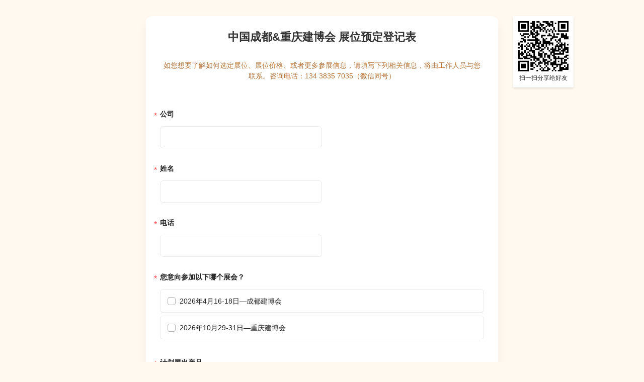

--- FILE ---
content_type: text/html; charset=utf-8
request_url: https://jsj.top/f/k94DSi?published_token=eyJhbGciOiJIUzI1NiJ9.eyJnZF9zc2YiOlsxNzIxNTQyODIxLDAsMV0sImNpZCI6WyIwYWJjZTliMi0xYjVkLTRiMmMtOWRjMS01YmI1ZWFkOGIxYzAiLDAsMSwiLyJdLCJfZ2Rfc2lkIjpbbnVsbCxudWxsLDEsIi8iXSwiX2NhaWQiOltudWxsLCIyMDI1LTA3LTIxIDA1OjI5OjM0ICswODAwIiwxLCIvIl0sInJlZGlyZWN0X2Zvcl9nZCI6W3RydWUsbnVsbCwxLCIvIl0sImV4cCI6MTcyMTU0MzEyMX0.zHGGqqEOmoAnXLmdRnoFH6M_cfBzj6gKbL4o618tltg&x_field_1=MT
body_size: 19186
content:
<!DOCTYPE html>
<html data-embedded="" lang="zh-CN">
<head>
  <meta charset="utf-8">
  <meta http-equiv="X-UA-Compatible" content="IE=Edge,chrome=1">
  <meta name="viewport" content="width=device-width, initial-scale=1">
    <title>中国成都&amp;重庆建博会 展位预定登记表-表单-金数据</title>
    <meta name="description" content= '中国成都&amp;重庆建博会 展位预定登记表，金数据拥有海量免费模板库，提供简单易上手的问卷调查，学术调研，活动报名，投票评选，考试测评，营销收款，教育培训等全场景覆盖的模板，范文，表单和分页式表单'>
    <meta name="keywords" content= '中国成都&amp;重庆建博会 展位预定登记表，表单，模板，数据收集，金数据'>
    

  <meta property="og:url" content='https://jsj.top/f/k94DSi?published_token=eyJhbGciOiJIUzI1NiJ9.[base64].zHGGqqEOmoAnXLmdRnoFH6M_cfBzj6gKbL4o618tltg&amp;x_field_1=MT' >
<meta property="og:type" content='webpage' >
<meta property="og:title" content='中国成都&amp;重庆建博会 展位预定登记表' >
<meta property="og:description" content=' 如您想要了解如何选定展位、展位价格、或者更多参展信息，请填写下列相关信息，将由工作人员与您联...'>
<meta property="og:image" content='https://gd-pub.jinshujufiles.com/weixin_thumbnail/1.png' >

  
  <meta name="robots" content="index"/>

  <link rel="icon" type="image/x-icon" href="https://gd-assets.jinshujucdn.com/assets/favicon-b4fce37259054ca13c20fa5b19e580e8ae5415a50302cfa7b49a493cc5487f67.ico" />

  

    <script src="https://gd-fe-assets.jinshujucdn.com/gd-frontend/js/vendor.c98e0a15.js" crossorigin="anonymous" type="" defer="defer" debug="false" data-turbolinks-track="reload" fetchpriority="high"></script>
<script src="https://gd-fe-assets.jinshujucdn.com/gd-frontend/js/67845.aeee5d1c.js" crossorigin="anonymous" type="" defer="defer" debug="false" data-turbolinks-track="reload" fetchpriority="high"></script>
<script src="https://gd-fe-assets.jinshujucdn.com/gd-frontend/js/23412.6d042816.js" crossorigin="anonymous" type="" defer="defer" debug="false" data-turbolinks-track="reload" fetchpriority="high"></script>
<script src="https://gd-fe-assets.jinshujucdn.com/gd-frontend/js/51254.d464738e.js" crossorigin="anonymous" type="" defer="defer" debug="false" data-turbolinks-track="reload" fetchpriority="high"></script>
<script src="https://gd-fe-assets.jinshujucdn.com/gd-frontend/js/13099.63ba8a80.js" crossorigin="anonymous" type="" defer="defer" debug="false" data-turbolinks-track="reload" fetchpriority="high"></script>
<script src="https://gd-fe-assets.jinshujucdn.com/gd-frontend/js/79612.779f5641.js" crossorigin="anonymous" type="" defer="defer" debug="false" data-turbolinks-track="reload" fetchpriority="high"></script>
<script src="https://gd-fe-assets.jinshujucdn.com/gd-frontend/js/93470.eeaf22e8.js" crossorigin="anonymous" type="" defer="defer" debug="false" data-turbolinks-track="reload" fetchpriority="high"></script>
<script src="https://gd-fe-assets.jinshujucdn.com/gd-frontend/js/4967.9f449ad2.js" crossorigin="anonymous" type="" defer="defer" debug="false" data-turbolinks-track="reload" fetchpriority="high"></script>
<script src="https://gd-fe-assets.jinshujucdn.com/gd-frontend/js/46009.ee047a2e.js" crossorigin="anonymous" type="" defer="defer" debug="false" data-turbolinks-track="reload" fetchpriority="high"></script>
<script src="https://gd-fe-assets.jinshujucdn.com/gd-frontend/js/64048.b45a1d84.js" crossorigin="anonymous" type="" defer="defer" debug="false" data-turbolinks-track="reload" fetchpriority="high"></script>
<script src="https://gd-fe-assets.jinshujucdn.com/gd-frontend/js/58481.877d9a0a.js" crossorigin="anonymous" type="" defer="defer" debug="false" data-turbolinks-track="reload" fetchpriority="high"></script>
<script src="https://gd-fe-assets.jinshujucdn.com/gd-frontend/js/56564.88db8a32.js" crossorigin="anonymous" type="" defer="defer" debug="false" data-turbolinks-track="reload" fetchpriority="high"></script>
<script src="https://gd-fe-assets.jinshujucdn.com/gd-frontend/js/5701.f8542dd9.js" crossorigin="anonymous" type="" defer="defer" debug="false" data-turbolinks-track="reload" fetchpriority="high"></script>
<script src="https://gd-fe-assets.jinshujucdn.com/gd-frontend/js/7193.b7fff226.js" crossorigin="anonymous" type="" defer="defer" debug="false" data-turbolinks-track="reload" fetchpriority="high"></script>
<script src="https://gd-fe-assets.jinshujucdn.com/gd-frontend/js/4058.dd26f5bd.js" crossorigin="anonymous" type="" defer="defer" debug="false" data-turbolinks-track="reload" fetchpriority="high"></script>
<script src="https://gd-fe-assets.jinshujucdn.com/gd-frontend/js/53581.eb062481.js" crossorigin="anonymous" type="" defer="defer" debug="false" data-turbolinks-track="reload" fetchpriority="high"></script>
<script src="https://gd-fe-assets.jinshujucdn.com/gd-frontend/js/48372.328c4a3b.js" crossorigin="anonymous" type="" defer="defer" debug="false" data-turbolinks-track="reload" fetchpriority="high"></script>
<script src="https://gd-fe-assets.jinshujucdn.com/gd-frontend/js/97984.b22620d4.js" crossorigin="anonymous" type="" defer="defer" debug="false" data-turbolinks-track="reload" fetchpriority="high"></script>
<script src="https://gd-fe-assets.jinshujucdn.com/gd-frontend/js/97448.9d43b11a.js" crossorigin="anonymous" type="" defer="defer" debug="false" data-turbolinks-track="reload" fetchpriority="high"></script>
<script src="https://gd-fe-assets.jinshujucdn.com/gd-frontend/js/38496.f49d4d5a.js" crossorigin="anonymous" type="" defer="defer" debug="false" data-turbolinks-track="reload" fetchpriority="high"></script>
<script src="https://gd-fe-assets.jinshujucdn.com/gd-frontend/js/25318.76084aa9.js" crossorigin="anonymous" type="" defer="defer" debug="false" data-turbolinks-track="reload" fetchpriority="high"></script>
<script src="https://gd-fe-assets.jinshujucdn.com/gd-frontend/js/44294.e928015d.js" crossorigin="anonymous" type="" defer="defer" debug="false" data-turbolinks-track="reload" fetchpriority="high"></script>
<script src="https://gd-fe-assets.jinshujucdn.com/gd-frontend/js/32693.42d23739.js" crossorigin="anonymous" type="" defer="defer" debug="false" data-turbolinks-track="reload" fetchpriority="high"></script>
<script src="https://gd-fe-assets.jinshujucdn.com/gd-frontend/js/42837.2477e0a6.js" crossorigin="anonymous" type="" defer="defer" debug="false" data-turbolinks-track="reload" fetchpriority="high"></script>
<script src="https://gd-fe-assets.jinshujucdn.com/gd-frontend/js/25278.403b066d.js" crossorigin="anonymous" type="" defer="defer" debug="false" data-turbolinks-track="reload" fetchpriority="high"></script>
<script src="https://gd-fe-assets.jinshujucdn.com/gd-frontend/js/49648.3a37d07d.js" crossorigin="anonymous" type="" defer="defer" debug="false" data-turbolinks-track="reload" fetchpriority="high"></script>
<script src="https://gd-fe-assets.jinshujucdn.com/gd-frontend/js/2166.7680a386.js" crossorigin="anonymous" type="" defer="defer" debug="false" data-turbolinks-track="reload" fetchpriority="high"></script>
<script src="https://gd-fe-assets.jinshujucdn.com/gd-frontend/js/14770.827f2b35.js" crossorigin="anonymous" type="" defer="defer" debug="false" data-turbolinks-track="reload" fetchpriority="high"></script>
<script src="https://gd-fe-assets.jinshujucdn.com/gd-frontend/js/59729.09ca3180.js" crossorigin="anonymous" type="" defer="defer" debug="false" data-turbolinks-track="reload" fetchpriority="high"></script>
<script src="https://gd-fe-assets.jinshujucdn.com/gd-frontend/js/95613.6337092d.js" crossorigin="anonymous" type="" defer="defer" debug="false" data-turbolinks-track="reload" fetchpriority="high"></script>
<script src="https://gd-fe-assets.jinshujucdn.com/gd-frontend/js/42188.718bfc32.js" crossorigin="anonymous" type="" defer="defer" debug="false" data-turbolinks-track="reload" fetchpriority="high"></script>
<script src="https://gd-fe-assets.jinshujucdn.com/gd-frontend/js/27566.d0a9f9f6.js" crossorigin="anonymous" type="" defer="defer" debug="false" data-turbolinks-track="reload" fetchpriority="high"></script>
<script src="https://gd-fe-assets.jinshujucdn.com/gd-frontend/js/published.6e62d413.js" crossorigin="anonymous" type="" defer="defer" debug="false" data-turbolinks-track="reload" fetchpriority="high"></script>
      <link rel="preload" href="https://gd-fe-assets.jinshujucdn.com/gd-frontend/js/localesCN.c03fa9aa.chunk.js" as="script" fetchpriority="high" />
  <script src="https://gd-assets.jinshujucdn.com/assets/jquery/jquery-0e78a98e99a4740062fa21c4dfd411fdb0dc5b5415ce8586e42971c4c9dce7ab.js" crossorigin="anonymous" debug="false"></script>

  <style type="text/css">
    .gd-hide {
      display: none;
    }
    .hide {
      display: none !important;
    }
    
    
  </style>

    <link rel="stylesheet" href="https://gd-fe-assets.jinshujucdn.com/gd-frontend/css/82919.31821be3.css" debug="false" data-turbolinks-track="reload" media="screen" />
<link rel="stylesheet" href="https://gd-fe-assets.jinshujucdn.com/gd-frontend/css/27935.341f36b2.css" debug="false" data-turbolinks-track="reload" media="screen" />
<link rel="stylesheet" href="https://gd-fe-assets.jinshujucdn.com/gd-frontend/css/13099.299a3617.css" debug="false" data-turbolinks-track="reload" media="screen" />
<link rel="stylesheet" href="https://gd-fe-assets.jinshujucdn.com/gd-frontend/css/64048.79c63640.css" debug="false" data-turbolinks-track="reload" media="screen" />
<link rel="stylesheet" href="https://gd-fe-assets.jinshujucdn.com/gd-frontend/css/4058.f2c40dee.css" debug="false" data-turbolinks-track="reload" media="screen" />
<link rel="stylesheet" href="https://gd-fe-assets.jinshujucdn.com/gd-frontend/css/48372.26faf031.css" debug="false" data-turbolinks-track="reload" media="screen" />
<link rel="stylesheet" href="https://gd-fe-assets.jinshujucdn.com/gd-frontend/css/66622.9321f086.css" debug="false" data-turbolinks-track="reload" media="screen" />
<link rel="stylesheet" href="https://gd-fe-assets.jinshujucdn.com/gd-frontend/css/5791.31d6cfe0.css" debug="false" data-turbolinks-track="reload" media="screen" />
<link rel="stylesheet" href="https://gd-fe-assets.jinshujucdn.com/gd-frontend/css/27566.1f0f8a6c.css" debug="false" data-turbolinks-track="reload" media="screen" />
<link rel="stylesheet" href="https://gd-fe-assets.jinshujucdn.com/gd-frontend/css/published.3dc9fa76.css" debug="false" data-turbolinks-track="reload" media="screen" />
  


    <script src="https://gd-assets.jinshujucdn.com/assets/gt4-5684c2d3954f8f4f9bc0ed055262fd044b21fd9cef20d17afaae4537b938771f.js" crossorigin="anonymous" async="async" debug="false"></script>
    <script src="https://gd-assets.jinshujucdn.com/assets/gt-f64f93bbc3d4a6a52b5e44febea8734218d895f75ff1f9aef6c27bbcbfe4d0f0.js" crossorigin="anonymous" async="async" debug="false"></script>

  
  
  
  
  <meta name="csrf-param" content="authenticity_token" />
<meta name="csrf-token" content="9pA4mZBQB2wXg3lixWLbdVfwKpvmmzrJJH_Q3B2aN_mbC0en0yh4ZMqOjtTJyPP7_A_XaUbf89_l11CeVq_AsA" />
      <script async src="https://www.googletagmanager.com/gtag/js?id=UA-48208031-8"></script>
    <script>
      window.dataLayer = window.dataLayer || [];
      function gtag(){dataLayer.push(arguments);}
      gtag('js', new Date());

      gtag('config', 'UA-48208031-8');
    </script>

  
</head>
<body class="entry-container published-forms-show-page gd-fe " data-locale="zh-CN" data-turbolinks="false">
<script>
//<![CDATA[

  window.GD = window.GD || {}
  GD.scene = 'form'
  GD.layout = 'classic'
  GD.showProgressBar = false
  GD.currentScene = 'form'
  GD.showRedEnvelope = false
  GD.showPrivacyModal = true
    GD.ourOwnDomains = ["jinshuju.net","jsj.ink","jsj.top","jsj.top","jinshuju.com","jinshujucdn.com","jsjform.com","jform.co","jinapp.net","jinshuju.com","jinshuju.co","jinshujuapp.com","jinshuju.org","jinshujufiles.com","jinshuju.cool"]
    GD.locale = 'zh_cn'
  GD.formSettingId = '66124ce3002337c4c321f3cb'
  GD.formLimitedTimeInSeconds = ''
  GD.endTimeUTC = ''
  GD.banner = {
    fill_as_submitter: false,
    allow_user_logout: false,
    allow_submitter_logout: false,
    iscreator: false,
    qiye_weixin_user_id: '',
    open_in_tencent_meeting: false,
    display_name_submitter: '',
    display_avatar_submitter:'https://gd-assets.jinshujucdn.com/assets/submitter_avatar_default-2627bce40ace8a5046752ffc3194e1fc5bff198c8d5b5e8a9a24842d91e8c8d4.png',
    display_name: '',
    display_avatar: 'https://gd-assets.jinshujucdn.com/assets/submitter_avatar_default-2627bce40ace8a5046752ffc3194e1fc5bff198c8d5b5e8a9a24842d91e8c8d4.png',
    has_logout: true,
    root_url: 'https://jsj.top/',
    current_submitter_path: '/f/k94DSi',
    logout_url: '/logout.json',
    logout_token: 'k94DSi',
  }
    GD.showQrcode = true
    GD.qrcode_url = 'https://jsj.top/f/k94DSi?x_field_1=MT'
    window.formTheme = {"form_style":{"max-width":"700px","background-color":"#FFF","border-color":"rgba(255, 255, 255, 0)","border-width":"0"},"indent_on_large_phone":true}
    window.gdBridgeLocale = "zh-CN"

//]]>
</script>

  <div class="entry-container-inner" data-layout="classic">
      


      <style>
  .entry-container {
    background-color: rgba(255, 249, 239, 1);
  }
  .entry-container > .entry-container-inner .center {
    max-width: 700px;
  }
</style>

  <script>
//<![CDATA[

  if (typeof GD === 'undefined') { window.GD = {} }
  GD.showExtraConfig = false;
  var removeLocalStorageWithExpiration = function(key) {
    if (!localStorage) return;

    localStorage.removeItem(key);
    localStorage.removeItem(key + '_expiration');
  };

  var readLocalStorageWithExpiration = function(key) {
    if (!localStorage) return;

    var result = localStorage.getItem(key);
    if (result) {
      var expiration = localStorage.getItem(key + '_expiration');
      if (expiration && parseInt(expiration, 10) < Number(new Date())) {
        result = null;
        removeLocalStorageWithExpiration(key);
      }
    }
    return result;
  };

  if(!(/[\?&]code=\S+/.test(location.search)) && readLocalStorageWithExpiration('formSubmitSuccess')) {
    removeLocalStorageWithExpiration('formSubmitSuccess');
    window.location.reload(true);
  }
  else {
    GD.publishedFormData = {"data":{"publishedForm":{"footer":{"hyperlink":null,"logo":"gd-powered-logo","text":"金数据提供技术支持","__typename":"Footer"},"safeJumpEnabled":false,"hasDynamicAttrs":false,"status":{"key":"open","message":null,"__typename":"publishedFormStatus"},"entry":{"fieldValues":{},"weixinAccessToken":null,"xFieldWeixinOpenid":null,"__typename":"Entry"},"licenseInfo":{"licenseType":null,"name":null,"customerServicePhone":null,"creator":{"avatar":"https://gd-pub.jinshujufiles.com/av/642be680331593637a3d3c331680598656.jpeg","nickName":"CCBD建博会市场推广","__typename":"Creator"},"location":{"country":"中国","province":"上海市","__typename":"Location"},"__typename":"LicenseInfo"},"form":{"token":"k94DSi","createdAt":"2024-04-07T15:36:03+08:00","createSource":"pc","defaultRulableHiddenValues":"{}","gdFieldRulesGroupByTargetAndOperatorEnabled":true,"showAwesome":true,"currency":{"htmlEntity":"￥","symbol":"¥","isoCode":"CNY","__typename":"Currency"},"fieldRulesGroupByTarget":[],"fieldRulesGroupByTargetAndOperator":{},"deleted":false,"description":"\u0026nbsp;\u003cp\u003e\u003c/p\u003e\u003cp style=\"text-align:center;\"\u003e\u003cspan style=\"color:rgb(181,116,57);\"\u003e\u003cspan style=\"-webkit-font-smoothing:antialiased;-webkit-tap-highlight-color:rgba(0, 0, 0, 0);font-family:\u0026quot;Helvetica Neue\u0026quot;, Helvetica, \u0026quot;Nimbus Sans L\u0026quot;, -apple-system, BlinkMacSystemFont, \u0026quot;Liberation Sans\u0026quot;, \u0026quot;Hiragino Sans GB\u0026quot;, \u0026quot;Microsoft YaHei\u0026quot;, \u0026quot;Microsoft JhengHei\u0026quot;, \u0026quot;Source Han Sans CN\u0026quot;, \u0026quot;Source Han Sans SC\u0026quot;, \u0026quot;ST Heiti\u0026quot;, SimSun, \u0026quot;Wenquanyi Micro Hei\u0026quot;, \u0026quot;WenQuanYi Zen Hei\u0026quot;, \u0026quot;WenQuanYi Zen Hei Sharp\u0026quot;, sans-serif;font-size:14px;font-style:normal;font-variant-caps:normal;font-variant-ligatures:normal;font-weight:400;letter-spacing:normal;orphans:2;outline:0px;text-align:center;text-decoration-color:initial;text-decoration-style:initial;text-indent:0px;text-transform:none;white-space:pre-wrap;widows:2;word-break:initial;word-spacing:0px;\"\u003e如您想要了解如何选定展位、展位价格、或者更多参展信息，请填写下列相关信息，将由工作人员与您联系。咨询电话：134 3835 7035（微信同号）\u003c/span\u003e\u003c/span\u003e\u003c/p\u003e","id":"66124ce3002337c4c321f3ca","name":"中国成都\u0026重庆建博会 展位预定登记表","originalName":"中国成都\u0026重庆建博会 展位预定登记表","hideWelcomeScreen":false,"scene":"form","ability":{"canUseSMSVas":true,"__typename":"FormAbility"},"type":"Form","theme":{"formContainer":{"style":{"maxWidth":"700px","backgroundColor":"#FFF","borderColor":"rgba(255, 255, 255, 0)","borderWidth":"0","__typename":"ThemeFormStyle"},"divider":{"enabled":false,"color":"#C3C9D0","__typename":"ThemeFormDivider"},"shadow":true,"indentOnLargePhone":true,"__typename":"ThemeFormContainer"},"header":{"type":"image","backgroundColor":"rgba(255, 255, 255, 1)","text":null,"textStyle":null,"imageStyle":{"textAlign":"left","__typename":"ThemeHeaderImageStyle"},"image":null,"carouselType":null,"carouselImages":null,"__typename":"ThemeHeader"},"typography":{"secondaryColor":null,"formHeader":{"fontFamily":"inherit","fontFamilyRaw":"inherit","fontSize":"22px","fontWeight":"bold","color":"rgba(51, 51, 51, 1)","__typename":"ThemeTextStyleWithAlignment","textAlign":"center"},"showPartDescription":false,"fieldLabel":{"fontFamily":"inherit","fontFamilyRaw":"inherit","fontSize":"14px","fontWeight":"bold","color":"rgb(34, 34, 34)","__typename":"ThemeTextStyle"},"choiceStyle":{"fontFamily":"inherit","fontFamilyRaw":"inherit","fontSize":"14px","fontWeight":"normal","color":"#222222","__typename":"ThemeTextStyle"},"fieldSpace":"30px","__typename":"ThemeTypographyType"},"generalButton":{"style":{"fontFamily":"inherit","fontFamilyRaw":"inherit","fontSize":"14px","fontWeight":"normal","color":"rgb(255, 255, 255)","__typename":"ThemeGeneralButtonStyle","backgroundColor":"rgba(51, 51, 51, 1)","borderColor":"rgba(255, 255, 255, 0)","borderWidth":"0"},"__typename":"ThemeButton"},"submitButton":{"style":{"fontFamily":"inherit","fontFamilyRaw":"inherit","fontSize":"14px","fontWeight":"normal","color":"rgb(255, 255, 255)","__typename":"ThemeSubmitButtonStyle","padding":"0 55px","backgroundColor":"rgba(181, 53, 53, 1)","borderColor":"rgba(255, 255, 255, 0)","borderWidth":"0"},"shadow":true,"alignment":"center","fixedToBottomInMobile":false,"hidden":false,"__typename":"ThemeSubmitButton"},"wallpaper":{"backgroundColor":"rgba(255, 249, 239, 1)","backgroundImageUrl":null,"backgroundRepeat":false,"backgroundImage":null,"__typename":"ThemeWallpaper"},"__typename":"Theme"},"setting":{"showProgress":false,"enableCaptcha":false,"wording":"提交","weixinCollectWay":"not_collect","paymentChannels":[],"paymentWay":"none","wxpayAccount":null,"paymentAccountType":null,"entryChangeableByWeixinSubmitter":false,"entryWeixinOpenidRequired":false,"showFieldNumber":false,"showReportLink":true,"entrySubmitMode":"show_message","formDistribution":null,"openEntryAction":"hide","openEntryMessage":"你已填写过该表单","openEntryCancelReservation":false,"reportLinkUrl":"/f/RA1ZrW?x_field_1=k94DSi","enableRecovery":true,"locale":"zh-CN","disablePreviousPage":false,"bindingLegacyCodeVerify":false,"showCloseCountDown":false,"byTimeRangeCloseRule":null,"startButtonText":"开始填写","submitButtonText":"提交","extraConfigurableSettings":[],"entranceOpenEntry":null,"__typename":"FormSetting"},"fields":{"nodes":[{"__typename":"TextField","scorable":false,"label":"公司","rawLabel":"公司","pseudoFormPredefined":false,"apiCode":"field_1","notes":"","showPartDescription":false,"validations":["presence"],"gridsToOccupy":null,"startNewRow":false,"cacheData":false,"customizedValidationMessage":null,"type":"TextField","customizedType":null,"privacy":false,"calculable":false,"scannable":false,"placeholder":null,"trimmable":false,"scanBegin":null,"scanEnd":null,"formatValidationEnabled":false,"formatValidationType":null,"formatValidationJsRegex":null,"customValidationRegex":null,"minimumLength":null,"maximumLength":null,"predefined":false},{"__typename":"TextField","scorable":false,"label":"姓名","rawLabel":"姓名","pseudoFormPredefined":false,"apiCode":"field_2","notes":"","showPartDescription":false,"validations":["presence"],"gridsToOccupy":null,"startNewRow":false,"cacheData":false,"customizedValidationMessage":null,"type":"TextField","customizedType":null,"privacy":false,"calculable":false,"scannable":false,"placeholder":null,"trimmable":false,"scanBegin":null,"scanEnd":null,"formatValidationEnabled":false,"formatValidationType":null,"formatValidationJsRegex":null,"customValidationRegex":null,"minimumLength":null,"maximumLength":null,"predefined":false},{"__typename":"TextField","scorable":false,"label":"电话","rawLabel":"电话","pseudoFormPredefined":false,"apiCode":"field_3","notes":"","showPartDescription":false,"validations":["presence"],"gridsToOccupy":null,"startNewRow":false,"cacheData":false,"customizedValidationMessage":null,"type":"TextField","customizedType":null,"privacy":false,"calculable":false,"scannable":false,"placeholder":null,"trimmable":false,"scanBegin":null,"scanEnd":null,"formatValidationEnabled":false,"formatValidationType":null,"formatValidationJsRegex":null,"customValidationRegex":null,"minimumLength":null,"maximumLength":null,"predefined":false},{"__typename":"CheckBox","scorable":false,"label":"您意向参加以下哪个展会？","rawLabel":"您意向参加以下哪个展会？","pseudoFormPredefined":false,"apiCode":"field_12","notes":"","showPartDescription":false,"validations":["presence"],"gridsToOccupy":null,"startNewRow":false,"cacheData":false,"customizedValidationMessage":null,"type":"CheckBox","customizedType":null,"privacy":false,"quotaBlankWarning":null,"hideQuota":false,"hideChoiceWhenQuotaEmpty":false,"calculable":false,"choices":[{"__typename":"TextChoice","quotaSetting":null,"value":"XCyu","name":"2026年4月16-18日—成都建博会","selected":false,"description":null,"descriptionMode":"text","allowExtendedText":false,"extendedTextPlaceholder":null,"extendedTextRequired":false,"showMoreDescriptionTip":null,"maximumFrequency":null},{"__typename":"TextChoice","quotaSetting":null,"value":"qMTp","name":"2026年10月29-31日—重庆建博会","selected":false,"description":null,"descriptionMode":"text","allowExtendedText":false,"extendedTextPlaceholder":null,"extendedTextRequired":false,"showMoreDescriptionTip":null,"maximumFrequency":null}],"minimumLength":null,"maximumLength":null,"prompt":"请选择","choicesLayout":"column","randomChoices":false,"presentationStyle":"list","displayEntryCountsPerChoice":false,"migratedFromDropDown":null,"exclusiveChoiceApiCodes":[],"withExclusiveChoice":false,"predefined":false},{"__typename":"TextField","scorable":false,"label":"计划展出产品","rawLabel":"计划展出产品","pseudoFormPredefined":false,"apiCode":"field_6","notes":"","showPartDescription":false,"validations":["presence"],"gridsToOccupy":null,"startNewRow":false,"cacheData":false,"customizedValidationMessage":null,"type":"TextField","customizedType":null,"privacy":false,"calculable":false,"scannable":false,"placeholder":null,"trimmable":false,"scanBegin":null,"scanEnd":null,"formatValidationEnabled":false,"formatValidationType":null,"formatValidationJsRegex":null,"customValidationRegex":null,"minimumLength":null,"maximumLength":null,"predefined":false},{"__typename":"TextField","scorable":false,"label":"参展推广品牌","rawLabel":"参展推广品牌","pseudoFormPredefined":false,"apiCode":"field_5","notes":"","showPartDescription":false,"validations":[],"gridsToOccupy":null,"startNewRow":false,"cacheData":false,"customizedValidationMessage":null,"type":"TextField","customizedType":null,"privacy":false,"calculable":false,"scannable":false,"placeholder":null,"trimmable":false,"scanBegin":null,"scanEnd":null,"formatValidationEnabled":false,"formatValidationType":null,"formatValidationJsRegex":null,"customValidationRegex":null,"minimumLength":null,"maximumLength":null,"predefined":false},{"__typename":"DropDown","scorable":false,"label":" 意向展位类型 ","rawLabel":"\u003cp\u003e\u003cspan style=\"color:hsl(0,0%,0%);\"\u003e意向展位类型\u003c/span\u003e\u003c/p\u003e","pseudoFormPredefined":false,"apiCode":"field_8","notes":"","showPartDescription":false,"validations":[],"gridsToOccupy":null,"startNewRow":false,"cacheData":false,"customizedValidationMessage":null,"type":"DropDown","customizedType":null,"privacy":false,"quotaBlankWarning":null,"hideQuota":false,"hideChoiceWhenQuotaEmpty":false,"calculable":false,"choices":[{"__typename":"TextChoice","quotaSetting":null,"value":"qMTp","name":"标准展位（9㎡）","selected":false,"description":null,"descriptionMode":"text","allowExtendedText":false,"extendedTextPlaceholder":null,"extendedTextRequired":false,"showMoreDescriptionTip":null,"maximumFrequency":null},{"__typename":"TextChoice","quotaSetting":null,"value":"XCyu","name":"空地展位（36㎡以上）","selected":false,"description":null,"descriptionMode":"text","allowExtendedText":false,"extendedTextPlaceholder":null,"extendedTextRequired":false,"showMoreDescriptionTip":null,"maximumFrequency":null}],"prompt":"请选择","randomChoices":false,"choiceFilterable":false,"predefined":false},{"__typename":"RadioButton","scorable":false,"label":"隐私政策","rawLabel":"隐私政策","pseudoFormPredefined":false,"apiCode":"field_9","notes":"\u003cp\u003e\u003ca href=\"https://www.informa.com/privacy-policy/data-privacy-simplified-chinese\" data-turbolinks=\"false\" target=\"_self\"\u003ehttps://www.informa.com/privacy-policy/data-privacy-simplified-chinese\u003c/a\u003e\u003c/p\u003e","showPartDescription":false,"validations":["presence"],"gridsToOccupy":null,"startNewRow":false,"cacheData":false,"customizedValidationMessage":null,"type":"RadioButton","customizedType":null,"privacy":false,"quotaBlankWarning":null,"hideQuota":false,"hideChoiceWhenQuotaEmpty":false,"calculable":false,"choices":[{"__typename":"TextChoice","quotaSetting":null,"value":"NLGJ","name":"通过注册、填写、完成表单，您同意接受Informa及其赞助商、合作伙伴、顾客提供符合您兴趣的通信 。勾选方框表示同意 隐私政策。您可以随时取消订阅（查看相关通信中的取消订阅链接或直接联系我们）。有关使用您的个人数据的更多信息，请参阅隐私政策。","selected":false,"description":null,"descriptionMode":"text","allowExtendedText":false,"extendedTextPlaceholder":null,"extendedTextRequired":false,"showMoreDescriptionTip":null,"maximumFrequency":null}],"choicesLayout":"side_by_side","randomChoices":false,"displayEntryCountsPerChoice":false,"predefined":false}],"pageInfo":{"hasNextPage":false,"endCursor":"OA","__typename":"PageInfo"},"__typename":"FieldConnection"},"__typename":"Form","storageConfig":{"provider":"qiniu","storage":"qiniu","__typename":"StorageConfig"},"privateFields":{"nodes":[],"__typename":"FieldConnection"},"mobileCover":{"bgImageUrl":null,"btnBgColor":"#FFFFFF","btnContent":"开始填写","btnTextColor":"#333333","enabled":false,"startFrom":"btn","title":"[新]2024成都\u0026重庆建博会 展位预定登记表","__typename":"MobileCover"},"businessBoundPortal":null,"signupBoundPortal":null},"interceptionSetting":{"byTimeRangeCloseRule":null,"dailyRepeatCloseRule":null,"showFormFillFrequencyLimited":true,"entriesActionFillFrequencyLimited":"hide","cancelReservationFillFrequencyLimited":false,"showFormBeforeOpen":false,"__typename":"FormInterceptionSetting"},"__typename":"PublishedForm"}}};
  }


//]]>
</script>
    <script>
//<![CDATA[

    $(document).on('click', 'a', function(event) {
      const $link = $(this)
      const href = $link.attr('href')
      const target = $link.attr('target')
      if (!href?.match(/^https?:\/\//i)) return

      try {
        const url = new URL(href)
        const internal_domains = ["jinshuju.net","jsj.ink","jsj.top","jsj.top","jinshuju.com","jinshujucdn.com","jsjform.com","jform.co","jinapp.net","jinshuju.com","jinshuju.co","jinshujuapp.com","jinshuju.org","jinshujufiles.com","jinshuju.cool"]

        if (!internal_domains.some(domain => url.hostname.endsWith(domain))) {
          event.preventDefault()

          const params = new URLSearchParams({target: href, source: window.location.href})
          const redirectUrl = `/external_redirect?${params.toString()}`
          
          if (target === '_blank') {
            window.open(redirectUrl, '_blank')
          } else {
            window.location.href = redirectUrl
          }
        }
      } catch (e) {
        console.error('Invalid URL:', e)
      }
    });

//]]>
</script>
  <div id="root" class="new-entry" data-scene="form"></div>





    


  </div>
  
  
    <div id="ad_footer_box" class="gd-hide">
    <div class="jsj-ad-footer sticky">
    <div class="jsj-add-footer-content">
      <div class="center-block">
        <div class="left-section">
          <img class="logo" src="https://gd-assets.jinshujucdn.com/assets/logo/logo_with_text_new-2c58fbc9e4bc4d699a5538404631dbf16f9967d7c5f5df6e89381136a60bda66.svg" />
          <span class="similar">你也想创建这样的表单？</span>
        </div>

          <div class="right-section">
            <span class="similar">你也想创建这样的表单？</span>
            <a class="free-btn" data-custom-tracking-on-click="[&quot;publish_ad&quot;,&quot;click&quot;,&quot;pc&quot;,1]" data-form-token="k94DSi" data-form-name="中国成都&amp;重庆建博会 展位预定登记表" target="_blank" href="https://jinshuju.net/signup?reg_from=jsj_pub_ad&amp;utm_source=jsj_pub_ad">
              免费创建
</a>          </div>
      </div>
    </div>
</div>

  </div>
  <script>
//<![CDATA[

    var openInBaiduFromBanner, openInBaiduMiniappFromBanner, toggleJsjAdSticky;
    window.GD || (window.GD = {});



    toggleJsjAdSticky = function() {
    var $body, $elem;
    $elem = $('.jsj-ad-footer');
    if ($elem.length === 0) {
        return;
    }
    $body = $('body');
    var stickyFooter = $body.height() >= $body[0].scrollHeight;
    if (!stickyFooter) {
        $('footer.published.with-margin-bottom').removeClass('with-margin-bottom').attr('data-margin-bottom-active', stickyFooter ? true : null);
    }
        return $elem.toggleClass('sticky', stickyFooter);
    };

    adjustFooterHeight = function() {
      $adFooter = $('.jsj-ad-footer');
      if ($adFooter.length !== 0) {
          return;
      }

      $poweredBy  = $('.powered-by ')
      if ($poweredBy.length !== 0) {
          return;
      }

      $('footer.published.with-margin-bottom').removeClass('with-margin-bottom').attr('data-margin-bottom-active', null);
    }

    $(document).on("load", function() {
      toggleJsjAdSticky();
      openInBaiduMiniappFromBanner && openInBaiduMiniappFromBanner();
      openInBaiduFromBanner && openInBaiduFromBanner();
      adjustFooterHeight();

      return setTimeout(function() {
        return toggleJsjAdSticky();
      }, 300);
    });

    $(window).one('published_form_loaded', function() {
      return setTimeout(function() {
        $("#ad_footer_box").show();
        $('footer.published.with-margin-bottom').attr('data-margin-bottom-active', true);
        return toggleJsjAdSticky();
      }, 300);
    });

//]]>
</script>

  
    <script>
  // TODO: HMT
  var _hmt = _hmt || [];
  _hmt.push(['_setCustomVar', 1, 'plan', "free", 3]);
  _hmt.push(['_setCustomVar', 3, 'source', "others", 3]);

    _hmt.push(['_trackEvent', "publish_ad", 'load', 'pc', 1]);
  (function() {
    var hm = document.createElement("script");

    hm.src = "//hm.baidu.com/hm.js?47cd03e974df6869353431fe4f4d6b2f";
    var s = document.getElementsByTagName("script")[0];
    s.parentNode.insertBefore(hm, s);

    $(document).on('click', '[data-custom-tracking-on-click-legacy]', function() {
      _hmt.push(['_trackEvent'].concat($(this).data('custom-tracking-on-click-legacy')));
    });
  })();

  window.gtag && window.gtag('set', { plan: "free", source: "others" })
    window.gtag && window.gtag('event', 'load', { event_category: 'published_ad', event_label: 'pc', value: 1 })
  $(document).on('click', '[data-custom-tracking-on-click]', function() {
    var eventData = $(this).data('custom-tracking-on-click')
    window.gtag && window.gtag('event', eventData.action, eventData.payload)
  });
  </script>

  
  
      <script type="text/javascript">
;window.NREUM||(NREUM={});NREUM.init={distributed_tracing:{enabled:true},privacy:{cookies_enabled:true},ajax:{deny_list:["bam.nr-data.net"]}};

;NREUM.loader_config={accountID:"868043",trustKey:"868043",agentID:"1134272420",licenseKey:"383240907d",applicationID:"1134272420"}
;NREUM.info={beacon:"bam.nr-data.net",errorBeacon:"bam.nr-data.net",licenseKey:"383240907d",applicationID:"1134272420",sa:1}
window.NREUM||(NREUM={}),__nr_require=function(t,e,n){function r(n){if(!e[n]){var o=e[n]={exports:{}};t[n][0].call(o.exports,function(e){var o=t[n][1][e];return r(o||e)},o,o.exports)}return e[n].exports}if("function"==typeof __nr_require)return __nr_require;for(var o=0;o<n.length;o++)r(n[o]);return r}({1:[function(t,e,n){function r(t){try{s.console&&console.log(t)}catch(e){}}var o,i=t("ee"),a=t(31),s={};try{o=localStorage.getItem("__nr_flags").split(","),console&&"function"==typeof console.log&&(s.console=!0,o.indexOf("dev")!==-1&&(s.dev=!0),o.indexOf("nr_dev")!==-1&&(s.nrDev=!0))}catch(c){}s.nrDev&&i.on("internal-error",function(t){r(t.stack)}),s.dev&&i.on("fn-err",function(t,e,n){r(n.stack)}),s.dev&&(r("NR AGENT IN DEVELOPMENT MODE"),r("flags: "+a(s,function(t,e){return t}).join(", ")))},{}],2:[function(t,e,n){function r(t,e,n,r,s){try{l?l-=1:o(s||new UncaughtException(t,e,n),!0)}catch(f){try{i("ierr",[f,c.now(),!0])}catch(d){}}return"function"==typeof u&&u.apply(this,a(arguments))}function UncaughtException(t,e,n){this.message=t||"Uncaught error with no additional information",this.sourceURL=e,this.line=n}function o(t,e){var n=e?null:c.now();i("err",[t,n])}var i=t("handle"),a=t(32),s=t("ee"),c=t("loader"),f=t("gos"),u=window.onerror,d=!1,p="nr@seenError";if(!c.disabled){var l=0;c.features.err=!0,t(1),window.onerror=r;try{throw new Error}catch(h){"stack"in h&&(t(14),t(13),"addEventListener"in window&&t(7),c.xhrWrappable&&t(15),d=!0)}s.on("fn-start",function(t,e,n){d&&(l+=1)}),s.on("fn-err",function(t,e,n){d&&!n[p]&&(f(n,p,function(){return!0}),this.thrown=!0,o(n))}),s.on("fn-end",function(){d&&!this.thrown&&l>0&&(l-=1)}),s.on("internal-error",function(t){i("ierr",[t,c.now(),!0])})}},{}],3:[function(t,e,n){var r=t("loader");r.disabled||(r.features.ins=!0)},{}],4:[function(t,e,n){function r(){U++,L=g.hash,this[u]=y.now()}function o(){U--,g.hash!==L&&i(0,!0);var t=y.now();this[h]=~~this[h]+t-this[u],this[d]=t}function i(t,e){E.emit("newURL",[""+g,e])}function a(t,e){t.on(e,function(){this[e]=y.now()})}var s="-start",c="-end",f="-body",u="fn"+s,d="fn"+c,p="cb"+s,l="cb"+c,h="jsTime",m="fetch",v="addEventListener",w=window,g=w.location,y=t("loader");if(w[v]&&y.xhrWrappable&&!y.disabled){var x=t(11),b=t(12),E=t(9),R=t(7),O=t(14),T=t(8),S=t(15),P=t(10),M=t("ee"),C=M.get("tracer"),N=t(23);t(17),y.features.spa=!0;var L,U=0;M.on(u,r),b.on(p,r),P.on(p,r),M.on(d,o),b.on(l,o),P.on(l,o),M.buffer([u,d,"xhr-resolved"]),R.buffer([u]),O.buffer(["setTimeout"+c,"clearTimeout"+s,u]),S.buffer([u,"new-xhr","send-xhr"+s]),T.buffer([m+s,m+"-done",m+f+s,m+f+c]),E.buffer(["newURL"]),x.buffer([u]),b.buffer(["propagate",p,l,"executor-err","resolve"+s]),C.buffer([u,"no-"+u]),P.buffer(["new-jsonp","cb-start","jsonp-error","jsonp-end"]),a(T,m+s),a(T,m+"-done"),a(P,"new-jsonp"),a(P,"jsonp-end"),a(P,"cb-start"),E.on("pushState-end",i),E.on("replaceState-end",i),w[v]("hashchange",i,N(!0)),w[v]("load",i,N(!0)),w[v]("popstate",function(){i(0,U>1)},N(!0))}},{}],5:[function(t,e,n){function r(){var t=new PerformanceObserver(function(t,e){var n=t.getEntries();s(v,[n])});try{t.observe({entryTypes:["resource"]})}catch(e){}}function o(t){if(s(v,[window.performance.getEntriesByType(w)]),window.performance["c"+p])try{window.performance[h](m,o,!1)}catch(t){}else try{window.performance[h]("webkit"+m,o,!1)}catch(t){}}function i(t){}if(window.performance&&window.performance.timing&&window.performance.getEntriesByType){var a=t("ee"),s=t("handle"),c=t(14),f=t(13),u=t(6),d=t(23),p="learResourceTimings",l="addEventListener",h="removeEventListener",m="resourcetimingbufferfull",v="bstResource",w="resource",g="-start",y="-end",x="fn"+g,b="fn"+y,E="bstTimer",R="pushState",O=t("loader");if(!O.disabled){O.features.stn=!0,t(9),"addEventListener"in window&&t(7);var T=NREUM.o.EV;a.on(x,function(t,e){var n=t[0];n instanceof T&&(this.bstStart=O.now())}),a.on(b,function(t,e){var n=t[0];n instanceof T&&s("bst",[n,e,this.bstStart,O.now()])}),c.on(x,function(t,e,n){this.bstStart=O.now(),this.bstType=n}),c.on(b,function(t,e){s(E,[e,this.bstStart,O.now(),this.bstType])}),f.on(x,function(){this.bstStart=O.now()}),f.on(b,function(t,e){s(E,[e,this.bstStart,O.now(),"requestAnimationFrame"])}),a.on(R+g,function(t){this.time=O.now(),this.startPath=location.pathname+location.hash}),a.on(R+y,function(t){s("bstHist",[location.pathname+location.hash,this.startPath,this.time])}),u()?(s(v,[window.performance.getEntriesByType("resource")]),r()):l in window.performance&&(window.performance["c"+p]?window.performance[l](m,o,d(!1)):window.performance[l]("webkit"+m,o,d(!1))),document[l]("scroll",i,d(!1)),document[l]("keypress",i,d(!1)),document[l]("click",i,d(!1))}}},{}],6:[function(t,e,n){e.exports=function(){return"PerformanceObserver"in window&&"function"==typeof window.PerformanceObserver}},{}],7:[function(t,e,n){function r(t){for(var e=t;e&&!e.hasOwnProperty(u);)e=Object.getPrototypeOf(e);e&&o(e)}function o(t){s.inPlace(t,[u,d],"-",i)}function i(t,e){return t[1]}var a=t("ee").get("events"),s=t("wrap-function")(a,!0),c=t("gos"),f=XMLHttpRequest,u="addEventListener",d="removeEventListener";e.exports=a,"getPrototypeOf"in Object?(r(document),r(window),r(f.prototype)):f.prototype.hasOwnProperty(u)&&(o(window),o(f.prototype)),a.on(u+"-start",function(t,e){var n=t[1];if(null!==n&&("function"==typeof n||"object"==typeof n)){var r=c(n,"nr@wrapped",function(){function t(){if("function"==typeof n.handleEvent)return n.handleEvent.apply(n,arguments)}var e={object:t,"function":n}[typeof n];return e?s(e,"fn-",null,e.name||"anonymous"):n});this.wrapped=t[1]=r}}),a.on(d+"-start",function(t){t[1]=this.wrapped||t[1]})},{}],8:[function(t,e,n){function r(t,e,n){var r=t[e];"function"==typeof r&&(t[e]=function(){var t=i(arguments),e={};o.emit(n+"before-start",[t],e);var a;e[m]&&e[m].dt&&(a=e[m].dt);var s=r.apply(this,t);return o.emit(n+"start",[t,a],s),s.then(function(t){return o.emit(n+"end",[null,t],s),t},function(t){throw o.emit(n+"end",[t],s),t})})}var o=t("ee").get("fetch"),i=t(32),a=t(31);e.exports=o;var s=window,c="fetch-",f=c+"body-",u=["arrayBuffer","blob","json","text","formData"],d=s.Request,p=s.Response,l=s.fetch,h="prototype",m="nr@context";d&&p&&l&&(a(u,function(t,e){r(d[h],e,f),r(p[h],e,f)}),r(s,"fetch",c),o.on(c+"end",function(t,e){var n=this;if(e){var r=e.headers.get("content-length");null!==r&&(n.rxSize=r),o.emit(c+"done",[null,e],n)}else o.emit(c+"done",[t],n)}))},{}],9:[function(t,e,n){var r=t("ee").get("history"),o=t("wrap-function")(r);e.exports=r;var i=window.history&&window.history.constructor&&window.history.constructor.prototype,a=window.history;i&&i.pushState&&i.replaceState&&(a=i),o.inPlace(a,["pushState","replaceState"],"-")},{}],10:[function(t,e,n){function r(t){function e(){f.emit("jsonp-end",[],l),t.removeEventListener("load",e,c(!1)),t.removeEventListener("error",n,c(!1))}function n(){f.emit("jsonp-error",[],l),f.emit("jsonp-end",[],l),t.removeEventListener("load",e,c(!1)),t.removeEventListener("error",n,c(!1))}var r=t&&"string"==typeof t.nodeName&&"script"===t.nodeName.toLowerCase();if(r){var o="function"==typeof t.addEventListener;if(o){var a=i(t.src);if(a){var d=s(a),p="function"==typeof d.parent[d.key];if(p){var l={};u.inPlace(d.parent,[d.key],"cb-",l),t.addEventListener("load",e,c(!1)),t.addEventListener("error",n,c(!1)),f.emit("new-jsonp",[t.src],l)}}}}}function o(){return"addEventListener"in window}function i(t){var e=t.match(d);return e?e[1]:null}function a(t,e){var n=t.match(l),r=n[1],o=n[3];return o?a(o,e[r]):e[r]}function s(t){var e=t.match(p);return e&&e.length>=3?{key:e[2],parent:a(e[1],window)}:{key:t,parent:window}}var c=t(23),f=t("ee").get("jsonp"),u=t("wrap-function")(f);if(e.exports=f,o()){var d=/[?&](?:callback|cb)=([^&#]+)/,p=/(.*)\.([^.]+)/,l=/^(\w+)(\.|$)(.*)$/,h=["appendChild","insertBefore","replaceChild"];Node&&Node.prototype&&Node.prototype.appendChild?u.inPlace(Node.prototype,h,"dom-"):(u.inPlace(HTMLElement.prototype,h,"dom-"),u.inPlace(HTMLHeadElement.prototype,h,"dom-"),u.inPlace(HTMLBodyElement.prototype,h,"dom-")),f.on("dom-start",function(t){r(t[0])})}},{}],11:[function(t,e,n){var r=t("ee").get("mutation"),o=t("wrap-function")(r),i=NREUM.o.MO;e.exports=r,i&&(window.MutationObserver=function(t){return this instanceof i?new i(o(t,"fn-")):i.apply(this,arguments)},MutationObserver.prototype=i.prototype)},{}],12:[function(t,e,n){function r(t){var e=i.context(),n=s(t,"executor-",e,null,!1),r=new f(n);return i.context(r).getCtx=function(){return e},r}var o=t("wrap-function"),i=t("ee").get("promise"),a=t("ee").getOrSetContext,s=o(i),c=t(31),f=NREUM.o.PR;e.exports=i,f&&(window.Promise=r,["all","race"].forEach(function(t){var e=f[t];f[t]=function(n){function r(t){return function(){i.emit("propagate",[null,!o],a,!1,!1),o=o||!t}}var o=!1;c(n,function(e,n){Promise.resolve(n).then(r("all"===t),r(!1))});var a=e.apply(f,arguments),s=f.resolve(a);return s}}),["resolve","reject"].forEach(function(t){var e=f[t];f[t]=function(t){var n=e.apply(f,arguments);return t!==n&&i.emit("propagate",[t,!0],n,!1,!1),n}}),f.prototype["catch"]=function(t){return this.then(null,t)},f.prototype=Object.create(f.prototype,{constructor:{value:r}}),c(Object.getOwnPropertyNames(f),function(t,e){try{r[e]=f[e]}catch(n){}}),o.wrapInPlace(f.prototype,"then",function(t){return function(){var e=this,n=o.argsToArray.apply(this,arguments),r=a(e);r.promise=e,n[0]=s(n[0],"cb-",r,null,!1),n[1]=s(n[1],"cb-",r,null,!1);var c=t.apply(this,n);return r.nextPromise=c,i.emit("propagate",[e,!0],c,!1,!1),c}}),i.on("executor-start",function(t){t[0]=s(t[0],"resolve-",this,null,!1),t[1]=s(t[1],"resolve-",this,null,!1)}),i.on("executor-err",function(t,e,n){t[1](n)}),i.on("cb-end",function(t,e,n){i.emit("propagate",[n,!0],this.nextPromise,!1,!1)}),i.on("propagate",function(t,e,n){this.getCtx&&!e||(this.getCtx=function(){if(t instanceof Promise)var e=i.context(t);return e&&e.getCtx?e.getCtx():this})}),r.toString=function(){return""+f})},{}],13:[function(t,e,n){var r=t("ee").get("raf"),o=t("wrap-function")(r),i="equestAnimationFrame";e.exports=r,o.inPlace(window,["r"+i,"mozR"+i,"webkitR"+i,"msR"+i],"raf-"),r.on("raf-start",function(t){t[0]=o(t[0],"fn-")})},{}],14:[function(t,e,n){function r(t,e,n){t[0]=a(t[0],"fn-",null,n)}function o(t,e,n){this.method=n,this.timerDuration=isNaN(t[1])?0:+t[1],t[0]=a(t[0],"fn-",this,n)}var i=t("ee").get("timer"),a=t("wrap-function")(i),s="setTimeout",c="setInterval",f="clearTimeout",u="-start",d="-";e.exports=i,a.inPlace(window,[s,"setImmediate"],s+d),a.inPlace(window,[c],c+d),a.inPlace(window,[f,"clearImmediate"],f+d),i.on(c+u,r),i.on(s+u,o)},{}],15:[function(t,e,n){function r(t,e){d.inPlace(e,["onreadystatechange"],"fn-",s)}function o(){var t=this,e=u.context(t);t.readyState>3&&!e.resolved&&(e.resolved=!0,u.emit("xhr-resolved",[],t)),d.inPlace(t,y,"fn-",s)}function i(t){x.push(t),m&&(E?E.then(a):w?w(a):(R=-R,O.data=R))}function a(){for(var t=0;t<x.length;t++)r([],x[t]);x.length&&(x=[])}function s(t,e){return e}function c(t,e){for(var n in t)e[n]=t[n];return e}t(7);var f=t("ee"),u=f.get("xhr"),d=t("wrap-function")(u),p=t(23),l=NREUM.o,h=l.XHR,m=l.MO,v=l.PR,w=l.SI,g="readystatechange",y=["onload","onerror","onabort","onloadstart","onloadend","onprogress","ontimeout"],x=[];e.exports=u;var b=window.XMLHttpRequest=function(t){var e=new h(t);try{u.emit("new-xhr",[e],e),e.addEventListener(g,o,p(!1))}catch(n){try{u.emit("internal-error",[n])}catch(r){}}return e};if(c(h,b),b.prototype=h.prototype,d.inPlace(b.prototype,["open","send"],"-xhr-",s),u.on("send-xhr-start",function(t,e){r(t,e),i(e)}),u.on("open-xhr-start",r),m){var E=v&&v.resolve();if(!w&&!v){var R=1,O=document.createTextNode(R);new m(a).observe(O,{characterData:!0})}}else f.on("fn-end",function(t){t[0]&&t[0].type===g||a()})},{}],16:[function(t,e,n){function r(t){if(!s(t))return null;var e=window.NREUM;if(!e.loader_config)return null;var n=(e.loader_config.accountID||"").toString()||null,r=(e.loader_config.agentID||"").toString()||null,f=(e.loader_config.trustKey||"").toString()||null;if(!n||!r)return null;var h=l.generateSpanId(),m=l.generateTraceId(),v=Date.now(),w={spanId:h,traceId:m,timestamp:v};return(t.sameOrigin||c(t)&&p())&&(w.traceContextParentHeader=o(h,m),w.traceContextStateHeader=i(h,v,n,r,f)),(t.sameOrigin&&!u()||!t.sameOrigin&&c(t)&&d())&&(w.newrelicHeader=a(h,m,v,n,r,f)),w}function o(t,e){return"00-"+e+"-"+t+"-01"}function i(t,e,n,r,o){var i=0,a="",s=1,c="",f="";return o+"@nr="+i+"-"+s+"-"+n+"-"+r+"-"+t+"-"+a+"-"+c+"-"+f+"-"+e}function a(t,e,n,r,o,i){var a="btoa"in window&&"function"==typeof window.btoa;if(!a)return null;var s={v:[0,1],d:{ty:"Browser",ac:r,ap:o,id:t,tr:e,ti:n}};return i&&r!==i&&(s.d.tk=i),btoa(JSON.stringify(s))}function s(t){return f()&&c(t)}function c(t){var e=!1,n={};if("init"in NREUM&&"distributed_tracing"in NREUM.init&&(n=NREUM.init.distributed_tracing),t.sameOrigin)e=!0;else if(n.allowed_origins instanceof Array)for(var r=0;r<n.allowed_origins.length;r++){var o=h(n.allowed_origins[r]);if(t.hostname===o.hostname&&t.protocol===o.protocol&&t.port===o.port){e=!0;break}}return e}function f(){return"init"in NREUM&&"distributed_tracing"in NREUM.init&&!!NREUM.init.distributed_tracing.enabled}function u(){return"init"in NREUM&&"distributed_tracing"in NREUM.init&&!!NREUM.init.distributed_tracing.exclude_newrelic_header}function d(){return"init"in NREUM&&"distributed_tracing"in NREUM.init&&NREUM.init.distributed_tracing.cors_use_newrelic_header!==!1}function p(){return"init"in NREUM&&"distributed_tracing"in NREUM.init&&!!NREUM.init.distributed_tracing.cors_use_tracecontext_headers}var l=t(28),h=t(18);e.exports={generateTracePayload:r,shouldGenerateTrace:s}},{}],17:[function(t,e,n){function r(t){var e=this.params,n=this.metrics;if(!this.ended){this.ended=!0;for(var r=0;r<p;r++)t.removeEventListener(d[r],this.listener,!1);return e.protocol&&"data"===e.protocol?void g("Ajax/DataUrl/Excluded"):void(e.aborted||(n.duration=a.now()-this.startTime,this.loadCaptureCalled||4!==t.readyState?null==e.status&&(e.status=0):i(this,t),n.cbTime=this.cbTime,s("xhr",[e,n,this.startTime,this.endTime,"xhr"],this)))}}function o(t,e){var n=c(e),r=t.params;r.hostname=n.hostname,r.port=n.port,r.protocol=n.protocol,r.host=n.hostname+":"+n.port,r.pathname=n.pathname,t.parsedOrigin=n,t.sameOrigin=n.sameOrigin}function i(t,e){t.params.status=e.status;var n=v(e,t.lastSize);if(n&&(t.metrics.rxSize=n),t.sameOrigin){var r=e.getResponseHeader("X-NewRelic-App-Data");r&&(t.params.cat=r.split(", ").pop())}t.loadCaptureCalled=!0}var a=t("loader");if(a.xhrWrappable&&!a.disabled){var s=t("handle"),c=t(18),f=t(16).generateTracePayload,u=t("ee"),d=["load","error","abort","timeout"],p=d.length,l=t("id"),h=t(24),m=t(22),v=t(19),w=t(23),g=t(25).recordSupportability,y=NREUM.o.REQ,x=window.XMLHttpRequest;a.features.xhr=!0,t(15),t(8),u.on("new-xhr",function(t){var e=this;e.totalCbs=0,e.called=0,e.cbTime=0,e.end=r,e.ended=!1,e.xhrGuids={},e.lastSize=null,e.loadCaptureCalled=!1,e.params=this.params||{},e.metrics=this.metrics||{},t.addEventListener("load",function(n){i(e,t)},w(!1)),h&&(h>34||h<10)||t.addEventListener("progress",function(t){e.lastSize=t.loaded},w(!1))}),u.on("open-xhr-start",function(t){this.params={method:t[0]},o(this,t[1]),this.metrics={}}),u.on("open-xhr-end",function(t,e){"loader_config"in NREUM&&"xpid"in NREUM.loader_config&&this.sameOrigin&&e.setRequestHeader("X-NewRelic-ID",NREUM.loader_config.xpid);var n=f(this.parsedOrigin);if(n){var r=!1;n.newrelicHeader&&(e.setRequestHeader("newrelic",n.newrelicHeader),r=!0),n.traceContextParentHeader&&(e.setRequestHeader("traceparent",n.traceContextParentHeader),n.traceContextStateHeader&&e.setRequestHeader("tracestate",n.traceContextStateHeader),r=!0),r&&(this.dt=n)}}),u.on("send-xhr-start",function(t,e){var n=this.metrics,r=t[0],o=this;if(n&&r){var i=m(r);i&&(n.txSize=i)}this.startTime=a.now(),this.listener=function(t){try{"abort"!==t.type||o.loadCaptureCalled||(o.params.aborted=!0),("load"!==t.type||o.called===o.totalCbs&&(o.onloadCalled||"function"!=typeof e.onload))&&o.end(e)}catch(n){try{u.emit("internal-error",[n])}catch(r){}}};for(var s=0;s<p;s++)e.addEventListener(d[s],this.listener,w(!1))}),u.on("xhr-cb-time",function(t,e,n){this.cbTime+=t,e?this.onloadCalled=!0:this.called+=1,this.called!==this.totalCbs||!this.onloadCalled&&"function"==typeof n.onload||this.end(n)}),u.on("xhr-load-added",function(t,e){var n=""+l(t)+!!e;this.xhrGuids&&!this.xhrGuids[n]&&(this.xhrGuids[n]=!0,this.totalCbs+=1)}),u.on("xhr-load-removed",function(t,e){var n=""+l(t)+!!e;this.xhrGuids&&this.xhrGuids[n]&&(delete this.xhrGuids[n],this.totalCbs-=1)}),u.on("xhr-resolved",function(){this.endTime=a.now()}),u.on("addEventListener-end",function(t,e){e instanceof x&&"load"===t[0]&&u.emit("xhr-load-added",[t[1],t[2]],e)}),u.on("removeEventListener-end",function(t,e){e instanceof x&&"load"===t[0]&&u.emit("xhr-load-removed",[t[1],t[2]],e)}),u.on("fn-start",function(t,e,n){e instanceof x&&("onload"===n&&(this.onload=!0),("load"===(t[0]&&t[0].type)||this.onload)&&(this.xhrCbStart=a.now()))}),u.on("fn-end",function(t,e){this.xhrCbStart&&u.emit("xhr-cb-time",[a.now()-this.xhrCbStart,this.onload,e],e)}),u.on("fetch-before-start",function(t){function e(t,e){var n=!1;return e.newrelicHeader&&(t.set("newrelic",e.newrelicHeader),n=!0),e.traceContextParentHeader&&(t.set("traceparent",e.traceContextParentHeader),e.traceContextStateHeader&&t.set("tracestate",e.traceContextStateHeader),n=!0),n}var n,r=t[1]||{};"string"==typeof t[0]?n=t[0]:t[0]&&t[0].url?n=t[0].url:window.URL&&t[0]&&t[0]instanceof URL&&(n=t[0].href),n&&(this.parsedOrigin=c(n),this.sameOrigin=this.parsedOrigin.sameOrigin);var o=f(this.parsedOrigin);if(o&&(o.newrelicHeader||o.traceContextParentHeader))if("string"==typeof t[0]||window.URL&&t[0]&&t[0]instanceof URL){var i={};for(var a in r)i[a]=r[a];i.headers=new Headers(r.headers||{}),e(i.headers,o)&&(this.dt=o),t.length>1?t[1]=i:t.push(i)}else t[0]&&t[0].headers&&e(t[0].headers,o)&&(this.dt=o)}),u.on("fetch-start",function(t,e){this.params={},this.metrics={},this.startTime=a.now(),this.dt=e,t.length>=1&&(this.target=t[0]),t.length>=2&&(this.opts=t[1]);var n,r=this.opts||{},i=this.target;if("string"==typeof i?n=i:"object"==typeof i&&i instanceof y?n=i.url:window.URL&&"object"==typeof i&&i instanceof URL&&(n=i.href),o(this,n),"data"!==this.params.protocol){var s=(""+(i&&i instanceof y&&i.method||r.method||"GET")).toUpperCase();this.params.method=s,this.txSize=m(r.body)||0}}),u.on("fetch-done",function(t,e){if(this.endTime=a.now(),this.params||(this.params={}),"data"===this.params.protocol)return void g("Ajax/DataUrl/Excluded");this.params.status=e?e.status:0;var n;"string"==typeof this.rxSize&&this.rxSize.length>0&&(n=+this.rxSize);var r={txSize:this.txSize,rxSize:n,duration:a.now()-this.startTime};s("xhr",[this.params,r,this.startTime,this.endTime,"fetch"],this)})}},{}],18:[function(t,e,n){var r={};e.exports=function(t){if(t in r)return r[t];if(0===(t||"").indexOf("data:"))return{protocol:"data"};var e=document.createElement("a"),n=window.location,o={};e.href=t,o.port=e.port;var i=e.href.split("://");!o.port&&i[1]&&(o.port=i[1].split("/")[0].split("@").pop().split(":")[1]),o.port&&"0"!==o.port||(o.port="https"===i[0]?"443":"80"),o.hostname=e.hostname||n.hostname,o.pathname=e.pathname,o.protocol=i[0],"/"!==o.pathname.charAt(0)&&(o.pathname="/"+o.pathname);var a=!e.protocol||":"===e.protocol||e.protocol===n.protocol,s=e.hostname===document.domain&&e.port===n.port;return o.sameOrigin=a&&(!e.hostname||s),"/"===o.pathname&&(r[t]=o),o}},{}],19:[function(t,e,n){function r(t,e){var n=t.responseType;return"json"===n&&null!==e?e:"arraybuffer"===n||"blob"===n||"json"===n?o(t.response):"text"===n||""===n||void 0===n?o(t.responseText):void 0}var o=t(22);e.exports=r},{}],20:[function(t,e,n){function r(){}function o(t,e,n,r){return function(){return u.recordSupportability("API/"+e+"/called"),i(t+e,[f.now()].concat(s(arguments)),n?null:this,r),n?void 0:this}}var i=t("handle"),a=t(31),s=t(32),c=t("ee").get("tracer"),f=t("loader"),u=t(25),d=NREUM;"undefined"==typeof window.newrelic&&(newrelic=d);var p=["setPageViewName","setCustomAttribute","setErrorHandler","finished","addToTrace","inlineHit","addRelease"],l="api-",h=l+"ixn-";a(p,function(t,e){d[e]=o(l,e,!0,"api")}),d.addPageAction=o(l,"addPageAction",!0),d.setCurrentRouteName=o(l,"routeName",!0),e.exports=newrelic,d.interaction=function(){return(new r).get()};var m=r.prototype={createTracer:function(t,e){var n={},r=this,o="function"==typeof e;return i(h+"tracer",[f.now(),t,n],r),function(){if(c.emit((o?"":"no-")+"fn-start",[f.now(),r,o],n),o)try{return e.apply(this,arguments)}catch(t){throw c.emit("fn-err",[arguments,this,t],n),t}finally{c.emit("fn-end",[f.now()],n)}}}};a("actionText,setName,setAttribute,save,ignore,onEnd,getContext,end,get".split(","),function(t,e){m[e]=o(h,e)}),newrelic.noticeError=function(t,e){"string"==typeof t&&(t=new Error(t)),u.recordSupportability("API/noticeError/called"),i("err",[t,f.now(),!1,e])}},{}],21:[function(t,e,n){function r(t){if(NREUM.init){for(var e=NREUM.init,n=t.split("."),r=0;r<n.length-1;r++)if(e=e[n[r]],"object"!=typeof e)return;return e=e[n[n.length-1]]}}e.exports={getConfiguration:r}},{}],22:[function(t,e,n){e.exports=function(t){if("string"==typeof t&&t.length)return t.length;if("object"==typeof t){if("undefined"!=typeof ArrayBuffer&&t instanceof ArrayBuffer&&t.byteLength)return t.byteLength;if("undefined"!=typeof Blob&&t instanceof Blob&&t.size)return t.size;if(!("undefined"!=typeof FormData&&t instanceof FormData))try{return JSON.stringify(t).length}catch(e){return}}}},{}],23:[function(t,e,n){var r=!1;try{var o=Object.defineProperty({},"passive",{get:function(){r=!0}});window.addEventListener("testPassive",null,o),window.removeEventListener("testPassive",null,o)}catch(i){}e.exports=function(t){return r?{passive:!0,capture:!!t}:!!t}},{}],24:[function(t,e,n){var r=0,o=navigator.userAgent.match(/Firefox[\/\s](\d+\.\d+)/);o&&(r=+o[1]),e.exports=r},{}],25:[function(t,e,n){function r(t,e){var n=[a,t,{name:t},e];return i("storeMetric",n,null,"api"),n}function o(t,e){var n=[s,t,{name:t},e];return i("storeEventMetrics",n,null,"api"),n}var i=t("handle"),a="sm",s="cm";e.exports={constants:{SUPPORTABILITY_METRIC:a,CUSTOM_METRIC:s},recordSupportability:r,recordCustom:o}},{}],26:[function(t,e,n){function r(){return s.exists&&performance.now?Math.round(performance.now()):(i=Math.max((new Date).getTime(),i))-a}function o(){return i}var i=(new Date).getTime(),a=i,s=t(33);e.exports=r,e.exports.offset=a,e.exports.getLastTimestamp=o},{}],27:[function(t,e,n){function r(t,e){var n=t.getEntries();n.forEach(function(t){"first-paint"===t.name?l("timing",["fp",Math.floor(t.startTime)]):"first-contentful-paint"===t.name&&l("timing",["fcp",Math.floor(t.startTime)])})}function o(t,e){var n=t.getEntries();if(n.length>0){var r=n[n.length-1];if(f&&f<r.startTime)return;var o=[r],i=a({});i&&o.push(i),l("lcp",o)}}function i(t){t.getEntries().forEach(function(t){t.hadRecentInput||l("cls",[t])})}function a(t){var e=navigator.connection||navigator.mozConnection||navigator.webkitConnection;if(e)return e.type&&(t["net-type"]=e.type),e.effectiveType&&(t["net-etype"]=e.effectiveType),e.rtt&&(t["net-rtt"]=e.rtt),e.downlink&&(t["net-dlink"]=e.downlink),t}function s(t){if(t instanceof w&&!y){var e=Math.round(t.timeStamp),n={type:t.type};a(n),e<=h.now()?n.fid=h.now()-e:e>h.offset&&e<=Date.now()?(e-=h.offset,n.fid=h.now()-e):e=h.now(),y=!0,l("timing",["fi",e,n])}}function c(t){"hidden"===t&&(f=h.now(),l("pageHide",[f]))}if(!("init"in NREUM&&"page_view_timing"in NREUM.init&&"enabled"in NREUM.init.page_view_timing&&NREUM.init.page_view_timing.enabled===!1)){var f,u,d,p,l=t("handle"),h=t("loader"),m=t(30),v=t(23),w=NREUM.o.EV;if("PerformanceObserver"in window&&"function"==typeof window.PerformanceObserver){u=new PerformanceObserver(r);try{u.observe({entryTypes:["paint"]})}catch(g){}d=new PerformanceObserver(o);try{d.observe({entryTypes:["largest-contentful-paint"]})}catch(g){}p=new PerformanceObserver(i);try{p.observe({type:"layout-shift",buffered:!0})}catch(g){}}if("addEventListener"in document){var y=!1,x=["click","keydown","mousedown","pointerdown","touchstart"];x.forEach(function(t){document.addEventListener(t,s,v(!1))})}m(c)}},{}],28:[function(t,e,n){function r(){function t(){return e?15&e[n++]:16*Math.random()|0}var e=null,n=0,r=window.crypto||window.msCrypto;r&&r.getRandomValues&&(e=r.getRandomValues(new Uint8Array(31)));for(var o,i="xxxxxxxx-xxxx-4xxx-yxxx-xxxxxxxxxxxx",a="",s=0;s<i.length;s++)o=i[s],"x"===o?a+=t().toString(16):"y"===o?(o=3&t()|8,a+=o.toString(16)):a+=o;return a}function o(){return a(16)}function i(){return a(32)}function a(t){function e(){return n?15&n[r++]:16*Math.random()|0}var n=null,r=0,o=window.crypto||window.msCrypto;o&&o.getRandomValues&&Uint8Array&&(n=o.getRandomValues(new Uint8Array(t)));for(var i=[],a=0;a<t;a++)i.push(e().toString(16));return i.join("")}e.exports={generateUuid:r,generateSpanId:o,generateTraceId:i}},{}],29:[function(t,e,n){function r(t,e){if(!o)return!1;if(t!==o)return!1;if(!e)return!0;if(!i)return!1;for(var n=i.split("."),r=e.split("."),a=0;a<r.length;a++)if(r[a]!==n[a])return!1;return!0}var o=null,i=null,a=/Version\/(\S+)\s+Safari/;if(navigator.userAgent){var s=navigator.userAgent,c=s.match(a);c&&s.indexOf("Chrome")===-1&&s.indexOf("Chromium")===-1&&(o="Safari",i=c[1])}e.exports={agent:o,version:i,match:r}},{}],30:[function(t,e,n){function r(t){function e(){t(s&&document[s]?document[s]:document[i]?"hidden":"visible")}"addEventListener"in document&&a&&document.addEventListener(a,e,o(!1))}var o=t(23);e.exports=r;var i,a,s;"undefined"!=typeof document.hidden?(i="hidden",a="visibilitychange",s="visibilityState"):"undefined"!=typeof document.msHidden?(i="msHidden",a="msvisibilitychange"):"undefined"!=typeof document.webkitHidden&&(i="webkitHidden",a="webkitvisibilitychange",s="webkitVisibilityState")},{}],31:[function(t,e,n){function r(t,e){var n=[],r="",i=0;for(r in t)o.call(t,r)&&(n[i]=e(r,t[r]),i+=1);return n}var o=Object.prototype.hasOwnProperty;e.exports=r},{}],32:[function(t,e,n){function r(t,e,n){e||(e=0),"undefined"==typeof n&&(n=t?t.length:0);for(var r=-1,o=n-e||0,i=Array(o<0?0:o);++r<o;)i[r]=t[e+r];return i}e.exports=r},{}],33:[function(t,e,n){e.exports={exists:"undefined"!=typeof window.performance&&window.performance.timing&&"undefined"!=typeof window.performance.timing.navigationStart}},{}],ee:[function(t,e,n){function r(){}function o(t){function e(t){return t&&t instanceof r?t:t?f(t,c,a):a()}function n(n,r,o,i,a){if(a!==!1&&(a=!0),!l.aborted||i){t&&a&&t(n,r,o);for(var s=e(o),c=m(n),f=c.length,u=0;u<f;u++)c[u].apply(s,r);var p=d[y[n]];return p&&p.push([x,n,r,s]),s}}function i(t,e){g[t]=m(t).concat(e)}function h(t,e){var n=g[t];if(n)for(var r=0;r<n.length;r++)n[r]===e&&n.splice(r,1)}function m(t){return g[t]||[]}function v(t){return p[t]=p[t]||o(n)}function w(t,e){l.aborted||u(t,function(t,n){e=e||"feature",y[n]=e,e in d||(d[e]=[])})}var g={},y={},x={on:i,addEventListener:i,removeEventListener:h,emit:n,get:v,listeners:m,context:e,buffer:w,abort:s,aborted:!1};return x}function i(t){return f(t,c,a)}function a(){return new r}function s(){(d.api||d.feature)&&(l.aborted=!0,d=l.backlog={})}var c="nr@context",f=t("gos"),u=t(31),d={},p={},l=e.exports=o();e.exports.getOrSetContext=i,l.backlog=d},{}],gos:[function(t,e,n){function r(t,e,n){if(o.call(t,e))return t[e];var r=n();if(Object.defineProperty&&Object.keys)try{return Object.defineProperty(t,e,{value:r,writable:!0,enumerable:!1}),r}catch(i){}return t[e]=r,r}var o=Object.prototype.hasOwnProperty;e.exports=r},{}],handle:[function(t,e,n){function r(t,e,n,r){o.buffer([t],r),o.emit(t,e,n)}var o=t("ee").get("handle");e.exports=r,r.ee=o},{}],id:[function(t,e,n){function r(t){var e=typeof t;return!t||"object"!==e&&"function"!==e?-1:t===window?0:a(t,i,function(){return o++})}var o=1,i="nr@id",a=t("gos");e.exports=r},{}],loader:[function(t,e,n){function r(){if(!T++){var t=O.info=NREUM.info,e=m.getElementsByTagName("script")[0];if(setTimeout(f.abort,3e4),!(t&&t.licenseKey&&t.applicationID&&e))return f.abort();c(E,function(e,n){t[e]||(t[e]=n)});var n=a();s("mark",["onload",n+O.offset],null,"api"),s("timing",["load",n]);var r=m.createElement("script");0===t.agent.indexOf("http://")||0===t.agent.indexOf("https://")?r.src=t.agent:r.src=l+"://"+t.agent,e.parentNode.insertBefore(r,e)}}function o(){"complete"===m.readyState&&i()}function i(){s("mark",["domContent",a()+O.offset],null,"api")}var a=t(26),s=t("handle"),c=t(31),f=t("ee"),u=t(29),d=t(21),p=t(23),l=d.getConfiguration("ssl")===!1?"http":"https",h=window,m=h.document,v="addEventListener",w="attachEvent",g=h.XMLHttpRequest,y=g&&g.prototype,x=!1;NREUM.o={ST:setTimeout,SI:h.setImmediate,CT:clearTimeout,XHR:g,REQ:h.Request,EV:h.Event,PR:h.Promise,MO:h.MutationObserver};var b=""+location,E={beacon:"bam.nr-data.net",errorBeacon:"bam.nr-data.net",agent:"js-agent.newrelic.com/nr-spa-1216.min.js"},R=g&&y&&y[v]&&!/CriOS/.test(navigator.userAgent),O=e.exports={offset:a.getLastTimestamp(),now:a,origin:b,features:{},xhrWrappable:R,userAgent:u,disabled:x};if(!x){t(20),t(27),m[v]?(m[v]("DOMContentLoaded",i,p(!1)),h[v]("load",r,p(!1))):(m[w]("onreadystatechange",o),h[w]("onload",r)),s("mark",["firstbyte",a.getLastTimestamp()],null,"api");var T=0}},{}],"wrap-function":[function(t,e,n){function r(t,e){function n(e,n,r,c,f){function nrWrapper(){var i,a,u,p;try{a=this,i=d(arguments),u="function"==typeof r?r(i,a):r||{}}catch(l){o([l,"",[i,a,c],u],t)}s(n+"start",[i,a,c],u,f);try{return p=e.apply(a,i)}catch(h){throw s(n+"err",[i,a,h],u,f),h}finally{s(n+"end",[i,a,p],u,f)}}return a(e)?e:(n||(n=""),nrWrapper[p]=e,i(e,nrWrapper,t),nrWrapper)}function r(t,e,r,o,i){r||(r="");var s,c,f,u="-"===r.charAt(0);for(f=0;f<e.length;f++)c=e[f],s=t[c],a(s)||(t[c]=n(s,u?c+r:r,o,c,i))}function s(n,r,i,a){if(!h||e){var s=h;h=!0;try{t.emit(n,r,i,e,a)}catch(c){o([c,n,r,i],t)}h=s}}return t||(t=u),n.inPlace=r,n.flag=p,n}function o(t,e){e||(e=u);try{e.emit("internal-error",t)}catch(n){}}function i(t,e,n){if(Object.defineProperty&&Object.keys)try{var r=Object.keys(t);return r.forEach(function(n){Object.defineProperty(e,n,{get:function(){return t[n]},set:function(e){return t[n]=e,e}})}),e}catch(i){o([i],n)}for(var a in t)l.call(t,a)&&(e[a]=t[a]);return e}function a(t){return!(t&&t instanceof Function&&t.apply&&!t[p])}function s(t,e){var n=e(t);return n[p]=t,i(t,n,u),n}function c(t,e,n){var r=t[e];t[e]=s(r,n)}function f(){for(var t=arguments.length,e=new Array(t),n=0;n<t;++n)e[n]=arguments[n];return e}var u=t("ee"),d=t(32),p="nr@original",l=Object.prototype.hasOwnProperty,h=!1;e.exports=r,e.exports.wrapFunction=s,e.exports.wrapInPlace=c,e.exports.argsToArray=f},{}]},{},["loader",2,17,5,3,4]);
</script>



  
</body>
</html>


--- FILE ---
content_type: text/css
request_url: https://gd-fe-assets.jinshujucdn.com/gd-frontend/css/82919.31821be3.css
body_size: 8109
content:
@font-face{font-display:block;font-family:gdicon;font-style:normal;font-weight:400;src:url(https://gd-fe-assets.jinshujucdn.com/gd-frontend/media/gdicon.221b2bb840de240bc333.ttf) format("truetype"),url(https://gd-fe-assets.jinshujucdn.com/gd-frontend/media/gdicon.7254098e5a636eb9da36.woff) format("woff"),url(https://gd-fe-assets.jinshujucdn.com/gd-frontend/media/gdicon.eada3b1b83bff300a72a.svg#gdicon) format("svg")}[class*=" gd-uikit-icon-"],[class^=gd-uikit-icon-]{speak:never;font-feature-settings:normal;-webkit-font-smoothing:antialiased;-moz-osx-font-smoothing:grayscale;font-family:gdicon!important;font-style:normal;font-variant:normal;font-weight:400;line-height:1;text-transform:none}.gd-uikit-icon-number-2:before{color:#999;content:"\e96a"}.gd-uikit-icon-date-2:before{color:#999;content:"\e96b"}.gd-uikit-icon-text2:before{color:#999;content:"\e9e4"}.gd-uikit-icon-datetimefield:before{content:"\e9e3"}.gd-uikit-icon-selected-fine:before{content:"\e9e0"}.gd-uikit-icon-plus-line-fine:before{content:"\e9e1"}.gd-uikit-icon-reduce-line-fine:before{content:"\e9e2"}.gd-uikit-icon-upload1:before{content:"\e9df"}.gd-uikit-icon-qq_number_format:before{content:"\e9d9"}.gd-uikit-icon-plate_number_format:before{content:"\e9da"}.gd-uikit-icon-chinese_only_format:before{content:"\e9db"}.gd-uikit-icon-english_only_format:before{content:"\e9dc"}.gd-uikit-icon-custom_regex_format:before{content:"\e9dd"}.gd-uikit-icon-id_card_format:before{content:"\e9de"}.gd-uikit-icon-type_qr_code:before{content:"\e9d5"}.gd-uikit-icon-type_applets:before{content:"\e9d6"}.gd-uikit-icon-type_link:before{content:"\e9d7"}.gd-uikit-icon-type_iphone:before{content:"\e9d8"}.gd-uikit-icon-widgetbutton:before{color:#666;content:"\e9d3"}.gd-uikit-icon-widgetmarquee:before{color:#666;content:"\e9d4"}.gd-uikit-icon-matrixscalefield:before{content:"\e9d2"}.gd-uikit-icon-widgetcontact:before{color:#666;content:"\e9d0"}.gd-uikit-icon-widgetvideo:before{color:#666;content:"\e9d1"}.gd-uikit-icon-Workbench:before{content:"\e9ce"}.gd-uikit-icon-mine:before{content:"\e9cf"}.gd-uikit-icon-delete_user:before{content:"\e9cd"}.gd-uikit-icon-widgetmap:before{color:#666;content:"\e9cc"}.gd-uikit-icon-customer_view:before{content:"\e9ca"}.gd-uikit-icon-customer_List:before{content:"\e9cb"}.gd-uikit-icon-ca-template:before{content:"\e9bb"}.gd-uikit-icon-ca-filling:before{content:"\e9c8"}.gd-uikit-icon-ca-display:before{content:"\e9c9"}.gd-uikit-icon-fillinmultipleblanks:before{color:#666;content:"\e9aa"}.gd-uikit-icon-carousel-center:before{color:#979797;content:"\e9c3"}.gd-uikit-icon-carousel-cover:before{color:#979797;content:"\e9c4"}.gd-uikit-icon-img_show_4_4:before{color:#b3b3b3;content:"\e9bc"}.gd-uikit-icon-img_show_4_3:before{color:#b3b3b3;content:"\e9bd"}.gd-uikit-icon-img_show_4_2:before{color:#b3b3b3;content:"\e9be"}.gd-uikit-icon-img_show_3_3:before{color:#b3b3b3;content:"\e9bf"}.gd-uikit-icon-img_show_3_2:before{color:#b3b3b3;content:"\e9c0"}.gd-uikit-icon-img_show_2_3:before{color:#b3b3b3;content:"\e9c1"}.gd-uikit-icon-img_show_2_2:before{color:#b3b3b3;content:"\e9c2"}.gd-uikit-icon-graphic_2:before{content:"\e9a8"}.gd-uikit-icon-graphic_1:before{content:"\e9a9"}.gd-uikit-icon-text_3:before{content:"\e9ab"}.gd-uikit-icon-text_22x:before{content:"\e9ac"}.gd-uikit-icon-img_show_3_1:before{color:#b3b3b3;content:"\e9ad"}.gd-uikit-icon-img_show_2_1:before{color:#b3b3b3;content:"\e9ae"}.gd-uikit-icon-img_show_1_2:before{content:"\e9af"}.gd-uikit-icon-img_show_5_4:before{content:"\e9b0"}.gd-uikit-icon-img_show_5_3:before{content:"\e9b1"}.gd-uikit-icon-img_show_5_2:before{content:"\e9b2"}.gd-uikit-icon-carousel_3:before{content:"\e9b3"}.gd-uikit-icon-carousel_2:before{content:"\e9b4"}.gd-uikit-icon-carousel_1:before{content:"\e9b5"}.gd-uikit-icon-img_show_5_1:before{content:"\e9b6"}.gd-uikit-icon-img_show_4_21:before{content:"\e9b7"}.gd-uikit-icon-img_show_4_1:before{content:"\e9b8"}.gd-uikit-icon-img_show_1_1:before{content:"\e9b9"}.gd-uikit-icon-text_1:before{content:"\e9ba"}.gd-uikit-icon-circle_close:before{content:"\e9a7"}.gd-uikit-icon-enterprise_wechat:before{content:"\e9a6"}.gd-uikit-icon-thumbs-up:before{content:"\e9a5"}.gd-uikit-icon-gd-icon-refresh-1:before{content:"\e9a4"}.gd-uikit-icon-fullscreen-exit:before{content:"\e9a3"}.gd-uikit-icon-modal_dialog_close:before{content:"\e9a2"}.gd-uikit-icon-fullscreen:before{content:"\e99b"}.gd-uikit-icon-agerange:before{content:"\e998"}.gd-uikit-icon-reservationfield:before{content:"\e999"}.gd-uikit-icon-age:before{content:"\e99a"}.gd-uikit-icon-field_examination_setting:before{content:"\e997"}.gd-uikit-icon-birthday:before{content:"\e978"}.gd-uikit-icon-shortanswer:before{content:"\e979"}.gd-uikit-icon-field_blood:before{content:"\e97a"}.gd-uikit-icon-field_born:before{content:"\e97b"}.gd-uikit-icon-field_city:before{content:"\e97c"}.gd-uikit-icon-company:before{content:"\e97d"}.gd-uikit-icon-field_constellation:before{content:"\e97e"}.gd-uikit-icon-department:before{content:"\e97f"}.gd-uikit-icon-fillinnumber:before{content:"\e980"}.gd-uikit-icon-education:before{content:"\e981"}.gd-uikit-icon-field_feedback:before{content:"\e982"}.gd-uikit-icon-field_form_blank:before{content:"\e983"}.gd-uikit-icon-gender:before{content:"\e984"}.gd-uikit-icon-grade:before{content:"\e985"}.gd-uikit-icon-field_h_blank:before{content:"\e986"}.gd-uikit-icon-fillinblank:before{content:"\e987"}.gd-uikit-icon-field_interest:before{content:"\e988"}.gd-uikit-icon-trueorfalse:before{content:"\e989"}.gd-uikit-icon-field_marriage:before{content:"\e98a"}.gd-uikit-icon-field_money:before{content:"\e98b"}.gd-uikit-icon-registryfee:before{content:"\e99c"}.gd-uikit-icon-jobtitletext:before{content:"\e98c"}.gd-uikit-icon-field_profession:before{content:"\e98d"}.gd-uikit-icon-field_qq:before{content:"\e98e"}.gd-uikit-icon-resume:before{content:"\e98f"}.gd-uikit-icon-field_review:before{content:"\e990"}.gd-uikit-icon-field_school:before{content:"\e991"}.gd-uikit-icon-field_ticket:before{content:"\e992"}.gd-uikit-icon-field_weChat:before{content:"\e993"}.gd-uikit-icon-personalworks:before{content:"\e994"}.gd-uikit-icon-field_zodiac:before{content:"\e995"}.gd-uikit-icon-conditional:before{content:"\e996"}.gd-uikit-icon-logo-tree:before{content:"\e977"}.gd-uikit-icon-carousel-thumbnail:before{content:"\e975"}.gd-uikit-icon-carousel:before{content:"\e976"}.gd-uikit-icon-exit-preview:before{content:"\e970"}.gd-uikit-icon-preview:before{content:"\e971"}.gd-uikit-icon-pc-preview:before{content:"\e972"}.gd-uikit-icon-mobile-preview:before{content:"\e973"}.gd-uikit-icon-pc-mobile-preview:before{content:"\e974"}.gd-uikit-icon-none:before{content:"\e969"}.gd-uikit-icon-sum:before{content:"\e96d"}.gd-uikit-icon-cny1:before{content:"\e96e"}.gd-uikit-icon-dollar1:before{content:"\e96c"}.gd-uikit-icon-formula-2:before{content:"\e96f"}.gd-uikit-icon-drag:before{content:"\e90d"}.gd-uikit-icon-mini-shopping-cart:before{content:"\e967"}.gd-uikit-icon-conversion:before{content:"\e968"}.gd-uikit-icon-plus:before{content:"\e966"}.gd-uikit-icon-npsfield:before{content:"\e946"}.gd-uikit-icon-nps:before{content:"\e9c5"}.gd-uikit-icon-goodsfield:before{content:"\e947"}.gd-uikit-icon-basicgoodsfield:before{content:"\e948"}.gd-uikit-icon-telephonefield:before{content:"\e949"}.gd-uikit-icon-geofield:before{content:"\e94a"}.gd-uikit-icon-addressfield:before{content:"\e94b"}.gd-uikit-icon-emailfield:before{content:"\e94c"}.gd-uikit-icon-mobilefield:before{content:"\e94d"}.gd-uikit-icon-namefield:before{content:"\e94e"}.gd-uikit-icon-esignaturefield:before{content:"\e94f"}.gd-uikit-icon-formulafield:before{content:"\e950"}.gd-uikit-icon-sortfield:before{content:"\e951"}.gd-uikit-icon-formassociation:before{content:"\e952"}.gd-uikit-icon-attachmentfield:before{content:"\e953"}.gd-uikit-icon-cascadedropdown:before{content:"\e954"}.gd-uikit-icon-ratingfield:before{content:"\e955"}.gd-uikit-icon-rating:before{content:"\e9c6"}.gd-uikit-icon-linkfield:before{content:"\e956"}.gd-uikit-icon-pagebreak:before{content:"\e957"}.gd-uikit-icon-sectionbreak:before{content:"\e958"}.gd-uikit-icon-dropdownselect:before{content:"\e959"}.gd-uikit-icon-dropdown:before{content:"\e99d"}.gd-uikit-icon-datefield:before{content:"\e95a"}.gd-uikit-icon-timefield:before{content:"\e95b"}.gd-uikit-icon-numberfield:before{content:"\e95c"}.gd-uikit-icon-tablefield:before{content:"\e95d"}.gd-uikit-icon-matrixfield:before{content:"\e95e"}.gd-uikit-icon-likertfield:before{content:"\e95f"}.gd-uikit-icon-likert:before{content:"\e9c7"}.gd-uikit-icon-imagemultiselect:before{content:"\e960"}.gd-uikit-icon-imagecheckbox:before{content:"\e99e"}.gd-uikit-icon-imagesingleselect:before{content:"\e961"}.gd-uikit-icon-imageradiobutton:before{content:"\e99f"}.gd-uikit-icon-multiselect:before{content:"\e962"}.gd-uikit-icon-checkbox:before{content:"\e9a0"}.gd-uikit-icon-singleselect:before{content:"\e963"}.gd-uikit-icon-radiobutton:before{content:"\e9a1"}.gd-uikit-icon-textarea:before{content:"\e964"}.gd-uikit-icon-textfield:before{content:"\e965"}.gd-uikit-icon-esignature:before{content:"\e945"}.gd-uikit-icon-positioning:before{content:"\e943"}.gd-uikit-icon-sweep:before{content:"\e944"}.gd-uikit-icon-angle-double-right:before{content:"\e942"}.gd-uikit-icon-field-digital:before{content:"\e940"}.gd-uikit-icon-field-Calculation:before{content:"\e941"}.gd-uikit-icon-field-Mphone:before{content:"\e939"}.gd-uikit-icon-field-time:before{content:"\e93a"}.gd-uikit-icon-field-calendar:before{content:"\e93b"}.gd-uikit-icon-field-link:before{content:"\e93c"}.gd-uikit-icon-field-phone:before{content:"\e93d"}.gd-uikit-icon-field-mailbox:before{content:"\e93e"}.gd-uikit-icon-field-name:before{content:"\e93f"}.gd-uikit-icon-asterisk:before{content:"\f069"}.gd-uikit-icon-hand-o-right:before{content:"\f0a4"}.gd-uikit-icon-more:before{content:"\e938"}.gd-uikit-icon-popover-bank:before{content:"\e91a"}.gd-uikit-icon-popover-bar-chart:before{content:"\e91b"}.gd-uikit-icon-popover-book:before{content:"\e91c"}.gd-uikit-icon-popover-cab:before{content:"\e91d"}.gd-uikit-icon-popover-cake:before{content:"\e91e"}.gd-uikit-icon-popover-calendar:before{content:"\e91f"}.gd-uikit-icon-popover-camera-retro:before{content:"\e920"}.gd-uikit-icon-popover-child2:before{content:"\e921"}.gd-uikit-icon-popover-clipboard:before{content:"\e922"}.gd-uikit-icon-popover-coffee:before{content:"\e923"}.gd-uikit-icon-popover-credit-card-alt:before{content:"\e924"}.gd-uikit-icon-popover-desktop:before{content:"\e925"}.gd-uikit-icon-popover-dollar:before{content:"\e926"}.gd-uikit-icon-popover-dress:before{content:"\e927"}.gd-uikit-icon-popover-flask:before{content:"\e928"}.gd-uikit-icon-popover-gamepad:before{content:"\e929"}.gd-uikit-icon-popover-gift:before{content:"\e92a"}.gd-uikit-icon-popover-graduation-cap:before{content:"\e92b"}.gd-uikit-icon-popover-group2:before{content:"\e92c"}.gd-uikit-icon-popover-hand-o-right:before{content:"\e92d"}.gd-uikit-icon-popover-heart:before{content:"\e92e"}.gd-uikit-icon-popover-medkit:before{content:"\e92f"}.gd-uikit-icon-popover-music:before{content:"\e930"}.gd-uikit-icon-popover-pencil:before{content:"\e931"}.gd-uikit-icon-popover-phone2:before{content:"\e932"}.gd-uikit-icon-popover-plane:before{content:"\e933"}.gd-uikit-icon-popover-shopping-cart:before{content:"\e934"}.gd-uikit-icon-popover-sport:before{content:"\e935"}.gd-uikit-icon-popover-tableware:before{content:"\e936"}.gd-uikit-icon-popover-tree:before{content:"\e937"}.gd-uikit-icon-square-o:before{content:"\e915"}.gd-uikit-icon-check-square-o:before{content:"\e916"}.gd-uikit-icon-circle-o:before{content:"\e917"}.gd-uikit-icon-selected-circle-o:before{content:"\e918"}.gd-uikit-icon-ellipsis:before{content:"\e919"}.gd-uikit-icon-line-text:before{content:"\e914"}.gd-uikit-icon-bicycle2:before{content:"\e90b"}.gd-uikit-icon-child2:before{content:"\e90c"}.gd-uikit-icon-group2:before{content:"\e90e"}.gd-uikit-icon-phone2:before{content:"\e90f"}.gd-uikit-icon-cake:before{content:"\e910"}.gd-uikit-icon-sport:before{content:"\e911"}.gd-uikit-icon-tableware:before{content:"\e912"}.gd-uikit-icon-windmill:before{content:"\e913"}.gd-uikit-icon-number:before{content:"\e90a"}.gd-uikit-icon-list-dot-o:before{content:"\e908"}.gd-uikit-icon-list-check:before{content:"\e909"}.gd-uikit-icon-copy:before{content:"\e906"}.gd-uikit-icon-delete:before{content:"\e907"}.gd-uikit-icon-color-wheel:before{content:"\e905"}.gd-uikit-icon-copy2:before{content:"\e900"}.gd-uikit-icon-move:before{content:"\e901"}.gd-uikit-icon-unpin:before{content:"\e902"}.gd-uikit-icon-pin:before{content:"\e903"}.gd-uikit-icon-qzone:before{content:"\e904"}.gd-uikit-icon-question:before{content:"\f128"}.gd-uikit-icon-minus:before{content:"\f068"}.gd-uikit-icon-glass:before{content:"\f000"}.gd-uikit-icon-music:before{content:"\f001"}.gd-uikit-icon-search:before{content:"\f002"}.gd-uikit-icon-envelope-o:before{content:"\f003"}.gd-uikit-icon-heart:before{content:"\f004"}.gd-uikit-icon-star:before{content:"\f005"}.gd-uikit-icon-star-o:before{content:"\f006"}.gd-uikit-icon-user:before{content:"\f007"}.gd-uikit-icon-film:before{content:"\f008"}.gd-uikit-icon-th-large:before{content:"\f009"}.gd-uikit-icon-th:before{content:"\f00a"}.gd-uikit-icon-th-list:before{content:"\f00b"}.gd-uikit-icon-check:before{content:"\f00c"}.gd-uikit-icon-close:before,.gd-uikit-icon-remove:before,.gd-uikit-icon-times:before{content:"\f00d"}.gd-uikit-icon-search-plus:before{content:"\f00e"}.gd-uikit-icon-search-minus:before{content:"\f010"}.gd-uikit-icon-power-off:before{content:"\f011"}.gd-uikit-icon-signal:before{content:"\f012"}.gd-uikit-icon-gear:before{content:"\f013"}.gd-uikit-icon-trash-o:before{content:"\f014"}.gd-uikit-icon-home2:before{content:"\f015"}.gd-uikit-icon-file-o:before{content:"\f016"}.gd-uikit-icon-clock-o:before{content:"\f017"}.gd-uikit-icon-road:before{content:"\f018"}.gd-uikit-icon-download:before{content:"\f019"}.gd-uikit-icon-arrow-circle-o-down:before{content:"\f01a"}.gd-uikit-icon-arrow-circle-o-up:before{content:"\f01b"}.gd-uikit-icon-inbox:before{content:"\f01c"}.gd-uikit-icon-play-circle-o:before{content:"\f01d"}.gd-uikit-icon-repeat:before,.gd-uikit-icon-rotate-right:before{content:"\f01e"}.gd-uikit-icon-refresh:before{content:"\f021"}.gd-uikit-icon-list-alt:before{content:"\f022"}.gd-uikit-icon-lock:before{content:"\f023"}.gd-uikit-icon-flag:before{content:"\f024"}.gd-uikit-icon-headphones:before{content:"\f025"}.gd-uikit-icon-volume-off:before{content:"\f026"}.gd-uikit-icon-volume-down:before{content:"\f027"}.gd-uikit-icon-volume-up:before{content:"\f028"}.gd-uikit-icon-qrcode:before{content:"\f029"}.gd-uikit-icon-tag:before{content:"\f02b"}.gd-uikit-icon-tags:before{content:"\f02c"}.gd-uikit-icon-book:before{content:"\f02d"}.gd-uikit-icon-bookmark:before{content:"\f02e"}.gd-uikit-icon-print:before{content:"\f02f"}.gd-uikit-icon-camera:before{content:"\f030"}.gd-uikit-icon-font:before{content:"\f031"}.gd-uikit-icon-bold:before{content:"\f032"}.gd-uikit-icon-italic:before{content:"\f033"}.gd-uikit-icon-text-height:before{content:"\f034"}.gd-uikit-icon-text-width:before{content:"\f035"}.gd-uikit-icon-align-left:before{content:"\f036"}.gd-uikit-icon-align-center:before{content:"\f037"}.gd-uikit-icon-align-right:before{content:"\f038"}.gd-uikit-icon-align-justify:before{content:"\f039"}.gd-uikit-icon-list:before{content:"\f03a"}.gd-uikit-icon-dedent:before,.gd-uikit-icon-outdent:before{content:"\f03b"}.gd-uikit-icon-indent:before{content:"\f03c"}.gd-uikit-icon-video-camera:before{content:"\f03d"}.gd-uikit-icon-image:before,.gd-uikit-icon-photo:before,.gd-uikit-icon-picture-o:before{content:"\f03e"}.gd-uikit-icon-pencil:before{content:"\f040"}.gd-uikit-icon-map-marker:before{content:"\f041"}.gd-uikit-icon-adjust:before{content:"\f042"}.gd-uikit-icon-tint:before{content:"\f043"}.gd-uikit-icon-edit:before,.gd-uikit-icon-pencil-square-o:before{content:"\f044"}.gd-uikit-icon-share-square-o:before{content:"\f045"}.gd-uikit-icon-arrows:before{content:"\f047"}.gd-uikit-icon-step-backward:before{content:"\f048"}.gd-uikit-icon-fast-backward:before{content:"\f049"}.gd-uikit-icon-backward:before{content:"\f04a"}.gd-uikit-icon-play:before{content:"\f04b"}.gd-uikit-icon-pause:before{content:"\f04c"}.gd-uikit-icon-stop:before{content:"\f04d"}.gd-uikit-icon-forward:before{content:"\f04e"}.gd-uikit-icon-fast-forward:before{content:"\f050"}.gd-uikit-icon-step-forward:before{content:"\f051"}.gd-uikit-icon-eject:before{content:"\f052"}.gd-uikit-icon-chevron-left:before{content:"\f053"}.gd-uikit-icon-chevron-right:before{content:"\f054"}.gd-uikit-icon-plus-circle:before{content:"\f055"}.gd-uikit-icon-minus-circle:before{content:"\f056"}.gd-uikit-icon-times-circle:before{content:"\f057"}.gd-uikit-icon-check-circle:before{content:"\f058"}.gd-uikit-icon-question-circle:before{content:"\f059"}.gd-uikit-icon-info-circle:before{content:"\f05a"}.gd-uikit-icon-crosshairs:before{content:"\f05b"}.gd-uikit-icon-times-circle-o:before{content:"\f05c"}.gd-uikit-icon-check-circle-o:before{content:"\f05d"}.gd-uikit-icon-ban:before{content:"\f05e"}.gd-uikit-icon-arrow-left:before{content:"\f060"}.gd-uikit-icon-arrow-right:before{content:"\f061"}.gd-uikit-icon-arrow-up:before{content:"\f062"}.gd-uikit-icon-arrow-down:before{content:"\f063"}.gd-uikit-icon-mail-forward:before,.gd-uikit-icon-share:before{content:"\f064"}.gd-uikit-icon-expand:before{content:"\f065"}.gd-uikit-icon-compress:before{content:"\f066"}.gd-uikit-icon-exclamation-circle:before{content:"\f06a"}.gd-uikit-icon-gift:before{content:"\f06b"}.gd-uikit-icon-leaf:before{content:"\f06c"}.gd-uikit-icon-fire:before{content:"\f06d"}.gd-uikit-icon-eye:before{content:"\f06e"}.gd-uikit-icon-eye-slash:before{content:"\f070"}.gd-uikit-icon-exclamation-triangle:before,.gd-uikit-icon-warning:before{content:"\f071"}.gd-uikit-icon-plane:before{content:"\f072"}.gd-uikit-icon-calendar:before{content:"\f073"}.gd-uikit-icon-random:before{content:"\f074"}.gd-uikit-icon-comment:before{content:"\f075"}.gd-uikit-icon-magnet:before{content:"\f076"}.gd-uikit-icon-chevron-up:before{content:"\f077"}.gd-uikit-icon-chevron-down:before{content:"\f078"}.gd-uikit-icon-retweet:before{content:"\f079"}.gd-uikit-icon-shopping-cart:before{content:"\f07a"}.gd-uikit-icon-folder:before{content:"\f07b"}.gd-uikit-icon-folder-open:before{content:"\f07c"}.gd-uikit-icon-arrows-v:before{content:"\f07d"}.gd-uikit-icon-arrows-h:before{content:"\f07e"}.gd-uikit-icon-bar-chart-o:before,.gd-uikit-icon-bar-chart:before{content:"\f080"}.gd-uikit-icon-camera-retro:before{content:"\f083"}.gd-uikit-icon-key:before{content:"\f084"}.gd-uikit-icon-comments:before{content:"\f086"}.gd-uikit-icon-thumbs-o-up:before{content:"\f087"}.gd-uikit-icon-thumbs-o-down:before{content:"\f088"}.gd-uikit-icon-star-half:before{content:"\f089"}.gd-uikit-icon-heart-o:before{content:"\f08a"}.gd-uikit-icon-sign-out:before{content:"\f08b"}.gd-uikit-icon-thumb-tack:before{content:"\f08d"}.gd-uikit-icon-external-link:before{content:"\f08e"}.gd-uikit-icon-sign-in:before{content:"\f090"}.gd-uikit-icon-trophy:before{content:"\f091"}.gd-uikit-icon-upload:before{content:"\f093"}.gd-uikit-icon-lemon-o:before{content:"\f094"}.gd-uikit-icon-phone:before{content:"\f095"}.gd-uikit-icon-bookmark-o:before{content:"\f097"}.gd-uikit-icon-phone-square:before{content:"\f098"}.gd-uikit-icon-facebook-f:before,.gd-uikit-icon-facebook:before{content:"\f09a"}.gd-uikit-icon-unlock:before{content:"\f09c"}.gd-uikit-icon-credit-card:before{content:"\f09d"}.gd-uikit-icon-feed:before,.gd-uikit-icon-rss:before{content:"\f09e"}.gd-uikit-icon-hdd-o:before{content:"\f0a0"}.gd-uikit-icon-bullhorn:before{content:"\f0a1"}.gd-uikit-icon-bell-o:before{content:"\f0a2"}.gd-uikit-icon-certificate:before{content:"\f0a3"}.gd-uikit-icon-hand-o-left:before{content:"\f0a5"}.gd-uikit-icon-hand-o-up:before{content:"\f0a6"}.gd-uikit-icon-hand-o-down:before{content:"\f0a7"}.gd-uikit-icon-arrow-circle-left:before{content:"\f0a8"}.gd-uikit-icon-arrow-circle-right:before{content:"\f0a9"}.gd-uikit-icon-arrow-circle-up:before{content:"\f0aa"}.gd-uikit-icon-arrow-circle-down:before{content:"\f0ab"}.gd-uikit-icon-globe:before{content:"\f0ac"}.gd-uikit-icon-wrench:before{content:"\f0ad"}.gd-uikit-icon-tasks:before{content:"\f0ae"}.gd-uikit-icon-filter:before{content:"\f0b0"}.gd-uikit-icon-briefcase:before{content:"\f0b1"}.gd-uikit-icon-arrows-alt:before{content:"\f0b2"}.gd-uikit-icon-group:before,.gd-uikit-icon-users:before{content:"\f0c0"}.gd-uikit-icon-chain:before,.gd-uikit-icon-link:before{content:"\f0c1"}.gd-uikit-icon-cloud:before{content:"\f0c2"}.gd-uikit-icon-flask:before{content:"\f0c3"}.gd-uikit-icon-cut:before,.gd-uikit-icon-scissors:before{content:"\f0c4"}.gd-uikit-icon-copy-o:before,.gd-uikit-icon-files-o:before{content:"\f0c5"}.gd-uikit-icon-paperclip:before{content:"\f0c6"}.gd-uikit-icon-floppy-o:before,.gd-uikit-icon-save:before{content:"\f0c7"}.gd-uikit-icon-square:before{content:"\f0c8"}.gd-uikit-icon-bars:before,.gd-uikit-icon-navicon:before,.gd-uikit-icon-reorder:before{content:"\f0c9"}.gd-uikit-icon-list-ul:before{content:"\f0ca"}.gd-uikit-icon-list-ol:before{content:"\f0cb"}.gd-uikit-icon-strikethrough:before{content:"\f0cc"}.gd-uikit-icon-underline:before{content:"\f0cd"}.gd-uikit-icon-table:before{content:"\f0ce"}.gd-uikit-icon-magic:before{content:"\f0d0"}.gd-uikit-icon-truck:before{content:"\f0d1"}.gd-uikit-icon-money:before{content:"\f0d6"}.gd-uikit-icon-caret-down:before{content:"\f0d7"}.gd-uikit-icon-caret-up:before{content:"\f0d8"}.gd-uikit-icon-caret-left:before{content:"\f0d9"}.gd-uikit-icon-caret-right:before{content:"\f0da"}.gd-uikit-icon-columns:before{content:"\f0db"}.gd-uikit-icon-sort:before,.gd-uikit-icon-unsorted:before{content:"\f0dc"}.gd-uikit-icon-sort-desc:before,.gd-uikit-icon-sort-down:before{content:"\f0dd"}.gd-uikit-icon-sort-asc:before,.gd-uikit-icon-sort-up:before{content:"\f0de"}.gd-uikit-icon-envelope:before{content:"\f0e0"}.gd-uikit-icon-rotate-left:before,.gd-uikit-icon-undo:before{content:"\f0e2"}.gd-uikit-icon-gavel:before,.gd-uikit-icon-legal:before{content:"\f0e3"}.gd-uikit-icon-dashboard:before,.gd-uikit-icon-tachometer:before{content:"\f0e4"}.gd-uikit-icon-comment-o:before{content:"\f0e5"}.gd-uikit-icon-comments-o:before{content:"\f0e6"}.gd-uikit-icon-bolt:before,.gd-uikit-icon-flash:before{content:"\f0e7"}.gd-uikit-icon-sitemap:before{content:"\f0e8"}.gd-uikit-icon-umbrella:before{content:"\f0e9"}.gd-uikit-icon-clipboard:before,.gd-uikit-icon-paste:before{content:"\f0ea"}.gd-uikit-icon-lightbulb-o:before{content:"\f0eb"}.gd-uikit-icon-exchange:before{content:"\f0ec"}.gd-uikit-icon-cloud-download:before{content:"\f0ed"}.gd-uikit-icon-cloud-upload:before{content:"\f0ee"}.gd-uikit-icon-user-md:before{content:"\f0f0"}.gd-uikit-icon-suitcase:before{content:"\f0f2"}.gd-uikit-icon-bell:before{content:"\f0f3"}.gd-uikit-icon-coffee:before{content:"\f0f4"}.gd-uikit-icon-cutlery:before{content:"\f0f5"}.gd-uikit-icon-file-text-o:before{content:"\f0f6"}.gd-uikit-icon-building-o:before{content:"\f0f7"}.gd-uikit-icon-hospital-o:before{content:"\f0f8"}.gd-uikit-icon-ambulance:before{content:"\f0f9"}.gd-uikit-icon-medkit:before{content:"\f0fa"}.gd-uikit-icon-beer:before{content:"\f0fc"}.gd-uikit-icon-plus-square:before{content:"\f0fe"}.gd-uikit-icon-angle-double-left:before{content:"\f100"}.gd-uikit-icon-angle-double-right1:before{content:"\f101"}.gd-uikit-icon-angle-double-up:before{content:"\f102"}.gd-uikit-icon-angle-double-down:before{content:"\f103"}.gd-uikit-icon-angle-left:before{content:"\f104"}.gd-uikit-icon-angle-right:before{content:"\f105"}.gd-uikit-icon-angle-up:before{content:"\f106"}.gd-uikit-icon-angle-down:before{content:"\f107"}.gd-uikit-icon-desktop:before{content:"\f108"}.gd-uikit-icon-laptop:before{content:"\f109"}.gd-uikit-icon-tablet:before{content:"\f10a"}.gd-uikit-icon-mobile-phone:before,.gd-uikit-icon-mobile:before{content:"\f10b"}.gd-uikit-icon-quote-left:before{content:"\f10d"}.gd-uikit-icon-quote-right:before{content:"\f10e"}.gd-uikit-icon-spinner:before{content:"\f110"}.gd-uikit-icon-circle:before{content:"\f111"}.gd-uikit-icon-mail-reply:before,.gd-uikit-icon-reply:before{content:"\f112"}.gd-uikit-icon-folder-o:before{content:"\f114"}.gd-uikit-icon-folder-open-o:before{content:"\f115"}.gd-uikit-icon-smile-o:before{content:"\f118"}.gd-uikit-icon-frown-o:before{content:"\f119"}.gd-uikit-icon-meh-o:before{content:"\f11a"}.gd-uikit-icon-gamepad:before{content:"\f11b"}.gd-uikit-icon-keyboard-o:before{content:"\f11c"}.gd-uikit-icon-flag-o:before{content:"\f11d"}.gd-uikit-icon-flag-checkered:before{content:"\f11e"}.gd-uikit-icon-terminal:before{content:"\f120"}.gd-uikit-icon-code:before{content:"\f121"}.gd-uikit-icon-mail-reply-all:before,.gd-uikit-icon-reply-all:before{content:"\f122"}.gd-uikit-icon-star-half-empty:before,.gd-uikit-icon-star-half-full:before,.gd-uikit-icon-star-half-o:before{content:"\f123"}.gd-uikit-icon-location-arrow:before{content:"\f124"}.gd-uikit-icon-crop:before{content:"\f125"}.gd-uikit-icon-code-fork:before{content:"\f126"}.gd-uikit-icon-chain-broken:before,.gd-uikit-icon-unlink:before{content:"\f127"}.gd-uikit-icon-info:before{content:"\f129"}.gd-uikit-icon-exclamation:before{content:"\f12a"}.gd-uikit-icon-eraser:before{content:"\f12d"}.gd-uikit-icon-puzzle-piece:before{content:"\f12e"}.gd-uikit-icon-microphone:before{content:"\f130"}.gd-uikit-icon-microphone-slash:before{content:"\f131"}.gd-uikit-icon-shield:before{content:"\f132"}.gd-uikit-icon-calendar-o:before{content:"\f133"}.gd-uikit-icon-fire-extinguisher:before{content:"\f134"}.gd-uikit-icon-rocket:before{content:"\f135"}.gd-uikit-icon-maxcdn:before{content:"\f136"}.gd-uikit-icon-chevron-circle-left:before{content:"\f137"}.gd-uikit-icon-chevron-circle-right:before{content:"\f138"}.gd-uikit-icon-chevron-circle-up:before{content:"\f139"}.gd-uikit-icon-chevron-circle-down:before{content:"\f13a"}.gd-uikit-icon-anchor:before{content:"\f13d"}.gd-uikit-icon-unlock-alt:before{content:"\f13e"}.gd-uikit-icon-bullseye:before{content:"\f140"}.gd-uikit-icon-ellipsis-h:before{content:"\f141"}.gd-uikit-icon-ellipsis-v:before{content:"\f142"}.gd-uikit-icon-play-circle:before{content:"\f144"}.gd-uikit-icon-ticket:before{content:"\f145"}.gd-uikit-icon-minus-square:before{content:"\f146"}.gd-uikit-icon-minus-square-o:before{content:"\f147"}.gd-uikit-icon-level-up:before{content:"\f148"}.gd-uikit-icon-level-down:before{content:"\f149"}.gd-uikit-icon-check-square:before{content:"\f14a"}.gd-uikit-icon-pencil-square:before{content:"\f14b"}.gd-uikit-icon-external-link-square:before{content:"\f14c"}.gd-uikit-icon-share-square:before{content:"\f14d"}.gd-uikit-icon-compass:before{content:"\f14e"}.gd-uikit-icon-caret-square-o-down:before{content:"\f150"}.gd-uikit-icon-toggle-down:before{content:"\f150"}.gd-uikit-icon-caret-square-o-up:before{content:"\f151"}.gd-uikit-icon-toggle-up:before{content:"\f151"}.gd-uikit-icon-caret-square-o-right:before{content:"\f152"}.gd-uikit-icon-toggle-right:before{content:"\f152"}.gd-uikit-icon-dollar:before,.gd-uikit-icon-usd:before{content:"\f155"}.gd-uikit-icon-inr:before,.gd-uikit-icon-rupee:before{content:"\f156"}.gd-uikit-icon-cny:before,.gd-uikit-icon-jpy:before,.gd-uikit-icon-rmb:before,.gd-uikit-icon-yen:before{content:"\f157"}.gd-uikit-icon-rouble:before,.gd-uikit-icon-rub:before,.gd-uikit-icon-ruble:before{content:"\f158"}.gd-uikit-icon-krw:before,.gd-uikit-icon-won:before{content:"\f159"}.gd-uikit-icon-file:before{content:"\f15b"}.gd-uikit-icon-file-text:before{content:"\f15c"}.gd-uikit-icon-sort-alpha-asc:before{content:"\f15d"}.gd-uikit-icon-sort-alpha-desc:before{content:"\f15e"}.gd-uikit-icon-sort-amount-asc:before{content:"\f160"}.gd-uikit-icon-sort-amount-desc:before{content:"\f161"}.gd-uikit-icon-sort-numeric-asc:before{content:"\f162"}.gd-uikit-icon-sort-numeric-desc:before{content:"\f163"}.gd-uikit-icon-xing:before{content:"\f168"}.gd-uikit-icon-xing-square:before{content:"\f169"}.gd-uikit-icon-youtube-play:before{content:"\f16a"}.gd-uikit-icon-dropbox:before{content:"\f16b"}.gd-uikit-icon-stack-overflow:before{content:"\f16c"}.gd-uikit-icon-instagram:before{content:"\f16d"}.gd-uikit-icon-flickr:before{content:"\f16e"}.gd-uikit-icon-adn:before{content:"\f170"}.gd-uikit-icon-bitbucket:before{content:"\f171"}.gd-uikit-icon-bitbucket-square:before{content:"\f172"}.gd-uikit-icon-tumblr:before{content:"\f173"}.gd-uikit-icon-tumblr-square:before{content:"\f174"}.gd-uikit-icon-long-arrow-down:before{content:"\f175"}.gd-uikit-icon-long-arrow-up:before{content:"\f176"}.gd-uikit-icon-long-arrow-left:before{content:"\f177"}.gd-uikit-icon-long-arrow-right:before{content:"\f178"}.gd-uikit-icon-apple:before{content:"\f179"}.gd-uikit-icon-windows:before{content:"\f17a"}.gd-uikit-icon-android:before{content:"\f17b"}.gd-uikit-icon-dribbble:before{content:"\f17d"}.gd-uikit-icon-female:before{content:"\f182"}.gd-uikit-icon-male:before{content:"\f183"}.gd-uikit-icon-gittip:before,.gd-uikit-icon-gratipay:before{content:"\f184"}.gd-uikit-icon-sun-o:before{content:"\f185"}.gd-uikit-icon-moon-o:before{content:"\f186"}.gd-uikit-icon-archive:before{content:"\f187"}.gd-uikit-icon-bug:before{content:"\f188"}.gd-uikit-icon-vk:before{content:"\f189"}.gd-uikit-icon-weibo:before{content:"\f18a"}.gd-uikit-icon-renren:before{content:"\f18b"}.gd-uikit-icon-pagelines:before{content:"\f18c"}.gd-uikit-icon-stack-exchange:before{content:"\f18d"}.gd-uikit-icon-arrow-circle-o-right:before{content:"\f18e"}.gd-uikit-icon-arrow-circle-o-left:before{content:"\f190"}.gd-uikit-icon-caret-square-o-left:before{content:"\f191"}.gd-uikit-icon-toggle-left:before{content:"\f191"}.gd-uikit-icon-dot-circle-o:before{content:"\f192"}.gd-uikit-icon-wheelchair:before{content:"\f193"}.gd-uikit-icon-plus-square-o:before{content:"\f196"}.gd-uikit-icon-space-shuttle:before{content:"\f197"}.gd-uikit-icon-slack:before{content:"\f198"}.gd-uikit-icon-envelope-square:before{content:"\f199"}.gd-uikit-icon-bank:before,.gd-uikit-icon-institution:before,.gd-uikit-icon-university:before{content:"\f19c"}.gd-uikit-icon-graduation-cap:before,.gd-uikit-icon-mortar-board:before{content:"\f19d"}.gd-uikit-icon-yahoo:before{content:"\f19e"}.gd-uikit-icon-stumbleupon-circle:before{content:"\f1a3"}.gd-uikit-icon-stumbleupon:before{content:"\f1a4"}.gd-uikit-icon-delicious:before{content:"\f1a5"}.gd-uikit-icon-language:before{content:"\f1ab"}.gd-uikit-icon-fax:before{content:"\f1ac"}.gd-uikit-icon-building:before{content:"\f1ad"}.gd-uikit-icon-child:before{content:"\f1ae"}.gd-uikit-icon-paw:before{content:"\f1b0"}.gd-uikit-icon-spoon:before{content:"\f1b1"}.gd-uikit-icon-recycle:before{content:"\f1b8"}.gd-uikit-icon-tree:before{content:"\f1bb"}.gd-uikit-icon-spotify:before{content:"\f1bc"}.gd-uikit-icon-soundcloud:before{content:"\f1be"}.gd-uikit-icon-database:before{content:"\f1c0"}.gd-uikit-icon-file-pdf-o:before{content:"\f1c1"}.gd-uikit-icon-file-word-o:before{content:"\f1c2"}.gd-uikit-icon-file-excel-o:before{content:"\f1c3"}.gd-uikit-icon-file-powerpoint-o:before{content:"\f1c4"}.gd-uikit-icon-file-image-o:before,.gd-uikit-icon-file-photo-o:before,.gd-uikit-icon-file-picture-o:before{content:"\f1c5"}.gd-uikit-icon-file-archive-o:before,.gd-uikit-icon-file-zip-o:before{content:"\f1c6"}.gd-uikit-icon-file-audio-o:before,.gd-uikit-icon-file-sound-o:before{content:"\f1c7"}.gd-uikit-icon-file-movie-o:before,.gd-uikit-icon-file-video-o:before{content:"\f1c8"}.gd-uikit-icon-file-code-o:before{content:"\f1c9"}.gd-uikit-icon-codepen:before{content:"\f1cb"}.gd-uikit-icon-jsfiddle:before{content:"\f1cc"}.gd-uikit-icon-life-bouy:before,.gd-uikit-icon-life-buoy:before,.gd-uikit-icon-life-ring:before,.gd-uikit-icon-life-saver:before,.gd-uikit-icon-support:before{content:"\f1cd"}.gd-uikit-icon-circle-o-notch:before{content:"\f1ce"}.gd-uikit-icon-ra:before,.gd-uikit-icon-rebel:before,.gd-uikit-icon-resistance:before{content:"\f1d0"}.gd-uikit-icon-empire:before,.gd-uikit-icon-ge:before{content:"\f1d1"}.gd-uikit-icon-tencent-weibo:before{content:"\f1d5"}.gd-uikit-icon-qq:before{content:"\f1d6"}.gd-uikit-icon-wechat:before,.gd-uikit-icon-weixin:before{content:"\f1d7"}.gd-uikit-icon-paper-plane:before,.gd-uikit-icon-send:before{content:"\f1d8"}.gd-uikit-icon-paper-plane-o:before,.gd-uikit-icon-send-o:before{content:"\f1d9"}.gd-uikit-icon-history:before{content:"\f1da"}.gd-uikit-icon-circle-thin:before{content:"\f1db"}.gd-uikit-icon-header:before{content:"\f1dc"}.gd-uikit-icon-paragraph:before{content:"\f1dd"}.gd-uikit-icon-sliders:before{content:"\f1de"}.gd-uikit-icon-share-alt:before{content:"\f1e0"}.gd-uikit-icon-share-alt-square:before{content:"\f1e1"}.gd-uikit-icon-bomb:before{content:"\f1e2"}.gd-uikit-icon-futbol-o:before,.gd-uikit-icon-soccer-ball-o:before{content:"\f1e3"}.gd-uikit-icon-tty:before{content:"\f1e4"}.gd-uikit-icon-binoculars:before{content:"\f1e5"}.gd-uikit-icon-plug:before{content:"\f1e6"}.gd-uikit-icon-slideshare:before{content:"\f1e7"}.gd-uikit-icon-twitch:before{content:"\f1e8"}.gd-uikit-icon-yelp:before{content:"\f1e9"}.gd-uikit-icon-newspaper-o:before{content:"\f1ea"}.gd-uikit-icon-wifi:before{content:"\f1eb"}.gd-uikit-icon-calculator:before{content:"\f1ec"}.gd-uikit-icon-cc-visa:before{content:"\f1f0"}.gd-uikit-icon-bell-slash:before{content:"\f1f6"}.gd-uikit-icon-bell-slash-o:before{content:"\f1f7"}.gd-uikit-icon-trash:before{content:"\f1f8"}.gd-uikit-icon-copyright:before{content:"\f1f9"}.gd-uikit-icon-at:before{content:"\f1fa"}.gd-uikit-icon-eyedropper:before{content:"\f1fb"}.gd-uikit-icon-paint-brush:before{content:"\f1fc"}.gd-uikit-icon-birthday-cake:before{content:"\f1fd"}.gd-uikit-icon-area-chart:before{content:"\f1fe"}.gd-uikit-icon-pie-chart:before{content:"\f200"}.gd-uikit-icon-line-chart:before{content:"\f201"}.gd-uikit-icon-lastfm-square:before{content:"\f203"}.gd-uikit-icon-toggle-off:before{content:"\f204"}.gd-uikit-icon-toggle-on:before{content:"\f205"}.gd-uikit-icon-bicycle:before{content:"\f206"}.gd-uikit-icon-bus:before{content:"\f207"}.gd-uikit-icon-ioxhost:before{content:"\f208"}.gd-uikit-icon-angellist:before{content:"\f209"}.gd-uikit-icon-connectdevelop:before{content:"\f20e"}.gd-uikit-icon-dashcube:before{content:"\f210"}.gd-uikit-icon-leanpub:before{content:"\f212"}.gd-uikit-icon-sellsy:before{content:"\f213"}.gd-uikit-icon-simplybuilt:before{content:"\f215"}.gd-uikit-icon-skyatlas:before{content:"\f216"}.gd-uikit-icon-cart-plus:before{content:"\f217"}.gd-uikit-icon-cart-arrow-down:before{content:"\f218"}.gd-uikit-icon-diamond:before{content:"\f219"}.gd-uikit-icon-ship:before{content:"\f21a"}.gd-uikit-icon-user-secret:before{content:"\f21b"}.gd-uikit-icon-motorcycle:before{content:"\f21c"}.gd-uikit-icon-street-view:before{content:"\f21d"}.gd-uikit-icon-heartbeat:before{content:"\f21e"}.gd-uikit-icon-venus:before{content:"\f221"}.gd-uikit-icon-mars:before{content:"\f222"}.gd-uikit-icon-mercury:before{content:"\f223"}.gd-uikit-icon-intersex:before,.gd-uikit-icon-transgender:before{content:"\f224"}.gd-uikit-icon-transgender-alt:before{content:"\f225"}.gd-uikit-icon-venus-double:before{content:"\f226"}.gd-uikit-icon-mars-double:before{content:"\f227"}.gd-uikit-icon-venus-mars:before{content:"\f228"}.gd-uikit-icon-mars-stroke:before{content:"\f229"}.gd-uikit-icon-mars-stroke-v:before{content:"\f22a"}.gd-uikit-icon-mars-stroke-h:before{content:"\f22b"}.gd-uikit-icon-neuter:before{content:"\f22c"}.gd-uikit-icon-genderless:before{content:"\f22d"}.gd-uikit-icon-facebook-official:before{content:"\f230"}.gd-uikit-icon-whatsapp:before{content:"\f232"}.gd-uikit-icon-server:before{content:"\f233"}.gd-uikit-icon-user-plus:before{content:"\f234"}.gd-uikit-icon-user-times:before{content:"\f235"}.gd-uikit-icon-bed:before,.gd-uikit-icon-hotel:before{content:"\f236"}.gd-uikit-icon-train:before{content:"\f238"}.gd-uikit-icon-subway:before{content:"\f239"}.gd-uikit-icon-medium:before{content:"\f23a"}.gd-uikit-icon-y-combinator:before,.gd-uikit-icon-yc:before{content:"\f23b"}.gd-uikit-icon-expeditedssl:before{content:"\f23e"}.gd-uikit-icon-battery-4:before,.gd-uikit-icon-battery-full:before,.gd-uikit-icon-battery:before{content:"\f240"}.gd-uikit-icon-battery-3:before,.gd-uikit-icon-battery-three-quarters:before{content:"\f241"}.gd-uikit-icon-battery-2:before,.gd-uikit-icon-battery-half:before{content:"\f242"}.gd-uikit-icon-battery-1:before,.gd-uikit-icon-battery-quarter:before{content:"\f243"}.gd-uikit-icon-battery-0:before,.gd-uikit-icon-battery-empty:before{content:"\f244"}.gd-uikit-icon-mouse-pointer:before{content:"\f245"}.gd-uikit-icon-i-cursor:before{content:"\f246"}.gd-uikit-icon-object-group:before{content:"\f247"}.gd-uikit-icon-object-ungroup:before{content:"\f248"}.gd-uikit-icon-sticky-note:before{content:"\f249"}.gd-uikit-icon-sticky-note-o:before{content:"\f24a"}.gd-uikit-icon-clone:before{content:"\f24d"}.gd-uikit-icon-balance-scale:before{content:"\f24e"}.gd-uikit-icon-hand-grab-o:before,.gd-uikit-icon-hand-rock-o:before{content:"\f255"}.gd-uikit-icon-hand-paper-o:before,.gd-uikit-icon-hand-stop-o:before{content:"\f256"}.gd-uikit-icon-hand-pointer-o:before{content:"\f25a"}.gd-uikit-icon-trademark:before{content:"\f25c"}.gd-uikit-icon-registered:before{content:"\f25d"}.gd-uikit-icon-creative-commons:before{content:"\f25e"}.gd-uikit-icon-gg:before{content:"\f260"}.gd-uikit-icon-gg-circle:before{content:"\f261"}.gd-uikit-icon-odnoklassniki-square:before{content:"\f264"}.gd-uikit-icon-get-pocket:before{content:"\f265"}.gd-uikit-icon-television:before,.gd-uikit-icon-tv:before{content:"\f26c"}.gd-uikit-icon-calendar-plus-o:before{content:"\f271"}.gd-uikit-icon-calendar-minus-o:before{content:"\f272"}.gd-uikit-icon-calendar-times-o:before{content:"\f273"}.gd-uikit-icon-calendar-check-o:before{content:"\f274"}.gd-uikit-icon-map-pin:before{content:"\f276"}.gd-uikit-icon-map-signs:before{content:"\f277"}.gd-uikit-icon-map-o:before{content:"\f278"}.gd-uikit-icon-map:before{content:"\f279"}.gd-uikit-icon-commenting:before{content:"\f27a"}.gd-uikit-icon-commenting-o:before{content:"\f27b"}.gd-uikit-icon-houzz:before{content:"\f27c"}.gd-uikit-icon-black-tie:before{content:"\f27e"}.gd-uikit-icon-credit-card-alt:before{content:"\f283"}.gd-uikit-icon-fort-awesome:before{content:"\f286"}.gd-uikit-icon-usb:before{content:"\f287"}.gd-uikit-icon-product-hunt:before{content:"\f288"}.gd-uikit-icon-mixcloud:before{content:"\f289"}.gd-uikit-icon-pause-circle:before{content:"\f28b"}.gd-uikit-icon-pause-circle-o:before{content:"\f28c"}.gd-uikit-icon-stop-circle:before{content:"\f28d"}.gd-uikit-icon-stop-circle-o:before{content:"\f28e"}.gd-uikit-icon-shopping-bag:before{content:"\f290"}.gd-uikit-icon-shopping-basket:before{content:"\f291"}.gd-uikit-icon-hashtag:before{content:"\f292"}.gd-uikit-icon-bluetooth:before{content:"\f293"}.gd-uikit-icon-bluetooth-b:before{content:"\f294"}.gd-uikit-icon-percent:before{content:"\f295"}.gd-uikit-icon-wpforms:before{content:"\f298"}.gd-uikit-icon-universal-access:before{content:"\f29a"}.gd-uikit-icon-wheelchair-alt:before{content:"\f29b"}.gd-uikit-icon-question-circle-o:before{content:"\f29c"}.gd-uikit-icon-volume-control-phone:before{content:"\f2a0"}.gd-uikit-icon-sign-language:before,.gd-uikit-icon-signing:before{content:"\f2a7"}.gd-uikit-icon-low-vision:before{content:"\f2a8"}.gd-uikit-icon-viadeo:before{content:"\f2a9"}.gd-uikit-icon-viadeo-square:before{content:"\f2aa"}.gd-uikit-icon-fa:before,.gd-uikit-icon-font-awesome:before{content:"\f2b4"}.gd-uikit-icon-envelope-open:before{content:"\f2b6"}.gd-uikit-icon-envelope-open-o:before{content:"\f2b7"}.gd-uikit-icon-address-book:before{content:"\f2b9"}.gd-uikit-icon-address-book-o:before{content:"\f2ba"}.gd-uikit-icon-address-card:before,.gd-uikit-icon-vcard:before{content:"\f2bb"}.gd-uikit-icon-address-card-o:before,.gd-uikit-icon-vcard-o:before{content:"\f2bc"}.gd-uikit-icon-user-circle:before{content:"\f2bd"}.gd-uikit-icon-user-circle-o:before{content:"\f2be"}.gd-uikit-icon-user-o:before{content:"\f2c0"}.gd-uikit-icon-id-badge:before{content:"\f2c1"}.gd-uikit-icon-drivers-license:before,.gd-uikit-icon-id-card:before{content:"\f2c2"}.gd-uikit-icon-drivers-license-o:before,.gd-uikit-icon-id-card-o:before{content:"\f2c3"}.gd-uikit-icon-telegram:before{content:"\f2c6"}.gd-uikit-icon-podcast:before{content:"\f2ce"}.gd-uikit-icon-window-maximize:before{content:"\f2d0"}.gd-uikit-icon-window-minimize:before{content:"\f2d1"}.gd-uikit-icon-window-restore:before{content:"\f2d2"}.gd-uikit-icon-times-rectangle:before,.gd-uikit-icon-window-close:before{content:"\f2d3"}.gd-uikit-icon-times-rectangle-o:before,.gd-uikit-icon-window-close-o:before{content:"\f2d4"}.gd-uikit-icon-bandcamp:before{content:"\f2d5"}.gd-uikit-icon-snowflake-o:before{content:"\f2dc"}

--- FILE ---
content_type: text/css
request_url: https://gd-fe-assets.jinshujucdn.com/gd-frontend/css/66622.9321f086.css
body_size: 21613
content:
.pretty-select__menu{border-radius:6px!important;box-shadow:0 3px 6px -4px rgba(0,0,0,.12),0 6px 16px rgba(0,0,0,.08),0 9px 28px 8px rgba(0,0,0,.05)!important}.ant-select-item-option-content{overflow:auto!important;text-overflow:clip!important;white-space:normal!important;word-break:break-word}@font-face{font-family:space;src:url([data-uri])}@keyframes arrow1{0%{opacity:0;transform:translateY(21px)}30%{opacity:1;transform:translate(0)}to{opacity:1;transform:translate(0)}}@keyframes mobileCoverFadeOut{0%{opacity:1}to{opacity:0;z-index:-1}}@keyframes thumbUp{0%{transform:rotate(0deg)}50%{transform:rotate(-10deg)}80%{transform:rotate(5deg)}90%{color:#999;transform:rotate(-3deg)}to{color:#ff8533;transform:rotate(0deg)}}@keyframes bounce{0%{transform:translate(0)}50%{color:#999;transform:translateY(-2px)}80%{color:#ff8533;transform:translateY(1px)}90%{color:#ff8533;transform:translateY(-1px)}to{color:#ff8533;transform:translate(0)}}@keyframes bling1{0%{opacity:0}20%{border-radius:0;height:1px;opacity:.5;width:2px}30%{border-radius:.5px;height:1px;opacity:1;width:2px}40%{border-radius:2px;height:2px;opacity:1;top:-5px;width:2px}50%{height:1px;top:-5px}60%{height:3px;opacity:1;top:-5px}to{height:5px}80%{height:6px;opacity:1;top:-5px}90%{height:3px;opacity:1;top:-5px}to{height:0;opacity:1;top:-5px}}@keyframes bling2{0%{opacity:0}20%{border-radius:0;height:1px;opacity:.5;width:2px}30%{border-radius:.5px;height:1px;opacity:1;width:2px}40%{border-radius:2px;height:2px;left:7px;opacity:1;top:-7px;width:2px}50%{height:1px;left:7px;top:-7px}60%{height:3px;left:7px;opacity:1;top:-7px}70%{height:4px;left:7px;opacity:1;top:-7px}80%{height:6px;left:7px;opacity:1;top:-7px;transform-origin:bottom}90%{height:3px;left:7px;opacity:1;top:-7px;transform-origin:top}to{height:0;left:7px;opacity:1;top:-7px;transform-origin:top}}@keyframes bling3{0%{opacity:0}20%{border-radius:0;height:1px;opacity:.5;width:2px}30%{border-radius:.5px;height:1px;opacity:1;width:2px}40%{border-radius:2px;height:2px;left:10px;opacity:1;top:-6px;width:2px}50%{height:1px;left:11px;top:-6px}60%{height:2px;left:12px;opacity:1;top:-6px}70%{height:3px;left:12px;opacity:1;top:-6px}80%{height:6px;left:12px;opacity:1;top:-6px;transform-origin:bottom}90%{height:3px;left:12px;opacity:1;top:-6px;transform-origin:top}to{height:0;left:12px;opacity:1;top:-6px;transform-origin:top}}@keyframes bling4{0%{opacity:0}20%{border-radius:0;height:1px;opacity:.5;width:2px}30%{border-radius:.5px;height:1px;opacity:1;width:2px}40%{border-radius:2px;height:2px;left:15px;opacity:1;width:2px}50%{height:1px;left:15px}60%{height:3px;left:15px;opacity:1;top:-3px}70%{height:4px;left:15px;opacity:1;top:-3px}80%{height:5px;left:15px;opacity:1;top:-3px;transform-origin:bottom}90%{height:3px;left:15px;opacity:1;top:-3px;transform-origin:top}to{height:0;left:15px;opacity:1;top:-3px;transform-origin:top}}.ant-btn>i,.ant-btn>span{display:inline-block;pointer-events:none}input[type=search].ant-select-selection-search-input:focus{box-shadow:none}.ant-select input[type=search]:not(.ant-input){height:auto;line-height:inherit}.ant-select.ant-select-focused:not(.ant-select-disabled).ant-select:not(.ant-select-customize-input) .ant-select-selector{border-color:#ff8533;box-shadow:0 0 0 2px rgba(255,133,51,.2)}@media(max-width:575.98px){.gd-modal .ant-modal-footer .footer-reverse{flex-direction:column}.gd-modal .ant-modal-footer .footer-reverse .ant-btn+.ant-btn:not(.ant-dropdown-trigger){margin:.21rem 0 0}}:root{--pub-primary-color:#2eaadd;--pub-secondary-color:#f5fbfd;--pub-weak-color:#d5eef8;--pub-warning-info-color:#ff4545;--pub-highlight-info-color:#ec5328;--pub-primary-info-color:#333;--pub-secondary-info-color:#666;--pub-default-border-color:#eaeaea;--pub-default-description-color:#999;--pub-hover-bg:#f9f9f9;--pub-disabled-info-color:#848484;--pub-default-button-bg:#fff;--pub-wrapper-bg:#eaf7fc;--pub-choice-link-color:#2eaadd}:root[data-theme=orange]{--pub-primary-color:#ff8533;--pub-secondary-color:#fff9f5;--pub-weak-color:#ffe7d6;--pub-warning-info-color:#ff4545;--pub-highlight-info-color:#ec5328;--pub-primary-info-color:#333;--pub-secondary-info-color:#666;--pub-default-border-color:#eaeaea;--pub-default-description-color:#999;--pub-hover-bg:#f9f9f9;--pub-disabled-info-color:#848484;--pub-default-button-bg:#fff;--pub-wrapper-bg:#fff3eb;--pub-choice-link-color:#2eaadd}:root[data-theme=blue]{--pub-primary-color:#2eaadd;--pub-secondary-color:#f5fbfd;--pub-weak-color:#d5eef8;--pub-warning-info-color:#ff4545;--pub-highlight-info-color:#ec5328;--pub-primary-info-color:#333;--pub-secondary-info-color:#666;--pub-default-border-color:#eaeaea;--pub-default-description-color:#999;--pub-hover-bg:#f9f9f9;--pub-disabled-info-color:#848484;--pub-default-button-bg:#fff;--pub-wrapper-bg:#eaf7fc;--pub-choice-link-color:#2eaadd}.theme-provider-wrapper .form-header__banner,.theme-provider-wrapper.classic-form-published-designer .form-header__banner{border-radius:12px 12px 0 0;overflow:hidden}@media(max-width:575.98px){.theme-provider-wrapper .form-header__banner,.theme-provider-wrapper.classic-form-published-designer .form-header__banner{border-radius:0}}.theme-provider-wrapper form.published-form__container,.theme-provider-wrapper.classic-form-published-designer form.published-form__container{border-radius:12px}@media(max-width:575.98px){.theme-provider-wrapper form.published-form__container .published-form__footer.sticky,.theme-provider-wrapper.classic-form-published-designer form.published-form__container .published-form__footer.sticky{border-radius:0 0 12px 12px}.theme-provider-wrapper form.published-form__container:not(.small-width),.theme-provider-wrapper.classic-form-published-designer form.published-form__container:not(.small-width){border-radius:0}}.theme-provider-wrapper form.published-form__container.box-shadow,.theme-provider-wrapper.classic-form-published-designer form.published-form__container.box-shadow{box-shadow:0 12px 24px rgba(0,0,0,.05)}.theme-provider-wrapper .editable-form-header.active,.theme-provider-wrapper.classic-form-published-designer .editable-form-header.active{border-radius:12px 12px 0 0;overflow:hidden;transform:translateZ(0)}.theme-provider-wrapper .editable-form-footer,.theme-provider-wrapper.classic-form-published-designer .editable-form-footer{border-radius:0 0 12px 12px;overflow:hidden;transform:translateZ(0)}.theme-provider-wrapper .published-form__body,.theme-provider-wrapper.classic-form-published-designer .published-form__body{margin:0 28px;padding:20px 0}@media(max-width:575.98px){.theme-provider-wrapper .published-form__body,.theme-provider-wrapper.classic-form-published-designer .published-form__body{margin:0 15px;padding:10px 0}}.theme-provider-wrapper .published-form__body.border,.theme-provider-wrapper.classic-form-published-designer .published-form__body.border{border-width:0}.theme-provider-wrapper .published-form__body.cascene,.theme-provider-wrapper.classic-form-published-designer .published-form__body.cascene{padding:0}.theme-provider-wrapper .form-header__container+.published-form__body.border,.theme-provider-wrapper.classic-form-published-designer .form-header__container+.published-form__body.border{border-width:1px 0 0}.theme-provider-wrapper .field-container .ant-form-item-has-error.ant-form-item-has-error,.theme-provider-wrapper.classic-form-published-designer .field-container .ant-form-item-has-error.ant-form-item-has-error{overflow:visible}.theme-provider-wrapper .field-container .ant-form-item-has-error.ant-form-item-has-error :not(.ant-input-affix-wrapper-disabled):not(.ant-input-affix-wrapper-borderless).ant-input-affix-wrapper,.theme-provider-wrapper .field-container .ant-form-item-has-error.ant-form-item-has-error :not(.ant-input-affix-wrapper-disabled):not(.ant-input-affix-wrapper-borderless).ant-input-affix-wrapper:hover,.theme-provider-wrapper .field-container .ant-form-item-has-error.ant-form-item-has-error :not(.ant-input-disabled):not(.ant-input-borderless).ant-input,.theme-provider-wrapper .field-container .ant-form-item-has-error.ant-form-item-has-error :not(.ant-input-disabled):not(.ant-input-borderless).ant-input:hover,.theme-provider-wrapper.classic-form-published-designer .field-container .ant-form-item-has-error.ant-form-item-has-error :not(.ant-input-affix-wrapper-disabled):not(.ant-input-affix-wrapper-borderless).ant-input-affix-wrapper,.theme-provider-wrapper.classic-form-published-designer .field-container .ant-form-item-has-error.ant-form-item-has-error :not(.ant-input-affix-wrapper-disabled):not(.ant-input-affix-wrapper-borderless).ant-input-affix-wrapper:hover,.theme-provider-wrapper.classic-form-published-designer .field-container .ant-form-item-has-error.ant-form-item-has-error :not(.ant-input-disabled):not(.ant-input-borderless).ant-input,.theme-provider-wrapper.classic-form-published-designer .field-container .ant-form-item-has-error.ant-form-item-has-error :not(.ant-input-disabled):not(.ant-input-borderless).ant-input:hover{border-color:#ff4545;border-color:var(--pub-warning-info-color)}.theme-provider-wrapper .ant-form-item-explain-error,.theme-provider-wrapper.classic-form-published-designer .ant-form-item-explain-error{color:#ff4545;color:var(--pub-warning-info-color)}.theme-provider-wrapper .form-header__container,.theme-provider-wrapper.classic-form-published-designer .form-header__container{padding-bottom:20px}.theme-provider-wrapper .form-header__container .form-header__title,.theme-provider-wrapper.classic-form-published-designer .form-header__container .form-header__title{margin-bottom:8px;overflow-wrap:break-word;white-space:pre-wrap}.theme-provider-wrapper .field-container .ant-form-item-label,.theme-provider-wrapper.classic-form-published-designer .field-container .ant-form-item-label{overflow:visible;padding-bottom:12px}.theme-provider-wrapper .field-container .ant-form-item-label>label.ant-form-item-required:not(.ant-form-item-required-mark-optional):before,.theme-provider-wrapper.classic-form-published-designer .field-container .ant-form-item-label>label.ant-form-item-required:not(.ant-form-item-required-mark-optional):before{color:#ff4545;color:var(--pub-warning-info-color);font-size:16px;left:-12px;margin:0;position:absolute;top:5px}.theme-provider-wrapper .ant-form-item-control-input-content,.theme-provider-wrapper .field,.theme-provider-wrapper.classic-form-published-designer .ant-form-item-control-input-content,.theme-provider-wrapper.classic-form-published-designer .field{line-height:1}.theme-provider-wrapper .ant-form-item-control-input-content>.field__description,.theme-provider-wrapper .field>.field__description,.theme-provider-wrapper.classic-form-published-designer .ant-form-item-control-input-content>.field__description,.theme-provider-wrapper.classic-form-published-designer .field>.field__description{margin:-6px 0 12px}.theme-provider-wrapper .ant-form-item-control-input-content>.form-header__collapse,.theme-provider-wrapper .field>.form-header__collapse,.theme-provider-wrapper.classic-form-published-designer .ant-form-item-control-input-content>.form-header__collapse,.theme-provider-wrapper.classic-form-published-designer .field>.form-header__collapse{margin-top:-10px}.theme-provider-wrapper .form-header__collapse,.theme-provider-wrapper.classic-form-published-designer .form-header__collapse{margin-bottom:6px;padding-right:13px;text-align:right}.theme-provider-wrapper .form-header__collapse .ant-btn,.theme-provider-wrapper.classic-form-published-designer .form-header__collapse .ant-btn{background-color:#eaf7fc;background-color:var(--pub-wrapper-bg);border-radius:2px;color:#2eaadd;color:var(--pub-primary-color);height:21px;margin:0 0 0 auto;min-width:auto;padding:2px 4px}@media(max-width:575.98px){.theme-provider-wrapper .form-header__collapse .ant-btn,.theme-provider-wrapper.classic-form-published-designer .form-header__collapse .ant-btn{width:auto}}.theme-provider-wrapper .form-header__collapse .ant-btn span,.theme-provider-wrapper.classic-form-published-designer .form-header__collapse .ant-btn span{align-items:center;display:flex;font-size:12px;justify-content:space-between}.theme-provider-wrapper .choice-wrapper .counts-of-choice .ant-progress-inner,.theme-provider-wrapper.classic-form-published-designer .choice-wrapper .counts-of-choice .ant-progress-inner{background:#d5eef8;background:var(--pub-weak-color)}.theme-provider-wrapper .choice-wrapper .counts-of-choice,.theme-provider-wrapper.classic-form-published-designer .choice-wrapper .counts-of-choice{background:#eaf7fc;background:var(--pub-wrapper-bg);border-radius:4px;padding:12px}.theme-provider-wrapper .choice-wrapper .counts-of-choice__info,.theme-provider-wrapper.classic-form-published-designer .choice-wrapper .counts-of-choice__info{font-size:14px}.theme-provider-wrapper .ant-progress-bg,.theme-provider-wrapper .ant-progress-success-bg,.theme-provider-wrapper.classic-form-published-designer .ant-progress-bg,.theme-provider-wrapper.classic-form-published-designer .ant-progress-success-bg{background-color:#2eaadd;background-color:var(--pub-primary-color)}@media(max-width:575.98px){.theme-provider-wrapper .choice-wrapper,.theme-provider-wrapper.classic-form-published-designer .choice-wrapper{background-color:transparent;border:0;padding:0}.theme-provider-wrapper .choice-wrapper:last-child,.theme-provider-wrapper.classic-form-published-designer .choice-wrapper:last-child{border-bottom:0}}.theme-provider-wrapper .choice-wrapper label.ant-checkbox-wrapper,.theme-provider-wrapper .choice-wrapper label.ant-radio-wrapper,.theme-provider-wrapper.classic-form-published-designer .choice-wrapper label.ant-checkbox-wrapper,.theme-provider-wrapper.classic-form-published-designer .choice-wrapper label.ant-radio-wrapper{display:flex;line-height:normal}.theme-provider-wrapper .choice-wrapper label.ant-checkbox-wrapper>span:nth-child(2),.theme-provider-wrapper .choice-wrapper label.ant-radio-wrapper>span:nth-child(2),.theme-provider-wrapper.classic-form-published-designer .choice-wrapper label.ant-checkbox-wrapper>span:nth-child(2),.theme-provider-wrapper.classic-form-published-designer .choice-wrapper label.ant-radio-wrapper>span:nth-child(2){flex:1 1;padding-right:0}.theme-provider-wrapper .choice-wrapper .counts-of-choice,.theme-provider-wrapper.classic-form-published-designer .choice-wrapper .counts-of-choice{margin-left:-22px}.theme-provider-wrapper .other-choice-wrapper input.ant-input.ant-input,.theme-provider-wrapper.classic-form-published-designer .other-choice-wrapper input.ant-input.ant-input{margin-left:0}.theme-provider-wrapper .choice-description,.theme-provider-wrapper.classic-form-published-designer .choice-description{color:#999;color:var(--pub-default-description-color);display:block;margin-left:0}.theme-provider-wrapper .choice-description .field__description,.theme-provider-wrapper.classic-form-published-designer .choice-description .field__description{color:#999;color:var(--pub-default-description-color);margin-bottom:0}.theme-provider-wrapper .choice-description .field__description .link-container,.theme-provider-wrapper.classic-form-published-designer .choice-description .field__description .link-container{color:#2eaadd;color:var(--pub-choice-link-color);display:inline-flex;font-size:12px;text-decoration:underline}.theme-provider-wrapper .choice-extend-normal,.theme-provider-wrapper .extended-text,.theme-provider-wrapper.classic-form-published-designer .choice-extend-normal,.theme-provider-wrapper.classic-form-published-designer .extended-text{margin-left:0;min-width:100px}.theme-provider-wrapper .field-container .ant-form-item-control-input,.theme-provider-wrapper.classic-form-published-designer .field-container .ant-form-item-control-input{line-height:44px;min-height:44px}.theme-provider-wrapper .field-container .ant-form-item-control-input .ant-input-clear-icon:hover,.theme-provider-wrapper.classic-form-published-designer .field-container .ant-form-item-control-input .ant-input-clear-icon:hover{color:#999}.theme-provider-wrapper .field-container .gd-custom-table__td .ant-input-affix-wrapper,.theme-provider-wrapper .field-container .gd-react-table-td .ant-input-affix-wrapper,.theme-provider-wrapper.classic-form-published-designer .field-container .gd-custom-table__td .ant-input-affix-wrapper,.theme-provider-wrapper.classic-form-published-designer .field-container .gd-react-table-td .ant-input-affix-wrapper{background-color:transparent}.theme-provider-wrapper .field-container .gd-custom-table__td .ant-input-clear-icon,.theme-provider-wrapper .field-container .gd-react-table-td .ant-input-clear-icon,.theme-provider-wrapper.classic-form-published-designer .field-container .gd-custom-table__td .ant-input-clear-icon,.theme-provider-wrapper.classic-form-published-designer .field-container .gd-react-table-td .ant-input-clear-icon{display:none}.theme-provider-wrapper .field-container .is-embeded,.theme-provider-wrapper.classic-form-published-designer .field-container .is-embeded{box-shadow:none!important}.theme-provider-wrapper .field-container .is-embeded .ant-input,.theme-provider-wrapper.classic-form-published-designer .field-container .is-embeded .ant-input{background-color:transparent}@media(max-width:575.98px){.theme-provider-wrapper .field-container .is-embeded .ant-input,.theme-provider-wrapper.classic-form-published-designer .field-container .is-embeded .ant-input{padding:10px 12px!important}}.theme-provider-wrapper .field-container .is-embeded.ant-input-affix-wrapper,.theme-provider-wrapper.classic-form-published-designer .field-container .is-embeded.ant-input-affix-wrapper{background-color:transparent}@media(max-width:575.98px){.theme-provider-wrapper .field-container .is-embeded.ant-input-affix-wrapper,.theme-provider-wrapper.classic-form-published-designer .field-container .is-embeded.ant-input-affix-wrapper{padding-bottom:0!important;padding-left:0!important;padding-top:0!important}.theme-provider-wrapper .field-container .is-embeded.ant-input-affix-wrapper .ant-input-prefix,.theme-provider-wrapper.classic-form-published-designer .field-container .is-embeded.ant-input-affix-wrapper .ant-input-prefix{padding-left:14px}}.theme-provider-wrapper .field-container .is-embeded.ant-input-affix-wrapper.email-field,.theme-provider-wrapper .field-container .is-embeded.ant-input-affix-wrapper.id-card-field,.theme-provider-wrapper.classic-form-published-designer .field-container .is-embeded.ant-input-affix-wrapper.email-field,.theme-provider-wrapper.classic-form-published-designer .field-container .is-embeded.ant-input-affix-wrapper.id-card-field{border:0}.theme-provider-wrapper .field-container .is-embeded .ant-input-number,.theme-provider-wrapper.classic-form-published-designer .field-container .is-embeded .ant-input-number{box-shadow:none!important}.theme-provider-wrapper .field-container .number-field>div>span:first-child,.theme-provider-wrapper.classic-form-published-designer .field-container .number-field>div>span:first-child{z-index:2}.theme-provider-wrapper .field-container textarea.ant-input.ant-input-disabled,.theme-provider-wrapper.classic-form-published-designer .field-container textarea.ant-input.ant-input-disabled{background-color:#f9f9f9;background-color:var(--pub-hover-bg)}.theme-provider-wrapper .field-container .ant-input-number,.theme-provider-wrapper.classic-form-published-designer .field-container .ant-input-number{border-color:#eaeaea;border-color:var(--pub-default-border-color);border-radius:6px;height:44px;padding:0 14px}@media(max-width:575.98px){.theme-provider-wrapper .field-container .ant-input-number.ant-input-number,.theme-provider-wrapper.classic-form-published-designer .field-container .ant-input-number.ant-input-number{height:44px}}.theme-provider-wrapper .field-container .ant-input-number .ant-input-number-input,.theme-provider-wrapper .field-container .ant-input-number .ant-input-number-input-wrap,.theme-provider-wrapper.classic-form-published-designer .field-container .ant-input-number .ant-input-number-input,.theme-provider-wrapper.classic-form-published-designer .field-container .ant-input-number .ant-input-number-input-wrap{height:100%}.theme-provider-wrapper .field-container .ant-input-number-handler-wrap,.theme-provider-wrapper.classic-form-published-designer .field-container .ant-input-number-handler-wrap{display:none}.theme-provider-wrapper .field-container .ant-input-number-focused:not(.is-embeded),.theme-provider-wrapper.classic-form-published-designer .field-container .ant-input-number-focused:not(.is-embeded){border-color:#2eaadd;border-color:var(--pub-primary-color);box-shadow:0 0 0 2px #d5eef8;box-shadow:0 0 0 2px var(--pub-weak-color)}.theme-provider-wrapper .field-container .ant-input-number:not(.ant-input-number-disabled):hover,.theme-provider-wrapper.classic-form-published-designer .field-container .ant-input-number:not(.ant-input-number-disabled):hover{border-color:#2eaadd;border-color:var(--pub-primary-color)}.theme-provider-wrapper .field-container .ant-input-number.ant-input-number-disabled,.theme-provider-wrapper.classic-form-published-designer .field-container .ant-input-number.ant-input-number-disabled{background-color:#f9f9f9;background-color:var(--pub-hover-bg)}.theme-provider-wrapper .field-container .ant-input-number.ant-input-number-status-error,.theme-provider-wrapper.classic-form-published-designer .field-container .ant-input-number.ant-input-number-status-error{border-color:#f16b79!important}.theme-provider-wrapper .field-container .ant-input-number.ant-input-number-status-error.ant-input-number-focused:not(.is-embeded),.theme-provider-wrapper.classic-form-published-designer .field-container .ant-input-number.ant-input-number-status-error.ant-input-number-focused:not(.is-embeded){box-shadow:0 0 0 2px rgba(227,65,82,.2)}.theme-provider-wrapper .field-container .ant-input-affix-wrapper,.theme-provider-wrapper.classic-form-published-designer .field-container .ant-input-affix-wrapper{border-color:#eaeaea;border-color:var(--pub-default-border-color);border-radius:6px;padding:0 14px}@media(max-width:575.98px){.theme-provider-wrapper .field-container .ant-input-affix-wrapper.text-field,.theme-provider-wrapper.classic-form-published-designer .field-container .ant-input-affix-wrapper.text-field{height:44px}}.theme-provider-wrapper .field-container .ant-input-affix-wrapper-focused:not(.is-embeded),.theme-provider-wrapper.classic-form-published-designer .field-container .ant-input-affix-wrapper-focused:not(.is-embeded){border-color:#2eaadd;border-color:var(--pub-primary-color);box-shadow:0 0 0 2px #d5eef8;box-shadow:0 0 0 2px var(--pub-weak-color)}.theme-provider-wrapper .field-container .ant-input-affix-wrapper .ant-input,.theme-provider-wrapper.classic-form-published-designer .field-container .ant-input-affix-wrapper .ant-input{padding:10px 5px}.theme-provider-wrapper .field-container .ant-input-affix-wrapper textarea.ant-input,.theme-provider-wrapper.classic-form-published-designer .field-container .ant-input-affix-wrapper textarea.ant-input{line-height:1.5;padding:10px 14px}.theme-provider-wrapper .field-container .ant-input-affix-wrapper.ant-input-affix-wrapper-textarea-with-clear-btn,.theme-provider-wrapper.classic-form-published-designer .field-container .ant-input-affix-wrapper.ant-input-affix-wrapper-textarea-with-clear-btn{padding:0}.theme-provider-wrapper .field-container .ant-input,.theme-provider-wrapper.classic-form-published-designer .field-container .ant-input{border-color:#eaeaea;border-color:var(--pub-default-border-color);border-radius:6px;padding:10px 14px}.theme-provider-wrapper .field-container .ant-input::-webkit-input-placeholder,.theme-provider-wrapper.classic-form-published-designer .field-container .ant-input::-webkit-input-placeholder{color:#999;color:var(--pub-default-description-color)}.theme-provider-wrapper .field-container .ant-input:-ms-input-placeholder,.theme-provider-wrapper.classic-form-published-designer .field-container .ant-input:-ms-input-placeholder{color:#999;color:var(--pub-default-description-color)}.theme-provider-wrapper .field-container .ant-input::placeholder,.theme-provider-wrapper.classic-form-published-designer .field-container .ant-input::placeholder{color:#999;color:var(--pub-default-description-color)}.theme-provider-wrapper .field-container .ant-input-affix-wrapper:not(.ant-input-affix-wrapper-disabled):not(.is-embeded):focus,.theme-provider-wrapper .field-container .ant-input-affix-wrapper:not(.ant-input-affix-wrapper-disabled):not(.is-embeded):hover,.theme-provider-wrapper .field-container .ant-input:not(.ant-input-affix-wrapper-disabled):not(.is-embeded):not([disabled]):focus,.theme-provider-wrapper .field-container .ant-input:not(.ant-input-affix-wrapper-disabled):not(.is-embeded):not([disabled]):hover,.theme-provider-wrapper.classic-form-published-designer .field-container .ant-input-affix-wrapper:not(.ant-input-affix-wrapper-disabled):not(.is-embeded):focus,.theme-provider-wrapper.classic-form-published-designer .field-container .ant-input-affix-wrapper:not(.ant-input-affix-wrapper-disabled):not(.is-embeded):hover,.theme-provider-wrapper.classic-form-published-designer .field-container .ant-input:not(.ant-input-affix-wrapper-disabled):not(.is-embeded):not([disabled]):focus,.theme-provider-wrapper.classic-form-published-designer .field-container .ant-input:not(.ant-input-affix-wrapper-disabled):not(.is-embeded):not([disabled]):hover{border-color:#2eaadd;border-color:var(--pub-primary-color)}.theme-provider-wrapper .field-container .ant-input-affix-wrapper:not(.ant-input-affix-wrapper-disabled):not(.is-embeded):focus,.theme-provider-wrapper .field-container .ant-input:not(.ant-input-affix-wrapper-disabled):not(.is-embeded):not([disabled]):focus,.theme-provider-wrapper.classic-form-published-designer .field-container .ant-input-affix-wrapper:not(.ant-input-affix-wrapper-disabled):not(.is-embeded):focus,.theme-provider-wrapper.classic-form-published-designer .field-container .ant-input:not(.ant-input-affix-wrapper-disabled):not(.is-embeded):not([disabled]):focus{box-shadow:0 0 0 2px #d5eef8;box-shadow:0 0 0 2px var(--pub-weak-color)}.theme-provider-wrapper .field-container .ant-input-disabled,.theme-provider-wrapper.classic-form-published-designer .field-container .ant-input-disabled{color:#848484;color:var(--pub-disabled-info-color)}.theme-provider-wrapper .field-container .ant-input-disabled:disabled,.theme-provider-wrapper.classic-form-published-designer .field-container .ant-input-disabled:disabled{-webkit-text-fill-color:#848484;-webkit-text-fill-color:var(--pub-disabled-info-color);opacity:1}.theme-provider-wrapper .field-container .ant-input-disabled:-moz-read-only,.theme-provider-wrapper.classic-form-published-designer .field-container .ant-input-disabled:-moz-read-only{background-color:transparent}.theme-provider-wrapper .field-container .ant-input-disabled:read-only,.theme-provider-wrapper.classic-form-published-designer .field-container .ant-input-disabled:read-only{background-color:transparent}.theme-provider-wrapper .field-container .ant-input-affix-wrapper-disabled,.theme-provider-wrapper.classic-form-published-designer .field-container .ant-input-affix-wrapper-disabled{background-color:#f9f9f9!important;background-color:var(--pub-hover-bg)!important;color:#848484!important;color:var(--pub-disabled-info-color)!important}.theme-provider-wrapper .field-container .number-field.number-percentage-input .ant-input-number-group-wrapper,.theme-provider-wrapper.classic-form-published-designer .field-container .number-field.number-percentage-input .ant-input-number-group-wrapper{padding-left:0;padding-right:0}@media(max-width:575.98px){.theme-provider-wrapper .field-container .number-field.number-percentage-input .ant-input-number-group-wrapper,.theme-provider-wrapper.classic-form-published-designer .field-container .number-field.number-percentage-input .ant-input-number-group-wrapper{width:100%}}.theme-provider-wrapper .field-container .number-field.number-percentage-input .ant-input-number-group-wrapper .ant-input-number,.theme-provider-wrapper.classic-form-published-designer .field-container .number-field.number-percentage-input .ant-input-number-group-wrapper .ant-input-number{border-bottom-right-radius:0;border-top-right-radius:0}.theme-provider-wrapper .field-container .number-field.number-percentage-input .ant-input-number-group-wrapper .ant-input-number-group-addon,.theme-provider-wrapper.classic-form-published-designer .field-container .number-field.number-percentage-input .ant-input-number-group-wrapper .ant-input-number-group-addon{border-radius:6px;border-bottom-left-radius:0;border-top-left-radius:0}.theme-provider-wrapper .field-container .table-cell-content .ant-input-affix-wrapper.ant-input-affix-wrapper-textarea-with-clear-btn,.theme-provider-wrapper.classic-form-published-designer .field-container .table-cell-content .ant-input-affix-wrapper.ant-input-affix-wrapper-textarea-with-clear-btn{border:0}.theme-provider-wrapper .geo-filed__container,.theme-provider-wrapper.classic-form-published-designer .geo-filed__container{border:1px solid #eaeaea;border:1px solid var(--pub-default-border-color);border-radius:6px}.theme-provider-wrapper .geo-filed__container.stable-container,.theme-provider-wrapper.classic-form-published-designer .geo-filed__container.stable-container{background-color:#f9f9f9;background-color:var(--pub-hover-bg);border-color:#eaeaea;border-color:var(--pub-default-border-color)}.theme-provider-wrapper .geo-filed__container.stable-container .geo-filed__header,.theme-provider-wrapper.classic-form-published-designer .geo-filed__container.stable-container .geo-filed__header{justify-content:flex-start}.theme-provider-wrapper .geo-filed__container.stable-container .geo-filed__header-top__icon.location,.theme-provider-wrapper.classic-form-published-designer .geo-filed__container.stable-container .geo-filed__header-top__icon.location{display:block}.theme-provider-wrapper .geo-filed__container.stable-container .geo-filed__header-top,.theme-provider-wrapper.classic-form-published-designer .geo-filed__container.stable-container .geo-filed__header-top{flex:1 1}.theme-provider-wrapper .geo-filed__container.stable-container .geo-field__mobile-btn,.theme-provider-wrapper.classic-form-published-designer .geo-filed__container.stable-container .geo-field__mobile-btn{background-color:#fff;background-color:var(--pub-default-button-bg);border:1px solid #eaeaea;border:1px solid var(--pub-default-border-color);border-radius:6px;height:44px}.theme-provider-wrapper .geo-filed__container.stable-container .geo-field__mobile-btn:focus,.theme-provider-wrapper.classic-form-published-designer .geo-filed__container.stable-container .geo-field__mobile-btn:focus{box-shadow:none}.theme-provider-wrapper .geo-filed__container.stable-container .geo-field__mobile-btn:after,.theme-provider-wrapper.classic-form-published-designer .geo-filed__container.stable-container .geo-field__mobile-btn:after{--antd-wave-shadow-color:#eaeaea}.theme-provider-wrapper .geo-filed__header,.theme-provider-wrapper.classic-form-published-designer .geo-filed__header{padding:12px}@media(max-width:575.98px){.theme-provider-wrapper .geo-filed__header,.theme-provider-wrapper.classic-form-published-designer .geo-filed__header{align-items:center}}.theme-provider-wrapper .geo-filed__header-top,.theme-provider-wrapper.classic-form-published-designer .geo-filed__header-top{color:#333;color:var(--pub-primary-info-color);font-size:14px}.theme-provider-wrapper .geo-filed__header-latlng,.theme-provider-wrapper.classic-form-published-designer .geo-filed__header-latlng{color:#999;color:var(--pub-default-description-color)}.theme-provider-wrapper .geo-filed__footer,.theme-provider-wrapper.classic-form-published-designer .geo-filed__footer{align-items:center;justify-content:flex-start}.theme-provider-wrapper .geo-filed__footer .search-box,.theme-provider-wrapper.classic-form-published-designer .geo-filed__footer .search-box{flex:1 1;line-height:1;width:auto}.theme-provider-wrapper .geo-filed__footer-btn,.theme-provider-wrapper.classic-form-published-designer .geo-filed__footer-btn{align-items:center;background-color:#fff;background-color:var(--pub-default-button-bg);border:1px solid #eaeaea;border:1px solid var(--pub-default-border-color);border-radius:6px;cursor:pointer;display:flex;flex-shrink:0;height:40px;justify-content:center;width:40px}.theme-provider-wrapper .geo-filed__footer-btn:hover,.theme-provider-wrapper.classic-form-published-designer .geo-filed__footer-btn:hover{background-color:#f9f9f9;background-color:var(--pub-hover-bg)}.theme-provider-wrapper .geo-filed__footer .ant-input-affix-wrapper,.theme-provider-wrapper.classic-form-published-designer .geo-filed__footer .ant-input-affix-wrapper{margin:0;width:100%}.theme-provider-wrapper .geo-filed__footer .ant-input-affix-wrapper .ant-input,.theme-provider-wrapper.classic-form-published-designer .geo-filed__footer .ant-input-affix-wrapper .ant-input{padding:9px 5px}.theme-provider-wrapper .geo-filed__footer .ant-input-affix-wrapper:not(.ant-input-affix-wrapper-focused),.theme-provider-wrapper.classic-form-published-designer .geo-filed__footer .ant-input-affix-wrapper:not(.ant-input-affix-wrapper-focused){border-color:#eaeaea;border-color:var(--pub-default-border-color)}.theme-provider-wrapper .field-container .ant-form-item-has-error.ant-form-item-has-error .choice-list .ant-input.ant-input:not(:-ms-input-placeholder),.theme-provider-wrapper.classic-form-published-designer .field-container .ant-form-item-has-error.ant-form-item-has-error .choice-list .ant-input.ant-input:not(:-ms-input-placeholder){border-color:#eaeaea;border-color:var(--pub-default-border-color)}.theme-provider-wrapper .field-container .ant-form-item-has-error.ant-form-item-has-error .choice-list .ant-input.ant-input.choice-extend-normal,.theme-provider-wrapper .field-container .ant-form-item-has-error.ant-form-item-has-error .choice-list .ant-input.ant-input:not(:placeholder-shown),.theme-provider-wrapper.classic-form-published-designer .field-container .ant-form-item-has-error.ant-form-item-has-error .choice-list .ant-input.ant-input.choice-extend-normal,.theme-provider-wrapper.classic-form-published-designer .field-container .ant-form-item-has-error.ant-form-item-has-error .choice-list .ant-input.ant-input:not(:placeholder-shown){border-color:#eaeaea;border-color:var(--pub-default-border-color)}@media(max-width:575.98px){.theme-provider-wrapper .is-embeded .pretty-select__control,.theme-provider-wrapper.classic-form-published-designer .is-embeded .pretty-select__control{border:initial}}.theme-provider-wrapper .is-embeded .pretty-select__control,.theme-provider-wrapper.classic-form-published-designer .is-embeded .pretty-select__control{min-height:54px}.theme-provider-wrapper .SelectFieldSelector:not(.ant-select-customize-input) .ant-select-selector,.theme-provider-wrapper.classic-form-published-designer .SelectFieldSelector:not(.ant-select-customize-input) .ant-select-selector{background-color:hsla(0,0%,100%,.6);border:1px solid #eaeaea;border:1px solid var(--pub-default-border-color);border-radius:6px;height:44px}.theme-provider-wrapper .SelectFieldSelector:not(.ant-select-customize-input) .ant-select-selector:hover,.theme-provider-wrapper.classic-form-published-designer .SelectFieldSelector:not(.ant-select-customize-input) .ant-select-selector:hover{border-color:#2eaadd;border-color:var(--pub-primary-color)}.theme-provider-wrapper .SelectFieldSelector:not(.ant-select-customize-input) .ant-select-selector>.ant-select-selection-item,.theme-provider-wrapper.classic-form-published-designer .SelectFieldSelector:not(.ant-select-customize-input) .ant-select-selector>.ant-select-selection-item{line-height:44px}.theme-provider-wrapper .SelectFieldSelector:not(.ant-select-customize-input).ant-select-disabled .ant-select-selector,.theme-provider-wrapper.classic-form-published-designer .SelectFieldSelector:not(.ant-select-customize-input).ant-select-disabled .ant-select-selector{background-color:#f9f9f9;background-color:var(--pub-hover-bg)}.theme-provider-wrapper .SelectFieldSelector:not(.ant-select-customize-input).ant-select-disabled .ant-select-selector:hover,.theme-provider-wrapper.classic-form-published-designer .SelectFieldSelector:not(.ant-select-customize-input).ant-select-disabled .ant-select-selector:hover{border-color:#eaeaea;border-color:var(--pub-default-border-color)}.theme-provider-wrapper .SelectFieldSelector .ant-select-item-option-state,.theme-provider-wrapper.classic-form-published-designer .SelectFieldSelector .ant-select-item-option-state{color:#2eaadd;color:var(--pub-primary-color);line-height:1}.theme-provider-wrapper .SelectFieldSelector.ant-select-open:not(.ant-select-disabled):not(.ant-select-customize-input) .ant-select-selector,.theme-provider-wrapper.classic-form-published-designer .SelectFieldSelector.ant-select-open:not(.ant-select-disabled):not(.ant-select-customize-input) .ant-select-selector{border:1px solid #2eaadd;border:1px solid var(--pub-primary-color);box-shadow:0 0 0 2px #d5eef8;box-shadow:0 0 0 2px var(--pub-weak-color)}.theme-provider-wrapper .SelectFieldSelector.ant-select-focused:not(.ant-select-disabled):not(.ant-select-open):not(.ant-select-customize-input) .ant-select-selector,.theme-provider-wrapper.classic-form-published-designer .SelectFieldSelector.ant-select-focused:not(.ant-select-disabled):not(.ant-select-open):not(.ant-select-customize-input) .ant-select-selector{border:1px solid #eaeaea;border:1px solid var(--pub-default-border-color);box-shadow:none}.theme-provider-wrapper .SelectFieldSelector .ant-select-selection-placeholder,.theme-provider-wrapper.classic-form-published-designer .SelectFieldSelector .ant-select-selection-placeholder{color:#999;color:var(--pub-default-description-color);line-height:44px}.theme-provider-wrapper .SelectFieldSelector .ant-cascader .ant-select-arrow,.theme-provider-wrapper .SelectFieldSelector .ant-cascader .ant-select-clear,.theme-provider-wrapper.classic-form-published-designer .SelectFieldSelector .ant-cascader .ant-select-arrow,.theme-provider-wrapper.classic-form-published-designer .SelectFieldSelector .ant-cascader .ant-select-clear{font-size:20px}.theme-provider-wrapper .SelectFieldSelector .ant-input-affix-wrapper .ant-input,.theme-provider-wrapper.classic-form-published-designer .SelectFieldSelector .ant-input-affix-wrapper .ant-input{padding:10px 0}.theme-provider-wrapper .SelectFieldSelector .ant-select-selection-search,.theme-provider-wrapper.classic-form-published-designer .SelectFieldSelector .ant-select-selection-search{height:100%;line-height:42px;top:0}.theme-provider-wrapper .SelectFieldSelector .ant-select-selection-search .ant-select-selection-search-input,.theme-provider-wrapper.classic-form-published-designer .SelectFieldSelector .ant-select-selection-search .ant-select-selection-search-input{height:inherit;line-height:42px}.theme-provider-wrapper .SelectFieldSelector .ant-select-arrow,.theme-provider-wrapper.classic-form-published-designer .SelectFieldSelector .ant-select-arrow{color:#333;font-size:.16rem;height:20px;margin-top:-10px;right:15px;top:50%;width:20px}.theme-provider-wrapper .SelectFieldSelector .ant-select-clear,.theme-provider-wrapper.classic-form-published-designer .SelectFieldSelector .ant-select-clear{color:#e0e0e0;font-size:.16rem;height:20px;margin-top:-10px;right:15px;top:50%;width:20px}.theme-provider-wrapper .SelectFieldSelector .ant-select-clear:hover,.theme-provider-wrapper.classic-form-published-designer .SelectFieldSelector .ant-select-clear:hover{color:#999}.theme-provider-wrapper .is-embeded .ant-select-status-error.ant-select:not(.ant-select-disabled):not(.ant-select-customize-input):not(.ant-pagination-size-changer) .ant-select-selector,.theme-provider-wrapper.classic-form-published-designer .is-embeded .ant-select-status-error.ant-select:not(.ant-select-disabled):not(.ant-select-customize-input):not(.ant-pagination-size-changer) .ant-select-selector{border:0!important;box-shadow:none!important}.theme-provider-wrapper .SelectFieldSelector.ant-select-multiple .ant-select-selector,.theme-provider-wrapper.classic-form-published-designer .SelectFieldSelector.ant-select-multiple .ant-select-selector{height:auto;min-height:44px}.theme-provider-wrapper .matrix-field .SelectFieldSelector:not(.ant-select-customize-input) .ant-select-selector,.theme-provider-wrapper .table-field .SelectFieldSelector:not(.ant-select-customize-input) .ant-select-selector,.theme-provider-wrapper.classic-form-published-designer .matrix-field .SelectFieldSelector:not(.ant-select-customize-input) .ant-select-selector,.theme-provider-wrapper.classic-form-published-designer .table-field .SelectFieldSelector:not(.ant-select-customize-input) .ant-select-selector{border:0;box-shadow:none}.theme-provider-wrapper .pretty-select:not(.is-embeded).focused .pretty-select__control,.theme-provider-wrapper.classic-form-published-designer .pretty-select:not(.is-embeded).focused .pretty-select__control{border-color:#2eaadd;border-color:var(--pub-primary-color);box-shadow:0 0 0 2px #d5eef8;box-shadow:0 0 0 2px var(--pub-weak-color)}.theme-provider-wrapper .pretty-select__option--is-focused,.theme-provider-wrapper.classic-form-published-designer .pretty-select__option--is-focused{background-color:#f9f9f9;background-color:var(--pub-hover-bg)}.theme-provider-wrapper .pretty-select__option--is-selected,.theme-provider-wrapper.classic-form-published-designer .pretty-select__option--is-selected{background-color:#eaf7fc;background-color:var(--pub-wrapper-bg);font-weight:700}.theme-provider-wrapper .pretty-select__value-container,.theme-provider-wrapper.classic-form-published-designer .pretty-select__value-container{padding:2px 0 2px 14px}.theme-provider-wrapper .pretty-select__control,.theme-provider-wrapper.classic-form-published-designer .pretty-select__control{border:1px solid #eaeaea;border:1px solid var(--pub-default-border-color);border-radius:6px;min-height:44px;padding-right:10px;transition:all .3s}.theme-provider-wrapper .pretty-select__control:hover,.theme-provider-wrapper.classic-form-published-designer .pretty-select__control:hover{border-color:#2eaadd;border-color:var(--pub-primary-color)}.theme-provider-wrapper .pretty-select__dropdown-indicator,.theme-provider-wrapper.classic-form-published-designer .pretty-select__dropdown-indicator{color:#333;color:var(--pub-primary-info-color);padding:0}.theme-provider-wrapper .pretty-select__menu,.theme-provider-wrapper.classic-form-published-designer .pretty-select__menu{border-radius:6px;box-shadow:0 3px 6px -4px rgba(0,0,0,.12),0 6px 16px rgba(0,0,0,.08),0 9px 28px 8px rgba(0,0,0,.05)}@media(max-width:575.98px){.theme-provider-wrapper .native-select,.theme-provider-wrapper.classic-form-published-designer .native-select{height:44px}}.theme-provider-wrapper .native-select__bg,.theme-provider-wrapper.classic-form-published-designer .native-select__bg{border:1px solid #eaeaea;border:1px solid var(--pub-default-border-color);border-radius:6px}@media(max-width:575.98px){.theme-provider-wrapper .native-select__bg,.theme-provider-wrapper.classic-form-published-designer .native-select__bg{height:44px}}.theme-provider-wrapper .native-select__bg:focus,.theme-provider-wrapper .native-select__bg:hover,.theme-provider-wrapper.classic-form-published-designer .native-select__bg:focus,.theme-provider-wrapper.classic-form-published-designer .native-select__bg:hover{border-color:#2eaadd;border-color:var(--pub-primary-color)}.theme-provider-wrapper .native-select__bg:focus,.theme-provider-wrapper.classic-form-published-designer .native-select__bg:focus{box-shadow:0 0 0 2px #d5eef8;box-shadow:0 0 0 2px var(--pub-weak-color)}.theme-provider-wrapper .native-select__select,.theme-provider-wrapper.classic-form-published-designer .native-select__select{background:transparent;border:0;height:auto;margin:0;padding-left:14px}.theme-provider-wrapper .native-select__select:focus~.native-select__bg,.theme-provider-wrapper.classic-form-published-designer .native-select__select:focus~.native-select__bg{border-color:#2eaadd;border-color:var(--pub-primary-color);box-shadow:0 0 0 2px #d5eef8;box-shadow:0 0 0 2px var(--pub-weak-color)}.theme-provider-wrapper .native-select__trigger,.theme-provider-wrapper.classic-form-published-designer .native-select__trigger{font-size:20px;right:14px}.theme-provider-wrapper .async-infinite-select__control,.theme-provider-wrapper.classic-form-published-designer .async-infinite-select__control{border:1px solid #eaeaea;border:1px solid var(--pub-default-border-color);border-radius:6px;height:44px}.theme-provider-wrapper .async-infinite-select__control:hover,.theme-provider-wrapper.classic-form-published-designer .async-infinite-select__control:hover{border-color:#2eaadd;border-color:var(--pub-primary-color)}.theme-provider-wrapper .async-infinite-select__control--menu-is-open,.theme-provider-wrapper.classic-form-published-designer .async-infinite-select__control--menu-is-open{border-color:#2eaadd;border-color:var(--pub-primary-color);box-shadow:0 0 0 2px #d5eef8;box-shadow:0 0 0 2px var(--pub-weak-color)}.theme-provider-wrapper .async-infinite-select__menu,.theme-provider-wrapper.classic-form-published-designer .async-infinite-select__menu{border-radius:6px;box-shadow:0 3px 6px -4px rgba(0,0,0,.12),0 6px 16px rgba(0,0,0,.08),0 9px 28px 8px rgba(0,0,0,.05)}.theme-provider-wrapper .async-infinite-select__menu-list,.theme-provider-wrapper.classic-form-published-designer .async-infinite-select__menu-list{padding:0}.theme-provider-wrapper .async-infinite-select-menu-list-input,.theme-provider-wrapper.classic-form-published-designer .async-infinite-select-menu-list-input{border-bottom:1px solid #eaeaea;border-bottom:1px solid var(--pub-default-border-color);min-height:33px}.theme-provider-wrapper .async-infinite-select-menu-list-input .ant-input,.theme-provider-wrapper.classic-form-published-designer .async-infinite-select-menu-list-input .ant-input{padding:0 5px!important}.theme-provider-wrapper .async-infinite-select-menu-list-input .ant-input-affix-wrapper,.theme-provider-wrapper.classic-form-published-designer .async-infinite-select-menu-list-input .ant-input-affix-wrapper{border:0;border-radius:6px 6px 0 0}.theme-provider-wrapper .async-infinite-select-menu-list-input .ant-input-affix-wrapper-focused,.theme-provider-wrapper .async-infinite-select-menu-list-input .ant-input-affix-wrapper:focus,.theme-provider-wrapper .async-infinite-select-menu-list-input .ant-input-affix-wrapper:hover,.theme-provider-wrapper.classic-form-published-designer .async-infinite-select-menu-list-input .ant-input-affix-wrapper-focused,.theme-provider-wrapper.classic-form-published-designer .async-infinite-select-menu-list-input .ant-input-affix-wrapper:focus,.theme-provider-wrapper.classic-form-published-designer .async-infinite-select-menu-list-input .ant-input-affix-wrapper:hover{border:0;box-shadow:none!important}.theme-provider-wrapper .async-infinite-select__option--is-focused,.theme-provider-wrapper.classic-form-published-designer .async-infinite-select__option--is-focused{background-color:#f9f9f9;background-color:var(--pub-hover-bg)}.theme-provider-wrapper .async-infinite-select__option--is-selected,.theme-provider-wrapper.classic-form-published-designer .async-infinite-select__option--is-selected{background-color:#eaf7fc;background-color:var(--pub-wrapper-bg);font-weight:700}@media(max-width:575.98px){.theme-provider-wrapper .cascade-dropdown:not(.is-embeded) .cascade-dropdown__selector:not(:first-child),.theme-provider-wrapper.classic-form-published-designer .cascade-dropdown:not(.is-embeded) .cascade-dropdown__selector:not(:first-child){margin-top:6px}}.theme-provider-wrapper .image-captcha__button-init .form-theme--general-button,.theme-provider-wrapper .published-form__footer-buttons .published-form__submit,.theme-provider-wrapper.classic-form-published-designer .image-captcha__button-init .form-theme--general-button,.theme-provider-wrapper.classic-form-published-designer .published-form__footer-buttons .published-form__submit{border-radius:6px;box-sizing:content-box;height:auto;min-height:44px;min-width:157px;white-space:inherit}.theme-provider-wrapper .published-form__footer,.theme-provider-wrapper.classic-form-published-designer .published-form__footer{display:block;padding:29px 30px 42px}@media(max-width:575.98px){.theme-provider-wrapper .published-form__footer,.theme-provider-wrapper.classic-form-published-designer .published-form__footer{padding:29px 15px 42px}}.theme-provider-wrapper .published-form__footer-pagination,.theme-provider-wrapper.classic-form-published-designer .published-form__footer-pagination{color:#999;color:var(--pub-default-description-color);display:block;margin:8px 0 0}.theme-provider-wrapper .ant-cascader-menu-item-active:not(.ant-cascader-menu-item-disabled),.theme-provider-wrapper .ant-cascader-menu-item-active:not(.ant-cascader-menu-item-disabled):hover,.theme-provider-wrapper.classic-form-published-designer .ant-cascader-menu-item-active:not(.ant-cascader-menu-item-disabled),.theme-provider-wrapper.classic-form-published-designer .ant-cascader-menu-item-active:not(.ant-cascader-menu-item-disabled):hover{background-color:#eaf7fc;background-color:var(--pub-wrapper-bg)}.theme-provider-wrapper .AddressSelector:not(.ant-select-customize-input) .ant-select-selector,.theme-provider-wrapper.classic-form-published-designer .AddressSelector:not(.ant-select-customize-input) .ant-select-selector{background-color:hsla(0,0%,100%,.6);border:1px solid #eaeaea;border:1px solid var(--pub-default-border-color);border-radius:6px;height:44px}.theme-provider-wrapper .AddressSelector:not(.ant-select-customize-input) .ant-select-selector:hover,.theme-provider-wrapper.classic-form-published-designer .AddressSelector:not(.ant-select-customize-input) .ant-select-selector:hover{border-color:#2eaadd;border-color:var(--pub-primary-color)}.theme-provider-wrapper .AddressSelector:not(.ant-select-customize-input) .ant-select-selector .ant-select-selection-search-input,.theme-provider-wrapper.classic-form-published-designer .AddressSelector:not(.ant-select-customize-input) .ant-select-selector .ant-select-selection-search-input{height:40px}.theme-provider-wrapper .AddressSelector:not(.ant-select-customize-input).ant-select-disabled .ant-select-selector,.theme-provider-wrapper.classic-form-published-designer .AddressSelector:not(.ant-select-customize-input).ant-select-disabled .ant-select-selector{background-color:#f9f9f9;background-color:var(--pub-hover-bg)}.theme-provider-wrapper .AddressSelector:not(.ant-select-customize-input).ant-select-disabled .ant-select-selector:hover,.theme-provider-wrapper.classic-form-published-designer .AddressSelector:not(.ant-select-customize-input).ant-select-disabled .ant-select-selector:hover{border-color:#eaeaea;border-color:var(--pub-default-border-color)}.theme-provider-wrapper .AddressSelector.ant-select-open:not(.ant-select-disabled):not(.ant-select-customize-input) .ant-select-selector,.theme-provider-wrapper.classic-form-published-designer .AddressSelector.ant-select-open:not(.ant-select-disabled):not(.ant-select-customize-input) .ant-select-selector{border:1px solid #2eaadd;border:1px solid var(--pub-primary-color);box-shadow:0 0 0 2px #d5eef8;box-shadow:0 0 0 2px var(--pub-weak-color)}.theme-provider-wrapper .AddressSelector.ant-select-focused:not(.ant-select-disabled):not(.ant-select-open):not(.ant-select-customize-input) .ant-select-selector,.theme-provider-wrapper.classic-form-published-designer .AddressSelector.ant-select-focused:not(.ant-select-disabled):not(.ant-select-open):not(.ant-select-customize-input) .ant-select-selector{border:1px solid #eaeaea;border:1px solid var(--pub-default-border-color);box-shadow:none}.theme-provider-wrapper .AddressSelector .ant-select-selection-item,.theme-provider-wrapper .AddressSelector .ant-select-selection-placeholder,.theme-provider-wrapper.classic-form-published-designer .AddressSelector .ant-select-selection-item,.theme-provider-wrapper.classic-form-published-designer .AddressSelector .ant-select-selection-placeholder{line-height:42px}.theme-provider-wrapper .AddressSelector .ant-select-selection-placeholder,.theme-provider-wrapper.classic-form-published-designer .AddressSelector .ant-select-selection-placeholder{color:#999;color:var(--pub-default-description-color)}.theme-provider-wrapper .address-field .ant-cascader .ant-select-arrow,.theme-provider-wrapper.classic-form-published-designer .address-field .ant-cascader .ant-select-arrow{font-size:20px}.theme-provider-wrapper .address-field .ant-input-affix-wrapper .ant-input,.theme-provider-wrapper.classic-form-published-designer .address-field .ant-input-affix-wrapper .ant-input{padding:10px 0}.theme-provider-wrapper .address-field .address-input,.theme-provider-wrapper.classic-form-published-designer .address-field .address-input{margin-top:8px}@media(max-width:575.98px){.theme-provider-wrapper .widget-marquee-preview,.theme-provider-wrapper.classic-form-published-designer .widget-marquee-preview{margin:0}}.theme-provider-wrapper .widget-marquee-preview__marquee,.theme-provider-wrapper.classic-form-published-designer .widget-marquee-preview__marquee{max-width:410px}@media(max-width:575.98px){.theme-provider-wrapper .widget-marquee-preview__marquee,.theme-provider-wrapper.classic-form-published-designer .widget-marquee-preview__marquee{max-width:277px}}.theme-provider-wrapper .widget-marquee-preview__wrapper,.theme-provider-wrapper.classic-form-published-designer .widget-marquee-preview__wrapper{background-color:hsla(0,0%,100%,.6);border:1px solid #eaeaea;border:1px solid var(--pub-default-border-color);border-radius:6px;padding:24px 0}.theme-provider-wrapper .widget-marquee-preview .widget-marquee-number-wrapper,.theme-provider-wrapper.classic-form-published-designer .widget-marquee-preview .widget-marquee-number-wrapper{border-top:0;padding:24px 0 0}@media(max-width:575.98px){.theme-provider-wrapper .widget-marquee-preview.ca-scene .widget-marquee-scroll-wrapper,.theme-provider-wrapper.classic-form-published-designer .widget-marquee-preview.ca-scene .widget-marquee-scroll-wrapper{padding:14px 0}}.theme-provider-wrapper .e-signature__body,.theme-provider-wrapper.classic-form-published-designer .e-signature__body{background-color:hsla(0,0%,98%,.6);border:1px solid #eaeaea;border:1px solid var(--pub-default-border-color);border-radius:6px;padding:0 6px 6px;width:440px}@media(max-width:575.98px){.theme-provider-wrapper .e-signature__body,.theme-provider-wrapper.classic-form-published-designer .e-signature__body{width:100%}}.theme-provider-wrapper .e-signature__footer,.theme-provider-wrapper.classic-form-published-designer .e-signature__footer{background-color:transparent;border:0;display:block;padding:0}.theme-provider-wrapper .e-signature__actions button,.theme-provider-wrapper .e-signature__full-button button,.theme-provider-wrapper.classic-form-published-designer .e-signature__actions button,.theme-provider-wrapper.classic-form-published-designer .e-signature__full-button button{background-color:#fff;background-color:var(--pub-default-button-bg);border:1px solid #eaeaea;border:1px solid var(--pub-default-border-color);border-radius:6px;flex:1 1;height:40px;padding:4px 0}.theme-provider-wrapper .e-signature__actions button:nth-child(2),.theme-provider-wrapper .e-signature__full-button button:nth-child(2),.theme-provider-wrapper.classic-form-published-designer .e-signature__actions button:nth-child(2),.theme-provider-wrapper.classic-form-published-designer .e-signature__full-button button:nth-child(2){margin-left:8px}@media(max-width:575.98px){.theme-provider-wrapper .e-signature__actions button:nth-child(2),.theme-provider-wrapper .e-signature__full-button button:nth-child(2),.theme-provider-wrapper.classic-form-published-designer .e-signature__actions button:nth-child(2),.theme-provider-wrapper.classic-form-published-designer .e-signature__full-button button:nth-child(2){margin-left:5px}}.theme-provider-wrapper .e-signature__actions button:focus,.theme-provider-wrapper .e-signature__full-button button:focus,.theme-provider-wrapper.classic-form-published-designer .e-signature__actions button:focus,.theme-provider-wrapper.classic-form-published-designer .e-signature__full-button button:focus{background-color:#fff;background-color:var(--pub-default-button-bg);border-color:#eaeaea;border-color:var(--pub-default-border-color);box-shadow:none}.theme-provider-wrapper .e-signature__actions button:hover,.theme-provider-wrapper .e-signature__full-button button:hover,.theme-provider-wrapper.classic-form-published-designer .e-signature__actions button:hover,.theme-provider-wrapper.classic-form-published-designer .e-signature__full-button button:hover{background-color:#f9f9f9;background-color:var(--pub-hover-bg)}@media(max-width:575.98px){.theme-provider-wrapper .e-signature__actions button:hover,.theme-provider-wrapper .e-signature__full-button button:hover,.theme-provider-wrapper.classic-form-published-designer .e-signature__actions button:hover,.theme-provider-wrapper.classic-form-published-designer .e-signature__full-button button:hover{background-color:#fff;background-color:var(--pub-default-button-bg)}}.theme-provider-wrapper .e-signature__actions button:after,.theme-provider-wrapper .e-signature__full-button button:after,.theme-provider-wrapper.classic-form-published-designer .e-signature__actions button:after,.theme-provider-wrapper.classic-form-published-designer .e-signature__full-button button:after{--antd-wave-shadow-color:transparent}.theme-provider-wrapper .e-signature__actions button.e-signature__delete-btn,.theme-provider-wrapper .e-signature__full-button button.e-signature__delete-btn,.theme-provider-wrapper.classic-form-published-designer .e-signature__actions button.e-signature__delete-btn,.theme-provider-wrapper.classic-form-published-designer .e-signature__full-button button.e-signature__delete-btn{color:#ff4545;color:var(--pub-warning-info-color)}.theme-provider-wrapper .e-signature__full-button button,.theme-provider-wrapper.classic-form-published-designer .e-signature__full-button button{height:32px;min-width:0;width:44px}.theme-provider-wrapper .inline-input__container,.theme-provider-wrapper.classic-form-published-designer .inline-input__container{color:#2eaadd;color:var(--pub-primary-color);font-weight:700}.theme-provider-wrapper .inline-input__container.is-disabled,.theme-provider-wrapper.classic-form-published-designer .inline-input__container.is-disabled{color:#333;color:var(--pub-primary-info-color);font-weight:400}.theme-provider-wrapper .time-field.is-embeded .ant-picker-input input::-webkit-input-placeholder,.theme-provider-wrapper.classic-form-published-designer .time-field.is-embeded .ant-picker-input input::-webkit-input-placeholder{color:#999;color:var(--pub-default-description-color)}.theme-provider-wrapper .time-field.is-embeded .ant-picker-input input:-ms-input-placeholder,.theme-provider-wrapper.classic-form-published-designer .time-field.is-embeded .ant-picker-input input:-ms-input-placeholder{color:#999;color:var(--pub-default-description-color)}.theme-provider-wrapper .time-field.is-embeded .ant-picker-input input::placeholder,.theme-provider-wrapper.classic-form-published-designer .time-field.is-embeded .ant-picker-input input::placeholder{color:#999;color:var(--pub-default-description-color)}.theme-provider-wrapper .time-field.is-embeded .ant-picker-focused,.theme-provider-wrapper.classic-form-published-designer .time-field.is-embeded .ant-picker-focused{box-shadow:none}.theme-provider-wrapper .time-field.is-embeded .ant-picker-time-panel-column>li.ant-picker-time-panel-cell-selected .ant-picker-time-panel-cell-inner,.theme-provider-wrapper.classic-form-published-designer .time-field.is-embeded .ant-picker-time-panel-column>li.ant-picker-time-panel-cell-selected .ant-picker-time-panel-cell-inner{background:#f5fbfd;background:var(--pub-secondary-color)}.theme-provider-wrapper .time-field.is-embeded .ant-picker-now a,.theme-provider-wrapper.classic-form-published-designer .time-field.is-embeded .ant-picker-now a{color:#2eaadd;color:var(--pub-primary-color)}.theme-provider-wrapper .time-field.is-embeded .ant-picker-ok .ant-btn-primary:not(:disabled),.theme-provider-wrapper.classic-form-published-designer .time-field.is-embeded .ant-picker-ok .ant-btn-primary:not(:disabled){background-color:#2eaadd;background-color:var(--pub-primary-color);color:#fff;color:var(--pub-default-button-bg)}.theme-provider-wrapper .time-field.is-embeded .ant-picker-now a:focus,.theme-provider-wrapper .time-field.is-embeded .ant-picker-now a:hover,.theme-provider-wrapper .time-field.is-embeded .ant-picker-ok .ant-btn-primary:focus,.theme-provider-wrapper .time-field.is-embeded .ant-picker-ok .ant-btn-primary:hover,.theme-provider-wrapper.classic-form-published-designer .time-field.is-embeded .ant-picker-now a:focus,.theme-provider-wrapper.classic-form-published-designer .time-field.is-embeded .ant-picker-now a:hover,.theme-provider-wrapper.classic-form-published-designer .time-field.is-embeded .ant-picker-ok .ant-btn-primary:focus,.theme-provider-wrapper.classic-form-published-designer .time-field.is-embeded .ant-picker-ok .ant-btn-primary:hover{opacity:.8}.theme-provider-wrapper .time-field:not(.is-embeded) .ant-picker,.theme-provider-wrapper.classic-form-published-designer .time-field:not(.is-embeded) .ant-picker{border:1px solid #eaeaea;border:1px solid var(--pub-default-border-color);border-radius:6px;height:44px}.theme-provider-wrapper .time-field:not(.is-embeded) .ant-picker:hover,.theme-provider-wrapper.classic-form-published-designer .time-field:not(.is-embeded) .ant-picker:hover{border-color:#2eaadd;border-color:var(--pub-primary-color)}.theme-provider-wrapper .time-field:not(.is-embeded) .ant-picker-input input::-webkit-input-placeholder,.theme-provider-wrapper.classic-form-published-designer .time-field:not(.is-embeded) .ant-picker-input input::-webkit-input-placeholder{color:#999;color:var(--pub-default-description-color)}.theme-provider-wrapper .time-field:not(.is-embeded) .ant-picker-input input:-ms-input-placeholder,.theme-provider-wrapper.classic-form-published-designer .time-field:not(.is-embeded) .ant-picker-input input:-ms-input-placeholder{color:#999;color:var(--pub-default-description-color)}.theme-provider-wrapper .time-field:not(.is-embeded) .ant-picker-input input::placeholder,.theme-provider-wrapper.classic-form-published-designer .time-field:not(.is-embeded) .ant-picker-input input::placeholder{color:#999;color:var(--pub-default-description-color)}.theme-provider-wrapper .time-field:not(.is-embeded) .ant-picker-focused,.theme-provider-wrapper.classic-form-published-designer .time-field:not(.is-embeded) .ant-picker-focused{border-color:#2eaadd;border-color:var(--pub-primary-color);box-shadow:0 0 0 2px #d5eef8;box-shadow:0 0 0 2px var(--pub-weak-color)}.theme-provider-wrapper .time-field:not(.is-embeded) .ant-picker-time-panel-column>li.ant-picker-time-panel-cell-selected .ant-picker-time-panel-cell-inner,.theme-provider-wrapper.classic-form-published-designer .time-field:not(.is-embeded) .ant-picker-time-panel-column>li.ant-picker-time-panel-cell-selected .ant-picker-time-panel-cell-inner{background:#f5fbfd;background:var(--pub-secondary-color)}.theme-provider-wrapper .time-field:not(.is-embeded) .ant-picker-now a,.theme-provider-wrapper.classic-form-published-designer .time-field:not(.is-embeded) .ant-picker-now a{color:#2eaadd;color:var(--pub-primary-color)}.theme-provider-wrapper .time-field:not(.is-embeded) .ant-picker-ok .ant-btn-primary:not(:disabled),.theme-provider-wrapper.classic-form-published-designer .time-field:not(.is-embeded) .ant-picker-ok .ant-btn-primary:not(:disabled){background-color:#2eaadd;background-color:var(--pub-primary-color);color:#fff;color:var(--pub-default-button-bg)}.theme-provider-wrapper .time-field:not(.is-embeded) .ant-picker-now a:focus,.theme-provider-wrapper .time-field:not(.is-embeded) .ant-picker-now a:hover,.theme-provider-wrapper .time-field:not(.is-embeded) .ant-picker-ok .ant-btn-primary:focus,.theme-provider-wrapper .time-field:not(.is-embeded) .ant-picker-ok .ant-btn-primary:hover,.theme-provider-wrapper.classic-form-published-designer .time-field:not(.is-embeded) .ant-picker-now a:focus,.theme-provider-wrapper.classic-form-published-designer .time-field:not(.is-embeded) .ant-picker-now a:hover,.theme-provider-wrapper.classic-form-published-designer .time-field:not(.is-embeded) .ant-picker-ok .ant-btn-primary:focus,.theme-provider-wrapper.classic-form-published-designer .time-field:not(.is-embeded) .ant-picker-ok .ant-btn-primary:hover{opacity:.8}.theme-provider-wrapper .time-field .ant-picker-disabled,.theme-provider-wrapper.classic-form-published-designer .time-field .ant-picker-disabled{background-color:#f9f9f9;background-color:var(--pub-hover-bg)}.theme-provider-wrapper .time-field .ant-picker-disabled.ant-picker-disabled:hover,.theme-provider-wrapper.classic-form-published-designer .time-field .ant-picker-disabled.ant-picker-disabled:hover{border-color:#eaeaea;border-color:var(--pub-default-border-color);box-shadow:none}.theme-provider-wrapper .mobile-field.is-embeded .ant-input-affix-wrapper-focused,.theme-provider-wrapper .mobile-field.is-embeded .ant-input-affix-wrapper.ant-input-affix-wrapper:focus,.theme-provider-wrapper.classic-form-published-designer .mobile-field.is-embeded .ant-input-affix-wrapper-focused,.theme-provider-wrapper.classic-form-published-designer .mobile-field.is-embeded .ant-input-affix-wrapper.ant-input-affix-wrapper:focus{box-shadow:none}@media(max-width:575.98px){.theme-provider-wrapper .mobile-field.is-embeded .ant-input,.theme-provider-wrapper.classic-form-published-designer .mobile-field.is-embeded .ant-input{padding:10px 5px!important}.theme-provider-wrapper .mobile-field .ant-input-affix-wrapper,.theme-provider-wrapper.classic-form-published-designer .mobile-field .ant-input-affix-wrapper{height:44px}}.theme-provider-wrapper .mobile-field .ant-input,.theme-provider-wrapper.classic-form-published-designer .mobile-field .ant-input{border-radius:6px}.theme-provider-wrapper .mobile-field .ant-input-group,.theme-provider-wrapper.classic-form-published-designer .mobile-field .ant-input-group{display:flex}.theme-provider-wrapper .mobile-field .ant-input-group-addon,.theme-provider-wrapper.classic-form-published-designer .mobile-field .ant-input-group-addon{border:0;border-radius:6px;flex-shrink:0;margin-right:8px;padding:0;width:auto}.theme-provider-wrapper .mobile-field .ant-input-group-addon .ant-select,.theme-provider-wrapper.classic-form-published-designer .mobile-field .ant-input-group-addon .ant-select{background-color:#fff;background-color:var(--pub-default-button-bg);border:1px solid #eaeaea;border:1px solid var(--pub-default-border-color);border-radius:6px;display:block;margin:0;overflow:hidden;transform:translateZ(0);width:100px!important}.theme-provider-wrapper .mobile-field .ant-input-group-addon .ant-select:hover,.theme-provider-wrapper.classic-form-published-designer .mobile-field .ant-input-group-addon .ant-select:hover{border-color:#2eaadd;border-color:var(--pub-primary-color)}.theme-provider-wrapper .mobile-field .ant-input-group-addon .ant-select-focused,.theme-provider-wrapper.classic-form-published-designer .mobile-field .ant-input-group-addon .ant-select-focused{border-color:#2eaadd;border-color:var(--pub-primary-color);box-shadow:0 0 0 2px #d5eef8;box-shadow:0 0 0 2px var(--pub-weak-color)}.theme-provider-wrapper .mobile-field .ant-input-group .ant-select-selector,.theme-provider-wrapper.classic-form-published-designer .mobile-field .ant-input-group .ant-select-selector{height:42px;padding:0}.theme-provider-wrapper .mobile-field .ant-input-group .ant-select-focused:not(.ant-select-disabled).ant-select:not(.ant-select-customize-input) .ant-select-selector,.theme-provider-wrapper.classic-form-published-designer .mobile-field .ant-input-group .ant-select-focused:not(.ant-select-disabled).ant-select:not(.ant-select-customize-input) .ant-select-selector{border-color:transparent;box-shadow:none;color:inherit}.theme-provider-wrapper .mobile-field .ant-input-group .ant-select-single.ant-select-show-arrow .ant-select-selection-item,.theme-provider-wrapper.classic-form-published-designer .mobile-field .ant-input-group .ant-select-single.ant-select-show-arrow .ant-select-selection-item{align-items:center;display:flex;padding-left:0;padding-right:0}.theme-provider-wrapper .mobile-field .ant-input-group .ant-select-show-search.ant-select:not(.ant-select-customize-input) .ant-select-selector input,.theme-provider-wrapper.classic-form-published-designer .mobile-field .ant-input-group .ant-select-show-search.ant-select:not(.ant-select-customize-input) .ant-select-selector input{height:100%}.theme-provider-wrapper .mobile-field .ant-btn-primary,.theme-provider-wrapper.classic-form-published-designer .mobile-field .ant-btn-primary{border-color:transparent;border-radius:6px;height:44px;min-width:94px;padding:0}.theme-provider-wrapper .mobile-field .ant-btn-primary[disabled],.theme-provider-wrapper.classic-form-published-designer .mobile-field .ant-btn-primary[disabled]{background-color:#f5f5f5!important;color:rgba(0,0,0,.25)!important}.theme-provider-wrapper .mobile-field .ant-btn-primary:active:not([disabled]),.theme-provider-wrapper .mobile-field .ant-btn-primary:focus:not([disabled]),.theme-provider-wrapper .mobile-field .ant-btn-primary:not([disabled]),.theme-provider-wrapper.classic-form-published-designer .mobile-field .ant-btn-primary:active:not([disabled]),.theme-provider-wrapper.classic-form-published-designer .mobile-field .ant-btn-primary:focus:not([disabled]),.theme-provider-wrapper.classic-form-published-designer .mobile-field .ant-btn-primary:not([disabled]){background-color:#333;background-color:var(--pub-primary-info-color)}.theme-provider-wrapper .mobile-field .image-captcha__button-init,.theme-provider-wrapper.classic-form-published-designer .mobile-field .image-captcha__button-init{margin-top:8px}.theme-provider-wrapper .is-embeded .create-attachment .ajax-uploader:not(.ajax-uploader--disabled) .create-attachment__button:hover,.theme-provider-wrapper.classic-form-published-designer .is-embeded .create-attachment .ajax-uploader:not(.ajax-uploader--disabled) .create-attachment__button:hover{background-color:transparent}.theme-provider-wrapper .is-embeded .create-attachment__button,.theme-provider-wrapper.classic-form-published-designer .is-embeded .create-attachment__button{border:0}.theme-provider-wrapper .is-embeded .attachment-item,.theme-provider-wrapper.classic-form-published-designer .is-embeded .attachment-item{border-radius:0}.theme-provider-wrapper .is-embeded .attachment-item:not(.attachment-item--error),.theme-provider-wrapper.classic-form-published-designer .is-embeded .attachment-item:not(.attachment-item--error){border:0}.theme-provider-wrapper .is-embeded .attachment-item__content,.theme-provider-wrapper.classic-form-published-designer .is-embeded .attachment-item__content{min-height:44px;padding:3px 12px}.theme-provider-wrapper .is-embeded .attachment-item--done .attachment-item__actions.actions,.theme-provider-wrapper.classic-form-published-designer .is-embeded .attachment-item--done .attachment-item__actions.actions{bottom:5px}.theme-provider-wrapper .create-attachment .ajax-uploader:not(.ajax-uploader--disabled) .create-attachment__button:hover,.theme-provider-wrapper.classic-form-published-designer .create-attachment .ajax-uploader:not(.ajax-uploader--disabled) .create-attachment__button:hover{background-color:#f5fbfd;background-color:var(--pub-secondary-color);border-color:#2eaadd;border-color:var(--pub-primary-color)}.theme-provider-wrapper .create-attachment .ajax-uploader.ajax-uploader--disabled .create-attachment__button,.theme-provider-wrapper.classic-form-published-designer .create-attachment .ajax-uploader.ajax-uploader--disabled .create-attachment__button{background-color:#f9f9f9;background-color:var(--pub-hover-bg);cursor:not-allowed}.theme-provider-wrapper .create-attachment__button,.theme-provider-wrapper.classic-form-published-designer .create-attachment__button{align-items:center;background-color:hsla(0,0%,100%,.6);border:1px dashed #eaeaea;border:1px dashed var(--pub-default-border-color);border-radius:6px;color:#999;color:var(--pub-default-description-color);display:flex;justify-content:center;line-height:1.25;min-height:52px;padding:16px}.theme-provider-wrapper .create-attachment__button>i,.theme-provider-wrapper.classic-form-published-designer .create-attachment__button>i{margin-right:8px}.theme-provider-wrapper .create-attachment__button>svg,.theme-provider-wrapper.classic-form-published-designer .create-attachment__button>svg{flex-shrink:0}.theme-provider-wrapper .attachment-item,.theme-provider-wrapper.classic-form-published-designer .attachment-item{border-radius:6px}.theme-provider-wrapper .attachment-item:not(.attachment-item--error),.theme-provider-wrapper.classic-form-published-designer .attachment-item:not(.attachment-item--error){background-color:hsla(0,0%,100%,.6);border:1px solid #eaeaea;border:1px solid var(--pub-default-border-color)}.theme-provider-wrapper .attachment-item__content,.theme-provider-wrapper.classic-form-published-designer .attachment-item__content{min-height:72px;padding:12px}.theme-provider-wrapper .attachment-item__progress,.theme-provider-wrapper.classic-form-published-designer .attachment-item__progress{background-color:#d5eef8;background-color:var(--pub-weak-color)}.theme-provider-wrapper .attachment-item__preview,.theme-provider-wrapper.classic-form-published-designer .attachment-item__preview{border-radius:4px;height:48px;margin-right:12px;overflow:hidden;transform:translateZ(0);width:48px}.theme-provider-wrapper .attachment-item .actions__rechoose,.theme-provider-wrapper.classic-form-published-designer .attachment-item .actions__rechoose{color:#2eaadd;color:var(--pub-choice-link-color)}.theme-provider-wrapper .attachment-item .actions__delete,.theme-provider-wrapper.classic-form-published-designer .attachment-item .actions__delete{color:#ff4545;color:var(--pub-warning-info-color)}.theme-provider-wrapper .ant-radio-wrapper-disabled .ant-radio-inner:after,.theme-provider-wrapper.classic-form-published-designer .ant-radio-wrapper-disabled .ant-radio-inner:after{background-color:rgba(0,0,0,.2)}.theme-provider-wrapper .ant-radio-inner:after,.theme-provider-wrapper.classic-form-published-designer .ant-radio-inner:after{background-color:#2eaadd;background-color:var(--pub-primary-color)}.theme-provider-wrapper .ant-radio-checked:not(.ant-radio-disabled):after,.theme-provider-wrapper.classic-form-published-designer .ant-radio-checked:not(.ant-radio-disabled):after{border-color:#2eaadd;border-color:var(--pub-primary-color)}.theme-provider-wrapper .ant-radio-checked:not(.ant-radio-disabled) .ant-radio-inner,.theme-provider-wrapper.classic-form-published-designer .ant-radio-checked:not(.ant-radio-disabled) .ant-radio-inner{background-color:#fff;border-color:#2eaadd;border-color:var(--pub-primary-color)}.theme-provider-wrapper .ant-radio-checked:not(.ant-radio-disabled) .ant-radio-inner:after,.theme-provider-wrapper.classic-form-published-designer .ant-radio-checked:not(.ant-radio-disabled) .ant-radio-inner:after{background-color:#2eaadd;background-color:var(--pub-primary-color)}.theme-provider-wrapper .ant-radio-input:focus+.ant-radio-inner,.theme-provider-wrapper .ant-radio-input:hover+.ant-radio-inner,.theme-provider-wrapper.classic-form-published-designer .ant-radio-input:focus+.ant-radio-inner,.theme-provider-wrapper.classic-form-published-designer .ant-radio-input:hover+.ant-radio-inner{border-color:#2eaadd;border-color:var(--pub-primary-color);box-shadow:none}.theme-provider-wrapper .ant-radio:not(.ant-radio-checked) .ant-radio-input:focus+.ant-radio-inner,.theme-provider-wrapper.classic-form-published-designer .ant-radio:not(.ant-radio-checked) .ant-radio-input:focus+.ant-radio-inner{border-color:#b3b3b3}.theme-provider-wrapper .ant-radio-disabled+span,.theme-provider-wrapper.classic-form-published-designer .ant-radio-disabled+span{color:#333;color:var(--pub-primary-info-color)}.theme-provider-wrapper .ant-radio-disabled .ant-radio-input:focus+.ant-radio-inner,.theme-provider-wrapper .ant-radio-disabled .ant-radio-input:hover+.ant-radio-inner,.theme-provider-wrapper.classic-form-published-designer .ant-radio-disabled .ant-radio-input:focus+.ant-radio-inner,.theme-provider-wrapper.classic-form-published-designer .ant-radio-disabled .ant-radio-input:hover+.ant-radio-inner{border-color:#e0e0e0}.theme-provider-wrapper .ant-checkbox:hover .ant-checkbox-inner,.theme-provider-wrapper.classic-form-published-designer .ant-checkbox:hover .ant-checkbox-inner{border-color:#2eaadd;border-color:var(--pub-primary-color)}.theme-provider-wrapper .ant-checkbox-inner,.theme-provider-wrapper.classic-form-published-designer .ant-checkbox-inner{border-radius:4px}.theme-provider-wrapper .ant-checkbox-checked:not(.ant-checkbox-disabled):after,.theme-provider-wrapper.classic-form-published-designer .ant-checkbox-checked:not(.ant-checkbox-disabled):after{border-color:#2eaadd;border-color:var(--pub-primary-color);border-radius:4px}.theme-provider-wrapper .ant-checkbox-checked:not(.ant-checkbox-disabled) .ant-checkbox-inner,.theme-provider-wrapper.classic-form-published-designer .ant-checkbox-checked:not(.ant-checkbox-disabled) .ant-checkbox-inner{background-color:#2eaadd;background-color:var(--pub-primary-color);border-color:#2eaadd;border-color:var(--pub-primary-color)}.theme-provider-wrapper .ant-checkbox-input:hover+.ant-checkbox-inner,.theme-provider-wrapper.classic-form-published-designer .ant-checkbox-input:hover+.ant-checkbox-inner{border-color:#2eaadd;border-color:var(--pub-primary-color)}.theme-provider-wrapper .ant-checkbox-disabled+span,.theme-provider-wrapper.classic-form-published-designer .ant-checkbox-disabled+span{color:#333;color:var(--pub-primary-info-color)}.theme-provider-wrapper .ant-checkbox:not(.ant-checkbox-checked) .ant-checkbox-input:focus+.ant-checkbox-inner,.theme-provider-wrapper.classic-form-published-designer .ant-checkbox:not(.ant-checkbox-checked) .ant-checkbox-input:focus+.ant-checkbox-inner{border-color:#b3b3b3}.theme-provider-wrapper .image-choice,.theme-provider-wrapper.classic-form-published-designer .image-choice{border-color:#eaeaea;border-color:var(--pub-default-border-color);border-radius:8px;overflow:hidden;position:relative;transition:all .3s}.theme-provider-wrapper .image-choice:hover,.theme-provider-wrapper.classic-form-published-designer .image-choice:hover{border-color:#2eaadd;border-color:var(--pub-primary-color)}.theme-provider-wrapper .image-choice.selected,.theme-provider-wrapper.classic-form-published-designer .image-choice.selected{background:#f5fbfd;background:var(--pub-secondary-color);border-color:#2eaadd;border-color:var(--pub-primary-color);box-shadow:0 0 0 2px #d5eef8,0 4px 4px 0 rgba(51,51,51,.05);box-shadow:0 0 0 2px var(--pub-weak-color),0 4px 4px 0 rgba(51,51,51,.05)}.theme-provider-wrapper .image-choice .counts-of-choice,.theme-provider-wrapper .image-choice.selected .counts-of-choice,.theme-provider-wrapper.classic-form-published-designer .image-choice .counts-of-choice,.theme-provider-wrapper.classic-form-published-designer .image-choice.selected .counts-of-choice{background:#eaf7fc;background:var(--pub-wrapper-bg)}.theme-provider-wrapper .image-choice .counts-of-choice .ant-progress-inner,.theme-provider-wrapper.classic-form-published-designer .image-choice .counts-of-choice .ant-progress-inner{background:#d5eef8;background:var(--pub-weak-color)}.theme-provider-wrapper .image-choice .counts-of-choice .ant-progress-bg,.theme-provider-wrapper.classic-form-published-designer .image-choice .counts-of-choice .ant-progress-bg{background-color:#2eaadd!important;background-color:var(--pub-primary-color)!important}.theme-provider-wrapper .image-choice .ant-checkbox-input:focus+.ant-checkbox-inner,.theme-provider-wrapper .image-choice .ant-checkbox-wrapper:hover .ant-checkbox-inner,.theme-provider-wrapper .image-choice .ant-checkbox:hover .ant-checkbox-inner,.theme-provider-wrapper.classic-form-published-designer .image-choice .ant-checkbox-input:focus+.ant-checkbox-inner,.theme-provider-wrapper.classic-form-published-designer .image-choice .ant-checkbox-wrapper:hover .ant-checkbox-inner,.theme-provider-wrapper.classic-form-published-designer .image-choice .ant-checkbox:hover .ant-checkbox-inner{border-color:#2eaadd;border-color:var(--pub-primary-color)}.theme-provider-wrapper .image-choice--horizontal,.theme-provider-wrapper.classic-form-published-designer .image-choice--horizontal{margin-bottom:10px;margin-right:8px;width:calc(25% - 6px)}.theme-provider-wrapper .image-choice--horizontal:nth-child(4n),.theme-provider-wrapper.classic-form-published-designer .image-choice--horizontal:nth-child(4n){margin-right:0}.theme-provider-wrapper .image-choice--horizontal .image-choice__text,.theme-provider-wrapper.classic-form-published-designer .image-choice--horizontal .image-choice__text{height:calc(100% - 154px);padding:12px}.theme-provider-wrapper .image-choice--horizontal .image-choice__text .ant-radio-wrapper,.theme-provider-wrapper.classic-form-published-designer .image-choice--horizontal .image-choice__text .ant-radio-wrapper{margin:0}.theme-provider-wrapper .image-choice--horizontal .image-choice__text .ant-radio-wrapper .ant-radio,.theme-provider-wrapper.classic-form-published-designer .image-choice--horizontal .image-choice__text .ant-radio-wrapper .ant-radio{align-self:flex-start;margin-top:3px}.theme-provider-wrapper .image-choice--horizontal .image-choice__text .ant-radio-wrapper span:last-child,.theme-provider-wrapper.classic-form-published-designer .image-choice--horizontal .image-choice__text .ant-radio-wrapper span:last-child{padding-right:0}.theme-provider-wrapper .image-choice--horizontal .image-choice__text .ant-checkbox-wrapper,.theme-provider-wrapper.classic-form-published-designer .image-choice--horizontal .image-choice__text .ant-checkbox-wrapper{line-height:1.5715;margin:0}.theme-provider-wrapper .image-choice--horizontal .image-choice__text .ant-checkbox-wrapper .ant-checkbox,.theme-provider-wrapper.classic-form-published-designer .image-choice--horizontal .image-choice__text .ant-checkbox-wrapper .ant-checkbox{align-self:flex-start;margin-top:3px}.theme-provider-wrapper .image-choice--horizontal .image-choice__text .ant-checkbox-wrapper span:last-child,.theme-provider-wrapper.classic-form-published-designer .image-choice--horizontal .image-choice__text .ant-checkbox-wrapper span:last-child{padding-right:0}.theme-provider-wrapper .image-choice--horizontal .image-choice__image-and-text--grow,.theme-provider-wrapper.classic-form-published-designer .image-choice--horizontal .image-choice__image-and-text--grow{flex:auto}.theme-provider-wrapper .image-choice--horizontal .choice-description,.theme-provider-wrapper.classic-form-published-designer .image-choice--horizontal .choice-description{margin-left:-24px;padding:0}.theme-provider-wrapper .image-choice--horizontal .choice-description div.form-header__collapse,.theme-provider-wrapper.classic-form-published-designer .image-choice--horizontal .choice-description div.form-header__collapse{margin-bottom:0;margin-top:2px;padding-right:0}.theme-provider-wrapper .image-choice--horizontal .counts-of-choice,.theme-provider-wrapper.classic-form-published-designer .image-choice--horizontal .counts-of-choice{margin-top:0}.theme-provider-wrapper .image-choice--vertical .fancybox-img,.theme-provider-wrapper.classic-form-published-designer .image-choice--vertical .fancybox-img{border-radius:6px;height:72px;margin-right:12px;margin-top:0;width:72px}.theme-provider-wrapper .image-choice--vertical .image-choice__warpper,.theme-provider-wrapper.classic-form-published-designer .image-choice--vertical .image-choice__warpper{left:36px;position:absolute;top:12px;z-index:1}.theme-provider-wrapper .image-choice--vertical .image-choice__warpper-placeholder,.theme-provider-wrapper.classic-form-published-designer .image-choice--vertical .image-choice__warpper-placeholder{flex-shrink:0;height:72px;margin-right:12px;margin-top:0;width:72px}.theme-provider-wrapper .image-choice--vertical .image-choice__text,.theme-provider-wrapper.classic-form-published-designer .image-choice--vertical .image-choice__text{padding:12px}.theme-provider-wrapper .image-choice--vertical .image-choice__text .ant-radio-wrapper,.theme-provider-wrapper .image-choice--vertical .image-choice__text .ant-radio-wrapper span:nth-child(2),.theme-provider-wrapper.classic-form-published-designer .image-choice--vertical .image-choice__text .ant-radio-wrapper,.theme-provider-wrapper.classic-form-published-designer .image-choice--vertical .image-choice__text .ant-radio-wrapper span:nth-child(2){align-items:center}.theme-provider-wrapper .image-choice--vertical .image-choice__text .ant-radio-wrapper .ant-radio,.theme-provider-wrapper.classic-form-published-designer .image-choice--vertical .image-choice__text .ant-radio-wrapper .ant-radio{margin-top:0}.theme-provider-wrapper .image-choice--vertical .image-choice__text .ant-checkbox-wrapper,.theme-provider-wrapper.classic-form-published-designer .image-choice--vertical .image-choice__text .ant-checkbox-wrapper{align-items:center;line-height:1.5715}.theme-provider-wrapper .image-choice--vertical .image-choice__text .ant-checkbox-wrapper span:nth-child(2),.theme-provider-wrapper.classic-form-published-designer .image-choice--vertical .image-choice__text .ant-checkbox-wrapper span:nth-child(2){align-items:center}.theme-provider-wrapper .image-choice--vertical .image-choice__text .ant-checkbox-wrapper .ant-checkbox,.theme-provider-wrapper.classic-form-published-designer .image-choice--vertical .image-choice__text .ant-checkbox-wrapper .ant-checkbox{margin-top:0}.theme-provider-wrapper .image-choice--vertical .counts-of-choice,.theme-provider-wrapper.classic-form-published-designer .image-choice--vertical .counts-of-choice{border-radius:4px;margin:0 12px 12px;width:calc(100% - 24px)}.theme-provider-wrapper .image-choice--vertical .choice-description,.theme-provider-wrapper.classic-form-published-designer .image-choice--vertical .choice-description{padding:0}.theme-provider-wrapper .image-choice--vertical .choice-description .field__description,.theme-provider-wrapper.classic-form-published-designer .image-choice--vertical .choice-description .field__description{margin-left:0}.theme-provider-wrapper .image-choice--vertical .choice-description div.form-header__collapse,.theme-provider-wrapper.classic-form-published-designer .image-choice--vertical .choice-description div.form-header__collapse{margin-bottom:0;margin-top:4px;padding-right:0}@media(max-width:575.98px){.theme-provider-wrapper .image-choice--vertical .counts-of-choice,.theme-provider-wrapper.classic-form-published-designer .image-choice--vertical .counts-of-choice{border-radius:4px;margin:0 8px 8px;width:calc(100% - 16px)}.theme-provider-wrapper .image-choice--vertical .image-choice__text,.theme-provider-wrapper.classic-form-published-designer .image-choice--vertical .image-choice__text{padding:8px}.theme-provider-wrapper .image-choice--vertical .image-choice__warpper,.theme-provider-wrapper.classic-form-published-designer .image-choice--vertical .image-choice__warpper{top:8px}.theme-provider-wrapper .image-choice--horizontal,.theme-provider-wrapper.classic-form-published-designer .image-choice--horizontal{clear:none;margin-right:2%;width:49%}.theme-provider-wrapper .image-choice--horizontal>div:first-child,.theme-provider-wrapper.classic-form-published-designer .image-choice--horizontal>div:first-child{display:flex;flex-direction:column}.theme-provider-wrapper .image-choice--horizontal:nth-child(2n),.theme-provider-wrapper.classic-form-published-designer .image-choice--horizontal:nth-child(2n){margin-right:0}.theme-provider-wrapper .image-choice--horizontal .image-choice__text,.theme-provider-wrapper.classic-form-published-designer .image-choice--horizontal .image-choice__text{flex:auto;padding:12px 8px}.theme-provider-wrapper .image-choice--horizontal .choice-description,.theme-provider-wrapper.classic-form-published-designer .image-choice--horizontal .choice-description{padding:0}}.theme-provider-wrapper .image-choice-wrapper,.theme-provider-wrapper.classic-form-published-designer .image-choice-wrapper{display:flex;flex-wrap:wrap}.theme-provider-wrapper .gd-custom-table__tbody .gd-custom-table__tr-group.is-drop-open .gd-custom-table__tr,.theme-provider-wrapper .gd-custom-table__tbody .gd-custom-table__tr-group:hover .gd-custom-table__tr,.theme-provider-wrapper.classic-form-published-designer .gd-custom-table__tbody .gd-custom-table__tr-group.is-drop-open .gd-custom-table__tr,.theme-provider-wrapper.classic-form-published-designer .gd-custom-table__tbody .gd-custom-table__tr-group:hover .gd-custom-table__tr{background-color:#f9f9f9;background-color:var(--pub-hover-bg)}.theme-provider-wrapper .gd-custom-table__tbody .gd-custom-table__td.gd-custom-table__td--actions:not(.is-mobile-or-tablet):hover,.theme-provider-wrapper .gd-custom-table__tbody .gd-custom-table__tr-group.is-active .gd-custom-table__td.gd-custom-table__td--actions,.theme-provider-wrapper .gd-custom-table__tbody .gd-custom-table__tr-group.is-drop-open .gd-custom-table__td.gd-custom-table__td--actions,.theme-provider-wrapper.classic-form-published-designer .gd-custom-table__tbody .gd-custom-table__td.gd-custom-table__td--actions:not(.is-mobile-or-tablet):hover,.theme-provider-wrapper.classic-form-published-designer .gd-custom-table__tbody .gd-custom-table__tr-group.is-active .gd-custom-table__td.gd-custom-table__td--actions,.theme-provider-wrapper.classic-form-published-designer .gd-custom-table__tbody .gd-custom-table__tr-group.is-drop-open .gd-custom-table__td.gd-custom-table__td--actions{background-color:#2eaadd;background-color:var(--pub-primary-color)}.theme-provider-wrapper .table-field__add,.theme-provider-wrapper.classic-form-published-designer .table-field__add{border:1px dashed #eaeaea;border:1px dashed var(--pub-default-border-color);border-radius:6px;color:#999;color:var(--pub-default-description-color);min-height:52px}.theme-provider-wrapper .likert-field__horizontalOnMobile .radio-container.checked,.theme-provider-wrapper .table-field__add:hover,.theme-provider-wrapper.classic-form-published-designer .likert-field__horizontalOnMobile .radio-container.checked,.theme-provider-wrapper.classic-form-published-designer .table-field__add:hover{background-color:#f5fbfd;background-color:var(--pub-secondary-color);border-color:#2eaadd;border-color:var(--pub-primary-color)}.theme-provider-wrapper .goods .goods__item-bottom .goods__item-info .goods__item-price,.theme-provider-wrapper.classic-form-published-designer .goods .goods__item-bottom .goods__item-info .goods__item-price{color:#ec5328;color:var(--pub-highlight-info-color)}.theme-provider-wrapper .goods__badge,.theme-provider-wrapper.classic-form-published-designer .goods__badge{background-color:#ec5328;background-color:var(--pub-highlight-info-color)}.theme-provider-wrapper .goods .goods__item-sku .goods-item__dimension-option-item-content-global--selected,.theme-provider-wrapper.classic-form-published-designer .goods .goods__item-sku .goods-item__dimension-option-item-content-global--selected{background-color:#f5fbfd;background-color:var(--pub-secondary-color);border-color:#2eaadd;border-color:var(--pub-primary-color)}.theme-provider-wrapper .matrix-scale-field .matrix-scale-stack-table .matrix-scale-stack-table__body-group,.theme-provider-wrapper.classic-form-published-designer .matrix-scale-field .matrix-scale-stack-table .matrix-scale-stack-table__body-group{background-color:hsla(0,0%,100%,.6);border:1px solid #eaeaea;border:1px solid var(--pub-default-border-color);border-radius:6px}.theme-provider-wrapper .matrix-scale-field .matrix-scale-stack-table .matrix-scale-stack-table__body-group .matrix-scale-stack-table__body .matrix-scale-stack-table__column,.theme-provider-wrapper.classic-form-published-designer .matrix-scale-field .matrix-scale-stack-table .matrix-scale-stack-table__body-group .matrix-scale-stack-table__body .matrix-scale-stack-table__column{padding:5px 5px 0}.theme-provider-wrapper .matrix-scale-field .matrix-scale-stack-table .matrix-scale-stack-table__body-group .matrix-scale-stack-table__body .matrix-scale-stack-table__column.is-statement,.theme-provider-wrapper.classic-form-published-designer .matrix-scale-field .matrix-scale-stack-table .matrix-scale-stack-table__body-group .matrix-scale-stack-table__body .matrix-scale-stack-table__column.is-statement{border-bottom:1px solid #eaeaea;border-bottom:1px solid var(--pub-default-border-color);border-top-left-radius:6px;border-top-right-radius:6px;font-weight:600;padding:12px}.theme-provider-wrapper .matrix-scale-field .matrix-scale-stack-table .matrix-scale-stack-table__body-group .matrix-scale-stack-table__docs,.theme-provider-wrapper.classic-form-published-designer .matrix-scale-field .matrix-scale-stack-table .matrix-scale-stack-table__body-group .matrix-scale-stack-table__docs{border-bottom-left-radius:6px;border-bottom-right-radius:6px;margin-bottom:0;padding:0 8px 17px}.theme-provider-wrapper .matrix-scale-field .matrix-scale-stack-table .matrix-scale-stack-table__body-group .rating-field .ant-rate,.theme-provider-wrapper.classic-form-published-designer .matrix-scale-field .matrix-scale-stack-table .matrix-scale-stack-table__body-group .rating-field .ant-rate{padding:0}.theme-provider-wrapper .matrix-scale-field .table-cell-content .rating-field,.theme-provider-wrapper.classic-form-published-designer .matrix-scale-field .table-cell-content .rating-field{display:flex;justify-content:space-between}.theme-provider-wrapper .matrix-scale-field .table-cell-content .rating-field .ant-rate,.theme-provider-wrapper.classic-form-published-designer .matrix-scale-field .table-cell-content .rating-field .ant-rate{padding:0 24px}.theme-provider-wrapper .matrix-scale-field .table-cell-content .rating-field .ant-rate .ant-rate-star,.theme-provider-wrapper.classic-form-published-designer .matrix-scale-field .table-cell-content .rating-field .ant-rate .ant-rate-star{margin:0}.theme-provider-wrapper .reservation-item-widget,.theme-provider-wrapper.classic-form-published-designer .reservation-item-widget{border-top:1px solid #eaeaea;border-top:1px solid var(--pub-default-border-color)}@media(max-width:575.98px){.theme-provider-wrapper .reservation-item-widget,.theme-provider-wrapper.classic-form-published-designer .reservation-item-widget{border:0}}.theme-provider-wrapper .reservation-item-option.reservation-item-option,.theme-provider-wrapper.classic-form-published-designer .reservation-item-option.reservation-item-option{background:hsla(0,0%,98%,.6);border:1px solid #eaeaea;border:1px solid var(--pub-default-border-color)}.theme-provider-wrapper .reservation-header__title,.theme-provider-wrapper.classic-form-published-designer .reservation-header__title{color:#333;color:var(--pub-primary-info-color)}.theme-provider-wrapper .reservation-item-option-bar__right,.theme-provider-wrapper.classic-form-published-designer .reservation-item-option-bar__right{background-color:#fff;background-color:var(--pub-default-button-bg);border:1px solid #eaeaea;border:1px solid var(--pub-default-border-color);color:#333;color:var(--pub-primary-info-color)}.theme-provider-wrapper .reservation-item-option-bar__right:hover,.theme-provider-wrapper.classic-form-published-designer .reservation-item-option-bar__right:hover{background-color:#f9f9f9;background-color:var(--pub-hover-bg)}.theme-provider-wrapper .reservation-item-option-bar__right.has-reserved,.theme-provider-wrapper.classic-form-published-designer .reservation-item-option-bar__right.has-reserved{background-color:#2eaadd;background-color:var(--pub-primary-color);border-color:#2eaadd;border-color:var(--pub-primary-color);color:#fff;color:var(--pub-default-button-bg)}.theme-provider-wrapper .reservation-item-option-bar__right.has-reserved:hover,.theme-provider-wrapper.classic-form-published-designer .reservation-item-option-bar__right.has-reserved:hover{color:#fff;color:var(--pub-default-button-bg)}.theme-provider-wrapper .reservation-selected__item,.theme-provider-wrapper .reservation-selected__multiple-number-item,.theme-provider-wrapper.classic-form-published-designer .reservation-selected__item,.theme-provider-wrapper.classic-form-published-designer .reservation-selected__multiple-number-item{background-color:#fff;background-color:var(--pub-default-button-bg);border:1px solid #eaeaea;border:1px solid var(--pub-default-border-color)}.theme-provider-wrapper .reservation-selected__price,.theme-provider-wrapper.classic-form-published-designer .reservation-selected__price{color:#ec5328;color:var(--pub-highlight-info-color)}.theme-provider-wrapper .reservation-selected-echo,.theme-provider-wrapper.classic-form-published-designer .reservation-selected-echo{border-top:1px solid #eaeaea;border-top:1px solid var(--pub-default-border-color)}.theme-provider-wrapper .reservation-selected-echo__icon,.theme-provider-wrapper.classic-form-published-designer .reservation-selected-echo__icon{color:#333;color:var(--pub-primary-info-color)}.theme-provider-wrapper .reservation-selected-echo__item,.theme-provider-wrapper.classic-form-published-designer .reservation-selected-echo__item{background:#fff;background:var(--pub-default-button-bg)}.theme-provider-wrapper .stepper button,.theme-provider-wrapper.classic-form-published-designer .stepper button{border:1px solid #eaeaea;border:1px solid var(--pub-default-border-color);padding:0 0 4px}.theme-provider-wrapper .stepper button:first-child,.theme-provider-wrapper.classic-form-published-designer .stepper button:first-child{border-right:0}.theme-provider-wrapper .stepper button:not([disabled]):hover,.theme-provider-wrapper.classic-form-published-designer .stepper button:not([disabled]):hover{background-color:#f9f9f9;background-color:var(--pub-hover-bg);border-color:#eaeaea;border-color:var(--pub-default-border-color)}.theme-provider-wrapper .stepper>input:not([disabled]):focus,.theme-provider-wrapper .stepper>input:not([disabled]):hover,.theme-provider-wrapper.classic-form-published-designer .stepper>input:not([disabled]):focus,.theme-provider-wrapper.classic-form-published-designer .stepper>input:not([disabled]):hover{border-color:#eaeaea;border-color:var(--pub-default-border-color)}.theme-provider-wrapper .stepper>input:not([disabled]):focus+button,.theme-provider-wrapper .stepper>input:not([disabled]):hover+button,.theme-provider-wrapper.classic-form-published-designer .stepper>input:not([disabled]):focus+button,.theme-provider-wrapper.classic-form-published-designer .stepper>input:not([disabled]):hover+button{border-left-color:#eaeaea;border-left-color:var(--pub-default-border-color)}.theme-provider-wrapper .reservation-item-drawer-title,.theme-provider-wrapper.classic-form-published-designer .reservation-item-drawer-title{color:#333;color:var(--pub-primary-info-color)}.theme-provider-wrapper .reservation-item-drawer-close-icon,.theme-provider-wrapper.classic-form-published-designer .reservation-item-drawer-close-icon{color:#999;color:var(--pub-default-description-color)}.theme-provider-wrapper .date-field-mobile,.theme-provider-wrapper.classic-form-published-designer .date-field-mobile{background-color:hsla(0,0%,100%,.6);border:1px solid #eaeaea;border:1px solid var(--pub-default-border-color);border-radius:6px;height:44px}.theme-provider-wrapper .date-field-mobile.is-embeded,.theme-provider-wrapper.classic-form-published-designer .date-field-mobile.is-embeded{background-color:transparent;border:0;box-shadow:none}.theme-provider-wrapper .date-field-mobile:focus,.theme-provider-wrapper .date-field-mobile:hover,.theme-provider-wrapper.classic-form-published-designer .date-field-mobile:focus,.theme-provider-wrapper.classic-form-published-designer .date-field-mobile:hover{border-color:#2eaadd;border-color:var(--pub-primary-color);box-shadow:0 0 0 2px #d5eef8;box-shadow:0 0 0 2px var(--pub-weak-color)}.theme-provider-wrapper .date-field-mobile__icon,.theme-provider-wrapper.classic-form-published-designer .date-field-mobile__icon{color:#999;color:var(--pub-default-description-color)}.theme-provider-wrapper .date-field-mobile .date-field-mobile__input,.theme-provider-wrapper.classic-form-published-designer .date-field-mobile .date-field-mobile__input{margin-bottom:0}.theme-provider-wrapper .date-field-mobile .date-field-mobile__input:focus,.theme-provider-wrapper.classic-form-published-designer .date-field-mobile .date-field-mobile__input:focus{box-shadow:none}.theme-provider-wrapper .time-range-item,.theme-provider-wrapper.classic-form-published-designer .time-range-item{background-color:#fff;background-color:var(--pub-default-button-bg);border:1px solid #eaeaea;border:1px solid var(--pub-default-border-color);color:#333;color:var(--pub-primary-info-color)}.theme-provider-wrapper .time-range-item .reservation-cell__price,.theme-provider-wrapper.classic-form-published-designer .time-range-item .reservation-cell__price{color:#ec5328;color:var(--pub-highlight-info-color);font-size:14px}.theme-provider-wrapper .time-range-item.is-selected:not(.is-disabled),.theme-provider-wrapper.classic-form-published-designer .time-range-item.is-selected:not(.is-disabled){background-color:#eaf7fc;background-color:var(--pub-wrapper-bg);border-color:#2eaadd;border-color:var(--pub-primary-color)}.theme-provider-wrapper .time-range-item.is-selected:not(.is-disabled) .reservation-cell__status,.theme-provider-wrapper.classic-form-published-designer .time-range-item.is-selected:not(.is-disabled) .reservation-cell__status{color:#333;color:var(--pub-primary-info-color)}.theme-provider-wrapper .time-range-item.is-disabled,.theme-provider-wrapper.classic-form-published-designer .time-range-item.is-disabled{background-color:#f9f9f9;background-color:var(--pub-hover-bg);color:#848484;color:var(--pub-disabled-info-color)}.theme-provider-wrapper .time-range-item.is-disabled .reservation-cell__price,.theme-provider-wrapper .time-range-item.is-disabled .reservation-cell__status,.theme-provider-wrapper.classic-form-published-designer .time-range-item.is-disabled .reservation-cell__price,.theme-provider-wrapper.classic-form-published-designer .time-range-item.is-disabled .reservation-cell__status{color:#848484;color:var(--pub-disabled-info-color)}.theme-provider-wrapper .time-range-item.is-selected.is-disabled.is-entry-selected-full,.theme-provider-wrapper.classic-form-published-designer .time-range-item.is-selected.is-disabled.is-entry-selected-full{background-color:#eaf7fc;background-color:var(--pub-wrapper-bg);border-color:#2eaadd;border-color:var(--pub-primary-color)}.theme-provider-wrapper .time-range-item.is-selected.is-disabled.is-entry-selected-full .reservation-cell__price,.theme-provider-wrapper .time-range-item.is-selected.is-disabled.is-entry-selected-full .reservation-cell__status,.theme-provider-wrapper.classic-form-published-designer .time-range-item.is-selected.is-disabled.is-entry-selected-full .reservation-cell__price,.theme-provider-wrapper.classic-form-published-designer .time-range-item.is-selected.is-disabled.is-entry-selected-full .reservation-cell__status{color:#848484;color:var(--pub-disabled-info-color)}.theme-provider-wrapper .reservation-time-buckets-weeks-viewer .sticky-button,.theme-provider-wrapper.classic-form-published-designer .reservation-time-buckets-weeks-viewer .sticky-button{background-color:#fff;background-color:var(--pub-default-button-bg);border:1px solid #eaeaea;border:1px solid var(--pub-default-border-color)}.theme-provider-wrapper .reservation-time-buckets-weeks-tabs .ant-tabs-ink-bar,.theme-provider-wrapper.classic-form-published-designer .reservation-time-buckets-weeks-tabs .ant-tabs-ink-bar{background-color:#2eaadd!important;background-color:var(--pub-primary-color)!important}.theme-provider-wrapper .reservation-time-buckets-weeks-tabs .ant-tabs-nav .ant-tabs-tab-active,.theme-provider-wrapper.classic-form-published-designer .reservation-time-buckets-weeks-tabs .ant-tabs-nav .ant-tabs-tab-active{color:#2eaadd!important;color:var(--pub-primary-color)!important}.theme-provider-wrapper .reservation-time-buckets-weeks-tabs .ant-tabs-tab.ant-tabs-tab-active .ant-tabs-tab-btn,.theme-provider-wrapper.classic-form-published-designer .reservation-time-buckets-weeks-tabs .ant-tabs-tab.ant-tabs-tab-active .ant-tabs-tab-btn{color:#2eaadd;color:var(--pub-primary-color)}.theme-provider-wrapper .reservation-cell__status,.theme-provider-wrapper.classic-form-published-designer .reservation-cell__status{color:#999;color:var(--pub-default-description-color)}.theme-provider-wrapper .reservation-cell.is-selectable.is-selected .reservation-cell__content,.theme-provider-wrapper.classic-form-published-designer .reservation-cell.is-selectable.is-selected .reservation-cell__content{background-color:#d5eef8;background-color:var(--pub-weak-color);border:1px solid #2eaadd;border:1px solid var(--pub-primary-color);color:#333;color:var(--pub-primary-info-color)}.theme-provider-wrapper .reservation-cell.is-selectable.is-selected .reservation-cell__price,.theme-provider-wrapper.classic-form-published-designer .reservation-cell.is-selectable.is-selected .reservation-cell__price{color:#ec5328;color:var(--pub-highlight-info-color)}.theme-provider-wrapper .reservation-cell.is-make-full.is-disabled.is-selected .reservation-cell__content,.theme-provider-wrapper.classic-form-published-designer .reservation-cell.is-make-full.is-disabled.is-selected .reservation-cell__content{background-color:#d5eef8!important;background-color:var(--pub-weak-color)!important;border:1px solid #2eaadd;border:1px solid var(--pub-primary-color);color:#333;color:var(--pub-primary-info-color)}.theme-provider-wrapper .reservation-cell.is-make-full.is-disabled.is-selected .reservation-cell__price,.theme-provider-wrapper.classic-form-published-designer .reservation-cell.is-make-full.is-disabled.is-selected .reservation-cell__price{color:#ec5328;color:var(--pub-highlight-info-color)}.theme-provider-wrapper .reservation-cell.is-make-full:not(.is-invalid) .reservation-cell__content,.theme-provider-wrapper.classic-form-published-designer .reservation-cell.is-make-full:not(.is-invalid) .reservation-cell__content{background-color:#f9f9f9;background-color:var(--pub-hover-bg);border:1px solid #eaeaea;border:1px solid var(--pub-default-border-color);border-radius:6px;color:#848484;color:var(--pub-disabled-info-color)}.theme-provider-wrapper .reservation-cell.is-make-full:not(.is-invalid) .reservation-cell__content .reservation-cell__price,.theme-provider-wrapper .reservation-cell.is-make-full:not(.is-invalid) .reservation-cell__content .reservation-cell__status,.theme-provider-wrapper.classic-form-published-designer .reservation-cell.is-make-full:not(.is-invalid) .reservation-cell__content .reservation-cell__price,.theme-provider-wrapper.classic-form-published-designer .reservation-cell.is-make-full:not(.is-invalid) .reservation-cell__content .reservation-cell__status{color:#848484;color:var(--pub-disabled-info-color)}.theme-provider-wrapper .reservation-cell.is-entry-selected-full.is-entry-selected-full .reservation-cell__content,.theme-provider-wrapper.classic-form-published-designer .reservation-cell.is-entry-selected-full.is-entry-selected-full .reservation-cell__content{background-color:#d5eef8;background-color:var(--pub-weak-color);border:1px solid #2eaadd;border:1px solid var(--pub-primary-color);color:#333;color:var(--pub-primary-info-color)}.theme-provider-wrapper .reservation-cell.is-entry-selected-full.is-entry-selected-full .reservation-cell__content .reservation-cell__price,.theme-provider-wrapper .reservation-cell.is-entry-selected-full.is-entry-selected-full .reservation-cell__content .reservation-cell__status,.theme-provider-wrapper.classic-form-published-designer .reservation-cell.is-entry-selected-full.is-entry-selected-full .reservation-cell__content .reservation-cell__price,.theme-provider-wrapper.classic-form-published-designer .reservation-cell.is-entry-selected-full.is-entry-selected-full .reservation-cell__content .reservation-cell__status{color:#848484;color:var(--pub-disabled-info-color)}.theme-provider-wrapper .reservation-cell.is-selectable .reservation-cell__content,.theme-provider-wrapper.classic-form-published-designer .reservation-cell.is-selectable .reservation-cell__content{background-color:#fff;background-color:var(--pub-default-button-bg);border:1px solid #eaeaea;border:1px solid var(--pub-default-border-color)}.theme-provider-wrapper .reservation-cell.is-selectable:not(.is-selected) .reservation-cell__content:hover,.theme-provider-wrapper.classic-form-published-designer .reservation-cell.is-selectable:not(.is-selected) .reservation-cell__content:hover{background-color:#f9f9f9;background-color:var(--pub-hover-bg)}@media(max-width:575.98px){.theme-provider-wrapper .reservation-cell.is-selectable:not(.is-selected) .reservation-cell__content:hover,.theme-provider-wrapper.classic-form-published-designer .reservation-cell.is-selectable:not(.is-selected) .reservation-cell__content:hover{background-color:#fff;background-color:var(--pub-default-button-bg)}}.theme-provider-wrapper .reservation-cell.is-selectable .reservation-cell__price,.theme-provider-wrapper.classic-form-published-designer .reservation-cell.is-selectable .reservation-cell__price{color:#ec5328;color:var(--pub-highlight-info-color)}.theme-provider-wrapper .nps-ratebar,.theme-provider-wrapper.classic-form-published-designer .nps-ratebar{border:1px solid #eaeaea;border:1px solid var(--pub-default-border-color);border-radius:6px;padding:16px}.theme-provider-wrapper .nps-ratebar__element,.theme-provider-wrapper.classic-form-published-designer .nps-ratebar__element{background-color:#f9f9f9!important;background-color:var(--pub-hover-bg)!important;border-radius:6px;height:40px}.theme-provider-wrapper .nps-ratebar__element>li:first-child>div,.theme-provider-wrapper.classic-form-published-designer .nps-ratebar__element>li:first-child>div{border-bottom-left-radius:6px;border-top-left-radius:6px}.theme-provider-wrapper .nps-ratebar__element>li:last-child>div,.theme-provider-wrapper.classic-form-published-designer .nps-ratebar__element>li:last-child>div{border-bottom-right-radius:6px;border-top-right-radius:6px}.theme-provider-wrapper .nps-ratebar__element .nps-ratebar__box,.theme-provider-wrapper.classic-form-published-designer .nps-ratebar__element .nps-ratebar__box{height:40px;margin:0}.theme-provider-wrapper .nps-ratebar__element .nps-ratebar__box .nps-ratebar__box-content,.theme-provider-wrapper.classic-form-published-designer .nps-ratebar__element .nps-ratebar__box .nps-ratebar__box-content{background-color:#f9f9f9!important;background-color:var(--pub-hover-bg)!important}.theme-provider-wrapper .nps-ratebar__element .nps-ratebar__box .nps-ratebar__box-content .nps-ratebar__wrapper,.theme-provider-wrapper.classic-form-published-designer .nps-ratebar__element .nps-ratebar__box .nps-ratebar__box-content .nps-ratebar__wrapper{height:100%;width:50%}.theme-provider-wrapper .nps-ratebar__element .nps-ratebar__box .nps-ratebar__box-content .nps-ratebar__text,.theme-provider-wrapper.classic-form-published-designer .nps-ratebar__element .nps-ratebar__box .nps-ratebar__box-content .nps-ratebar__text{color:#666;color:var(--pub-secondary-info-color);display:inline-block;height:44px;line-height:44px;text-align:center;width:100%}@media(max-width:575.98px){.theme-provider-wrapper .nps-ratebar__element .nps-ratebar__box .nps-ratebar__box-content .nps-ratebar__text,.theme-provider-wrapper.classic-form-published-designer .nps-ratebar__element .nps-ratebar__box .nps-ratebar__box-content .nps-ratebar__text{width:100%}}.theme-provider-wrapper .nps-ratebar__element .nps-ratebar__box.is-active .nps-ratebar__box-content,.theme-provider-wrapper.classic-form-published-designer .nps-ratebar__element .nps-ratebar__box.is-active .nps-ratebar__box-content{background-color:#d5eef8!important;background-color:var(--pub-weak-color)!important}.theme-provider-wrapper .nps-ratebar__element .nps-ratebar__box.is-selected .nps-ratebar__text,.theme-provider-wrapper.classic-form-published-designer .nps-ratebar__element .nps-ratebar__box.is-selected .nps-ratebar__text{background-color:#2eaadd;background-color:var(--pub-primary-color);border-radius:6px;color:#fff!important;color:var(--pub-default-button-bg)!important;z-index:10}.theme-provider-wrapper .nps-ratebar__element .nps-ratebar__box.show-text .nps-ratebar__text,.theme-provider-wrapper.classic-form-published-designer .nps-ratebar__element .nps-ratebar__box.show-text .nps-ratebar__text{color:#2eaadd;color:var(--pub-primary-color)}.theme-provider-wrapper .nps-ratebar__element .nps-ratebar__box.is-hover .nps-ratebar__box-content,.theme-provider-wrapper.classic-form-published-designer .nps-ratebar__element .nps-ratebar__box.is-hover .nps-ratebar__box-content{background-color:#d5eef8!important;background-color:var(--pub-weak-color)!important;opacity:1}.theme-provider-wrapper .nps-ratebar__footer,.theme-provider-wrapper.classic-form-published-designer .nps-ratebar__footer{color:#666;color:var(--pub-secondary-info-color)}.theme-provider-wrapper .pc-pub-contact-us-widget__icon,.theme-provider-wrapper .publish-mobile-contact-us-widget__icon,.theme-provider-wrapper.classic-form-published-designer .pc-pub-contact-us-widget__icon,.theme-provider-wrapper.classic-form-published-designer .publish-mobile-contact-us-widget__icon{color:#333;color:var(--pub-primary-info-color)}.theme-provider-wrapper .sort-field__element .drag-handle,.theme-provider-wrapper.classic-form-published-designer .sort-field__element .drag-handle{cursor:move}.theme-provider-wrapper .sort-field__element.sort-field__element--order1 .sort-field__icon-wrapper .sort-field__icon.checked,.theme-provider-wrapper .sort-field__element.sort-field__element--order2 .sort-field__icon-wrapper .sort-field__icon.checked,.theme-provider-wrapper .sort-field__element.sort-field__element--order3 .sort-field__icon-wrapper .sort-field__icon.checked,.theme-provider-wrapper.classic-form-published-designer .sort-field__element.sort-field__element--order1 .sort-field__icon-wrapper .sort-field__icon.checked,.theme-provider-wrapper.classic-form-published-designer .sort-field__element.sort-field__element--order2 .sort-field__icon-wrapper .sort-field__icon.checked,.theme-provider-wrapper.classic-form-published-designer .sort-field__element.sort-field__element--order3 .sort-field__icon-wrapper .sort-field__icon.checked{background-color:#f5fbfd;background-color:var(--pub-secondary-color);border-color:#2eaadd;border-color:var(--pub-primary-color);color:#2eaadd;color:var(--pub-primary-color)}.theme-provider-wrapper .widget-buttons-container .widget-buttons-item,.theme-provider-wrapper .widget-buttons-container .widget-buttons-popover-wrapper,.theme-provider-wrapper.classic-form-published-designer .widget-buttons-container .widget-buttons-item,.theme-provider-wrapper.classic-form-published-designer .widget-buttons-container .widget-buttons-popover-wrapper{border-radius:6px;min-height:44px}.theme-provider-wrapper .widget-buttons-container .widget-buttons-popover-wrapper,.theme-provider-wrapper.classic-form-published-designer .widget-buttons-container .widget-buttons-popover-wrapper{padding:12px 10px}.theme-provider-wrapper .form-association-field__selector .AsyncInfiniteSelectFieldSelector:not(.ant-select-customize-input) .ant-select-selector,.theme-provider-wrapper.classic-form-published-designer .form-association-field__selector .AsyncInfiniteSelectFieldSelector:not(.ant-select-customize-input) .ant-select-selector{background-color:hsla(0,0%,100%,.6);border:1px solid #eaeaea;border:1px solid var(--pub-default-border-color);border-radius:6px;height:44px}.theme-provider-wrapper .form-association-field__selector .AsyncInfiniteSelectFieldSelector:not(.ant-select-customize-input) .ant-select-selector:hover,.theme-provider-wrapper.classic-form-published-designer .form-association-field__selector .AsyncInfiniteSelectFieldSelector:not(.ant-select-customize-input) .ant-select-selector:hover{border-color:#2eaadd;border-color:var(--pub-primary-color)}.theme-provider-wrapper .form-association-field__selector .AsyncInfiniteSelectFieldSelector:not(.ant-select-customize-input) .ant-select-selector>.ant-select-selection-item,.theme-provider-wrapper.classic-form-published-designer .form-association-field__selector .AsyncInfiniteSelectFieldSelector:not(.ant-select-customize-input) .ant-select-selector>.ant-select-selection-item{line-height:33px}.theme-provider-wrapper .form-association-field__selector .AsyncInfiniteSelectFieldSelector.ant-select-open:not(.ant-select-disabled):not(.ant-select-customize-input) .ant-select-selector,.theme-provider-wrapper.classic-form-published-designer .form-association-field__selector .AsyncInfiniteSelectFieldSelector.ant-select-open:not(.ant-select-disabled):not(.ant-select-customize-input) .ant-select-selector{border:1px solid #2eaadd;border:1px solid var(--pub-primary-color);box-shadow:0 0 0 2px #d5eef8;box-shadow:0 0 0 2px var(--pub-weak-color)}.theme-provider-wrapper .form-association-field__selector .AsyncInfiniteSelectFieldSelector.ant-select-focused:not(.ant-select-disabled):not(.ant-select-open):not(.ant-select-customize-input) .ant-select-selector,.theme-provider-wrapper.classic-form-published-designer .form-association-field__selector .AsyncInfiniteSelectFieldSelector.ant-select-focused:not(.ant-select-disabled):not(.ant-select-open):not(.ant-select-customize-input) .ant-select-selector{border:1px solid #eaeaea;border:1px solid var(--pub-default-border-color);box-shadow:none}.theme-provider-wrapper .form-association-field__selector .AsyncInfiniteSelectFieldSelector .ant-select-selection-placeholder,.theme-provider-wrapper.classic-form-published-designer .form-association-field__selector .AsyncInfiniteSelectFieldSelector .ant-select-selection-placeholder{color:#999;color:var(--pub-default-description-color);line-height:30px}.theme-provider-wrapper .form-association-field__selector .AsyncInfiniteSelectFieldSelector .ant-cascader .ant-select-arrow,.theme-provider-wrapper.classic-form-published-designer .form-association-field__selector .AsyncInfiniteSelectFieldSelector .ant-cascader .ant-select-arrow{font-size:20px}.theme-provider-wrapper .form-association-field__selector .AsyncInfiniteSelectFieldSelector .ant-input-affix-wrapper .ant-input,.theme-provider-wrapper.classic-form-published-designer .form-association-field__selector .AsyncInfiniteSelectFieldSelector .ant-input-affix-wrapper .ant-input{padding:10px 0}.theme-provider-wrapper .form-association-field__selector .AsyncInfiniteSelectFieldSelector .ant-select-selection-search,.theme-provider-wrapper.classic-form-published-designer .form-association-field__selector .AsyncInfiniteSelectFieldSelector .ant-select-selection-search{height:100%;line-height:33px;top:0}.theme-provider-wrapper .form-association-field__selector .AsyncInfiniteSelectFieldSelector .ant-select-selection-search .ant-select-selection-search-input,.theme-provider-wrapper.classic-form-published-designer .form-association-field__selector .AsyncInfiniteSelectFieldSelector .ant-select-selection-search .ant-select-selection-search-input{height:inherit;line-height:33px}.theme-provider-wrapper .form-association-field__selector .AsyncInfiniteSelectFieldSelector .ant-select-arrow,.theme-provider-wrapper.classic-form-published-designer .form-association-field__selector .AsyncInfiniteSelectFieldSelector .ant-select-arrow{color:#333;font-size:.16rem;margin-top:-10px;right:15px;top:50%}.theme-provider-wrapper .form-association-field__selector .AsyncInfiniteSelectFieldSelector .ant-select-clear,.theme-provider-wrapper.classic-form-published-designer .form-association-field__selector .AsyncInfiniteSelectFieldSelector .ant-select-clear{color:#e0e0e0;font-size:.16rem;margin-top:-10px;right:15px;top:50%}.theme-provider-wrapper .form-association-field__selector .AsyncInfiniteSelectFieldSelector .ant-select-clear:hover,.theme-provider-wrapper.classic-form-published-designer .form-association-field__selector .AsyncInfiniteSelectFieldSelector .ant-select-clear:hover{color:#999}.theme-provider-wrapper .display-field-carousel.ca-scene,.theme-provider-wrapper.classic-form-published-designer .display-field-carousel.ca-scene{margin:0 -.15rem}.theme-provider-wrapper .display-field-carousel.ca-scene .awssld__wrapper .display-field-image img,.theme-provider-wrapper.classic-form-published-designer .display-field-carousel.ca-scene .awssld__wrapper .display-field-image img{border-width:1px!important}.theme-provider-wrapper .display-field-carousel.ca-scene .awssld__bullets button,.theme-provider-wrapper.classic-form-published-designer .display-field-carousel.ca-scene .awssld__bullets button{background-color:#999;background-color:var(--pub-default-description-color);border:0;border-radius:50%;height:6px;margin:8px 3px;width:6px}.theme-provider-wrapper .display-field-carousel.ca-scene .awssld__bullets .awssld__bullets--active,.theme-provider-wrapper.classic-form-published-designer .display-field-carousel.ca-scene .awssld__bullets .awssld__bullets--active{background-color:#2eaadd;background-color:var(--pub-primary-color)}.theme-provider-wrapper .gd-timer,.theme-provider-wrapper.classic-form-published-designer .gd-timer{border-radius:6px;margin:0 -.15rem}.theme-provider-wrapper .gd-timer__inner,.theme-provider-wrapper.classic-form-published-designer .gd-timer__inner{border-radius:6px;line-height:20px;padding:11px 7px}.theme-provider-wrapper .gd-map-navigator-wrapper,.theme-provider-wrapper.classic-form-published-designer .gd-map-navigator-wrapper{border:1px solid #eaeaea;border:1px solid var(--pub-default-border-color);border-radius:6px!important;border-width:1px!important}.theme-provider-wrapper .gd-map-navigator-wrapper .gd-map-navigator-address,.theme-provider-wrapper.classic-form-published-designer .gd-map-navigator-wrapper .gd-map-navigator-address{height:auto;padding:12px}.theme-provider-wrapper .gd-map-navigator-wrapper .gd-map-navigator-address .address-icon,.theme-provider-wrapper.classic-form-published-designer .gd-map-navigator-wrapper .gd-map-navigator-address .address-icon{display:none}.theme-provider-wrapper .gd-map-navigator-wrapper .gd-map-navigator-address .address-text,.theme-provider-wrapper.classic-form-published-designer .gd-map-navigator-wrapper .gd-map-navigator-address .address-text{color:#333;color:var(--pub-primary-info-color);font-size:14px;line-height:20px}.theme-provider-wrapper .image-group.ca-scene .display-field-image img,.theme-provider-wrapper.classic-form-published-designer .image-group.ca-scene .display-field-image img{border-width:1px!important}.theme-provider-wrapper .image-text__item-text,.theme-provider-wrapper.classic-form-published-designer .image-text__item-text{margin:0}.theme-provider-wrapper .gd-divider .divider-border,.theme-provider-wrapper.classic-form-published-designer .gd-divider .divider-border{margin:0 auto;width:calc(100% - .3rem)}.theme-provider-wrapper .cascene .field-container .ant-input,.theme-provider-wrapper.classic-form-published-designer .cascene .field-container .ant-input{background:transparent}.theme-provider-wrapper .cascene .date-field-mobile.is-embeded,.theme-provider-wrapper .cascene .field-container .ant-input-affix-wrapper,.theme-provider-wrapper .cascene .field-container .ant-input-affix-wrapper.formula-field,.theme-provider-wrapper .cascene .likert-field__horizontalOnMobile-title,.theme-provider-wrapper .cascene .number-field.is-embeded .ant-input-number,.theme-provider-wrapper .cascene .stack-table__foot .stack-table__cell,.theme-provider-wrapper.classic-form-published-designer .cascene .date-field-mobile.is-embeded,.theme-provider-wrapper.classic-form-published-designer .cascene .field-container .ant-input-affix-wrapper,.theme-provider-wrapper.classic-form-published-designer .cascene .field-container .ant-input-affix-wrapper.formula-field,.theme-provider-wrapper.classic-form-published-designer .cascene .likert-field__horizontalOnMobile-title,.theme-provider-wrapper.classic-form-published-designer .cascene .number-field.is-embeded .ant-input-number,.theme-provider-wrapper.classic-form-published-designer .cascene .stack-table__foot .stack-table__cell{background:hsla(0,0%,100%,.65)}.theme-provider-wrapper .cascene .rating-field-input-component,.theme-provider-wrapper.classic-form-published-designer .cascene .rating-field-input-component{background:#fff}.theme-provider-wrapper.classic-form-published-designer .e-signature__body{width:100%}.theme-provider-wrapper.classic-form-published-designer .pretty-select__menu{overflow-y:hidden}.theme-provider-wrapper.classic-form-published-designer .pretty-select__menu-list--is-multi{padding-top:0}.theme-provider-wrapper.classic-form-published-designer .pretty-select__menu-notice--no-options{padding-bottom:15px;padding-top:15px}.theme-provider-wrapper.classic-form-published-designer .pretty-select__menu .ant-input-affix-wrapper{border-left:0;border-radius:6px 6px 0 0;border-right:0;border-top:0;box-shadow:none}.theme-provider-wrapper.classic-form-published-designer .pretty-select__menu .ant-input-affix-wrapper.ant-input-affix-wrapper-focused:not(.is-embeded),.theme-provider-wrapper.classic-form-published-designer .pretty-select__menu .ant-input-affix-wrapper.ant-input:not(.ant-input-affix-wrapper-disabled):not(.is-embeded):not([disabled]),.theme-provider-wrapper.classic-form-published-designer .pretty-select__menu .ant-input-affix-wrapper:focus,.theme-provider-wrapper.classic-form-published-designer .pretty-select__menu .ant-input-affix-wrapper:not(.ant-input-affix-wrapper-disabled):not(.is-embeded):focus{box-shadow:none}.theme-provider-wrapper.legacy-designer .image-choice--vertical .counts-of-choice{border-radius:4px;margin:0 8px 8px;width:calc(100% - 16px)}.theme-provider-wrapper.legacy-designer .image-choice--vertical .image-choice__text{padding:8px}.theme-provider-wrapper.legacy-designer .image-choice--horizontal{clear:none;margin-right:2%;width:49%}.theme-provider-wrapper.legacy-designer .image-choice--horizontal>div:first-child{display:flex;flex-direction:column}.theme-provider-wrapper.legacy-designer .image-choice--horizontal:nth-child(2n){margin-right:0}.theme-provider-wrapper.legacy-designer .image-choice--horizontal .image-choice__text{flex:auto;padding:12px 8px}.theme-provider-wrapper.legacy-designer .image-choice--horizontal .choice-description{padding:0}.theme-provider-wrapper.legacy-designer .choice-list.ant-checkbox-group,.theme-provider-wrapper.legacy-designer .choice-list.ant-radio-group{display:block}.theme-provider-wrapper.legacy-designer .choice-list .choice-wrapper--horizontal{display:block;margin-bottom:0;margin-right:0}.theme-provider-wrapper.legacy-designer .cascade-dropdown .cascade-dropdown__selector{flex:0 0 100%;max-width:100%}.theme-provider-wrapper.legacy-designer .cascade-dropdown:not(.is-embeded) .cascade-dropdown__selector:not(:first-child){margin-top:6px}.theme-provider-wrapper.legacy-designer .field-wrapper--Carousel .display-field-carousel .awssld__wrapper .display-field-image img{border-width:1px!important}.theme-provider-wrapper.legacy-designer .field-wrapper--Carousel .display-field-carousel .awssld__bullets button{background-color:#999;background-color:var(--pub-default-description-color);border:0;border-radius:50%;height:6px;margin:8px 3px;width:6px}.theme-provider-wrapper.legacy-designer .field-wrapper--Carousel .display-field-carousel .awssld__bullets .awssld__bullets--active{background-color:#2eaadd;background-color:var(--pub-primary-color)}.theme-provider-wrapper.legacy-designer .field-wrapper--Timer{margin:0 -.13rem;width:auto}.theme-provider-wrapper.legacy-designer .field-wrapper--ImageGroup .image-group .display-field-image img{border-width:1px!important}.theme-provider-wrapper.legacy-designer .field-wrapper--WidgetButton .widget-buttons-container .widget-buttons-item{border-radius:6px}.theme-provider-wrapper.legacy-designer .field-wrapper--Divider .gd-divider .divider-border{margin:0 auto;width:calc(100% - .3rem)}.theme-provider-wrapper.legacy-designer .widget-marquee-preview.ca-scene .widget-marquee-scroll-wrapper{padding:.15rem}.theme-provider-wrapper.legacy-designer .widget-marquee-preview.ca-scene .widget-marquee-scroll-wrapper .widget-marquee-preview__wrapper .widget-marquee-preview__marquee{max-width:270px}.theme-provider-wrapper.legacy-designer .image-text__item-text{margin:0}body.published-form-open-results-show-page .published-form-date-picker .ant-picker-header-view button:hover,body.published-form-open-results-show-page .published-form-date-picker .ant-picker-now a,body.published-form-open-searches-show-page .published-form-date-picker .ant-picker-header-view button:hover,body.published-form-open-searches-show-page .published-form-date-picker .ant-picker-now a,body.published-form-preview-show-page .published-form-date-picker .ant-picker-header-view button:hover,body.published-form-preview-show-page .published-form-date-picker .ant-picker-now a,body.published-form-weixin-entries-edit-page .published-form-date-picker .ant-picker-header-view button:hover,body.published-form-weixin-entries-edit-page .published-form-date-picker .ant-picker-now a,body.published-forms-show-page .published-form-date-picker .ant-picker-header-view button:hover,body.published-forms-show-page .published-form-date-picker .ant-picker-now a{color:#2eaadd;color:var(--pub-primary-color)}body.published-form-open-results-show-page .published-form-date-picker .ant-picker-ok .ant-btn-primary:not([disabled]),body.published-form-open-searches-show-page .published-form-date-picker .ant-picker-ok .ant-btn-primary:not([disabled]),body.published-form-preview-show-page .published-form-date-picker .ant-picker-ok .ant-btn-primary:not([disabled]),body.published-form-weixin-entries-edit-page .published-form-date-picker .ant-picker-ok .ant-btn-primary:not([disabled]),body.published-forms-show-page .published-form-date-picker .ant-picker-ok .ant-btn-primary:not([disabled]){background:#2eaadd;background:var(--pub-primary-color);border-color:#2eaadd;border-color:var(--pub-primary-color)}body.published-form-open-results-show-page .published-form-date-picker .ant-picker-time-panel-column>li.ant-picker-time-panel-cell-selected .ant-picker-time-panel-cell-inner,body.published-form-open-searches-show-page .published-form-date-picker .ant-picker-time-panel-column>li.ant-picker-time-panel-cell-selected .ant-picker-time-panel-cell-inner,body.published-form-preview-show-page .published-form-date-picker .ant-picker-time-panel-column>li.ant-picker-time-panel-cell-selected .ant-picker-time-panel-cell-inner,body.published-form-weixin-entries-edit-page .published-form-date-picker .ant-picker-time-panel-column>li.ant-picker-time-panel-cell-selected .ant-picker-time-panel-cell-inner,body.published-forms-show-page .published-form-date-picker .ant-picker-time-panel-column>li.ant-picker-time-panel-cell-selected .ant-picker-time-panel-cell-inner{background:#f5fbfd;background:var(--pub-secondary-color)}body.published-form-open-results-show-page .published-form-date-picker .ant-picker-cell-in-view:not(.ant-picker-cell-disabled).ant-picker-cell-today .ant-picker-cell-inner:before,body.published-form-open-searches-show-page .published-form-date-picker .ant-picker-cell-in-view:not(.ant-picker-cell-disabled).ant-picker-cell-today .ant-picker-cell-inner:before,body.published-form-preview-show-page .published-form-date-picker .ant-picker-cell-in-view:not(.ant-picker-cell-disabled).ant-picker-cell-today .ant-picker-cell-inner:before,body.published-form-weixin-entries-edit-page .published-form-date-picker .ant-picker-cell-in-view:not(.ant-picker-cell-disabled).ant-picker-cell-today .ant-picker-cell-inner:before,body.published-forms-show-page .published-form-date-picker .ant-picker-cell-in-view:not(.ant-picker-cell-disabled).ant-picker-cell-today .ant-picker-cell-inner:before{border-color:#2eaadd;border-color:var(--pub-primary-color)}body.published-form-open-results-show-page .published-form-date-picker .ant-picker-cell-in-view:not(.ant-picker-cell-disabled).ant-picker-cell-selected .ant-picker-cell-inner,body.published-form-open-searches-show-page .published-form-date-picker .ant-picker-cell-in-view:not(.ant-picker-cell-disabled).ant-picker-cell-selected .ant-picker-cell-inner,body.published-form-preview-show-page .published-form-date-picker .ant-picker-cell-in-view:not(.ant-picker-cell-disabled).ant-picker-cell-selected .ant-picker-cell-inner,body.published-form-weixin-entries-edit-page .published-form-date-picker .ant-picker-cell-in-view:not(.ant-picker-cell-disabled).ant-picker-cell-selected .ant-picker-cell-inner,body.published-forms-show-page .published-form-date-picker .ant-picker-cell-in-view:not(.ant-picker-cell-disabled).ant-picker-cell-selected .ant-picker-cell-inner{background:#2eaadd;background:var(--pub-primary-color)}body.published-form-open-results-show-page .published-form-date-picker .ant-picker-today-btn,body.published-form-open-searches-show-page .published-form-date-picker .ant-picker-today-btn,body.published-form-preview-show-page .published-form-date-picker .ant-picker-today-btn,body.published-form-weixin-entries-edit-page .published-form-date-picker .ant-picker-today-btn,body.published-forms-show-page .published-form-date-picker .ant-picker-today-btn{color:#2eaadd;color:var(--pub-primary-color)}body.published-form-open-results-show-page .is-editing .date-field-mobile:not(.from-sub-form).is-embeded,body.published-form-open-searches-show-page .is-editing .date-field-mobile:not(.from-sub-form).is-embeded,body.published-form-preview-show-page .is-editing .date-field-mobile:not(.from-sub-form).is-embeded,body.published-form-weixin-entries-edit-page .is-editing .date-field-mobile:not(.from-sub-form).is-embeded,body.published-forms-show-page .is-editing .date-field-mobile:not(.from-sub-form).is-embeded{background-color:hsla(0,0%,100%,.65);border:0;box-shadow:none}body.published-form-open-results-show-page .time-range-item,body.published-form-open-searches-show-page .time-range-item,body.published-form-preview-show-page .time-range-item,body.published-form-weixin-entries-edit-page .time-range-item,body.published-forms-show-page .time-range-item{background-color:#fff;background-color:var(--pub-default-button-bg);border:1px solid #eaeaea;border:1px solid var(--pub-default-border-color);color:#333;color:var(--pub-primary-info-color)}body.published-form-open-results-show-page .time-range-item .reservation-cell__price,body.published-form-open-searches-show-page .time-range-item .reservation-cell__price,body.published-form-preview-show-page .time-range-item .reservation-cell__price,body.published-form-weixin-entries-edit-page .time-range-item .reservation-cell__price,body.published-forms-show-page .time-range-item .reservation-cell__price{color:#ec5328;color:var(--pub-highlight-info-color);font-size:14px}body.published-form-open-results-show-page .time-range-item.is-selected:not(.is-disabled),body.published-form-open-searches-show-page .time-range-item.is-selected:not(.is-disabled),body.published-form-preview-show-page .time-range-item.is-selected:not(.is-disabled),body.published-form-weixin-entries-edit-page .time-range-item.is-selected:not(.is-disabled),body.published-forms-show-page .time-range-item.is-selected:not(.is-disabled){background-color:#eaf7fc;background-color:var(--pub-wrapper-bg);border-color:#2eaadd;border-color:var(--pub-primary-color)}body.published-form-open-results-show-page .time-range-item.is-selected:not(.is-disabled) .reservation-cell__status,body.published-form-open-searches-show-page .time-range-item.is-selected:not(.is-disabled) .reservation-cell__status,body.published-form-preview-show-page .time-range-item.is-selected:not(.is-disabled) .reservation-cell__status,body.published-form-weixin-entries-edit-page .time-range-item.is-selected:not(.is-disabled) .reservation-cell__status,body.published-forms-show-page .time-range-item.is-selected:not(.is-disabled) .reservation-cell__status{color:#333;color:var(--pub-primary-info-color)}body.published-form-open-results-show-page .time-range-item.is-disabled,body.published-form-open-searches-show-page .time-range-item.is-disabled,body.published-form-preview-show-page .time-range-item.is-disabled,body.published-form-weixin-entries-edit-page .time-range-item.is-disabled,body.published-forms-show-page .time-range-item.is-disabled{background-color:#f9f9f9;background-color:var(--pub-hover-bg);color:#848484;color:var(--pub-disabled-info-color)}body.published-form-open-results-show-page .time-range-item.is-disabled .reservation-cell__price,body.published-form-open-results-show-page .time-range-item.is-disabled .reservation-cell__status,body.published-form-open-searches-show-page .time-range-item.is-disabled .reservation-cell__price,body.published-form-open-searches-show-page .time-range-item.is-disabled .reservation-cell__status,body.published-form-preview-show-page .time-range-item.is-disabled .reservation-cell__price,body.published-form-preview-show-page .time-range-item.is-disabled .reservation-cell__status,body.published-form-weixin-entries-edit-page .time-range-item.is-disabled .reservation-cell__price,body.published-form-weixin-entries-edit-page .time-range-item.is-disabled .reservation-cell__status,body.published-forms-show-page .time-range-item.is-disabled .reservation-cell__price,body.published-forms-show-page .time-range-item.is-disabled .reservation-cell__status{color:#848484;color:var(--pub-disabled-info-color)}body.published-form-open-results-show-page .time-range-item.is-selected.is-disabled.is-entry-selected-full,body.published-form-open-searches-show-page .time-range-item.is-selected.is-disabled.is-entry-selected-full,body.published-form-preview-show-page .time-range-item.is-selected.is-disabled.is-entry-selected-full,body.published-form-weixin-entries-edit-page .time-range-item.is-selected.is-disabled.is-entry-selected-full,body.published-forms-show-page .time-range-item.is-selected.is-disabled.is-entry-selected-full{background-color:#eaf7fc;background-color:var(--pub-wrapper-bg);border-color:#2eaadd;border-color:var(--pub-primary-color)}body.published-form-open-results-show-page .time-range-item.is-selected.is-disabled.is-entry-selected-full .reservation-cell__price,body.published-form-open-results-show-page .time-range-item.is-selected.is-disabled.is-entry-selected-full .reservation-cell__status,body.published-form-open-searches-show-page .time-range-item.is-selected.is-disabled.is-entry-selected-full .reservation-cell__price,body.published-form-open-searches-show-page .time-range-item.is-selected.is-disabled.is-entry-selected-full .reservation-cell__status,body.published-form-preview-show-page .time-range-item.is-selected.is-disabled.is-entry-selected-full .reservation-cell__price,body.published-form-preview-show-page .time-range-item.is-selected.is-disabled.is-entry-selected-full .reservation-cell__status,body.published-form-weixin-entries-edit-page .time-range-item.is-selected.is-disabled.is-entry-selected-full .reservation-cell__price,body.published-form-weixin-entries-edit-page .time-range-item.is-selected.is-disabled.is-entry-selected-full .reservation-cell__status,body.published-forms-show-page .time-range-item.is-selected.is-disabled.is-entry-selected-full .reservation-cell__price,body.published-forms-show-page .time-range-item.is-selected.is-disabled.is-entry-selected-full .reservation-cell__status{color:#848484;color:var(--pub-disabled-info-color)}body.published-form-open-results-show-page .reservation-time-buckets-weeks-viewer .sticky-button,body.published-form-open-searches-show-page .reservation-time-buckets-weeks-viewer .sticky-button,body.published-form-preview-show-page .reservation-time-buckets-weeks-viewer .sticky-button,body.published-form-weixin-entries-edit-page .reservation-time-buckets-weeks-viewer .sticky-button,body.published-forms-show-page .reservation-time-buckets-weeks-viewer .sticky-button{background-color:#fff;background-color:var(--pub-default-button-bg);border:1px solid #eaeaea;border:1px solid var(--pub-default-border-color)}body.published-form-open-results-show-page .reservation-time-buckets-weeks-tabs .ant-tabs-ink-bar,body.published-form-open-searches-show-page .reservation-time-buckets-weeks-tabs .ant-tabs-ink-bar,body.published-form-preview-show-page .reservation-time-buckets-weeks-tabs .ant-tabs-ink-bar,body.published-form-weixin-entries-edit-page .reservation-time-buckets-weeks-tabs .ant-tabs-ink-bar,body.published-forms-show-page .reservation-time-buckets-weeks-tabs .ant-tabs-ink-bar{background-color:#2eaadd!important;background-color:var(--pub-primary-color)!important}body.published-form-open-results-show-page .reservation-time-buckets-weeks-tabs .ant-tabs-nav .ant-tabs-tab-active,body.published-form-open-searches-show-page .reservation-time-buckets-weeks-tabs .ant-tabs-nav .ant-tabs-tab-active,body.published-form-preview-show-page .reservation-time-buckets-weeks-tabs .ant-tabs-nav .ant-tabs-tab-active,body.published-form-weixin-entries-edit-page .reservation-time-buckets-weeks-tabs .ant-tabs-nav .ant-tabs-tab-active,body.published-forms-show-page .reservation-time-buckets-weeks-tabs .ant-tabs-nav .ant-tabs-tab-active{color:#2eaadd!important;color:var(--pub-primary-color)!important}body.published-form-open-results-show-page .reservation-time-buckets-weeks-tabs .ant-tabs-tab.ant-tabs-tab-active .ant-tabs-tab-btn,body.published-form-open-searches-show-page .reservation-time-buckets-weeks-tabs .ant-tabs-tab.ant-tabs-tab-active .ant-tabs-tab-btn,body.published-form-preview-show-page .reservation-time-buckets-weeks-tabs .ant-tabs-tab.ant-tabs-tab-active .ant-tabs-tab-btn,body.published-form-weixin-entries-edit-page .reservation-time-buckets-weeks-tabs .ant-tabs-tab.ant-tabs-tab-active .ant-tabs-tab-btn,body.published-forms-show-page .reservation-time-buckets-weeks-tabs .ant-tabs-tab.ant-tabs-tab-active .ant-tabs-tab-btn{color:#2eaadd;color:var(--pub-primary-color)}body.published-form-open-results-show-page .reservation-cell__status,body.published-form-open-searches-show-page .reservation-cell__status,body.published-form-preview-show-page .reservation-cell__status,body.published-form-weixin-entries-edit-page .reservation-cell__status,body.published-forms-show-page .reservation-cell__status{color:#999;color:var(--pub-default-description-color)}body.published-form-open-results-show-page .reservation-cell.is-selectable.is-selected .reservation-cell__content,body.published-form-open-searches-show-page .reservation-cell.is-selectable.is-selected .reservation-cell__content,body.published-form-preview-show-page .reservation-cell.is-selectable.is-selected .reservation-cell__content,body.published-form-weixin-entries-edit-page .reservation-cell.is-selectable.is-selected .reservation-cell__content,body.published-forms-show-page .reservation-cell.is-selectable.is-selected .reservation-cell__content{background-color:#d5eef8;background-color:var(--pub-weak-color);border:1px solid #2eaadd;border:1px solid var(--pub-primary-color);color:#333;color:var(--pub-primary-info-color)}body.published-form-open-results-show-page .reservation-cell.is-selectable.is-selected .reservation-cell__price,body.published-form-open-searches-show-page .reservation-cell.is-selectable.is-selected .reservation-cell__price,body.published-form-preview-show-page .reservation-cell.is-selectable.is-selected .reservation-cell__price,body.published-form-weixin-entries-edit-page .reservation-cell.is-selectable.is-selected .reservation-cell__price,body.published-forms-show-page .reservation-cell.is-selectable.is-selected .reservation-cell__price{color:#ec5328;color:var(--pub-highlight-info-color)}body.published-form-open-results-show-page .reservation-cell.is-make-full.is-disabled.is-selected .reservation-cell__content,body.published-form-open-searches-show-page .reservation-cell.is-make-full.is-disabled.is-selected .reservation-cell__content,body.published-form-preview-show-page .reservation-cell.is-make-full.is-disabled.is-selected .reservation-cell__content,body.published-form-weixin-entries-edit-page .reservation-cell.is-make-full.is-disabled.is-selected .reservation-cell__content,body.published-forms-show-page .reservation-cell.is-make-full.is-disabled.is-selected .reservation-cell__content{background-color:#d5eef8!important;background-color:var(--pub-weak-color)!important;border:1px solid #2eaadd;border:1px solid var(--pub-primary-color);color:#333;color:var(--pub-primary-info-color)}body.published-form-open-results-show-page .reservation-cell.is-make-full.is-disabled.is-selected .reservation-cell__price,body.published-form-open-searches-show-page .reservation-cell.is-make-full.is-disabled.is-selected .reservation-cell__price,body.published-form-preview-show-page .reservation-cell.is-make-full.is-disabled.is-selected .reservation-cell__price,body.published-form-weixin-entries-edit-page .reservation-cell.is-make-full.is-disabled.is-selected .reservation-cell__price,body.published-forms-show-page .reservation-cell.is-make-full.is-disabled.is-selected .reservation-cell__price{color:#ec5328;color:var(--pub-highlight-info-color)}body.published-form-open-results-show-page .reservation-cell.is-make-full:not(.is-invalid) .reservation-cell__content,body.published-form-open-searches-show-page .reservation-cell.is-make-full:not(.is-invalid) .reservation-cell__content,body.published-form-preview-show-page .reservation-cell.is-make-full:not(.is-invalid) .reservation-cell__content,body.published-form-weixin-entries-edit-page .reservation-cell.is-make-full:not(.is-invalid) .reservation-cell__content,body.published-forms-show-page .reservation-cell.is-make-full:not(.is-invalid) .reservation-cell__content{background-color:#f9f9f9;background-color:var(--pub-hover-bg);border:1px solid #eaeaea;border:1px solid var(--pub-default-border-color);border-radius:6px;color:#848484;color:var(--pub-disabled-info-color)}body.published-form-open-results-show-page .reservation-cell.is-make-full:not(.is-invalid) .reservation-cell__content .reservation-cell__price,body.published-form-open-results-show-page .reservation-cell.is-make-full:not(.is-invalid) .reservation-cell__content .reservation-cell__status,body.published-form-open-searches-show-page .reservation-cell.is-make-full:not(.is-invalid) .reservation-cell__content .reservation-cell__price,body.published-form-open-searches-show-page .reservation-cell.is-make-full:not(.is-invalid) .reservation-cell__content .reservation-cell__status,body.published-form-preview-show-page .reservation-cell.is-make-full:not(.is-invalid) .reservation-cell__content .reservation-cell__price,body.published-form-preview-show-page .reservation-cell.is-make-full:not(.is-invalid) .reservation-cell__content .reservation-cell__status,body.published-form-weixin-entries-edit-page .reservation-cell.is-make-full:not(.is-invalid) .reservation-cell__content .reservation-cell__price,body.published-form-weixin-entries-edit-page .reservation-cell.is-make-full:not(.is-invalid) .reservation-cell__content .reservation-cell__status,body.published-forms-show-page .reservation-cell.is-make-full:not(.is-invalid) .reservation-cell__content .reservation-cell__price,body.published-forms-show-page .reservation-cell.is-make-full:not(.is-invalid) .reservation-cell__content .reservation-cell__status{color:#848484;color:var(--pub-disabled-info-color)}body.published-form-open-results-show-page .reservation-cell.is-entry-selected-full.is-entry-selected-full .reservation-cell__content,body.published-form-open-searches-show-page .reservation-cell.is-entry-selected-full.is-entry-selected-full .reservation-cell__content,body.published-form-preview-show-page .reservation-cell.is-entry-selected-full.is-entry-selected-full .reservation-cell__content,body.published-form-weixin-entries-edit-page .reservation-cell.is-entry-selected-full.is-entry-selected-full .reservation-cell__content,body.published-forms-show-page .reservation-cell.is-entry-selected-full.is-entry-selected-full .reservation-cell__content{background-color:#d5eef8;background-color:var(--pub-weak-color);border:1px solid #2eaadd;border:1px solid var(--pub-primary-color);color:#333;color:var(--pub-primary-info-color)}body.published-form-open-results-show-page .reservation-cell.is-entry-selected-full.is-entry-selected-full .reservation-cell__content .reservation-cell__price,body.published-form-open-results-show-page .reservation-cell.is-entry-selected-full.is-entry-selected-full .reservation-cell__content .reservation-cell__status,body.published-form-open-searches-show-page .reservation-cell.is-entry-selected-full.is-entry-selected-full .reservation-cell__content .reservation-cell__price,body.published-form-open-searches-show-page .reservation-cell.is-entry-selected-full.is-entry-selected-full .reservation-cell__content .reservation-cell__status,body.published-form-preview-show-page .reservation-cell.is-entry-selected-full.is-entry-selected-full .reservation-cell__content .reservation-cell__price,body.published-form-preview-show-page .reservation-cell.is-entry-selected-full.is-entry-selected-full .reservation-cell__content .reservation-cell__status,body.published-form-weixin-entries-edit-page .reservation-cell.is-entry-selected-full.is-entry-selected-full .reservation-cell__content .reservation-cell__price,body.published-form-weixin-entries-edit-page .reservation-cell.is-entry-selected-full.is-entry-selected-full .reservation-cell__content .reservation-cell__status,body.published-forms-show-page .reservation-cell.is-entry-selected-full.is-entry-selected-full .reservation-cell__content .reservation-cell__price,body.published-forms-show-page .reservation-cell.is-entry-selected-full.is-entry-selected-full .reservation-cell__content .reservation-cell__status{color:#848484;color:var(--pub-disabled-info-color)}body.published-form-open-results-show-page .reservation-cell.is-selectable .reservation-cell__content,body.published-form-open-searches-show-page .reservation-cell.is-selectable .reservation-cell__content,body.published-form-preview-show-page .reservation-cell.is-selectable .reservation-cell__content,body.published-form-weixin-entries-edit-page .reservation-cell.is-selectable .reservation-cell__content,body.published-forms-show-page .reservation-cell.is-selectable .reservation-cell__content{background-color:#fff;background-color:var(--pub-default-button-bg);border:1px solid #eaeaea;border:1px solid var(--pub-default-border-color)}body.published-form-open-results-show-page .reservation-cell.is-selectable:not(.is-selected) .reservation-cell__content:hover,body.published-form-open-searches-show-page .reservation-cell.is-selectable:not(.is-selected) .reservation-cell__content:hover,body.published-form-preview-show-page .reservation-cell.is-selectable:not(.is-selected) .reservation-cell__content:hover,body.published-form-weixin-entries-edit-page .reservation-cell.is-selectable:not(.is-selected) .reservation-cell__content:hover,body.published-forms-show-page .reservation-cell.is-selectable:not(.is-selected) .reservation-cell__content:hover{background-color:#f9f9f9;background-color:var(--pub-hover-bg)}@media(max-width:575.98px){body.published-form-open-results-show-page .reservation-cell.is-selectable:not(.is-selected) .reservation-cell__content:hover,body.published-form-open-searches-show-page .reservation-cell.is-selectable:not(.is-selected) .reservation-cell__content:hover,body.published-form-preview-show-page .reservation-cell.is-selectable:not(.is-selected) .reservation-cell__content:hover,body.published-form-weixin-entries-edit-page .reservation-cell.is-selectable:not(.is-selected) .reservation-cell__content:hover,body.published-forms-show-page .reservation-cell.is-selectable:not(.is-selected) .reservation-cell__content:hover{background-color:#fff;background-color:var(--pub-default-button-bg)}}body.published-form-open-results-show-page .reservation-cell.is-selectable .reservation-cell__price,body.published-form-open-searches-show-page .reservation-cell.is-selectable .reservation-cell__price,body.published-form-preview-show-page .reservation-cell.is-selectable .reservation-cell__price,body.published-form-weixin-entries-edit-page .reservation-cell.is-selectable .reservation-cell__price,body.published-forms-show-page .reservation-cell.is-selectable .reservation-cell__price{color:#ec5328;color:var(--pub-highlight-info-color)}body.published-form-open-results-show-page .mobile-field__select-dropdown .ant-select-item-option-selected:not(.ant-select-item-option-disabled),body.published-form-open-searches-show-page .mobile-field__select-dropdown .ant-select-item-option-selected:not(.ant-select-item-option-disabled),body.published-form-preview-show-page .mobile-field__select-dropdown .ant-select-item-option-selected:not(.ant-select-item-option-disabled),body.published-form-weixin-entries-edit-page .mobile-field__select-dropdown .ant-select-item-option-selected:not(.ant-select-item-option-disabled),body.published-forms-show-page .mobile-field__select-dropdown .ant-select-item-option-selected:not(.ant-select-item-option-disabled){background-color:#eaf7fc;background-color:var(--pub-wrapper-bg)}body.published-form-open-results-show-page .gd-custom-table-mask,body.published-form-open-searches-show-page .gd-custom-table-mask,body.published-form-preview-show-page .gd-custom-table-mask,body.published-form-weixin-entries-edit-page .gd-custom-table-mask,body.published-forms-show-page .gd-custom-table-mask{background-color:#f5fbfd;background-color:var(--pub-secondary-color);border-color:#2eaadd;border-color:var(--pub-primary-color)}body.published-form-open-results-show-page .gd-custom-table-mask .gd-custom-table__td.gd-custom-table__td--actions,body.published-form-open-searches-show-page .gd-custom-table-mask .gd-custom-table__td.gd-custom-table__td--actions,body.published-form-preview-show-page .gd-custom-table-mask .gd-custom-table__td.gd-custom-table__td--actions,body.published-form-weixin-entries-edit-page .gd-custom-table-mask .gd-custom-table__td.gd-custom-table__td--actions,body.published-forms-show-page .gd-custom-table-mask .gd-custom-table__td.gd-custom-table__td--actions{background-color:#2eaadd;background-color:var(--pub-primary-color)}body.published-form-open-results-show-page .gd-custom-table-mask .ant-input-clear-icon,body.published-form-open-searches-show-page .gd-custom-table-mask .ant-input-clear-icon,body.published-form-preview-show-page .gd-custom-table-mask .ant-input-clear-icon,body.published-form-weixin-entries-edit-page .gd-custom-table-mask .ant-input-clear-icon,body.published-forms-show-page .gd-custom-table-mask .ant-input-clear-icon{display:none}body.published-form-open-results-show-page .gd-custom-table-mask .ant-input,body.published-form-open-results-show-page .gd-custom-table-mask .ant-input-affix-wrapper,body.published-form-open-searches-show-page .gd-custom-table-mask .ant-input,body.published-form-open-searches-show-page .gd-custom-table-mask .ant-input-affix-wrapper,body.published-form-preview-show-page .gd-custom-table-mask .ant-input,body.published-form-preview-show-page .gd-custom-table-mask .ant-input-affix-wrapper,body.published-form-weixin-entries-edit-page .gd-custom-table-mask .ant-input,body.published-form-weixin-entries-edit-page .gd-custom-table-mask .ant-input-affix-wrapper,body.published-forms-show-page .gd-custom-table-mask .ant-input,body.published-forms-show-page .gd-custom-table-mask .ant-input-affix-wrapper{background-color:transparent}body.published-form-open-results-show-page .sort-field__element .drag-handle,body.published-form-open-searches-show-page .sort-field__element .drag-handle,body.published-form-preview-show-page .sort-field__element .drag-handle,body.published-form-weixin-entries-edit-page .sort-field__element .drag-handle,body.published-forms-show-page .sort-field__element .drag-handle{cursor:move}body.published-form-open-results-show-page .sort-field__element.sort-field__element--order1 .sort-field__icon-wrapper .sort-field__icon.checked,body.published-form-open-results-show-page .sort-field__element.sort-field__element--order2 .sort-field__icon-wrapper .sort-field__icon.checked,body.published-form-open-results-show-page .sort-field__element.sort-field__element--order3 .sort-field__icon-wrapper .sort-field__icon.checked,body.published-form-open-searches-show-page .sort-field__element.sort-field__element--order1 .sort-field__icon-wrapper .sort-field__icon.checked,body.published-form-open-searches-show-page .sort-field__element.sort-field__element--order2 .sort-field__icon-wrapper .sort-field__icon.checked,body.published-form-open-searches-show-page .sort-field__element.sort-field__element--order3 .sort-field__icon-wrapper .sort-field__icon.checked,body.published-form-preview-show-page .sort-field__element.sort-field__element--order1 .sort-field__icon-wrapper .sort-field__icon.checked,body.published-form-preview-show-page .sort-field__element.sort-field__element--order2 .sort-field__icon-wrapper .sort-field__icon.checked,body.published-form-preview-show-page .sort-field__element.sort-field__element--order3 .sort-field__icon-wrapper .sort-field__icon.checked,body.published-form-weixin-entries-edit-page .sort-field__element.sort-field__element--order1 .sort-field__icon-wrapper .sort-field__icon.checked,body.published-form-weixin-entries-edit-page .sort-field__element.sort-field__element--order2 .sort-field__icon-wrapper .sort-field__icon.checked,body.published-form-weixin-entries-edit-page .sort-field__element.sort-field__element--order3 .sort-field__icon-wrapper .sort-field__icon.checked,body.published-forms-show-page .sort-field__element.sort-field__element--order1 .sort-field__icon-wrapper .sort-field__icon.checked,body.published-forms-show-page .sort-field__element.sort-field__element--order2 .sort-field__icon-wrapper .sort-field__icon.checked,body.published-forms-show-page .sort-field__element.sort-field__element--order3 .sort-field__icon-wrapper .sort-field__icon.checked{background-color:#f5fbfd;background-color:var(--pub-secondary-color);border-color:#2eaadd;border-color:var(--pub-primary-color);color:#2eaadd;color:var(--pub-primary-color)}body.published-form-open-results-show-page .ant-radio-wrapper-disabled .ant-radio-inner:after,body.published-form-open-searches-show-page .ant-radio-wrapper-disabled .ant-radio-inner:after,body.published-form-preview-show-page .ant-radio-wrapper-disabled .ant-radio-inner:after,body.published-form-weixin-entries-edit-page .ant-radio-wrapper-disabled .ant-radio-inner:after,body.published-forms-show-page .ant-radio-wrapper-disabled .ant-radio-inner:after{background-color:rgba(0,0,0,.2)}body.published-form-open-results-show-page .ant-radio-inner:after,body.published-form-open-searches-show-page .ant-radio-inner:after,body.published-form-preview-show-page .ant-radio-inner:after,body.published-form-weixin-entries-edit-page .ant-radio-inner:after,body.published-forms-show-page .ant-radio-inner:after{background-color:#2eaadd;background-color:var(--pub-primary-color)}body.published-form-open-results-show-page .ant-radio-checked:not(.ant-radio-disabled):after,body.published-form-open-searches-show-page .ant-radio-checked:not(.ant-radio-disabled):after,body.published-form-preview-show-page .ant-radio-checked:not(.ant-radio-disabled):after,body.published-form-weixin-entries-edit-page .ant-radio-checked:not(.ant-radio-disabled):after,body.published-forms-show-page .ant-radio-checked:not(.ant-radio-disabled):after{border-color:#2eaadd;border-color:var(--pub-primary-color)}body.published-form-open-results-show-page .ant-radio-checked:not(.ant-radio-disabled) .ant-radio-inner,body.published-form-open-searches-show-page .ant-radio-checked:not(.ant-radio-disabled) .ant-radio-inner,body.published-form-preview-show-page .ant-radio-checked:not(.ant-radio-disabled) .ant-radio-inner,body.published-form-weixin-entries-edit-page .ant-radio-checked:not(.ant-radio-disabled) .ant-radio-inner,body.published-forms-show-page .ant-radio-checked:not(.ant-radio-disabled) .ant-radio-inner{background-color:#fff;border-color:#2eaadd;border-color:var(--pub-primary-color)}body.published-form-open-results-show-page .ant-radio-checked:not(.ant-radio-disabled) .ant-radio-inner:after,body.published-form-open-searches-show-page .ant-radio-checked:not(.ant-radio-disabled) .ant-radio-inner:after,body.published-form-preview-show-page .ant-radio-checked:not(.ant-radio-disabled) .ant-radio-inner:after,body.published-form-weixin-entries-edit-page .ant-radio-checked:not(.ant-radio-disabled) .ant-radio-inner:after,body.published-forms-show-page .ant-radio-checked:not(.ant-radio-disabled) .ant-radio-inner:after{background-color:#2eaadd;background-color:var(--pub-primary-color)}body.published-form-open-results-show-page .ant-radio-input:focus+.ant-radio-inner,body.published-form-open-results-show-page .ant-radio-input:hover+.ant-radio-inner,body.published-form-open-searches-show-page .ant-radio-input:focus+.ant-radio-inner,body.published-form-open-searches-show-page .ant-radio-input:hover+.ant-radio-inner,body.published-form-preview-show-page .ant-radio-input:focus+.ant-radio-inner,body.published-form-preview-show-page .ant-radio-input:hover+.ant-radio-inner,body.published-form-weixin-entries-edit-page .ant-radio-input:focus+.ant-radio-inner,body.published-form-weixin-entries-edit-page .ant-radio-input:hover+.ant-radio-inner,body.published-forms-show-page .ant-radio-input:focus+.ant-radio-inner,body.published-forms-show-page .ant-radio-input:hover+.ant-radio-inner{border-color:#2eaadd;border-color:var(--pub-primary-color);box-shadow:none}body.published-form-open-results-show-page .ant-radio:not(.ant-radio-checked) .ant-radio-input:focus+.ant-radio-inner,body.published-form-open-searches-show-page .ant-radio:not(.ant-radio-checked) .ant-radio-input:focus+.ant-radio-inner,body.published-form-preview-show-page .ant-radio:not(.ant-radio-checked) .ant-radio-input:focus+.ant-radio-inner,body.published-form-weixin-entries-edit-page .ant-radio:not(.ant-radio-checked) .ant-radio-input:focus+.ant-radio-inner,body.published-forms-show-page .ant-radio:not(.ant-radio-checked) .ant-radio-input:focus+.ant-radio-inner{border-color:#b3b3b3}body.published-form-open-results-show-page .ant-radio-disabled+span,body.published-form-open-searches-show-page .ant-radio-disabled+span,body.published-form-preview-show-page .ant-radio-disabled+span,body.published-form-weixin-entries-edit-page .ant-radio-disabled+span,body.published-forms-show-page .ant-radio-disabled+span{color:#333;color:var(--pub-primary-info-color)}body.published-form-open-results-show-page .ant-radio-disabled .ant-radio-input:focus+.ant-radio-inner,body.published-form-open-results-show-page .ant-radio-disabled .ant-radio-input:hover+.ant-radio-inner,body.published-form-open-searches-show-page .ant-radio-disabled .ant-radio-input:focus+.ant-radio-inner,body.published-form-open-searches-show-page .ant-radio-disabled .ant-radio-input:hover+.ant-radio-inner,body.published-form-preview-show-page .ant-radio-disabled .ant-radio-input:focus+.ant-radio-inner,body.published-form-preview-show-page .ant-radio-disabled .ant-radio-input:hover+.ant-radio-inner,body.published-form-weixin-entries-edit-page .ant-radio-disabled .ant-radio-input:focus+.ant-radio-inner,body.published-form-weixin-entries-edit-page .ant-radio-disabled .ant-radio-input:hover+.ant-radio-inner,body.published-forms-show-page .ant-radio-disabled .ant-radio-input:focus+.ant-radio-inner,body.published-forms-show-page .ant-radio-disabled .ant-radio-input:hover+.ant-radio-inner{border-color:#e0e0e0}body.published-form-open-results-show-page .ant-checkbox:hover .ant-checkbox-inner,body.published-form-open-searches-show-page .ant-checkbox:hover .ant-checkbox-inner,body.published-form-preview-show-page .ant-checkbox:hover .ant-checkbox-inner,body.published-form-weixin-entries-edit-page .ant-checkbox:hover .ant-checkbox-inner,body.published-forms-show-page .ant-checkbox:hover .ant-checkbox-inner{border-color:#2eaadd;border-color:var(--pub-primary-color)}body.published-form-open-results-show-page .ant-checkbox-inner,body.published-form-open-searches-show-page .ant-checkbox-inner,body.published-form-preview-show-page .ant-checkbox-inner,body.published-form-weixin-entries-edit-page .ant-checkbox-inner,body.published-forms-show-page .ant-checkbox-inner{border-radius:4px}body.published-form-open-results-show-page .ant-checkbox-checked:not(.ant-checkbox-disabled):after,body.published-form-open-searches-show-page .ant-checkbox-checked:not(.ant-checkbox-disabled):after,body.published-form-preview-show-page .ant-checkbox-checked:not(.ant-checkbox-disabled):after,body.published-form-weixin-entries-edit-page .ant-checkbox-checked:not(.ant-checkbox-disabled):after,body.published-forms-show-page .ant-checkbox-checked:not(.ant-checkbox-disabled):after{border-color:#2eaadd;border-color:var(--pub-primary-color);border-radius:4px}body.published-form-open-results-show-page .ant-checkbox-checked:not(.ant-checkbox-disabled) .ant-checkbox-inner,body.published-form-open-searches-show-page .ant-checkbox-checked:not(.ant-checkbox-disabled) .ant-checkbox-inner,body.published-form-preview-show-page .ant-checkbox-checked:not(.ant-checkbox-disabled) .ant-checkbox-inner,body.published-form-weixin-entries-edit-page .ant-checkbox-checked:not(.ant-checkbox-disabled) .ant-checkbox-inner,body.published-forms-show-page .ant-checkbox-checked:not(.ant-checkbox-disabled) .ant-checkbox-inner{background-color:#2eaadd;background-color:var(--pub-primary-color);border-color:#2eaadd;border-color:var(--pub-primary-color)}body.published-form-open-results-show-page .ant-checkbox-input:hover+.ant-checkbox-inner,body.published-form-open-searches-show-page .ant-checkbox-input:hover+.ant-checkbox-inner,body.published-form-preview-show-page .ant-checkbox-input:hover+.ant-checkbox-inner,body.published-form-weixin-entries-edit-page .ant-checkbox-input:hover+.ant-checkbox-inner,body.published-forms-show-page .ant-checkbox-input:hover+.ant-checkbox-inner{border-color:#2eaadd;border-color:var(--pub-primary-color)}body.published-form-open-results-show-page .ant-checkbox-disabled+span,body.published-form-open-searches-show-page .ant-checkbox-disabled+span,body.published-form-preview-show-page .ant-checkbox-disabled+span,body.published-form-weixin-entries-edit-page .ant-checkbox-disabled+span,body.published-forms-show-page .ant-checkbox-disabled+span{color:#333;color:var(--pub-primary-info-color)}body.published-form-open-results-show-page .ant-checkbox:not(.ant-checkbox-checked) .ant-checkbox-input:focus+.ant-checkbox-inner,body.published-form-open-searches-show-page .ant-checkbox:not(.ant-checkbox-checked) .ant-checkbox-input:focus+.ant-checkbox-inner,body.published-form-preview-show-page .ant-checkbox:not(.ant-checkbox-checked) .ant-checkbox-input:focus+.ant-checkbox-inner,body.published-form-weixin-entries-edit-page .ant-checkbox:not(.ant-checkbox-checked) .ant-checkbox-input:focus+.ant-checkbox-inner,body.published-forms-show-page .ant-checkbox:not(.ant-checkbox-checked) .ant-checkbox-input:focus+.ant-checkbox-inner{border-color:#b3b3b3}body.published-form-open-results-show-page .choice-on-fancy-box .ant-radio-wrapper,body.published-form-open-searches-show-page .choice-on-fancy-box .ant-radio-wrapper,body.published-form-preview-show-page .choice-on-fancy-box .ant-radio-wrapper,body.published-form-weixin-entries-edit-page .choice-on-fancy-box .ant-radio-wrapper,body.published-forms-show-page .choice-on-fancy-box .ant-radio-wrapper{align-items:center}body.published-form-open-results-show-page .choice-on-fancy-box .ant-radio-wrapper .ant-radio,body.published-form-open-searches-show-page .choice-on-fancy-box .ant-radio-wrapper .ant-radio,body.published-form-preview-show-page .choice-on-fancy-box .ant-radio-wrapper .ant-radio,body.published-form-weixin-entries-edit-page .choice-on-fancy-box .ant-radio-wrapper .ant-radio,body.published-forms-show-page .choice-on-fancy-box .ant-radio-wrapper .ant-radio{top:0}body.published-form-open-results-show-page .choice-on-fancy-box .ant-checkbox-wrapper,body.published-form-open-searches-show-page .choice-on-fancy-box .ant-checkbox-wrapper,body.published-form-preview-show-page .choice-on-fancy-box .ant-checkbox-wrapper,body.published-form-weixin-entries-edit-page .choice-on-fancy-box .ant-checkbox-wrapper,body.published-forms-show-page .choice-on-fancy-box .ant-checkbox-wrapper{align-items:center}body.published-form-open-results-show-page .choice-on-fancy-box .ant-checkbox-wrapper .ant-checkbox,body.published-form-open-searches-show-page .choice-on-fancy-box .ant-checkbox-wrapper .ant-checkbox,body.published-form-preview-show-page .choice-on-fancy-box .ant-checkbox-wrapper .ant-checkbox,body.published-form-weixin-entries-edit-page .choice-on-fancy-box .ant-checkbox-wrapper .ant-checkbox,body.published-forms-show-page .choice-on-fancy-box .ant-checkbox-wrapper .ant-checkbox{top:0}body.published-form-open-results-show-page .async-infinite-select__control,body.published-form-open-searches-show-page .async-infinite-select__control{border:1px solid #eaeaea;border:1px solid var(--pub-default-border-color);border-radius:6px;height:44px}body.published-form-open-results-show-page .async-infinite-select__control:hover,body.published-form-open-searches-show-page .async-infinite-select__control:hover{border-color:#2eaadd;border-color:var(--pub-primary-color)}body.published-form-open-results-show-page .async-infinite-select__control--menu-is-open,body.published-form-open-searches-show-page .async-infinite-select__control--menu-is-open{border-color:#2eaadd;border-color:var(--pub-primary-color);box-shadow:0 0 0 2px #d5eef8;box-shadow:0 0 0 2px var(--pub-weak-color)}body.published-form-open-results-show-page .async-infinite-select__menu,body.published-form-open-searches-show-page .async-infinite-select__menu{border-radius:6px;box-shadow:0 3px 6px -4px rgba(0,0,0,.12),0 6px 16px rgba(0,0,0,.08),0 9px 28px 8px rgba(0,0,0,.05)}body.published-form-open-results-show-page .async-infinite-select__menu-list,body.published-form-open-searches-show-page .async-infinite-select__menu-list{padding:0}body.published-form-open-results-show-page .async-infinite-select-menu-list-input,body.published-form-open-searches-show-page .async-infinite-select-menu-list-input{border-bottom:1px solid #eaeaea;border-bottom:1px solid var(--pub-default-border-color);min-height:33px}body.published-form-open-results-show-page .async-infinite-select-menu-list-input .ant-input,body.published-form-open-searches-show-page .async-infinite-select-menu-list-input .ant-input{padding:0 5px!important}body.published-form-open-results-show-page .async-infinite-select-menu-list-input .ant-input-affix-wrapper,body.published-form-open-searches-show-page .async-infinite-select-menu-list-input .ant-input-affix-wrapper{border:0;border-radius:6px 6px 0 0}body.published-form-open-results-show-page .async-infinite-select-menu-list-input .ant-input-affix-wrapper-focused,body.published-form-open-results-show-page .async-infinite-select-menu-list-input .ant-input-affix-wrapper:focus,body.published-form-open-results-show-page .async-infinite-select-menu-list-input .ant-input-affix-wrapper:hover,body.published-form-open-searches-show-page .async-infinite-select-menu-list-input .ant-input-affix-wrapper-focused,body.published-form-open-searches-show-page .async-infinite-select-menu-list-input .ant-input-affix-wrapper:focus,body.published-form-open-searches-show-page .async-infinite-select-menu-list-input .ant-input-affix-wrapper:hover{border:0;box-shadow:none!important}body.published-form-open-results-show-page .async-infinite-select__option--is-focused,body.published-form-open-searches-show-page .async-infinite-select__option--is-focused{background-color:#f9f9f9;background-color:var(--pub-hover-bg)}body.published-form-open-results-show-page .async-infinite-select__option--is-selected,body.published-form-open-searches-show-page .async-infinite-select__option--is-selected{background-color:#eaf7fc;background-color:var(--pub-wrapper-bg);font-weight:700}#page_progress{background:#2eaadd;background:var(--pub-primary-color)}

--- FILE ---
content_type: text/css
request_url: https://gd-fe-assets.jinshujucdn.com/gd-frontend/css/published.3dc9fa76.css
body_size: 15080
content:
.FallbackUI_container__Hvqwv{align-items:center;background:#fff;display:flex;height:100%;justify-content:center;width:100%}.FallbackUI_container__Hvqwv .FallbackUI_content__tWmMc{display:block}.FallbackUI_container__Hvqwv .FallbackUI_img__qP6BR{display:block;margin:0 auto;width:150px}.FallbackUI_container__Hvqwv .FallbackUI_contact-us__RQkus,.FallbackUI_container__Hvqwv .FallbackUI_reload__mCDiV,.FallbackUI_container__Hvqwv .FallbackUI_title__rM6A1{text-align:center}.FallbackUI_container__Hvqwv .FallbackUI_title__rM6A1{color:#333;font-size:18px;font-weight:500;line-height:26px;margin:20px 0 12px}.FallbackUI_container__Hvqwv .FallbackUI_contact-us__RQkus{color:#666;font-size:14px;font-weight:400;line-height:20px;margin:0 0 20px}.carousel{box-sizing:border-box;position:relative}.carousel *,.carousel :after,.carousel :before{box-sizing:inherit}.carousel.is-draggable{cursor:move;cursor:-webkit-grab;cursor:grab}.carousel.is-dragging{cursor:move;cursor:-webkit-grabbing;cursor:grabbing}.carousel__viewport{max-height:100%;max-width:100%;overflow:hidden;position:relative}.carousel__track{display:flex}.carousel__slide{flex:0 0 auto;max-width:100%;overflow-x:hidden;overflow-y:auto;overscroll-behavior:contain;padding:1rem;position:relative;width:60%;width:var(--carousel-slide-width,60%)}.has-dots{margin-bottom:calc(.5rem + 22px)}.carousel__dots{display:flex;justify-content:center;left:0;list-style:none;margin:0 auto;padding:0;position:absolute;right:0;top:calc(100% + .5rem);-webkit-user-select:none;user-select:none}.carousel__dots .carousel__dot{cursor:pointer;display:block;height:22px;margin:0;padding:0;position:relative;width:22px}.carousel__dots .carousel__dot:after{background-color:currentColor;border-radius:50%;content:"";height:8px;left:50%;opacity:.25;position:absolute;top:50%;-webkit-transform:translate(-50%,-50%);transform:translate(-50%,-50%);transition:opacity .15s ease-in-out;width:8px}.carousel__dots .carousel__dot.is-selected:after{opacity:1}.carousel__button{align-items:center;background:transparent;background:var(--carousel-button-bg,transparent);border:0;border-radius:50%;border-radius:var(--carousel-button-border-radius,50%);box-shadow:none;box-shadow:var(--carousel-button-shadow,none);color:currentColor;color:var(--carousel-button-color,currentColor);cursor:pointer;display:flex;height:48px;height:var(--carousel-button-height,48px);justify-content:center;padding:0;pointer-events:all;transition:opacity .15s ease;width:48px;width:var(--carousel-button-width,48px)}.carousel__button.is-next,.carousel__button.is-prev{position:absolute;top:50%;-webkit-transform:translateY(-50%);transform:translateY(-50%)}.carousel__button.is-prev{left:10px}.carousel__button.is-next{right:10px}.carousel__button[disabled]{cursor:default;opacity:.3}.carousel__button svg{fill:none;stroke:currentColor;stroke-width:1.5;stroke-width:var(--carousel-button-svg-stroke-width,1.5);stroke-linejoin:bevel;stroke-linecap:round;-webkit-filter:none;filter:none;-webkit-filter:var(--carousel-button-svg-filter,none);filter:var(--carousel-button-svg-filter,none);height:50%;height:var(--carousel-button-svg-height,50%);pointer-events:none;width:50%;width:var(--carousel-button-svg-width,50%)}html.with-fancybox{scroll-behavior:auto}body.compensate-for-scrollbar{overflow:hidden!important;touch-action:none}.fancybox__container{-webkit-tap-highlight-color:rgba(0,0,0,0);--carousel-button-width:48px;--carousel-button-height:48px;--carousel-button-svg-width:24px;--carousel-button-svg-height:24px;--carousel-button-svg-stroke-width:2.5;--carousel-button-svg-filter:drop-shadow(1px 1px 1px rgba(0,0,0,.4));bottom:0;box-sizing:border-box;color:#fff;color:var(--fancybox-color,#fff);direction:ltr;display:flex;flex-direction:column;left:0;margin:0;outline:none;overflow:hidden;padding:env(safe-area-inset-top,0) env(safe-area-inset-right,0) env(safe-area-inset-bottom,0) env(safe-area-inset-left,0);position:fixed;right:0;top:0;-webkit-transform-origin:top left;transform-origin:top left;z-index:1050}.fancybox__container *,.fancybox__container :after,.fancybox__container :before{box-sizing:inherit}.fancybox__container :focus{outline:none}body:not(.is-using-mouse) .fancybox__container :focus{box-shadow:0 0 0 1px #fff,0 0 0 2px rgba(1,210,232,.94);box-shadow:0 0 0 1px #fff,0 0 0 2px var(--fancybox-accent-color,rgba(1,210,232,.94))}@media (min-width:1024px){.fancybox__container{--carousel-button-width:48px;--carousel-button-height:48px;--carousel-button-svg-width:27px;--carousel-button-svg-height:27px}}.fancybox__backdrop{background:rgba(24,24,27,.92);background:var(--fancybox-bg,rgba(24,24,27,.92));bottom:0;left:0;position:absolute;right:0;top:0;z-index:-1}.fancybox__carousel{flex:1 1 auto;height:100%;min-height:0;position:relative;z-index:10}.fancybox__carousel.has-dots{margin-bottom:calc(.5rem + 22px)}.fancybox__viewport{cursor:default;height:100%;overflow:visible;position:relative;width:100%}.fancybox__track{display:flex;height:100%}.fancybox__slide{--carousel-button-width:36px;--carousel-button-height:36px;--carousel-button-svg-width:22px;--carousel-button-svg-height:22px;display:flex;flex:0 0 auto;flex-direction:column;margin:0;max-width:100%;outline:0;overflow:auto;overscroll-behavior:contain;padding:48px 8px 8px;position:relative;width:100%}.fancybox__slide:after,.fancybox__slide:before{content:"";flex:0 0;margin:auto}@media (min-width:1024px){.fancybox__slide{padding:64px 100px}}.fancybox__content{align-self:center;background:#fff;background:var(--fancybox-content-bg,#fff);color:#374151;color:var(--fancybox-content-color,#374151);display:flex;flex-direction:column;margin:0 env(safe-area-inset-right,0) 0 env(safe-area-inset-left,0);padding:36px;position:relative;z-index:20}.fancybox__content :focus:not(.carousel__button.is-close){box-shadow:none;outline:thin dotted}.fancybox__caption{align-self:center;color:currentColor;color:var(--fancybox-color,currentColor);cursor:auto;flex-shrink:0;line-height:1.375;margin:0;max-width:100%;overflow-wrap:anywhere;padding:1rem 0 0;visibility:visible}.is-loading .fancybox__caption{visibility:hidden}.fancybox__container>.carousel__dots{color:#fff;color:var(--fancybox-color,#fff);top:100%}.fancybox__nav .carousel__button{z-index:40}.fancybox__nav .carousel__button.is-next{right:8px}@media (min-width:1024px){.fancybox__nav .carousel__button.is-next{right:40px}}.fancybox__nav .carousel__button.is-prev{left:8px}@media (min-width:1024px){.fancybox__nav .carousel__button.is-prev{left:40px}}.carousel__button.is-close{position:absolute;right:8px;right:calc(env(safe-area-inset-right, 0px) + 8px);top:8px;top:calc(env(safe-area-inset-top, 0px) + 8px);z-index:40}@media (min-width:1024px){.carousel__button.is-close{right:40px}}.fancybox__content>.carousel__button.is-close{color:#fff;color:var(--fancybox-color,#fff);position:absolute;right:0;top:-40px}.fancybox__no-click,.fancybox__no-click button{pointer-events:none}.fancybox__spinner{color:currentColor;color:var(--fancybox-color,currentColor);height:50px;left:50%;position:absolute;top:50%;-webkit-transform:translate(-50%,-50%);transform:translate(-50%,-50%);width:50px}.fancybox__slide .fancybox__spinner{cursor:pointer;z-index:1053}.fancybox__spinner svg{-webkit-animation:fancybox-rotate 2s linear infinite;animation:fancybox-rotate 2s linear infinite;bottom:0;height:100%;left:0;margin:auto;position:absolute;right:0;top:0;-webkit-transform-origin:center center;transform-origin:center center;width:100%}.fancybox__spinner svg circle{fill:none;stroke-width:2.75;stroke-miterlimit:10;stroke-dasharray:1,200;stroke-dashoffset:0;stroke-linecap:round;stroke:currentColor;-webkit-animation:fancybox-dash 1.5s ease-in-out infinite;animation:fancybox-dash 1.5s ease-in-out infinite}@-webkit-keyframes fancybox-rotate{to{-webkit-transform:rotate(1turn);transform:rotate(1turn)}}@keyframes fancybox-rotate{to{-webkit-transform:rotate(1turn);transform:rotate(1turn)}}@-webkit-keyframes fancybox-dash{0%{stroke-dasharray:1,200;stroke-dashoffset:0}50%{stroke-dasharray:89,200;stroke-dashoffset:-35px}to{stroke-dasharray:89,200;stroke-dashoffset:-124px}}@keyframes fancybox-dash{0%{stroke-dasharray:1,200;stroke-dashoffset:0}50%{stroke-dasharray:89,200;stroke-dashoffset:-35px}to{stroke-dasharray:89,200;stroke-dashoffset:-124px}}.carousel__button.is-close,.carousel__dots,.fancybox__backdrop,.fancybox__caption,.fancybox__nav{opacity:1;opacity:var(--fancybox-opacity,1)}.fancybox__container.is-animated[aria-hidden=false] .carousel__button.is-close,.fancybox__container.is-animated[aria-hidden=false] .carousel__dots,.fancybox__container.is-animated[aria-hidden=false] .fancybox__backdrop,.fancybox__container.is-animated[aria-hidden=false] .fancybox__caption,.fancybox__container.is-animated[aria-hidden=false] .fancybox__nav{-webkit-animation:fancybox-fadeIn .15s ease backwards;animation:fancybox-fadeIn .15s ease backwards}.fancybox__container.is-animated.is-closing .carousel__button.is-close,.fancybox__container.is-animated.is-closing .carousel__dots,.fancybox__container.is-animated.is-closing .fancybox__backdrop,.fancybox__container.is-animated.is-closing .fancybox__caption,.fancybox__container.is-animated.is-closing .fancybox__nav{-webkit-animation:fancybox-fadeOut .15s ease both;animation:fancybox-fadeOut .15s ease both}.fancybox-fadeIn{-webkit-animation:fancybox-fadeIn .15s ease both;animation:fancybox-fadeIn .15s ease both}.fancybox-fadeOut{-webkit-animation:fancybox-fadeOut .1s ease both;animation:fancybox-fadeOut .1s ease both}.fancybox-zoomInUp{-webkit-animation:fancybox-zoomInUp .2s ease both;animation:fancybox-zoomInUp .2s ease both}.fancybox-zoomOutDown{-webkit-animation:fancybox-zoomOutDown .15s ease both;animation:fancybox-zoomOutDown .15s ease both}.fancybox-throwOutUp{-webkit-animation:fancybox-throwOutUp .15s ease both;animation:fancybox-throwOutUp .15s ease both}.fancybox-throwOutDown{-webkit-animation:fancybox-throwOutDown .15s ease both;animation:fancybox-throwOutDown .15s ease both}@-webkit-keyframes fancybox-fadeIn{0%{opacity:0}to{opacity:1}}@keyframes fancybox-fadeIn{0%{opacity:0}to{opacity:1}}@-webkit-keyframes fancybox-fadeOut{to{opacity:0}}@keyframes fancybox-fadeOut{to{opacity:0}}@-webkit-keyframes fancybox-zoomInUp{0%{opacity:0;-webkit-transform:scale(.97) translate3d(0,16px,0);transform:scale(.97) translate3d(0,16px,0)}to{opacity:1;-webkit-transform:scale(1) translateZ(0);transform:scale(1) translateZ(0)}}@keyframes fancybox-zoomInUp{0%{opacity:0;-webkit-transform:scale(.97) translate3d(0,16px,0);transform:scale(.97) translate3d(0,16px,0)}to{opacity:1;-webkit-transform:scale(1) translateZ(0);transform:scale(1) translateZ(0)}}@-webkit-keyframes fancybox-zoomOutDown{to{opacity:0;-webkit-transform:scale(.97) translate3d(0,16px,0);transform:scale(.97) translate3d(0,16px,0)}}@keyframes fancybox-zoomOutDown{to{opacity:0;-webkit-transform:scale(.97) translate3d(0,16px,0);transform:scale(.97) translate3d(0,16px,0)}}@-webkit-keyframes fancybox-throwOutUp{to{opacity:0;-webkit-transform:translate3d(0,-30%,0);transform:translate3d(0,-30%,0)}}@keyframes fancybox-throwOutUp{to{opacity:0;-webkit-transform:translate3d(0,-30%,0);transform:translate3d(0,-30%,0)}}@-webkit-keyframes fancybox-throwOutDown{to{opacity:0;-webkit-transform:translate3d(0,30%,0);transform:translate3d(0,30%,0)}}@keyframes fancybox-throwOutDown{to{opacity:0;-webkit-transform:translate3d(0,30%,0);transform:translate3d(0,30%,0)}}.fancybox__carousel .carousel__slide{scrollbar-color:#ccc hsla(0,0%,100%,.1);scrollbar-width:thin}.fancybox__carousel .carousel__slide::-webkit-scrollbar{height:8px;width:8px}.fancybox__carousel .carousel__slide::-webkit-scrollbar-track{background-color:hsla(0,0%,100%,.1)}.fancybox__carousel .carousel__slide::-webkit-scrollbar-thumb{background-color:#ccc;border-radius:2px;box-shadow:inset 0 0 4px rgba(0,0,0,.2)}.fancybox__carousel.is-draggable .fancybox__slide,.fancybox__carousel.is-draggable .fancybox__slide .fancybox__content{cursor:move;cursor:-webkit-grab;cursor:grab}.fancybox__carousel.is-dragging .fancybox__slide,.fancybox__carousel.is-dragging .fancybox__slide .fancybox__content{cursor:move;cursor:-webkit-grabbing;cursor:grabbing}.fancybox__carousel .fancybox__slide .fancybox__content{cursor:auto}.fancybox__carousel .fancybox__slide.can-zoom_in .fancybox__content{cursor:zoom-in}.fancybox__carousel .fancybox__slide.can-zoom_out .fancybox__content{cursor:zoom-out}.fancybox__carousel .fancybox__slide.is-draggable .fancybox__content{cursor:move;cursor:-webkit-grab;cursor:grab}.fancybox__carousel .fancybox__slide.is-dragging .fancybox__content{cursor:move;cursor:-webkit-grabbing;cursor:grabbing}.fancybox__image{-webkit-transform-origin:0 0;transform-origin:0 0;transition:none;-webkit-user-select:none;user-select:none}.has-image .fancybox__content{background:transparent;min-height:1px;padding:0}.is-closing .has-image .fancybox__content{overflow:visible}.has-image[data-image-fit=contain]{overflow:visible;touch-action:none}.has-image[data-image-fit=contain] .fancybox__content{flex-direction:row;flex-wrap:wrap}.has-image[data-image-fit=contain] .fancybox__image{max-height:100%;max-width:100%;object-fit:contain}.has-image[data-image-fit=contain-w]{overflow-x:hidden;overflow-y:auto}.has-image[data-image-fit=contain-w] .fancybox__content{min-height:auto}.has-image[data-image-fit=contain-w] .fancybox__image{height:auto;max-width:100%}.has-image[data-image-fit=cover]{overflow:visible;touch-action:none}.has-image[data-image-fit=cover] .fancybox__content{height:100%;width:100%}.has-image[data-image-fit=cover] .fancybox__image{height:100%;object-fit:cover;width:100%}.fancybox__carousel .fancybox__slide.has-html5video .fancybox__content,.fancybox__carousel .fancybox__slide.has-iframe .fancybox__content,.fancybox__carousel .fancybox__slide.has-map .fancybox__content,.fancybox__carousel .fancybox__slide.has-pdf .fancybox__content,.fancybox__carousel .fancybox__slide.has-video .fancybox__content{flex-shrink:1;max-width:100%;min-height:1px;overflow:visible}.fancybox__carousel .fancybox__slide.has-iframe .fancybox__content,.fancybox__carousel .fancybox__slide.has-map .fancybox__content,.fancybox__carousel .fancybox__slide.has-pdf .fancybox__content{height:80%;width:100%}.fancybox__carousel .fancybox__slide.has-html5video .fancybox__content,.fancybox__carousel .fancybox__slide.has-video .fancybox__content{height:540px;max-height:100%;max-width:100%;width:960px}.fancybox__carousel .fancybox__slide.has-html5video .fancybox__content,.fancybox__carousel .fancybox__slide.has-map .fancybox__content,.fancybox__carousel .fancybox__slide.has-pdf .fancybox__content,.fancybox__carousel .fancybox__slide.has-video .fancybox__content{background:rgba(24,24,27,.9);color:#fff;padding:0}.fancybox__carousel .fancybox__slide.has-map .fancybox__content{background:#e5e3df}.fancybox__html5video,.fancybox__iframe{background:transparent;border:0;display:block;height:100%;width:100%}.fancybox-placeholder{clip:rect(0,0,0,0);border-width:0;height:1px;margin:-1px;overflow:hidden;padding:0;position:absolute;white-space:nowrap;width:1px}.fancybox__thumbs{flex:0 0 auto;opacity:1;opacity:var(--fancybox-opacity,1);padding:0 3px;position:relative}.fancybox__container.is-animated[aria-hidden=false] .fancybox__thumbs{-webkit-animation:fancybox-fadeIn .15s ease-in backwards;animation:fancybox-fadeIn .15s ease-in backwards}.fancybox__container.is-animated.is-closing .fancybox__thumbs{opacity:0}.fancybox__thumbs .carousel__slide{align-items:center;box-sizing:content-box;cursor:pointer;display:flex;flex:0 0 auto;justify-content:center;margin:0;overflow:visible;padding:8px 3px;width:96px;width:var(--fancybox-thumbs-width,96px)}.fancybox__thumbs .carousel__slide .fancybox__thumb:after{border:5px solid rgba(34,213,233,.96);border-color:var(--fancybox-accent-color,rgba(34,213,233,.96));border-radius:4px;border-radius:var(--fancybox-thumbs-border-radius,4px);bottom:0;content:"";left:0;opacity:0;position:absolute;right:0;top:0;transition:opacity .15s ease}.fancybox__thumbs .carousel__slide.is-nav-selected .fancybox__thumb:after{opacity:.92}.fancybox__thumbs .carousel__slide>*{pointer-events:none;-webkit-user-select:none;user-select:none}.fancybox__thumb{background-color:hsla(0,0%,100%,.1);background-position:50%;background-repeat:no-repeat;background-size:cover;border-radius:4px;border-radius:var(--fancybox-thumbs-border-radius,4px);padding-top:66.66667%;padding-top:calc(100%/(var(--fancybox-thumbs-ratio, 1.5)));position:relative;width:100%}.fancybox__toolbar{--carousel-button-svg-width:20px;--carousel-button-svg-height:20px;background:linear-gradient(0deg,transparent 0,rgba(0,0,0,.006) 8.1%,rgba(0,0,0,.021) 15.5%,rgba(0,0,0,.046) 22.5%,rgba(0,0,0,.077) 29%,rgba(0,0,0,.114) 35.3%,rgba(0,0,0,.155) 41.2%,rgba(0,0,0,.198) 47.1%,rgba(0,0,0,.242) 52.9%,rgba(0,0,0,.285) 58.8%,rgba(0,0,0,.326) 64.7%,rgba(0,0,0,.363) 71%,rgba(0,0,0,.394) 77.5%,rgba(0,0,0,.419) 84.5%,rgba(0,0,0,.434) 91.9%,rgba(0,0,0,.44));display:flex;justify-content:space-between;left:0;opacity:1;opacity:var(--fancybox-opacity,1);padding:0;position:absolute;right:0;text-shadow:1px 1px 1px rgba(0,0,0,.4);text-shadow:var(--fancybox-toolbar-text-shadow,1px 1px 1px rgba(0,0,0,.4));top:0;touch-action:none;z-index:20}@media (min-width:1024px){.fancybox__toolbar{padding:8px}}.fancybox__container.is-animated[aria-hidden=false] .fancybox__toolbar{-webkit-animation:fancybox-fadeIn .15s ease-in backwards;animation:fancybox-fadeIn .15s ease-in backwards}.fancybox__container.is-animated.is-closing .fancybox__toolbar{opacity:0}.fancybox__toolbar__items{display:flex}.fancybox__toolbar__items--left{margin-right:auto}.fancybox__toolbar__items--center{left:50%;position:absolute;-webkit-transform:translateX(-50%);transform:translateX(-50%)}.fancybox__toolbar__items--right{margin-left:auto}@media(max-width:640px){.fancybox__toolbar__items--center:not(:last-child){display:none}}.fancybox__counter{-webkit-font-feature-settings:"tnum";font-feature-settings:"tnum";-webkit-font-smoothing:subpixel-antialiased;font-size:17px;font-variant-numeric:tabular-nums;line-height:48px;line-height:var(--carousel-button-height,48px);min-width:72px;padding:0 10px;text-align:center}.fancybox__progress{background:rgba(34,213,233,.96);background:var(--fancybox-accent-color,rgba(34,213,233,.96));height:3px;left:0;position:absolute;right:0;top:0;-webkit-transform:scaleX(0);transform:scaleX(0);-webkit-transform-origin:0;transform-origin:0;transition-property:-webkit-transform;transition-property:transform;transition-property:transform,-webkit-transform;transition-timing-function:linear;-webkit-user-select:none;user-select:none;z-index:30}.fancybox__container:-webkit-full-screen::backdrop{opacity:0}.fancybox__container:fullscreen::-webkit-backdrop{opacity:0}.fancybox__container:fullscreen::backdrop{opacity:0}.fancybox__button--fullscreen g:nth-child(2){display:none}.fancybox__container:-webkit-full-screen .fancybox__button--fullscreen g:first-child{display:none}.fancybox__container:fullscreen .fancybox__button--fullscreen g:first-child{display:none}.fancybox__container:-webkit-full-screen .fancybox__button--fullscreen g:nth-child(2){display:block}.fancybox__container:fullscreen .fancybox__button--fullscreen g:nth-child(2){display:block}.fancybox__button--slideshow g:nth-child(2),.fancybox__container.has-slideshow .fancybox__button--slideshow g:first-child{display:none}.fancybox__container.has-slideshow .fancybox__button--slideshow g:nth-child(2){display:block}.slick-slider{-webkit-touch-callout:none;-webkit-tap-highlight-color:rgba(0,0,0,0);box-sizing:border-box;touch-action:pan-y;-webkit-user-select:none;-moz-user-select:none;user-select:none;-khtml-user-select:none}.slick-list,.slick-slider{display:block;position:relative}.slick-list{margin:0;overflow:hidden;padding:0}.slick-list:focus{outline:none}.slick-list.dragging{cursor:pointer;cursor:hand}.slick-slider .slick-list,.slick-slider .slick-track{transform:translateZ(0)}.slick-track{display:block;left:0;margin-left:auto;margin-right:auto;position:relative;top:0}.slick-track:after,.slick-track:before{content:"";display:table}.slick-track:after{clear:both}.slick-loading .slick-track{visibility:hidden}.slick-slide{display:none;float:left;height:100%;min-height:1px}[dir=rtl] .slick-slide{float:right}.slick-slide img{display:block}.slick-slide.slick-loading img{display:none}.slick-slide.dragging img{pointer-events:none}.slick-initialized .slick-slide{display:block}.slick-loading .slick-slide{visibility:hidden}.slick-vertical .slick-slide{border:1px solid transparent;display:block;height:auto}.slick-arrow.slick-hidden{display:none}.slick-loading .slick-list{background:#fff url([data-uri]) 50% no-repeat}@font-face{font-family:slick;font-style:normal;font-weight:400;src:url(https://gd-fe-assets.jinshujucdn.com/gd-frontend/media/slick.a4e97f5a2a64f0ab1323.eot);src:url(https://gd-fe-assets.jinshujucdn.com/gd-frontend/media/slick.a4e97f5a2a64f0ab1323.eot?#iefix) format("embedded-opentype"),url(https://gd-fe-assets.jinshujucdn.com/gd-frontend/media/slick.295183786cd8a1389865.woff) format("woff"),url(https://gd-fe-assets.jinshujucdn.com/gd-frontend/media/slick.c94f7671dcc99dce43e2.ttf) format("truetype"),url(https://gd-fe-assets.jinshujucdn.com/gd-frontend/media/slick.2630a3e3eab21c607e21.svg#slick) format("svg")}.slick-next,.slick-prev{border:none;cursor:pointer;display:block;font-size:0;height:20px;line-height:0;padding:0;position:absolute;top:50%;transform:translateY(-50%);width:20px}.slick-next,.slick-next:focus,.slick-next:hover,.slick-prev,.slick-prev:focus,.slick-prev:hover{background:transparent;color:transparent;outline:none}.slick-next:focus:before,.slick-next:hover:before,.slick-prev:focus:before,.slick-prev:hover:before{opacity:1}.slick-next.slick-disabled:before,.slick-prev.slick-disabled:before{opacity:.25}.slick-next:before,.slick-prev:before{-webkit-font-smoothing:antialiased;-moz-osx-font-smoothing:grayscale;color:#fff;font-family:slick;font-size:20px;line-height:1;opacity:.75}.slick-prev{left:-25px}[dir=rtl] .slick-prev{left:auto;right:-25px}.slick-prev:before{content:"←"}[dir=rtl] .slick-prev:before{content:"→"}.slick-next{right:-25px}[dir=rtl] .slick-next{left:-25px;right:auto}.slick-next:before{content:"→"}[dir=rtl] .slick-next:before{content:"←"}.slick-dotted.slick-slider{margin-bottom:30px}.slick-dots{bottom:-25px;display:block;list-style:none;margin:0;padding:0;position:absolute;text-align:center;width:100%}.slick-dots li{display:inline-block;margin:0 5px;padding:0;position:relative}.slick-dots li,.slick-dots li button{cursor:pointer;height:20px;width:20px}.slick-dots li button{background:transparent;border:0;color:transparent;display:block;font-size:0;line-height:0;outline:none;padding:5px}.slick-dots li button:focus,.slick-dots li button:hover{outline:none}.slick-dots li button:focus:before,.slick-dots li button:hover:before{opacity:1}.slick-dots li button:before{-webkit-font-smoothing:antialiased;-moz-osx-font-smoothing:grayscale;color:#000;content:"•";font-family:slick;font-size:6px;height:20px;left:0;line-height:20px;opacity:.25;position:absolute;text-align:center;top:0;width:20px}.slick-dots li.slick-active button:before{color:#000;opacity:.75}.link-container{align-items:center;display:flex;font-size:.14rem}.link-container.is-ellipsis{overflow:hidden;text-overflow:ellipsis;white-space:nowrap}@keyframes FormErrorMessage_arrow1__HZDDn{0%{opacity:0;transform:translateY(21px)}30%{opacity:1;transform:translate(0)}to{opacity:1;transform:translate(0)}}@keyframes FormErrorMessage_mobileCoverFadeOut__XLsxH{0%{opacity:1}to{opacity:0;z-index:-1}}@keyframes FormErrorMessage_thumbUp__\+u3CP{0%{transform:rotate(0deg)}50%{transform:rotate(-10deg)}80%{transform:rotate(5deg)}90%{color:#999;transform:rotate(-3deg)}to{color:#ff8533;transform:rotate(0deg)}}@keyframes FormErrorMessage_bounce__1MOJa{0%{transform:translate(0)}50%{color:#999;transform:translateY(-2px)}80%{color:#ff8533;transform:translateY(1px)}90%{color:#ff8533;transform:translateY(-1px)}to{color:#ff8533;transform:translate(0)}}@keyframes FormErrorMessage_bling1__AnaH5{0%{opacity:0}20%{border-radius:0;height:1px;opacity:.5;width:2px}30%{border-radius:.5px;height:1px;opacity:1;width:2px}40%{border-radius:2px;height:2px;opacity:1;top:-5px;width:2px}50%{height:1px;top:-5px}60%{height:3px;opacity:1;top:-5px}to{height:5px}80%{height:6px;opacity:1;top:-5px}90%{height:3px;opacity:1;top:-5px}to{height:0;opacity:1;top:-5px}}@keyframes FormErrorMessage_bling2__TSFRm{0%{opacity:0}20%{border-radius:0;height:1px;opacity:.5;width:2px}30%{border-radius:.5px;height:1px;opacity:1;width:2px}40%{border-radius:2px;height:2px;left:7px;opacity:1;top:-7px;width:2px}50%{height:1px;left:7px;top:-7px}60%{height:3px;left:7px;opacity:1;top:-7px}70%{height:4px;left:7px;opacity:1;top:-7px}80%{height:6px;left:7px;opacity:1;top:-7px;transform-origin:bottom}90%{height:3px;left:7px;opacity:1;top:-7px;transform-origin:top}to{height:0;left:7px;opacity:1;top:-7px;transform-origin:top}}@keyframes FormErrorMessage_bling3__ANJbb{0%{opacity:0}20%{border-radius:0;height:1px;opacity:.5;width:2px}30%{border-radius:.5px;height:1px;opacity:1;width:2px}40%{border-radius:2px;height:2px;left:10px;opacity:1;top:-6px;width:2px}50%{height:1px;left:11px;top:-6px}60%{height:2px;left:12px;opacity:1;top:-6px}70%{height:3px;left:12px;opacity:1;top:-6px}80%{height:6px;left:12px;opacity:1;top:-6px;transform-origin:bottom}90%{height:3px;left:12px;opacity:1;top:-6px;transform-origin:top}to{height:0;left:12px;opacity:1;top:-6px;transform-origin:top}}@keyframes FormErrorMessage_bling4__gipx1{0%{opacity:0}20%{border-radius:0;height:1px;opacity:.5;width:2px}30%{border-radius:.5px;height:1px;opacity:1;width:2px}40%{border-radius:2px;height:2px;left:15px;opacity:1;width:2px}50%{height:1px;left:15px}60%{height:3px;left:15px;opacity:1;top:-3px}70%{height:4px;left:15px;opacity:1;top:-3px}80%{height:5px;left:15px;opacity:1;top:-3px;transform-origin:bottom}90%{height:3px;left:15px;opacity:1;top:-3px;transform-origin:top}to{height:0;left:15px;opacity:1;top:-3px;transform-origin:top}}.FormErrorMessage_ant-btn__8YITl>i,.FormErrorMessage_ant-btn__8YITl>span{display:inline-block;pointer-events:none}input[type=search].FormErrorMessage_ant-select-selection-search-input__NdtfM:focus{box-shadow:none}.FormErrorMessage_ant-select__HyQaC input[type=search]:not(.FormErrorMessage_ant-input__O6iLT){height:auto;line-height:inherit}.FormErrorMessage_ant-select__HyQaC.FormErrorMessage_ant-select-focused__0HIkR:not(.FormErrorMessage_ant-select-disabled__5Ny-g).FormErrorMessage_ant-select__HyQaC:not(.FormErrorMessage_ant-select-customize-input__\+XRyF) .FormErrorMessage_ant-select-selector__yLRC4{border-color:#ff8533;box-shadow:0 0 0 2px rgba(255,133,51,.2)}@media(max-width:575.98px){.FormErrorMessage_gd-modal__-ToUY .FormErrorMessage_ant-modal-footer__XdC1e .FormErrorMessage_footer-reverse__Q5Aqh{flex-direction:column}.FormErrorMessage_gd-modal__-ToUY .FormErrorMessage_ant-modal-footer__XdC1e .FormErrorMessage_footer-reverse__Q5Aqh .FormErrorMessage_ant-btn__8YITl+.FormErrorMessage_ant-btn__8YITl:not(.FormErrorMessage_ant-dropdown-trigger__O5tu7){margin:.21rem 0 0}}.FormErrorMessage_text__p8mrz{color:#e34152;font-size:14px;font-weight:400;line-height:20px}@font-face{font-family:space;src:url([data-uri])}@keyframes arrow1{0%{opacity:0;transform:translateY(21px)}30%{opacity:1;transform:translate(0)}to{opacity:1;transform:translate(0)}}@keyframes mobileCoverFadeOut{0%{opacity:1}to{opacity:0;z-index:-1}}@keyframes thumbUp{0%{transform:rotate(0deg)}50%{transform:rotate(-10deg)}80%{transform:rotate(5deg)}90%{color:#999;transform:rotate(-3deg)}to{color:#ff8533;transform:rotate(0deg)}}@keyframes bounce{0%{transform:translate(0)}50%{color:#999;transform:translateY(-2px)}80%{color:#ff8533;transform:translateY(1px)}90%{color:#ff8533;transform:translateY(-1px)}to{color:#ff8533;transform:translate(0)}}@keyframes bling1{0%{opacity:0}20%{border-radius:0;height:1px;opacity:.5;width:2px}30%{border-radius:.5px;height:1px;opacity:1;width:2px}40%{border-radius:2px;height:2px;opacity:1;top:-5px;width:2px}50%{height:1px;top:-5px}60%{height:3px;opacity:1;top:-5px}to{height:5px}80%{height:6px;opacity:1;top:-5px}90%{height:3px;opacity:1;top:-5px}to{height:0;opacity:1;top:-5px}}@keyframes bling2{0%{opacity:0}20%{border-radius:0;height:1px;opacity:.5;width:2px}30%{border-radius:.5px;height:1px;opacity:1;width:2px}40%{border-radius:2px;height:2px;left:7px;opacity:1;top:-7px;width:2px}50%{height:1px;left:7px;top:-7px}60%{height:3px;left:7px;opacity:1;top:-7px}70%{height:4px;left:7px;opacity:1;top:-7px}80%{height:6px;left:7px;opacity:1;top:-7px;transform-origin:bottom}90%{height:3px;left:7px;opacity:1;top:-7px;transform-origin:top}to{height:0;left:7px;opacity:1;top:-7px;transform-origin:top}}@keyframes bling3{0%{opacity:0}20%{border-radius:0;height:1px;opacity:.5;width:2px}30%{border-radius:.5px;height:1px;opacity:1;width:2px}40%{border-radius:2px;height:2px;left:10px;opacity:1;top:-6px;width:2px}50%{height:1px;left:11px;top:-6px}60%{height:2px;left:12px;opacity:1;top:-6px}70%{height:3px;left:12px;opacity:1;top:-6px}80%{height:6px;left:12px;opacity:1;top:-6px;transform-origin:bottom}90%{height:3px;left:12px;opacity:1;top:-6px;transform-origin:top}to{height:0;left:12px;opacity:1;top:-6px;transform-origin:top}}@keyframes bling4{0%{opacity:0}20%{border-radius:0;height:1px;opacity:.5;width:2px}30%{border-radius:.5px;height:1px;opacity:1;width:2px}40%{border-radius:2px;height:2px;left:15px;opacity:1;width:2px}50%{height:1px;left:15px}60%{height:3px;left:15px;opacity:1;top:-3px}70%{height:4px;left:15px;opacity:1;top:-3px}80%{height:5px;left:15px;opacity:1;top:-3px;transform-origin:bottom}90%{height:3px;left:15px;opacity:1;top:-3px;transform-origin:top}to{height:0;left:15px;opacity:1;top:-3px;transform-origin:top}}.ant-btn>i,.ant-btn>span{display:inline-block;pointer-events:none}input[type=search].ant-select-selection-search-input:focus{box-shadow:none}.ant-select input[type=search]:not(.ant-input){height:auto;line-height:inherit}.ant-select.ant-select-focused:not(.ant-select-disabled).ant-select:not(.ant-select-customize-input) .ant-select-selector{border-color:#ff8533;box-shadow:0 0 0 2px rgba(255,133,51,.2)}@media(max-width:575.98px){.gd-modal .ant-modal-footer .footer-reverse{flex-direction:column}.gd-modal .ant-modal-footer .footer-reverse .ant-btn+.ant-btn:not(.ant-dropdown-trigger){margin:.21rem 0 0}}:root{--ck-color-image-caption-background:#f7f7f7;--ck-color-image-caption-text:#333;--ck-image-style-spacing:1.5em;--ck-inline-image-style-spacing:calc(var(--ck-image-style-spacing)/2)}.ck-content blockquote{border-left:5px solid #ccc;font-style:italic;margin-left:0;margin-right:0;overflow:hidden;padding-left:1.5em;padding-right:1.5em}.ck-content[dir=rtl] blockquote{border-left:0;border-right:5px solid #ccc}.ck-content img{border-radius:8px;max-width:100%}.ck-content .image{clear:both;display:table;margin:.9em auto;min-width:50px;text-align:center}.ck-content .image>a>img::-moz-selection{background-color:transparent}.ck-content .image>a>img::selection{background-color:transparent}.ck-content .image img{display:block;margin:0 auto;max-width:100%;min-width:100%}.ck-content .image-inline{align-items:flex-start;display:inline-flex;max-width:100%}.ck-content .image-inline picture{display:flex}.ck-content .image-inline img,.ck-content .image-inline picture{flex-grow:1;flex-shrink:1;max-width:100%}.ck-content .image>figcaption{background-color:#f7f7f7;background-color:var(--ck-color-image-caption-background);caption-side:bottom;color:#333;color:var(--ck-color-image-caption-text);display:table-caption;font-size:.75em;outline-offset:-1px;padding:.6em;word-break:break-word}.ck-content .image-style-block-align-left,.ck-content .image-style-block-align-right{max-width:calc(100% - 1.5em);max-width:calc(100% - var(--ck-image-style-spacing))}.ck-content .image-style-align-left,.ck-content .image-style-align-right{clear:none}.ck-content .image-style-side{float:right;margin-left:1.5em;margin-left:var(--ck-image-style-spacing);max-width:50%}.ck-content .image-style-align-left{float:left;margin-right:1.5em;margin-right:var(--ck-image-style-spacing)}.ck-content .image-style-align-center{margin-left:auto;margin-right:auto}.ck-content .image-style-align-right{float:right;margin-left:1.5em;margin-left:var(--ck-image-style-spacing)}.ck-content .image-style-block-align-right{margin-left:auto;margin-right:0}.ck-content .image-style-block-align-left{margin-left:0;margin-right:auto}.ck-content p+.image-style-align-left,.ck-content p+.image-style-align-right,.ck-content p+.image-style-side{margin-top:0}.ck-content .image-inline.image-style-align-left,.ck-content .image-inline.image-style-align-right{margin-bottom:.75em;margin-bottom:var(--ck-inline-image-style-spacing);margin-top:.75em;margin-top:var(--ck-inline-image-style-spacing)}.ck-content .image-inline.image-style-align-left{margin-right:.75em;margin-right:var(--ck-inline-image-style-spacing)}.ck-content .image-inline.image-style-align-right{margin-left:.75em;margin-left:var(--ck-inline-image-style-spacing)}.ck-content .image.image_resized{box-sizing:border-box;display:block;max-width:100%}.ck-content .image.image_resized img{width:100%}.ck-content .image.image_resized>figcaption{display:block}.ck-content .media{clear:both;display:block;margin:.9em 0;min-width:15em}.ck-content .media .ck-video{width:100%}.ck-content .audio{clear:both;display:block;margin:0;min-width:15em;text-align:center}.ck-content .table{display:table;margin:.9em auto}.ck-content .table table{border:1px double #b3b3b3;border-collapse:collapse;border-spacing:0;height:100%;width:100%}.ck-content .table table td,.ck-content .table table th{border:1px solid #bfbfbf;min-width:2em;padding:.4em}.ck-content .table table th{background:rgba(0,0,0,.05);font-weight:700}.ck-content[dir=rtl] .table th{text-align:right}.ck-content[dir=ltr] .table th{text-align:left}.ck-content .text-tiny{font-size:.7em}.ck-content .text-small{font-size:.85em}.ck-content .text-big{font-size:1.4em}.ck-content .text-huge{font-size:1.8em}.ck-content .blank-variable-placeholder,.ck-content .blank-variable-placeholder.ck-widget,.ck-content .ck-widget.blank-variable-placeholder{border-bottom:1px solid #999;color:transparent;display:inline-block;outline-color:transparent!important;overflow:hidden;text-align:center;vertical-align:sub;white-space:nowrap;width:50px}.ck-content .blank-variable-placeholder.ck-widget.show_index,.ck-content .blank-variable-placeholder.show_index,.ck-content .ck-widget.blank-variable-placeholder.show_index{color:#999}.ck-content .blank-variable-placeholder::-moz-selection{color:transparent;text-shadow:none}.ck-content .blank-variable-placeholder::selection{color:transparent;text-shadow:none}.gd-field-placeholder{margin:0 4px;padding:0 4px}.ck-content .gd-field-placeholder::-moz-selection{text-shadow:none}.ck-content .gd-field-placeholder::selection{text-shadow:none}html{font-size:100px!important}body{-webkit-font-smoothing:antialiased;-moz-osx-font-smoothing:grayscale;background-color:#fafafa;font-family:space,Pingfang SC,Helvetica Neue,Microsoft Yahei,Helvetica,Arial,Hiragino Sans GB,"Microsoft Sans Serif",WenQuanYi Micro Hei,sans,serif;height:calc(100% + 1px);margin:0;padding:env(safe-area-inset-top) 0 0}input:not(.fancybox-choice-input){-webkit-appearance:none;-moz-appearance:none;appearance:none}*{-webkit-overflow-scrolling:touch}.new-row-break{width:100%}.jsj-ad-footer.sticky{z-index:9}.ant-form.ant-form-vertical .ant-form-item .ant-form-item-control,.ant-form.ant-form-vertical .ant-form-item .ant-form-item-label{flex-basis:auto}.ant-select-item{background:#fff}textarea.ant-input:disabled{color:rgba(0,0,0,.25)}body.is-internal{background-color:transparent}body.is-internal .form-header__container{display:none}body.is-internal .published-form__body,body.is-internal .published-form__container{border:0}body.is-internal .published-form__body{padding-left:0}body.is-internal .jsj-ad-footer,body.is-internal .published-form__footer{display:none}gd-field{word-break:break-all}.ant-popover.ant-popover{color:#333;font-family:-apple-system,BlinkMacSystemFont,Segoe UI,Roboto,Pingfang SC,Microsoft Yahei,Helvetica Neue,Helvetica,Arial,Hiragino Sans GB,"Microsoft Sans Serif",WenQuanYi Micro Hei,sans-serif;min-width:.1rem}

--- FILE ---
content_type: text/css
request_url: https://gd-fe-assets.jinshujucdn.com/gd-frontend/css/36044.1a146f7c.chunk.css
body_size: 2787
content:
@keyframes FormErrorMessage_arrow1__HZDDn{0%{opacity:0;transform:translateY(21px)}30%{opacity:1;transform:translate(0)}to{opacity:1;transform:translate(0)}}@keyframes FormErrorMessage_mobileCoverFadeOut__XLsxH{0%{opacity:1}to{opacity:0;z-index:-1}}@keyframes FormErrorMessage_thumbUp__\+u3CP{0%{transform:rotate(0deg)}50%{transform:rotate(-10deg)}80%{transform:rotate(5deg)}90%{color:#999;transform:rotate(-3deg)}to{color:#ff8533;transform:rotate(0deg)}}@keyframes FormErrorMessage_bounce__1MOJa{0%{transform:translate(0)}50%{color:#999;transform:translateY(-2px)}80%{color:#ff8533;transform:translateY(1px)}90%{color:#ff8533;transform:translateY(-1px)}to{color:#ff8533;transform:translate(0)}}@keyframes FormErrorMessage_bling1__AnaH5{0%{opacity:0}20%{border-radius:0;height:1px;opacity:.5;width:2px}30%{border-radius:.5px;height:1px;opacity:1;width:2px}40%{border-radius:2px;height:2px;opacity:1;top:-5px;width:2px}50%{height:1px;top:-5px}60%{height:3px;opacity:1;top:-5px}to{height:5px}80%{height:6px;opacity:1;top:-5px}90%{height:3px;opacity:1;top:-5px}to{height:0;opacity:1;top:-5px}}@keyframes FormErrorMessage_bling2__TSFRm{0%{opacity:0}20%{border-radius:0;height:1px;opacity:.5;width:2px}30%{border-radius:.5px;height:1px;opacity:1;width:2px}40%{border-radius:2px;height:2px;left:7px;opacity:1;top:-7px;width:2px}50%{height:1px;left:7px;top:-7px}60%{height:3px;left:7px;opacity:1;top:-7px}70%{height:4px;left:7px;opacity:1;top:-7px}80%{height:6px;left:7px;opacity:1;top:-7px;transform-origin:bottom}90%{height:3px;left:7px;opacity:1;top:-7px;transform-origin:top}to{height:0;left:7px;opacity:1;top:-7px;transform-origin:top}}@keyframes FormErrorMessage_bling3__ANJbb{0%{opacity:0}20%{border-radius:0;height:1px;opacity:.5;width:2px}30%{border-radius:.5px;height:1px;opacity:1;width:2px}40%{border-radius:2px;height:2px;left:10px;opacity:1;top:-6px;width:2px}50%{height:1px;left:11px;top:-6px}60%{height:2px;left:12px;opacity:1;top:-6px}70%{height:3px;left:12px;opacity:1;top:-6px}80%{height:6px;left:12px;opacity:1;top:-6px;transform-origin:bottom}90%{height:3px;left:12px;opacity:1;top:-6px;transform-origin:top}to{height:0;left:12px;opacity:1;top:-6px;transform-origin:top}}@keyframes FormErrorMessage_bling4__gipx1{0%{opacity:0}20%{border-radius:0;height:1px;opacity:.5;width:2px}30%{border-radius:.5px;height:1px;opacity:1;width:2px}40%{border-radius:2px;height:2px;left:15px;opacity:1;width:2px}50%{height:1px;left:15px}60%{height:3px;left:15px;opacity:1;top:-3px}70%{height:4px;left:15px;opacity:1;top:-3px}80%{height:5px;left:15px;opacity:1;top:-3px;transform-origin:bottom}90%{height:3px;left:15px;opacity:1;top:-3px;transform-origin:top}to{height:0;left:15px;opacity:1;top:-3px;transform-origin:top}}.FormErrorMessage_ant-btn__8YITl>i,.FormErrorMessage_ant-btn__8YITl>span{display:inline-block;pointer-events:none}input[type=search].FormErrorMessage_ant-select-selection-search-input__NdtfM:focus{box-shadow:none}.FormErrorMessage_ant-select__HyQaC input[type=search]:not(.FormErrorMessage_ant-input__O6iLT){height:auto;line-height:inherit}.FormErrorMessage_ant-select__HyQaC.FormErrorMessage_ant-select-focused__0HIkR:not(.FormErrorMessage_ant-select-disabled__5Ny-g).FormErrorMessage_ant-select__HyQaC:not(.FormErrorMessage_ant-select-customize-input__\+XRyF) .FormErrorMessage_ant-select-selector__yLRC4{border-color:#ff8533;box-shadow:0 0 0 2px rgba(255,133,51,.2)}@media(max-width:575.98px){.FormErrorMessage_gd-modal__-ToUY .FormErrorMessage_ant-modal-footer__XdC1e .FormErrorMessage_footer-reverse__Q5Aqh{flex-direction:column}.FormErrorMessage_gd-modal__-ToUY .FormErrorMessage_ant-modal-footer__XdC1e .FormErrorMessage_footer-reverse__Q5Aqh .FormErrorMessage_ant-btn__8YITl+.FormErrorMessage_ant-btn__8YITl:not(.FormErrorMessage_ant-dropdown-trigger__O5tu7){margin:.21rem 0 0}}.FormErrorMessage_text__p8mrz{color:#e34152;font-size:14px;font-weight:400;line-height:20px}@font-face{font-family:space;src:url([data-uri])}@keyframes arrow1{0%{opacity:0;transform:translateY(21px)}30%{opacity:1;transform:translate(0)}to{opacity:1;transform:translate(0)}}@keyframes mobileCoverFadeOut{0%{opacity:1}to{opacity:0;z-index:-1}}@keyframes thumbUp{0%{transform:rotate(0deg)}50%{transform:rotate(-10deg)}80%{transform:rotate(5deg)}90%{color:#999;transform:rotate(-3deg)}to{color:#ff8533;transform:rotate(0deg)}}@keyframes bounce{0%{transform:translate(0)}50%{color:#999;transform:translateY(-2px)}80%{color:#ff8533;transform:translateY(1px)}90%{color:#ff8533;transform:translateY(-1px)}to{color:#ff8533;transform:translate(0)}}@keyframes bling1{0%{opacity:0}20%{border-radius:0;height:1px;opacity:.5;width:2px}30%{border-radius:.5px;height:1px;opacity:1;width:2px}40%{border-radius:2px;height:2px;opacity:1;top:-5px;width:2px}50%{height:1px;top:-5px}60%{height:3px;opacity:1;top:-5px}to{height:5px}80%{height:6px;opacity:1;top:-5px}90%{height:3px;opacity:1;top:-5px}to{height:0;opacity:1;top:-5px}}@keyframes bling2{0%{opacity:0}20%{border-radius:0;height:1px;opacity:.5;width:2px}30%{border-radius:.5px;height:1px;opacity:1;width:2px}40%{border-radius:2px;height:2px;left:7px;opacity:1;top:-7px;width:2px}50%{height:1px;left:7px;top:-7px}60%{height:3px;left:7px;opacity:1;top:-7px}70%{height:4px;left:7px;opacity:1;top:-7px}80%{height:6px;left:7px;opacity:1;top:-7px;transform-origin:bottom}90%{height:3px;left:7px;opacity:1;top:-7px;transform-origin:top}to{height:0;left:7px;opacity:1;top:-7px;transform-origin:top}}@keyframes bling3{0%{opacity:0}20%{border-radius:0;height:1px;opacity:.5;width:2px}30%{border-radius:.5px;height:1px;opacity:1;width:2px}40%{border-radius:2px;height:2px;left:10px;opacity:1;top:-6px;width:2px}50%{height:1px;left:11px;top:-6px}60%{height:2px;left:12px;opacity:1;top:-6px}70%{height:3px;left:12px;opacity:1;top:-6px}80%{height:6px;left:12px;opacity:1;top:-6px;transform-origin:bottom}90%{height:3px;left:12px;opacity:1;top:-6px;transform-origin:top}to{height:0;left:12px;opacity:1;top:-6px;transform-origin:top}}@keyframes bling4{0%{opacity:0}20%{border-radius:0;height:1px;opacity:.5;width:2px}30%{border-radius:.5px;height:1px;opacity:1;width:2px}40%{border-radius:2px;height:2px;left:15px;opacity:1;width:2px}50%{height:1px;left:15px}60%{height:3px;left:15px;opacity:1;top:-3px}70%{height:4px;left:15px;opacity:1;top:-3px}80%{height:5px;left:15px;opacity:1;top:-3px;transform-origin:bottom}90%{height:3px;left:15px;opacity:1;top:-3px;transform-origin:top}to{height:0;left:15px;opacity:1;top:-3px;transform-origin:top}}.ant-btn>i,.ant-btn>span{display:inline-block;pointer-events:none}input[type=search].ant-select-selection-search-input:focus{box-shadow:none}.ant-select input[type=search]:not(.ant-input){height:auto;line-height:inherit}.ant-select.ant-select-focused:not(.ant-select-disabled).ant-select:not(.ant-select-customize-input) .ant-select-selector{border-color:#ff8533;box-shadow:0 0 0 2px rgba(255,133,51,.2)}@media(max-width:575.98px){.gd-modal .ant-modal-footer .footer-reverse{flex-direction:column}.gd-modal .ant-modal-footer .footer-reverse .ant-btn+.ant-btn:not(.ant-dropdown-trigger){margin:.21rem 0 0}}.link-container{align-items:center;display:flex;font-size:.14rem}.link-container.is-ellipsis{overflow:hidden;text-overflow:ellipsis;white-space:nowrap}

--- FILE ---
content_type: text/css
request_url: https://gd-fe-assets.jinshujucdn.com/gd-frontend/css/34544.4f124413.chunk.css
body_size: 74
content:
.FormQrCode_container__xKVJE{background:#fff;border-radius:2px;box-shadow:0 2px 4px rgba(0,0,0,.12);padding:10px;position:absolute;right:-150px;top:0;z-index:11}.FormQrCode_container__xKVJE .FormQrCode_qrcode__8IwDn{display:block}.FormQrCode_container__xKVJE .FormQrCode_text__M-biM{color:#333;font-size:12px;line-height:18px;margin-top:4px;text-align:center}@media screen and (max-width:1130px){.FormQrCode_container__xKVJE{display:none!important}}

--- FILE ---
content_type: image/svg+xml
request_url: https://gd-assets.jinshujucdn.com/assets/logo/logo_with_text_new-2c58fbc9e4bc4d699a5538404631dbf16f9967d7c5f5df6e89381136a60bda66.svg
body_size: 2771
content:
<svg width="71" height="23" viewBox="0 0 71 23" fill="none" xmlns="http://www.w3.org/2000/svg">
<g id="Vector">
<path fill-rule="evenodd" clip-rule="evenodd" d="M10.0779 10.9294C10.0691 10.9201 10.0564 10.9065 10.027 10.9195L8.42021 11.7493C8.41175 11.7537 8.40026 11.775 8.41034 11.7989C8.55332 12.138 9.63025 14.7597 9.37299 16.1872C9.37299 16.1872 8.93995 18.2926 7.99907 19.7748C7.99906 19.7748 7.99886 19.7752 7.99846 19.7759C7.9704 19.8275 6.95991 21.685 4.88964 21.4841C4.87827 21.483 4.85183 21.4841 4.85183 21.5109L4.67408 23C4.67408 23 11.32 22.9889 16.3593 22.9889C16.2506 22.2894 16.1264 21.3157 16.1033 21.1337C16.1009 21.1142 16.0931 21.1048 16.0672 21.1112C15.664 21.202 11.6317 22.0481 11.6317 19.5685C11.6317 19.4261 11.6498 18.3245 11.8853 17.4771C12.3966 15.6394 13.9636 14.053 14.1223 13.8958C14.1302 13.8873 14.1347 13.8666 14.1302 13.847L13.8232 11.6621C13.82 11.6501 13.7997 11.6258 13.7694 11.6526C13.5079 11.9784 12.1611 13.569 11.4896 12.6445L10.0794 10.931C10.0789 10.9305 10.0784 10.93 10.0779 10.9294Z" fill="#FF8533"/>
<path fill-rule="evenodd" clip-rule="evenodd" d="M5.17136 12.9219C4.82184 12.5592 2.99151 11.624 0 13.3255C0 13.3255 1.63845 15.7017 2.20728 16.2592C2.77611 16.8167 3.55397 17.3551 4.94177 16.9295L4.94982 16.9277C5.02362 16.9103 5.58587 16.768 5.8481 16.4045C5.95949 16.2632 6.0315 16.0455 6.06406 15.7801C6.11032 15.0737 6.0676 13.6872 5.17136 12.9219Z" fill="#FF8533"/>
<path fill-rule="evenodd" clip-rule="evenodd" d="M21.2823 10.5757C20.2595 10.404 19.1717 10.3719 18.149 10.6124C17.868 10.6799 17.6157 10.7751 17.3533 10.9412C16.7934 11.2927 16.4694 11.8808 16.2104 12.5228C16.2081 12.5299 16.2033 12.543 16.1966 12.5615C16.1159 12.7836 15.7527 13.7837 15.9496 14.48C16.1274 15.1411 17.4362 15.4664 17.658 15.5149C18.1118 15.6124 18.2857 15.6291 18.492 15.6488C18.5089 15.6504 18.526 15.6521 18.5435 15.6538C18.686 15.6623 18.7439 15.659 18.8071 15.6555C18.8174 15.6549 18.8279 15.6543 18.839 15.6538C19.7415 15.6067 21.7148 14.7879 22.903 10.8796C22.9068 10.8633 21.405 10.5966 21.2823 10.5757Z" fill="#FF8533"/>
<path fill-rule="evenodd" clip-rule="evenodd" d="M3.57028 1.38499C3.56933 1.3847 0.602448 0.43671 0 0C0 0 0.670404 11.3573 6.84663 10.9006C7.31826 10.8744 7.77643 10.794 8.1735 10.7164C8.65323 10.5991 8.85446 10.5449 9.40425 10.294C9.68095 10.1513 9.91632 9.98887 10.1211 9.74154C10.8039 9.02302 10.8093 7.2863 10.6943 6.40523C10.635 5.88349 10.5524 5.54228 10.4086 5.15233C9.46594 2.96979 7.69033 2.50091 5.36435 1.88671C4.79764 1.73706 4.19825 1.57878 3.57028 1.38499Z" fill="#FF8533"/>
<path fill-rule="evenodd" clip-rule="evenodd" d="M16.0431 9.44257C16.5574 9.22458 20.9969 7.34286 17.1258 0C17.1258 0 10.0433 3.34419 12.7824 8.88842C13.0664 9.40505 13.156 9.49375 13.3301 9.66633C13.3476 9.68364 13.3659 9.70179 13.3854 9.72131C13.9571 10.3194 15.6305 9.65295 16.0201 9.45237C16.0265 9.44959 16.0342 9.44632 16.0431 9.44257Z" fill="#FF8533"/>
<path d="M38.6902 9.96918V9.10951H30.0374V9.96918H33.7178V12.0505H29.0646V12.9252H33.7178V16.9974L31.8259 16.997C31.4769 16.1348 31.2725 15.4432 31.1407 14.49H30.0029C30.1577 15.4764 30.3929 16.2883 30.683 16.9257L30.7164 16.9972L27.9493 16.9974V17.8721H40.8083V16.9974L37.9927 16.9975C38.2981 16.3496 38.5454 15.5138 38.7061 14.49H37.5683C37.4427 15.3983 37.2512 16.069 36.9316 16.8761L36.883 16.9972L35.0097 16.9974V12.9252H39.6479V12.0505H35.0097V9.96918H38.6902Z" fill="#FF8533"/>
<path d="M41.2289 8.97377C38.4498 7.9482 36.4819 6.72656 34.9346 4.6H33.7779C32.2306 6.72656 30.2627 7.93311 27.4836 8.97377V9.98426C30.6082 8.95869 32.4259 7.81181 34.3638 5.79082C36.2866 7.81181 38.1043 8.95869 41.2289 9.98426V8.97377Z" fill="#FF8533"/>
<path fill-rule="evenodd" clip-rule="evenodd" d="M52.8129 5.03559C52.8197 4.9678 52.8262 4.90273 52.8325 4.84131H51.7792C51.6346 6.28143 51.1782 8.98791 50.4984 10.1426V11.7909C50.6711 11.6804 51.0198 11.1422 51.2074 10.776C51.3232 11.9849 51.6537 12.9638 52.3801 14.263C51.7491 15.183 50.9379 16.2244 49.9465 17.0388V18.4C51.1196 17.6148 52.072 16.419 52.8399 15.4549C52.898 15.382 52.955 15.3103 53.011 15.2403L53.0349 15.2707C53.8276 16.2768 54.8416 17.5638 56.1206 18.4V17.0539C55.1141 16.2848 54.2879 15.2 53.6419 14.28C54.6935 12.5456 55.2043 10.9876 55.3395 7.82034H56.2258V6.90754H52.564C52.6618 6.54039 52.7493 5.6689 52.8129 5.03559ZM52.4025 7.81697H54.2278C54.1827 10.4111 53.7922 11.5113 52.996 13.0798C52.3344 11.8092 52.2074 10.6233 52.088 9.5075C52.0826 9.45783 52.0773 9.4083 52.072 9.35891C52.2021 8.77312 52.3123 8.25914 52.4025 7.81697Z" fill="#FF8533"/>
<path fill-rule="evenodd" clip-rule="evenodd" d="M44.6887 12.4087V11.353H43.6221V12.4087H42.6306V13.2231H43.6522C43.7573 14.7011 44.2831 16.017 45.3497 16.8013C44.5986 17.0728 43.6972 17.299 42.6006 17.4951V18.3698C44.1629 18.1134 45.3947 17.7967 46.3562 17.3895C47.1974 17.7967 48.279 18.1134 49.601 18.3698V17.4951C48.7597 17.2839 48.0387 17.0728 47.4378 16.8315C48.6395 16.0472 49.1653 14.7313 49.2705 13.2231H50.2469V12.4087H49.3005V11.353H48.2339V12.4087H44.6887ZM44.7187 13.2231H48.2039C48.0687 14.49 47.5429 15.64 46.4012 16.3187C45.3046 15.64 44.8239 14.5202 44.7187 13.2231Z" fill="#FF8533"/>
<path d="M47.0021 7.56738V4.82623H45.9205V7.56738H42.7659V8.3818H44.4634C44.1479 9.31689 43.5771 9.98049 42.7208 10.4933V11.3379C44.1779 10.7346 45.0042 9.92016 45.4548 8.3818H45.9205V11.187H47.0021V8.3818H47.4227C47.8434 9.89 48.6245 10.6893 50.1418 11.3379V10.4782C49.2254 9.92016 48.6846 9.28672 48.3992 8.3818H49.9315V7.56738H47.0021Z" fill="#FF8533"/>
<path d="M49.0902 7.26951C49.3606 6.66623 49.5559 6.03279 49.6761 5.1882H48.7147C48.6095 5.88197 48.4443 6.48525 48.1588 7.26951H49.0902Z" fill="#FF8533"/>
<path d="M44.7187 7.26951C44.4333 6.48525 44.2831 5.88197 44.1779 5.1882H43.2165C43.3367 6.03279 43.517 6.66623 43.7874 7.26951H44.7187Z" fill="#FF8533"/>
<path fill-rule="evenodd" clip-rule="evenodd" d="M70.5435 9.06426V5.53508H62.2663V11.8695C62.2663 14.5239 61.9508 15.7154 60.8993 17.2085V18.3698C62.5517 17.0879 63.3779 15.6098 63.3779 11.5528V11.5226H66.5626V13.4531H63.8436V18.1889H70.4384V13.4531H67.6743V11.5226H71V10.7534H67.6743V9.06426H70.5435ZM64.9402 14.2223H69.3417V17.4046H64.9402V14.2223ZM63.3779 9.06426H66.5626V10.7534H63.3779V9.06426ZM63.3779 6.33443H69.4619V8.28H63.3779V6.33443Z" fill="#FF8533"/>
<path d="M60.2984 7.25443V4.78098H59.1867V7.25443H57.6244V8.03869H59.1867V11.6282C58.6609 11.7639 58.1051 11.8846 57.4892 12.0052V12.9705C58.0901 12.8649 58.6459 12.7292 59.1867 12.5934V17.4649H57.7897V18.2643H60.2984V12.2767C60.7791 12.1259 61.2448 11.96 61.6804 11.779V10.8892C61.1847 11.0551 60.734 11.2059 60.2984 11.3266V8.03869H61.6654V7.25443H60.2984Z" fill="#FF8533"/>
</g>
</svg>


--- FILE ---
content_type: text/javascript
request_url: https://gd-fe-assets.jinshujucdn.com/gd-frontend/js/14918.a7dda0bb.js
body_size: 5007
content:
"use strict";(self.webpackChunk_gd_fe_system=self.webpackChunk_gd_fe_system||[]).push([[14918],{765754:function(e,t){Object.defineProperty(t,"__esModule",{value:!0});t.default={icon:{tag:"svg",attrs:{viewBox:"64 64 896 896",focusable:"false"},children:[{tag:"path",attrs:{d:"M912 190h-69.9c-9.8 0-19.1 4.5-25.1 12.2L404.7 724.5 207 474a32 32 0 00-25.1-12.2H112c-6.7 0-10.4 7.7-6.3 12.9l273.9 347c12.8 16.2 37.4 16.2 50.3 0l488.4-618.9c4.1-5.1.4-12.8-6.3-12.8z"}}]},name:"check",theme:"outlined"}},755513:function(e,t,r){var o;Object.defineProperty(t,"__esModule",{value:!0}),t.default=void 0;var a=(o=r(167162))&&o.__esModule?o:{default:o};t.default=a,e.exports=a},167162:function(e,t,r){var o=r(565344),a=r(389745);Object.defineProperty(t,"__esModule",{value:!0}),t.default=void 0;var n=a(r(566387)),s=o(r(475501)),c=a(r(765754)),i=a(r(301800)),l=function(e,t){return s.createElement(i.default,(0,n.default)((0,n.default)({},e),{},{ref:t,icon:c.default}))};l.displayName="CheckOutlined";var u=s.forwardRef(l);t.default=u},627785:function(e,t,r){var o=r(399132).default,a=r(623426).default;Object.defineProperty(t,"__esModule",{value:!0}),t.default=void 0;var n=a(r(102360)),s=r(430092),c=a(r(922175)),i=r(482798),l=o(r(475501)),u=r(984506);function d(e){var t=e.percent,r=e.success,o=e.successPercent,a=(0,u.validProgress)((0,u.getSuccessPercent)({success:r,successPercent:o}));return[a,(0,u.validProgress)((0,u.validProgress)(t)-a)]}var f=function(e){var t=e.prefixCls,r=e.width,o=e.strokeWidth,a=e.trailColor,u=void 0===a?null:a,f=e.strokeLinecap,p=void 0===f?"round":f,v=e.gapPosition,y=e.gapDegree,m=e.type,k=e.children,h=e.success,g=r||120,b={width:g,height:g,fontSize:.15*g+6},C=o||6,P=v||"dashboard"===m&&"bottom"||void 0,x="[object Object]"===Object.prototype.toString.call(e.strokeColor),O=function(e){var t=e.success,r=void 0===t?{}:t,o=e.strokeColor;return[r.strokeColor||s.presetPrimaryColors.green,o||null]}({success:h,strokeColor:e.strokeColor}),E=(0,c.default)("".concat(t,"-inner"),(0,n.default)({},"".concat(t,"-circle-gradient"),x));return l.createElement("div",{className:E,style:b},l.createElement(i.Circle,{percent:d(e),strokeWidth:C,trailWidth:C,strokeColor:O,strokeLinecap:p,trailColor:u,prefixCls:t,gapDegree:y||0===y?y:"dashboard"===m?75:void 0,gapPosition:P}),k)};t.default=f},362331:function(e,t,r){var o=r(399132).default,a=r(623426).default;Object.defineProperty(t,"__esModule",{value:!0}),t.sortGradient=t.handleGradient=t.default=void 0;var n=a(r(194266)),s=r(430092),c=o(r(475501)),i=r(984506),l=function(e,t){var r={};for(var o in e)Object.prototype.hasOwnProperty.call(e,o)&&t.indexOf(o)<0&&(r[o]=e[o]);if(null!=e&&"function"===typeof Object.getOwnPropertySymbols){var a=0;for(o=Object.getOwnPropertySymbols(e);a<o.length;a++)t.indexOf(o[a])<0&&Object.prototype.propertyIsEnumerable.call(e,o[a])&&(r[o[a]]=e[o[a]])}return r},u=function(e){var t=[];return Object.keys(e).forEach((function(r){var o=parseFloat(r.replace(/%/g,""));isNaN(o)||t.push({key:o,value:e[r]})})),(t=t.sort((function(e,t){return e.key-t.key}))).map((function(e){var t=e.key,r=e.value;return"".concat(r," ").concat(t,"%")})).join(", ")};t.sortGradient=u;var d=function(e,t){var r=e.from,o=void 0===r?s.presetPrimaryColors.blue:r,a=e.to,n=void 0===a?s.presetPrimaryColors.blue:a,c=e.direction,i=void 0===c?"rtl"===t?"to left":"to right":c,d=l(e,["from","to","direction"]);if(0!==Object.keys(d).length){var f=u(d);return{backgroundImage:"linear-gradient(".concat(i,", ").concat(f,")")}}return{backgroundImage:"linear-gradient(".concat(i,", ").concat(o,", ").concat(n,")")}};t.handleGradient=d;var f=function(e){var t=e.prefixCls,r=e.direction,o=e.percent,a=e.strokeWidth,s=e.size,l=e.strokeColor,u=e.strokeLinecap,f=void 0===u?"round":u,p=e.children,v=e.trailColor,y=void 0===v?null:v,m=e.success,k=l&&"string"!==typeof l?d(l,r):{background:l},h="square"===f||"butt"===f?0:void 0,g={backgroundColor:y||void 0,borderRadius:h},b=(0,n.default)({width:"".concat((0,i.validProgress)(o),"%"),height:a||("small"===s?6:8),borderRadius:h},k),C=(0,i.getSuccessPercent)(e),P={width:"".concat((0,i.validProgress)(C),"%"),height:a||("small"===s?6:8),borderRadius:h,backgroundColor:null===m||void 0===m?void 0:m.strokeColor},x=void 0!==C?c.createElement("div",{className:"".concat(t,"-success-bg"),style:P}):null;return c.createElement(c.Fragment,null,c.createElement("div",{className:"".concat(t,"-outer")},c.createElement("div",{className:"".concat(t,"-inner"),style:g},c.createElement("div",{className:"".concat(t,"-bg"),style:b}),x)),p)};t.default=f},287559:function(e,t,r){var o=r(399132).default,a=r(623426).default;Object.defineProperty(t,"__esModule",{value:!0}),t.default=void 0;var n=a(r(102360)),s=a(r(922175)),c=o(r(475501)),i=function(e){for(var t=e.size,r=e.steps,o=e.percent,a=void 0===o?0:o,i=e.strokeWidth,l=void 0===i?8:i,u=e.strokeColor,d=e.trailColor,f=void 0===d?null:d,p=e.prefixCls,v=e.children,y=Math.round(r*(a/100)),m="small"===t?2:14,k=new Array(r),h=0;h<r;h++){var g=Array.isArray(u)?u[h]:u;k[h]=c.createElement("div",{key:h,className:(0,s.default)("".concat(p,"-steps-item"),(0,n.default)({},"".concat(p,"-steps-item-active"),h<=y-1)),style:{backgroundColor:h<=y-1?g:f,width:m,height:l}})}return c.createElement("div",{className:"".concat(p,"-steps-outer")},k,v)};t.default=i},338780:function(e,t,r){var o=r(399132).default,a=r(623426).default;Object.defineProperty(t,"__esModule",{value:!0}),t.default=void 0;var n=a(r(102360)),s=a(r(194266)),c=a(r(204624)),i=a(r(755513)),l=a(r(691929)),u=a(r(400815)),d=a(r(922175)),f=a(r(228859)),p=o(r(475501)),v=r(672034),y=r(375466),m=(a(r(912688)),a(r(627785))),k=a(r(362331)),h=a(r(287559)),g=r(984506),b=function(e,t){var r={};for(var o in e)Object.prototype.hasOwnProperty.call(e,o)&&t.indexOf(o)<0&&(r[o]=e[o]);if(null!=e&&"function"===typeof Object.getOwnPropertySymbols){var a=0;for(o=Object.getOwnPropertySymbols(e);a<o.length;a++)t.indexOf(o[a])<0&&Object.prototype.propertyIsEnumerable.call(e,o[a])&&(r[o[a]]=e[o[a]])}return r},C=((0,y.tuple)("line","circle","dashboard"),(0,y.tuple)("normal","exception","active","success")),P=function(e){var t,r=e.prefixCls,o=e.className,a=e.steps,y=e.strokeColor,P=e.percent,x=void 0===P?0:P,O=e.size,E=void 0===O?"default":O,N=e.showInfo,_=void 0===N||N,j=e.type,w=void 0===j?"line":j,W=b(e,["prefixCls","className","steps","strokeColor","percent","size","showInfo","type"]);var L,S=p.useContext(v.ConfigContext),D=S.getPrefixCls,A=S.direction,M=D("progress",r),Z=function(){var t=e.status;return!C.includes(t)&&function(){var t=(0,g.getSuccessPercent)(e);return parseInt(void 0!==t?t.toString():x.toString(),10)}()>=100?"success":t||"normal"}(),R=function(t,r){var o,a=e.format,n=(0,g.getSuccessPercent)(e);if(!_)return null;var s="line"===w;return a||"exception"!==r&&"success"!==r?o=(a||function(e){return"".concat(e,"%")})((0,g.validProgress)(x),(0,g.validProgress)(n)):"exception"===r?o=s?p.createElement(l.default,null):p.createElement(u.default,null):"success"===r&&(o=s?p.createElement(c.default,null):p.createElement(i.default,null)),p.createElement("span",{className:"".concat(t,"-text"),title:"string"===typeof o?o:void 0},o)}(M,Z),I=Array.isArray(y)?y[0]:y,z="string"===typeof y||Array.isArray(y)?y:void 0;"line"===w?L=a?p.createElement(h.default,(0,s.default)({},e,{strokeColor:z,prefixCls:M,steps:a}),R):p.createElement(k.default,(0,s.default)({},e,{strokeColor:I,prefixCls:M,direction:A}),R):"circle"!==w&&"dashboard"!==w||(L=p.createElement(m.default,(0,s.default)({},e,{strokeColor:I,prefixCls:M,progressStatus:Z}),R));var G=(0,d.default)(M,(t={},(0,n.default)(t,"".concat(M,"-").concat(("dashboard"===w?"circle":a&&"steps")||w),!0),(0,n.default)(t,"".concat(M,"-status-").concat(Z),!0),(0,n.default)(t,"".concat(M,"-show-info"),_),(0,n.default)(t,"".concat(M,"-").concat(E),E),(0,n.default)(t,"".concat(M,"-rtl"),"rtl"===A),t),o);return p.createElement("div",(0,s.default)({},(0,f.default)(W,["status","format","trailColor","strokeWidth","width","gapDegree","gapPosition","strokeLinecap","success","successPercent"]),{className:G,role:"progressbar"}),L)};t.default=P},984506:function(e,t,r){var o=r(623426).default;Object.defineProperty(t,"__esModule",{value:!0}),t.getSuccessPercent=function(e){var t=e.success,r=e.successPercent;t&&"progress"in t&&(r=t.progress);t&&"percent"in t&&(r=t.percent);return r},t.validProgress=function(e){if(!e||e<0)return 0;if(e>100)return 100;return e};o(r(912688))},482798:function(e,t,r){r.r(t),r.d(t,{Circle:function(){return E},Line:function(){return f},default:function(){return N}});var o=r(179009),a=r(938612),n=r(475501),s=r(922175),c=r.n(s),i={className:"",percent:0,prefixCls:"rc-progress",strokeColor:"#2db7f5",strokeLinecap:"round",strokeWidth:1,style:{},trailColor:"#D9D9D9",trailWidth:1,gapPosition:"bottom"},l=function(){var e=(0,n.useRef)([]),t=(0,n.useRef)(null);return(0,n.useEffect)((function(){var r=Date.now(),o=!1;e.current.forEach((function(e){if(e){o=!0;var a=e.style;a.transitionDuration=".3s, .3s, .3s, .06s",t.current&&r-t.current<100&&(a.transitionDuration="0s, 0s")}})),o&&(t.current=Date.now())})),e.current},u=["className","percent","prefixCls","strokeColor","strokeLinecap","strokeWidth","style","trailColor","trailWidth","transition"],d=function(e){var t=e.className,r=e.percent,s=e.prefixCls,i=e.strokeColor,d=e.strokeLinecap,f=e.strokeWidth,p=e.style,v=e.trailColor,y=e.trailWidth,m=e.transition,k=(0,a.Z)(e,u);delete k.gapPosition;var h=Array.isArray(r)?r:[r],g=Array.isArray(i)?i:[i],b=l(),C=f/2,P=100-f/2,x="M ".concat("round"===d?C:0,",").concat(C,"\n         L ").concat("round"===d?P:100,",").concat(C),O="0 0 100 ".concat(f),E=0;return n.createElement("svg",(0,o.Z)({className:c()("".concat(s,"-line"),t),viewBox:O,preserveAspectRatio:"none",style:p},k),n.createElement("path",{className:"".concat(s,"-line-trail"),d:x,strokeLinecap:d,stroke:v,strokeWidth:y||f,fillOpacity:"0"}),h.map((function(e,t){var r=1;switch(d){case"round":r=1-f/100;break;case"square":r=1-f/2/100;break;default:r=1}var o={strokeDasharray:"".concat(e*r,"px, 100px"),strokeDashoffset:"-".concat(E,"px"),transition:m||"stroke-dashoffset 0.3s ease 0s, stroke-dasharray .3s ease 0s, stroke 0.3s linear"},a=g[t]||g[g.length-1];return E+=e,n.createElement("path",{key:t,className:"".concat(s,"-line-path"),d:x,strokeLinecap:d,stroke:a,strokeWidth:f,fillOpacity:"0",ref:function(e){b[t]=e},style:o})})))};d.defaultProps=i,d.displayName="Line";var f=d,p=r(675719),v=r(73578),y=r(420948),m=0,k=(0,y.Z)();var h=function(e){var t=n.useState(),r=(0,v.Z)(t,2),o=r[0],a=r[1];return n.useEffect((function(){a("rc_progress_".concat(function(){var e;return k?(e=m,m+=1):e="TEST_OR_SSR",e}()))}),[]),e||o},g=["id","prefixCls","steps","strokeWidth","trailWidth","gapDegree","gapPosition","trailColor","strokeLinecap","style","className","strokeColor","percent"];function b(e){return+e.replace("%","")}function C(e){var t=null!==e&&void 0!==e?e:[];return Array.isArray(t)?t:[t]}var P=100,x=function(e,t,r,o,a,n,s,c,i,l){var u=arguments.length>10&&void 0!==arguments[10]?arguments[10]:0,d=r/100*360*((360-n)/360),f=0===n?0:{bottom:0,top:180,left:90,right:-90}[s],p=(100-o)/100*t;return"round"===i&&100!==o&&(p+=l/2)>=t&&(p=t-.01),{stroke:"string"===typeof c?c:void 0,strokeDasharray:"".concat(t,"px ").concat(e),strokeDashoffset:p+u,transform:"rotate(".concat(a+d+f,"deg)"),transformOrigin:"0 0",transition:"stroke-dashoffset .3s ease 0s, stroke-dasharray .3s ease 0s, stroke .3s, stroke-width .06s ease .3s, opacity .3s ease 0s",fillOpacity:0}},O=function(e){var t=e.id,r=e.prefixCls,s=e.steps,i=e.strokeWidth,u=e.trailWidth,d=e.gapDegree,f=void 0===d?0:d,v=e.gapPosition,y=e.trailColor,m=e.strokeLinecap,k=e.style,O=e.className,E=e.strokeColor,N=e.percent,_=(0,a.Z)(e,g),j=h(t),w="".concat(j,"-gradient"),W=50-i/2,L=2*Math.PI*W,S=f>0?90+f/2:-90,D=L*((360-f)/360),A="object"===(0,p.Z)(s)?s:{count:s,space:2},M=A.count,Z=A.space,R=x(L,D,0,100,S,f,v,y,m,i),I=C(N),z=C(E),G=z.find((function(e){return e&&"object"===(0,p.Z)(e)})),B=l();return n.createElement("svg",(0,o.Z)({className:c()("".concat(r,"-circle"),O),viewBox:"".concat(-50," ").concat(-50," ").concat(P," ").concat(P),style:k,id:t,role:"presentation"},_),G&&n.createElement("defs",null,n.createElement("linearGradient",{id:w,x1:"100%",y1:"0%",x2:"0%",y2:"0%"},Object.keys(G).sort((function(e,t){return b(e)-b(t)})).map((function(e,t){return n.createElement("stop",{key:t,offset:e,stopColor:G[e]})})))),!M&&n.createElement("circle",{className:"".concat(r,"-circle-trail"),r:W,cx:0,cy:0,stroke:y,strokeLinecap:m,strokeWidth:u||i,style:R}),M?function(){var e=Math.round(M*(I[0]/100)),t=100/M,o=0;return new Array(M).fill(null).map((function(a,s){var c=s<=e-1?z[0]:y,l=c&&"object"===(0,p.Z)(c)?"url(#".concat(w,")"):void 0,u=x(L,D,o,t,S,f,v,c,"butt",i,Z);return o+=100*(D-u.strokeDashoffset+Z)/D,n.createElement("circle",{key:s,className:"".concat(r,"-circle-path"),r:W,cx:0,cy:0,stroke:l,strokeWidth:i,opacity:1,style:u,ref:function(e){B[s]=e}})}))}():function(){var e=0;return I.map((function(t,o){var a=z[o]||z[z.length-1],s=a&&"object"===(0,p.Z)(a)?"url(#".concat(w,")"):void 0,c=x(L,D,e,t,S,f,v,a,m,i);return e+=t,n.createElement("circle",{key:o,className:"".concat(r,"-circle-path"),r:W,cx:0,cy:0,stroke:s,strokeLinecap:m,strokeWidth:i,opacity:0===t?0:1,style:c,ref:function(e){B[o]=e}})})).reverse()}())};O.defaultProps=i,O.displayName="Circle";var E=O,N={Line:f,Circle:O}},88901:function(e,t,r){r.r(t)}}]);

--- FILE ---
content_type: text/javascript
request_url: https://gd-fe-assets.jinshujucdn.com/gd-frontend/js/7193.b7fff226.js
body_size: 5250
content:
"use strict";(self.webpackChunk_gd_fe_system=self.webpackChunk_gd_fe_system||[]).push([[7193],{552380:function(t,r,e){e.d(r,{Z:function(){return o}});var n=e(883021);function o(t,r,e){return(r=(0,n.Z)(r))in t?Object.defineProperty(t,r,{value:e,enumerable:!0,configurable:!0,writable:!0}):t[r]=e,t}},809746:function(t,r,e){e.d(r,{Z:function(){return c}});var n=e(552380);function o(t,r){var e=Object.keys(t);if(Object.getOwnPropertySymbols){var n=Object.getOwnPropertySymbols(t);r&&(n=n.filter((function(r){return Object.getOwnPropertyDescriptor(t,r).enumerable}))),e.push.apply(e,n)}return e}function c(t){for(var r=1;r<arguments.length;r++){var e=null!=arguments[r]?arguments[r]:{};r%2?o(Object(e),!0).forEach((function(r){(0,n.Z)(t,r,e[r])})):Object.getOwnPropertyDescriptors?Object.defineProperties(t,Object.getOwnPropertyDescriptors(e)):o(Object(e)).forEach((function(r){Object.defineProperty(t,r,Object.getOwnPropertyDescriptor(e,r))}))}return t}},905143:function(t,r,e){e.d(r,{Z:function(){return o}});var n=e(675719);function o(t,r){if("object"!=(0,n.Z)(t)||!t)return t;var e=t[Symbol.toPrimitive];if(void 0!==e){var o=e.call(t,r||"default");if("object"!=(0,n.Z)(o))return o;throw new TypeError("@@toPrimitive must return a primitive value.")}return("string"===r?String:Number)(t)}},883021:function(t,r,e){e.d(r,{Z:function(){return c}});var n=e(675719),o=e(905143);function c(t){var r=(0,o.Z)(t,"string");return"symbol"==(0,n.Z)(r)?r:String(r)}},675719:function(t,r,e){function n(t){return n="function"==typeof Symbol&&"symbol"==typeof Symbol.iterator?function(t){return typeof t}:function(t){return t&&"function"==typeof Symbol&&t.constructor===Symbol&&t!==Symbol.prototype?"symbol":typeof t},n(t)}e.d(r,{Z:function(){return n}})},181975:function(t,r,e){var n=e(315707),o=e(15314),c=(0,n.Z)(o.Z,"Set");r.Z=c},924882:function(t,r,e){e.d(r,{Z:function(){return s}});var n=e(752582);var o=function(){this.__data__=new n.Z,this.size=0};var c=function(t){var r=this.__data__,e=r.delete(t);return this.size=r.size,e};var u=function(t){return this.__data__.get(t)};var i=function(t){return this.__data__.has(t)},a=e(576252),f=e(53067);var Z=function(t,r){var e=this.__data__;if(e instanceof n.Z){var o=e.__data__;if(!a.Z||o.length<199)return o.push([t,r]),this.size=++e.size,this;e=this.__data__=new f.Z(o)}return e.set(t,r),this.size=e.size,this};function b(t){var r=this.__data__=new n.Z(t);this.size=r.size}b.prototype.clear=o,b.prototype.delete=c,b.prototype.get=u,b.prototype.has=i,b.prototype.set=Z;var s=b},182852:function(t,r,e){var n=e(15314).Z.Uint8Array;r.Z=n},432099:function(t,r,e){var n=e(315707),o=e(15314),c=(0,n.Z)(o.Z,"WeakMap");r.Z=c},788937:function(t,r){r.Z=function(t,r){for(var e=-1,n=null==t?0:t.length;++e<n&&!1!==r(t[e],e,t););return t}},511687:function(t,r){r.Z=function(t,r){for(var e=-1,n=null==t?0:t.length,o=0,c=[];++e<n;){var u=t[e];r(u,e,t)&&(c[o++]=u)}return c}},459160:function(t,r,e){var n=e(489966),o=e(524716),c=e(942933),u=e(2942),i=e(286634),a=e(369165),f=Object.prototype.hasOwnProperty;r.Z=function(t,r){var e=(0,c.Z)(t),Z=!e&&(0,o.Z)(t),b=!e&&!Z&&(0,u.Z)(t),s=!e&&!Z&&!b&&(0,a.Z)(t),p=e||Z||b||s,v=p?(0,n.Z)(t.length,String):[],y=v.length;for(var l in t)!r&&!f.call(t,l)||p&&("length"==l||b&&("offset"==l||"parent"==l)||s&&("buffer"==l||"byteLength"==l||"byteOffset"==l)||(0,i.Z)(l,y))||v.push(l);return v}},347884:function(t,r){r.Z=function(t,r){for(var e=-1,n=r.length,o=t.length;++e<n;)t[o+e]=r[e];return t}},127166:function(t,r,e){var n=e(565947),o=e(431367),c=Object.prototype.hasOwnProperty;r.Z=function(t,r,e){var u=t[r];c.call(t,r)&&(0,o.Z)(u,e)&&(void 0!==e||r in t)||(0,n.Z)(t,r,e)}},565947:function(t,r,e){var n=e(289169);r.Z=function(t,r,e){"__proto__"==r&&n.Z?(0,n.Z)(t,r,{configurable:!0,enumerable:!0,value:e,writable:!0}):t[r]=e}},673110:function(t,r,e){e.d(r,{Z:function(){return J}});var n=e(924882),o=e(788937),c=e(127166),u=e(34579),i=e(823437);var a=function(t,r){return t&&(0,u.Z)(r,(0,i.Z)(r),t)},f=e(640808);var Z=function(t,r){return t&&(0,u.Z)(r,(0,f.Z)(r),t)},b=e(839390),s=e(223734),p=e(708333);var v=function(t,r){return(0,u.Z)(t,(0,p.Z)(t),r)},y=e(54321);var l=function(t,r){return(0,u.Z)(t,(0,y.Z)(t),r)},j=e(706548),d=e(10736),h=e(74192),O=Object.prototype.hasOwnProperty;var m=function(t){var r=t.length,e=new t.constructor(r);return r&&"string"==typeof t[0]&&O.call(t,"index")&&(e.index=t.index,e.input=t.input),e},g=e(418166);var w=function(t,r){var e=r?(0,g.Z)(t.buffer):t.buffer;return new t.constructor(e,t.byteOffset,t.byteLength)},_=/\w*$/;var A=function(t){var r=new t.constructor(t.source,_.exec(t));return r.lastIndex=t.lastIndex,r},x=e(704810),S=x.Z?x.Z.prototype:void 0,P=S?S.valueOf:void 0;var I=function(t){return P?Object(P.call(t)):{}},U=e(711574);var D=function(t,r,e){var n=t.constructor;switch(r){case"[object ArrayBuffer]":return(0,g.Z)(t);case"[object Boolean]":case"[object Date]":return new n(+t);case"[object DataView]":return w(t,e);case"[object Float32Array]":case"[object Float64Array]":case"[object Int8Array]":case"[object Int16Array]":case"[object Int32Array]":case"[object Uint8Array]":case"[object Uint8ClampedArray]":case"[object Uint16Array]":case"[object Uint32Array]":return(0,U.Z)(t,e);case"[object Map]":case"[object Set]":return new n;case"[object Number]":case"[object String]":return new n(t);case"[object RegExp]":return A(t);case"[object Symbol]":return I(t)}},E=e(682630),k=e(942933),B=e(2942),M=e(95127);var z=function(t){return(0,M.Z)(t)&&"[object Map]"==(0,h.Z)(t)},F=e(194422),N=e(346606),T=N.Z&&N.Z.isMap,C=T?(0,F.Z)(T):z,V=e(980884);var $=function(t){return(0,M.Z)(t)&&"[object Set]"==(0,h.Z)(t)},W=N.Z&&N.Z.isSet,L=W?(0,F.Z)(W):$,R="[object Arguments]",q="[object Function]",G="[object Object]",H={};H[R]=H["[object Array]"]=H["[object ArrayBuffer]"]=H["[object DataView]"]=H["[object Boolean]"]=H["[object Date]"]=H["[object Float32Array]"]=H["[object Float64Array]"]=H["[object Int8Array]"]=H["[object Int16Array]"]=H["[object Int32Array]"]=H["[object Map]"]=H["[object Number]"]=H[G]=H["[object RegExp]"]=H["[object Set]"]=H["[object String]"]=H["[object Symbol]"]=H["[object Uint8Array]"]=H["[object Uint8ClampedArray]"]=H["[object Uint16Array]"]=H["[object Uint32Array]"]=!0,H["[object Error]"]=H[q]=H["[object WeakMap]"]=!1;var J=function t(r,e,u,p,y,O){var g,w=1&e,_=2&e,A=4&e;if(u&&(g=y?u(r,p,y,O):u(r)),void 0!==g)return g;if(!(0,V.Z)(r))return r;var x=(0,k.Z)(r);if(x){if(g=m(r),!w)return(0,s.Z)(r,g)}else{var S=(0,h.Z)(r),P=S==q||"[object GeneratorFunction]"==S;if((0,B.Z)(r))return(0,b.Z)(r,w);if(S==G||S==R||P&&!y){if(g=_||P?{}:(0,E.Z)(r),!w)return _?l(r,Z(g,r)):v(r,a(g,r))}else{if(!H[S])return y?r:{};g=D(r,S,w)}}O||(O=new n.Z);var I=O.get(r);if(I)return I;O.set(r,g),L(r)?r.forEach((function(n){g.add(t(n,e,u,n,r,O))})):C(r)&&r.forEach((function(n,o){g.set(o,t(n,e,u,o,r,O))}));var U=A?_?d.Z:j.Z:_?f.Z:i.Z,M=x?void 0:U(r);return(0,o.Z)(M||r,(function(n,o){M&&(n=r[o=n]),(0,c.Z)(g,o,t(n,e,u,o,r,O))})),g}},515200:function(t,r,e){var n=e(980884),o=Object.create,c=function(){function t(){}return function(r){if(!(0,n.Z)(r))return{};if(o)return o(r);t.prototype=r;var e=new t;return t.prototype=void 0,e}}();r.Z=c},923493:function(t,r,e){var n=e(347884),o=e(942933);r.Z=function(t,r,e){var c=r(t);return(0,o.Z)(t)?c:(0,n.Z)(c,e(t))}},611118:function(t,r,e){e.d(r,{Z:function(){return u}});var n=e(702609),o=(0,e(362159).Z)(Object.keys,Object),c=Object.prototype.hasOwnProperty;var u=function(t){if(!(0,n.Z)(t))return o(t);var r=[];for(var e in Object(t))c.call(t,e)&&"constructor"!=e&&r.push(e);return r}},489966:function(t,r){r.Z=function(t,r){for(var e=-1,n=Array(t);++e<t;)n[e]=r(e);return n}},194422:function(t,r){r.Z=function(t){return function(r){return t(r)}}},418166:function(t,r,e){var n=e(182852);r.Z=function(t){var r=new t.constructor(t.byteLength);return new n.Z(r).set(new n.Z(t)),r}},839390:function(t,r,e){var n=e(15314),o="object"==typeof exports&&exports&&!exports.nodeType&&exports,c=o&&"object"==typeof module&&module&&!module.nodeType&&module,u=c&&c.exports===o?n.Z.Buffer:void 0,i=u?u.allocUnsafe:void 0;r.Z=function(t,r){if(r)return t.slice();var e=t.length,n=i?i(e):new t.constructor(e);return t.copy(n),n}},711574:function(t,r,e){var n=e(418166);r.Z=function(t,r){var e=r?(0,n.Z)(t.buffer):t.buffer;return new t.constructor(e,t.byteOffset,t.length)}},223734:function(t,r){r.Z=function(t,r){var e=-1,n=t.length;for(r||(r=Array(n));++e<n;)r[e]=t[e];return r}},34579:function(t,r,e){var n=e(127166),o=e(565947);r.Z=function(t,r,e,c){var u=!e;e||(e={});for(var i=-1,a=r.length;++i<a;){var f=r[i],Z=c?c(e[f],t[f],f,e,t):void 0;void 0===Z&&(Z=t[f]),u?(0,o.Z)(e,f,Z):(0,n.Z)(e,f,Z)}return e}},289169:function(t,r,e){var n=e(315707),o=function(){try{var t=(0,n.Z)(Object,"defineProperty");return t({},"",{}),t}catch(r){}}();r.Z=o},706548:function(t,r,e){var n=e(923493),o=e(708333),c=e(823437);r.Z=function(t){return(0,n.Z)(t,c.Z,o.Z)}},10736:function(t,r,e){var n=e(923493),o=e(54321),c=e(640808);r.Z=function(t){return(0,n.Z)(t,c.Z,o.Z)}},188155:function(t,r,e){var n=(0,e(362159).Z)(Object.getPrototypeOf,Object);r.Z=n},708333:function(t,r,e){var n=e(511687),o=e(740645),c=Object.prototype.propertyIsEnumerable,u=Object.getOwnPropertySymbols,i=u?function(t){return null==t?[]:(t=Object(t),(0,n.Z)(u(t),(function(r){return c.call(t,r)})))}:o.Z;r.Z=i},54321:function(t,r,e){var n=e(347884),o=e(188155),c=e(708333),u=e(740645),i=Object.getOwnPropertySymbols?function(t){for(var r=[];t;)(0,n.Z)(r,(0,c.Z)(t)),t=(0,o.Z)(t);return r}:u.Z;r.Z=i},74192:function(t,r,e){e.d(r,{Z:function(){return w}});var n=e(315707),o=e(15314),c=(0,n.Z)(o.Z,"DataView"),u=e(576252),i=(0,n.Z)(o.Z,"Promise"),a=e(181975),f=e(432099),Z=e(70471),b=e(820048),s="[object Map]",p="[object Promise]",v="[object Set]",y="[object WeakMap]",l="[object DataView]",j=(0,b.Z)(c),d=(0,b.Z)(u.Z),h=(0,b.Z)(i),O=(0,b.Z)(a.Z),m=(0,b.Z)(f.Z),g=Z.Z;(c&&g(new c(new ArrayBuffer(1)))!=l||u.Z&&g(new u.Z)!=s||i&&g(i.resolve())!=p||a.Z&&g(new a.Z)!=v||f.Z&&g(new f.Z)!=y)&&(g=function(t){var r=(0,Z.Z)(t),e="[object Object]"==r?t.constructor:void 0,n=e?(0,b.Z)(e):"";if(n)switch(n){case j:return l;case d:return s;case h:return p;case O:return v;case m:return y}return r});var w=g},682630:function(t,r,e){var n=e(515200),o=e(188155),c=e(702609);r.Z=function(t){return"function"!=typeof t.constructor||(0,c.Z)(t)?{}:(0,n.Z)((0,o.Z)(t))}},286634:function(t,r){var e=/^(?:0|[1-9]\d*)$/;r.Z=function(t,r){var n=typeof t;return!!(r=null==r?9007199254740991:r)&&("number"==n||"symbol"!=n&&e.test(t))&&t>-1&&t%1==0&&t<r}},702609:function(t,r){var e=Object.prototype;r.Z=function(t){var r=t&&t.constructor;return t===("function"==typeof r&&r.prototype||e)}},346606:function(t,r,e){var n=e(545578),o="object"==typeof exports&&exports&&!exports.nodeType&&exports,c=o&&"object"==typeof module&&module&&!module.nodeType&&module,u=c&&c.exports===o&&n.Z.process,i=function(){try{var t=c&&c.require&&c.require("util").types;return t||u&&u.binding&&u.binding("util")}catch(r){}}();r.Z=i},362159:function(t,r){r.Z=function(t,r){return function(e){return t(r(e))}}},823734:function(t,r){r.Z=function(t){return t}},524716:function(t,r,e){e.d(r,{Z:function(){return Z}});var n=e(70471),o=e(95127);var c=function(t){return(0,o.Z)(t)&&"[object Arguments]"==(0,n.Z)(t)},u=Object.prototype,i=u.hasOwnProperty,a=u.propertyIsEnumerable,f=c(function(){return arguments}())?c:function(t){return(0,o.Z)(t)&&i.call(t,"callee")&&!a.call(t,"callee")},Z=f},345657:function(t,r,e){var n=e(85482),o=e(67171);r.Z=function(t){return null!=t&&(0,o.Z)(t.length)&&!(0,n.Z)(t)}},2942:function(t,r,e){e.d(r,{Z:function(){return a}});var n=e(15314);var o=function(){return!1},c="object"==typeof exports&&exports&&!exports.nodeType&&exports,u=c&&"object"==typeof module&&module&&!module.nodeType&&module,i=u&&u.exports===c?n.Z.Buffer:void 0,a=(i?i.isBuffer:void 0)||o},67171:function(t,r){r.Z=function(t){return"number"==typeof t&&t>-1&&t%1==0&&t<=9007199254740991}},369165:function(t,r,e){e.d(r,{Z:function(){return b}});var n=e(70471),o=e(67171),c=e(95127),u={};u["[object Float32Array]"]=u["[object Float64Array]"]=u["[object Int8Array]"]=u["[object Int16Array]"]=u["[object Int32Array]"]=u["[object Uint8Array]"]=u["[object Uint8ClampedArray]"]=u["[object Uint16Array]"]=u["[object Uint32Array]"]=!0,u["[object Arguments]"]=u["[object Array]"]=u["[object ArrayBuffer]"]=u["[object Boolean]"]=u["[object DataView]"]=u["[object Date]"]=u["[object Error]"]=u["[object Function]"]=u["[object Map]"]=u["[object Number]"]=u["[object Object]"]=u["[object RegExp]"]=u["[object Set]"]=u["[object String]"]=u["[object WeakMap]"]=!1;var i=function(t){return(0,c.Z)(t)&&(0,o.Z)(t.length)&&!!u[(0,n.Z)(t)]},a=e(194422),f=e(346606),Z=f.Z&&f.Z.isTypedArray,b=Z?(0,a.Z)(Z):i},823437:function(t,r,e){var n=e(459160),o=e(611118),c=e(345657);r.Z=function(t){return(0,c.Z)(t)?(0,n.Z)(t):(0,o.Z)(t)}},640808:function(t,r,e){e.d(r,{Z:function(){return Z}});var n=e(459160),o=e(980884),c=e(702609);var u=function(t){var r=[];if(null!=t)for(var e in Object(t))r.push(e);return r},i=Object.prototype.hasOwnProperty;var a=function(t){if(!(0,o.Z)(t))return u(t);var r=(0,c.Z)(t),e=[];for(var n in t)("constructor"!=n||!r&&i.call(t,n))&&e.push(n);return e},f=e(345657);var Z=function(t){return(0,f.Z)(t)?(0,n.Z)(t,!0):a(t)}},740645:function(t,r){r.Z=function(){return[]}},378518:function(t,r,e){var n=e(656533),o=1/0;r.Z=function(t){return t?(t=(0,n.Z)(t))===o||t===-1/0?17976931348623157e292*(t<0?-1:1):t===t?t:0:0===t?t:0}},245951:function(t,r,e){var n=e(378518);r.Z=function(t){var r=(0,n.Z)(t),e=r%1;return r===r?e?r-e:r:0}},656533:function(t,r,e){var n=e(702603),o=e(980884),c=e(22424),u=/^[-+]0x[0-9a-f]+$/i,i=/^0b[01]+$/i,a=/^0o[0-7]+$/i,f=parseInt;r.Z=function(t){if("number"==typeof t)return t;if((0,c.Z)(t))return NaN;if((0,o.Z)(t)){var r="function"==typeof t.valueOf?t.valueOf():t;t=(0,o.Z)(r)?r+"":r}if("string"!=typeof t)return 0===t?t:+t;t=(0,n.Z)(t);var e=i.test(t);return e||a.test(t)?f(t.slice(2),e?2:8):u.test(t)?NaN:+t}}}]);

--- FILE ---
content_type: text/javascript
request_url: https://gd-fe-assets.jinshujucdn.com/gd-frontend/js/42188.718bfc32.js
body_size: 14335
content:
(self.webpackChunk_gd_fe_system=self.webpackChunk_gd_fe_system||[]).push([[42188],{957843:function(e,i,n){"use strict";var a=(0,n(475501).createContext)({scene:void 0});i.Z=a},116602:function(e,i,n){"use strict";var a=n(809746),d=n(927939),t=n(430995),m=n(942933),l=n(593870),r=n(907174);i.Z=function(e,i){var n=(0,r.Z)(i)||l.xsS.Form,s=(0,t.$G)([].concat((0,d.Z)((0,m.Z)(e)?e:[e]),["scenes/".concat(n)])).t;return function(e,i){return s(e,(0,a.Z)({scene:n},i))}}},907174:function(e,i,n){"use strict";var a=n(475501),d=n(957843),t=n(192128);i.Z=function(e){var i=(0,a.useContext)(d.Z).scene;return e?(0,t.zh)():i}},526784:function(e){var i={kind:"Document",definitions:[{kind:"FragmentDefinition",name:{kind:"Name",value:"CascadeDropDownChoiceType"},typeCondition:{kind:"NamedType",name:{kind:"Name",value:"TextChoice"}},directives:[],selectionSet:{kind:"SelectionSet",selections:[{kind:"InlineFragment",typeCondition:{kind:"NamedType",name:{kind:"Name",value:"BaseChoice"}},directives:[],selectionSet:{kind:"SelectionSet",selections:[{kind:"Field",name:{kind:"Name",value:"selected"},arguments:[],directives:[{kind:"Directive",name:{kind:"Name",value:"include"},arguments:[{kind:"Argument",name:{kind:"Name",value:"if"},value:{kind:"Variable",name:{kind:"Name",value:"fromQueryForm"}}}]}]},{kind:"Field",name:{kind:"Name",value:"hidden"},arguments:[],directives:[{kind:"Directive",name:{kind:"Name",value:"include"},arguments:[{kind:"Argument",name:{kind:"Name",value:"if"},value:{kind:"Variable",name:{kind:"Name",value:"fromQueryForm"}}}]}]},{kind:"Field",name:{kind:"Name",value:"operandValue"},arguments:[],directives:[{kind:"Directive",name:{kind:"Name",value:"include"},arguments:[{kind:"Argument",name:{kind:"Name",value:"if"},value:{kind:"Variable",name:{kind:"Name",value:"fromQueryForm"}}}]}]},{kind:"Field",name:{kind:"Name",value:"position"},arguments:[],directives:[{kind:"Directive",name:{kind:"Name",value:"include"},arguments:[{kind:"Argument",name:{kind:"Name",value:"if"},value:{kind:"Variable",name:{kind:"Name",value:"fromQueryForm"}}}]}]}]}},{kind:"InlineFragment",typeCondition:{kind:"NamedType",name:{kind:"Name",value:"QuotableChoice"}},directives:[],selectionSet:{kind:"SelectionSet",selections:[{kind:"Field",name:{kind:"Name",value:"quota"},arguments:[],directives:[]},{kind:"Field",name:{kind:"Name",value:"quotaSetting"},arguments:[],directives:[]}]}},{kind:"InlineFragment",typeCondition:{kind:"NamedType",name:{kind:"Name",value:"TextChoice"}},directives:[],selectionSet:{kind:"SelectionSet",selections:[{kind:"Field",name:{kind:"Name",value:"value"},arguments:[],directives:[]},{kind:"Field",name:{kind:"Name",value:"name"},arguments:[],directives:[]},{kind:"Field",name:{kind:"Name",value:"description"},arguments:[],directives:[]},{kind:"Field",name:{kind:"Name",value:"descriptionMode"},arguments:[],directives:[]}]}}]}}],loc:{start:0,end:387}};i.loc.source={body:"fragment CascadeDropDownChoiceType on TextChoice {\n  ... on BaseChoice {\n    selected @include(if: $fromQueryForm)\n    hidden @include(if: $fromQueryForm)\n    operandValue @include(if: $fromQueryForm)\n    position @include(if: $fromQueryForm)\n  }\n  ... on QuotableChoice {\n    quota\n    quotaSetting\n  }\n  ... on TextChoice {\n    value\n    name\n    description\n    descriptionMode\n  }\n}\n",name:"GraphQL request",locationOffset:{line:1,column:1}};function n(e,i){if("FragmentSpread"===e.kind)i.add(e.name.value);else if("VariableDefinition"===e.kind){var a=e.type;"NamedType"===a.kind&&i.add(a.name.value)}e.selectionSet&&e.selectionSet.selections.forEach((function(e){n(e,i)})),e.variableDefinitions&&e.variableDefinitions.forEach((function(e){n(e,i)})),e.definitions&&e.definitions.forEach((function(e){n(e,i)}))}var a={};function d(e,i){for(var n=0;n<e.definitions.length;n++){var a=e.definitions[n];if(a.name&&a.name.value==i)return a}}i.definitions.forEach((function(e){if(e.name){var i=new Set;n(e,i),a[e.name.value]=i}})),e.exports=i,e.exports.CascadeDropDownChoiceType=function(e,i){var n={kind:e.kind,definitions:[d(e,i)]};e.hasOwnProperty("loc")&&(n.loc=e.loc);var t=a[i]||new Set,m=new Set,l=new Set;for(t.forEach((function(e){l.add(e)}));l.size>0;){var r=l;l=new Set,r.forEach((function(e){m.has(e)||(m.add(e),(a[e]||new Set).forEach((function(e){l.add(e)})))}))}return m.forEach((function(i){var a=d(e,i);a&&n.definitions.push(a)})),n}(i,"CascadeDropDownChoiceType")},864811:function(e){var i={kind:"Document",definitions:[{kind:"FragmentDefinition",name:{kind:"Name",value:"ChoiceType"},typeCondition:{kind:"NamedType",name:{kind:"Name",value:"Choice"}},directives:[],selectionSet:{kind:"SelectionSet",selections:[{kind:"InlineFragment",typeCondition:{kind:"NamedType",name:{kind:"Name",value:"BaseChoice"}},directives:[],selectionSet:{kind:"SelectionSet",selections:[{kind:"Field",name:{kind:"Name",value:"selected"},arguments:[],directives:[{kind:"Directive",name:{kind:"Name",value:"include"},arguments:[{kind:"Argument",name:{kind:"Name",value:"if"},value:{kind:"Variable",name:{kind:"Name",value:"fromQueryForm"}}}]}]},{kind:"Field",name:{kind:"Name",value:"hidden"},arguments:[],directives:[{kind:"Directive",name:{kind:"Name",value:"include"},arguments:[{kind:"Argument",name:{kind:"Name",value:"if"},value:{kind:"Variable",name:{kind:"Name",value:"fromQueryForm"}}}]}]},{kind:"Field",name:{kind:"Name",value:"operandValue"},arguments:[],directives:[{kind:"Directive",name:{kind:"Name",value:"include"},arguments:[{kind:"Argument",name:{kind:"Name",value:"if"},value:{kind:"Variable",name:{kind:"Name",value:"fromQueryForm"}}}]}]},{kind:"Field",name:{kind:"Name",value:"position"},arguments:[],directives:[{kind:"Directive",name:{kind:"Name",value:"include"},arguments:[{kind:"Argument",name:{kind:"Name",value:"if"},value:{kind:"Variable",name:{kind:"Name",value:"fromQueryForm"}}}]}]}]}},{kind:"InlineFragment",typeCondition:{kind:"NamedType",name:{kind:"Name",value:"QuotableChoice"}},directives:[],selectionSet:{kind:"SelectionSet",selections:[{kind:"Field",name:{kind:"Name",value:"quota"},arguments:[],directives:[{kind:"Directive",name:{kind:"Name",value:"skip"},arguments:[{kind:"Argument",name:{kind:"Name",value:"if"},value:{kind:"Variable",name:{kind:"Name",value:"fromPublished"}}}]}]},{kind:"Field",name:{kind:"Name",value:"quotaSetting"},arguments:[],directives:[]}]}},{kind:"InlineFragment",typeCondition:{kind:"NamedType",name:{kind:"Name",value:"TextChoice"}},directives:[],selectionSet:{kind:"SelectionSet",selections:[{kind:"Field",name:{kind:"Name",value:"value"},arguments:[],directives:[]},{kind:"Field",name:{kind:"Name",value:"name"},arguments:[],directives:[]},{kind:"Field",name:{kind:"Name",value:"selected"},arguments:[],directives:[]},{kind:"Field",name:{kind:"Name",value:"description"},arguments:[],directives:[]},{kind:"Field",name:{kind:"Name",value:"descriptionMode"},arguments:[],directives:[]},{kind:"Field",name:{kind:"Name",value:"allowExtendedText"},arguments:[],directives:[]},{kind:"Field",name:{kind:"Name",value:"extendedTextPlaceholder"},arguments:[],directives:[]},{kind:"Field",name:{kind:"Name",value:"extendedTextRequired"},arguments:[],directives:[]},{kind:"Field",name:{kind:"Name",value:"showMoreDescriptionTip"},arguments:[],directives:[]},{kind:"Field",name:{kind:"Name",value:"maximumFrequency"},arguments:[],directives:[]}]}},{kind:"InlineFragment",typeCondition:{kind:"NamedType",name:{kind:"Name",value:"OtherChoice"}},directives:[],selectionSet:{kind:"SelectionSet",selections:[{kind:"Field",name:{kind:"Name",value:"value"},arguments:[],directives:[]},{kind:"Field",name:{kind:"Name",value:"name"},arguments:[],directives:[]},{kind:"Field",name:{kind:"Name",value:"selected"},arguments:[],directives:[]},{kind:"Field",name:{kind:"Name",value:"description"},arguments:[],directives:[]},{kind:"Field",name:{kind:"Name",value:"descriptionMode"},arguments:[],directives:[]},{kind:"Field",name:{kind:"Name",value:"showMoreDescriptionTip"},arguments:[],directives:[]},{kind:"Field",name:{kind:"Name",value:"maximumFrequency"},arguments:[],directives:[]}]}},{kind:"InlineFragment",typeCondition:{kind:"NamedType",name:{kind:"Name",value:"ImageChoice"}},directives:[],selectionSet:{kind:"SelectionSet",selections:[{kind:"Field",name:{kind:"Name",value:"value"},arguments:[],directives:[]},{kind:"Field",name:{kind:"Name",value:"name"},arguments:[],directives:[]},{kind:"Field",name:{kind:"Name",value:"imageUrl"},arguments:[],directives:[]},{kind:"Field",name:{kind:"Name",value:"selected"},arguments:[],directives:[]},{kind:"Field",name:{kind:"Name",value:"description"},arguments:[],directives:[]},{kind:"Field",name:{kind:"Name",value:"descriptionMode"},arguments:[],directives:[]},{kind:"Field",name:{kind:"Name",value:"attachmentId"},arguments:[],directives:[{kind:"Directive",name:{kind:"Name",value:"include"},arguments:[{kind:"Argument",name:{kind:"Name",value:"if"},value:{kind:"Variable",name:{kind:"Name",value:"fromQueryForm"}}}]}]},{kind:"Field",name:{kind:"Name",value:"showMoreDescriptionTip"},arguments:[],directives:[]}]}}]}}],loc:{start:0,end:854}};i.loc.source={body:"fragment ChoiceType on Choice {\n  ... on BaseChoice {\n    selected @include(if: $fromQueryForm)\n    hidden @include(if: $fromQueryForm)\n    operandValue @include(if: $fromQueryForm)\n    position @include(if: $fromQueryForm)\n  }\n  ... on QuotableChoice {\n    quota @skip(if: $fromPublished)\n    quotaSetting\n  }\n  ... on TextChoice {\n    value\n    name\n    selected\n    description\n    descriptionMode\n    allowExtendedText\n    extendedTextPlaceholder\n    extendedTextRequired\n    showMoreDescriptionTip\n    maximumFrequency\n  }\n  ... on OtherChoice {\n    value\n    name\n    selected\n    description\n    descriptionMode\n    showMoreDescriptionTip\n    maximumFrequency\n  }\n  ... on ImageChoice {\n    value\n    name\n    imageUrl\n    selected\n    description\n    descriptionMode\n    attachmentId @include(if: $fromQueryForm)\n    showMoreDescriptionTip\n  }\n}\n",name:"GraphQL request",locationOffset:{line:1,column:1}};function n(e,i){if("FragmentSpread"===e.kind)i.add(e.name.value);else if("VariableDefinition"===e.kind){var a=e.type;"NamedType"===a.kind&&i.add(a.name.value)}e.selectionSet&&e.selectionSet.selections.forEach((function(e){n(e,i)})),e.variableDefinitions&&e.variableDefinitions.forEach((function(e){n(e,i)})),e.definitions&&e.definitions.forEach((function(e){n(e,i)}))}var a={};function d(e,i){for(var n=0;n<e.definitions.length;n++){var a=e.definitions[n];if(a.name&&a.name.value==i)return a}}i.definitions.forEach((function(e){if(e.name){var i=new Set;n(e,i),a[e.name.value]=i}})),e.exports=i,e.exports.ChoiceType=function(e,i){var n={kind:e.kind,definitions:[d(e,i)]};e.hasOwnProperty("loc")&&(n.loc=e.loc);var t=a[i]||new Set,m=new Set,l=new Set;for(t.forEach((function(e){l.add(e)}));l.size>0;){var r=l;l=new Set,r.forEach((function(e){m.has(e)||(m.add(e),(a[e]||new Set).forEach((function(e){l.add(e)})))}))}return m.forEach((function(i){var a=d(e,i);a&&n.definitions.push(a)})),n}(i,"ChoiceType")},349466:function(e){var i={kind:"Document",definitions:[{kind:"FragmentDefinition",name:{kind:"Name",value:"DimensionType"},typeCondition:{kind:"NamedType",name:{kind:"Name",value:"Field"}},directives:[],selectionSet:{kind:"SelectionSet",selections:[{kind:"InlineFragment",typeCondition:{kind:"NamedType",name:{kind:"Name",value:"BaseField"}},directives:[],selectionSet:{kind:"SelectionSet",selections:[{kind:"Field",name:{kind:"Name",value:"label"},arguments:[],directives:[]},{kind:"Field",name:{kind:"Name",value:"apiCode"},arguments:[],directives:[]},{kind:"Field",name:{kind:"Name",value:"type"},arguments:[],directives:[]},{kind:"Field",name:{kind:"Name",value:"cacheData"},arguments:[],directives:[]},{kind:"Field",name:{kind:"Name",value:"validations"},arguments:[],directives:[{kind:"Directive",name:{kind:"Name",value:"include"},arguments:[{kind:"Argument",name:{kind:"Name",value:"if"},value:{kind:"Variable",name:{kind:"Name",value:"fromPublished"}}}]}]},{kind:"Field",name:{kind:"Name",value:"validations"},arguments:[],directives:[{kind:"Directive",name:{kind:"Name",value:"include"},arguments:[{kind:"Argument",name:{kind:"Name",value:"if"},value:{kind:"Variable",name:{kind:"Name",value:"fromQueryForm"}}}]}]},{kind:"Field",name:{kind:"Name",value:"private"},arguments:[],directives:[{kind:"Directive",name:{kind:"Name",value:"include"},arguments:[{kind:"Argument",name:{kind:"Name",value:"if"},value:{kind:"Variable",name:{kind:"Name",value:"fromQueryForm"}}}]}]},{kind:"Field",name:{kind:"Name",value:"privacy"},arguments:[],directives:[{kind:"Directive",name:{kind:"Name",value:"include"},arguments:[{kind:"Argument",name:{kind:"Name",value:"if"},value:{kind:"Variable",name:{kind:"Name",value:"fromPublished"}}}]}]}]}},{kind:"InlineFragment",typeCondition:{kind:"NamedType",name:{kind:"Name",value:"SelectableField"}},directives:[],selectionSet:{kind:"SelectionSet",selections:[{kind:"Field",name:{kind:"Name",value:"choices"},arguments:[],directives:[],selectionSet:{kind:"SelectionSet",selections:[{kind:"FragmentSpread",name:{kind:"Name",value:"ChoiceType"},directives:[]}]}}]}},{kind:"InlineFragment",typeCondition:{kind:"NamedType",name:{kind:"Name",value:"PromptableField"}},directives:[],selectionSet:{kind:"SelectionSet",selections:[{kind:"Field",name:{kind:"Name",value:"prompt"},arguments:[],directives:[]}]}},{kind:"InlineFragment",typeCondition:{kind:"NamedType",name:{kind:"Name",value:"CalculableField"}},directives:[],selectionSet:{kind:"SelectionSet",selections:[{kind:"Field",name:{kind:"Name",value:"calculable"},arguments:[],directives:[{kind:"Directive",name:{kind:"Name",value:"include"},arguments:[{kind:"Argument",name:{kind:"Name",value:"if"},value:{kind:"Variable",name:{kind:"Name",value:"fromQueryForm"}}}]}]}]}},{kind:"InlineFragment",typeCondition:{kind:"NamedType",name:{kind:"Name",value:"WithStatementPredefinedValues"}},directives:[],selectionSet:{kind:"SelectionSet",selections:[{kind:"Field",name:{kind:"Name",value:"statementPredefinedValues"},arguments:[],directives:[{kind:"Directive",name:{kind:"Name",value:"include"},arguments:[{kind:"Argument",name:{kind:"Name",value:"if"},value:{kind:"Variable",name:{kind:"Name",value:"fromQueryForm"}}}]}],selectionSet:{kind:"SelectionSet",selections:[{kind:"Field",name:{kind:"Name",value:"enabled"},arguments:[],directives:[]},{kind:"Field",name:{kind:"Name",value:"values"},arguments:[],directives:[]}]}}]}},{kind:"InlineFragment",typeCondition:{kind:"NamedType",name:{kind:"Name",value:"TimeField"}},directives:[],selectionSet:{kind:"SelectionSet",selections:[{kind:"Field",name:{kind:"Name",value:"includeSecond"},arguments:[],directives:[]}]}},{kind:"InlineFragment",typeCondition:{kind:"NamedType",name:{kind:"Name",value:"DateTimeField"}},directives:[],selectionSet:{kind:"SelectionSet",selections:[{kind:"Field",name:{kind:"Name",value:"asAge"},arguments:[],directives:[]},{kind:"Field",name:{kind:"Name",value:"precision"},arguments:[],directives:[]},{kind:"Field",name:{kind:"Name",value:"endDate"},arguments:[],directives:[],selectionSet:{kind:"SelectionSet",selections:[{kind:"Field",name:{kind:"Name",value:"offset"},arguments:[],directives:[]},{kind:"Field",name:{kind:"Name",value:"value"},arguments:[],directives:[]}]}},{kind:"Field",name:{kind:"Name",value:"startDate"},arguments:[],directives:[],selectionSet:{kind:"SelectionSet",selections:[{kind:"Field",name:{kind:"Name",value:"offset"},arguments:[],directives:[]},{kind:"Field",name:{kind:"Name",value:"value"},arguments:[],directives:[]}]}}]}},{kind:"InlineFragment",typeCondition:{kind:"NamedType",name:{kind:"Name",value:"CheckBox"}},directives:[],selectionSet:{kind:"SelectionSet",selections:[{kind:"Field",name:{kind:"Name",value:"presentationStyle"},arguments:[],directives:[]}]}},{kind:"InlineFragment",typeCondition:{kind:"NamedType",name:{kind:"Name",value:"TextField"}},directives:[],selectionSet:{kind:"SelectionSet",selections:[{kind:"Field",name:{kind:"Name",value:"predefinedValue"},arguments:[],directives:[]},{kind:"Field",name:{kind:"Name",value:"minimumLength"},arguments:[],directives:[]},{kind:"Field",name:{kind:"Name",value:"maximumLength"},arguments:[],directives:[]},{kind:"Field",name:{kind:"Name",value:"placeholder"},arguments:[],directives:[]}]}},{kind:"InlineFragment",typeCondition:{kind:"NamedType",name:{kind:"Name",value:"MobileField"}},directives:[],selectionSet:{kind:"SelectionSet",selections:[{kind:"Field",name:{kind:"Name",value:"predefinedValue"},arguments:[],directives:[]}]}},{kind:"InlineFragment",typeCondition:{kind:"NamedType",name:{kind:"Name",value:"NumberField"}},directives:[],selectionSet:{kind:"SelectionSet",selections:[{kind:"Field",name:{kind:"Name",value:"predefinedValue"},arguments:[],directives:[]},{kind:"Field",name:{kind:"Name",value:"rangeMax"},arguments:[],directives:[]},{kind:"Field",name:{kind:"Name",value:"rangeMin"},arguments:[],directives:[]}]}},{kind:"InlineFragment",typeCondition:{kind:"NamedType",name:{kind:"Name",value:"RatingField"}},directives:[],selectionSet:{kind:"SelectionSet",selections:[{kind:"Field",name:{kind:"Name",value:"ratingType"},arguments:[],directives:[]},{kind:"Field",name:{kind:"Name",value:"ratingMax"},arguments:[],directives:[]},{kind:"Field",name:{kind:"Name",value:"rangeMin"},arguments:[],directives:[]},{kind:"Field",name:{kind:"Name",value:"maximumRatingsDisplayText"},arguments:[],directives:[]},{kind:"Field",name:{kind:"Name",value:"minimumRatingsDisplayText"},arguments:[],directives:[]}]}},{kind:"InlineFragment",typeCondition:{kind:"NamedType",name:{kind:"Name",value:"TextArea"}},directives:[],selectionSet:{kind:"SelectionSet",selections:[{kind:"Field",name:{kind:"Name",value:"predefinedValue"},arguments:[],directives:[]},{kind:"Field",name:{kind:"Name",value:"minimumLength"},arguments:[],directives:[]},{kind:"Field",name:{kind:"Name",value:"maximumLength"},arguments:[],directives:[]},{kind:"Field",name:{kind:"Name",value:"placeholder"},arguments:[],directives:[]}]}},{kind:"InlineFragment",typeCondition:{kind:"NamedType",name:{kind:"Name",value:"CascadeDropDown"}},directives:[],selectionSet:{kind:"SelectionSet",selections:[{kind:"Field",name:{kind:"Name",value:"levels"},arguments:[],directives:[]},{kind:"Field",name:{kind:"Name",value:"prompts"},arguments:[],directives:[]},{kind:"Field",name:{kind:"Name",value:"choices"},arguments:[],directives:[],selectionSet:{kind:"SelectionSet",selections:[{kind:"FragmentSpread",name:{kind:"Name",value:"CascadeDropDownChoiceType"},directives:[]},{kind:"Field",name:{kind:"Name",value:"subChoices"},arguments:[],directives:[],selectionSet:{kind:"SelectionSet",selections:[{kind:"FragmentSpread",name:{kind:"Name",value:"CascadeDropDownChoiceType"},directives:[]},{kind:"Field",name:{kind:"Name",value:"subChoices"},arguments:[],directives:[],selectionSet:{kind:"SelectionSet",selections:[{kind:"FragmentSpread",name:{kind:"Name",value:"CascadeDropDownChoiceType"},directives:[]},{kind:"Field",name:{kind:"Name",value:"subChoices"},arguments:[],directives:[],selectionSet:{kind:"SelectionSet",selections:[{kind:"FragmentSpread",name:{kind:"Name",value:"CascadeDropDownChoiceType"},directives:[]}]}}]}}]}}]}}]}},{kind:"InlineFragment",typeCondition:{kind:"NamedType",name:{kind:"Name",value:"NumericalField"}},directives:[],selectionSet:{kind:"SelectionSet",selections:[{kind:"Field",name:{kind:"Name",value:"enableDimensionCalculation"},arguments:[],directives:[]},{kind:"Field",name:{kind:"Name",value:"dimensionOperator"},arguments:[],directives:[]}]}},{kind:"InlineFragment",typeCondition:{kind:"NamedType",name:{kind:"Name",value:"AttachmentField"}},directives:[],selectionSet:{kind:"SelectionSet",selections:[{kind:"Field",name:{kind:"Name",value:"mediaType"},arguments:[],directives:[],selectionSet:{kind:"SelectionSet",selections:[{kind:"Field",name:{kind:"Name",value:"type"},arguments:[],directives:[]},{kind:"Field",name:{kind:"Name",value:"extensions"},arguments:[],directives:[]}]}},{kind:"Field",name:{kind:"Name",value:"maxFileQuantity"},arguments:[],directives:[]},{kind:"Field",name:{kind:"Name",value:"maxSize"},arguments:[],directives:[]},{kind:"Field",name:{kind:"Name",value:"mobileCameraOnly"},arguments:[],directives:[]}]}},{kind:"InlineFragment",typeCondition:{kind:"NamedType",name:{kind:"Name",value:"FormulaField"}},directives:[],selectionSet:{kind:"SelectionSet",selections:[{kind:"Field",name:{kind:"Name",value:"formula"},arguments:[],directives:[{kind:"Directive",name:{kind:"Name",value:"include"},arguments:[{kind:"Argument",name:{kind:"Name",value:"if"},value:{kind:"Variable",name:{kind:"Name",value:"fromPublished"}}}]}]},{kind:"Field",name:{kind:"Name",value:"requiredFields"},arguments:[],directives:[{kind:"Directive",name:{kind:"Name",value:"skip"},arguments:[{kind:"Argument",name:{kind:"Name",value:"if"},value:{kind:"Variable",name:{kind:"Name",value:"fromQueryForm"}}}]}]},{kind:"Field",name:{kind:"Name",value:"formulaDisplay"},arguments:[],directives:[{kind:"Directive",name:{kind:"Name",value:"include"},arguments:[{kind:"Argument",name:{kind:"Name",value:"if"},value:{kind:"Variable",name:{kind:"Name",value:"fromQueryForm"}}}]}]},{kind:"Field",name:{kind:"Name",value:"resultDisplayAsDate"},arguments:[],directives:[{kind:"Directive",name:{kind:"Name",value:"include"},arguments:[{kind:"Argument",name:{kind:"Name",value:"if"},value:{kind:"Variable",name:{kind:"Name",value:"fromQueryForm"}}}]}]},{kind:"Field",name:{kind:"Name",value:"resultDisplayType"},arguments:[],directives:[]}]}},{kind:"InlineFragment",typeCondition:{kind:"NamedType",name:{kind:"Name",value:"IdCardField"}},directives:[],selectionSet:{kind:"SelectionSet",selections:[{kind:"Field",name:{kind:"Name",value:"minAge"},arguments:[],directives:[]},{kind:"Field",name:{kind:"Name",value:"maxAge"},arguments:[],directives:[]},{kind:"Field",name:{kind:"Name",value:"enableAgeScope"},arguments:[],directives:[]}]}}]}}],loc:{start:0,end:2136}};i.loc.source={body:"fragment DimensionType on Field {\n  ... on BaseField {\n    label\n    apiCode\n    type\n    cacheData\n    validations @include(if: $fromPublished)\n    validations @include(if: $fromQueryForm)\n    private @include(if: $fromQueryForm)\n    privacy @include(if: $fromPublished)\n  }\n\n  ... on SelectableField {\n    choices {\n      ...ChoiceType\n    }\n  }\n  ... on PromptableField {\n    prompt\n  }\n\n  ... on CalculableField {\n    calculable @include(if: $fromQueryForm)\n  }\n\n  ... on WithStatementPredefinedValues {\n    statementPredefinedValues @include(if: $fromQueryForm) {\n      enabled\n      values\n    }\n  }\n\n  ... on TimeField {\n    includeSecond\n  }\n\n  ... on DateTimeField {\n    asAge\n    precision\n    endDate {\n      offset\n      value\n    }\n    startDate {\n      offset\n      value\n    }\n  }\n\n  ... on CheckBox {\n    presentationStyle\n  }\n\n  ... on TextField {\n    predefinedValue\n    minimumLength\n    maximumLength\n    placeholder\n  }\n\n  ... on MobileField {\n    predefinedValue\n  }\n\n  ... on NumberField {\n    predefinedValue\n    rangeMax\n    rangeMin\n  }\n  ... on RatingField {\n    ratingType\n    ratingMax\n    rangeMin\n    maximumRatingsDisplayText\n    minimumRatingsDisplayText\n  }\n\n  ... on TextArea {\n    predefinedValue\n    minimumLength\n    maximumLength\n    placeholder\n  }\n\n  ... on CascadeDropDown {\n    levels\n    prompts\n    choices {\n      ...CascadeDropDownChoiceType\n      subChoices {\n        ...CascadeDropDownChoiceType\n        subChoices {\n          ...CascadeDropDownChoiceType\n          subChoices {\n            ...CascadeDropDownChoiceType\n          }\n        }\n      }\n    }\n  }\n\n  ... on NumericalField {\n    enableDimensionCalculation\n    dimensionOperator\n  }\n\n  ... on AttachmentField {\n    mediaType {\n      type\n      extensions\n    }\n    maxFileQuantity\n    maxSize\n    mobileCameraOnly\n  }\n\n  ... on FormulaField {\n    formula @include(if: $fromPublished)\n    requiredFields @skip(if: $fromQueryForm)\n    formulaDisplay @include(if: $fromQueryForm)\n    resultDisplayAsDate @include(if: $fromQueryForm)\n    resultDisplayType\n  }\n  ... on IdCardField {\n    minAge\n    maxAge\n    enableAgeScope\n  }\n}\n",name:"GraphQL request",locationOffset:{line:1,column:1}};function n(e,i){if("FragmentSpread"===e.kind)i.add(e.name.value);else if("VariableDefinition"===e.kind){var a=e.type;"NamedType"===a.kind&&i.add(a.name.value)}e.selectionSet&&e.selectionSet.selections.forEach((function(e){n(e,i)})),e.variableDefinitions&&e.variableDefinitions.forEach((function(e){n(e,i)})),e.definitions&&e.definitions.forEach((function(e){n(e,i)}))}var a={};function d(e,i){for(var n=0;n<e.definitions.length;n++){var a=e.definitions[n];if(a.name&&a.name.value==i)return a}}i.definitions.forEach((function(e){if(e.name){var i=new Set;n(e,i),a[e.name.value]=i}})),e.exports=i,e.exports.DimensionType=function(e,i){var n={kind:e.kind,definitions:[d(e,i)]};e.hasOwnProperty("loc")&&(n.loc=e.loc);var t=a[i]||new Set,m=new Set,l=new Set;for(t.forEach((function(e){l.add(e)}));l.size>0;){var r=l;l=new Set,r.forEach((function(e){m.has(e)||(m.add(e),(a[e]||new Set).forEach((function(e){l.add(e)})))}))}return m.forEach((function(i){var a=d(e,i);a&&n.definitions.push(a)})),n}(i,"DimensionType")},807224:function(e,i,n){var a={kind:"Document",definitions:[{kind:"FragmentDefinition",name:{kind:"Name",value:"BaseField"},typeCondition:{kind:"NamedType",name:{kind:"Name",value:"BaseField"}},directives:[],selectionSet:{kind:"SelectionSet",selections:[{kind:"Field",name:{kind:"Name",value:"scorable"},arguments:[],directives:[]},{kind:"Field",name:{kind:"Name",value:"label"},arguments:[],directives:[]},{kind:"Field",name:{kind:"Name",value:"rawLabel"},arguments:[],directives:[]},{kind:"Field",name:{kind:"Name",value:"pseudoFormPredefined"},arguments:[],directives:[]},{kind:"Field",name:{kind:"Name",value:"apiCode"},arguments:[],directives:[]},{kind:"Field",name:{kind:"Name",value:"notes"},arguments:[{kind:"Argument",name:{kind:"Name",value:"sanitize"},value:{kind:"BooleanValue",value:!0}}],directives:[]},{kind:"Field",name:{kind:"Name",value:"showPartDescription"},arguments:[],directives:[]},{kind:"Field",name:{kind:"Name",value:"validations"},arguments:[],directives:[]},{kind:"Field",name:{kind:"Name",value:"position"},arguments:[],directives:[{kind:"Directive",name:{kind:"Name",value:"include"},arguments:[{kind:"Argument",name:{kind:"Name",value:"if"},value:{kind:"Variable",name:{kind:"Name",value:"fromQueryForm"}}}]}]},{kind:"Field",name:{kind:"Name",value:"private"},arguments:[],directives:[{kind:"Directive",name:{kind:"Name",value:"include"},arguments:[{kind:"Argument",name:{kind:"Name",value:"if"},value:{kind:"Variable",name:{kind:"Name",value:"fromQueryForm"}}}]}]},{kind:"Field",name:{kind:"Name",value:"gridsToOccupy"},arguments:[],directives:[]},{kind:"Field",name:{kind:"Name",value:"startNewRow"},arguments:[],directives:[]},{kind:"Field",name:{kind:"Name",value:"cacheData"},arguments:[],directives:[]},{kind:"Field",name:{kind:"Name",value:"customizedValidationMessage"},arguments:[],directives:[]},{kind:"Field",name:{kind:"Name",value:"type"},arguments:[],directives:[]},{kind:"Field",name:{kind:"Name",value:"customizedType"},arguments:[],directives:[]},{kind:"Field",name:{kind:"Name",value:"privacy"},arguments:[],directives:[{kind:"Directive",name:{kind:"Name",value:"include"},arguments:[{kind:"Argument",name:{kind:"Name",value:"if"},value:{kind:"Variable",name:{kind:"Name",value:"fromPublished"}}}]}]}]}},{kind:"FragmentDefinition",name:{kind:"Name",value:"AnswerBank"},typeCondition:{kind:"NamedType",name:{kind:"Name",value:"AnswerBank"}},directives:[],selectionSet:{kind:"SelectionSet",selections:[{kind:"Field",name:{kind:"Name",value:"answerExplanation"},arguments:[],directives:[]},{kind:"Field",name:{kind:"Name",value:"answerSettingMode"},arguments:[],directives:[]},{kind:"Field",name:{kind:"Name",value:"answers"},arguments:[],directives:[],selectionSet:{kind:"SelectionSet",selections:[{kind:"Field",name:{kind:"Name",value:"apiCode"},arguments:[],directives:[]},{kind:"Field",name:{kind:"Name",value:"correctAnswer"},arguments:[],directives:[]},{kind:"Field",name:{kind:"Name",value:"score"},arguments:[],directives:[]}]}},{kind:"Field",name:{kind:"Name",value:"enableAnswerExplanation"},arguments:[],directives:[]}]}},{kind:"FragmentDefinition",name:{kind:"Name",value:"DimensionsAnswerBank"},typeCondition:{kind:"NamedType",name:{kind:"Name",value:"DimensionsAnswerBank"}},directives:[],selectionSet:{kind:"SelectionSet",selections:[{kind:"Field",name:{kind:"Name",value:"dimensionsScoringMode"},arguments:[],directives:[]},{kind:"Field",name:{kind:"Name",value:"score"},arguments:[],directives:[]},{kind:"Field",name:{kind:"Name",value:"enableAnswerExplanation"},arguments:[],directives:[]},{kind:"Field",name:{kind:"Name",value:"answerExplanation"},arguments:[],directives:[]}]}},{kind:"FragmentDefinition",name:{kind:"Name",value:"ExtraConfigurableSetting"},typeCondition:{kind:"NamedType",name:{kind:"Name",value:"ExtraConfigurableSetting"}},directives:[],selectionSet:{kind:"SelectionSet",selections:[{kind:"Field",name:{kind:"Name",value:"extraConfigurableSettings"},arguments:[],directives:[{kind:"Directive",name:{kind:"Name",value:"include"},arguments:[{kind:"Argument",name:{kind:"Name",value:"if"},value:{kind:"Variable",name:{kind:"Name",value:"showExtraConfig"}}}]}],selectionSet:{kind:"SelectionSet",selections:[{kind:"FragmentSpread",name:{kind:"Name",value:"AnswerBank"},directives:[]},{kind:"FragmentSpread",name:{kind:"Name",value:"DimensionsAnswerBank"},directives:[]}]}}]}},{kind:"FragmentDefinition",name:{kind:"Name",value:"QuotableField"},typeCondition:{kind:"NamedType",name:{kind:"Name",value:"QuotableField"}},directives:[],selectionSet:{kind:"SelectionSet",selections:[{kind:"Field",name:{kind:"Name",value:"quotaBlankWarning"},arguments:[],directives:[]},{kind:"Field",name:{kind:"Name",value:"hideQuota"},arguments:[],directives:[]},{kind:"Field",name:{kind:"Name",value:"hideChoiceWhenQuotaEmpty"},arguments:[],directives:[]},{kind:"Field",name:{kind:"Name",value:"quotaCycleRule"},arguments:[],directives:[{kind:"Directive",name:{kind:"Name",value:"include"},arguments:[{kind:"Argument",name:{kind:"Name",value:"if"},value:{kind:"Variable",name:{kind:"Name",value:"fromQueryForm"}}}]}]},{kind:"Field",name:{kind:"Name",value:"quotaRecoverable"},arguments:[],directives:[{kind:"Directive",name:{kind:"Name",value:"include"},arguments:[{kind:"Argument",name:{kind:"Name",value:"if"},value:{kind:"Variable",name:{kind:"Name",value:"fromQueryForm"}}}]}]}]}},{kind:"FragmentDefinition",name:{kind:"Name",value:"SelectableField"},typeCondition:{kind:"NamedType",name:{kind:"Name",value:"SelectableField"}},directives:[],selectionSet:{kind:"SelectionSet",selections:[{kind:"Field",name:{kind:"Name",value:"choices"},arguments:[],directives:[],selectionSet:{kind:"SelectionSet",selections:[{kind:"FragmentSpread",name:{kind:"Name",value:"ChoiceType"},directives:[]}]}}]}},{kind:"FragmentDefinition",name:{kind:"Name",value:"CalculableField"},typeCondition:{kind:"NamedType",name:{kind:"Name",value:"CalculableField"}},directives:[],selectionSet:{kind:"SelectionSet",selections:[{kind:"Field",name:{kind:"Name",value:"calculable"},arguments:[],directives:[]}]}},{kind:"FragmentDefinition",name:{kind:"Name",value:"DimensionedField"},typeCondition:{kind:"NamedType",name:{kind:"Name",value:"DimensionedField"}},directives:[],selectionSet:{kind:"SelectionSet",selections:[{kind:"Field",name:{kind:"Name",value:"dimensions"},arguments:[],directives:[],selectionSet:{kind:"SelectionSet",selections:[{kind:"FragmentSpread",name:{kind:"Name",value:"DimensionType"},directives:[]}]}}]}},{kind:"FragmentDefinition",name:{kind:"Name",value:"TextField"},typeCondition:{kind:"NamedType",name:{kind:"Name",value:"TextField"}},directives:[],selectionSet:{kind:"SelectionSet",selections:[{kind:"Field",name:{kind:"Name",value:"predefinedValue"},arguments:[],directives:[{kind:"Directive",name:{kind:"Name",value:"include"},arguments:[{kind:"Argument",name:{kind:"Name",value:"if"},value:{kind:"Variable",name:{kind:"Name",value:"fromQueryForm"}}}]}]},{kind:"Field",name:{kind:"Name",value:"scannable"},arguments:[],directives:[]},{kind:"Field",name:{kind:"Name",value:"placeholder"},arguments:[],directives:[]},{kind:"Field",name:{kind:"Name",value:"trimmable"},arguments:[],directives:[]},{kind:"Field",name:{kind:"Name",value:"scanBegin"},arguments:[],directives:[]},{kind:"Field",name:{kind:"Name",value:"scanEnd"},arguments:[],directives:[]},{kind:"Field",name:{kind:"Name",value:"formatValidationEnabled"},arguments:[],directives:[]},{kind:"Field",name:{kind:"Name",value:"formatValidationType"},arguments:[],directives:[]},{kind:"Field",name:{kind:"Name",value:"formatValidationJsRegex"},arguments:[],directives:[],selectionSet:{kind:"SelectionSet",selections:[{kind:"Field",name:{kind:"Name",value:"options"},arguments:[],directives:[]},{kind:"Field",name:{kind:"Name",value:"source"},arguments:[],directives:[]}]}},{kind:"Field",name:{kind:"Name",value:"customValidationRegex"},arguments:[],directives:[]}]}},{kind:"FragmentDefinition",name:{kind:"Name",value:"ScannableTextField"},typeCondition:{kind:"NamedType",name:{kind:"Name",value:"TextField"}},directives:[],selectionSet:{kind:"SelectionSet",selections:[{kind:"Field",name:{kind:"Name",value:"scannable"},arguments:[],directives:[]},{kind:"Field",name:{kind:"Name",value:"scanBegin"},arguments:[],directives:[]},{kind:"Field",name:{kind:"Name",value:"scanEnd"},arguments:[],directives:[]},{kind:"Field",name:{kind:"Name",value:"trimmable"},arguments:[],directives:[]}]}},{kind:"FragmentDefinition",name:{kind:"Name",value:"NumericalField"},typeCondition:{kind:"NamedType",name:{kind:"Name",value:"NumericalField"}},directives:[],selectionSet:{kind:"SelectionSet",selections:[{kind:"Field",name:{kind:"Name",value:"precision"},arguments:[],directives:[]},{kind:"Field",name:{kind:"Name",value:"displayAsPercentage"},arguments:[],directives:[]},{kind:"Field",name:{kind:"Name",value:"thousandsSeparator"},arguments:[],directives:[]}]}},{kind:"FragmentDefinition",name:{kind:"Name",value:"RangeValidatableField"},typeCondition:{kind:"NamedType",name:{kind:"Name",value:"RangeValidatableField"}},directives:[],selectionSet:{kind:"SelectionSet",selections:[{kind:"Field",name:{kind:"Name",value:"rangeMin"},arguments:[],directives:[]},{kind:"Field",name:{kind:"Name",value:"rangeMax"},arguments:[],directives:[]}]}},{kind:"FragmentDefinition",name:{kind:"Name",value:"NumberField"},typeCondition:{kind:"NamedType",name:{kind:"Name",value:"NumberField"}},directives:[],selectionSet:{kind:"SelectionSet",selections:[{kind:"Field",name:{kind:"Name",value:"predefinedValue"},arguments:[],directives:[{kind:"Directive",name:{kind:"Name",value:"include"},arguments:[{kind:"Argument",name:{kind:"Name",value:"if"},value:{kind:"Variable",name:{kind:"Name",value:"fromQueryForm"}}}]}]},{kind:"Field",name:{kind:"Name",value:"iconType"},arguments:[],directives:[]},{kind:"Field",name:{kind:"Name",value:"placeholder"},arguments:[],directives:[]}]}},{kind:"FragmentDefinition",name:{kind:"Name",value:"EmailField"},typeCondition:{kind:"NamedType",name:{kind:"Name",value:"EmailField"}},directives:[],selectionSet:{kind:"SelectionSet",selections:[{kind:"Field",name:{kind:"Name",value:"placeholder"},arguments:[],directives:[]}]}},{kind:"FragmentDefinition",name:{kind:"Name",value:"TextArea"},typeCondition:{kind:"NamedType",name:{kind:"Name",value:"TextArea"}},directives:[],selectionSet:{kind:"SelectionSet",selections:[{kind:"Field",name:{kind:"Name",value:"predefinedValue"},arguments:[],directives:[{kind:"Directive",name:{kind:"Name",value:"include"},arguments:[{kind:"Argument",name:{kind:"Name",value:"if"},value:{kind:"Variable",name:{kind:"Name",value:"fromQueryForm"}}}]}]},{kind:"Field",name:{kind:"Name",value:"placeholder"},arguments:[],directives:[]}]}},{kind:"FragmentDefinition",name:{kind:"Name",value:"RadioButton"},typeCondition:{kind:"NamedType",name:{kind:"Name",value:"RadioButton"}},directives:[],selectionSet:{kind:"SelectionSet",selections:[{kind:"Field",name:{kind:"Name",value:"choicesLayout"},arguments:[],directives:[]},{kind:"Field",name:{kind:"Name",value:"randomChoices"},arguments:[],directives:[]},{kind:"Field",name:{kind:"Name",value:"displayEntryCountsPerChoice"},arguments:[],directives:[]},{kind:"Field",name:{kind:"Name",value:"choices"},arguments:[],directives:[],selectionSet:{kind:"SelectionSet",selections:[{kind:"FragmentSpread",name:{kind:"Name",value:"ChoiceType"},directives:[]}]}}]}},{kind:"FragmentDefinition",name:{kind:"Name",value:"LinkField"},typeCondition:{kind:"NamedType",name:{kind:"Name",value:"LinkField"}},directives:[],selectionSet:{kind:"SelectionSet",selections:[{kind:"Field",name:{kind:"Name",value:"predefinedValue"},arguments:[],directives:[{kind:"Directive",name:{kind:"Name",value:"include"},arguments:[{kind:"Argument",name:{kind:"Name",value:"if"},value:{kind:"Variable",name:{kind:"Name",value:"fromQueryForm"}}}]}]},{kind:"Field",name:{kind:"Name",value:"placeholder"},arguments:[],directives:[]}]}},{kind:"FragmentDefinition",name:{kind:"Name",value:"NameField"},typeCondition:{kind:"NamedType",name:{kind:"Name",value:"NameField"}},directives:[],selectionSet:{kind:"SelectionSet",selections:[{kind:"Field",name:{kind:"Name",value:"predefinedValue"},arguments:[],directives:[{kind:"Directive",name:{kind:"Name",value:"include"},arguments:[{kind:"Argument",name:{kind:"Name",value:"if"},value:{kind:"Variable",name:{kind:"Name",value:"fromQueryForm"}}}]}]},{kind:"Field",name:{kind:"Name",value:"placeholder"},arguments:[],directives:[]}]}},{kind:"FragmentDefinition",name:{kind:"Name",value:"MobileField"},typeCondition:{kind:"NamedType",name:{kind:"Name",value:"MobileField"}},directives:[],selectionSet:{kind:"SelectionSet",selections:[{kind:"Field",name:{kind:"Name",value:"predefinedValue"},arguments:[],directives:[{kind:"Directive",name:{kind:"Name",value:"include"},arguments:[{kind:"Argument",name:{kind:"Name",value:"if"},value:{kind:"Variable",name:{kind:"Name",value:"fromQueryForm"}}}]}]},{kind:"Field",name:{kind:"Name",value:"smsVerification"},arguments:[],directives:[]},{kind:"Field",name:{kind:"Name",value:"smsVerificationCaptcha"},arguments:[],directives:[]},{kind:"Field",name:{kind:"Name",value:"placeholder"},arguments:[],directives:[]}]}},{kind:"FragmentDefinition",name:{kind:"Name",value:"TelephoneField"},typeCondition:{kind:"NamedType",name:{kind:"Name",value:"TelephoneField"}},directives:[],selectionSet:{kind:"SelectionSet",selections:[{kind:"Field",name:{kind:"Name",value:"predefinedValue"},arguments:[],directives:[{kind:"Directive",name:{kind:"Name",value:"include"},arguments:[{kind:"Argument",name:{kind:"Name",value:"if"},value:{kind:"Variable",name:{kind:"Name",value:"fromQueryForm"}}}]}]},{kind:"Field",name:{kind:"Name",value:"placeholder"},arguments:[],directives:[]}]}},{kind:"FragmentDefinition",name:{kind:"Name",value:"PageBreak"},typeCondition:{kind:"NamedType",name:{kind:"Name",value:"PageBreak"}},directives:[],selectionSet:{kind:"SelectionSet",selections:[{kind:"Field",name:{kind:"Name",value:"disablePreviousPage"},arguments:[],directives:[]},{kind:"Field",name:{kind:"Name",value:"nextPageText"},arguments:[],directives:[]},{kind:"Field",name:{kind:"Name",value:"previousPageText"},arguments:[],directives:[]},{kind:"Field",name:{kind:"Name",value:"countDown"},arguments:[],directives:[]}]}},{kind:"FragmentDefinition",name:{kind:"Name",value:"TimeField"},typeCondition:{kind:"NamedType",name:{kind:"Name",value:"TimeField"}},directives:[],selectionSet:{kind:"SelectionSet",selections:[{kind:"Field",name:{kind:"Name",value:"predefinedValue"},arguments:[],directives:[{kind:"Directive",name:{kind:"Name",value:"include"},arguments:[{kind:"Argument",name:{kind:"Name",value:"if"},value:{kind:"Variable",name:{kind:"Name",value:"fromQueryForm"}}}]}],selectionSet:{kind:"SelectionSet",selections:[{kind:"Field",name:{kind:"Name",value:"hour"},arguments:[],directives:[]},{kind:"Field",name:{kind:"Name",value:"minute"},arguments:[],directives:[]},{kind:"Field",name:{kind:"Name",value:"second"},arguments:[],directives:[]}]}},{kind:"Field",name:{kind:"Name",value:"includeSecond"},arguments:[],directives:[]}]}},{kind:"FragmentDefinition",name:{kind:"Name",value:"ChoiceExclusivableField"},typeCondition:{kind:"NamedType",name:{kind:"Name",value:"ChoiceExclusivableField"}},directives:[],selectionSet:{kind:"SelectionSet",selections:[{kind:"Field",name:{kind:"Name",value:"exclusiveChoiceApiCodes"},arguments:[],directives:[]},{kind:"Field",name:{kind:"Name",value:"withExclusiveChoice"},arguments:[],directives:[]}]}},{kind:"FragmentDefinition",name:{kind:"Name",value:"CheckBox"},typeCondition:{kind:"NamedType",name:{kind:"Name",value:"CheckBox"}},directives:[],selectionSet:{kind:"SelectionSet",selections:[{kind:"Field",name:{kind:"Name",value:"choicesLayout"},arguments:[],directives:[]},{kind:"Field",name:{kind:"Name",value:"randomChoices"},arguments:[],directives:[]},{kind:"Field",name:{kind:"Name",value:"presentationStyle"},arguments:[],directives:[]},{kind:"Field",name:{kind:"Name",value:"displayEntryCountsPerChoice"},arguments:[],directives:[]},{kind:"Field",name:{kind:"Name",value:"migratedFromDropDown"},arguments:[],directives:[]},{kind:"FragmentSpread",name:{kind:"Name",value:"ChoiceExclusivableField"},directives:[]},{kind:"Field",name:{kind:"Name",value:"choices"},arguments:[],directives:[],selectionSet:{kind:"SelectionSet",selections:[{kind:"FragmentSpread",name:{kind:"Name",value:"ChoiceType"},directives:[]}]}}]}},{kind:"FragmentDefinition",name:{kind:"Name",value:"ImageRadioButton"},typeCondition:{kind:"NamedType",name:{kind:"Name",value:"ImageRadioButton"}},directives:[],selectionSet:{kind:"SelectionSet",selections:[{kind:"Field",name:{kind:"Name",value:"choicesLayout"},arguments:[],directives:[]},{kind:"Field",name:{kind:"Name",value:"randomChoices"},arguments:[],directives:[]},{kind:"Field",name:{kind:"Name",value:"displayEntryCountsPerChoice"},arguments:[],directives:[]},{kind:"Field",name:{kind:"Name",value:"choices"},arguments:[],directives:[],selectionSet:{kind:"SelectionSet",selections:[{kind:"FragmentSpread",name:{kind:"Name",value:"ChoiceType"},directives:[]}]}}]}},{kind:"FragmentDefinition",name:{kind:"Name",value:"ImageCheckBox"},typeCondition:{kind:"NamedType",name:{kind:"Name",value:"ImageCheckBox"}},directives:[],selectionSet:{kind:"SelectionSet",selections:[{kind:"Field",name:{kind:"Name",value:"choicesLayout"},arguments:[],directives:[]},{kind:"Field",name:{kind:"Name",value:"randomChoices"},arguments:[],directives:[]},{kind:"Field",name:{kind:"Name",value:"displayEntryCountsPerChoice"},arguments:[],directives:[]},{kind:"FragmentSpread",name:{kind:"Name",value:"ChoiceExclusivableField"},directives:[]},{kind:"Field",name:{kind:"Name",value:"choices"},arguments:[],directives:[],selectionSet:{kind:"SelectionSet",selections:[{kind:"FragmentSpread",name:{kind:"Name",value:"ChoiceType"},directives:[]}]}}]}},{kind:"FragmentDefinition",name:{kind:"Name",value:"DropDown"},typeCondition:{kind:"NamedType",name:{kind:"Name",value:"DropDown"}},directives:[],selectionSet:{kind:"SelectionSet",selections:[{kind:"Field",name:{kind:"Name",value:"randomChoices"},arguments:[],directives:[]},{kind:"Field",name:{kind:"Name",value:"choiceFilterable"},arguments:[],directives:[]}]}},{kind:"FragmentDefinition",name:{kind:"Name",value:"DateTimeField"},typeCondition:{kind:"NamedType",name:{kind:"Name",value:"DateTimeField"}},directives:[],selectionSet:{kind:"SelectionSet",selections:[{kind:"Field",name:{kind:"Name",value:"precision"},arguments:[],directives:[]},{kind:"Field",name:{kind:"Name",value:"asAge"},arguments:[],directives:[{kind:"Directive",name:{kind:"Name",value:"include"},arguments:[{kind:"Argument",name:{kind:"Name",value:"if"},value:{kind:"Variable",name:{kind:"Name",value:"fromQueryForm"}}}]}]},{kind:"Field",name:{kind:"Name",value:"asAge"},arguments:[],directives:[{kind:"Directive",name:{kind:"Name",value:"include"},arguments:[{kind:"Argument",name:{kind:"Name",value:"if"},value:{kind:"Variable",name:{kind:"Name",value:"showExtraConfig"}}}]}]},{kind:"Field",name:{kind:"Name",value:"predefinedValue"},arguments:[],directives:[{kind:"Directive",name:{kind:"Name",value:"include"},arguments:[{kind:"Argument",name:{kind:"Name",value:"if"},value:{kind:"Variable",name:{kind:"Name",value:"fromQueryForm"}}}]}],selectionSet:{kind:"SelectionSet",selections:[{kind:"Field",name:{kind:"Name",value:"offset"},arguments:[],directives:[]},{kind:"Field",name:{kind:"Name",value:"value"},arguments:[],directives:[]}]}},{kind:"Field",name:{kind:"Name",value:"endDate"},arguments:[],directives:[],selectionSet:{kind:"SelectionSet",selections:[{kind:"Field",name:{kind:"Name",value:"offset"},arguments:[],directives:[]},{kind:"Field",name:{kind:"Name",value:"value"},arguments:[],directives:[]}]}},{kind:"Field",name:{kind:"Name",value:"startDate"},arguments:[],directives:[],selectionSet:{kind:"SelectionSet",selections:[{kind:"Field",name:{kind:"Name",value:"offset"},arguments:[],directives:[]},{kind:"Field",name:{kind:"Name",value:"value"},arguments:[],directives:[]}]}}]}},{kind:"FragmentDefinition",name:{kind:"Name",value:"LengthValidatableField"},typeCondition:{kind:"NamedType",name:{kind:"Name",value:"LengthValidatableField"}},directives:[],selectionSet:{kind:"SelectionSet",selections:[{kind:"Field",name:{kind:"Name",value:"minimumLength"},arguments:[],directives:[]},{kind:"Field",name:{kind:"Name",value:"maximumLength"},arguments:[],directives:[]}]}},{kind:"FragmentDefinition",name:{kind:"Name",value:"PromptableField"},typeCondition:{kind:"NamedType",name:{kind:"Name",value:"PromptableField"}},directives:[],selectionSet:{kind:"SelectionSet",selections:[{kind:"Field",name:{kind:"Name",value:"prompt"},arguments:[],directives:[]}]}},{kind:"FragmentDefinition",name:{kind:"Name",value:"SectionBreak"},typeCondition:{kind:"NamedType",name:{kind:"Name",value:"SectionBreak"}},directives:[],selectionSet:{kind:"SelectionSet",selections:[{kind:"Field",name:{kind:"Name",value:"showSplitLine"},arguments:[],directives:[]},{kind:"Field",name:{kind:"Name",value:"hideButton"},arguments:[],directives:[]},{kind:"Field",name:{kind:"Name",value:"buttonText"},arguments:[],directives:[]}]}},{kind:"FragmentDefinition",name:{kind:"Name",value:"RatingField"},typeCondition:{kind:"NamedType",name:{kind:"Name",value:"RatingField"}},directives:[],selectionSet:{kind:"SelectionSet",selections:[{kind:"Field",name:{kind:"Name",value:"ratingType"},arguments:[],directives:[]},{kind:"Field",name:{kind:"Name",value:"ratingMax"},arguments:[],directives:[]},{kind:"Field",name:{kind:"Name",value:"minimumRatingsDisplayText"},arguments:[],directives:[]},{kind:"Field",name:{kind:"Name",value:"maximumRatingsDisplayText"},arguments:[],directives:[]}]}},{kind:"FragmentDefinition",name:{kind:"Name",value:"NpsField"},typeCondition:{kind:"NamedType",name:{kind:"Name",value:"NpsField"}},directives:[],selectionSet:{kind:"SelectionSet",selections:[{kind:"Field",name:{kind:"Name",value:"ratingMax"},arguments:[],directives:[]},{kind:"Field",name:{kind:"Name",value:"highlightColor"},arguments:[],directives:[]},{kind:"Field",name:{kind:"Name",value:"minimumRatingsDisplayText"},arguments:[],directives:[]},{kind:"Field",name:{kind:"Name",value:"maximumRatingsDisplayText"},arguments:[],directives:[]}]}},{kind:"FragmentDefinition",name:{kind:"Name",value:"GeoField"},typeCondition:{kind:"NamedType",name:{kind:"Name",value:"GeoField"}},directives:[],selectionSet:{kind:"SelectionSet",selections:[{kind:"Field",name:{kind:"Name",value:"localizableOnMobile"},arguments:[],directives:[]}]}},{kind:"FragmentDefinition",name:{kind:"Name",value:"AttachmentField"},typeCondition:{kind:"NamedType",name:{kind:"Name",value:"AttachmentField"}},directives:[],selectionSet:{kind:"SelectionSet",selections:[{kind:"Field",name:{kind:"Name",value:"maxSize"},arguments:[],directives:[]},{kind:"Field",name:{kind:"Name",value:"maxFileQuantity"},arguments:[],directives:[]},{kind:"Field",name:{kind:"Name",value:"mobileCameraOnly"},arguments:[],directives:[]},{kind:"Field",name:{kind:"Name",value:"mediaType"},arguments:[],directives:[],selectionSet:{kind:"SelectionSet",selections:[{kind:"Field",name:{kind:"Name",value:"type"},arguments:[],directives:[]},{kind:"Field",name:{kind:"Name",value:"extensions"},arguments:[],directives:[]}]}},{kind:"Field",name:{kind:"Name",value:"storage"},arguments:[],directives:[]}]}},{kind:"FragmentDefinition",name:{kind:"Name",value:"AddressField"},typeCondition:{kind:"NamedType",name:{kind:"Name",value:"AddressField"}},directives:[],selectionSet:{kind:"SelectionSet",selections:[{kind:"Field",name:{kind:"Name",value:"changeable"},arguments:[],directives:[],selectionSet:{kind:"SelectionSet",selections:[{kind:"Field",name:{kind:"Name",value:"province"},arguments:[],directives:[]},{kind:"Field",name:{kind:"Name",value:"city"},arguments:[],directives:[]},{kind:"Field",name:{kind:"Name",value:"district"},arguments:[],directives:[]},{kind:"Field",name:{kind:"Name",value:"street"},arguments:[],directives:[]}]}},{kind:"Field",name:{kind:"Name",value:"predefinedValue"},arguments:[],directives:[],selectionSet:{kind:"SelectionSet",selections:[{kind:"Field",name:{kind:"Name",value:"province"},arguments:[],directives:[]},{kind:"Field",name:{kind:"Name",value:"city"},arguments:[],directives:[]},{kind:"Field",name:{kind:"Name",value:"district"},arguments:[],directives:[]},{kind:"Field",name:{kind:"Name",value:"street"},arguments:[],directives:[]}]}},{kind:"Field",name:{kind:"Name",value:"enableAutoPosition"},arguments:[],directives:[]}]}},{kind:"FragmentDefinition",name:{kind:"Name",value:"LikertField"},typeCondition:{kind:"NamedType",name:{kind:"Name",value:"LikertField"}},directives:[],selectionSet:{kind:"SelectionSet",selections:[{kind:"Field",name:{kind:"Name",value:"horizontalOnMobile"},arguments:[],directives:[]},{kind:"Field",name:{kind:"Name",value:"minimumLength"},arguments:[],directives:[]},{kind:"Field",name:{kind:"Name",value:"maximumLength"},arguments:[],directives:[]},{kind:"Field",name:{kind:"Name",value:"likertChoiceStyle"},arguments:[],directives:[]},{kind:"Field",name:{kind:"Name",value:"statements"},arguments:[],directives:[],selectionSet:{kind:"SelectionSet",selections:[{kind:"Field",name:{kind:"Name",value:"apiCode"},arguments:[],directives:[]},{kind:"Field",name:{kind:"Name",value:"label"},arguments:[],directives:[]},{kind:"Field",name:{kind:"Name",value:"position"},arguments:[],directives:[{kind:"Directive",name:{kind:"Name",value:"include"},arguments:[{kind:"Argument",name:{kind:"Name",value:"if"},value:{kind:"Variable",name:{kind:"Name",value:"fromQueryForm"}}}]}]}]}},{kind:"Field",name:{kind:"Name",value:"statementChoiceQuotas"},arguments:[],directives:[{kind:"Directive",name:{kind:"Name",value:"include"},arguments:[{kind:"Argument",name:{kind:"Name",value:"if"},value:{kind:"Variable",name:{kind:"Name",value:"fromQueryForm"}}}]}],selectionSet:{kind:"SelectionSet",selections:[{kind:"Field",name:{kind:"Name",value:"statementApiCode"},arguments:[],directives:[]},{kind:"Field",name:{kind:"Name",value:"choiceApiCode"},arguments:[],directives:[]},{kind:"Field",name:{kind:"Name",value:"quota"},arguments:[],directives:[]},{kind:"Field",name:{kind:"Name",value:"quotaSetting"},arguments:[],directives:[]}]}},{kind:"Field",name:{kind:"Name",value:"quotas"},arguments:[],directives:[{kind:"Directive",name:{kind:"Name",value:"skip"},arguments:[{kind:"Argument",name:{kind:"Name",value:"if"},value:{kind:"Variable",name:{kind:"Name",value:"fromPublished"}}}]}]}]}},{kind:"FragmentDefinition",name:{kind:"Name",value:"CascadeDropDown"},typeCondition:{kind:"NamedType",name:{kind:"Name",value:"CascadeDropDown"}},directives:[],selectionSet:{kind:"SelectionSet",selections:[{kind:"Field",name:{kind:"Name",value:"randomChoices"},arguments:[],directives:[]},{kind:"Field",name:{kind:"Name",value:"choiceFilterable"},arguments:[],directives:[]},{kind:"Field",name:{kind:"Name",value:"levels"},arguments:[],directives:[]},{kind:"Field",name:{kind:"Name",value:"prompts"},arguments:[],directives:[]},{kind:"Field",name:{kind:"Name",value:"choices"},arguments:[],directives:[],selectionSet:{kind:"SelectionSet",selections:[{kind:"FragmentSpread",name:{kind:"Name",value:"CascadeDropDownChoiceType"},directives:[]},{kind:"Field",name:{kind:"Name",value:"subChoices"},arguments:[],directives:[],selectionSet:{kind:"SelectionSet",selections:[{kind:"FragmentSpread",name:{kind:"Name",value:"CascadeDropDownChoiceType"},directives:[]},{kind:"Field",name:{kind:"Name",value:"subChoices"},arguments:[],directives:[],selectionSet:{kind:"SelectionSet",selections:[{kind:"FragmentSpread",name:{kind:"Name",value:"CascadeDropDownChoiceType"},directives:[]},{kind:"Field",name:{kind:"Name",value:"subChoices"},arguments:[],directives:[],selectionSet:{kind:"SelectionSet",selections:[{kind:"FragmentSpread",name:{kind:"Name",value:"CascadeDropDownChoiceType"},directives:[]}]}}]}}]}}]}}]}},{kind:"FragmentDefinition",name:{kind:"Name",value:"FormAssociationFields"},typeCondition:{kind:"NamedType",name:{kind:"Name",value:"Field"}},directives:[],selectionSet:{kind:"SelectionSet",selections:[{kind:"FragmentSpread",name:{kind:"Name",value:"BaseField"},directives:[]},{kind:"FragmentSpread",name:{kind:"Name",value:"QuotableField"},directives:[]},{kind:"FragmentSpread",name:{kind:"Name",value:"CalculableField"},directives:[]},{kind:"FragmentSpread",name:{kind:"Name",value:"SelectableField"},directives:[]},{kind:"FragmentSpread",name:{kind:"Name",value:"DimensionedField"},directives:[]},{kind:"FragmentSpread",name:{kind:"Name",value:"CascadeDropDown"},directives:[]},{kind:"FragmentSpread",name:{kind:"Name",value:"GoodsField"},directives:[]},{kind:"FragmentSpread",name:{kind:"Name",value:"LikertField"},directives:[]},{kind:"FragmentSpread",name:{kind:"Name",value:"AddressField"},directives:[]},{kind:"FragmentSpread",name:{kind:"Name",value:"MatrixField"},directives:[]},{kind:"FragmentSpread",name:{kind:"Name",value:"MatrixScaleField"},directives:[]},{kind:"FragmentSpread",name:{kind:"Name",value:"ScannableTextField"},directives:[]},{kind:"FragmentSpread",name:{kind:"Name",value:"RatingField"},directives:[]},{kind:"FragmentSpread",name:{kind:"Name",value:"ReservationField"},directives:[]},{kind:"FragmentSpread",name:{kind:"Name",value:"DateTimeField"},directives:[]}]}},{kind:"FragmentDefinition",name:{kind:"Name",value:"FormAssociationInDisplayFields"},typeCondition:{kind:"NamedType",name:{kind:"Name",value:"FormAssociation"}},directives:[],selectionSet:{kind:"SelectionSet",selections:[{kind:"Field",name:{kind:"Name",value:"smsVerification"},arguments:[],directives:[]},{kind:"Field",name:{kind:"Name",value:"smsVerificationCaptcha"},arguments:[],directives:[]},{kind:"Field",name:{kind:"Name",value:"privacySafe"},arguments:[],directives:[]},{kind:"Field",name:{kind:"Name",value:"prompts"},arguments:[],directives:[]},{kind:"Field",name:{kind:"Name",value:"associatedForm"},arguments:[],directives:[],selectionSet:{kind:"SelectionSet",selections:[{kind:"Field",name:{kind:"Name",value:"token"},arguments:[],directives:[]},{kind:"Field",name:{kind:"Name",value:"name"},arguments:[],directives:[]},{kind:"Field",name:{kind:"Name",value:"subname"},arguments:[],directives:[{kind:"Directive",name:{kind:"Name",value:"skip"},arguments:[{kind:"Argument",name:{kind:"Name",value:"if"},value:{kind:"Variable",name:{kind:"Name",value:"fromPublished"}}}]}]},{kind:"Field",name:{kind:"Name",value:"associatedFields"},arguments:[],directives:[],selectionSet:{kind:"SelectionSet",selections:[{kind:"FragmentSpread",name:{kind:"Name",value:"FormAssociationFields"},directives:[]}]}},{kind:"Field",name:{kind:"Name",value:"displayFields"},arguments:[],directives:[],selectionSet:{kind:"SelectionSet",selections:[{kind:"FragmentSpread",name:{kind:"Name",value:"FormAssociationFields"},directives:[]}]}}]}},{kind:"Field",name:{kind:"Name",value:"associatedFieldSettings"},arguments:[],directives:[{kind:"Directive",name:{kind:"Name",value:"include"},arguments:[{kind:"Argument",name:{kind:"Name",value:"if"},value:{kind:"Variable",name:{kind:"Name",value:"fromQueryForm"}}}]}],selectionSet:{kind:"SelectionSet",selections:[{kind:"Field",name:{kind:"Name",value:"calculable"},arguments:[],directives:[]},{kind:"Field",name:{kind:"Name",value:"fieldApiCode"},arguments:[],directives:[]},{kind:"Field",name:{kind:"Name",value:"operandValues"},arguments:[],directives:[],selectionSet:{kind:"SelectionSet",selections:[{kind:"Field",name:{kind:"Name",value:"choiceValue"},arguments:[],directives:[]},{kind:"Field",name:{kind:"Name",value:"operandValue"},arguments:[],directives:[]}]}}]}},{kind:"Field",name:{kind:"Name",value:"displayFieldSettings"},arguments:[],directives:[{kind:"Directive",name:{kind:"Name",value:"include"},arguments:[{kind:"Argument",name:{kind:"Name",value:"if"},value:{kind:"Variable",name:{kind:"Name",value:"fromQueryForm"}}}]},{kind:"Directive",name:{kind:"Name",value:"skip"},arguments:[{kind:"Argument",name:{kind:"Name",value:"if"},value:{kind:"Variable",name:{kind:"Name",value:"fromPublished"}}}]}],selectionSet:{kind:"SelectionSet",selections:[{kind:"Field",name:{kind:"Name",value:"calculable"},arguments:[],directives:[]},{kind:"Field",name:{kind:"Name",value:"fieldApiCode"},arguments:[],directives:[]},{kind:"Field",name:{kind:"Name",value:"operandValues"},arguments:[],directives:[],selectionSet:{kind:"SelectionSet",selections:[{kind:"Field",name:{kind:"Name",value:"choiceValue"},arguments:[],directives:[]},{kind:"Field",name:{kind:"Name",value:"operandValue"},arguments:[],directives:[]}]}},{kind:"Field",name:{kind:"Name",value:"private"},arguments:[],directives:[]},{kind:"Field",name:{kind:"Name",value:"privacySafe"},arguments:[],directives:[]}]}},{kind:"Field",name:{kind:"Name",value:"conditionalScope"},arguments:[],directives:[{kind:"Directive",name:{kind:"Name",value:"include"},arguments:[{kind:"Argument",name:{kind:"Name",value:"if"},value:{kind:"Variable",name:{kind:"Name",value:"fromQueryForm"}}}]}]},{kind:"Field",name:{kind:"Name",value:"scopeConditions"},arguments:[],directives:[{kind:"Directive",name:{kind:"Name",value:"include"},arguments:[{kind:"Argument",name:{kind:"Name",value:"if"},value:{kind:"Variable",name:{kind:"Name",value:"fromQueryForm"}}}]}],selectionSet:{kind:"SelectionSet",selections:[{kind:"Field",name:{kind:"Name",value:"trigger"},arguments:[],directives:[]},{kind:"Field",name:{kind:"Name",value:"operator"},arguments:[],directives:[]},{kind:"Field",name:{kind:"Name",value:"value"},arguments:[],directives:[]},{kind:"Field",name:{kind:"Name",value:"groupIndex"},arguments:[],directives:[]}]}}]}},{kind:"FragmentDefinition",name:{kind:"Name",value:"FormAssociation"},typeCondition:{kind:"NamedType",name:{kind:"Name",value:"FormAssociation"}},directives:[],selectionSet:{kind:"SelectionSet",selections:[{kind:"Field",name:{kind:"Name",value:"smsVerification"},arguments:[],directives:[]},{kind:"Field",name:{kind:"Name",value:"smsVerificationCaptcha"},arguments:[],directives:[]},{kind:"Field",name:{kind:"Name",value:"privacySafe"},arguments:[],directives:[]},{kind:"Field",name:{kind:"Name",value:"prompts"},arguments:[],directives:[]},{kind:"Field",name:{kind:"Name",value:"allowReverseAssociation"},arguments:[],directives:[{kind:"Directive",name:{kind:"Name",value:"skip"},arguments:[{kind:"Argument",name:{kind:"Name",value:"if"},value:{kind:"Variable",name:{kind:"Name",value:"fromPublished"}}}]}]},{kind:"Field",name:{kind:"Name",value:"reverseDisplayFieldApiCodes"},arguments:[],directives:[{kind:"Directive",name:{kind:"Name",value:"skip"},arguments:[{kind:"Argument",name:{kind:"Name",value:"if"},value:{kind:"Variable",name:{kind:"Name",value:"fromPublished"}}}]}]},{kind:"Field",name:{kind:"Name",value:"associatedForm"},arguments:[],directives:[],selectionSet:{kind:"SelectionSet",selections:[{kind:"Field",name:{kind:"Name",value:"token"},arguments:[],directives:[]},{kind:"Field",name:{kind:"Name",value:"name"},arguments:[],directives:[]},{kind:"Field",name:{kind:"Name",value:"subname"},arguments:[],directives:[{kind:"Directive",name:{kind:"Name",value:"skip"},arguments:[{kind:"Argument",name:{kind:"Name",value:"if"},value:{kind:"Variable",name:{kind:"Name",value:"fromPublished"}}}]}]},{kind:"Field",name:{kind:"Name",value:"associatedFields"},arguments:[],directives:[],selectionSet:{kind:"SelectionSet",selections:[{kind:"FragmentSpread",name:{kind:"Name",value:"FormAssociationFields"},directives:[]}]}},{kind:"Field",name:{kind:"Name",value:"displayFields"},arguments:[],directives:[],selectionSet:{kind:"SelectionSet",selections:[{kind:"FragmentSpread",name:{kind:"Name",value:"FormAssociationFields"},directives:[]},{kind:"FragmentSpread",name:{kind:"Name",value:"FormAssociationInDisplayFields"},directives:[]},{kind:"InlineFragment",typeCondition:{kind:"NamedType",name:{kind:"Name",value:"SelectableField"}},directives:[],selectionSet:{kind:"SelectionSet",selections:[{kind:"Field",name:{kind:"Name",value:"choices"},arguments:[],directives:[],selectionSet:{kind:"SelectionSet",selections:[{kind:"FragmentSpread",name:{kind:"Name",value:"ChoiceType"},directives:[]}]}}]}}]}}]}},{kind:"Field",name:{kind:"Name",value:"associatedFieldSettings"},arguments:[],directives:[{kind:"Directive",name:{kind:"Name",value:"include"},arguments:[{kind:"Argument",name:{kind:"Name",value:"if"},value:{kind:"Variable",name:{kind:"Name",value:"fromQueryForm"}}}]}],selectionSet:{kind:"SelectionSet",selections:[{kind:"Field",name:{kind:"Name",value:"calculable"},arguments:[],directives:[]},{kind:"Field",name:{kind:"Name",value:"fieldApiCode"},arguments:[],directives:[]},{kind:"Field",name:{kind:"Name",value:"operandValues"},arguments:[],directives:[],selectionSet:{kind:"SelectionSet",selections:[{kind:"Field",name:{kind:"Name",value:"choiceValue"},arguments:[],directives:[]},{kind:"Field",name:{kind:"Name",value:"operandValue"},arguments:[],directives:[]}]}}]}},{kind:"Field",name:{kind:"Name",value:"displayFieldSettings"},arguments:[],directives:[{kind:"Directive",name:{kind:"Name",value:"skip"},arguments:[{kind:"Argument",name:{kind:"Name",value:"if"},value:{kind:"Variable",name:{kind:"Name",value:"fromPublished"}}}]}],selectionSet:{kind:"SelectionSet",selections:[{kind:"Field",name:{kind:"Name",value:"calculable"},arguments:[],directives:[]},{kind:"Field",name:{kind:"Name",value:"fieldApiCode"},arguments:[],directives:[]},{kind:"Field",name:{kind:"Name",value:"operandValues"},arguments:[],directives:[],selectionSet:{kind:"SelectionSet",selections:[{kind:"Field",name:{kind:"Name",value:"choiceValue"},arguments:[],directives:[]},{kind:"Field",name:{kind:"Name",value:"operandValue"},arguments:[],directives:[]}]}},{kind:"Field",name:{kind:"Name",value:"private"},arguments:[],directives:[]},{kind:"Field",name:{kind:"Name",value:"privacySafe"},arguments:[],directives:[]}]}},{kind:"Field",name:{kind:"Name",value:"conditionalScope"},arguments:[],directives:[{kind:"Directive",name:{kind:"Name",value:"include"},arguments:[{kind:"Argument",name:{kind:"Name",value:"if"},value:{kind:"Variable",name:{kind:"Name",value:"fromQueryForm"}}}]}]},{kind:"Field",name:{kind:"Name",value:"scopeConditions"},arguments:[],directives:[{kind:"Directive",name:{kind:"Name",value:"include"},arguments:[{kind:"Argument",name:{kind:"Name",value:"if"},value:{kind:"Variable",name:{kind:"Name",value:"fromQueryForm"}}}]}],selectionSet:{kind:"SelectionSet",selections:[{kind:"Field",name:{kind:"Name",value:"trigger"},arguments:[],directives:[]},{kind:"Field",name:{kind:"Name",value:"operator"},arguments:[],directives:[]},{kind:"Field",name:{kind:"Name",value:"value"},arguments:[],directives:[]},{kind:"Field",name:{kind:"Name",value:"groupIndex"},arguments:[],directives:[]},{kind:"Field",name:{kind:"Name",value:"scopeAttr"},arguments:[],directives:[]}]}}]}},{kind:"FragmentDefinition",name:{kind:"Name",value:"ReversedAssociation"},typeCondition:{kind:"NamedType",name:{kind:"Name",value:"ReversedAssociation"}},directives:[],selectionSet:{kind:"SelectionSet",selections:[{kind:"Field",name:{kind:"Name",value:"associationForm"},arguments:[],directives:[],selectionSet:{kind:"SelectionSet",selections:[{kind:"Field",name:{kind:"Name",value:"id"},arguments:[],directives:[]},{kind:"Field",name:{kind:"Name",value:"token"},arguments:[],directives:[]}]}},{kind:"Field",name:{kind:"Name",value:"displayFields"},arguments:[],directives:[],selectionSet:{kind:"SelectionSet",selections:[{kind:"Field",name:{kind:"Name",value:"nodes"},arguments:[],directives:[],selectionSet:{kind:"SelectionSet",selections:[{kind:"FragmentSpread",name:{kind:"Name",value:"FormAssociationFields"},directives:[]}]}}]}}]}},{kind:"FragmentDefinition",name:{kind:"Name",value:"SortField"},typeCondition:{kind:"NamedType",name:{kind:"Name",value:"SortField"}},directives:[],selectionSet:{kind:"SelectionSet",selections:[{kind:"Field",name:{kind:"Name",value:"randomChoices"},arguments:[],directives:[]}]}},{kind:"FragmentDefinition",name:{kind:"Name",value:"FormulaField"},typeCondition:{kind:"NamedType",name:{kind:"Name",value:"FormulaField"}},directives:[],selectionSet:{kind:"SelectionSet",selections:[{kind:"Field",name:{kind:"Name",value:"iconType"},arguments:[],directives:[]},{kind:"Field",name:{kind:"Name",value:"resultDisplayType"},arguments:[],directives:[]},{kind:"Field",name:{kind:"Name",value:"formula"},arguments:[],directives:[{kind:"Directive",name:{kind:"Name",value:"include"},arguments:[{kind:"Argument",name:{kind:"Name",value:"if"},value:{kind:"Variable",name:{kind:"Name",value:"fromPublished"}}}]}]},{kind:"Field",name:{kind:"Name",value:"requiredFields"},arguments:[],directives:[{kind:"Directive",name:{kind:"Name",value:"skip"},arguments:[{kind:"Argument",name:{kind:"Name",value:"if"},value:{kind:"Variable",name:{kind:"Name",value:"fromQueryForm"}}}]}]},{kind:"Field",name:{kind:"Name",value:"formulaDisplay"},arguments:[],directives:[{kind:"Directive",name:{kind:"Name",value:"include"},arguments:[{kind:"Argument",name:{kind:"Name",value:"if"},value:{kind:"Variable",name:{kind:"Name",value:"fromQueryForm"}}}]}]},{kind:"Field",name:{kind:"Name",value:"resultDisplayAsDate"},arguments:[],directives:[{kind:"Directive",name:{kind:"Name",value:"include"},arguments:[{kind:"Argument",name:{kind:"Name",value:"if"},value:{kind:"Variable",name:{kind:"Name",value:"fromQueryForm"}}}]}]}]}},{kind:"FragmentDefinition",name:{kind:"Name",value:"TableField"},typeCondition:{kind:"NamedType",name:{kind:"Name",value:"TableField"}},directives:[],selectionSet:{kind:"SelectionSet",selections:[{kind:"Field",name:{kind:"Name",value:"horizontalOnMobile"},arguments:[],directives:[]},{kind:"Field",name:{kind:"Name",value:"initRowLength"},arguments:[],directives:[]}]}},{kind:"FragmentDefinition",name:{kind:"Name",value:"GoodsField"},typeCondition:{kind:"NamedType",name:{kind:"Name",value:"GoodsField"}},directives:[],selectionSet:{kind:"SelectionSet",selections:[{kind:"Field",name:{kind:"Name",value:"inventoryRecoverable"},arguments:[],directives:[]},{kind:"Field",name:{kind:"Name",value:"inventoryLabel"},arguments:[],directives:[]},{kind:"Field",name:{kind:"Name",value:"unit"},arguments:[],directives:[]},{kind:"Field",name:{kind:"Name",value:"collapseOnMobile"},arguments:[],directives:[]},{kind:"Field",name:{kind:"Name",value:"columnsOnMobile"},arguments:[],directives:[]},{kind:"Field",name:{kind:"Name",value:"goodsItems"},arguments:[],directives:[],selectionSet:{kind:"SelectionSet",selections:[{kind:"FragmentSpread",name:{kind:"Name",value:"GoodsItem"},directives:[]}]}},{kind:"Field",name:{kind:"Name",value:"goodsPreferentialCase"},arguments:[],directives:[],selectionSet:{kind:"SelectionSet",selections:[{kind:"Field",name:{kind:"Name",value:"name"},arguments:[],directives:[]},{kind:"Field",name:{kind:"Name",value:"discount"},arguments:[],directives:[]}]}},{kind:"Field",name:{kind:"Name",value:"goodsPreferentialType"},arguments:[],directives:[],selectionSet:{kind:"SelectionSet",selections:[{kind:"Field",name:{kind:"Name",value:"name"},arguments:[],directives:[]},{kind:"Field",name:{kind:"Name",value:"endTime"},arguments:[],directives:[]},{kind:"Field",name:{kind:"Name",value:"minCount"},arguments:[],directives:[]}]}}]}},{kind:"FragmentDefinition",name:{kind:"Name",value:"GoodsItem"},typeCondition:{kind:"NamedType",name:{kind:"Name",value:"GoodsItem"}},directives:[],selectionSet:{kind:"SelectionSet",selections:[{kind:"InlineFragment",typeCondition:{kind:"NamedType",name:{kind:"Name",value:"BaseGoodsItem"}},directives:[],selectionSet:{kind:"SelectionSet",selections:[{kind:"Field",name:{kind:"Name",value:"hidden"},arguments:[],directives:[{kind:"Directive",name:{kind:"Name",value:"include"},arguments:[{kind:"Argument",name:{kind:"Name",value:"if"},value:{kind:"Variable",name:{kind:"Name",value:"fromQueryForm"}}}]}]},{kind:"Field",name:{kind:"Name",value:"name"},arguments:[],directives:[]},{kind:"Field",name:{kind:"Name",value:"value"},arguments:[],directives:[]},{kind:"Field",name:{kind:"Name",value:"price"},arguments:[],directives:[]},{kind:"Field",name:{kind:"Name",value:"layout"},arguments:[],directives:[]},{kind:"Field",name:{kind:"Name",value:"originalPrice"},arguments:[],directives:[]},{kind:"Field",name:{kind:"Name",value:"predefinedNumber"},arguments:[],directives:[]},{kind:"Field",name:{kind:"Name",value:"predefinedSpecification"},arguments:[],directives:[],selectionSet:{kind:"SelectionSet",selections:[{kind:"Field",name:{kind:"Name",value:"dimensionValue"},arguments:[],directives:[]},{kind:"Field",name:{kind:"Name",value:"dimensionOptionValue"},arguments:[],directives:[]}]}},{kind:"Field",name:{kind:"Name",value:"fixedNumber"},arguments:[],directives:[]},{kind:"Field",name:{kind:"Name",value:"dimensions"},arguments:[],directives:[],selectionSet:{kind:"SelectionSet",selections:[{kind:"Field",name:{kind:"Name",value:"label"},arguments:[],directives:[]},{kind:"Field",name:{kind:"Name",value:"value"},arguments:[],directives:[]},{kind:"Field",name:{kind:"Name",value:"options"},arguments:[],directives:[],selectionSet:{kind:"SelectionSet",selections:[{kind:"Field",name:{kind:"Name",value:"label"},arguments:[],directives:[]},{kind:"Field",name:{kind:"Name",value:"value"},arguments:[],directives:[]}]}}]}},{kind:"Field",name:{kind:"Name",value:"skus"},arguments:[],directives:[],selectionSet:{kind:"SelectionSet",selections:[{kind:"Field",name:{kind:"Name",value:"apiCode"},arguments:[],directives:[]},{kind:"Field",name:{kind:"Name",value:"specification"},arguments:[],directives:[],selectionSet:{kind:"SelectionSet",selections:[{kind:"Field",name:{kind:"Name",value:"dimensionValue"},arguments:[],directives:[]},{kind:"Field",name:{kind:"Name",value:"dimensionOptionValue"},arguments:[],directives:[]}]}},{kind:"Field",name:{kind:"Name",value:"price"},arguments:[],directives:[]},{kind:"Field",name:{kind:"Name",value:"originalPrice"},arguments:[],directives:[]},{kind:"Field",name:{kind:"Name",value:"inventory"},arguments:[],directives:[]},{kind:"Field",name:{kind:"Name",value:"minPurchaseQuantity"},arguments:[],directives:[]},{kind:"Field",name:{kind:"Name",value:"maxPurchaseQuantity"},arguments:[],directives:[]}]}},{kind:"Field",name:{kind:"Name",value:"goodsItemImages"},arguments:[],directives:[],selectionSet:{kind:"SelectionSet",selections:[{kind:"Field",name:{kind:"Name",value:"id"},arguments:[],directives:[{kind:"Directive",name:{kind:"Name",value:"include"},arguments:[{kind:"Argument",name:{kind:"Name",value:"if"},value:{kind:"Variable",name:{kind:"Name",value:"fromQueryForm"}}}]}]},{kind:"Field",name:{kind:"Name",value:"visitUrl"},arguments:[],directives:[]},{kind:"Field",name:{kind:"Name",value:"fileName"},arguments:[],directives:[{kind:"Directive",name:{kind:"Name",value:"include"},arguments:[{kind:"Argument",name:{kind:"Name",value:"if"},value:{kind:"Variable",name:{kind:"Name",value:"fromQueryForm"}}}]}]}]}}]}},{kind:"InlineFragment",typeCondition:{kind:"NamedType",name:{kind:"Name",value:"DescribableItem"}},directives:[],selectionSet:{kind:"SelectionSet",selections:[{kind:"Field",name:{kind:"Name",value:"descriptionMode"},arguments:[],directives:[]},{kind:"Field",name:{kind:"Name",value:"description"},arguments:[],directives:[]},{kind:"Field",name:{kind:"Name",value:"showMoreDescriptionTip"},arguments:[],directives:[]}]}},{kind:"InlineFragment",typeCondition:{kind:"NamedType",name:{kind:"Name",value:"InventoriableItem"}},directives:[],selectionSet:{kind:"SelectionSet",selections:[{kind:"Field",name:{kind:"Name",value:"inventory"},arguments:[],directives:[]}]}},{kind:"InlineFragment",typeCondition:{kind:"NamedType",name:{kind:"Name",value:"PurchaseLimitedItem"}},directives:[],selectionSet:{kind:"SelectionSet",selections:[{kind:"Field",name:{kind:"Name",value:"minPurchaseQuantity"},arguments:[],directives:[]},{kind:"Field",name:{kind:"Name",value:"maxPurchaseQuantity"},arguments:[],directives:[]}]}}]}},{kind:"FragmentDefinition",name:{kind:"Name",value:"MatrixField"},typeCondition:{kind:"NamedType",name:{kind:"Name",value:"MatrixField"}},directives:[],selectionSet:{kind:"SelectionSet",selections:[{kind:"Field",name:{kind:"Name",value:"statements"},arguments:[],directives:[],selectionSet:{kind:"SelectionSet",selections:[{kind:"Field",name:{kind:"Name",value:"label"},arguments:[],directives:[]},{kind:"Field",name:{kind:"Name",value:"apiCode"},arguments:[],directives:[]},{kind:"Field",name:{kind:"Name",value:"position"},arguments:[],directives:[{kind:"Directive",name:{kind:"Name",value:"include"},arguments:[{kind:"Argument",name:{kind:"Name",value:"if"},value:{kind:"Variable",name:{kind:"Name",value:"fromQueryForm"}}}]}]}]}},{kind:"Field",name:{kind:"Name",value:"horizontalOnMobile"},arguments:[],directives:[]}]}},{kind:"FragmentDefinition",name:{kind:"Name",value:"MatrixScaleField"},typeCondition:{kind:"NamedType",name:{kind:"Name",value:"MatrixScaleField"}},directives:[],selectionSet:{kind:"SelectionSet",selections:[{kind:"Field",name:{kind:"Name",value:"statements"},arguments:[],directives:[],selectionSet:{kind:"SelectionSet",selections:[{kind:"Field",name:{kind:"Name",value:"label"},arguments:[],directives:[]},{kind:"Field",name:{kind:"Name",value:"apiCode"},arguments:[],directives:[]},{kind:"Field",name:{kind:"Name",value:"position"},arguments:[],directives:[{kind:"Directive",name:{kind:"Name",value:"include"},arguments:[{kind:"Argument",name:{kind:"Name",value:"if"},value:{kind:"Variable",name:{kind:"Name",value:"fromQueryForm"}}}]}]}]}},{kind:"Field",name:{kind:"Name",value:"horizontalOnMobile"},arguments:[],directives:[]}]}},{kind:"FragmentDefinition",name:{kind:"Name",value:"ReservationField"},typeCondition:{kind:"NamedType",name:{kind:"Name",value:"ReservationField"}},directives:[],selectionSet:{kind:"SelectionSet",selections:[{kind:"Field",name:{kind:"Name",value:"reservationItems"},arguments:[],directives:[],selectionSet:{kind:"SelectionSet",selections:[{kind:"Field",name:{kind:"Name",value:"name"},arguments:[],directives:[]},{kind:"Field",name:{kind:"Name",value:"position"},arguments:[],directives:[]},{kind:"Field",name:{kind:"Name",value:"apiCode"},arguments:[],directives:[]},{kind:"Field",name:{kind:"Name",value:"selected"},arguments:[],directives:[]},{kind:"Field",name:{kind:"Name",value:"hidden"},arguments:[],directives:[]},{kind:"Field",name:{kind:"Name",value:"startDate"},arguments:[],directives:[]},{kind:"Field",name:{kind:"Name",value:"endDate"},arguments:[],directives:[]},{kind:"Field",name:{kind:"Name",value:"reservationItemImages"},arguments:[],directives:[],selectionSet:{kind:"SelectionSet",selections:[{kind:"Field",name:{kind:"Name",value:"contentType"},arguments:[],directives:[]},{kind:"Field",name:{kind:"Name",value:"fileName"},arguments:[],directives:[]},{kind:"Field",name:{kind:"Name",value:"fileSize"},arguments:[],directives:[]},{kind:"Field",name:{kind:"Name",value:"id"},arguments:[],directives:[]},{kind:"Field",name:{kind:"Name",value:"visitUrl"},arguments:[],directives:[]}]}},{kind:"Field",name:{kind:"Name",value:"description"},arguments:[],directives:[]},{kind:"Field",name:{kind:"Name",value:"payable"},arguments:[],directives:[]},{kind:"Field",name:{kind:"Name",value:"quotaSetting"},arguments:[],directives:[],selectionSet:{kind:"SelectionSet",selections:[{kind:"InlineFragment",typeCondition:{kind:"NamedType",name:{kind:"Name",value:"ReservationQuotaSettingBase"}},directives:[],selectionSet:{kind:"SelectionSet",selections:[{kind:"Field",name:{kind:"Name",value:"availableDaysOfWeek"},arguments:[],directives:[]},{kind:"Field",name:{kind:"Name",value:"nonReservableRules"},arguments:[],directives:[],selectionSet:{kind:"SelectionSet",selections:[{kind:"Field",name:{kind:"Name",value:"startTime"},arguments:[],directives:[]},{kind:"Field",name:{kind:"Name",value:"endTime"},arguments:[],directives:[]}]}},{kind:"Field",name:{kind:"Name",value:"quotaExcludeDeletedEntry"},arguments:[],directives:[]},{kind:"Field",name:{kind:"Name",value:"startTimeOffset"},arguments:[],directives:[],selectionSet:{kind:"SelectionSet",selections:[{kind:"Field",name:{kind:"Name",value:"offsetNumber"},arguments:[],directives:[]},{kind:"Field",name:{kind:"Name",value:"unit"},arguments:[],directives:[]}]}},{kind:"Field",name:{kind:"Name",value:"endTimeOffset"},arguments:[],directives:[],selectionSet:{kind:"SelectionSet",selections:[{kind:"Field",name:{kind:"Name",value:"offsetNumber"},arguments:[],directives:[]},{kind:"Field",name:{kind:"Name",value:"unit"},arguments:[],directives:[]}]}},{kind:"Field",name:{kind:"Name",value:"type"},arguments:[],directives:[]},{kind:"Field",name:{kind:"Name",value:"showLeftQuota"},arguments:[],directives:[]}]}},{kind:"InlineFragment",typeCondition:{kind:"NamedType",name:{kind:"Name",value:"ByDayRepeatWeeklyQuota"}},directives:[],selectionSet:{kind:"SelectionSet",selections:[{kind:"Field",name:{kind:"Name",value:"dailyTimeRangeQuotas"},arguments:[],directives:[],selectionSet:{kind:"SelectionSet",selections:[{kind:"Field",name:{kind:"Name",value:"quota"},arguments:[],directives:[{kind:"Directive",name:{kind:"Name",value:"skip"},arguments:[{kind:"Argument",name:{kind:"Name",value:"if"},value:{kind:"Variable",name:{kind:"Name",value:"fromPublished"}}}]}]},{kind:"Field",name:{kind:"Name",value:"price"},arguments:[],directives:[]},{kind:"Field",name:{kind:"Name",value:"position"},arguments:[],directives:[]},{kind:"Field",name:{kind:"Name",value:"forWday"},arguments:[],directives:[]}]}},{kind:"Field",name:{kind:"Name",value:"specialTimeRangeQuotas"},arguments:[],directives:[],selectionSet:{kind:"SelectionSet",selections:[{kind:"Field",name:{kind:"Name",value:"quota"},arguments:[],directives:[{kind:"Directive",name:{kind:"Name",value:"skip"},arguments:[{kind:"Argument",name:{kind:"Name",value:"if"},value:{kind:"Variable",name:{kind:"Name",value:"fromPublished"}}}]}]},{kind:"Field",name:{kind:"Name",value:"specialDates"},arguments:[],directives:[]},{kind:"Field",name:{kind:"Name",value:"price"},arguments:[],directives:[]}]}}]}},{kind:"InlineFragment",typeCondition:{kind:"NamedType",name:{kind:"Name",value:"ByTimeRangeRepeatDailyQuota"}},directives:[],selectionSet:{kind:"SelectionSet",selections:[{kind:"Field",name:{kind:"Name",value:"dailyTimeRanges"},arguments:[],directives:[{kind:"Directive",name:{kind:"Name",value:"skip"},arguments:[{kind:"Argument",name:{kind:"Name",value:"if"},value:{kind:"Variable",name:{kind:"Name",value:"fromPublished"}}}]}],selectionSet:{kind:"SelectionSet",selections:[{kind:"Field",name:{kind:"Name",value:"token"},arguments:[],directives:[]},{kind:"Field",name:{kind:"Name",value:"name"},arguments:[],directives:[]},{kind:"Field",name:{kind:"Name",value:"payable"},arguments:[],directives:[]},{kind:"Field",name:{kind:"Name",value:"availableDaysOfWeek"},arguments:[],directives:[]},{kind:"Field",name:{kind:"Name",value:"dailyTimeRangeQuotas"},arguments:[],directives:[],selectionSet:{kind:"SelectionSet",selections:[{kind:"Field",name:{kind:"Name",value:"startTime"},arguments:[],directives:[]},{kind:"Field",name:{kind:"Name",value:"endTime"},arguments:[],directives:[]},{kind:"Field",name:{kind:"Name",value:"quota"},arguments:[],directives:[]},{kind:"Field",name:{kind:"Name",value:"price"},arguments:[],directives:[]}]}}]}},{kind:"Field",name:{kind:"Name",value:"dailyTimeRangeQuotas"},arguments:[],directives:[],selectionSet:{kind:"SelectionSet",selections:[{kind:"Field",name:{kind:"Name",value:"dailyTimeRangeToken"},arguments:[],directives:[]},{kind:"Field",name:{kind:"Name",value:"startTime"},arguments:[],directives:[]},{kind:"Field",name:{kind:"Name",value:"endTime"},arguments:[],directives:[]},{kind:"Field",name:{kind:"Name",value:"quota"},arguments:[],directives:[{kind:"Directive",name:{kind:"Name",value:"skip"},arguments:[{kind:"Argument",name:{kind:"Name",value:"if"},value:{kind:"Variable",name:{kind:"Name",value:"fromPublished"}}}]}]},{kind:"Field",name:{kind:"Name",value:"price"},arguments:[],directives:[]},{kind:"Field",name:{kind:"Name",value:"position"},arguments:[],directives:[]},{kind:"Field",name:{kind:"Name",value:"forWday"},arguments:[],directives:[]}]}},{kind:"Field",name:{kind:"Name",value:"timeRangeMode"},arguments:[],directives:[]}]}}]}}]}},{kind:"Field",name:{kind:"Name",value:"itemAllowMultipleReservations"},arguments:[],directives:[]},{kind:"Field",name:{kind:"Name",value:"allowMultipleItems"},arguments:[],directives:[]},{kind:"Field",name:{kind:"Name",value:"allowMultipleNumber"},arguments:[],directives:[]}]}},{kind:"FragmentDefinition",name:{kind:"Name",value:"Divider"},typeCondition:{kind:"NamedType",name:{kind:"Name",value:"Divider"}},directives:[],selectionSet:{kind:"SelectionSet",selections:[{kind:"Field",name:{kind:"Name",value:"style"},arguments:[],directives:[]},{kind:"Field",name:{kind:"Name",value:"padding"},arguments:[],directives:[]},{kind:"Field",name:{kind:"Name",value:"color"},arguments:[],directives:[]}]}},{kind:"FragmentDefinition",name:{kind:"Name",value:"DisplayFieldsTextContentType"},typeCondition:{kind:"NamedType",name:{kind:"Name",value:"DisplayFieldsTextContentType"}},directives:[],selectionSet:{kind:"SelectionSet",selections:[{kind:"Field",name:{kind:"Name",value:"content"},arguments:[],directives:[]},{kind:"Field",name:{kind:"Name",value:"style"},arguments:[],directives:[],selectionSet:{kind:"SelectionSet",selections:[{kind:"Field",name:{kind:"Name",value:"fontSize"},arguments:[],directives:[]},{kind:"Field",name:{kind:"Name",value:"fontColor"},arguments:[],directives:[]},{kind:"Field",name:{kind:"Name",value:"fontFamily"},arguments:[],directives:[]},{kind:"Field",name:{kind:"Name",value:"fontWeight"},arguments:[],directives:[]},{kind:"Field",name:{kind:"Name",value:"alignment"},arguments:[],directives:[]}]}}]}},{kind:"FragmentDefinition",name:{kind:"Name",value:"WithTextContent"},typeCondition:{kind:"NamedType",name:{kind:"Name",value:"WithTextContent"}},directives:[],selectionSet:{kind:"SelectionSet",selections:[{kind:"Field",name:{kind:"Name",value:"title"},arguments:[],directives:[],selectionSet:{kind:"SelectionSet",selections:[{kind:"FragmentSpread",name:{kind:"Name",value:"DisplayFieldsTextContentType"},directives:[]}]}},{kind:"Field",name:{kind:"Name",value:"description"},arguments:[],directives:[],selectionSet:{kind:"SelectionSet",selections:[{kind:"FragmentSpread",name:{kind:"Name",value:"DisplayFieldsTextContentType"},directives:[]}]}}]}},{kind:"FragmentDefinition",name:{kind:"Name",value:"StyledText"},typeCondition:{kind:"NamedType",name:{kind:"Name",value:"StyledText"}},directives:[],selectionSet:{kind:"SelectionSet",selections:[{kind:"Field",name:{kind:"Name",value:"styledTextItems"},arguments:[],directives:[],selectionSet:{kind:"SelectionSet",selections:[{kind:"FragmentSpread",name:{kind:"Name",value:"WithTextContent"},directives:[]}]}},{kind:"Field",name:{kind:"Name",value:"fieldStyle"},arguments:[],directives:[],selectionSet:{kind:"SelectionSet",selections:[{kind:"Field",name:{kind:"Name",value:"backgroundColor"},arguments:[],directives:[]},{kind:"Field",name:{kind:"Name",value:"borderColor"},arguments:[],directives:[]},{kind:"Field",name:{kind:"Name",value:"borderRadius"},arguments:[],directives:[]},{kind:"Field",name:{kind:"Name",value:"padding"},arguments:[],directives:[]}]}}]}},{kind:"FragmentDefinition",name:{kind:"Name",value:"ImageText"},typeCondition:{kind:"NamedType",name:{kind:"Name",value:"ImageText"}},directives:[],selectionSet:{kind:"SelectionSet",selections:[{kind:"Field",name:{kind:"Name",value:"fieldStyle"},arguments:[],directives:[],selectionSet:{kind:"SelectionSet",selections:[{kind:"Field",name:{kind:"Name",value:"backgroundColor"},arguments:[],directives:[]},{kind:"Field",name:{kind:"Name",value:"borderColor"},arguments:[],directives:[]},{kind:"Field",name:{kind:"Name",value:"borderRadius"},arguments:[],directives:[]},{kind:"Field",name:{kind:"Name",value:"padding"},arguments:[],directives:[]}]}},{kind:"Field",name:{kind:"Name",value:"layout"},arguments:[],directives:[]},{kind:"Field",name:{kind:"Name",value:"imageTextItems"},arguments:[],directives:[],selectionSet:{kind:"SelectionSet",selections:[{kind:"FragmentSpread",name:{kind:"Name",value:"WithTextContent"},directives:[]},{kind:"Field",name:{kind:"Name",value:"image"},arguments:[],directives:[],selectionSet:{kind:"SelectionSet",selections:[{kind:"Field",name:{kind:"Name",value:"croppedX"},arguments:[],directives:[]},{kind:"Field",name:{kind:"Name",value:"croppedY"},arguments:[],directives:[]},{kind:"Field",name:{kind:"Name",value:"croppedW"},arguments:[],directives:[]},{kind:"Field",name:{kind:"Name",value:"croppedH"},arguments:[],directives:[]},{kind:"Field",name:{kind:"Name",value:"attachment"},arguments:[],directives:[],selectionSet:{kind:"SelectionSet",selections:[{kind:"Field",name:{kind:"Name",value:"visitUrl"},arguments:[],directives:[]},{kind:"Field",name:{kind:"Name",value:"id"},arguments:[],directives:[]},{kind:"Field",name:{kind:"Name",value:"fileName"},arguments:[],directives:[]}]}}]}}]}}]}},{kind:"FragmentDefinition",name:{kind:"Name",value:"ImageGroup"},typeCondition:{kind:"NamedType",name:{kind:"Name",value:"ImageGroup"}},directives:[],selectionSet:{kind:"SelectionSet",selections:[{kind:"Field",name:{kind:"Name",value:"imagesCount"},arguments:[],directives:[]},{kind:"Field",name:{kind:"Name",value:"fieldStyle"},arguments:[],directives:[],selectionSet:{kind:"SelectionSet",selections:[{kind:"Field",name:{kind:"Name",value:"backgroundColor"},arguments:[],directives:[]},{kind:"Field",name:{kind:"Name",value:"borderColor"},arguments:[],directives:[]},{kind:"Field",name:{kind:"Name",value:"borderRadius"},arguments:[],directives:[]},{kind:"Field",name:{kind:"Name",value:"padding"},arguments:[],directives:[]}]}},{kind:"Field",name:{kind:"Name",value:"layout"},arguments:[],directives:[]},{kind:"Field",name:{kind:"Name",value:"images"},arguments:[],directives:[],selectionSet:{kind:"SelectionSet",selections:[{kind:"Field",name:{kind:"Name",value:"croppedX"},arguments:[],directives:[]},{kind:"Field",name:{kind:"Name",value:"croppedY"},arguments:[],directives:[]},{kind:"Field",name:{kind:"Name",value:"croppedW"},arguments:[],directives:[]},{kind:"Field",name:{kind:"Name",value:"croppedH"},arguments:[],directives:[]},{kind:"Field",name:{kind:"Name",value:"attachment"},arguments:[],directives:[],selectionSet:{kind:"SelectionSet",selections:[{kind:"Field",name:{kind:"Name",value:"visitUrl"},arguments:[],directives:[]},{kind:"Field",name:{kind:"Name",value:"id"},arguments:[],directives:[]},{kind:"Field",name:{kind:"Name",value:"fileName"},arguments:[],directives:[]}]}}]}}]}},{kind:"FragmentDefinition",name:{kind:"Name",value:"Timer"},typeCondition:{kind:"NamedType",name:{kind:"Name",value:"Timer"}},directives:[],selectionSet:{kind:"SelectionSet",selections:[{kind:"Field",name:{kind:"Name",value:"endTime"},arguments:[],directives:[]},{kind:"Field",name:{kind:"Name",value:"fieldStyle"},arguments:[],directives:[],selectionSet:{kind:"SelectionSet",selections:[{kind:"Field",name:{kind:"Name",value:"backgroundColor"},arguments:[],directives:[]},{kind:"Field",name:{kind:"Name",value:"borderColor"},arguments:[],directives:[]},{kind:"Field",name:{kind:"Name",value:"borderRadius"},arguments:[],directives:[]},{kind:"Field",name:{kind:"Name",value:"padding"},arguments:[],directives:[]}]}},{kind:"Field",name:{kind:"Name",value:"layout"},arguments:[],directives:[]},{kind:"Field",name:{kind:"Name",value:"text"},arguments:[],directives:[],selectionSet:{kind:"SelectionSet",selections:[{kind:"FragmentSpread",name:{kind:"Name",value:"DisplayFieldsTextContentType"},directives:[]}]}}]}},{kind:"FragmentDefinition",name:{kind:"Name",value:"Carousel"},typeCondition:{kind:"NamedType",name:{kind:"Name",value:"Carousel"}},directives:[],selectionSet:{kind:"SelectionSet",selections:[{kind:"Field",name:{kind:"Name",value:"imagesCount"},arguments:[],directives:[]},{kind:"Field",name:{kind:"Name",value:"fieldStyle"},arguments:[],directives:[],selectionSet:{kind:"SelectionSet",selections:[{kind:"Field",name:{kind:"Name",value:"backgroundColor"},arguments:[],directives:[]},{kind:"Field",name:{kind:"Name",value:"borderColor"},arguments:[],directives:[]},{kind:"Field",name:{kind:"Name",value:"borderRadius"},arguments:[],directives:[]},{kind:"Field",name:{kind:"Name",value:"padding"},arguments:[],directives:[]}]}},{kind:"Field",name:{kind:"Name",value:"layout"},arguments:[],directives:[]},{kind:"Field",name:{kind:"Name",value:"images"},arguments:[],directives:[],selectionSet:{kind:"SelectionSet",selections:[{kind:"Field",name:{kind:"Name",value:"croppedX"},arguments:[],directives:[]},{kind:"Field",name:{kind:"Name",value:"croppedY"},arguments:[],directives:[]},{kind:"Field",name:{kind:"Name",value:"croppedW"},arguments:[],directives:[]},{kind:"Field",name:{kind:"Name",value:"croppedH"},arguments:[],directives:[]},{kind:"Field",name:{kind:"Name",value:"attachment"},arguments:[],directives:[],selectionSet:{kind:"SelectionSet",selections:[{kind:"Field",name:{kind:"Name",value:"visitUrl"},arguments:[],directives:[]},{kind:"Field",name:{kind:"Name",value:"id"},arguments:[],directives:[]},{kind:"Field",name:{kind:"Name",value:"fileName"},arguments:[],directives:[]}]}}]}}]}},{kind:"FragmentDefinition",name:{kind:"Name",value:"MultipleBlanksField"},typeCondition:{kind:"NamedType",name:{kind:"Name",value:"MultipleBlanksField"}},directives:[],selectionSet:{kind:"SelectionSet",selections:[{kind:"Field",name:{kind:"Name",value:"apiCode"},arguments:[],directives:[]},{kind:"Field",name:{kind:"Name",value:"placeholder"},arguments:[],directives:[]},{kind:"Field",name:{kind:"Name",value:"dimensions"},arguments:[],directives:[],selectionSet:{kind:"SelectionSet",selections:[{kind:"Field",name:{kind:"Name",value:"__typename"},arguments:[],directives:[]},{kind:"InlineFragment",typeCondition:{kind:"NamedType",name:{kind:"Name",value:"TextField"}},directives:[],selectionSet:{kind:"SelectionSet",selections:[{kind:"Field",name:{kind:"Name",value:"apiCode"},arguments:[],directives:[]},{kind:"Field",name:{kind:"Name",value:"label"},arguments:[],directives:[]},{kind:"Field",name:{kind:"Name",value:"position"},arguments:[],directives:[]},{kind:"Field",name:{kind:"Name",value:"customizedType"},arguments:[],directives:[]},{kind:"Field",name:{kind:"Name",value:"extraConfigurableSettings"},arguments:[],directives:[],selectionSet:{kind:"SelectionSet",selections:[{kind:"Field",name:{kind:"Name",value:"__typename"},arguments:[],directives:[]},{kind:"InlineFragment",typeCondition:{kind:"NamedType",name:{kind:"Name",value:"AnswerBank"}},directives:[],selectionSet:{kind:"SelectionSet",selections:[{kind:"Field",name:{kind:"Name",value:"answerSize"},arguments:[],directives:[]},{kind:"Field",name:{kind:"Name",value:"answerSettingMode"},arguments:[],directives:[]},{kind:"Field",name:{kind:"Name",value:"answers"},arguments:[],directives:[],selectionSet:{kind:"SelectionSet",selections:[{kind:"Field",name:{kind:"Name",value:"apiCode"},arguments:[],directives:[]},{kind:"Field",name:{kind:"Name",value:"correctAnswer"},arguments:[],directives:[]},{kind:"Field",name:{kind:"Name",value:"score"},arguments:[],directives:[]}]}}]}}]}}]}}]}}]}},{kind:"FragmentDefinition",name:{kind:"Name",value:"WidgetMap"},typeCondition:{kind:"NamedType",name:{kind:"Name",value:"WidgetMap"}},directives:[],selectionSet:{kind:"SelectionSet",selections:[{kind:"Field",name:{kind:"Name",value:"latitude"},arguments:[],directives:[]},{kind:"Field",name:{kind:"Name",value:"longitude"},arguments:[],directives:[]},{kind:"Field",name:{kind:"Name",value:"navAddress"},arguments:[],directives:[]},{kind:"Field",name:{kind:"Name",value:"mapImage"},arguments:[],directives:[{kind:"Directive",name:{kind:"Name",value:"include"},arguments:[{kind:"Argument",name:{kind:"Name",value:"if"},value:{kind:"Variable",name:{kind:"Name",value:"fromPublished"}}}]}],selectionSet:{kind:"SelectionSet",selections:[{kind:"Field",name:{kind:"Name",value:"visitUrl"},arguments:[],directives:[]},{kind:"Field",name:{kind:"Name",value:"fileWidth"},arguments:[],directives:[]},{kind:"Field",name:{kind:"Name",value:"fileHeight"},arguments:[],directives:[]}]}}]}},{kind:"FragmentDefinition",name:{kind:"Name",value:"WidgetContact"},typeCondition:{kind:"NamedType",name:{kind:"Name",value:"WidgetContact"}},directives:[],selectionSet:{kind:"SelectionSet",selections:[{kind:"Field",name:{kind:"Name",value:"phones"},arguments:[],directives:[],selectionSet:{kind:"SelectionSet",selections:[{kind:"Field",name:{kind:"Name",value:"phone"},arguments:[],directives:[]}]}},{kind:"Field",name:{kind:"Name",value:"widgetImages"},arguments:[],directives:[],selectionSet:{kind:"SelectionSet",selections:[{kind:"Field",name:{kind:"Name",value:"attachment"},arguments:[],directives:[],selectionSet:{kind:"SelectionSet",selections:[{kind:"Field",name:{kind:"Name",value:"visitUrl"},arguments:[],directives:[]},{kind:"Field",name:{kind:"Name",value:"id"},arguments:[],directives:[]},{kind:"Field",name:{kind:"Name",value:"fileName"},arguments:[],directives:[]}]}}]}}]}},{kind:"FragmentDefinition",name:{kind:"Name",value:"WidgetVideo"},typeCondition:{kind:"NamedType",name:{kind:"Name",value:"WidgetVideo"}},directives:[],selectionSet:{kind:"SelectionSet",selections:[{kind:"Field",name:{kind:"Name",value:"videoEmbedCode"},arguments:[],directives:[]},{kind:"Field",name:{kind:"Name",value:"videoPadding"},arguments:[],directives:[]}]}},{kind:"FragmentDefinition",name:{kind:"Name",value:"WidgetButton"},typeCondition:{kind:"NamedType",name:{kind:"Name",value:"WidgetButton"}},directives:[],selectionSet:{kind:"SelectionSet",selections:[{kind:"Field",name:{kind:"Name",value:"buttonsNumber"},arguments:[],directives:[]},{kind:"Field",name:{kind:"Name",value:"fixedToBottom"},arguments:[],directives:[]},{kind:"Field",name:{kind:"Name",value:"buttons"},arguments:[],directives:[],selectionSet:{kind:"SelectionSet",selections:[{kind:"Field",name:{kind:"Name",value:"text"},arguments:[],directives:[]},{kind:"Field",name:{kind:"Name",value:"position"},arguments:[],directives:[]},{kind:"Field",name:{kind:"Name",value:"linkType"},arguments:[],directives:[]},{kind:"Field",name:{kind:"Name",value:"linkAttrs"},arguments:[],directives:[],selectionSet:{kind:"SelectionSet",selections:[{kind:"Field",name:{kind:"Name",value:"url"},arguments:[],directives:[]},{kind:"Field",name:{kind:"Name",value:"appid"},arguments:[],directives:[]},{kind:"Field",name:{kind:"Name",value:"phone"},arguments:[],directives:[]},{kind:"Field",name:{kind:"Name",value:"__typename"},arguments:[],directives:[]}]}},{kind:"Field",name:{kind:"Name",value:"widgetMaxImagesNumber"},arguments:[],directives:[]},{kind:"Field",name:{kind:"Name",value:"widgetImages"},arguments:[],directives:[],selectionSet:{kind:"SelectionSet",selections:[{kind:"Field",name:{kind:"Name",value:"attachment"},arguments:[],directives:[],selectionSet:{kind:"SelectionSet",selections:[{kind:"Field",name:{kind:"Name",value:"visitUrl"},arguments:[],directives:[]},{kind:"Field",name:{kind:"Name",value:"id"},arguments:[],directives:[]},{kind:"Field",name:{kind:"Name",value:"fileName"},arguments:[],directives:[]},{kind:"Field",name:{kind:"Name",value:"__typename"},arguments:[],directives:[]}]}},{kind:"Field",name:{kind:"Name",value:"__typename"},arguments:[],directives:[]}]}},{kind:"Field",name:{kind:"Name",value:"style"},arguments:[],directives:[],selectionSet:{kind:"SelectionSet",selections:[{kind:"Field",name:{kind:"Name",value:"fontFamily"},arguments:[],directives:[]},{kind:"Field",name:{kind:"Name",value:"fontSize"},arguments:[],directives:[]},{kind:"Field",name:{kind:"Name",value:"fontWeight"},arguments:[],directives:[]},{kind:"Field",name:{kind:"Name",value:"fontColor"},arguments:[],directives:[]},{kind:"Field",name:{kind:"Name",value:"backgroundColor"},arguments:[],directives:[]},{kind:"Field",name:{kind:"Name",value:"fontAlignment"},arguments:[],directives:[]},{kind:"Field",name:{kind:"Name",value:"__typename"},arguments:[],directives:[]}]}},{kind:"Field",name:{kind:"Name",value:"__typename"},arguments:[],directives:[]}]}},{kind:"Field",name:{kind:"Name",value:"__typename"},arguments:[],directives:[]}]}},{kind:"FragmentDefinition",name:{kind:"Name",value:"WidgetMarquee"},typeCondition:{kind:"NamedType",name:{kind:"Name",value:"WidgetMarquee"}},directives:[],selectionSet:{kind:"SelectionSet",selections:[{kind:"Field",name:{kind:"Name",value:"lines"},arguments:[],directives:[]},{kind:"Field",name:{kind:"Name",value:"entriesNumberVisible"},arguments:[],directives:[]},{kind:"Field",name:{kind:"Name",value:"entriesInitNumber"},arguments:[],directives:[]},{kind:"Field",name:{kind:"Name",value:"marqueeDataType"},arguments:[],directives:[]},{kind:"Field",name:{kind:"Name",value:"backgroundStyle"},arguments:[],directives:[],selectionSet:{kind:"SelectionSet",selections:[{kind:"Field",name:{kind:"Name",value:"backgroundColor"},arguments:[],directives:[]},{kind:"Field",name:{kind:"Name",value:"backgroundImageRepeated"},arguments:[],directives:[]},{kind:"Field",name:{kind:"Name",value:"backgroundImage"},arguments:[],directives:[],selectionSet:{kind:"SelectionSet",selections:[{kind:"Field",name:{kind:"Name",value:"attachment"},arguments:[],directives:[],selectionSet:{kind:"SelectionSet",selections:[{kind:"Field",name:{kind:"Name",value:"visitUrl"},arguments:[],directives:[]},{kind:"Field",name:{kind:"Name",value:"id"},arguments:[],directives:[]},{kind:"Field",name:{kind:"Name",value:"fileName"},arguments:[],directives:[]},{kind:"Field",name:{kind:"Name",value:"__typename"},arguments:[],directives:[]}]}},{kind:"Field",name:{kind:"Name",value:"__typename"},arguments:[],directives:[]}]}},{kind:"Field",name:{kind:"Name",value:"__typename"},arguments:[],directives:[]}]}},{kind:"Field",name:{kind:"Name",value:"subjectStyle"},arguments:[],directives:[],selectionSet:{kind:"SelectionSet",selections:[{kind:"Field",name:{kind:"Name",value:"fontFamily"},arguments:[],directives:[]},{kind:"Field",name:{kind:"Name",value:"fontSize"},arguments:[],directives:[]},{kind:"Field",name:{kind:"Name",value:"fontWeight"},arguments:[],directives:[]},{kind:"Field",name:{kind:"Name",value:"fontColor"},arguments:[],directives:[]},{kind:"Field",name:{kind:"Name",value:"__typename"},arguments:[],directives:[]}]}},{kind:"Field",name:{kind:"Name",value:"marqueeStyle"},arguments:[],directives:[],selectionSet:{kind:"SelectionSet",selections:[{kind:"Field",name:{kind:"Name",value:"fontFamily"},arguments:[],directives:[]},{kind:"Field",name:{kind:"Name",value:"fontSize"},arguments:[],directives:[]},{kind:"Field",name:{kind:"Name",value:"fontWeight"},arguments:[],directives:[]},{kind:"Field",name:{kind:"Name",value:"fontColor"},arguments:[],directives:[]},{kind:"Field",name:{kind:"Name",value:"__typename"},arguments:[],directives:[]}]}},{kind:"Field",name:{kind:"Name",value:"__typename"},arguments:[],directives:[]}]}},{kind:"FragmentDefinition",name:{kind:"Name",value:"IdCardField"},typeCondition:{kind:"NamedType",name:{kind:"Name",value:"IdCardField"}},directives:[],selectionSet:{kind:"SelectionSet",selections:[{kind:"Field",name:{kind:"Name",value:"maxAge"},arguments:[],directives:[]},{kind:"Field",name:{kind:"Name",value:"minAge"},arguments:[],directives:[]},{kind:"Field",name:{kind:"Name",value:"enableAgeScope"},arguments:[],directives:[]},{kind:"Field",name:{kind:"Name",value:"placeholder"},arguments:[],directives:[]}]}}],loc:{start:0,end:15116}};a.loc.source={body:"#import './ChoiceType.graphql'\n#import './CascadeDropDownChoiceType.graphql'\n#import './DimensionType.graphql'\n\nfragment BaseField on BaseField {\n  scorable\n  label\n  rawLabel\n  pseudoFormPredefined\n  apiCode\n  notes(sanitize: true)\n  showPartDescription\n  validations\n  position @include(if: $fromQueryForm)\n  private @include(if: $fromQueryForm)\n  gridsToOccupy\n  startNewRow\n  cacheData\n  customizedValidationMessage\n  type\n  customizedType\n  privacy @include(if: $fromPublished)\n}\n\nfragment AnswerBank on AnswerBank {\n  answerExplanation\n  answerSettingMode\n  answers {\n    apiCode\n    correctAnswer\n    score\n  }\n  enableAnswerExplanation\n}\n\nfragment DimensionsAnswerBank on DimensionsAnswerBank {\n  dimensionsScoringMode\n  score\n  enableAnswerExplanation\n  answerExplanation\n}\n\nfragment ExtraConfigurableSetting on ExtraConfigurableSetting {\n  extraConfigurableSettings @include(if: $showExtraConfig) {\n    ...AnswerBank\n    ...DimensionsAnswerBank\n  }\n}\n\nfragment QuotableField on QuotableField {\n  quotaBlankWarning\n  hideQuota\n  hideChoiceWhenQuotaEmpty\n  quotaCycleRule @include(if: $fromQueryForm)\n  quotaRecoverable @include(if: $fromQueryForm)\n}\n\nfragment SelectableField on SelectableField {\n  choices {\n    ...ChoiceType\n  }\n}\n\nfragment CalculableField on CalculableField {\n  calculable\n}\n\nfragment DimensionedField on DimensionedField {\n  dimensions {\n    ...DimensionType\n  }\n}\n\nfragment TextField on TextField {\n  predefinedValue @include(if: $fromQueryForm)\n  scannable\n  placeholder\n  trimmable\n  scanBegin\n  scanEnd\n  formatValidationEnabled\n  formatValidationType\n  formatValidationJsRegex {\n    options\n    source\n  }\n  customValidationRegex\n}\n\nfragment ScannableTextField on TextField {\n  scannable\n  scanBegin\n  scanEnd\n  trimmable\n}\n\nfragment NumericalField on NumericalField {\n  precision\n  displayAsPercentage\n  thousandsSeparator\n}\n\nfragment RangeValidatableField on RangeValidatableField {\n  rangeMin\n  rangeMax\n}\n\nfragment NumberField on NumberField {\n  predefinedValue @include(if: $fromQueryForm)\n  iconType\n  placeholder\n}\n\nfragment EmailField on EmailField {\n  placeholder\n}\n\nfragment TextArea on TextArea {\n  predefinedValue @include(if: $fromQueryForm)\n  placeholder\n}\n\nfragment RadioButton on RadioButton {\n  choicesLayout\n  randomChoices\n  displayEntryCountsPerChoice\n  choices {\n    ...ChoiceType\n  }\n}\n\nfragment LinkField on LinkField {\n  predefinedValue @include(if: $fromQueryForm)\n  placeholder\n}\n\nfragment NameField on NameField {\n  predefinedValue @include(if: $fromQueryForm)\n  placeholder\n}\n\nfragment MobileField on MobileField {\n  predefinedValue @include(if: $fromQueryForm)\n  smsVerification\n  smsVerificationCaptcha\n  placeholder\n}\n\nfragment TelephoneField on TelephoneField {\n  predefinedValue @include(if: $fromQueryForm)\n  placeholder\n}\n\nfragment PageBreak on PageBreak {\n  disablePreviousPage\n  nextPageText\n  previousPageText\n  countDown\n}\n\nfragment TimeField on TimeField {\n  predefinedValue @include(if: $fromQueryForm) {\n    hour\n    minute\n    second\n  }\n  includeSecond\n}\n\nfragment ChoiceExclusivableField on ChoiceExclusivableField {\n  exclusiveChoiceApiCodes\n  withExclusiveChoice\n}\n\nfragment CheckBox on CheckBox {\n  choicesLayout\n  randomChoices\n  presentationStyle\n  displayEntryCountsPerChoice\n  migratedFromDropDown\n  ...ChoiceExclusivableField\n  choices {\n    ...ChoiceType\n  }\n}\n\nfragment ImageRadioButton on ImageRadioButton {\n  choicesLayout\n  randomChoices\n  displayEntryCountsPerChoice\n  choices {\n    ...ChoiceType\n  }\n}\n\nfragment ImageCheckBox on ImageCheckBox {\n  choicesLayout\n  randomChoices\n  displayEntryCountsPerChoice\n  ...ChoiceExclusivableField\n  choices {\n    ...ChoiceType\n  }\n}\n\nfragment DropDown on DropDown {\n  randomChoices\n  choiceFilterable\n}\n\nfragment DateTimeField on DateTimeField {\n  precision\n  asAge @include(if: $fromQueryForm)\n  asAge @include(if: $showExtraConfig)\n  predefinedValue @include(if: $fromQueryForm) {\n    offset\n    value\n  }\n  endDate {\n    offset\n    value\n  }\n  startDate {\n    offset\n    value\n  }\n}\n\nfragment LengthValidatableField on LengthValidatableField {\n  minimumLength\n  maximumLength\n}\n\nfragment PromptableField on PromptableField {\n  prompt\n}\n\nfragment SectionBreak on SectionBreak {\n  showSplitLine\n  hideButton\n  buttonText\n}\n\nfragment RatingField on RatingField {\n  ratingType\n  ratingMax\n  minimumRatingsDisplayText\n  maximumRatingsDisplayText\n}\n\nfragment NpsField on NpsField {\n  ratingMax\n  highlightColor\n  minimumRatingsDisplayText\n  maximumRatingsDisplayText\n}\n\nfragment GeoField on GeoField {\n  localizableOnMobile\n}\n\nfragment AttachmentField on AttachmentField {\n  maxSize\n  maxFileQuantity\n  mobileCameraOnly\n  mediaType {\n    type\n    extensions\n  }\n  storage\n}\n\nfragment AddressField on AddressField {\n  changeable {\n    province\n    city\n    district\n    street\n  }\n  predefinedValue {\n    province\n    city\n    district\n    street\n  }\n  enableAutoPosition\n}\n\nfragment LikertField on LikertField {\n  horizontalOnMobile\n  minimumLength\n  maximumLength\n  likertChoiceStyle\n  statements {\n    apiCode\n    label\n    position @include(if: $fromQueryForm)\n  }\n  statementChoiceQuotas @include(if: $fromQueryForm) {\n    statementApiCode\n    choiceApiCode\n    quota\n    quotaSetting\n  }\n  quotas @skip(if: $fromPublished)\n}\n\nfragment CascadeDropDown on CascadeDropDown {\n  randomChoices\n  choiceFilterable\n  levels\n  prompts\n  choices {\n    ...CascadeDropDownChoiceType\n    subChoices {\n      ...CascadeDropDownChoiceType\n      subChoices {\n        ...CascadeDropDownChoiceType\n        subChoices {\n          ...CascadeDropDownChoiceType\n        }\n      }\n    }\n  }\n}\n\nfragment FormAssociationFields on Field {\n  ...BaseField\n  ...QuotableField\n  ...CalculableField\n  ...SelectableField\n  ...DimensionedField\n  ...CascadeDropDown\n  ...GoodsField\n  ...LikertField\n  ...AddressField\n  ...MatrixField\n  ...MatrixScaleField\n  ...ScannableTextField\n  ...RatingField\n  ...ReservationField\n  ...DateTimeField\n}\n\nfragment FormAssociationInDisplayFields on FormAssociation {\n  smsVerification\n  smsVerificationCaptcha\n  privacySafe\n  prompts\n  associatedForm {\n    token\n    name\n    subname @skip(if: $fromPublished)\n    associatedFields {\n      ...FormAssociationFields\n    }\n    displayFields {\n      ...FormAssociationFields\n    }\n  }\n  associatedFieldSettings @include(if: $fromQueryForm) {\n    calculable\n    fieldApiCode\n    operandValues {\n      choiceValue\n      operandValue\n    }\n  }\n  displayFieldSettings @include(if: $fromQueryForm) @skip(if: $fromPublished) {\n    calculable\n    fieldApiCode\n    operandValues {\n      choiceValue\n      operandValue\n    }\n    private\n    privacySafe\n  }\n  conditionalScope @include(if: $fromQueryForm)\n  scopeConditions @include(if: $fromQueryForm) {\n    trigger\n    operator\n    value\n    groupIndex\n  }\n}\n\nfragment FormAssociation on FormAssociation {\n  smsVerification\n  smsVerificationCaptcha\n  privacySafe\n  prompts\n  allowReverseAssociation @skip(if: $fromPublished)\n  reverseDisplayFieldApiCodes @skip(if: $fromPublished)\n  associatedForm {\n    token\n    name\n    subname @skip(if: $fromPublished)\n    associatedFields {\n      ...FormAssociationFields\n    }\n    displayFields {\n      ...FormAssociationFields\n      ...FormAssociationInDisplayFields\n      ... on SelectableField {\n        choices {\n          ...ChoiceType\n        }\n      }\n    }\n  }\n  associatedFieldSettings @include(if: $fromQueryForm) {\n    calculable\n    fieldApiCode\n    operandValues {\n      choiceValue\n      operandValue\n    }\n  }\n  displayFieldSettings @skip(if: $fromPublished) {\n    calculable\n    fieldApiCode\n    operandValues {\n      choiceValue\n      operandValue\n    }\n    private\n    privacySafe\n  }\n  conditionalScope @include(if: $fromQueryForm)\n  scopeConditions @include(if: $fromQueryForm) {\n    trigger\n    operator\n    value\n    groupIndex\n    scopeAttr\n  }\n}\n\nfragment ReversedAssociation on ReversedAssociation {\n  associationForm {\n    id\n    token\n  }\n  displayFields {\n    nodes {\n      ...FormAssociationFields\n    }\n  }\n}\n\nfragment SortField on SortField {\n  randomChoices\n}\n\nfragment FormulaField on FormulaField {\n  iconType\n  resultDisplayType\n  formula @include(if: $fromPublished)\n  requiredFields @skip(if: $fromQueryForm)\n  formulaDisplay @include(if: $fromQueryForm)\n  resultDisplayAsDate @include(if: $fromQueryForm)\n}\n\nfragment TableField on TableField {\n  horizontalOnMobile\n  initRowLength\n}\n\nfragment GoodsField on GoodsField {\n  inventoryRecoverable\n  inventoryLabel\n  unit\n  collapseOnMobile\n  columnsOnMobile\n  goodsItems {\n    ...GoodsItem\n  }\n  goodsPreferentialCase {\n    name\n    discount\n  }\n  goodsPreferentialType {\n    name\n    endTime\n    minCount\n  }\n}\n\nfragment GoodsItem on GoodsItem {\n  ... on BaseGoodsItem {\n    hidden @include(if: $fromQueryForm)\n    name\n    value\n    price\n    layout\n    originalPrice\n    predefinedNumber\n    predefinedSpecification {\n      dimensionValue\n      dimensionOptionValue\n    }\n    fixedNumber\n    dimensions {\n      label\n      value\n      options {\n        label\n        value\n      }\n    }\n    skus {\n      apiCode\n      specification {\n        dimensionValue\n        dimensionOptionValue\n      }\n      price\n      originalPrice\n      inventory\n      minPurchaseQuantity\n      maxPurchaseQuantity\n    }\n    goodsItemImages {\n      id @include(if: $fromQueryForm)\n      visitUrl\n      fileName @include(if: $fromQueryForm)\n    }\n  }\n  ... on DescribableItem {\n    descriptionMode\n    description\n    showMoreDescriptionTip\n  }\n  ... on InventoriableItem {\n    inventory\n  }\n  ... on PurchaseLimitedItem {\n    minPurchaseQuantity\n    maxPurchaseQuantity\n  }\n}\n\nfragment MatrixField on MatrixField {\n  statements {\n    label\n    apiCode\n    position @include(if: $fromQueryForm)\n  }\n  horizontalOnMobile\n}\n\nfragment MatrixScaleField on MatrixScaleField {\n  statements {\n    label\n    apiCode\n    position @include(if: $fromQueryForm)\n  }\n  horizontalOnMobile\n}\n\nfragment ReservationField on ReservationField {\n  reservationItems {\n    name\n    position\n    apiCode\n    selected\n    hidden\n    startDate\n    endDate\n    reservationItemImages {\n      contentType\n      fileName\n      fileSize\n      id\n      visitUrl\n    }\n    description\n    payable\n    quotaSetting {\n      ... on ReservationQuotaSettingBase {\n        availableDaysOfWeek\n        nonReservableRules {\n          startTime\n          endTime\n        }\n        quotaExcludeDeletedEntry\n        startTimeOffset {\n          offsetNumber\n          unit\n        }\n        endTimeOffset {\n          offsetNumber\n          unit\n        }\n        type\n        showLeftQuota\n      }\n      ... on ByDayRepeatWeeklyQuota {\n        dailyTimeRangeQuotas {\n          quota @skip(if: $fromPublished)\n          price\n          position\n          forWday\n        }\n        specialTimeRangeQuotas {\n          quota @skip(if: $fromPublished)\n          specialDates\n          price\n        }\n      }\n      ... on ByTimeRangeRepeatDailyQuota {\n        dailyTimeRanges @skip(if: $fromPublished) {\n          token\n          name\n          payable\n          availableDaysOfWeek\n          dailyTimeRangeQuotas {\n            startTime\n            endTime\n            quota\n            price\n          }\n        }\n\n        dailyTimeRangeQuotas {\n          dailyTimeRangeToken\n          startTime\n          endTime\n          quota @skip(if: $fromPublished)\n          price\n          position\n          forWday\n        }\n        timeRangeMode\n      }\n    }\n  }\n  itemAllowMultipleReservations\n  allowMultipleItems\n  allowMultipleNumber\n}\n\nfragment Divider on Divider {\n  style\n  padding\n  color\n}\n\nfragment DisplayFieldsTextContentType on DisplayFieldsTextContentType {\n  content\n  style {\n    fontSize\n    fontColor\n    fontFamily\n    fontWeight\n    alignment\n  }\n}\n\nfragment WithTextContent on WithTextContent {\n  title {\n    ...DisplayFieldsTextContentType\n  }\n  description {\n    ...DisplayFieldsTextContentType\n  }\n}\n\nfragment StyledText on StyledText {\n  styledTextItems {\n    ...WithTextContent\n  }\n  fieldStyle {\n    backgroundColor\n    borderColor\n    borderRadius\n    padding\n  }\n}\n\nfragment ImageText on ImageText {\n  fieldStyle {\n    backgroundColor\n    borderColor\n    borderRadius\n    padding\n  }\n  layout\n  imageTextItems {\n    ...WithTextContent\n    image {\n      croppedX\n      croppedY\n      croppedW\n      croppedH\n      attachment {\n        visitUrl\n        id\n        fileName\n      }\n    }\n  }\n}\n\nfragment ImageGroup on ImageGroup {\n  imagesCount\n  fieldStyle {\n    backgroundColor\n    borderColor\n    borderRadius\n    padding\n  }\n  layout\n  images {\n    croppedX\n    croppedY\n    croppedW\n    croppedH\n    attachment {\n      visitUrl\n      id\n      fileName\n    }\n  }\n}\n\nfragment Timer on Timer {\n  endTime\n  fieldStyle {\n    backgroundColor\n    borderColor\n    borderRadius\n    padding\n  }\n  layout\n  text {\n    ...DisplayFieldsTextContentType\n  }\n}\n\nfragment Carousel on Carousel {\n  imagesCount\n  fieldStyle {\n    backgroundColor\n    borderColor\n    borderRadius\n    padding\n  }\n  layout\n  images {\n    croppedX\n    croppedY\n    croppedW\n    croppedH\n    attachment {\n      visitUrl\n      id\n      fileName\n    }\n  }\n}\n\nfragment MultipleBlanksField on MultipleBlanksField {\n  apiCode\n  placeholder\n  dimensions {\n    __typename\n    ... on TextField {\n      apiCode\n      label\n      position\n      customizedType\n      extraConfigurableSettings {\n        __typename\n        ... on AnswerBank {\n          answerSize\n          answerSettingMode\n          answers {\n            apiCode\n            correctAnswer\n            score\n          }\n        }\n      }\n    }\n  }\n}\n\nfragment WidgetMap on WidgetMap {\n  latitude\n  longitude\n  navAddress\n  mapImage @include(if: $fromPublished) {\n    visitUrl\n    fileWidth\n    fileHeight\n  }\n}\n\nfragment WidgetContact on WidgetContact {\n  phones {\n    phone\n  }\n  widgetImages {\n    attachment {\n      visitUrl\n      id\n      fileName\n    }\n  }\n}\n\nfragment WidgetVideo on WidgetVideo {\n  videoEmbedCode\n  videoPadding\n}\n\nfragment WidgetButton on WidgetButton {\n  buttonsNumber\n  fixedToBottom\n  buttons {\n    text\n    position\n    linkType\n    linkAttrs {\n      url\n      appid\n      phone\n      __typename\n    }\n    widgetMaxImagesNumber\n    widgetImages {\n      attachment {\n        visitUrl\n        id\n        fileName\n        __typename\n      }\n      __typename\n    }\n    style {\n      fontFamily\n      fontSize\n      fontWeight\n      fontColor\n      backgroundColor\n      fontAlignment\n      __typename\n    }\n    __typename\n  }\n  __typename\n}\n\nfragment WidgetMarquee on WidgetMarquee {\n  lines\n  entriesNumberVisible\n  entriesInitNumber\n  marqueeDataType\n  backgroundStyle {\n    backgroundColor\n    backgroundImageRepeated\n    backgroundImage {\n      attachment {\n        visitUrl\n        id\n        fileName\n        __typename\n      }\n      __typename\n    }\n    __typename\n  }\n  subjectStyle {\n    fontFamily\n    fontSize\n    fontWeight\n    fontColor\n    __typename\n  }\n  marqueeStyle {\n    fontFamily\n    fontSize\n    fontWeight\n    fontColor\n    __typename\n  }\n  __typename\n}\n\nfragment IdCardField on IdCardField {\n  maxAge\n  minAge\n  enableAgeScope\n  placeholder\n}\n",name:"GraphQL request",locationOffset:{line:1,column:1}};var d={};function t(e){return e.filter((function(e){if("FragmentDefinition"!==e.kind)return!0;var i=e.name.value;return!d[i]&&(d[i]=!0,!0)}))}function m(e,i){if("FragmentSpread"===e.kind)i.add(e.name.value);else if("VariableDefinition"===e.kind){var n=e.type;"NamedType"===n.kind&&i.add(n.name.value)}e.selectionSet&&e.selectionSet.selections.forEach((function(e){m(e,i)})),e.variableDefinitions&&e.variableDefinitions.forEach((function(e){m(e,i)})),e.definitions&&e.definitions.forEach((function(e){m(e,i)}))}a.definitions=a.definitions.concat(t(n(864811).definitions)),a.definitions=a.definitions.concat(t(n(526784).definitions)),a.definitions=a.definitions.concat(t(n(349466).definitions));var l={};function r(e,i){for(var n=0;n<e.definitions.length;n++){var a=e.definitions[n];if(a.name&&a.name.value==i)return a}}function s(e,i){var n={kind:e.kind,definitions:[r(e,i)]};e.hasOwnProperty("loc")&&(n.loc=e.loc);var a=l[i]||new Set,d=new Set,t=new Set;for(a.forEach((function(e){t.add(e)}));t.size>0;){var m=t;t=new Set,m.forEach((function(e){d.has(e)||(d.add(e),(l[e]||new Set).forEach((function(e){t.add(e)})))}))}return d.forEach((function(i){var a=r(e,i);a&&n.definitions.push(a)})),n}a.definitions.forEach((function(e){if(e.name){var i=new Set;m(e,i),l[e.name.value]=i}})),e.exports=a,e.exports.BaseField=s(a,"BaseField"),e.exports.AnswerBank=s(a,"AnswerBank"),e.exports.DimensionsAnswerBank=s(a,"DimensionsAnswerBank"),e.exports.ExtraConfigurableSetting=s(a,"ExtraConfigurableSetting"),e.exports.QuotableField=s(a,"QuotableField"),e.exports.SelectableField=s(a,"SelectableField"),e.exports.CalculableField=s(a,"CalculableField"),e.exports.DimensionedField=s(a,"DimensionedField"),e.exports.TextField=s(a,"TextField"),e.exports.ScannableTextField=s(a,"ScannableTextField"),e.exports.NumericalField=s(a,"NumericalField"),e.exports.RangeValidatableField=s(a,"RangeValidatableField"),e.exports.NumberField=s(a,"NumberField"),e.exports.EmailField=s(a,"EmailField"),e.exports.TextArea=s(a,"TextArea"),e.exports.RadioButton=s(a,"RadioButton"),e.exports.LinkField=s(a,"LinkField"),e.exports.NameField=s(a,"NameField"),e.exports.MobileField=s(a,"MobileField"),e.exports.TelephoneField=s(a,"TelephoneField"),e.exports.PageBreak=s(a,"PageBreak"),e.exports.TimeField=s(a,"TimeField"),e.exports.ChoiceExclusivableField=s(a,"ChoiceExclusivableField"),e.exports.CheckBox=s(a,"CheckBox"),e.exports.ImageRadioButton=s(a,"ImageRadioButton"),e.exports.ImageCheckBox=s(a,"ImageCheckBox"),e.exports.DropDown=s(a,"DropDown"),e.exports.DateTimeField=s(a,"DateTimeField"),e.exports.LengthValidatableField=s(a,"LengthValidatableField"),e.exports.PromptableField=s(a,"PromptableField"),e.exports.SectionBreak=s(a,"SectionBreak"),e.exports.RatingField=s(a,"RatingField"),e.exports.NpsField=s(a,"NpsField"),e.exports.GeoField=s(a,"GeoField"),e.exports.AttachmentField=s(a,"AttachmentField"),e.exports.AddressField=s(a,"AddressField"),e.exports.LikertField=s(a,"LikertField"),e.exports.CascadeDropDown=s(a,"CascadeDropDown"),e.exports.FormAssociationFields=s(a,"FormAssociationFields"),e.exports.FormAssociationInDisplayFields=s(a,"FormAssociationInDisplayFields"),e.exports.FormAssociation=s(a,"FormAssociation"),e.exports.ReversedAssociation=s(a,"ReversedAssociation"),e.exports.SortField=s(a,"SortField"),e.exports.FormulaField=s(a,"FormulaField"),e.exports.TableField=s(a,"TableField"),e.exports.GoodsField=s(a,"GoodsField"),e.exports.GoodsItem=s(a,"GoodsItem"),e.exports.MatrixField=s(a,"MatrixField"),e.exports.MatrixScaleField=s(a,"MatrixScaleField"),e.exports.ReservationField=s(a,"ReservationField"),e.exports.Divider=s(a,"Divider"),e.exports.DisplayFieldsTextContentType=s(a,"DisplayFieldsTextContentType"),e.exports.WithTextContent=s(a,"WithTextContent"),e.exports.StyledText=s(a,"StyledText"),e.exports.ImageText=s(a,"ImageText"),e.exports.ImageGroup=s(a,"ImageGroup"),e.exports.Timer=s(a,"Timer"),e.exports.Carousel=s(a,"Carousel"),e.exports.MultipleBlanksField=s(a,"MultipleBlanksField"),e.exports.WidgetMap=s(a,"WidgetMap"),e.exports.WidgetContact=s(a,"WidgetContact"),e.exports.WidgetVideo=s(a,"WidgetVideo"),e.exports.WidgetButton=s(a,"WidgetButton"),e.exports.WidgetMarquee=s(a,"WidgetMarquee"),e.exports.IdCardField=s(a,"IdCardField")},52282:function(e,i,n){var a={kind:"Document",definitions:[{kind:"FragmentDefinition",name:{kind:"Name",value:"Fields"},typeCondition:{kind:"NamedType",name:{kind:"Name",value:"Field"}},directives:[],selectionSet:{kind:"SelectionSet",selections:[{kind:"FragmentSpread",name:{kind:"Name",value:"BaseField"},directives:[]},{kind:"FragmentSpread",name:{kind:"Name",value:"ExtraConfigurableSetting"},directives:[]},{kind:"FragmentSpread",name:{kind:"Name",value:"QuotableField"},directives:[]},{kind:"FragmentSpread",name:{kind:"Name",value:"CalculableField"},directives:[]},{kind:"FragmentSpread",name:{kind:"Name",value:"SelectableField"},directives:[]},{kind:"FragmentSpread",name:{kind:"Name",value:"DimensionedField"},directives:[]},{kind:"FragmentSpread",name:{kind:"Name",value:"TextField"},directives:[]},{kind:"FragmentSpread",name:{kind:"Name",value:"NumericalField"},directives:[]},{kind:"FragmentSpread",name:{kind:"Name",value:"RangeValidatableField"},directives:[]},{kind:"FragmentSpread",name:{kind:"Name",value:"NumberField"},directives:[]},{kind:"FragmentSpread",name:{kind:"Name",value:"TextArea"},directives:[]},{kind:"FragmentSpread",name:{kind:"Name",value:"RadioButton"},directives:[]},{kind:"FragmentSpread",name:{kind:"Name",value:"LinkField"},directives:[]},{kind:"FragmentSpread",name:{kind:"Name",value:"NameField"},directives:[]},{kind:"FragmentSpread",name:{kind:"Name",value:"EmailField"},directives:[]},{kind:"FragmentSpread",name:{kind:"Name",value:"TelephoneField"},directives:[]},{kind:"FragmentSpread",name:{kind:"Name",value:"MobileField"},directives:[]},{kind:"FragmentSpread",name:{kind:"Name",value:"TimeField"},directives:[]},{kind:"FragmentSpread",name:{kind:"Name",value:"LengthValidatableField"},directives:[]},{kind:"FragmentSpread",name:{kind:"Name",value:"PromptableField"},directives:[]},{kind:"FragmentSpread",name:{kind:"Name",value:"SectionBreak"},directives:[]},{kind:"FragmentSpread",name:{kind:"Name",value:"PageBreak"},directives:[]},{kind:"FragmentSpread",name:{kind:"Name",value:"RatingField"},directives:[]},{kind:"FragmentSpread",name:{kind:"Name",value:"NpsField"},directives:[]},{kind:"FragmentSpread",name:{kind:"Name",value:"CheckBox"},directives:[]},{kind:"FragmentSpread",name:{kind:"Name",value:"ImageRadioButton"},directives:[]},{kind:"FragmentSpread",name:{kind:"Name",value:"ImageCheckBox"},directives:[]},{kind:"FragmentSpread",name:{kind:"Name",value:"DropDown"},directives:[]},{kind:"FragmentSpread",name:{kind:"Name",value:"DateTimeField"},directives:[]},{kind:"FragmentSpread",name:{kind:"Name",value:"AttachmentField"},directives:[]},{kind:"FragmentSpread",name:{kind:"Name",value:"AddressField"},directives:[]},{kind:"FragmentSpread",name:{kind:"Name",value:"GeoField"},directives:[]},{kind:"FragmentSpread",name:{kind:"Name",value:"CascadeDropDown"},directives:[]},{kind:"FragmentSpread",name:{kind:"Name",value:"LikertField"},directives:[]},{kind:"FragmentSpread",name:{kind:"Name",value:"FormAssociation"},directives:[]},{kind:"FragmentSpread",name:{kind:"Name",value:"ReversedAssociation"},directives:[]},{kind:"FragmentSpread",name:{kind:"Name",value:"FormulaField"},directives:[]},{kind:"FragmentSpread",name:{kind:"Name",value:"TableField"},directives:[]},{kind:"FragmentSpread",name:{kind:"Name",value:"GoodsField"},directives:[]},{kind:"FragmentSpread",name:{kind:"Name",value:"MatrixField"},directives:[]},{kind:"FragmentSpread",name:{kind:"Name",value:"MatrixScaleField"},directives:[]},{kind:"FragmentSpread",name:{kind:"Name",value:"SortField"},directives:[]},{kind:"FragmentSpread",name:{kind:"Name",value:"ReservationField"},directives:[]},{kind:"FragmentSpread",name:{kind:"Name",value:"Divider"},directives:[]},{kind:"FragmentSpread",name:{kind:"Name",value:"StyledText"},directives:[]},{kind:"FragmentSpread",name:{kind:"Name",value:"ImageText"},directives:[]},{kind:"FragmentSpread",name:{kind:"Name",value:"ImageGroup"},directives:[]},{kind:"FragmentSpread",name:{kind:"Name",value:"Carousel"},directives:[]},{kind:"FragmentSpread",name:{kind:"Name",value:"Timer"},directives:[]},{kind:"FragmentSpread",name:{kind:"Name",value:"MultipleBlanksField"},directives:[]},{kind:"FragmentSpread",name:{kind:"Name",value:"WidgetMap"},directives:[]},{kind:"FragmentSpread",name:{kind:"Name",value:"WidgetContact"},directives:[]},{kind:"FragmentSpread",name:{kind:"Name",value:"WidgetVideo"},directives:[]},{kind:"FragmentSpread",name:{kind:"Name",value:"WidgetButton"},directives:[]},{kind:"FragmentSpread",name:{kind:"Name",value:"WidgetMarquee"},directives:[]},{kind:"FragmentSpread",name:{kind:"Name",value:"IdCardField"},directives:[]}]}}],loc:{start:0,end:1076}};a.loc.source={body:"#import './FormFields.graphql'\n\nfragment Fields on Field {\n  ...BaseField\n  ...ExtraConfigurableSetting\n  ...QuotableField\n  ...CalculableField\n  ...SelectableField\n  ...DimensionedField\n  ...TextField\n  ...NumericalField\n  ...RangeValidatableField\n  ...NumberField\n  ...TextArea\n  ...RadioButton\n  ...LinkField\n  ...NameField\n  ...EmailField\n  ...TelephoneField\n  ...MobileField\n  ...TimeField\n  ...LengthValidatableField\n  ...PromptableField\n  ...SectionBreak\n  ...PageBreak\n  ...RatingField\n  ...NpsField\n  ...CheckBox\n  ...ImageRadioButton\n  ...ImageCheckBox\n  ...DropDown\n  ...DateTimeField\n  ...AttachmentField\n  ...AddressField\n  ...GeoField\n  ...CascadeDropDown\n  ...LikertField\n  ...FormAssociation\n  ...ReversedAssociation\n  ...FormulaField\n  ...TableField\n  ...GoodsField\n  ...MatrixField\n  ...MatrixScaleField\n  ...SortField\n  ...ReservationField\n  ...Divider\n  ...StyledText\n  ...ImageText\n  ...ImageGroup\n  ...Carousel\n  ...Timer\n  ...MultipleBlanksField\n  ...WidgetMap\n  ...WidgetContact\n  ...WidgetVideo\n  ...WidgetButton\n  ...WidgetMarquee\n  ...IdCardField\n}\n",name:"GraphQL request",locationOffset:{line:1,column:1}};var d={};function t(e,i){if("FragmentSpread"===e.kind)i.add(e.name.value);else if("VariableDefinition"===e.kind){var n=e.type;"NamedType"===n.kind&&i.add(n.name.value)}e.selectionSet&&e.selectionSet.selections.forEach((function(e){t(e,i)})),e.variableDefinitions&&e.variableDefinitions.forEach((function(e){t(e,i)})),e.definitions&&e.definitions.forEach((function(e){t(e,i)}))}a.definitions=a.definitions.concat(n(807224).definitions.filter((function(e){if("FragmentDefinition"!==e.kind)return!0;var i=e.name.value;return!d[i]&&(d[i]=!0,!0)})));var m={};function l(e,i){for(var n=0;n<e.definitions.length;n++){var a=e.definitions[n];if(a.name&&a.name.value==i)return a}}a.definitions.forEach((function(e){if(e.name){var i=new Set;t(e,i),m[e.name.value]=i}})),e.exports=a,e.exports.Fields=function(e,i){var n={kind:e.kind,definitions:[l(e,i)]};e.hasOwnProperty("loc")&&(n.loc=e.loc);var a=m[i]||new Set,d=new Set,t=new Set;for(a.forEach((function(e){t.add(e)}));t.size>0;){var r=t;t=new Set,r.forEach((function(e){d.has(e)||(d.add(e),(m[e]||new Set).forEach((function(e){t.add(e)})))}))}return d.forEach((function(i){var a=l(e,i);a&&n.definitions.push(a)})),n}(a,"Fields")}}]);

--- FILE ---
content_type: text/javascript
request_url: https://gd-fe-assets.jinshujucdn.com/gd-frontend/js/published.6e62d413.js
body_size: 228252
content:
!function(){var e={177932:function(e,t,n){"use strict";n(629674);var a,r,i=n(372810),o=(n(408176),n(20046)),l=n(475501),c=n(414790),d=function(e,t){return Object.defineProperty?Object.defineProperty(e,"raw",{value:t}):e.raw=t,e},u=function(){return u=Object.assign||function(e){for(var t,n=1,a=arguments.length;n<a;n++)for(var r in t=arguments[n])Object.prototype.hasOwnProperty.call(t,r)&&(e[r]=t[r]);return e},u.apply(this,arguments)},s=function(e,t){var n={};for(var a in e)Object.prototype.hasOwnProperty.call(e,a)&&t.indexOf(a)<0&&(n[a]=e[a]);if(null!=e&&"function"===typeof Object.getOwnPropertySymbols){var r=0;for(a=Object.getOwnPropertySymbols(e);r<a.length;r++)t.indexOf(a[r])<0&&Object.prototype.propertyIsEnumerable.call(e,a[r])&&(n[a[r]]=e[a[r]])}return n},v=(0,c.ZP)((function(e){e.fluid,e.maxWidth;var t=e.children,n=s(e,["fluid","maxWidth","children"]);return l.createElement("div",u({},n),t)})).attrs((function(e){return{fluid:e.fluid||!1,maxWidth:e.maxWidth||"9.6rem"}}))(r||(r=d(["\n  max-width: ",";\n  margin-left: auto;\n  margin-right: auto;\n  padding-left: 10px;\n  padding-right: 10px;\n"],["\n  max-width: ",";\n  margin-left: auto;\n  margin-right: auto;\n  padding-left: 10px;\n  padding-right: 10px;\n"])),(function(e){return e.fluid?["none"]:[e.maxWidth]}));t.Z=Object.assign(v,{Row:(a={gutter:20},function(e){return function(t){return l.createElement(e,u({},a,t))}})(o.Z),Col:i.Z})},798063:function(e,t){"use strict";t.Z=["number-2","date-2","text2","datetimefield","selected-fine","plus-line-fine","reduce-line-fine","upload1","qq_number_format","plate_number_format","chinese_only_format","english_only_format","custom_regex_format","id_card_format","type_qr_code","type_applets","type_link","type_iphone","widgetbutton","widgetmarquee","matrixscalefield","widgetcontact","widgetvideo","Workbench","mine","delete_user","widgetmap","customer_view","customer_List","ca-template","ca-filling","ca-display","fillinmultipleblanks","carousel-center","carousel-cover","img_show_4_4","img_show_4_3","img_show_4_2","img_show_3_3","img_show_3_2","img_show_2_3","img_show_2_2","graphic_2","graphic_1","text_3","text_22x","img_show_3_1","img_show_2_1","img_show_1_2","img_show_5_4","img_show_5_3","img_show_5_2","carousel_3","carousel_2","carousel_1","img_show_5_1","img_show_4_21","img_show_4_1","img_show_1_1","text_1","circle_close","enterprise_wechat","thumbs-up","gd-icon-refresh-1","fullscreen-exit","modal_dialog_close","fullscreen","agerange","reservationfield","age","field_examination_setting","birthday","shortanswer","field_blood","field_born","field_city","company","field_constellation","department","fillinnumber","education","field_feedback","field_form_blank","gender","grade","field_h_blank","fillinblank","field_interest","trueorfalse","field_marriage","field_money","registryfee","jobtitletext","field_profession","field_qq","resume","field_review","field_school","field_ticket","field_weChat","personalworks","field_zodiac","conditional","logo-tree","carousel-thumbnail","carousel","exit-preview","preview","pc-preview","mobile-preview","pc-mobile-preview","none","sum","cny1","dollar1","formula-2","drag","mini-shopping-cart","conversion","plus","npsfield","nps","goodsfield","basicgoodsfield","telephonefield","geofield","addressfield","emailfield","mobilefield","namefield","esignaturefield","formulafield","sortfield","formassociation","attachmentfield","cascadedropdown","ratingfield","rating","linkfield","pagebreak","sectionbreak","dropdownselect","dropdown","datefield","timefield","numberfield","tablefield","matrixfield","likertfield","likert","imagemultiselect","imagecheckbox","imagesingleselect","imageradiobutton","multiselect","checkbox","singleselect","radiobutton","textarea","textfield","esignature","positioning","sweep","angle-double-right","field-digital","field-Calculation","field-Mphone","field-time","field-calendar","field-link","field-phone","field-mailbox","field-name","asterisk","hand-o-right","more","popover-bank","popover-bar-chart","popover-book","popover-cab","popover-cake","popover-calendar","popover-camera-retro","popover-child2","popover-clipboard","popover-coffee","popover-credit-card-alt","popover-desktop","popover-dollar","popover-dress","popover-flask","popover-gamepad","popover-gift","popover-graduation-cap","popover-group2","popover-hand-o-right","popover-heart","popover-medkit","popover-music","popover-pencil","popover-phone2","popover-plane","popover-shopping-cart","popover-sport","popover-tableware","popover-tree","square-o","check-square-o","circle-o","selected-circle-o","ellipsis","line-text","bicycle2","child2","group2","phone2","cake","sport","tableware","windmill","number","list-dot-o","list-check","copy","delete","color-wheel","copy2","move","unpin","pin","qzone","question","minus","glass","music","search","envelope-o","heart","star","star-o","user","film","th-large","th","th-list","check","close","remove","times","search-plus","search-minus","power-off","signal","gear","trash-o","home2","file-o","clock-o","road","download","arrow-circle-o-down","arrow-circle-o-up","inbox","play-circle-o","repeat","rotate-right","refresh","list-alt","lock","flag","headphones","volume-off","volume-down","volume-up","qrcode","tag","tags","book","bookmark","print","camera","font","bold","italic","text-height","text-width","align-left","align-center","align-right","align-justify","list","dedent","outdent","indent","video-camera","image","photo","picture-o","pencil","map-marker","adjust","tint","edit","pencil-square-o","share-square-o","arrows","step-backward","fast-backward","backward","play","pause","stop","forward","fast-forward","step-forward","eject","chevron-left","chevron-right","plus-circle","minus-circle","times-circle","check-circle","question-circle","info-circle","crosshairs","times-circle-o","check-circle-o","ban","arrow-left","arrow-right","arrow-up","arrow-down","mail-forward","share","expand","compress","exclamation-circle","gift","leaf","fire","eye","eye-slash","exclamation-triangle","warning","plane","calendar","random","comment","magnet","chevron-up","chevron-down","retweet","shopping-cart","folder","folder-open","arrows-v","arrows-h","bar-chart","bar-chart-o","camera-retro","key","comments","thumbs-o-up","thumbs-o-down","star-half","heart-o","sign-out","thumb-tack","external-link","sign-in","trophy","upload","lemon-o","phone","bookmark-o","phone-square","facebook","facebook-f","unlock","credit-card","feed","rss","hdd-o","bullhorn","bell-o","certificate","hand-o-left","hand-o-up","hand-o-down","arrow-circle-left","arrow-circle-right","arrow-circle-up","arrow-circle-down","globe","wrench","tasks","filter","briefcase","arrows-alt","group","users","chain","link","cloud","flask","cut","scissors","copy-o","files-o","paperclip","floppy-o","save","square","bars","navicon","reorder","list-ul","list-ol","strikethrough","underline","table","magic","truck","money","caret-down","caret-up","caret-left","caret-right","columns","sort","unsorted","sort-desc","sort-down","sort-asc","sort-up","envelope","rotate-left","undo","gavel","legal","dashboard","tachometer","comment-o","comments-o","bolt","flash","sitemap","umbrella","clipboard","paste","lightbulb-o","exchange","cloud-download","cloud-upload","user-md","suitcase","bell","coffee","cutlery","file-text-o","building-o","hospital-o","ambulance","medkit","beer","plus-square","angle-double-left","angle-double-right1","angle-double-up","angle-double-down","angle-left","angle-right","angle-up","angle-down","desktop","laptop","tablet","mobile","mobile-phone","quote-left","quote-right","spinner","circle","mail-reply","reply","folder-o","folder-open-o","smile-o","frown-o","meh-o","gamepad","keyboard-o","flag-o","flag-checkered","terminal","code","mail-reply-all","reply-all","star-half-empty","star-half-full","star-half-o","location-arrow","crop","code-fork","chain-broken","unlink","info","exclamation","eraser","puzzle-piece","microphone","microphone-slash","shield","calendar-o","fire-extinguisher","rocket","maxcdn","chevron-circle-left","chevron-circle-right","chevron-circle-up","chevron-circle-down","anchor","unlock-alt","bullseye","ellipsis-h","ellipsis-v","play-circle","ticket","minus-square","minus-square-o","level-up","level-down","check-square","pencil-square","external-link-square","share-square","compass","caret-square-o-down","toggle-down","caret-square-o-up","toggle-up","caret-square-o-right","toggle-right","dollar","usd","inr","rupee","cny","jpy","rmb","yen","rouble","rub","ruble","krw","won","file","file-text","sort-alpha-asc","sort-alpha-desc","sort-amount-asc","sort-amount-desc","sort-numeric-asc","sort-numeric-desc","xing","xing-square","youtube-play","dropbox","stack-overflow","instagram","flickr","adn","bitbucket","bitbucket-square","tumblr","tumblr-square","long-arrow-down","long-arrow-up","long-arrow-left","long-arrow-right","apple","windows","android","dribbble","female","male","gittip","gratipay","sun-o","moon-o","archive","bug","vk","weibo","renren","pagelines","stack-exchange","arrow-circle-o-right","arrow-circle-o-left","caret-square-o-left","toggle-left","dot-circle-o","wheelchair","plus-square-o","space-shuttle","slack","envelope-square","bank","institution","university","graduation-cap","mortar-board","yahoo","stumbleupon-circle","stumbleupon","delicious","language","fax","building","child","paw","spoon","recycle","tree","spotify","soundcloud","database","file-pdf-o","file-word-o","file-excel-o","file-powerpoint-o","file-image-o","file-photo-o","file-picture-o","file-archive-o","file-zip-o","file-audio-o","file-sound-o","file-movie-o","file-video-o","file-code-o","codepen","jsfiddle","life-bouy","life-buoy","life-ring","life-saver","support","circle-o-notch","ra","rebel","resistance","empire","ge","tencent-weibo","qq","wechat","weixin","paper-plane","send","paper-plane-o","send-o","history","circle-thin","header","paragraph","sliders","share-alt","share-alt-square","bomb","futbol-o","soccer-ball-o","tty","binoculars","plug","slideshare","twitch","yelp","newspaper-o","wifi","calculator","cc-visa","bell-slash","bell-slash-o","trash","copyright","at","eyedropper","paint-brush","birthday-cake","area-chart","pie-chart","line-chart","lastfm-square","toggle-off","toggle-on","bicycle","bus","ioxhost","angellist","connectdevelop","dashcube","leanpub","sellsy","simplybuilt","skyatlas","cart-plus","cart-arrow-down","diamond","ship","user-secret","motorcycle","street-view","heartbeat","venus","mars","mercury","intersex","transgender","transgender-alt","venus-double","mars-double","venus-mars","mars-stroke","mars-stroke-v","mars-stroke-h","neuter","genderless","facebook-official","whatsapp","server","user-plus","user-times","bed","hotel","train","subway","medium","y-combinator","yc","expeditedssl","battery","battery-4","battery-full","battery-3","battery-three-quarters","battery-2","battery-half","battery-1","battery-quarter","battery-0","battery-empty","mouse-pointer","i-cursor","object-group","object-ungroup","sticky-note","sticky-note-o","clone","balance-scale","hand-grab-o","hand-rock-o","hand-paper-o","hand-stop-o","hand-pointer-o","trademark","registered","creative-commons","gg","gg-circle","odnoklassniki-square","get-pocket","television","tv","calendar-plus-o","calendar-minus-o","calendar-times-o","calendar-check-o","map-pin","map-signs","map-o","map","commenting","commenting-o","houzz","black-tie","credit-card-alt","fort-awesome","usb","product-hunt","mixcloud","pause-circle","pause-circle-o","stop-circle","stop-circle-o","shopping-bag","shopping-basket","hashtag","bluetooth","bluetooth-b","percent","wpforms","universal-access","wheelchair-alt","question-circle-o","volume-control-phone","sign-language","signing","low-vision","viadeo","viadeo-square","fa","font-awesome","envelope-open","envelope-open-o","address-book","address-book-o","address-card","vcard","address-card-o","vcard-o","user-circle","user-circle-o","user-o","id-badge","drivers-license","id-card","drivers-license-o","id-card-o","telegram","podcast","window-maximize","window-minimize","window-restore","times-rectangle","window-close","times-rectangle-o","window-close-o","bandcamp","snowflake-o"]},911335:function(e,t,n){"use strict";n.d(t,{Z:function(){return u}});var a,r=n(475501),i=n(414790),o=function(e,t){return Object.defineProperty?Object.defineProperty(e,"raw",{value:t}):e.raw=t,e},l=function(){return l=Object.assign||function(e){for(var t,n=1,a=arguments.length;n<a;n++)for(var r in t=arguments[n])Object.prototype.hasOwnProperty.call(t,r)&&(e[r]=t[r]);return e},l.apply(this,arguments)},c=function(e,t){var n={};for(var a in e)Object.prototype.hasOwnProperty.call(e,a)&&t.indexOf(a)<0&&(n[a]=e[a]);if(null!=e&&"function"===typeof Object.getOwnPropertySymbols){var r=0;for(a=Object.getOwnPropertySymbols(e);r<a.length;r++)t.indexOf(a[r])<0&&Object.prototype.propertyIsEnumerable.call(e,a[r])&&(n[a[r]]=e[a[r]])}return n},d=i.ZP.i(a||(a=o(["\n  ",";\n"],["\n  ",";\n"])),(function(e){return e.color?"color: "+e.color:""})),u=function(e){var t=e.className,n=e.type,a=e.style,i=c(e,["className","type","style"]);return r.createElement(d,l({className:"gd-uikit-icon-"+n+" "+(t||""),style:a},i))}},723116:function(e,t,n){"use strict";var a=n(911335),r=n(798063);t.Z=Object.assign(a.Z,{allIconNames:r.Z})},573944:function(e,t,n){"use strict";n.d(t,{LY:function(){return s},ch:function(){return u}});var a=n(809746),r=n(757050),i=n(659939),o=n(36608),l=n(301131),c=n(966035),d=n(878853),u=((0,i.Z)((0,o.Z)(1,16),(function(e){return{key:e,label:e,value:e}})),function(e,t){if((0,l.Z)(t))return t;var n=new window.URL(t);return(0,c.Z)(e,(function(e){n.searchParams.delete(e)})),n.href});function s(e){if((0,d.Z)(e))return"";var t=r.parseUrl(e,{parseFragmentIdentifier:!0});return r.stringifyUrl({url:t.url,query:(0,a.Z)((0,a.Z)({},t.query),{},{download:null})},{skipNull:!1,encode:!0})}},190230:function(e,t,n){"use strict";n.d(t,{bz:function(){return a}});n(245492);var a,r=n(593870);!function(e){e.WithoutImagesGoodsField="WithoutImagesGoodsField",e.GoodsField="GoodsField",e.PriceOnlyGoodsField="PriceOnlyGoodsField",e.TextOptionsGoodsField="TextOptionsGoodsField"}(a||(a={}));r.eMJ.WithoutImages,r.eMJ.Images,r.eMJ.PriceOnly,r.eMJ.TextOptions},254758:function(e,t,n){"use strict";n(475501);var a=n(573326),r=n(355569),i="#999999",o={NumberField:{prefix:(0,r.jsx)(a.FiledNumberIcon,{style:{color:i},size:20})},NameField:{prefix:(0,r.jsx)(a.FiledNameIcon,{style:{color:i},size:20})},MobileField:{prefix:(0,r.jsx)(a.FiledPhoneIcon,{style:{color:i},size:20})},EmailField:{prefix:(0,r.jsx)(a.FiledMailIcon,{style:{color:i},size:20})},TelephoneField:{prefix:(0,r.jsx)(a.FiledTelephoneIcon,{style:{color:i},size:20})},FormulaField:{prefix:(0,r.jsx)(a.FiledCalculateIcon,{style:{color:i},size:20})},LinkField:{prefix:(0,r.jsx)(a.FiledUrlIcon,{style:{color:i},size:20})},IdCardField:{prefix:(0,r.jsx)(a.FileGradeIcon,{style:{color:i},size:20})}};t.Z=o},228149:function(e,t,n){"use strict";n.d(t,{U:function(){return a},Z:function(){return H}});var a,r=n(809746),i=n(552380),o=n(504950),l=n(861221),c=n(757498),d=n(688178),u=n(98512),s=n(343561),v=n(810694),h=n(664527),m=n(823437),f=n(622237),p=n(468987),g=n(593870),w=n(394980),z=n(884153),E=n.n(z),_=function(){function e(){var t=this;(0,o.Z)(this,e),this.countDownId=null,this.secondsDiff=0,this.countDownTextSubject=new p.Z,this.showCountDownSubject=new p.Z,this.clearTimer(),this.initSecondsDiff(),this.showCountDownSubject.dispatch(!0),this.countDownTextSubject.dispatch(this.timeStr()),this.updateCountDown(),document.addEventListener("visibilitychange",(function(){"visible"===document.visibilityState&&t.countDownId&&t.initSecondsDiff()}))}return(0,l.Z)(e,[{key:"getCurrentRemain",value:function(){var e,t=null===(e=GD)||void 0===e?void 0:e.endTimeUTC;return t?Math.max((Date.parse(t)-Date.now())/1e3,0):0}},{key:"initSecondsDiff",value:function(){this.secondsDiff=this.getCurrentRemain(),this.secondsDiff<=0&&this.countDownId&&(this.closeCountDown(),this.over())}},{key:"updateCountDown",value:function(){var e=this;this.countDownId=window.requestAnimationFrame((function(){e.secondsDiff=e.getCurrentRemain(),e.countDownTextSubject.dispatch(e.timeStr()),e.secondsDiff<=0?(e.closeCountDown(),e.over()):e.updateCountDown()}))}},{key:"over",value:function(){}},{key:"closeCountDown",value:function(){this.secondsDiff=0,this.showCountDownSubject.dispatch(!1),this.countDownTextSubject.dispatch(""),this.clearTimer()}},{key:"pad",value:function(e){return e<10?"0"+e:e}},{key:"formatTimeInfo",value:function(e,t,n,a){return e>0?"".concat(e," ").concat(t,":").concat(n,":").concat(a):"".concat(t,":").concat(n,":").concat(a)}},{key:"timeStr",value:function(){var e=E().duration(this.secondsDiff,"seconds"),t=parseInt(String(e.asDays())),n=this.pad(e.hours()),a=this.pad(e.minutes()),r=this.pad(e.seconds());return this.formatTimeInfo(t,n,a,r)}},{key:"clearTimer",value:function(){this.countDownId&&window.cancelAnimationFrame(this.countDownId)}}]),e}(),x=function(e){(0,u.Z)(n,e);var t=(0,s.Z)(n);function n(){return(0,o.Z)(this,n),t.apply(this,arguments)}return(0,l.Z)(n,[{key:"lsTimerStartKey",value:function(){return"".concat(GD.formSettingId,"_countdown_start_timestamp")}},{key:"isToday",value:function(e){return(new Date).setHours(4,0,0,0)===new Date(e).setHours(4,0,0,0)}},{key:"getCurrentRemain",value:function(){var e,t,n,a=this.lsTimerStartKey(),r=null===(e=localStorage)||void 0===e?void 0:e.getItem(a);r&&this.isToday(parseInt(r))||(null===(n=localStorage)||void 0===n||n.setItem(a,String(Date.now())));var i=null===(t=GD)||void 0===t?void 0:t.endTimeUTC,o=parseInt(GD.formLimitedTimeInSeconds||"0",10);if(!o)return 0;var l=0;if(i){var c=(Date.parse(i)-(new Date).getTime())/1e3-10;l=Math.min(c,o)}else l=o;var d=o-Math.round((Date.now()-parseInt(r||"0",10))/1e3);return d<0&&(d=0),r?Math.min(d,l):l}},{key:"initSecondsDiff",value:function(){this.secondsDiff=this.getCurrentRemain(),this.secondsDiff<=0&&this.countDownId&&(this.closeCountDown(),this.over())}},{key:"updateCountDown",value:function(){var e=this;this.countDownId=window.requestAnimationFrame((function(){e.secondsDiff=e.getCurrentRemain(),e.countDownTextSubject.dispatch(e.timeStr()),e.secondsDiff<=0?(e.closeCountDown(),e.over()):e.updateCountDown()}))}},{key:"over",value:function(){window.dispatchEvent(new CustomEvent("gdBridgeScorableCountDownOver")),this.removeTimer()}},{key:"removeTimer",value:function(){var e,t=this.lsTimerStartKey();null===(e=localStorage)||void 0===e||e.removeItem(t),this.countDownId&&window.cancelAnimationFrame(this.countDownId)}},{key:"removeExamCountdownTimer",value:function(){this.closeCountDown(),this.removeTimer()}}]),n}(_),y=x,b=function(e){(0,u.Z)(n,e);var t=(0,s.Z)(n);function n(){return(0,o.Z)(this,n),t.apply(this,arguments)}return(0,l.Z)(n,[{key:"over",value:function(){}},{key:"formatTimeInfo",value:function(e,t,n,a){return e>0?"".concat(e,"\u5929 ").concat(t,":").concat(n,":").concat(a):"".concat(t,":").concat(n,":").concat(a)}}]),n}(_),M=b,C=n(489444),k=n(40666),S=n(767775),R=n(356168),A=n(689473),F=n(89693);!function(e){e.FieldNumberChange="FieldNumberChange",e.FieldIsUnfilledChange="FieldIsUnfilledChange"}(a||(a={}));var I=function(e){(0,u.Z)(n,e);var t=(0,s.Z)(n);function n(e,a,r,i){var l,c;return(0,o.Z)(this,n),(c=t.call(this,e,a,r)).formMethods=void 0,c.totalPages=1,c.totalPagesSubject=new p.Z,c.currentPage=1,c.currentPageSubject=new p.Z,c.formCountDownTimer=null,c.examCountDownTimer=null,c.formCache=null,c.staticData=null,c.fieldValues=null,c.switchedTimes=null,c.staticData=i,c.updateFieldsExtraParams(null!==(l=null===r||void 0===r?void 0:r.fieldValues)&&void 0!==l?l:{}),c.updateCurrentPage(c.currentPage),c.startExamCountdownTimer(),c.startFormCountdownTimer(),c.initFormCache(),c.initSwitchedTimes(),c}return(0,l.Z)(n,[{key:"initFormCache",value:function(){var e,t,n=(0,R.vK)(null===(e=this.staticData)||void 0===e?void 0:e.token),a=(0,h.Z)((0,S.GG)({cacheName:n,fields:this.fields,formLevelCache:!0})||{},(function(e){return e}));(null===(t=this.staticData)||void 0===t?void 0:t.routeType)===g.d6O.PseudoForm&&this.fieldModels.forEach((function(e){var t=null===e||void 0===e?void 0:e.fieldDef.pseudoFormPredefined,n=null===e||void 0===e?void 0:e.fieldDef.apiCode;t&&delete a[n]})),this.formCache=a}},{key:"resetFormCacheValue",value:function(){var e,t,n=this,a=(0,R.vK)(null===(e=this.staticData)||void 0===e?void 0:e.token);(0,m.Z)(this.formCache).forEach((function(e){var t,a,r=n.fieldModels.find((function(t){return t.fieldDef.apiCode===e}));if((null===r||void 0===r?void 0:r.fieldDef.type)!==g.SZY.TableField){var o,l=null===r||void 0===r?void 0:r.fieldValueSelector((null===(t=n.staticData)||void 0===t?void 0:t.defaultValues)||{},f.UZ.PublishedEntry);if((null===r||void 0===r?void 0:r.fieldDef.type)===g.SZY.GoodsField)l=null!==(o=l)&&void 0!==o?o:[];null===(a=n.formMethods)||void 0===a||a.setValue(e,l)}else{var c,d,u=n.formCache[e],s=null===(c=n.staticData)||void 0===c?void 0:c.defaultValues[e],v=r.fieldValueSelector((0,i.Z)({},e,Array(null===u||void 0===u?void 0:u.length).fill({}).map((function(e){return s?null===s||void 0===s?void 0:s[0]:e}))),f.UZ.PublishedEntry);null===(d=n.formMethods)||void 0===d||d.setValue(e,v)}})),this.formCache={},null===(t=localStorage)||void 0===t||t.removeItem(a)}},{key:"handleFormValuesChange",value:function(e){(0,c.Z)((0,d.Z)(n.prototype),"handleFormValuesChange",this).call(this,e);var t=e.formValues;this.updateFieldsExtraParams(t,!1)}},{key:"updateFieldsExtraParams",value:function(e){var t=this,n=!(arguments.length>1&&void 0!==arguments[1])||arguments[1];n||(e=this.fieldModels.filter((function(e){return e.visibility})).reduce((function(t,n){var a;return null!==(a=n.parentFieldModel)&&void 0!==a&&a.fieldDef.apiCode?t:(0,r.Z)((0,r.Z)({},t),n.fieldValueDeSelector(e[n.fieldDef.apiCode]))}),{}));var i,o=1,l=0,c=!0;this.fieldModels.forEach((function(e){e.visibility&&(0,w.Z)(e.fieldDef,e.formModel.form.scene)&&t.form.setting.showFieldNumber&&(e.extraParams.fieldNumber=o,e.extraParamsSubject.dispatch({type:a.FieldNumberChange}),o++),e.fieldDef.type===g.SZY.PageBreak&&(c||l--,l++,c=!1,i=e),e.fieldDef.type!==g.SZY.PageBreak&&e.visibility&&(c=!0,i&&(i.extraParams.pageNumber=l)),e.extraParams.pageNumber=c?l||1:null}));var d=c?l:l-1;d!==this.totalPages&&(this.totalPagesSubject.dispatch(d),this.totalPages=d)}},{key:"updateUnfilledFields",value:function(e){this.fieldModels.forEach((function(t){e.includes(t.fieldDef.apiCode)&&(t.extraParams.isUnfilled=!0,t.extraParamsSubject.dispatch({type:a.FieldIsUnfilledChange}))}))}},{key:"updateCurrentPage",value:function(e){var t;this.currentPage=e,this.currentPageSubject.dispatch({pageNum:e,pageBreak:null===(t=this.fieldModels.find((function(t){return t.extraParams.pageNumber===e})))||void 0===t?void 0:t.fieldDef})}},{key:"setFormMethods",value:function(e){this.formMethods=e}},{key:"validateFormPresence",value:function(e){return this.fieldModels.reduce((function(t,n){return(0,r.Z)((0,r.Z)({},t),(0,i.Z)({},n.fieldDef.apiCode,n.validateFieldPresence(e[n.fieldDef.apiCode])))}),{})}},{key:"startFormCountdownTimer",value:function(){var e,t,n,a;![g.xsS.Exam,g.xsS.Evaluation].includes((null===(e=this.form)||void 0===e?void 0:e.scene)||g.xsS.Form)&&null!==(t=this.form)&&void 0!==t&&null!==(n=t.setting)&&void 0!==n&&n.showCloseCountDown&&null!==(a=GD)&&void 0!==a&&a.endTimeUTC&&!this.formCountDownTimer&&(this.formCountDownTimer=new M)}},{key:"startExamCountdownTimer",value:function(){var e,t,n,a,r,i,o,l,c,d,u,s=[g.xsS.Exam,g.xsS.Evaluation].includes((null===(e=this.form)||void 0===e?void 0:e.scene)||g.xsS.Form),v=(null===(t=GD)||void 0===t?void 0:t.endTimeUTC)||(null===(n=GD)||void 0===n?void 0:n.formLimitedTimeInSeconds),h=null===(a=localStorage)||void 0===a?void 0:a.getItem((0,C.Z)(null!==(r=null===(i=this.form)||void 0===i?void 0:i.token)&&void 0!==r?r:"")),m=h!==k.vs.Waiting&&h!==k.vs.Required,f=!(null!==(o=this.form)&&void 0!==o&&null!==(l=o.setting)&&void 0!==l&&l.enableRecovery);s&&v&&(m||f)&&((null===(c=this.form)||void 0===c||null===(d=c.setting)||void 0===d||null===(u=d.extraConfigurableSettings)||void 0===u?void 0:u[0]).showTimeout&&!this.examCountDownTimer&&(this.examCountDownTimer=new y))}},{key:"removeExamCountdownTimer",value:function(){var e;null===(e=this.examCountDownTimer)||void 0===e||e.removeExamCountdownTimer()}},{key:"removeExamEffect",value:function(){this.removeExamCountdownTimer(),this.removeSwitchTimes()}},{key:"initSwitchedTimes",value:function(){var e,t;if([g.xsS.Exam,g.xsS.Evaluation].includes(null===(e=this.form)||void 0===e?void 0:e.scene)){var n=(0,F.Z)(null===(t=this.form)||void 0===t?void 0:t.setting.extraConfigurableSettings);(null===n||void 0===n?void 0:n.enabled)&&(this.switchedTimes=new A.Z)}}},{key:"removeSwitchTimes",value:function(){var e;null===(e=this.switchedTimes)||void 0===e||e.removeSwitchTimes()}}]),n}(v.Z),H=I},38298:function(e,t,n){"use strict";n.d(t,{KW:function(){return l},TN:function(){return d},rX:function(){return c}});n(809746);var a=n(475501),r=(n(516830),n(646382)),i=n(320289),o=n(112209),l=(n(355569),function(e,t){switch((0,a.useContext)(r.i).fieldImpl){case r.O.formik:return(0,i.Y)(e);case r.O.reactHookForm:default:return(0,o.FL)(e,t)}}),c=function(e){return(0,a.useContext)(r.i).fieldImpl,r.O.reactHookForm,(0,o.$j)(e)},d=function(){return(0,a.useContext)(r.i).fieldImpl,r.O.reactHookForm,(0,o.pH)()}},646382:function(e,t,n){"use strict";n.d(t,{O:function(){return a},i:function(){return o}});var a,r=n(475501);!function(e){e[e.reduxForm=0]="reduxForm",e[e.formik=1]="formik",e[e.reactHookForm=2]="reactHookForm"}(a||(a={}));var i={fieldImpl:a.reduxForm},o=(0,r.createContext)(i)},320289:function(e,t,n){"use strict";n.d(t,{Y:function(){return c}});var a=n(809746),r=n(73578),i=n(496285),o=n(475501),l=n(355569),c=function(e){var t,n,l=(0,i.U$)(e),c=(0,r.Z)(l,2),d=c[0],u=c[1],s=(0,i.u6)(),v=s.handleChange,h=s.setFieldValue,m=(0,o.useCallback)((t={handleChange:v,setFieldValue:h},n=d.name,function(e){var a,r;"undefined"!==typeof n&&(e.target?null===(a=t.handleChange)||void 0===a||a.call(t,e):null===(r=t.setFieldValue)||void 0===r||r.call(t,n,e,!0))}),[v,h,d.name]),f=(0,o.useCallback)((function(){}),[]);return{input:(0,o.useMemo)((function(){return{name:e,onChange:m,onFocus:f,value:d.value}}),[d.value]),meta:(0,o.useMemo)((function(){return(0,a.Z)({},u)}),[JSON.stringify(u)])}};t.Z=function(e){var t=c(e),n=t.input,r=t.meta;return(0,l.jsx)(e.component,(0,a.Z)((0,a.Z)((0,a.Z)((0,a.Z)({},e),n),r),{},{input:n,meta:r}))}},112209:function(e,t,n){"use strict";n.d(t,{$j:function(){return s},FL:function(){return u},H6:function(){return h},pH:function(){return v}});var a=n(809746),r=n(938612),i=n(475501),o=n(679612),l=n(355569),c=["ref","onChange"],d=["component","name","rules","control","defaultValue"],u=function(e,t,n,l){var d=(0,o.bc)({name:e,rules:t,control:l,defaultValue:n||null}),u=d.field,s=(u.ref,u.onChange),v=(0,r.Z)(u,c),h=d.fieldState,m=h.invalid,f=h.isTouched,p=h.isDirty,g=h.error,w=(0,i.useCallback)((function(e){var t=e;null!=(null===e||void 0===e?void 0:e.target)&&(t="checkbox"===(null===e||void 0===e?void 0:e.target).type?null===e||void 0===e?void 0:e.target.checked:null===e||void 0===e?void 0:e.target.value),s(t)}),[s]);return{input:(0,i.useMemo)((function(){return(0,a.Z)((0,a.Z)({},v),{},{onChange:w})}),[v,w]),meta:{invalid:m,isTouched:f,isDirty:p,error:g}}},s=function(e,t,n,a){return(0,o.qo)({name:e,control:t,defaultValue:n,disabled:a})},v=function(){return(0,o.Gc)()},h=function(e){var t=(0,o.Dq)({name:e});return{fields:t.fields,append:t.append,remove:t.remove,swap:t.swap,move:t.move,update:t.update,replace:t.replace,insert:t.insert}};t.ZP=function(e){var t=e.component,n=e.name,i=e.rules,o=e.control,c=e.defaultValue,s=(0,r.Z)(e,d),v=u(n,i,c,o),h=v.input,m=v.meta;return(0,l.jsx)(t,(0,a.Z)((0,a.Z)((0,a.Z)({},h),m),{},{input:h,meta:m},s))}},516830:function(e,t,n){"use strict";n.d(t,{Z:function(){return u}});n(475501);var a=n(679612),r=n(60754),i=n(240597),o=n(392180),l=n.n(o),c=n(355569),d=l().bind({"ant-btn":"FormErrorMessage_ant-btn__8YITl","ant-select-selection-search-input":"FormErrorMessage_ant-select-selection-search-input__NdtfM","ant-select":"FormErrorMessage_ant-select__HyQaC","ant-input":"FormErrorMessage_ant-input__O6iLT","ant-select-focused":"FormErrorMessage_ant-select-focused__0HIkR","ant-select-disabled":"FormErrorMessage_ant-select-disabled__5Ny-g","ant-select-customize-input":"FormErrorMessage_ant-select-customize-input__+XRyF","ant-select-selector":"FormErrorMessage_ant-select-selector__yLRC4","gd-modal":"FormErrorMessage_gd-modal__-ToUY","ant-modal-footer":"FormErrorMessage_ant-modal-footer__XdC1e","footer-reverse":"FormErrorMessage_footer-reverse__Q5Aqh","ant-dropdown-trigger":"FormErrorMessage_ant-dropdown-trigger__O5tu7",text:"FormErrorMessage_text__p8mrz",arrow1:"FormErrorMessage_arrow1__HZDDn",mobileCoverFadeOut:"FormErrorMessage_mobileCoverFadeOut__XLsxH",thumbUp:"FormErrorMessage_thumbUp__+u3CP",bounce:"FormErrorMessage_bounce__1MOJa",bling1:"FormErrorMessage_bling1__AnaH5",bling2:"FormErrorMessage_bling2__TSFRm",bling3:"FormErrorMessage_bling3__ANJbb",bling4:"FormErrorMessage_bling4__gipx1"}),u=function(e){var t,n=e.name,o=e.render,l=(0,a.cl)(),u=l.dirtyFields,s=l.errors;return(t="string"===typeof n?n:n.find((function(e){return(0,i.Z)(u,e)})))?(0,c.jsx)(r.B,{errors:s,name:t,render:function(e){var t=e.message;return o?o(t):(0,c.jsx)("div",{className:d("text"),children:t})}}):null}},468987:function(e,t,n){"use strict";var a=n(504950),r=n(861221),i=function(){function e(){(0,a.Z)(this,e),this.source=[],this.subscriptions=[]}return(0,r.Z)(e,[{key:"cast",value:function(e){var t=this.source[0];void 0!==t&&e(t)}},{key:"multicast",value:function(){this.subscriptions.forEach(this.cast.bind(this))}},{key:"dispatch",value:function(e){this.source=[e],this.multicast()}},{key:"subscribe",value:function(e){this.subscriptions.push(e),this.cast(e)}},{key:"unsubscribe",value:function(e){this.subscriptions=this.subscriptions.filter((function(t){return t!==e}))}},{key:"clear",value:function(){this.source=[]}}]),e}();t.Z=i},567555:function(e,t,n){"use strict";n.d(t,{Kj:function(){return o},P3:function(){return a},Sy:function(){return r},aJ:function(){return l},hI:function(){return d},ls:function(){return c},wR:function(){return i}});var a="PUBLISHED_FORM_CHANGE_WHIT_RULE",r="TRIGGER_PUBLISHED_FORM_CHANGED_WHIT_RULE",i="field_reservation_animating-start",o=function(e){return"FIELD_".concat(e,"_MOBILE_SUB_FORM_CLOSE_EVENT")},l="MOBILE_SUB_FORM_MODAL_CLOSE",c="choice_value_on_fancybox",d="reset_publish_form_cache_value"},379542:function(e,t,n){"use strict";n.d(t,{O:function(){return r},q:function(){return i}});var a=n(475501),r=function(e,t){var n=(0,a.useCallback)((function(e){t(e.detail)}),[t]);(0,a.useEffect)((function(){return document.addEventListener(e,n),function(){document.removeEventListener(e,n)}}),[e,n])},i=function(e,t){document.dispatchEvent(new CustomEvent(e,{detail:t}))}},388675:function(e,t,n){"use strict";n.d(t,{R:function(){return l}});var a=n(552380),r=n(809746),i=n(73578),o={"orange.--pub-primary-color":"#ff8533","orange.--pub-secondary-color":"#fff9f5","orange.--pub-weak-color":"#ffe7d6","orange.--pub-warning-info-color":"#ff4545","orange.--pub-highlight-info-color":"#ec5328","orange.--pub-primary-info-color":"#333","orange.--pub-secondary-info-color":"#666","orange.--pub-default-border-color":"#eaeaea","orange.--pub-default-description-color":"#999","orange.--pub-hover-bg":"#f9f9f9","orange.--pub-disabled-info-color":"#848484","orange.--pub-default-button-bg":"#fff","orange.--pub-wrapper-bg":"#fff3eb","orange.--pub-choice-link-color":"#2eaadd","blue.--pub-primary-color":"#2eaadd","blue.--pub-secondary-color":"#f5fbfd","blue.--pub-weak-color":"#d5eef8","blue.--pub-warning-info-color":"#ff4545","blue.--pub-highlight-info-color":"#ec5328","blue.--pub-primary-info-color":"#333","blue.--pub-secondary-info-color":"#666","blue.--pub-default-border-color":"#eaeaea","blue.--pub-default-description-color":"#999","blue.--pub-hover-bg":"#f9f9f9","blue.--pub-disabled-info-color":"#848484","blue.--pub-default-button-bg":"#fff","blue.--pub-wrapper-bg":"#eaf7fc","blue.--pub-choice-link-color":"#2eaadd"},l=function(){return Object.entries(o).reduce((function(e,t){var n=(0,i.Z)(t,2),o=n[0],l=n[1],c=o.split("."),d=(0,i.Z)(c,2),u=d[0],s=d[1];return(0,r.Z)((0,r.Z)({},e),{},(0,a.Z)({},u,(0,r.Z)((0,r.Z)({},e[u]),{},(0,a.Z)({},s,l))))}),{})}},987126:function(e,t,n){"use strict";n.d(t,{w:function(){return a}});var a=function(e,t,n,a){var r;if(!(n=null!==(r=n)&&void 0!==r?r:document).getElementById(e)){var i=n.createElement("script");i.id=e,i.src=t,i.async=!0,i.onload=a,n.body.appendChild(i)}}},670496:function(e,t,n){"use strict";function a(e){var t=new RegExp("(?:^|; )"+encodeURIComponent(e)+"=([^;]*)").exec(document.cookie);return t?t[1]:null}function r(e){var t=e.name,n=e.value,a=e.days,r=e.path,i=e.domain;a||(a=7300);var o=new Date;o.setTime(o.getTime()+24*a*60*60*1e3);var l="; expires="+o.toUTCString(),c=i?"; domain="+i:"";document.cookie=t+"="+n+l+"; path=".concat(r||"/").concat(c)}function i(e,t){r({name:e,value:"",days:-1,path:t,domain:document.domain}),r({name:e,value:"",days:-1,path:t,domain:document.domain.replace(/^.+?\./,".")})}n.d(t,{Od:function(){return i},cW:function(){return r},ij:function(){return a}})},198721:function(e,t,n){"use strict";n.d(t,{I:function(){return r}});var a=n(803732),r=function(e){if(!window.structuredClone)return(0,a.Z)(e);try{return window.structuredClone(e)}catch(t){return(0,a.Z)(e)}}},864172:function(e,t,n){"use strict";n.d(t,{P:function(){return a},V:function(){return r}});var a=function(e){return e&&Object.keys(e).reduce((function(t,n){return e[n]&&(t[n]=e[n]),t}),{})},r=function(e){return e&&Object.keys(e).reduce((function(t,n){return(e[n]||0===e[n])&&(t[n]=e[n]),t}),{})}},614873:function(e,t,n){"use strict";var a=n(416728),r=n.n(a)()(window);r.addHook("afterSanitizeAttributes",(function(e){if("target"in e){var t=e;"_blank"===t.target?t.setAttribute("rel","noopener noreferrer"):t.removeAttribute("target")}}));t.Z=function(e){return e?r.sanitize(e,{ADD_TAGS:["gd-field","iframe"],ADD_ATTR:["target","allowfullscreen","allow","frameborder"]}):e}},784733:function(e,t){"use strict";t.Z=function(e,t){var n=new FileReader;n.addEventListener("load",(function(){return t(n.result)})),n.readAsDataURL(e)}},489444:function(e,t){"use strict";t.Z=function(e){return"closeTimerState-".concat(e)}},486702:function(e,t,n){"use strict";n.d(t,{CL:function(){return l}});var a=n(240597),r=n(757050),i=document.getElementById("root"),o=(0,a.Z)(document.getElementsByClassName("entry-container-inner")[0]||i,"dataset.layout",(0,r.parse)(window.location.search).layout),l="card"===o},498149:function(e,t,n){"use strict";n.d(t,{yK:function(){return a}});var a=function(e,t,n){var a,r;(null===(a=localStorage)||void 0===a||a.setItem(e,JSON.stringify(t)),n)&&(null===(r=localStorage)||void 0===r||r.setItem(e+"_expiration",n.toString()))}},207308:function(e,t,n){"use strict";n.d(t,{Av:function(){return g},CB:function(){return T},Dt:function(){return O},F4:function(){return C},FP:function(){return B},GL:function(){return F},Jh:function(){return H},KN:function(){return D},LR:function(){return V},Mf:function(){return w},V1:function(){return b},ZZ:function(){return z},Zm:function(){return f},cO:function(){return j},dA:function(){return x},dv:function(){return Z},g7:function(){return p},gn:function(){return L},mJ:function(){return y},p0:function(){return S},s2:function(){return _},s5:function(){return A},tq:function(){return I},w1:function(){return N},x9:function(){return P}});var a=n(829024),r=n(264159),i=n(265179),o=n.n(i),l=/\s?<!doctype html>|(<html\b[^>]*>|<body\b[^>]*>|<x-[^>]+>)+/i,c=new RegExp(a.map((function(e){return"<".concat(e,"\\b[^>]*>")})).join("|"),"i"),d=/^1[3-9]\d{9}$/,u=/^(|(([A-Za-z0-9]+_+)|([A-Za-z0-9]+\-+)|([A-Za-z0-9]+\.+)|([A-Za-z0-9]+\++))*[A-Za-z0-9_-]+@((\w+\-+)|(\w+\.))*\w{1,63}\.[a-zA-Z]{2,63})$/i,s=/https?:\/\/(www\.)?[-a-zA-Z0-9@:%._\+~#=]{1,256}\.[a-zA-Z0-9()]{1,6}\b([-a-zA-Z0-9()@:%_\+.~#?&//=]*)?/i,v=/^\d{17}[\dx]$/i,h=/^https:\/\/.*?huaweicloud\.com.*/,m=/^[+-]?\d+$/,f=/\$\{((field_\d+|ANSWER_TARGET_API_CODE__\w{4}))\}\$/,p=576,g=window.innerWidth<p,w=function(e){return e.innerWidth<p},z=(window.innerWidth,{isMobileScreen:g}),E=new(o()),_="mobile"===E.getDevice().type,x="tablet"===E.getDevice().type,y=("devicePixelRatio"in window&&window.devicePixelRatio,function(){return/micromessenger/.test(navigator.userAgent.toLowerCase())}),b=function(){return y()&&M()},M=function(){return/mobile/.test(navigator.userAgent.toLowerCase())},C=function(){return/miniprogram/.test(navigator.userAgent.toLowerCase())},k=function(){return/dingtalk/.test(navigator.userAgent.toLowerCase())},S=function(){return/wxwork/.test(navigator.userAgent.toLowerCase())},R=k()&&(window.location.search.includes("group_id=")||!!sessionStorage.getItem("groupId")),A=(k(),function(){return C()||/swan\//.test(window.navigator.userAgent)||/^webswan-/.test(window.name)||k()||/app\/tencent_wemeet/.test(navigator.userAgent.toLowerCase())||z.isMobileScreen}),F=function(e){return!!e&&m.test(e)},I=function(e,t){return!!e&&d.test(t?(0,r.Z)(e):e)},H=function(e){return!!e&&u.test(e)},V=function(e,t){return!!e&&v.test(t?(0,r.Z)(e):e)},T=function(e){return!!e&&s.test(e)},B=function(e){return null!=e&&(l.test(e)||c.test(e))},P=function(e){return!!e&&h.test(e)};function N(){return!!window.navigator.userAgent.match(/Trident\/7.0/)}var D,L=/iPhone|iPod|iPad/i.test(navigator.userAgent),O=/(Android|HarmonyOS|OpenHarmony)/i.test(navigator.userAgent),j=function(e){return!!(e&&e.stopPropagation&&e.preventDefault)};!function(e){e.PC="pc",e.H5="h5",e.Wechat="wechat"}(D||(D={}));var Z=function(){switch(!0){case y()&&!/windowswechat|macwechat/.test(navigator.userAgent.toLowerCase()):return D.Wechat;case M():return D.H5;default:return D.PC}}},713364:function(e,t,n){"use strict";n.d(t,{C:function(){return d},u:function(){return u}});var a=n(758713),r=n(803732),i=n(980884),o=n(942933),l=n(966035),c=n(823437);function d(e,t){return(0,a.Z)(e,(function(e){e&&"object"===typeof e&&t.forEach((function(t){delete e[t]}))}))}var u=function(e,t){var n=(0,r.Z)(e);return function e(t,n){if(!(0,i.Z)(t))return t;if((0,o.Z)(t))(0,l.Z)(t,(function(t){return e(t,n)}));else{var a=t;(0,o.Z)(n)?(0,l.Z)(n,(function(e){Object.hasOwnProperty.call(a,e)&&delete a[e]})):Object.hasOwnProperty.call(a,n)&&delete a[n],(0,l.Z)((0,c.Z)(t),(function(t){var r=a[t];e(r,n)}))}return t}(n,t),n}},522254:function(e,t,n){"use strict";n.d(t,{Z:function(){return r}});var a=n(207308);function r(e){if("string"!==typeof e)return"";var t,n;a.Av&&(e=null===(t=(n=e).replaceAll)||void 0===t?void 0:t.call(n,"music.163.com/outchain","music.163.com/m/outchain"));return e}},465913:function(e,t,n){"use strict";var a=n(223412),r=window.ResizeObserver||a.do;t.Z=r},192128:function(e,t,n){"use strict";n.d(t,{Cd:function(){return f},GE:function(){return d},PH:function(){return m},_P:function(){return h},ab:function(){return u},sf:function(){return v},zh:function(){return s}});var a,r=n(240597),i=n(757050),o=n(772483),l=n(576244),c=document.getElementById("root");o.t31,o.M0T;function d(e){return"exam"===e||"evaluation"===e}var u=(0,r.Z)(c,"dataset.scene",null===(a=(0,i.parse)(window.location.search))||void 0===a?void 0:a.scene)||l.xs.Form,s=function(){return u},v="exam"===u,h="evaluation"===u,m=v||h,f="customer_acquisition"===u},533248:function(e,t,n){"use strict";n(809746);var a=n(475501),r=(n(355569),a.createContext({}));t.Z=r},81651:function(e,t,n){"use strict"},135458:function(e,t,n){"use strict"},171069:function(e,t,n){"use strict";var a=n(475501).createContext({typography:null,form:null});t.Z=a},780288:function(e,t,n){"use strict";var a=n(475501).createContext({});t.Z=a},19530:function(e,t,n){"use strict";var a=n(475501).createContext({hasSubmissionError:!1,disabledAllButton:!1,updateCaptchaInfo:function(){return null},updateGeetestCaptchaInfo:function(){return null},disabledSubmitButton:!1,setSubmitButtonStatus:function(){return null},setDisableAllButton:function(){return null},publishedFormInstance:null});t.Z=a},922373:function(e,t,n){"use strict"},834670:function(e,t,n){"use strict";n.d(t,{T8:function(){return a.Z},V5:function(){return r.Z},zz:function(){return i.Z}});var a=n(19530),r=n(171069),i=n(533248);n(81651),n(780288),n(135458),n(922373)},55510:function(e,t,n){"use strict";n.d(t,{ts:function(){return v}});var a=n(46441),r=n(284468),i=n(194286),o=n.n(i),l=n(391891),c=n(501450),d=n(524105),u=(0,l.Z)(),s=window.__APOLLO_STATE__;u=u.restore(s);var v=new a.f({cache:u,link:(0,r.D)([d.lj,d.A6,o()({uri:"/graphql",credentials:"same-origin",fetch:c.O})])}),h=(new a.f({cache:u,link:(0,r.D)([d.lj,d.ed,(0,d.GK)("https://automen.jinshuju.net/graphql")])}),new a.f({link:(0,r.D)((0,d.pN)()?[d.A6,d.lj,d.UC]:[d.A6,d.gL,d.lj,d.UC]),cache:u,connectToDevTools:!1}));t.ZP=h},13337:function(e,t,n){"use strict";var a=n(504950),r=n(861221),i=n(98512),o=n(343561),l=n(809746),c=n(938612),d=n(475501),u=n(301131),s=n(811546),v=n(245492),h=n(743086),m=n(207308),f=n(987126),p=n(772483),g=n(614873),w=n(522254),z=n(355569),E=["children"],_=function(e){(0,i.Z)(n,e);var t=(0,o.Z)(n);function n(){var e;(0,a.Z)(this,n);for(var r=arguments.length,i=new Array(r),o=0;o<r;o++)i[o]=arguments[o];return(e=t.call.apply(t,[this].concat(i))).aTags=null,e.updateMathOnPage=function(){var t,n,a,r,i=e.props,o=i.children,l=i.frameDocument,c=void 0===l?document:l;!(0,u.Z)(o)&&"string"===typeof o&&(0,m.FP)(o)&&o.includes('class="math-tex"')&&(c.getElementById("need_math_js")?null===(t=window.MathJax)||void 0===t||null===(n=t.startup)||void 0===n||n.promise.then((function(){return MathJax.typeset()})):"function"===typeof(null===(a=window.MathJax)||void 0===a||null===(r=a.Hub)||void 0===r?void 0:r.Typeset)?MathJax.Hub.Typeset():(0,f.w)("need_math_js",p.CFb,c))},e.safeJump=function(t){t.preventDefault();var n=t.target;n&&e.findATagToJump(n)},e.findATagToJump=function(t){var n=t.href,a=t.target;if("a"!==t.nodeName.toLowerCase())e.findATagToJump(t.parentNode);else{var r=new URL(n).origin.match(/jinshuju.net|jinshuju.com|jinshujuapp.com/),i=encodeURIComponent(n),o=(0,u.Z)(r)?"".concat(location.origin).concat(p.bWd,"/safe_jump/new?url=").concat(i):n;"_blank"===a?window.open(o):location.href=o}},e}return(0,r.Z)(n,[{key:"componentDidMount",value:function(){var e=this,t=this.props,n=t.children,a=t.frameDocument,r=void 0===a?document:a,i=t.previewMode,o=r.getElementsByClassName("form-edit__container").length>0;this.updateMathOnPage();var l=!(0,u.Z)(n)&&"string"===typeof n&&(0,m.FP)(n);if(this.props.safeJumpEnabled&&l){var c=this.props.innerRef&&this.props.innerRef.current.getElementsByTagName("a");this.aTags=Array.from(c),this.aTags.forEach((function(t){return t.addEventListener("click",e.safeJump)}))}if(l&&!o){var d=this.props.innerRef&&this.props.innerRef.current.getElementsByTagName("img"),s=(0,v.x0)(3);d&&Array.from(d).forEach((function(e){var t=e.parentNode;if(t&&!e.closest("a")&&!i){var n=document.createElement("a");n.dataset.fancybox="description_fancy_box".concat(s),n.dataset.hash="false",n.href=e.src,e.alt=document.title,n.appendChild(e.cloneNode(!0)),t.replaceChild(n,e)}}))}}},{key:"componentDidUpdate",value:function(e){var t=this.props.children,n=e.children;(0,s.Z)(t,n)||this.updateMathOnPage()}},{key:"componentWillUnmount",value:function(){var e=this;this.aTags&&this.aTags.forEach((function(t){return t.removeEventListener("click",e.safeJump)}))}},{key:"render",value:function(){var e=this.props,t=e.style,n=e.children,a=e.className,r=e.onClick,i=e.wrapper,o=void 0!==i&&i;return!(0,u.Z)(n)&&"string"===typeof n&&(0,m.FP)(n)?(0,z.jsx)("div",{style:t,ref:this.props.innerRef,className:a,onClick:r,dangerouslySetInnerHTML:{__html:(0,w.Z)((0,g.Z)(n))}}):(0,z.jsx)("div",{style:(0,l.Z)((0,l.Z)({},t),{},{whiteSpace:"pre-wrap"}),ref:this.props.innerRef,onClick:r,className:a,children:o?(0,z.jsx)("p",{children:n}):n})}}]),n}(d.PureComponent);t.Z=function(e){var t=e.children,n=(0,c.Z)(e,E),a=(0,d.useContext)(h.lB),r=a.document,i=a.window;return(0,z.jsx)(_,(0,l.Z)((0,l.Z)({frameDocument:r,frameWindow:i},n),{},{children:t}))}},833218:function(e,t,n){"use strict";n(475501),n(866381);var a=n(355569);t.Z=function(e){var t=e.url,n=e.text,r=e.newWindow,i=void 0===r||r,o=e.className,l=e.ellipsis,c=e.style;return(0,a.jsx)("a",{style:c,href:t,target:i?"_blank":"_self",className:"link-container ".concat(o," ").concat(l?"is-ellipsis":""),rel:"noreferrer",children:n})}},471896:function(e,t,n){"use strict";var a=n(504950),r=n(861221),i=n(98512),o=n(343561),l=n(475501),c=n(404967),d=n(355569),u=function(e){(0,i.Z)(l,e);var t=(0,o.Z)(l);function l(){var e;(0,a.Z)(this,l);for(var r=arguments.length,i=new Array(r),o=0;o<r;o++)i[o]=arguments[o];return(e=t.call.apply(t,[this].concat(i))).animateEnter=function(t,a){var r,i=!1,o=n(446009);function l(){i||(i=!0,a())}return o(t,"slideDown",{duration:null!==(r=e.props.duration)&&void 0!==r?r:400,complete:l}),{stop:function(){o(t,"finish"),l()}}},e.animateLeave=function(t,a){var r,i=!1,o=n(446009);function l(){i||(i=!0,a())}return o(t,"slideUp",{duration:null!==(r=e.props.duration)&&void 0!==r?r:400,complete:l}),{stop:function(){o(t,"finish"),l()}}},e}return(0,r.Z)(l,[{key:"render",value:function(){var e={enter:this.animateEnter,leave:this.animateLeave},t=this.props,n=t.children,a=t.exclusive,r=void 0!==a&&a;return(0,d.jsx)(c.Z,{animation:e,exclusive:r,children:n})}}]),l}(l.Component);t.Z=u},535928:function(e,t,n){"use strict";n.d(t,{Ac:function(){return a}});var a="customized"},6770:function(e,t,n){"use strict";n.d(t,{By:function(){return d},CE:function(){return i},Cs:function(){return a},D:function(){return s},D0:function(){return u},JL:function(){return r},M0:function(){return l},Pe:function(){return v},Q9:function(){return h},Tx:function(){return m},ho:function(){return f},t3:function(){return o},wl:function(){return c}});var a="help_doc_field_label",r="help_doc_field_note",i="help_doc_field_regexp_validation",o="help_doc_exam_answer_setting_mode",l="help_doc_exam_evaluation_setting_mode",c="help_doc_evaluation_total_score",d="help_doc_fill_in_multiple_blanks_field",u="help_doc_fill_in_multiple_blanks_field_non_scorable",s="help_doc_contact_us_phone",v="help_doc_contact_us_qrcode",h="help_doc_widget_video_iframe_code",m="help_doc_widget_button_appid",f="help_doc_widget_button_app_path"},772483:function(e,t,n){"use strict";n.d(t,{$C7:function(){return i.$C},$oX:function(){return E},$xI:function(){return p},Ac_:function(){return a.Ac},Byb:function(){return r.By},CEu:function(){return r.CE},CFb:function(){return i.CF},Csh:function(){return r.Cs},D0I:function(){return r.D0},DIh:function(){return f},DaP:function(){return r.D},Eq6:function(){return R},FmE:function(){return o.Z},GqY:function(){return b},HO_:function(){return _},Hl6:function(){return S},ISe:function(){return i.IS},IWJ:function(){return d},JLh:function(){return r.JL},Jie:function(){return x},K7G:function(){return i.K7},LRk:function(){return i.LR},M0T:function(){return r.M0},P8U:function(){return i.P8},PeA:function(){return r.Pe},Q9M:function(){return r.Q9},Rpl:function(){return A},RqV:function(){return i.Rq},Rwe:function(){return i.Rw},TPp:function(){return M},Tx$:function(){return r.Tx},UjZ:function(){return h},WXd:function(){return i.WX},XKr:function(){return v},YoV:function(){return i.Yo},bWd:function(){return i.bW},h1r:function(){return z},hoM:function(){return r.ho},kNq:function(){return w},kqU:function(){return m},kz7:function(){return u},nRI:function(){return c},oM:function(){return i.oM},odI:function(){return i.od},p3W:function(){return k},qZ1:function(){return i.qZ},t31:function(){return r.t3},uCK:function(){return g},wBw:function(){return s},wlG:function(){return r.wl},xJI:function(){return i.xJ},zap:function(){return i.z},zsE:function(){return y}});var a=n(535928),r=n(6770),i=n(720541),o=(n(686912),n(835264),n(678017)),l=["Divider","StyledText","Timer","ImageText","ImageGroup","Carousel"],c=["SingleSelect","MultiSelect","ImageSingleSelect","ImageMultiSelect","DropDownSelect","TrueOrFalse","FillInBlank","FillInNumber","FillInMultipleBlanks","ShortAnswer"],d=["RadioButton","ImageRadioButton"],u=["CheckBox","ImageCheckBox"],s=["GoodsField"],v="gdBridgeScorableCountDownOver",h="gdBridgeStartFillingTime",m="gdBridgeTextFieldChange",f="gdBridgeDiscountChange",p="gdBridgeGoodsTotalPriceChange",g="gdBridgeCardFormValueChange",w="gdBridgePaymentSuccess",z="gdBridgeStartFeatureTrialSuccess",E="fill_value_in_form",_="gdAttachmentToDataURLMap",x=["SectionBreak","PageBreak"].concat(l,["WidgetMap","WidgetContact","WidgetVideo","WidgetButton","WidgetMarquee"]),y=(["SectionBreak","PageBreak","WidgetContact","WidgetVideo","WidgetButton","WidgetMarquee"].concat(l),"upgrade_form_owner_required"),b="wxready",M={form:"form",customer_acquisition:"customer_acquisition",online_payment:"online_payment",registry:"registry",survey:"survey",vote:"vote",exam:"exam",reservation:"reservation",evaluation:"evaluation"},C=[M.form,M.customer_acquisition,M.reservation,M.online_payment,M.exam,M.evaluation],k=function(e){return!C.includes(e)},S=1e4,R="[data-uri]",A="1234567890qwertyuiopasdfghjklzxcvbnmQWERTYUIOPASDFGHJKLZXCVBNM"},720541:function(e,t,n){"use strict";n.d(t,{$C:function(){return g},CF:function(){return y},IS:function(){return f},K7:function(){return C},LR:function(){return b},P8:function(){return m},Rq:function(){return v},Rw:function(){return x},WX:function(){return E},Yo:function(){return k},bW:function(){return r},oM:function(){return s},od:function(){return z},qZ:function(){return w},xJ:function(){return h},z:function(){return p}});n(80268);var a=n(576244),r="",i="".concat(r,"/profile"),o=("".concat(i,"/setting"),"".concat(i,"/notifications"),"".concat(i,"/history")),l=("".concat(i,"/api"),"".concat(i,"/authorized_applications"),"".concat(r,"/authorized_applications"),"".concat(i,"/form_seo_settings"),"".concat(o,"/sms"),"".concat(o,"/emails"),"".concat(o,"/api_sms"),"".concat(o,"/field_verifications"),"".concat(o,"/automation_sms"),"".concat(o,"/automation_email"),"".concat(o,"/logins"),"".concat(r,"/forms")),c="".concat(r,"/forms/:token"),d=("".concat(c,"/edit"),"".concat(r,"/mobile/forms/:token/edit"),"".concat(c,"/field_rule_set"),"".concat(c,"/contact_tag_rules"),"".concat(l,"/new"),"".concat(r,"/from_text_creations/new"),"".concat(r,"/mobile/forms/new"),"".concat(l,"/new"),"".concat(c,"/edit"),"".concat(l,"/new/theme/edit"),"".concat(c,"/theme/edit"),"".concat(c,"/theme"),"".concat(c,"/field_rule_set"),"".concat(c,"/entries"),"".concat(r,"/mobile/forms/:token/entries"),"".concat(r,"/mobile/forms/:token/entries/new"),"".concat(r,"/mobile/forms/:token/entries/:serialNumber "),"".concat(r,"/mobile/forms/:token/entries/:serialNumber/edit"),"".concat(c,"/reports"),"".concat(c,"/reports_for_export"),"".concat(c,"/pivot_reports"),"".concat(r,"/forms/:token/fill_in_rules"),"".concat(r,"/forms/:token/setting"),"".concat(r,"/forms/:token/fill_settings"),"".concat(r,"/forms/:token/after_submission"),"".concat(r,"/forms/:token/distribution"),"".concat(r,"/forms/:token/notification_setting"),"".concat(r,"/forms/:token/setting/sms_notification_rules"),"".concat(r,"/forms/:token/setting/email_notification_rules"),"".concat(r,"/forms/:token/multiple_open_results"),"".concat(r,"/forms/:token/multiple_open_searches"),"".concat(r,"/forms/:token/single_entry_sharing_setting"),"".concat(r,"/forms/:token/payment_setting"),"".concat(r,"/forms/:token/weixin_setting"),"".concat(r,"/forms/:token/cooperators"),"".concat(r,"/forms/:token/roles"),"".concat(r,"/forms/:token/wording"),"".concat(r,"/forms/:token/webhook"),"".concat(r,"/forms/:token/entry_red_envelope_setting"),"".concat(r,"/forms/:token/wheel_fortune/edit"),"".concat(r,"/forms/:token/certificates"),"".concat(r,"/forms/:token/contact_tag_rules"),"".concat(r,"/forms/:token/applications/:applicationId"),"".concat(r,"/forms/:token/weixin_onetime_message")),u=("".concat(d,"/notification_rules"),"".concat(r,"/forms/:token/weixin_notification"),"".concat(r,"/forms/:token/weixin_channel_qrcodes"),"".concat(r,"/forms/:token/authorized_applications"),"".concat(r,"/forms/:token/indicator_settings"),"".concat(r,"/forms/:token/extra_configurable_form_settings")),s=("".concat(u,"/scene_exam"),"".concat(u,"/scene_evaluation"),"".concat(r,"/verification_code_app/forms/:token/verification_code/edit"),"".concat(r,"/forms/:token/gen_codes"),"".concat(r,"/forms/:token/publish"),"".concat(r,"/forms/:token/sending_tasks"),"".concat(r,"/forms/:token/extended_attributes"),"".concat(r,"/forms/:token/pseudo_forms"),"".concat(r,"/forms/:token/embedding"),"".concat(r,"/forms/:token/promotion"),"".concat(r,"/forms/:token/print"),"".concat(r,"/forms/:token/bulk_links/new"),"".concat(r,"/forms/:token/tasks"),"".concat(r,"/f/:token")),v="".concat(r,"/f/:token/weixin_entries/:entry_token/edit"),h="".concat(r,"/pf/:token/weixin_entries/:entry_token/edit"),m="".concat(r,"/f/:token/portal_entry/edit"),f="".concat(r,"/f/:formToken/oe/:oeToken"),p="".concat(f,"/login"),g="".concat(f,"/entries"),w="".concat(f,"/entries/:entryId"),z="".concat(r,"/f/:formToken/s/:sToken"),E="".concat(r,"/f/:formToken/r/:rToken"),_="".concat(r,"/submitter"),x=("".concat(_,"/groups/:submitterGroupID/portal-settings"),"".concat(_,"/groups/:submitterGroupID/portal-settings/widgets"),"".concat(r,"/forms/:token/pivot_reports"),"".concat(r,"/forms/:token/wheel_fortune"),"".concat(r,"/f/:formId/e/:entryId/evaluation_report"),"".concat(r,"/pf/:token")),y=("".concat(r,"/f/:token/success"),"".concat(r,"/login"),["home",a.W_.SharedForms,a.W_.FormTrash,"favorites",a.W_.MyForms,a.W_.WithFieldsUnusableForms,a.W_.ParticipatedForm,"participated_forms",a.W_.ExternalSharedForms,"tags/untagged","tags/:id","form_folders/:id"].map((function(e){return"".concat(r,"/").concat(e)})),"".concat(r,"/yamcha/ding_talk/preview"),"https://gd-assets.jinshujucdn.com/mathjax/3.2.1/es5/tex-mml-chtml.js"),b="//upload.qiniup.com",M=("".concat(r,"/account_delete_confirmed"),"https://jinshuju.net".concat(r)),C=("".concat(M,"/plans"),"".concat("/","gd_captcha/captchas")),k="".concat("/","gd_captcha/verification");"".concat(r,"/imports")},686912:function(e,t,n){"use strict"},678017:function(e,t,n){"use strict";n.d(t,{k:function(){return o}});var a=n(757050),r=navigator.userAgent.toLocaleLowerCase(),i=[{searchString:"micromessenger"},{searchString:"windowswechat",include:!1},{searchString:"macwechat",include:!1}],o=function(){return i.every((function(e){var t=e.searchString,n=e.include;return void 0===n||n?r.includes(t):!r.includes(t)}))},l=(0,a.parse)(location.search).miniprogram,c=o()&&!l,d=c&&window.self&&window.self!==window.top,u=l||/miniprogram/i.test(navigator.userAgent);t.Z={INTERVAL_TIME:500,RETRY_TIMES:10,WEIXIN_COLLECT:["own","goldendata"],OPEN_IN_WEIXIN:c,OPEN_IN_WEIXIN_WEBVIEW:d,OPEN_IN_WX_MINI_PROGRAM:u}},414451:function(e,t,n){"use strict";n.d(t,{C:function(){return d}});var a=n(301131),r=n(596133),i=n(884153),o=n.n(i),l=n(593870),c=n(486613),d=function(e){var t=e;return(0,i.isMoment)(e)||(t=!(0,a.Z)(e)&&(0,r.Z)(e)?e:void 0,e&&null!=e.value&&(t=(0,a.Z)(e.value)?void 0:e.value)),t};t.Z=function(e){var t=e.value,n=e.startDate,a=e.endDate,r=e.precision,i=d(t),u=n?"number"===typeof n.offset?o()().add(n.offset,"d"):o()(n.value):void 0,s=a?"number"===typeof a.offset?o()().add(a.offset,"d"):o()(a.value):void 0,v=(0,c.mh)(r||l.FSD.Day),h=v.currentFormat,m=v.pickerProps,f=v.placeholder;return{min:n?o()(u).format(h):void 0,max:a?o()(s).format(h):void 0,currentFormat:h,pickerProps:m,placeholder:f,dateValue:i}}},486613:function(e,t,n){"use strict";n.d(t,{Co:function(){return h},_l:function(){return u},bd:function(){return v},kH:function(){return r},mh:function(){return s}});var a,r,i=n(552380),o=n(391409),l=n(884153),c=n.n(l),d=n(576244);!function(e){e.YM="YYYY-MM",e.YMD="YYYY-MM-DD",e.YMDHM="YYYY-MM-DD HH:mm",e.YMDHMS="YYYY-MM-DD HH:mm:ss",e.ISO="ISO"}(r||(r={}));var u=(a={},(0,i.Z)(a,d.FS.Month,{text:"yyyy_mm",pickerProps:{picker:"month"},currentFormat:r.YM}),(0,i.Z)(a,d.FS.Day,{text:"yyyy_mm_dd",currentFormat:r.YMD}),(0,i.Z)(a,d.FS.Minute,{text:"yyyy_mm_dd_hh_mm",pickerProps:{showTime:{format:"HH:mm"}},currentFormat:r.YMDHM}),(0,i.Z)(a,d.FS.Second,{text:"yyyy_mm_dd_hh_mm_ss",pickerProps:{showTime:{format:"HH:mm:ss"}},currentFormat:r.YMDHMS}),a);function s(e){var t=u[e||d.FS.Day],n=t.text,a=t.currentFormat,r=t.pickerProps;return{placeholder:o.Z.t("date_field.".concat(n),{ns:"field"}),currentFormat:a,pickerProps:r}}function v(e){var t;switch(e){case r.YM:t=o.Z.t("date_field.this_month",{ns:"field"});break;case r.YMD:t=o.Z.t("date_field.today",{ns:"field"});break;case r.YMDHM:case r.YMDHMS:t=o.Z.t("date_field.now",{ns:"field"});break;default:t=""}return t}function h(e,t){var n=null;return e&&("number"===typeof e.offset?n=c()().add(e.offset,"d").format(t):e.value&&(n=c()(e.value).format(t))),n}},356168:function(e,t,n){"use strict";n.d(t,{CL:function(){return l},ZQ:function(){return i},a3:function(){return r},qx:function(){return o},vK:function(){return a}});var a=function(e){return"publishedForm-".concat(e)},r=function(e){return"publishedForm-".concat(e,"-submit")},i=function(e){return"publishedForm-".concat(e,"-currentPage")},o=function(e){return"".concat(function(e){return"publishedForm.".concat(e)}(e),"-relatedInfo")},l=function(e){return"publishedForm-".concat(e,"-isBeforeFilling")}},40666:function(e,t,n){"use strict";var a,r;n.d(t,{QI:function(){return r},aW:function(){return i},vs:function(){return a}}),function(e){e.Waiting="waiting",e.Required="required"}(a||(a={})),function(e){e.AntiCheating="antiCheating",e.LimitTimeToFill="limitTimeToFill"}(r||(r={}));var i=function(e){return"timerStateWaitingModalType-".concat(e)}},855339:function(e,t,n){"use strict";var a=(0,n(475501).createContext)({htmlEntity:void 0,isPublished:!0,typography:null,isCaScene:function(){return!1},__typename:void 0});t.Z=a},353403:function(e,t,n){"use strict";var a=(0,n(475501).createContext)({});t.Z=a},689473:function(e,t,n){"use strict";var a=n(504950),r=n(861221),i=n(647391),o=n(656533),l=n(566847),c=function(){function e(){var t,n;(0,a.Z)(this,e),this.switchedTimesSubject=new i.Z,this.times=0;var r=null===(t=localStorage)||void 0===t?void 0:t.getItem(this.switchedTimesKey());this.times=r?(0,o.Z)(null===(n=localStorage)||void 0===n?void 0:n.getItem(this.switchedTimesKey()))+1:0,this.dispatch()}return(0,r.Z)(e,[{key:"switchedTimesKey",value:function(){return"".concat(GD.formSettingId,"_switched_times")}},{key:"dispatch",value:function(){this.switchedTimesSubject.dispatch(this.times),this.setLocalStorageTimes()}},{key:"increment",value:function(){this.times+=1,this.dispatch()}},{key:"removeSwitchTimes",value:function(){this.removeLocalStorageTimes()}},{key:"setLocalStorageTimes",value:function(){var e;null===(e=localStorage)||void 0===e||e.setItem(this.switchedTimesKey(),(0,l.Z)(this.times))}},{key:"removeLocalStorageTimes",value:function(){var e;null===(e=localStorage)||void 0===e||e.removeItem(this.switchedTimesKey())}}]),e}();t.Z=c},89693:function(e,t,n){"use strict";var a=n(809746);t.Z=function(e){var t,n,r=null===e||void 0===e||null===(t=e.find((function(e){return Object.keys(e).includes("antiCheatingSetting")})))||void 0===t?void 0:t.antiCheatingSetting;return(0,a.Z)((0,a.Z)({},r),{},{switchingScreenLimitTime:1e3*(null!==(n=null===r||void 0===r?void 0:r.switchingScreenLimitTime)&&void 0!==n?n:0)})}},767775:function(e,t,n){"use strict";n.d(t,{GG:function(){return C},XY:function(){return A},ac:function(){return S}});var a=n(650689),r=n(659939),i=n(816924),o=n(554837),l=n(966035),c=n(726036),d=n(886548),u=n(480172),s=n(301131),v=n(339127),h=n(823437),m=n(980884),f=n(878853),p=n(811546),g=n(338578),w=n(138975),z=n(884153),E=n.n(z),_=n(593870),x=n(190230),y=n(356168),b=n(414451),M=[x.bz.PriceOnlyGoodsField,x.bz.TextOptionsGoodsField],C=function(e){var t,n=e.cacheName,r=e.fields,i=e.formLevelCache,o=null===(t=localStorage)||void 0===t?void 0:t.getItem(n),l=JSON.parse(o||"{}");return Object.keys(l).reduce((function(e,t){var n=(0,a.Z)(r,(function(e){return!!e&&(e.apiCode===t||"".concat(e.apiCode,"_other")===t||"".concat(e.apiCode,"_extended_text")===t)})),o=l[t];return i?e[t]=o:(null!==n&&void 0!==n&&n.cacheData&&(e[t]=o),"MatrixField"!==(null===n||void 0===n?void 0:n.type)&&"TableField"!==(null===n||void 0===n?void 0:n.type)||(e[t]=k(n,o))),e}),{})},k=function(e,t){var n=(0,r.Z)((0,i.Z)(e.dimensions,(function(e){return e.cacheData})),(function(e){return e.apiCode})),a=(0,o.Z)((0,r.Z)(t,(function(e){return Object.keys(e)})),"length"),h=[];if((0,l.Z)(n,(function(e){h=(0,i.Z)(a,(function(t){return(0,c.Z)(t,e)})).concat(h)})),"MatrixField"===e.type){var m=e.statements.map((function(e){return e.apiCode})).reduce((function(e,n){return e[n]=t[n],e}),{});return(0,d.Z)(m,(function(e){return(0,u.Z)(e,h)}))}if("TableField"===e.type){var f=(0,s.Z)(n),p=(0,r.Z)(t,(function(e){return(0,u.Z)(e,h)}));if(f){var g,w=null!==(g=null===e||void 0===e?void 0:e.initRowLength)&&void 0!==g?g:1;return(0,v.Z)(p,w)}return p}},S=function(e,t,n){var a,r,i=(0,y.vK)(e),o=(0,y.a3)(e);return null!==(a=localStorage)&&void 0!==a&&a.getItem(o)?C({cacheName:o,fields:n}):t&&null!==(r=localStorage)&&void 0!==r&&r.getItem(i)?C({cacheName:i,fields:n,formLevelCache:!0}):{}},R=function e(t){var n=arguments.length>1&&void 0!==arguments[1]?arguments[1]:{},a=arguments.length>2?arguments[2]:void 0;return(0,h.Z)(t).reduce((function(r,i){var o=t[i],l=a?"".concat(a,"__").concat(i):"".concat(i);return(0,m.Z)(o)?e(o,n,l):(r[l]=o,r)}),n||{})},A=function(e,t,n){var a=function(e,t,n){return(0,s.Z)(e)||t.forEach((function(t){var a,r=t.apiCode,i=n[r];if(!(0,f.Z)(i)){var o=e[r];if(t.type===_.SZY.DateTimeField){var l=(0,b.Z)(t).currentFormat;i=i?E()(i).format(l):void 0}if(t.type===_.SZY.GoodsField){var c,d=null===(c=i)||void 0===c?void 0:c.map((function(e){return{value:null===e||void 0===e?void 0:e.value,number:M.includes(null===t||void 0===t?void 0:t.customizedType)&&!(0,s.Z)(null===e||void 0===e?void 0:e.specification)?1:null===e||void 0===e?void 0:e.number}})),v=null===o||void 0===o?void 0:o.map((function(e){return{value:null===e||void 0===e?void 0:e.api_code,number:null===e||void 0===e?void 0:e.number}}));(0,p.Z)(d,v)&&delete e[r]}(0,p.Z)(o,i)&&delete e[r]}if(t.type===_.SZY.FormulaField&&delete e[r],t.type===_.SZY.FormAssociation&&(null===(a=e[r])||void 0===a||delete a.currents),t.type===_.SZY.MobileField){var m=e[r];e[r]=(0,u.Z)(m,["value"]),delete e["".concat(r,"_intl_mobile_no_country_id")]}t.dimensions&&t.dimensions.forEach((function(n){if(n.type===_.SZY.FormulaField)try{if(t.type===_.SZY.MatrixField)return void(0,h.Z)(e[r]).forEach((function(t){var a,i;return null===(a=e[r])||void 0===a||null===(i=a[t])||void 0===i||delete i[n.apiCode]}));var a;if(t.type===_.SZY.TableField)return void(null===(a=e[r])||void 0===a||a.forEach((function(t,a){var i,o;null===(i=e[r])||void 0===i||null===(o=i[a])||void 0===o||delete o[n.apiCode]})))}catch(i){}}))})),e}(e,t,n),r=R(a),i=R(n);return(0,h.Z)(i).forEach((function(e){r[e]===i[e]&&delete r[e]})),(0,g.Z)(r).every((function(e){return!(0,w.Z)(e)&&(0,s.Z)(e)}))}},320631:function(e,t,n){"use strict";var a=n(475501),r=n(353403);t.Z=function(){return(0,a.useContext)(r.Z)}},728390:function(e,t,n){"use strict";var a=n(677861),r=n(946082),i=n(475501),o=n(263762),l=n(699914),c=n(430995),d=n(35514),u=n(861221),s=n(504950),v=n(47636),h=n(98512),m=n(343561),f=function(e){(0,h.Z)(n,e);var t=(0,m.Z)(n);function n(e){var a;return(0,s.Z)(this,n),a=t.call(this,null!=e?"Timed out after waiting for ".concat(e," ms"):"Timed out"),Object.setPrototypeOf((0,v.Z)(a),n.prototype),a}return(0,u.Z)(n)}((0,n(630340).Z)(Error)),p=function(e,t){return new Promise((function(n,a){try{e.schedule(n,t)}catch(e){a(e)}}))},g={schedule:function(e,t){var n,a=function(e){null!=e&&clearTimeout(e),n=void 0};return n=setTimeout((function(){a(n),e()}),t),{cancel:function(){return a(n)}}}},w=Number.POSITIVE_INFINITY,z=function(e,t,n){var a,r,i=null!==(a="number"==typeof t?t:null==t?void 0:t.timeout)&&void 0!==a?a:5e3,o=null!==(r="number"==typeof t?n:null==t?void 0:t.intervalBetweenAttempts)&&void 0!==r?r:50,l=!1,c=function(){return new Promise((function(t,n){!function a(){l||new Promise((function(t,n){try{t(e())}catch(t){n(t)}})).then((function(e){e?t(e):p(g,o).then(a).catch(n)})).catch(n)}()}))},d=i!==w?function(){return p(g,i).then((function(){throw l=!0,new f(i)}))}:void 0;return null!=d?Promise.race([c(),d()]):c()},E=n(55510),_=n(240597),x=n(670496),y=function(e){return(0,x.ij)("csrf_token")&&(0,x.Od)("csrf_token"),new Promise((function(t,n){var a=function e(a){fetch("/graphql",{credentials:"include"}).then(t).catch((function(){a>0?e(a-1):n()}))};!function(){var n=document.getElementsByName("csrf-token"),r=(0,_.Z)(n,"[0].content",null);if(!r)return a(e);(0,x.cW)({name:"csrf_token",value:r}),t()}()}))};Boolean("localhost"===window.location.hostname||"[::1]"===window.location.hostname||window.location.hostname.match(/^127(?:\.(?:25[0-5]|2[0-4][0-9]|[01]?[0-9][0-9]?)){3}$/));var b=n(80268),M=n(248092),C=n(355569),k=(0,M.lX)({getUserConfirmation:function(e,t){}}),S=function(e){var t=e.children;return(0,C.jsx)(b.F0,{history:k,children:t})},R=n(456615),A=n(772483),F=(n(455559),n(672034)),I=n(809746),H=n(884153),V=n.n(H),T=(n(354613),n(127934),n(169863)),B=n(140334),P=n(732011),N=n(391409),D=n(897573),L=n(486702),O=n(192128),j=n(809479),Z=n(757050),W=n(624286),q=n(912339),G=n(280848),U=n(646382),Y=n(42314),Q=n(162634),$=n(526291),J=n(318197),K=n(875140),X=n(221089),ee=(n(362967),n(961088),(0,i.memo)((function(e){var t=e.match.params.token,n=e.location,a=(0,Z.parse)(n.search),r="true"===(0,_.Z)(a,"embedded"),i=(0,$.Z)(t),o=i.stopAccumulator,l=i.fillingDurationRef,c=i.clearFillingDurationCache;return(0,C.jsx)(W.Z,(0,I.Z)((0,I.Z)({},e),{},{formEmbedded:r,children:(0,C.jsx)(Q.Z,{theme:"blue",className:"classic-form-published-designer",children:(0,C.jsx)(G.Z,{children:(0,C.jsxs)(q.Z,{routeType:e.routeType,token:t,children:[(0,C.jsx)(J.Z,{}),(0,C.jsx)(Y.Z.Provider,{value:{fillingDurationRef:l,stopAccumulator:o,clearFillingDurationCache:c},children:(0,C.jsx)(U.i.Provider,{value:{fieldImpl:U.O.reactHookForm},children:(0,C.jsx)(X.Z,{children:(0,C.jsx)(K.Z,{})})})})]})})})}))}),(function(e,t){return e.history===t.history&&e.publishedFormData===t.publishedFormData})));ee.displayName="ClassicFormPublished";var te=ee,ne=(0,i.lazy)((function(){return Promise.all([n.e(73421),n.e(9335),n.e(71420),n.e(39854),n.e(69196),n.e(73810),n.e(14918),n.e(33950),n.e(42838),n.e(28122),n.e(25725),n.e(51171),n.e(4767),n.e(92381),n.e(19251),n.e(59473),n.e(82758),n.e(96778),n.e(38778),n.e(81508),n.e(43887),n.e(5268),n.e(77511),n.e(1158),n.e(36617),n.e(54620),n.e(60305),n.e(6018),n.e(69545),n.e(75719),n.e(83233),n.e(48181),n.e(1071),n.e(21985),n.e(83250),n.e(87760),n.e(99630),n.e(93901),n.e(82034),n.e(31345)]).then(n.bind(n,12114))}));function ae(e){return(0,C.jsx)(j.Z,{tags:{isNewPublished:"true"},children:L.CL?(0,C.jsx)(i.Suspense,{fallback:(0,C.jsx)("div",{}),children:(0,C.jsx)(ne,(0,I.Z)({},e))}):(0,C.jsx)(te,(0,I.Z)({},e))})}D.Z.loadNamespaces(["field","form","scenes/".concat(O.ab)]);n(254329);var re=(0,i.lazy)((function(){return Promise.all([n.e(54736),n.e(73421),n.e(9335),n.e(73810),n.e(39610),n.e(69697),n.e(19806),n.e(40881),n.e(92381),n.e(3385),n.e(30792),n.e(47782),n.e(7500),n.e(68081),n.e(62944),n.e(54620),n.e(3033),n.e(6018),n.e(80165),n.e(83233),n.e(48181),n.e(1071),n.e(50411),n.e(40768),n.e(30462)]).then(n.bind(n,326265))})),ie=(0,i.lazy)((function(){return Promise.all([n.e(54736),n.e(73421),n.e(9335),n.e(71420),n.e(69196),n.e(73810),n.e(39610),n.e(42838),n.e(69697),n.e(28122),n.e(19806),n.e(25725),n.e(40881),n.e(92381),n.e(38778),n.e(28716),n.e(34829),n.e(5268),n.e(77511),n.e(30792),n.e(57113),n.e(47782),n.e(7500),n.e(80929),n.e(62944),n.e(54620),n.e(88052),n.e(3033),n.e(72756),n.e(69545),n.e(64040),n.e(83233),n.e(48181),n.e(1071),n.e(21985),n.e(84294),n.e(18847),n.e(26155),n.e(96289)]).then(n.bind(n,848741))})),oe=(0,i.lazy)((function(){return Promise.all([n.e(54736),n.e(73421),n.e(9335),n.e(71420),n.e(69196),n.e(73810),n.e(39610),n.e(42838),n.e(69697),n.e(28122),n.e(19806),n.e(25725),n.e(40881),n.e(92381),n.e(38778),n.e(28716),n.e(34829),n.e(5268),n.e(77511),n.e(30792),n.e(57113),n.e(47782),n.e(7500),n.e(80929),n.e(62944),n.e(54620),n.e(88052),n.e(3033),n.e(72756),n.e(69545),n.e(64040),n.e(83233),n.e(48181),n.e(1071),n.e(21985),n.e(84294),n.e(18847),n.e(26155),n.e(96289)]).then(n.bind(n,569342))})),le=(0,i.lazy)((function(){return Promise.all([n.e(54736),n.e(73421),n.e(9335),n.e(71420),n.e(69196),n.e(73810),n.e(39610),n.e(42838),n.e(69697),n.e(28122),n.e(19806),n.e(25725),n.e(40881),n.e(92381),n.e(38778),n.e(28716),n.e(34829),n.e(5268),n.e(77511),n.e(30792),n.e(57113),n.e(47782),n.e(7500),n.e(80929),n.e(62944),n.e(54620),n.e(88052),n.e(3033),n.e(72756),n.e(69545),n.e(64040),n.e(83233),n.e(48181),n.e(1071),n.e(21985),n.e(84294),n.e(18847),n.e(26155),n.e(96289)]).then(n.bind(n,486640))})),ce=function(e){(0,h.Z)(n,e);var t=(0,m.Z)(n);function n(){return(0,s.Z)(this,n),t.apply(this,arguments)}return(0,u.Z)(n,[{key:"render",value:function(){var e,t={"zh-CN":B.Z,en:T.Z,"zh-TW":P.Z},n=null!==(e=N.Z.language)&&void 0!==e?e:"zh-CN";return V().locale(n),(0,C.jsx)(F.default,{locale:t[n],children:(0,C.jsxs)(b.rs,{children:[(0,C.jsx)(b.l_,{exact:!0,strict:!0,from:A.ISe,to:A.$C7}),(0,C.jsx)(b.AW,{exact:!0,path:[A.oM,A.RqV],render:function(e){return(0,C.jsx)(ae,(0,I.Z)({},e))}}),(0,C.jsx)(b.AW,{exact:!0,path:[A.Rwe,A.xJI],render:function(e){return(0,C.jsx)(ae,(0,I.Z)((0,I.Z)({},e),{},{routeType:"pseudo_form"}))}}),(0,C.jsx)(b.AW,{path:A.ISe,component:re}),(0,C.jsx)(b.AW,{path:A.odI,component:ie}),(0,C.jsx)(b.AW,{path:A.WXd,component:oe}),(0,C.jsx)(b.AW,{path:A.P8U,component:le})]})})}}]),n}(i.Component),de=(0,c.Zh)(["common"])(ce),ue=(n(125687),function(){document.head.insertAdjacentHTML("beforeend","<style>::-webkit-scrollbar {\n  width: 12px;\n  height: 12px;\n}\n::-webkit-scrollbar-thumb:vertical {\n  background-color: rgba(136, 141, 152, 0.5);\n  border-radius: 10px;\n  background-clip: content-box;\n  border:2px solid transparent;\n}\n::-webkit-scrollbar-thumb:horizontal {\n  background-color: rgba(136, 141, 152, 0.5);\n  border-radius: 10px;\n  background-clip: content-box;\n  border:2px solid transparent;\n}</style>")});(0,n(207308).mJ)()&&ue();var se=function(){return(0,c.NS)(window.initialI18nStore,window.initialLanguage),(0,i.useEffect)((function(){window[A.UjZ]=new Date}),[]),(0,C.jsx)(i.Suspense,{fallback:null,children:(0,C.jsx)(o.e,{client:E.ZP,children:(0,C.jsx)(d.At,{ua:window.navigator.userAgent,children:(0,C.jsx)(S,{children:(0,C.jsx)(R.Z,{children:(0,C.jsx)(de,{})})})})})})};y(3).then((0,r.Z)((0,a.Z)().mark((function e(){return(0,a.Z)().wrap((function(e){for(;;)switch(e.prev=e.next){case 0:if(window.parent!==window){e.next=2;break}return e.abrupt("return");case 2:return e.prev=2,e.next=5,z((function(){return window.innerWidth>0}));case 5:return e.abrupt("return");case 8:return e.prev=8,e.t0=e.catch(2),console.error(e.t0),e.abrupt("return");case 12:case"end":return e.stop()}}),e,null,[[2,8]])})))).then((function(){l.render((0,C.jsx)(se,{}),document.getElementById("root"))})),"serviceWorker"in navigator&&navigator.serviceWorker.ready.then((function(e){e.unregister()}))},593870:function(e,t,n){"use strict";var a,r,i,o,l,c,d,u,s,v,h,m,f,p,g,w,z,E,_,x,y,b,M,C,k,S,R,A,F,I,H,V,T,B,P,N,D,L,O,j,Z,W,q,G,U,Y,Q,$,J,K,X,ee,te,ne,ae,re,ie,oe,le,ce,de,ue,se,ve,he,me,fe,pe,ge,we,ze,Ee,_e,xe,ye,be,Me,Ce,ke,Se,Re,Ae,Fe,Ie,He,Ve,Te,Be,Pe,Ne,De,Le,Oe,je,Ze,We,qe,Ge,Ue,Ye,Qe,$e,Je,Ke,Xe,et,tt,nt,at,rt,it,ot,lt,ct,dt,ut,st,vt,ht,mt,ft,pt,gt,wt,zt,Et,_t,xt,yt,bt,Mt,Ct,kt,St,Rt,At,Ft,It,Ht,Vt,Tt,Bt,Pt,Nt,Dt,Lt,Ot,jt,Zt,Wt,qt,Gt,Ut,Yt,Qt,$t,Jt,Kt,Xt,en,tn,nn,an,rn,on,ln,cn,dn,un,sn,vn,hn,mn,fn,pn,gn,wn,zn,En,_n,xn,yn,bn,Mn,Cn,kn,Sn,Rn,An,Fn,In,Hn,Vn,Tn,Bn,Pn,Nn,Dn,Ln,On,jn,Zn,Wn,qn,Gn,Un,Yn,Qn,$n,Jn,Kn,Xn,ea,ta,na,aa,ra,ia,oa,la,ca,da,ua,sa,va,ha,ma,fa,pa,ga,wa,za,Ea,_a,xa,ya,ba,Ma,Ca,ka,Sa,Ra,Aa,Fa,Ia,Ha,Va,Ta,Ba,Pa,Na,Da,La,Oa,ja,Za,Wa,qa,Ga,Ua,Ya,Qa,$a,Ja,Ka;n.d(t,{$Z1:function(){return I},$uD:function(){return p},AKo:function(){return Zt},CYv:function(){return Un},DIl:function(){return Gn},FSD:function(){return U},IJn:function(){return wa},LBt:function(){return Ve},Ma$:function(){return Ze},ORm:function(){return Ye},QIo:function(){return Fa},RIr:function(){return de},S7b:function(){return F},SZY:function(){return ke},SrV:function(){return pa},T6r:function(){return H},TDY:function(){return Je},TJI:function(){return En},UjH:function(){return ze},W0T:function(){return f},Zg7:function(){return Te},_S0:function(){return qe},bVN:function(){return K},d6O:function(){return Hn},eIN:function(){return yt},eMJ:function(){return Nt},gmZ:function(){return St},hsV:function(){return vn},ilo:function(){return Ge},m_G:function(){return Xn},p0Y:function(){return Kn},pTQ:function(){return Vn},pgm:function(){return ge},rII:function(){return Ln},sIZ:function(){return d},vg8:function(){return pe},wJG:function(){return He},wiC:function(){return c},xsS:function(){return Jn}}),function(e){e.White="white",e.Black="black"}(a||(a={})),function(e){e.SmsRule="SMSRule",e.EmailRule="EmailRule",e.WeixinOnetimeRule="WeixinOnetimeRule",e.WxworkRule="WxworkRule",e.DingTalkRule="DingTalkRule",e.WebhookRule="WebhookRule"}(r||(r={})),function(e){e.CreateDirectPayByUser="create_direct_pay_by_user",e.CreatePartnerTradeByBuyer="create_partner_trade_by_buyer",e.TradeCreateByBuyer="trade_create_by_buyer",e.FastInstantTradePay="fast_instant_trade_pay"}(i||(i={})),function(e){e.Public="public",e.Internal="internal",e.Private="private",e.WeixinQiyeFollowersOnly="weixin_qiye_followers_only",e.WeixinFollowersOnly="weixin_followers_only",e.SubmitterOnly="submitter_only",e.GdUserOnly="gd_user_only"}(o||(o={})),function(e){e.Private="private",e.Public="public",e.SmsVerification="sms_verification",e.SubmitterOnly="submitter_only"}(l||(l={})),function(e){e.Regeo="regeo",e.Text="text",e.Ip="ip"}(c||(c={})),function(e){e.Absolute="absolute",e.PartialAbsolute="partial_absolute",e.Relative="relative"}(d||(d={})),function(e){e.TextAnswer="TextAnswer",e.NumberAnswer="NumberAnswer",e.ArrayAnswer="ArrayAnswer",e.TokenAnswer="TokenAnswer"}(u||(u={})),function(e){e.Sms="sms"}(s||(s={})),function(e){e.Nextapp="nextapp",e.Miniapp="miniapp"}(v||(v={})),function(e){e.Sms="SMS",e.Email="EMAIL",e.WeixinOnetime="WEIXIN_ONETIME",e.Wxwork="WXWORK",e.DingTalk="DING_TALK",e.Webhook="WEBHOOK"}(h||(h={})),function(e){e.Form="Form"}(m||(m={})),function(e){e.OpenSearch="open_search",e.Entry="entry"}(f||(f={})),function(e){e.Unlimited="unlimited",e.Doc="doc",e.Image="image",e.Video="video",e.Audio="audio",e.Compress="compress",e.Custom="custom"}(p||(p={})),function(e){e.Qiniu="qiniu"}(g||(g={})),function(e){e.Destroy="destroy",e.Update="update"}(w||(w={})),function(e){e.Jsj="jsj",e.Wecom="wecom"}(z||(z={})),function(e){e.Wechat="wechat",e.WeixinApp="weixin_app",e.WechatMobile="wechat_mobile",e.WeixinQiye="weixin_qiye",e.DingTalk="ding_talk",e.Identity="identity",e.Weibo="weibo",e.QqConnect="qq_connect",e.Mingdao="mingdao",e.Teambition="teambition",e.GoogleOauth2="google_oauth2",e.BaiduApp="baidu_app",e.TencentMeeting="tencent_meeting",e.Weixin="weixin"}(E||(E={})),function(e){e.Sms="sms",e.Email="email"}(_||(_={})),function(e){e.Success="success",e.Failed="failed"}(x||(x={})),function(e){e.Custom="custom",e.Image="image",e.Texture="texture"}(y||(y={})),function(e){e.CreatedAt="created_at",e.LastEntryCreatedAt="last_entry_created_at",e.Manual="manual"}(b||(b={})),function(e){e.Form="Form",e.FormFolder="FormFolder"}(M||(M={})),function(e){e.Daily="daily",e.Monthly="monthly"}(C||(C={})),function(e){e.Immediate="immediate",e.FixedTime="fixed_time"}(k||(k={})),function(e){e.Display="display",e.Hidden="hidden"}(S||(S={})),function(e){e.Phone="phone",e.Code="code"}(R||(R={})),function(e){e.AfterSubmission="after_submission",e.ViaButtonAfterSubmission="via_button_after_submission",e.ManualOnly="manual_only"}(A||(A={})),function(e){e.List="list",e.Dropdown="dropdown"}(F||(F={})),function(e){e.Column="column",e.SideBySide="side_by_side"}(I||(I={})),function(e){e.Choice="Choice",e.OtherChoice="OtherChoice",e.ImageChoice="ImageChoice"}(H||(H={})),function(e){e.Light="light",e.Dark="dark"}(V||(V={})),function(e){e.All="all",e.Limited="limited"}(T||(T={})),function(e){e.ByWeixin="by_weixin",e.ByIp="by_ip",e.ByDevice="by_device",e.ByFields="by_fields"}(B||(B={})),function(e){e.FormRole="form_role"}(P||(P={})),function(e){e.GenerateForm="generate_form",e.AgentGenerateForm="agent_generate_form",e.GenerateFormDescription="generate_form_description",e.AgentInquiry="agent_inquiry"}(N||(N={})),function(e){e.Manager="manager",e.DataMaintainer="data_maintainer",e.DataViewer="data_viewer"}(D||(D={})),function(e){e.External="external",e.Admin="admin",e.Worker="worker",e.Outworker="outworker"}(L||(L={})),function(e){e.Excel="excel",e.Blank="blank",e.FormCopy="form_copy",e.Template="template",e.GokuMigration="goku_migration",e.TemplateCenter="template_center",e.TemplateSpread="template_spread",e.TemplateBulk="template_bulk",e.TemplateNewUserGreeting="template_new_user_greeting",e.SceneModalTemplateSpread="scene_modal_template_spread",e.Text="text",e.SubmitterGroup="submitter_group",e.Ai="ai"}(O||(O={})),function(e){e.Cny="CNY",e.Usd="USD",e.Hkd="HKD",e.Twd="TWD",e.Cad="CAD",e.Jpy="JPY",e.Aud="AUD",e.Inr="INR",e.Eur="EUR",e.Gbp="GBP",e.Brl="BRL",e.Krw="KRW",e.Mxn="MXN",e.Nok="NOK",e.Nzd="NZD",e.Sgd="SGD",e.Thb="THB",e.Zar="ZAR"}(j||(j={})),function(e){e.Pending="pending",e.Running="running",e.Success="success",e.PartialSuccess="partial_success",e.Failed="failed",e.Timeout="timeout"}(Z||(Z={})),function(e){e.EveryHour="every_hour",e.EveryDay="every_day",e.EveryWeek="every_week",e.EveryMonth="every_month"}(W||(W={})),function(e){e.After="after",e.ThatDay="that_day",e.Before="before"}(q||(q={})),function(e){e.Minute="minute",e.Hour="hour",e.Day="day",e.Week="week",e.Month="month"}(G||(G={})),function(e){e.Year="year",e.Month="month",e.Day="day",e.Hour="hour",e.Minute="minute",e.Second="second"}(U||(U={})),function(e){e.Sunday="sunday",e.Monday="monday",e.Tuesday="tuesday",e.Wednesday="wednesday",e.Thursday="thursday",e.Friday="friday",e.Saturday="saturday"}(Y||(Y={})),function(e){e.SmsVerify="sms_verify",e.SmsNotification="sms_notification",e.EmailNotification="email_notification",e.Coupons="coupons",e.Charge="charge",e.PlanRefund="plan_refund",e.SmsCharge="sms_charge",e.ActiveMailCharge="active_mail_charge",e.OtherCharge="other_charge",e.AppCharge="app_charge",e.TemplateCharge="template_charge",e.AppUpgradeCharge="app_upgrade_charge",e.AppPackageCharge="app_package_charge",e.ExpandEntriesCharge="expand_entries_charge",e.PlanCharge="plan_charge",e.PlanConvert="plan_convert",e.PlanForFree="plan_for_free",e.ConvertToPro2="convert_to_pro2",e.SubAccountCharge="sub_account_charge",e.SubAccountForFree="sub_account_for_free",e.SubmitterCharge="submitter_charge",e.SubmitterForFree="submitter_for_free",e.WeixinAccountCharge="weixin_account_charge",e.StorageQuotaCharge="storage_quota_charge",e.RedEnvelopeCharge="red_envelope_charge",e.FormApplicationCharge="form_application_charge",e.FormApplicationUpgradeCharge="form_application_upgrade_charge",e.CnameProtocolCharge="cname_protocol_charge",e.HideReportFormCharge="hide_report_form_charge",e.ShowAlipayCharge="show_alipay_charge",e.GdPortalForFree="gd_portal_for_free",e.GdPortalCustomerForFree="gd_portal_customer_for_free",e.GdPortalCharge="gd_portal_charge",e.GdPortalCustomerCharge="gd_portal_customer_charge",e.AiPointsCharge="ai_points_charge",e.AudioQuotaCharge="audio_quota_charge"}(Q||(Q={})),function(e){e.Text="text",e.Url="url"}($||($={})),function(e){e.Sum="sum",e.Avg="avg",e.Max="max",e.Min="min"}(J||(J={})),function(e){e.All="all",e.Individual="individual"}(K||(K={})),function(e){e.Manually="manually",e.CustomSmtpDeleted="custom_smtp_deleted",e.CustomSmtpAuthenticationError="custom_smtp_authentication_error",e.ShareLinkDisabled="share_link_disabled",e.WebhookConnectionError="webhook_connection_error"}(X||(X={})),function(e){e.Left="left",e.Right="right",e.Top="top",e.Bottom="bottom",e.Layout_1OfQuantity_1="layout_1_of_quantity_1",e.Layout_2OfQuantity_1="layout_2_of_quantity_1",e.Layout_1OfQuantity_2="layout_1_of_quantity_2",e.Layout_2OfQuantity_2="layout_2_of_quantity_2",e.Layout_3OfQuantity_2="layout_3_of_quantity_2",e.Layout_1OfQuantity_3="layout_1_of_quantity_3",e.Layout_2OfQuantity_3="layout_2_of_quantity_3",e.Layout_3OfQuantity_3="layout_3_of_quantity_3",e.Layout_1OfQuantity_4="layout_1_of_quantity_4",e.Layout_2OfQuantity_4="layout_2_of_quantity_4",e.Layout_3OfQuantity_4="layout_3_of_quantity_4",e.Layout_4OfQuantity_4="layout_4_of_quantity_4",e.Layout_1OfQuantity_5="layout_1_of_quantity_5",e.Layout_2OfQuantity_5="layout_2_of_quantity_5",e.Layout_3OfQuantity_5="layout_3_of_quantity_5",e.Layout_4OfQuantity_5="layout_4_of_quantity_5",e.Circular="circular",e.Tube="tube",e.ZoomInOut="zoom_in_out",e.Cover="cover",e.Center="center"}(ee||(ee={})),function(e){e.Left="left",e.Center="center",e.Right="right"}(te||(te={})),function(e){e.Normal="normal",e.Bold="bold"}(ne||(ne={})),function(e){e.Blank="blank",e.Solid="solid",e.Dashed="dashed",e.Dotted="dotted",e.ThickSolid="thick_solid",e.ThinAndThickSolid="thin_and_thick_solid",e.DoubleSolid="double_solid"}(ae||(ae={})),function(e){e.AllSent="all_sent",e.NoneSent="none_sent",e.PartialSent="partial_sent",e.WaitingForSend="waiting_for_send",e.Sending="sending"}(re||(re={})),function(e){e.WaitingForSend="waiting_for_send",e.Sending="sending",e.NoneSent="none_sent",e.PartialSent="partial_sent",e.AllSent="all_sent"}(ie||(ie={})),function(e){e.SuccessMessage="success_message",e.SerialNumber="serial_number",e.FilledEntry="filled_entry",e.FillAgain="fill_again",e.LoginButton="login_button",e.GenCode="gen_code",e.Certificate="certificate",e.ExamInfo="exam_info",e.ExamFilledEntry="exam_filled_entry",e.Redirect="redirect",e.WheelFortune="wheel_fortune",e.EntryRedEnvelope="entry_red_envelope",e.Reports="reports",e.RadarChart="radar_chart"}(oe||(oe={})),function(e){e.Pending="pending",e.Running="running",e.Success="success",e.PartialSuccess="partial_success",e.Failed="failed",e.Timeout="timeout"}(le||(le={})),function(e){e.CertificateJob="CertificateJob",e.DocJob="DocJob"}(ce||(ce={})),function(e){e.SerialNumber="serial_number",e.Content="content"}(de||(de={})),function(e){e.En="en",e.Ens="ens",e.Ena="ena"}(ue||(ue={})),function(e){e.Success="success",e.Running="running",e.Fail="fail"}(se||(se={})),function(e){e.Pending="pending",e.Running="running",e.Success="success",e.Failed="failed",e.Timeout="timeout"}(ve||(ve={})),function(e){e.DataFilter="data_filter",e.Report="report"}(he||(he={})),function(e){e.Submitter="Submitter",e.Customer="Customer"}(me||(me={})),function(e){e.AllSent="all_sent",e.NoneSent="none_sent",e.PartialSent="partial_sent",e.WaitingForSend="waiting_for_send",e.Sending="sending",e.TemplateChecking="template_checking",e.TemplateFail="template_fail",e.TemplateDeleted="template_deleted"}(fe||(fe={})),function(e){e.ShowMessage="show_message",e.Redirect="redirect",e.Reports="reports",e.ExamScore="exam_score"}(pe||(pe={})),function(e){e.FollowForm="follow_form",e.Recommendation="recommendation",e.Customize="customize"}(ge||(ge={})),function(e){e.Reports="reports",e.Customize="customize",e.None="none"}(we||(we={})),function(e){e.Appreciation="appreciation",e.Grade="grade",e.Explaination="explaination",e.None="none",e.Answer="answer"}(ze||(ze={})),function(e){e.Excel="excel",e.Csv="csv",e.Spss="spss"}(Ee||(Ee={})),function(e){e.Success="success",e.Failed="failed",e.Running="running"}(_e||(_e={})),function(e){e.AnswerBank="AnswerBank",e.DimensionsAnswerBank="DimensionsAnswerBank"}(xe||(xe={})),function(e){e.SystemProfile="system_profile",e.TemplateCenter="template_center"}(ye||(ye={})),function(e){e.NotStarted="not_started",e.InUse="in_use",e.Interrupted="interrupted",e.Ended="ended"}(be||(be={})),function(e){e.E30Trial="e30_trial",e.Ent2Trial="ent2_trial",e.DproTrial="dpro_trial"}(Me||(Me={})),function(e){e.AdvancedNotifiableForUpdate="advanced_notifiable_for_update",e.Associable="associable",e.AttachmentExportable="attachment_exportable",e.BulkEditable="bulk_editable",e.Calculable="calculable",e.CaseInsensitive="case_insensitive",e.FieldQuotable="field_quotable",e.FieldRuleAvailable="field_rule_available",e.InBulkEditFieldList="in_bulk_edit_field_list",e.LabelBlankable="label_blankable",e.Payable="payable",e.PivotReportable="pivot_reportable",e.Printable="printable",e.PrivacyProtectable="privacy_protectable",e.PublishSearchable="publish_searchable",e.Quotable="quotable",e.ReportLevelSwitchable="report_level_switchable",e.ShownOnly="shown_only",e.Sortable="sortable",e.SuccessRedirectAvailable="success_redirect_available",e.Reportable="reportable",e.NewReportable="new_reportable",e.Aggregatable="aggregatable",e.TextPlaceholderable="text_placeholderable",e.GenCodeElementable="gen_code_elementable",e.GenCodeFieldable="gen_code_fieldable",e.AttachmentExportNameable="attachment_export_nameable",e.ConditionalScopeTriggerable="conditional_scope_triggerable",e.TextSearchable="text_searchable"}(Ce||(Ce={})),function(e){e.TextField="TextField",e.TextArea="TextArea",e.RadioButton="RadioButton",e.CheckBox="CheckBox",e.NumberField="NumberField",e.ImageRadioButton="ImageRadioButton",e.ImageCheckBox="ImageCheckBox",e.DropDown="DropDown",e.CascadeDropDown="CascadeDropDown",e.AttachmentField="AttachmentField",e.TimeField="TimeField",e.DateTimeField="DateTimeField",e.GeoField="GeoField",e.PageBreak="PageBreak",e.SectionBreak="SectionBreak",e.LinkField="LinkField",e.GoodsField="GoodsField",e.NameField="NameField",e.MobileField="MobileField",e.EmailField="EmailField",e.TelephoneField="TelephoneField",e.AddressField="AddressField",e.IdCardField="IdCardField",e.RatingField="RatingField",e.NpsField="NpsField",e.SortField="SortField",e.AudioField="AudioField",e.ESignatureField="ESignatureField",e.FormulaField="FormulaField",e.ReservationField="ReservationField",e.LikertField="LikertField",e.FormAssociation="FormAssociation",e.ReversedAssociation="ReversedAssociation",e.Divider="Divider",e.StyledText="StyledText",e.ImageText="ImageText",e.Carousel="Carousel",e.Timer="Timer",e.ImageGroup="ImageGroup",e.WidgetMap="WidgetMap",e.WidgetContact="WidgetContact",e.WidgetVideo="WidgetVideo",e.WidgetButton="WidgetButton",e.WidgetMarquee="WidgetMarquee",e.MatrixField="MatrixField",e.TableField="TableField",e.MatrixScaleField="MatrixScaleField",e.MultipleBlanksField="MultipleBlanksField"}(ke||(ke={})),function(e){e.Or="or",e.And="and"}(Se||(Se={})),function(e){e.DisplayEntryCountsPerChoice="display_entry_counts_per_choice",e.DefaultChoice="default_choice",e.OtherChoice="other_choice",e.ChoiceQuota="choice_quota",e.ChoiceDescription="choice_description",e.ChoiceTemplates="choice_templates",e.ChoiceExclusive="choice_exclusive",e.Scan="scan",e.ThousandsSeparator="thousands_separator",e.DisplayAsPercentage="display_as_percentage",e.Private="private",e.ExtendedText="extended_text",e.GridsToOccupy="grids_to_occupy",e.PresentationStyle="presentation_style",e.ChoiceFilterable="choice_filterable",e.ShowSplitLine="show_split_line",e.ShowPartDescription="show_part_description",e.HideButton="hide_button",e.ButtonText="button_text",e.CacheData="cache_data",e.Conversion="conversion",e.SmsVerification="sms_verification",e.SmsVerificationCaptcha="sms_verification_captcha",e.SmsSignature="sms_signature",e.PredefinedChoiceSets="predefined_choice_sets",e.RandomChoices="random_choices",e.AttachmentMediaType="attachment_media_type",e.MaxFileQuantity="max_file_quantity",e.MaxSize="max_size",e.RatingMax="rating_max",e.RatingType="rating_type",e.LocalizableOnMobile="localizable_on_mobile",e.DisablePreviousPage="disable_previous_page",e.ChoicesLayout="choices_layout",e.LikertChoiceStyle="likert_choice_style",e.HorizontalOnMobile="horizontal_on_mobile"}(Re||(Re={})),function(e){e.Choice="choice",e.Statement="statement",e.Dimension="dimension",e.Level_1="level_1",e.Level_2="level_2",e.Level_3="level_3",e.Level_4="level_4"}(Ae||(Ae={})),function(e){e.Show="show",e.Abort="abort"}(Fe||(Fe={})),function(e){e.Or="or",e.And="and"}(Ie||(Ie={})),function(e){e.Equal="equal",e.NoneIn="none_in",e.Between="between",e.Like="like",e.NotLike="not_like"}(He||(He={})),function(e){e.Entries="entries",e.EntriesBatchEdit="entries_batch_edit",e.TextPlaceholders="text_placeholders",e.ResultSearchable="result_searchable",e.AvailableShared="available_shared",e.GenCodeElementable="gen_code_elementable",e.GenCodeFieldable="gen_code_fieldable",e.SuccessMessageInsertable="success_message_insertable",e.SuccessRedirect="success_redirect",e.AvailableReversedAssociation="available_reversed_association",e.AvailableReverseAssociationDisplay="available_reverse_association_display",e.AttachmentExportNameable="attachment_export_nameable",e.FieldRuleAvailable="field_rule_available",e.Opensearchable="opensearchable",e.SingleEntrySharableFields="single_entry_sharable_fields",e.MyEntries="my_entries",e.PortalCustomerFilled="portal_customer_filled"}(Ve||(Ve={})),function(e){e.WhiteListLimit="white_list_limit",e.AccessControlListLimit="access_control_list_limit",e.IdCardFormat="id_card_format",e.IntlMobileNo="intl_mobile_no",e.OtherChoicePresence="other_choice_presence",e.Presence="presence",e.Uniqueness="uniqueness",e.Length="length",e.Range="range",e.DateRange="date_range",e.ChineseOnly="chinese_only",e.EnglishOnly="english_only",e.PlateNumberFormat="plate_number_format",e.QqNumberFormat="qq_number_format",e.CustomRegexFormat="custom_regex_format",e.ChoiceFrequency="choice_frequency"}(Te||(Te={})),function(e){e.Failed="failed",e.Successful="successful"}(Be||(Be={})),function(e){e.Unlimited="unlimited",e.Once="once",e.Repeatable="repeatable",e.RepeatableByDay="repeatable_by_day",e.CustomRepeatable="custom_repeatable"}(Pe||(Pe={})),function(e){e.WheelFortune="wheel_fortune",e.CodeVerify="code_verify"}(Ne||(Ne={})),function(e){e.Manager="manager",e.DataViewer="data_viewer",e.None="none"}(De||(De={})),function(e){e.None="none",e.User="user",e.All="all"}(Le||(Le={})),function(e){e.Invalid="invalid",e.NeedAmend="need_amend",e.Completed="completed"}(Oe||(Oe={})),function(e){e.DeletedForms="deleted_forms",e.TransferForms="transfer_forms"}(je||(je={})),function(e){e.FormManage="form_manage",e.DataNew="data_new",e.DataRead="data_read",e.DataEdit="data_edit",e.DataDelete="data_delete",e.DataExport="data_export"}(Ze||(Ze={})),function(e){e.New="new",e.Read="read",e.Edit="edit",e.Export="export"}(We||(We={})),function(e){e.DataNew="data_new",e.DataRead="data_read",e.DataEdit="data_edit",e.DataExport="data_export"}(qe||(qe={})),function(e){e.SendSmsAndEmail="send_sms_and_email",e.DataExport="data_export"}(Ge||(Ge={})),function(e){e.Exam="Exam",e.Evaluation="Evaluation"}(Ue||(Ue={})),function(e){e.NotCollect="not_collect",e.Goldendata="goldendata",e.Own="own",e.OwnWeixinQiye="own_weixin_qiye",e.Yamcha="yamcha"}(Ye||(Ye={})),function(e){e.SubmitByPassword="submit_by_password",e.Submit="submit",e.ViewResultByPassword="view_result_by_password",e.RegionLimited="region_limited",e.AlreadyClosed="already_closed",e.SearchResultByPassword="search_result_by_password",e.NotOpen="not_open",e.NotOpenShowForm="not_open_show_form",e.NotOpenHideForm="not_open_hide_form",e.AlreadyClosedRichText="already_closed_rich_text",e.FillFrequencyLimited="fill_frequency_limited",e.FillFrequencyLimitedShowForm="fill_frequency_limited_show_form",e.FillFrequencyLimitedHideForm="fill_frequency_limited_hide_form",e.Start="start"}(Qe||(Qe={})),function(e){e.Normal="normal",e.Submitter="submitter"}($e||($e={})),function(e){e.RedEnvelopeAuditState="red_envelope_audit_state",e.ReservationStatus="reservation_status",e.WheelFortunePrizeAuditState="wheel_fortune_prize_audit_state"}(Je||(Je={})),function(e){e.Png="png",e.Docx="docx"}(Ke||(Ke={})),function(e){e.Completed="completed",e.Running="running",e.Failed="failed"}(Xe||(Xe={})),function(e){e.Icon="icon",e.Picture="picture"}(et||(et={})),function(e){e.Passcode="passcode",e.Password="password",e.Wechat="wechat",e.MiniProgram="mini_program"}(tt||(tt={})),function(e){e.Pending="pending",e.Passed="passed",e.Rejected="rejected"}(nt||(nt={})),function(e){e.Customers="customers"}(at||(at={})),function(e){e.Normal="normal",e.Dynamic="dynamic"}(rt||(rt={})),function(e){e.Customer="Customer",e.PendingCustomer="PendingCustomer"}(it||(it={})),function(e){e.Form="form",e.OpenSearch="open_search",e.OpenResult="open_result"}(ot||(ot={})),function(e){e.Authorized="authorized",e.CustomerGroup="customer_group"}(lt||(lt={})),function(e){e.System="system",e.Custom="custom"}(ct||(ct={})),function(e){e.AnyOne="any_one",e.Authorized="authorized"}(dt||(dt={})),function(e){e.None="none",e.Manual="manual",e.Auto="auto"}(ut||(ut={})),function(e){e.Weixin="weixin",e.Mobile="mobile",e.Email="email"}(st||(st={})),function(e){e.ZhCn="zh_cn",e.En="en"}(vt||(vt={})),function(e){e.Official="official",e.Subdomain="subdomain",e.Cname="cname"}(ht||(ht={})),function(e){e.Portal="portal",e.Form="form"}(mt||(mt={})),function(e){e.BindMobile="bind_mobile",e.ChangePassword="change_password",e.AddMoreInfo="add_more_info"}(ft||(ft={})),function(e){e.Customization="customization",e.System="system"}(pt||(pt={})),function(e){e.AddMoreInfo="add_more_info",e.UpdateProfile="update_profile"}(gt||(gt={})),function(e){e.Pending="pending",e.Succeed="succeed",e.Failed="failed",e.Expired="expired"}(wt||(wt={})),function(e){e.Icon="icon",e.Image="image"}(zt||(zt={})),function(e){e.Grid="grid",e.List="list"}(Et||(Et={})),function(e){e.LinkWidget="LinkWidget",e.FormWidget="FormWidget",e.CardWidget="CardWidget",e.EntryWidget="EntryWidget",e.StackWidget="StackWidget"}(_t||(_t={})),function(e){e.Anyone="anyone",e.CustomerGroup="customer_group"}(xt||(xt={})),function(e){e.UserOauth="user_oauth",e.SendSms="send_sms",e.SendSmsV4="send_sms_v4",e.Other="other",e.PublishedForm="published_form",e.SmsAndroid="sms_android",e.SmsIos="sms_ios",e.SmsMiniapp="sms_miniapp"}(yt||(yt={})),function(e){e.D8="d8",e.D12="d12",e.Custom="custom"}(bt||(bt={})),function(e){e.AutoCountRule="AutoCountRule",e.FixedCharactersRule="FixedCharactersRule",e.GenCodeFormFieldRule="GenCodeFormFieldRule"}(Mt||(Mt={})),function(e){e.GoodsItem="GoodsItem"}(Ct||(Ct={})),function(e){e.Sms="sms",e.Weixin="weixin",e.WeixinQiye="weixin_qiye",e.DualAuth="dual_auth",e.Oauth="oauth"}(kt||(kt={})),function(e){e.WeixinQiyeApp="weixin_qiye_app",e.Form="form",e.DingTalk="ding_talk"}(St||(St={})),function(e){e.EmployeeReportingSystem="employee_reporting_system",e.StudentManagementSystem="student_management_system"}(Rt||(Rt={})),function(e){e.Weixin="weixin"}(At||(At={})),function(e){e.Warning="warning",e.Critical="critical"}(Ft||(Ft={})),function(e){e.Summation="summation",e.Average="average",e.Customization="customization"}(It||(It={})),function(e){e.Landing="landing"}(Ht||(Ht={})),function(e){e.FormCreation="form_creation",e.DataView="data_view",e.JustCurious="just_curious"}(Vt||(Vt={})),function(e){e.EntVat="ent_vat",e.EntVatGeneral="ent_vat_general"}(Tt||(Tt={})),function(e){e.EntVatGeneral="ent_vat_general",e.EntVat="ent_vat",e.PersonalVatGeneral="personal_vat_general",e.None="none"}(Bt||(Bt={})),function(e){e.Enterprise="enterprise",e.Personal="personal"}(Pt||(Pt={})),function(e){e.Images="images",e.WithoutImages="without_images",e.PriceOnly="price_only",e.TextOptions="text_options"}(Nt||(Nt={})),function(e){e.Waiting="waiting",e.Running="running",e.PartialImported="partial_imported",e.AllImported="all_imported",e.Done="done",e.Failed="failed"}(Dt||(Dt={})),function(e){e.Classic="classic",e.Card="card"}(Lt||(Lt={})),function(e){e.NoNeed="no_need",e.Recommended="recommended",e.Required="required"}(Ot||(Ot={})),function(e){e.Personal="personal",e.Enterprise="enterprise"}(jt||(jt={})),function(e){e.Single="single",e.Multiple="multiple"}(Zt||(Zt={})),function(e){e.GreaterThanOrEqualTo="greater_than_or_equal_to",e.LessThanOrEqualTo="less_than_or_equal_to",e.EqualTo="equal_to",e.Range="range"}(Wt||(Wt={})),function(e){e.UpdatedAt="updated_at"}(qt||(qt={})),function(e){e.Asc="asc",e.Desc="desc"}(Gt||(Gt={})),function(e){e.Dashboard="dashboard",e.HomePage="home_page",e.DashboardTextAd="dashboard_text_ad",e.NewFeatureNotification="new_feature_notification"}(Ut||(Ut={})),function(e){e.DocumentSubmitted="document_submitted",e.Rejected="rejected",e.GdApproved="gd_approved",e.Approved="approved",e.ESigned="e_signed",e.ChannelRegistered="channel_registered",e.ChannelIdentified="channel_identified"}(Yt||(Yt={})),function(e){e.V1="v1",e.V2="v2"}(Qt||(Qt={})),function(e){e.GdMerchant="gd_merchant",e.Direct="direct"}($t||($t={})),function(e){e.TradeWeixinApp="trade_weixin_app"}(Jt||(Jt={})),function(e){e.Btn="btn",e.Swipe="swipe"}(Kt||(Kt={})),function(e){e.TradeRefund="trade_refund",e.FeatureTrial="feature_trial",e.TradeWeixinApp="trade_weixin_app",e.UserLicense="user_license"}(Xt||(Xt={})),function(e){e.ReservedEntryWarningModal="reserved_entry_warning_modal",e.FeatureTrialExpired="feature_trial_expired",e.PlanExpiredWarningModal="plan_expired_warning_modal",e.AccountChargeWarningModal="account_charge_warning_modal",e.BeyondSubAccountQuotaModal="beyond_sub_account_quota_modal"}(en||(en={})),function(e){e.LogoText="logo_text",e.Logo="logo",e.Text="text"}(tn||(tn={})),function(e){e.MyForms="my_forms",e.SharedForms="shared_forms",e.FavoritesForms="favorites_forms",e.ExternalSharedForms="external_shared_forms",e.ParticipatedForm="participated_form",e.TryEnterprise="try_enterprise",e.WithFieldsUnusableForms="with_fields_unusable_forms",e.FormTrash="form_trash",e.Tag="tag"}(nn||(nn={})),function(e){e.WorkspaceNavigationItem="WorkspaceNavigationItem",e.ProfileNavigationItem="ProfileNavigationItem"}(an||(an={})),function(e){e.None="none",e.TextLink="text_link",e.Button="button"}(rn||(rn={})),function(e){e.Success="SUCCESS",e.Cancelled="CANCELLED",e.Waiting="WAITING",e.Scheduled="SCHEDULED",e.Failed="FAILED",e.Auditing="AUDITING",e.Rejected="REJECTED",e.Approved="APPROVED",e.Revoked="REVOKED"}(on||(on={})),function(e){e.Weixin="weixin",e.WeixinQiye="weixin_qiye"}(ln||(ln={})),function(e){e.Started="started",e.SignedIn="signed_in",e.Unregistered="unregistered",e.NotExistsOrExpired="not_exists_or_expired"}(cn||(cn={})),function(e){e.IdCard="id_card",e.BusinessLicense="business_license"}(dn||(dn={})),function(e){e.PerYear="per_year",e.PerMonth="per_month"}(un||(un={})),function(e){e.Pending="pending",e.Process="process",e.Done="done",e.Failed="failed"}(sn||(sn={})),function(e){e.Hide="hide",e.View="view",e.Edit="edit"}(vn||(vn={})),function(e){e.DataRead="data_read",e.DataEdit="data_edit",e.ReservationCancel="reservation_cancel"}(hn||(hn={})),function(e){e.Sms="sms",e.Weixin="weixin",e.Submitter="submitter"}(mn||(mn={})),function(e){e.Started="started",e.SignedIn="signed_in",e.NotExistsOrExpired="not_exists_or_expired"}(fn||(fn={})),function(e){e.Desc="desc",e.Asc="asc"}(pn||(pn={})),function(e){e.Wxpay="wxpay",e.Alipay="alipay",e.Pingpp="pingpp",e.Merchant="merchant"}(gn||(gn={})),function(e){e.Wxpay="wxpay",e.Alipay="alipay"}(wn||(wn={})),function(e){e.ThirdParty="third_party",e.Merchant="merchant",e.Mock="mock"}(zn||(zn={})),function(e){e.ThirdParty="third_party",e.DisplayOnly="display_only",e.None="none",e.Mock="mock"}(En||(En={})),function(e){e.All="all",e.Today="today",e.ThisWeek="this_week"}(_n||(_n={})),function(e){e.WxPubQr="wx_pub_qr",e.AlipayQr="alipay_qr",e.AlipayWap="alipay_wap",e.AlipayPcDirect="alipay_pc_direct",e.WxWap="wx_wap",e.WxPub="wx_pub"}(xn||(xn={})),function(e){e.Free="free",e.Pro1="pro1",e.Eb1="eb1",e.Std1="std1",e.Exp1="exp1",e.Ent1="ent1",e.Cor1="cor1",e.Pro2="pro2",e.Dpro="dpro",e.Ent2="ent2",e.Cor2="cor2",e.FreeIntl="free_intl",e.ProIntl_1="pro_intl_1",e.ProplusIntl_1="proplus_intl_1",e.E10="e10",e.E20="e20",e.E30="e30",e.EnCor="en_cor"}(yn||(yn={})),function(e){e.Pc="pc",e.Mobile="mobile"}(bn||(bn={})),function(e){e.Auto="auto",e.Phone="phone",e.Weixin="weixin",e.WeixinQiye="weixin_qiye",e.Oauth="oauth"}(Mn||(Mn={})),function(e){e.Custom="custom",e.Gd="gd"}(Cn||(Cn={})),function(e){e.Center="center",e.Right="right",e.Top="top",e.Left="left"}(kn||(kn={})),function(e){e.Warm="warm",e.Joyful="joyful",e.Professional="professional",e.Tech="tech",e.Minimal="minimal",e.General="general"}(Sn||(Sn={})),function(e){e.Small="small",e.Large="large",e.Xlarge="xlarge"}(Rn||(Rn={})),function(e){e.Gift="gift",e.Voucher="voucher"}(An||(An={})),function(e){e.FormOperations="form_operations",e.Sms="sms",e.Emails="emails",e.FieldVerifications="field_verifications",e.ApiSms="api_sms",e.AutomationSms="automation_sms",e.AutomationEmail="automation_email",e.SubmitterSms="submitter_sms",e.EntrySms="entry_sms",e.ContactSms="contact_sms",e.ContactEmail="contact_email"}(Fn||(Fn={})),function(e){e.TencentMeeting="tencent_meeting"}(In||(In={})),function(e){e.PseudoForm="pseudo_form"}(Hn||(Hn={})),function(e){e.Open="open",e.Disabled="disabled",e.AccountLimited="account_limited",e.Closed="closed",e.Warning="warning",e.NotOpened="not_opened",e.LoginRequired="login_required",e.Unauthorized="unauthorized",e.PasswordRequired="password_required",e.PasswordInvalid="password_invalid",e.DeviseMismatch="devise_mismatch",e.SubmissionPrevented="submission_prevented",e.PendingQuotaReset="pending_quota_reset",e.RegionLimited="region_limited",e.InvalidIncognitoToken="invalid_incognito_token",e.MerchantPayFreezed="merchant_pay_freezed"}(Vn||(Vn={})),function(e){e.Open="open",e.NotShared="not_shared",e.PasswordRequired="password_required",e.PasswordInvalid="password_invalid",e.Unsupported="unsupported"}(Tn||(Tn={})),function(e){e.Custom="custom",e.Gd="gd"}(Bn||(Bn={})),function(e){e.SingleSelectOnlyFields="single_select_only_fields",e.MultiSelectFields="multi_select_fields",e.TrueOrFalseFields="true_or_false_fields",e.SimpleTextFields="simple_text_fields",e.MultiTextFields="multi_text_fields",e.AnalyticsFields="analytics_fields",e.MatrixFields="matrix_fields"}(Pn||(Pn={})),function(e){e.Fixed="fixed",e.PerDay="per_day",e.PerWeek="per_week"}(Nn||(Nn={})),function(e){e.Star="star",e.Heart="heart",e.Sun="sun",e.Tomato="tomato",e.Thumb="thumb",e.Shit="shit",e.Rose="rose",e.Happy="happy",e.Applaud="applaud",e.Cheers="cheers",e.Diamond="diamond",e.Tree="tree",e.Yeah="yeah",e.Flower="flower",e.Beer="beer",e.Strong="strong",e.Money="money",e.Fire="fire",e.Moon="moon",e.Plane="plane",e.Crown="crown",e.Flag="flag"}(Dn||(Dn={})),function(e){e.Star="star",e.Heart="heart",e.Sun="sun",e.Tomato="tomato",e.Thumb="thumb",e.Shit="shit",e.Rose="rose",e.Happy="happy",e.Applaud="applaud",e.Cheers="cheers",e.Moon="moon",e.Plane="plane",e.Crown="crown",e.Flag="flag"}(Ln||(Ln={})),function(e){e.ByDay="by_day",e.ByHour="by_hour"}(On||(On={})),function(e){e.Direct="direct",e.UseCustomProbability="use_custom_probability",e.AfterAudit="after_audit"}(jn||(jn={})),function(e){e.Once="once",e.Daily="daily",e.Unlimitted="unlimitted"}(Zn||(Zn={})),function(e){e.GreaterThanOrEqualTo="greater_than_or_equal_to",e.LessThanOrEqualTo="less_than_or_equal_to",e.EqualTo="equal_to",e.Range="range"}(Wn||(Wn={})),function(e){e.Day="day",e.Week="week",e.Month="month",e.Year="year"}(qn||(qn={})),function(e){e.ByDayRepeatWeekly="by_day_repeat_weekly",e.ByTimeRangeRepeatDaily="by_time_range_repeat_daily"}(Gn||(Gn={})),function(e){e.Fsfinit="fsfinit",e.Booked="booked",e.Canceled="canceled"}(Un||(Un={})),function(e){e.None="none",e.Daily="daily",e.Weekly="weekly",e.Monthly="monthly",e.FormField="form_field"}(Yn||(Yn={})),function(e){e.Approved="approved",e.Rejected="rejected",e.UnderReview="under_review",e.Invoicing="invoicing"}(Qn||(Qn={})),function(e){e.All="all",e.Limited="limited"}($n||($n={})),function(e){e.Form="form",e.Survey="survey",e.Exam="exam",e.Vote="vote",e.Registry="registry",e.Reservation="reservation",e.CustomerAcquisition="customer_acquisition",e.Evaluation="evaluation",e.OnlinePayment="online_payment"}(Jn||(Jn={})),function(e){e.DateTime="date_time",e.ApiCode="api_code"}(Kn||(Kn={})),function(e){e.Equal="Equal",e.NotEqual="NotEqual",e.Eq="Eq",e.Ne="Ne",e.AnyIn="AnyIn",e.NoneIn="NoneIn",e.Between="Between",e.NotBetween="NotBetween",e.Gte="Gte",e.Gt="Gt",e.Lte="Lte",e.Lt="Lt",e.Null="Null",e.NotNull="NotNull",e.Like="Like",e.And="And",e.Or="Or",e.NotLike="NotLike",e.Match="Match"}(Xn||(Xn={})),function(e){e.CreatedAt="created_at",e.LastEntryCreatedAt="last_entry_created_at"}(ea||(ea={})),function(e){e.WeixinQiye="weixin_qiye",e.Sms="sms",e.GdOpenIntegration="gd_open_integration"}(ta||(ta={})),function(e){e.WeixinQiyeDepartment="weixin_qiye_department",e.WeixinQiyeUser="weixin_qiye_user",e.GdOpenIntegrationDepartment="gd_open_integration_department",e.GdOpenIntegrationMember="gd_open_integration_member"}(na||(na={})),function(e){e.TemplateChecking="template_checking",e.WaitingForSend="waiting_for_send",e.Sending="sending",e.NoneSent="none_sent",e.PartialSent="partial_sent",e.AllSent="all_sent",e.TemplateFail="template_fail",e.ContentAuditing="content_auditing",e.Approved="approved",e.Rejected="rejected",e.Revoked="revoked",e.TemplateDeleted="template_deleted",e.Pending="pending",e.Processing="processing",e.ProcessSuccess="process_success",e.ProcessFailed="process_failed",e.ProcessCanceled="process_canceled"}(aa||(aa={})),function(e){e.Immediately="immediately",e.OnSpecifiedDatetime="on_specified_datetime",e.ScheduledWithRule="scheduled_with_rule",e.Repeated="repeated"}(ra||(ra={})),function(e){e.Valid="valid",e.QuotaFull="quota_full",e.FormNotFound="form_not_found",e.RoleNotFound="role_not_found",e.NotInternalUser="not_internal_user"}(ia||(ia={})),function(e){e.ReservedEntryExceedWarningClosed="reserved_entry_exceed_warning_closed",e.ReservedEntryOverWarningClosed="reserved_entry_over_warning_closed"}(oa||(oa={})),function(e){e.Valid="valid",e.Invalid="invalid",e.QuotaFull="quota_full"}(la||(la={})),function(e){e.PrizeSetting="prize_setting",e.LotterySetting="lottery_setting",e.CashSetting="cash_setting",e.TextSetting="text_setting"}(ca||(ca={})),function(e){e.Checking="CHECKING",e.Success="SUCCESS",e.Fail="FAIL"}(da||(da={})),function(e){e.Luosimao="luosimao",e.Yunpian="yunpian"}(ua||(ua={})),function(e){e.Normal="normal",e.Marketing="marketing"}(sa||(sa={})),function(e){e.All="all",e.Sendable="sendable"}(va||(va={})),function(e){e.TemplateChecking="template_checking",e.WaitingForSend="waiting_for_send",e.Sending="sending",e.NoneSent="none_sent",e.PartialSent="partial_sent",e.AllSent="all_sent",e.TemplateFail="template_fail",e.ContentAuditing="content_auditing",e.Approved="approved",e.Rejected="rejected",e.Revoked="revoked",e.TemplateDeleted="template_deleted"}(ha||(ha={})),function(e){e.Owned="owned",e.Shared="shared",e.System="system"}(ma||(ma={})),function(e){e.Success="success",e.AuthFail="auth_fail"}(fa||(fa={})),function(e){e.Asc="asc",e.Desc="desc"}(pa||(pa={})),function(e){e.Failed="failed",e.Successful="successful",e.Cancelled="cancelled",e.Waiting="waiting",e.Scheduled="scheduled",e.Auditing="auditing",e.Rejected="rejected"}(ga||(ga={})),function(e){e.Left="left",e.Center="center",e.Right="right"}(wa||(wa={})),function(e){e.Identity="identity",e.NickName="nick_name",e.Avatar="avatar",e.Department="department"}(za||(za={})),function(e){e.Success="success",e.Failed="failed"}(Ea||(Ea={})),function(e){e.Text="text",e.RichText="rich_text",e.DistributionPoster="distribution_poster",e.Certificate="certificate"}(_a||(_a={})),function(e){e.Critical="critical",e.Warning="warning",e.Info="info"}(xa||(xa={})),function(e){e.TextField="TextField",e.TextArea="TextArea",e.MobileField="MobileField",e.CheckBox="CheckBox",e.DropDown="DropDown",e.CascadeDropDown="CascadeDropDown",e.NumberField="NumberField",e.RatingField="RatingField",e.FormulaField="FormulaField",e.DateTimeField="DateTimeField",e.TimeField="TimeField",e.AttachmentField="AttachmentField",e.IdCardField="IdCardField",e.EmailField="EmailField"}(ya||(ya={})),function(e){e.All="ALL",e.Success="SUCCESS",e.Failed="FAILED"}(ba||(ba={})),function(e){e.Vertical="vertical",e.Horizontal="horizontal"}(Ma||(Ma={})),function(e){e.Default="default",e.Underline="underline"}(Ca||(Ca={})),function(e){e.Normal="normal",e.Thumbnail="thumbnail"}(ka||(ka={})),function(e){e.None="none",e.Text="text",e.Image="image",e.Carousel="carousel"}(Sa||(Sa={})),function(e){e.Default="default",e.Beautiform="beautiform"}(Ra||(Ra={})),function(e){e.Day="day",e.Hour="hour"}(Aa||(Aa={})),function(e){e.SameByWday="same_by_wday",e.DifferentByWday="different_by_wday"}(Fa||(Fa={})),function(e){e.PlanTransaction="PlanTransaction",e.WeixinAccountTransaction="WeixinAccountTransaction",e.TemplateTransaction="TemplateTransaction",e.SubmitterTransaction="SubmitterTransaction",e.SubAccountTransaction="SubAccountTransaction",e.StorageTransaction="StorageTransaction",e.SmsTransaction="SMSTransaction",e.OtherTransaction="OtherTransaction",e.GdPortalTransaction="GDPortalTransaction",e.GdPortalCustomerTransaction="GDPortalCustomerTransaction",e.FormApplicationTransaction="FormApplicationTransaction",e.ExpandEntryTransaction="ExpandEntryTransaction",e.ChargeTransaction="ChargeTransaction",e.ChargeRedEnvelopeTransaction="ChargeRedEnvelopeTransaction",e.AudioQuotaTransaction="AudioQuotaTransaction",e.AppUpgradeTransaction="AppUpgradeTransaction",e.AppTransaction="AppTransaction",e.AppPackageTransaction="AppPackageTransaction",e.AiPointsTransaction="AiPointsTransaction",e.AiCreditsTransaction="AiCreditsTransaction",e.ActiveMailTransaction="ActiveMailTransaction",e.FormApplicationUpgradeTransaction="FormApplicationUpgradeTransaction"}(Ia||(Ia={})),function(e){e.AllNew="all_new",e.AllUpdate="all_update",e.MatchedNew="matched_new",e.MatchedUpdate="matched_update",e.All="all",e.ScheduleTime="schedule_time"}(Ha||(Ha={})),function(e){e.EventRegistration="event_registration",e.Questionnaire="questionnaire",e.InformationRegistration="information_registration",e.Voting="voting",e.CommodityOrder="commodity_order",e.OnlineExam="online_exam",e.OnlineDraw="online_draw",e.Recruitment="recruitment",e.Communication="communication",e.DailySummary="daily_summary",e.Invitation="invitation",e.Other="other"}(Va||(Va={})),function(e){e.FreeLimit="free_limit",e.Purchased="purchased",e.Trial="trial",e.Gift="gift",e.Package="package"}(Ta||(Ta={})),function(e){e.Invitation="invitation",e.Signup="signup",e.Activation="activation",e.WeixinQiye="weixin_qiye",e.DingTalk="ding_talk",e.TencentMeeting="tencent_meeting"}(Ba||(Ba={})),function(e){e.QrcodeOnly="qrcode_only",e.WithTitleAndFooter="with_title_and_footer"}(Pa||(Pa={})),function(e){e.Admin="admin",e.Worker="worker",e.Outworker="outworker"}(Na||(Na={})),function(e){e.Owner="owner",e.Admin="admin",e.Worker="worker",e.Outworker="outworker"}(Da||(Da={})),function(e){e.Active="active",e.Disabled="disabled"}(La||(La={})),function(e){e.Numeric="numeric",e.Datetime="datetime",e.String="string"}(Oa||(Oa={})),function(e){e.ActiveMail="active_mail",e.AiPoints="ai_points",e.AudioQuota="audio_quota",e.EntryQuota="entry_quota",e.EntryTransactionQuota="entry_transaction_quota",e.Other="other",e.Sms="sms",e.StorageQuota="storage_quota"}(ja||(ja={})),function(e){e.AiPoints="ai_points",e.AudioQuota="audio_quota",e.EntryQuota="entry_quota",e.SmsAndEmail="sms_and_email",e.StorageQuota="storage_quota"}(Za||(Za={})),function(e){e.ExceedLimit="exceed_limit"}(Wa||(Wa={})),function(e){e.NewEntryNotification="new_entry_notification",e.AccountDeletion="account_deletion"}(qa||(qa={})),function(e){e.Active="active",e.Inactive="inactive"}(Ga||(Ga={})),function(e){e.Form="Form",e.String="String"}(Ua||(Ua={})),function(e){e.Article="article",e.Menu="menu",e.AutoResponse="auto_response"}(Ya||(Ya={})),function(e){e.Miniapp="miniapp",e.Qrcode="qrcode",e.LinkCode="link_code",e.Webpage="webpage",e.ArticleLink="article_link",e.FormLink="form_link"}(Qa||(Qa={})),function(e){e.Authorized="authorized",e.WxpayBinded="wxpay_binded",e.Unauthorized="unauthorized"}($a||($a={})),function(e){e.Name="name",e.OutMemberId="out_member_id",e.Avatar="avatar",e.AccountName="account_name",e.AccountCorpid="account_corpid",e.AccountDepartmentNames="account_department_names",e.AccountDepartmentIds="account_department_ids"}(Ja||(Ja={})),function(e){e.DingTalk="ding_talk",e.Howxm="howxm"}(Ka||(Ka={}))},576244:function(e,t,n){"use strict";var a,r,i,o,l,c,d,u,s,v,h,m,f,p,g,w,z,E,_,x,y,b,M,C,k;function S(e){return"paid_feature_".concat(e,"_modal")}n.d(t,{AK:function(){return E},FS:function(){return o},NL:function(){return l},Rt:function(){return R},SZ:function(){return h},W_:function(){return A},Wm:function(){return i},Zg:function(){return j},fK:function(){return L},kv:function(){return $},sI:function(){return g},xs:function(){return f}}),function(e){e.FormOperations="form_operations",e.Sms="sms",e.Emails="emails",e.FieldVerifications="field_verifications",e.ApiSms="api_sms",e.AutomationSms="automation_sms",e.AutomationEmail="automation_email",e.SubmitterSms="submitter_sms",e.EntrySms="entry_sms",e.ContactEmail="contact_email",e.ContactSms="contact_sms"}(a||(a={})),function(e){e.Wechat="wechat",e.WeixinApp="weixin_app",e.WechatMobile="wechat_mobile",e.Identity="identity",e.Weibo="weibo",e.QqConnect="qq_connect",e.Mingdao="mingdao",e.Teambition="teambition",e.GoogleOauth2="google_oauth2",e.Weixin="weixin"}(r||(r={})),function(e){e.DisplayEntryCountsPerChoice="display_entry_counts_per_choice",e.DefaultChoice="default_choice",e.OtherChoice="other_choice",e.ChoiceQuota="choice_quota",e.ChoiceDescription="choice_description",e.ChoiceTemplates="choice_templates",e.ChoiceExclusive="choice_exclusive",e.Scan="scan",e.ThousandsSeparator="thousands_separator",e.DisplayAsPercentage="display_as_percentage",e.Private="private",e.ExtendedText="extended_text",e.GridsToOccupy="grids_to_occupy",e.PresentationStyle="presentation_style",e.ChoiceFilterable="choice_filterable",e.ShowSplitLine="show_split_line"}(i||(i={})),function(e){e.Year="year",e.Month="month",e.Day="day",e.Hour="hour",e.Minute="minute",e.Second="second"}(o||(o={})),function(e){e.Sunday="sunday",e.Monday="monday",e.Tuesday="tuesday",e.Wednesday="wednesday",e.Thursday="thursday",e.Friday="friday",e.Saturday="saturday"}(l||(l={})),function(e){e.Public="public",e.SubmitterOnly="submitter_only",e.GdUserOnly="gd_user_only",e.Internal="internal",e.Private="private",e.WeixinFollowersOnly="weixin_followers_only",e.WeixinQiyeFollowersOnly="weixin_qiye_followers_only",e.JjtFollowersOnly="jjt_followers_only"}(c||(c={})),function(e){e.Normal="normal",e.Submitter="submitter"}(d||(d={})),function(e){e.FormManage="form_manage",e.DataNew="data_new",e.DataRead="data_read",e.DataEdit="data_edit",e.DataDelete="data_delete",e.DataExport="data_export"}(u||(u={})),function(e){e.Manager="manager",e.DataViewer="data_viewer",e.None="none"}(s||(s={})),function(e){e.WeixinQiyeApp="weixin_qiye_app",e.Form="form"}(v||(v={})),function(e){e.TextField="TextField",e.TextArea="TextArea",e.RadioButton="RadioButton",e.CheckBox="CheckBox",e.NumberField="NumberField",e.ImageRadioButton="ImageRadioButton",e.ImageCheckBox="ImageCheckBox",e.DropDown="DropDown",e.CascadeDropDown="CascadeDropDown",e.AttachmentField="AttachmentField",e.TimeField="TimeField",e.GeoField="GeoField",e.PageBreak="PageBreak",e.SectionBreak="SectionBreak",e.LinkField="LinkField",e.GoodsField="GoodsField",e.NameField="NameField",e.MobileField="MobileField",e.EmailField="EmailField",e.TelephoneField="TelephoneField",e.AddressField="AddressField",e.RatingField="RatingField",e.NpsField="NpsField",e.SortField="SortField",e.ESignatureField="ESignatureField",e.FormulaField="FormulaField",e.ReservationField="ReservationField",e.LikertField="LikertField",e.FormAssociation="FormAssociation",e.Divider="Divider",e.StyledText="StyledText",e.ImageText="ImageText",e.Carousel="Carousel",e.Timer="Timer",e.ImageGroup="ImageGroup",e.WidgetMap="WidgetMap",e.WidgetContact="WidgetContact",e.WidgetVideo="WidgetVideo",e.WidgetButton="WidgetButton",e.WidgetMarquee="WidgetMarquee",e.MatrixField="MatrixField",e.TableField="TableField",e.MatrixScaleField="MatrixScaleField",e.MultipleBlanksField="MultipleBlanksField",e.DateTimeField="DateTimeField",e.ReversedAssociation="ReversedAssociation",e.IdCardField="IdCardField"}(h||(h={})),function(e){e.Star="star",e.Heart="heart",e.Sun="sun",e.Tomato="tomato",e.Thumb="thumb",e.Shit="shit",e.Rose="rose",e.Happy="happy",e.Diamond="diamond",e.Tree="tree",e.Yeah="yeah",e.Flower="flower",e.Beer="beer",e.Strong="strong",e.Money="money",e.Fire="fire",e.Moon="moon",e.Plane="plane",e.Crown="crown",e.Flag="flag"}(m||(m={})),function(e){e.Form="form",e.Survey="survey",e.Exam="exam",e.Vote="vote",e.Registry="registry",e.Reservation="reservation",e.CustomerAcquisition="customer_acquisition",e.Evaluation="evaluation",e.OnlinePayment="online_payment"}(f||(f={})),function(e){e.AnswerBank="AnswerBank",e.DimensionsAnswerBank="DimensionsAnswerBank"}(p||(p={})),function(e){e.Absolute="absolute",e.PartialAbsolute="partial_absolute",e.Relative="relative"}(g||(g={})),function(e){e.All="all",e.Individual="individual"}(w||(w={})),function(e){e.Unlimited="unlimited",e.Doc="doc",e.Image="image",e.Video="video",e.Audio="audio",e.Compress="compress",e.Custom="custom"}(z||(z={})),function(e){e.Single="single",e.Multiple="multiple"}(E||(E={})),function(e){e.Sms="sms",e.Weixin="weixin",e.WeixinQiye="weixin_qiye",e.DualAuth="dual_auth",e.Oauth="oauth"}(_||(_={})),function(e){e.Owner="owner",e.Admin="admin",e.Worker="worker",e.Outworker="outworker"}(x||(x={})),function(e){e.NotCollect="not_collect",e.Goldendata="goldendata",e.Own="own",e.OwnWeixinQiye="own_weixin_qiye",e.JjtWeixinQiye="jjt_weixin_qiye"}(y||(y={})),function(e){e.Pending="pending",e.Active="active"}(b||(b={})),function(e){e.Form="Form",e.FormFolder="FormFolder"}(M||(M={})),function(e){e.FieldRedirectRules="field_redirect_rules",e.CascadedFolders="cascaded_folders",e.FolderSharing="folder_sharing"}(C||(C={})),function(e){e.Summation="summation",e.Average="average"}(k||(k={}));var R,A,F,I,H,V,T,B,P,N,D,L,O,j,Z,W,q,G,U,Y,Q,$,J,K;S(C.FieldRedirectRules),S(C.CascadedFolders),S(C.FolderSharing);!function(e){e.New="new",e.Read="read",e.Edit="edit",e.Export="export"}(R||(R={})),function(e){e.MyForms="my_forms",e.SharedForms="shared_forms",e.FavoritesForms="favorites_forms",e.ExternalSharedForms="external_shared_forms",e.ParticipatedForm="participated_form",e.TryEnterprise="try_enterprise",e.WithFieldsUnusableForms="with_fields_unusable_forms",e.FormTrash="form_trash",e.Tag="tag"}(A||(A={})),function(e){e.CreatedAt="created_at",e.LastEntryCreatedAt="last_entry_created_at",e.Manual="manual"}(F||(F={})),function(e){e.None="none",e.User="user",e.All="all"}(I||(I={})),function(e){e.Running="running",e.Success="success",e.Failed="failed",e.Timeout="timeout",e.Start="start"}(H||(H={})),function(e){e.Eq="Eq",e.Ne="Ne",e.AnyIn="AnyIn",e.NoneIn="NoneIn",e.Gte="Gte",e.Gt="Gt",e.Lte="Lte",e.Lt="Lt",e.Null="Null",e.NotNull="NotNull",e.Like="Like",e.And="And",e.Or="Or",e.Equal="equal",e.NotEqual="not_equal",e.Between="Between",e.NotBetween="NotBetween"}(V||(V={})),function(e){e.Normal="normal",e.Marketing="marketing"}(T||(T={})),function(e){e.Owned="owned",e.Shared="shared",e.System="system"}(B||(B={})),function(e){e.ReservedEntryWarningModal="reserved_entry_warning_modal",e.FeatureTrialExpired="feature_trial_expired",e.PlanExpiredWarningModal="plan_expired_warning_modal",e.AccountChargeWarningModal="account_charge_warning_modal",e.BeyondSubAccountQuotaModal="beyond_sub_account_quota_modal"}(P||(P={})),function(e){e.ReservedEntryExceedWarningClosed="reserved_entry_exceed_warning_closed",e.ReservedEntryOverWarningClosed="reserved_entry_over_warning_closed"}(N||(N={})),function(e){e.E30Trial="e30_trial",e.Ent2Trial="ent2_trial"}(D||(D={})),function(e){e.DataEdit="data_edit",e.ReservationCancel="reservation_cancel"}(L||(L={})),function(e){e.Sms="sms",e.Weixin="weixin",e.Submitter="submitter"}(O||(O={})),function(e){e.WhiteListLimit="white_list_limit",e.AccessControlListLimit="access_control_list_limit",e.IdCardFormat="id_card_format",e.IntlMobileNo="intl_mobile_no",e.OtherChoicePresence="other_choice_presence",e.Presence="presence",e.Uniqueness="uniqueness",e.Length="length",e.Range="range",e.DateRange="date_range",e.ChineseOnly="chinese_only",e.EnglishOnly="english_only",e.PlateNumberFormat="plate_number_format",e.QqNumberFormat="qq_number_format",e.CustomRegexFormat="custom_regex_format",e.ChoiceFrequency="choice_frequency"}(j||(j={})),function(e){e.Choice="Choice",e.OtherChoice="OtherChoice",e.ImageChoice="ImageChoice"}(Z||(Z={})),function(e){e.Choice="choice",e.Statement="statement",e.Dimension="dimension",e.Level_1="level_1",e.Level_2="level_2",e.Level_3="level_3",e.Level_4="level_4"}(W||(W={})),function(e){e.None="none",e.Text="text",e.Image="image",e.Carousel="carousel"}(q||(q={})),function(e){e.free="free",e.pro2="pro2",e.ent2="ent2",e.e10="e10",e.e20="e20",e.e30="e30",e.en_cor="en_cor"}(G||(G={})),function(e){e.Normal="normal",e.Thumbnail="thumbnail"}(U||(U={})),function(e){e.Normal="normal",e.Bold="bold"}(Y||(Y={})),function(e){e.Classic="classic",e.Card="card"}(Q||(Q={})),function(e){e.LIST="list",e.DROPDOWN="dropdown"}($||($={})),function(e){e.Custom="custom",e.Gd="gd"}(J||(J={})),function(e){e.Identity="identity",e.NickName="nick_name",e.Avatar="avatar",e.Department="department"}(K||(K={}))},394980:function(e,t,n){"use strict";var a=n(772483),r=n(593870);t.Z=function(e,t){var n=!a.Jie.includes(e.type),i=a.nRI.includes(e.customizedType||"");return t===r.xsS.Exam?i:n}},555807:function(e,t,n){"use strict";n.d(t,{Av:function(){return d},CB:function(){return c},Jh:function(){return o},K:function(){return s},Mf:function(){return u},tR:function(){return l}});var a=/^(|(([A-Za-z0-9]+_+)|([A-Za-z0-9]+\-+)|([A-Za-z0-9]+\.+)|([A-Za-z0-9]+\++))*[A-Za-z0-9_]+@((\w+\-+)|(\w+\.))*\w{1,63}\.[a-zA-Z]{2,63})$/i,r=/^(?:(?:(?:https?):)?\/\/)(?:\S+(?::\S*)?@)?(?:(?!(?:10|127)(?:\.\d{1,3}){3})(?!(?:169\.254|192\.168)(?:\.\d{1,3}){2})(?!172\.(?:1[6-9]|2\d|3[0-1])(?:\.\d{1,3}){2})(?:[1-9]\d?|1\d\d|2[01]\d|22[0-3])(?:\.(?:1?\d{1,2}|2[0-4]\d|25[0-5])){2}(?:\.(?:[1-9]\d?|1\d\d|2[0-4]\d|25[0-4]))|(?:(?:[a-z\u00a1-\uffff0-9]-*)*[a-z\u00a1-\uffff0-9]+)(?:\.(?:[a-z\u00a1-\uffff0-9]-*)*[a-z\u00a1-\uffff0-9]+)*(?:\.(?:[a-z\u00a1-\uffff]{2,})).?)(?::\d{2,5})?(?:[/?#]\S*)?$/i,i=/^\d{17}[\dx]$/i,o=function(e){return!!e&&a.test(e.trim())},l=function(e){return!!e&&i.test(e)},c=function(e){return!!e&&r.test(e)},d=null!=(null===globalThis||void 0===globalThis?void 0:globalThis.innerWidth)&&globalThis.innerWidth<576,u=function(e){return e.innerWidth<576},s=(null!=(null===globalThis||void 0===globalThis?void 0:globalThis.innerWidth)&&globalThis.innerWidth,{isMobileScreen:d})},372146:function(e,t,n){"use strict";var a=n(623426).default;Object.defineProperty(t,"__esModule",{value:!0}),t.default=void 0;var r=a(n(984480)).default;t.default=r},679118:function(e,t,n){"use strict";var a=n(623426).default;Object.defineProperty(t,"__esModule",{value:!0}),t.default=void 0;var r=a(n(919958)).default;t.default=r},984480:function(e,t,n){"use strict";var a=n(623426).default;Object.defineProperty(t,"__esModule",{value:!0}),t.default=void 0;var r=a(n(194266)),i=a(n(529825)),o=a(n(304759)),l={lang:(0,r.default)({placeholder:"\u8bf7\u9009\u62e9\u65e5\u671f",yearPlaceholder:"\u8bf7\u9009\u62e9\u5e74\u4efd",quarterPlaceholder:"\u8bf7\u9009\u62e9\u5b63\u5ea6",monthPlaceholder:"\u8bf7\u9009\u62e9\u6708\u4efd",weekPlaceholder:"\u8bf7\u9009\u62e9\u5468",rangePlaceholder:["\u5f00\u59cb\u65e5\u671f","\u7ed3\u675f\u65e5\u671f"],rangeYearPlaceholder:["\u5f00\u59cb\u5e74\u4efd","\u7ed3\u675f\u5e74\u4efd"],rangeMonthPlaceholder:["\u5f00\u59cb\u6708\u4efd","\u7ed3\u675f\u6708\u4efd"],rangeQuarterPlaceholder:["\u5f00\u59cb\u5b63\u5ea6","\u7ed3\u675f\u5b63\u5ea6"],rangeWeekPlaceholder:["\u5f00\u59cb\u5468","\u7ed3\u675f\u5468"]},i.default),timePickerLocale:(0,r.default)({},o.default)};l.lang.ok="\u786e\u5b9a";var c=l;t.default=c},919958:function(e,t,n){"use strict";var a=n(623426).default;Object.defineProperty(t,"__esModule",{value:!0}),t.default=void 0;var r=a(n(194266)),i=a(n(906491)),o=a(n(605966)),l={lang:(0,r.default)({placeholder:"\u8acb\u9078\u64c7\u65e5\u671f",yearPlaceholder:"\u8acb\u9078\u64c7\u5e74\u4efd",quarterPlaceholder:"\u8acb\u9078\u64c7\u5b63\u5ea6",monthPlaceholder:"\u8acb\u9078\u64c7\u6708\u4efd",weekPlaceholder:"\u8acb\u9078\u64c7\u5468",rangePlaceholder:["\u958b\u59cb\u65e5\u671f","\u7d50\u675f\u65e5\u671f"],rangeYearPlaceholder:["\u958b\u59cb\u5e74\u4efd","\u7d50\u675f\u5e74\u4efd"],rangeMonthPlaceholder:["\u958b\u59cb\u6708\u4efd","\u7d50\u675f\u6708\u4efd"],rangeQuarterPlaceholder:["\u958b\u59cb\u5b63\u5ea6","\u7d50\u675f\u5b63\u5ea6"],rangeWeekPlaceholder:["\u958b\u59cb\u5468","\u7d50\u675f\u5468"]},i.default),timePickerLocale:(0,r.default)({},o.default)};l.lang.ok="\u78ba \u5b9a";var c=l;t.default=c},169863:function(e,t,n){"use strict";var a=n(623426).default;t.Z=void 0;var r=a(n(900458)).default;t.Z=r},140334:function(e,t,n){"use strict";var a=n(623426).default;t.Z=void 0;var r=a(n(855377)).default;t.Z=r},732011:function(e,t,n){"use strict";var a=n(623426).default;t.Z=void 0;var r=a(n(198296)).default;t.Z=r},900458:function(e,t,n){"use strict";var a=n(623426).default;Object.defineProperty(t,"__esModule",{value:!0}),t.default=void 0;var r=a(n(725107)).default;t.default=r},855377:function(e,t,n){"use strict";var a=n(623426).default;Object.defineProperty(t,"__esModule",{value:!0}),t.default=void 0;var r=a(n(480824)),i=a(n(372146)),o=a(n(984480)),l=a(n(304759)),c="${label}\u4e0d\u662f\u4e00\u4e2a\u6709\u6548\u7684${type}",d={locale:"zh-cn",Pagination:r.default,DatePicker:o.default,TimePicker:l.default,Calendar:i.default,global:{placeholder:"\u8bf7\u9009\u62e9"},Table:{filterTitle:"\u7b5b\u9009",filterConfirm:"\u786e\u5b9a",filterReset:"\u91cd\u7f6e",filterEmptyText:"\u65e0\u7b5b\u9009\u9879",filterCheckall:"\u5168\u9009",filterSearchPlaceholder:"\u5728\u7b5b\u9009\u9879\u4e2d\u641c\u7d22",selectAll:"\u5168\u9009\u5f53\u9875",selectInvert:"\u53cd\u9009\u5f53\u9875",selectNone:"\u6e05\u7a7a\u6240\u6709",selectionAll:"\u5168\u9009\u6240\u6709",sortTitle:"\u6392\u5e8f",expand:"\u5c55\u5f00\u884c",collapse:"\u5173\u95ed\u884c",triggerDesc:"\u70b9\u51fb\u964d\u5e8f",triggerAsc:"\u70b9\u51fb\u5347\u5e8f",cancelSort:"\u53d6\u6d88\u6392\u5e8f"},Modal:{okText:"\u786e\u5b9a",cancelText:"\u53d6\u6d88",justOkText:"\u77e5\u9053\u4e86"},Popconfirm:{cancelText:"\u53d6\u6d88",okText:"\u786e\u5b9a"},Transfer:{titles:["",""],searchPlaceholder:"\u8bf7\u8f93\u5165\u641c\u7d22\u5185\u5bb9",itemUnit:"\u9879",itemsUnit:"\u9879",remove:"\u5220\u9664",selectCurrent:"\u5168\u9009\u5f53\u9875",removeCurrent:"\u5220\u9664\u5f53\u9875",selectAll:"\u5168\u9009\u6240\u6709",removeAll:"\u5220\u9664\u5168\u90e8",selectInvert:"\u53cd\u9009\u5f53\u9875"},Upload:{uploading:"\u6587\u4ef6\u4e0a\u4f20\u4e2d",removeFile:"\u5220\u9664\u6587\u4ef6",uploadError:"\u4e0a\u4f20\u9519\u8bef",previewFile:"\u9884\u89c8\u6587\u4ef6",downloadFile:"\u4e0b\u8f7d\u6587\u4ef6"},Empty:{description:"\u6682\u65e0\u6570\u636e"},Icon:{icon:"\u56fe\u6807"},Text:{edit:"\u7f16\u8f91",copy:"\u590d\u5236",copied:"\u590d\u5236\u6210\u529f",expand:"\u5c55\u5f00"},PageHeader:{back:"\u8fd4\u56de"},Form:{optional:"\uff08\u53ef\u9009\uff09",defaultValidateMessages:{default:"\u5b57\u6bb5\u9a8c\u8bc1\u9519\u8bef${label}",required:"\u8bf7\u8f93\u5165${label}",enum:"${label}\u5fc5\u987b\u662f\u5176\u4e2d\u4e00\u4e2a[${enum}]",whitespace:"${label}\u4e0d\u80fd\u4e3a\u7a7a\u5b57\u7b26",date:{format:"${label}\u65e5\u671f\u683c\u5f0f\u65e0\u6548",parse:"${label}\u4e0d\u80fd\u8f6c\u6362\u4e3a\u65e5\u671f",invalid:"${label}\u662f\u4e00\u4e2a\u65e0\u6548\u65e5\u671f"},types:{string:c,method:c,array:c,object:c,number:c,date:c,boolean:c,integer:c,float:c,regexp:c,email:c,url:c,hex:c},string:{len:"${label}\u987b\u4e3a${len}\u4e2a\u5b57\u7b26",min:"${label}\u6700\u5c11${min}\u4e2a\u5b57\u7b26",max:"${label}\u6700\u591a${max}\u4e2a\u5b57\u7b26",range:"${label}\u987b\u5728${min}-${max}\u5b57\u7b26\u4e4b\u95f4"},number:{len:"${label}\u5fc5\u987b\u7b49\u4e8e${len}",min:"${label}\u6700\u5c0f\u503c\u4e3a${min}",max:"${label}\u6700\u5927\u503c\u4e3a${max}",range:"${label}\u987b\u5728${min}-${max}\u4e4b\u95f4"},array:{len:"\u987b\u4e3a${len}\u4e2a${label}",min:"\u6700\u5c11${min}\u4e2a${label}",max:"\u6700\u591a${max}\u4e2a${label}",range:"${label}\u6570\u91cf\u987b\u5728${min}-${max}\u4e4b\u95f4"},pattern:{mismatch:"${label}\u4e0e\u6a21\u5f0f\u4e0d\u5339\u914d${pattern}"}}},Image:{preview:"\u9884\u89c8"}};t.default=d},198296:function(e,t,n){"use strict";var a=n(623426).default;Object.defineProperty(t,"__esModule",{value:!0}),t.default=void 0;var r=a(n(922938)),i=a(n(679118)),o=a(n(919958)),l=a(n(605966)),c="${label}\u4e0d\u662f\u4e00\u500b\u6709\u6548\u7684${type}",d={locale:"zh-tw",Pagination:r.default,DatePicker:o.default,TimePicker:l.default,Calendar:i.default,global:{placeholder:"\u8acb\u9078\u64c7"},Table:{filterTitle:"\u7be9\u9078\u5668",filterConfirm:"\u78ba\u5b9a",filterReset:"\u91cd\u7f6e",filterEmptyText:"\u7121\u7be9\u9078\u9805",selectAll:"\u5168\u90e8\u9078\u53d6",selectInvert:"\u53cd\u5411\u9078\u53d6",selectNone:"\u6e05\u7a7a\u6240\u6709",selectionAll:"\u5168\u9078\u6240\u6709",sortTitle:"\u6392\u5e8f",expand:"\u5c55\u958b\u884c",collapse:"\u95dc\u9589\u884c",triggerDesc:"\u9ede\u64ca\u964d\u5e8f",triggerAsc:"\u9ede\u64ca\u5347\u5e8f",cancelSort:"\u53d6\u6d88\u6392\u5e8f"},Modal:{okText:"\u78ba\u5b9a",cancelText:"\u53d6\u6d88",justOkText:"\u77e5\u9053\u4e86"},Popconfirm:{okText:"\u78ba\u5b9a",cancelText:"\u53d6\u6d88"},Transfer:{titles:["",""],searchPlaceholder:"\u641c\u5c0b\u8cc7\u6599",itemUnit:"\u9805\u76ee",itemsUnit:"\u9805\u76ee",remove:"\u5220\u9664",selectCurrent:"\u5168\u9078\u7576\u9801",removeCurrent:"\u5220\u9664\u7576\u9801",selectAll:"\u5168\u9078\u6240\u6709",removeAll:"\u5220\u9664\u5168\u90e8",selectInvert:"\u53cd\u9078\u7576\u9801"},Upload:{uploading:"\u6b63\u5728\u4e0a\u50b3...",removeFile:"\u522a\u9664\u6a94\u6848",uploadError:"\u4e0a\u50b3\u5931\u6557",previewFile:"\u6a94\u6848\u9810\u89bd",downloadFile:"\u4e0b\u8f7d\u6587\u4ef6"},Empty:{description:"\u7121\u6b64\u8cc7\u6599"},Icon:{icon:"\u5716\u6a19"},Text:{edit:"\u7de8\u8f2f",copy:"\u8907\u88fd",copied:"\u8907\u88fd\u6210\u529f",expand:"\u5c55\u958b"},PageHeader:{back:"\u8fd4\u56de"},Form:{optional:"\uff08\u53ef\u9078\uff09",defaultValidateMessages:{default:"\u5b57\u6bb5\u9a57\u8b49\u932f\u8aa4${label}",required:"\u8acb\u8f38\u5165${label}",enum:"${label}\u5fc5\u9808\u662f\u5176\u4e2d\u4e00\u500b[${enum}]",whitespace:"${label}\u4e0d\u80fd\u70ba\u7a7a\u5b57\u7b26",date:{format:"${label}\u65e5\u671f\u683c\u5f0f\u7121\u6548",parse:"${label}\u4e0d\u80fd\u8f49\u63db\u70ba\u65e5\u671f",invalid:"${label}\u662f\u4e00\u500b\u7121\u6548\u65e5\u671f"},types:{string:c,method:c,array:c,object:c,number:c,date:c,boolean:c,integer:c,float:c,regexp:c,email:c,url:c,hex:c},string:{len:"${label}\u9808\u70ba${len}\u500b\u5b57\u7b26",min:"${label}\u6700\u5c11${min}\u500b\u5b57\u7b26",max:"${label}\u6700\u591a${max}\u500b\u5b57\u7b26",range:"${label}\u9808\u5728${min}-${max}\u5b57\u7b26\u4e4b\u9593"},number:{len:"${label}\u5fc5\u9808\u7b49\u65bc${len}",min:"${label}\u6700\u5c0f\u503c\u70ba${min}",max:"${label}\u6700\u5927\u503c\u70ba${max}",range:"${label}\u9808\u5728${min}-${max}\u4e4b\u9593"},array:{len:"\u9808\u70ba${len}\u500b${label}",min:"\u6700\u5c11${min}\u500b${label}",max:"\u6700\u591a${max}\u500b${label}",range:"${label}\u6578\u91cf\u9808\u5728${min}-${max}\u4e4b\u9593"},pattern:{mismatch:"${label}\u8207\u6a21\u5f0f\u4e0d\u5339\u914d${pattern}"}}},Image:{preview:"\u9810\u89bd"}};t.default=d},304759:function(e,t){"use strict";Object.defineProperty(t,"__esModule",{value:!0}),t.default=void 0;var n={placeholder:"\u8bf7\u9009\u62e9\u65f6\u95f4",rangePlaceholder:["\u5f00\u59cb\u65f6\u95f4","\u7ed3\u675f\u65f6\u95f4"]};t.default=n},605966:function(e,t){"use strict";Object.defineProperty(t,"__esModule",{value:!0}),t.default=void 0;var n={placeholder:"\u8acb\u9078\u64c7\u6642\u9593"};t.default=n},573326:function(e,t,n){"use strict";n.r(t),n.d(t,{AddIcon:function(){return Gn},AlipayIcon:function(){return dl},AppHomeLineIcon:function(){return bl},AppHomeSoildIcon:function(){return yl},AppMeLineIcon:function(){return Ml},AppMeSoildIcon:function(){return Cl},ApplicationIcon:function(){return ut},AttachmentDownloadIcon:function(){return gi},AutomationAddDataIcon:function(){return Na},AutomationDateDataIcon:function(){return Ta},AutomationEditDataIcon:function(){return Pa},AutomationPaymentSuccessfulIcon:function(){return tr},AutomationSendDingIcon:function(){return La},AutomationSendEmailIcon:function(){return Ha},AutomationSendMessagesIcon:function(){return Va},AutomationSendWebhookIcon:function(){return Ia},AutomationSendWecomIcon:function(){return Da},AutomationTimeingIcon:function(){return Ba},BackLineIcon:function(){return Ze},BatchIcon:function(){return di},ChartHorizontalBarIcon:function(){return Jn},ChartPolylineIcon:function(){return $n},ChartSectorIcon:function(){return Kn},ChartVerticalBarIcon:function(){return Xn},CreditCardCheckIcon:function(){return Qi},DataAddConditionGroupIcon:function(){return Yi},DataAddDataIcon:function(){return xi},DataAssociationIcon:function(){return Ii},DataBulkEditingIcon:function(){return _i},DataCertificateIcon:function(){return Ri},DataColumnIcon:function(){return ia},DataConditionaQueryIcon:function(){return Gi},DataCustomerManagementIcon:function(){return Ai},DataDeleteIcon:function(){return ea},DataEditIcon:function(){return aa},DataEmailIcon:function(){return bi},DataExcelImportIcon:function(){return ci},DataExportIcon:function(){return Si},DataFormSharingIcon:function(){return qi},DataHideColumnsIcon:function(){return Mi},DataHistoryRecordIcon:function(){return la},DataLinkeDataIcon:function(){return fi},DataMailIcon:function(){return ra},DataMessageSendingHistoryIcon:function(){return Ui},DataPlayIcon:function(){return Di},DataPrintDataIcon:function(){return ki},DataPrintIcon:function(){return oa},DataRefreshIcon:function(){return Or},DataRelevancyIcon:function(){return Fi},DataSharerd1Icon:function(){return Wi},DataSharerdIcon:function(){return si},DataSiftIcon:function(){return Ci},DataTwoWayAssociationIcon:function(){return pi},DataWeChatReminderIcon:function(){return Ni},DataWordIcon:function(){return mi},DatalabelIcon:function(){return yi},DateCustomPrintingIcon:function(){return Oi},DateDefaultPrintingIcon:function(){return Li},DateLinkIcon:function(){return Ti},DateMarkIcon:function(){return Bi},DateSearchIcon:function(){return Pi},DownloadImageIcon:function(){return Tn},ExcelImportIcon:function(){return li},FieldButtonIcon:function(){return vt},FieldCalculateIcon:function(){return On},FieldCompanyIcon:function(){return zc},FieldMarqueeIcon:function(){return ht},FieldMoneyIcon:function(){return Xr},FieldNumberIcon:function(){return Zn},FieldTimeIcon:function(){return jn},FieldUserIcon:function(){return Bn},FileAgeIcon:function(){return wa},FileBirthdayIcon:function(){return ga},FileChineseIcon:function(){return mc},FileCompanyIcon:function(){return Ga},FileDepartmentIcon:function(){return xa},FileDollarIcon:function(){return Ja},FileEducationIcon:function(){return Ca},FileEnglishIcon:function(){return fc},FileFrohibitIcon:function(){return $a},FileGenderIcon:function(){return pa},FileGradeIcon:function(){return Ma},FileJudgeIcon:function(){return ya},FileNumberFillIcon:function(){return ba},FilePersonalWorksIcon:function(){return Za},FilePositionIcon:function(){return za},FileQqIcon:function(){return Hi},FileRegexIcon:function(){return hc},FileRegisteryFeeIcon:function(){return qa},FileResumeIcon:function(){return Wa},FileRmbIcon:function(){return Ka},FileSigmaIcon:function(){return Xa},FilecartIcon:function(){return Vi},FiledAddressIcon:function(){return qt},FiledAssociationFormIcon:function(){return $t},FiledCalculateIcon:function(){return At},FiledCascaderIcon:function(){return gt},FiledCheckboxIcon:function(){return ft},FiledContactUsIcon:function(){return Ot},FiledDateIcon:function(){return Vt},FiledDescribeIcon:function(){return Ft},FiledHorizontalFillIcon:function(){return bt},FiledLocationIcon:function(){return Wt},FiledMailIcon:function(){return Nt},FiledMapNavigationIcon:function(){return Dt},FiledMatrixInputIcon:function(){return Yt},FiledMatrixScoreIcon:function(){return St},FiledMatrixSelectionIcon:function(){return Et},FiledMultilineTextIcon:function(){return xt},FiledNameIcon:function(){return ta},FiledNoPictureMerchandiseIcon:function(){return jt},FiledNpsIcon:function(){return kt},FiledNumberIcon:function(){return yt},FiledPaginationIcon:function(){return It},FiledPhoneIcon:function(){return Bt},FiledPictureCheckboxIcon:function(){return zt},FiledPictureMerchandiseIcon:function(){return Zt},FiledPictureRadioIcon:function(){return wt},FiledRadioIcon:function(){return mt},FiledReserveIcon:function(){return Gt},FiledScoreIcon:function(){return Ct},FiledSelectIcon:function(){return pt},FiledSignIcon:function(){return Jt},FiledSingletTextIcon:function(){return _t},FiledSortIcon:function(){return Rt},FiledTableIcon:function(){return Qt},FiledTelephoneIcon:function(){return Pt},FiledTimeIcon:function(){return Ht},FiledUploadIcon:function(){return na},FiledUrlIcon:function(){return Tt},FiledVideoIcon:function(){return Lt},FiletextIcon:function(){return er},FolderIcon:function(){return Dn},FuncationBeginnerGuideIcon:function(){return ur},FuncationEnterpriseEditionIcon:function(){return vr},FuncationFocusIcon:function(){return sr},FuncationFormCustomizationIcon:function(){return ui},FuncationOldVersionIcon:function(){return ji},FuncationQuestionIcon:function(){return Aa},FunctionAddBigIcon:function(){return nt},FunctionAddFieldIcon:function(){return Il},FunctionAddFillIcon:function(){return hn},FunctionAddSmallIcon:function(){return at},FunctionAddUserIcon:function(){return rn},FunctionAnnouncementIcon:function(){return Ya},FunctionAnswerCheckIcon:function(){return ir},FunctionAutomationIcon:function(){return _a},FunctionChangeIcon:function(){return tt},FunctionChatIcon:function(){return b},FunctionCheckIcon:function(){return Be},FunctionClientIcon:function(){return _},FunctionCloseBigIcon:function(){return hi},FunctionCloseIcon:function(){return Te},FunctionCloseSolidIcon:function(){return Qe},FunctionCollectionFillIcon:function(){return In},FunctionCollectionLineIcon:function(){return Hn},FunctionConditionAddIcon:function(){return Ra},FunctionConditionReduceIcon:function(){return Fa},FunctionCopyIcon:function(){return dt},FunctionCreateFolderIcon:function(){return v},FunctionCustomerPhoneIcon:function(){return y},FunctionDataTineIcon:function(){return C},FunctionDateIcon:function(){return ot},FunctionDesktopIcon:function(){return Pe},FunctionDispositionIcon:function(){return w},FunctionDoubleDownIcon:function(){return sn},FunctionDoubleLeftIcon:function(){return cn},FunctionDoubleRighIcon:function(){return dn},FunctionDoubleUpIcon:function(){return un},FunctionDownloadIcon:function(){return wr},FunctionDragIcon:function(){return an},FunctionDragTagIcon:function(){return Ua},FunctionEdit02Icon:function(){return ar},FunctionEditIcon:function(){return M},FunctionEnterIcon:function(){return Xe},FunctionEnterpriseIcon:function(){return He},FunctionExamErrorIcon:function(){return dc},FunctionExamRightIcon:function(){return uc},FunctionExportIcon:function(){return De},FunctionEyeCloseIcon:function(){return vn},FunctionEyeOpenIcon:function(){return on},FunctionFilter2Icon:function(){return _r},FunctionFilterIcon:function(){return qe},FunctionHelpIcon:function(){return z},FunctionHideOptionsIcon:function(){return zr},FunctionIndexDownIcon:function(){return k},FunctionIndexDownTriangleIcon:function(){return F},FunctionIndexLeftBigIcon:function(){return rr},FunctionIndexLeftIcon:function(){return R},FunctionIndexLeftTriangleIcon:function(){return H},FunctionIndexRightIcon:function(){return A},FunctionIndexRightTriangleIcon:function(){return V},FunctionIndexUpIcon:function(){return S},FunctionIndexUpTriangleIcon:function(){return I},FunctionListIcon:function(){return m},FunctionLoadIcon:function(){return $e},FunctionLogOutIcon:function(){return or},FunctionMoreIconIcon:function(){return ke},FunctionMoreIconPortraitIcon:function(){return nr},FunctionMoveHorizontalIcon:function(){return fn},FunctionMoveVerticalIcon:function(){return Ye},FunctionNoticeIcon:function(){return g},FunctionPointerIcon:function(){return nn},FunctionPositiveOrderIcon:function(){return f},FunctionPreviewIcon:function(){return Cr},FunctionPrintIcon:function(){return st},FunctionPrivateIcon:function(){return Fe},FunctionQRcodeIcon:function(){return ln},FunctionReduceFillIcon:function(){return mn},FunctionReduceSmallIcon:function(){return Qa},FunctionRefreshLogIcon:function(){return Oa},FunctionReverseOrderIcon:function(){return p},FunctionSaveIcon:function(){return Ue},FunctionSearchIcon:function(){return x},FunctionSearchsSmallIcon:function(){return Ge},FunctionShareIcon:function(){return lt},FunctionSharedFolderIcon:function(){return Re},FunctionSharedIcon:function(){return Ie},FunctionShowHideIcon:function(){return Je},FunctionSwitchIcon:function(){return Zi},FunctionTextingeIcon:function(){return vi},FunctionTextsIcon:function(){return Fl},FunctionViewIcon:function(){return h},FunctioncopyFiledIcon:function(){return tn},FunctionshareIcon:function(){return Er},HideIcon:function(){return Qn},IdCardIcon:function(){return qn},InfoSquareIcon:function(){return Kl},LogoJinshujuIcon:function(){return _l},LogoWechatIcon:function(){return xl},LogotypeFolderIcon:function(){return Pn},LogotypeQrcodeIcon:function(){return ct},LogotypeWechatIcon:function(){return Vn},NavAdvancedReportFillingIcon:function(){return ri},NavAdvancedReportIcon:function(){return ai},NavCollectionIcon:function(){return c},NavDataFillingIcon:function(){return ti},NavDataIcon:function(){return ni},NavEecycleIcon:function(){return s},NavEnterpriseEditionIcon:function(){return et},NavExpireIcon:function(){return u},NavExpireSolidIcon:function(){return Ne},NavExternalShareIcon:function(){return Ke},NavFiledIcon:function(){return en},NavFilledinIcon:function(){return d},NavFormIcon:function(){return o},NavLabelIcon:function(){return Ve},NavReportFilling1Icon:function(){return oi},NavReportFillingIcon:function(){return ei},NavReportIcon:function(){return ii},NavRuleIcon:function(){return Xt},NavShareIcon:function(){return l},NavThemeIcon:function(){return Kt},ParatextAlignCenterIcon:function(){return ha},ParatextAlignLeftIcon:function(){return va},ParatextAlignRightIcon:function(){return ma},ParatextFontBoldIcon:function(){return fa},PayAlipayIcon:function(){return T},PayBankIcon:function(){return P},PayWeChatIcon:function(){return B},PlayIcon:function(){return Ei},PortalSystemAnnotationQuestionIcon:function(){return vc},PortalSystemBatchesAddIcon:function(){return rc},PortalSystemCopyLinkIcon:function(){return $l},PortalSystemCustomerCaseIcon:function(){return sc},PortalSystemDeleteIcon:function(){return Ki},PortalSystemDisplayIcon:function(){return Xi},PortalSystemFormIcon:function(){return Sl},PortalSystemHideColumnIcon:function(){return sl},PortalSystemLightbulbIcon:function(){return lc},PortalSystemNavApprovalIcon:function(){return E},PortalSystemNavCustomerIcon:function(){return hl},PortalSystemNavDeployIcon:function(){return ic},PortalSystemNavFiledIcon:function(){return wl},PortalSystemNavLoginIcon:function(){return zl},PortalSystemNavOverviewIcon:function(){return vl},PortalSystemNavPointIcon:function(){return gl},PortalSystemNavSettingIcon:function(){return pl},PortalSystemNavThemeIcon:function(){return oc},PortalSystemNavUniversalIcon:function(){return El},PortalSystemOpenLinkIcon:function(){return Jl},PortalSystemPicture1Icon:function(){return ml},PortalSystemPicture2Icon:function(){return fl},PortalSystemPlaySquareIcon:function(){return cc},PortalSystemSelectedIcon:function(){return $i},PortalSystemSelectorIcon:function(){return Bl},PortalSystemUser01Icon:function(){return kl},PortalSystemUser02Icon:function(){return Ji},PortalSystemUserEditIcon:function(){return Al},PortalSystemUsergroupIcon:function(){return Vl},PortalWidgetsDataIcon:function(){return Tl},PortalWidgetsFormdataIcon:function(){return Hl},PortalWidgetsFormlinkIcon:function(){return eo},PortalWidgetsGraphicIcon:function(){return no},PortalWidgetsGroupIcon:function(){return ao},PortalWidgetsIcon10Icon:function(){return mo},PortalWidgetsIcon11Icon:function(){return fo},PortalWidgetsIcon12Icon:function(){return po},PortalWidgetsIcon13Icon:function(){return go},PortalWidgetsIcon14Icon:function(){return wo},PortalWidgetsIcon15Icon:function(){return zo},PortalWidgetsIcon16Icon:function(){return Eo},PortalWidgetsIcon17Icon:function(){return _o},PortalWidgetsIcon18Icon:function(){return xo},PortalWidgetsIcon19Icon:function(){return yo},PortalWidgetsIcon1Icon:function(){return ro},PortalWidgetsIcon20Icon:function(){return bo},PortalWidgetsIcon21Icon:function(){return Mo},PortalWidgetsIcon22Icon:function(){return Co},PortalWidgetsIcon23Icon:function(){return ko},PortalWidgetsIcon24Icon:function(){return So},PortalWidgetsIcon25Icon:function(){return Ro},PortalWidgetsIcon26Icon:function(){return Ao},PortalWidgetsIcon27Icon:function(){return Fo},PortalWidgetsIcon28Icon:function(){return Io},PortalWidgetsIcon29Icon:function(){return Ho},PortalWidgetsIcon2Icon:function(){return io},PortalWidgetsIcon30Icon:function(){return Vo},PortalWidgetsIcon31Icon:function(){return To},PortalWidgetsIcon32Icon:function(){return Bo},PortalWidgetsIcon33Icon:function(){return Po},PortalWidgetsIcon34Icon:function(){return No},PortalWidgetsIcon35Icon:function(){return Zo},PortalWidgetsIcon36Icon:function(){return jo},PortalWidgetsIcon37Icon:function(){return Go},PortalWidgetsIcon38Icon:function(){return Do},PortalWidgetsIcon39Icon:function(){return Yo},PortalWidgetsIcon3Icon:function(){return oo},PortalWidgetsIcon40Icon:function(){return qo},PortalWidgetsIcon41Icon:function(){return Jo},PortalWidgetsIcon42Icon:function(){return Qo},PortalWidgetsIcon43Icon:function(){return Ko},PortalWidgetsIcon44Icon:function(){return Uo},PortalWidgetsIcon45Icon:function(){return Oo},PortalWidgetsIcon46Icon:function(){return Xo},PortalWidgetsIcon47Icon:function(){return $o},PortalWidgetsIcon48Icon:function(){return Wo},PortalWidgetsIcon49Icon:function(){return Lo},PortalWidgetsIcon4Icon:function(){return lo},PortalWidgetsIcon50Icon:function(){return rl},PortalWidgetsIcon51Icon:function(){return nl},PortalWidgetsIcon52Icon:function(){return al},PortalWidgetsIcon53Icon:function(){return ol},PortalWidgetsIcon54Icon:function(){return tl},PortalWidgetsIcon55Icon:function(){return el},PortalWidgetsIcon56Icon:function(){return il},PortalWidgetsIcon57Icon:function(){return cl},PortalWidgetsIcon58Icon:function(){return ll},PortalWidgetsIcon5Icon:function(){return co},PortalWidgetsIcon6Icon:function(){return uo},PortalWidgetsIcon7Icon:function(){return so},PortalWidgetsIcon8Icon:function(){return vo},PortalWidgetsIcon9Icon:function(){return ho},PortalWidgetsSearchIcon:function(){return ac},PortalWidgetsUrlIcon:function(){return to},PreviewComputerIcon:function(){return Sa},PreviewPhoneIcon:function(){return ka},ProjectIcon:function(){return Ln},PublisheTtrash3Icon:function(){return Ar},PublishedArrowCircleLeftIcon:function(){return $r},PublishedArrowCircleRightIcon:function(){return Kr},PublishedArrowUpRightIcon:function(){return Ur},PublishedCalculateIcon:function(){return Nr},PublishedCalendarCheck1Icon:function(){return Qr},PublishedCalendarIcon:function(){return Fr},PublishedCalendarPlusIcon:function(){return Yr},PublishedCartIcon:function(){return bc},PublishedChevrondownIcon:function(){return Rr},PublishedChevronupIcon:function(){return jr},PublishedChineseIcon:function(){return yc},PublishedClock02Icon:function(){return Rl},PublishedClockIcon:function(){return Ir},PublishedCompanyIcon:function(){return wc},PublishedDepartmentIcon:function(){return gc},PublishedDollarIcon:function(){return kc},PublishedEditIcon:function(){return Pr},PublishedEnglishIcon:function(){return xc},PublishedGradeIcon:function(){return _c},PublishedMailIcon:function(){return Wr},PublishedMarkerpinIcon:function(){return Tr},PublishedMaximizeIcon:function(){return Gr},PublishedMenuIcon:function(){return Br},PublishedMinusIcon:function(){return Hr},PublishedMyFillingIcon:function(){return tc},PublishedPhone1Icon:function(){return Sr},PublishedPhone2Icon:function(){return qr},PublishedPlusIcon:function(){return Vr},PublishedPositionIcon:function(){return Ec},PublishedQqIcon:function(){return Mc},PublishedRefresh2Icon:function(){return Lr},PublishedRegexIcon:function(){return Cc},PublishedRmbIcon:function(){return Sc},PublishedSearchIcon:function(){return Zr},PublishedSigmaIcon:function(){return Rc},PublishedTarget5Icon:function(){return Jr},PublishedTextIcon:function(){return Ac},PublishedTypeIcon:function(){return ec},PublishedUrlIcon:function(){return pc},PublishedUser2Icon:function(){return kr},PublishedUsers03Icon:function(){return Dr},ReduceIcon:function(){return Un},RemindCheckIcon:function(){return Se},RemindHalfIcon:function(){return ca},RemindHintIcon:function(){return be},RemindIndexDownIcon:function(){return Oe},RemindIndexLeftIcon:function(){return je},RemindIndexRightIcon:function(){return We},RemindIndexUpIcon:function(){return Le},RemindLockedIcon:function(){return sa},RemindQuarterIcon:function(){return da},RemindThreeQuartersIcon:function(){return ua},RemindTopIcon:function(){return Ae},RemindUpgradeIcon:function(){return Ce},RemindWarningIcon:function(){return Me},RssIcon:function(){return Nn},Settings04Icon:function(){return Xl},ShowAboutIcon:function(){return dr},ShowAddDataIcon:function(){return hr},ShowAirplaneIcon:function(){return $},ShowAppletIcon:function(){return ja},ShowAudioIcon:function(){return Mn},ShowBikeIcon:function(){return ie},ShowBookIcon:function(){return D},ShowBriefcaseIcon:function(){return Y},ShowBrowsingDataIcon:function(){return mr},ShowCameraIcon:function(){return O},ShowCandleIcon:function(){return le},ShowCarIcon:function(){return X},ShowCarouselPictureIcon:function(){return it},ShowCarouselPointIcon:function(){return rt},ShowCartIcon:function(){return Z},ShowChapterIcon:function(){return xe},ShowChemicalIcon:function(){return pe},ShowClothingIcon:function(){return he},ShowCloudyIcon:function(){return zn},ShowCollectIcon:function(){return En},ShowCommunicateIcon:function(){return W},ShowCompassIcon:function(){return bn},ShowComputerIcon:function(){return fe},ShowCouldIcon:function(){return Fn},ShowCrownIcon:function(){return An},ShowCupIcon:function(){return ee},ShowEditIcon:function(){return N},ShowExaminationResultsIcon:function(){return br},ShowFillRateIcon:function(){return fr},ShowFireIcon:function(){return _n},ShowFootballIcon:function(){return ge},ShowFormDataIcon:function(){return yr},ShowFormIcon:function(){return Cn},ShowFruitIcon:function(){return Ee},ShowGameIcon:function(){return we},ShowGiftBoxIcon:function(){return ze},ShowGreatIcon:function(){return q},ShowHeartIcon:function(){return te},ShowHouseIcon:function(){return re},ShowIcon:function(){return Yn},ShowLeafIcon:function(){return ne},ShowLightIcon:function(){return xn},ShowMakeCollectionsIcon:function(){return Mr},ShowMakeUpIcon:function(){return _e},ShowMarkIcon:function(){return U},ShowMedicalIcon:function(){return oe},ShowMeterIcon:function(){return G},ShowMoneyIcon:function(){return K},ShowMoonIcon:function(){return ye},ShowMoreIcon:function(){return pn},ShowMpaIcon:function(){return J},ShowMusicIcon:function(){return L},ShowPaletteIcon:function(){return yn},ShowPeopleIcon:function(){return j},ShowPersonalCenterIcon:function(){return lr},ShowPhoneIcon:function(){return ue},ShowPictureIcon:function(){return wn},ShowPlantIcon:function(){return kn},ShowPlayIcon:function(){return gn},ShowReDenvelopeIcon:function(){return Rn},ShowRecoveryRateIcon:function(){return gr},ShowSmileyIcon:function(){return se},ShowSportsIcon:function(){return me},ShowStatisticsIcon:function(){return ae},ShowTableIcon:function(){return ce},ShowTemplateIcon:function(){return cr},ShowTimeArrowIcon:function(){return Ea},ShowTimeCostIcon:function(){return xr},ShowTotalDataIcon:function(){return pr},ShowTrumpetIcon:function(){return Q},ShowUmbrellaIcon:function(){return Sn},ShowWhatIcon:function(){return de},ShowknifeForkIcon:function(){return ve},SystemFieldAmountIcon:function(){return Ol},SystemFieldAppointmentStatusIcon:function(){return Ut},SystemFieldCertificateIcon:function(){return Gl},SystemFieldChangeTheTimeIcon:function(){return Nl},SystemFieldDiscountIcon:function(){return jl},SystemFieldFillInTheAddressIcon:function(){return Ul},SystemFieldFillTimeIcon:function(){return Ll},SystemFieldGenCodeIcon:function(){return Mt},SystemFieldInvitePeopleIcon:function(){return ql},SystemFieldMarkIcon:function(){return Zl},SystemFieldNumberOfInviteesIcon:function(){return Wl},SystemFieldRedEnvelopeIcon:function(){return Ql},SystemFieldScoreIcon:function(){return Yl},SystemFieldSerialNumberIcon:function(){return Dl},SystemFieldSubmissionTimeIcon:function(){return Pl},TurnToTheLeftIcon:function(){return wi},TurnToTheRightIcon:function(){return zi},UploadIcon:function(){return Wn},WechatpayIcon:function(){return ul},ZapIcon:function(){return nc}});var a=n(475501);function r(){return r=Object.assign||function(e){for(var t=1;t<arguments.length;t++){var n=arguments[t];for(var a in n)Object.prototype.hasOwnProperty.call(n,a)&&(e[a]=n[a])}return e},r.apply(this,arguments)}function i(e,t){if(null==e)return{};var n,a,r=function(e,t){if(null==e)return{};var n,a,r={},i=Object.keys(e);for(a=0;a<i.length;a++)n=i[a],t.indexOf(n)>=0||(r[n]=e[n]);return r}(e,t);if(Object.getOwnPropertySymbols){var i=Object.getOwnPropertySymbols(e);for(a=0;a<i.length;a++)n=i[a],t.indexOf(n)>=0||Object.prototype.propertyIsEnumerable.call(e,n)&&(r[n]=e[n])}return r}var o=function(e){var t=e.color,n=void 0===t?"currentColor":t,o=e.size,l=void 0===o?"24":o,c=i(e,["color","size"]);return a.createElement("svg",r({xmlns:"http://www.w3.org/2000/svg",width:l,height:l,viewBox:"0 0 24 24",fill:n},c),a.createElement("path",{d:"M7.75 8a.75.75 0 000 1.5h4.5a.75.75 0 000-1.5h-4.5z"}),a.createElement("path",{d:"M7 11.75a.75.75 0 01.75-.75h7.5a.75.75 0 010 1.5h-7.5a.75.75 0 01-.75-.75z"}),a.createElement("path",{d:"M7.75 14a.75.75 0 000 1.5h7.5a.75.75 0 000-1.5h-7.5z"}),a.createElement("path",{fillRule:"evenodd",clipRule:"evenodd",d:"M3 5a3 3 0 013-3h12a3 3 0 013 3v14a3 3 0 01-3 3H6a3 3 0 01-3-3V5zm3-1.5h12A1.5 1.5 0 0119.5 5v14a1.5 1.5 0 01-1.5 1.5H6A1.5 1.5 0 014.5 19V5A1.5 1.5 0 016 3.5z"}))},l=function(e){var t=e.color,n=void 0===t?"currentColor":t,o=e.size,l=void 0===o?"24":o,c=i(e,["color","size"]);return a.createElement("svg",r({xmlns:"http://www.w3.org/2000/svg",width:l,height:l,viewBox:"0 0 24 24",fill:n},c),a.createElement("path",{fillRule:"evenodd",clipRule:"evenodd",d:"M19.419 2.089c1.529-.464 2.957.965 2.494 2.494l-4.85 15.998c-.504 1.664-2.745 1.936-3.633.442l-3.635-6.118a2 2 0 00-.698-.698L2.98 10.572c-1.495-.888-1.223-3.13.441-3.634l15.999-4.85zm1.058 2.059l-4.85 15.998a.5.5 0 01-.908.11l-3.634-6.118a3.49 3.49 0 00-.062-.099L15.5 9.563a.75.75 0 10-1.06-1.06l-4.476 4.475a3.65 3.65 0 00-.1-.061L3.745 9.282a.5.5 0 01.11-.908l15.999-4.85a.5.5 0 01.623.624z"}))},c=function(e){var t=e.color,n=void 0===t?"currentColor":t,o=e.size,l=void 0===o?"24":o,c=i(e,["color","size"]);return a.createElement("svg",r({xmlns:"http://www.w3.org/2000/svg",width:l,height:l,viewBox:"0 0 24 24",fill:n},c),a.createElement("path",{fillRule:"evenodd",clipRule:"evenodd",d:"M12.588 2l-.283.116-.15.055-.06.034c-.097.057-.19.126-.275.21l-.072.056-.03.028c-.14.134-.25.287-.334.447l-.005.009-2.023 4.13a.257.257 0 01-.202.137l-.016.002-4.603.665h-.009a1.805 1.805 0 00-1.429 1.2 1.76 1.76 0 00.442 1.844l3.33 3.213a.254.254 0 01.073.218l-.82 4.513-.002.013a1.792 1.792 0 001.438 2.05l.01.002.01.001c.385.062.776 0 1.121-.172l.012-.006 4.08-2.128h.138a.277.277 0 01.116.03l.006.003 4.084 2.121a1.788 1.788 0 001.881-.126 1.761 1.761 0 00.729-1.759l-.82-4.514a.238.238 0 01.068-.204l3.445-3.246.002-.002c.5-.47.687-1.186.472-1.84l-.005-.014a1.815 1.815 0 00-1.457-1.198l-4.58-.661h-.002a.256.256 0 01-.19-.138l-.002-.004-2.048-4.108-.005-.01a1.802 1.802 0 00-1.416-.963L13.167 2h-.579zm.303 1.54h.185a.262.262 0 01.18.132l2.042 4.097.001.002c.26.528.763.891 1.34.979h.005l4.587.663h.002a.276.276 0 01.22.174c.023.08 0 .168-.064.228l-.003.002-3.451 3.253-.007.006a1.78 1.78 0 00-.52 1.573l.002.011.82 4.52a.22.22 0 01-.093.22l-.009.006-.008.007a.252.252 0 01-.266.016l-.007-.004-4.082-2.12-.004-.001c-.249-.131-.522-.2-.796-.208h-.329l-.055.008a1.522 1.522 0 00-.497.164l-4.076 2.127a.314.314 0 01-.176.029.251.251 0 01-.195-.28l.82-4.512.002-.012a1.796 1.796 0 00-.515-1.576l-.005-.004-3.332-3.216a.218.218 0 01-.056-.23l.002-.006c.03-.09.11-.159.208-.176l4.567-.66a1.795 1.795 0 001.404-.977l.003-.007 2.015-4.114a.22.22 0 01.017-.025l.09-.07.007-.007.027-.011z"}))},d=function(e){var t=e.color,n=void 0===t?"currentColor":t,o=e.size,l=void 0===o?"24":o,c=i(e,["color","size"]);return a.createElement("svg",r({xmlns:"http://www.w3.org/2000/svg",width:l,height:l,viewBox:"0 0 24 24",fill:n},c),a.createElement("path",{d:"M15.25 3a.75.75 0 010 1.5H6A1.5 1.5 0 004.5 6v12A1.5 1.5 0 006 19.5h12a1.5 1.5 0 001.5-1.5v-6.25a.75.75 0 011.5 0V18a3 3 0 01-3 3H6a3 3 0 01-3-3V6a3 3 0 013-3h9.25z"}),a.createElement("path",{d:"M20.586 5.469a.75.75 0 00-1.172-.938l-7.476 9.346L8.53 10.47a.75.75 0 00-1.06 1.06l4 4a.75.75 0 001.116-.061l8-10z"}))},u=function(e){var t=e.color,n=void 0===t?"currentColor":t,o=e.size,l=void 0===o?"24":o,c=i(e,["color","size"]);return a.createElement("svg",r({xmlns:"http://www.w3.org/2000/svg",width:l,height:l,viewBox:"0 0 24 24",fill:n},c),a.createElement("path",{d:"M12 6.25a.75.75 0 01.75.75v6a.75.75 0 01-1.5 0V7a.75.75 0 01.75-.75z"}),a.createElement("path",{d:"M12 16.5a.75.75 0 100-1.5.75.75 0 000 1.5z"}),a.createElement("path",{fillRule:"evenodd",clipRule:"evenodd",d:"M12 22c5.523 0 10-4.477 10-10S17.523 2 12 2 2 6.477 2 12s4.477 10 10 10zm0-1.5a8.5 8.5 0 100-17 8.5 8.5 0 000 17z"}))},s=function(e){var t=e.color,n=void 0===t?"currentColor":t,o=e.size,l=void 0===o?"24":o,c=i(e,["color","size"]);return a.createElement("svg",r({xmlns:"http://www.w3.org/2000/svg",width:l,height:l,viewBox:"0 0 24 24",fill:n},c),a.createElement("path",{fillRule:"evenodd",clipRule:"evenodd",d:"M19.65 9.528a.746.746 0 00-.672-.808.753.753 0 00-.787.687l-.008.104c-.069.866-.545 6.844-.826 9.446-.108.996-.627 1.488-1.586 1.507-2.682.05-5.17.047-7.608-.006-.903-.02-1.415-.521-1.519-1.494-.097-.9-.217-2.191-.334-3.536l-.048-.54a760.986 760.986 0 01-.452-5.481.757.757 0 00-.788-.687.744.744 0 00-.67.808c.005.067.53 6.76.838 9.6.184 1.713 1.313 2.797 2.943 2.83a182.85 182.85 0 007.664.006c1.699-.032 2.824-1.095 3.014-2.842.283-2.622.76-8.622.83-9.49l.008-.104zm-3.673-6.022C15.747 2.619 14.96 2 14.064 2H9.936c-.895 0-1.682.619-1.923 1.551l-.237 1.216a.884.884 0 01-.858.722H3.73a.741.741 0 00-.731.75c0 .414.328.75.731.75H20.27a.741.741 0 00.731-.75.741.741 0 00-.731-.75h-3.187a.883.883 0 01-.857-.722l-.248-1.261zM9.937 3.5h4.127c.234 0 .44.161.49.346l.237 1.216c.029.149.071.292.125.428H9.084c.054-.136.097-.28.126-.428l.227-1.17a.518.518 0 01.5-.392zM8.75 15a.75.75 0 000 1.5h6.5a.75.75 0 000-1.5h-6.5z"}))},v=function(e){var t=e.color,n=void 0===t?"currentColor":t,o=e.size,l=void 0===o?"24":o,c=i(e,["color","size"]);return a.createElement("svg",r({xmlns:"http://www.w3.org/2000/svg",width:l,height:l,viewBox:"0 0 24 24",fill:n},c),a.createElement("path",{d:"M8.25 13a.75.75 0 01.75-.75h2.25V10a.75.75 0 011.5 0v2.25H15a.75.75 0 010 1.5h-2.25V16a.75.75 0 01-1.5 0v-2.25H9a.75.75 0 01-.75-.75z"}),a.createElement("path",{fillRule:"evenodd",clipRule:"evenodd",d:"M5 3a3 3 0 00-3 3v12a3 3 0 003 3h14a3 3 0 003-3V8a3 3 0 00-3-3h-5.32a3 3 0 01-1.446-.371L9.948 3.37A3 3 0 008.502 3H5zm15.5 15V8A1.5 1.5 0 0019 6.5h-5.32a4.5 4.5 0 01-2.169-.557L9.225 4.686a1.5 1.5 0 00-.723-.186H5A1.5 1.5 0 003.5 6v12A1.5 1.5 0 005 19.5h14a1.5 1.5 0 001.5-1.5z"}))},h=function(e){var t=e.color,n=void 0===t?"currentColor":t,o=e.size,l=void 0===o?"24":o,c=i(e,["color","size"]);return a.createElement("svg",r({xmlns:"http://www.w3.org/2000/svg",width:l,height:l,viewBox:"0 0 24 24",fill:n},c),a.createElement("path",{fillRule:"evenodd",clipRule:"evenodd",d:"M3.5 5.5a2 2 0 012-2H9a2 2 0 012 2V9a2 2 0 01-2 2H5.5a2 2 0 01-2-2V5.5zm2-.5H9a.5.5 0 01.5.5V9a.5.5 0 01-.5.5H5.5A.5.5 0 015 9V5.5a.5.5 0 01.5-.5z"}),a.createElement("path",{fillRule:"evenodd",clipRule:"evenodd",d:"M3.5 15a2 2 0 012-2H9a2 2 0 012 2v3.5a2 2 0 01-2 2H5.5a2 2 0 01-2-2V15zm2-.5H9a.5.5 0 01.5.5v3.5a.5.5 0 01-.5.5H5.5a.5.5 0 01-.5-.5V15a.5.5 0 01.5-.5z"}),a.createElement("path",{fillRule:"evenodd",clipRule:"evenodd",d:"M15 3.5a2 2 0 00-2 2V9a2 2 0 002 2h3.5a2 2 0 002-2V5.5a2 2 0 00-2-2H15zM18.5 5H15a.5.5 0 00-.5.5V9a.5.5 0 00.5.5h3.5A.5.5 0 0019 9V5.5a.5.5 0 00-.5-.5z"}),a.createElement("path",{fillRule:"evenodd",clipRule:"evenodd",d:"M13 15a2 2 0 012-2h3.5a2 2 0 012 2v3.5a2 2 0 01-2 2H15a2 2 0 01-2-2V15zm2-.5h3.5a.5.5 0 01.5.5v3.5a.5.5 0 01-.5.5H15a.5.5 0 01-.5-.5V15a.5.5 0 01.5-.5z"}))},m=function(e){var t=e.color,n=void 0===t?"currentColor":t,o=e.size,l=void 0===o?"24":o,c=i(e,["color","size"]);return a.createElement("svg",r({xmlns:"http://www.w3.org/2000/svg",width:l,height:l,viewBox:"0 0 24 24",fill:n},c),a.createElement("path",{d:"M4 5a1 1 0 000 2h.01a1 1 0 000-2H4z"}),a.createElement("path",{d:"M7.25 6A.75.75 0 018 5.25h12a.75.75 0 010 1.5H8A.75.75 0 017.25 6z"}),a.createElement("path",{d:"M4 11a1 1 0 100 2h.01a1 1 0 100-2H4z"}),a.createElement("path",{d:"M7.25 12a.75.75 0 01.75-.75h12a.75.75 0 010 1.5H8a.75.75 0 01-.75-.75z"}),a.createElement("path",{d:"M4 17a1 1 0 100 2h.01a1 1 0 100-2H4z"}),a.createElement("path",{d:"M8 17.25a.75.75 0 000 1.5h12a.75.75 0 000-1.5H8z"}))},f=function(e){var t=e.color,n=void 0===t?"currentColor":t,o=e.size,l=void 0===o?"24":o,c=i(e,["color","size"]);return a.createElement("svg",r({xmlns:"http://www.w3.org/2000/svg",width:l,height:l,viewBox:"0 0 24 24",fill:n},c),a.createElement("path",{fillRule:"evenodd",clipRule:"evenodd",d:"M7.75 3a.75.75 0 01.75.75v17a.762.762 0 01-.057.287.748.748 0 01-.98.406.748.748 0 01-.243-.163l-4-4a.75.75 0 111.06-1.06L7 18.94V3.75A.75.75 0 017.75 3zm4 4a.75.75 0 000 1.5h8.5a.75.75 0 000-1.5h-8.5zM11 11.75a.75.75 0 01.75-.75h5.5a.75.75 0 010 1.5h-5.5a.75.75 0 01-.75-.75zm.75 3.25a.75.75 0 000 1.5h2.5a.75.75 0 000-1.5h-2.5z"}))},p=function(e){var t=e.color,n=void 0===t?"currentColor":t,o=e.size,l=void 0===o?"24":o,c=i(e,["color","size"]);return a.createElement("svg",r({xmlns:"http://www.w3.org/2000/svg",width:l,height:l,viewBox:"0 0 24 24",fill:n},c),a.createElement("path",{fillRule:"evenodd",clipRule:"evenodd",d:"M7.75 21.5a.75.75 0 00.75-.75v-17a.76.76 0 00-.057-.287A.748.748 0 007.711 3a.746.746 0 00-.491.219l-4 4a.75.75 0 001.06 1.06L7 5.56v15.19c0 .414.336.75.75.75zm4-4a.75.75 0 010-1.5h8.5a.75.75 0 010 1.5h-8.5zM11 12.75c0 .414.336.75.75.75h5.5a.75.75 0 000-1.5h-5.5a.75.75 0 00-.75.75zm.75-3.25a.75.75 0 010-1.5h2.5a.75.75 0 010 1.5h-2.5z"}))},g=function(e){var t=e.color,n=void 0===t?"currentColor":t,o=e.size,l=void 0===o?"24":o,c=i(e,["color","size"]);return a.createElement("svg",r({xmlns:"http://www.w3.org/2000/svg",width:l,height:l,viewBox:"0 0 24 24",fill:n},c),a.createElement("path",{fillRule:"evenodd",clipRule:"evenodd",d:"M12 2c-1.844 0-3.621.674-4.94 1.89-1.32 1.216-2.074 2.879-2.074 4.624 0 3.67-.968 5.777-1.74 6.88-.36.516-.265 1.148-.094 1.546.165.386.588.96 1.314.96h15.067c.727 0 1.15-.574 1.315-.96.17-.398.266-1.03-.094-1.545-.772-1.104-1.74-3.211-1.74-6.881 0-1.745-.753-3.408-2.074-4.625C15.621 2.674 13.843 2 12 2zM8.123 5.014C9.143 4.074 10.537 3.54 12 3.54c1.463 0 2.857.536 3.877 1.475 1.018.938 1.578 2.198 1.578 3.5 0 3.912 1.027 6.322 1.986 7.712a.382.382 0 01-.038.136H4.597a.361.361 0 01-.038-.136c.959-1.39 1.986-3.8 1.986-7.712 0-1.302.56-2.562 1.578-3.5zm2.754 14.808a.785.785 0 00-1.066-.279.764.764 0 00-.283 1.052 2.84 2.84 0 001.046 1.029 2.886 2.886 0 002.852 0 2.84 2.84 0 001.046-1.03.764.764 0 00-.283-1.051.785.785 0 00-1.065.28 1.31 1.31 0 01-2.247 0z"}))},w=function(e){var t=e.color,n=void 0===t?"currentColor":t,o=e.size,l=void 0===o?"24":o,c=i(e,["color","size"]);return a.createElement("svg",r({xmlns:"http://www.w3.org/2000/svg",width:l,height:l,viewBox:"0 0 24 24",fill:n},c),a.createElement("path",{fillRule:"evenodd",clipRule:"evenodd",d:"M12 8.83A3.169 3.169 0 008.834 12 3.169 3.169 0 0012 15.17 3.169 3.169 0 0015.167 12 3.169 3.169 0 0012 8.83zM10.295 12A1.706 1.706 0 1112 13.707 1.706 1.706 0 0110.295 12z"}),a.createElement("path",{fillRule:"evenodd",clipRule:"evenodd",d:"M14.488 2.774A2.638 2.638 0 0012.617 2H11.38c-.688 0-1.351.268-1.842.75a2.548 2.548 0 00-.766 1.821c-.011.59-.507 1.09-1.151 1.092a1.106 1.106 0 01-.54-.148l-.01-.006c-1.239-.694-2.826-.286-3.553.938L2.863 7.5l-.009.015a2.555 2.555 0 00.954 3.524h.002c.36.203.572.572.572.961 0 .39-.213.758-.572.96a2.547 2.547 0 00-.956 3.517l.001.001.62 1.045a2.61 2.61 0 001.57 1.217 2.654 2.654 0 001.984-.228l.011-.006c.264-.15.58-.193.878-.115.297.078.545.267.693.52l.006.01c.094.155.144.33.146.507C8.766 20.865 9.953 22 11.38 22h1.237c1.424 0 2.61-1.13 2.617-2.564v-.007c-.002-.29.115-.57.33-.78.213-.209.506-.33.814-.33.197.007.388.06.557.154 1.237.696 2.824.292 3.554-.93l.648-1.055.005-.009c.352-.592.45-1.3.269-1.964a2.573 2.573 0 00-1.225-1.564 1.111 1.111 0 01-.53-.673 1.069 1.069 0 01.114-.83l.003-.005c.097-.165.238-.305.412-.402l.006-.003a2.556 2.556 0 00.995-3.438.73.73 0 00-.043-.085l-.613-1.042c-.725-1.23-2.317-1.642-3.559-.946l-.007.004a1.184 1.184 0 01-.88.12 1.143 1.143 0 01-.702-.515l-.002-.004a1.005 1.005 0 01-.146-.499 2.556 2.556 0 00-.746-1.859zm-1.87.69c.317 0 .618.125.834.343a1.09 1.09 0 01.32.83c.005.443.13.875.358 1.253.354.589.928 1.01 1.594 1.18.664.168 1.37.073 1.964-.268a1.18 1.18 0 011.583.415l.576.978c.011.024.023.047.036.07a1.09 1.09 0 01-.415 1.5 2.56 2.56 0 00-.955.936 2.533 2.533 0 00-.268 1.962 2.574 2.574 0 001.225 1.564c.266.15.455.393.53.673.077.278.037.575-.111.826l-.647 1.055-.006.008a1.18 1.18 0 01-1.586.408l-.002-.001a2.685 2.685 0 00-1.24-.34h-.015a2.63 2.63 0 00-1.85.746 2.548 2.548 0 00-.77 1.83c-.005.595-.505 1.105-1.156 1.105H11.38c-.654 0-1.155-.515-1.155-1.113v-.008a2.469 2.469 0 00-.356-1.25 2.594 2.594 0 00-1.581-1.19 2.635 2.635 0 00-1.965.255c-.27.146-.589.182-.887.1a1.149 1.149 0 01-.694-.537l-.008-.013-.621-1.049a1.083 1.083 0 01.415-1.497A2.57 2.57 0 005.843 12 2.57 2.57 0 004.53 9.766a1.09 1.09 0 01-.421-1.5l.654-1.052.009-.015a1.18 1.18 0 011.582-.415c.381.22.814.338 1.256.343h.007c1.415 0 2.596-1.116 2.617-2.54v-.014a1.083 1.083 0 01.328-.778c.214-.21.508-.332.819-.332h1.236zM4.53 9.765l-.002-.001-.359.637.36-.636z"}))},z=function(e){var t=e.color,n=void 0===t?"currentColor":t,o=e.size,l=void 0===o?"24":o,c=i(e,["color","size"]);return a.createElement("svg",r({xmlns:"http://www.w3.org/2000/svg",width:l,height:l,viewBox:"0 0 24 24",fill:n},c),a.createElement("path",{d:"M12.27 8.104a2.025 2.025 0 00-2.252 1.324.675.675 0 01-1.274-.448 3.375 3.375 0 016.559 1.124c0 1.259-.935 2.11-1.65 2.587a7.02 7.02 0 01-1.469.739l-.029.01-.009.003h-.003v.001c-.001 0-.002 0-.215-.64l.214.64a.676.676 0 01-.429-1.28h.003l.016-.006a5.41 5.41 0 00.344-.14c.23-.102.53-.253.827-.45.635-.423 1.05-.922 1.05-1.464v-.001a2.024 2.024 0 00-1.683-1.999z"}),a.createElement("path",{d:"M11.325 15.5c0-.373.302-.675.675-.675h.009a.675.675 0 110 1.35H12a.675.675 0 01-.675-.675z"}),a.createElement("path",{fillRule:"evenodd",clipRule:"evenodd",d:"M22 12c0 5.523-4.477 10-10 10S2 17.523 2 12 6.477 2 12 2s10 4.477 10 10zm-1.5 0a8.5 8.5 0 11-17 0 8.5 8.5 0 0117 0z"}))},E=function(e){var t=e.color,n=void 0===t?"currentColor":t,o=e.size,l=void 0===o?"24":o,c=i(e,["color","size"]);return a.createElement("svg",r({xmlns:"http://www.w3.org/2000/svg",width:l,height:l,viewBox:"0 0 24 24",fill:n},c),a.createElement("path",{d:"M5 2.25A2.75 2.75 0 002.25 5v14A2.75 2.75 0 005 21.75h3.75a.75.75 0 000-1.5H5c-.69 0-1.25-.56-1.25-1.25V5c0-.69.56-1.25 1.25-1.25h11c.69 0 1.25.56 1.25 1.25v2a.75.75 0 001.5 0V5A2.75 2.75 0 0016 2.25H5z"}),a.createElement("path",{fillRule:"evenodd",clipRule:"evenodd",d:"M16 10.25c-1.943 0-3.607 1.482-3.607 3.417a3.33 3.33 0 001.16 2.51l-.16.74h-1.679c-.759 0-1.464.586-1.464 1.416v2c0 .83.705 1.417 1.464 1.417h8.572c.759 0 1.464-.586 1.464-1.417v-2c0-.83-.705-1.416-1.464-1.416h-1.68l-.158-.74a3.33 3.33 0 001.16-2.51c0-1.935-1.665-3.417-3.608-3.417zm-2.107 3.417c0-1.011.894-1.917 2.107-1.917s2.107.906 2.107 1.917c0 .551-.257 1.06-.69 1.418-.336.277-.576.753-.463 1.278l.228 1.066a1.25 1.25 0 001.222.988h1.846v1.833h-8.5v-1.833h1.846a1.25 1.25 0 001.222-.988l.228-1.066c.113-.525-.127-1-.462-1.278a1.838 1.838 0 01-.691-1.418z"}),a.createElement("path",{d:"M6.25 9A.75.75 0 017 8.25h6a.75.75 0 010 1.5H7A.75.75 0 016.25 9z"}),a.createElement("path",{d:"M7 12.25a.75.75 0 000 1.5h2a.75.75 0 000-1.5H7z"}))},_=function(e){var t=e.color,n=void 0===t?"currentColor":t,o=e.size,l=void 0===o?"24":o,c=i(e,["color","size"]);return a.createElement("svg",r({xmlns:"http://www.w3.org/2000/svg",width:l,height:l,viewBox:"0 0 24 24",fill:n},c),a.createElement("path",{fillRule:"evenodd",clipRule:"evenodd",d:"M4.385 13.086v-.37c0-.916.724-1.659 1.617-1.659.892 0 1.616.743 1.616 1.659v1.896c0 .916-.724 1.658-1.616 1.658-.893 0-1.617-.742-1.617-1.658v-1.526zM3 12.716v1.896c0 1.701 1.344 3.08 3.002 3.08 1.657 0 3.001-1.379 3.001-3.08v-1.896c0-1.701-1.344-3.08-3.001-3.08-.457 0-.89.104-1.277.291.961-3.189 3.857-5.505 7.28-5.505s6.319 2.316 7.28 5.505a2.926 2.926 0 00-1.277-.292c-1.657 0-3.001 1.38-3.001 3.08v1.897c0 1.701 1.344 3.08 3.001 3.08.33 0 .647-.054.944-.155-.97 2.212-2.89 4.041-5.1 4.041h-1.847a.702.702 0 00-.693.711c0 .393.31.711.693.711h1.847c3.852 0 6.994-4.219 7.152-8.188.004-.066.006-.133.006-.2v-.097V12.242C21.01 7.138 16.978 3 12.005 3 7.032 3 3 7.138 3 12.242v.474zm16.625 1.798v-1.798c0-.916-.724-1.659-1.617-1.659-.892 0-1.616.743-1.616 1.659v1.896c0 .916.724 1.658 1.616 1.658.853 0 1.551-.677 1.612-1.536.003-.073.004-.147.005-.22z"}))},x=function(e){var t=e.color,n=void 0===t?"currentColor":t,o=e.size,l=void 0===o?"24":o,c=i(e,["color","size"]);return a.createElement("svg",r({xmlns:"http://www.w3.org/2000/svg",width:l,height:l,viewBox:"0 0 24 24",fill:n},c),a.createElement("path",{fillRule:"evenodd",clipRule:"evenodd",d:"M3.5 10.75a7.25 7.25 0 1112.457 5.044.741.741 0 00-.163.164A7.25 7.25 0 013.5 10.75zm12.884 6.695a8.75 8.75 0 111.06-1.06l3.836 3.835a.75.75 0 01-1.06 1.06l-3.836-3.835z"}))},y=function(e){var t=e.color,n=void 0===t?"currentColor":t,o=e.size,l=void 0===o?"24":o,c=i(e,["color","size"]);return a.createElement("svg",r({xmlns:"http://www.w3.org/2000/svg",width:l,height:l,viewBox:"0 0 24 24",fill:n},c),a.createElement("path",{fillRule:"evenodd",clipRule:"evenodd",d:"M9.493 4.07c.24.253.495.521.777.803.71.71 1.006 1.404.987 2.134a3.363 3.363 0 01-.165.907c-.04.132-.085.262-.127.38l-.012.036c-.038.109-.073.21-.106.311-.141.439-.213.818-.102 1.272.115.469.453 1.115 1.342 2.004.889.89 1.535 1.226 2.004 1.34.453.112.833.04 1.27-.102a16.535 16.535 0 00.347-.119c.12-.041.249-.086.38-.127.264-.081.57-.157.907-.166.73-.019 1.424.276 2.134.986.279.278.543.53.793.768l.011.01c.25.238.492.468.707.688.415.425.815.897 1 1.457.204.616.119 1.231-.205 1.863-.306.6-.842 1.247-1.592 1.997a.696.696 0 01-.045.042l-.041.041-.007.007c-.038.039-.093.095-.158.157-.14.134-.335.3-.591.46-.523.322-1.259.582-2.253.522-1.942-.117-4.75-1.45-8.893-5.592C3.711 12.006 2.378 9.2 2.26 7.256c-.06-.994.2-1.73.522-2.253a3.6 3.6 0 01.458-.591c.063-.066.119-.12.158-.16l.006-.005.042-.042a.75.75 0 01.042-.045c.752-.752 1.4-1.288 2-1.595.632-.324 1.247-.41 1.863-.204.56.186 1.031.587 1.456 1.002.218.214.446.454.683.703l.004.004zM4.567 5.202c-.042.046-.085.088-.108.11a3.306 3.306 0 00-.007.008l-.004.003c-.04.04-.079.077-.121.122-.086.09-.181.202-.27.346-.17.277-.342.709-.3 1.374.083 1.374 1.081 3.847 5.159 7.923 4.077 4.076 6.549 5.073 7.923 5.156.665.04 1.096-.13 1.373-.302.143-.088.256-.184.346-.27.045-.042.082-.08.122-.121l.003-.004a.542.542 0 00.007-.007c.023-.023.065-.067.111-.108.708-.71 1.103-1.217 1.299-1.6.18-.354.168-.55.116-.708-.07-.213-.255-.476-.65-.882a25.86 25.86 0 00-.667-.648l-.014-.014c-.248-.236-.524-.498-.816-.79M4.567 5.202c.711-.71 1.22-1.106 1.603-1.302.354-.181.55-.168.707-.116.212.07.475.255.88.652.196.191.406.412.648.667l.005.005c.238.251.504.53.8.826.492.493.554.809.548 1.035-.004.141-.036.299-.1.504a9.35 9.35 0 01-.121.364c-.038.106-.079.223-.117.343-.178.55-.34 1.244-.132 2.09.204.83.738 1.708 1.738 2.708 1 1 1.879 1.534 2.708 1.737.846.207 1.54.045 2.09-.133a15.479 15.479 0 00.38-.13c.12-.042.225-.078.327-.11.205-.063.363-.095.504-.1.226-.005.541.056 1.034.548"}))},b=function(e){var t=e.color,n=void 0===t?"currentColor":t,o=e.size,l=void 0===o?"24":o,c=i(e,["color","size"]);return a.createElement("svg",r({xmlns:"http://www.w3.org/2000/svg",width:l,height:l,viewBox:"0 0 24 24",fill:n},c),a.createElement("path",{d:"M8 13a1 1 0 100-2 1 1 0 000 2z"}),a.createElement("path",{d:"M13 12a1 1 0 11-2 0 1 1 0 012 0z"}),a.createElement("path",{d:"M16 13a1 1 0 100-2 1 1 0 000 2z"}),a.createElement("path",{fillRule:"evenodd",clipRule:"evenodd",d:"M3.317 17.627c0-.427-.17-.867-.39-1.415C1.212 12.51 1.873 7.982 4.93 4.927c3.902-3.903 10.24-3.903 14.141 0 3.909 3.908 3.902 10.241 0 14.143-3.056 3.056-7.581 3.717-11.285 2.004-.546-.22-.995-.398-1.42-.398-.457.003-.955.174-1.44.34-.778.268-1.52.523-1.993.051-.471-.471-.219-1.21.046-1.988.167-.488.338-.992.338-1.452zm5.099 2.086a1.462 1.462 0 00-.07-.03l-.083-.034c-.468-.19-1.167-.473-1.898-.473h-.009c-.516.003-.998.127-1.358.237-.186.057-.368.12-.525.173l-.093.032.033-.097c.054-.158.116-.34.173-.528.109-.363.231-.847.231-1.366 0-.736-.279-1.428-.471-1.906l-.028-.068a8.506 8.506 0 011.673-9.665c3.315-3.317 8.704-3.317 12.02-.001a8.502 8.502 0 010 12.022 8.506 8.506 0 01-9.595 1.704z"}))},M=function(e){var t=e.color,n=void 0===t?"currentColor":t,o=e.size,l=void 0===o?"24":o,c=i(e,["color","size"]);return a.createElement("svg",r({xmlns:"http://www.w3.org/2000/svg",width:l,height:l,viewBox:"0 0 24 24",fill:n},c),a.createElement("path",{fillRule:"evenodd",clipRule:"evenodd",d:"M17.855 3.44a1.501 1.501 0 00-2.123 0L3.44 15.733c-.282.281-.44.663-.44 1.06V20A1 1 0 004 21h3.206a1.5 1.5 0 001.061-.44L20.56 8.267a1.501 1.501 0 000-2.122L17.855 3.44zM19.5 7.206l-2.705-2.705-.985.985 2.705 2.705.985-.985zm-4.751-.659l2.705 2.706L7.206 19.499H4.501v-2.705L14.748 6.547z"}),a.createElement("path",{d:"M12.437 19.537a.732.732 0 100 1.463h7.339a.732.732 0 100-1.463h-7.34z"}))},C=function(e){var t=e.color,n=void 0===t?"currentColor":t,o=e.size,l=void 0===o?"24":o,c=i(e,["color","size"]);return a.createElement("svg",r({xmlns:"http://www.w3.org/2000/svg",width:l,height:l,viewBox:"0 0 24 24",fill:n},c),a.createElement("path",{fillRule:"evenodd",clipRule:"evenodd",d:"M22 5a3 3 0 11-6 0 3 3 0 016 0zm-1.5 0a1.5 1.5 0 11-3 0 1.5 1.5 0 013 0z"}),a.createElement("path",{d:"M14 3.75a.75.75 0 00-.75-.75H7a4 4 0 00-4 4v10a4 4 0 004 4h10a4 4 0 004-4v-6.25a.75.75 0 00-1.5 0V17a2.5 2.5 0 01-2.5 2.5H7A2.5 2.5 0 014.5 17V7A2.5 2.5 0 017 4.5h6.25a.75.75 0 00.75-.75z"}),a.createElement("path",{d:"M17.066 8.934a.75.75 0 010 1.06L13.53 13.53a.75.75 0 01-1.06 0l-2.298-2.298-3.006 3.005a.75.75 0 01-1.06-1.06L9.64 9.64a.75.75 0 011.06 0L13 11.94l3.005-3.005a.75.75 0 011.06 0z"}))},k=function(e){var t=e.color,n=void 0===t?"currentColor":t,o=e.size,l=void 0===o?"24":o,c=i(e,["color","size"]);return a.createElement("svg",r({xmlns:"http://www.w3.org/2000/svg",width:l,height:l,viewBox:"0 0 24 24",fill:n},c),a.createElement("path",{fillRule:"evenodd",clipRule:"evenodd",d:"M5.22 8.22a.75.75 0 011.06 0l5.47 5.47 5.47-5.47a.75.75 0 111.06 1.06l-6 6a.75.75 0 01-1.06 0l-6-6a.75.75 0 010-1.06z"}))},S=function(e){var t=e.color,n=void 0===t?"currentColor":t,o=e.size,l=void 0===o?"24":o,c=i(e,["color","size"]);return a.createElement("svg",r({xmlns:"http://www.w3.org/2000/svg",width:l,height:l,viewBox:"0 0 24 24",fill:n},c),a.createElement("path",{fillRule:"evenodd",clipRule:"evenodd",d:"M18.28 14.78a.75.75 0 01-1.06 0l-5.47-5.47-5.47 5.47a.75.75 0 01-1.06-1.06l6-6a.75.75 0 011.06 0l6 6a.75.75 0 010 1.06z"}))},R=function(e){var t=e.color,n=void 0===t?"currentColor":t,o=e.size,l=void 0===o?"24":o,c=i(e,["color","size"]);return a.createElement("svg",r({xmlns:"http://www.w3.org/2000/svg",width:l,height:l,viewBox:"0 0 24 24",fill:n},c),a.createElement("path",{fillRule:"evenodd",clipRule:"evenodd",d:"M15.28 5.22a.75.75 0 010 1.06l-5.47 5.47 5.47 5.47a.75.75 0 11-1.06 1.06l-6-6a.75.75 0 010-1.06l6-6a.75.75 0 011.06 0z"}))},A=function(e){var t=e.color,n=void 0===t?"currentColor":t,o=e.size,l=void 0===o?"24":o,c=i(e,["color","size"]);return a.createElement("svg",r({xmlns:"http://www.w3.org/2000/svg",width:l,height:l,viewBox:"0 0 24 24",fill:n},c),a.createElement("path",{fillRule:"evenodd",clipRule:"evenodd",d:"M8.22 18.28a.75.75 0 010-1.06l5.47-5.47-5.47-5.47a.75.75 0 011.06-1.06l6 6a.75.75 0 010 1.06l-6 6a.75.75 0 01-1.06 0z"}))},F=function(e){var t=e.color,n=void 0===t?"currentColor":t,o=e.size,l=void 0===o?"24":o,c=i(e,["color","size"]);return a.createElement("svg",r({xmlns:"http://www.w3.org/2000/svg",width:l,height:l,viewBox:"0 0 24 24",fill:n},c),a.createElement("path",{d:"M8.65 9.812A.5.5 0 019.04 9h5.92a.5.5 0 01.39.812l-2.96 3.7a.5.5 0 01-.78 0l-2.96-3.7z"}))},I=function(e){var t=e.color,n=void 0===t?"currentColor":t,o=e.size,l=void 0===o?"24":o,c=i(e,["color","size"]);return a.createElement("svg",r({xmlns:"http://www.w3.org/2000/svg",width:l,height:l,viewBox:"0 0 24 24",fill:n},c),a.createElement("path",{d:"M8.65 13.188a.5.5 0 00.39.812h5.92a.5.5 0 00.39-.812l-2.96-3.7a.5.5 0 00-.78 0l-2.96 3.7z"}))},H=function(e){var t=e.color,n=void 0===t?"currentColor":t,o=e.size,l=void 0===o?"24":o,c=i(e,["color","size"]);return a.createElement("svg",r({xmlns:"http://www.w3.org/2000/svg",width:l,height:l,viewBox:"0 0 24 24",fill:n},c),a.createElement("path",{d:"M13.188 15.35a.5.5 0 00.812-.39V9.04a.5.5 0 00-.812-.39l-3.7 2.96a.5.5 0 000 .78l3.7 2.96z"}))},V=function(e){var t=e.color,n=void 0===t?"currentColor":t,o=e.size,l=void 0===o?"24":o,c=i(e,["color","size"]);return a.createElement("svg",r({xmlns:"http://www.w3.org/2000/svg",width:l,height:l,viewBox:"0 0 24 24",fill:n},c),a.createElement("path",{d:"M10.812 8.65a.5.5 0 00-.812.39v5.92a.5.5 0 00.812.39l3.7-2.96a.5.5 0 000-.78l-3.7-2.96z"}))},T=function(e){var t=e.color,n=void 0===t?"currentColor":t,o=e.size,l=void 0===o?"24":o,c=i(e,["color","size"]);return a.createElement("svg",r({xmlns:"http://www.w3.org/2000/svg",width:l,height:l,viewBox:"0 0 24 24",fill:n},c),a.createElement("path",{fillRule:"evenodd",clipRule:"evenodd",d:"M18.004 16.495a7.5 7.5 0 111.058-1.965l-4.668-1.678s.345-.549.71-1.627c.365-1.075.417-1.67.417-1.67l-2.89-.026V8.474l3.502-.027v-.746H12.63V6h-1.716v1.7H7.648v.747l3.266-.027v1.134h-2.62v.594h5.394s-.06.481-.265 1.075c-.206.599-.42 1.121-.42 1.121s-2.534-.946-3.87-.946c-1.335 0-2.958.574-3.116 2.236-.155 1.663.756 2.564 2.043 2.897 1.286.333 2.473-.004 3.507-.545 1.035-.54 2.048-1.77 2.048-1.77l4.39 2.279zM21 12a9 9 0 11-18 0 9 9 0 0118 0zM6.571 13.913c0 .714.396 1.707 2.289 1.707 1.892 0 3.496-2.091 3.496-2.091s-2.173-1.33-3.783-1.22c-1.608.113-2.002.89-2.002 1.604z"}))},B=function(e){var t=e.color,n=void 0===t?"currentColor":t,o=e.size,l=void 0===o?"24":o,c=i(e,["color","size"]);return a.createElement("svg",r({xmlns:"http://www.w3.org/2000/svg",width:l,height:l,viewBox:"0 0 24 24",fill:n},c),a.createElement("path",{fillRule:"evenodd",clipRule:"evenodd",d:"M10.683 4C6.44 4 3 7.038 3 10.786c0 1.665.68 3.19 1.806 4.371l-.475 2.524a.55.55 0 00.243.553.73.73 0 00.666.077l2.898-1.1c1.245.338 2.452.446 3.613.308.966.983 2.391 1.605 3.98 1.605 1 0 1.937-.247 2.734-.674l1.616.697a.658.658 0 00.908-.726l-.402-2.142A4.177 4.177 0 0021 14.47c0-1.726-1.064-3.232-2.644-4.036C18.148 6.85 14.792 4 10.683 4zm9.22 12.205l-.595-.248c.24-.45.375-.954.375-1.487 0-1.927-1.77-3.49-3.951-3.49-2.182 0-3.951 1.563-3.951 3.49 0 1.928 1.768 3.49 3.95 3.49.885 0 1.699-.255 2.357-.688l.393.467.26-.604.215.092.39-.421-.09-.48.648-.121zM16.98 9.948c-.459-2.708-3.103-4.785-6.296-4.785-3.516 0-6.366 2.518-6.366 5.623 0 1.466.634 2.8 1.675 3.801a.538.538 0 01.164.489l-.329 1.746 2.017-.765a.739.739 0 01.467-.017c.93.272 1.805.393 2.631.372a4.187 4.187 0 01-.479-1.942c0-2.57 2.36-4.653 5.269-4.653.43 0 .847.045 1.247.131zM9.09 9.313c0 .485-.442.879-.987.879-.546 0-.988-.394-.988-.88 0-.485.442-.878.988-.878.545 0 .987.393.987.879zm2.964.905c.545 0 .988-.394.988-.88 0-.485-.443-.878-.988-.878-.546 0-.988.393-.988.879 0 .485.442.879.988.879zm5.076 3.98c-.41 0-.74-.294-.74-.658 0-.364.33-.66.74-.66s.74.295.74.66c0 .364-.33.659-.74.659zm-3.704-.658c0 .364.332.659.74.659.41 0 .742-.295.742-.66 0-.364-.332-.659-.741-.659-.41 0-.741.295-.741.66z"}))},P=function(e){var t=e.color,n=void 0===t?"currentColor":t,o=e.size,l=void 0===o?"24":o,c=i(e,["color","size"]);return a.createElement("svg",r({xmlns:"http://www.w3.org/2000/svg",width:l,height:l,viewBox:"0 0 24 24",fill:n},c),a.createElement("path",{fillRule:"evenodd",clipRule:"evenodd",d:"M5.195 4.659c0-.364.295-.659.659-.659h12.292c.364 0 .659.295.659.659v2.853h1.537c.363 0 .658.295.658.659v5.268h-1.317v-4.61H4.317v10.098h16.024v1.317H3.66A.659.659 0 013 19.585V8.171c0-.364.295-.659.659-.659h1.536V4.66zm12.293.658v2.195H6.512V5.317h10.976zm-3.829 7.74l-2.195 3.072A.658.658 0 0012 17.171h8.341v-1.317H13.28l1.451-2.032-1.072-.766zm-2.537-2.91h1.756v1.316h-1.756v-1.317zm-2.634 0H6.732v1.316h1.756v-1.317z"}))},N=function(e){var t=e.color,n=void 0===t?"currentColor":t,o=e.size,l=void 0===o?"24":o,c=i(e,["color","size"]);return a.createElement("svg",r({xmlns:"http://www.w3.org/2000/svg",width:l,height:l,viewBox:"0 0 24 24",fill:n},c),a.createElement("path",{d:"M21.938 5.246a2.486 2.486 0 00-.156-.522l.006.001a5.582 5.582 0 00-.977-1.43 4.565 4.565 0 00-1.152-.958 3.555 3.555 0 00-.582-.224A2.76 2.76 0 0018.384 2a2.252 2.252 0 00-.73.1c-.265.08-.512.212-.727.385-.181.15-.408.352-.68.61l-.231.216a.63.63 0 00-.017.903l3.815 3.828a.514.514 0 00.73.013c.113-.115.247-.248.404-.397.156-.15.333-.323.531-.522.17-.181.304-.392.397-.622.08-.206.123-.426.124-.647 0-.209-.02-.417-.062-.622z"}),a.createElement("path",{d:"M4.97 14.362a92.1 92.1 0 01-.693.71l-.011.006a4.112 4.112 0 00-.533.634c-.128.2-.237.412-.328.631-.13.265-.237.54-.322.821a40.58 40.58 0 00-.41 1.306c-.14.473-.271.93-.396 1.369-.098.33-.177.667-.234 1.007a1.181 1.181 0 00.124.92.977.977 0 00.89.2c.215-.034.541-.108.979-.224.437-.116.9-.253 1.387-.41.487-.158.953-.32 1.399-.486.345-.123.684-.265 1.015-.423.237-.103.46-.236.665-.395.215-.161.404-.317.57-.466.067-.05.274-.249.621-.597 2.309-2.323 4.08-4.11 6.03-6.076l.002-.002 2.725-2.748a.626.626 0 000-.88l-3.752-3.79a.626.626 0 00-.887 0c-.943.945-1.803 1.802-2.63 2.626-2.031 2.025-3.86 3.848-6.21 6.267z"}),a.createElement("path",{d:"M12.625 19.5a.625.625 0 00-.625.625v1.25c0 .345.28.625.625.625h1.25c.345 0 .625-.28.625-.625v-1.25a.625.625 0 00-.625-.625h-1.25z"}),a.createElement("path",{d:"M15.75 20.125c0-.345.28-.625.625-.625h1.25c.345 0 .625.28.625.625v1.25c0 .345-.28.625-.625.625h-1.25a.625.625 0 01-.625-.625v-1.25z"}),a.createElement("path",{d:"M20.125 19.5a.625.625 0 00-.625.625v1.25c0 .345.28.625.625.625h1.25c.345 0 .625-.28.625-.625v-1.25a.625.625 0 00-.625-.625h-1.25z"}))},D=function(e){var t=e.color,n=void 0===t?"currentColor":t,o=e.size,l=void 0===o?"24":o,c=i(e,["color","size"]);return a.createElement("svg",r({xmlns:"http://www.w3.org/2000/svg",width:l,height:l,viewBox:"0 0 24 24",fill:n},c),a.createElement("path",{fillRule:"evenodd",clipRule:"evenodd",d:"M20 22H6.5A3.5 3.5 0 013 18.5V5a3 3 0 013-3h14a1 1 0 011 1v18a1 1 0 01-1 1zm-1-2v-3H6.5a1.5 1.5 0 100 3H19zM11 4a1 1 0 00-1 1v6.138a.5.5 0 00.748.434l2.256-1.288a1 1 0 01.992 0l2.256 1.288a.5.5 0 00.748-.434V5a1 1 0 00-1-1h-5z"}))},L=function(e){var t=e.color,n=void 0===t?"currentColor":t,o=e.size,l=void 0===o?"24":o,c=i(e,["color","size"]);return a.createElement("svg",r({xmlns:"http://www.w3.org/2000/svg",width:l,height:l,viewBox:"0 0 24 24",fill:n},c),a.createElement("path",{d:"M19.884 18.341L21.99 4.096c.088-.596-.411-1.12-1.04-1.095l-11.295.46a1.03 1.03 0 00-.634.248.947.947 0 00-.32.578L7.038 15.542a3.775 3.775 0 00-1.3-.424c-1.82-.246-3.482.817-3.711 2.372-.23 1.556 1.058 3.016 2.878 3.26 1.82.245 3.481-.817 3.71-2.372.003-.017.003-.035.006-.05h.002l1.43-9.665 9.338-.303-1.095 7.404a3.766 3.766 0 00-1.313-.432c-1.82-.246-3.482.817-3.711 2.372-.23 1.556 1.058 3.016 2.878 3.26 1.82.246 3.481-.817 3.71-2.371.014-.084.02-.168.024-.252z"}))},O=function(e){var t=e.color,n=void 0===t?"currentColor":t,o=e.size,l=void 0===o?"24":o,c=i(e,["color","size"]);return a.createElement("svg",r({xmlns:"http://www.w3.org/2000/svg",width:l,height:l,viewBox:"0 0 24 24",fill:n},c),a.createElement("path",{d:"M20.286 7.557L18 8.914V5.635c0-1.145-.884-2.073-1.974-2.073L3.974 3.5C2.884 3.5 2 4.429 2 5.574v12.852c0 1.145.884 2.074 1.974 2.074l12.052.062c1.09 0 1.974-.929 1.974-2.074v-3.366l2.259 1.302c.74.526 1.741-.032 1.741-.971V8.547c-.001-.924-.971-1.485-1.714-.99zm-6.677 5.43L9.12 15.97c-.665.441-1.531-.06-1.531-.886v-6.17c0-.84.894-1.34 1.556-.87l4.49 3.187c.597.423.584 1.35-.025 1.755zm1.625-5.439c-.572 0-1.036-.487-1.036-1.088 0-.6.464-1.088 1.036-1.088.572 0 1.036.487 1.036 1.088 0 .6-.464 1.088-1.036 1.088z"}))},j=function(e){var t=e.color,n=void 0===t?"currentColor":t,o=e.size,l=void 0===o?"24":o,c=i(e,["color","size"]);return a.createElement("svg",r({xmlns:"http://www.w3.org/2000/svg",width:l,height:l,viewBox:"0 0 24 24",fill:n},c),a.createElement("path",{d:"M3.5 19.752c.03-.024.02-.057.02-.087.003-.405.051-.807.103-1.209.09-.69.25-1.367.48-2.022a8.33 8.33 0 011.75-2.922 7.75 7.75 0 011.411-1.195c.834-.53 1.922-.174 2.458.656.85 1.315 2.003 3.103 2.213 3.44.064.102.066.102.135 0 .2-.297 1.472-2.146 2.368-3.448.515-.748 1.528-1.052 2.283-.546.5.336.952.727 1.36 1.162a8.197 8.197 0 011.198 1.658c.48.868.793 1.79.988 2.755.08.4.141.803.172 1.21.017.22.044.438.04.658 0 .027-.006.056.021.076v.477c-.033.034-.076.05-.12.065-.94.355-1.898.654-2.876.89-.995.241-2.002.423-3.023.527-.49.05-.98.087-1.473.095-.57.009-1.141.01-1.711.005-1.07-.011-2.127-.14-3.179-.32a25.353 25.353 0 01-3.016-.714 29.77 29.77 0 01-1.481-.486c-.043-.015-.088-.028-.121-.062v-.663zM12.223 2c.092.044.193.026.29.037a4.756 4.756 0 012.191.847c.335.239.637.51.902.82.396.464.693.98.884 1.552.106.317.175.641.206.975.023.249.026.497.013.743a4.33 4.33 0 01-.366 1.484c-.179.412-.415.79-.705 1.135a4.839 4.839 0 01-5.188 1.505 4.913 4.913 0 01-1.652-.925 4.76 4.76 0 01-1.159-1.447 4.388 4.388 0 01-.462-1.46 4.439 4.439 0 01-.035-.855 4.56 4.56 0 011.17-2.782 4.829 4.829 0 012.56-1.51c.226-.051.454-.093.688-.098.025 0 .05.002.068-.02L12.223 2z"}))},Z=function(e){var t=e.color,n=void 0===t?"currentColor":t,o=e.size,l=void 0===o?"24":o,c=i(e,["color","size"]);return a.createElement("svg",r({xmlns:"http://www.w3.org/2000/svg",width:l,height:l,viewBox:"0 0 24 24",fill:n},c),a.createElement("path",{d:"M3.276 4.497h-1.12c-1.529 0-1.554-2.454 0-2.483l.328-.006c.557-.01.756-.014 1.463.006.99.027 1.098.516 1.62 2.868l.064.292h15.886c.395 0 .772.064 1.098.298.38.274.483.717.29 1.269-.309.881-.571 1.78-.834 2.68-.308 1.055-.615 2.11-.996 3.134-.308.827-.617 1.456-1.553 1.452-2.81-.012-6.104-.01-9.159-.009h-.003L7.368 14c.05.202.09.377.124.529.125.54.181.787.336.9.13.095.33.095.698.095h4.707c1.93 0 4.092 0 5.877.003.22 0 .445.015.661.055a.67.67 0 01.57.59c.104.632-.178 1.273-1.039 1.27-3.827-.013-8.234-.02-12.061.004-.995.007-1.53-.572-1.752-1.431-.606-2.341-1.01-4.733-1.415-7.121-.232-1.375-.465-2.75-.736-4.113l-.034-.157-.028-.126z"}),a.createElement("path",{d:"M11 20a2 2 0 11-4 0 2 2 0 014 0z"}),a.createElement("path",{d:"M17 22a2 2 0 100-4 2 2 0 000 4z"}))},W=function(e){var t=e.color,n=void 0===t?"currentColor":t,o=e.size,l=void 0===o?"24":o,c=i(e,["color","size"]);return a.createElement("svg",r({xmlns:"http://www.w3.org/2000/svg",width:l,height:l,viewBox:"0 0 24 24",fill:n},c),a.createElement("path",{fillRule:"evenodd",clipRule:"evenodd",d:"M11.471 12.848a5.356 5.356 0 00-.383 1.994 5.304 5.304 0 001.153 3.316H8.337a7.13 7.13 0 01-1.864-.247l-2.856 2.95a.454.454 0 01-.5.103.461.461 0 01-.205-.175.485.485 0 01-.078-.263v-4.934a7.692 7.692 0 01-1.752-3.885A7.805 7.805 0 011.65 7.46a7.515 7.515 0 012.707-3.249A7.168 7.168 0 018.337 3h5.503a7.208 7.208 0 015.056 2.084 7.683 7.683 0 012.27 5.111 4.875 4.875 0 00-2.283-.564h-2.75c-.663 0-1.32.135-1.931.396-.613.262-1.637 1.13-1.637 1.13a5.221 5.221 0 00-1.094 1.69zM5.278 11.69c.675 0 1.222-.556 1.222-1.242 0-.685-.547-1.241-1.222-1.241-.675 0-1.222.556-1.222 1.241 0 .686.547 1.242 1.222 1.242zm5.5-1.242c0 .686-.547 1.242-1.222 1.242a1.232 1.232 0 01-1.223-1.242c0-.685.548-1.241 1.223-1.241s1.222.556 1.222 1.241z"}),a.createElement("path",{d:"M23 15.132a4.2 4.2 0 01-.46 1.915 4.005 4.005 0 01-1.271 1.463v2.038c0 .09-.026.177-.073.251a.437.437 0 01-.195.167.416.416 0 01-.472-.098l-1.604-1.674h-2.418a3.756 3.756 0 01-1.49-.309 3.888 3.888 0 01-1.265-.88 4.076 4.076 0 01-.844-1.319 4.214 4.214 0 010-3.11c.195-.492.482-.94.844-1.317a3.888 3.888 0 011.264-.88c.473-.205.98-.31 1.49-.31h2.598c1.033 0 2.024.428 2.755 1.19A4.152 4.152 0 0123 15.132z"}))},q=function(e){var t=e.color,n=void 0===t?"currentColor":t,o=e.size,l=void 0===o?"24":o,c=i(e,["color","size"]);return a.createElement("svg",r({xmlns:"http://www.w3.org/2000/svg",width:l,height:l,viewBox:"0 0 24 24",fill:n},c),a.createElement("path",{d:"M4.351 8.959H2.908A.909.909 0 002 9.865v9.205a.905.905 0 00.908.907H4.35a1.2 1.2 0 001.2-1.2v-8.618a1.2 1.2 0 00-1.2-1.2z"}),a.createElement("path",{d:"M13.152 2.595A1669.188 1669.188 0 007.58 7.932c-.17.17-.266.4-.266.64v9.617c0 .99.796 1.792 1.786 1.797 2.21.01 5.958.023 8.249.005a1.775 1.775 0 001.598-1.04l2.468-5.367a5.75 5.75 0 00.522-2.05c.032-.53.063-1.137.063-1.524a1.81 1.81 0 00-1.816-1.812h-5.81l1.047-4.105a1.356 1.356 0 00-.502-1.422 4.78 4.78 0 00-.39-.251 1.148 1.148 0 00-1.377.175z"}))},G=function(e){var t=e.color,n=void 0===t?"currentColor":t,o=e.size,l=void 0===o?"24":o,c=i(e,["color","size"]);return a.createElement("svg",r({xmlns:"http://www.w3.org/2000/svg",width:l,height:l,viewBox:"0 0 24 24",fill:n},c),a.createElement("path",{fillRule:"evenodd",clipRule:"evenodd",d:"M1.892 3h20.216c.415 0 .892.51.892.931 0 .421-.476.932-.892.932h-.713v9.533c0 2.584-2.067 4.678-4.618 4.678h-.093l.845 1.529a.954.954 0 01-.326 1.272.872.872 0 01-1.218-.34l-1.36-2.461H9.375l-1.36 2.46a.872.872 0 01-1.219.341.954.954 0 01-.326-1.272l.845-1.53h-.093c-2.55 0-4.618-2.093-4.618-4.677V4.863h-.713A.892.892 0 011 3.93c0-.62.476-.931.892-.931zm5.351 6.83a.608.608 0 00-.594.621v3.726c0 .343.266.621.594.621h1.19a.608.608 0 00.594-.62V10.45a.608.608 0 00-.595-.62H7.243zm3.568-2.483c0-.343.266-.621.595-.621h1.189c.328 0 .594.278.594.62v6.831a.608.608 0 01-.594.621h-1.19a.608.608 0 01-.594-.62V7.346zm4.757 4.346a.608.608 0 00-.595.621v1.863c0 .343.266.621.595.621h1.189a.608.608 0 00.595-.62v-1.864a.608.608 0 00-.595-.62h-1.19z"}))},U=function(e){var t=e.color,n=void 0===t?"currentColor":t,o=e.size,l=void 0===o?"24":o,c=i(e,["color","size"]);return a.createElement("svg",r({xmlns:"http://www.w3.org/2000/svg",width:l,height:l,viewBox:"0 0 24 24",fill:n},c),a.createElement("path",{d:"M20.564 3.442a.964.964 0 00-.901 0c-1.137.63-2.43.94-3.736.897a7.564 7.564 0 01-4.04-1.046 9.389 9.389 0 00-4.89-1.292c-1.128-.017-2.21.194-3.258.563-.453.16-.737.6-.737 1.08L3 22.074c0 .511.417.926.931.926a.929.929 0 00.931-.927V16.63a7.465 7.465 0 012.135-.251 7.54 7.54 0 014.072 1.045 9.33 9.33 0 004.896 1.255 9.163 9.163 0 004.584-1.09.892.892 0 00.337-.335.865.865 0 00.114-.457V4.242a.894.894 0 00-.11-.457.92.92 0 00-.326-.343z"}))},Y=function(e){var t=e.color,n=void 0===t?"currentColor":t,o=e.size,l=void 0===o?"24":o,c=i(e,["color","size"]);return a.createElement("svg",r({xmlns:"http://www.w3.org/2000/svg",width:l,height:l,viewBox:"0 0 24 24",fill:n},c),a.createElement("path",{d:"M19.435 12.652H14.64a.588.588 0 00-.589.588v1.327a.588.588 0 01-.588.589h-2.926a.588.588 0 01-.589-.589V13.24a.588.588 0 00-.588-.588H4.565A3.88 3.88 0 012 11.688v6.808c.004 1.381 1.15 2.5 2.565 2.504h14.87c1.415-.003 2.562-1.123 2.565-2.504v-6.809a3.879 3.879 0 01-2.565.965zM15.59 4.879v-.375c-.004-1.381-1.15-2.5-2.566-2.504h-2.05c-1.415.004-2.562 1.123-2.565 2.504v.375H3.176C2.526 4.879 2 5.406 2 6.055v2.653c.004 1.381 1.15 2.5 2.565 2.504h14.87C20.85 11.21 21.997 10.09 22 8.708V6.055c0-.65-.527-1.176-1.177-1.176H15.59zm-1.796 0h-3.589v-.375a.77.77 0 01.769-.75h2.051a.77.77 0 01.77.75v.375z"}))},Q=function(e){var t=e.color,n=void 0===t?"currentColor":t,o=e.size,l=void 0===o?"24":o,c=i(e,["color","size"]);return a.createElement("svg",r({xmlns:"http://www.w3.org/2000/svg",width:l,height:l,viewBox:"0 0 24 24",fill:n},c),a.createElement("path",{d:"M2 9.075c0-.347.131-.64.393-.88s.578-.36.946-.36h1.339v5.622H3.339c-.368 0-.684-.12-.946-.36a1.148 1.148 0 01-.393-.88V9.074zm14.878-5.163c.61-.546 1.162-.847 1.658-.9.495-.053.935.07 1.317.37.383.3.709.74.978 1.32.27.581.489 1.228.659 1.942.17.713.298 1.46.383 2.24.084.781.127 1.525.127 2.232 0 .707-.053 1.414-.16 2.12-.106.708-.262 1.371-.467 1.991a8.36 8.36 0 01-.723 1.631c-.276.467-.584.814-.924 1.04-.34.227-.705.307-1.095.24-.39-.066-.797-.326-1.222-.78-.41-.453-.967-.83-1.668-1.13a15.15 15.15 0 00-2.296-.76 26.625 26.625 0 00-2.518-.5c-.85-.127-1.63-.24-2.338-.34-.709-.1-1.3-.198-1.775-.29-.475-.094-.74-.208-.797-.341V7.734c.057-.187.28-.34.67-.46s.885-.233 1.487-.34c.602-.107 1.283-.224 2.04-.35.759-.127 1.531-.3 2.317-.52.787-.22 1.555-.5 2.306-.841a8.236 8.236 0 002.04-1.31zM9.226 16.178c.071.16.156.333.255.52.085.174.199.374.34.6.142.227.312.474.51.74.241.32.486.658.734 1.011.248.354.436.674.563.96.128.287.166.524.117.71-.05.188-.252.281-.606.281H9.928c-.284 0-.546-.05-.787-.15-.24-.1-.47-.254-.69-.46a5.716 5.716 0 01-.68-.79c-.234-.32-.486-.7-.755-1.141-.326-.507-.553-.95-.68-1.33a6.484 6.484 0 01-.255-.951c-.057-.294-.057-.547 0-.76.113.013.248.04.404.08.127.026.283.06.467.1.184.04.397.08.638.12.24.053.457.103.648.15.191.046.365.096.52.15.17.053.327.107.468.16z"}))},$=function(e){var t=e.color,n=void 0===t?"currentColor":t,o=e.size,l=void 0===o?"24":o,c=i(e,["color","size"]);return a.createElement("svg",r({xmlns:"http://www.w3.org/2000/svg",width:l,height:l,viewBox:"0 0 24 24",fill:n},c),a.createElement("path",{d:"M.631 17.327a.468.468 0 01-.097-.502l1.984-4.956-1.98-4.687a.476.476 0 01.035-.437.453.453 0 01.375-.209h1.968a.46.46 0 01.34.16L5.528 9.42h4.636L7.628 1.11a.474.474 0 01.06-.417A.453.453 0 018.051.5h2.632a.44.44 0 01.37.201l5.61 8.84h4.544c1.224-.001 2.292 1.1 2.292 2.361v.181c0 .63-.238 1.223-.672 1.669a2.244 2.244 0 01-1.62.691H16.71l-5.479 8.851a.443.443 0 01-.372.206H8.182a.444.444 0 01-.361-.19.476.476 0 01-.065-.412l2.332-8.229H5.574l-2.141 2.629a.44.44 0 01-.344.165H.946a.444.444 0 01-.315-.136z"}))},J=function(e){var t=e.color,n=void 0===t?"currentColor":t,o=e.size,l=void 0===o?"24":o,c=i(e,["color","size"]);return a.createElement("svg",r({xmlns:"http://www.w3.org/2000/svg",width:l,height:l,viewBox:"0 0 24 24",fill:n},c),a.createElement("path",{d:"M18.807 5.406a7.123 7.123 0 01-1.857 6.655l-4.967 5.028-4.944-5.016a7.14 7.14 0 01-1.917-6.368l-1.676.727A2.4 2.4 0 002 8.634v11.361c0 .817.798 1.395 1.572 1.136a182.4 182.4 0 004.382-1.516 2.578 2.578 0 012.053.102l3.985 2.02a2.4 2.4 0 002.041.062l4.523-1.964A2.4 2.4 0 0022 17.633V5.89c0-.848-.855-1.429-1.643-1.113-.675.271-1.347.542-1.55.63z"}),a.createElement("path",{fillRule:"evenodd",clipRule:"evenodd",d:"M11.947 14.216l3.513-3.579c1.94-1.975 1.94-5.183 0-7.158a4.906 4.906 0 00-7.026 0c-1.94 1.975-1.94 5.183 0 7.158l3.513 3.58zM12 8.55c.975 0 1.765-.8 1.765-1.786 0-.987-.79-1.787-1.765-1.787-.975 0-1.765.8-1.765 1.787 0 .986.79 1.786 1.765 1.786z"}))},K=function(e){var t=e.color,n=void 0===t?"currentColor":t,o=e.size,l=void 0===o?"24":o,c=i(e,["color","size"]);return a.createElement("svg",r({xmlns:"http://www.w3.org/2000/svg",width:l,height:l,viewBox:"0 0 24 24",fill:n},c),a.createElement("path",{d:"M9.058 9.433c3.084 1.658 5.298.07 5.298.07-1.309 2.352-.075 4.795-.03 4.886l.002.002c-3.079-1.618-5.12.252-5.12.252 1.522-3.537-.15-5.21-.15-5.21z"}),a.createElement("path",{fillRule:"evenodd",clipRule:"evenodd",d:"M11.922 3.961C13.81 3.482 15.712 3 17.5 3c2.36 0 3.675.662 4.357 1.204.491.39.643 1.024.643 1.65v12.854c0 .831-1.068 1.376-1.836 1.049a8.076 8.076 0 00-3.164-.659c-1.794 0-3.716.486-5.617.967-1.86.47-3.701.935-5.383.935-2.36 0-3.675-.662-4.357-1.204-.491-.39-.643-1.024-.643-1.65V5.567c0-.678.694-1.175 1.36-1.034.869.185 2.117.37 3.64.37 1.713 0 3.56-.47 5.422-.941zM6.75 12c0 2.725 2.22 4.935 4.957 4.935 2.738 0 4.96-2.21 4.96-4.935 0-2.727-2.222-4.936-4.96-4.936S6.75 9.275 6.75 12z"}))},X=function(e){var t=e.color,n=void 0===t?"currentColor":t,o=e.size,l=void 0===o?"24":o,c=i(e,["color","size"]);return a.createElement("svg",r({xmlns:"http://www.w3.org/2000/svg",width:l,height:l,viewBox:"0 0 24 24",fill:n},c),a.createElement("path",{fillRule:"evenodd",clipRule:"evenodd",d:"M23.178 19.94v-2.91c.535-.892.822-2.01.822-3.243 0-1.966-.709-3.658-2.052-4.546C21.565 5.641 19.846 3 17.72 3H8.28C6.154 3 4.435 5.641 4.051 9.241 2.709 10.129 2 11.821 2 13.787c0 1.232.29 2.35.822 3.243v2.91c0 1.413 4.487 1.413 4.487 0V19h11.385v.94c0 1.413 4.484 1.413 4.484 0zM5.948 8.658C6.372 6.294 7.515 4.8 8.77 4.8h8.462c1.255 0 2.548 1.494 2.97 3.858H5.949zm2.257 4.541c0 .994-.758 1.8-1.692 1.8-.935 0-1.693-.806-1.693-1.8s.758-1.8 1.693-1.8c.934 0 1.692.806 1.692 1.8zM19.488 15c.934 0 1.692-.806 1.692-1.8s-.758-1.8-1.692-1.8c-.935 0-1.693.806-1.693 1.8s.758 1.8 1.693 1.8z"}))},ee=function(e){var t=e.color,n=void 0===t?"currentColor":t,o=e.size,l=void 0===o?"24":o,c=i(e,["color","size"]);return a.createElement("svg",r({xmlns:"http://www.w3.org/2000/svg",width:l,height:l,viewBox:"0 0 24 24",fill:n},c),a.createElement("path",{d:"M3.91 1.012a.883.883 0 00-1.016.733.89.89 0 00.726 1.026c.122.02 1.027.346 1.027 2.092 0 .492.395.891.882.891.488 0 .883-.399.883-.891 0-2.533-1.448-3.673-2.502-3.85z"}),a.createElement("path",{fillRule:"evenodd",clipRule:"evenodd",d:"M16.976 11.476a3.483 3.483 0 011.578-.376c1.899 0 3.446 1.514 3.446 3.377 0 1.862-1.546 3.376-3.447 3.376a3.483 3.483 0 01-1.577-.376c0 3.443-2.263 5.523-5.044 5.523H7.044C4.258 23 2 20.788 2 18.06V7.65c0-.385.318-.696.71-.696h13.555c.393 0 .71.311.71.696v3.825zM4.992 16.942a.982.982 0 00.992-.972v-3.735a.982.982 0 00-.992-.972.982.982 0 00-.992.972v3.735c0 .537.444.972.992.972zm12.016-2.466c0 .835.693 1.514 1.546 1.514.85 0 1.544-.679 1.545-1.514 0-.835-.693-1.514-1.546-1.514-.852 0-1.545.68-1.545 1.514z"}),a.createElement("path",{d:"M15.223 1.745a.883.883 0 00-1.015-.733c-1.054.178-2.502 1.318-2.502 3.85 0 .493.395.892.882.892.488 0 .883-.399.883-.891 0-1.746.904-2.072 1.027-2.092a.89.89 0 00.725-1.026z"}),a.createElement("path",{d:"M9.941 1.892A.887.887 0 009.06 1c-.487 0-.883.4-.883.892v2.97c0 .493.396.892.883.892s.882-.399.882-.891V1.892z"}))},te=function(e){var t=e.color,n=void 0===t?"currentColor":t,o=e.size,l=void 0===o?"24":o,c=i(e,["color","size"]);return a.createElement("svg",r({xmlns:"http://www.w3.org/2000/svg",width:l,height:l,viewBox:"0 0 24 24",fill:n},c),a.createElement("path",{d:"M10.267 15.498c-.369 1.669.065 3.388 1.16 4.598.185.204.403.439.641.694a1.97 1.97 0 01-2.763-.067C7.42 18.785 4.08 15.328 2.37 13.438-.096 10.716.876 5.894 4.407 4.437c2.527-1.043 4.653.262 5.657 1.086a.764.764 0 001.062-.097c1.648-1.867 5.972-2.227 8.074.922 1.143 1.711 1.225 3.554.848 5.104a5.048 5.048 0 00-2.638.603c-1.322-.689-2.776-.776-4.128-.218-1.518.627-2.644 1.995-3.015 3.661z"}),a.createElement("path",{d:"M17.178 14.335a.45.45 0 00.608-.053c.942-1.024 3.413-1.22 4.613.507 1.204 1.728.352 3.7-.415 4.468-.54.538-2.513 2.384-3.643 3.436a1.16 1.16 0 01-1.596-.023c-1.075-1.062-2.984-2.958-3.962-3.994-1.41-1.493-.854-4.138 1.163-4.936 1.445-.571 2.658.143 3.232.595z"}))},ne=function(e){var t=e.color,n=void 0===t?"currentColor":t,o=e.size,l=void 0===o?"24":o,c=i(e,["color","size"]);return a.createElement("svg",r({xmlns:"http://www.w3.org/2000/svg",width:l,height:l,viewBox:"0 0 24 24",fill:n},c),a.createElement("path",{d:"M12.835 3c3.417 0 6.75.98 8.917 2.619a.625.625 0 01-.067 1.041c-3.189 1.82-4.286 4.177-5.255 6.256-.634 1.361-1.233 2.647-2.32 3.604-1.213 1.069-2.85 1.566-5.152 1.566-.88 0-1.858-.073-2.95-.22a14.927 14.927 0 00-.352 4.47.615.615 0 01-.6.664H3.795a.559.559 0 01-.563-.571c.083-2.81.763-5.152 1.494-6.889a13.175 13.175 0 011.91-3.4c3.515-4.553 9.106-6.023 9.106-6.023-5.974 0-11.157 4.352-13.012 9.91-.544-1.709-.785-3.297-.718-4.732.076-1.613.538-3.042 1.373-4.25C5.163 4.475 8.608 3 12.834 3z"}))},ae=function(e){var t=e.color,n=void 0===t?"currentColor":t,o=e.size,l=void 0===o?"24":o,c=i(e,["color","size"]);return a.createElement("svg",r({xmlns:"http://www.w3.org/2000/svg",width:l,height:l,viewBox:"0 0 24 24",fill:n},c),a.createElement("path",{d:"M16.008 19.218a.402.402 0 00-.108-.153l-5.697-5.667a1.08 1.08 0 01-.32-.766V4.636a.382.382 0 00-.147-.317.492.492 0 00-.336-.126 8.903 8.903 0 00-4.2 1.35 8.878 8.878 0 00-3.066 3.21A8.755 8.755 0 001 13.133a8.478 8.478 0 001.208 4.412 9.085 9.085 0 003.255 3.251A8.596 8.596 0 009.915 22a8.997 8.997 0 003.223-.591 8.917 8.917 0 002.762-1.71.456.456 0 00.108-.481z"}),a.createElement("path",{d:"M11.7 11.345V3.443a.424.424 0 01.157-.316.471.471 0 01.326-.127c1.46.064 2.88.5 4.126 1.267a8.885 8.885 0 013.055 3.06 8.593 8.593 0 011.26 4.117.497.497 0 01-.125.285.42.42 0 01-.316.159h-7.935a.545.545 0 01-.548-.543z"}),a.createElement("path",{d:"M21.734 13.726a.417.417 0 00-.175-.044h-7.826a.271.271 0 00-.194.463l5.521 5.511a.398.398 0 00.336.138.545.545 0 00.336-.17 8.522 8.522 0 001.617-2.564c.38-.92.601-1.898.651-2.892a.476.476 0 00-.126-.328.42.42 0 00-.14-.114z"}))},re=function(e){var t=e.color,n=void 0===t?"currentColor":t,o=e.size,l=void 0===o?"24":o,c=i(e,["color","size"]);return a.createElement("svg",r({xmlns:"http://www.w3.org/2000/svg",width:l,height:l,viewBox:"0 0 24 24",fill:n},c),a.createElement("path",{d:"M16.156 4.345v.818l-.253-.218a21.976 21.976 0 01-.41-.356c-.267-.237-.533-.476-.8-.715-.449-.402-.898-.805-1.351-1.204-1.014-.89-1.687-.894-2.694-.004a6237.18 6237.18 0 00-8.382 7.423c-.999.885-.997.888-.134 1.923.468.562.568.573 1.11.091.873-.773 1.742-1.55 2.611-2.327 1.913-1.71 3.826-3.42 5.77-5.093a.573.573 0 01.749.002c2.03 1.76 4.033 3.556 6.034 5.35.64.574 1.279 1.148 1.919 1.72.528.472.78.711 1.006.69.232-.021.439-.315.893-.91.391-.514.378-.644-.113-1.082l-.332-.297c-.57-.509-1.141-1.018-1.733-1.502-.409-.335-.575-.718-.564-1.246.023-1.135.024-2.271.026-3.407 0-.355 0-.71.002-1.065.002-.828-.053-.882-.855-.883-.545-.001-1.089-.001-1.634 0-.795.002-.862.07-.864.886-.002.457-.001.913 0 1.406z"}),a.createElement("path",{d:"M12.39 7.09a.57.57 0 00-.76-.002 943.467 943.467 0 00-6.977 6.255c-.167.15-.272.46-.275.697-.02 2.095-.015 3.639-.01 5.718v.095c.003.84.27 1.13 1.08 1.136.718.007 1.436.006 2.155.005.747-.001 1.493-.002 2.239.005.374.004.464-.148.459-.508-.014-.895-.012-1.79-.01-2.686l.003-1.033v-1.31h3.386v.589l.002 1.205a169.87 169.87 0 01-.011 3.217c-.006.428.127.536.526.526 1.026-.025 2.052-.03 3.079-.037l1.168-.008c.928-.009 1.18-.26 1.184-1.232.004-.914.003-1.712.003-2.498-.001-.958-.002-1.9.005-3.013.004-.44-.143-.768-.466-1.047-.404-.35-.802-.71-1.2-1.07l-.531-.479-5.048-4.524z"}))},ie=function(e){var t=e.color,n=void 0===t?"currentColor":t,o=e.size,l=void 0===o?"24":o,c=i(e,["color","size"]);return a.createElement("svg",r({xmlns:"http://www.w3.org/2000/svg",width:l,height:l,viewBox:"0 0 24 24",fill:n},c),a.createElement("path",{d:"M21.748 15.52c.377.38.68.846.912 1.373.23.54.34 1.128.34 1.754 0 .6-.11 1.177-.34 1.704-.231.54-.535.994-.912 1.374a3.687 3.687 0 01-1.361.944A4.421 4.421 0 0118.66 23c-.596 0-1.167-.11-1.69-.331a3.948 3.948 0 01-1.361-.944 3.826 3.826 0 01-.936-1.374 4.478 4.478 0 01-.328-1.704c0-.626.11-1.214.328-1.742.219-.54.535-.993.936-1.373.377-.38.839-.687 1.361-.92a4.176 4.176 0 011.69-.356c.62 0 1.203.11 1.726.344.535.233.984.54 1.361.92z"}),a.createElement("path",{d:"M7.04 14.6c.536.233.985.54 1.362.92.377.392.68.846.9 1.385.243.528.352 1.116.352 1.742 0 .6-.11 1.177-.34 1.704-.231.54-.535.994-.912 1.374a3.687 3.687 0 01-1.361.944A4.421 4.421 0 015.315 23a4.37 4.37 0 01-1.69-.331 3.948 3.948 0 01-1.36-.944 3.825 3.825 0 01-.937-1.374A4.478 4.478 0 011 18.647c0-.626.11-1.214.328-1.742.219-.54.535-.993.936-1.373.377-.38.839-.687 1.361-.92a4.176 4.176 0 011.69-.356c.62 0 1.203.11 1.726.344z"}),a.createElement("path",{d:"M16.17 5.942a2.644 2.644 0 01-.803-.54 2.465 2.465 0 01-.535-.809 2.625 2.625 0 01.535-2.845c.219-.22.486-.405.802-.54A2.562 2.562 0 0117.178 1c.352 0 .693.074 1.009.208.316.135.607.32.875.54a2.625 2.625 0 01.535 2.845 2.733 2.733 0 01-.535.822c-.268.22-.56.404-.875.54a2.552 2.552 0 01-1.01.196c-.34 0-.692-.074-1.008-.209z"}),a.createElement("path",{d:"M6.586 13.199a2.163 2.163 0 01-.293-.433 2.753 2.753 0 01-.2-.514A1.924 1.924 0 016 11.725c0-.316.059-.585.176-.842.117-.246.28-.468.468-.667l4.568-4.573a2.22 2.22 0 01.668-.468c.258-.117.539-.175.843-.175.2 0 .398.023.586.082.2.058.375.129.527.199.152.07.293.187.41.315.117.14.234.281.351.433l2.331 4.07h3.96a1.111 1.111 0 110 2.222.573.573 0 01-.071-.005c-.023-.003-.047-.006-.07-.006H16.23a1 1 0 01-.819-.426l-1.856-2.65-2.846 2.842 2.335 1.782a1 1 0 01.394.795v5.26c0 .596-.492 1.087-1.101 1.087a1.097 1.097 0 01-1.101-1.088v-3.906l-4.24-2.433a2.514 2.514 0 01-.41-.374z"}))},oe=function(e){var t=e.color,n=void 0===t?"currentColor":t,o=e.size,l=void 0===o?"24":o,c=i(e,["color","size"]);return a.createElement("svg",r({xmlns:"http://www.w3.org/2000/svg",width:l,height:l,viewBox:"0 0 24 24",fill:n},c),a.createElement("path",{d:"M12.51 19.875c-.235.235-.237.618.021.826a5.806 5.806 0 006.736.408c.303-.19.325-.608.073-.861l-3.175-3.18a.6.6 0 00-.85 0l-2.806 2.807zm2.765-4.597l.453-.454 3.554-3.56 1.352-1.352A4.636 4.636 0 0017.357 2a4.633 4.633 0 00-3.276 1.358L3.357 14.085a4.636 4.636 0 006.556 6.556l.339-.343 5.023-5.02zM11.35 8.016l3.696-3.697a3.275 3.275 0 114.63 4.632l-3.695 3.697-4.63-4.632zm9.352 4.51c-.209-.258-.592-.257-.827-.022l-2.806 2.808a.6.6 0 000 .848l3.188 3.183c.253.253.672.23.862-.073a5.822 5.822 0 00-.417-6.745z"}))},le=function(e){var t=e.color,n=void 0===t?"currentColor":t,o=e.size,l=void 0===o?"24":o,c=i(e,["color","size"]);return a.createElement("svg",r({xmlns:"http://www.w3.org/2000/svg",width:l,height:l,viewBox:"0 0 24 24",fill:n},c),a.createElement("path",{d:"M13.929 5.71c-.395.591-1.135.956-1.935.956-.8.002-1.54-.365-1.933-.957a1.642 1.642 0 01.029-1.904L11.993 1 13.9 3.805c.411.583.423 1.31.029 1.904z"}),a.createElement("path",{d:"M15.903 14.614l1.194 1.015h.002c.715.617 1.694.961 2.714.958a4.302 4.302 0 002.176-.58V21.2a1.8 1.8 0 01-1.8 1.8H3.8A1.8 1.8 0 012 21.2v-5.193a4.313 4.313 0 002.177.58c1.017.005 1.992-.34 2.703-.958l1.2-1.015 1.194 1.015c1.449 1.231 3.98 1.231 5.429 0l1.2-1.015z"}),a.createElement("path",{d:"M13.26 8.944h5.481c1.839 0 3.248 1.358 3.259 2.92v1.45c0 1.022-.977 1.853-2.177 1.853a2.364 2.364 0 01-1.537-.543l-2.372-2.013-2.375 2.013c-.823.697-2.255.697-3.076 0L8.09 12.61l-2.377 2.017c-.41.35-.954.544-1.537.544-1.2 0-2.177-.832-2.177-1.851v-1.455c0-1.564 1.578-2.922 3.415-2.922h5.493l-.085-1.222h2.354l.084 1.222z"}))},ce=function(e){var t=e.color,n=void 0===t?"currentColor":t,o=e.size,l=void 0===o?"24":o,c=i(e,["color","size"]);return a.createElement("svg",r({xmlns:"http://www.w3.org/2000/svg",width:l,height:l,viewBox:"0 0 24 24",fill:n},c),a.createElement("path",{d:"M6.118 3.176a1.176 1.176 0 112.353 0v1.177h7.058V3.176a1.176 1.176 0 112.353 0v1.177h1.765c1.3 0 2.353 1.053 2.353 2.353v2.353H2V6.706c0-1.3 1.054-2.353 2.353-2.353h1.765V3.176z"}),a.createElement("path",{fillRule:"evenodd",clipRule:"evenodd",d:"M2 10.823h20v8.824c0 1.3-1.053 2.353-2.353 2.353H4.353A2.353 2.353 0 012 19.647v-8.823zM4.941 12.6a.6.6 0 01.6-.6h1.741a.6.6 0 01.6.6v1.741a.6.6 0 01-.6.6h-1.74a.6.6 0 01-.6-.6v-1.74zm5.306-.6a.6.6 0 00-.6.6v1.741a.6.6 0 00.6.6h1.741a.6.6 0 00.6-.6v-1.74a.6.6 0 00-.6-.6h-1.741z"}))},de=function(e){var t=e.color,n=void 0===t?"currentColor":t,o=e.size,l=void 0===o?"24":o,c=i(e,["color","size"]);return a.createElement("svg",r({xmlns:"http://www.w3.org/2000/svg",width:l,height:l,viewBox:"0 0 24 24",fill:n},c),a.createElement("path",{fillRule:"evenodd",clipRule:"evenodd",d:"M13.75 2.46l8.588 4.85c.883.499.882 1.763.001 2.26l-8.593 4.83a3.558 3.558 0 01-3.488 0l-6.402-3.598v4.282a.918.918 0 01-.92.916.918.918 0 01-.922-.916V9.766l-.35-.196a1.295 1.295 0 01-.003-2.26l8.587-4.85a3.563 3.563 0 013.502 0zm-1.696 14.51c.821 0 1.63-.216 2.345-.627l4.549-2.615v6.295S16.446 23 12.053 23s-7-3.158-7-3.158v-6.175l4.656 2.676a4.703 4.703 0 002.345.627z"}))},ue=function(e){var t=e.color,n=void 0===t?"currentColor":t,o=e.size,l=void 0===o?"24":o,c=i(e,["color","size"]);return a.createElement("svg",r({xmlns:"http://www.w3.org/2000/svg",width:l,height:l,viewBox:"0 0 24 24",fill:n},c),a.createElement("path",{d:"M20.426 18.108a1.255 1.255 0 010 1.772l-.886.886c-.655.655-1.517 1.054-2.56 1.186-.26.032-.52.048-.781.048-.76 0-1.58-.128-2.447-.384-2.356-.692-4.833-2.253-6.974-4.394-2.14-2.142-3.702-4.618-4.395-6.974-.344-1.173-.458-2.26-.335-3.227.132-1.044.53-1.905 1.186-2.56l.886-.886a1.255 1.255 0 011.772 0l3.9 3.9a1.255 1.255 0 010 1.772l-.887.885c-.501.501-.002 2.125 1.418 3.545s3.043 1.92 3.545 1.418l.886-.886a1.255 1.255 0 011.772 0l3.9 3.899zm1.246-13.992a3.516 3.516 0 00-.875-1.114C20.044 2.356 19.047 2 17.99 2c-1.056 0-2.053.356-2.807 1.002-.374.32-.669.695-.875 1.114a3.12 3.12 0 00.13 3.023c.19.317.43.602.708.845a5.864 5.864 0 01-.909.597.5.5 0 00.244.939c1.125 0 2.081-.193 2.782-.56.24.039.484.058.727.058 1.058 0 2.055-.356 2.808-1.001.374-.32.669-.696.875-1.115a3.124 3.124 0 000-2.786z"}))},se=function(e){var t=e.color,n=void 0===t?"currentColor":t,o=e.size,l=void 0===o?"24":o,c=i(e,["color","size"]);return a.createElement("svg",r({xmlns:"http://www.w3.org/2000/svg",width:l,height:l,viewBox:"0 0 24 24",fill:n},c),a.createElement("path",{d:"M0 13.672C0 7.122 5.355 1.8 11.993 1.8S24 7.122 24 13.672c0 3.202-1.285 6.118-3.387 8.257-.355.361-.936.094-.936-.413v-7.1c0-4.205-3.43-7.61-7.67-7.61h-.014c-4.24 0-7.67 3.405-7.67 7.61v7.11c0 .507-.583.774-.938.412A11.79 11.79 0 010 13.671z"}),a.createElement("path",{d:"M9.476 12c.603 0 1.095.471 1.095 1.049s-.492 1.049-1.095 1.049-1.095-.471-1.095-1.049S8.873 12 9.476 12z"}),a.createElement("path",{d:"M7.038 16.536c-.042-.329.23-.599.562-.599h8.8c.331 0 .604.27.562.599C16.657 18.936 14.552 21 12 21c-2.552 0-4.657-2.064-4.962-4.464z"}),a.createElement("path",{d:"M14.571 12c.604 0 1.096.471 1.096 1.049s-.492 1.049-1.096 1.049c-.603 0-1.095-.471-1.095-1.049S13.968 12 14.571 12z"}))},ve=function(e){var t=e.color,n=void 0===t?"currentColor":t,o=e.size,l=void 0===o?"24":o,c=i(e,["color","size"]);return a.createElement("svg",r({xmlns:"http://www.w3.org/2000/svg",width:l,height:l,viewBox:"0 0 24 24",fill:n},c),a.createElement("path",{d:"M5.143 16.571v-2.695S1.153 13.89 1 9.647c0 0-.05-2.054 1.986-3.354 0 0 1.817-1.167 4.04-.108 0 0 1.105-3.083 4.984-3.181 0 0 3.234-.248 5.02 3.159 0 0 3.907-1.968 5.825 2.444.395 1.085.25 5.046-3.956 5.24v2.721H5.143v.003zm0 1.385h13.736v2.898s-.154 1.037-1.196 1.146H6.325s-.985-.021-1.182-1.21v-2.834z"}))},he=function(e){var t=e.color,n=void 0===t?"currentColor":t,o=e.size,l=void 0===o?"24":o,c=i(e,["color","size"]);return a.createElement("svg",r({xmlns:"http://www.w3.org/2000/svg",width:l,height:l,viewBox:"0 0 24 24",fill:n},c),a.createElement("path",{d:"M12 7.33c-2.173 0-3.99-1.62-4.439-3.788-.07-.336-.046-.527-.293-.818C7.08 2.5 6.743 2.5 6.743 2.5h-.767s-.393-.005-.579.079c-.336.151-.607.46-.607.46L.8 7.28s-.26.308-.293.604c-.042.381.148.544.148.544l2.34 2.487s.146.183.376.214a.61.61 0 00.43-.111l.857-.635s.283-.253.48-.163c.185.083.16.45.16.45v9.88s-.03.441.21.695c.245.262.587.254.587.254h11.813s.341.008.586-.254c.24-.253.21-.695.21-.695v-9.879s-.025-.368.16-.45c.197-.09.48.163.48.163l.857.634s.181.146.43.112a.64.64 0 00.375-.215l2.34-2.487s.19-.163.15-.544c-.034-.295-.294-.604-.294-.604L19.209 3.04s-.27-.308-.606-.46c-.186-.084-.58-.079-.58-.079h-.766s-.337 0-.525.224c-.247.29-.224.483-.293.819C15.991 5.709 14.173 7.33 12 7.33z"}))},me=function(e){var t=e.color,n=void 0===t?"currentColor":t,o=e.size,l=void 0===o?"24":o,c=i(e,["color","size"]);return a.createElement("svg",r({xmlns:"http://www.w3.org/2000/svg",width:l,height:l,viewBox:"0 0 24 24",fill:n},c),a.createElement("path",{d:"M9.742 2.786l.17.551c.08.245.177.481.293.71.353.699.8 1.093 1.391 1.136.447.032.915-.15 1.674-.604l.319-.19c.09-.056.18-.11.271-.162l.046-.026c.211-.125.433-.228.664-.31.615-.203 1.173-.066 1.543.488.213.318.288.36.459.896.173.54-.63 2.381-.12 3.598l.04.098a.532.532 0 00-.268.099l-1.947 1.4a.74.74 0 00-.183 1.002.646.646 0 00.941.159l1.761-1.376a.781.781 0 00.129-.127c.084.247.168.504.253.778l.247.813-1.765 1.269a.74.74 0 00-.183 1.002.646.646 0 00.941.16l1.416-1.107c.458 1.145 1.495 1.76 1.873 2.122.099.096.514.49.531.505.215.204.426.412.634.622.563.572 1.286 1.057 1.595 1.562.662 1.072.758 1.852 0 2.632a.619.619 0 01-.153.214c-1.476 1.354-3.434 1.598-5.734.974-1.674-.453-3.378-1.298-5.364-2.529-1.025-.635-2.278-1.496-3.716-2.537-2.2-1.606-3.345-2.281-5.474-3.983C.458 11.372.9 10.767 1.933 9.468a.603.603 0 01.093-.095l.238-.318c.886-1.177 1.79-2.34 2.712-3.49l.221-.273c.351-.473.707-.943 1.064-1.413l.06-.077c.711-.926 1.054-1.347 1.257-1.477.72-.46 1.839-.534 2.164.46z"}))},fe=function(e){var t=e.color,n=void 0===t?"currentColor":t,o=e.size,l=void 0===o?"24":o,c=i(e,["color","size"]);return a.createElement("svg",r({xmlns:"http://www.w3.org/2000/svg",width:l,height:l,viewBox:"0 0 24 24",fill:n},c),a.createElement("path",{d:"M21.427 3H2.573a1.622 1.622 0 00-1.11.438C1.166 3.718 1 4.097 1 4.492v12.29c.001.396.167.775.462 1.054.295.28.694.437 1.111.439H6.89c.155 0 .307.043.436.125.13.082.23.199.29.335a.71.71 0 01.044.43.734.734 0 01-.216.382l-1.413 1.337a.716.716 0 00.001.744.767.767 0 00.288.272c.119.066.254.1.392.1h10.754a.819.819 0 00.392-.1.766.766 0 00.288-.272.716.716 0 00.001-.744l-1.413-1.337a.734.734 0 01-.216-.381.71.71 0 01.044-.43.755.755 0 01.29-.335.817.817 0 01.436-.126h4.139a1.622 1.622 0 001.11-.438c.296-.28.462-.659.463-1.054V4.493a1.458 1.458 0 00-.462-1.055A1.622 1.622 0 0021.427 3zM19.32 15.298H4.393a.808.808 0 01-.556-.218.726.726 0 01-.23-.527c0-.198.082-.387.23-.527a.808.808 0 01.556-.218H19.32c.208 0 .408.078.556.218.147.14.23.33.23.527a.726.726 0 01-.23.527.808.808 0 01-.556.218z"}))},pe=function(e){var t=e.color,n=void 0===t?"currentColor":t,o=e.size,l=void 0===o?"24":o,c=i(e,["color","size"]);return a.createElement("svg",r({xmlns:"http://www.w3.org/2000/svg",width:l,height:l,viewBox:"0 0 24 24",fill:n},c),a.createElement("path",{d:"M20.99 14.9l-4.335-6.365a2.222 2.222 0 01-.383-1.233V3.696h1.218c.48 0 .869-.38.869-.848a.859.859 0 00-.87-.848H6.478c-.48 0-.87.38-.87.848 0 .468.39.848.87.848h1.229v3.606a2.222 2.222 0 01-.383 1.233L3 14.9a5.863 5.863 0 00-.907 2.234 5.804 5.804 0 00.073 2.401C2.533 20.984 3.865 22 5.394 22h13.213c1.529 0 2.862-1.016 3.23-2.465a5.782 5.782 0 00.069-2.403 5.842 5.842 0 00-.916-2.232zm-5.784-4.489c0 .625-.52 1.131-1.16 1.131-.64 0-1.159-.506-1.159-1.13 0-.625.52-1.131 1.16-1.131.64 0 1.159.506 1.159 1.13zm-6.283 4.376c-.679 0-1.229-.537-1.229-1.199 0-.661.55-1.198 1.229-1.198s1.229.537 1.229 1.198c0 .662-.55 1.199-1.229 1.199zm5.602-11.083V7.31c0 .064.005.126.008.19-.14-.506-.713-.601-1.179-.864-1.222-.795-2.594-1.468-3.901-2.127v-.806h5.072z"}))},ge=function(e){var t=e.color,n=void 0===t?"currentColor":t,o=e.size,l=void 0===o?"24":o,c=i(e,["color","size"]);return a.createElement("svg",r({xmlns:"http://www.w3.org/2000/svg",width:l,height:l,viewBox:"0 0 24 24",fill:n},c),a.createElement("path",{d:"M11.67 16.93c1.445 1.021 3.852 2.723 6.605 2.723.055 0 .11 0 .164-.002a10 10 0 01-14.343-1.525 8.99 8.99 0 011.857-1.516c1.615-.975 3.175-1.108 4.64-.394.373.215.733.453 1.078.714zm-8.525-.282c.573-.57 1.208-1.07 1.892-1.493 2.12-1.298 4.295-1.47 6.29-.495.365.178.783.473 1.313.848 1.827 1.292 4.657 3.42 7.556 2.22a10.005 10.005 0 00-.284-11.844c-.85.335-2.121.79-3.995.79a12.67 12.67 0 01-1.46-.088C11.809 6.279 8.22 4.341 6.749 3.49a9.997 9.997 0 00-3.604 13.158zM8.652 2.577a9.998 9.998 0 019.978 1.936c-.917.302-2.174.562-3.982.352-1.846-.213-4.355-1.41-5.996-2.288z"}))},we=function(e){var t=e.color,n=void 0===t?"currentColor":t,o=e.size,l=void 0===o?"24":o,c=i(e,["color","size"]);return a.createElement("svg",r({xmlns:"http://www.w3.org/2000/svg",width:l,height:l,viewBox:"0 0 24 24",fill:n},c),a.createElement("path",{d:"M22.498 18.987l-.665-13.971c0-1.109-.896-2.016-1.992-2.016H4.136c-1.096 0-1.993.907-1.993 2.016l-.64 13.503c-.064 1.348 1 2.479 2.336 2.479 1.013 0 1.91-.66 2.223-1.632l.807-2.503a.949.949 0 01.901-.662h8.436c.41 0 .776.266.902.662l.664 2.059A2.981 2.981 0 0020.602 21a1.913 1.913 0 001.896-2.013zM9.972 9.527c0 .595-.482 1.08-1.068 1.08h-.83v.84c0 .595-.482 1.08-1.067 1.08a1.077 1.077 0 01-1.068-1.08v-.84h-.83a1.077 1.077 0 01-1.068-1.08c0-.595.48-1.08 1.068-1.08h.83v-.84c0-.595.48-1.08 1.068-1.08.585 0 1.067.485 1.067 1.08v.84h.83c.589 0 1.068.485 1.068 1.08zm5.646.048a1.48 1.48 0 01-1.47-1.488c0-.82.659-1.487 1.47-1.487.811 0 1.47.667 1.47 1.487a1.48 1.48 0 01-1.47 1.488zm3.274 2.88a1.48 1.48 0 01-1.471-1.488c0-.82.66-1.488 1.47-1.488.812 0 1.472.667 1.472 1.488a1.48 1.48 0 01-1.471 1.488z"}))},ze=function(e){var t=e.color,n=void 0===t?"currentColor":t,o=e.size,l=void 0===o?"24":o,c=i(e,["color","size"]);return a.createElement("svg",r({xmlns:"http://www.w3.org/2000/svg",width:l,height:l,viewBox:"0 0 24 24",fill:n},c),a.createElement("path",{d:"M20.577 7.084h-3.559c.202-.194.378-.369.493-.497.477-.527 1.046-1.674-.509-3.43-.857-.968-1.673-1.164-2.2-1.157-.602.008-1.16.28-1.572.77l-.09.106c-.245.289-.638.75-1.01 1.345a11.082 11.082 0 00-1.01-1.345l-.09-.106c-.412-.49-.97-.762-1.57-.77h-.026c-.53 0-1.333.204-2.176 1.157-1.555 1.757-.986 2.904-.508 3.431.116.128.29.303.492.497H3.42C2.637 7.085 2 7.733 2 8.53v2.695c0 .796.637 1.444 1.42 1.444h.134v7.663c0 .92.737 1.669 1.642 1.669h13.608c.905 0 1.642-.749 1.642-1.67v-7.662h.134c.783 0 1.42-.648 1.42-1.444V8.527c-.003-.796-.64-1.443-1.423-1.443zm-6.095-3.027l.096-.113c.116-.138.207-.139.245-.139h.003c.176 0 .492.147.857.559.352.397.65.86.522 1.002-.31.343-1.306 1.251-1.828 1.72h-1.285a4.679 4.679 0 00-.058-.569c.266-1.07 1.02-1.957 1.448-2.46zm-5.904.307c.365-.412.68-.559.856-.559h.004c.039 0 .129.001.245.14l.096.112c.428.503 1.182 1.39 1.446 2.459-.03.188-.05.378-.057.568H9.883c-.52-.468-1.517-1.377-1.828-1.719-.127-.14.17-.604.523-1.001zm9.215 8.97H6.328a.955.955 0 01-.947-.963c0-.532.423-.963.947-.963h11.465c.524 0 .947.431.947.963a.955.955 0 01-.947.964z"}))},Ee=function(e){var t=e.color,n=void 0===t?"currentColor":t,o=e.size,l=void 0===o?"24":o,c=i(e,["color","size"]);return a.createElement("svg",r({xmlns:"http://www.w3.org/2000/svg",width:l,height:l,viewBox:"0 0 24 24",fill:n},c),a.createElement("path",{d:"M18.016 10.76a5.185 5.185 0 002.892-.805c.188-.122.367-.257.536-.402a.784.784 0 00.041-1.157 5.158 5.158 0 00-2.648-1.397 5.22 5.22 0 00-3.704.658 6.597 6.597 0 00-2.535-4.255A6.874 6.874 0 008.514 2a.835.835 0 00-.847.78c-.052.777.034 1.56.257 2.311a6.656 6.656 0 001.54 2.668 6.855 6.855 0 002.594 1.718 6.99 6.99 0 003.105.408v-.053a5.176 5.176 0 002.853.928z"}),a.createElement("path",{d:"M19.83 13.05c-.066-.474-.497-.79-.975-.796a15.839 15.839 0 01-5.604-1.09 18.333 18.333 0 01-6.336-3.888c-.335-.315-.84-.39-1.215-.124a8.817 8.817 0 00-2.683 3.038 8.594 8.594 0 00.65 9.14 8.923 8.923 0 003.798 2.977 9.143 9.143 0 004.83.595 9.054 9.054 0 004.435-1.963 8.752 8.752 0 002.73-3.942 8.572 8.572 0 00.37-3.948z"}))},_e=function(e){var t=e.color,n=void 0===t?"currentColor":t,o=e.size,l=void 0===o?"24":o,c=i(e,["color","size"]);return a.createElement("svg",r({xmlns:"http://www.w3.org/2000/svg",width:l,height:l,viewBox:"0 0 24 24",fill:n},c),a.createElement("path",{d:"M10.858 16.412c.667 0 1.03-.604 1.207-1.254l2.713-11.904c0-.692-.54-1.254-1.207-1.254H3.206C2.54 2 2 2.562 2 3.254l2.678 11.904c.214.714.54 1.254 1.206 1.254h4.974z"}),a.createElement("path",{d:"M10.302 22c.631 0 1.142-.637 1.142-1.421V18.95c0-.786-.51-1.422-1.142-1.422H6.475c-.63 0-1.142.636-1.142 1.422v1.628c0 .784.511 1.421 1.142 1.421h3.827z"}),a.createElement("path",{d:"M22 20.692c0 .721-.573 1.308-1.28 1.308h-6.884c-.708 0-1.28-.587-1.28-1.308V17.72c0-.723.572-1.308 1.28-1.308h6.883c.708 0 1.281.585 1.281 1.308v2.972z"}),a.createElement("path",{d:"M18.789 15.294c.669 0 1.211-.626 1.211-1.396 0-.772-.542-1.398-1.211-1.398h-3.134c-.668 0-1.21.626-1.21 1.398 0 .77.542 1.396 1.21 1.396h3.134z"}))},xe=function(e){var t=e.color,n=void 0===t?"currentColor":t,o=e.size,l=void 0===o?"24":o,c=i(e,["color","size"]);return a.createElement("svg",r({xmlns:"http://www.w3.org/2000/svg",width:l,height:l,viewBox:"0 0 24 24",fill:n},c),a.createElement("path",{fillRule:"evenodd",clipRule:"evenodd",d:"M2 12c0 5.523 4.478 10 10 10 5.523 0 10-4.477 10-10 0-5.522-4.477-10-10-10C6.478 2 2 6.478 2 12zm11.742-3.36a1.2 1.2 0 00.939.677l2.895.353a.6.6 0 01.34 1.032l-2.12 2.004a1.2 1.2 0 00-.354 1.102L16 16.67a.6.6 0 01-.876.642l-2.562-1.398a1.2 1.2 0 00-1.157.004l-2.55 1.416a.6.6 0 01-.882-.635l.539-2.867a1.2 1.2 0 00-.362-1.1l-2.135-1.988a.6.6 0 01.332-1.034l2.893-.374a1.2 1.2 0 00.934-.684l1.231-2.646a.6.6 0 011.086-.004l1.25 2.637z"}))},ye=function(e){var t=e.color,n=void 0===t?"currentColor":t,o=e.size,l=void 0===o?"24":o,c=i(e,["color","size"]);return a.createElement("svg",r({xmlns:"http://www.w3.org/2000/svg",width:l,height:l,viewBox:"0 0 24 24",fill:n},c),a.createElement("path",{d:"M9.309 2.371c.023.064.035.13.035.198l-.007.102a10.373 10.373 0 00.323 4.89 10.326 10.326 0 006.636 6.716c1.548.503 3.193.628 4.798.365l.03-.004.03-.006a.604.604 0 01.684.427.613.613 0 01.015.292l-.032.107a10.326 10.326 0 01-2.934 4.11 10.243 10.243 0 01-4.523 2.214c-1.667.35-3.394.277-5.026-.211a10.258 10.258 0 01-4.323-2.588 10.34 10.34 0 01-2.582-4.343 10.385 10.385 0 01-.221-5.055 10.353 10.353 0 012.192-4.554 10.27 10.27 0 014.08-2.96l.045-.018.047-.017a.566.566 0 01.733.335zm9.003 2.766a.307.307 0 01.399.175l.876 2.231 2.218.88a.309.309 0 01.195.289.312.312 0 01-.195.288l-2.218.88-.876 2.232a.31.31 0 01-.286.195.307.307 0 01-.287-.195l-.874-2.23L15.044 9a.308.308 0 01-.195-.288.31.31 0 01.196-.289l2.217-.879.876-2.232a.31.31 0 01.174-.175z"}))},be=function(e){var t=e.color,n=void 0===t?"currentColor":t,o=e.size,l=void 0===o?"24":o,c=i(e,["color","size"]);return a.createElement("svg",r({xmlns:"http://www.w3.org/2000/svg",width:l,height:l,viewBox:"0 0 24 24",fill:n},c),a.createElement("path",{fillRule:"evenodd",clipRule:"evenodd",d:"M12 19.412a7.412 7.412 0 100-14.824 7.412 7.412 0 000 14.824zM12 21a9 9 0 100-18 9 9 0 000 18zm-.8-9.25a.75.75 0 011.5 0v3.5a.75.75 0 01-1.5 0v-3.5zM11.95 8a.75.75 0 100 1.5.75.75 0 000-1.5z"}))},Me=function(e){var t=e.color,n=void 0===t?"currentColor":t,o=e.size,l=void 0===o?"24":o,c=i(e,["color","size"]);return a.createElement("svg",r({xmlns:"http://www.w3.org/2000/svg",width:l,height:l,viewBox:"0 0 24 24",fill:n},c),a.createElement("path",{fillRule:"evenodd",clipRule:"evenodd",d:"M13.694 4.965c-.763-1.287-2.625-1.287-3.388 0l-7.028 11.86c-.778 1.312.168 2.973 1.694 2.973h14.056c1.526 0 2.472-1.66 1.694-2.973l-7.028-11.86zm-1.936.86a.281.281 0 01.484 0l7.028 11.86a.281.281 0 01-.242.425H4.972a.281.281 0 01-.242-.425l7.028-11.86zm-.546 4.408a.844.844 0 111.688 0 .844.844 0 01-1.688 0zm0 2.25a.844.844 0 111.688 0v3.939a.844.844 0 11-1.688 0v-3.939z"}))},Ce=function(e){var t=e.color,n=void 0===t?"currentColor":t,o=e.size,l=void 0===o?"24":o,c=i(e,["color","size"]);return a.createElement("svg",r({xmlns:"http://www.w3.org/2000/svg",width:l,height:l,viewBox:"0 0 24 24",fill:n},c),a.createElement("path",{d:"M3 17.388V7.34c0-.173.045-.343.128-.487a.787.787 0 01.34-.321.655.655 0 01.437-.046.73.73 0 01.385.245l3.523 4.205a.822.822 0 00.349.276c.135.055.28.068.42.037a.774.774 0 00.38-.213.964.964 0 00.238-.405l2.107-6.095a.857.857 0 01.277-.39A.68.68 0 0112 4a.68.68 0 01.416.146c.124.096.22.231.277.39l2.107 6.095a.964.964 0 00.237.405c.109.109.24.182.38.213.14.03.286.018.421-.037a.822.822 0 00.348-.276L19.71 6.73a.729.729 0 01.385-.245.655.655 0 01.437.046.787.787 0 01.34.32.975.975 0 01.128.488v10.048c0 .693-.237 1.357-.659 1.847-.422.49-.994.765-1.59.765H5.249c-.596 0-1.168-.275-1.59-.765C3.237 18.745 3 18.08 3 17.388z"}))},ke=function(e){var t=e.color,n=void 0===t?"currentColor":t,o=e.size,l=void 0===o?"24":o,c=i(e,["color","size"]);return a.createElement("svg",r({xmlns:"http://www.w3.org/2000/svg",width:l,height:l,viewBox:"0 0 24 24",fill:n},c),a.createElement("path",{fillRule:"evenodd",clipRule:"evenodd",d:"M7 12a2 2 0 11-4 0 2 2 0 014 0zm7 0a2 2 0 11-4 0 2 2 0 014 0zm5 2a2 2 0 100-4 2 2 0 000 4z"}))},Se=function(e){var t=e.color,n=void 0===t?"currentColor":t,o=e.size,l=void 0===o?"24":o,c=i(e,["color","size"]);return a.createElement("svg",r({xmlns:"http://www.w3.org/2000/svg",width:l,height:l,viewBox:"0 0 24 24",fill:n},c),a.createElement("path",{fillRule:"evenodd",clipRule:"evenodd",d:"M19.412 12a7.412 7.412 0 11-14.824 0 7.412 7.412 0 0114.824 0zM21 12a9 9 0 11-18 0 9 9 0 0118 0zm-3.945-1.995a.75.75 0 00-1.11-1.01l-4.356 4.792a.25.25 0 01-.345.024L8.98 11.924a.75.75 0 00-.96 1.152l2.264 1.887c.72.6 1.785.526 2.415-.167l4.356-4.791z"}))},Re=function(e){var t=e.color,n=void 0===t?"currentColor":t,o=e.size,l=void 0===o?"24":o,c=i(e,["color","size"]);return a.createElement("svg",r({xmlns:"http://www.w3.org/2000/svg",width:l,height:l,viewBox:"0 0 24 24",fill:n},c),a.createElement("path",{fillRule:"evenodd",clipRule:"evenodd",d:"M10.153 4.334A2.7 2.7 0 008.852 4H5.7A2.7 2.7 0 003 6.7v9.9a2.7 2.7 0 002.7 2.7h12.6a2.7 2.7 0 002.7-2.7V8.5a2.7 2.7 0 00-2.7-2.7h-4.788a2.7 2.7 0 01-1.302-.334l-2.057-1.132zM5.7 5.35h3.152c.227 0 .451.057.65.167L11.56 6.65a4.05 4.05 0 001.952.501H18.3c.746 0 1.35.604 1.35 1.35v8.1a1.35 1.35 0 01-1.35 1.35H5.7a1.35 1.35 0 01-1.35-1.35V6.7c0-.746.604-1.35 1.35-1.35zm6.3 4.913a1.053 1.053 0 100 2.105h.002A1.053 1.053 0 0012 10.263zm-2.316 1.053c0 .56.199 1.072.529 1.473A4 4 0 008 16.369a.632.632 0 001.263 0 2.737 2.737 0 015.474 0 .632.632 0 001.263 0 4 4 0 00-2.213-3.58 2.316 2.316 0 10-4.103-1.473z"}))},Ae=function(e){var t=e.color,n=void 0===t?"currentColor":t,o=e.size,l=void 0===o?"24":o,c=i(e,["color","size"]);return a.createElement("svg",r({xmlns:"http://www.w3.org/2000/svg",width:l,height:l,viewBox:"0 0 24 24",fill:n},c),a.createElement("path",{d:"M7.658 14.542l1.8 1.8c-1.771 1.498-4.362 3.83-4.894 4.248C3.202 21.657 2 22 2 22s.342-1.204 1.41-2.563c.419-.535 2.75-3.122 4.248-4.895zM21.618 7.2L16.8 2.383a1.304 1.304 0 00-1.846 0c-.51.51-.51 1.337 0 1.845l.383.384-7.036 4.97-1.556-1.555a1.304 1.304 0 00-1.846 0c-.511.51-.511 1.337 0 1.845l9.229 9.228a1.305 1.305 0 101.846-1.848l-1.557-1.554 4.969-7.037.383.384c.51.51 1.337.51 1.846 0a1.3 1.3 0 00.002-1.845z"}))},Fe=function(e){var t=e.color,n=void 0===t?"currentColor":t,o=e.size,l=void 0===o?"24":o,c=i(e,["color","size"]);return a.createElement("svg",r({xmlns:"http://www.w3.org/2000/svg",width:l,height:l,viewBox:"0 0 24 24",fill:n},c),a.createElement("path",{fillRule:"evenodd",clipRule:"evenodd",d:"M15 7a4 4 0 11-8 0 4 4 0 018 0zm-1.5 0a2.5 2.5 0 11-5 0 2.5 2.5 0 015 0z"}),a.createElement("path",{d:"M3.5 17.75a3.25 3.25 0 013.25-3.25H11a.75.75 0 000-1.5H6.75A4.75 4.75 0 002 17.75v2.5a.75.75 0 001.5 0v-2.5z"}),a.createElement("path",{fillRule:"evenodd",clipRule:"evenodd",d:"M13.5 16.25c0-.966.784-1.75 1.75-1.75h.25v-.25a2.25 2.25 0 014.5 0v.25h.25c.966 0 1.75.784 1.75 1.75v3A1.75 1.75 0 0120.25 21h-5a1.75 1.75 0 01-1.75-1.75v-3zm5-1.75v-.25a.75.75 0 00-1.5 0v.25h1.5zM15.25 16a.25.25 0 00-.25.25v3c0 .138.112.25.25.25h5a.25.25 0 00.25-.25v-3a.25.25 0 00-.25-.25h-5z"}))},Ie=function(e){var t=e.color,n=void 0===t?"currentColor":t,o=e.size,l=void 0===o?"24":o,c=i(e,["color","size"]);return a.createElement("svg",r({xmlns:"http://www.w3.org/2000/svg",width:l,height:l,viewBox:"0 0 24 24",fill:n},c),a.createElement("path",{fillRule:"evenodd",clipRule:"evenodd",d:"M13.5 7a4 4 0 11-8 0 4 4 0 018 0zM12 7a2.5 2.5 0 11-5 0 2.5 2.5 0 015 0z"}),a.createElement("path",{d:"M15.5 3.25a.75.75 0 000 1.5 2.25 2.25 0 010 4.5.75.75 0 000 1.5 3.75 3.75 0 100-7.5z"}),a.createElement("path",{d:"M3 18c0-1.795 1.455-3.5 3.25-3.5h6.5c1.795 0 3.25 1.705 3.25 3.5v2.25a.75.75 0 001.5 0V18c0-2.623-2.127-5-4.75-5h-6.5c-2.623 0-4.75 2.377-4.75 5v2.25a.75.75 0 001.5 0V18z"}),a.createElement("path",{d:"M17 13.75a.75.75 0 01.75-.75h1a3.75 3.75 0 013.75 3.75v2.5a.75.75 0 01-1.5 0v-2.5a2.25 2.25 0 00-2.25-2.25h-1a.75.75 0 01-.75-.75z"}))},He=function(e){var t=e.color,n=void 0===t?"currentColor":t,o=e.size,l=void 0===o?"24":o,c=i(e,["color","size"]);return a.createElement("svg",r({xmlns:"http://www.w3.org/2000/svg",width:l,height:l,viewBox:"0 0 24 24",fill:n},c),a.createElement("path",{d:"M12.5 7a.75.75 0 000 1.5h3a.75.75 0 000-1.5h-3z"}),a.createElement("path",{d:"M11.75 12a.75.75 0 01.75-.75h3a.75.75 0 010 1.5h-3a.75.75 0 01-.75-.75z"}),a.createElement("path",{d:"M12.5 15.25a.75.75 0 000 1.5h3a.75.75 0 000-1.5h-3z"}),a.createElement("path",{fillRule:"evenodd",clipRule:"evenodd",d:"M10.75 3A3.75 3.75 0 007 6.75v2.5H5.75A2.75 2.75 0 003 12v7.5H1.75a.75.75 0 000 1.5h20.5a.75.75 0 000-1.5H21V6.75A3.75 3.75 0 0017.25 3h-6.5zm-5 7.75H7v8.75H4.5V12c0-.69.56-1.25 1.25-1.25zM19.5 19.5V6.75a2.25 2.25 0 00-2.25-2.25h-6.5A2.25 2.25 0 008.5 6.75V19.5h11z"}))},Ve=function(e){var t=e.color,n=void 0===t?"currentColor":t,o=e.size,l=void 0===o?"24":o,c=i(e,["color","size"]);return a.createElement("svg",r({xmlns:"http://www.w3.org/2000/svg",width:l,height:l,viewBox:"0 0 24 24",fill:n},c),a.createElement("path",{fillRule:"evenodd",clipRule:"evenodd",d:"M8 4.5h8A2.5 2.5 0 0118.5 7v11.45l-5.286-3.491a2.5 2.5 0 00-2.428 0L5.5 18.45V7A2.5 2.5 0 018 4.5zM16 3a4 4 0 014 4v14l-7.514-4.73a1 1 0 00-.972 0L4 21V7a4 4 0 014-4h8zM9 8a1 1 0 000 2h6a1 1 0 100-2H9z"}))},Te=function(e){var t=e.color,n=void 0===t?"currentColor":t,o=e.size,l=void 0===o?"24":o,c=i(e,["color","size"]);return a.createElement("svg",r({xmlns:"http://www.w3.org/2000/svg",width:l,height:l,viewBox:"0 0 24 24",fill:n},c),a.createElement("path",{fillRule:"evenodd",clipRule:"evenodd",d:"M18.03 7.28a.75.75 0 00-1.06-1.06l-4.72 4.72-4.72-4.72a.75.75 0 00-1.06 1.06L11.19 12l-4.72 4.72a.75.75 0 101.06 1.06l4.72-4.72 4.72 4.72a.75.75 0 101.06-1.06L13.31 12l4.72-4.72z"}))},Be=function(e){var t=e.color,n=void 0===t?"currentColor":t,o=e.size,l=void 0===o?"24":o,c=i(e,["color","size"]);return a.createElement("svg",r({xmlns:"http://www.w3.org/2000/svg",width:l,height:l,viewBox:"0 0 24 24",fill:n},c),a.createElement("path",{fillRule:"evenodd",clipRule:"evenodd",d:"M19.491 6.685a.761.761 0 01.076 1.067l-8.36 9.417a.945.945 0 01-1.39.05L5.47 12.834a.761.761 0 010-1.07.746.746 0 011.06 0l3.93 3.964 7.973-8.967a.746.746 0 011.058-.076z"}))},Pe=function(e){var t=e.color,n=void 0===t?"currentColor":t,o=e.size,l=void 0===o?"24":o,c=i(e,["color","size"]);return a.createElement("svg",r({xmlns:"http://www.w3.org/2000/svg",width:l,height:l,viewBox:"0 0 24 24",fill:n},c),a.createElement("path",{fillRule:"evenodd",clipRule:"evenodd",d:"M10.552 3.412a2.75 2.75 0 012.896 0l6.25 3.718A2.75 2.75 0 0121 9.467v8.784A2.75 2.75 0 0118.25 21h-3.052a1.75 1.75 0 01-1.75-1.75v-5.19H10.5v5.19A1.75 1.75 0 018.75 21h-3A2.75 2.75 0 013 18.25V9.467A2.75 2.75 0 014.302 7.13l6.25-3.718zm2.106 1.275a1.25 1.25 0 00-1.316 0l-6.25 3.718A1.25 1.25 0 004.5 9.467v8.784c0 .69.56 1.25 1.25 1.25h3a.25.25 0 00.25-.25v-5.44c0-.69.56-1.25 1.25-1.25h3.448c.69 0 1.25.56 1.25 1.25v5.44c0 .138.112.25.25.25h3.052c.69 0 1.25-.56 1.25-1.25V9.467a1.25 1.25 0 00-.592-1.062l-6.25-3.718z"}))},Ne=function(e){var t=e.color,n=void 0===t?"currentColor":t,o=e.size,l=void 0===o?"24":o,c=i(e,["color","size"]);return a.createElement("svg",r({xmlns:"http://www.w3.org/2000/svg",width:l,height:l,viewBox:"0 0 24 24",fill:n},c),a.createElement("path",{fillRule:"evenodd",clipRule:"evenodd",d:"M12 22c5.523 0 10-4.477 10-10S17.523 2 12 2 2 6.477 2 12s4.477 10 10 10zm.75-14.25a.75.75 0 00-1.5 0v6a.75.75 0 001.5 0v-6zM12 17a.75.75 0 100-1.5.75.75 0 000 1.5z"}))},De=function(e){var t=e.color,n=void 0===t?"currentColor":t,o=e.size,l=void 0===o?"24":o,c=i(e,["color","size"]);return a.createElement("svg",r({xmlns:"http://www.w3.org/2000/svg",width:l,height:l,viewBox:"0 0 24 24",fill:n},c),a.createElement("path",{fillRule:"evenodd",clipRule:"evenodd",d:"M8.5 3.75A4.75 4.75 0 003.75 8.5v7a4.75 4.75 0 004.75 4.75h7a4.75 4.75 0 004.75-4.75V13a.75.75 0 00-1.5 0v2.5a3.25 3.25 0 01-3.25 3.25h-7a3.25 3.25 0 01-3.25-3.25v-7A3.25 3.25 0 018.5 5.25h2a.75.75 0 000-1.5h-2zm5.5 1a.75.75 0 01.75-.75h4.5a.75.75 0 01.75.75v4.5a.75.75 0 01-1.5 0V6.56l-6.22 6.22a.75.75 0 11-1.06-1.06l6.22-6.22h-2.69a.75.75 0 01-.75-.75z"}))},Le=function(e){var t=e.color,n=void 0===t?"currentColor":t,o=e.size,l=void 0===o?"24":o,c=i(e,["color","size"]);return a.createElement("svg",r({xmlns:"http://www.w3.org/2000/svg",width:l,height:l,viewBox:"0 0 24 24",fill:n},c),a.createElement("path",{d:"M17.47 11.53a.75.75 0 101.06-1.06l-6-6a.748.748 0 00-1.06 0l-6 6a.75.75 0 101.06 1.06l4.72-4.72V19a.75.75 0 001.5 0V6.81l4.72 4.72z"}))},Oe=function(e){var t=e.color,n=void 0===t?"currentColor":t,o=e.size,l=void 0===o?"24":o,c=i(e,["color","size"]);return a.createElement("svg",r({xmlns:"http://www.w3.org/2000/svg",width:l,height:l,viewBox:"0 0 24 24",fill:n},c),a.createElement("path",{d:"M6.53 12.47a.75.75 0 00-1.06 1.06l6 6a.748.748 0 00.817.163l.012-.005a.748.748 0 00.231-.158l6-6a.75.75 0 10-1.06-1.06l-4.72 4.72V5a.75.75 0 00-1.5 0v12.19l-4.72-4.72z"}))},je=function(e){var t=e.color,n=void 0===t?"currentColor":t,o=e.size,l=void 0===o?"24":o,c=i(e,["color","size"]);return a.createElement("svg",r({xmlns:"http://www.w3.org/2000/svg",width:l,height:l,viewBox:"0 0 24 24",fill:n},c),a.createElement("path",{d:"M11.53 6.53a.75.75 0 00-1.06-1.06l-6 6a.748.748 0 000 1.06l6 6a.75.75 0 101.06-1.06l-4.72-4.72H19a.75.75 0 000-1.5H6.81l4.72-4.72z"}))},Ze=function(e){var t=e.color,n=void 0===t?"currentColor":t,o=e.size,l=void 0===o?"24":o,c=i(e,["color","size"]);return a.createElement("svg",r({xmlns:"http://www.w3.org/2000/svg",width:l,height:l,viewBox:"0 0 24 24",fill:n},c),a.createElement("path",{d:"M10.504 5.322c.3-.303.3-.793 0-1.095a.767.767 0 00-1.09 0l-7.188 7.226c-.301.302-.301.792 0 1.095l7.189 7.225c.3.303.788.303 1.09 0 .3-.302.3-.792 0-1.095l-.004-.003-5.871-5.9h16.6c.425 0 .77-.347.77-.775a.772.772 0 00-.77-.774H4.63l5.874-5.904z"}))},We=function(e){var t=e.color,n=void 0===t?"currentColor":t,o=e.size,l=void 0===o?"24":o,c=i(e,["color","size"]);return a.createElement("svg",r({xmlns:"http://www.w3.org/2000/svg",width:l,height:l,viewBox:"0 0 24 24",fill:n},c),a.createElement("path",{d:"M12.47 6.53a.75.75 0 011.06-1.06l6 6a.748.748 0 01.163.817l-.005.012a.748.748 0 01-.158.231l-6 6a.75.75 0 11-1.06-1.06l4.72-4.72H5a.75.75 0 010-1.5h12.19l-4.72-4.72z"}))},qe=function(e){var t=e.color,n=void 0===t?"currentColor":t,o=e.size,l=void 0===o?"24":o,c=i(e,["color","size"]);return a.createElement("svg",r({xmlns:"http://www.w3.org/2000/svg",width:l,height:l,viewBox:"0 0 24 24",fill:n},c),a.createElement("path",{fillRule:"evenodd",clipRule:"evenodd",d:"M3.553 7.2C2.372 6.02 3.208 4 4.879 4H19.12c1.638 0 2.488 1.951 1.374 3.15l-5.006 5.392a.268.268 0 00-.072.183v6.33c0 1.43-1.535 2.333-2.785 1.639l-2.679-1.488a1.875 1.875 0 01-.964-1.64v-4.818a.268.268 0 00-.079-.19L3.553 7.201zm1.326-1.593a.268.268 0 00-.19.457l5.358 5.358c.351.351.549.828.549 1.326v4.818c0 .098.053.187.138.235l2.678 1.488c.179.099.398-.03.398-.235v-6.33c0-.473.18-.928.501-1.275l5.006-5.392a.268.268 0 00-.196-.45H4.88z"}))},Ge=function(e){var t=e.color,n=void 0===t?"currentColor":t,o=e.size,l=void 0===o?"24":o,c=i(e,["color","size"]);return a.createElement("svg",r({xmlns:"http://www.w3.org/2000/svg",width:l,height:l,viewBox:"0 0 24 24",fill:n},c),a.createElement("path",{fillRule:"evenodd",clipRule:"evenodd",d:"M3 4.771C3 4.345 3.345 4 3.771 4h16.457a.771.771 0 110 1.543H3.771A.771.771 0 013 4.77zm0 6.377c0-.426.345-.772.771-.772h4.063a.771.771 0 010 1.543H3.771A.771.771 0 013 11.148zm.771 5.605a.771.771 0 000 1.543h4.063a.771.771 0 000-1.543H3.771zm5.966-4.452c0-2.593 2.11-4.69 4.706-4.69 2.596 0 4.706 2.097 4.706 4.69a4.66 4.66 0 01-1.079 2.989l2.705 2.713a.771.771 0 11-1.093 1.09l-2.781-2.791a4.695 4.695 0 01-2.458.69c-2.596 0-4.706-2.098-4.706-4.69zm4.706-3.147A3.155 3.155 0 0011.28 12.3a3.155 3.155 0 003.163 3.148 3.155 3.155 0 003.163-3.148 3.155 3.155 0 00-3.163-3.147z"}))},Ue=function(e){var t=e.color,n=void 0===t?"currentColor":t,o=e.size,l=void 0===o?"24":o,c=i(e,["color","size"]);return a.createElement("svg",r({xmlns:"http://www.w3.org/2000/svg",width:l,height:l,viewBox:"0 0 24 24",fill:n},c),a.createElement("path",{fillRule:"evenodd",clipRule:"evenodd",d:"M4.5 17A2.5 2.5 0 007 19.5h10a2.5 2.5 0 002.5-2.5V8.347a1.5 1.5 0 00-.503-1.12l-2.641-2.348a1.5 1.5 0 00-.606-.327V5A3.75 3.75 0 0112 8.75h-2A3.75 3.75 0 016.25 5v-.386A2.501 2.501 0 004.5 7v10zM7 3a4 4 0 00-4 4v10a4 4 0 004 4h10a4 4 0 004-4V8.347a3 3 0 00-1.007-2.242l-2.64-2.347A3 3 0 0015.358 3H7zm0 9.25a.75.75 0 000 1.5h9a.75.75 0 000-1.5H7zm0 3a.75.75 0 000 1.5h8a.75.75 0 000-1.5H7zM7.75 5v-.25h6.5V5A2.25 2.25 0 0112 7.25h-2A2.25 2.25 0 017.75 5z"}))},Ye=function(e){var t=e.color,n=void 0===t?"currentColor":t,o=e.size,l=void 0===o?"24":o,c=i(e,["color","size"]);return a.createElement("svg",r({xmlns:"http://www.w3.org/2000/svg",width:l,height:l,viewBox:"0 0 24 24",fill:n},c),a.createElement("path",{fillRule:"evenodd",clipRule:"evenodd",d:"M6.5 5a2 2 0 104 0 2 2 0 00-4 0zm7 0a2 2 0 104 0 2 2 0 00-4 0zm2 9a2 2 0 110-4 2 2 0 010 4zm-9-2a2 2 0 104 0 2 2 0 00-4 0zm9 9a2 2 0 110-4 2 2 0 010 4zm-9-2a2 2 0 104 0 2 2 0 00-4 0z"}))},Qe=function(e){var t=e.color,n=void 0===t?"currentColor":t,o=e.size,l=void 0===o?"24":o,c=i(e,["color","size"]);return a.createElement("svg",r({xmlns:"http://www.w3.org/2000/svg",width:l,height:l,viewBox:"0 0 24 24",fill:n},c),a.createElement("path",{fillRule:"evenodd",clipRule:"evenodd",d:"M21 12a9 9 0 11-18 0 9 9 0 0118 0zm-5.47-3.53a.75.75 0 010 1.06L13.06 12l2.47 2.47a.75.75 0 11-1.06 1.06L12 13.06l-2.47 2.47a.75.75 0 01-1.06-1.06L10.94 12 8.47 9.53a.75.75 0 011.06-1.06L12 10.94l2.47-2.47a.75.75 0 011.06 0z"}))},$e=function(e){var t=e.color,n=void 0===t?"currentColor":t,o=e.size,l=void 0===o?"24":o,c=i(e,["color","size"]);return a.createElement("svg",r({xmlns:"http://www.w3.org/2000/svg",width:l,height:l,viewBox:"0 0 24 24",fill:n},c),a.createElement("path",{fillRule:"evenodd",clipRule:"evenodd",d:"M3.025 12.675a.638.638 0 01.65-.675c.373 0 .672.303.704.675a7.65 7.65 0 108.296-8.296c-.372-.032-.675-.331-.675-.704 0-.373.303-.678.675-.65a9 9 0 11-9.65 9.65zm14.333-1.349c.046.37-.26.674-.633.674s-.67-.305-.73-.672a4.051 4.051 0 10-4.667 4.666c.367.062.672.358.672.731s-.304.68-.674.633a5.401 5.401 0 116.032-6.032z"}))},Je=function(e){var t=e.color,n=void 0===t?"currentColor":t,o=e.size,l=void 0===o?"24":o,c=i(e,["color","size"]);return a.createElement("svg",r({xmlns:"http://www.w3.org/2000/svg",width:l,height:l,viewBox:"0 0 24 24",fill:n},c),a.createElement("path",{fillRule:"evenodd",clipRule:"evenodd",d:"M5.75 7a.75.75 0 000 1.5h.5a.75.75 0 000-1.5h-.5zm0 4a.75.75 0 000 1.5h.5a.75.75 0 000-1.5h-.5zM5 15.75a.75.75 0 01.75-.75h.5a.75.75 0 010 1.5h-.5a.75.75 0 01-.75-.75zM8.75 7a.75.75 0 000 1.5h9.5a.75.75 0 000-1.5h-9.5zM8 11.75a.75.75 0 01.75-.75h9.5a.75.75 0 010 1.5h-9.5a.75.75 0 01-.75-.75zM8.75 15a.75.75 0 000 1.5h9.5a.75.75 0 000-1.5h-9.5z"}))},Ke=function(e){var t=e.color,n=void 0===t?"currentColor":t,o=e.size,l=void 0===o?"24":o,c=i(e,["color","size"]);return a.createElement("svg",r({xmlns:"http://www.w3.org/2000/svg",width:l,height:l,viewBox:"0 0 24 24",fill:n},c),a.createElement("path",{d:"M9.63 3.005a7.671 7.671 0 016.114 2.694c.518.609.935 1.293 1.239 2.027L9.63 3.005z"}),a.createElement("path",{fillRule:"evenodd",clipRule:"evenodd",d:"M16.983 7.726l.698.449c1.076 0 2.125.34 2.993.974a5.054 5.054 0 011.81 5.697 5.055 5.055 0 01-1.887 2.518.75.75 0 11-.86-1.228 3.543 3.543 0 00.054-5.775 3.573 3.573 0 00-2.11-.686h-1.088a.75.75 0 01-.726-.563 6.13 6.13 0 00-3.475-4.089 6.171 6.171 0 00-7.457 1.993 6.127 6.127 0 00-.958 5.272c.25.894.701 1.72 1.318 2.415a.75.75 0 01-1.122.995 7.631 7.631 0 01-1.8-6.423A7.627 7.627 0 016.318 3.89a7.67 7.67 0 013.312-.885l7.353 4.721zm0 0c.06.148.117.298.168.449h.53l-.698-.449z"}),a.createElement("path",{d:"M13.47 13.22a.75.75 0 011.06 0l2 2A.75.75 0 0116 16.5H8A.75.75 0 018 15h6.19l-.72-.72a.75.75 0 010-1.06z"}),a.createElement("path",{d:"M9.47 21.28a.75.75 0 101.06-1.06l-.72-.72H16a.75.75 0 000-1.5H8a.75.75 0 00-.53 1.28l2 2z"}))},Xe=function(e){var t=e.color,n=void 0===t?"currentColor":t,o=e.size,l=void 0===o?"24":o,c=i(e,["color","size"]);return a.createElement("svg",r({xmlns:"http://www.w3.org/2000/svg",width:l,height:l,viewBox:"0 0 24 24",fill:n},c),a.createElement("path",{d:"M19.75 6a.75.75 0 00-1.5 0v4A3.25 3.25 0 0115 13.25H6.81l2.72-2.72a.75.75 0 00-1.06-1.06l-4 4a.75.75 0 000 1.06l4 4a.75.75 0 101.06-1.06l-2.72-2.72H15A4.75 4.75 0 0019.75 10V6z"}))},et=function(e){var t=e.color,n=void 0===t?"currentColor":t,o=e.size,l=void 0===o?"24":o,c=i(e,["color","size"]);return a.createElement("svg",r({xmlns:"http://www.w3.org/2000/svg",width:l,height:l,viewBox:"0 0 24 24",fill:n},c),a.createElement("path",{d:"M7.713 13.853a.754.754 0 00-1.48.294l.503 2.5a.754.754 0 001.48-.294l-.503-2.5z"}),a.createElement("path",{fillRule:"evenodd",clipRule:"evenodd",d:"M20.543 9l-4.02 2-2.269-3.007A2.98 2.98 0 0015.016 6c0-1.657-1.35-3-3.016-3a3.008 3.008 0 00-3.016 3c0 .765.288 1.463.762 1.993L7.476 11 3.457 8.997c-.777-.388-1.649.323-1.42 1.157l2.354 8.574A3.013 3.013 0 007.317 21h9.365c1.384 0 2.59-.937 2.926-2.272l2.355-8.569c.229-.834-.642-1.545-1.42-1.158zm-7.416-2.004a1.494 1.494 0 00-.079 1.898l2.27 3.007c.437.58 1.229.765 1.88.44l3.013-1.498-2.057 7.49-.009.03a1.506 1.506 0 01-1.463 1.137H7.317a1.506 1.506 0 01-1.47-1.168L3.788 10.84 6.8 12.34c.652.325 1.444.14 1.882-.44l2.27-3.007c.43-.57.397-1.365-.08-1.898a1.484 1.484 0 01-.38-.996c0-.828.675-1.5 1.508-1.5s1.508.672 1.508 1.5c0 .384-.143.73-.38.996z"}))},tt=function(e){var t=e.color,n=void 0===t?"currentColor":t,o=e.size,l=void 0===o?"24":o,c=i(e,["color","size"]);return a.createElement("svg",r({xmlns:"http://www.w3.org/2000/svg",width:l,height:l,viewBox:"0 0 24 24",fill:n},c),a.createElement("path",{fillRule:"evenodd",clipRule:"evenodd",d:"M12.333 4.75a7.586 7.586 0 017.478 6.317l-1.587-.793-.67 1.341 2.777 1.39a.75.75 0 001.086-.672 9.083 9.083 0 00-9.084-9.083v1.5zM5.94 8.048a2.107 2.107 0 114.215 0 2.107 2.107 0 01-4.215 0zM8.047 4.44a3.607 3.607 0 100 7.215 3.607 3.607 0 000-7.215zm6.465 12.179a2.107 2.107 0 114.214 0 2.107 2.107 0 01-4.214 0zm2.107-3.607a3.607 3.607 0 100 7.214 3.607 3.607 0 000-7.214zM3.606 11.695a.75.75 0 01.73-.033l2.777 1.39-.67 1.34-1.588-.793a7.585 7.585 0 007.478 6.318v1.5a9.083 9.083 0 01-9.083-9.084.75.75 0 01.356-.638z"}))},nt=function(e){var t=e.color,n=void 0===t?"currentColor":t,o=e.size,l=void 0===o?"24":o,c=i(e,["color","size"]);return a.createElement("svg",r({xmlns:"http://www.w3.org/2000/svg",width:l,height:l,viewBox:"0 0 24 24",fill:n},c),a.createElement("path",{fillRule:"evenodd",clipRule:"evenodd",d:"M13 3.75a.75.75 0 00-1.5 0V11H3.75a.75.75 0 000 1.5h7.75v7.75a.75.75 0 001.5 0V12.5h7.25a.75.75 0 000-1.5H13V3.75z"}))},at=function(e){var t=e.color,n=void 0===t?"currentColor":t,o=e.size,l=void 0===o?"24":o,c=i(e,["color","size"]);return a.createElement("svg",r({xmlns:"http://www.w3.org/2000/svg",width:l,height:l,viewBox:"0 0 24 24",fill:n},c),a.createElement("path",{fillRule:"evenodd",clipRule:"evenodd",d:"M13 5.75a.75.75 0 00-1.5 0V11H5.75a.75.75 0 000 1.5h5.75v5.75a.75.75 0 001.5 0V12.5h5.25a.75.75 0 000-1.5H13V5.75z"}))},rt=function(e){var t=e.color,n=void 0===t?"currentColor":t,o=e.size,l=void 0===o?"24":o,c=i(e,["color","size"]);return a.createElement("svg",r({xmlns:"http://www.w3.org/2000/svg",width:l,height:l,viewBox:"0 0 24 24",fill:n},c),a.createElement("path",{fillRule:"evenodd",clipRule:"evenodd",d:"M3 5a2 2 0 012-2h14a2 2 0 012 2v10a2 2 0 01-2 2H5a2 2 0 01-2-2V5zm2-.5h14a.5.5 0 01.5.5v10a.5.5 0 01-.5.5H5a.5.5 0 01-.5-.5V5a.5.5 0 01.5-.5z"}),a.createElement("path",{d:"M8 21a1 1 0 100-2 1 1 0 000 2z"}),a.createElement("path",{d:"M13 20a1 1 0 11-2 0 1 1 0 012 0z"}),a.createElement("path",{d:"M16 21a1 1 0 100-2 1 1 0 000 2z"}))},it=function(e){var t=e.color,n=void 0===t?"currentColor":t,o=e.size,l=void 0===o?"24":o,c=i(e,["color","size"]);return a.createElement("svg",r({xmlns:"http://www.w3.org/2000/svg",width:l,height:l,viewBox:"0 0 24 24",fill:n},c),a.createElement("path",{fillRule:"evenodd",clipRule:"evenodd",d:"M3 6a2 2 0 012-2h14a2 2 0 012 2v10a2 2 0 01-2 2H5a2 2 0 01-2-2V6zm2-.5h14a.5.5 0 01.5.5v10a.5.5 0 01-.5.5H5a.5.5 0 01-.5-.5V6a.5.5 0 01.5-.5z"}),a.createElement("path",{d:"M10 19.5a.5.5 0 01.5-.5h3a.5.5 0 01.5.5v1a.5.5 0 01-.5.5h-3a.5.5 0 01-.5-.5v-1z"}),a.createElement("path",{d:"M15.5 19a.5.5 0 00-.5.5v1a.5.5 0 00.5.5h3a.5.5 0 00.5-.5v-1a.5.5 0 00-.5-.5h-3z"}),a.createElement("path",{d:"M5 19.5a.5.5 0 01.5-.5h3a.5.5 0 01.5.5v1a.5.5 0 01-.5.5h-3a.5.5 0 01-.5-.5v-1z"}))},ot=function(e){var t=e.color,n=void 0===t?"currentColor":t,o=e.size,l=void 0===o?"24":o,c=i(e,["color","size"]);return a.createElement("svg",r({xmlns:"http://www.w3.org/2000/svg",width:l,height:l,viewBox:"0 0 24 24",fill:n},c),a.createElement("path",{fillRule:"evenodd",clipRule:"evenodd",d:"M4.333 4.333v2.334h15.334V4.333H4.333zm-1.5 2.334V20.25c0 .506.41.917.917.917h16.5c.506 0 .917-.41.917-.917V3.75a.917.917 0 00-.917-.917H3.75a.917.917 0 00-.917.917v2.917zm16.834 13v-11.5H4.333v11.5h15.334zm-5.834-9.334a.75.75 0 00-.75.75V17.5c0 .414.336.75.75.75H17.5a.75.75 0 00.75-.75v-6.417a.75.75 0 00-.75-.75h-3.667zm.75 6.417v-4.917h2.167v4.917h-2.167zm-5.166-4.917H6.5v-1.5h3.667a.75.75 0 01.75.75V17.5a.75.75 0 01-.75.75H6.5v-1.5h2.917v-1.77h-2v-1.376h2v-1.77z"}))},lt=function(e){var t=e.color,n=void 0===t?"currentColor":t,o=e.size,l=void 0===o?"24":o,c=i(e,["color","size"]);return a.createElement("svg",r({xmlns:"http://www.w3.org/2000/svg",width:l,height:l,viewBox:"0 0 24 24",fill:n},c),a.createElement("path",{fillRule:"evenodd",clipRule:"evenodd",d:"M5.125 4.5a.625.625 0 00-.625.625v13.75c0 .345.28.625.625.625h13.75c.345 0 .625-.28.625-.625v-4.366H21v4.366A2.125 2.125 0 0118.875 21H5.125A2.125 2.125 0 013 18.875V5.125C3 3.951 3.951 3 5.125 3H9.25v1.5H5.125zm13.314 0h-4.606V3h6.417a.75.75 0 01.75.75v6.417h-1.5V5.56l-6.145 6.144-1.06-1.06L18.439 4.5z"}))},ct=function(e){var t=e.color,n=void 0===t?"currentColor":t,o=e.size,l=void 0===o?"24":o,c=i(e,["color","size"]);return a.createElement("svg",r({xmlns:"http://www.w3.org/2000/svg",width:l,height:l,viewBox:"0 0 24 24",fill:n},c),a.createElement("path",{fillRule:"evenodd",clipRule:"evenodd",d:"M4.75 4a.75.75 0 00-.75.75v5c0 .414.336.75.75.75h5a.75.75 0 00.75-.75v-5A.75.75 0 009.75 4h-5zm.75 5V5.5H9V9H5.5zm-.75 5a.75.75 0 00-.75.75v5c0 .414.336.75.75.75h5a.75.75 0 00.75-.75v-5a.75.75 0 00-.75-.75h-5zm.75 5v-3.5H9V19H5.5zm8.5-4.25a.75.75 0 01.75-.75h5a.75.75 0 01.75.75v5a.75.75 0 01-.75.75h-5a.75.75 0 01-.75-.75v-5zm1.5.75V19H19v-3.5h-3.5zM14.75 4a.75.75 0 00-.75.75v5c0 .414.336.75.75.75h5a.75.75 0 00.75-.75v-5a.75.75 0 00-.75-.75h-5zm.75 5V5.5H19V9h-3.5zm-3.25 4v-.75H13v-7.5h-1.5v6.75H4.75V13h7.5zm-.75 1.75v5H13v-5h-1.5zm8.25-3.25h-5V13h5v-1.5z"}))},dt=function(e){var t=e.color,n=void 0===t?"currentColor":t,o=e.size,l=void 0===o?"24":o,c=i(e,["color","size"]);return a.createElement("svg",r({xmlns:"http://www.w3.org/2000/svg",width:l,height:l,viewBox:"0 0 24 24",fill:n},c),a.createElement("path",{fillRule:"evenodd",clipRule:"evenodd",d:"M6.5 3.75A.75.75 0 017.25 3h7.083c.222 0 .42.096.557.248l4.575 4.99a.747.747 0 01.202.512v9.167a.75.75 0 01-.75.75H7.25a.75.75 0 01-.75-.75V3.75zM15.083 8V5.678L17.212 8h-2.129zM8 4.5v12.667h10.167V9.5h-3.834a.75.75 0 01-.75-.75V4.5H8zm-4 5.917v10c0 .414.336.75.75.75h8.75v-1.5h-8v-9.25H4zm7.417.75H9.75v-1.5h1.667v1.5zM9.75 14.5h5V13h-5v1.5z"}))},ut=function(e){var t=e.color,n=void 0===t?"currentColor":t,o=e.size,l=void 0===o?"24":o,c=i(e,["color","size"]);return a.createElement("svg",r({xmlns:"http://www.w3.org/2000/svg",width:l,height:l,viewBox:"0 0 24 24",fill:n},c),a.createElement("path",{fillRule:"evenodd",clipRule:"evenodd",d:"M11.703 3.354a.75.75 0 01.76 0l7.084 4.166c.229.135.37.38.37.647V16.5a.75.75 0 01-.37.646l-7.083 4.167a.75.75 0 01-.76 0L4.62 17.146a.75.75 0 01-.37-.646V8.167a.75.75 0 01.37-.647l7.083-4.166zM5.75 8.595v7.476l6.333 3.726 6.334-3.726V8.595L12.083 4.87 5.75 8.595zm7.083 4.152l2.98-1.862-.796-1.272-2.936 1.836-2.933-1.836-.796 1.272 2.981 1.866v3.332h1.5v-3.336z"}))},st=function(e){var t=e.color,n=void 0===t?"currentColor":t,o=e.size,l=void 0===o?"24":o,c=i(e,["color","size"]);return a.createElement("svg",r({xmlns:"http://www.w3.org/2000/svg",width:l,height:l,viewBox:"0 0 24 24",fill:n},c),a.createElement("path",{fillRule:"evenodd",clipRule:"evenodd",d:"M6.5 3c-.92 0-1.667.746-1.667 1.667v4.75h-.166c-.92 0-1.667.746-1.667 1.666v8.25C3 20.253 3.746 21 4.667 21h14.666c.92 0 1.667-.746 1.667-1.667v-8.25c0-.92-.746-1.666-1.667-1.666h-.166v-4.75C19.167 3.747 18.42 3 17.5 3h-11zm11.167 6.417v-4.75A.167.167 0 0017.5 4.5h-11a.167.167 0 00-.167.167v4.75h11.334zM4.5 11.083c0-.092.075-.166.167-.166h14.666c.092 0 .167.074.167.166v8.25a.167.167 0 01-.167.167h-1.541v-2.917a.75.75 0 00-.75-.75h-6.875a.75.75 0 00-.75.75V19.5h-4.75a.167.167 0 01-.167-.167v-8.25zm6.417 6.25V19.5h5.375v-2.167h-5.375zM8.5 14.604h1.375V13.23H8.5v1.375z"}))},vt=function(e){var t=e.color,n=void 0===t?"currentColor":t,o=e.size,l=void 0===o?"24":o,c=i(e,["color","size"]);return a.createElement("svg",r({xmlns:"http://www.w3.org/2000/svg",width:l,height:l,viewBox:"0 0 24 24",fill:n},c),a.createElement("path",{fillRule:"evenodd",clipRule:"evenodd",d:"M3 6a3 3 0 013-3h12a3 3 0 013 3v12a3 3 0 01-3 3H6a3 3 0 01-3-3V6zm1.508-.153c-.005.05-.008.101-.008.153v8A1.5 1.5 0 006 15.5h12a1.5 1.5 0 001.5-1.5V6A1.5 1.5 0 0018 4.5H6a1.5 1.5 0 00-1.492 1.347zM19.5 16.599V18a1.5 1.5 0 01-1.5 1.5H6A1.5 1.5 0 014.5 18v-1.401c.441.255.954.401 1.5.401h12c.546 0 1.059-.146 1.5-.401z"}))},ht=function(e){var t=e.color,n=void 0===t?"currentColor":t,o=e.size,l=void 0===o?"24":o,c=i(e,["color","size"]);return a.createElement("svg",r({xmlns:"http://www.w3.org/2000/svg",width:l,height:l,viewBox:"0 0 24 24",fill:n},c),a.createElement("path",{d:"M7.25 5.75A2.75 2.75 0 0110 3h4a2.75 2.75 0 012.75 2.75v12.5A2.75 2.75 0 0114 21h-4a2.75 2.75 0 01-2.75-2.75V5.75zM10 4.5c-.69 0-1.25.56-1.25 1.25v12.5c0 .69.56 1.25 1.25 1.25h4c.69 0 1.25-.56 1.25-1.25V5.75c0-.69-.56-1.25-1.25-1.25h-4z"}),a.createElement("path",{d:"M17.75 6.137a1.75 1.75 0 012.303-1.66l.75.334A1.75 1.75 0 0122 6.47v11.058a1.75 1.75 0 01-1.197 1.66l-.75.334a1.75 1.75 0 01-2.303-1.66V6.137zm1.83-.237a.25.25 0 00-.33.237v11.726c0 .17.167.29.33.237l.75-.334a.25.25 0 00.17-.237V6.471a.25.25 0 00-.17-.237l-.75-.334z"}),a.createElement("path",{d:"M6.25 6.137a1.75 1.75 0 00-2.303-1.66l-.75.334A1.75 1.75 0 002 6.47v11.058a1.75 1.75 0 001.197 1.66l.75.334a1.75 1.75 0 002.303-1.66V6.137zM4.421 5.9a.25.25 0 01.329.237v11.726a.25.25 0 01-.329.237l-.75-.334a.25.25 0 01-.171-.237V6.471a.25.25 0 01.17-.237l.751-.334z"}))},mt=function(e){var t=e.color,n=void 0===t?"currentColor":t,o=e.size,l=void 0===o?"24":o,c=i(e,["color","size"]);return a.createElement("svg",r({xmlns:"http://www.w3.org/2000/svg",width:l,height:l,viewBox:"0 0 24 24",fill:n},c),a.createElement("path",{d:"M12 15a3 3 0 100-6 3 3 0 000 6z"}),a.createElement("path",{d:"M22 12c0 5.523-4.477 10-10 10S2 17.523 2 12 6.477 2 12 2s10 4.477 10 10zm-1.5 0a8.5 8.5 0 10-17 0 8.5 8.5 0 0017 0z"}))},ft=function(e){var t=e.color,n=void 0===t?"currentColor":t,o=e.size,l=void 0===o?"24":o,c=i(e,["color","size"]);return a.createElement("svg",r({xmlns:"http://www.w3.org/2000/svg",width:l,height:l,viewBox:"0 0 24 24",fill:n},c),a.createElement("path",{d:"M8.035 11.474a.75.75 0 10-1.07 1.052l3 3.05a.75.75 0 001.065.005l6-6a.75.75 0 00-1.06-1.061l-5.466 5.465-2.47-2.51z"}),a.createElement("path",{d:"M3 6a3 3 0 013-3h12a3 3 0 013 3v12a3 3 0 01-3 3H6a3 3 0 01-3-3V6zm3-1.5A1.5 1.5 0 004.5 6v12A1.5 1.5 0 006 19.5h12a1.5 1.5 0 001.5-1.5V6A1.5 1.5 0 0018 4.5H6z"}))},pt=function(e){var t=e.color,n=void 0===t?"currentColor":t,o=e.size,l=void 0===o?"24":o,c=i(e,["color","size"]);return a.createElement("svg",r({xmlns:"http://www.w3.org/2000/svg",width:l,height:l,viewBox:"0 0 24 24",fill:n},c),a.createElement("path",{d:"M9.04 10a.5.5 0 00-.39.812l2.96 3.7c.2.25.58.25.78 0l2.96-3.7a.5.5 0 00-.39-.812H9.04z"}),a.createElement("path",{d:"M3 6a3 3 0 013-3h12a3 3 0 013 3v12a3 3 0 01-3 3H6a3 3 0 01-3-3V6zm3-1.5A1.5 1.5 0 004.5 6v12A1.5 1.5 0 006 19.5h12a1.5 1.5 0 001.5-1.5V6A1.5 1.5 0 0018 4.5H6z"}))},gt=function(e){var t=e.color,n=void 0===t?"currentColor":t,o=e.size,l=void 0===o?"24":o,c=i(e,["color","size"]);return a.createElement("svg",r({xmlns:"http://www.w3.org/2000/svg",width:l,height:l,viewBox:"0 0 24 24",fill:n},c),a.createElement("path",{d:"M14.39 6.487A.3.3 0 0114.624 6h2.752a.3.3 0 01.234.487l-1.376 1.72a.3.3 0 01-.468 0l-1.376-1.72z"}),a.createElement("path",{d:"M3 5a2 2 0 012-2h14a2 2 0 012 2v4a2 2 0 01-2 2H5a2 2 0 01-2-2V5zm2-.5a.5.5 0 00-.5.5v4a.5.5 0 00.5.5h14a.5.5 0 00.5-.5V5a.5.5 0 00-.5-.5H5z"}),a.createElement("path",{d:"M14.624 16a.3.3 0 00-.234.487l1.376 1.72a.3.3 0 00.468 0l1.376-1.72a.3.3 0 00-.234-.487h-2.752z"}),a.createElement("path",{d:"M3 15a2 2 0 012-2h14a2 2 0 012 2v4a2 2 0 01-2 2H5a2 2 0 01-2-2v-4zm2-.5a.5.5 0 00-.5.5v4a.5.5 0 00.5.5h14a.5.5 0 00.5-.5v-4a.5.5 0 00-.5-.5H5z"}))},wt=function(e){var t=e.color,n=void 0===t?"currentColor":t,o=e.size,l=void 0===o?"24":o,c=i(e,["color","size"]);return a.createElement("svg",r({xmlns:"http://www.w3.org/2000/svg",width:l,height:l,viewBox:"0 0 24 24",fill:n},c),a.createElement("path",{d:"M8.5 6.25a2.25 2.25 0 100 4.5 2.25 2.25 0 000-4.5zM7.75 8.5a.75.75 0 111.5 0 .75.75 0 01-1.5 0z"}),a.createElement("path",{d:"M6 3a3 3 0 00-3 3v12a3 3 0 003 3h12a3 3 0 003-3V6a3 3 0 00-3-3H6zm12 1.5A1.5 1.5 0 0119.5 6v6.37l-3.64-3.883a.75.75 0 00-1.095 0l-9.87 10.528A1.495 1.495 0 014.5 18V6A1.5 1.5 0 016 4.5h12zm0 15H6.497l8.816-9.403 4.14 4.416a.787.787 0 00.047.046V18a1.5 1.5 0 01-1.5 1.5z"}))},zt=function(e){var t=e.color,n=void 0===t?"currentColor":t,o=e.size,l=void 0===o?"24":o,c=i(e,["color","size"]);return a.createElement("svg",r({xmlns:"http://www.w3.org/2000/svg",width:l,height:l,viewBox:"0 0 24 24",fill:n},c),a.createElement("path",{d:"M8.5 6.25a2.25 2.25 0 100 4.5 2.25 2.25 0 000-4.5zM7.75 8.5a.75.75 0 111.5 0 .75.75 0 01-1.5 0z"}),a.createElement("path",{d:"M3 6a3 3 0 013-3h12a3 3 0 013 3l.026 7.556a1 1 0 01-1 1.003h-.066a.998.998 0 01-.726-.312c-.935-.988-3.34-3.53-3.922-4.15L6.498 19.5h5.753a.75.75 0 010 1.5H6a3 3 0 01-3-3V6zm3-1.5A1.5 1.5 0 004.5 6v12c0 .391.15.748.395 1.015l9.87-10.528a.75.75 0 011.095 0l3.64 3.883V6A1.5 1.5 0 0018 4.5H6z"}),a.createElement("path",{d:"M15.276 17a.75.75 0 100 1.5h1.75v1.75a.75.75 0 101.5 0V18.5h1.75a.75.75 0 000-1.5h-1.75v-1.75a.75.75 0 00-1.5 0V17h-1.75z"}))},Et=function(e){var t=e.color,n=void 0===t?"currentColor":t,o=e.size,l=void 0===o?"24":o,c=i(e,["color","size"]);return a.createElement("svg",r({xmlns:"http://www.w3.org/2000/svg",width:l,height:l,viewBox:"0 0 24 24",fill:n},c),a.createElement("path",{d:"M7 7.5a1 1 0 100-2 1 1 0 000 2z"}),a.createElement("path",{d:"M8 12a1 1 0 11-2 0 1 1 0 012 0z"}),a.createElement("path",{d:"M7 18.5a1 1 0 100-2 1 1 0 000 2z"}),a.createElement("path",{d:"M6 3a3 3 0 00-3 3v12a3 3 0 003 3h12a3 3 0 003-3V6a3 3 0 00-3-3H6zm5.25 1.5v3.75H4.5V6A1.5 1.5 0 016 4.5h5.25zm1.5 0H18A1.5 1.5 0 0119.5 6v2.25h-6.75V4.5zm-1.5 5.25v4.5H4.5v-4.5h6.75zM4.5 18v-2.25h6.75v3.75H6A1.5 1.5 0 014.5 18zm8.25 1.5v-3.75h6.75V18a1.5 1.5 0 01-1.5 1.5h-5.25zm6.75-5.25h-6.75v-4.5h6.75v4.5z"}))},_t=function(e){var t=e.color,n=void 0===t?"currentColor":t,o=e.size,l=void 0===o?"24":o,c=i(e,["color","size"]);return a.createElement("svg",r({xmlns:"http://www.w3.org/2000/svg",width:l,height:l,viewBox:"0 0 24 24",fill:n},c),a.createElement("path",{d:"M8 6.75a.75.75 0 000 1.5h3.25v7.5H8a.75.75 0 000 1.5h8a.75.75 0 000-1.5h-3.25v-7.5H16a.75.75 0 000-1.5H8z"}),a.createElement("path",{fillRule:"evenodd",clipRule:"evenodd",d:"M3 6a3 3 0 013-3h12a3 3 0 013 3v12a3 3 0 01-3 3H6a3 3 0 01-3-3V6zm3-1.5h12A1.5 1.5 0 0119.5 6v12a1.5 1.5 0 01-1.5 1.5H6A1.5 1.5 0 014.5 18V6A1.5 1.5 0 016 4.5z"}))},xt=function(e){var t=e.color,n=void 0===t?"currentColor":t,o=e.size,l=void 0===o?"24":o,c=i(e,["color","size"]);return a.createElement("svg",r({xmlns:"http://www.w3.org/2000/svg",width:l,height:l,viewBox:"0 0 24 24",fill:n},c),a.createElement("path",{d:"M7.75 11a.75.75 0 01.75-.75h3a.75.75 0 010 1.5h-3a.75.75 0 01-.75-.75z"}),a.createElement("path",{d:"M7.75 15a.75.75 0 01.75-.75h7a.75.75 0 010 1.5h-7a.75.75 0 01-.75-.75z"}),a.createElement("path",{d:"M21.5 12a9.5 9.5 0 01-9.5 9.5H5.5a3 3 0 01-3-3V12a9.5 9.5 0 1119 0zM20 12a8 8 0 10-16 0v6.5A1.5 1.5 0 005.5 20H12a8 8 0 008-8z"}))},yt=function(e){var t=e.color,n=void 0===t?"currentColor":t,o=e.size,l=void 0===o?"24":o,c=i(e,["color","size"]);return a.createElement("svg",r({xmlns:"http://www.w3.org/2000/svg",width:l,height:l,viewBox:"0 0 24 24",fill:n},c),a.createElement("path",{fillRule:"evenodd",clipRule:"evenodd",d:"M4.004 4.61h15.992c.278 0 .504.226.504.504v13.77a.504.504 0 01-.504.504H4.004a.504.504 0 01-.504-.504V5.114c0-.278.226-.504.504-.504zM2 5.114c0-1.107.897-2.004 2.004-2.004h15.992c1.107 0 2.004.897 2.004 2.004v13.77a2.004 2.004 0 01-2.004 2.004H4.004A2.004 2.004 0 012 18.884V5.114zm5.194 2.44a.75.75 0 10-1.5 0v8.89a.75.75 0 001.5 0v-8.89zm1.473-.75a.75.75 0 000 1.5H11a.25.25 0 01.25.25V11a.25.25 0 01-.25.25H9.667a1.75 1.75 0 00-1.75 1.75v2.444c0 .967.783 1.75 1.75 1.75H12a.75.75 0 000-1.5H9.667a.25.25 0 01-.25-.25V13a.25.25 0 01.25-.25H11a1.75 1.75 0 001.75-1.75V8.554A1.75 1.75 0 0011 6.804H8.667zm4.805.75a.75.75 0 01.75-.75h2.334c.966 0 1.75.784 1.75 1.75V15.443a1.75 1.75 0 01-1.75 1.75h-2.334a.75.75 0 010-1.5h2.334a.25.25 0 00.25-.25V12.75h-2.584a.75.75 0 010-1.5h2.584V8.554a.25.25 0 00-.25-.25h-2.334a.75.75 0 01-.75-.75z"}))},bt=function(e){var t=e.color,n=void 0===t?"currentColor":t,o=e.size,l=void 0===o?"24":o,c=i(e,["color","size"]);return a.createElement("svg",r({xmlns:"http://www.w3.org/2000/svg",width:l,height:l,viewBox:"0 0 24 24",fill:n},c),a.createElement("path",{d:"M2 6.75A2.75 2.75 0 014.75 4h1a.75.75 0 010 1.5h-1c-.69 0-1.25.56-1.25 1.25v10.5c0 .69.56 1.25 1.25 1.25h1a.75.75 0 010 1.5h-1A2.75 2.75 0 012 17.25V6.75z"}),a.createElement("path",{d:"M22 17.25A2.75 2.75 0 0119.25 20h-1a.75.75 0 010-1.5h1c.69 0 1.25-.56 1.25-1.25V6.75c0-.69-.56-1.25-1.25-1.25h-1a.75.75 0 010-1.5h1A2.75 2.75 0 0122 6.75v10.5z"}),a.createElement("path",{d:"M6 11.25a.75.75 0 000 1.5h2a.75.75 0 000-1.5H6z"}),a.createElement("path",{d:"M10.25 12a.75.75 0 01.75-.75h2a.75.75 0 010 1.5h-2a.75.75 0 01-.75-.75z"}),a.createElement("path",{d:"M16 11.25a.75.75 0 000 1.5h2a.75.75 0 000-1.5h-2z"}))},Mt=function(e){var t=e.color,n=void 0===t?"currentColor":t,o=e.size,l=void 0===o?"24":o,c=i(e,["color","size"]);return a.createElement("svg",r({xmlns:"http://www.w3.org/2000/svg",width:l,height:l,viewBox:"0 0 24 24",fill:n},c),a.createElement("path",{fillRule:"evenodd",clipRule:"evenodd",d:"M5.75 3.5A2.75 2.75 0 003 6.25v3a.75.75 0 101.5 0v-3C4.5 5.56 5.06 5 5.75 5h3.5a.75.75 0 000-1.5h-3.5zM4.5 14.75a.75.75 0 00-1.5 0v3a2.75 2.75 0 002.75 2.75h3.5a.75.75 0 000-1.5h-3.5c-.69 0-1.25-.56-1.25-1.25v-3zm15 0a.75.75 0 011.5 0v3a2.75 2.75 0 01-2.75 2.75h-3.5a.75.75 0 010-1.5h3.5c.69 0 1.25-.56 1.25-1.25v-3zm1.5-5.5a.75.75 0 01-1.5 0v-3c0-.69-.56-1.25-1.25-1.25h-3.5a.75.75 0 010-1.5h3.5A2.75 2.75 0 0121 6.25v3z"}),a.createElement("path",{fillRule:"evenodd",clipRule:"evenodd",d:"M12 7.25c.436 0 .79.336.79.75v8c0 .414-.354.75-.79.75-.436 0-.79-.336-.79-.75V8c0-.414.354-.75.79-.75zM7 15V9c0-.414.353-.75.79-.75.435 0 .789.336.789.75v6c0 .414-.354.75-.79.75-.436 0-.789-.336-.789-.75zm8.421-6v6c0 .414.354.75.79.75.436 0 .789-.336.789-.75V9c0-.414-.354-.75-.79-.75-.436 0-.789.336-.789.75z"}))},Ct=function(e){var t=e.color,n=void 0===t?"currentColor":t,o=e.size,l=void 0===o?"24":o,c=i(e,["color","size"]);return a.createElement("svg",r({xmlns:"http://www.w3.org/2000/svg",width:l,height:l,viewBox:"0 0 24 24",fill:n},c),a.createElement("path",{d:"M11.588 2l-.283.116-.15.055-.06.034c-.097.057-.19.126-.275.21l-.072.056-.03.028c-.14.134-.25.287-.334.447l-.005.009-2.023 4.13a.257.257 0 01-.202.137l-.016.002-4.603.665h-.009a1.805 1.805 0 00-1.429 1.2 1.76 1.76 0 00.442 1.844l3.33 3.213a.254.254 0 01.073.218l-.82 4.513-.002.013a1.792 1.792 0 001.438 2.05l.01.002.01.001c.385.062.776 0 1.121-.172l.012-.006 4.08-2.128h.138a.277.277 0 01.116.03l.006.003 4.084 2.121a1.788 1.788 0 001.881-.126 1.761 1.761 0 00.729-1.759l-.82-4.514a.238.238 0 01.068-.204l3.445-3.246.002-.002c.5-.47.687-1.186.472-1.84l-.005-.014a1.815 1.815 0 00-1.457-1.198l-4.58-.661h-.002a.256.256 0 01-.19-.138l-.002-.004-2.048-4.108-.005-.01a1.802 1.802 0 00-1.416-.963L12.167 2h-.579zm.303 1.54h.185a.262.262 0 01.18.132l2.042 4.097.001.002c.26.528.763.891 1.34.979h.005l4.587.663h.002a.276.276 0 01.22.174c.023.08 0 .168-.064.228l-.003.002-3.451 3.253-.007.006a1.78 1.78 0 00-.52 1.573l.002.011.82 4.52a.22.22 0 01-.093.22l-.009.006-.008.007a.252.252 0 01-.266.016l-.007-.004-4.082-2.12-.004-.001c-.249-.131-.522-.2-.796-.208h-.329l-.055.008a1.522 1.522 0 00-.497.164l-4.076 2.127a.314.314 0 01-.176.029.251.251 0 01-.195-.28l.82-4.512.002-.012a1.796 1.796 0 00-.515-1.576l-.005-.004-3.332-3.216a.218.218 0 01-.056-.23l.002-.006c.03-.09.11-.159.208-.176l4.567-.66a1.795 1.795 0 001.404-.977l.003-.007 2.015-4.114a.22.22 0 01.017-.025l.09-.07.007-.007.027-.011z"}))},kt=function(e){var t=e.color,n=void 0===t?"currentColor":t,o=e.size,l=void 0===o?"24":o,c=i(e,["color","size"]);return a.createElement("svg",r({xmlns:"http://www.w3.org/2000/svg",width:l,height:l,viewBox:"0 0 24 24",fill:n},c),a.createElement("path",{d:"M10.953 2a.746.746 0 00-.68.441L6.81 9.9H4.465c-.65 0-1.276.255-1.739.713A2.443 2.443 0 002 12.35v6.2c0 .654.263 1.278.726 1.736A2.472 2.472 0 004.465 21h12.862c.589.005 1.162-.2 1.614-.58.454-.38.755-.914.845-1.5l1.186-7.9a2.435 2.435 0 00-.58-1.982 2.463 2.463 0 00-1.88-.838h-4.46l.225-2.9c0-.88-.353-1.72-.978-2.338A3.336 3.336 0 0010.953 2zm.457 1.557c.317.08.609.243.843.474.342.339.532.795.532 1.269l-.226 3.65c0 .414.334.75.747.75h5.218a.991.991 0 01.75.33.944.944 0 01.223.76l-1.186 7.9a.944.944 0 01-.327.58.986.986 0 01-.645.23H8.037V10.81l3.372-7.254zM6.544 11.4v8.1h-2.08a.984.984 0 01-.692-.283.939.939 0 01-.28-.667v-6.2c0-.248.099-.489.28-.668a.984.984 0 01.692-.282h2.08z"}))},St=function(e){var t=e.color,n=void 0===t?"currentColor":t,o=e.size,l=void 0===o?"24":o,c=i(e,["color","size"]);return a.createElement("svg",r({xmlns:"http://www.w3.org/2000/svg",width:l,height:l,viewBox:"0 0 24 24",fill:n},c),a.createElement("path",{d:"M8.916 14.638l-3.198 1.625-.016.008a1.739 1.739 0 01-1.708-.114c-.475-.313-.83-.902-.697-1.601l.533-2.82-.001-.012a.102.102 0 00-.03-.04l-2.26-1.996a1.542 1.542 0 01-.448-1.692c.2-.561.708-.981 1.357-1.067l3.126-.414c.098-.013.146-.064.158-.087L7.13 3.862c.327-.6.94-.862 1.49-.862.551 0 1.164.262 1.49.862l1.341 2.462c.041.019.1.042.175.067.038.013.078.024.117.036l1.324-2.68c.444-.899 1.727-.899 2.171 0l1.797 3.635c.176.357.516.604.91.662l4.02.585c.992.146 1.387 1.365.669 2.063l-2.907 2.828a1.207 1.207 0 00-.348 1.07l.686 3.994c.169.988-.87 1.741-1.757 1.274l-3.592-1.887a1.213 1.213 0 00-1.127 0l-3.593 1.887c-.887.467-1.925-.286-1.755-1.274l.676-3.946zM8.421 4.583L7.024 7.15c-.261.481-.744.78-1.26.847L2.64 8.41a.248.248 0 00-.125.047.112.112 0 00-.037.048c-.003.01-.002.016-.002.017 0 0 0 .003.004.009a.149.149 0 00.029.031l2.26 1.997c.406.358.616.903.51 1.46l-.532 2.818c-.002.01 0 .013 0 .016.004.008.018.03.052.052a.28.28 0 00.269.018L8.32 13.27l-2.65-2.58c-.719-.697-.324-1.916.67-2.062l4.019-.585a1.21 1.21 0 00.633-.296 2.37 2.37 0 01-.282-.13 1.223 1.223 0 01-.495-.47L8.818 4.584c-.019-.035-.078-.09-.199-.09-.12 0-.18.055-.198.09zm-3.354 10.34l.005-.003-.015.008.01-.006zm13.637-2.48l2.485-2.417-3.455-.504a2.684 2.684 0 01-2.02-1.472l-1.563-3.163L12.59 8.05a2.687 2.687 0 01-2.02 1.472l-3.455.504 2.485 2.418c.636.619.93 1.517.778 2.403l-.59 3.438 3.123-1.64a2.672 2.672 0 012.484 0l3.122 1.64-.59-3.438a2.713 2.713 0 01.778-2.403z"}))},Rt=function(e){var t=e.color,n=void 0===t?"currentColor":t,o=e.size,l=void 0===o?"24":o,c=i(e,["color","size"]);return a.createElement("svg",r({xmlns:"http://www.w3.org/2000/svg",width:l,height:l,viewBox:"0 0 24 24",fill:n},c),a.createElement("path",{d:"M6.567 2.76a.76.76 0 00-1.522 0v16.335L3.314 17.27a.762.762 0 00-1.076-.029.76.76 0 00-.03 1.075l2.17 2.286c.788.831 2.19.274 2.19-.871V2.76z"}),a.createElement("path",{d:"M9.567 6.054a.76.76 0 100 1.52h11.672a.76.76 0 100-1.52H9.567z"}),a.createElement("path",{d:"M9.567 11.121a.76.76 0 100 1.52h8.373a.76.76 0 100-1.52H9.567z"}),a.createElement("path",{d:"M8.806 16.948c0-.42.34-.76.761-.76h6.343a.76.76 0 110 1.52H9.567a.76.76 0 01-.761-.76z"}))},At=function(e){var t=e.color,n=void 0===t?"currentColor":t,o=e.size,l=void 0===o?"24":o,c=i(e,["color","size"]);return a.createElement("svg",r({xmlns:"http://www.w3.org/2000/svg",width:l,height:l,viewBox:"0 0 24 24",fill:n},c),a.createElement("path",{d:"M7.915 2C5.793 2 4.073 3.677 4.073 5.745v2.642H1.768A.759.759 0 001 9.136c0 .414.344.75.768.75h2.305v10.34c0 .414.344.75.768.75a.759.759 0 00.769-.75V9.886h2.305a.759.759 0 00.768-.75.759.759 0 00-.768-.749H5.61V5.745c0-1.24 1.032-2.247 2.305-2.247h1.024a.759.759 0 00.768-.749A.759.759 0 008.94 2H7.915z"}),a.createElement("path",{d:"M14.491 13.535a.781.781 0 00-1.076-.15.737.737 0 00-.153 1.049l1.183 1.538-1.218 1.511a.736.736 0 00.13 1.052.782.782 0 001.08-.127l.962-1.196.936 1.217a.781.781 0 001.076.15.737.737 0 00.153-1.05l-1.183-1.537L17.6 14.48a.736.736 0 00-.13-1.051.782.782 0 00-1.079.126l-.963 1.197-.936-1.217z"}),a.createElement("path",{d:"M11.582 10.514a.736.736 0 01-.107 1.054c-1.047.836-1.768 2.26-1.768 3.915 0 1.654.721 3.352 1.768 4.189a.736.736 0 01.107 1.054.782.782 0 01-1.081.104c-1.43-1.142-2.33-3.28-2.33-5.347 0-2.068.9-3.931 2.33-5.074a.782.782 0 011.081.105z"}),a.createElement("path",{d:"M18.696 20.726a.736.736 0 01.107-1.054c1.047-.837 1.66-2.535 1.66-4.19 0-1.654-.72-3.078-1.767-3.914a.736.736 0 01-.107-1.054.782.782 0 011.08-.105C21.1 11.552 22 13.415 22 15.482c0 2.068-.793 4.206-2.223 5.348a.782.782 0 01-1.081-.104z"}))},Ft=function(e){var t=e.color,n=void 0===t?"currentColor":t,o=e.size,l=void 0===o?"24":o,c=i(e,["color","size"]);return a.createElement("svg",r({xmlns:"http://www.w3.org/2000/svg",width:l,height:l,viewBox:"0 0 24 24",fill:n},c),a.createElement("path",{d:"M12 9.75a.75.75 0 01.75.75V16a.75.75 0 01-1.5 0v-5.5a.75.75 0 01.75-.75z"}),a.createElement("path",{d:"M12 7.25a.75.75 0 000 1.5h.01a.75.75 0 000-1.5H12z"}),a.createElement("path",{d:"M22 12c0 5.523-4.477 10-10 10S2 17.523 2 12 6.477 2 12 2s10 4.477 10 10zm-10 8.5a8.5 8.5 0 100-17 8.5 8.5 0 000 17z"}))},It=function(e){var t=e.color,n=void 0===t?"currentColor":t,o=e.size,l=void 0===o?"24":o,c=i(e,["color","size"]);return a.createElement("svg",r({xmlns:"http://www.w3.org/2000/svg",width:l,height:l,viewBox:"0 0 24 24",fill:n},c),a.createElement("path",{d:"M2.75 3a.75.75 0 01.75.75V6c0 .69.56 1.25 1.25 1.25h14.5c.69 0 1.25-.56 1.25-1.25V3.75a.75.75 0 011.5 0V6a2.75 2.75 0 01-2.75 2.75H4.75A2.75 2.75 0 012 6V3.75A.75.75 0 012.75 3z"}),a.createElement("path",{d:"M21.25 21a.75.75 0 01-.75-.75V18c0-.69-.56-1.25-1.25-1.25H4.75c-.69 0-1.25.56-1.25 1.25v2.25a.75.75 0 01-1.5 0V18a2.75 2.75 0 012.75-2.75h14.5A2.75 2.75 0 0122 18v2.25a.75.75 0 01-.75.75z"}),a.createElement("path",{d:"M3 11.25a.75.75 0 000 1.5h4a.75.75 0 000-1.5H3z"}),a.createElement("path",{d:"M9.25 12a.75.75 0 01.75-.75h4a.75.75 0 010 1.5h-4a.75.75 0 01-.75-.75z"}),a.createElement("path",{d:"M17 11.25a.75.75 0 000 1.5h4a.75.75 0 000-1.5h-4z"}))},Ht=function(e){var t=e.color,n=void 0===t?"currentColor":t,o=e.size,l=void 0===o?"24":o,c=i(e,["color","size"]);return a.createElement("svg",r({xmlns:"http://www.w3.org/2000/svg",width:l,height:l,viewBox:"0 0 24 24",fill:n},c),a.createElement("path",{d:"M12.75 6a.75.75 0 00-1.5 0v6a.75.75 0 00.126.416l2 3a.75.75 0 101.248-.832l-1.874-2.811V6z"}),a.createElement("path",{d:"M22 12c0 5.523-4.477 10-10 10S2 17.523 2 12 6.477 2 12 2s10 4.477 10 10zm-1.5 0a8.5 8.5 0 10-17 0 8.5 8.5 0 0017 0z"}))},Vt=function(e){var t=e.color,n=void 0===t?"currentColor":t,o=e.size,l=void 0===o?"24":o,c=i(e,["color","size"]);return a.createElement("svg",r({xmlns:"http://www.w3.org/2000/svg",width:l,height:l,viewBox:"0 0 24 24",fill:n},c),a.createElement("path",{d:"M7.5 12.25a.75.75 0 000 1.5h1a.75.75 0 000-1.5h-1z"}),a.createElement("path",{d:"M6.75 16a.75.75 0 01.75-.75h1a.75.75 0 010 1.5h-1a.75.75 0 01-.75-.75z"}),a.createElement("path",{d:"M11.5 12.25a.75.75 0 000 1.5h1a.75.75 0 000-1.5h-1z"}),a.createElement("path",{d:"M10.75 16a.75.75 0 01.75-.75h1a.75.75 0 010 1.5h-1a.75.75 0 01-.75-.75z"}),a.createElement("path",{d:"M15.5 12.25a.75.75 0 000 1.5h1a.75.75 0 000-1.5h-1z"}),a.createElement("path",{d:"M8.5 2a.75.75 0 01.75.75V4h5.5V2.75a.75.75 0 011.5 0V4H18a3 3 0 013 3v11a3 3 0 01-3 3H6a3 3 0 01-3-3V7a3 3 0 013-3h1.75V2.75A.75.75 0 018.5 2zm6.25 3.5h-5.5v1.25a.75.75 0 01-1.5 0V5.5H6A1.5 1.5 0 004.5 7v1.25h15V7A1.5 1.5 0 0018 5.5h-1.75v1.25a.75.75 0 01-1.5 0V5.5zM4.5 9.75V18A1.5 1.5 0 006 19.5h12a1.5 1.5 0 001.5-1.5V9.75h-15z"}))},Tt=function(e){var t=e.color,n=void 0===t?"currentColor":t,o=e.size,l=void 0===o?"24":o,c=i(e,["color","size"]);return a.createElement("svg",r({xmlns:"http://www.w3.org/2000/svg",width:l,height:l,viewBox:"0 0 24 24",fill:n},c),a.createElement("path",{d:"M18.546 5.454a3.253 3.253 0 00-4.6 0l-2.83 2.83a.75.75 0 11-1.062-1.06l2.83-2.832a4.754 4.754 0 116.724 6.723l-2.831 2.831a.75.75 0 11-1.062-1.061l2.831-2.831a3.253 3.253 0 000-4.6z"}),a.createElement("path",{d:"M5.454 18.546a3.253 3.253 0 004.6 0l2.83-2.83a.75.75 0 111.062 1.06l-2.83 2.832a4.754 4.754 0 01-6.724-6.723l2.831-2.831a.75.75 0 111.062 1.061l-2.831 2.831a3.253 3.253 0 000 4.6z"}),a.createElement("path",{d:"M16.07 8.992a.75.75 0 00-1.062-1.061L7.93 15.008a.75.75 0 101.061 1.061l7.077-7.077z"}))},Bt=function(e){var t=e.color,n=void 0===t?"currentColor":t,o=e.size,l=void 0===o?"24":o,c=i(e,["color","size"]);return a.createElement("svg",r({xmlns:"http://www.w3.org/2000/svg",width:l,height:l,viewBox:"0 0 24 24",fill:n},c),a.createElement("path",{d:"M12 19a1.5 1.5 0 100-3 1.5 1.5 0 000 3z"}),a.createElement("path",{d:"M4 5a3 3 0 013-3h10a3 3 0 013 3v14a3 3 0 01-3 3H7a3 3 0 01-3-3V5zm3-1.5A1.5 1.5 0 005.5 5v14A1.5 1.5 0 007 20.5h10a1.5 1.5 0 001.5-1.5V5A1.5 1.5 0 0017 3.5H7z"}))},Pt=function(e){var t=e.color,n=void 0===t?"currentColor":t,o=e.size,l=void 0===o?"24":o,c=i(e,["color","size"]);return a.createElement("svg",r({xmlns:"http://www.w3.org/2000/svg",width:l,height:l,viewBox:"0 0 24 24",fill:n},c),a.createElement("path",{d:"M10.226 4.69c-.29-.288-.55-.563-.797-.823l-.005-.004a28.119 28.119 0 00-.7-.721c-.436-.426-.918-.837-1.493-1.028-.632-.21-1.263-.123-1.911.209-.616.315-1.28.865-2.051 1.636a.766.766 0 00-.043.047l-.005.005a4.206 4.206 0 01-.038.037l-.007.006c-.04.04-.097.096-.161.163a3.692 3.692 0 00-.47.607c-.331.536-.598 1.291-.536 2.31.122 1.993 1.49 4.873 5.74 9.122 4.25 4.248 7.129 5.614 9.121 5.735 1.02.062 1.774-.206 2.31-.537.262-.162.462-.333.606-.47.067-.064.123-.121.163-.161l.006-.007.037-.038.005-.005a.761.761 0 00.047-.043c.77-.769 1.319-1.432 1.633-2.048.332-.648.42-1.279.21-1.91-.19-.575-.6-1.059-1.026-1.495-.22-.225-.468-.461-.724-.706l-.012-.01c-.256-.244-.527-.502-.813-.788-.729-.728-1.44-1.03-2.189-1.01-.345.009-.66.086-.93.17a11.11 11.11 0 00-.39.13l-.036.013-.038.013c-.097.034-.189.066-.281.096-.45.145-.839.219-1.303.105-.481-.118-1.144-.463-2.056-1.375-.912-.912-1.258-1.575-1.376-2.056a1.893 1.893 0 01-.054-.37c-.014-.314.053-.608.158-.934.034-.104.07-.207.11-.319l.012-.036c.043-.122.089-.255.13-.39.083-.271.16-.585.17-.93.018-.75-.284-1.46-1.013-2.19zm-5.96.451c.023-.023.068-.066.11-.114.73-.728 1.251-1.133 1.644-1.334.364-.186.565-.173.726-.12.217.073.487.262.902.669.201.196.416.422.665.684l.005.005c.244.258.517.544.82.848.505.505.568.83.562 1.06a1.945 1.945 0 01-.101.518c-.032.105-.07.213-.113.336l-.013.037c-.038.109-.08.23-.12.353-.04.125-.08.257-.114.397a3.539 3.539 0 00-.02 1.746c.209.85.756 1.751 1.782 2.777 1.026 1.026 1.927 1.573 2.778 1.781.867.213 1.579.047 2.143-.136.123-.04.243-.082.352-.12l.037-.013c.123-.043.231-.08.336-.113.21-.065.372-.098.517-.102a.918.918 0 01.352.059c.188.068.418.212.708.502.3.3.583.569.837.81l.015.015c.262.249.488.464.683.665.406.416.595.686.668.904.053.162.066.364-.12.727-.2.392-.605.913-1.331 1.64-.048.043-.09.087-.114.111l-.007.008-.004.004a4.59 4.59 0 01-.125.124 2.157 2.157 0 01-.355.277c-.284.175-.726.35-1.408.31-1.41-.086-3.945-1.108-8.126-5.288C4.654 10.986 3.63 8.45 3.545 7.04c-.042-.682.133-1.125.309-1.41.09-.146.188-.262.276-.354.044-.046.083-.085.125-.125l.003-.004.007-.007z"}))},Nt=function(e){var t=e.color,n=void 0===t?"currentColor":t,o=e.size,l=void 0===o?"24":o,c=i(e,["color","size"]);return a.createElement("svg",r({xmlns:"http://www.w3.org/2000/svg",width:l,height:l,viewBox:"0 0 24 24",fill:n},c),a.createElement("path",{d:"M4 4h16c1.1 0 2 .9 2 2v12c0 1.1-.9 2-2 2H4c-1.1 0-2-.9-2-2V6c0-1.1.9-2 2-2zm15.265 1.5H4.735l6.506 4.975a1.25 1.25 0 001.518 0L19.265 5.5zM3.5 6.444V18c0 .272.228.5.5.5h16c.272 0 .5-.228.5-.5V6.444l-6.83 5.223a2.75 2.75 0 01-3.34 0L3.5 6.444z"}))},Dt=function(e){var t=e.color,n=void 0===t?"currentColor":t,o=e.size,l=void 0===o?"24":o,c=i(e,["color","size"]);return a.createElement("svg",r({xmlns:"http://www.w3.org/2000/svg",width:l,height:l,viewBox:"0 0 24 24",fill:n},c),a.createElement("path",{d:"M7.905 3.232c.5-.292 1.106-.31 1.622-.046l5.605 2.86a.24.24 0 00.232-.006l4.032-2.165c1.167-.68 2.604.2 2.604 1.595v10.97c0 .662-.343 1.272-.896 1.595l-5.009 2.733c-.5.292-1.106.31-1.622.046l-5.605-2.86a.24.24 0 00-.232.006l-4.032 2.207c-1.167.68-2.604-.2-2.604-1.595V7.602c0-.662.343-1.272.896-1.595l5.009-2.775zm1.845 1.81v11.619l4.5 2.297V7.339l-4.5-2.297zM8.25 16.44V4.824l-4.622 2.55a.263.263 0 00-.128.228v10.97c0 .2.205.325.372.228l4.033-2.206c.11-.065.226-.116.345-.154zm12.122.228a.263.263 0 00.128-.228V5.47c0-.2-.205-.325-.372-.228l-4.033 2.164a1.71 1.71 0 01-.345.154v11.616l4.622-2.508z"}))},Lt=function(e){var t=e.color,n=void 0===t?"currentColor":t,o=e.size,l=void 0===o?"24":o,c=i(e,["color","size"]);return a.createElement("svg",r({xmlns:"http://www.w3.org/2000/svg",width:l,height:l,viewBox:"0 0 24 24",fill:n},c),a.createElement("path",{d:"M15.75 10.399V7.464C15.75 6.044 14.517 5 13.133 5H3.617C2.233 5 1 6.044 1 7.464v9.072C1 17.956 2.233 19 3.617 19h9.516c1.384 0 2.617-1.044 2.617-2.464V13.6l5.02 3.975A.75.75 0 0022 17V7a.75.75 0 00-1.23-.576l-5.02 3.975zM2.5 7.464c0-.473.439-.964 1.117-.964h9.516c.679 0 1.117.49 1.117.964v9.072c0 .473-.438.964-1.117.964H3.617c-.678 0-1.117-.49-1.117-.964V7.464zm18 7.935L16.172 12 20.5 8.601V15.4z"}))},Ot=function(e){var t=e.color,n=void 0===t?"currentColor":t,o=e.size,l=void 0===o?"24":o,c=i(e,["color","size"]);return a.createElement("svg",r({xmlns:"http://www.w3.org/2000/svg",width:l,height:l,viewBox:"0 0 24 24",fill:n},c),a.createElement("path",{d:"M15.729 13.089l1.787 1.27.708.502c-.29-.29-.52-.434-.708-.502l-1.787-1.27.038-.013.036-.013c.122-.043.255-.089.39-.13.27-.084.585-.161.93-.17.749-.02 1.46.282 2.189 1.01.285.286.557.544.813.788l.012.01c.256.245.504.48.724.706.425.436.836.92 1.026 1.495.21.631.122 1.262-.21 1.91-.314.616-.864 1.28-1.633 2.048a.761.761 0 01-.052.048 3.811 3.811 0 00-.037.038l-.006.007c-.04.04-.096.097-.163.161a3.699 3.699 0 01-.606.47c-.536.331-1.29.599-2.31.537-1.992-.12-4.872-1.487-9.121-5.735-4.25-4.25-5.618-7.129-5.74-9.122-.062-1.019.205-1.774.535-2.31.162-.263.333-.462.47-.607.065-.067.122-.123.162-.163l.007-.006.038-.037.005-.005a.766.766 0 01.043-.047c.77-.771 1.435-1.321 2.05-1.636.65-.332 1.28-.42 1.912-.21.575.192 1.057.603 1.493 1.029.224.219.458.465.7.72l.004.005c.247.26.509.535.798.824.729.728 1.031 1.44 1.012 2.188-.009.346-.086.66-.169.93-.041.136-.088.269-.13.39l-.013.037c-.039.112-.075.215-.109.32-.105.325-.172.619-.158.933L9.239 8.48a6.04 6.04 0 01.114-.397c.04-.123.082-.244.12-.353l.013-.037c.043-.123.08-.231.113-.336.064-.21.098-.372.101-.517.006-.232-.057-.556-.562-1.061-.303-.304-.576-.59-.82-.848l-.005-.005a26.91 26.91 0 00-.665-.684c-.415-.407-.685-.596-.902-.668-.16-.054-.362-.067-.726.119-.393.2-.914.606-1.644 1.334L9.238 8.48l1.42 1.009c.006.12.023.242.055.37.118.481.464 1.144 1.376 2.056.912.912 1.575 1.257 2.056 1.375.464.114.854.04 1.303-.105.092-.03.183-.062.28-.096zM4.264 5.141l-.007.007-.003.004a4.53 4.53 0 00-.125.125 2.156 2.156 0 00-.276.355c-.176.284-.351.727-.31 1.409.087 1.41 1.11 3.945 5.293 8.127 4.181 4.18 6.717 5.202 8.126 5.288.682.04 1.124-.135 1.408-.31.147-.091.263-.19.355-.277a4.59 4.59 0 00.125-.124l.004-.004.007-.008c.023-.024.066-.068.114-.11.726-.728 1.13-1.249 1.331-1.641.186-.363.173-.565.12-.727-.073-.218-.262-.488-.668-.904-.195-.2-.421-.416-.683-.665l-.015-.014c-.254-.242-.537-.511-.837-.81l-.708-.503a.918.918 0 00-.352-.059 1.942 1.942 0 00-.517.102c-.105.033-.213.07-.336.113l-.037.013c-.109.038-.23.08-.352.12-.564.183-1.276.349-2.143.136-.851-.208-1.752-.755-2.778-1.78-1.026-1.027-1.573-1.927-1.782-2.778a3.538 3.538 0 01.02-1.746L4.375 5.027c-.042.048-.087.09-.11.114z"}),a.createElement("path",{d:"M10.659 9.489l5.07 3.6-5.07-3.6z"}),a.createElement("path",{d:"M14.579 3.101a.77.77 0 01.903-.605l5.348 1.057a.77.77 0 01.58 1.003l-1.759 5.16a.77.77 0 11-1.456-.496l1.098-3.222-5.333 3.079a.77.77 0 11-.77-1.333l5.333-3.079-3.339-.66a.77.77 0 01-.605-.904z"}))},jt=function(e){var t=e.color,n=void 0===t?"currentColor":t,o=e.size,l=void 0===o?"24":o,c=i(e,["color","size"]);return a.createElement("svg",r({xmlns:"http://www.w3.org/2000/svg",width:l,height:l,viewBox:"0 0 24 24",fill:n},c),a.createElement("path",{d:"M.25 3A.75.75 0 011 2.25h4a.75.75 0 01.733.591l.521 2.409H23a.75.75 0 01.74.876l-1.6 9.39-.004.02a2.75 2.75 0 01-2.743 2.214H9.687a2.75 2.75 0 01-2.741-2.207L4.395 3.75H1A.75.75 0 01.25 3zm6.328 3.75l1.838 8.494a1.25 1.25 0 001.25 1.006h9.748a1.25 1.25 0 001.249-.997L22.11 6.75H6.578z"}),a.createElement("path",{d:"M11 20.5a1.5 1.5 0 11-3 0 1.5 1.5 0 013 0z"}),a.createElement("path",{d:"M19.5 22a1.5 1.5 0 100-3 1.5 1.5 0 000 3z"}))},Zt=function(e){var t=e.color,n=void 0===t?"currentColor":t,o=e.size,l=void 0===o?"24":o,c=i(e,["color","size"]);return a.createElement("svg",r({xmlns:"http://www.w3.org/2000/svg",width:l,height:l,viewBox:"0 0 24 24",fill:n},c),a.createElement("path",{d:"M1 2.25a.75.75 0 000 1.5h3.45l2.587 11.794c.129.633.478 1.2.984 1.601a2.794 2.794 0 001.783.605h9.839a2.794 2.794 0 001.783-.605c.508-.403.858-.972.986-1.607l.003-.019.004-.025 1.324-9.39A.75.75 0 0023 5.25H6.315l-.528-2.41a.75.75 0 00-.733-.59H1zm7.503 12.98L6.644 6.75h15.493l-.905 6.421-1.702-1.701a.75.75 0 00-1.06 0L17 12.94l-3.47-3.47a.75.75 0 00-1.154.114l-3.843 5.765a1.233 1.233 0 01-.027-.107l-.003-.013zm1.232 1.02l3.382-5.073 3.353 3.353a.75.75 0 001.06 0L19 13.06l1.97 1.97-.033.23c-.06.278-.216.53-.444.71a1.294 1.294 0 01-.83.28H9.735z"}),a.createElement("path",{d:"M11 20.5a1.5 1.5 0 11-3 0 1.5 1.5 0 013 0z"}),a.createElement("path",{d:"M19.5 22a1.5 1.5 0 100-3 1.5 1.5 0 000 3z"}))},Wt=function(e){var t=e.color,n=void 0===t?"currentColor":t,o=e.size,l=void 0===o?"24":o,c=i(e,["color","size"]);return a.createElement("svg",r({xmlns:"http://www.w3.org/2000/svg",width:l,height:l,viewBox:"0 0 24 24",fill:n},c),a.createElement("path",{d:"M12 6.25a3.75 3.75 0 100 7.5 3.75 3.75 0 000-7.5zM9.75 10a2.25 2.25 0 114.5 0 2.25 2.25 0 01-4.5 0z"}),a.createElement("path",{d:"M20.5 10.182c0 4.967-5.18 9.62-7.452 11.318a1.74 1.74 0 01-2.096 0C8.679 19.802 3.5 15.15 3.5 10.182c0-2.17.896-4.251 2.49-5.786C7.584 2.862 9.746 2 12 2s4.416.862 6.01 2.396c1.595 1.535 2.49 3.616 2.49 5.786zm-1.5 0c0-1.753-.723-3.447-2.03-4.705C15.661 4.217 13.875 3.5 12 3.5c-1.875 0-3.661.717-4.97 1.977C5.723 6.735 5 8.43 5 10.182c0 1.976 1.045 3.988 2.536 5.817 1.47 1.803 3.226 3.487 4.314 4.3a.248.248 0 00.15.052.248.248 0 00.15-.053c1.088-.812 2.844-2.496 4.314-4.299C17.955 14.17 19 12.16 19 10.182z"}))},qt=function(e){var t=e.color,n=void 0===t?"currentColor":t,o=e.size,l=void 0===o?"24":o,c=i(e,["color","size"]);return a.createElement("svg",r({xmlns:"http://www.w3.org/2000/svg",width:l,height:l,viewBox:"0 0 24 24",fill:n},c),a.createElement("path",{d:"M9.256 8.837c0-1.483 1.229-2.686 2.744-2.686 1.515 0 2.744 1.203 2.744 2.686 0 1.484-1.229 2.686-2.744 2.686-1.515 0-2.744-1.202-2.744-2.686zM12 7.617c-.689 0-1.247.546-1.247 1.22 0 .675.558 1.221 1.247 1.221.689 0 1.247-.546 1.247-1.22 0-.675-.558-1.222-1.247-1.222z"}),a.createElement("path",{d:"M12.555 19.172c1.653-1.274 6.43-5.353 6.43-9.98a7.302 7.302 0 00-2.046-5.085A6.884 6.884 0 0012 2a6.884 6.884 0 00-4.939 2.107 7.302 7.302 0 00-2.046 5.085c0 4.627 4.777 8.706 6.43 9.98.33.254.78.254 1.11 0zm2.655-4.634c-1.114 1.397-2.381 2.52-3.21 3.19-.829-.67-2.096-1.793-3.21-3.19-1.317-1.652-2.278-3.51-2.278-5.346 0-1.542.596-3.007 1.634-4.076A5.372 5.372 0 0112 3.466c1.43 0 2.818.584 3.854 1.65a5.854 5.854 0 011.634 4.076c0 1.835-.961 3.694-2.278 5.346z"}),a.createElement("path",{d:"M4.412 15.919c-.854 0-1.582.604-1.723 1.428l-.665 3.663C1.847 22.052 2.668 23 3.747 23h16.506c1.08 0 1.9-.948 1.723-1.99l-.665-3.663a1.736 1.736 0 00-1.723-1.428H18.44a.74.74 0 00-.748.732.74.74 0 00.748.733h1.148c.122 0 .226.086.246.204l.666 3.663a.246.246 0 01-.247.284H3.747a.246.246 0 01-.246-.284l.665-3.663a.248.248 0 01.246-.204H5.56a.74.74 0 00.748-.733.74.74 0 00-.748-.732H4.412z"}))},Gt=function(e){var t=e.color,n=void 0===t?"currentColor":t,o=e.size,l=void 0===o?"24":o,c=i(e,["color","size"]);return a.createElement("svg",r({xmlns:"http://www.w3.org/2000/svg",width:l,height:l,viewBox:"0 0 24 24",fill:n},c),a.createElement("path",{d:"M17.25 14.333a.75.75 0 00-1.5 0v2.079c0 .635.345 1.22.9 1.53l.986.547a.75.75 0 10.728-1.311l-.985-.548a.25.25 0 01-.129-.218v-2.079z"}),a.createElement("path",{d:"M8.5 1.75a.75.75 0 01.75.75v.75h5.5V2.5a.75.75 0 011.5 0v.75H18A2.75 2.75 0 0120.75 6v7.009a5.5 5.5 0 01-8.273 7.241H6a2.75 2.75 0 01-2.75-2.75V6A2.75 2.75 0 016 3.25h1.75V2.5a.75.75 0 01.75-.75zM19.25 6c0-.69-.56-1.25-1.25-1.25h-1.75v.75a.75.75 0 01-1.5 0v-.75h-5.5v.75a.75.75 0 01-1.5 0v-.75H6c-.69 0-1.25.56-1.25 1.25v2.25h14.5V6zm0 3.75H4.75v7.75c0 .69.56 1.25 1.25 1.25h5.48a5.5 5.5 0 017.77-7.014V9.75zm1.25 6.75a4 4 0 10-8 0 4 4 0 008 0z"}))},Ut=function(e){var t=e.color,n=void 0===t?"currentColor":t,o=e.size,l=void 0===o?"24":o,c=i(e,["color","size"]);return a.createElement("svg",r({xmlns:"http://www.w3.org/2000/svg",width:l,height:l,viewBox:"0 0 24 24",fill:n},c),a.createElement("path",{fillRule:"evenodd",clipRule:"evenodd",d:"M8 1.75a.75.75 0 01.75.75v.75h5.5V2.5a.75.75 0 011.5 0v.75h1.75A2.75 2.75 0 0120.25 6v7.009a5.5 5.5 0 01-8.273 7.241H5.5a2.75 2.75 0 01-2.75-2.75V6A2.75 2.75 0 015.5 3.25h1.75V2.5A.75.75 0 018 1.75zM18.75 6c0-.69-.56-1.25-1.25-1.25h-1.75v.75a.75.75 0 01-1.5 0v-.75h-5.5v.75a.75.75 0 01-1.5 0v-.75H5.5c-.69 0-1.25.56-1.25 1.25v2.25h14.5V6zm0 3.75H4.25v7.75c0 .69.56 1.25 1.25 1.25h5.48a5.5 5.5 0 017.77-7.014V9.75zM20 16.5a4 4 0 10-8 0 4 4 0 008 0zm-6.53-.53a.75.75 0 011.06 0l.97.97 1.97-1.97a.75.75 0 111.06 1.06l-2.5 2.5a.75.75 0 01-1.06 0l-1.5-1.5a.75.75 0 010-1.06z"}))},Yt=function(e){var t=e.color,n=void 0===t?"currentColor":t,o=e.size,l=void 0===o?"24":o,c=i(e,["color","size"]);return a.createElement("svg",r({xmlns:"http://www.w3.org/2000/svg",width:l,height:l,viewBox:"0 0 24 24",fill:n},c),a.createElement("path",{d:"M3 6a3 3 0 013-3h12a3 3 0 013 3v12a3 3 0 01-3 3H6a3 3 0 01-3-3V6zm3-1.5A1.5 1.5 0 004.5 6v2.25h3.75V4.5H6zm3.75 3.75h9.75V6A1.5 1.5 0 0018 4.5H9.75v3.75zM4.5 9.75v4.5h3.75v-4.5H4.5zm0 6V18A1.5 1.5 0 006 19.5h2.25v-3.75H4.5zm5.25 0v3.75H18a1.5 1.5 0 001.5-1.5v-2.25H9.75zm9.75-1.5v-4.5H9.75v4.5h9.75z"}))},Qt=function(e){var t=e.color,n=void 0===t?"currentColor":t,o=e.size,l=void 0===o?"24":o,c=i(e,["color","size"]);return a.createElement("svg",r({xmlns:"http://www.w3.org/2000/svg",width:l,height:l,viewBox:"0 0 24 24",fill:n},c),a.createElement("path",{d:"M3 6a3 3 0 013-3h12a3 3 0 013 3v12a3 3 0 01-3 3H6a3 3 0 01-3-3V6zm3-1.5A1.5 1.5 0 004.5 6v2.25h6.75V4.5H6zm6.75 3.75h6.75V6A1.5 1.5 0 0018 4.5h-5.25v3.75zM4.5 9.75v4.5h6.75v-4.5H4.5zm0 6V18A1.5 1.5 0 006 19.5h5.25v-3.75H4.5zm8.25 0v3.75H18a1.5 1.5 0 001.5-1.5v-2.25h-6.75zm6.75-1.5v-4.5h-6.75v4.5h6.75z"}))},$t=function(e){var t=e.color,n=void 0===t?"currentColor":t,o=e.size,l=void 0===o?"24":o,c=i(e,["color","size"]);return a.createElement("svg",r({xmlns:"http://www.w3.org/2000/svg",width:l,height:l,viewBox:"0 0 24 24",fill:n},c),a.createElement("path",{d:"M18 9h2a2 2 0 012 2v8a2 2 0 01-2 2H8a2 2 0 01-2-2v-4H4a2 2 0 01-2-2V5a2 2 0 012-2h12a2 2 0 012 2v4zm-2-4.5H4a.5.5 0 00-.5.5v8a.5.5 0 00.5.5h2V11a2 2 0 012-2h8.5V5a.5.5 0 00-.5-.5zm-8 6a.5.5 0 00-.5.5v8a.5.5 0 00.5.5h12a.5.5 0 00.5-.5v-8a.5.5 0 00-.5-.5H8z"}))},Jt=function(e){var t=e.color,n=void 0===t?"currentColor":t,o=e.size,l=void 0===o?"24":o,c=i(e,["color","size"]);return a.createElement("svg",r({xmlns:"http://www.w3.org/2000/svg",width:l,height:l,viewBox:"0 0 24 24",fill:n},c),a.createElement("path",{d:"M14.429 2.506c-.654-.654-1.852-.745-2.49.15a6.745 6.745 0 009.405 9.406c.895-.64.804-1.837.15-2.491l-7.065-7.065zm-1.06 1.06l7.065 7.064a.216.216 0 01.068.153c0 .019-.005.03-.008.037a.06.06 0 01-.02.022 5.246 5.246 0 01-7.316-7.315.06.06 0 01.022-.021.087.087 0 01.037-.008c.041-.001.101.016.152.068z"}),a.createElement("path",{d:"M9.25 8.67a.75.75 0 00-.59-1.378L4.77 8.96a2.747 2.747 0 00-1.644 2.184l-1.111 8.89a1.748 1.748 0 001.951 1.952l8.89-1.111a2.747 2.747 0 002.185-1.644l1.668-3.891a.75.75 0 00-1.378-.59l-1.667 3.89a1.249 1.249 0 01-.993.748l-7.998 1 4.374-4.374a2.249 2.249 0 10-1.06-1.06l-4.374 4.374 1-7.998c.055-.44.34-.818.747-.993L9.25 8.67zm1.295 4.785a.75.75 0 11-1.06 1.06.75.75 0 011.06-1.06z"}))},Kt=function(e){var t=e.color,n=void 0===t?"currentColor":t,o=e.size,l=void 0===o?"24":o,c=i(e,["color","size"]);return a.createElement("svg",r({xmlns:"http://www.w3.org/2000/svg",width:l,height:l,viewBox:"0 0 24 24",fill:n},c),a.createElement("path",{d:"M5 8a7 7 0 1113.819 1.59A7.016 7.016 0 0123 16c0 3.862-3.138 7-7 7a6.926 6.926 0 01-3.995-1.258 7 7 0 11-6.824-12.15A7.021 7.021 0 015 7.999zm7-5a5 5 0 100 10 5 5 0 000-10zm-6.089 8.456a5.001 5.001 0 105.335 8.348A4.986 4.986 0 0013 16c0-.363-.039-.716-.111-1.056a6.998 6.998 0 01-6.977-3.489zm8.907 2.954a7.02 7.02 0 01-1.316 5.918A4.932 4.932 0 0016 21c2.758 0 5-2.242 5-5a5.017 5.017 0 00-2.911-4.544 7.028 7.028 0 01-3.27 2.954z"}))},Xt=function(e){var t=e.color,n=void 0===t?"currentColor":t,o=e.size,l=void 0===o?"24":o,c=i(e,["color","size"]);return a.createElement("svg",r({xmlns:"http://www.w3.org/2000/svg",width:l,height:l,viewBox:"0 0 24 24",fill:n},c),a.createElement("path",{d:"M6.625 8.858A4.502 4.502 0 005.5 0a4.5 4.5 0 00-1 8.888v6.223A4.502 4.502 0 005.5 24a4.5 4.5 0 001-8.889v-3.11c.836.627 1.874.999 3 .999H15c1.324 0 2.447.857 2.846 2.047a4.501 4.501 0 102.096.189A5.001 5.001 0 0015 11H9.5a3.001 3.001 0 01-2.875-2.142zM5.5 2a2.5 2.5 0 110 5 2.5 2.5 0 010-5zm0 15a2.5 2.5 0 110 5 2.5 2.5 0 010-5zm13 0a2.5 2.5 0 110 5 2.5 2.5 0 010-5z"}))},en=function(e){var t=e.color,n=void 0===t?"currentColor":t,o=e.size,l=void 0===o?"24":o,c=i(e,["color","size"]);return a.createElement("svg",r({xmlns:"http://www.w3.org/2000/svg",width:l,height:l,viewBox:"0 0 24 24",fill:n},c),a.createElement("path",{d:"M1.854 1.715C2.491 1.148 3.357 1 4.23 1h4.04c.873 0 1.74.148 2.376.715.666.593.854 1.433.854 2.267v4.546c0 .833-.187 1.675-.856 2.267-.638.566-1.504.71-2.377.705H4.23c-.87 0-1.737-.145-2.374-.71C1.186 10.198 1 9.355 1 8.518V3.982c0-.834.188-1.674.854-2.267zm1.33 1.494c-.052.045-.184.196-.184.773v4.536c0 .584.133.732.182.775.08.071.328.207 1.048.207h4.046c.716.004.963-.132 1.042-.202.05-.043.182-.192.182-.77V3.982c0-.577-.132-.728-.183-.773C9.236 3.137 8.987 3 8.27 3H4.23c-.717 0-.966.137-1.047.209z"}),a.createElement("path",{d:"M15.73 1c-.873 0-1.74.148-2.376.715-.666.593-.854 1.433-.854 2.267v4.536c0 .837.187 1.68.856 2.272.637.565 1.504.71 2.374.71h4.037c.873.005 1.74-.14 2.377-.705.669-.592.856-1.434.856-2.267V3.982c0-.834-.188-1.674-.854-2.267C21.509 1.148 20.643 1 19.77 1h-4.04zM14.5 3.982c0-.577.132-.728.183-.773.081-.072.33-.209 1.047-.209h4.04c.717 0 .966.137 1.047.209.05.045.183.196.183.773v4.546c0 .578-.133.727-.182.77-.079.07-.326.206-1.042.202H15.73c-.72 0-.968-.136-1.048-.207-.049-.043-.182-.19-.182-.775V3.982z"}),a.createElement("path",{d:"M15.73 12.5c-.895 0-1.781.174-2.418.812-.638.637-.812 1.523-.812 2.418v4.04c0 .895.174 1.781.812 2.418.637.638 1.523.812 2.418.812h4.04c.895 0 1.781-.174 2.418-.812.638-.637.812-1.523.812-2.418v-4.04c0-.895-.174-1.781-.812-2.418-.637-.638-1.523-.812-2.418-.812h-4.04zm-1.23 3.23c0-.695.146-.924.226-1.004.08-.08.31-.226 1.004-.226h4.04c.695 0 .924.146 1.004.226.08.08.226.31.226 1.004v4.04c0 .695-.146.924-.226 1.004-.08.08-.31.226-1.004.226h-4.04c-.695 0-.924-.146-1.004-.226-.08-.08-.226-.31-.226-1.004v-4.04z"}),a.createElement("path",{d:"M4.23 12.5c-.895 0-1.781.174-2.418.812C1.174 13.949 1 14.835 1 15.73v4.04c0 .895.174 1.781.812 2.418.637.638 1.523.812 2.418.812h4.04c.895 0 1.781-.174 2.418-.812.638-.637.812-1.523.812-2.418v-4.04c0-.895-.174-1.781-.812-2.418-.637-.638-1.523-.812-2.418-.812H4.23zM3 15.73c0-.695.146-.924.226-1.004.08-.08.31-.226 1.004-.226h4.04c.695 0 .924.146 1.004.226.08.08.226.31.226 1.004v4.04c0 .695-.146.924-.226 1.004-.08.08-.31.226-1.004.226H4.23c-.695 0-.924-.146-1.004-.226-.08-.08-.226-.31-.226-1.004v-4.04z"}))},tn=function(e){var t=e.color,n=void 0===t?"currentColor":t,o=e.size,l=void 0===o?"24":o,c=i(e,["color","size"]);return a.createElement("svg",r({xmlns:"http://www.w3.org/2000/svg",width:l,height:l,viewBox:"0 0 24 24",fill:n},c),a.createElement("path",{d:"M3.821 3.821c.206-.206.484-.321.775-.321h8.558a1.096 1.096 0 011.096 1.096V6.25a.75.75 0 001.5 0V4.596A2.596 2.596 0 0013.154 2H4.596A2.596 2.596 0 002 4.596v8.558a2.596 2.596 0 002.596 2.596H6.25a.75.75 0 000-1.5H4.596A1.096 1.096 0 013.5 13.154V4.596c0-.29.115-.57.321-.775z"}),a.createElement("path",{d:"M20 9h-9a2 2 0 00-2 2v9a2 2 0 002 2h9a2 2 0 002-2v-9a2 2 0 00-2-2zm-9 1.5h9a.5.5 0 01.5.5v9a.5.5 0 01-.5.5h-9a.5.5 0 01-.5-.5v-9a.5.5 0 01.5-.5z"}))},nn=function(e){var t=e.color,n=void 0===t?"currentColor":t,o=e.size,l=void 0===o?"24":o,c=i(e,["color","size"]);return a.createElement("svg",r({xmlns:"http://www.w3.org/2000/svg",width:l,height:l,viewBox:"0 0 24 24",fill:n},c),a.createElement("path",{d:"M3.068 2.06A.772.772 0 002.06 3.067l7.273 17.457a.772.772 0 001.443-.048l2.183-6.428 5.727 5.727a.772.772 0 101.091-1.09l-5.727-5.728 6.428-2.183a.772.772 0 00.048-1.443L3.068 2.06zm6.903 15.986L4.204 4.204l13.842 5.767-5.668 1.925a.772.772 0 00-.482.482L9.97 18.046z"}))},an=function(e){var t=e.color,n=void 0===t?"currentColor":t,o=e.size,l=void 0===o?"24":o,c=i(e,["color","size"]);return a.createElement("svg",r({xmlns:"http://www.w3.org/2000/svg",width:l,height:l,viewBox:"0 0 24 24",fill:n},c),a.createElement("path",{d:"M14.357 6.214a.77.77 0 101.087-1.088l-2.889-2.889a.767.767 0 00-1.1-.012l-2.9 2.901a.77.77 0 101.088 1.088l1.588-1.588v6.605H4.626l1.588-1.588a.77.77 0 00-1.088-1.088l-2.892 2.893a.771.771 0 00-.009 1.096l2.901 2.901a.77.77 0 101.088-1.088L4.626 12.77h6.605v6.605l-1.588-1.588a.77.77 0 10-1.088 1.088l2.896 2.896a.767.767 0 001.093.005l2.9-2.901a.77.77 0 00-1.087-1.088l-1.588 1.588v-6.605h6.604l-1.587 1.588a.77.77 0 001.088 1.088l2.889-2.89a.767.767 0 00.012-1.1l-2.901-2.9a.77.77 0 00-1.088 1.088l1.588 1.588h-6.605V4.627l1.588 1.587z"}))},rn=function(e){var t=e.color,n=void 0===t?"currentColor":t,o=e.size,l=void 0===o?"24":o,c=i(e,["color","size"]);return a.createElement("svg",r({xmlns:"http://www.w3.org/2000/svg",width:l,height:l,viewBox:"0 0 24 24",fill:n},c),a.createElement("path",{d:"M9.5 2a4.75 4.75 0 100 9.5 4.75 4.75 0 000-9.5zM6.25 6.75a3.25 3.25 0 116.5 0 3.25 3.25 0 01-6.5 0z"}),a.createElement("path",{d:"M5.75 14.25A4.75 4.75 0 001 19v1.25c0 .966.784 1.75 1.75 1.75h13.5A1.75 1.75 0 0018 20.25V19a4.75 4.75 0 00-4.75-4.75h-7.5zm-2.298 2.452a3.25 3.25 0 012.298-.952h7.5A3.25 3.25 0 0116.5 19v1.25a.25.25 0 01-.25.25H2.75a.25.25 0 01-.25-.25V19c0-.862.342-1.689.952-2.298z"}),a.createElement("path",{d:"M19.25 7.25A.75.75 0 0120 8v2.25h2.25a.75.75 0 010 1.5H20V14a.75.75 0 11-1.5 0v-2.25h-2.25a.75.75 0 110-1.5h2.25V8a.75.75 0 01.75-.75z"}))},on=function(e){var t=e.color,n=void 0===t?"currentColor":t,o=e.size,l=void 0===o?"24":o,c=i(e,["color","size"]);return a.createElement("svg",r({xmlns:"http://www.w3.org/2000/svg",width:l,height:l,viewBox:"0 0 24 24",fill:n},c),a.createElement("path",{d:"M12 16a4 4 0 100-8 4 4 0 000 8zm2.5-4a2.5 2.5 0 11-5 0 2.5 2.5 0 015 0z"}),a.createElement("path",{d:"M.464 12.85a1.674 1.674 0 010-1.7C1.774 8.908 5.814 3 12 3c6.187 0 10.226 5.908 11.536 8.15.309.53.309 1.17 0 1.7C22.226 15.092 18.186 21 12 21 5.813 21 1.774 15.092.464 12.85zm1.295-.943a.182.182 0 00-.027.093c0 .027.007.059.027.093.616 1.053 1.862 2.946 3.65 4.56 1.787 1.613 4 2.847 6.591 2.847 2.59 0 4.804-1.234 6.592-2.848 1.787-1.613 3.033-3.506 3.649-4.559a.183.183 0 00.026-.093.183.183 0 00-.026-.093c-.616-1.053-1.862-2.946-3.65-4.56C16.805 5.735 14.592 4.5 12 4.5c-2.59 0-4.804 1.234-6.592 2.848-1.787 1.613-3.033 3.506-3.649 4.559z"}))},ln=function(e){var t=e.color,n=void 0===t?"currentColor":t,o=e.size,l=void 0===o?"24":o,c=i(e,["color","size"]);return a.createElement("svg",r({xmlns:"http://www.w3.org/2000/svg",width:l,height:l,viewBox:"0 0 24 24",fill:n},c),a.createElement("path",{d:"M5 3a2 2 0 00-2 2v4a2 2 0 002 2h4a2 2 0 002-2V5a2 2 0 00-2-2H5zm4 1.5a.5.5 0 01.5.5v4a.5.5 0 01-.5.5H5a.5.5 0 01-.5-.5V5a.5.5 0 01.5-.5h4z"}),a.createElement("path",{d:"M5 13a2 2 0 00-2 2v4a2 2 0 002 2h4a2 2 0 002-2v-4a2 2 0 00-2-2H5zm4 1.5a.5.5 0 01.5.5v4a.5.5 0 01-.5.5H5a.5.5 0 01-.5-.5v-4a.5.5 0 01.5-.5h4z"}),a.createElement("path",{d:"M13 5a2 2 0 012-2h4a2 2 0 012 2v4a2 2 0 01-2 2h-4a2 2 0 01-2-2V5zm2-.5a.5.5 0 00-.5.5v4a.5.5 0 00.5.5h4a.5.5 0 00.5-.5V5a.5.5 0 00-.5-.5h-4z"}),a.createElement("path",{d:"M14 13.25a.75.75 0 01.75.75v1a.75.75 0 01-1.5 0v-1a.75.75 0 01.75-.75z"}),a.createElement("path",{d:"M14.75 17a.75.75 0 00-1.5 0v3a.75.75 0 001.5 0v-3z"}),a.createElement("path",{d:"M17 13.25a.75.75 0 01.75.75v6a.75.75 0 01-1.5 0v-6a.75.75 0 01.75-.75z"}),a.createElement("path",{d:"M20.75 14a.75.75 0 00-1.5 0v6a.75.75 0 001.5 0v-6z"}))},cn=function(e){var t=e.color,n=void 0===t?"currentColor":t,o=e.size,l=void 0===o?"24":o,c=i(e,["color","size"]);return a.createElement("svg",r({xmlns:"http://www.w3.org/2000/svg",width:l,height:l,viewBox:"0 0 24 24",fill:n},c),a.createElement("path",{d:"M12.53 6.282a.75.75 0 00-1.061-1.06l-6.248 6.247a.75.75 0 000 1.06l6.248 6.248a.75.75 0 101.06-1.06l-5.717-5.718 5.718-5.717z"}),a.createElement("path",{d:"M18.777 6.282a.75.75 0 10-1.06-1.06l-6.248 6.247a.75.75 0 000 1.06l6.248 6.248a.75.75 0 001.06-1.06l-5.717-5.718 5.717-5.717z"}))},dn=function(e){var t=e.color,n=void 0===t?"currentColor":t,o=e.size,l=void 0===o?"24":o,c=i(e,["color","size"]);return a.createElement("svg",r({xmlns:"http://www.w3.org/2000/svg",width:l,height:l,viewBox:"0 0 24 24",fill:n},c),a.createElement("path",{d:"M11.469 17.717a.75.75 0 001.06 1.06l6.248-6.247a.75.75 0 000-1.061L12.53 5.22a.75.75 0 00-1.061 1.06L17.186 12l-5.717 5.718z"}),a.createElement("path",{d:"M5.221 17.717a.75.75 0 001.06 1.06l6.249-6.247a.75.75 0 000-1.061L6.282 5.22a.75.75 0 00-1.06 1.06L10.938 12 5.22 17.717z"}))},un=function(e){var t=e.color,n=void 0===t?"currentColor":t,o=e.size,l=void 0===o?"24":o,c=i(e,["color","size"]);return a.createElement("svg",r({xmlns:"http://www.w3.org/2000/svg",width:l,height:l,viewBox:"0 0 24 24",fill:n},c),a.createElement("path",{d:"M17.717 12.53a.75.75 0 001.06-1.061L12.53 5.221a.75.75 0 00-1.061 0L5.22 11.47a.75.75 0 101.06 1.06L12 6.813l5.718 5.718z"}),a.createElement("path",{d:"M17.717 18.777a.75.75 0 001.06-1.06l-6.247-6.248a.75.75 0 00-1.061 0L5.22 17.717a.75.75 0 001.06 1.06L12 13.06l5.718 5.717z"}))},sn=function(e){var t=e.color,n=void 0===t?"currentColor":t,o=e.size,l=void 0===o?"24":o,c=i(e,["color","size"]);return a.createElement("svg",r({xmlns:"http://www.w3.org/2000/svg",width:l,height:l,viewBox:"0 0 24 24",fill:n},c),a.createElement("path",{d:"M6.282 11.469a.75.75 0 10-1.06 1.06l6.247 6.248a.75.75 0 001.06 0l6.248-6.247a.75.75 0 00-1.06-1.061l-5.718 5.717-5.717-5.717z"}),a.createElement("path",{d:"M6.282 5.221a.75.75 0 00-1.06 1.06l6.247 6.249a.75.75 0 001.06 0l6.248-6.248a.75.75 0 10-1.06-1.06l-5.718 5.717L6.282 5.22z"}))},vn=function(e){var t=e.color,n=void 0===t?"currentColor":t,o=e.size,l=void 0===o?"24":o,c=i(e,["color","size"]);return a.createElement("svg",r({xmlns:"http://www.w3.org/2000/svg",width:l,height:l,viewBox:"0 0 24 24",fill:n},c),a.createElement("path",{d:"M5.062 3.004a.75.75 0 00-1.124.992l1.332 1.51C2.85 7.394 1.212 9.87.464 11.15a1.674 1.674 0 000 1.7C1.774 15.092 5.814 21 12 21c2.081 0 3.92-.669 5.493-1.641l1.445 1.637a.75.75 0 001.124-.992l-15-17zm11.422 15.212C15.151 18.998 13.652 19.5 12 19.5c-2.59 0-4.804-1.234-6.592-2.848-1.787-1.613-3.033-3.506-3.649-4.559A.182.182 0 011.732 12c0-.027.007-.059.027-.093.616-1.053 1.862-2.946 3.65-4.56.275-.248.56-.487.855-.714L8.838 9.55a4 4 0 005.2 5.893l2.446 2.773zM9.86 10.708l3.157 3.577a2.5 2.5 0 01-3.156-3.577z"}),a.createElement("path",{d:"M19.354 15.917a.778.778 0 00-.038 1.054c.28.318.77.343 1.066.04 1.524-1.558 2.59-3.198 3.154-4.161a1.674 1.674 0 000-1.7C22.226 8.908 18.186 3 12 3a9.76 9.76 0 00-3.177.535c-.489.167-.62.774-.28 1.162a.813.813 0 00.867.223A8.256 8.256 0 0112 4.5c2.59 0 4.804 1.234 6.592 2.848 1.787 1.613 3.033 3.506 3.649 4.559.02.034.026.066.026.093a.182.182 0 01-.026.093c-.524.896-1.505 2.4-2.887 3.824z"}),a.createElement("path",{d:"M13.13 9.77a1.26 1.26 0 01-.383-.283l-.926-1.055C11.672 8.262 11.774 8 12 8a4 4 0 014 4c0 .449-.533.586-.829.249l-.582-.663a1.261 1.261 0 01-.23-.418A2.508 2.508 0 0013.13 9.77z"}))},hn=function(e){var t=e.color,n=void 0===t?"currentColor":t,o=e.size,l=void 0===o?"24":o,c=i(e,["color","size"]);return a.createElement("svg",r({xmlns:"http://www.w3.org/2000/svg",width:l,height:l,viewBox:"0 0 24 24",fill:n},c),a.createElement("path",{fillRule:"evenodd",clipRule:"evenodd",d:"M22 12c0 5.523-4.477 10-10 10S2 17.523 2 12 6.477 2 12 2s10 4.477 10 10zM6.25 12a.75.75 0 01.75-.75h4.25V7a.75.75 0 011.5 0v4.25H17a.75.75 0 010 1.5h-4.25V17a.75.75 0 01-1.5 0v-4.25H7a.75.75 0 01-.75-.75z"}))},mn=function(e){var t=e.color,n=void 0===t?"currentColor":t,o=e.size,l=void 0===o?"24":o,c=i(e,["color","size"]);return a.createElement("svg",r({xmlns:"http://www.w3.org/2000/svg",width:l,height:l,viewBox:"0 0 24 24",fill:n},c),a.createElement("path",{fillRule:"evenodd",clipRule:"evenodd",d:"M22 12c0 5.523-4.477 10-10 10S2 17.523 2 12 6.477 2 12 2s10 4.477 10 10zM6.25 12a.75.75 0 01.75-.75h10a.75.75 0 010 1.5H7a.75.75 0 01-.75-.75z"}))},fn=function(e){var t=e.color,n=void 0===t?"currentColor":t,o=e.size,l=void 0===o?"24":o,c=i(e,["color","size"]);return a.createElement("svg",r({xmlns:"http://www.w3.org/2000/svg",width:l,height:l,viewBox:"0 0 24 24",fill:n},c),a.createElement("path",{fillRule:"evenodd",clipRule:"evenodd",d:"M19 6.5a2 2 0 100 4 2 2 0 000-4zm0 7a2 2 0 100 4 2 2 0 000-4zm-9 2a2 2 0 114 0 2 2 0 01-4 0zm2-9a2 2 0 100 4 2 2 0 000-4zm-9 9a2 2 0 114 0 2 2 0 01-4 0zm2-9a2 2 0 100 4 2 2 0 000-4z"}))},pn=function(e){var t=e.color,n=void 0===t?"currentColor":t,o=e.size,l=void 0===o?"24":o,c=i(e,["color","size"]);return a.createElement("svg",r({xmlns:"http://www.w3.org/2000/svg",width:l,height:l,viewBox:"0 0 24 24",fill:n},c),a.createElement("path",{fillRule:"evenodd",clipRule:"evenodd",d:"M11.5 7a4.5 4.5 0 10-9 0A4.5 4.5 0 007 11.5h2.609A1.892 1.892 0 0011.5 9.609v-2.61zm1 10a4.5 4.5 0 109 0 4.5 4.5 0 00-4.5-4.5h-2.609a1.892 1.892 0 00-1.891 1.891v2.61zm9-10a4.5 4.5 0 01-4.5 4.5h-2.609A1.892 1.892 0 0112.5 9.609v-2.61a4.5 4.5 0 119 .002zM7 12.5a4.5 4.5 0 100 9 4.5 4.5 0 004.5-4.5v-2.609A1.892 1.892 0 009.609 12.5h-2.61z"}))},gn=function(e){var t=e.color,n=void 0===t?"currentColor":t,o=e.size,l=void 0===o?"24":o,c=i(e,["color","size"]);return a.createElement("svg",r({xmlns:"http://www.w3.org/2000/svg",width:l,height:l,viewBox:"0 0 24 24",fill:n},c),a.createElement("path",{fillRule:"evenodd",clipRule:"evenodd",d:"M12.642 12.431a.588.588 0 01-.051-.925l6.524-5.71a.563.563 0 00.041-.82A10.002 10.002 0 0012.025 2C6.488 2 2 6.478 2 12c0 5.523 4.489 10 10.025 10 3.19 0 6.03-1.488 7.866-3.805a.562.562 0 00-.132-.81l-7.117-4.954zM11.09 6.468a1.434 1.434 0 012.87 0 1.434 1.434 0 01-2.87 0z"}),a.createElement("path",{d:"M15.296 11.744a1.446 1.446 0 001.452 1.449 1.453 1.453 0 001.452-1.449 1.447 1.447 0 00-1.452-1.448 1.454 1.454 0 00-1.452 1.448z"}),a.createElement("path",{d:"M19.521 12.768a1.447 1.447 0 011.027-2.472A1.454 1.454 0 0122 11.744a1.446 1.446 0 01-1.452 1.449c-.385 0-.754-.153-1.026-.425z"}))},wn=function(e){var t=e.color,n=void 0===t?"currentColor":t,o=e.size,l=void 0===o?"24":o,c=i(e,["color","size"]);return a.createElement("svg",r({xmlns:"http://www.w3.org/2000/svg",width:l,height:l,viewBox:"0 0 24 24",fill:n},c),a.createElement("path",{d:"M12.017 2.501c2.328 0 4.655-.003 6.984.001 1.691.004 2.497.816 2.498 2.515V18.97c-.001 1.696-.811 2.523-2.5 2.526-4.655.006-9.311.006-13.966 0-1.743-.003-2.527-.798-2.53-2.56-.004-4.233-.004-9.654 0-13.888.003-1.747.797-2.543 2.53-2.546 2.328-.004 4.656 0 6.984 0zM9.126 14.265a1 1 0 00-1.577.038L5.822 16.63a1 1 0 00.803 1.596H17.41a1 1 0 00.81-1.587l-2.795-3.86a1 1 0 00-1.603-.024l-2.103 2.737a1 1 0 01-1.566.025l-1.027-1.252zM7.16 8.905c1.098.006 1.934-.834 1.928-1.937-.006-1.055-.854-1.933-1.882-1.948-1.052-.016-1.957.873-1.97 1.93A1.904 1.904 0 007.16 8.906z"}))},zn=function(e){var t=e.color,n=void 0===t?"currentColor":t,o=e.size,l=void 0===o?"24":o,c=i(e,["color","size"]);return a.createElement("svg",r({xmlns:"http://www.w3.org/2000/svg",width:l,height:l,viewBox:"0 0 24 24",fill:n},c),a.createElement("path",{d:"M2.197 11.68c.03.042.062.087.093.135 1.009-.99 2.176-1.377 3.48-1.373.826-3.293 3.174-4.706 6.23-5.287-.177-.459-.475-.786-.836-1.052-1.07-.79-2.3-1.097-3.593-1.103-1.812-.007-3.415.572-4.677 1.958-1.58 1.737-1.744 4.467-.858 6.456.04.091.098.174.161.265z"}),a.createElement("path",{d:"M10.112 19.998l1.885-.002h1.518c1.518.001 3.037.002 4.554-.003.33 0 .663-.022.989-.065 1.824-.243 3.358-1.9 3.438-3.702.083-1.893-1.122-3.536-2.977-4.061l-.073-.02c-.145-.034-.277-.067-.313-.297-.5-3.148-3.467-5.394-6.89-5.032-2.702.286-4.956 2.218-5.44 4.904-.037.203-.117.267-.322.268h-.144c-.413.002-.829.004-1.237.055-2.464.312-4.097 2.662-3.463 4.958.489 1.765 2.125 2.979 4.076 2.992 1.466.01 2.933.007 4.4.005z"}))},En=function(e){var t=e.color,n=void 0===t?"currentColor":t,o=e.size,l=void 0===o?"24":o,c=i(e,["color","size"]);return a.createElement("svg",r({xmlns:"http://www.w3.org/2000/svg",width:l,height:l,viewBox:"0 0 24 24",fill:n},c),a.createElement("path",{d:"M13.018 10.57c-.626.372-1.4.37-2.024-.004l-6.28-3.769a.51.51 0 01-.008-.869c1.318-.814 2.61-1.563 3.895-2.31.734-.426 1.466-.85 2.201-1.286a2.349 2.349 0 012.418.006c.733.44 1.46.866 2.187 1.293 1.279.75 2.561 1.502 3.893 2.337a.51.51 0 01-.011.868l-6.271 3.733z"}),a.createElement("path",{d:"M13.847 21.914a.5.5 0 01-.752-.44l-.001-7.402c0-.723.375-1.391.986-1.757l6.167-3.698a.5.5 0 01.753.44c-.001 1.78-.006 3.588-.01 5.388l-.005 1.775c0 .436-.112.864-.322 1.24-.21.378-.512.69-.876.907l-1.808 1.081a1965.4 1965.4 0 01-4.132 2.466z"}),a.createElement("path",{d:"M9.93 12.29c.608.367.98 1.034.98 1.753v7.447a.5.5 0 01-.755.438 6529.746 6529.746 0 01-5.967-3.601 2.436 2.436 0 01-.871-.911A2.56 2.56 0 013 16.173c.002-1 .006-2.002.01-3.007.005-1.382.01-2.768.012-4.156a.5.5 0 01.755-.439l6.153 3.72z"}))},_n=function(e){var t=e.color,n=void 0===t?"currentColor":t,o=e.size,l=void 0===o?"24":o,c=i(e,["color","size"]);return a.createElement("svg",r({xmlns:"http://www.w3.org/2000/svg",width:l,height:l,viewBox:"0 0 24 24",fill:n},c),a.createElement("path",{d:"M17.277 4.764c-1.46-.947-.555 1.695-.932 2.271C15.631 5.55 9.5-.04 9.778 2.785c.277 2.826-.704 3.697-2.861 6.3-.166-.566-.763-2.495-1.584-2.343-.385.072-.659.628-.659.977-.071 1.032-.614 1.992-1.243 3.025-.528.887-1.071 1.847-1.314 2.88-.771 3.228 2.4 7.082 5.643 8.172.228.073.457.131.771.204-.614-.407-1-1.105-1.157-2.065-.558-3.795 3.607-5.054 4.54-8.137.13-.433.638-.692.995-.413 3.132 2.453 4.433 6.924 2.508 10.28.071 0 .157-.072.228-.072 0 0 .072 0 .072-.073 3.942-1.92 6.1-4.465 6.257-7.417.4-4.537-3.84-8.86-4.697-9.34z"}))},xn=function(e){var t=e.color,n=void 0===t?"currentColor":t,o=e.size,l=void 0===o?"24":o,c=i(e,["color","size"]);return a.createElement("svg",r({xmlns:"http://www.w3.org/2000/svg",width:l,height:l,viewBox:"0 0 24 24",fill:n},c),a.createElement("path",{d:"M10.875 17.923H7.434c-.334-1.347-1.842-2.448-2.46-3.173a8.202 8.202 0 01-1.916-4.33 8.019 8.019 0 01.83-4.623A8.662 8.662 0 017.21 2.298 9.426 9.426 0 0112.001 1c1.696 0 3.357.45 4.792 1.3a8.661 8.661 0 013.32 3.499 8.019 8.019 0 01.829 4.624 8.202 8.202 0 01-1.917 4.329c-.619.724-2.124 1.825-2.458 3.17h-3.442v-4.688a.6.6 0 00-.6-.6h-1.05a.6.6 0 00-.6.6v4.689zm5.625 1.904v1.057c0 .278-.058.553-.171.81-.113.257-.279.49-.488.686a2.265 2.265 0 01-.73.459 2.375 2.375 0 01-.86.161h-4.5c-.296 0-.589-.055-.862-.161a2.265 2.265 0 01-.73-.459 2.112 2.112 0 01-.488-.686 2.006 2.006 0 01-.17-.81v-1.057h9z"}))},yn=function(e){var t=e.color,n=void 0===t?"currentColor":t,o=e.size,l=void 0===o?"24":o,c=i(e,["color","size"]);return a.createElement("svg",r({xmlns:"http://www.w3.org/2000/svg",width:l,height:l,viewBox:"0 0 24 24",fill:n},c),a.createElement("path",{d:"M12 2c5.522 0 10 3.978 10 8.889a5.558 5.558 0 01-5.556 5.555c-1.333 0-3.41.13-3.633 1.667-.223 1.536 1.542 1.654 1.542 2.712C14.353 21.747 12.9 22 12 22 6.478 22 2 17.522 2 12S6.478 2 12 2zM7.5 12a1.5 1.5 0 100-3 1.5 1.5 0 000 3zm9 0a1.5 1.5 0 100-3 1.5 1.5 0 000 3zM12 9a1.5 1.5 0 100-3 1.5 1.5 0 000 3z"}))},bn=function(e){var t=e.color,n=void 0===t?"currentColor":t,o=e.size,l=void 0===o?"24":o,c=i(e,["color","size"]);return a.createElement("svg",r({xmlns:"http://www.w3.org/2000/svg",width:l,height:l,viewBox:"0 0 24 24",fill:n},c),a.createElement("path",{d:"M12.101 13.486a1.435 1.435 0 100-2.87 1.435 1.435 0 000 2.87z"}),a.createElement("path",{fillRule:"evenodd",clipRule:"evenodd",d:"M12 2C6.49 2 2 6.49 2 12s4.49 10 10 10 10-4.49 10-10c.051-5.51-4.439-10-10-10zm3.977 5.443a.6.6 0 01.733.733l-1.59 6.04a1.2 1.2 0 01-.854.855l-6.04 1.589a.6.6 0 01-.733-.733l1.59-6.04a1.2 1.2 0 01.855-.855l6.04-1.59z"}))},Mn=function(e){var t=e.color,n=void 0===t?"currentColor":t,o=e.size,l=void 0===o?"24":o,c=i(e,["color","size"]);return a.createElement("svg",r({xmlns:"http://www.w3.org/2000/svg",width:l,height:l,viewBox:"0 0 24 24",fill:n},c),a.createElement("path",{fillRule:"evenodd",clipRule:"evenodd",d:"M2.761 15.827a10 10 0 1118.477-7.654 10 10 0 01-18.477 7.654zm11.004-8.533a.882.882 0 00-.883.882v7.647a.882.882 0 101.765 0V8.176a.882.882 0 00-.882-.882zM9.353 10.53a.882.882 0 011.765 0v2.942a.882.882 0 11-1.765 0v-2.942zm-2.647.294a.882.882 0 00-.882.883v1.176a.882.882 0 001.764 0v-1.176a.882.882 0 00-.882-.883zm9.706-.294a.882.882 0 111.765 0v2.942a.882.882 0 01-1.765 0v-2.942z"}))},Cn=function(e){var t=e.color,n=void 0===t?"currentColor":t,o=e.size,l=void 0===o?"24":o,c=i(e,["color","size"]);return a.createElement("svg",r({xmlns:"http://www.w3.org/2000/svg",width:l,height:l,viewBox:"0 0 24 24",fill:n},c),a.createElement("path",{d:"M19.273 3c.723 0 1.417.284 1.928.79.512.507.799 1.194.799 1.91v1.2a.6.6 0 01-.6.6h-1.218v10.8c0 .716-.287 1.403-.799 1.91a2.741 2.741 0 01-1.928.79H5.726a2.742 2.742 0 01-1.928-.79A2.686 2.686 0 013 18.3v-.7a.6.6 0 01.6-.6h12.345a.6.6 0 01.6.6v.7c0 .22.082.433.23.598.148.165.352.27.573.296l.107.006a.915.915 0 00.604-.227.898.898 0 00.298-.568l.007-.105v-2.7a.6.6 0 00-.6-.6H5.418a.6.6 0 01-.6-.6V5.7c0-.716.288-1.403.799-1.91A2.741 2.741 0 017.545 3h11.728z"}))},kn=function(e){var t=e.color,n=void 0===t?"currentColor":t,o=e.size,l=void 0===o?"24":o,c=i(e,["color","size"]);return a.createElement("svg",r({xmlns:"http://www.w3.org/2000/svg",width:l,height:l,viewBox:"0 0 24 24",fill:n},c),a.createElement("path",{d:"M20.9 3a.6.6 0 01.6.6V5a7 7 0 01-7 7h-1v1h3.794a1.8 1.8 0 011.8 1.8V20a2 2 0 01-2 2H7.906a2 2 0 01-2-2v-5.2a1.8 1.8 0 011.8-1.8H11.5v-3a7 7 0 017-7h2.4zM6 2a7.49 7.49 0 016.124 3.169A7.953 7.953 0 0010.5 10v1H10a7.5 7.5 0 01-7.5-7.5v-.9a.6.6 0 01.6-.6H6z"}))},Sn=function(e){var t=e.color,n=void 0===t?"currentColor":t,o=e.size,l=void 0===o?"24":o,c=i(e,["color","size"]);return a.createElement("svg",r({xmlns:"http://www.w3.org/2000/svg",width:l,height:l,viewBox:"0 0 24 24",fill:n},c),a.createElement("path",{d:"M13 3.05c5.053.501 9 4.765 9 9.95v.022a1.2 1.2 0 01-1.2 1.2H13V19a2 2 0 004 0v-.4a.6.6 0 01.6-.6h.8a.6.6 0 01.6.6v.4a4 4 0 11-8 0v-4.778H3.2a1.2 1.2 0 01-1.2-1.2V13c0-5.185 3.947-9.449 9-9.95V3a1 1 0 012 0v.05z"}))},Rn=function(e){var t=e.color,n=void 0===t?"currentColor":t,o=e.size,l=void 0===o?"24":o,c=i(e,["color","size"]);return a.createElement("svg",r({xmlns:"http://www.w3.org/2000/svg",width:l,height:l,viewBox:"0 0 24 24",fill:n},c),a.createElement("path",{d:"M20.5 5.07c0 .56-.19 1.11-.579 1.513-1.6 1.658-3.635 2.782-5.849 3.217a2.443 2.443 0 00-.867-.952A2.262 2.262 0 0012 8.498c-.424 0-.84.121-1.205.35a2.442 2.442 0 00-.867.952c-2.214-.435-4.249-1.559-5.85-3.217C3.69 6.18 3.5 5.631 3.5 5.07V3.8A1.8 1.8 0 015.3 2h13.4a1.8 1.8 0 011.8 1.8v1.27zm-1.042 4.493c.42-.304 1.042-.022 1.042.496v10.143c0 .994-.806 1.798-1.8 1.798H5.3c-.994 0-1.8-.804-1.8-1.798V10.059c0-.518.623-.8 1.042-.496a12.769 12.769 0 005.22 2.237c.158.496.458.927.86 1.233.402.305.884.47 1.378.47.494 0 .976-.165 1.378-.47.401-.306.702-.737.86-1.233a12.77 12.77 0 005.22-2.237z"}))},An=function(e){var t=e.color,n=void 0===t?"currentColor":t,o=e.size,l=void 0===o?"24":o,c=i(e,["color","size"]);return a.createElement("svg",r({xmlns:"http://www.w3.org/2000/svg",width:l,height:l,viewBox:"0 0 24 24",fill:n},c),a.createElement("path",{d:"M3.445 6.248L7.35 8.863l3.893-5.472a.931.931 0 011.183-.287.93.93 0 01.33.287l3.893 5.472 3.906-2.615a.927.927 0 011.352.37c.077.16.107.34.087.517-.223 1.903-1.055 8.393-1.49 11.776A2.392 2.392 0 0118.13 21H5.869a2.394 2.394 0 01-2.375-2.09c-.42-3.252-1.209-9.394-1.488-11.776a.937.937 0 01.438-.904.927.927 0 011 .018zM12 15.398c.493 0 .966-.197 1.315-.547a1.871 1.871 0 000-2.64 1.856 1.856 0 00-2.63 0 1.871 1.871 0 000 2.64c.349.35.822.547 1.315.547z"}))},Fn=function(e){var t=e.color,n=void 0===t?"currentColor":t,o=e.size,l=void 0===o?"24":o,c=i(e,["color","size"]);return a.createElement("svg",r({xmlns:"http://www.w3.org/2000/svg",width:l,height:l,viewBox:"0 0 24 24",fill:n},c),a.createElement("path",{d:"M19.516 10.29C19.446 6.25 16.297 3 12.42 3c-3.8 0-6.904 3.125-7.09 7.054C2.869 10.52 1 12.772 1 15.482 1 18.53 3.361 21 6.274 21h11.452C20.64 21 23 18.53 23 15.482c0-2.39-1.452-4.425-3.484-5.192zm-4.408 2.945l-4.168 2.666c-.316.203-.721-.035-.721-.422v-5.29c0-.386.403-.623.718-.425l4.169 2.623a.508.508 0 01.002.848z"}))},In=function(e){var t=e.color,n=void 0===t?"currentColor":t,o=e.size,l=void 0===o?"24":o,c=i(e,["color","size"]);return a.createElement("svg",r({xmlns:"http://www.w3.org/2000/svg",width:l,height:l,viewBox:"0 0 24 24",fill:n},c),a.createElement("path",{d:"M12.814 2.529A.906.906 0 0011.997 2a.906.906 0 00-.814.533l-2.568 5.49-5.836.887a.922.922 0 00-.734.648.984.984 0 00.229.976l4.229 4.332-1.01 6.017c-.06.358.08.722.362.936.281.213.654.24.961.069l5.183-2.895 5.185 2.895c.307.171.68.144.96-.07a.974.974 0 00.363-.934l-1.003-6.018 4.223-4.333a.984.984 0 00.228-.975.922.922 0 00-.733-.648l-5.805-.886-2.603-5.495z"}))},Hn=function(e){var t=e.color,n=void 0===t?"currentColor":t,o=e.size,l=void 0===o?"24":o,c=i(e,["color","size"]);return a.createElement("svg",r({xmlns:"http://www.w3.org/2000/svg",width:l,height:l,viewBox:"0 0 24 24",fill:n},c),a.createElement("path",{fillRule:"evenodd",clipRule:"evenodd",d:"M12 18.993l5.184 2.895c.307.171.68.144.96-.07a.974.974 0 00.363-.934l-1.003-6.018 4.223-4.333a.984.984 0 00.228-.975.922.922 0 00-.733-.648l-5.805-.886-2.603-5.495A.906.906 0 0011.997 2a.906.906 0 00-.814.533l-2.568 5.49-5.836.887a.922.922 0 00-.734.648.984.984 0 00.229.976l4.229 4.332-1.01 6.017c-.06.358.08.722.362.936.281.213.654.24.961.069l5.183-2.895zM9.973 9.84l2.032-4.345 2.058 4.345 2.414.369 2.413.369-3.526 3.617.806 4.837-4.172-2.33-4.167 2.328.811-4.835-3.53-3.616 4.86-.739z"}))},Vn=function(e){var t=e.color,n=void 0===t?"currentColor":t,o=e.size,l=void 0===o?"24":o,c=i(e,["color","size"]);return a.createElement("svg",r({xmlns:"http://www.w3.org/2000/svg",width:l,height:l,viewBox:"0 0 24 24",fill:n},c),a.createElement("path",{fillRule:"evenodd",clipRule:"evenodd",d:"M18.574 13.828a.91.91 0 00.898-.898.895.895 0 00-.898-.898c-.499 0-.898.4-.898.898 0 .5.4.898.898.898zm-4.425 0a.91.91 0 00.898-.898c0-.498-.4-.898-.898-.898-.5 0-.898.4-.898.898 0 .5.399.898.898.898zm6.567 5.04a.347.347 0 00-.172.37c0 .048 0 .097.025.147.098.417.294 1.081.294 1.106 0 .073.025.122.025.172a.22.22 0 01-.221.22c-.05 0-.074-.024-.123-.048l-1.449-.836a.799.799 0 00-.344-.098c-.073 0-.147 0-.196.024-.688.197-1.4.295-2.161.295-3.66 0-6.607-2.457-6.607-5.505 0-3.047 2.947-5.505 6.607-5.505 3.659 0 6.606 2.458 6.606 5.505 0 1.647-.884 3.146-2.284 4.154v-.001zM16.673 8.216a9.073 9.073 0 00-.28-.005c-4.174 0-7.606 2.86-7.606 6.505 0 .554.08 1.09.228 1.6h-.089a9.964 9.964 0 01-2.584-.368c-.074-.025-.148-.025-.222-.025a.832.832 0 00-.418.123l-1.748 1.005c-.05.025-.099.05-.148.05a.273.273 0 01-.27-.27c0-.074.024-.123.049-.197.024-.024.246-.834.369-1.324 0-.05.024-.123.024-.172a.556.556 0 00-.221-.442C2.058 13.493 1 11.703 1 9.715c0-3.653 3.57-6.598 7.95-6.598 3.765 0 6.93 2.169 7.723 5.098v.001zm-5.154.418c.573 0 1.026-.477 1.026-1.026 0-.573-.453-1.026-1.026-1.026s-1.026.453-1.026 1.026.453 1.026 1.026 1.026zm-5.26 0c.573 0 1.027-.477 1.027-1.026 0-.573-.454-1.026-1.027-1.026-.572 0-1.026.453-1.026 1.026s.454 1.026 1.026 1.026z"}))},Tn=function(e){var t=e.color,n=void 0===t?"currentColor":t,o=e.size,l=void 0===o?"24":o,c=i(e,["color","size"]);return a.createElement("svg",r({xmlns:"http://www.w3.org/2000/svg",width:l,height:l,viewBox:"0 0 24 24",fill:n},c),a.createElement("path",{fillRule:"evenodd",clipRule:"evenodd",d:"M9.556 4a.75.75 0 01.75-.75h3.555a.75.75 0 01.75.75v4.139h2.806a.75.75 0 01.53 1.28l-5.333 5.334a.75.75 0 01-1.061 0L6.22 9.419a.75.75 0 01.53-1.28h2.806V4zm1.5.75v4.139a.75.75 0 01-.75.75H8.56l3.522 3.523 3.523-3.523h-1.745a.75.75 0 01-.75-.75V4.75h-2.056zM3 17.139a.76.76 0 01.771-.75H20.23c.426 0 .771.336.771.75s-.345.75-.771.75H3.77a.76.76 0 01-.771-.75zm4.722 2.111c-.399 0-.722.336-.722.75s.323.75.722.75h8.556c.399 0 .722-.336.722-.75s-.323-.75-.722-.75H7.722z"}))},Bn=function(e){var t=e.color,n=void 0===t?"currentColor":t,o=e.size,l=void 0===o?"24":o,c=i(e,["color","size"]);return a.createElement("svg",r({xmlns:"http://www.w3.org/2000/svg",width:l,height:l,viewBox:"0 0 24 24",fill:n},c),a.createElement("path",{fillRule:"evenodd",clipRule:"evenodd",d:"M9.338 7.333C9.338 5.907 10.53 4.75 12 4.75s2.662 1.157 2.662 2.583c0 1.427-1.192 2.584-2.662 2.584S9.338 8.76 9.338 7.333zM12 3.25c-2.323 0-4.207 1.828-4.207 4.083S9.677 11.417 12 11.417s4.207-1.829 4.207-4.084S14.323 3.25 12 3.25zm0 9.167c-4.694 0-8.5 3.693-8.5 8.25 0 .414.346.75.773.75a.762.762 0 00.772-.75c0-3.728 3.114-6.75 6.955-6.75 3.84 0 6.954 3.022 6.954 6.75 0 .414.346.75.773.75a.762.762 0 00.773-.75c0-4.557-3.806-8.25-8.5-8.25z"}))},Pn=function(e){var t=e.color,n=void 0===t?"currentColor":t,o=e.size,l=void 0===o?"24":o,c=i(e,["color","size"]);return a.createElement("svg",r({xmlns:"http://www.w3.org/2000/svg",width:l,height:l,viewBox:"0 0 24 24",fill:n},c),a.createElement("path",{fillRule:"evenodd",clipRule:"evenodd",d:"M4.636 2C3.733 2 3 2.733 3 3.636V20c0 .904.733 1.636 1.636 1.636h14.728c.903 0 1.636-.732 1.636-1.636V3.636C21 2.733 20.267 2 19.364 2H4.636zM18.88 20H16.5v-2.727c0-.354.115-.699.327-.982l.573-.764c.212-.283.327-.627.327-.981V3.636h1.153c.267 0 .484.217.484.484v15.396a.484.484 0 01-.484.484z"}))},Nn=function(e){var t=e.color,n=void 0===t?"currentColor":t,o=e.size,l=void 0===o?"24":o,c=i(e,["color","size"]);return a.createElement("svg",r({xmlns:"http://www.w3.org/2000/svg",width:l,height:l,viewBox:"0 0 24 24",fill:n},c),a.createElement("path",{fillRule:"evenodd",clipRule:"evenodd",d:"M5.65 4.437a.162.162 0 00-.165.16V19.1l6.174-3.09a.764.764 0 01.682 0l6.175 3.09V4.597a.162.162 0 00-.165-.16H5.649zM4 4.597C4 3.715 4.739 3 5.65 3h12.7c.912 0 1.65.715 1.65 1.597V20.28c0 .251-.135.484-.356.614a.764.764 0 01-.727.025L12 17.458 5.083 20.92a.763.763 0 01-.727-.025.714.714 0 01-.356-.613V4.597zm7.235 5.406V8.829a.742.742 0 111.485 0v1.174h1.26a.719.719 0 010 1.437h-1.26v1.174a.742.742 0 01-1.485 0V11.44H9.974a.719.719 0 010-1.437h1.26z"}))},Dn=function(e){var t=e.color,n=void 0===t?"currentColor":t,o=e.size,l=void 0===o?"24":o,c=i(e,["color","size"]);return a.createElement("svg",r({xmlns:"http://www.w3.org/2000/svg",width:l,height:l,viewBox:"0 0 24 24",fill:n},c),a.createElement("path",{fillRule:"evenodd",clipRule:"evenodd",d:"M20 5.965a.99.99 0 00-.99-.991h-2.887c-.675 0-1.31.32-1.711.862l-.824 1.11a2.13 2.13 0 01-1.711.862H4.991a.99.99 0 00-.991.99v9.237c0 .547.444.991.99.991h14.02a.99.99 0 00.99-.99V5.964zm-8.123 3.557H5.714v7.79h12.572V6.688h-2.163a.416.416 0 00-.334.168l-.823 1.111a3.845 3.845 0 01-3.089 1.555z"}),a.createElement("path",{d:"M11.25 4.974a.75.75 0 010 1.5h-6.5a.75.75 0 010-1.5h6.5z"}))},Ln=function(e){var t=e.color,n=void 0===t?"currentColor":t,o=e.size,l=void 0===o?"24":o,c=i(e,["color","size"]);return a.createElement("svg",r({xmlns:"http://www.w3.org/2000/svg",width:l,height:l,viewBox:"0 0 24 24",fill:n},c),a.createElement("path",{fillRule:"evenodd",clipRule:"evenodd",d:"M5.065 4.647a.408.408 0 00-.408.408v3.472h14.686V5.055a.408.408 0 00-.408-.408H5.065zm3.466 5.38H4.657v8.918c0 .225.183.408.408.408h3.466v-9.326zm1.5 9.326v-9.326h9.312v8.918a.408.408 0 01-.408.408H10.03zM3.026 5.055c0-1.128.913-2.042 2.04-2.042h13.869c1.126 0 2.04.914 2.04 2.042v13.89a2.041 2.041 0 01-2.04 2.042H5.065a2.041 2.041 0 01-2.04-2.042V5.055z"}))},On=function(e){var t=e.color,n=void 0===t?"currentColor":t,o=e.size,l=void 0===o?"24":o,c=i(e,["color","size"]);return a.createElement("svg",r({xmlns:"http://www.w3.org/2000/svg",width:l,height:l,viewBox:"0 0 24 24",fill:n},c),a.createElement("path",{fillRule:"evenodd",clipRule:"evenodd",d:"M6.167 4.417a.083.083 0 00-.084.083v15c0 .046.038.083.084.083h11.666a.083.083 0 00.084-.083v-15a.083.083 0 00-.084-.083H6.167zM4.583 4.5c0-.874.71-1.583 1.584-1.583h11.666c.875 0 1.584.709 1.584 1.583v15c0 .874-.71 1.583-1.584 1.583H6.167A1.583 1.583 0 014.583 19.5v-15zm11.084 2.083H8.333a.5.5 0 00-.5.5v2.75a.5.5 0 00.5.5h7.334a.5.5 0 00.5-.5v-2.75a.5.5 0 00-.5-.5zm-5.75 6.25a.833.833 0 11-1.667 0 .833.833 0 011.667 0zm-.834 3.334a.833.833 0 100-1.667.833.833 0 000 1.667zm.834 1.666a.833.833 0 11-1.667 0 .833.833 0 011.667 0zM12 13.667A.833.833 0 1012 12a.833.833 0 000 1.667zm.833 1.666a.833.833 0 11-1.666 0 .833.833 0 011.666 0zM12 18.667A.833.833 0 1012 17a.833.833 0 000 1.667zm3.75-5.834a.833.833 0 11-1.667 0 .833.833 0 011.667 0zm-.833 3.334a.833.833 0 100-1.667.833.833 0 000 1.667zm.833 1.666a.833.833 0 11-1.667 0 .833.833 0 011.667 0z"}))},jn=function(e){var t=e.color,n=void 0===t?"currentColor":t,o=e.size,l=void 0===o?"24":o,c=i(e,["color","size"]);return a.createElement("svg",r({xmlns:"http://www.w3.org/2000/svg",width:l,height:l,viewBox:"0 0 24 24",fill:n},c),a.createElement("path",{fillRule:"evenodd",clipRule:"evenodd",d:"M12.333 3.25a9.083 9.083 0 100 18.167 9.083 9.083 0 000-18.167zM4.75 12.333a7.583 7.583 0 1115.167 0 7.583 7.583 0 01-15.167 0zm8.337-5a.75.75 0 10-1.5 0v5.004c0 .199.078.39.219.53l3.533 3.534a.75.75 0 001.06-1.061l-3.313-3.314V7.333z"}))},Zn=function(e){var t=e.color,n=void 0===t?"currentColor":t,o=e.size,l=void 0===o?"24":o,c=i(e,["color","size"]);return a.createElement("svg",r({xmlns:"http://www.w3.org/2000/svg",width:l,height:l,viewBox:"0 0 24 24",fill:n},c),a.createElement("path",{fillRule:"evenodd",clipRule:"evenodd",d:"M3.204 3.744h17.592a.66.66 0 01.66.66v15.192a.66.66 0 01-.66.66H3.204a.66.66 0 01-.66-.66V4.404a.66.66 0 01.66-.66zm-2.004.66c0-1.107.897-2.004 2.004-2.004h17.592c1.107 0 2.004.897 2.004 2.004v15.192a2.004 2.004 0 01-2.004 2.004H3.204A2.004 2.004 0 011.2 19.596V4.404zM6.672 7.2a.672.672 0 00-1.344 0v9.6a.672.672 0 001.344 0V7.2zM8.4 6.528a.672.672 0 000 1.344H11c.181 0 .328.147.328.328V11a.328.328 0 01-.328.328H9.4c-.923 0-1.672.749-1.672 1.672v2.8c0 .923.749 1.672 1.672 1.672H12a.672.672 0 000-1.344H9.4a.328.328 0 01-.328-.328V13c0-.181.147-.328.328-.328H11c.923 0 1.672-.749 1.672-1.672V8.2c0-.923-.749-1.672-1.672-1.672H8.4zm5.328.672c0-.371.3-.672.672-.672H17c.923 0 1.672.749 1.672 1.672v7.6c0 .923-.749 1.672-1.672 1.672h-2.6a.672.672 0 010-1.344H17a.328.328 0 00.328-.328v-3.128H14.4a.672.672 0 010-1.344h2.928V8.2A.328.328 0 0017 7.872h-2.6a.672.672 0 01-.672-.672z"}))},Wn=function(e){var t=e.color,n=void 0===t?"currentColor":t,o=e.size,l=void 0===o?"24":o,c=i(e,["color","size"]);return a.createElement("svg",r({xmlns:"http://www.w3.org/2000/svg",width:l,height:l,viewBox:"0 0 24 24",fill:n},c),a.createElement("path",{fillRule:"evenodd",clipRule:"evenodd",d:"M11.998 4c.187 0 .374.07.516.213l3.637 3.636a.727.727 0 01-1.029 1.029L12.724 6.48v8.752a.727.727 0 11-1.455 0V6.486L8.878 8.878a.727.727 0 01-1.029-1.029l3.594-3.593A.726.726 0 0111.997 4h.001zm7.275 7.273c.401 0 .727.325.727.727v7.273a.727.727 0 01-.727.727H4.727A.727.727 0 014 19.273v-7.27a.727.727 0 111.455 0v6.543h13.09V12c0-.402.326-.727.728-.727z"}))},qn=function(e){var t=e.color,n=void 0===t?"currentColor":t,o=e.size,l=void 0===o?"24":o,c=i(e,["color","size"]);return a.createElement("svg",r({xmlns:"http://www.w3.org/2000/svg",width:l,height:l,viewBox:"0 0 24 24",fill:n},c),a.createElement("path",{fillRule:"evenodd",clipRule:"evenodd",d:"M4.583 6.5a.083.083 0 00-.083.083V18.25c0 .046.037.083.083.083h15a.083.083 0 00.084-.083V6.583a.083.083 0 00-.084-.083h-15zM3 6.583C3 5.71 3.709 5 4.583 5h15c.875 0 1.584.709 1.584 1.583V18.25c0 .875-.71 1.583-1.584 1.583h-15A1.583 1.583 0 013 18.25V6.583zm3.75 4.584a2.417 2.417 0 114.298 1.516 3.246 3.246 0 011.369 2.65.75.75 0 01-1.5 0 1.75 1.75 0 00-1.737-1.75h-.026a1.75 1.75 0 00-1.737 1.75.75.75 0 01-1.5 0c0-1.093.54-2.06 1.368-2.65a2.406 2.406 0 01-.535-1.516zm2.428.916h-.022a.917.917 0 11.022 0zM13 10.75a.75.75 0 01.75-.75h3.333a.75.75 0 010 1.5H13.75a.75.75 0 01-.75-.75zm1.583 2.583a.75.75 0 100 1.5h2.5a.75.75 0 100-1.5h-2.5z"}))},Gn=function(e){var t=e.color,n=void 0===t?"currentColor":t,o=e.size,l=void 0===o?"24":o,c=i(e,["color","size"]);return a.createElement("svg",r({xmlns:"http://www.w3.org/2000/svg",width:l,height:l,viewBox:"0 0 24 24",fill:n},c),a.createElement("path",{fillRule:"evenodd",clipRule:"evenodd",d:"M17 5.5H7A1.5 1.5 0 005.5 7v10A1.5 1.5 0 007 18.5h10a1.5 1.5 0 001.5-1.5V7A1.5 1.5 0 0017 5.5zM7 4a3 3 0 00-3 3v10a3 3 0 003 3h10a3 3 0 003-3V7a3 3 0 00-3-3H7zm1 8a.75.75 0 01.75-.75h2.5v-2.5a.75.75 0 011.5 0v2.5h2.5a.75.75 0 010 1.5h-2.5v2.5a.75.75 0 01-1.5 0v-2.5h-2.5A.75.75 0 018 12z"}))},Un=function(e){var t=e.color,n=void 0===t?"currentColor":t,o=e.size,l=void 0===o?"24":o,c=i(e,["color","size"]);return a.createElement("svg",r({xmlns:"http://www.w3.org/2000/svg",width:l,height:l,viewBox:"0 0 24 24",fill:n},c),a.createElement("path",{fillRule:"evenodd",clipRule:"evenodd",d:"M7 5.5h10A1.5 1.5 0 0118.5 7v10a1.5 1.5 0 01-1.5 1.5H7A1.5 1.5 0 015.5 17V7A1.5 1.5 0 017 5.5zM4 7a3 3 0 013-3h10a3 3 0 013 3v10a3 3 0 01-3 3H7a3 3 0 01-3-3V7zm4.75 4.25a.75.75 0 000 1.5h6.5a.75.75 0 000-1.5h-6.5z"}))},Yn=function(e){var t=e.color,n=void 0===t?"currentColor":t,o=e.size,l=void 0===o?"24":o,c=i(e,["color","size"]);return a.createElement("svg",r({xmlns:"http://www.w3.org/2000/svg",width:l,height:l,viewBox:"0 0 24 24",fill:n},c),a.createElement("path",{fillRule:"evenodd",clipRule:"evenodd",d:"M12 6.75c-2.262 0-4.244 1.258-5.607 2.423a15.97 15.97 0 00-2.083 2.16 9.588 9.588 0 00-.152.2l-.01.012-.002.004-.001.002a.77.77 0 000 .897L4.726 12c-.583.448-.582.45-.582.45l.004.005.009.012a4.488 4.488 0 00.152.2 15.966 15.966 0 002.083 2.161C7.756 15.992 9.738 17.25 12 17.25c2.261 0 4.244-1.258 5.607-2.423a15.968 15.968 0 002.083-2.16 9.209 9.209 0 00.152-.2l.01-.012.002-.004.002-.002a.77.77 0 000-.897l-.583.448c.583-.448.582-.45.582-.45l-.004-.005-.009-.012a13.914 13.914 0 00-.6-.738 15.972 15.972 0 00-1.635-1.622C16.244 8.008 14.262 6.75 12 6.75zM19.273 12l.582.449-.582-.449zM4.727 12l-.582-.449.582.449zm1.112.201L5.667 12l.172-.201c.351-.402.858-.938 1.482-1.472C8.591 9.242 10.245 8.25 12 8.25c1.755 0 3.41.992 4.679 2.077A14.504 14.504 0 0118.333 12l-.172.201c-.351.402-.858.938-1.482 1.472-1.27 1.085-2.924 2.077-4.679 2.077-1.755 0-3.41-.992-4.679-2.077A14.501 14.501 0 015.84 12.2zM12 9.375c-1.406 0-2.546 1.175-2.546 2.625s1.14 2.625 2.546 2.625S14.546 13.45 14.546 12 13.405 9.375 12 9.375zM10.91 12c0-.621.488-1.125 1.09-1.125.602 0 1.09.504 1.09 1.125s-.488 1.125-1.09 1.125c-.602 0-1.09-.504-1.09-1.125z"}))},Qn=function(e){var t=e.color,n=void 0===t?"currentColor":t,o=e.size,l=void 0===o?"24":o,c=i(e,["color","size"]);return a.createElement("svg",r({xmlns:"http://www.w3.org/2000/svg",width:l,height:l,viewBox:"0 0 24 24",fill:n},c),a.createElement("path",{fillRule:"evenodd",clipRule:"evenodd",d:"M5.78 4.72a.75.75 0 00-1.06 1.06l13.5 13.5a.75.75 0 101.06-1.06L5.78 4.72zm4.913 3.695A5.419 5.419 0 0112 8.25c1.81 0 3.516.992 4.825 2.077A14.735 14.735 0 0118.53 12c-.054.062-.113.13-.178.201-.362.402-.885.938-1.528 1.472a.75.75 0 10.957 1.154 16.226 16.226 0 002.148-2.16 9.481 9.481 0 00.157-.2l.01-.012.002-.004.002-.002a.75.75 0 000-.897L19.5 12c.601-.448.6-.45.6-.45l-.004-.005-.009-.012a5.323 5.323 0 00-.157-.2 16.23 16.23 0 00-2.148-2.161C16.376 8.009 14.332 6.75 12 6.75c-.577 0-1.135.077-1.669.21a.75.75 0 00.362 1.455zM19.5 12l.6.449-.6-.449zM7.217 9.21a.75.75 0 00-.999-.037 16.228 16.228 0 00-2.148 2.16 9.684 9.684 0 00-.157.2l-.01.012-.002.004-.002.002a.75.75 0 000 .897L4.5 12c-.601.448-.6.45-.6.45l.003.005.01.012a4.593 4.593 0 00.157.2 16.225 16.225 0 002.148 2.161C7.624 15.992 9.668 17.25 12 17.25c.581 0 1.144-.078 1.682-.213a.75.75 0 00.339-1.267L7.217 9.21zM4.5 12l-.601-.449L4.5 12zm1.147.201c-.065-.071-.124-.139-.178-.201.054-.062.113-.13.178-.201.262-.292.608-.653 1.024-1.032l5.165 4.98c-1.749-.057-3.391-1.022-4.66-2.074A14.738 14.738 0 015.646 12.2z"}))},$n=function(e){var t=e.color,n=void 0===t?"currentColor":t,o=e.size,l=void 0===o?"24":o,c=i(e,["color","size"]);return a.createElement("svg",r({xmlns:"http://www.w3.org/2000/svg",width:l,height:l,viewBox:"0 0 24 24",fill:n},c),a.createElement("path",{fillRule:"evenodd",clipRule:"evenodd",d:"M19.177 5.322a.75.75 0 10-1.354-.644l-3.318 6.967-3.003-2.702a.75.75 0 00-1.173.222l-3 6a.75.75 0 001.342.67l2.56-5.119 3.017 2.716a.75.75 0 001.18-.235l3.75-7.874zM5.75 5a.75.75 0 00-1.5 0v13.5c0 .414.336.75.75.75h13.5a.75.75 0 000-1.5H5.75V5z"}))},Jn=function(e){var t=e.color,n=void 0===t?"currentColor":t,o=e.size,l=void 0===o?"24":o,c=i(e,["color","size"]);return a.createElement("svg",r({xmlns:"http://www.w3.org/2000/svg",width:l,height:l,viewBox:"0 0 24 24",fill:n},c),a.createElement("path",{fillRule:"evenodd",clipRule:"evenodd",d:"M4.8 5c.442 0 .8.336.8.75V18.5h13.6c.442 0 .8.336.8.75s-.358.75-.8.75H4.8c-.442 0-.8-.336-.8-.75V5.75c0-.414.358-.75.8-.75zm2.4 11.25c0-.414.358-.75.8-.75h1.6c.442 0 .8.336.8.75s-.358.75-.8.75H8c-.442 0-.8-.336-.8-.75zM8 12.5c-.442 0-.8.336-.8.75s.358.75.8.75h4.8c.442 0 .8-.336.8-.75s-.358-.75-.8-.75H8zm-.8-2.25c0-.414.358-.75.8-.75h11.2c.442 0 .8.336.8.75s-.358.75-.8.75H8c-.442 0-.8-.336-.8-.75zM8 6.5c-.442 0-.8.336-.8.75S7.558 8 8 8h8c.442 0 .8-.336.8-.75s-.358-.75-.8-.75H8z"}))},Kn=function(e){var t=e.color,n=void 0===t?"currentColor":t,o=e.size,l=void 0===o?"24":o,c=i(e,["color","size"]);return a.createElement("svg",r({xmlns:"http://www.w3.org/2000/svg",width:l,height:l,viewBox:"0 0 24 24",fill:n},c),a.createElement("path",{fillRule:"evenodd",clipRule:"evenodd",d:"M12.25 4a.75.75 0 00-.75.75v2.608l-1.428-2.326a.75.75 0 00-.98-.406A8.26 8.26 0 004 12.25a8.25 8.25 0 0014.084 5.834l-.812-1.323.812 1.323a8.258 8.258 0 001.79-2.676.75.75 0 10-1.386-.574 6.75 6.75 0 01-1.216 1.927L14.963 13h4.787a.75.75 0 00.75-.75A8.25 8.25 0 0012.25 4zm2.713 9l2.309 3.76A6.727 6.727 0 0112.25 19 6.75 6.75 0 017.477 7.477l-.51-.51.51.51a6.76 6.76 0 012.19-1.465.75.75 0 00.405-.98L11.5 7.358v4.892c0 .414.336.75.75.75h2.713zm-.92-1.5h4.916A6.753 6.753 0 0013 5.541v4.26l1.042 1.699zM13 9.802l1.042 1.698H13V9.802z"}))},Xn=function(e){var t=e.color,n=void 0===t?"currentColor":t,o=e.size,l=void 0===o?"24":o,c=i(e,["color","size"]);return a.createElement("svg",r({xmlns:"http://www.w3.org/2000/svg",width:l,height:l,viewBox:"0 0 24 24",fill:n},c),a.createElement("path",{fillRule:"evenodd",clipRule:"evenodd",d:"M4.8 5c.442 0 .8.336.8.75V18.5h13.6c.442 0 .8.336.8.75s-.358.75-.8.75H4.8c-.442 0-.8-.336-.8-.75V5.75c0-.414.358-.75.8-.75zM8 14c.442 0 .8.336.8.75v1.5c0 .414-.358.75-.8.75-.442 0-.8-.336-.8-.75v-1.5c0-.414.358-.75.8-.75zm4-2.25c0-.414-.358-.75-.8-.75-.442 0-.8.336-.8.75v4.5c0 .414.358.75.8.75.442 0 .8-.336.8-.75v-4.5zM14.4 5c.442 0 .8.336.8.75v10.5c0 .414-.358.75-.8.75-.442 0-.8-.336-.8-.75V5.75c0-.414.358-.75.8-.75zm4 3.75c0-.414-.358-.75-.8-.75-.442 0-.8.336-.8.75v7.5c0 .414.358.75.8.75.442 0 .8-.336.8-.75v-7.5z"}))},ea=function(e){var t=e.color,n=void 0===t?"currentColor":t,o=e.size,l=void 0===o?"24":o,c=i(e,["color","size"]);return a.createElement("svg",r({xmlns:"http://www.w3.org/2000/svg",width:l,height:l,viewBox:"0 0 24 24",fill:n},c),a.createElement("path",{fillRule:"evenodd",clipRule:"evenodd",d:"M9.995 3.5a.71.71 0 00-.623.369L8.02 6.343H3.709a.71.71 0 000 1.42h1.656v11.611c0 .392.317.71.71.71h11.35a.71.71 0 00.71-.71V7.762h1.655a.71.71 0 100-1.419h-4.304l-1.324-2.469a.71.71 0 00-.626-.374H9.995zm3.88 2.843l-.763-1.424h-2.697l-.779 1.424h4.24zM8.44 7.763H6.784v10.902h9.932V7.762H8.44zm1.42 2.372a.71.71 0 01.709.709v3.791a.71.71 0 01-1.42 0v-3.791a.71.71 0 01.71-.71zm4.492.709a.71.71 0 00-1.419 0v3.791a.71.71 0 001.42 0v-3.791z"}))},ta=function(e){var t=e.color,n=void 0===t?"currentColor":t,o=e.size,l=void 0===o?"24":o,c=i(e,["color","size"]);return a.createElement("svg",r({xmlns:"http://www.w3.org/2000/svg",width:l,height:l,viewBox:"0 0 24 24",fill:n},c),a.createElement("path",{fillRule:"evenodd",clipRule:"evenodd",d:"M12 2.5a4.75 4.75 0 100 9.5 4.75 4.75 0 000-9.5zM8.75 7.25a3.25 3.25 0 116.5 0 3.25 3.25 0 01-6.5 0z"}),a.createElement("path",{fillRule:"evenodd",clipRule:"evenodd",d:"M7.75 14A4.75 4.75 0 003 18.75v1.5c0 .966.784 1.75 1.75 1.75h14.5A1.75 1.75 0 0021 20.25v-1.5A4.75 4.75 0 0016.25 14h-8.5zm-2.298 2.452A3.25 3.25 0 017.75 15.5h8.5a3.25 3.25 0 013.25 3.25v1.5a.25.25 0 01-.25.25H4.75a.25.25 0 01-.25-.25v-1.5c0-.862.342-1.689.952-2.298z"}))},na=function(e){var t=e.color,n=void 0===t?"currentColor":t,o=e.size,l=void 0===o?"24":o,c=i(e,["color","size"]);return a.createElement("svg",r({xmlns:"http://www.w3.org/2000/svg",width:l,height:l,viewBox:"0 0 24 24",fill:n},c),a.createElement("path",{d:"M12.287 3.057a.748.748 0 00-.817.163l-4 4a.75.75 0 001.06 1.06l2.72-2.72v11.19a.75.75 0 001.5 0V5.56l2.72 2.72a.75.75 0 101.06-1.06l-4-4a.748.748 0 00-.243-.163z"}),a.createElement("path",{d:"M3.25 13.5a.75.75 0 01.75.75v5a1.25 1.25 0 001.25 1.25h13.5A1.25 1.25 0 0020 19.25v-5a.75.75 0 011.5 0v5A2.75 2.75 0 0118.75 22H5.25a2.75 2.75 0 01-2.75-2.75v-5a.75.75 0 01.75-.75z"}))},aa=function(e){var t=e.color,n=void 0===t?"currentColor":t,o=e.size,l=void 0===o?"24":o,c=i(e,["color","size"]);return a.createElement("svg",r({xmlns:"http://www.w3.org/2000/svg",width:l,height:l,viewBox:"0 0 24 24",fill:n},c),a.createElement("path",{fillRule:"evenodd",clipRule:"evenodd",d:"M17.84 3.241a.823.823 0 00-1.164 0l-5.758 5.77a.822.822 0 00-.24.58v1.924c0 .454.368.823.822.823h1.92a.823.823 0 00.582-.242l5.758-5.77a.823.823 0 000-1.161L17.84 3.24zm-5.517 7.451v-.76l4.935-4.945.757.759-4.937 4.946h-.755zm-6.581 0A2.744 2.744 0 003 13.438a2.744 2.744 0 002.742 2.746h11.516c.604 0 1.097.491 1.097 1.1 0 .61-.493 1.1-1.097 1.1H9.197v1.646h8.061A2.744 2.744 0 0020 17.284a2.744 2.744 0 00-2.742-2.745H5.742a1.099 1.099 0 01-1.097-1.1c0-.61.493-1.101 1.097-1.101h2.687v-1.646H5.742z"}))},ra=function(e){var t=e.color,n=void 0===t?"currentColor":t,o=e.size,l=void 0===o?"24":o,c=i(e,["color","size"]);return a.createElement("svg",r({xmlns:"http://www.w3.org/2000/svg",width:l,height:l,viewBox:"0 0 24 24",fill:n},c),a.createElement("path",{fillRule:"evenodd",clipRule:"evenodd",d:"M3.871 5A.871.871 0 003 5.871v12.217c0 .481.39.871.871.871H12v-1.742H4.742V7.615l6.735 5.06a.87.87 0 001.046 0l6.735-5.06v4.365H21V5.87A.87.87 0 0020.129 5H3.871zm13.65 1.742H6.48L12 10.89l5.52-4.148zm2.608 8.44h-3.59l.548-.55-1.233-1.231-2.032 2.036c-.34.34-.34.89 0 1.23l2.032 2.037 1.233-1.23-.549-.55h3.591V15.18z"}))},ia=function(e){var t=e.color,n=void 0===t?"currentColor":t,o=e.size,l=void 0===o?"24":o,c=i(e,["color","size"]);return a.createElement("svg",r({xmlns:"http://www.w3.org/2000/svg",width:l,height:l,viewBox:"0 0 24 24",fill:n},c),a.createElement("path",{fillRule:"evenodd",clipRule:"evenodd",d:"M5.497 4A2.498 2.498 0 003 6.5C3 7.879 4.116 9 5.497 9c1.38 0 2.497-1.121 2.497-2.5 0-1.38-1.117-2.5-2.497-2.5zm-.755 2.5c0-.42.34-.758.755-.758s.755.338.755.758-.34.758-.755.758a.756.756 0 01-.755-.758zm.755 4.016a1.685 1.685 0 10.001 3.37 1.685 1.685 0 00-.001-3.37zm.058 1.685c0 .03-.025.057-.058.057a.057.057 0 01-.058-.057c0-.03.024-.056.058-.056.033 0 .058.027.058.056zm-1.742 5.702a1.685 1.685 0 113.37-.002 1.685 1.685 0 01-3.37.002zm1.684.056a.057.057 0 00.058-.056.057.057 0 00-.058-.057.057.057 0 00-.058.057c0 .03.024.056.058.056zm4.877-6.629a.871.871 0 000 1.742h9.755a.871.871 0 100-1.742h-9.755zm-.87 6.573c0-.481.39-.871.87-.871h9.755a.87.87 0 110 1.742h-9.755a.87.87 0 01-.87-.871zm.87-12.274a.871.871 0 100 1.742h9.755a.87.87 0 100-1.742h-9.755z"}))},oa=function(e){var t=e.color,n=void 0===t?"currentColor":t,o=e.size,l=void 0===o?"24":o,c=i(e,["color","size"]);return a.createElement("svg",r({xmlns:"http://www.w3.org/2000/svg",width:l,height:l,viewBox:"0 0 24 24",fill:n},c),a.createElement("path",{fillRule:"evenodd",clipRule:"evenodd",d:"M6 8.75v-3.5a2 2 0 012-2h8a2 2 0 012 2v3.5h.75a2 2 0 012 2v5a2 2 0 01-2 2H18v1a2 2 0 01-2 2H8a2 2 0 01-2-2v-1h-.75a2 2 0 01-2-2v-5a2 2 0 012-2H6zm2-4h8a.5.5 0 01.5.5v3.5h-9v-3.5a.5.5 0 01.5-.5zm-2 11.5a2 2 0 012-2h8a2 2 0 012 2h.75a.5.5 0 00.5-.5v-5a.5.5 0 00-.5-.5H5.25a.5.5 0 00-.5.5v5a.5.5 0 00.5.5H6zm10-.5H8a.5.5 0 00-.5.5v2.5a.5.5 0 00.5.5h8a.5.5 0 00.5-.5v-2.5a.5.5 0 00-.5-.5z"}))},la=function(e){var t=e.color,n=void 0===t?"currentColor":t,o=e.size,l=void 0===o?"24":o,c=i(e,["color","size"]);return a.createElement("svg",r({xmlns:"http://www.w3.org/2000/svg",width:l,height:l,viewBox:"0 0 24 24",fill:n},c),a.createElement("path",{fillRule:"evenodd",clipRule:"evenodd",d:"M7.44 6.96h-.867a7.03 7.03 0 015.177-2.266c3.896 0 7.056 3.164 7.056 7.071 0 3.908-3.16 7.072-7.056 7.072s-7.056-3.164-7.056-7.072a.847.847 0 00-1.694 0c0 4.84 3.916 8.766 8.75 8.766s8.75-3.926 8.75-8.766C20.5 6.926 16.584 3 11.75 3a8.718 8.718 0 00-6.338 2.722v-.795a.847.847 0 10-1.694 0v2.88c0 .467.38.846.847.846H7.44a.847.847 0 100-1.694zm5.159.054a.847.847 0 00-1.694 0v4.755c0 .224.089.44.247.598l3.35 3.357a.847.847 0 001.2-1.196l-3.104-3.11V7.015z"}))},ca=function(e){var t=e.color,n=void 0===t?"currentColor":t,o=e.size,l=void 0===o?"24":o,c=i(e,["color","size"]);return a.createElement("svg",r({xmlns:"http://www.w3.org/2000/svg",width:l,height:l,viewBox:"0 0 24 24",fill:n},c),a.createElement("path",{fillRule:"evenodd",clipRule:"evenodd",d:"M2 9a1 1 0 00-1 1v4a1 1 0 001 1h20a1 1 0 001-1v-4a1 1 0 00-1-1H2zm20 1H12v4h10v-4z"}))},da=function(e){var t=e.color,n=void 0===t?"currentColor":t,o=e.size,l=void 0===o?"24":o,c=i(e,["color","size"]);return a.createElement("svg",r({xmlns:"http://www.w3.org/2000/svg",width:l,height:l,viewBox:"0 0 24 24",fill:n},c),a.createElement("path",{fillRule:"evenodd",clipRule:"evenodd",d:"M2 9a1 1 0 00-1 1v4a1 1 0 001 1h20a1 1 0 001-1v-4a1 1 0 00-1-1H2zm20 1H7v4h15v-4z"}))},ua=function(e){var t=e.color,n=void 0===t?"currentColor":t,o=e.size,l=void 0===o?"24":o,c=i(e,["color","size"]);return a.createElement("svg",r({xmlns:"http://www.w3.org/2000/svg",width:l,height:l,viewBox:"0 0 24 24",fill:n},c),a.createElement("path",{fillRule:"evenodd",clipRule:"evenodd",d:"M2 9a1 1 0 00-1 1v4a1 1 0 001 1h20a1 1 0 001-1v-4a1 1 0 00-1-1H2zm20 1h-4v4h4v-4z"}))},sa=function(e){var t=e.color,n=void 0===t?"currentColor":t,o=e.size,l=void 0===o?"24":o,c=i(e,["color","size"]);return a.createElement("svg",r({xmlns:"http://www.w3.org/2000/svg",width:l,height:l,viewBox:"0 0 24 24",fill:n},c),a.createElement("path",{fillRule:"evenodd",clipRule:"evenodd",d:"M7.25 8V7a4.75 4.75 0 019.5 0v1H19a2 2 0 012 2v9a2 2 0 01-2 2H5a2 2 0 01-2-2v-9a2 2 0 012-2h2.25zm1.5-1a3.25 3.25 0 016.5 0v1h-6.5V7z"}))},va=function(e){var t=e.color,n=void 0===t?"currentColor":t,o=e.size,l=void 0===o?"24":o,c=i(e,["color","size"]);return a.createElement("svg",r({xmlns:"http://www.w3.org/2000/svg",width:l,height:l,viewBox:"0 0 24 24",fill:n},c),a.createElement("path",{d:"M2.75 4.25a.75.75 0 000 1.5h18.5a.75.75 0 000-1.5H2.75z"}),a.createElement("path",{d:"M2 10a.75.75 0 01.75-.75h14.5a.75.75 0 010 1.5H2.75A.75.75 0 012 10z"}),a.createElement("path",{d:"M2.75 14.25a.75.75 0 000 1.5h18.5a.75.75 0 000-1.5H2.75z"}),a.createElement("path",{d:"M2.75 19.25a.75.75 0 000 1.5h14.5a.75.75 0 000-1.5H2.75z"}))},ha=function(e){var t=e.color,n=void 0===t?"currentColor":t,o=e.size,l=void 0===o?"24":o,c=i(e,["color","size"]);return a.createElement("svg",r({xmlns:"http://www.w3.org/2000/svg",width:l,height:l,viewBox:"0 0 24 24",fill:n},c),a.createElement("path",{d:"M2.75 4.25a.75.75 0 000 1.5h18.5a.75.75 0 000-1.5H2.75z"}),a.createElement("path",{d:"M5.75 9.25a.75.75 0 000 1.5h12.5a.75.75 0 000-1.5H5.75z"}),a.createElement("path",{d:"M2 15a.75.75 0 01.75-.75h18.5a.75.75 0 010 1.5H2.75A.75.75 0 012 15z"}),a.createElement("path",{d:"M5.75 19.25a.75.75 0 000 1.5h12.5a.75.75 0 000-1.5H5.75z"}))},ma=function(e){var t=e.color,n=void 0===t?"currentColor":t,o=e.size,l=void 0===o?"24":o,c=i(e,["color","size"]);return a.createElement("svg",r({xmlns:"http://www.w3.org/2000/svg",width:l,height:l,viewBox:"0 0 24 24",fill:n},c),a.createElement("path",{d:"M2.75 4.25a.75.75 0 000 1.5h18.527a.75.75 0 100-1.5H2.75z"}),a.createElement("path",{d:"M6 10a.75.75 0 01.75-.75h14.527a.75.75 0 110 1.5H6.75A.75.75 0 016 10z"}),a.createElement("path",{d:"M2.75 14.25a.75.75 0 000 1.5h18.527a.75.75 0 100-1.5H2.75z"}),a.createElement("path",{d:"M6.75 19.25a.75.75 0 000 1.5h14.527a.75.75 0 100-1.5H6.75z"}))},fa=function(e){var t=e.color,n=void 0===t?"currentColor":t,o=e.size,l=void 0===o?"24":o,c=i(e,["color","size"]);return a.createElement("svg",r({xmlns:"http://www.w3.org/2000/svg",width:l,height:l,viewBox:"0 0 24 24",fill:n},c),a.createElement("path",{fillRule:"evenodd",clipRule:"evenodd",d:"M6 3.25a.75.75 0 00-.75.75v16c0 .414.336.75.75.75h9a4.75 4.75 0 001.993-9.062A4.75 4.75 0 0014 3.25H6zm8 8a3.25 3.25 0 100-6.5H6.75v6.5H14zm-7.25 1.5v6.5H15a3.25 3.25 0 100-6.5H6.75z"}))},pa=function(e){var t=e.color,n=void 0===t?"currentColor":t,o=e.size,l=void 0===o?"24":o,c=i(e,["color","size"]);return a.createElement("svg",r({xmlns:"http://www.w3.org/2000/svg",width:l,height:l,viewBox:"0 0 24 24",fill:n},c),a.createElement("path",{d:"M16 2.75a.75.75 0 01.75-.75h3a.75.75 0 01.75.75v3a.75.75 0 01-1.5 0V4.56l-2.331 2.332A7.001 7.001 0 0111.75 17.96v.79h2a.75.75 0 010 1.5h-2v1.5a.75.75 0 01-1.5 0v-1.5h-2a.75.75 0 010-1.5h2v-.79a7.001 7.001 0 115.412-12.182L17.939 3.5H16.75a.75.75 0 01-.75-.75zM11 16.5a5.5 5.5 0 100-11 5.5 5.5 0 000 11z"}))},ga=function(e){var t=e.color,n=void 0===t?"currentColor":t,o=e.size,l=void 0===o?"24":o,c=i(e,["color","size"]);return a.createElement("svg",r({xmlns:"http://www.w3.org/2000/svg",width:l,height:l,viewBox:"0 0 24 24",fill:n},c),a.createElement("path",{d:"M16.396 4.995l.087-.005a.75.75 0 01.746.662l.005.088v3.243h1.514a3 3 0 013 3V19.5c.39 0 .707.29.75.663l.006.087a.75.75 0 01-.663.745l-.088.005H2.25a.75.75 0 110-1.5h-.003v-7.517a3 3 0 013-3h1.486V5.74a.75.75 0 01.663-.745l.088-.005a.75.75 0 01.745.662l.005.088v3.243h3V5.74a.75.75 0 01.662-.745l.087-.005a.75.75 0 01.746.662l.005.088v3.243h3V5.74a.75.75 0 01.662-.746zm-.4 10.911c-1.332.716-2.672 1.078-4.016 1.078-1.34 0-2.667-.36-3.972-1.074-.829.706-1.69 1.074-2.576 1.074-.578 0-1.14-.156-1.685-.46v2.96h16.5V16.53a3.395 3.395 0 01-1.665.453c-.887 0-1.75-.37-2.587-1.078zm2.752-5.423H16.58a.752.752 0 01-.192 0H12.08a.755.755 0 01-.19 0h-4.31a.756.756 0 01-.19 0H5.247a1.5 1.5 0 00-1.5 1.5v2.687c.595.555 1.155.814 1.684.814.557 0 1.157-.284 1.805-.894l.14-.136.42-.42.504.311c1.236.764 2.46 1.139 3.68 1.139 1.141 0 2.298-.328 3.478-.995l.254-.148.5-.302.416.412c.71.706 1.36 1.033 1.954 1.033.526 0 1.079-.258 1.665-.811v-2.69a1.5 1.5 0 00-1.5-1.5zM11.998 2a.75.75 0 110 1.5.75.75 0 010-1.5zm4.5 0a.75.75 0 110 1.5.75.75 0 010-1.5zm-9 0a.75.75 0 110 1.5.75.75 0 010-1.5z"}))},wa=function(e){var t=e.color,n=void 0===t?"currentColor":t,o=e.size,l=void 0===o?"24":o,c=i(e,["color","size"]);return a.createElement("svg",r({xmlns:"http://www.w3.org/2000/svg",width:l,height:l,viewBox:"0 0 24 24",fill:n},c),a.createElement("g",{clipPath:"url(#clip0_484_147)"},a.createElement("path",{d:"M19.75 2.75a.75.75 0 00-1.5 0v1.5h-1.462a.75.75 0 000 1.5h1.462v1.5a.75.75 0 001.5 0v-1.5h1.5a.75.75 0 000-1.5h-1.5v-1.5z"}),a.createElement("path",{d:"M12 2.75c0-.414-.337-.753-.75-.722C6.077 2.41 2 6.729 2 12c0 5.523 4.477 10 10 10 5.27 0 9.589-4.077 9.972-9.25.03-.413-.308-.75-.722-.75s-.747.337-.783.75a8.5 8.5 0 11-9.217-9.217c.413-.036.75-.369.75-.783z"}),a.createElement("path",{d:"M15 7.919c-.838-.873-1.97-1.419-3.25-1.419C9.046 6.5 7 8.936 7 11.75S9.046 17 11.75 17c1.362 0 2.557-.618 3.408-1.591.119.384.304.707.554.964.47.482 1.06.627 1.538.627a.75.75 0 000-1.5.62.62 0 01-.462-.173c-.114-.117-.288-.402-.288-1.077v-6.5a.75.75 0 00-1.5 0v.169zM11.75 8C13.464 8 15 9.593 15 11.75c0 2.156-1.536 3.75-3.25 3.75S8.5 13.906 8.5 11.75C8.5 9.593 10.036 8 11.75 8z"})),a.createElement("defs",null,a.createElement("clipPath",{id:"clip0_484_147"},a.createElement("rect",{width:"24",height:"24"}))))},za=function(e){var t=e.color,n=void 0===t?"currentColor":t,o=e.size,l=void 0===o?"24":o,c=i(e,["color","size"]);return a.createElement("svg",r({xmlns:"http://www.w3.org/2000/svg",width:l,height:l,viewBox:"0 0 24 24",fill:n},c),a.createElement("g",{clipPath:"url(#clip0_484_148)"},a.createElement("path",{d:"M12 9.75a.75.75 0 01.75.75v3a.75.75 0 01-1.5 0v-3a.75.75 0 01.75-.75z"}),a.createElement("path",{d:"M6 7V4.75C6 3.784 6.784 3 7.75 3h8.5c.966 0 1.75.784 1.75 1.75V7h2a2 2 0 012 2v11a2 2 0 01-2 2H4a2 2 0 01-2-2V9a2 2 0 012-2h2zm1.5-2.25V7h9V4.75a.25.25 0 00-.25-.25h-8.5a.25.25 0 00-.25.25zM20 8.5H4a.5.5 0 00-.5.5v2h5.75a.75.75 0 010 1.5H3.5V20a.5.5 0 00.5.5h16a.5.5 0 00.5-.5v-7.5h-5.75a.75.75 0 010-1.5h5.75V9a.5.5 0 00-.5-.5z"})),a.createElement("defs",null,a.createElement("clipPath",{id:"clip0_484_148"},a.createElement("rect",{width:"24",height:"24"}))))},Ea=function(e){var t=e.color,n=void 0===t?"currentColor":t,o=e.size,l=void 0===o?"24":o,c=i(e,["color","size"]);return a.createElement("svg",r({xmlns:"http://www.w3.org/2000/svg",width:l,height:l,viewBox:"0 0 24 24",fill:n},c),a.createElement("path",{d:"M16.53 7.47a.75.75 0 10-1.06 1.06l2.72 2.72H4a.75.75 0 000 1.5h16a.75.75 0 00.53-1.28l-4-4z"}))},_a=function(e){var t=e.color,n=void 0===t?"currentColor":t,o=e.size,l=void 0===o?"24":o,c=i(e,["color","size"]);return a.createElement("svg",r({xmlns:"http://www.w3.org/2000/svg",width:l,height:l,viewBox:"0 0 24 24",fill:n},c),a.createElement("path",{fillRule:"evenodd",clipRule:"evenodd",d:"M4 3a2 2 0 00-2 2v5a2 2 0 002 2h1.411l2.918 5.835a.75.75 0 101.342-.67L7.089 12H9a2 2 0 002-2V7.75h2a.75.75 0 000-1.5h-2V5a2 2 0 00-2-2H4zm5 1.5H4a.5.5 0 00-.5.5v5a.5.5 0 00.5.5h5a.5.5 0 00.5-.5V5a.5.5 0 00-.5-.5z"}),a.createElement("path",{fillRule:"evenodd",clipRule:"evenodd",d:"M17 3a2 2 0 00-2 2v3a2 2 0 002 2h3a2 2 0 002-2V5a2 2 0 00-2-2h-3zm3 1.5h-3a.5.5 0 00-.5.5v3a.5.5 0 00.5.5h3a.5.5 0 00.5-.5V5a.5.5 0 00-.5-.5z"}),a.createElement("path",{fillRule:"evenodd",clipRule:"evenodd",d:"M11 16a2 2 0 012-2h4a2 2 0 012 2v4a2 2 0 01-2 2h-4a2 2 0 01-2-2v-4zm1.5 0a.5.5 0 01.5-.5h4a.5.5 0 01.5.5v4a.5.5 0 01-.5.5h-4a.5.5 0 01-.5-.5v-4z"}))},xa=function(e){var t=e.color,n=void 0===t?"currentColor":t,o=e.size,l=void 0===o?"24":o,c=i(e,["color","size"]);return a.createElement("svg",r({xmlns:"http://www.w3.org/2000/svg",width:l,height:l,viewBox:"0 0 24 24",fill:n},c),a.createElement("path",{d:"M10 3a2 2 0 00-2 2v4a2 2 0 002 2h1.25v1.25H7A2.75 2.75 0 004.25 15H4a2 2 0 00-2 2v2a2 2 0 002 2h2a2 2 0 002-2v-2a2 2 0 00-2-2h-.25c0-.69.56-1.25 1.25-1.25h4.25V15H11a2 2 0 00-2 2v2a2 2 0 002 2h2a2 2 0 002-2v-2a2 2 0 00-2-2h-.25v-1.25H17c.69 0 1.25.56 1.25 1.25H18a2 2 0 00-2 2v2a2 2 0 002 2h2a2 2 0 002-2v-2a2 2 0 00-2-2h-.25A2.75 2.75 0 0017 12.25h-4.25V11H14a2 2 0 002-2V5a2 2 0 00-2-2h-4zm4 1.5a.5.5 0 01.5.5v4a.5.5 0 01-.5.5h-4a.5.5 0 01-.5-.5V5a.5.5 0 01.5-.5h4zm-10 12h2a.5.5 0 01.5.5v2a.5.5 0 01-.5.5H4a.5.5 0 01-.5-.5v-2a.5.5 0 01.5-.5zm7 0h2a.5.5 0 01.5.5v2a.5.5 0 01-.5.5h-2a.5.5 0 01-.5-.5v-2a.5.5 0 01.5-.5zm7 0h2a.5.5 0 01.5.5v2a.5.5 0 01-.5.5h-2a.5.5 0 01-.5-.5v-2a.5.5 0 01.5-.5z"}))},ya=function(e){var t=e.color,n=void 0===t?"currentColor":t,o=e.size,l=void 0===o?"24":o,c=i(e,["color","size"]);return a.createElement("svg",r({xmlns:"http://www.w3.org/2000/svg",width:l,height:l,viewBox:"0 0 24 24",fill:n},c),a.createElement("path",{d:"M17.53 6.47a.75.75 0 010 1.06l-10 10a.75.75 0 01-1.06-1.06l10-10a.75.75 0 011.06 0z"}),a.createElement("path",{d:"M14.53 13.47a.75.75 0 10-1.06 1.06l.97.97-.97.97a.75.75 0 101.06 1.06l.97-.97.97.97a.75.75 0 101.06-1.06l-.97-.97.97-.97a.75.75 0 10-1.06-1.06l-.97.97-.97-.97z"}),a.createElement("path",{d:"M12.53 7.53a.75.75 0 00-1.06-1.06L8.5 9.44 7.03 7.97a.75.75 0 00-1.06 1.06l2 2a.75.75 0 001.06 0l3.5-3.5z"}),a.createElement("path",{d:"M5 3a2 2 0 00-2 2v14a2 2 0 002 2h14a2 2 0 002-2V5a2 2 0 00-2-2H5zm14 1.5a.5.5 0 01.5.5v14a.5.5 0 01-.5.5H5a.5.5 0 01-.5-.5V5a.5.5 0 01.5-.5h14z"}))},ba=function(e){var t=e.color,n=void 0===t?"currentColor":t,o=e.size,l=void 0===o?"24":o,c=i(e,["color","size"]);return a.createElement("svg",r({xmlns:"http://www.w3.org/2000/svg",width:l,height:l,viewBox:"0 0 24 24",fill:n},c),a.createElement("path",{d:"M6.25 19.5a.75.75 0 010 1.5h-1.5A2.75 2.75 0 012 18.25V5.75A2.75 2.75 0 014.75 3h1.5a.75.75 0 010 1.5h-1.5c-.69 0-1.25.56-1.25 1.25v12.5c0 .69.56 1.25 1.25 1.25h1.5z"}),a.createElement("path",{d:"M17.75 19.5a.75.75 0 000 1.5h1.5A2.75 2.75 0 0022 18.25V5.75A2.75 2.75 0 0019.25 3h-1.5a.75.75 0 000 1.5h1.5c.69 0 1.25.56 1.25 1.25v12.5c0 .69-.56 1.25-1.25 1.25h-1.5z"}),a.createElement("path",{d:"M12.287 5.307A.75.75 0 0112.75 6v9.25h1.75a.75.75 0 010 1.5h-5a.75.75 0 010-1.5h1.75V7.81l-1.22 1.22a.75.75 0 11-1.06-1.06l2.5-2.5a.75.75 0 01.817-.163z"}),a.createElement("path",{d:"M8.25 18.25a.75.75 0 000 1.5h7.5a.75.75 0 000-1.5h-7.5z"}))},Ma=function(e){var t=e.color,n=void 0===t?"currentColor":t,o=e.size,l=void 0===o?"24":o,c=i(e,["color","size"]);return a.createElement("svg",r({xmlns:"http://www.w3.org/2000/svg",width:l,height:l,viewBox:"0 0 24 24",fill:n},c),a.createElement("path",{d:"M12.122 12.75a2.75 2.75 0 10-4.244 0A4.75 4.75 0 005.25 17a.75.75 0 001.5 0 3.25 3.25 0 016.5 0 .75.75 0 001.5 0 4.75 4.75 0 00-2.628-4.25zM10 9.75a1.25 1.25 0 110 2.5 1.25 1.25 0 010-2.5z"}),a.createElement("path",{d:"M18 10.75a.75.75 0 000-1.5h-2a.75.75 0 000 1.5h2z"}),a.createElement("path",{d:"M18.75 13a.75.75 0 01-.75.75h-2a.75.75 0 010-1.5h2a.75.75 0 01.75.75z"}),a.createElement("path",{d:"M8 2a.75.75 0 01.75.75V4h6.5V2.75a.75.75 0 011.5 0V4H19a3 3 0 013 3v11a3 3 0 01-3 3H5a3 3 0 01-3-3V7a3 3 0 013-3h2.25V2.75A.75.75 0 018 2zm11 3.5H5A1.5 1.5 0 003.5 7v11A1.5 1.5 0 005 19.5h14a1.5 1.5 0 001.5-1.5V7A1.5 1.5 0 0019 5.5z"}))},Ca=function(e){var t=e.color,n=void 0===t?"currentColor":t,o=e.size,l=void 0===o?"24":o,c=i(e,["color","size"]);return a.createElement("svg",r({xmlns:"http://www.w3.org/2000/svg",width:l,height:l,viewBox:"0 0 24 24",fill:n},c),a.createElement("path",{fillRule:"evenodd",clipRule:"evenodd",d:"M13.483 3.287a3.977 3.977 0 00-2.966 0l-8.89 3.572c-.806.324-.844 1.458-.06 1.836l3.193 1.54v7.505c0 .049.005.098.015.147l.734-.148c-.734.148-.734.15-.734.15v.002l.001.003.002.008.004.02a1.342 1.342 0 00.058.187c.04.11.103.25.199.41.192.322.512.712 1.033 1.087C7.115 20.354 8.908 21 12 21s4.885-.646 5.927-1.394c.522-.375.842-.765 1.034-1.088a2.49 2.49 0 00.244-.547l.013-.05.004-.019.002-.008v-.005s.001-.002-.733-.15l.734.148a.761.761 0 00.015-.148v-7.504l.998-.481v5.979a.75.75 0 00.75.752.75.75 0 00.748-.752V9.031l.697-.336c.784-.378.746-1.512-.06-1.836l-8.89-3.572zm7.278 4.545l-7.834-3.148a2.486 2.486 0 00-1.854 0L3.239 7.832l7.68 3.704c.684.33 1.478.33 2.161 0l7.681-3.704zM6.258 17.62v-6.661l4.013 1.935a3.978 3.978 0 003.457 0l4.014-1.935v6.661c-.013.03-.034.073-.065.125-.088.148-.268.385-.62.637-.705.506-2.157 1.114-5.057 1.114-2.9 0-4.351-.608-5.057-1.114-.352-.252-.531-.489-.62-.637a1.088 1.088 0 01-.065-.125z"}))},ka=function(e){var t=e.color,n=void 0===t?"currentColor":t,o=e.size,l=void 0===o?"24":o,c=i(e,["color","size"]);return a.createElement("svg",r({xmlns:"http://www.w3.org/2000/svg",width:l,height:l,viewBox:"0 0 24 24",fill:n},c),a.createElement("path",{d:"M13.5 17.5a1.5 1.5 0 11-3 0 1.5 1.5 0 013 0z"}),a.createElement("path",{d:"M10.5 4.75a.75.75 0 000 1.5h3a.75.75 0 000-1.5h-3z"}),a.createElement("path",{fillRule:"evenodd",clipRule:"evenodd",d:"M7 2a3 3 0 00-3 3v14a3 3 0 003 3h10a3 3 0 003-3V5a3 3 0 00-3-3H7zm10 1.5H7A1.5 1.5 0 005.5 5v14A1.5 1.5 0 007 20.5h10a1.5 1.5 0 001.5-1.5V5A1.5 1.5 0 0017 3.5z"}))},Sa=function(e){var t=e.color,n=void 0===t?"currentColor":t,o=e.size,l=void 0===o?"24":o,c=i(e,["color","size"]);return a.createElement("svg",r({xmlns:"http://www.w3.org/2000/svg",width:l,height:l,viewBox:"0 0 24 24",fill:n},c),a.createElement("path",{fillRule:"evenodd",clipRule:"evenodd",d:"M5 3a3 3 0 00-3 3v8a3 3 0 003 3h6.25v2.5H9A.75.75 0 009 21h6a.75.75 0 000-1.5h-2.25V17H19a3 3 0 003-3V6a3 3 0 00-3-3H5zm14 1.5H5A1.5 1.5 0 003.5 6v8A1.5 1.5 0 005 15.5h14a1.5 1.5 0 001.5-1.5V6A1.5 1.5 0 0019 4.5z"}))},Ra=function(e){var t=e.color,n=void 0===t?"currentColor":t,o=e.size,l=void 0===o?"24":o,c=i(e,["color","size"]);return a.createElement("svg",r({xmlns:"http://www.w3.org/2000/svg",width:l,height:l,viewBox:"0 0 24 24",fill:n},c),a.createElement("path",{d:"M6.25 12a.75.75 0 01.75-.75h4.25V7a.75.75 0 011.5 0v4.25H17a.75.75 0 010 1.5h-4.25V17a.75.75 0 01-1.5 0v-4.25H7a.75.75 0 01-.75-.75z"}),a.createElement("path",{fillRule:"evenodd",clipRule:"evenodd",d:"M6 2a4 4 0 00-4 4v12a4 4 0 004 4h12a4 4 0 004-4V6a4 4 0 00-4-4H6zm12 1.5H6A2.5 2.5 0 003.5 6v12A2.5 2.5 0 006 20.5h12a2.5 2.5 0 002.5-2.5V6A2.5 2.5 0 0018 3.5z"}))},Aa=function(e){var t=e.color,n=void 0===t?"currentColor":t,o=e.size,l=void 0===o?"24":o,c=i(e,["color","size"]);return a.createElement("svg",r({xmlns:"http://www.w3.org/2000/svg",width:l,height:l,viewBox:"0 0 24 24",fill:n},c),a.createElement("path",{d:"M6 8.375C6 5.106 8.71 2.5 12 2.5s6 2.606 6 5.875c0 2.022-1.043 3.797-2.613 4.85-.656.44-1.274.928-1.72 1.463-.443.53-.667 1.044-.667 1.562v.25a1 1 0 11-2 0v-.25c0-1.139.503-2.091 1.132-2.844.624-.748 1.422-1.36 2.141-1.842C15.325 10.859 16 9.689 16 8.375 16 6.258 14.233 4.5 12 4.5S8 6.258 8 8.375a1 1 0 11-2 0z"}),a.createElement("path",{d:"M10.75 20.25a1.25 1.25 0 112.5 0 1.25 1.25 0 01-2.5 0z"}))},Fa=function(e){var t=e.color,n=void 0===t?"currentColor":t,o=e.size,l=void 0===o?"24":o,c=i(e,["color","size"]);return a.createElement("svg",r({xmlns:"http://www.w3.org/2000/svg",width:l,height:l,viewBox:"0 0 24 24",fill:n},c),a.createElement("path",{d:"M7 11.25a.75.75 0 000 1.5h10a.75.75 0 000-1.5H7z"}),a.createElement("path",{fillRule:"evenodd",clipRule:"evenodd",d:"M2 6a4 4 0 014-4h12a4 4 0 014 4v12a4 4 0 01-4 4H6a4 4 0 01-4-4V6zm4-2.5h12A2.5 2.5 0 0120.5 6v12a2.5 2.5 0 01-2.5 2.5H6A2.5 2.5 0 013.5 18V6A2.5 2.5 0 016 3.5z"}))},Ia=function(e){var t=e.color,n=void 0===t?"currentColor":t,o=e.size,l=void 0===o?"24":o,c=i(e,["color","size"]);return a.createElement("svg",r({xmlns:"http://www.w3.org/2000/svg",width:l,height:l,viewBox:"0 0 24 24",fill:n},c),a.createElement("path",{fillRule:"evenodd",clipRule:"evenodd",d:"M12 1a7 7 0 00-7 7c0 3.353-.717 5.435-1.378 6.646a5.937 5.937 0 01-.88 1.244 3.037 3.037 0 01-.305.284l-.003.002A1 1 0 003 18h18a1 1 0 00.566-1.824l-.002-.002a3.042 3.042 0 01-.306-.283 5.939 5.939 0 01-.88-1.245C19.718 13.435 19 11.353 19 8a7 7 0 00-7-7zm6.622 14.604c.076.14.153.271.229.396H5.149c.076-.125.153-.257.229-.396C6.218 14.065 7 11.647 7 8a5 5 0 1110 0c0 3.647.783 6.065 1.622 7.604z"}),a.createElement("path",{d:"M11.135 19.502a1 1 0 10-1.73 1.003 3 3 0 005.19 0 1 1 0 00-1.73-1.003 1 1 0 01-1.73 0z"}))},Ha=function(e){var t=e.color,n=void 0===t?"currentColor":t,o=e.size,l=void 0===o?"24":o,c=i(e,["color","size"]);return a.createElement("svg",r({xmlns:"http://www.w3.org/2000/svg",width:l,height:l,viewBox:"0 0 24 24",fill:n},c),a.createElement("path",{d:"M19 3.5H5a3 3 0 00-3 3v11a3 3 0 003 3h14a3 3 0 003-3v-11a3 3 0 00-3-3zm-14 2h14a1 1 0 011 1l-8 4.88L4 6.5a1 1 0 011-1zm15 12a1 1 0 01-1 1H5a1 1 0 01-1-1V8.78l7.48 4.57a1 1 0 001 0L20 8.78v8.72z"}))},Va=function(e){var t=e.color,n=void 0===t?"currentColor":t,o=e.size,l=void 0===o?"24":o,c=i(e,["color","size"]);return a.createElement("svg",r({xmlns:"http://www.w3.org/2000/svg",width:l,height:l,viewBox:"0 0 24 24",fill:n},c),a.createElement("path",{d:"M17 9H7a1 1 0 000 2h10a1 1 0 000-2zm-4 4H7a1 1 0 000 2h6a1 1 0 000-2zM12 2A10 10 0 002 12a9.89 9.89 0 002.26 6.33l-2 2a1 1 0 00-.21 1.09A1 1 0 003 22h9a10 10 0 000-20zm0 18H5.41l.93-.93a1 1 0 000-1.41A8 8 0 1112 20z"}))},Ta=function(e){var t=e.color,n=void 0===t?"currentColor":t,o=e.size,l=void 0===o?"24":o,c=i(e,["color","size"]);return a.createElement("svg",r({xmlns:"http://www.w3.org/2000/svg",width:l,height:l,viewBox:"0 0 24 24",fill:n},c),a.createElement("path",{d:"M12 14a1 1 0 100-2 1 1 0 000 2zm5 0a1 1 0 100-2 1 1 0 000 2zm-5 4a1 1 0 100-2 1 1 0 000 2zm5 0a1 1 0 100-2 1 1 0 000 2zM7 14a1 1 0 100-2 1 1 0 000 2zM19 4h-1V3a1 1 0 00-2 0v1H8V3a1 1 0 00-2 0v1H5a3 3 0 00-3 3v12a3 3 0 003 3h14a3 3 0 003-3V7a3 3 0 00-3-3zm1 15a1 1 0 01-1 1H5a1 1 0 01-1-1v-9h16v9zm0-11H4V7a1 1 0 011-1h14a1 1 0 011 1v1zM7 18a1 1 0 100-2 1 1 0 000 2z"}))},Ba=function(e){var t=e.color,n=void 0===t?"currentColor":t,o=e.size,l=void 0===o?"24":o,c=i(e,["color","size"]);return a.createElement("svg",r({xmlns:"http://www.w3.org/2000/svg",width:l,height:l,viewBox:"0 0 24 24",fill:n},c),a.createElement("path",{d:"M13 6a1 1 0 10-2 0v6a1 1 0 00.553.894l4 2a1 1 0 10.894-1.788L13 11.382V6z"}),a.createElement("path",{fillRule:"evenodd",clipRule:"evenodd",d:"M12 1C5.925 1 1 5.925 1 12s4.925 11 11 11 11-4.925 11-11S18.075 1 12 1zM3 12a9 9 0 1118 0 9 9 0 01-18 0z"}))},Pa=function(e){var t=e.color,n=void 0===t?"currentColor":t,o=e.size,l=void 0===o?"24":o,c=i(e,["color","size"]);return a.createElement("svg",r({xmlns:"http://www.w3.org/2000/svg",width:l,height:l,viewBox:"0 0 24 24",fill:n},c),a.createElement("path",{fillRule:"evenodd",clipRule:"evenodd",d:"M19.879 1c-.828 0-1.622.329-2.207.914l-9.5 9.5a1 1 0 00-.263.464l-1 4a1 1 0 001.212 1.213l4-1a1 1 0 00.465-.263l9.5-9.5A3.122 3.122 0 0019.879 1zm-.793 2.328a1.121 1.121 0 011.586 1.586l-9.305 9.304-2.114.529.529-2.115 9.304-9.304z"}),a.createElement("path",{d:"M4 3a3 3 0 00-3 3v14a3 3 0 003 3h14a3 3 0 003-3v-7a1 1 0 10-2 0v7a1 1 0 01-1 1H4a1 1 0 01-1-1V6a1 1 0 011-1h7a1 1 0 100-2H4z"}))},Na=function(e){var t=e.color,n=void 0===t?"currentColor":t,o=e.size,l=void 0===o?"24":o,c=i(e,["color","size"]);return a.createElement("svg",r({xmlns:"http://www.w3.org/2000/svg",width:l,height:l,viewBox:"0 0 24 24",fill:n},c),a.createElement("path",{fillRule:"evenodd",clipRule:"evenodd",d:"M22 5c0-.852-.519-1.504-1.088-1.953-.581-.458-1.36-.826-2.232-1.117C16.925 1.345 14.563 1 12 1c-2.563 0-4.925.345-6.68.93-.873.29-1.651.66-2.232 1.117C2.518 3.496 2 4.148 2 5v14c0 .85.513 1.502 1.082 1.953.579.459 1.355.827 2.226 1.118C7.061 22.656 9.423 23 12 23s4.939-.344 6.692-.929c.87-.29 1.647-.66 2.226-1.118C21.487 20.502 22 19.849 22 19V5zM4.003 4.985L4 5c0 .001 0 .006.003.015a.296.296 0 00.032.066c.043.07.13.174.291.301.33.26.87.539 1.626.79C7.454 6.674 9.592 7 12 7s4.546-.327 6.048-.827c.756-.252 1.296-.53 1.626-.79.162-.128.248-.232.29-.302a.293.293 0 00.033-.066A.052.052 0 0020 5l-.003-.015a.293.293 0 00-.032-.066 1.235 1.235 0 00-.291-.301c-.33-.26-.87-.539-1.626-.79C16.546 3.326 14.408 3 12 3s-4.546.327-6.048.827c-.756.252-1.296.53-1.626.79a1.236 1.236 0 00-.29.302.296.296 0 00-.033.066zM20 7.527a9.536 9.536 0 01-1.32.543C16.925 8.655 14.563 9 12 9c-2.563 0-4.925-.345-6.68-.93A9.536 9.536 0 014 7.527V12c0 .002 0 .007.003.018a.298.298 0 00.033.067c.042.07.127.173.288.3.328.26.864.537 1.618.789 1.497.5 3.635.826 6.058.826s4.561-.326 6.058-.826c.754-.252 1.29-.53 1.618-.789.16-.127.246-.23.288-.3a.298.298 0 00.033-.067A.061.061 0 0020 12V7.527zm0 7.005c-.398.203-.84.383-1.308.539-1.753.585-4.115.929-6.692.929s-4.939-.344-6.692-.929A9.461 9.461 0 014 14.531V19c0 .002 0 .007.003.018a.298.298 0 00.033.067c.042.07.127.173.288.3.328.26.864.537 1.618.789 1.497.5 3.635.826 6.058.826s4.561-.326 6.058-.826c.754-.252 1.29-.53 1.618-.789.16-.127.246-.23.288-.3a.298.298 0 00.033-.067A.061.061 0 0020 19v-4.468z"}))},Da=function(e){var t=e.color,n=void 0===t?"currentColor":t,o=e.size,l=void 0===o?"24":o,c=i(e,["color","size"]);return a.createElement("svg",r({xmlns:"http://www.w3.org/2000/svg",width:l,height:l,viewBox:"0 0 24 24",fill:n},c),a.createElement("path",{d:"M10 3.998c-4.659 0-8 2.92-8 6.048 0 1.656.898 3.218 2.47 4.36.326.237.487.562.569.823.082.26.107.529.112.76.01.461-.06.975-.123 1.398l-.03.193c.239-.11.498-.233.772-.363l.16-.075a31.318 31.318 0 011.615-.727c.251-.102.505-.194.739-.26.207-.058.504-.127.802-.1a10.61 10.61 0 001.94-.01c.064.69.245 1.346.524 1.948a12.312 12.312 0 01-2.596.055 1.26 1.26 0 00-.13.03c-.134.038-.312.101-.531.19-.439.176-.963.421-1.506.678l-.164.078c-.476.226-.963.457-1.366.627a6.25 6.25 0 01-.655.241c-.102.03-.223.06-.35.076a1.296 1.296 0 01-.566-.048c-.62-.205-.756-.784-.787-.957a2.584 2.584 0 01-.018-.649c.022-.284.077-.637.128-.96l.041-.265c.064-.427.107-.787.101-1.057a1.523 1.523 0 00-.007-.121C1.254 14.48 0 12.41 0 10.046 0 5.389 4.718 2 10 2s10 3.39 10 8.046c0 .082-.002.163-.004.245a5.964 5.964 0 00-2.022-.721C17.656 6.63 14.422 3.998 10 3.998z"}),a.createElement("path",{d:"M19.516 11.717c-.145-.738-.806-1.203-1.516-1.203-.807.032-1.436.626-1.548 1.428-.098.739.403 1.477 1.145 1.637 1.113.241 2.113.674 2.92 1.509.068.068.21.055.356.042.06-.005.12-.01.175-.01-.012-.06-.01-.136-.009-.212.003-.128.005-.257-.055-.317a5.302 5.302 0 01-1.468-2.874z"}),a.createElement("path",{d:"M22.758 18.057c.774-.145 1.242-.77 1.242-1.541 0-.803-.597-1.444-1.403-1.54-.774-.097-1.516.433-1.678 1.235-.192 1.108-.661 2.007-1.435 2.808-.097.097-.129.403-.065.531.162.24.403.096.565-.064a5.192 5.192 0 012.774-1.429z"}),a.createElement("path",{d:"M18.21 22.488a1.557 1.557 0 001.338-1.541c-.032-.659-.403-1.301-1.112-1.43-1.146-.273-2.178-.737-3.017-1.572-.043-.043-.18-.029-.315-.014-.066.007-.131.014-.185.014.013.06.011.128.01.193-.003.109-.006.212.055.273.839.833 1.322 1.83 1.549 2.969.16.738.935 1.203 1.677 1.108z"}),a.createElement("path",{d:"M13.178 15.056A1.477 1.477 0 0012 16.483c0 .755.58 1.428 1.355 1.558.774.128 1.516-.337 1.678-1.14.225-1.107.661-2.07 1.467-2.872.06-.06.058-.177.055-.296-.001-.07-.003-.142.01-.202l-.1-.003c-.149-.005-.322-.01-.4.067a5.355 5.355 0 01-2.887 1.46z"}))},La=function(e){var t=e.color,n=void 0===t?"currentColor":t,o=e.size,l=void 0===o?"24":o,c=i(e,["color","size"]);return a.createElement("svg",r({xmlns:"http://www.w3.org/2000/svg",width:l,height:l,viewBox:"0 0 24 24",fill:n},c),a.createElement("path",{d:"M17.156 5.453C14.742 4.616 5.66.323 5.272.136c-.188-.112-1.413-.53-2.084 1.016-.455 1.42-.083 3.474 1.116 6.161-.092.285-.143.48-.16.586-.129.888.044 1.372.272 2.058.573 1.472 1.654 2.503 2.36 2.983.263 1.197.559 1.963 1.92 3.243.87.816 1.923 1.357 3.17 1.245.02-.002.039 0 .058.007a.134.134 0 01.05.033.157.157 0 01.042.115l-.035.935c0 .569.405.927 1.28 1.1a.17.17 0 01.13.183c-.091 1.151-.208 2.156-.264 2.833-.04.463.312 1.073.716 1.24.402.168 1.161.259 1.569-.33.387-.54 4.552-5.687 4.552-7.158 0-.852-.274-1.415-.823-1.697a.259.259 0 01-.083-.068.284.284 0 01-.061-.212.294.294 0 01.033-.108c1.02-1.946 1.622-3.196 1.806-3.758.766-2.847-1.27-4.254-3.683-5.09h.003zm-.95 9.746c-.065.125.017.285.153.285h1.051c.262 0 .473.39.262.766-.538 1.057-1.085 2.657-2.582 4.741-.097.155-.196.086-.188 0 .007-.085.286-1.728.492-3.128.011-.11-.06-.173-.097-.173l-1.766-.09c-.345-.008-.361-.31-.24-.888l.207-1.458c.02-.16-.202-.361-.509-.15-.532.378-1.856.467-2.532 0-.68-.468-2.293-1.897-1.7-2.569.299-.244 2.85-.313 2.85-.313s-2.71-.018-3.228-.29c-1.25-.608-1.823-1.469-2.21-2.427-.137-.474.078-.904.643-.904.378 0 4.375.749 4.375.749S6.625 7.914 6.168 7.032c-.691-1.319-1.322-3.93-.7-4.127.618-.2 1.625.513 2.315.848.691.335 7.955 3.647 9.465 4.136 1.51.48 1.662 1.935 1.43 2.519-.06.143-.887 1.744-2.472 4.791z"}))},Oa=function(e){var t=e.color,n=void 0===t?"currentColor":t,o=e.size,l=void 0===o?"24":o,c=i(e,["color","size"]);return a.createElement("svg",r({xmlns:"http://www.w3.org/2000/svg",width:l,height:l,viewBox:"0 0 24 24",fill:n},c),a.createElement("path",{d:"M13.75 8.25a.75.75 0 010-1.5h3.606a7.5 7.5 0 101.322 8.668c.19-.37.621-.562 1.007-.41.386.15.579.587.396.959A9 9 0 115.636 5.636a9 9 0 0112.614-.113V2.25a.75.75 0 011.5 0v5a1 1 0 01-1 1h-5z"}))},ja=function(e){var t=e.color,n=void 0===t?"currentColor":t,o=e.size,l=void 0===o?"24":o,c=i(e,["color","size"]);return a.createElement("svg",r({xmlns:"http://www.w3.org/2000/svg",width:l,height:l,viewBox:"0 0 24 24",fill:n},c),a.createElement("path",{d:"M12.688 11.686c-.395-.994-.524-1.51-.496-1.882.023-.308.163-.614.702-1.152.521-.521 1.039-.811 1.49-.879.41-.06.858.044 1.338.525.481.48.586.928.525 1.338-.067.452-.357.97-.878 1.49a.75.75 0 001.06 1.061c.651-.65 1.17-1.446 1.302-2.33.138-.926-.166-1.837-.948-2.62-.782-.782-1.693-1.085-2.62-.947-.884.132-1.68.65-2.33 1.301-.633.633-1.074 1.261-1.136 2.1-.058.77.218 1.602.617 2.598a.761.761 0 00.053.108c.326.594.467 1.124.441 1.588-.025.451-.211.914-.681 1.384-.522.521-1.04.81-1.491.878-.41.061-.857-.044-1.338-.524-.48-.481-.586-.929-.524-1.338.067-.452.357-.97.878-1.49a.75.75 0 00-1.061-1.061c-.65.65-1.169 1.446-1.301 2.33-.138.926.165 1.837.947 2.62.783.781 1.694 1.085 2.62.947.884-.132 1.68-.65 2.33-1.301.702-.702 1.07-1.502 1.119-2.361.046-.826-.208-1.634-.618-2.383z"}),a.createElement("path",{d:"M12 22c5.523 0 10-4.477 10-10S17.523 2 12 2 2 6.477 2 12s4.477 10 10 10zm0-1.5a8.5 8.5 0 110-17 8.5 8.5 0 010 17z"}))},Za=function(e){var t=e.color,n=void 0===t?"currentColor":t,o=e.size,l=void 0===o?"24":o,c=i(e,["color","size"]);return a.createElement("svg",r({xmlns:"http://www.w3.org/2000/svg",width:l,height:l,viewBox:"0 0 24 24",fill:n},c),a.createElement("path",{d:"M13.25 14a.75.75 0 01.75-.75h3a.75.75 0 010 1.5h-3a.75.75 0 01-.75-.75z"}),a.createElement("path",{d:"M12 16.25a.75.75 0 000 1.5h5a.75.75 0 000-1.5h-5z"}),a.createElement("path",{fillRule:"evenodd",clipRule:"evenodd",d:"M18 3a3 3 0 013 3v12a3 3 0 01-3 3H6a3 3 0 01-3-3V6a3 3 0 013-3h12zm-6 1.5h6A1.5 1.5 0 0119.5 6v12a1.5 1.5 0 01-1.5 1.5H6A1.5 1.5 0 014.5 18V6A1.5 1.5 0 016 4.5v4.691a.5.5 0 00.724.447l1.829-.914a1 1 0 01.894 0l1.83.914A.5.5 0 0012 9.191V4.5zm-1.5 0h-3v3.073l.382-.191a2.5 2.5 0 012.236 0l.382.19V4.5z"}))},Wa=function(e){var t=e.color,n=void 0===t?"currentColor":t,o=e.size,l=void 0===o?"24":o,c=i(e,["color","size"]);return a.createElement("svg",r({xmlns:"http://www.w3.org/2000/svg",width:l,height:l,viewBox:"0 0 24 24",fill:n},c),a.createElement("path",{fillRule:"evenodd",clipRule:"evenodd",d:"M14.5 8.25c0 .645-.244 1.232-.644 1.675a4.25 4.25 0 012.394 3.825.75.75 0 01-1.5 0 2.75 2.75 0 10-5.5 0 .75.75 0 01-1.5 0 4.25 4.25 0 012.394-3.825A2.5 2.5 0 1114.5 8.25zm-1.5 0a1 1 0 11-2 0 1 1 0 012 0z"}),a.createElement("path",{d:"M8.5 16a.75.75 0 000 1.5H11a.75.75 0 000-1.5H8.5z"}),a.createElement("path",{fillRule:"evenodd",clipRule:"evenodd",d:"M7 2a3 3 0 00-3 3v14a3 3 0 003 3h6.757a3 3 0 002.122-.879l3.242-3.242A3 3 0 0020 15.757V5a3 3 0 00-3-3H7zm10 1.5H7A1.5 1.5 0 005.5 5v14A1.5 1.5 0 007 20.5h6.25V19A3.75 3.75 0 0117 15.25h1.5V5A1.5 1.5 0 0017 3.5zm-2.182 16.56a1.576 1.576 0 01-.068.065V19A2.25 2.25 0 0117 16.75h1.125l-.064.068-3.243 3.243z"}))},qa=function(e){var t=e.color,n=void 0===t?"currentColor":t,o=e.size,l=void 0===o?"24":o,c=i(e,["color","size"]);return a.createElement("svg",r({xmlns:"http://www.w3.org/2000/svg",width:l,height:l,viewBox:"0 0 24 24",fill:n},c),a.createElement("path",{d:"M8.55 6.4a.75.75 0 011.05.15l2.4 3.2 2.4-3.2a.75.75 0 111.2.9l-2.1 2.8h2a.75.75 0 010 1.5h-2.75v1h1.75a.75.75 0 010 1.5h-1.75V17a.75.75 0 01-1.5 0v-2.75H9.5a.75.75 0 010-1.5h1.75v-1H8.5a.75.75 0 010-1.5h2l-2.1-2.8a.75.75 0 01.15-1.05z"}),a.createElement("path",{fillRule:"evenodd",clipRule:"evenodd",d:"M22 12c0 5.523-4.477 10-10 10S2 17.523 2 12 6.477 2 12 2s10 4.477 10 10zm-1.5 0a8.5 8.5 0 11-17 0 8.5 8.5 0 0117 0z"}))},Ga=function(e){var t=e.color,n=void 0===t?"currentColor":t,o=e.size,l=void 0===o?"24":o,c=i(e,["color","size"]);return a.createElement("svg",r({xmlns:"http://www.w3.org/2000/svg",width:l,height:l,viewBox:"0 0 24 24",fill:n},c),a.createElement("path",{fillRule:"evenodd",clipRule:"evenodd",d:"M5 22h14a2 2 0 002-2v-6.73a2 2 0 00-1.148-1.81L14 8.706v-3.85a2 2 0 00-2.684-1.88l-7 2.545A2 2 0 003 7.401V20a2 2 0 002 2zm6.83-17.615l-7 2.546a.5.5 0 00-.33.47V20a.5.5 0 00.5.5h2.75V16a.75.75 0 011.5 0v4.5h3.25V4.855a.5.5 0 00-.67-.47zM14 20.5V10.364l5.213 2.453a.5.5 0 01.287.452V20a.5.5 0 01-.5.5h-5z"}))},Ua=function(e){var t=e.color,n=void 0===t?"currentColor":t,o=e.size,l=void 0===o?"24":o,c=i(e,["color","size"]);return a.createElement("svg",r({xmlns:"http://www.w3.org/2000/svg",width:l,height:l,viewBox:"0 0 24 24",fill:n},c),a.createElement("path",{d:"M3 6a.75.75 0 01.75-.75h16.5a.75.75 0 010 1.5H3.75A.75.75 0 013 6z"}),a.createElement("path",{d:"M3 12a.75.75 0 01.75-.75h16.5a.75.75 0 010 1.5H3.75A.75.75 0 013 12z"}),a.createElement("path",{d:"M3.75 17.5a.75.75 0 000 1.5h16.5a.75.75 0 000-1.5H3.75z"}))},Ya=function(e){var t=e.color,n=void 0===t?"currentColor":t,o=e.size,l=void 0===o?"24":o,c=i(e,["color","size"]);return a.createElement("svg",r({xmlns:"http://www.w3.org/2000/svg",width:l,height:l,viewBox:"0 0 24 24",fill:n},c),a.createElement("path",{fillRule:"evenodd",clipRule:"evenodd",d:"M14.328 2.325A.75.75 0 0114.75 3v18a.75.75 0 01-1.213.59L6.74 16.25H3a.75.75 0 01-.75-.75v-7A.75.75 0 013 7.75h3.74l6.797-5.34a.75.75 0 01.79-.085zM13.25 4.543L7.463 9.09A.75.75 0 017 9.25H3.75v5.5H7a.75.75 0 01.463.16l5.787 4.547V4.543z"}),a.createElement("path",{d:"M16.4 8.05a.75.75 0 011.05-.15c.459.344.9.93 1.227 1.615.332.698.573 1.557.573 2.485 0 .928-.24 1.787-.573 2.485-.326.685-.768 1.271-1.227 1.615a.75.75 0 11-.9-1.2c.208-.156.516-.52.773-1.06A4.336 4.336 0 0017.75 12c0-.672-.176-1.313-.427-1.84-.257-.54-.565-.904-.773-1.06a.75.75 0 01-.15-1.05z"}),a.createElement("path",{d:"M20.52 5.46a.75.75 0 00-1.04 1.08c.332.32.782 1.02 1.15 2.013.361.976.62 2.174.62 3.447 0 1.273-.259 2.47-.62 3.447-.368.993-.818 1.692-1.15 2.013a.75.75 0 101.04 1.08c.557-.536 1.107-1.465 1.517-2.572.416-1.124.713-2.498.713-3.968 0-1.47-.297-2.844-.713-3.968-.41-1.107-.96-2.036-1.516-2.572z"}))},Qa=function(e){var t=e.color,n=void 0===t?"currentColor":t,o=e.size,l=void 0===o?"24":o,c=i(e,["color","size"]);return a.createElement("svg",r({xmlns:"http://www.w3.org/2000/svg",width:l,height:l,viewBox:"0 0 24 24",fill:n},c),a.createElement("path",{d:"M5 11.75a.75.75 0 01.75-.75h12.5a.75.75 0 010 1.5H5.75a.75.75 0 01-.75-.75z"}))},$a=function(e){var t=e.color,n=void 0===t?"currentColor":t,o=e.size,l=void 0===o?"24":o,c=i(e,["color","size"]);return a.createElement("svg",r({xmlns:"http://www.w3.org/2000/svg",width:l,height:l,viewBox:"0 0 24 24",fill:n},c),a.createElement("path",{fillRule:"evenodd",clipRule:"evenodd",d:"M22 12c0 5.523-4.477 10-10 10S2 17.523 2 12 6.477 2 12 2s10 4.477 10 10zm-4.543 6.517A8.5 8.5 0 015.483 6.543l11.974 11.974zm1.06-1.06L6.543 5.483a8.5 8.5 0 0111.974 11.974z"}))},Ja=function(e){var t=e.color,n=void 0===t?"currentColor":t,o=e.size,l=void 0===o?"24":o,c=i(e,["color","size"]);return a.createElement("svg",r({xmlns:"http://www.w3.org/2000/svg",width:l,height:l,viewBox:"0 0 24 24",fill:n},c),a.createElement("path",{fillRule:"evenodd",clipRule:"evenodd",d:"M12.204 2.216a.716.716 0 10-1.431 0v1.522c-1.119.17-2.134.579-2.94 1.165C6.748 5.692 6 6.842 6 8.182c0 1.34.748 2.49 1.833 3.279.806.586 1.821.994 2.94 1.165v6.184c-.82-.155-1.54-.465-2.098-.87-.816-.594-1.243-1.353-1.243-2.122a.716.716 0 10-1.432 0c0 1.34.748 2.49 1.833 3.279.806.586 1.821.994 2.94 1.165v1.522a.716.716 0 101.431 0V20.35c1.493-.044 2.865-.503 3.895-1.252 1.085-.789 1.833-1.939 1.833-3.279 0-1.34-.748-2.49-1.833-3.279-1.03-.749-2.402-1.207-3.895-1.251V5.084c1.217.044 2.288.42 3.053.977.816.593 1.243 1.352 1.243 2.12a.716.716 0 101.432 0c0-1.339-.748-2.49-1.833-3.278-1.03-.75-2.402-1.207-3.895-1.252V2.216zM10.773 5.19c-.82.155-1.54.465-2.098.87-.816.594-1.243 1.353-1.243 2.122 0 .769.427 1.527 1.243 2.12.557.406 1.277.716 2.098.872V5.19zm1.431 7.53v6.196c1.217-.044 2.288-.42 3.053-.977.816-.593 1.243-1.352 1.243-2.12 0-.77-.427-1.528-1.243-2.122-.765-.556-1.836-.933-3.053-.977z"}))},Ka=function(e){var t=e.color,n=void 0===t?"currentColor":t,o=e.size,l=void 0===o?"24":o,c=i(e,["color","size"]);return a.createElement("svg",r({xmlns:"http://www.w3.org/2000/svg",width:l,height:l,viewBox:"0 0 24 24",fill:n},c),a.createElement("path",{d:"M5.47 2.22a.75.75 0 011.06 0L12 7.69l5.47-5.47a.75.75 0 111.06 1.06L13.81 8H18a.75.75 0 010 1.5h-5.25v3H17a.75.75 0 010 1.5h-4.25v7.25a.75.75 0 01-1.5 0V14H7a.75.75 0 010-1.5h4.25v-3H6A.75.75 0 016 8h4.19L5.47 3.28a.75.75 0 010-1.06z"}))},Xa=function(e){var t=e.color,n=void 0===t?"currentColor":t,o=e.size,l=void 0===o?"24":o,c=i(e,["color","size"]);return a.createElement("svg",r({xmlns:"http://www.w3.org/2000/svg",width:l,height:l,viewBox:"0 0 24 24",fill:n},c),a.createElement("path",{d:"M6.604 3C5.1 3 4.296 4.77 5.286 5.902l4.973 5.933a.25.25 0 010 .33l-4.973 5.933C4.296 19.229 5.1 21 6.604 21H17.4a1.75 1.75 0 001.75-1.75v-2a.75.75 0 00-1.5 0v2a.25.25 0 01-.25.25H6.604a.25.25 0 01-.189-.415l4.973-5.933a1.75 1.75 0 000-2.304L6.415 4.915a.25.25 0 01.189-.415H17.4a.25.25 0 01.25.25v2a.75.75 0 001.5 0v-2A1.75 1.75 0 0017.4 3H6.604z"}))},er=function(e){var t=e.color,n=void 0===t?"currentColor":t,o=e.size,l=void 0===o?"24":o,c=i(e,["color","size"]);return a.createElement("svg",r({xmlns:"http://www.w3.org/2000/svg",width:l,height:l,viewBox:"0 0 24 24",fill:n},c),a.createElement("path",{fillRule:"evenodd",clipRule:"evenodd",d:"M7.768 2.25h8.464c.813 0 1.469 0 2 .043.546.045 1.026.14 1.47.366a3.75 3.75 0 011.64 1.639c.226.444.32.924.365 1.47.043.531.043 1.187.043 2v8.464c0 .813 0 1.469-.043 2-.045.546-.14 1.026-.366 1.47a3.75 3.75 0 01-1.639 1.64c-.444.226-.924.32-1.47.365-.531.043-1.187.043-2 .043H7.768c-.813 0-1.469 0-2-.043-.546-.045-1.026-.14-1.47-.366a3.75 3.75 0 01-1.64-1.639c-.226-.444-.32-.924-.365-1.47-.043-.531-.043-1.187-.043-2V7.768c0-.813 0-1.469.043-2 .045-.546.14-1.026.366-1.47a3.75 3.75 0 011.639-1.64c.444-.226.924-.32 1.47-.365.531-.043 1.187-.043 2-.043zM5.89 3.788c-.454.037-.715.107-.912.207a2.25 2.25 0 00-.984.984c-.1.197-.17.458-.207.912-.037.462-.038 1.057-.038 1.909v8.4c0 .852 0 1.447.038 1.91.037.453.107.714.207.912.216.423.56.767.984.983.197.1.458.17.912.207.462.037 1.057.038 1.909.038h8.4c.852 0 1.447 0 1.91-.038.453-.038.714-.107.912-.207.423-.216.767-.56.983-.983.1-.198.17-.459.207-.913.037-.462.038-1.057.038-1.909V7.8c0-.852 0-1.447-.038-1.91-.038-.453-.107-.714-.207-.911a2.25 2.25 0 00-.983-.984c-.198-.1-.459-.17-.913-.207-.462-.037-1.057-.038-1.909-.038H7.8c-.852 0-1.447 0-1.91.038zM7.25 7A.75.75 0 018 6.25h8a.75.75 0 010 1.5h-3.25V17a.75.75 0 01-1.5 0V7.75H8A.75.75 0 017.25 7z"}))},tr=function(e){var t=e.color,n=void 0===t?"currentColor":t,o=e.size,l=void 0===o?"24":o,c=i(e,["color","size"]);return a.createElement("svg",r({xmlns:"http://www.w3.org/2000/svg",width:l,height:l,viewBox:"0 0 24 24",fill:n},c),a.createElement("path",{d:"M3 12a9 9 0 019-9c1.657 0 3.207.447 4.54 1.227A1 1 0 1017.55 2.5 10.954 10.954 0 0012 1C5.925 1 1 5.925 1 12s4.925 11 11 11 11-4.925 11-11a1 1 0 10-2 0 9 9 0 11-18 0z"}),a.createElement("path",{d:"M7.707 10.192a1 1 0 10-1.414 1.415l4.95 4.95a1 1 0 001.414 0l9.9-9.9a1 1 0 10-1.415-1.414l-9.192 9.192-4.243-4.243z"}))},nr=function(e){var t=e.color,n=void 0===t?"currentColor":t,o=e.size,l=void 0===o?"24":o,c=i(e,["color","size"]);return a.createElement("svg",r({xmlns:"http://www.w3.org/2000/svg",width:l,height:l,viewBox:"0 0 24 24",fill:n},c),a.createElement("path",{fillRule:"evenodd",clipRule:"evenodd",d:"M12 7a2 2 0 110-4 2 2 0 010 4zm0 7a2 2 0 110-4 2 2 0 010 4zm-2 5a2 2 0 104 0 2 2 0 00-4 0z"}))},ar=function(e){var t=e.color,n=void 0===t?"currentColor":t,o=e.size,l=void 0===o?"24":o,c=i(e,["color","size"]);return a.createElement("svg",r({xmlns:"http://www.w3.org/2000/svg",width:l,height:l,viewBox:"0 0 24 24",fill:n},c),a.createElement("path",{d:"M11.53 13.53l10-10a.75.75 0 00-1.06-1.06l-10 10a.75.75 0 101.06 1.06z"}),a.createElement("path",{d:"M12.25 3a.75.75 0 010 1.5H6A1.5 1.5 0 004.5 6v12A1.5 1.5 0 006 19.5h12a1.5 1.5 0 001.5-1.5v-6.25a.75.75 0 011.5 0V18a3 3 0 01-3 3H6a3 3 0 01-3-3V6a3 3 0 013-3h6.25z"}))},rr=function(e){var t=e.color,n=void 0===t?"currentColor":t,o=e.size,l=void 0===o?"24":o,c=i(e,["color","size"]);return a.createElement("svg",r({xmlns:"http://www.w3.org/2000/svg",width:l,height:l,viewBox:"0 0 24 24",fill:n},c),a.createElement("path",{fillRule:"evenodd",clipRule:"evenodd",d:"M15.707 5.707a1 1 0 00-1.414-1.414L8 10.586a1.998 1.998 0 00-.002 2.826l6.295 6.295a1 1 0 001.414-1.414L9.414 12l6.293-6.293z"}))},ir=function(e){var t=e.color,n=void 0===t?"currentColor":t,o=e.size,l=void 0===o?"24":o,c=i(e,["color","size"]);return a.createElement("svg",r({xmlns:"http://www.w3.org/2000/svg",width:l,height:l,viewBox:"0 0 24 24",fill:n},c),a.createElement("g",{clipPath:"url(#clip0_902_90)"},a.createElement("path",{d:"M20.664 5.253a1 1 0 01.083 1.411l-10.666 12a1 1 0 01-1.495 0l-5.333-6a1 1 0 011.494-1.328l4.586 4.029 9.92-10.03a1 1 0 011.411-.082z"})),a.createElement("defs",null,a.createElement("clipPath",{id:"clip0_902_90"},a.createElement("rect",{width:"24",height:"24"}))))},or=function(e){var t=e.color,n=void 0===t?"currentColor":t,o=e.size,l=void 0===o?"24":o,c=i(e,["color","size"]);return a.createElement("svg",r({xmlns:"http://www.w3.org/2000/svg",width:l,height:l,viewBox:"0 0 24 24",fill:n},c),a.createElement("g",{clipPath:"url(#clip0_1005_108)"},a.createElement("path",{d:"M24 0H0v24h24V0z",fillOpacity:".01"}),a.createElement("path",{d:"M2.004 4.75A2.75 2.75 0 014.754 2h7.242a.75.75 0 110 1.5H4.754c-.69 0-1.25.56-1.25 1.25L3.5 19.25c0 .69.56 1.25 1.25 1.25h7.246a.75.75 0 110 1.5H4.75A2.75 2.75 0 012 19.25l.004-14.5z"}),a.createElement("path",{d:"M16.22 6.97a.75.75 0 011.06 0l4.451 4.45a.749.749 0 01.269.576v.002a.747.747 0 01-.22.532l-4.5 4.5a.75.75 0 11-1.06-1.06l3.224-3.224H8.25a.75.75 0 110-1.5h11.185L16.22 8.03a.75.75 0 010-1.06z"})),a.createElement("defs",null,a.createElement("clipPath",{id:"clip0_1005_108"},a.createElement("rect",{width:"24",height:"24"}))))},lr=function(e){var t=e.color,n=void 0===t?"currentColor":t,o=e.size,l=void 0===o?"24":o,c=i(e,["color","size"]);return a.createElement("svg",r({xmlns:"http://www.w3.org/2000/svg",width:l,height:l,viewBox:"0 0 24 24",fill:n},c),a.createElement("g",{clipPath:"url(#clip0_1005_114)"},a.createElement("path",{d:"M24 0H0v24h24V0z",fillOpacity:".01"}),a.createElement("path",{fillRule:"evenodd",clipRule:"evenodd",d:"M12 11a4.5 4.5 0 100-9 4.5 4.5 0 000 9zm3-4.5a3 3 0 11-6 0 3 3 0 016 0z"}),a.createElement("path",{fillRule:"evenodd",clipRule:"evenodd",d:"M2 18a5 5 0 015-5h10a5 5 0 015 5v3a1 1 0 01-1 1H3a1 1 0 01-1-1v-3zm1.5 0A3.5 3.5 0 017 14.5h10a3.5 3.5 0 013.5 3.5v2.5h-17V18z"})),a.createElement("defs",null,a.createElement("clipPath",{id:"clip0_1005_114"},a.createElement("rect",{width:"24",height:"24"}))))},cr=function(e){var t=e.color,n=void 0===t?"currentColor":t,o=e.size,l=void 0===o?"24":o,c=i(e,["color","size"]);return a.createElement("svg",r({xmlns:"http://www.w3.org/2000/svg",width:l,height:l,viewBox:"0 0 24 24",fill:n},c),a.createElement("path",{fillRule:"evenodd",clipRule:"evenodd",d:"M12 1.25a.75.75 0 01.618.325l5.5 8a.75.75 0 01-.618 1.175h-11a.75.75 0 01-.618-1.175l5.5-8A.75.75 0 0112 1.25zm4.074 8L12 3.324 7.926 9.25h8.148z"}),a.createElement("path",{fillRule:"evenodd",clipRule:"evenodd",d:"M2.25 17.5a5.25 5.25 0 1110.5 0 5.25 5.25 0 01-10.5 0zm5.25-3.75a3.75 3.75 0 100 7.5 3.75 3.75 0 000-7.5z"}),a.createElement("path",{fillRule:"evenodd",clipRule:"evenodd",d:"M13.61 12.25a.75.75 0 00-.526 1.286A5.53 5.53 0 0114.75 17.5a5.53 5.53 0 01-1.666 3.964.75.75 0 00.525 1.286H21a.75.75 0 00.75-.75v-9a.75.75 0 00-.75-.75h-7.39zm2.64 5.25a7.02 7.02 0 00-1.079-3.75h5.08v7.5h-5.08a7.02 7.02 0 001.08-3.75z"}))},dr=function(e){var t=e.color,n=void 0===t?"currentColor":t,o=e.size,l=void 0===o?"24":o,c=i(e,["color","size"]);return a.createElement("svg",r({xmlns:"http://www.w3.org/2000/svg",width:l,height:l,viewBox:"0 0 24 24",fill:n},c),a.createElement("path",{d:"M10 8.75a.75.75 0 000 1.5h1.25v5.5H10a.75.75 0 000 1.5h4a.75.75 0 000-1.5h-1.25V9.5a.75.75 0 00-.75-.75h-2z"}),a.createElement("path",{d:"M11.75 7.5a.75.75 0 100-1.5.75.75 0 000 1.5z"}),a.createElement("path",{fillRule:"evenodd",clipRule:"evenodd",d:"M22 12c0 5.523-4.477 10-10 10S2 17.523 2 12 6.477 2 12 2s10 4.477 10 10zm-1.5 0a8.5 8.5 0 11-17 0 8.5 8.5 0 0117 0z"}))},ur=function(e){var t=e.color,n=void 0===t?"currentColor":t,o=e.size,l=void 0===o?"24":o,c=i(e,["color","size"]);return a.createElement("svg",r({xmlns:"http://www.w3.org/2000/svg",width:l,height:l,viewBox:"0 0 24 24",fill:n},c),a.createElement("g",{clipPath:"url(#clip0_1025_100)"},a.createElement("path",{d:"M24 0H0v24h24V0z",fillOpacity:".01"}),a.createElement("path",{d:"M9.75 8.75a.75.75 0 00-1.5 0v3a.75.75 0 001.085.67L12 11.089l2.665 1.333a.75.75 0 001.085-.671v-3a.75.75 0 00-1.5 0v1.787l-1.915-.958a.75.75 0 00-.67 0l-1.915.957V8.75z"}),a.createElement("path",{fillRule:"evenodd",clipRule:"evenodd",d:"M3.25 10.25a8.75 8.75 0 1112.337 7.983l-.301 3.12A1.25 1.25 0 0114.04 22.5H9.96a1.25 1.25 0 01-1.246-1.146l-.302-3.121A8.751 8.751 0 013.25 10.25zM12 3a7.25 7.25 0 00-2.735 13.967h5.47A7.253 7.253 0 0012 3zm2.063 15.467L13.81 21h-3.62l-.253-2.533h4.126z"})),a.createElement("defs",null,a.createElement("clipPath",{id:"clip0_1025_100"},a.createElement("rect",{width:"24",height:"24"}))))},sr=function(e){var t=e.color,n=void 0===t?"currentColor":t,o=e.size,l=void 0===o?"24":o,c=i(e,["color","size"]);return a.createElement("svg",r({xmlns:"http://www.w3.org/2000/svg",width:l,height:l,viewBox:"0 0 24 24",fill:n},c),a.createElement("g",{clipPath:"url(#clip0_1028_113)"},a.createElement("g",{clipPath:"url(#clip1_1028_113)"},a.createElement("path",{d:"M24 0H0v24h24V0z",fillOpacity:".01"}),a.createElement("path",{d:"M1.75 9.377C1.75 6.118 4.439 3.5 7.725 3.5c1.674 0 3.19.678 4.275 1.771A6.008 6.008 0 0116.275 3.5c3.287 0 5.975 2.618 5.975 5.877a.75.75 0 01-1.5 0C20.75 6.973 18.76 5 16.275 5a4.499 4.499 0 00-3.666 1.866.75.75 0 01-1.218 0A4.499 4.499 0 007.725 5C5.24 5 3.25 6.973 3.25 9.377c0 2.27 1.38 4.536 3.281 6.42 1.799 1.783 3.946 3.104 5.469 3.66.46-.168.983-.408 1.544-.716a.75.75 0 11.721 1.315c-.718.395-1.411.704-2.033.907a.75.75 0 01-.464 0c-1.794-.585-4.266-2.092-6.293-4.1-2.017-2-3.725-4.629-3.725-7.486z"}),a.createElement("path",{d:"M18.212 19.15a.75.75 0 01-.75-.75v-2.9H14.5a.75.75 0 010-1.5h2.962v-2.25a.75.75 0 011.5 0V14H21.5a.75.75 0 010 1.5h-2.538v2.9a.75.75 0 01-.75.75z"}))),a.createElement("defs",null,a.createElement("clipPath",{id:"clip0_1028_113"},a.createElement("rect",{width:"24",height:"24"})),a.createElement("clipPath",{id:"clip1_1028_113"},a.createElement("rect",{width:"24",height:"24"}))))},vr=function(e){var t=e.color,n=void 0===t?"currentColor":t,o=e.size,l=void 0===o?"24":o,c=i(e,["color","size"]);return a.createElement("svg",r({xmlns:"http://www.w3.org/2000/svg",width:l,height:l,viewBox:"0 0 24 24",fill:n},c),a.createElement("path",{d:"M9.08 9.813a.753.753 0 00-1.188.924l3.514 4.516a.753.753 0 001.188 0l3.514-4.516a.752.752 0 10-1.189-.924L12 13.565 9.08 9.813z"}),a.createElement("path",{fillRule:"evenodd",clipRule:"evenodd",d:"M6.459 3c-.534 0-1.038.242-1.372.66l-3.202 4a1.755 1.755 0 00.022 2.221l8.743 10.487a1.757 1.757 0 002.7 0l8.743-10.487c.534-.64.544-1.57.022-2.221l-3.202-4A1.757 1.757 0 0017.54 3H6.459zm-.196 1.6a.251.251 0 01.196-.095h11.082c.076 0 .148.035.196.094L20.939 8.6a.25.25 0 01-.003.318l-8.743 10.486c-.1.12-.285.12-.386 0L3.064 8.918a.25.25 0 01-.003-.318l3.202-4z"}))},hr=function(e){var t=e.color,n=void 0===t?"currentColor":t,o=e.size,l=void 0===o?"24":o,c=i(e,["color","size"]);return a.createElement("svg",r({xmlns:"http://www.w3.org/2000/svg",width:l,height:l,viewBox:"0 0 24 24",fill:n},c),a.createElement("path",{d:"M13.414 2.5a2 2 0 00-2.828 0L3.929 9.157a1 1 0 001.414 1.414L11 4.914V21a1 1 0 102 0V4.914l5.657 5.657a1 1 0 001.414-1.414L13.414 2.5z"}))},mr=function(e){var t=e.color,n=void 0===t?"currentColor":t,o=e.size,l=void 0===o?"24":o,c=i(e,["color","size"]);return a.createElement("svg",r({xmlns:"http://www.w3.org/2000/svg",width:l,height:l,viewBox:"0 0 24 24",fill:n},c),a.createElement("path",{fillRule:"evenodd",clipRule:"evenodd",d:"M12 8a4 4 0 100 8 4 4 0 000-8zm-2 4a2 2 0 114 0 2 2 0 01-4 0z"}),a.createElement("path",{fillRule:"evenodd",clipRule:"evenodd",d:"M12 3C8.915 3 5.945 4.58 3.79 6.374 2.7 7.28 1.78 8.273 1.122 9.212.497 10.106 0 11.107 0 12c0 .893.497 1.894 1.123 2.788.657.939 1.578 1.932 2.666 2.838C5.945 19.42 8.915 21 12 21s6.055-1.58 8.21-3.374c1.09-.906 2.01-1.899 2.667-2.838C23.503 13.894 24 12.893 24 12c0-.893-.497-1.894-1.123-2.788-.657-.939-1.578-1.932-2.666-2.838C18.055 4.58 15.085 3 12 3zM2 12c0-.25.187-.82.761-1.641.543-.775 1.337-1.64 2.308-2.448C7.032 6.277 9.562 5 12 5c2.438 0 4.968 1.277 6.931 2.911.971.809 1.765 1.673 2.308 2.448.574.82.761 1.391.761 1.641s-.187.82-.761 1.641c-.543.775-1.337 1.64-2.308 2.447C16.968 17.724 14.438 19 12 19c-2.438 0-4.968-1.277-6.931-2.912-.971-.808-1.765-1.672-2.308-2.447C2.187 12.821 2 12.25 2 12z"}))},fr=function(e){var t=e.color,n=void 0===t?"currentColor":t,o=e.size,l=void 0===o?"24":o,c=i(e,["color","size"]);return a.createElement("svg",r({xmlns:"http://www.w3.org/2000/svg",width:l,height:l,viewBox:"0 0 24 24",fill:n},c),a.createElement("path",{fillRule:"evenodd",clipRule:"evenodd",d:"M17.262 3a2 2 0 00-2.83.001l-9.64 9.652a1 1 0 00-.292.707V17a1 1 0 001 1h3.659a1 1 0 00.707-.293L19.5 8.068a2 2 0 000-2.828L17.262 3zm-1.414 1.415l2.238 2.239L8.744 16H6.5v-2.226l9.348-9.36z"}),a.createElement("path",{d:"M3.5 20a1 1 0 100 2h18a1 1 0 100-2h-18z"}))},pr=function(e){var t=e.color,n=void 0===t?"currentColor":t,o=e.size,l=void 0===o?"24":o,c=i(e,["color","size"]);return a.createElement("svg",r({xmlns:"http://www.w3.org/2000/svg",width:l,height:l,viewBox:"0 0 24 24",fill:n},c),a.createElement("path",{fillRule:"evenodd",clipRule:"evenodd",d:"M6 1a3 3 0 00-3 3v16a3 3 0 003 3h12a3 3 0 003-3V7.767a3 3 0 00-.77-2.006l-3.39-3.768A3 3 0 0014.61 1H6zm7 2H6a1 1 0 00-1 1v16a1 1 0 001 1h12a1 1 0 001-1V8h-5a1 1 0 01-1-1V3zm4.755 3l-2.402-2.669A1 1 0 0015 3.079V6h2.755z"}))},gr=function(e){var t=e.color,n=void 0===t?"currentColor":t,o=e.size,l=void 0===o?"24":o,c=i(e,["color","size"]);return a.createElement("svg",r({xmlns:"http://www.w3.org/2000/svg",width:l,height:l,viewBox:"0 0 24 24",fill:n},c),a.createElement("path",{fillRule:"evenodd",clipRule:"evenodd",d:"M7.16 4a3 3 0 00-2.604 1.512l-3.16 5.53A3 3 0 001 12.533V18a3 3 0 003 3h16a3 3 0 003-3v-5.469a3 3 0 00-.395-1.488l-3.16-5.531A3 3 0 0016.838 4H7.161zm-.868 2.504A1 1 0 017.161 6h9.678a1 1 0 01.869.504L20.277 11h-3.742a2 2 0 00-1.664.89L13.465 14h-2.93L9.13 11.89A2 2 0 007.465 11H3.723l2.57-4.496zM3 13v5a1 1 0 001 1h16a1 1 0 001-1v-5h-4.465l-1.406 2.11a2 2 0 01-1.664.89h-2.93a2 2 0 01-1.664-.89L7.465 13H3z"}))},wr=function(e){var t=e.color,n=void 0===t?"currentColor":t,o=e.size,l=void 0===o?"24":o,c=i(e,["color","size"]);return a.createElement("svg",r({xmlns:"http://www.w3.org/2000/svg",width:l,height:l,viewBox:"0 0 24 24",fill:n},c),a.createElement("path",{d:"M20.75 11.25a.75.75 0 01.75.75v6.75a2.75 2.75 0 01-2.75 2.75H5.25a2.75 2.75 0 01-2.75-2.75v-6.746a.75.75 0 111.5 0v6.746c0 .69.56 1.25 1.25 1.25h13.5c.69 0 1.25-.56 1.25-1.25V12a.75.75 0 01.75-.75z"}),a.createElement("path",{d:"M12.578 15.983a.748.748 0 01-.574.267h-.002a.747.747 0 01-.532-.22l-4.5-4.5a.75.75 0 111.06-1.06l3.224 3.223V3.25a.75.75 0 011.5 0v10.435l3.216-3.215a.75.75 0 111.06 1.06l-4.452 4.453z"}))},zr=function(e){var t=e.color,n=void 0===t?"currentColor":t,o=e.size,l=void 0===o?"24":o,c=i(e,["color","size"]);return a.createElement("svg",r({xmlns:"http://www.w3.org/2000/svg",width:l,height:l,viewBox:"0 0 24 24",fill:n},c),a.createElement("g",{clipPath:"url(#clip0_1064_106)"},a.createElement("path",{d:"M7.53 4.03a.75.75 0 00-1.06-1.06L4 5.44l-.97-.97a.75.75 0 00-1.06 1.06l1.146 1.147a1.25 1.25 0 001.768 0L7.53 4.03z"}),a.createElement("path",{d:"M7.53 11.03a.75.75 0 10-1.06-1.06L4 12.44l-.97-.97a.75.75 0 00-1.06 1.06l1.146 1.147a1.25 1.25 0 001.768 0L7.53 11.03z"}),a.createElement("path",{d:"M7.53 16.97a.75.75 0 010 1.06l-2.646 2.647a1.25 1.25 0 01-1.768 0L1.97 19.53a.75.75 0 111.06-1.06l.97.97 2.47-2.47a.75.75 0 011.06 0z"}),a.createElement("path",{d:"M10.75 11.25a.75.75 0 000 1.5h10.5a.75.75 0 000-1.5h-10.5z"}),a.createElement("path",{d:"M10 19a.75.75 0 01.75-.75h10.5a.75.75 0 010 1.5h-10.5A.75.75 0 0110 19z"}),a.createElement("path",{d:"M10.75 4.25a.75.75 0 000 1.5h10.5a.75.75 0 000-1.5h-10.5z"})),a.createElement("defs",null,a.createElement("clipPath",{id:"clip0_1064_106"},a.createElement("rect",{width:"24",height:"24"}))))},Er=function(e){var t=e.color,n=void 0===t?"currentColor":t,o=e.size,l=void 0===o?"24":o,c=i(e,["color","size"]);return a.createElement("svg",r({xmlns:"http://www.w3.org/2000/svg",width:l,height:l,viewBox:"0 0 24 24",fill:n},c),a.createElement("path",{d:"M2.5 5.246A2.746 2.746 0 015.249 2.5H9A.75.75 0 019 4H5.249C4.557 4 4 4.557 3.999 5.246L4 18.752C4 19.443 4.557 20 5.246 20h13.506c.69 0 1.248-.559 1.248-1.25v-4.013a.75.75 0 011.5 0v4.013a2.748 2.748 0 01-2.748 2.75H5.246A2.745 2.745 0 012.5 18.752V5.246z"}),a.createElement("path",{d:"M13 3.25a.75.75 0 01.75-.75h7a.75.75 0 01.75.75v7a.75.75 0 01-1.5 0V5.06l-6.82 6.82a.75.75 0 11-1.06-1.06L18.94 4h-5.19a.75.75 0 01-.75-.75z"}))},_r=function(e){var t=e.color,n=void 0===t?"currentColor":t,o=e.size,l=void 0===o?"24":o,c=i(e,["color","size"]);return a.createElement("svg",r({xmlns:"http://www.w3.org/2000/svg",width:l,height:l,viewBox:"0 0 24 24",fill:n},c),a.createElement("path",{fillRule:"evenodd",clipRule:"evenodd",d:"M3.04 2.5c-1.048 0-1.63 1.212-.976 2.03l7.186 8.733v5.428c0 .473.267.906.69 1.118l3 1.5a1.25 1.25 0 001.81-1.118v-6.928l7.186-8.732c.654-.819.072-2.031-.976-2.031H3.04zm7.436 9.895L3.56 4h16.88l-6.916 8.395a1.25 1.25 0 00-.274.78v6.611l-2.5-1.25v-5.36c0-.284-.097-.56-.274-.781z"}))},xr=function(e){var t=e.color,n=void 0===t?"currentColor":t,o=e.size,l=void 0===o?"24":o,c=i(e,["color","size"]);return a.createElement("svg",r({xmlns:"http://www.w3.org/2000/svg",width:l,height:l,viewBox:"0 0 24 24",fill:n},c),a.createElement("path",{d:"M13 6a1 1 0 10-2 0v6a1 1 0 00.293.707l3 3a1 1 0 001.414-1.414L13 11.586V6z"}),a.createElement("path",{fillRule:"evenodd",clipRule:"evenodd",d:"M12 1C5.925 1 1 5.925 1 12s4.925 11 11 11 11-4.925 11-11S18.075 1 12 1zM3 12a9 9 0 1118 0 9 9 0 01-18 0z"}))},yr=function(e){var t=e.color,n=void 0===t?"currentColor":t,o=e.size,l=void 0===o?"24":o,c=i(e,["color","size"]);return a.createElement("svg",r({xmlns:"http://www.w3.org/2000/svg",width:l,height:l,viewBox:"0 0 24 24",fill:n},c),a.createElement("g",{clipPath:"url(#clip0_1065_145)"},a.createElement("path",{fillRule:"evenodd",clipRule:"evenodd",d:"M12 24c6.627 0 12-5.373 12-12S18.627 0 12 0 0 5.373 0 12s5.373 12 12 12zm2.728-18.182a.75.75 0 00-1.471.08l-1.172 8.595-1.914-3.828a.75.75 0 00-1.342 0L7.536 13.25H4a.75.75 0 000 1.5h4a.75.75 0 00.67-.415l.83-1.658 2.33 4.658a.75.75 0 001.413-.234l.974-7.14 1.055 4.22a.75.75 0 00.728.569h4.5a.75.75 0 000-1.5h-3.914l-1.858-7.432z"})),a.createElement("defs",null,a.createElement("clipPath",{id:"clip0_1065_145"},a.createElement("rect",{width:"24",height:"24"}))))},br=function(e){var t=e.color,n=void 0===t?"currentColor":t,o=e.size,l=void 0===o?"24":o,c=i(e,["color","size"]);return a.createElement("svg",r({xmlns:"http://www.w3.org/2000/svg",width:l,height:l,viewBox:"0 0 24 24",fill:n},c),a.createElement("g",{clipPath:"url(#clip0_1066_211)"},a.createElement("path",{fillRule:"evenodd",clipRule:"evenodd",d:"M12 24c6.627 0 12-5.373 12-12S18.627 0 12 0 0 5.373 0 12s5.373 12 12 12zm2.235-15.472l-1.787-3.62a.5.5 0 00-.896 0l-1.787 3.62a.5.5 0 01-.376.274l-3.995.58a.5.5 0 00-.277.853l2.89 2.818a.5.5 0 01.144.442l-.682 3.979a.5.5 0 00.725.527l3.573-1.879a.5.5 0 01.466 0l3.572 1.879a.5.5 0 00.726-.527l-.682-3.979a.5.5 0 01.143-.442l2.891-2.818a.5.5 0 00-.277-.853l-3.995-.58a.5.5 0 01-.376-.274z"})),a.createElement("defs",null,a.createElement("clipPath",{id:"clip0_1066_211"},a.createElement("rect",{width:"24",height:"24"}))))},Mr=function(e){var t=e.color,n=void 0===t?"currentColor":t,o=e.size,l=void 0===o?"24":o,c=i(e,["color","size"]);return a.createElement("svg",r({xmlns:"http://www.w3.org/2000/svg",width:l,height:l,viewBox:"0 0 24 24",fill:n},c),a.createElement("g",{clipPath:"url(#clip0_1066_210)"},a.createElement("path",{fillRule:"evenodd",clipRule:"evenodd",d:"M12 24c6.627 0 12-5.373 12-12S18.627 0 12 0 0 5.373 0 12s5.373 12 12 12zM6.92 10.008c.09.128.193.25.308.37.443.456 1.069.843 1.817 1.127.255.098.526.18.81.255a8.766 8.766 0 002.143.255 8.765 8.765 0 002.144-.255c.283-.072.553-.157.809-.255.748-.282 1.371-.67 1.816-1.127.116-.117.218-.242.308-.37.094-.134.174-.272.238-.414a2.02 2.02 0 00.185-.837C17.498 6.96 15.036 5.5 12 5.5S6.502 6.959 6.502 8.757a2 2 0 00.186.837c.058.142.14.28.233.414zm5.078 6.177c-2.229 0-4.159-.698-5.313-1.781-.12.267-.185.548-.185.839 0 1.798 2.462 3.257 5.498 3.257s5.498-1.457 5.498-3.257c0-.29-.064-.57-.186-.84-1.153 1.084-3.083 1.782-5.312 1.782zm4.126-4.187a7.078 7.078 0 01-1.173.495 9.514 9.514 0 01-2.953.45 9.515 9.515 0 01-2.953-.45 6.793 6.793 0 01-.646-.242 6.327 6.327 0 01-.527-.253 5.452 5.452 0 01-1.189-.839c-.12.264-.182.55-.183.839 0 .289.063.569.185.839.061.142.144.28.238.414.09.127.192.25.308.37.948.978 2.728 1.636 4.769 1.636s3.82-.658 4.77-1.637c.115-.116.218-.242.307-.37.094-.133.174-.271.238-.413.12-.268.185-.548.185-.839 0-.289-.063-.57-.183-.839a5.59 5.59 0 01-1.193.839z"})),a.createElement("defs",null,a.createElement("clipPath",{id:"clip0_1066_210"},a.createElement("rect",{width:"24",height:"24"}))))},Cr=function(e){var t=e.color,n=void 0===t?"currentColor":t,o=e.size,l=void 0===o?"24":o,c=i(e,["color","size"]);return a.createElement("svg",r({xmlns:"http://www.w3.org/2000/svg",width:l,height:l,viewBox:"0 0 24 24",fill:n},c),a.createElement("g",{clipPath:"url(#clip0_1120_90)"},a.createElement("path",{d:"M12 4a13 13 0 00-12 8 13 13 0 0024 0 13 13 0 00-12-8zm0 13.6a5.6 5.6 0 110-11.2 5.6 5.6 0 010 11.2zm2.4-5.6a2.4 2.4 0 11-4.8 0 2.4 2.4 0 014.8 0z"})),a.createElement("defs",null,a.createElement("clipPath",{id:"clip0_1120_90"},a.createElement("rect",{width:"24",height:"24"}))))},kr=function(e){var t=e.color,n=void 0===t?"currentColor":t,o=e.size,l=void 0===o?"24":o,c=i(e,["color","size"]);return a.createElement("svg",r({xmlns:"http://www.w3.org/2000/svg",width:l,height:l,viewBox:"0 0 24 24",fill:n},c),a.createElement("path",{fillRule:"evenodd",clipRule:"evenodd",d:"M12 3.9a3.6 3.6 0 100 7.2 3.6 3.6 0 000-7.2zM6.6 7.5a5.4 5.4 0 1110.8 0 5.4 5.4 0 01-10.8 0zm5.4 8.4c-2.872 0-5.431 1.385-7.066 3.548-.208.275-.308.411-.367.516a.592.592 0 00-.02.039.319.319 0 00.032.065c.016.003.04.008.074.012.156.019.376.02.774.02h13.146c.398 0 .618-.002.774-.02a.8.8 0 00.074-.012.317.317 0 00.032-.065.576.576 0 00-.02-.039 5.437 5.437 0 00-.367-.515C17.432 17.284 14.872 15.9 12 15.9zm-8.502 2.463C5.453 15.776 8.532 14.1 12 14.1c3.468 0 6.547 1.676 8.502 4.263l.025.034c.171.226.35.462.476.688.151.27.26.577.254.95-.006.299-.096.582-.209.807a1.92 1.92 0 01-.518.653c-.313.246-.656.334-.969.372a8.406 8.406 0 01-.946.033H5.385c-.34 0-.67 0-.946-.033-.313-.038-.656-.126-.97-.372a1.921 1.921 0 01-.517-.653 1.922 1.922 0 01-.209-.807c-.007-.373.103-.68.254-.95.127-.226.305-.462.476-.688l.025-.034z"}))},Sr=function(e){var t=e.color,n=void 0===t?"currentColor":t,o=e.size,l=void 0===o?"24":o,c=i(e,["color","size"]);return a.createElement("svg",r({xmlns:"http://www.w3.org/2000/svg",width:l,height:l,viewBox:"0 0 24 24",fill:n},c),a.createElement("path",{fillRule:"evenodd",clipRule:"evenodd",d:"M8.165 1.1h7.67c.53 0 .981 0 1.352.03.389.032.768.102 1.13.286a2.9 2.9 0 011.267 1.267c.184.362.254.741.286 1.13.03.37.03.822.03 1.352v13.67c0 .53 0 .982-.03 1.352-.032.39-.102.768-.286 1.13a2.9 2.9 0 01-1.267 1.267c-.362.184-.741.254-1.13.286-.37.03-.822.03-1.352.03h-7.67c-.53 0-.981 0-1.352-.03-.39-.032-.768-.102-1.13-.286a2.9 2.9 0 01-1.267-1.267c-.184-.362-.254-.74-.286-1.13-.03-.37-.03-.822-.03-1.352V5.165c0-.53 0-.981.03-1.352.032-.389.102-.768.286-1.13a2.9 2.9 0 011.267-1.267c.362-.184.74-.254 1.13-.286.37-.03.822-.03 1.352-.03zM6.96 2.924c-.278.023-.394.062-.46.096a1.1 1.1 0 00-.48.48c-.034.067-.073.182-.096.46-.023.288-.024.665-.024 1.24v13.6c0 .575 0 .952.024 1.24.023.278.062.393.096.46a1.1 1.1 0 00.48.48c.066.034.182.073.46.096.288.023.665.024 1.24.024h7.6c.575 0 .952 0 1.24-.024.278-.023.393-.062.46-.096a1.1 1.1 0 00.48-.48c.034-.067.073-.182.096-.46.023-.288.024-.665.024-1.24V5.2c0-.575 0-.952-.024-1.24-.023-.278-.062-.393-.096-.46a1.1 1.1 0 00-.48-.48c-.067-.034-.182-.073-.46-.096-.288-.023-.665-.024-1.24-.024H8.2c-.575 0-.952 0-1.24.024zM10.6 17.5a1.4 1.4 0 112.8 0 1.4 1.4 0 01-2.8 0z"}))},Rr=function(e){var t=e.color,n=void 0===t?"currentColor":t,o=e.size,l=void 0===o?"24":o,c=i(e,["color","size"]);return a.createElement("svg",r({xmlns:"http://www.w3.org/2000/svg",width:l,height:l,viewBox:"0 0 24 24",fill:n},c),a.createElement("path",{fillRule:"evenodd",clipRule:"evenodd",d:"M5.364 8.364a.9.9 0 011.272 0L12 13.727l5.364-5.363a.9.9 0 011.272 1.272l-6 6a.9.9 0 01-1.272 0l-6-6a.9.9 0 010-1.272z"}))},Ar=function(e){var t=e.color,n=void 0===t?"currentColor":t,o=e.size,l=void 0===o?"24":o,c=i(e,["color","size"]);return a.createElement("svg",r({xmlns:"http://www.w3.org/2000/svg",width:l,height:l,viewBox:"0 0 24 24",fill:n},c),a.createElement("path",{fillRule:"evenodd",clipRule:"evenodd",d:"M8.1 3a.9.9 0 01.9-.9h6a.9.9 0 010 1.8H9a.9.9 0 01-.9-.9zM4.993 5.1H3a.9.9 0 100 1.8h1.158l.648 9.715c.05.759.092 1.38.166 1.885.077.524.198.994.446 1.43a3.9 3.9 0 001.688 1.58c.451.218.929.308 1.456.35.51.04 1.132.04 1.892.04h3.092c.76 0 1.383 0 1.892-.04.527-.042 1.005-.132 1.456-.35a3.9 3.9 0 001.688-1.58c.248-.436.37-.906.446-1.43.074-.505.116-1.126.166-1.885l.648-9.715H21a.9.9 0 000-1.8H4.993zm13.045 1.8H5.962l.637 9.56c.054.803.091 1.353.154 1.779.06.415.136.638.229.8a2.1 2.1 0 00.909.85c.168.082.396.143.814.176.429.034.98.035 1.786.035h3.018c.806 0 1.357 0 1.786-.035.418-.033.646-.094.814-.175a2.1 2.1 0 00.909-.85c.092-.163.168-.386.23-.801.062-.426.1-.976.153-1.78l.637-9.559zM10 9.6a.9.9 0 01.9.9v5a.9.9 0 01-1.8 0v-5a.9.9 0 01.9-.9zm4 0a.9.9 0 01.9.9v5a.9.9 0 01-1.8 0v-5a.9.9 0 01.9-.9z"}))},Fr=function(e){var t=e.color,n=void 0===t?"currentColor":t,o=e.size,l=void 0===o?"24":o,c=i(e,["color","size"]);return a.createElement("svg",r({xmlns:"http://www.w3.org/2000/svg",width:l,height:l,viewBox:"0 0 24 24",fill:n},c),a.createElement("path",{fillRule:"evenodd",clipRule:"evenodd",d:"M8 1.1a.9.9 0 01.9.9v1.1h6.2V2a.9.9 0 111.8 0v1.101c.516.003.961.012 1.344.043.556.045 1.058.142 1.526.381a3.9 3.9 0 011.705 1.704c.239.47.336.971.381 1.527.044.537.044 1.198.044 2.006v8.476c0 .808 0 1.469-.044 2.006-.045.556-.142 1.058-.381 1.527a3.9 3.9 0 01-1.705 1.704c-.468.239-.97.336-1.526.381-.537.044-1.198.044-2.006.044H7.762c-.808 0-1.469 0-2.006-.044-.556-.045-1.058-.142-1.527-.381a3.9 3.9 0 01-1.704-1.704c-.239-.47-.336-.971-.381-1.527-.044-.537-.044-1.198-.044-2.006V8.762c0-.808 0-1.469.044-2.006.045-.556.142-1.058.381-1.527a3.9 3.9 0 011.704-1.704c.47-.239.971-.336 1.527-.381.383-.031.828-.04 1.344-.043V2a.9.9 0 01.9-.9zm-.9 3.801c-.495.003-.878.01-1.197.037-.445.036-.684.103-.856.19a2.1 2.1 0 00-.918.919c-.088.172-.155.411-.191.856C3.9 7.358 3.9 7.945 3.9 8.8v.3h16.2v-.3c0-.855 0-1.442-.038-1.897-.036-.445-.103-.684-.19-.856a2.1 2.1 0 00-.919-.918c-.172-.088-.411-.155-.856-.191A16.356 16.356 0 0016.9 4.9V6a.9.9 0 01-1.8 0V4.9H8.9V6a.9.9 0 01-1.8 0V4.901zm13 5.999H3.9v6.3c0 .855 0 1.442.038 1.897.036.445.103.683.19.856a2.1 2.1 0 00.919.918c.172.088.411.155.856.191.455.037 1.042.038 1.897.038h8.4c.855 0 1.442 0 1.897-.038.445-.036.683-.103.856-.19a2.1 2.1 0 00.918-.919c.088-.172.155-.411.191-.856.037-.455.038-1.042.038-1.897v-6.3z"}))},Ir=function(e){var t=e.color,n=void 0===t?"currentColor":t,o=e.size,l=void 0===o?"24":o,c=i(e,["color","size"]);return a.createElement("svg",r({xmlns:"http://www.w3.org/2000/svg",width:l,height:l,viewBox:"0 0 24 24",fill:n},c),a.createElement("path",{fillRule:"evenodd",clipRule:"evenodd",d:"M12 2.9a9.1 9.1 0 100 18.2 9.1 9.1 0 000-18.2zM1.1 12C1.1 5.98 5.98 1.1 12 1.1c6.02 0 10.9 4.88 10.9 10.9 0 6.02-4.88 10.9-10.9 10.9-6.02 0-10.9-4.88-10.9-10.9zM12 5.1a.9.9 0 01.9.9v5.444l3.502 1.751a.9.9 0 01-.805 1.61l-4-2A.9.9 0 0111.1 12V6a.9.9 0 01.9-.9z"}))},Hr=function(e){var t=e.color,n=void 0===t?"currentColor":t,o=e.size,l=void 0===o?"24":o,c=i(e,["color","size"]);return a.createElement("svg",r({xmlns:"http://www.w3.org/2000/svg",width:l,height:l,viewBox:"0 0 24 24",fill:n},c),a.createElement("path",{fillRule:"evenodd",clipRule:"evenodd",d:"M4.1 12a.9.9 0 01.9-.9h14a.9.9 0 010 1.8H5a.9.9 0 01-.9-.9z"}))},Vr=function(e){var t=e.color,n=void 0===t?"currentColor":t,o=e.size,l=void 0===o?"24":o,c=i(e,["color","size"]);return a.createElement("svg",r({xmlns:"http://www.w3.org/2000/svg",width:l,height:l,viewBox:"0 0 24 24",fill:n},c),a.createElement("path",{fillRule:"evenodd",clipRule:"evenodd",d:"M12.9 5a.9.9 0 00-1.8 0v6.1H5a.9.9 0 100 1.8h6.1V19a.9.9 0 001.8 0v-6.1H19a.9.9 0 000-1.8h-6.1V5z"}))},Tr=function(e){var t=e.color,n=void 0===t?"currentColor":t,o=e.size,l=void 0===o?"24":o,c=i(e,["color","size"]);return a.createElement("svg",r({xmlns:"http://www.w3.org/2000/svg",width:l,height:l,viewBox:"0 0 24 24",fill:n},c),a.createElement("path",{fillRule:"evenodd",clipRule:"evenodd",d:"M12 2.9A7.1 7.1 0 004.9 10c0 1.924.868 3.731 2.313 5.608 1.22 1.583 2.78 3.132 4.45 4.788l.337.334.337-.334c1.67-1.656 3.23-3.205 4.45-4.788C18.232 13.73 19.1 11.924 19.1 10A7.1 7.1 0 0012 2.9zM3.1 10a8.9 8.9 0 1117.8 0c0 2.495-1.132 4.687-2.687 6.706-1.3 1.688-2.964 3.337-4.631 4.99l-.946.94a.9.9 0 01-1.272 0l-.946-.94c-1.667-1.653-3.331-3.302-4.631-4.99C4.232 14.687 3.1 12.495 3.1 10zM12 7.9a2.1 2.1 0 100 4.2 2.1 2.1 0 000-4.2zM8.1 10a3.9 3.9 0 117.8 0 3.9 3.9 0 01-7.8 0z"}))},Br=function(e){var t=e.color,n=void 0===t?"currentColor":t,o=e.size,l=void 0===o?"24":o,c=i(e,["color","size"]);return a.createElement("svg",r({xmlns:"http://www.w3.org/2000/svg",width:l,height:l,viewBox:"0 0 24 24",fill:n},c),a.createElement("path",{fillRule:"evenodd",clipRule:"evenodd",d:"M2.1 6a.9.9 0 01.9-.9h18a.9.9 0 110 1.8H3a.9.9 0 01-.9-.9zm0 6a.9.9 0 01.9-.9h18a.9.9 0 110 1.8H3a.9.9 0 01-.9-.9zm0 6a.9.9 0 01.9-.9h18a.9.9 0 110 1.8H3a.9.9 0 01-.9-.9z"}))},Pr=function(e){var t=e.color,n=void 0===t?"currentColor":t,o=e.size,l=void 0===o?"24":o,c=i(e,["color","size"]);return a.createElement("svg",r({xmlns:"http://www.w3.org/2000/svg",width:l,height:l,viewBox:"0 0 24 24",fill:n},c),a.createElement("path",{fillRule:"evenodd",clipRule:"evenodd",d:"M15.864 2.864a3.021 3.021 0 014.272 4.272L7.574 19.7l-.056.056c-.291.291-.536.537-.831.718-.26.159-.543.276-.838.347-.337.08-.684.08-1.095.08H3a.9.9 0 01-.9-.9v-1.674-.08c0-.411 0-.758.08-1.095.071-.296.188-.578.347-.838.181-.295.427-.54.718-.83l.056-.057L15.864 2.864zm3 1.272a1.221 1.221 0 00-1.728 0L4.574 16.7c-.377.376-.457.465-.512.555a1.1 1.1 0 00-.132.318c-.024.102-.03.222-.03.754v.774h.775c.532 0 .65-.006.753-.03a1.1 1.1 0 00.318-.132c.09-.055.179-.136.555-.512L18.864 5.864a1.221 1.221 0 000-1.728zm2.743 13.2a.9.9 0 01.057 1.271l-1 1.094c-.692.757-1.648 1.199-2.664 1.199-1.016 0-1.972-.442-2.663-1.198A1.816 1.816 0 0014 19.09c-.484 0-.967.21-1.337.613a.9.9 0 01-1.326-1.217c.692-.755 1.648-1.196 2.663-1.196s1.971.44 2.663 1.196h.002c.369.404.851.614 1.335.614s.966-.21 1.336-.613l1-1.094a.9.9 0 011.271-.057z"}))},Nr=function(e){var t=e.color,n=void 0===t?"currentColor":t,o=e.size,l=void 0===o?"24":o,c=i(e,["color","size"]);return a.createElement("svg",r({xmlns:"http://www.w3.org/2000/svg",width:l,height:l,viewBox:"0 0 24 24",fill:n},c),a.createElement("path",{d:"M8.415 2.35c-2.201 0-3.992 1.74-3.992 3.895v2.492H2.268a.909.909 0 00-.918.899c0 .5.415.899.918.899h2.155v10.191c0 .5.415.9.919.9a.909.909 0 00.918-.9V10.535h2.155a.909.909 0 00.918-.899c0-.5-.415-.899-.918-.899H6.26V6.245c0-1.155.961-2.097 2.155-2.097h1.024a.909.909 0 00.918-.899c0-.5-.414-.899-.918-.899H8.415z"}),a.createElement("path",{d:"M12.197 10.917a.932.932 0 00-1.29-.125c-1.468 1.173-2.386 3.08-2.386 5.19 0 2.104.914 4.289 2.386 5.466a.932.932 0 001.29-.126.886.886 0 00-.128-1.268c-1.004-.801-1.712-2.452-1.712-4.071 0-1.612.703-2.992 1.712-3.798a.886.886 0 00.128-1.268z"}),a.createElement("path",{d:"M20.264 10.792a.932.932 0 00-1.29.125.886.886 0 00.128 1.268c1.01.806 1.712 2.186 1.712 3.797 0 1.628-.606 3.275-1.604 4.072a.886.886 0 00-.129 1.268.932.932 0 001.29.126c1.476-1.18 2.28-3.368 2.28-5.466 0-2.11-.92-4.017-2.387-5.19z"}),a.createElement("path",{d:"M15.11 13.944a.931.931 0 00-1.283-.18.887.887 0 00-.184 1.261l1.111 1.444-1.143 1.42a.886.886 0 00.155 1.265.932.932 0 001.287-.152l.844-1.047.82 1.065a.931.931 0 001.282.18.887.887 0 00.184-1.262l-1.11-1.444 1.143-1.42a.886.886 0 00-.156-1.264.932.932 0 00-1.287.151l-.843 1.048-.82-1.065z"}))},Dr=function(e){var t=e.color,n=void 0===t?"currentColor":t,o=e.size,l=void 0===o?"24":o,c=i(e,["color","size"]);return a.createElement("svg",r({xmlns:"http://www.w3.org/2000/svg",width:l,height:l,viewBox:"0 0 24 24",fill:n},c),a.createElement("path",{fillRule:"evenodd",clipRule:"evenodd",d:"M9.5 3.75a3.75 3.75 0 100 7.5 3.75 3.75 0 000-7.5zM4.25 7.5a5.25 5.25 0 1110.5 0 5.25 5.25 0 01-10.5 0zm11.078-4.366a.75.75 0 011.006-.338 5.25 5.25 0 010 9.408.75.75 0 01-.668-1.343 3.75 3.75 0 000-6.722.75.75 0 01-.338-1.005zM9.5 15.75c-2.543 0-4.84 1.386-6.317 3.604a5.628 5.628 0 00-.34.546c-.043.086-.04.108-.039.114a.428.428 0 00.1.186.658.658 0 00.144.03c.164.019.389.02.774.02h11.356c.385 0 .61-.001.775-.02a.657.657 0 00.144-.03.437.437 0 00.093-.16c.005-.017.006-.026.006-.026 0-.006.004-.028-.038-.114a5.639 5.639 0 00-.342-.546C14.34 17.136 12.043 15.75 9.5 15.75zm-7.565 2.773c1.711-2.57 4.446-4.273 7.565-4.273 3.119 0 5.854 1.703 7.565 4.273l.02.03c.157.236.313.469.42.687.124.254.208.534.188.865a1.772 1.772 0 01-.213.716 1.773 1.773 0 01-.478.575c-.28.212-.586.29-.876.324-.261.03-.575.03-.912.03H3.786c-.337 0-.65 0-.912-.03-.29-.034-.596-.112-.876-.324-.21-.16-.37-.372-.479-.575a1.772 1.772 0 01-.212-.716c-.02-.331.064-.61.188-.865.107-.218.263-.451.42-.687l.02-.03zM17.33 15.5a.75.75 0 011.007-.333c1.59.798 2.938 2.072 3.915 3.647l.032.051c.151.242.319.51.374.867.063.406-.047.802-.218 1.109-.17.307-.449.61-.827.77-.333.141-.695.14-1.03.14l-.083-.001a.75.75 0 010-1.5c.222 0 .347 0 .44-.008a.597.597 0 00.076-.01c.006 0 .009-.001.01-.002-.001 0 .012-.005.035-.027a.396.396 0 00.11-.198c.006-.029.005-.043.005-.043a.2.2 0 00-.024-.064 4.262 4.262 0 00-.174-.293c-.845-1.36-1.993-2.434-3.315-3.098a.75.75 0 01-.333-1.007z"}))},Lr=function(e){var t=e.color,n=void 0===t?"currentColor":t,o=e.size,l=void 0===o?"24":o,c=i(e,["color","size"]);return a.createElement("svg",r({xmlns:"http://www.w3.org/2000/svg",width:l,height:l,viewBox:"0 0 24 24",fill:n},c),a.createElement("path",{fillRule:"evenodd",clipRule:"evenodd",d:"M5 5c3.866-3.867 10.134-3.867 14 0a9.857 9.857 0 012.654 4.8.9.9 0 11-1.756.4A8.1 8.1 0 006.272 6.272C4.985 7.56 4.172 8.47 3.662 9.1H8a.9.9 0 110 1.8H2a.9.9 0 01-.9-.9V4a.9.9 0 111.8 0v3.217A48.525 48.525 0 015 5zm-1.975 8.122a.9.9 0 011.076.679 8.1 8.1 0 0013.626 3.927c1.288-1.288 2.1-2.2 2.61-2.828H16a.9.9 0 110-1.8h6a.9.9 0 01.9.9v6a.9.9 0 01-1.8 0v-3.217A48.536 48.536 0 0119 19c-3.866 3.867-10.134 3.867-14 0a9.858 9.858 0 01-2.654-4.8.9.9 0 01.679-1.078z"}))},Or=function(e){var t=e.color,n=void 0===t?"currentColor":t,o=e.size,l=void 0===o?"24":o,c=i(e,["color","size"]);return a.createElement("svg",r({xmlns:"http://www.w3.org/2000/svg",width:l,height:l,viewBox:"0 0 24 24",fill:n},c),a.createElement("path",{fillRule:"evenodd",clipRule:"evenodd",d:"M5.899 5.99c3.37-3.32 8.833-3.32 12.202 0a8.43 8.43 0 012.313 4.122.773.773 0 01-.591.924.785.785 0 01-.939-.582 6.89 6.89 0 00-1.892-3.372c-2.757-2.716-7.227-2.716-9.984 0C5.886 8.188 5.178 8.97 4.734 9.51h3.78c.433 0 .784.346.784.773a.779.779 0 01-.784.773h-5.23a.779.779 0 01-.784-.773V5.13c0-.426.351-.772.784-.772.434 0 .785.346.785.772v2.762a41.924 41.924 0 011.83-1.903zm-1.722 6.974a.785.785 0 01.939.582 6.89 6.89 0 001.892 3.372c2.757 2.716 7.227 2.716 9.984 0 1.122-1.106 1.83-1.888 2.274-2.428h-3.78a.779.779 0 01-.784-.773c0-.427.351-.773.784-.773h5.23c.433 0 .784.346.784.773v5.152a.779.779 0 01-.784.772.779.779 0 01-.785-.772v-2.762a41.9 41.9 0 01-1.83 1.903c-3.37 3.32-8.833 3.32-12.202 0a8.429 8.429 0 01-2.313-4.122.773.773 0 01.591-.924z"}))},jr=function(e){var t=e.color,n=void 0===t?"currentColor":t,o=e.size,l=void 0===o?"24":o,c=i(e,["color","size"]);return a.createElement("svg",r({xmlns:"http://www.w3.org/2000/svg",width:l,height:l,viewBox:"0 0 24 24",fill:n},c),a.createElement("path",{fillRule:"evenodd",clipRule:"evenodd",d:"M12 8.1a.9.9 0 01.636.264l6 6a.9.9 0 11-1.272 1.272L12 10.273l-5.364 5.363a.9.9 0 11-1.272-1.272l6-6A.9.9 0 0112 8.1z"}))},Zr=function(e){var t=e.color,n=void 0===t?"currentColor":t,o=e.size,l=void 0===o?"24":o,c=i(e,["color","size"]);return a.createElement("svg",r({xmlns:"http://www.w3.org/2000/svg",width:l,height:l,viewBox:"0 0 24 24",fill:n},c),a.createElement("path",{fillRule:"evenodd",clipRule:"evenodd",d:"M11 3.9a7.1 7.1 0 104.931 12.208.897.897 0 01.177-.177A7.1 7.1 0 0011 3.9zm6.898 12.725a8.9 8.9 0 10-1.273 1.273l3.739 3.738a.9.9 0 001.272-1.272l-3.738-3.74z"}))},Wr=function(e){var t=e.color,n=void 0===t?"currentColor":t,o=e.size,l=void 0===o?"24":o,c=i(e,["color","size"]);return a.createElement("svg",r({xmlns:"http://www.w3.org/2000/svg",width:l,height:l,viewBox:"0 0 24 24",fill:n},c),a.createElement("path",{fillRule:"evenodd",clipRule:"evenodd",d:"M6.762 3.1h10.476c.808 0 1.469 0 2.006.044.556.045 1.058.142 1.527.381a3.9 3.9 0 011.704 1.704c.232.456.33.943.377 1.48a.9.9 0 01.03.473c.018.45.018.974.018 1.58v6.476c0 .808 0 1.469-.044 2.006-.045.556-.142 1.058-.381 1.527a3.9 3.9 0 01-1.704 1.704c-.47.239-.971.336-1.527.381-.537.044-1.198.044-2.006.044H6.762c-.808 0-1.469 0-2.006-.044-.556-.045-1.058-.142-1.527-.381a3.9 3.9 0 01-1.704-1.704c-.239-.47-.336-.971-.381-1.527-.044-.537-.044-1.198-.044-2.006V8.762c0-.606 0-1.13.019-1.58a.9.9 0 01.029-.472c.047-.538.145-1.025.377-1.48A3.9 3.9 0 013.23 3.524c.47-.239.971-.336 1.527-.381C5.293 3.1 5.954 3.1 6.762 3.1zM2.9 8.729V15.2c0 .484 0 .883.007 1.22l4.794-4.33L2.9 8.728zm6.743 2.522L2.974 6.583c.038-.25.09-.41.155-.536a2.1 2.1 0 01.918-.918c.172-.088.411-.155.856-.191C5.358 4.9 5.945 4.9 6.8 4.9h10.4c.855 0 1.442 0 1.897.038.445.036.683.103.856.19a2.1 2.1 0 01.918.919c.064.126.117.286.155.536l-6.669 4.668-.03.022-1.008.705c-.722.506-.894.608-1.053.648a1.099 1.099 0 01-.532 0c-.159-.04-.33-.142-1.053-.648l-1.007-.705a1.003 1.003 0 00-.031-.022zm-.429 1.898L3.42 18.383c.175.2.388.366.628.488.172.088.411.155.856.191.455.037 1.042.038 1.897.038h10.4c.855 0 1.442 0 1.897-.038.445-.036.683-.103.856-.19.24-.123.453-.29.628-.49l-5.795-5.234-.435.305-.11.077c-.55.387-1.014.712-1.54.843a2.9 2.9 0 01-1.402 0c-.526-.131-.99-.456-1.54-.843l-.11-.077-.435-.304zm7.085-1.06l4.794 4.33c.007-.337.007-.735.007-1.219V8.8v-.071l-4.801 3.36z"}))},qr=function(e){var t=e.color,n=void 0===t?"currentColor":t,o=e.size,l=void 0===o?"24":o,c=i(e,["color","size"]);return a.createElement("svg",r({xmlns:"http://www.w3.org/2000/svg",width:l,height:l,viewBox:"0 0 24 24",fill:n},c),a.createElement("path",{d:"M17.258 22h-.011c-.525-.002-.882-.102-1.473-.27a19.645 19.645 0 01-8.502-5.002A19.645 19.645 0 012.27 8.225C2.102 7.635 2 7.28 2 6.752a4.171 4.171 0 01.49-1.883c.256-.457.561-.762 1.114-1.316l.163-.162c.567-.568.88-.88 1.286-1.086a2.855 2.855 0 012.566 0c.405.205.717.517 1.284 1.083l.194.194c.374.373.58.58.742.829a2.847 2.847 0 010 3.099c-.163.25-.368.456-.742.83-.06.059-.097.094-.125.128.001.113.02.147.047.203l.001.002a13.414 13.414 0 002.618 3.689 13.437 13.437 0 003.688 2.618c.06.029.094.047.127.058.113-.037.147-.075.208-.136.374-.373.58-.579.83-.741.94-.611 2.154-.611 3.097 0 .25.162.456.368.83.742l.191.191c.568.569.881.88 1.086 1.286a2.853 2.853 0 010 2.567c-.205.406-.518.718-1.086 1.286l-.155.155c-.558.557-.864.865-1.323 1.122a4.178 4.178 0 01-1.873.49zM6.336 3.763a1.08 1.08 0 00-.487.116c-.154.078-.425.349-.835.76l-.155.154c-.517.518-.7.706-.83.94-.148.26-.266.715-.265 1.014.001.272.046.444.203.997A17.877 17.877 0 008.52 15.48a17.87 17.87 0 007.738 4.552c.553.157.724.203.995.203h.005c.299 0 .75-.117 1.01-.263.236-.133.425-.317.94-.832l.154-.155c.425-.425.682-.681.76-.836a1.08 1.08 0 000-.972c-.078-.153-.335-.41-.76-.835l-.191-.191c-.27-.271-.448-.45-.543-.51a1.074 1.074 0 00-1.174 0c-.096.06-.274.239-.544.51-.163.162-.248.239-.342.307a1.908 1.908 0 01-1.61.274c-.108-.03-.203-.07-.381-.155a15.194 15.194 0 01-4.185-2.968A15.188 15.188 0 017.43 9.438a2.395 2.395 0 01-.163-.398 1.897 1.897 0 01.275-1.605c.067-.095.144-.18.308-.343.27-.27.448-.449.51-.544a1.08 1.08 0 000-1.176c-.062-.094-.24-.272-.51-.543l-.191-.19c-.427-.427-.683-.682-.837-.76a1.083 1.083 0 00-.486-.116z"}))},Gr=function(e){var t=e.color,n=void 0===t?"currentColor":t,o=e.size,l=void 0===o?"24":o,c=i(e,["color","size"]);return a.createElement("svg",r({xmlns:"http://www.w3.org/2000/svg",width:l,height:l,viewBox:"0 0 24 24",fill:n},c),a.createElement("path",{fillRule:"evenodd",clipRule:"evenodd",d:"M4.222 1.1A3.122 3.122 0 001.1 4.222v3.333a.9.9 0 101.8 0V4.223A1.322 1.322 0 014.222 2.9h3.334a.9.9 0 000-1.8H4.222zm12.222 0a.9.9 0 000 1.8h3.334A1.322 1.322 0 0121.1 4.222v3.333a.9.9 0 101.8 0V4.223A3.122 3.122 0 0019.778 1.1h-3.334zM2.9 16.444a.9.9 0 10-1.8 0v3.334A3.122 3.122 0 004.222 22.9h3.334a.9.9 0 100-1.8H4.222A1.322 1.322 0 012.9 19.778v-3.334zm20 0a.9.9 0 00-1.8 0v3.334a1.322 1.322 0 01-1.322 1.322h-3.334a.9.9 0 000 1.8h3.334a3.122 3.122 0 003.122-3.122v-3.334zM3.9 11a.9.9 0 000 1.8h16.2a.9.9 0 100-1.8H3.9z"}))},Ur=function(e){var t=e.color,n=void 0===t?"currentColor":t,o=e.size,l=void 0===o?"24":o,c=i(e,["color","size"]);return a.createElement("svg",r({xmlns:"http://www.w3.org/2000/svg",width:l,height:l,viewBox:"0 0 24 24",fill:n},c),a.createElement("path",{fillRule:"evenodd",clipRule:"evenodd",d:"M17 6.25H7a.75.75 0 000 1.5h8.19l-8.72 8.72a.75.75 0 101.06 1.06l8.72-8.72V17a.75.75 0 001.5 0V7a.748.748 0 00-.75-.75z"}))},Yr=function(e){var t=e.color,n=void 0===t?"currentColor":t,o=e.size,l=void 0===o?"24":o,c=i(e,["color","size"]);return a.createElement("svg",r({xmlns:"http://www.w3.org/2000/svg",width:l,height:l,viewBox:"0 0 24 24",fill:n},c),a.createElement("path",{fillRule:"evenodd",clipRule:"evenodd",d:"M8 1.1a.9.9 0 01.9.9v1.1h6.2V2a.9.9 0 111.8 0v1.101c.516.003.961.012 1.344.043.556.045 1.058.142 1.527.381a3.9 3.9 0 011.704 1.704c.239.47.336.971.381 1.527.044.537.044 1.198.044 2.006V11.5a.9.9 0 11-1.8 0v-.6H3.9v6.3c0 .855 0 1.442.038 1.897.036.445.103.683.19.856a2.1 2.1 0 00.919.918c.172.088.411.155.856.191.455.037 1.042.038 1.897.038h4.7a.9.9 0 110 1.8H7.762c-.808 0-1.469 0-2.006-.044-.556-.045-1.058-.142-1.527-.381a3.9 3.9 0 01-1.704-1.704c-.239-.47-.336-.971-.381-1.527-.044-.537-.044-1.198-.044-2.006V8.762c0-.808 0-1.469.044-2.006.045-.556.142-1.058.381-1.527A3.9 3.9 0 014.23 3.525c.47-.239.971-.336 1.527-.381.383-.031.828-.04 1.344-.043V2a.9.9 0 01.9-.9zm-.9 3.801c-.495.003-.878.01-1.197.037-.445.036-.684.103-.856.19a2.1 2.1 0 00-.918.919c-.088.172-.155.411-.191.856C3.9 7.358 3.9 7.945 3.9 8.8v.3h16.2v-.3c0-.855 0-1.442-.038-1.897-.036-.445-.103-.684-.19-.856a2.1 2.1 0 00-.919-.918c-.172-.088-.411-.155-.856-.191A16.354 16.354 0 0016.9 4.9V6a.9.9 0 11-1.8 0V4.9H8.9V6a.9.9 0 01-1.8 0V4.901zM18 14.1a.9.9 0 01.9.9v2.1H21a.9.9 0 110 1.8h-2.1V21a.9.9 0 11-1.8 0v-2.1H15a.9.9 0 110-1.8h2.1V15a.9.9 0 01.9-.9z"}))},Qr=function(e){var t=e.color,n=void 0===t?"currentColor":t,o=e.size,l=void 0===o?"24":o,c=i(e,["color","size"]);return a.createElement("svg",r({xmlns:"http://www.w3.org/2000/svg",width:l,height:l,viewBox:"0 0 24 24",fill:n},c),a.createElement("path",{fillRule:"evenodd",clipRule:"evenodd",d:"M8 1.1a.9.9 0 01.9.9v1.1h6.2V2a.9.9 0 111.8 0v1.101c.516.003.961.012 1.344.043.556.045 1.058.142 1.527.381a3.9 3.9 0 011.704 1.704c.239.47.336.971.381 1.527.044.537.044 1.198.044 2.006v8.476c0 .808 0 1.469-.044 2.006-.045.556-.142 1.058-.381 1.527a3.9 3.9 0 01-1.704 1.704c-.47.239-.971.336-1.527.381-.537.044-1.198.044-2.006.044H7.762c-.808 0-1.469 0-2.006-.044-.556-.045-1.058-.142-1.527-.381a3.9 3.9 0 01-1.704-1.704c-.239-.47-.336-.971-.381-1.527-.044-.537-.044-1.198-.044-2.006V8.762c0-.808 0-1.469.044-2.006.045-.556.142-1.058.381-1.527A3.9 3.9 0 014.23 3.525c.47-.239.971-.336 1.527-.381.383-.031.828-.04 1.344-.043V2a.9.9 0 01.9-.9zm-.9 3.801c-.495.003-.878.01-1.197.037-.445.036-.684.103-.856.19a2.1 2.1 0 00-.918.919c-.088.172-.155.411-.191.856C3.9 7.358 3.9 7.945 3.9 8.8v.3h16.2v-.3c0-.855 0-1.442-.038-1.897-.036-.445-.103-.684-.19-.856a2.1 2.1 0 00-.919-.918c-.172-.088-.411-.155-.856-.191A16.354 16.354 0 0016.9 4.9V6a.9.9 0 11-1.8 0V4.9H8.9V6a.9.9 0 01-1.8 0V4.901zm13 5.999H3.9v6.3c0 .855 0 1.442.038 1.897.036.445.103.683.19.856a2.1 2.1 0 00.919.918c.172.088.411.155.856.191.455.037 1.042.038 1.897.038h8.4c.855 0 1.442 0 1.897-.038.445-.036.683-.103.856-.19a2.1 2.1 0 00.918-.919c.088-.172.155-.411.191-.856.037-.455.038-1.042.038-1.897v-6.3zm-3.964 1.964a.9.9 0 010 1.272l-4.5 4.5a.9.9 0 01-1.272 0l-2-2a.9.9 0 011.272-1.272L11 16.727l3.864-3.863a.9.9 0 011.272 0z"}))},$r=function(e){var t=e.color,n=void 0===t?"currentColor":t,o=e.size,l=void 0===o?"24":o,c=i(e,["color","size"]);return a.createElement("svg",r({xmlns:"http://www.w3.org/2000/svg",width:l,height:l,viewBox:"0 0 24 24",fill:n},c),a.createElement("path",{fillRule:"evenodd",clipRule:"evenodd",d:"M12 2.9a9.1 9.1 0 100 18.2 9.1 9.1 0 000-18.2zM1.1 12C1.1 5.98 5.98 1.1 12 1.1c6.02 0 10.9 4.88 10.9 10.9 0 6.02-4.88 10.9-10.9 10.9-6.02 0-10.9-4.88-10.9-10.9zm11.536-4.636a.9.9 0 010 1.272L10.173 11.1H16a.9.9 0 110 1.8h-5.827l2.463 2.464a.9.9 0 11-1.272 1.272l-4-4a.9.9 0 010-1.272l4-4a.9.9 0 011.272 0z"}))},Jr=function(e){var t=e.color,n=void 0===t?"currentColor":t,o=e.size,l=void 0===o?"24":o,c=i(e,["color","size"]);return a.createElement("svg",r({xmlns:"http://www.w3.org/2000/svg",width:l,height:l,viewBox:"0 0 24 24",fill:n},c),a.createElement("path",{fillRule:"evenodd",clipRule:"evenodd",d:"M12 3a9 9 0 100 18 9 9 0 000-18zM1 12C1 5.925 5.925 1 12 1s11 4.925 11 11-4.925 11-11 11S1 18.075 1 12zm11-1a1 1 0 100 2 1 1 0 000-2zm-3 1a3 3 0 116 0 3 3 0 01-6 0z"}))},Kr=function(e){var t=e.color,n=void 0===t?"currentColor":t,o=e.size,l=void 0===o?"24":o,c=i(e,["color","size"]);return a.createElement("svg",r({xmlns:"http://www.w3.org/2000/svg",width:l,height:l,viewBox:"0 0 24 24",fill:n},c),a.createElement("path",{fillRule:"evenodd",clipRule:"evenodd",d:"M12 2.9a9.1 9.1 0 100 18.2 9.1 9.1 0 000-18.2zM1.1 12C1.1 5.98 5.98 1.1 12 1.1c6.02 0 10.9 4.88 10.9 10.9 0 6.02-4.88 10.9-10.9 10.9-6.02 0-10.9-4.88-10.9-10.9zm10.264-3.364a.9.9 0 111.272-1.272l4 4a.9.9 0 010 1.272l-4 4a.9.9 0 11-1.272-1.272l2.463-2.464H8a.9.9 0 110-1.8h5.827l-2.463-2.464z"}))},Xr=function(e){var t=e.color,n=void 0===t?"currentColor":t,o=e.size,l=void 0===o?"24":o,c=i(e,["color","size"]);return a.createElement("svg",r({xmlns:"http://www.w3.org/2000/svg",width:l,height:l,viewBox:"0 0 24 24",fill:n},c),a.createElement("path",{fillRule:"evenodd",clipRule:"evenodd",d:"M4.917 4.292c-.806 0-1.459.653-1.459 1.458v12.5c0 .805.653 1.458 1.459 1.458h8.946a.625.625 0 000-1.25H4.917a.208.208 0 01-.209-.208V5.75c0-.115.094-.208.209-.208h14.166c.115 0 .209.093.209.208v5.417a.625.625 0 001.25 0V5.75c0-.805-.653-1.458-1.459-1.458H4.917zm12.108 8.933a.625.625 0 010 .884l-1.641 1.641 1.641 1.641a.625.625 0 11-.884.884l-2.083-2.083a.625.625 0 010-.884l2.083-2.083a.625.625 0 01.884 0zm3.333 0a.625.625 0 010 .884l-1.64 1.641 1.64 1.641a.625.625 0 11-.883.884l-2.084-2.083a.625.625 0 010-.884l2.084-2.083a.625.625 0 01.883 0zM7.017 7.77a.625.625 0 01.88.08L9.5 9.774l1.603-1.924a.625.625 0 11.96.8l-1.229 1.475H12a.625.625 0 110 1.25h-1.875v1.25H12a.625.625 0 110 1.25h-1.875v1.875a.625.625 0 11-1.25 0v-1.875H7a.625.625 0 110-1.25h1.875v-1.25H7a.625.625 0 110-1.25h1.166L6.936 8.65a.625.625 0 01.08-.88z"}))},ei=function(e){var t=e.color,n=void 0===t?"currentColor":t,o=e.size,l=void 0===o?"24":o,c=i(e,["color","size"]);return a.createElement("svg",r({xmlns:"http://www.w3.org/2000/svg",width:l,height:l,viewBox:"0 0 24 24",fill:n},c),a.createElement("path",{d:"M12 1a1 1 0 011 1v9h9a1 1 0 01.993.883L23 12c0 6.075-4.925 11-11 11S1 18.075 1 12 5.925 1 12 1zm2 1.458a1 1 0 011.3-.954A11.023 11.023 0 0122.496 8.7a1 1 0 01-.954 1.3H15a1 1 0 01-1-1V2.458z"}))},ti=function(e){var t=e.color,n=void 0===t?"currentColor":t,o=e.size,l=void 0===o?"24":o,c=i(e,["color","size"]);return a.createElement("svg",r({xmlns:"http://www.w3.org/2000/svg",width:l,height:l,viewBox:"0 0 24 24",fill:n},c),a.createElement("path",{d:"M21 2a2 2 0 011.994 1.85L23 4v16a2 2 0 01-1.85 1.994L21 22H3a2 2 0 01-1.995-1.85L1 20V4a2 2 0 011.85-1.995L3 2h18zM7.75 16H3v4h4.75v-4zm6.5 0h-4.5v4h4.5v-4zM21 16h-4.75v4H21v-4zM7.75 10H3v4h4.75v-4zm6.5 0h-4.5v4h4.5v-4zM21 10h-4.75v4H21v-4zm0-6H3v4h18V4z"}))},ni=function(e){var t=e.color,n=void 0===t?"currentColor":t,o=e.size,l=void 0===o?"24":o,c=i(e,["color","size"]);return a.createElement("svg",r({xmlns:"http://www.w3.org/2000/svg",width:l,height:l,viewBox:"0 0 24 24",fill:n},c),a.createElement("path",{d:"M21 2a2 2 0 011.994 1.85L23 4v16a2 2 0 01-1.85 1.994L21 22H3a2 2 0 01-1.995-1.85L1 20V4a2 2 0 011.85-1.995L3 2h18zm2 6H1v2h6.75v4H1v2h6.75v5h2v-5h4.5v5h2v-5H23v-2h-6.75v-4H23V8zm-8.75 2v4h-4.5v-4h4.5z"}))},ai=function(e){var t=e.color,n=void 0===t?"currentColor":t,o=e.size,l=void 0===o?"24":o,c=i(e,["color","size"]);return a.createElement("svg",r({xmlns:"http://www.w3.org/2000/svg",width:l,height:l,viewBox:"0 0 24 24",fill:n},c),a.createElement("path",{d:"M20 7.423l-3.097 6.507a1 1 0 01-1.476.39l-.096-.077-4.024-3.622L8.618 16H20V7.423z"}),a.createElement("path",{d:"M3 2a1 1 0 01.993.883L4 3v17h17a1 1 0 01.993.883L22 21a1 1 0 01-.883.993L21 22H3a1 1 0 01-.993-.883L2 21V3a1 1 0 011-1zm17.097.57c.44-.925 1.793-.659 1.897.31L22 3v14a1 1 0 01-.883.993L21 18H7a1 1 0 01-.94-1.341l.046-.106 4-8a1 1 0 011.468-.372l.095.076 4.004 3.603 4.424-9.29zM20 7.423l-3.097 6.507a1 1 0 01-1.476.39l-.096-.077-4.024-3.622L8.618 16H20V7.423z"}))},ri=function(e){var t=e.color,n=void 0===t?"currentColor":t,o=e.size,l=void 0===o?"24":o,c=i(e,["color","size"]);return a.createElement("svg",r({xmlns:"http://www.w3.org/2000/svg",width:l,height:l,viewBox:"0 0 24 24",fill:n},c),a.createElement("path",{d:"M3 2a1 1 0 01.993.883L4 3v17h17a1 1 0 01.993.883L22 21a1 1 0 01-.883.993L21 22H3a1 1 0 01-.993-.883L2 21V3a1 1 0 011-1zm17.097.57C20.555 1.608 22 1.934 22 3v14a1 1 0 01-1 1H7a1 1 0 01-.894-1.447l4-8a1 1 0 011.563-.296l4.004 3.603 4.424-9.29z"}))},ii=function(e){var t=e.color,n=void 0===t?"currentColor":t,o=e.size,l=void 0===o?"24":o,c=i(e,["color","size"]);return a.createElement("svg",r({xmlns:"http://www.w3.org/2000/svg",width:l,height:l,viewBox:"0 0 24 24",fill:n},c),a.createElement("path",{d:"M12 1a1 1 0 01.993.883L13 2v9h9a1 1 0 01.974.77l.02.113L23 12c0 6.075-4.925 11-11 11S1 18.075 1 12 5.925 1 12 1zm2 1.458a1 1 0 011.3-.954A11.023 11.023 0 0122.496 8.7a1 1 0 01-.837 1.293l-.117.007H15a1 1 0 01-.993-.883L14 9V2.458z"}),a.createElement("path",{d:"M11 3.055l-.307.04a9 9 0 1010.212 10.213l.039-.308H12a1 1 0 01-.974-.77l-.02-.113L11 12V3.055z"}),a.createElement("path",{d:"M16 3.936V8h4.063l-.044-.091a9.045 9.045 0 00-3.633-3.77l-.294-.158L16 3.936z"}))},oi=function(e){var t=e.color,n=void 0===t?"currentColor":t,o=e.size,l=void 0===o?"24":o,c=i(e,["color","size"]);return a.createElement("svg",r({xmlns:"http://www.w3.org/2000/svg",width:l,height:l,viewBox:"0 0 24 24",fill:n},c),a.createElement("path",{d:"M12 1a1 1 0 011 1v9h9a1 1 0 01.993.883L23 12c0 6.075-4.925 11-11 11S1 18.075 1 12 5.925 1 12 1zm2 1.458a1 1 0 011.3-.954A11.023 11.023 0 0122.496 8.7a1 1 0 01-.954 1.3H15a1 1 0 01-1-1V2.458z"}))},li=function(e){var t=e.color,n=void 0===t?"currentColor":t,o=e.size,l=void 0===o?"24":o,c=i(e,["color","size"]);return a.createElement("svg",r({xmlns:"http://www.w3.org/2000/svg",width:l,height:l,viewBox:"0 0 24 24",fill:n},c),a.createElement("path",{fillRule:"evenodd",clipRule:"evenodd",d:"M5 2.75a.25.25 0 00-.25.25v3.75H11a.75.75 0 01.75.75v9a.75.75 0 01-.75.75H4.75V21c0 .138.112.25.25.25h14a.25.25 0 00.25-.25V3a.25.25 0 00-.25-.25H5zm-1.75 14.5V21c0 .966.784 1.75 1.75 1.75h14A1.75 1.75 0 0020.75 21V3A1.75 1.75 0 0019 1.25H5A1.75 1.75 0 003.25 3v3.75H2a.75.75 0 00-.75.75v9c0 .414.336.75.75.75h1.25zm.75-1.5h6.25v-7.5h-7.5v7.5H4zM14.75 7.5a.75.75 0 01.75-.75H17a.75.75 0 010 1.5h-1.5a.75.75 0 01-.75-.75zM14 10.75a.75.75 0 000 1.5h3a.75.75 0 000-1.5h-3zm-.75 4.75a.75.75 0 01.75-.75h3a.75.75 0 010 1.5h-3a.75.75 0 01-.75-.75zm-8.78-4.47a.75.75 0 111.06-1.06l.97.97.97-.97a.75.75 0 011.06 1.06l-.97.97.97.97a.75.75 0 11-1.06 1.06l-.97-.97-.97.97a.75.75 0 01-1.06-1.06l.97-.97-.97-.97z"}))},ci=function(e){var t=e.color,n=void 0===t?"currentColor":t,o=e.size,l=void 0===o?"24":o,c=i(e,["color","size"]);return a.createElement("svg",r({xmlns:"http://www.w3.org/2000/svg",width:l,height:l,viewBox:"0 0 24 24",fill:n},c),a.createElement("path",{d:"M15.9 7.315a.724.724 0 00-.719.73c0 .401.322.728.72.728h1.3c.397 0 .719-.327.719-.729a.724.724 0 00-.72-.729h-1.3z"}),a.createElement("path",{d:"M14.6 10.831a.724.724 0 00-.719.73c0 .402.322.729.72.729h2.6c.397 0 .719-.327.719-.73a.724.724 0 00-.72-.729h-2.6z"}),a.createElement("path",{d:"M14.6 14.348a.724.724 0 00-.719.729c0 .402.322.729.72.729h2.6c.397 0 .719-.327.719-.73a.724.724 0 00-.72-.728h-2.6z"}),a.createElement("path",{d:"M7.308 10.166a.712.712 0 00-1.017 0 .736.736 0 000 1.03l.792.804-.792.803a.736.736 0 000 1.031.712.712 0 001.017 0l.792-.803.791.803a.712.712 0 001.017 0 .736.736 0 000-1.03L9.116 12l.792-.803a.736.736 0 000-1.031.712.712 0 00-1.017 0l-.791.803-.792-.803z"}),a.createElement("path",{fillRule:"evenodd",clipRule:"evenodd",d:"M6.8 2.48c-.877 0-1.586.72-1.586 1.608v3.227H4.199a.724.724 0 00-.719.73v7.91c0 .403.322.73.72.73h1.014v3.227c0 .888.71 1.608 1.585 1.608h12.135c.876 0 1.586-.72 1.586-1.608V4.088c0-.888-.71-1.608-1.586-1.608H6.8zm-.148 1.608c0-.083.066-.15.147-.15h12.135c.081 0 .148.067.148.15v15.824c0 .083-.067.15-.148.15H6.8a.149.149 0 01-.147-.15v-3.227H12c.397 0 .72-.327.72-.73v-7.91a.724.724 0 00-.72-.73H6.652V4.088zm-.72 4.685h5.349v6.454H4.918V8.773h1.015z"}))},di=function(e){var t=e.color,n=void 0===t?"currentColor":t,o=e.size,l=void 0===o?"24":o,c=i(e,["color","size"]);return a.createElement("svg",r({xmlns:"http://www.w3.org/2000/svg",width:l,height:l,viewBox:"0 0 24 24",fill:n},c),a.createElement("path",{fillRule:"evenodd",clipRule:"evenodd",d:"M3.25 3c0-.966.784-1.75 1.75-1.75h10.5a.75.75 0 01.558.248l4.497 4.998c.121.133.195.31.195.504v4.5a.75.75 0 01-1.5 0V7.75H15a.75.75 0 01-.75-.75V2.75H5a.25.25 0 00-.25.25v18c0 .138.112.25.25.25h6a.75.75 0 010 1.5H5A1.75 1.75 0 013.25 21V3zm12.5 3.25V3.399l2.566 2.851H15.75zm2 9.5H20a.75.75 0 000-1.5h-6a.75.75 0 000 1.5h2.25V22a.75.75 0 001.5 0v-6.25zM7.75 5.5a.75.75 0 000 1.5h3.5a.75.75 0 000-1.5h-3.5zM7 10.25a.75.75 0 01.75-.75h7.5a.75.75 0 010 1.5h-7.5a.75.75 0 01-.75-.75zm.75 3.25a.75.75 0 000 1.5h2.5a.75.75 0 000-1.5h-2.5z"}))},ui=function(e){var t=e.color,n=void 0===t?"currentColor":t,o=e.size,l=void 0===o?"24":o,c=i(e,["color","size"]);return a.createElement("svg",r({xmlns:"http://www.w3.org/2000/svg",width:l,height:l,viewBox:"0 0 24 24",fill:n},c),a.createElement("path",{d:"M20.543 9.11a2 2 0 000-2.829l-2.829-2.828a2 2 0 00-2.828 0l-9.992 9.991a2 2 0 00-.518.9l-1.47 5.527a1 1 0 001.225 1.223l5.52-1.474a2 2 0 00.9-.518l1.387-1.388 2.833 2.833a2 2 0 002.829 0l2.828-2.828a2 2 0 000-2.829l-2.833-2.833 2.948-2.947zm-1.061-1.768a.5.5 0 010 .707l-1.014 1.014-3.535-3.536 1.013-1.013a.5.5 0 01.707 0l2.829 2.828zm-5.61-.754l3.536 3.535-7.918 7.918a.5.5 0 01-.225.13l-4.687 1.25 1.247-4.69a.5.5 0 01.13-.226l7.917-7.917zm2.662 6.53l2.833 2.833a.5.5 0 010 .707l-2.828 2.828a.5.5 0 01-.707 0l-2.833-2.833 3.535-3.535z"}),a.createElement("path",{d:"M9.114 3.577L11.938 6.4l-1.06 1.061-2.824-2.824a.5.5 0 00-.707 0L4.518 7.466a.5.5 0 000 .707l2.824 2.824-1.06 1.06-2.825-2.824a2 2 0 010-2.828l2.829-2.828a2 2 0 012.828 0z"}))},si=function(e){var t=e.color,n=void 0===t?"currentColor":t,o=e.size,l=void 0===o?"24":o,c=i(e,["color","size"]);return a.createElement("svg",r({xmlns:"http://www.w3.org/2000/svg",width:l,height:l,viewBox:"0 0 24 24",fill:n},c),a.createElement("path",{fillRule:"evenodd",clipRule:"evenodd",d:"M5.56 5.045a.515.515 0 00-.515.516v12.878c0 .285.231.515.516.515h12.878c.285 0 .515-.23.515-.515v-4.09a.773.773 0 011.546 0v4.09a2.06 2.06 0 01-2.06 2.061H5.56a2.06 2.06 0 01-2.06-2.06V5.56A2.06 2.06 0 015.56 3.5h3.864a.773.773 0 110 1.545H5.561zm7.385-.772c0-.427.345-.773.772-.773h6.01c.427 0 .773.346.773.773v6.01a.773.773 0 01-1.546 0V6.138l-5.635 5.636a.773.773 0 11-1.093-1.093l5.636-5.636h-4.145a.773.773 0 01-.773-.772z"}))},vi=function(e){var t=e.color,n=void 0===t?"currentColor":t,o=e.size,l=void 0===o?"24":o,c=i(e,["color","size"]);return a.createElement("svg",r({xmlns:"http://www.w3.org/2000/svg",width:l,height:l,viewBox:"0 0 24 24",fill:n},c),a.createElement("path",{d:"M20.333 12V5.75m0 0L12 12 3.667 5.75m16.666 0H3.667m0 0v12.5H12m8.333-2.083H14.5m5.833 0l-2.083-2.084m2.083 2.084L18.25 18.25"}))},hi=function(e){var t=e.color,n=void 0===t?"currentColor":t,o=e.size,l=void 0===o?"24":o,c=i(e,["color","size"]);return a.createElement("svg",r({xmlns:"http://www.w3.org/2000/svg",width:l,height:l,viewBox:"0 0 24 24",fill:n},c),a.createElement("path",{fillRule:"evenodd",clipRule:"evenodd",d:"M5.163 5.163a.84.84 0 000 1.189L10.81 12l-5.648 5.648a.84.84 0 001.189 1.19L12 13.188l5.648 5.648a.84.84 0 001.19-1.189L13.188 12l5.648-5.648a.84.84 0 00-1.189-1.189L12 10.81 6.352 5.163a.84.84 0 00-1.19 0z"}))},mi=function(e){var t=e.color,n=void 0===t?"currentColor":t,o=e.size,l=void 0===o?"24":o,c=i(e,["color","size"]);return a.createElement("svg",r({xmlns:"http://www.w3.org/2000/svg",width:l,height:l,viewBox:"0 0 24 24",fill:n},c),a.createElement("path",{fillRule:"evenodd",clipRule:"evenodd",d:"M5.5 3.75a.25.25 0 01.25-.25h8.69l4.06 4.56v12.19a.25.25 0 01-.25.25H5.75a.25.25 0 01-.25-.25V3.75zM5.75 2A1.75 1.75 0 004 3.75v16.5c0 .966.784 1.75 1.75 1.75h12.5A1.75 1.75 0 0020 20.25V7.75a.75.75 0 00-.22-.53l-4.5-5a.75.75 0 00-.53-.22h-9zm2.988 7.843a.75.75 0 00-1.467.314l1.5 7a.75.75 0 001.404.178l1.83-3.658 1.828 3.658a.75.75 0 001.405-.178l1.5-7a.75.75 0 10-1.467-.314l-1.052 4.91-1.544-3.088a.75.75 0 00-1.342 0L9.79 14.752l-1.052-4.91z"}))},fi=function(e){var t=e.color,n=void 0===t?"currentColor":t,o=e.size,l=void 0===o?"24":o,c=i(e,["color","size"]);return a.createElement("svg",r({xmlns:"http://www.w3.org/2000/svg",width:l,height:l,viewBox:"0 0 24 24",fill:n},c),a.createElement("g",{clipPath:"url(#clip0_1435_113)"},a.createElement("path",{fillRule:"evenodd",clipRule:"evenodd",d:"M13.446 5.454a3.253 3.253 0 014.6 4.6l-2.83 2.83a.75.75 0 101.06 1.062l2.832-2.83a4.754 4.754 0 00-6.723-6.724L9.554 7.223a.75.75 0 101.061 1.062l2.831-2.831zM9.554 18.546a3.253 3.253 0 01-4.6-4.6l2.83-2.83a.75.75 0 10-1.06-1.062l-2.832 2.83a4.754 4.754 0 106.723 6.724l2.831-2.831a.75.75 0 10-1.061-1.062l-2.831 2.831zm6.015-9.554a.75.75 0 00-1.061-1.061L7.43 15.008a.75.75 0 101.061 1.061l7.077-7.077zm.931 7.758a.75.75 0 01.75-.75h3.5a.75.75 0 010 1.5h-3.5a.75.75 0 01-.75-.75zm-2.25 2.75a.75.75 0 000 1.5h6.5a.75.75 0 000-1.5h-6.5z"})),a.createElement("defs",null,a.createElement("clipPath",{id:"clip0_1435_113"},a.createElement("rect",{width:"24",height:"24"}))))},pi=function(e){var t=e.color,n=void 0===t?"currentColor":t,o=e.size,l=void 0===o?"24":o,c=i(e,["color","size"]);return a.createElement("svg",r({xmlns:"http://www.w3.org/2000/svg",width:l,height:l,viewBox:"0 0 24 24",fill:n},c),a.createElement("g",{clipPath:"url(#clip0_1435_112)"},a.createElement("path",{d:"M4 4.5h12a.5.5 0 01.5.5v2.25a.75.75 0 001.5 0V5a2 2 0 00-2-2H4a2 2 0 00-2 2v14a2 2 0 002 2h3.25a.75.75 0 000-1.5H4a.5.5 0 01-.5-.5V5a.5.5 0 01.5-.5z"}),a.createElement("path",{d:"M14 10.75a.75.75 0 01.75-.75h6.5a.75.75 0 010 1.5h-6.5a.75.75 0 01-.75-.75z"}),a.createElement("path",{d:"M11.25 9.5a1.25 1.25 0 100 2.5 1.25 1.25 0 000-2.5z"}),a.createElement("path",{d:"M14 14.75a.75.75 0 01.75-.75h6.5a.75.75 0 010 1.5h-6.5a.75.75 0 01-.75-.75z"}),a.createElement("path",{d:"M11.25 13.5a1.25 1.25 0 100 2.5 1.25 1.25 0 000-2.5z"}),a.createElement("path",{d:"M14 18.75a.75.75 0 01.75-.75h6.5a.75.75 0 010 1.5h-6.5a.75.75 0 01-.75-.75z"}),a.createElement("path",{d:"M11.25 17.5a1.25 1.25 0 100 2.5 1.25 1.25 0 000-2.5z"})),a.createElement("defs",null,a.createElement("clipPath",{id:"clip0_1435_112"},a.createElement("rect",{width:"24",height:"24",rx:"4"}))))},gi=function(e){var t=e.color,n=void 0===t?"currentColor":t,o=e.size,l=void 0===o?"24":o,c=i(e,["color","size"]);return a.createElement("svg",r({xmlns:"http://www.w3.org/2000/svg",width:l,height:l,viewBox:"0 0 24 24",fill:n},c),a.createElement("path",{fillRule:"evenodd",clipRule:"evenodd",d:"M9.556 4a.75.75 0 01.75-.75h3.555a.75.75 0 01.75.75v4.139h2.806a.75.75 0 01.53 1.28l-5.333 5.334a.75.75 0 01-1.061 0L6.22 9.419a.75.75 0 01.53-1.28h2.806V4zm1.5.75v4.139a.75.75 0 01-.75.75H8.56l3.522 3.523 3.523-3.523h-1.745a.75.75 0 01-.75-.75V4.75h-2.056zM3 17.139a.76.76 0 01.771-.75H20.23c.426 0 .771.336.771.75s-.345.75-.771.75H3.77a.76.76 0 01-.771-.75zm4.722 2.111c-.399 0-.722.336-.722.75s.323.75.722.75h8.556c.399 0 .722-.336.722-.75s-.323-.75-.722-.75H7.722z"}))},wi=function(e){var t=e.color,n=void 0===t?"currentColor":t,o=e.size,l=void 0===o?"24":o,c=i(e,["color","size"]);return a.createElement("svg",r({xmlns:"http://www.w3.org/2000/svg",width:l,height:l,viewBox:"0 0 24 24",fill:n},c),a.createElement("path",{fillRule:"evenodd",clipRule:"evenodd",d:"M5.25 12a.75.75 0 01.75-.75h15a.75.75 0 01.75.75v9a.75.75 0 01-.75.75H6a.75.75 0 01-.75-.75v-9zm1.5.75v7.5h13.5v-7.5H6.75z"}),a.createElement("path",{fillRule:"evenodd",clipRule:"evenodd",d:"M3 3.25a.75.75 0 01.75.75v3.75H7.5a.75.75 0 010 1.5H3a.75.75 0 01-.75-.75V4A.75.75 0 013 3.25z"}),a.createElement("path",{fillRule:"evenodd",clipRule:"evenodd",d:"M4.285 6.038A9.735 9.735 0 0112 2.25a9.737 9.737 0 017.84 3.953.75.75 0 11-1.205.893A8.237 8.237 0 0012 3.75a8.235 8.235 0 00-6.549 3.232.752.752 0 01-.048.057L3.547 9.014a.75.75 0 01-1.094-1.028l1.832-1.948z"}))},zi=function(e){var t=e.color,n=void 0===t?"currentColor":t,o=e.size,l=void 0===o?"24":o,c=i(e,["color","size"]);return a.createElement("svg",r({xmlns:"http://www.w3.org/2000/svg",width:l,height:l,viewBox:"0 0 24 24",fill:n},c),a.createElement("path",{fillRule:"evenodd",clipRule:"evenodd",d:"M18.75 12a.75.75 0 00-.75-.75H3a.75.75 0 00-.75.75v9c0 .414.336.75.75.75h15a.75.75 0 00.75-.75v-9zm-1.5.75v7.5H3.75v-7.5h13.5z"}),a.createElement("path",{fillRule:"evenodd",clipRule:"evenodd",d:"M21 3.252a.75.75 0 00-.75.75v3.75H16.5a.75.75 0 000 1.5H21a.75.75 0 00.75-.75v-4.5a.75.75 0 00-.75-.75z"}),a.createElement("path",{fillRule:"evenodd",clipRule:"evenodd",d:"M19.715 6.038A9.735 9.735 0 0012 2.25a9.737 9.737 0 00-7.84 3.953.75.75 0 101.205.893A8.237 8.237 0 0112 3.75a8.235 8.235 0 016.549 3.232c.015.02.031.038.048.057l1.856 1.975a.75.75 0 101.094-1.028l-1.832-1.948z"}))},Ei=function(e){var t=e.color,n=void 0===t?"currentColor":t,o=e.size,l=void 0===o?"24":o,c=i(e,["color","size"]);return a.createElement("svg",r({xmlns:"http://www.w3.org/2000/svg",width:l,height:l,viewBox:"0 0 24 24",fill:n},c),a.createElement("path",{fillRule:"evenodd",clipRule:"evenodd",d:"M4.75 3.5a.75.75 0 01.75-.75h13a.75.75 0 01.75.75v17a.75.75 0 01-.75.75h-13a.75.75 0 01-.75-.75v-17zm1.5.75v15.5h11.5V4.25H6.25z"}),a.createElement("path",{fillRule:"evenodd",clipRule:"evenodd",d:"M1.25 5.5A.75.75 0 012 4.75h3.5a.75.75 0 01.75.75v13a.75.75 0 01-.75.75H2a.75.75 0 01-.75-.75v-13zm1.5.75v11.5h2V6.25h-2z"}),a.createElement("path",{fillRule:"evenodd",clipRule:"evenodd",d:"M17.75 5.5a.75.75 0 01.75-.75H22a.75.75 0 01.75.75v13a.75.75 0 01-.75.75h-3.5a.75.75 0 01-.75-.75v-13zm1.5.75v11.5h2V6.25h-2z"}),a.createElement("path",{fillRule:"evenodd",clipRule:"evenodd",d:"M9.63 8.347a.75.75 0 01.756.01l5 3a.75.75 0 010 1.286l-5 3A.75.75 0 019.25 15V9c0-.27.145-.52.38-.653zm1.12 1.978v3.35L13.542 12l-2.792-1.675z"}))},_i=function(e){var t=e.color,n=void 0===t?"currentColor":t,o=e.size,l=void 0===o?"24":o,c=i(e,["color","size"]);return a.createElement("svg",r({xmlns:"http://www.w3.org/2000/svg",width:l,height:l,viewBox:"0 0 24 24",fill:n},c),a.createElement("path",{fillRule:"evenodd",clipRule:"evenodd",d:"M4 3.75a.25.25 0 00-.25.25v16c0 .138.112.25.25.25h16a.25.25 0 00.25-.25v-7a.75.75 0 011.5 0v7A1.75 1.75 0 0120 21.75H4A1.75 1.75 0 012.25 20V4c0-.966.784-1.75 1.75-1.75h7a.75.75 0 010 1.5H4z"}),a.createElement("path",{fillRule:"evenodd",clipRule:"evenodd",d:"M17.347 2.25a.75.75 0 01.531.22l3.652 3.654a.75.75 0 010 1.06L11.19 17.53a.75.75 0 01-.53.22H7a.75.75 0 01-.75-.75v-3.64a.75.75 0 01.22-.53L16.816 2.47a.75.75 0 01.53-.22z"}))},xi=function(e){var t=e.color,n=void 0===t?"currentColor":t,o=e.size,l=void 0===o?"24":o,c=i(e,["color","size"]);return a.createElement("svg",r({xmlns:"http://www.w3.org/2000/svg",width:l,height:l,viewBox:"0 0 24 24",fill:n},c),a.createElement("path",{fillRule:"evenodd",clipRule:"evenodd",d:"M3.667 2h16.666C21.253 2 22 2.746 22 3.667v16.666c0 .92-.746 1.667-1.667 1.667H3.667C2.747 22 2 21.254 2 20.333V3.667C2 2.747 2.746 2 3.667 2zM12 7.175c.456 0 .825.37.825.825v3.175H16a.825.825 0 110 1.65h-3.175V16a.825.825 0 01-1.65 0v-3.175H8a.825.825 0 010-1.65h3.175V8c0-.456.37-.825.825-.825z"}))},yi=function(e){var t=e.color,n=void 0===t?"currentColor":t,o=e.size,l=void 0===o?"24":o,c=i(e,["color","size"]);return a.createElement("svg",r({xmlns:"http://www.w3.org/2000/svg",width:l,height:l,viewBox:"0 0 24 24",fill:n},c),a.createElement("path",{fillRule:"evenodd",clipRule:"evenodd",d:"M3.75 2a.75.75 0 01.75-.75h15a.75.75 0 01.75.75v20a.75.75 0 01-1.182.613L12 17.632l-7.068 4.981A.75.75 0 013.75 22V2zm1.5.75v17.804l6.318-4.453a.75.75 0 01.864 0l6.318 4.453V2.75H5.25z"}),a.createElement("path",{d:"M19.5 2h-15v6h15V2z"}))},bi=function(e){var t=e.color,n=void 0===t?"currentColor":t,o=e.size,l=void 0===o?"24":o,c=i(e,["color","size"]);return a.createElement("svg",r({xmlns:"http://www.w3.org/2000/svg",width:l,height:l,viewBox:"0 0 24 24",fill:n},c),a.createElement("path",{fillRule:"evenodd",clipRule:"evenodd",d:"M20 3a1 1 0 00-1-1H5a1 1 0 00-1 1v5.25H2a.75.75 0 00-.75.75v12c0 .414.336.75.75.75h20a.75.75 0 00.75-.75V9a.75.75 0 00-.75-.75h-2V3zM2.75 20.25v-8.606L12 16.5l9.25-4.856v8.606H2.75zm8.5-8.25a.75.75 0 001.5 0V8.31l1.22 1.22a.75.75 0 101.06-1.06l-2.5-2.5a.748.748 0 00-1.06 0l-2.5 2.5a.75.75 0 001.06 1.06l1.22-1.22V12z"}))},Mi=function(e){var t=e.color,n=void 0===t?"currentColor":t,o=e.size,l=void 0===o?"24":o,c=i(e,["color","size"]);return a.createElement("svg",r({xmlns:"http://www.w3.org/2000/svg",width:l,height:l,viewBox:"0 0 24 24",fill:n},c),a.createElement("path",{fillRule:"evenodd",clipRule:"evenodd",d:"M9.25 5a.75.75 0 01.75-.75h12a.75.75 0 010 1.5H10A.75.75 0 019.25 5z"}),a.createElement("path",{fillRule:"evenodd",clipRule:"evenodd",d:"M9.25 12a.75.75 0 01.75-.75h12a.75.75 0 010 1.5H10a.75.75 0 01-.75-.75z"}),a.createElement("path",{fillRule:"evenodd",clipRule:"evenodd",d:"M9.25 19a.75.75 0 01.75-.75h12a.75.75 0 010 1.5H10a.75.75 0 01-.75-.75z"}),a.createElement("path",{d:"M4 15a2.5 2.5 0 100-5 2.5 2.5 0 000 5z"}),a.createElement("path",{d:"M4 21.5a2.5 2.5 0 100-5 2.5 2.5 0 000 5z"}),a.createElement("path",{fillRule:"evenodd",clipRule:"evenodd",d:"M7.03 2.97a.75.75 0 010 1.06l-3 3a.75.75 0 01-1.06 0l-1.5-1.5a.75.75 0 011.06-1.06l.97.97 2.47-2.47a.75.75 0 011.06 0z"}))},Ci=function(e){var t=e.color,n=void 0===t?"currentColor":t,o=e.size,l=void 0===o?"24":o,c=i(e,["color","size"]);return a.createElement("svg",r({xmlns:"http://www.w3.org/2000/svg",width:l,height:l,viewBox:"0 0 24 24",fill:n},c),a.createElement("path",{fillRule:"evenodd",clipRule:"evenodd",d:"M3 3.75a.75.75 0 00-.57 1.238l7.02 8.198v6.036a.75.75 0 00.418.673l3.6 1.777A.75.75 0 0014.55 21v-7.814l7.02-8.198A.75.75 0 0021 3.75H3zm7.77 8.671L4.63 5.25h14.74l-6.14 7.171a.752.752 0 00-.113.179h-2.234a.749.749 0 00-.113-.179z"}))},ki=function(e){var t=e.color,n=void 0===t?"currentColor":t,o=e.size,l=void 0===o?"24":o,c=i(e,["color","size"]);return a.createElement("svg",r({xmlns:"http://www.w3.org/2000/svg",width:l,height:l,viewBox:"0 0 24 24",fill:n},c),a.createElement("path",{fillRule:"evenodd",clipRule:"evenodd",d:"M4.75 16a.75.75 0 01.75-.75h13a.75.75 0 01.75.75v6a.75.75 0 01-.75.75h-13a.75.75 0 01-.75-.75v-6z"}),a.createElement("path",{fillRule:"evenodd",clipRule:"evenodd",d:"M1.25 10A.75.75 0 012 9.25h20a.75.75 0 01.75.75v9a.75.75 0 01-.75.75h-3.491a.75.75 0 01-.75-.75v-2.25H6.24V19a.75.75 0 01-.75.75H2a.75.75 0 01-.75-.75v-9zm1.5.75v7.5h1.99V16a.75.75 0 01.75-.75H18.51a.75.75 0 01.75.75v2.25h1.991v-7.5H2.75z"}),a.createElement("path",{fillRule:"evenodd",clipRule:"evenodd",d:"M4.25 2A.75.75 0 015 1.25h14a.75.75 0 01.75.75v8a.75.75 0 01-.75.75H5a.75.75 0 01-.75-.75V2z"}))},Si=function(e){var t=e.color,n=void 0===t?"currentColor":t,o=e.size,l=void 0===o?"24":o,c=i(e,["color","size"]);return a.createElement("svg",r({xmlns:"http://www.w3.org/2000/svg",width:l,height:l,viewBox:"0 0 24 24",fill:n},c),a.createElement("path",{fillRule:"evenodd",clipRule:"evenodd",d:"M5.24 2.04a.75.75 0 01.593-.29h12.334a.75.75 0 01.593.291l2.534 3.276a.824.824 0 01.019.026c.272.308.437.713.437 1.157V20a2.25 2.25 0 01-2.25 2.25h-15A2.25 2.25 0 012.25 20V6.5c0-.425.151-.814.403-1.117a.76.76 0 01.046-.067L5.241 2.04zM17.8 3.25l1.16 1.5H5.037L6.2 3.25h11.598zm-5.803 5.5a.75.75 0 01.75.75v6.194l2.724-2.724a.75.75 0 111.06 1.06l-4 4a.747.747 0 01-.532.22h-.002a.748.748 0 01-.575-.269l-3.951-3.95a.75.75 0 111.06-1.061l2.716 2.715V9.5a.75.75 0 01.75-.75z"}))},Ri=function(e){var t=e.color,n=void 0===t?"currentColor":t,o=e.size,l=void 0===o?"24":o,c=i(e,["color","size"]);return a.createElement("svg",r({xmlns:"http://www.w3.org/2000/svg",width:l,height:l,viewBox:"0 0 24 24",fill:n},c),a.createElement("path",{fillRule:"evenodd",clipRule:"evenodd",d:"M3.878 4.645a.233.233 0 00-.233.233V16.97c0 .128.104.232.233.232h9.302v-.537a3.488 3.488 0 113.72 0v.537h3.722a.233.233 0 00.233-.232V4.878a.233.233 0 00-.233-.233H3.878zM16.9 18.6h3.721c.9 0 1.628-.729 1.628-1.628V4.878c0-.9-.729-1.628-1.628-1.628H3.878c-.9 0-1.628.729-1.628 1.628V16.97c0 .899.729 1.628 1.628 1.628h9.302v2.093l1.86-.93 1.861.93v-2.093zM5.971 7.669c0-.386.312-.698.698-.698H17.83a.698.698 0 010 1.395H6.67a.698.698 0 01-.698-.697zm.698 2.558a.698.698 0 000 1.395h2.79a.698.698 0 000-1.395H6.67zM5.97 14.18c0-.385.312-.697.698-.697h1.86a.698.698 0 110 1.395H6.67a.698.698 0 01-.698-.698zM15 15.7a2 2 0 100-4 2 2 0 000 4z"}))},Ai=function(e){var t=e.color,n=void 0===t?"currentColor":t,o=e.size,l=void 0===o?"24":o,c=i(e,["color","size"]);return a.createElement("svg",r({xmlns:"http://www.w3.org/2000/svg",width:l,height:l,viewBox:"0 0 24 24",fill:n},c),a.createElement("path",{fillRule:"evenodd",clipRule:"evenodd",d:"M9.5 2.25a4.25 4.25 0 100 8.5 4.25 4.25 0 000-8.5zm7.19.608a.75.75 0 00-.773 1.284A2.748 2.748 0 0117.25 6.5c0 1-.533 1.875-1.333 2.358a.75.75 0 00.774 1.284A4.248 4.248 0 0018.75 6.5c0-1.547-.827-2.9-2.06-3.642zM10.634 13.25c1.092 0 1.958 0 2.655.057.714.058 1.317.18 1.868.46a4.75 4.75 0 012.076 2.077c.281.55.403 1.154.461 1.868.057.697.057 1.563.057 2.655V21a.75.75 0 01-.75.75H2a.75.75 0 01-.75-.75v-.633c0-1.092 0-1.958.057-2.655.058-.714.18-1.317.46-1.868a4.75 4.75 0 012.077-2.076c.55-.281 1.154-.403 1.868-.461.697-.057 1.563-.057 2.655-.057h2.266zm9.747.603a.75.75 0 10-.76 1.294c.755.443 1.174.987 1.412 1.892.255.973.327 2.097.247 4.183a.75.75 0 001.499.057c.08-2.076.024-3.407-.296-4.621-.336-1.28-.997-2.156-2.102-2.805z"}))},Fi=function(e){var t=e.color,n=void 0===t?"currentColor":t,o=e.size,l=void 0===o?"24":o,c=i(e,["color","size"]);return a.createElement("svg",r({xmlns:"http://www.w3.org/2000/svg",width:l,height:l,viewBox:"0 0 24 24",fill:n},c),a.createElement("path",{d:"M4 4.5h12a.5.5 0 01.5.5v2.25a.75.75 0 001.5 0V5a2 2 0 00-2-2H4a2 2 0 00-2 2v14a2 2 0 002 2h3.25a.75.75 0 000-1.5H4a.5.5 0 01-.5-.5V5a.5.5 0 01.5-.5z"}),a.createElement("path",{d:"M14 10.75a.75.75 0 01.75-.75h6.5a.75.75 0 010 1.5h-6.5a.75.75 0 01-.75-.75z"}),a.createElement("path",{d:"M11.25 9.5a1.25 1.25 0 100 2.5 1.25 1.25 0 000-2.5z"}),a.createElement("path",{d:"M14 14.75a.75.75 0 01.75-.75h6.5a.75.75 0 010 1.5h-6.5a.75.75 0 01-.75-.75z"}),a.createElement("path",{d:"M11.25 13.5a1.25 1.25 0 100 2.5 1.25 1.25 0 000-2.5z"}),a.createElement("path",{d:"M14 18.75a.75.75 0 01.75-.75h6.5a.75.75 0 010 1.5h-6.5a.75.75 0 01-.75-.75z"}),a.createElement("path",{d:"M11.25 17.5a1.25 1.25 0 100 2.5 1.25 1.25 0 000-2.5z"}))},Ii=function(e){var t=e.color,n=void 0===t?"currentColor":t,o=e.size,l=void 0===o?"24":o,c=i(e,["color","size"]);return a.createElement("svg",r({xmlns:"http://www.w3.org/2000/svg",width:l,height:l,viewBox:"0 0 24 24",fill:n},c),a.createElement("path",{fillRule:"evenodd",clipRule:"evenodd",d:"M2 1.25a.75.75 0 00-.75.75v13c0 .414.336.75.75.75h5.75v5.75c0 .414.336.75.75.75h13a.75.75 0 00.75-.75v-13a.75.75 0 00-.75-.75h-5.75V2a.75.75 0 00-.75-.75H2zm11.47 10.72a.75.75 0 011.06 0l1.793 1.793a1.75 1.75 0 010 2.474L14.53 18.03a.75.75 0 11-1.06-1.06l1.22-1.22H9.25v5h11.5V9.25H9.25v5h5.44l-1.22-1.22a.75.75 0 010-1.06z"}))},Hi=function(e){var t=e.color,n=void 0===t?"currentColor":t,o=e.size,l=void 0===o?"24":o,c=i(e,["color","size"]);return a.createElement("svg",r({xmlns:"http://www.w3.org/2000/svg",width:l,height:l,viewBox:"0 0 24 24",fill:n},c),a.createElement("path",{d:"M20.09 12.935a6.087 6.087 0 00-1.249-2.215v-.091a3.389 3.389 0 00-.393-1.599 6.463 6.463 0 00-1.873-4.568 6.633 6.633 0 00-4.58-1.962 6.622 6.622 0 00-4.58 1.967 6.452 6.452 0 00-1.863 4.575 3.39 3.39 0 00-.393 1.587v.068a6.278 6.278 0 00-1.26 2.284c-.614 1.986-.486 4.258.936 4.75l.278.068c-.197.32-.3.687-.3 1.061 0 1.53 1.688 2.638 4.012 2.638a5.373 5.373 0 002.961-.788h.417c.883.542 1.909.816 2.949.788 2.313 0 4.025-1.142 4.025-2.638a1.935 1.935 0 00-.312-1.061c.099-.01.196-.034.289-.069 1.422-.536 1.55-2.808.937-4.795zm-1.757 2.957a.762.762 0 00-.694-.285.772.772 0 00-.625.422 7.73 7.73 0 01-.532.822.807.807 0 00-.139.685.796.796 0 00.463.537c.474.205.775.49.775.742 0 .49-1.041 1.039-2.429 1.039a3.502 3.502 0 01-2.174-.617.817.817 0 00-.579-.194 4.684 4.684 0 01-.798 0 .796.796 0 00-.59.194 3.502 3.502 0 01-2.186.617c-1.387 0-2.417-.548-2.417-1.04 0-.25.3-.536.787-.741a.831.831 0 00.451-.544.812.812 0 00-.139-.69 5.508 5.508 0 01-.52-.821.837.837 0 00-.625-.423.866.866 0 00-.706.286c-.083.11-.18.21-.289.296a3.7 3.7 0 010-2.774 4.671 4.671 0 011.157-1.86.786.786 0 00.243-.709 1.512 1.512 0 010-.228c.01-.322.101-.636.266-.913a.926.926 0 00.115-.548 4.853 4.853 0 01.326-1.892A4.901 4.901 0 018.51 5.629c.45-.47.99-.846 1.588-1.108a5.027 5.027 0 011.896-.423 5.05 5.05 0 011.905.429c.6.265 1.141.644 1.593 1.116a4.922 4.922 0 011.037 1.634c.233.607.343 1.253.323 1.902a.735.735 0 00.116.468c.181.297.28.635.289.982.006.08.006.16 0 .24a.824.824 0 00.208.685c.53.515.928 1.15 1.157 1.85a3.88 3.88 0 01.08 2.762.924.924 0 01-.37-.274z"}))},Vi=function(e){var t=e.color,n=void 0===t?"currentColor":t,o=e.size,l=void 0===o?"24":o,c=i(e,["color","size"]);return a.createElement("svg",r({xmlns:"http://www.w3.org/2000/svg",width:l,height:l,viewBox:"0 0 24 24",fill:n},c),a.createElement("path",{d:"M15.717 3.25c1.646 0 3.259 1.258 3.69 2.845l.043.177.884 4.36c1.028.459 1.752 1.407 1.907 2.49l.022.204.213 2.844c.094 1.257-.615 2.407-1.697 2.803a2.36 2.36 0 01-4.439.384l-.037-.094H7.7l-.037.093a2.342 2.342 0 01-1.804 1.369l-.172.019-.176.006c-1.084 0-2.02-.736-2.225-1.706a2.85 2.85 0 01-1.767-2.686l.009-.188.213-2.844c.082-1.101.755-2.09 1.7-2.545l.169-.075.944-4.434c.342-1.61 1.908-2.925 3.55-3.017l.182-.005h7.43zm0 1.477h-7.43c-.972 0-1.97.768-2.25 1.704l-.038.149-.968 4.55-.012.148a.74.74 0 01-.523.62c-.655.195-1.158.76-1.265 1.4l-.017.14-.213 2.843c-.053.706.381 1.306 1.058 1.463.286.067.501.294.557.576l.013.107a.886.886 0 00.883.846c.425 0 .779-.297.863-.707l.016-.105a.738.738 0 01.632-.666l.103-.007h9.752c.349 0 .644.241.72.571l.016.102a.881.881 0 001.75.074l.012-.108a.74.74 0 01.466-.65l.104-.033a1.355 1.355 0 001.062-1.323l-.004-.14-.213-2.844c-.053-.695-.58-1.33-1.282-1.539a.74.74 0 01-.523-.621l-.013-.154-.967-4.543c-.213-1.002-1.265-1.853-2.289-1.853zm-9.367 8.67a1.538 1.538 0 110 3.074 1.538 1.538 0 010-3.075zm11.304 0a1.538 1.538 0 110 3.074 1.538 1.538 0 010-3.075zm-1.978-7.358c.546 0 1.074.413 1.227.933l.805 3.5.011.13a.8.8 0 01-.187.553.79.79 0 01-.531.27l-.111.005H7.115a.824.824 0 01-.649-.282.79.79 0 01-.181-.545l.011-.127.01-.053.768-3.333c.098-.538.597-.987 1.139-1.045l.116-.006h7.347zm-.162 1.476H8.489l-.56 2.438h8.145l-.56-2.438z"}))},Ti=function(e){var t=e.color,n=void 0===t?"currentColor":t,o=e.size,l=void 0===o?"24":o,c=i(e,["color","size"]);return a.createElement("svg",r({xmlns:"http://www.w3.org/2000/svg",width:l,height:l,viewBox:"0 0 24 24",fill:n},c),a.createElement("path",{fillRule:"evenodd",clipRule:"evenodd",d:"M9.655 19.546c-1.415 1.415-3.712 1.364-5.13-.054-1.419-1.419-1.47-3.716-.055-5.131l3.306-3.307 1.06 1.061-3.305 3.306c-.803.803-.806 2.15.054 3.01.86.86 2.207.857 3.01.054l3.808-3.808 1.06 1.06-3.808 3.81zm5.524-7.631l3.306-3.307c.803-.802.806-2.15-.054-3.01-.86-.859-2.207-.857-3.01-.054l-3.808 3.808-1.06-1.06 3.808-3.809c1.415-1.415 3.712-1.363 5.13.055 1.419 1.418 1.47 3.716.055 5.13l-3.306 3.307-1.06-1.06zm-1.715 3.823c1.415-1.415 1.364-3.713-.055-5.131l-1.06 1.06c.86.86.857 2.207.054 3.01l1.06 1.06zm-2.912-2.26c-1.418-1.42-1.47-3.717-.054-5.132l1.06 1.061c-.802.803-.805 2.15.055 3.01l-1.06 1.06z"}))},Bi=function(e){var t=e.color,n=void 0===t?"currentColor":t,o=e.size,l=void 0===o?"24":o,c=i(e,["color","size"]);return a.createElement("svg",r({xmlns:"http://www.w3.org/2000/svg",width:l,height:l,viewBox:"0 0 24 24",fill:n},c),a.createElement("path",{fillRule:"evenodd",clipRule:"evenodd",d:"M4.04 19.16V3H5.74v.567h5.766a.85.85 0 01.335.069l3.148 1.349h3.134c.992 0 1.796.803 1.796 1.795v8.033c0 .992-.804 1.796-1.796 1.796h-3.308a.85.85 0 01-.336-.07l-3.147-1.348H5.74v3.97h1.04v1.7H3v-1.7h1.04zm1.701-5.67V5.268h5.592l3.147 1.349a.85.85 0 00.336.069h3.308c.052 0 .095.042.095.094v8.033a.094.094 0 01-.095.095H14.99l-3.148-1.35a.85.85 0 00-.335-.068H5.741z"}))},Pi=function(e){var t=e.color,n=void 0===t?"currentColor":t,o=e.size,l=void 0===o?"24":o,c=i(e,["color","size"]);return a.createElement("svg",r({xmlns:"http://www.w3.org/2000/svg",width:l,height:l,viewBox:"0 0 24 24",fill:n},c),a.createElement("path",{fillRule:"evenodd",clipRule:"evenodd",d:"M11.09 4.636a6.455 6.455 0 104.484 11.099.835.835 0 01.16-.161A6.455 6.455 0 0011.09 4.636zm6.271 11.568a8.09 8.09 0 10-1.157 1.157l3.4 3.4a.818.818 0 001.156-1.158l-3.399-3.399z"}))},Ni=function(e){var t=e.color,n=void 0===t?"currentColor":t,o=e.size,l=void 0===o?"24":o,c=i(e,["color","size"]);return a.createElement("svg",r({xmlns:"http://www.w3.org/2000/svg",width:l,height:l,viewBox:"0 0 24 24",fill:n},c),a.createElement("path",{fillRule:"evenodd",clipRule:"evenodd",d:"M2.5 11.146C2.5 6.884 6.18 3.5 10.63 3.5c4.275 0 7.838 3.123 8.113 7.147 1.64.916 2.757 2.599 2.757 4.557a5.02 5.02 0 01-.424 2.021l.412 2.326a.803.803 0 01-.31.782.833.833 0 01-.846.092l-1.526-.698a5.853 5.853 0 01-2.924.773c-1.648 0-3.15-.676-4.185-1.762-1.195.142-2.434.023-3.71-.339l-2.98 1.197a.832.832 0 01-.826-.119.803.803 0 01-.294-.77l.478-2.688C3.204 14.699 2.5 13.002 2.5 11.146zM18.666 18a.834.834 0 00-.411.154c-.66.455-1.48.727-2.373.727-2.234 0-3.973-1.685-3.973-3.677s1.739-3.676 3.973-3.676c2.235 0 3.974 1.684 3.974 3.676 0 .552-.131 1.074-.366 1.543a.8.8 0 00-.076.515l.184 1.043-.495-.227a.837.837 0 00-.437-.078zM10.63 5.12c3.197-.001 5.804 2.132 6.37 4.894a5.953 5.953 0 00-1.118-.105c-3.062 0-5.617 2.332-5.617 5.295 0 .7.142 1.366.4 1.973-.779-.004-1.601-.137-2.47-.408a.834.834 0 00-.56.023l-1.872.752.291-1.638a.801.801 0 00-.218-.702c-1.056-1.076-1.692-2.5-1.692-4.059 0-3.29 2.864-6.026 6.486-6.026zm-2.683 5.37c.567 0 1.027-.433 1.027-.968 0-.535-.46-.968-1.027-.968-.568 0-1.028.433-1.028.968 0 .535.46.968 1.028.968zm5.138-.968c0 .535-.46.968-1.028.968-.568 0-1.028-.433-1.028-.968 0-.535.46-.968 1.028-.968.568 0 1.028.433 1.028.968zm4.253 5.383c-.426 0-.77-.325-.77-.726 0-.401.344-.726.77-.726.426 0 .77.325.77.726 0 .401-.344.726-.77.726zm-3.854-.726c0 .401.345.726.771.726.426 0 .77-.325.77-.726 0-.401-.344-.726-.77-.726-.426 0-.77.325-.77.726z"}))},Di=function(e){var t=e.color,n=void 0===t?"currentColor":t,o=e.size,l=void 0===o?"24":o,c=i(e,["color","size"]);return a.createElement("svg",r({xmlns:"http://www.w3.org/2000/svg",width:l,height:l,viewBox:"0 0 24 24",fill:n},c),a.createElement("path",{fillRule:"evenodd",clipRule:"evenodd",d:"M22 12c0 5.523-4.477 10-10 10S2 17.523 2 12 6.477 2 12 2s10 4.477 10 10zM10.375 7.886a.75.75 0 00-1.125.65v6.928a.75.75 0 001.125.65l6-3.465a.75.75 0 000-1.298l-6-3.465z"}))},Li=function(e){var t=e.color,n=void 0===t?"currentColor":t,o=e.size,l=void 0===o?"24":o,c=i(e,["color","size"]);return a.createElement("svg",r({xmlns:"http://www.w3.org/2000/svg",width:l,height:l,viewBox:"0 0 24 24",fill:n},c),a.createElement("path",{fillRule:"evenodd",clipRule:"evenodd",d:"M2.25 3A.75.75 0 013 2.25h18a.75.75 0 01.75.75v6.5a.75.75 0 01-.75.75h-3a.75.75 0 010-1.5h2.25v-5H3.75v5H6a.75.75 0 010 1.5H3a.75.75 0 01-.75-.75V3z"}),a.createElement("path",{fillRule:"evenodd",clipRule:"evenodd",d:"M5.25 7A.75.75 0 016 6.25h12a.75.75 0 01.75.75v14a.75.75 0 01-1.196.603L15 19.71l-2.554 1.892a.75.75 0 01-.892 0L9 19.71l-2.554 1.892A.75.75 0 015.25 21V7zm1.5.75v11.761l1.804-1.336a.75.75 0 01.892 0L12 20.067l2.554-1.892a.75.75 0 01.892 0l1.804 1.336V7.75H6.75z"}),a.createElement("path",{fillRule:"evenodd",clipRule:"evenodd",d:"M8.25 10A.75.75 0 019 9.25h6.5a.75.75 0 010 1.5H9a.75.75 0 01-.75-.75z"}),a.createElement("path",{fillRule:"evenodd",clipRule:"evenodd",d:"M8.25 13a.75.75 0 01.75-.75h6.5a.75.75 0 010 1.5H9a.75.75 0 01-.75-.75z"}),a.createElement("path",{fillRule:"evenodd",clipRule:"evenodd",d:"M8.25 16a.75.75 0 01.75-.75h3.5a.75.75 0 010 1.5H9a.75.75 0 01-.75-.75z"}))},Oi=function(e){var t=e.color,n=void 0===t?"currentColor":t,o=e.size,l=void 0===o?"24":o,c=i(e,["color","size"]);return a.createElement("svg",r({xmlns:"http://www.w3.org/2000/svg",width:l,height:l,viewBox:"0 0 24 24",fill:n},c),a.createElement("path",{fillRule:"evenodd",clipRule:"evenodd",d:"M4.25 4c0-.966.783-1.75 1.75-1.75h12c.966 0 1.75.784 1.75 1.75v2.4a.75.75 0 01-1.5 0V4a.25.25 0 00-.25-.25H6a.25.25 0 00-.25.25v2.4a.75.75 0 01-1.5 0V4z"}),a.createElement("path",{fillRule:"evenodd",clipRule:"evenodd",d:"M19.75 19.2A1.75 1.75 0 0118 20.95H6a1.75 1.75 0 01-1.75-1.75v-6a.75.75 0 011.5 0v6c0 .138.112.25.25.25h12a.25.25 0 00.25-.25v-6a.75.75 0 011.5 0v6z"}),a.createElement("path",{fillRule:"evenodd",clipRule:"evenodd",d:"M4 7.15a.25.25 0 00-.25.25v4.2c0 .138.112.25.25.25h16a.25.25 0 00.25-.25V7.4a.25.25 0 00-.25-.25H4zm-1.75.25c0-.966.784-1.75 1.75-1.75h16c.966 0 1.75.784 1.75 1.75v4.2A1.75 1.75 0 0120 13.35H4a1.75 1.75 0 01-1.75-1.75V7.4z"}),a.createElement("path",{fillRule:"evenodd",clipRule:"evenodd",d:"M5.25 9.6A.75.75 0 016 8.85h1.5a.75.75 0 010 1.5H6a.75.75 0 01-.75-.75z"}),a.createElement("path",{d:"M7.2 16.35a.75.75 0 01.75-.75h8.1a.75.75 0 010 1.5h-8.1a.75.75 0 01-.75-.75z"}))},ji=function(e){var t=e.color,n=void 0===t?"currentColor":t,o=e.size,l=void 0===o?"24":o,c=i(e,["color","size"]);return a.createElement("svg",r({xmlns:"http://www.w3.org/2000/svg",width:l,height:l,viewBox:"0 0 24 24",fill:n},c),a.createElement("path",{d:"M15.25 7.25A.75.75 0 0116 8v1.545c0 .593-.243 1.156-.667 1.567-.424.411-.994.638-1.583.638h-3.69l.72.72a.75.75 0 11-1.06 1.06l-2-2a.747.747 0 010-1.06l2-2a.75.75 0 111.06 1.06l-.72.72h3.69c.206 0 .4-.08.539-.214a.683.683 0 00.211-.49V8a.75.75 0 01.75-.75z"}),a.createElement("path",{fillRule:"evenodd",clipRule:"evenodd",d:"M5 4a2 2 0 00-2 2v9a2 2 0 002 2h14a2 2 0 002-2V6a2 2 0 00-2-2H5zm14 1.5H5a.5.5 0 00-.5.5v9a.5.5 0 00.5.5h14a.5.5 0 00.5-.5V6a.5.5 0 00-.5-.5z"}),a.createElement("path",{d:"M5.75 18.5a.75.75 0 000 1.5h12.5a.75.75 0 000-1.5H5.75z"}))},Zi=function(e){var t=e.color,n=void 0===t?"currentColor":t,o=e.size,l=void 0===o?"24":o,c=i(e,["color","size"]);return a.createElement("svg",r({xmlns:"http://www.w3.org/2000/svg",width:l,height:l,viewBox:"0 0 24 24",fill:n},c),a.createElement("path",{d:"M13.72 3.72a.75.75 0 011.06 0l5.498 5.498a.746.746 0 01.022 1.043.753.753 0 01-.55.239h-16a.75.75 0 010-1.5h14.19l-4.22-4.22a.75.75 0 010-1.06z"}),a.createElement("path",{d:"M3.25 14.25a.748.748 0 01.748-.75H20a.75.75 0 010 1.5H5.81l4.22 4.22a.75.75 0 11-1.06 1.06l-5.5-5.5a.748.748 0 01-.22-.53z"}))},Wi=function(e){var t=e.color,n=void 0===t?"currentColor":t,o=e.size,l=void 0===o?"24":o,c=i(e,["color","size"]);return a.createElement("svg",r({xmlns:"http://www.w3.org/2000/svg",width:l,height:l,viewBox:"0 0 24 24",fill:n},c),a.createElement("path",{d:"M17.5 9.5a3.5 3.5 0 10-3.085-1.845l-4.17 2.78a4.5 4.5 0 101.016 6.035l4.744 2.371a2.5 2.5 0 10.544-1.405l-4.683-2.341a4.512 4.512 0 00-.59-3.544L15.4 8.8c.585.439 1.311.699 2.099.699zm0-1.5a2 2 0 110-4 2 2 0 010 4zm-10 9a3 3 0 110-6 3 3 0 010 6zm12 2a1 1 0 11-2 0 1 1 0 012 0z"}))},qi=function(e){var t=e.color,n=void 0===t?"currentColor":t,o=e.size,l=void 0===o?"24":o,c=i(e,["color","size"]);return a.createElement("svg",r({xmlns:"http://www.w3.org/2000/svg",width:l,height:l,viewBox:"0 0 24 24",fill:n},c),a.createElement("path",{fillRule:"evenodd",clipRule:"evenodd",d:"M6 3.25A2.75 2.75 0 003.25 6v12A2.75 2.75 0 006 20.75h12A2.75 2.75 0 0020.75 18V6A2.75 2.75 0 0018 3.25H6zM4.75 6c0-.69.56-1.25 1.25-1.25h12c.69 0 1.25.56 1.25 1.25v2.5H4.75V6zm0 4v4H8.5v-4H4.75zm0 5.5V18c0 .69.56 1.25 1.25 1.25h2.5V15.5H4.75zM10 19.25h4V15.5h-4v3.75zm5.5 0H18c.69 0 1.25-.56 1.25-1.25v-2.5H15.5v3.75zM19.25 14v-4H15.5v4h3.75zM14 10h-4v4h4v-4z"}))},Gi=function(e){var t=e.color,n=void 0===t?"currentColor":t,o=e.size,l=void 0===o?"24":o,c=i(e,["color","size"]);return a.createElement("svg",r({xmlns:"http://www.w3.org/2000/svg",width:l,height:l,viewBox:"0 0 24 24",fill:n},c),a.createElement("path",{fillRule:"evenodd",clipRule:"evenodd",d:"M6.5 2.25A2.75 2.75 0 003.75 5v14a2.75 2.75 0 002.75 2.75h4a.75.75 0 000-1.5h-4c-.69 0-1.25-.56-1.25-1.25V5c0-.69.56-1.25 1.25-1.25h10c.69 0 1.25.56 1.25 1.25v5.5a.75.75 0 001.5 0V5a2.75 2.75 0 00-2.75-2.75h-10zm.25 5.625c0-.897.728-1.625 1.625-1.625h6.25c.898 0 1.625.728 1.625 1.625v1.25c0 .898-.727 1.625-1.625 1.625h-6.25A1.625 1.625 0 016.75 9.125v-1.25zm1.625-.125a.125.125 0 00-.125.125v1.25c0 .069.056.125.125.125h6.25a.125.125 0 00.125-.125v-1.25a.125.125 0 00-.125-.125h-6.25zm5.743 7.175c0-1.27 1.013-2.325 2.294-2.325 1.28 0 2.294 1.055 2.294 2.325v.838l.024.002c.195.016.415.054.634.167.308.16.556.415.71.724.11.218.146.438.162.633.014.18.014.395.014.626v.77c0 .23 0 .445-.014.626a1.687 1.687 0 01-.161.633c-.155.309-.403.563-.71.723-.22.114-.44.152-.635.168-.179.015-.391.015-.616.015H14.71c-.225 0-.438 0-.617-.015a1.639 1.639 0 01-.634-.168 1.641 1.641 0 01-.71-.723 1.686 1.686 0 01-.161-.633c-.014-.18-.014-.396-.014-.626v-.77c0-.23 0-.446.014-.626.016-.195.052-.415.16-.633a1.64 1.64 0 01.711-.723c.22-.114.44-.152.635-.168l.024-.002v-.838zm.617 2.325c-.26 0-.408 0-.517.01a.702.702 0 00-.077.01.143.143 0 00-.046.049.678.678 0 00-.012.09c-.009.113-.01.267-.01.53v.72c0 .265.001.419.01.532.004.053.01.08.012.09a.142.142 0 00.046.05.653.653 0 00.077.01c.109.008.258.009.517.009h3.353c.26 0 .409 0 .517-.01a.65.65 0 00.078-.01.14.14 0 00.046-.049.647.647 0 00.011-.09c.01-.113.01-.267.01-.531v-.72c0-.264 0-.418-.01-.531a.652.652 0 00-.011-.09.142.142 0 00-.046-.05.698.698 0 00-.078-.01 7.204 7.204 0 00-.517-.01h-3.353zm2.47-2.325v.825h-1.587v-.825c0-.47.37-.825.794-.825a.81.81 0 01.794.825z"}))},Ui=function(e){var t=e.color,n=void 0===t?"currentColor":t,o=e.size,l=void 0===o?"24":o,c=i(e,["color","size"]);return a.createElement("svg",r({xmlns:"http://www.w3.org/2000/svg",width:l,height:l,viewBox:"0 0 24 24",fill:n},c),a.createElement("path",{fillRule:"evenodd",clipRule:"evenodd",d:"M4 3.5h14c1.1 0 2 .9 2 2v5.022a6.468 6.468 0 00-1.5-.709V5.944l-5.83 4.223a2.75 2.75 0 01-3.34 0L3.5 5.944V15.5c0 .272.228.5.5.5h6c0 .516.06 1.018.174 1.5H4c-1.1 0-2-.9-2-2v-10c0-1.1.9-2 2-2zM17.265 5H4.735l5.506 3.975a1.25 1.25 0 001.518 0L17.265 5z"}),a.createElement("path",{d:"M17.25 13.5a.75.75 0 10-1.5 0V16a.747.747 0 00.22.53l1.5 1.5a.75.75 0 001.06-1.06l-1.28-1.28V13.5z"}),a.createElement("path",{fillRule:"evenodd",clipRule:"evenodd",d:"M16.5 21.5a5.5 5.5 0 100-11 5.5 5.5 0 000 11zm0-1.5a4 4 0 100-8 4 4 0 000 8z"}))},Yi=function(e){var t=e.color,n=void 0===t?"currentColor":t,o=e.size,l=void 0===o?"24":o,c=i(e,["color","size"]);return a.createElement("svg",r({xmlns:"http://www.w3.org/2000/svg",width:l,height:l,viewBox:"0 0 24 24",fill:n},c),a.createElement("path",{d:"M13.25 11.25a.75.75 0 011.5 0v2h2a.75.75 0 010 1.5h-2v2a.75.75 0 01-1.5 0v-2h-2a.75.75 0 010-1.5h2v-2z"}),a.createElement("path",{fillRule:"evenodd",clipRule:"evenodd",d:"M17 7h2a2 2 0 012 2v10a2 2 0 01-2 2H9a2 2 0 01-2-2v-2H5a2 2 0 01-2-2V5a2 2 0 012-2h10a2 2 0 012 2v2zm-2-2.5H5a.5.5 0 00-.5.5v10a.5.5 0 00.5.5h2V9a2 2 0 012-2h6.5V5a.5.5 0 00-.5-.5zm-6 4h10a.5.5 0 01.5.5v10a.5.5 0 01-.5.5H9a.5.5 0 01-.5-.5V9a.5.5 0 01.5-.5z"}))},Qi=function(e){var t=e.color,n=void 0===t?"currentColor":t,o=e.size,l=void 0===o?"24":o,c=i(e,["color","size"]);return a.createElement("svg",r({xmlns:"http://www.w3.org/2000/svg",width:l,height:l,viewBox:"0 0 24 24",fill:n},c),a.createElement("path",{fillRule:"evenodd",clipRule:"evenodd",d:"M5.17 4.25h13.66c.535 0 .98 0 1.345.03.38.03.736.098 1.073.27a2.75 2.75 0 011.202 1.202c.172.337.24.693.27 1.073.03.365.03.81.03 1.345V12a.75.75 0 01-1.5 0v-1.25H2.75v5.05c0 .572 0 .957.025 1.252.023.288.065.425.111.515.12.236.311.427.547.547.09.046.227.088.514.111.296.024.68.025 1.253.025H12a.75.75 0 010 1.5H5.17c-.535 0-.98 0-1.345-.03-.38-.03-.736-.098-1.073-.27A2.75 2.75 0 011.55 18.25c-.172-.338-.24-.694-.27-1.074-.03-.365-.03-.81-.03-1.345V8.17c0-.535 0-.98.03-1.345.03-.38.098-.736.27-1.073A2.75 2.75 0 012.752 4.55c.337-.172.693-.24 1.073-.27.365-.03.81-.03 1.345-.03zm-2.42 5h18.5V8.2c0-.572 0-.957-.025-1.253-.023-.287-.065-.424-.111-.514a1.25 1.25 0 00-.547-.547c-.09-.046-.227-.088-.515-.111-.295-.024-.68-.025-1.252-.025H5.2c-.572 0-.957 0-1.253.025-.287.023-.424.065-.514.111a1.25 1.25 0 00-.547.547c-.046.09-.088.227-.111.514-.024.296-.025.68-.025 1.253v1.05zm19.78 6.22a.75.75 0 010 1.06l-4 4a.75.75 0 01-1.06 0l-2-2a.75.75 0 111.06-1.06L18 18.94l3.47-3.47a.75.75 0 011.06 0z"}))},$i=function(e){var t=e.color,n=void 0===t?"currentColor":t,o=e.size,l=void 0===o?"24":o,c=i(e,["color","size"]);return a.createElement("svg",r({xmlns:"http://www.w3.org/2000/svg",width:l,height:l,viewBox:"0 0 24 24",fill:n},c),a.createElement("path",{fillRule:"evenodd",clipRule:"evenodd",d:"M19.036 6.564a.9.9 0 010 1.272l-8.8 8.8a.9.9 0 01-1.272 0l-4-4a.9.9 0 111.272-1.272L9.6 14.727l8.164-8.163a.9.9 0 011.272 0z"}))},Ji=function(e){var t=e.color,n=void 0===t?"currentColor":t,o=e.size,l=void 0===o?"24":o,c=i(e,["color","size"]);return a.createElement("svg",r({xmlns:"http://www.w3.org/2000/svg",width:l,height:l,viewBox:"0 0 24 24",fill:n},c),a.createElement("path",{fillRule:"evenodd",clipRule:"evenodd",d:"M18.032 14.877a1 1 0 011.217-.72A5.002 5.002 0 0123 19v2a1 1 0 11-2 0v-2a3.002 3.002 0 00-2.25-2.905 1 1 0 01-.718-1.218z"}),a.createElement("path",{fillRule:"evenodd",clipRule:"evenodd",d:"M14.573 2.916a1 1 0 011.302-.552 5.001 5.001 0 010 9.272 1 1 0 01-.75-1.854 3.001 3.001 0 000-5.564 1 1 0 01-.552-1.302z"}),a.createElement("path",{fillRule:"evenodd",clipRule:"evenodd",d:"M7.179 14h4.642c1.09 0 1.835 0 2.473.17a5 5 0 013.536 3.536c.23.86.163 1.778.17 2.658.001.107.003.323-.051.524a1.5 1.5 0 01-1.06 1.06c-.202.055-.418.053-.525.052a860.579 860.579 0 00-13.728 0c-.107.001-.323.003-.524-.051a1.5 1.5 0 01-1.06-1.06c-.055-.202-.053-.418-.052-.525.007-.878-.06-1.8.17-2.658a5 5 0 013.536-3.536C5.344 14 6.088 14 7.179 14z"}),a.createElement("path",{fillRule:"evenodd",clipRule:"evenodd",d:"M4.5 7a5 5 0 1110 0 5 5 0 01-10 0z"}))},Ki=function(e){var t=e.color,n=void 0===t?"currentColor":t,o=e.size,l=void 0===o?"24":o,c=i(e,["color","size"]);return a.createElement("svg",r({xmlns:"http://www.w3.org/2000/svg",width:l,height:l,viewBox:"0 0 24 24",fill:n},c),a.createElement("g",{clipPath:"url(#clip0_2006_253)"},a.createElement("path",{fillRule:"evenodd",clipRule:"evenodd",d:"M12 4.75a7.25 7.25 0 100 14.5 7.25 7.25 0 000-14.5zM3.25 12a8.75 8.75 0 1117.5 0 8.75 8.75 0 01-17.5 0zm4.8 0a.75.75 0 01.75-.75h6.4a.75.75 0 010 1.5H8.8a.75.75 0 01-.75-.75z"})),a.createElement("defs",null,a.createElement("clipPath",{id:"clip0_2006_253"},a.createElement("rect",{width:"24",height:"24"}))))},Xi=function(e){var t=e.color,n=void 0===t?"currentColor":t,o=e.size,l=void 0===o?"24":o,c=i(e,["color","size"]);return a.createElement("svg",r({xmlns:"http://www.w3.org/2000/svg",width:l,height:l,viewBox:"0 0 24 24",fill:n},c),a.createElement("path",{fillRule:"evenodd",clipRule:"evenodd",d:"M6.822 8.498c-1.373 1.146-2.332 2.49-2.816 3.257a8.5 8.5 0 00-.111.182.128.128 0 00-.01.022v.004a.407.407 0 000 .074v.004a1.123 1.123 0 00.047.086l.074.118c.484.767 1.443 2.111 2.816 3.257 1.371 1.145 3.11 2.056 5.178 2.056s3.807-.911 5.179-2.056c1.373-1.146 2.332-2.49 2.816-3.257a8.277 8.277 0 00.11-.183.133.133 0 00.01-.021l.001-.004a.393.393 0 000-.074v-.004a1.228 1.228 0 00-.047-.086 8.881 8.881 0 00-.074-.118c-.484-.767-1.443-2.111-2.816-3.257C15.808 7.353 14.068 6.442 12 6.442c-2.067 0-3.807.911-5.178 2.056zm-.952-1.14c1.538-1.284 3.603-2.4 6.13-2.4 2.527 0 4.592 1.116 6.13 2.4 1.537 1.282 2.592 2.766 3.12 3.604l.02.032c.107.168.231.363.294.639.051.222.051.512 0 .734a1.957 1.957 0 01-.314.671c-.528.838-1.583 2.322-3.12 3.604-1.538 1.284-3.603 2.4-6.13 2.4-2.527 0-4.592-1.116-6.13-2.4-1.536-1.282-2.591-2.766-3.12-3.604l-.02-.032a1.955 1.955 0 01-.294-.64 1.786 1.786 0 010-.733c.063-.276.187-.471.294-.64l.02-.031c.529-.838 1.584-2.322 3.12-3.604zM12 10.043a1.957 1.957 0 100 3.914 1.957 1.957 0 000-3.915zM8.558 12a3.443 3.443 0 116.885 0 3.443 3.443 0 01-6.885 0z"}))},eo=function(e){var t=e.color,n=void 0===t?"currentColor":t,o=e.size,l=void 0===o?"24":o,c=i(e,["color","size"]);return a.createElement("svg",r({xmlns:"http://www.w3.org/2000/svg",width:l,height:l,viewBox:"0 0 24 24",fill:n},c),a.createElement("path",{fillRule:"evenodd",clipRule:"evenodd",d:"M7.678 2.658c-.666 0-1.212 0-1.656.037-.46.038-.877.12-1.266.322-.608.315-1.1.817-1.407 1.431-.196.392-.276.811-.313 1.277C3 6.175 3 6.73 3 7.409v8.798c0 .68 0 1.234.036 1.684.037.466.117.885.313 1.277.307.614.8 1.116 1.407 1.43a.75.75 0 10.69-1.33 1.748 1.748 0 01-.756-.772c-.073-.147-.129-.35-.159-.725-.03-.383-.031-.877-.031-1.595V7.44c0-.718 0-1.212.031-1.595.03-.375.086-.578.16-.726.167-.334.432-.603.756-.77.14-.073.334-.129.7-.16.374-.03.857-.031 1.563-.031h5.04c.706 0 1.189 0 1.563.032.366.03.56.086.7.158.324.168.59.437.757.771a.75.75 0 001.34-.67 3.247 3.247 0 00-1.406-1.432c-.39-.202-.806-.284-1.266-.322-.444-.037-.99-.037-1.656-.037H7.678zm9.522 4.95a3.824 3.824 0 00-2.69 1.075l-.009.007-1.058 1.053a.75.75 0 101.059 1.063l1.053-1.048a2.324 2.324 0 013.937 1.658 2.33 2.33 0 01-.649 1.634l-1.84 1.842a2.327 2.327 0 01-2.759.397 2.326 2.326 0 01-.747-.648.75.75 0 10-1.202.898 3.826 3.826 0 005.77.413l1.845-1.847.009-.01A3.83 3.83 0 0017.2 7.609zm-4.033 4.276a3.824 3.824 0 00-2.979 1.112l-1.845 1.847-.01.01a3.83 3.83 0 002.72 6.487 3.824 3.824 0 002.69-1.075l.01-.009 1.051-1.053a.75.75 0 10-1.06-1.06l-1.048 1.048a2.324 2.324 0 01-3.936-1.66 2.33 2.33 0 01.649-1.633l1.84-1.842a2.325 2.325 0 013.507.251.75.75 0 101.201-.898 3.828 3.828 0 00-2.79-1.526z"}))},to=function(e){var t=e.color,n=void 0===t?"currentColor":t,o=e.size,l=void 0===o?"24":o,c=i(e,["color","size"]);return a.createElement("svg",r({xmlns:"http://www.w3.org/2000/svg",width:l,height:l,viewBox:"0 0 24 24",fill:n},c),a.createElement("path",{fillRule:"evenodd",clipRule:"evenodd",d:"M12.655 4.637a4.75 4.75 0 016.716 6.716l-.009.01-2.4 2.4A4.75 4.75 0 019.8 13.25a.75.75 0 111.202-.899 3.25 3.25 0 004.9.351l2.396-2.395A3.25 3.25 0 0013.7 5.712l-1.372 1.364a.75.75 0 01-1.058-1.063l1.384-1.376zM8.737 9.146A4.75 4.75 0 0114.2 10.75a.75.75 0 01-1.2.899 3.25 3.25 0 00-4.902-.351l-2.395 2.395a3.25 3.25 0 004.595 4.595l1.364-1.363a.75.75 0 011.06 1.06l-1.377 1.378a4.75 4.75 0 01-6.717-6.717l.01-.009 2.4-2.4a4.751 4.751 0 011.699-1.092z"}))},no=function(e){var t=e.color,n=void 0===t?"currentColor":t,o=e.size,l=void 0===o?"24":o,c=i(e,["color","size"]);return a.createElement("svg",r({xmlns:"http://www.w3.org/2000/svg",width:l,height:l,viewBox:"0 0 24 24",fill:n},c),a.createElement("g",{clipPath:"url(#clip0_2059_99)"},a.createElement("path",{fillRule:"evenodd",clipRule:"evenodd",d:"M5 3.6a2 2 0 00-2 2v8.8a2 2 0 002 2h14a2 2 0 002-2V5.6a2 2 0 00-2-2H5zm14 1.5H5a.5.5 0 00-.5.5v8.8a.5.5 0 00.5.5h14a.5.5 0 00.5-.5V5.6a.5.5 0 00-.5-.5z"}),a.createElement("path",{d:"M16.95 18.9a.75.75 0 000 1.5h2.1a.75.75 0 000-1.5h-2.1z"}),a.createElement("path",{d:"M4.95 18.9a.75.75 0 000 1.5h2.1a.75.75 0 000-1.5h-2.1z"}),a.createElement("path",{d:"M10.2 19.65a.75.75 0 01.75-.75h2.1a.75.75 0 010 1.5h-2.1a.75.75 0 01-.75-.75z"})),a.createElement("defs",null,a.createElement("clipPath",{id:"clip0_2059_99"},a.createElement("rect",{width:"24",height:"24"}))))},ao=function(e){var t=e.color,n=void 0===t?"currentColor":t,o=e.size,l=void 0===o?"24":o,c=i(e,["color","size"]);return a.createElement("svg",r({xmlns:"http://www.w3.org/2000/svg",width:l,height:l,viewBox:"0 0 24 24",fill:n},c),a.createElement("g",{clipPath:"url(#clip0_2059_106)"},a.createElement("path",{fillRule:"evenodd",clipRule:"evenodd",d:"M3.3 16.5h1.5v1.8a.9.9 0 00.9.9h1.8v1.5H5.7a2.4 2.4 0 01-2.4-2.4v-1.8zm0-2.7h1.5v-3.6H3.3v3.6zm0-6.3h1.5V5.7a.9.9 0 01.9-.9h1.8V3.3H5.7a2.4 2.4 0 00-2.4 2.4v1.8zm6.9-4.2v1.5h3.6V3.3h-3.6zm6.3 0v1.5h1.8a.9.9 0 01.9.9v1.8h1.5V5.7a2.4 2.4 0 00-2.4-2.4h-1.8zm4.2 6.9h-1.5v3.6h1.5v-3.6zm0 6.3h-1.5v1.8a.9.9 0 01-.9.9h-1.8v1.5h1.8a2.4 2.4 0 002.4-2.4v-1.8zm-6.9 4.2v-1.5h-3.6v1.5h3.6z"})),a.createElement("defs",null,a.createElement("clipPath",{id:"clip0_2059_106"},a.createElement("rect",{width:"24",height:"24"}))))},ro=function(e){var t=e.color,n=void 0===t?"currentColor":t,o=e.size,l=void 0===o?"24":o,c=i(e,["color","size"]);return a.createElement("svg",r({xmlns:"http://www.w3.org/2000/svg",width:l,height:l,viewBox:"0 0 24 24",fill:n},c),a.createElement("path",{fillRule:"evenodd",clipRule:"evenodd",d:"M6.364 2A2.864 2.864 0 003.5 4.863v14.273A2.864 2.864 0 006.364 22h11.272a2.864 2.864 0 002.864-2.864V7.186A2.88 2.88 0 0020.494 7h-3.085a1.91 1.91 0 01-1.91-1.91V2.007A2.87 2.87 0 0015.315 2h-8.95zM8 10a1 1 0 000 2h8a1 1 0 100-2H8zm-1 5a1 1 0 011-1h4a1 1 0 110 2H8a1 1 0 01-1-1z"}),a.createElement("path",{d:"M17.324 2.824l2.352 2.352-.015-.015L17.34 2.84a4.872 4.872 0 00-.015-.015z"}),a.createElement("g",{opacity:".6"},a.createElement("path",{d:"M19.793 5.293l-2.586-2.586A2.414 2.414 0 0015.5 2v3.09A1.91 1.91 0 0017.409 7h3.09c0-.64-.253-1.255-.706-1.707z"}),a.createElement("path",{d:"M7 11a1 1 0 011-1h8a1 1 0 110 2H8a1 1 0 01-1-1z"}),a.createElement("path",{d:"M7 15a1 1 0 011-1h4a1 1 0 110 2H8a1 1 0 01-1-1z"})))},io=function(e){var t=e.color,n=void 0===t?"currentColor":t,o=e.size,l=void 0===o?"24":o,c=i(e,["color","size"]);return a.createElement("svg",r({xmlns:"http://www.w3.org/2000/svg",width:l,height:l,viewBox:"0 0 24 24",fill:n},c),a.createElement("path",{fillRule:"evenodd",clipRule:"evenodd",d:"M14.069 1.846H8.085c-.743 0-1.356 0-1.856.041-.519.042-.996.133-1.444.362a3.692 3.692 0 00-1.613 1.613c-.229.448-.32.925-.362 1.444-.04.5-.04 1.113-.04 1.856v9.676c0 .743 0 1.357.04 1.856.042.519.133.996.362 1.444.354.695.919 1.26 1.613 1.613.448.229.925.32 1.444.362.5.04 1.113.04 1.856.04h2.653c.655 0 .982 0 1.104-.088a.402.402 0 00.186-.33c.014-.15-.18-.475-.569-1.126a6 6 0 016.796-8.844c.446.127.668.19.795.154a.418.418 0 00.265-.201c.07-.112.07-.315.07-.721V7.162c0-.743 0-1.356-.041-1.856-.043-.519-.134-.996-.362-1.444A3.693 3.693 0 0017.37 2.25c-.448-.229-.925-.32-1.444-.362-.5-.04-1.113-.04-1.856-.04zm-7.146 2.77a1.385 1.385 0 100 2.769h8.308a1.385 1.385 0 000-2.77H6.923z"}),a.createElement("g",{opacity:".6"},a.createElement("path",{d:"M6.923 4.615a1.385 1.385 0 100 2.77h8.308a1.385 1.385 0 000-2.77H6.923z"}),a.createElement("path",{fillRule:"evenodd",clipRule:"evenodd",d:"M16.615 13.385a4.154 4.154 0 102.212 7.67l.828.829a.923.923 0 101.305-1.306l-.828-.828a4.154 4.154 0 00-3.517-6.365zm-2.307 4.153a2.308 2.308 0 114.615 0 2.308 2.308 0 01-4.615 0z"})))},oo=function(e){var t=e.color,n=void 0===t?"currentColor":t,o=e.size,l=void 0===o?"24":o,c=i(e,["color","size"]);return a.createElement("svg",r({xmlns:"http://www.w3.org/2000/svg",width:l,height:l,viewBox:"0 0 24 24",fill:n},c),a.createElement("path",{fillRule:"evenodd",clipRule:"evenodd",d:"M21.143 8.143v10.214a2.786 2.786 0 01-2.786 2.786h-13a2.786 2.786 0 01-2.786-2.786V8.143h18.572zM4.428 13.714V10h3.715v3.714H4.428zm0 1.857v2.786c0 .513.416.929.93.929h2.785V15.57H4.428zM10 19.286h3.714V15.57H10v3.715zm5.572 0h2.785a.929.929 0 00.929-.929v-2.786H15.57v3.715zm3.714-5.572V10H15.57v3.714h3.715zm-5.572 0V10H10v3.714h3.714z"}),a.createElement("path",{opacity:".6",d:"M2.571 5.34a2.77 2.77 0 012.77-2.769h13.033a2.77 2.77 0 012.769 2.77v2.802H2.57V5.34z"}))},lo=function(e){var t=e.color,n=void 0===t?"currentColor":t,o=e.size,l=void 0===o?"24":o,c=i(e,["color","size"]);return a.createElement("svg",r({xmlns:"http://www.w3.org/2000/svg",width:l,height:l,viewBox:"0 0 24 24",fill:n},c),a.createElement("path",{fillRule:"evenodd",clipRule:"evenodd",d:"M2.993 9.106A3 3 0 002 11.336V19a3 3 0 003 3h14a3 3 0 003-3v-7.664a3 3 0 00-.993-2.23l-7-6.3a3 3 0 00-4.014 0l-7 6.3zM11 14a2 2 0 00-2 2v6h6v-6a2 2 0 00-2-2h-2z"}),a.createElement("path",{opacity:".6",d:"M9 16a2 2 0 012-2h2a2 2 0 012 2v6H9v-6z"}))},co=function(e){var t=e.color,n=void 0===t?"currentColor":t,o=e.size,l=void 0===o?"24":o,c=i(e,["color","size"]);return a.createElement("svg",r({xmlns:"http://www.w3.org/2000/svg",width:l,height:l,viewBox:"0 0 24 24",fill:n},c),a.createElement("path",{opacity:".6",d:"M2 15a3 3 0 013-3h2v10H5a3 3 0 01-3-3v-4z"}),a.createElement("path",{d:"M22.379 12.488a2 2 0 00-1.94-2.486L14.5 10l.549-3.294a3.543 3.543 0 00-2.056-3.82A1.417 1.417 0 0011 4.18v1.767a3 3 0 01-.657 1.874L7 12v10h10.658a3 3 0 002.91-2.272l1.81-7.24z"}))},uo=function(e){var t=e.color,n=void 0===t?"currentColor":t,o=e.size,l=void 0===o?"24":o,c=i(e,["color","size"]);return a.createElement("svg",r({xmlns:"http://www.w3.org/2000/svg",width:l,height:l,viewBox:"0 0 24 24",fill:n},c),a.createElement("path",{fillRule:"evenodd",clipRule:"evenodd",d:"M9.094 3.53c-.182.547-.598.977-1.102 1.257a8.21 8.21 0 00-.232.135c-.495.297-1.076.442-1.641.327l-1.202-.246a2 2 0 00-2.133.96l-.62 1.075a2 2 0 00.235 2.327l.815.919c.382.43.547 1.005.538 1.58-.002.09-.002.181 0 .271.009.576-.156 1.15-.538 1.581l-.815.92a2 2 0 00-.236 2.326l.621 1.076a2 2 0 002.133.96l1.202-.247c.565-.115 1.146.03 1.64.327.078.046.155.091.233.135.504.28.92.71 1.102 1.257l.388 1.163A2 2 0 0011.379 23h1.242a2 2 0 001.897-1.367l.388-1.163c.182-.547.598-.977 1.102-1.257.078-.044.155-.089.232-.135.495-.297 1.076-.442 1.641-.327l1.202.246a2 2 0 002.133-.96l.62-1.075a2 2 0 00-.235-2.327l-.815-.919c-.382-.43-.547-1.005-.538-1.58.002-.09.002-.181 0-.272-.009-.575.156-1.15.538-1.58l.815-.92a2 2 0 00.236-2.326l-.621-1.076a2 2 0 00-2.133-.96l-1.202.247c-.565.115-1.146-.03-1.64-.327a8.231 8.231 0 00-.233-.135c-.504-.28-.92-.71-1.102-1.257l-.388-1.162A2 2 0 0012.621 1h-1.242a2 2 0 00-1.897 1.368L9.094 3.53zM15 12a3 3 0 11-6 0 3 3 0 016 0z"}),a.createElement("path",{opacity:".6",fillRule:"evenodd",clipRule:"evenodd",d:"M12 15a3 3 0 100-6 3 3 0 000 6z"}))},so=function(e){var t=e.color,n=void 0===t?"currentColor":t,o=e.size,l=void 0===o?"24":o,c=i(e,["color","size"]);return a.createElement("svg",r({xmlns:"http://www.w3.org/2000/svg",width:l,height:l,viewBox:"0 0 24 24",fill:n},c),a.createElement("circle",{opacity:".6",cx:"12",cy:"7",r:"5"}),a.createElement("path",{d:"M3 19v1a2 2 0 002 2h14a2 2 0 002-2v-1a5 5 0 00-5-5H8a5 5 0 00-5 5z"}))},vo=function(e){var t=e.color,n=void 0===t?"currentColor":t,o=e.size,l=void 0===o?"24":o,c=i(e,["color","size"]);return a.createElement("svg",r({xmlns:"http://www.w3.org/2000/svg",width:l,height:l,viewBox:"0 0 24 24",fill:n},c),a.createElement("path",{d:"M6.296 2.906C3.91 1.805 1.362 4.086 2.193 6.578L3.667 11H14a1 1 0 110 2H3.667l-1.474 4.422c-.831 2.492 1.717 4.773 4.103 3.672l13.802-6.37c2.324-1.073 2.324-4.375 0-5.448L6.296 2.906z"}),a.createElement("path",{opacity:".6",d:"M3.667 13l.017-.051a3 3 0 000-1.898L3.667 11H14a1 1 0 110 2H3.667z"}))},ho=function(e){var t=e.color,n=void 0===t?"currentColor":t,o=e.size,l=void 0===o?"24":o,c=i(e,["color","size"]);return a.createElement("svg",r({xmlns:"http://www.w3.org/2000/svg",width:l,height:l,viewBox:"0 0 24 24",fill:n},c),a.createElement("path",{fillRule:"evenodd",clipRule:"evenodd",d:"M22 12c0 5.523-4.477 10-10 10S2 17.523 2 12 6.477 2 12 2s10 4.477 10 10zm-6.56-4.728l-5.089 1.909a2 2 0 00-1.17 1.17l-1.909 5.09c-.301.803.484 1.588 1.288 1.286l5.089-1.908a2 2 0 001.17-1.17l1.908-5.09c.302-.803-.483-1.588-1.287-1.287z"}),a.createElement("path",{opacity:".6",d:"M10.351 9.18l5.09-1.908c.803-.301 1.588.484 1.286 1.288l-1.908 5.089a2 2 0 01-1.17 1.17l-5.09 1.908c-.803.302-1.588-.483-1.287-1.287l1.909-5.089a2 2 0 011.17-1.17z"}))},mo=function(e){var t=e.color,n=void 0===t?"currentColor":t,o=e.size,l=void 0===o?"24":o,c=i(e,["color","size"]);return a.createElement("svg",r({xmlns:"http://www.w3.org/2000/svg",width:l,height:l,viewBox:"0 0 24 24",fill:n},c),a.createElement("path",{d:"M12 1.662V22.27c-.362 0-.724-.083-1.06-.25C8.56 20.842 3 17.502 3 12V6.662a3 3 0 012.051-2.846l6-2A3 3 0 0112 1.662z"}),a.createElement("path",{opacity:".6",d:"M12 22.269V1.662a3 3 0 01.949.154l6 2A3 3 0 0121 6.662V12c0 5.25-5.063 8.531-7.594 9.844-.121.063-.237.121-.346.175-.336.167-.698.25-1.06.25z"}))},fo=function(e){var t=e.color,n=void 0===t?"currentColor":t,o=e.size,l=void 0===o?"24":o,c=i(e,["color","size"]);return a.createElement("svg",r({xmlns:"http://www.w3.org/2000/svg",width:l,height:l,viewBox:"0 0 24 24",fill:n},c),a.createElement("path",{d:"M1.254 9s-.194.73.62 1.791l7.745 10.104a3 3 0 004.762 0l7.746-10.104A2.997 2.997 0 0022.747 9H1.253z"}),a.createElement("path",{opacity:".6",d:"M22.746 9H1.254a2.996 2.996 0 01.586-1.815l2.927-3.967A3 3 0 017.181 2h9.638a3 3 0 012.414 1.218l2.927 3.966v.002c.398.539.593 1.178.586 1.814z"}))},po=function(e){var t=e.color,n=void 0===t?"currentColor":t,o=e.size,l=void 0===o?"24":o,c=i(e,["color","size"]);return a.createElement("svg",r({xmlns:"http://www.w3.org/2000/svg",width:l,height:l,viewBox:"0 0 24 24",fill:n},c),a.createElement("g",{opacity:".6"},a.createElement("path",{d:"M13.896 13.122l5.967 1.696a.958.958 0 001.22-.922V12.72a2.875 2.875 0 00-1.659-2.606l-5.528-2.58v5.587z"}),a.createElement("path",{d:"M9.104 7.536v5.586l-5.967 1.696a.958.958 0 01-1.22-.922V12.72c0-1.117.647-2.133 1.659-2.606l5.528-2.58z"})),a.createElement("path",{d:"M7.188 20.604a.958.958 0 001.433.832l2.879-1.645 2.879 1.645a.958.958 0 001.434-.832v-2.396c0-.603-.285-1.171-.767-1.533l-1.15-.863V3.834a2.396 2.396 0 10-4.792 0v11.98l-1.15.862c-.482.362-.766.93-.766 1.533v2.396z"}))},go=function(e){var t=e.color,n=void 0===t?"currentColor":t,o=e.size,l=void 0===o?"24":o,c=i(e,["color","size"]);return a.createElement("svg",r({xmlns:"http://www.w3.org/2000/svg",width:l,height:l,viewBox:"0 0 24 24",fill:n},c),a.createElement("g",{opacity:".6"},a.createElement("path",{d:"M15.551 18.034c.263-.299.463-.657.578-1.062.38-1.348.832-3.192 1.042-4.967A3 3 0 0120 15v4.131a1 1 0 01-1.555.832l-2.894-1.929z"}),a.createElement("path",{d:"M6.82 12.005c.208 1.782.664 3.63 1.048 4.977.115.402.314.759.576 1.055l-2.89 1.927A1 1 0 014 19.131V15a3 3 0 012.82-2.995z"}),a.createElement("path",{d:"M13.861 10.733a2 2 0 11-3.722-1.468 2 2 0 013.722 1.468z"}),a.createElement("path",{d:"M10.834 20h2.332c.474 0 .886.338.847.81-.063.743-.413 1.783-1.817 2.145a.787.787 0 01-.392 0c-1.404-.362-1.754-1.402-1.817-2.145-.04-.472.373-.81.847-.81z"})),a.createElement("path",{fillRule:"evenodd",clipRule:"evenodd",d:"M11.358 2.095C10.186 3.22 7.75 5.75 7 8c-.784 2.351.162 6.507.868 8.982.348 1.221 1.48 2.018 2.75 2.018h2.756c1.274 0 2.409-.802 2.755-2.028C16.83 14.487 17.773 10.32 17 8c-.75-2.25-3.186-4.78-4.358-5.905a.921.921 0 00-1.284 0zM12 12a2 2 0 100-4 2 2 0 000 4z"}))},wo=function(e){var t=e.color,n=void 0===t?"currentColor":t,o=e.size,l=void 0===o?"24":o,c=i(e,["color","size"]);return a.createElement("svg",r({xmlns:"http://www.w3.org/2000/svg",width:l,height:l,viewBox:"0 0 24 24",fill:n},c),a.createElement("path",{opacity:".6",fillRule:"evenodd",clipRule:"evenodd",d:"M2.058 12.395a1 1 0 011.277-.607l7.995 2.842c.433.154.907.154 1.34 0l7.995-2.842a1 1 0 11.67 1.884l-7.995 2.843a4 4 0 01-2.68 0l-7.995-2.843a1 1 0 01-.607-1.277z"}),a.createElement("path",{d:"M10.291 3.307a5 5 0 013.418 0l7.048 2.563c1.756.639 1.756 3.121 0 3.76l-7.048 2.563a5 5 0 01-3.418 0L3.243 9.63c-1.756-.639-1.756-3.121 0-3.76l7.048-2.563z"}),a.createElement("path",{d:"M3.335 16.038a1 1 0 10-.67 1.884l7.995 2.843a4 4 0 002.68 0l7.995-2.843a1 1 0 00-.67-1.884L12.67 18.88a2.001 2.001 0 01-1.34 0l-7.995-2.843z"}))},zo=function(e){var t=e.color,n=void 0===t?"currentColor":t,o=e.size,l=void 0===o?"24":o,c=i(e,["color","size"]);return a.createElement("svg",r({xmlns:"http://www.w3.org/2000/svg",width:l,height:l,viewBox:"0 0 24 24",fill:n},c),a.createElement("path",{d:"M4.206 4.315l3.935-1.08A3 3 0 019 3.13v16.08a2.999 2.999 0 00-.86.106l-2.979.817A2.5 2.5 0 012 17.722V7.208a3 3 0 012.206-2.893z"}),a.createElement("path",{d:"M15 20.87c.289.007.578-.029.86-.106l3.934-1.079A3 3 0 0022 16.792V6.278a2.5 2.5 0 00-3.161-2.41l-2.98.816A3 3 0 0115 4.79v16.08z"}),a.createElement("path",{opacity:".6",d:"M15 4.79v16.08a3.001 3.001 0 01-.849-.142L9.85 19.352A3.001 3.001 0 009 19.21V3.13a3 3 0 01.849.142l4.302 1.376A3 3 0 0015 4.79z"}))},Eo=function(e){var t=e.color,n=void 0===t?"currentColor":t,o=e.size,l=void 0===o?"24":o,c=i(e,["color","size"]);return a.createElement("svg",r({xmlns:"http://www.w3.org/2000/svg",width:l,height:l,viewBox:"0 0 24 24",fill:n},c),a.createElement("path",{fillRule:"evenodd",clipRule:"evenodd",d:"M20 15c0 4-3.747 7-8 7s-8-3-8-8c0-1.697.615-3.972 1.163-5.662.278-.857 1.418-.864 1.734-.02.22.585.438 1.188.603 1.682C8 11.5 9 12 9 12s-.643-1.858 0-4c.904-3.013 2.534-4.573 3.686-5.338.59-.39 1.27.109 1.34.813C14.151 4.746 14.593 6.594 16 8c.143.143.326.306.536.493C17.796 9.613 20 11.57 20 15zm-3.138-.908C16.214 16.456 13.474 18 11 18a6.838 6.838 0 01-3.38-.868c-.451-.257-1.011.12-.697.533C7.985 19.068 9.863 20 12 20c3.314 0 6-2.239 6-5a4.22 4.22 0 00-.157-1.14c-.14-.5-.843-.269-.98.232z"}),a.createElement("path",{opacity:".6",d:"M11 18c2.474 0 5.214-1.544 5.862-3.908.138-.5.841-.732.981-.232.103.366.157.748.157 1.14 0 2.762-2.686 5-6 5-2.138 0-4.015-.932-5.077-2.335-.314-.414.246-.79.697-.533A6.838 6.838 0 0011 18z"}))},_o=function(e){var t=e.color,n=void 0===t?"currentColor":t,o=e.size,l=void 0===o?"24":o,c=i(e,["color","size"]);return a.createElement("svg",r({xmlns:"http://www.w3.org/2000/svg",width:l,height:l,viewBox:"0 0 24 24",fill:n},c),a.createElement("path",{opacity:".6",d:"M2 10V6a3 3 0 013-3h2.757a3 3 0 012.122.879L11 5h8a3 3 0 013 3v2a3 3 0 00-3-3H5a3 3 0 00-3 3z"}),a.createElement("rect",{x:"2",y:"7",width:"20",height:"14",rx:"3"}))},xo=function(e){var t=e.color,n=void 0===t?"currentColor":t,o=e.size,l=void 0===o?"24":o,c=i(e,["color","size"]);return a.createElement("svg",r({xmlns:"http://www.w3.org/2000/svg",width:l,height:l,viewBox:"0 0 24 24",fill:n},c),a.createElement("path",{fillRule:"evenodd",clipRule:"evenodd",d:"M8 5V3H6a3 3 0 00-3 3v13a3 3 0 003 3h12a3 3 0 003-3V6a3 3 0 00-3-3h-2v2a1 1 0 01-1 1H9a1 1 0 01-1-1zm-1 6a1 1 0 011-1h8a1 1 0 110 2H8a1 1 0 01-1-1zm1 3a1 1 0 100 2h4a1 1 0 100-2H8z"}),a.createElement("g",{opacity:".6"},a.createElement("path",{d:"M14 3a2 2 0 10-4 0H8v2a1 1 0 001 1h6a1 1 0 001-1V3h-2z"}),a.createElement("path",{d:"M7 11a1 1 0 011-1h8a1 1 0 110 2H8a1 1 0 01-1-1z"}),a.createElement("path",{d:"M8 14a1 1 0 100 2h4a1 1 0 100-2H8z"})))},yo=function(e){var t=e.color,n=void 0===t?"currentColor":t,o=e.size,l=void 0===o?"24":o,c=i(e,["color","size"]);return a.createElement("svg",r({xmlns:"http://www.w3.org/2000/svg",width:l,height:l,viewBox:"0 0 24 24",fill:n},c),a.createElement("path",{fillRule:"evenodd",clipRule:"evenodd",d:"M2 7a3 3 0 013-3h2l.17-.342A3 3 0 019.855 2h4.292a3 3 0 012.683 1.658L17 4h2a3 3 0 013 3v10a3 3 0 01-3 3H5a3 3 0 01-3-3V7zm10 9a4 4 0 100-8 4 4 0 000 8zm6-7a1 1 0 100-2 1 1 0 000 2z"}),a.createElement("g",{opacity:".6"},a.createElement("path",{d:"M18 9a1 1 0 100-2 1 1 0 000 2z"}),a.createElement("path",{d:"M16 12a4 4 0 11-8 0 4 4 0 018 0z"})))},bo=function(e){var t=e.color,n=void 0===t?"currentColor":t,o=e.size,l=void 0===o?"24":o,c=i(e,["color","size"]);return a.createElement("svg",r({xmlns:"http://www.w3.org/2000/svg",width:l,height:l,viewBox:"0 0 24 24",fill:n},c),a.createElement("path",{fillRule:"evenodd",clipRule:"evenodd",d:"M2 10v9a3 3 0 003 3h14a3 3 0 003-3v-9a3 3 0 01-3 3h-3a3 3 0 00-3-3h-2a3 3 0 00-3 3H5a3 3 0 01-3-3zm8 3a1 1 0 011-1h2a1 1 0 110 2h-2a1 1 0 01-1-1z"}),a.createElement("g",{opacity:".6"},a.createElement("path",{fillRule:"evenodd",clipRule:"evenodd",d:"M7.8 5l.446-1.114A3 3 0 0111.03 2h1.938a3 3 0 012.785 1.886L16.2 5H19a3 3 0 013 3v2a3 3 0 01-3 3h-3a3 3 0 00-3-3h-2a3 3 0 00-3 3H5a3 3 0 01-3-3V8a3 3 0 013-3h2.8zm3.231-1h1.938a1 1 0 01.928.629l.149.371H9.954l.149-.371A1 1 0 0111.03 4z"}),a.createElement("path",{d:"M11 12a1 1 0 100 2h2a1 1 0 100-2h-2z"})))},Mo=function(e){var t=e.color,n=void 0===t?"currentColor":t,o=e.size,l=void 0===o?"24":o,c=i(e,["color","size"]);return a.createElement("svg",r({xmlns:"http://www.w3.org/2000/svg",width:l,height:l,viewBox:"0 0 24 24",fill:n},c),a.createElement("g",{opacity:".6"},a.createElement("path",{d:"M12 10.465a4 4 0 100-6.93c1.196.692 2 1.984 2 3.465 0 1.48-.804 2.773-2 3.465z"}),a.createElement("path",{d:"M16 21h4a2 2 0 002-2v-1a5 5 0 00-5-5h-4a5 5 0 015 5v1a2 2 0 01-2 2z"})),a.createElement("path",{d:"M10 11a4 4 0 100-8 4 4 0 000 8z"}),a.createElement("path",{d:"M2 18a5 5 0 015-5h6a5 5 0 015 5v1a2 2 0 01-2 2H4a2 2 0 01-2-2v-1z"}))},Co=function(e){var t=e.color,n=void 0===t?"currentColor":t,o=e.size,l=void 0===o?"24":o,c=i(e,["color","size"]);return a.createElement("svg",r({xmlns:"http://www.w3.org/2000/svg",width:l,height:l,viewBox:"0 0 24 24",fill:n},c),a.createElement("g",{opacity:".6"},a.createElement("path",{d:"M5 11a1 1 0 011 1v6a1 1 0 11-2 0v-6a1 1 0 011-1z"}),a.createElement("path",{d:"M12 11a1 1 0 011 1v6a1 1 0 11-2 0v-6a1 1 0 011-1z"}),a.createElement("path",{d:"M20 12a1 1 0 10-2 0v6a1 1 0 102 0v-6z"})),a.createElement("path",{d:"M3.029 6.197l7.24-3.475a4 4 0 013.462 0l7.24 3.475c1.919.92 1.263 3.803-.865 3.803H3.894C1.766 10 1.11 7.118 3.03 6.197z"}),a.createElement("path",{d:"M3 20a1 1 0 100 2h18a1 1 0 000-2H3z"}))},ko=function(e){var t=e.color,n=void 0===t?"currentColor":t,o=e.size,l=void 0===o?"24":o,c=i(e,["color","size"]);return a.createElement("svg",r({xmlns:"http://www.w3.org/2000/svg",width:l,height:l,viewBox:"0 0 24 24",fill:n},c),a.createElement("rect",{opacity:".6",x:"13",y:"3",width:"8",height:"8",rx:"3"}),a.createElement("path",{d:"M3 6a3 3 0 013-3h2a3 3 0 013 3v2a3 3 0 01-3 3H6a3 3 0 01-3-3V6z"}),a.createElement("path",{d:"M3 16a3 3 0 013-3h2a3 3 0 013 3v2a3 3 0 01-3 3H6a3 3 0 01-3-3v-2z"}),a.createElement("path",{d:"M16 13a3 3 0 00-3 3v2a3 3 0 003 3h2a3 3 0 003-3v-2a3 3 0 00-3-3h-2z"}))},So=function(e){var t=e.color,n=void 0===t?"currentColor":t,o=e.size,l=void 0===o?"24":o,c=i(e,["color","size"]);return a.createElement("svg",r({xmlns:"http://www.w3.org/2000/svg",width:l,height:l,viewBox:"0 0 24 24",fill:n},c),a.createElement("path",{fillRule:"evenodd",clipRule:"evenodd",d:"M12 22c5.523 0 10-4.477 10-10S17.523 2 12 2 2 6.477 2 12s4.477 10 10 10zm.002-14c-.87 0-1.612.555-1.887 1.333a1 1 0 11-1.885-.666 4.001 4.001 0 114.772 5.207V15a1 1 0 11-2 0v-2a1 1 0 011-1 2 2 0 000-4zM13 18a1 1 0 11-2 0 1 1 0 012 0z"}),a.createElement("g",{opacity:".6"},a.createElement("path",{d:"M10.115 9.333A2.001 2.001 0 1112.002 12a1 1 0 00-1 1v2a1 1 0 102 0v-1.126a4.002 4.002 0 00-1-7.874A4.001 4.001 0 008.23 8.667a1 1 0 101.885.666z"}),a.createElement("path",{d:"M12 19a1 1 0 100-2 1 1 0 000 2z"})))},Ro=function(e){var t=e.color,n=void 0===t?"currentColor":t,o=e.size,l=void 0===o?"24":o,c=i(e,["color","size"]);return a.createElement("svg",r({xmlns:"http://www.w3.org/2000/svg",width:l,height:l,viewBox:"0 0 24 24",fill:n},c),a.createElement("rect",{opacity:".6",x:"2",y:"4",width:"20",height:"16",rx:"3"}),a.createElement("path",{d:"M2.037 6.524A3.023 3.023 0 002 7v10a3 3 0 003 3h14a3 3 0 003-3V7c0-.162-.013-.321-.038-.476l-8.872 5.767a2 2 0 01-2.18 0L2.037 6.524z"}))},Ao=function(e){var t=e.color,n=void 0===t?"currentColor":t,o=e.size,l=void 0===o?"24":o,c=i(e,["color","size"]);return a.createElement("svg",r({xmlns:"http://www.w3.org/2000/svg",width:l,height:l,viewBox:"0 0 24 24",fill:n},c),a.createElement("g",{opacity:".6"},a.createElement("path",{d:"M5 5a1 1 0 011-1h6a1 1 0 100-2H6a3 3 0 00-3 3v14a3 3 0 003 3h12a3 3 0 003-3v-7a1 1 0 10-2 0v7a1 1 0 01-1 1H6a1 1 0 01-1-1V5z"}),a.createElement("path",{d:"M14.258 5.47l1.349-1.349a3 3 0 014.243 4.243l-1.35 1.35-4.242-4.243z"})),a.createElement("path",{d:"M8.441 16.66l3.3-.47a1 1 0 00.566-.283L18.5 9.713l-4.242-4.242-6.194 6.193a1 1 0 00-.282.566l-.472 3.3a1 1 0 001.131 1.13z"}))},Fo=function(e){var t=e.color,n=void 0===t?"currentColor":t,o=e.size,l=void 0===o?"24":o,c=i(e,["color","size"]);return a.createElement("svg",r({xmlns:"http://www.w3.org/2000/svg",width:l,height:l,viewBox:"0 0 24 24",fill:n},c),a.createElement("g",{opacity:".6"},a.createElement("path",{d:"M5 4H3a2 2 0 00-2 2v2a4 4 0 004 4h.29A7.001 7.001 0 015 10a2 2 0 01-2-2V6h2V4z"}),a.createElement("path",{d:"M11 16.93V20H8a1 1 0 100 2h8a1 1 0 100-2h-3v-3.07a7.062 7.062 0 01-2 0z"}),a.createElement("path",{d:"M18.71 12H19a4 4 0 004-4V6a2 2 0 00-2-2h-2v2h2v2a2 2 0 01-2 2c0 .695-.101 1.366-.29 2z"})),a.createElement("path",{d:"M5 4a2 2 0 012-2h10a2 2 0 012 2v6a7 7 0 11-14 0V4z"}))},Io=function(e){var t=e.color,n=void 0===t?"currentColor":t,o=e.size,l=void 0===o?"24":o,c=i(e,["color","size"]);return a.createElement("svg",r({xmlns:"http://www.w3.org/2000/svg",width:l,height:l,viewBox:"0 0 24 24",fill:n},c),a.createElement("g",{opacity:".6"},a.createElement("path",{d:"M12 13a3 3 0 100-6 3 3 0 000 6z"}),a.createElement("path",{d:"M12 13h5v8.156a1 1 0 01-1.287.958L12 21l-3.713 1.114A1 1 0 017 21.156V13h5z"})),a.createElement("path",{fillRule:"evenodd",clipRule:"evenodd",d:"M13.946 2.658a3 3 0 00-3.892 0l-.07.06a3 3 0 01-1.708.707l-.092.007a3 3 0 00-2.752 2.752l-.007.092a3 3 0 01-.707 1.708l-.06.07a3 3 0 000 3.892l.06.07a3 3 0 01.707 1.707l.007.092a3 3 0 002.752 2.752l.092.008a3 3 0 011.708.707l.07.06a3 3 0 003.892 0l.07-.06a3 3 0 011.707-.707l.092-.008a3 3 0 002.752-2.752l.008-.092a3 3 0 01.707-1.707l.06-.07a3 3 0 000-3.892l-.06-.07a3 3 0 01-.707-1.708l-.008-.092a3 3 0 00-2.752-2.752l-.092-.007a3 3 0 01-1.707-.707l-.07-.06zM12 13a3 3 0 100-6 3 3 0 000 6z"}))},Ho=function(e){var t=e.color,n=void 0===t?"currentColor":t,o=e.size,l=void 0===o?"24":o,c=i(e,["color","size"]);return a.createElement("svg",r({xmlns:"http://www.w3.org/2000/svg",width:l,height:l,viewBox:"0 0 24 24",fill:n},c),a.createElement("g",{opacity:".6"},a.createElement("path",{d:"M8 10H5a3 3 0 00-3 3v5a1 1 0 001 1h5v-9z"}),a.createElement("path",{d:"M16 19v-7h3a3 3 0 013 3v3a1 1 0 01-1 1h-5z"})),a.createElement("path",{d:"M8 8a3 3 0 013-3h2a3 3 0 013 3v11H8V8z"}))},Vo=function(e){var t=e.color,n=void 0===t?"currentColor":t,o=e.size,l=void 0===o?"24":o,c=i(e,["color","size"]);return a.createElement("svg",r({xmlns:"http://www.w3.org/2000/svg",width:l,height:l,viewBox:"0 0 24 24",fill:n},c),a.createElement("g",{opacity:".6"},a.createElement("path",{d:"M7.243 9.865A6.975 6.975 0 0112 8c1.837 0 3.508.707 4.757 1.865l4.207-6.31A1 1 0 0020.132 2H16.07a2 2 0 00-1.664.89L12 6.5 9.594 2.89A2 2 0 007.93 2H3.869a1 1 0 00-.832 1.555l4.206 6.31z"}),a.createElement("path",{d:"M12.307 12.015A3 3 0 1111.96 12H12"})),a.createElement("path",{fillRule:"evenodd",clipRule:"evenodd",d:"M19 15a7 7 0 11-14 0 7 7 0 0114 0zm-4 0a3 3 0 11-6 0 3 3 0 016 0z"}))},To=function(e){var t=e.color,n=void 0===t?"currentColor":t,o=e.size,l=void 0===o?"24":o,c=i(e,["color","size"]);return a.createElement("svg",r({xmlns:"http://www.w3.org/2000/svg",width:l,height:l,viewBox:"0 0 24 24",fill:n},c),a.createElement("path",{opacity:".6",d:"M19 6.5a1.5 1.5 0 01-1.183 1.466c.118.323.183.67.183 1.034v4.636l1.696 1.85c.036.04.069.08.1.12A.998.998 0 0119 16h-1v3a3 3 0 01-3 3H5a3 3 0 01-3-3V9a3 3 0 013-3h10c.363 0 .711.065 1.034.183A1.5 1.5 0 0119 6.5z"}),a.createElement("path",{fillRule:"evenodd",clipRule:"evenodd",d:"M6 5a3 3 0 013-3h10a3 3 0 013 3v10a3 3 0 01-3 3H9a3 3 0 01-3-3V5zm13.795 10.606c-.03-.04-.063-.08-.1-.12L13.32 8.53a3 3 0 00-4.516.107L8 9.6V15a1 1 0 001 1h10a.998.998 0 00.795-.394zM17.5 8a1.5 1.5 0 100-3 1.5 1.5 0 000 3z"}))},Bo=function(e){var t=e.color,n=void 0===t?"currentColor":t,o=e.size,l=void 0===o?"24":o,c=i(e,["color","size"]);return a.createElement("svg",r({xmlns:"http://www.w3.org/2000/svg",width:l,height:l,viewBox:"0 0 24 24",fill:n},c),a.createElement("path",{d:"M17.274 16.622a7 7 0 10-8.713-9.374A5 5 0 106.996 17l.467-1.243a1 1 0 011.873.702L9.133 17h1.864l.466-1.244a1 1 0 111.873.702l-.203.542h1.864l.466-1.244a1 1 0 011.873.702l-.062.164z"}),a.createElement("g",{opacity:".6"},a.createElement("path",{d:"M8.75 15.17a1 1 0 01.586 1.288l-1.5 4a1 1 0 11-1.873-.702l1.5-4a1 1 0 011.287-.585z"}),a.createElement("path",{d:"M12.75 15.17a1 1 0 01.585 1.288l-1.5 4a1 1 0 11-1.872-.702l1.5-4a1 1 0 011.287-.585z"}),a.createElement("path",{d:"M17.335 16.458a1 1 0 00-1.872-.702l-1.5 4a1 1 0 101.873.702l1.5-4z"})))},Po=function(e){var t=e.color,n=void 0===t?"currentColor":t,o=e.size,l=void 0===o?"24":o,c=i(e,["color","size"]);return a.createElement("svg",r({xmlns:"http://www.w3.org/2000/svg",width:l,height:l,viewBox:"0 0 24 24",fill:n},c),a.createElement("path",{fillRule:"evenodd",clipRule:"evenodd",d:"M12 17.5a5.5 5.5 0 100-11 5.5 5.5 0 000 11z"}),a.createElement("g",{opacity:".6"},a.createElement("path",{d:"M12.995 3a1 1 0 10-2 0v1a1 1 0 102 0V3z"}),a.createElement("path",{d:"M12.995 20a1 1 0 10-2 0v.996a1 1 0 102 0V20z"}),a.createElement("path",{d:"M4.926 4.929a1 1 0 011.414 0l.864.864A1 1 0 015.79 7.207l-.864-.864a1 1 0 010-1.414z"}),a.createElement("path",{d:"M18.207 16.796a1 1 0 00-1.414 1.414l.858.858a1 1 0 001.414-1.414l-.858-.858z"}),a.createElement("path",{d:"M1.997 11.998a1 1 0 011-1h1a1 1 0 010 2h-1a1 1 0 01-1-1z"}),a.createElement("path",{d:"M19.996 10.998a1 1 0 000 2h.997a1 1 0 100-2h-.997z"}),a.createElement("path",{d:"M4.925 19.068a1 1 0 010-1.414l.861-.861a1 1 0 111.415 1.414l-.861.86a1 1 0 01-1.415 0z"}),a.createElement("path",{d:"M16.786 5.793A1 1 0 0018.2 7.207l.864-.865a1 1 0 00-1.414-1.414l-.864.865z"})))},No=function(e){var t=e.color,n=void 0===t?"currentColor":t,o=e.size,l=void 0===o?"24":o,c=i(e,["color","size"]);return a.createElement("svg",r({xmlns:"http://www.w3.org/2000/svg",width:l,height:l,viewBox:"0 0 24 24",fill:n},c),a.createElement("path",{d:"M20.27 15.376c.342-.796-.404-1.559-1.27-1.559a9 9 0 01-9-9c0-.866-.763-1.612-1.559-1.269A9 9 0 1020.27 15.376z"}))},Do=function(e){var t=e.color,n=void 0===t?"currentColor":t,o=e.size,l=void 0===o?"24":o,c=i(e,["color","size"]);return a.createElement("svg",r({xmlns:"http://www.w3.org/2000/svg",width:l,height:l,viewBox:"0 0 24 24",fill:n},c),a.createElement("path",{d:"M3.986 21.191l5.006-1.001a2 2 0 001.022-.547l8.053-8.053-5.657-5.657-8.053 8.053a2 2 0 00-.547 1.022L2.81 20.014a1 1 0 001.177 1.177z"}),a.createElement("path",{opacity:".6",d:"M20.192 5.222l-1.414-1.414a3 3 0 00-4.242 0L12.41 5.933l5.657 5.657 2.125-2.126a3 3 0 000-4.242z"}))},Lo=function(e){var t=e.color,n=void 0===t?"currentColor":t,o=e.size,l=void 0===o?"24":o,c=i(e,["color","size"]);return a.createElement("svg",r({xmlns:"http://www.w3.org/2000/svg",width:l,height:l,viewBox:"0 0 24 24",fill:n},c),a.createElement("path",{d:"M8 6H6.648a3 3 0 00-2.976 2.628l-1.25 10A3 3 0 005.398 22h13.204a3 3 0 002.976-3.372l-1.25-10A3 3 0 0017.352 6H16v2a1 1 0 11-2 0V6h-4v2a1 1 0 01-2 0V6z"}),a.createElement("path",{opacity:".6",fillRule:"evenodd",clipRule:"evenodd",d:"M8 6a4 4 0 118 0v2a1 1 0 11-2 0V6a2 2 0 10-4 0v2a1 1 0 01-2 0V6z"}))},Oo=function(e){var t=e.color,n=void 0===t?"currentColor":t,o=e.size,l=void 0===o?"24":o,c=i(e,["color","size"]);return a.createElement("svg",r({xmlns:"http://www.w3.org/2000/svg",width:l,height:l,viewBox:"0 0 24 24",fill:n},c),a.createElement("path",{opacity:".6",d:"M2 10a3 3 0 003 3h2V3H5a3 3 0 00-3 3v4z"}),a.createElement("path",{d:"M22.379 12.512a2 2 0 01-1.94 2.486L14.5 15l.549 3.294a3.543 3.543 0 01-2.056 3.82A1.417 1.417 0 0111 20.82v-1.767a3 3 0 00-.657-1.874L7 13V3h10.658a3 3 0 012.91 2.272l1.81 7.24z"}))},jo=function(e){var t=e.color,n=void 0===t?"currentColor":t,o=e.size,l=void 0===o?"24":o,c=i(e,["color","size"]);return a.createElement("svg",r({xmlns:"http://www.w3.org/2000/svg",width:l,height:l,viewBox:"0 0 24 24",fill:n},c),a.createElement("path",{opacity:".6",d:"M17 15.429l1.837 1.312c1.324.946 3.163 0 3.163-1.627V8.886c0-1.626-1.839-2.573-3.163-1.627L17 8.57v6.858z"}),a.createElement("rect",{x:"2",y:"5",width:"15",height:"14",rx:"3"}))},Zo=function(e){var t=e.color,n=void 0===t?"currentColor":t,o=e.size,l=void 0===o?"24":o,c=i(e,["color","size"]);return a.createElement("svg",r({xmlns:"http://www.w3.org/2000/svg",width:l,height:l,viewBox:"0 0 24 24",fill:n},c),a.createElement("path",{opacity:".6",d:"M12 6.342a3 3 0 012.272-2.91l2.112-.528a2.91 2.91 0 011.412 5.647L12 10V6.342z"}),a.createElement("path",{d:"M12 10v3.535A4 4 0 1014 17V9.5l-2 .5z"}))},Wo=function(e){var t=e.color,n=void 0===t?"currentColor":t,o=e.size,l=void 0===o?"24":o,c=i(e,["color","size"]);return a.createElement("svg",r({xmlns:"http://www.w3.org/2000/svg",width:l,height:l,viewBox:"0 0 24 24",fill:n},c),a.createElement("path",{fillRule:"evenodd",clipRule:"evenodd",d:"M6.49 7.404l4.779-5.12a1 1 0 011.462 0l4.78 5.12a3 3 0 01.429 3.504L14.556 17H9.444L6.06 10.908a3 3 0 01.43-3.504zM12 2a1 1 0 011 1v5.268a2 2 0 11-2 0V3a1 1 0 011-1z"}),a.createElement("g",{opacity:".6"},a.createElement("path",{d:"M13 3a1 1 0 10-2 0v5.268a2 2 0 102 0V3z"}),a.createElement("path",{d:"M6 19.5A2.5 2.5 0 018.5 17h7a2.5 2.5 0 010 5h-7A2.5 2.5 0 016 19.5z"})))},qo=function(e){var t=e.color,n=void 0===t?"currentColor":t,o=e.size,l=void 0===o?"24":o,c=i(e,["color","size"]);return a.createElement("svg",r({xmlns:"http://www.w3.org/2000/svg",width:l,height:l,viewBox:"0 0 24 24",fill:n},c),a.createElement("path",{d:"M16 14.745a7 7 0 10-8 0v.755a3 3 0 003 3h2a3 3 0 003-3v-.755z"}),a.createElement("path",{opacity:".6",fillRule:"evenodd",clipRule:"evenodd",d:"M9 21a1 1 0 011-1h4a1 1 0 110 2h-4a1 1 0 01-1-1z"}))},Go=function(e){var t=e.color,n=void 0===t?"currentColor":t,o=e.size,l=void 0===o?"24":o,c=i(e,["color","size"]);return a.createElement("svg",r({xmlns:"http://www.w3.org/2000/svg",width:l,height:l,viewBox:"0 0 24 24",fill:n},c),a.createElement("path",{opacity:".6",d:"M4 12a8 8 0 1116 0h2c0-5.523-4.477-10-10-10S2 6.477 2 12h2z"}),a.createElement("path",{d:"M6 12H2v6a3 3 0 003 3h1a3 3 0 003-3v-3a3 3 0 00-3-3z"}),a.createElement("path",{d:"M18 12a3 3 0 00-3 3v3a3 3 0 003 3h1a3 3 0 003-3v-6h-4z"}))},Uo=function(e){var t=e.color,n=void 0===t?"currentColor":t,o=e.size,l=void 0===o?"24":o,c=i(e,["color","size"]);return a.createElement("svg",r({xmlns:"http://www.w3.org/2000/svg",width:l,height:l,viewBox:"0 0 24 24",fill:n},c),a.createElement("path",{opacity:".6",d:"M19 16a3 3 0 003-3V3.737c0-1.597-1.78-2.55-3.11-1.664L16 4H9a3 3 0 00-3 3v6c0 .219.023.432.068.637a1 1 0 00.664 1.326A2.993 2.993 0 009 16h10z"}),a.createElement("path",{fillRule:"evenodd",clipRule:"evenodd",d:"M5 8a3 3 0 00-3 3v8.839c0 1.677 1.94 2.61 3.25 1.562L7 20h8a3 3 0 003-3v-6a3 3 0 00-3-3H5zm2 5a1 1 0 100 2h6a1 1 0 100-2H7z"}))},Yo=function(e){var t=e.color,n=void 0===t?"currentColor":t,o=e.size,l=void 0===o?"24":o,c=i(e,["color","size"]);return a.createElement("svg",r({xmlns:"http://www.w3.org/2000/svg",width:l,height:l,viewBox:"0 0 24 24",fill:n},c),a.createElement("path",{opacity:".6",d:"M4 5a3 3 0 013-3h10a3 3 0 013 3v6H4V5z"}),a.createElement("path",{fillRule:"evenodd",clipRule:"evenodd",d:"M5.544 15.391A3 3 0 013 12.426V12a1 1 0 011-1h16a1 1 0 011 1v.426a3 3 0 01-2.544 2.965l-2.112.325a2 2 0 00-1.69 2.143l.097 1.151a2.76 2.76 0 11-5.502 0l.096-1.15a2 2 0 00-1.689-2.144l-2.112-.325z"}))},Qo=function(e){var t=e.color,n=void 0===t?"currentColor":t,o=e.size,l=void 0===o?"24":o,c=i(e,["color","size"]);return a.createElement("svg",r({xmlns:"http://www.w3.org/2000/svg",width:l,height:l,viewBox:"0 0 24 24",fill:n},c),a.createElement("path",{fillRule:"evenodd",clipRule:"evenodd",d:"M12 22c5.523 0 10-4.477 10-10S17.523 2 12 2 2 6.477 2 12s4.477 10 10 10zm1-15a1 1 0 10-2 0v4.586A2 2 0 0011.586 13l2.207 2.207a1 1 0 001.414-1.414L13 11.586V7z"}),a.createElement("path",{opacity:".6",fillRule:"evenodd",clipRule:"evenodd",d:"M12 6a1 1 0 011 1v4.586l2.207 2.207a1 1 0 01-1.414 1.414L11.586 13A2 2 0 0111 11.586V7a1 1 0 011-1z"}))},$o=function(e){var t=e.color,n=void 0===t?"currentColor":t,o=e.size,l=void 0===o?"24":o,c=i(e,["color","size"]);return a.createElement("svg",r({xmlns:"http://www.w3.org/2000/svg",width:l,height:l,viewBox:"0 0 24 24",fill:n},c),a.createElement("path",{d:"M11 5c0-.552-.45-1.006-.998-.945a9 9 0 109.943 9.943c.06-.549-.393-.998-.945-.998h-3.992c-.552 0-.985.46-1.165.982a3.011 3.011 0 01-1.692 1.797 3.008 3.008 0 11-2.133-5.622c.522-.18.982-.613.982-1.165V5z"}),a.createElement("path",{opacity:".6",d:"M21 11c.552 0 1.006-.45.945-.998a8.997 8.997 0 00-7.947-7.947C13.449 1.995 13 2.448 13 3v3.992c0 .552.46.985.982 1.165a3.019 3.019 0 011.145.716 3.007 3.007 0 01.716 1.145c.18.522.613.982 1.165.982H21z"}))},Jo=function(e){var t=e.color,n=void 0===t?"currentColor":t,o=e.size,l=void 0===o?"24":o,c=i(e,["color","size"]);return a.createElement("svg",r({xmlns:"http://www.w3.org/2000/svg",width:l,height:l,viewBox:"0 0 24 24",fill:n},c),a.createElement("path",{opacity:".6",d:"M14.076 20.308L12 21V5.354A3.99 3.99 0 0115 4h4a3 3 0 013 3v10a3 3 0 01-3 3h-3.026c-.645 0-1.286.104-1.898.308z"}),a.createElement("path",{d:"M2 7a3 3 0 013-3h4a3.99 3.99 0 013 1.354V21l-2.076-.692A6 6 0 008.026 20H5a3 3 0 01-3-3V7z"}))},Ko=function(e){var t=e.color,n=void 0===t?"currentColor":t,o=e.size,l=void 0===o?"24":o,c=i(e,["color","size"]);return a.createElement("svg",r({xmlns:"http://www.w3.org/2000/svg",width:l,height:l,viewBox:"0 0 24 24",fill:n},c),a.createElement("path",{fillRule:"evenodd",clipRule:"evenodd",d:"M5 3a2 2 0 00-2 2v8a5 5 0 005 5h5a5 5 0 004.989-4.663l1.96-.653A3 3 0 0022 9.838V7a2 2 0 00-2-2h-2a2 2 0 00-2-2H5zm13 8.225V7h2v2.838a1 1 0 01-.684.948l-1.316.44z"}),a.createElement("path",{opacity:".6",fillRule:"evenodd",clipRule:"evenodd",d:"M2 20a1 1 0 011-1h16a1 1 0 110 2H3a1 1 0 01-1-1z"}))},Xo=function(e){var t=e.color,n=void 0===t?"currentColor":t,o=e.size,l=void 0===o?"24":o,c=i(e,["color","size"]);return a.createElement("svg",r({xmlns:"http://www.w3.org/2000/svg",width:l,height:l,viewBox:"0 0 24 24",fill:n},c),a.createElement("path",{opacity:".6",d:"M19 4h-.17c.11.313.17.65.17 1v1a1 1 0 011 1v1.86a1 1 0 01-.804.981l-6.784 1.357A3 3 0 0010 14.14v.128A1.99 1.99 0 0111 14c.364 0 .706.097 1 .268v-.128a1 1 0 01.804-.981l6.784-1.357A3 3 0 0022 8.86V7a3 3 0 00-3-3z"}),a.createElement("path",{d:"M6 2a3 3 0 00-3 3v1a3 3 0 003 3h10a3 3 0 003-3V5a3 3 0 00-3-3H6z"}),a.createElement("path",{d:"M9 16a2 2 0 114 0v4a2 2 0 11-4 0v-4z"}))},el=function(e){var t=e.color,n=void 0===t?"currentColor":t,o=e.size,l=void 0===o?"24":o,c=i(e,["color","size"]);return a.createElement("svg",r({xmlns:"http://www.w3.org/2000/svg",width:l,height:l,viewBox:"0 0 24 24",fill:n},c),a.createElement("path",{d:"M12 3c-5.186 0-9.45 3.947-9.95 9.001-.055.55.398.999.95.999h18c.552 0 1.005-.449.95-.999C21.45 6.947 17.187 3 12 3z"}),a.createElement("g",{opacity:".6"},a.createElement("path",{d:"M12 1a1 1 0 011 1v1.05a10.118 10.118 0 00-2 0V2a1 1 0 011-1z"}),a.createElement("path",{d:"M13 19v-6h-2v6a1 1 0 11-2 0v-1a1 1 0 10-2 0v1a3 3 0 106 0z"})))},tl=function(e){var t=e.color,n=void 0===t?"currentColor":t,o=e.size,l=void 0===o?"24":o,c=i(e,["color","size"]);return a.createElement("svg",r({xmlns:"http://www.w3.org/2000/svg",width:l,height:l,viewBox:"0 0 24 24",fill:n},c),a.createElement("path",{fillRule:"evenodd",clipRule:"evenodd",d:"M22 4H2v9a3 3 0 003 3h14a3 3 0 003-3V4zM8 13a3 3 0 100-6 3 3 0 000 6zm6-5a1 1 0 011-1h3a1 1 0 110 2h-3a1 1 0 01-1-1zm1 3a1 1 0 100 2h3a1 1 0 100-2h-3z"}),a.createElement("g",{opacity:".6"},a.createElement("path",{d:"M1 3a1 1 0 011-1h20a1 1 0 110 2H2a1 1 0 01-1-1z"}),a.createElement("path",{d:"M11 10a3 3 0 11-6 0 3 3 0 016 0z"}),a.createElement("path",{d:"M15 7a1 1 0 100 2h3a1 1 0 100-2h-3z"}),a.createElement("path",{d:"M14 12a1 1 0 011-1h3a1 1 0 110 2h-3a1 1 0 01-1-1z"}),a.createElement("path",{d:"M13 16h-2v.586l-3.707 3.707a1 1 0 101.414 1.414L11 19.414V20a1 1 0 102 0v-.586l2.293 2.293a1 1 0 001.414-1.414L13 16.586V16z"})))},nl=function(e){var t=e.color,n=void 0===t?"currentColor":t,o=e.size,l=void 0===o?"24":o,c=i(e,["color","size"]);return a.createElement("svg",r({xmlns:"http://www.w3.org/2000/svg",width:l,height:l,viewBox:"0 0 24 24",fill:n},c),a.createElement("path",{d:"M5 15h5.026c.645 0 1.286.104 1.898.308l1.152.384a6.001 6.001 0 001.898.308H18a3 3 0 003-3V7a3 3 0 00-3-3h-3.026a6 6 0 01-1.898-.308l-1.152-.384A6 6 0 0010.026 3H5v12z"}),a.createElement("path",{opacity:".6",fillRule:"evenodd",clipRule:"evenodd",d:"M4 2a1 1 0 011 1v18a1 1 0 11-2 0V3a1 1 0 011-1z"}))},al=function(e){var t=e.color,n=void 0===t?"currentColor":t,o=e.size,l=void 0===o?"24":o,c=i(e,["color","size"]);return a.createElement("svg",r({xmlns:"http://www.w3.org/2000/svg",width:l,height:l,viewBox:"0 0 24 24",fill:n},c),a.createElement("path",{fillRule:"evenodd",clipRule:"evenodd",d:"M20.035 13.965a8 8 0 00-1.762-5.022h.004s-2.792-3.736-4.956-6.382a1.695 1.695 0 00-2.642 0c-2.156 2.64-4.945 6.374-4.945 6.374l-.007.008a8.035 8.035 0 1014.307 5.022zm-11.955.836a1 1 0 10-1.96.398 6.006 6.006 0 004.681 4.681 1 1 0 10.398-1.96 4.006 4.006 0 01-3.119-3.119z"}),a.createElement("path",{opacity:".6",fillRule:"evenodd",clipRule:"evenodd",d:"M6.901 14.02a1 1 0 011.179.781 4.006 4.006 0 003.119 3.119 1 1 0 11-.398 1.96 6.006 6.006 0 01-4.681-4.681 1 1 0 01.781-1.179z"}))},rl=function(e){var t=e.color,n=void 0===t?"currentColor":t,o=e.size,l=void 0===o?"24":o,c=i(e,["color","size"]);return a.createElement("svg",r({xmlns:"http://www.w3.org/2000/svg",width:l,height:l,viewBox:"0 0 24 24",fill:n},c),a.createElement("path",{fillRule:"evenodd",clipRule:"evenodd",d:"M20.681 13.243a3 3 0 00.87-2.351l-.404-5.253a3 3 0 00-2.761-2.76l-5.253-.405a3 3 0 00-2.351.87l-7.51 7.51a3 3 0 000 4.242l5.657 5.657a3 3 0 004.242 0l7.51-7.51zm-6.095-5.925a1.5 1.5 0 102.121 2.121 1.5 1.5 0 00-2.121-2.121zm-4.243 9.192l-2.828-2.828a1 1 0 011.414-1.414l2.828 2.828a1 1 0 11-1.414 1.414z"}),a.createElement("g",{opacity:".6"},a.createElement("path",{d:"M14.586 7.318a1.5 1.5 0 102.121 2.121 1.5 1.5 0 00-2.121-2.121z"}),a.createElement("path",{fillRule:"evenodd",clipRule:"evenodd",d:"M7.515 13.682l2.828 2.828a1 1 0 001.414-1.414L8.93 12.268a1 1 0 00-1.414 1.414z"})))},il=function(e){var t=e.color,n=void 0===t?"currentColor":t,o=e.size,l=void 0===o?"24":o,c=i(e,["color","size"]);return a.createElement("svg",r({xmlns:"http://www.w3.org/2000/svg",width:l,height:l,viewBox:"0 0 24 24",fill:n},c),a.createElement("path",{fillRule:"evenodd",clipRule:"evenodd",d:"M5.051 3.816A3 3 0 003 6.662V12c0 5.502 5.56 8.842 7.94 10.02a2.377 2.377 0 002.12 0C15.44 20.841 21 17.501 21 12V6.662a3 3 0 00-2.051-2.846l-6-2a3 3 0 00-1.898 0l-6 2zm10.656 6.891a1 1 0 00-1.414-1.414L11 12.586l-1.293-1.293a1 1 0 00-1.414 1.414l1.434 1.434a1.8 1.8 0 002.546 0l3.434-3.434z"}),a.createElement("path",{opacity:".6",fillRule:"evenodd",clipRule:"evenodd",d:"M15.707 9.293a1 1 0 010 1.414l-3.434 3.434a1.8 1.8 0 01-2.546 0l-1.434-1.434a1 1 0 111.414-1.414L11 12.586l3.293-3.293a1 1 0 011.414 0z"}))},ol=function(e){var t=e.color,n=void 0===t?"currentColor":t,o=e.size,l=void 0===o?"24":o,c=i(e,["color","size"]);return a.createElement("svg",r({xmlns:"http://www.w3.org/2000/svg",width:l,height:l,viewBox:"0 0 24 24",fill:n},c),a.createElement("path",{opacity:".6",d:"M16 4H8v1a1 1 0 01-2 0V4H5a3 3 0 00-3 3v3h20V7a3 3 0 00-3-3h-1v1a1 1 0 11-2 0V4z"}),a.createElement("path",{d:"M2 10v9a3 3 0 003 3h14a3 3 0 003-3v-9H2z"}),a.createElement("path",{fillRule:"evenodd",clipRule:"evenodd",d:"M7 2a1 1 0 011 1v2a1 1 0 01-2 0V3a1 1 0 011-1z"}),a.createElement("path",{fillRule:"evenodd",clipRule:"evenodd",d:"M17 2a1 1 0 011 1v2a1 1 0 11-2 0V3a1 1 0 011-1z"}))},ll=function(e){var t=e.color,n=void 0===t?"currentColor":t,o=e.size,l=void 0===o?"24":o,c=i(e,["color","size"]);return a.createElement("svg",r({xmlns:"http://www.w3.org/2000/svg",width:l,height:l,viewBox:"0 0 24 24",fill:n},c),a.createElement("path",{opacity:".6",fillRule:"evenodd",clipRule:"evenodd",d:"M13.423 3.886a4.732 4.732 0 016.691 6.691l-3.668 3.668a4.732 4.732 0 01-6.691 0 1.1 1.1 0 111.556-1.556 2.53 2.53 0 003.579 0l3.668-3.668a2.53 2.53 0 00-3.579-3.579l-1.834 1.834a1.1 1.1 0 11-1.556-1.556l1.834-1.834z"}),a.createElement("path",{fillRule:"evenodd",clipRule:"evenodd",d:"M12.69 11.31a2.53 2.53 0 00-3.58 0L5.442 14.98a2.53 2.53 0 103.58 3.579l1.833-1.834a1.1 1.1 0 011.556 1.556l-1.834 1.834a4.732 4.732 0 11-6.691-6.691l3.668-3.668a4.732 4.732 0 016.691 0 1.1 1.1 0 01-1.556 1.556z"}))},cl=function(e){var t=e.color,n=void 0===t?"currentColor":t,o=e.size,l=void 0===o?"24":o,c=i(e,["color","size"]);return a.createElement("svg",r({xmlns:"http://www.w3.org/2000/svg",width:l,height:l,viewBox:"0 0 24 24",fill:n},c),a.createElement("g",{opacity:".6"},a.createElement("path",{d:"M15.321 7.903l-5.72 3.433A3.332 3.332 0 008.456 9.43l5.72-3.432a3.331 3.331 0 001.144 1.905z"}),a.createElement("path",{d:"M14.177 18.002l-5.72-3.432A3.332 3.332 0 009.6 12.665l5.721 3.432a3.331 3.331 0 00-1.144 1.905z"})),a.createElement("path",{d:"M17.444 8.667a3.333 3.333 0 100-6.667 3.333 3.333 0 000 6.667z"}),a.createElement("path",{d:"M17.444 22a3.333 3.333 0 100-6.667 3.333 3.333 0 000 6.667z"}),a.createElement("path",{d:"M9.667 12A3.333 3.333 0 113 12a3.333 3.333 0 016.667 0z"}))},dl=function(e){var t=e.color,n=void 0===t?"currentColor":t,o=e.size,l=void 0===o?"24":o,c=i(e,["color","size"]);return a.createElement("svg",r({xmlns:"http://www.w3.org/2000/svg",width:l,height:l,viewBox:"0 0 24 24",fill:n},c),a.createElement("path",{fillRule:"evenodd",clipRule:"evenodd",d:"M5.374 2.25h13.253a3.12 3.12 0 013.123 3.123v10.111c-.025-.002-.692-.07-3.444-.99-.506-.169-1.125-.397-1.816-.651a215.05 215.05 0 00-1.177-.431c.7-1.219 1.26-2.605 1.628-4.112h-3.844V7.916h4.708v-.773h-4.708V4.834h-1.922c-.337 0-.337.333-.337.333V7.14H6.077v.773h4.761v1.384H6.906v.773h7.625c-.278.96-.654 1.865-1.097 2.685-2.474-.817-5.116-1.478-6.773-1.07-1.061.26-1.745.726-2.146 1.216-1.842 2.241-.522 5.646 3.369 5.646 2.3 0 4.516-1.282 6.233-3.396 2.545 1.223 7.565 3.318 7.633 3.346v.128a3.122 3.122 0 01-3.123 3.124H5.374a3.124 3.124 0 01-3.124-3.124V5.373A3.124 3.124 0 015.374 2.25zM5.09 13.549c-1.5 1.307-.602 3.696 2.432 3.696 1.763 0 3.525-1.127 4.909-2.931-1.97-.96-3.638-1.648-5.44-1.47-.486.047-1.4.263-1.9.705z"}))},ul=function(e){var t=e.color,n=void 0===t?"currentColor":t,o=e.size,l=void 0===o?"24":o,c=i(e,["color","size"]);return a.createElement("svg",r({xmlns:"http://www.w3.org/2000/svg",width:l,height:l,viewBox:"0 0 24 24",fill:n},c),a.createElement("path",{fillRule:"evenodd",clipRule:"evenodd",d:"M9.192 14.497a.684.684 0 01-.908-.278l-.045-.098-1.875-4.115a.343.343 0 01.516-.42l2.213 1.576a1.025 1.025 0 00.914.104l10.406-4.631C18.548 4.437 15.476 3 12 3 6.31 3 1.7 6.843 1.7 11.583c0 2.587 1.387 4.915 3.559 6.488a.686.686 0 01.252.778l-.464 1.732c-.022.08-.055.166-.055.25 0 .19.153.344.343.344a.387.387 0 00.198-.064l2.255-1.302c.17-.098.35-.158.547-.158.105 0 .207.016.303.045 1.052.303 2.187.47 3.362.47 5.688 0 10.3-3.842 10.3-8.583 0-1.435-.426-2.788-1.173-3.977l-11.86 6.847-.075.044z"}))},sl=function(e){var t=e.color,n=void 0===t?"currentColor":t,o=e.size,l=void 0===o?"24":o,c=i(e,["color","size"]);return a.createElement("svg",r({xmlns:"http://www.w3.org/2000/svg",width:l,height:l,viewBox:"0 0 24 24",fill:n},c),a.createElement("path",{fillRule:"evenodd",clipRule:"evenodd",d:"M.25 5c0-.966.784-1.75 1.75-1.75h3c.966 0 1.75.784 1.75 1.75v14A1.75 1.75 0 015 20.75H2A1.75 1.75 0 01.25 19V5zM2 4.75a.25.25 0 00-.25.25v14c0 .138.112.25.25.25h3a.25.25 0 00.25-.25V5A.25.25 0 005 4.75H2z"}),a.createElement("path",{d:"M10 4.75a.25.25 0 00-.25.25v.875h-1.5V5c0-.966.784-1.75 1.75-1.75h.75v1.5H10z"}),a.createElement("path",{d:"M13 4.75h-.75v-1.5H13c.966 0 1.75.784 1.75 1.75v.875h-1.5V5a.25.25 0 00-.25-.25z"}),a.createElement("path",{d:"M9.75 7.625v1.75h-1.5v-1.75h1.5z"}),a.createElement("path",{d:"M13.25 9.375v-1.75h1.5v1.75h-1.5z"}),a.createElement("path",{d:"M9.75 11.125v1.75h-1.5v-1.75h1.5z"}),a.createElement("path",{d:"M13.25 12.875v-1.75h1.5v1.75h-1.5z"}),a.createElement("path",{d:"M9.75 14.625v1.75h-1.5v-1.75h1.5z"}),a.createElement("path",{d:"M13.25 16.375v-1.75h1.5v1.75h-1.5z"}),a.createElement("path",{d:"M9.75 18.125V19c0 .138.112.25.25.25h.75v1.5H10A1.75 1.75 0 018.25 19v-.875h1.5z"}),a.createElement("path",{d:"M13.25 19v-.875h1.5V19A1.75 1.75 0 0113 20.75h-.75v-1.5H13a.25.25 0 00.25-.25z"}),a.createElement("path",{fillRule:"evenodd",clipRule:"evenodd",d:"M18 3.25A1.75 1.75 0 0016.25 5v14c0 .966.784 1.75 1.75 1.75h3A1.75 1.75 0 0022.75 19V5A1.75 1.75 0 0021 3.25h-3zM17.75 5a.25.25 0 01.25-.25h3a.25.25 0 01.25.25v14a.25.25 0 01-.25.25h-3a.25.25 0 01-.25-.25V5z"}))},vl=function(e){var t=e.color,n=void 0===t?"currentColor":t,o=e.size,l=void 0===o?"24":o,c=i(e,["color","size"]);return a.createElement("svg",r({xmlns:"http://www.w3.org/2000/svg",width:l,height:l,viewBox:"0 0 24 24",fill:n},c),a.createElement("path",{fillRule:"evenodd",clipRule:"evenodd",d:"M3.5 5.5a2 2 0 012-2H9a2 2 0 012 2V9a2 2 0 01-2 2H5.5a2 2 0 01-2-2V5.5zm2-.5H9a.5.5 0 01.5.5V9a.5.5 0 01-.5.5H5.5A.5.5 0 015 9V5.5a.5.5 0 01.5-.5z"}),a.createElement("path",{fillRule:"evenodd",clipRule:"evenodd",d:"M13 5.5a2 2 0 012-2h3.5a2 2 0 012 2V9a2 2 0 01-2 2H15a2 2 0 01-2-2V5.5zm2-.5h3.5a.5.5 0 01.5.5V9a.5.5 0 01-.5.5H15a.5.5 0 01-.5-.5V5.5A.5.5 0 0115 5z"}),a.createElement("path",{fillRule:"evenodd",clipRule:"evenodd",d:"M5.5 13a2 2 0 00-2 2v3.5a2 2 0 002 2H9a2 2 0 002-2V15a2 2 0 00-2-2H5.5zM9 14.5H5.5a.5.5 0 00-.5.5v3.5a.5.5 0 00.5.5H9a.5.5 0 00.5-.5V15a.5.5 0 00-.5-.5z"}),a.createElement("path",{fillRule:"evenodd",clipRule:"evenodd",d:"M13 15a2 2 0 012-2h3.5a2 2 0 012 2v3.5a2 2 0 01-2 2H15a2 2 0 01-2-2V15zm2-.5h3.5a.5.5 0 01.5.5v3.5a.5.5 0 01-.5.5H15a.5.5 0 01-.5-.5V15a.5.5 0 01.5-.5z"}))},hl=function(e){var t=e.color,n=void 0===t?"currentColor":t,o=e.size,l=void 0===o?"24":o,c=i(e,["color","size"]);return a.createElement("svg",r({xmlns:"http://www.w3.org/2000/svg",width:l,height:l,viewBox:"0 0 24 24",fill:n},c),a.createElement("path",{fillRule:"evenodd",clipRule:"evenodd",d:"M9.375 4.25c-2.278 0-4.15 1.814-4.15 4.083 0 2.27 1.872 4.084 4.15 4.084 2.278 0 4.15-1.815 4.15-4.084 0-2.269-1.872-4.083-4.15-4.083zm-2.65 4.083c0-1.412 1.172-2.583 2.65-2.583s2.65 1.17 2.65 2.583c0 1.413-1.172 2.584-2.65 2.584s-2.65-1.17-2.65-2.584z"}),a.createElement("path",{d:"M14.752 4.545a.75.75 0 00-.554 1.394c.977.388 1.652 1.32 1.652 2.394s-.675 2.007-1.652 2.394a.75.75 0 10.554 1.394c1.515-.6 2.598-2.064 2.598-3.788 0-1.723-1.083-3.186-2.598-3.788z"}),a.createElement("path",{d:"M8.073 14.25c-.77 0-1.384 0-1.883.033-.512.035-.956.106-1.373.276a4.118 4.118 0 00-2.25 2.207c-.174.414-.248.854-.283 1.358-.034.491-.034 1.095-.034 1.849V20a.75.75 0 001.5 0c0-.787 0-1.339.03-1.772.03-.426.086-.68.17-.878.266-.631.78-1.137 1.431-1.401.207-.085.472-.14.909-.169.443-.03 1.008-.03 1.81-.03h2.55c.802 0 1.367 0 1.81.03.437.03.702.085.909.169.652.264 1.165.77 1.431 1.4.084.199.14.453.17.88.03.432.03.984.03 1.771a.75.75 0 001.5 0v-.027c0-.754 0-1.358-.034-1.849-.035-.504-.109-.944-.284-1.358a4.118 4.118 0 00-2.249-2.207c-.417-.17-.861-.241-1.373-.276-.499-.033-1.114-.033-1.883-.033H8.073z"}),a.createElement("path",{d:"M17.634 14.378a.75.75 0 00-.367 1.454c1.15.29 1.983 1.31 1.983 2.501V20a.75.75 0 001.5 0v-1.667c0-1.914-1.334-3.505-3.116-3.955z"}))},ml=function(e){var t=e.color,n=void 0===t?"currentColor":t,o=e.size,l=void 0===o?"24":o,c=i(e,["color","size"]);return a.createElement("svg",r({xmlns:"http://www.w3.org/2000/svg",width:l,height:l,viewBox:"0 0 24 24",fill:n},c),a.createElement("path",{fillRule:"evenodd",clipRule:"evenodd",d:"M1.5 2A1.5 1.5 0 000 3.5v17A1.5 1.5 0 001.5 22h21a1.5 1.5 0 001.5-1.5v-17A1.5 1.5 0 0022.5 2h-21zm11.748 6.4c0-1.325 1.128-2.4 2.52-2.4 1.391 0 2.52 1.075 2.52 2.4s-1.129 2.4-2.52 2.4c-1.392 0-2.52-1.075-2.52-2.4zm1.407 3.573c.309-.122.656-.122.965 0 .234.092.394.253.51.389.11.13.228.3.357.483l1.925 2.751c.157.224.298.425.395.596.097.171.208.406.191.68-.022.35-.204.673-.497.885-.23.165-.497.207-.7.225a9.255 9.255 0 01-.74.018H6.954c-.288 0-.546 0-.752-.018-.206-.018-.476-.06-.708-.229a1.184 1.184 0 01-.493-.896c-.014-.277.104-.513.205-.684.102-.172.249-.374.413-.6l3.776-5.194c.127-.175.245-.338.355-.463.115-.131.274-.285.503-.374.304-.117.645-.117.949 0 .229.09.387.243.503.374.11.125.228.288.355.463l1.76 2.421c.116-.166.225-.318.326-.438.115-.136.275-.296.509-.389z"}))},fl=function(e){var t=e.color,n=void 0===t?"currentColor":t,o=e.size,l=void 0===o?"24":o,c=i(e,["color","size"]);return a.createElement("svg",r({xmlns:"http://www.w3.org/2000/svg",width:l,height:l,viewBox:"0 0 24 24",fill:n},c),a.createElement("path",{fillRule:"evenodd",clipRule:"evenodd",d:"M1 1.5A1.5 1.5 0 012.5 0h19A1.5 1.5 0 0123 1.5v13a1.5 1.5 0 01-1.5 1.5h-19A1.5 1.5 0 011 14.5v-13zM14.73 3c-1.192 0-2.16.895-2.16 2s.968 2 2.16 2c1.194 0 2.16-.895 2.16-2s-.966-2-2.16-2zm-.125 4.978a1.16 1.16 0 00-.828 0c-.2.077-.337.21-.436.324-.087.1-.18.227-.28.365l-1.508-2.018c-.109-.145-.21-.281-.305-.385a1.105 1.105 0 00-.43-.312 1.16 1.16 0 00-.814 0 1.105 1.105 0 00-.431.312c-.094.104-.196.24-.305.385l-3.236 4.329c-.14.188-.267.356-.354.5-.087.142-.187.338-.176.57a.98.98 0 00.423.746c.199.14.43.176.606.191.177.015.398.015.645.015H15.84c.242 0 .46 0 .634-.015s.403-.05.6-.188a.982.982 0 00.426-.737c.015-.229-.08-.424-.164-.567-.083-.142-.204-.31-.338-.496l-1.65-2.293c-.11-.152-.213-.294-.307-.402a1.104 1.104 0 00-.436-.324z"}),a.createElement("path",{d:"M2 18.375c0-.207.168-.375.375-.375h19.25c.207 0 .375.168.375.375v1.25a.375.375 0 01-.375.375H2.375A.375.375 0 012 19.625v-1.25z"}),a.createElement("path",{d:"M2 22.375c0-.207.168-.375.375-.375h8.25c.207 0 .375.168.375.375v1.25a.375.375 0 01-.375.375h-8.25A.375.375 0 012 23.625v-1.25z"}))},pl=function(e){var t=e.color,n=void 0===t?"currentColor":t,o=e.size,l=void 0===o?"24":o,c=i(e,["color","size"]);return a.createElement("svg",r({xmlns:"http://www.w3.org/2000/svg",width:l,height:l,viewBox:"0 0 24 24",fill:n},c),a.createElement("path",{fillRule:"evenodd",clipRule:"evenodd",d:"M8.569 12c0-1.904 1.534-3.45 3.43-3.45 1.895 0 3.429 1.546 3.429 3.45 0 1.904-1.534 3.45-3.43 3.45-1.895 0-3.43-1.546-3.43-3.45zm5.359 0a1.94 1.94 0 00-1.93-1.95 1.94 1.94 0 00-1.93 1.95 1.94 1.94 0 001.93 1.95 1.94 1.94 0 001.93-1.95z"}),a.createElement("path",{fillRule:"evenodd",clipRule:"evenodd",d:"M10.512 2.694a2.715 2.715 0 012.976 0c.442.29.79.702 1.004 1.184l.527 1.187a1.409 1.409 0 001.44.841l1.277-.137a2.713 2.713 0 011.527.285 2.752 2.752 0 01.967 4.053l-.756 1.046a1.45 1.45 0 00-.273.85c-.002.306.093.604.269.849l.756 1.047a2.75 2.75 0 01-.967 4.053c-.471.241-1.001.34-1.527.284l-1.277-.137a1.409 1.409 0 00-1.44.838l-.523 1.182a2.737 2.737 0 01-1.004 1.187 2.716 2.716 0 01-3.98-1.186l-.523-1.184a1.427 1.427 0 00-.587-.659c-.26-.15-.56-.215-.856-.183l-1.279.137a2.715 2.715 0 01-1.526-.285 2.752 2.752 0 01-.967-4.052l.756-1.047a1.447 1.447 0 000-1.694l-.756-1.047a2.75 2.75 0 01.967-4.052 2.713 2.713 0 011.527-.285l1.28.137a1.408 1.408 0 001.442-.843l.521-1.182a2.737 2.737 0 011.005-1.187zm2.154 1.255a1.216 1.216 0 00-1.786.537l-.521 1.181a2.91 2.91 0 01-2.973 1.73l-1.281-.136a1.213 1.213 0 00-.683.127 1.252 1.252 0 00-.436 1.84l.757 1.047a2.947 2.947 0 010 3.45l-.757 1.047a1.25 1.25 0 00.436 1.84c.211.108.448.152.682.127l1.279-.137a2.91 2.91 0 011.769.379c.534.31.956.784 1.206 1.35l.522 1.184c.097.22.255.405.454.536a1.215 1.215 0 001.332 0c.2-.13.357-.317.454-.537l.522-1.183a2.91 2.91 0 012.972-1.723l1.277.136c.235.025.472-.019.683-.127a1.251 1.251 0 00.436-1.84l-.758-1.049A2.944 2.944 0 0117.701 12c0-.62.194-1.223.557-1.725l.756-1.047a1.25 1.25 0 00-.436-1.84 1.213 1.213 0 00-.682-.127l-1.279.137a2.911 2.911 0 01-2.97-1.727l-.527-1.186a1.237 1.237 0 00-.454-.536z"}))},gl=function(e){var t=e.color,n=void 0===t?"currentColor":t,o=e.size,l=void 0===o?"24":o,c=i(e,["color","size"]);return a.createElement("svg",r({xmlns:"http://www.w3.org/2000/svg",width:l,height:l,viewBox:"0 0 24 24",fill:n},c),a.createElement("circle",{cx:"12",cy:"12",r:"2"}))},wl=function(e){var t=e.color,n=void 0===t?"currentColor":t,o=e.size,l=void 0===o?"24":o,c=i(e,["color","size"]);return a.createElement("svg",r({xmlns:"http://www.w3.org/2000/svg",width:l,height:l,viewBox:"0 0 24 24",fill:n},c),a.createElement("path",{d:"M8.444 6.806a.75.75 0 100 1.5h2.806v8.138a.75.75 0 101.5 0V8.306h2.806a.75.75 0 000-1.5H8.444z"}),a.createElement("path",{fillRule:"evenodd",clipRule:"evenodd",d:"M8.235 3.25c-.72 0-1.306 0-1.78.039-.492.04-.93.125-1.34.333a3.417 3.417 0 00-1.493 1.494c-.208.408-.293.847-.333 1.338-.039.475-.039 1.061-.039 1.781v7.53c0 .72 0 1.305.039 1.78.04.492.125.93.333 1.34.328.642.85 1.165 1.494 1.493.408.208.847.293 1.338.333.475.039 1.061.039 1.78.039h7.531c.72 0 1.305 0 1.78-.039.492-.04.93-.125 1.34-.333a3.417 3.417 0 001.493-1.494c.208-.408.293-.847.333-1.338.039-.476.039-1.061.039-1.78V8.234c0-.72 0-1.306-.039-1.78-.04-.492-.125-.93-.333-1.34a3.417 3.417 0 00-1.494-1.493c-.408-.208-.847-.293-1.338-.333-.476-.039-1.061-.039-1.781-.039h-7.53zM5.797 4.959c.161-.083.381-.143.78-.175.406-.033.93-.034 1.69-.034h7.466c.76 0 1.284 0 1.69.034.399.032.619.092.78.175.361.184.654.477.838.838.083.161.143.381.175.78.033.406.034.93.034 1.69v7.466c0 .76 0 1.284-.034 1.69-.032.399-.092.619-.175.78-.184.361-.477.654-.838.838-.161.083-.381.143-.78.175-.406.033-.93.034-1.69.034H8.267c-.76 0-1.284 0-1.69-.034-.399-.032-.619-.092-.78-.175a1.917 1.917 0 01-.838-.838c-.083-.161-.143-.381-.175-.78-.033-.406-.034-.93-.034-1.69V8.267c0-.76 0-1.284.034-1.69.032-.399.092-.619.175-.78.184-.361.477-.654.838-.838z"}))},zl=function(e){var t=e.color,n=void 0===t?"currentColor":t,o=e.size,l=void 0===o?"24":o,c=i(e,["color","size"]);return a.createElement("svg",r({xmlns:"http://www.w3.org/2000/svg",width:l,height:l,viewBox:"0 0 24 24",fill:n},c),a.createElement("path",{fillRule:"evenodd",clipRule:"evenodd",d:"M12 6.65c-1.843 0-3.375 1.457-3.375 3.3 0 1.843 1.532 3.3 3.375 3.3s3.375-1.457 3.375-3.3c0-1.843-1.532-3.3-3.375-3.3zm-1.875 3.3c0-.974.819-1.8 1.875-1.8s1.875.826 1.875 1.8c0 .974-.819 1.8-1.875 1.8s-1.875-.826-1.875-1.8z"}),a.createElement("path",{d:"M10.25 15.15a.75.75 0 000 1.5h3.5a.75.75 0 000-1.5h-3.5z"}),a.createElement("path",{fillRule:"evenodd",clipRule:"evenodd",d:"M9.17 3.25c-.71 0-1.286 0-1.753.037-.483.038-.914.12-1.316.319a3.339 3.339 0 00-1.48 1.438c-.208.398-.293.825-.333 1.298-.038.457-.038 1.02-.038 1.706v8.904c0 .687 0 1.249.038 1.706.04.473.125.9.334 1.298A3.339 3.339 0 006.1 21.394c.402.2.833.28 1.316.319.467.037 1.043.037 1.752.037h5.662c.709 0 1.285 0 1.752-.037.483-.038.914-.12 1.316-.319a3.339 3.339 0 001.48-1.438c.208-.398.293-.825.333-1.298.038-.457.038-1.02.038-1.706V8.048c0-.687 0-1.249-.038-1.706-.04-.473-.125-.9-.334-1.298A3.34 3.34 0 0017.9 3.606c-.402-.2-.833-.28-1.316-.319-.467-.037-1.043-.037-1.752-.037H9.169zm-2.404 1.7c.16-.079.376-.136.77-.168.4-.031.917-.032 1.664-.032h5.6c.747 0 1.264 0 1.665.032.393.032.61.09.769.168.355.176.639.454.816.79.077.148.135.35.167.728.032.387.033.885.033 1.612v8.84c0 .727 0 1.225-.033 1.612-.032.377-.09.58-.167.727a1.839 1.839 0 01-.816.79c-.16.08-.376.137-.77.169-.4.032-.917.032-1.664.032H9.2c-.747 0-1.264 0-1.665-.032-.393-.032-.61-.09-.769-.168a1.839 1.839 0 01-.816-.79c-.077-.148-.135-.35-.167-.728-.032-.387-.033-.885-.033-1.612V8.08c0-.727 0-1.225.033-1.612.032-.377.09-.58.167-.727.177-.337.461-.615.816-.79z"}))},El=function(e){var t=e.color,n=void 0===t?"currentColor":t,o=e.size,l=void 0===o?"24":o,c=i(e,["color","size"]);return a.createElement("svg",r({xmlns:"http://www.w3.org/2000/svg",width:l,height:l,viewBox:"0 0 24 24",fill:n},c),a.createElement("path",{fillRule:"evenodd",clipRule:"evenodd",d:"M16.889 3.25c-.937 0-1.796.334-2.465.889H6.222a2.972 2.972 0 000 5.944h8.202A3.861 3.861 0 1016.89 3.25zm-2.361 3.861a2.361 2.361 0 114.722 0 2.361 2.361 0 01-4.722 0zM6.222 5.64h7.096a3.85 3.85 0 00-.29 1.472c0 .521.103 1.019.29 1.472H6.222a1.472 1.472 0 110-2.944z"}),a.createElement("path",{fillRule:"evenodd",clipRule:"evenodd",d:"M7.111 13.028a3.861 3.861 0 102.465 6.833h8.202a2.972 2.972 0 000-5.944H9.576a3.845 3.845 0 00-2.465-.89zm10.667 5.333h-7.096c.187-.454.29-.95.29-1.472a3.85 3.85 0 00-.29-1.472h7.096a1.472 1.472 0 110 2.944zM4.75 16.89a2.361 2.361 0 114.722 0 2.361 2.361 0 01-4.722 0z"}))},_l=function(e){var t=e.color,n=void 0===t?"currentColor":t,o=e.size,l=void 0===o?"24":o,c=i(e,["color","size"]);return a.createElement("svg",r({xmlns:"http://www.w3.org/2000/svg",width:l,height:l,viewBox:"0 0 24 24",fill:n},c),a.createElement("path",{d:"M4.663 4.334c-.395-.066-1.244-.223-1.234-.766-.03.985.002 1.976.145 2.952.375 2.558 1.738 5.135 4.56 5.408 1.97.19 3.968-1.244 3.893-3.352a3.17 3.17 0 00-.74-1.893c-.474-.569-1.05-.804-1.707-1.072l-.04-.016c-1.56-.636-3.22-.987-4.877-1.261z"}),a.createElement("path",{d:"M15.138 4.125c.077-.069 1.338-1.114 1.42-.981.617.995 1.098 2.103 1.311 3.258.265 1.437.046 2.95-.982 4.047-.607.648-1.586 1.015-2.447.688-.787-.3-1.309-1.197-1.485-1.985-.443-1.98.774-3.772 2.183-5.027z"}),a.createElement("path",{d:"M3.083 13.493c-.172.09-.395.208-.476.188.48.12.785.697 1.026 1.152.049.093.095.18.14.258.61 1.063 1.62 1.903 2.919 1.815 1.637-.11 2.148-1.886 1.172-3.071-.498-.605-1.274-.895-2.042-.92-.585-.02-1.172.075-1.736.225-.277.073-.55.161-.818.262-.04.014-.107.05-.185.091z"}),a.createElement("path",{d:"M16.134 12.588c1.222-1.25 3.752-1.455 5.251-.586.082.047-.557 1.19-.727 1.495l-.037.066c-.535.977-1.274 1.913-2.408 2.179-.922.215-1.992-.038-2.448-.938-.367-.726-.194-1.64.369-2.216z"}),a.createElement("path",{d:"M9.67 13.17c-.336-.635 1.083-1.12 1.083-1.12.423-.04.803.317 1.136.632.286.27.537.506.751.432.382-.13.704-.402.971-.626.481-.405.78-.656.916.346.073.535.106.723.046.875-.11.279-.532.435-1.596 2.395a4.12 4.12 0 00-.488 1.82c-.017.477-.036 1.266.331 1.63.185.184.46.244.72.254.498.02.995.006 1.492-.007.318-.008.635-.017.953-.017v1.084h-9.23l.004-.154c.01-.253.025-.707-.004-.718a.176.176 0 01.044-.009c.409-.072 3.536-.627 3.6-3.995.02-1.09-.24-1.898-.73-2.822z"}))},xl=function(e){var t=e.color,n=void 0===t?"currentColor":t,o=e.size,l=void 0===o?"24":o,c=i(e,["color","size"]);return a.createElement("svg",r({xmlns:"http://www.w3.org/2000/svg",width:l,height:l,viewBox:"0 0 24 24",fill:n},c),a.createElement("path",{fillRule:"evenodd",clipRule:"evenodd",d:"M18.574 13.828a.91.91 0 00.898-.898.895.895 0 00-.898-.898c-.499 0-.898.4-.898.898 0 .5.4.898.898.898zm-4.425 0a.91.91 0 00.898-.898c0-.498-.4-.898-.898-.898-.5 0-.898.4-.898.898 0 .5.399.898.898.898zm6.567 5.04a.347.347 0 00-.172.37c0 .048 0 .097.025.147.098.417.294 1.081.294 1.106 0 .073.025.122.025.172a.22.22 0 01-.221.22c-.05 0-.074-.024-.123-.048l-1.449-.836a.8.8 0 00-.344-.098c-.073 0-.147 0-.196.024-.688.197-1.4.295-2.161.295-3.66 0-6.607-2.457-6.607-5.505 0-3.047 2.947-5.505 6.607-5.505 3.659 0 6.606 2.458 6.606 5.505 0 1.647-.884 3.146-2.284 4.154v-.001zM16.673 8.216a9.137 9.137 0 00-.28-.005c-4.174 0-7.606 2.86-7.606 6.505 0 .554.08 1.09.228 1.6h-.089a9.96 9.96 0 01-2.584-.368c-.074-.025-.148-.025-.222-.025a.832.832 0 00-.418.123l-1.748 1.005c-.05.025-.099.05-.148.05a.273.273 0 01-.27-.27c0-.074.024-.123.049-.197.024-.024.246-.834.369-1.324 0-.05.024-.123.024-.172a.556.556 0 00-.221-.442C2.058 13.493 1 11.703 1 9.715c0-3.653 3.57-6.598 7.95-6.598 3.765 0 6.93 2.169 7.723 5.098v.001zm-5.154.418c.573 0 1.026-.477 1.026-1.026 0-.573-.453-1.026-1.026-1.026s-1.026.453-1.026 1.026.453 1.026 1.026 1.026zm-5.26 0c.573 0 1.027-.477 1.027-1.026 0-.573-.454-1.026-1.027-1.026-.572 0-1.026.453-1.026 1.026s.454 1.026 1.026 1.026z"}))},yl=function(e){var t=e.color,n=void 0===t?"currentColor":t,o=e.size,l=void 0===o?"24":o,c=i(e,["color","size"]);return a.createElement("svg",r({xmlns:"http://www.w3.org/2000/svg",width:l,height:l,viewBox:"0 0 24 24",fill:n},c),a.createElement("path",{fillRule:"evenodd",clipRule:"evenodd",d:"M4.568 2h3.864c.252 0 .498 0 .706.017.229.019.499.063.77.201a2 2 0 01.874.874c.138.271.182.541.201.77.017.208.017.454.017.706v3.864c0 .252 0 .498-.017.706a2.022 2.022 0 01-.201.77 2 2 0 01-.874.874 2.022 2.022 0 01-.77.201C8.93 11 8.684 11 8.432 11H4.568c-.252 0-.498 0-.706-.017a2.022 2.022 0 01-.77-.201 2 2 0 01-.874-.874 2.022 2.022 0 01-.201-.77C2 8.93 2 8.684 2 8.432V4.6v-.032c0-.252 0-.498.017-.706.019-.229.063-.499.201-.77a2 2 0 01.874-.874c.271-.138.541-.182.77-.201C4.07 2 4.316 2 4.568 2z"}),a.createElement("path",{fillRule:"evenodd",clipRule:"evenodd",d:"M4.568 13h3.864c.252 0 .498 0 .706.017.229.019.499.063.77.201a2 2 0 01.874.874c.138.271.182.541.201.77.017.208.017.454.017.706v3.864c0 .252 0 .498-.017.706a2.022 2.022 0 01-.201.77 2 2 0 01-.874.874 2.022 2.022 0 01-.77.201C8.93 22 8.684 22 8.432 22H4.568c-.252 0-.498 0-.706-.017a2.022 2.022 0 01-.77-.201 2 2 0 01-.874-.874 2.022 2.022 0 01-.201-.77C2 19.93 2 19.684 2 19.432V15.6v-.032c0-.252 0-.498.017-.706.019-.229.063-.499.201-.77a2 2 0 01.874-.874 2.02 2.02 0 01.77-.201C4.07 13 4.316 13 4.568 13z"}),a.createElement("path",{fillRule:"evenodd",clipRule:"evenodd",d:"M15.568 2h3.864c.252 0 .498 0 .706.017.229.019.499.063.77.201a2 2 0 01.874.874c.138.271.182.541.201.77.017.208.017.454.017.706v3.864c0 .252 0 .498-.017.706a2.022 2.022 0 01-.201.77 2 2 0 01-.874.874 2.022 2.022 0 01-.77.201c-.208.017-.454.017-.706.017h-3.864c-.252 0-.498 0-.706-.017a2.022 2.022 0 01-.77-.201 2 2 0 01-.874-.874 2.02 2.02 0 01-.201-.77C13 8.93 13 8.684 13 8.432V4.6v-.032c0-.252 0-.498.017-.706a2.02 2.02 0 01.201-.77 2 2 0 01.874-.874c.271-.138.541-.182.77-.201C15.07 2 15.316 2 15.568 2z"}),a.createElement("path",{fillRule:"evenodd",clipRule:"evenodd",d:"M15.568 13h3.864c.252 0 .498 0 .706.017.229.019.499.063.77.201a2 2 0 01.874.874c.138.271.182.541.201.77.017.208.017.454.017.706v3.864c0 .252 0 .498-.017.706a2.022 2.022 0 01-.201.77 2 2 0 01-.874.874 2.022 2.022 0 01-.77.201c-.208.017-.454.017-.706.017h-3.864c-.252 0-.498 0-.706-.017a2.022 2.022 0 01-.77-.201 2 2 0 01-.874-.874 2.02 2.02 0 01-.201-.77C13 19.93 13 19.684 13 19.432V15.6v-.032c0-.252 0-.498.017-.706a2.02 2.02 0 01.201-.77 2 2 0 01.874-.874 2.02 2.02 0 01.77-.201c.208-.017.454-.017.706-.017z"}))},bl=function(e){var t=e.color,n=void 0===t?"currentColor":t,o=e.size,l=void 0===o?"24":o,c=i(e,["color","size"]);return a.createElement("svg",r({xmlns:"http://www.w3.org/2000/svg",width:l,height:l,viewBox:"0 0 24 24",fill:n},c),a.createElement("path",{fillRule:"evenodd",clipRule:"evenodd",d:"M4.574 2.25h3.852c.258 0 .494 0 .692.016.213.018.446.057.676.175.33.168.598.435.765.765.118.23.158.463.175.676.016.198.016.434.016.692v3.852c0 .258 0 .494-.016.692a1.775 1.775 0 01-.175.676 1.75 1.75 0 01-.765.765c-.23.118-.463.158-.676.175-.198.016-.434.016-.692.016H4.574c-.258 0-.494 0-.692-.016a1.775 1.775 0 01-.676-.175 1.75 1.75 0 01-.765-.765 1.774 1.774 0 01-.175-.676 9.052 9.052 0 01-.016-.692V4.6v-.026c0-.258 0-.494.016-.692.018-.213.057-.446.175-.676a1.75 1.75 0 01.765-.765c.23-.118.463-.157.676-.175.198-.016.434-.016.692-.016zM3.88 3.78h.001-.001zm.002-.001a.626.626 0 01.121-.018c.13-.01.304-.011.596-.011h3.8c.292 0 .467 0 .596.011a.626.626 0 01.12.018.25.25 0 01.105.104.628.628 0 01.018.121c.01.13.011.304.011.596v3.8c0 .292 0 .467-.011.596a.627.627 0 01-.018.12.25.25 0 01-.104.105.628.628 0 01-.121.018c-.13.01-.304.011-.596.011H4.6c-.292 0-.467 0-.596-.011a.628.628 0 01-.12-.018.25.25 0 01-.105-.104.626.626 0 01-.018-.121A8.337 8.337 0 013.75 8.4V4.6c0-.292 0-.467.011-.596a.626.626 0 01.018-.12.25.25 0 01.104-.105zm-.103.102v.001-.001zm0 5.238v-.001.001zm.1.101h.002-.001zm5.24 0h-.002.001zm.1-.1v-.002.001zm0-5.24v.002-.001zm-.102-.1a.01.01 0 01.001 0h-.001zm6.456-1.53h3.852c.258 0 .494 0 .692.016.213.018.446.057.677.175.329.168.596.435.764.765.118.23.157.463.175.676.016.198.016.434.016.692v3.852c0 .258 0 .494-.016.692a1.775 1.775 0 01-.175.676 1.75 1.75 0 01-.765.765c-.23.118-.463.158-.676.175-.198.016-.434.016-.692.016h-3.852c-.258 0-.494 0-.692-.016a1.775 1.775 0 01-.676-.175 1.75 1.75 0 01-.765-.765 1.775 1.775 0 01-.175-.676c-.016-.198-.016-.434-.016-.692V4.574c0-.258 0-.494.016-.692.018-.213.057-.446.175-.676a1.75 1.75 0 01.764-.765c.23-.118.464-.157.677-.175.198-.016.434-.016.692-.016zm-.693 1.53h.001-.001zm.002-.001a.625.625 0 01.121-.018c.13-.01.304-.011.596-.011h3.8c.292 0 .467 0 .596.011a.625.625 0 01.12.018.25.25 0 01.105.104.638.638 0 01.018.121c.01.13.011.304.011.596v3.8c0 .292 0 .467-.011.596a.638.638 0 01-.018.12.25.25 0 01-.105.105.626.626 0 01-.12.018c-.13.01-.304.011-.596.011h-3.8c-.292 0-.467 0-.596-.011a.625.625 0 01-.12-.018.25.25 0 01-.105-.104.638.638 0 01-.018-.121 8.375 8.375 0 01-.011-.596V4.6c0-.292 0-.467.011-.596a.638.638 0 01.018-.12.25.25 0 01.104-.105zm-.103.102v.001-.001zm0 5.238v-.001.001zm.1.101h.002-.001zm5.24 0h-.002.001zm.1-.1v-.002.001zm0-5.24v.002-.001zm-.102-.1h.001-.001zM4.574 13.25h3.852c.258 0 .494 0 .692.016.213.018.446.057.676.175.33.167.598.435.765.764.118.23.158.464.175.677.016.198.016.434.016.692v3.852c0 .258 0 .494-.016.692a1.775 1.775 0 01-.175.677 1.75 1.75 0 01-.765.764c-.23.118-.463.157-.676.175-.198.016-.434.016-.692.016H4.574c-.258 0-.494 0-.692-.016a1.775 1.775 0 01-.676-.175 1.75 1.75 0 01-.765-.765 1.774 1.774 0 01-.175-.676 9.053 9.053 0 01-.016-.692v-3.852c0-.258 0-.494.016-.692.018-.213.057-.446.175-.676a1.75 1.75 0 01.765-.765c.23-.118.463-.158.676-.175.198-.016.434-.016.692-.016zm-.693 1.53h.001-.001zm.002-.001a.638.638 0 01.121-.018c.13-.01.304-.011.596-.011h3.8c.292 0 .467 0 .596.011a.638.638 0 01.12.018.25.25 0 01.105.104.625.625 0 01.018.121c.01.13.011.304.011.596v3.8c0 .292 0 .467-.011.596a.626.626 0 01-.018.12.25.25 0 01-.104.105.638.638 0 01-.121.018c-.13.01-.304.011-.596.011H4.6c-.292 0-.467 0-.596-.011a.638.638 0 01-.12-.018.25.25 0 01-.105-.105.625.625 0 01-.018-.12 8.336 8.336 0 01-.011-.596v-3.8c0-.292 0-.467.011-.596a.625.625 0 01.018-.12.25.25 0 01.104-.105zm-.103.102v.001-.001zm0 5.238v-.001.001zm.1.101h.002-.001zm5.24 0h-.002.001zm.1-.1v-.002.001zm0-5.24v.002-.001zm-.102-.1a.01.01 0 01.001 0h-.001zm6.456-1.53h3.852c.258 0 .494 0 .692.016.213.018.446.057.677.175.329.167.596.435.764.764.118.23.157.464.175.677.016.198.016.434.016.692v3.852c0 .258 0 .494-.016.692a1.775 1.775 0 01-.175.677 1.75 1.75 0 01-.765.764c-.23.118-.463.157-.676.175-.198.016-.434.016-.692.016h-3.852c-.258 0-.494 0-.692-.016a1.775 1.775 0 01-.676-.175 1.75 1.75 0 01-.765-.765 1.775 1.775 0 01-.175-.676c-.016-.198-.016-.434-.016-.692v-3.852c0-.258 0-.494.016-.692.018-.213.057-.446.175-.676a1.75 1.75 0 01.764-.765c.23-.118.464-.158.677-.175.198-.016.434-.016.692-.016zm-.693 1.53h.001-.001zm.002-.001a.636.636 0 01.121-.018c.13-.01.304-.011.596-.011h3.8c.292 0 .467 0 .596.011a.636.636 0 01.12.018.25.25 0 01.105.104.636.636 0 01.018.121c.01.13.011.304.011.596v3.8c0 .292 0 .467-.011.596a.636.636 0 01-.018.12.25.25 0 01-.105.105.636.636 0 01-.12.018c-.13.01-.304.011-.596.011h-3.8c-.292 0-.467 0-.596-.011a.636.636 0 01-.12-.018.25.25 0 01-.105-.105.636.636 0 01-.018-.12 8.373 8.373 0 01-.011-.596v-3.8c0-.292 0-.467.011-.596a.636.636 0 01.018-.12.25.25 0 01.104-.105zm-.103.102v.001-.001zm0 5.238v-.001.001zm.1.101h.002-.001zm5.24 0h-.002.001zm.1-5.34v.002-.001z"}))},Ml=function(e){var t=e.color,n=void 0===t?"currentColor":t,o=e.size,l=void 0===o?"24":o,c=i(e,["color","size"]);return a.createElement("svg",r({xmlns:"http://www.w3.org/2000/svg",width:l,height:l,viewBox:"0 0 24 24",fill:n},c),a.createElement("path",{fillRule:"evenodd",clipRule:"evenodd",d:"M12 2.25a5.25 5.25 0 100 10.5 5.25 5.25 0 000-10.5zM8.25 7.5a3.75 3.75 0 117.5 0 3.75 3.75 0 01-7.5 0z"}),a.createElement("path",{d:"M9.357 14.75c-1.258 0-2.06 0-2.736.204a4.75 4.75 0 00-3.166 3.167c-.206.676-.205 1.478-.205 2.736V21a.75.75 0 001.5 0c0-1.45.008-2.009.14-2.443a3.25 3.25 0 012.167-2.167c.434-.132.993-.14 2.443-.14h5c1.45 0 2.009.008 2.443.14a3.25 3.25 0 012.167 2.167c.132.434.14.993.14 2.443a.75.75 0 001.5 0v-.143c0-1.258 0-2.06-.205-2.736a4.75 4.75 0 00-3.166-3.166c-.676-.206-1.478-.205-2.736-.205H9.357z"}))},Cl=function(e){var t=e.color,n=void 0===t?"currentColor":t,o=e.size,l=void 0===o?"24":o,c=i(e,["color","size"]);return a.createElement("svg",r({xmlns:"http://www.w3.org/2000/svg",width:l,height:l,viewBox:"0 0 24 24",fill:n},c),a.createElement("path",{fillRule:"evenodd",clipRule:"evenodd",d:"M8.786 14.5h6.428c.727 0 1.222 0 1.654.076a5 5 0 014.056 4.056c.076.432.076.927.076 1.654 0 .158.005.318-.023.474a1.5 1.5 0 01-1.216 1.217c-.137.024-.28.023-.351.023-4.94-.026-9.88-.026-14.82 0-.07 0-.214.001-.35-.023a1.5 1.5 0 01-1.217-1.216c-.028-.157-.023-.317-.023-.475 0-.727 0-1.222.076-1.654a5 5 0 014.056-4.056c.432-.076.927-.076 1.654-.076z"}),a.createElement("path",{fillRule:"evenodd",clipRule:"evenodd",d:"M6.5 7.5a5.5 5.5 0 1111 0 5.5 5.5 0 01-11 0z"}))},kl=function(e){var t=e.color,n=void 0===t?"currentColor":t,o=e.size,l=void 0===o?"24":o,c=i(e,["color","size"]);return a.createElement("svg",r({xmlns:"http://www.w3.org/2000/svg",width:l,height:l,viewBox:"0 0 24 24",fill:n},c),a.createElement("path",{fillRule:"evenodd",clipRule:"evenodd",d:"M8.786 14.5h6.428c.727 0 1.222 0 1.654.076a5 5 0 014.056 4.056c.076.432.076.927.076 1.654 0 .158.005.318-.023.474a1.5 1.5 0 01-1.216 1.217c-.137.024-.28.023-.351.023-4.94-.026-9.88-.026-14.82 0-.07 0-.214.001-.35-.023a1.5 1.5 0 01-1.217-1.216c-.028-.157-.023-.317-.023-.475 0-.727 0-1.222.076-1.654a5 5 0 014.056-4.056c.432-.076.927-.076 1.654-.076z"}),a.createElement("path",{fillRule:"evenodd",clipRule:"evenodd",d:"M6.5 7.5a5.5 5.5 0 1111 0 5.5 5.5 0 01-11 0z"}))},Sl=function(e){var t=e.color,n=void 0===t?"currentColor":t,o=e.size,l=void 0===o?"24":o,c=i(e,["color","size"]);return a.createElement("svg",r({xmlns:"http://www.w3.org/2000/svg",width:l,height:l,viewBox:"0 0 24 24",fill:n},c),a.createElement("path",{fillRule:"evenodd",clipRule:"evenodd",d:"M12.999 1.952l.001.064v4.416c0 .252 0 .498.017.706.019.229.063.499.201.77a2 2 0 00.874.874c.271.138.541.182.77.201.208.017.454.017.706.017h4.417l.063.001A1.032 1.032 0 0121 10v7.241c0 .805 0 1.47-.044 2.01-.046.563-.145 1.08-.392 1.565a4 4 0 01-1.748 1.748c-.485.247-1.002.346-1.564.392-.541.044-1.206.044-2.01.044H8.758c-.805 0-1.47 0-2.01-.044-.563-.046-1.08-.145-1.565-.392a4 4 0 01-1.748-1.748c-.247-.485-.346-1.002-.392-1.564C3 18.71 3 18.046 3 17.242V6.758c0-.805 0-1.47.044-2.01.046-.563.145-1.08.392-1.565a4 4 0 011.748-1.748c.485-.247 1.002-.346 1.564-.392C7.29 1 7.954 1 8.758 1H12l.047.001c.494.023.928.458.952.951z"}),a.createElement("path",{d:"M19.469 6.926c-.12.074-.267.074-.561.074H15.8c-.28 0-.42 0-.527-.055a.5.5 0 01-.218-.218C15 6.62 15 6.48 15 6.2V3.092c0-.294 0-.44.074-.56a.536.536 0 01.543-.225c.137.032.233.128.424.32l3.332 3.332c.192.191.287.287.32.424a.536.536 0 01-.224.543z"}))},Rl=function(e){var t=e.color,n=void 0===t?"currentColor":t,o=e.size,l=void 0===o?"24":o,c=i(e,["color","size"]);return a.createElement("svg",r({xmlns:"http://www.w3.org/2000/svg",width:l,height:l,viewBox:"0 0 24 24",fill:n},c),a.createElement("path",{fillRule:"evenodd",clipRule:"evenodd",d:"M5.636 2.364a.9.9 0 010 1.272l-3 3a.9.9 0 01-1.272-1.272l3-3a.9.9 0 011.272 0zm12.728 0a.9.9 0 011.272 0l3 3a.9.9 0 11-1.272 1.272l-3-3a.9.9 0 010-1.272zM5.707 6.707a8.9 8.9 0 0113.19 11.918l1.74 1.739a.9.9 0 11-1.273 1.272l-1.74-1.739a8.9 8.9 0 01-11.249 0l-1.739 1.74a.9.9 0 11-1.272-1.273l1.739-1.74a8.9 8.9 0 01.604-11.917zM12 5.9a7.1 7.1 0 100 14.2 7.1 7.1 0 000-14.2zm0 2.2a.9.9 0 01.9.9v3.627l1.736 1.737a.9.9 0 11-1.272 1.272l-2-2A.9.9 0 0111.1 13V9a.9.9 0 01.9-.9z"}))},Al=function(e){var t=e.color,n=void 0===t?"currentColor":t,o=e.size,l=void 0===o?"24":o,c=i(e,["color","size"]);return a.createElement("svg",r({xmlns:"http://www.w3.org/2000/svg",width:l,height:l,viewBox:"0 0 24 24",fill:n},c),a.createElement("path",{fillRule:"evenodd",clipRule:"evenodd",d:"M10.24 4.543c-1.913 0-3.433 1.514-3.433 3.343 0 1.828 1.52 3.343 3.434 3.343 1.913 0 3.433-1.514 3.433-3.343 0-1.83-1.52-3.343-3.433-3.343zM5.27 7.886C5.269 5.17 7.512 3 10.24 3c2.728 0 4.972 2.17 4.972 4.886 0 2.715-2.244 4.885-4.972 4.885-2.729 0-4.972-2.17-4.972-4.885zm12.606 2.42a2.444 2.444 0 013.41 0 2.365 2.365 0 010 3.389l-6.03 5.903a2.419 2.419 0 01-.3.266 1.702 1.702 0 01-.297.171c-.119.054-.242.088-.353.119l-.027.008-2.897.81a.768.768 0 01-.945-.96l.828-2.836.008-.027c.031-.108.067-.232.123-.351.049-.104.108-.203.177-.295.08-.105.171-.195.252-.274l.02-.02 6.031-5.904zm2.335 1.103a.909.909 0 00-1.26 0l-6.03 5.903a5.763 5.763 0 00-.104.103l-.015.017a.134.134 0 00-.013.02 5.29 5.29 0 00-.048.157l-.438 1.503 1.562-.437a5.64 5.64 0 00.143-.04c.025-.008.027-.01.022-.008.01-.005.02-.01.03-.017l.016-.014.105-.102 6.03-5.903a.82.82 0 000-1.182zM7.765 14.43H9.307a.77.77 0 010 1.542H7.906c-1.358 0-1.87.008-2.267.126a2.927 2.927 0 00-1.974 1.927c-.118.38-.126.871-.126 2.205a.77.77 0 11-1.539 0v-.144c0-1.137 0-1.886.196-2.518a4.467 4.467 0 013.006-2.95c.639-.189 1.395-.189 2.563-.189z"}))},Fl=function(e){var t=e.color,n=void 0===t?"currentColor":t,o=e.size,l=void 0===o?"24":o,c=i(e,["color","size"]);return a.createElement("svg",r({xmlns:"http://www.w3.org/2000/svg",width:l,height:l,viewBox:"0 0 24 24",fill:n},c),a.createElement("g",{clipPath:"url(#clip0_2245_102)"},a.createElement("path",{fillRule:"evenodd",clipRule:"evenodd",d:"M3 4.25a.75.75 0 00-.75.75v2a.75.75 0 001.5 0V5.75h5.5v12.5H8a.75.75 0 000 1.5h4a.75.75 0 000-1.5h-1.25V5.75h4.5V7a.75.75 0 001.5 0V5a.75.75 0 00-.75-.75H3zm12 7a.75.75 0 00-.75.75v1a.75.75 0 001.5 0v-.25h1.5v5.5H17a.75.75 0 000 1.5h2a.75.75 0 000-1.5h-.25v-5.5h1.5V13a.75.75 0 001.5 0v-1a.75.75 0 00-.75-.75h-6z"})),a.createElement("defs",null,a.createElement("clipPath",{id:"clip0_2245_102"},a.createElement("rect",{width:"24",height:"24"}))))},Il=function(e){var t=e.color,n=void 0===t?"currentColor":t,o=e.size,l=void 0===o?"24":o,c=i(e,["color","size"]);return a.createElement("svg",r({xmlns:"http://www.w3.org/2000/svg",width:l,height:l,viewBox:"0 0 24 24",fill:n},c),a.createElement("g",{clipPath:"url(#clip0_2264_81)"},a.createElement("path",{fillRule:"evenodd",clipRule:"evenodd",d:"M2.85 6c0-1.753 1.442-3.15 3.194-3.15h11.912c1.752 0 3.194 1.397 3.194 3.15v12c0 1.753-1.444 3.15-3.194 3.15H6.044c-1.752 0-3.194-1.397-3.194-3.15V6zm3.194-1.65c-.949 0-1.694.751-1.694 1.65v12c0 .899.745 1.65 1.694 1.65h11.912c.948 0 1.694-.751 1.694-1.65V6c0-.899-.745-1.65-1.694-1.65H6.044zM12 7.05a.75.75 0 01.75.75v3.45h3.527a.75.75 0 010 1.5H12.75v3.45a.75.75 0 01-1.5 0v-3.45H7.724a.75.75 0 010-1.5h3.526V7.8a.75.75 0 01.75-.75z"})),a.createElement("defs",null,a.createElement("clipPath",{id:"clip0_2264_81"},a.createElement("rect",{width:"24",height:"24"}))))},Hl=function(e){var t=e.color,n=void 0===t?"currentColor":t,o=e.size,l=void 0===o?"24":o,c=i(e,["color","size"]);return a.createElement("svg",r({xmlns:"http://www.w3.org/2000/svg",width:l,height:l,viewBox:"0 0 24 24",fill:n},c),a.createElement("path",{d:"M6.022 2.695c.444-.037.99-.037 1.656-.037h5.104c.666 0 1.212 0 1.656.037.46.038.877.12 1.266.322.608.315 1.1.817 1.407 1.431a.75.75 0 11-1.341.671 1.748 1.748 0 00-.757-.77c-.14-.073-.334-.129-.7-.16-.374-.03-.857-.031-1.563-.031H7.71c-.706 0-1.189 0-1.563.032-.366.03-.56.086-.7.158-.324.168-.59.437-.757.771-.073.148-.129.35-.159.726-.03.383-.031.877-.031 1.595v8.736c0 .718 0 1.212.031 1.595.03.375.086.578.16.725.167.334.432.604.756.771a.75.75 0 01-.691 1.332 3.248 3.248 0 01-1.407-1.431c-.196-.392-.276-.811-.313-1.277C3 17.441 3 16.886 3 16.207V7.409c0-.68 0-1.234.036-1.684.037-.466.117-.885.313-1.277.307-.614.8-1.116 1.407-1.431.39-.202.806-.284 1.266-.322z"}),a.createElement("path",{fillRule:"evenodd",clipRule:"evenodd",d:"M20.28 20.493c.363-.281.72-.712.72-1.293v-8.4c0-.583-.361-1.014-.723-1.294-.373-.288-.864-.515-1.405-.692-1.089-.356-2.546-.564-4.122-.564s-3.033.208-4.122.564c-.54.177-1.033.404-1.405.692-.362.28-.723.711-.723 1.294v8.4c0 .58.357 1.012.72 1.293.37.29.86.516 1.4.693 1.088.357 2.546.564 4.13.564s3.042-.207 4.13-.564c.54-.177 1.03-.404 1.4-.693zm-10.139-9.585a.8.8 0 01-.117-.108.8.8 0 01.117-.107c.185-.143.498-.304.953-.453.902-.295 2.194-.49 3.656-.49 1.462 0 2.754.195 3.656.49.455.149.768.31.953.453a.8.8 0 01.117.107.8.8 0 01-.117.107c-.185.143-.498.304-.953.453-.902.295-2.194.49-3.656.49-1.462 0-2.754-.195-3.656-.49-.455-.149-.768-.31-.953-.452zm8.731 1.878c.22-.072.43-.152.628-.24v2.425a.59.59 0 01-.14.139c-.183.142-.494.302-.948.45-.898.295-2.19.49-3.662.49-1.471 0-2.764-.195-3.662-.49-.454-.148-.765-.308-.948-.45a.59.59 0 01-.14-.14v-2.425c.198.09.409.169.628.24 1.089.357 2.546.565 4.122.565s3.033-.208 4.122-.564zm.007 4.2c.217-.07.425-.15.621-.237v2.422a.59.59 0 01-.14.139c-.183.142-.494.302-.948.45-.898.295-2.19.49-3.662.49-1.471 0-2.764-.195-3.662-.49-.454-.148-.765-.308-.948-.45a.59.59 0 01-.14-.14V16.75c.196.087.404.166.62.237 1.088.357 2.546.564 4.13.564s3.042-.207 4.13-.564z"}))},Vl=function(e){var t=e.color,n=void 0===t?"currentColor":t,o=e.size,l=void 0===o?"24":o,c=i(e,["color","size"]);return a.createElement("svg",r({xmlns:"http://www.w3.org/2000/svg",width:l,height:l,viewBox:"0 0 24 24",fill:n},c),a.createElement("path",{fillRule:"evenodd",clipRule:"evenodd",d:"M6.999 12.8H10c.706 0 1.187 0 1.6.11a3.242 3.242 0 012.286 2.299c.15.558.106 1.155.11 1.727.001.07.002.21-.033.341a.973.973 0 01-.686.69c-.13.035-.27.033-.339.033-2.959-.024-5.92-.024-8.878 0-.07 0-.21.002-.34-.034a.973.973 0 01-.685-.689c-.035-.13-.034-.271-.034-.34.005-.572-.038-1.17.11-1.728A3.242 3.242 0 015.4 12.91c.413-.112.894-.111 1.6-.111z"}),a.createElement("path",{fillRule:"evenodd",clipRule:"evenodd",d:"M5.266 8.25A3.242 3.242 0 018.5 5a3.242 3.242 0 013.234 3.25A3.242 3.242 0 018.5 11.5a3.242 3.242 0 01-3.234-3.25z"}),a.createElement("path",{d:"M16.592 6C15.16 6 14 7.12 14 8.5s1.16 2.5 2.592 2.5c1.431 0 2.592-1.12 2.592-2.5S18.024 6 16.592 6z"}),a.createElement("path",{d:"M17.795 12h-2.406c-.566 0-.951 0-1.282.085a2.734 2.734 0 00-.1.028h.004a3.3 3.3 0 012.309 2.358c.12.459.116.944.112 1.42v.095c1.24 0 2.479.004 3.718.014.055 0 .167.001.272-.026a.764.764 0 00.55-.53c.027-.1.026-.209.026-.262v-.264c.004-.357.007-.72-.088-1.065a2.548 2.548 0 00-1.833-1.768C18.747 12 18.36 12 17.795 12z"}))},Tl=function(e){var t=e.color,n=void 0===t?"currentColor":t,o=e.size,l=void 0===o?"24":o,c=i(e,["color","size"]);return a.createElement("svg",r({xmlns:"http://www.w3.org/2000/svg",width:l,height:l,viewBox:"0 0 24 24",fill:n},c),a.createElement("path",{fillRule:"evenodd",clipRule:"evenodd",d:"M6.022 6.048c-.266.216-.272.34-.272.352 0 .012.006.135.272.352.26.21.683.434 1.271.636 1.17.4 2.834.662 4.707.662 1.873 0 3.537-.261 4.706-.662.589-.202 1.011-.425 1.272-.636.266-.216.272-.34.272-.352 0-.012-.006-.136-.272-.352-.26-.21-.683-.434-1.272-.636-1.169-.4-2.833-.662-4.706-.662-1.873 0-3.537.261-4.707.662-.588.202-1.01.425-1.27.636zM18.25 8.355c-.32.171-.676.32-1.057.452-1.364.467-3.2.743-5.193.743-1.993 0-3.829-.276-5.193-.743-.38-.131-.738-.281-1.057-.452V12c0 .015.007.14.27.354.259.21.679.433 1.265.635 1.166.4 2.83.661 4.715.661 1.885 0 3.549-.261 4.715-.661.586-.202 1.006-.425 1.264-.635.264-.215.271-.339.271-.354V8.355zm1.5-1.955c0-.65-.386-1.159-.828-1.517-.448-.363-1.05-.657-1.729-.89-1.364-.467-3.2-.743-5.193-.743-1.993 0-3.829.276-5.193.743-.678.233-1.281.527-1.73.89-.441.358-.827.866-.827 1.517v11.2c0 .649.382 1.157.823 1.517.447.364 1.048.658 1.725.89 1.362.468 3.198.743 5.202.743s3.84-.275 5.202-.743c.677-.232 1.278-.526 1.725-.89.441-.36.823-.868.823-1.517V6.4zm-1.5 7.56c-.317.169-.67.318-1.048.447-1.362.468-3.198.743-5.202.743s-3.84-.275-5.202-.743a7.17 7.17 0 01-1.048-.447v3.64c0 .015.007.14.27.354.259.21.679.433 1.265.635 1.166.4 2.83.661 4.715.661 1.885 0 3.549-.261 4.715-.661.586-.202 1.006-.425 1.264-.635.264-.215.271-.339.271-.354v-3.64z"}))},Bl=function(e){var t=e.color,n=void 0===t?"currentColor":t,o=e.size,l=void 0===o?"24":o,c=i(e,["color","size"]);return a.createElement("svg",r({xmlns:"http://www.w3.org/2000/svg",width:l,height:l,viewBox:"0 0 24 24",fill:n},c),a.createElement("path",{fillRule:"evenodd",clipRule:"evenodd",d:"M11.47 3.47a.75.75 0 011.06 0l5 5a.75.75 0 01-1.06 1.06L12 5.06 7.53 9.53a.75.75 0 01-1.06-1.06l5-5zm-5 11a.75.75 0 011.06 0L12 18.94l4.47-4.47a.75.75 0 111.06 1.06l-5 5a.75.75 0 01-1.06 0l-5-5a.75.75 0 010-1.06z"}))},Pl=function(e){var t=e.color,n=void 0===t?"currentColor":t,o=e.size,l=void 0===o?"24":o,c=i(e,["color","size"]);return a.createElement("svg",r({xmlns:"http://www.w3.org/2000/svg",width:l,height:l,viewBox:"0 0 24 24",fill:n},c),a.createElement("path",{fillRule:"evenodd",clipRule:"evenodd",d:"M16.5 2.75a.75.75 0 00-1.5 0V4H8.5V2.75a.75.75 0 00-1.5 0V4H5.75A2.75 2.75 0 003 6.75v12a2.75 2.75 0 002.75 2.75h6.5a.75.75 0 100-1.5h-6.5a1.25 1.25 0 01-1.25-1.25V11.5h15.25a.75.75 0 00.75-.75v-4A2.75 2.75 0 0017.75 4H16.5V2.75zM19 10V6.75a1.25 1.25 0 00-1.25-1.25H16.5v1.25a.75.75 0 01-1.5 0V5.5H8.5v1.25a.75.75 0 01-1.5 0V5.5H5.75A1.25 1.25 0 004.5 6.75V10H19z"}),a.createElement("path",{d:"M18.167 15.612l2.412 2.193a.75.75 0 001.009-1.11l-3.667-3.333a.75.75 0 00-1.009 0l-3.666 3.333a.75.75 0 001.009 1.11l2.412-2.193v6.138a.75.75 0 001.5 0v-6.138z"}))},Nl=function(e){var t=e.color,n=void 0===t?"currentColor":t,o=e.size,l=void 0===o?"24":o,c=i(e,["color","size"]);return a.createElement("svg",r({xmlns:"http://www.w3.org/2000/svg",width:l,height:l,viewBox:"0 0 24 24",fill:n},c),a.createElement("path",{fillRule:"evenodd",clipRule:"evenodd",d:"M16 2.75a.75.75 0 00-1.5 0V4H8V2.75a.75.75 0 00-1.5 0V4H5.25A2.75 2.75 0 002.5 6.75v12a2.75 2.75 0 002.75 2.75h6.5a.75.75 0 100-1.5h-6.5A1.25 1.25 0 014 18.75V11.5h15.25a.75.75 0 00.75-.75v-4A2.75 2.75 0 0017.25 4H16V2.75zM18.5 10V6.75a1.25 1.25 0 00-1.25-1.25H16v1.25a.75.75 0 01-1.5 0V5.5H8v1.25a.75.75 0 01-1.5 0V5.5H5.25A1.25 1.25 0 004 6.75V10h14.5z"}),a.createElement("path",{d:"M14.782 13.46a4.344 4.344 0 013.045-.695c1.062.157 2.03.707 2.764 1.54.733.83 1.196 1.9 1.334 3.04a.745.745 0 11-1.478.18c-.104-.861-.452-1.645-.973-2.236-.519-.589-1.177-.949-1.864-1.05a2.856 2.856 0 00-2.006.463 3.47 3.47 0 00-.883.851h.509a.745.745 0 010 1.49H13.245a.745.745 0 01-.745-.745v-2.274a.744.744 0 111.49 0v.094c.24-.247.505-.468.792-.657z"}),a.createElement("path",{d:"M13.98 18.31a.745.745 0 00-1.47.237c.152.94.656 1.79 1.405 2.427.748.636 1.704 1.032 2.715 1.144a5.324 5.324 0 002.939-.508c.315-.156.609-.344.875-.559a.745.745 0 001.487-.065v-1.705a.744.744 0 00-.745-.744H19.201a.744.744 0 100 1.489h.13a3.342 3.342 0 01-.424.25 3.834 3.834 0 01-2.113.362c-.737-.082-1.408-.368-1.914-.798-.504-.429-.81-.97-.9-1.53z"}))},Dl=function(e){var t=e.color,n=void 0===t?"currentColor":t,o=e.size,l=void 0===o?"24":o,c=i(e,["color","size"]);return a.createElement("svg",r({xmlns:"http://www.w3.org/2000/svg",width:l,height:l,viewBox:"0 0 24 24",fill:n},c),a.createElement("path",{fillRule:"evenodd",clipRule:"evenodd",d:"M18.906 11.236a.04.04 0 00.04-.04V6.375a.307.307 0 00-.305-.308h-3.453a.76.76 0 01-.757-.763.76.76 0 01.757-.764h3.453c1.004 0 1.819.821 1.819 1.835v11.25a1.827 1.827 0 01-1.82 1.835h-3.453a.76.76 0 01-.756-.764.76.76 0 01.757-.763h3.453c.169 0 .305-.138.305-.308v-4.821a.04.04 0 00-.04-.04h-3.718A.76.76 0 0114.43 12a.76.76 0 01.757-.764h3.718zM4.296 4.54a.76.76 0 01.758.764v13.392a.76.76 0 01-.757.764.76.76 0 01-.757-.764V5.304a.76.76 0 01.757-.764zm2.697.764a.76.76 0 01.757-.764h3.188c1.004 0 1.819.821 1.819 1.835v4.554a1.827 1.827 0 01-1.82 1.835H8.813a.307.307 0 00-.305.307v4.554c0 .17.136.308.305.308H12a.76.76 0 01.757.763.76.76 0 01-.757.764H8.812a1.827 1.827 0 01-1.819-1.835v-4.554c0-1.013.815-1.835 1.82-1.835h2.124c.17 0 .306-.138.306-.307V6.375a.307.307 0 00-.306-.308H7.75a.76.76 0 01-.757-.763z"}))},Ll=function(e){var t=e.color,n=void 0===t?"currentColor":t,o=e.size,l=void 0===o?"24":o,c=i(e,["color","size"]);return a.createElement("svg",r({xmlns:"http://www.w3.org/2000/svg",width:l,height:l,viewBox:"0 0 24 24",fill:n},c),a.createElement("path",{fillRule:"evenodd",clipRule:"evenodd",d:"M10.034 2.115a9.507 9.507 0 019.453 4.22 9.514 9.514 0 011.533 5.177.732.732 0 11-1.463 0 8.052 8.052 0 00-4.768-7.35 8.045 8.045 0 00-11.047 5.25 8.052 8.052 0 006.898 10.103c.287.03.577.046.87.046a.732.732 0 010 1.464c-.347 0-.689-.02-1.026-.055h-.001a9.508 9.508 0 01-8.025-6.541 9.516 9.516 0 017.576-12.314zm1.476 3.786c.404 0 .731.327.731.731v4.576l1.737 1.737a.732.732 0 01-1.035 1.034l-1.95-1.95a.732.732 0 01-.215-.518V6.632c0-.404.328-.731.732-.731zm7.206 9.365a1.317 1.317 0 011.435 2.148l-.002.002-3.092 3.12h-1.89v-1.89l3.12-3.093.002-.002c.122-.122.267-.22.427-.285zm.504-1.564a2.778 2.778 0 00-1.964.813l-3.335 3.306a.732.732 0 00-.216.52v2.927c0 .404.327.732.731.732h2.926a.732.732 0 00.52-.217l3.304-3.334.001-.001a2.78 2.78 0 00-1.967-4.746z"}))},Ol=function(e){var t=e.color,n=void 0===t?"currentColor":t,o=e.size,l=void 0===o?"24":o,c=i(e,["color","size"]);return a.createElement("svg",r({xmlns:"http://www.w3.org/2000/svg",width:l,height:l,viewBox:"0 0 24 24",fill:n},c),a.createElement("path",{fillRule:"evenodd",clipRule:"evenodd",d:"M12 3.491a8.509 8.509 0 100 17.018 8.509 8.509 0 000-17.018zM2 12C2 6.477 6.477 2 12 2s10 4.477 10 10-4.477 10-10 10S2 17.523 2 12zm5.832-5.21a.746.746 0 011.048.117l3.12 3.9 3.12-3.9a.745.745 0 111.164.931l-2.733 3.417h2.15a.746.746 0 010 1.49h-2.956v1.286h2.494a.746.746 0 010 1.49h-2.494v2.032a.746.746 0 01-1.49 0v-2.031H8.76a.746.746 0 010-1.491h2.494v-1.286H8.297a.746.746 0 010-1.49h2.15L7.717 7.838a.746.746 0 01.116-1.047z"}))},jl=function(e){var t=e.color,n=void 0===t?"currentColor":t,o=e.size,l=void 0===o?"24":o,c=i(e,["color","size"]);return a.createElement("svg",r({xmlns:"http://www.w3.org/2000/svg",width:l,height:l,viewBox:"0 0 24 24",fill:n},c),a.createElement("path",{d:"M9.587 6.533a.75.75 0 00-1.174.934l2.03 2.548H9.231a.75.75 0 000 1.5h2.019v.382H9.692a.75.75 0 100 1.5h1.558V15a.75.75 0 001.5 0v-1.603h1.558a.75.75 0 000-1.5H12.75v-.382h2.02a.75.75 0 000-1.5h-1.213l2.03-2.548a.75.75 0 00-1.173-.934L12 9.56 9.587 6.533z"}),a.createElement("path",{fillRule:"evenodd",clipRule:"evenodd",d:"M15.032 2.75H8.968c-.76 0-1.377 0-1.877.041-.516.043-.973.133-1.398.35A3.573 3.573 0 004.137 4.71c-.215.425-.304.884-.346 1.403-.041.503-.041 1.123-.041 1.89V20.5a.75.75 0 001.193.605l2.113-1.548 1.895 1.527a.75.75 0 00.914.021L12 19.541l2.135 1.564c.274.2.65.192.914-.021l1.895-1.527 2.113 1.548a.75.75 0 001.193-.605V8.002c0-.767 0-1.387-.04-1.89-.043-.519-.132-.978-.347-1.403a3.573 3.573 0 00-1.556-1.567c-.425-.218-.882-.308-1.398-.35-.5-.042-1.117-.042-1.877-.042zM6.378 4.476c.177-.09.414-.155.836-.19C7.645 4.251 8.2 4.25 9 4.25h6c.8 0 1.355 0 1.786.036.422.035.659.1.836.19.387.199.704.517.902.91.091.18.155.42.19.847.035.435.036.995.036 1.8v10.988l-1.385-1.015a.75.75 0 00-.914.021l-1.895 1.527-2.113-1.548a.75.75 0 00-.886 0l-2.113 1.548-1.895-1.527a.75.75 0 00-.914-.02L5.25 19.02V8.033c0-.805 0-1.365.036-1.8.034-.426.099-.667.19-.847.198-.393.514-.711.902-.91z"}))},Zl=function(e){var t=e.color,n=void 0===t?"currentColor":t,o=e.size,l=void 0===o?"24":o,c=i(e,["color","size"]);return a.createElement("svg",r({xmlns:"http://www.w3.org/2000/svg",width:l,height:l,viewBox:"0 0 24 24",fill:n},c),a.createElement("path",{fillRule:"evenodd",clipRule:"evenodd",d:"M5.433 4.173c0-.372.3-.673.67-.673h.22c.248 0 .448.202.448.45 0 .053.043.096.095.096h5.176c.09 0 .179.02.262.057l2.826 1.298a.095.095 0 00.04.01h2.813c.832 0 1.517.724 1.517 1.632v7.731c0 .908-.685 1.633-1.517 1.633h-2.97a.624.624 0 01-.262-.058l-2.826-1.298a.094.094 0 00-.04-.008H6.867a.095.095 0 00-.095.095v3.82c0 .053.043.096.095.096h.12a.72.72 0 01.719.723.72.72 0 01-.72.723H5.22a.72.72 0 01-.719-.723c0-.4.322-.723.719-.723h.12a.095.095 0 00.094-.096V4.173zm1.433 1.319a.095.095 0 00-.095.095v7.914c0 .053.043.095.095.095h5.176c.09 0 .179.02.262.058l2.826 1.298a.095.095 0 00.04.009h2.813c.104 0 .18-.09.18-.187V7.043a.183.183 0 00-.18-.187h-2.97a.625.625 0 01-.262-.057L11.925 5.5a.095.095 0 00-.04-.009H6.867z"}))},Wl=function(e){var t=e.color,n=void 0===t?"currentColor":t,o=e.size,l=void 0===o?"24":o,c=i(e,["color","size"]);return a.createElement("svg",r({xmlns:"http://www.w3.org/2000/svg",width:l,height:l,viewBox:"0 0 24 24",fill:n},c),a.createElement("path",{fillRule:"evenodd",clipRule:"evenodd",d:"M9.75 4.75c-1.583 0-2.85 1.265-2.85 2.806 0 1.54 1.267 2.805 2.85 2.805 1.583 0 2.85-1.265 2.85-2.805 0-1.541-1.267-2.806-2.85-2.806zM5.4 7.556c0-2.387 1.956-4.306 4.35-4.306 2.394 0 4.35 1.919 4.35 4.306 0 2.386-1.956 4.305-4.35 4.305-2.394 0-4.35-1.919-4.35-4.305zm9.054-3.576a.75.75 0 01.974-.418c1.59.636 2.722 2.18 2.722 3.994 0 1.813-1.131 3.357-2.722 3.993a.75.75 0 01-.556-1.393 2.808 2.808 0 001.778-2.6c0-1.171-.73-2.182-1.778-2.601a.75.75 0 01-.418-.975zm-6.08 9.937H12a.75.75 0 010 1.5H8.4c-.849 0-1.448 0-1.92.032-.464.031-.749.09-.974.183-.7.286-1.253.834-1.54 1.52-.092.219-.152.497-.184.954-.032.464-.032 1.055-.032 1.894a.75.75 0 01-1.5 0v-.027c0-.805 0-1.448.036-1.97.037-.535.114-.997.296-1.431a4.328 4.328 0 012.356-2.329c.437-.178.902-.254 1.442-.29.527-.036 1.177-.036 1.993-.036zm13.16 1.111a.75.75 0 01-.007 1.061l-3.6 3.556a.75.75 0 01-1.054 0l-1.8-1.778a.75.75 0 111.054-1.067l1.273 1.257 3.073-3.035a.75.75 0 011.06.006z"}))},ql=function(e){var t=e.color,n=void 0===t?"currentColor":t,o=e.size,l=void 0===o?"24":o,c=i(e,["color","size"]);return a.createElement("svg",r({xmlns:"http://www.w3.org/2000/svg",width:l,height:l,viewBox:"0 0 24 24",fill:n},c),a.createElement("path",{fillRule:"evenodd",clipRule:"evenodd",d:"M10.2 4.75C8.369 4.75 6.9 6.214 6.9 8s1.469 3.25 3.3 3.25c1.831 0 3.3-1.464 3.3-3.25s-1.469-3.25-3.3-3.25zM5.4 8c0-2.632 2.158-4.75 4.8-4.75S15 5.368 15 8s-2.158 4.75-4.8 4.75S5.4 10.632 5.4 8zm12.9 5.917a.75.75 0 01.75.75v1.916H21a.75.75 0 010 1.5h-1.95V20a.75.75 0 01-1.5 0v-1.917H15.6a.75.75 0 010-1.5h1.95v-1.916a.75.75 0 01.75-.75zm-10.488.444H12a.75.75 0 010 1.5H7.95c-1.31 0-1.8.008-2.18.122a2.828 2.828 0 00-1.898 1.872c-.114.37-.122.85-.122 2.145a.75.75 0 01-1.5 0v-.139c0-1.107 0-1.833.188-2.447a4.328 4.328 0 012.902-2.868c.618-.185 1.349-.185 2.472-.185z"}))},Gl=function(e){var t=e.color,n=void 0===t?"currentColor":t,o=e.size,l=void 0===o?"24":o,c=i(e,["color","size"]);return a.createElement("svg",r({xmlns:"http://www.w3.org/2000/svg",width:l,height:l,viewBox:"0 0 24 24",fill:n},c),a.createElement("path",{fillRule:"evenodd",clipRule:"evenodd",d:"M3.5 4.982A2.475 2.475 0 015.968 2.5h12.064A2.475 2.475 0 0120.5 4.982v12.135a2.475 2.475 0 01-2.468 2.482H16.95l-1.671 1.682a.741.741 0 01-1.053 0l-2.216-2.229-2.216 2.229a.742.742 0 01-1.052 0L7.069 19.6H5.968A2.475 2.475 0 013.5 17.116V4.982zM7.882 18.3l1.385 1.392 1.285-1.292a3.352 3.352 0 01-1.436-1.341l-1.234 1.24zm.788-2.91l-2.367 2.38a.746.746 0 00-.191.332h-.144c-.54 0-.98-.44-.98-.985V4.982c0-.544.44-.985.98-.985h12.064c.54 0 .98.441.98.985v12.135a.982.982 0 01-.98.985h-.125a.746.746 0 00-.192-.332l-2.386-2.4A3.34 3.34 0 0012 12.036a3.34 3.34 0 00-3.33 3.349v.005zm1.502.21A1.846 1.846 0 0112 13.532c1.017 0 1.84.829 1.84 1.852a1.846 1.846 0 01-1.816 1.851h-.027a1.845 1.845 0 01-1.825-1.635zm3.288 2.794c.6-.295 1.1-.766 1.43-1.347l1.246 1.253-1.385 1.392-1.29-1.298zM8.67 6.716c0-.414.334-.749.745-.749h5.17c.411 0 .745.335.745.749a.747.747 0 01-.745.749h-5.17a.747.747 0 01-.745-.75zM6.947 9.75c0-.414.333-.75.744-.75h8.618c.41 0 .744.336.744.75a.746.746 0 01-.744.748H7.69a.747.747 0 01-.744-.748z"}))},Ul=function(e){var t=e.color,n=void 0===t?"currentColor":t,o=e.size,l=void 0===o?"24":o,c=i(e,["color","size"]);return a.createElement("svg",r({xmlns:"http://www.w3.org/2000/svg",width:l,height:l,viewBox:"0 0 24 24",fill:n},c),a.createElement("path",{d:"M12.433 2.25H7.567c-.602 0-1.102 0-1.51.036-.426.037-.818.117-1.187.317a3.08 3.08 0 00-1.302 1.384c-.179.376-.251.776-.285 1.22-.033.428-.033.956-.033 1.603v8.38c0 .646 0 1.175.033 1.604.034.442.106.843.285 1.219a3.08 3.08 0 001.302 1.384c.369.2.761.28 1.187.318.408.035.908.035 1.51.035H8.75a.75.75 0 000-1.5H7.6c-.643 0-1.078 0-1.413-.03-.324-.028-.487-.079-.6-.14a1.581 1.581 0 01-.665-.714c-.066-.137-.116-.33-.144-.687-.027-.365-.028-.835-.028-1.519V6.84c0-.684 0-1.154.028-1.519.028-.358.078-.55.144-.687a1.58 1.58 0 01.665-.713c.113-.062.276-.113.6-.141.335-.03.77-.03 1.413-.03h4.8c.643 0 1.078 0 1.413.03.324.028.487.079.6.14.28.152.515.399.665.714.107.224.158.55.169 1.376a.75.75 0 001.5-.02c-.01-.795-.047-1.441-.316-2.003a3.08 3.08 0 00-1.301-1.384c-.369-.2-.762-.28-1.187-.317-.408-.036-.908-.036-1.51-.036z"}),a.createElement("path",{fillRule:"evenodd",clipRule:"evenodd",d:"M15 11.25c-1.42 0-2.625 1.113-2.625 2.55 0 1.437 1.204 2.55 2.625 2.55 1.42 0 2.625-1.113 2.625-2.55 0-1.437-1.204-2.55-2.625-2.55zm-1.125 2.55c0-.551.475-1.05 1.125-1.05s1.125.499 1.125 1.05-.475 1.05-1.125 1.05-1.125-.499-1.125-1.05z"}),a.createElement("path",{fillRule:"evenodd",clipRule:"evenodd",d:"M15 8.25c-3.146 0-5.75 2.456-5.75 5.55 0 1.573.744 2.938 1.727 4.163.822 1.025 1.874 2.026 2.916 3.017l.588.561a.75.75 0 001.038 0l.587-.56h.001c1.042-.992 2.094-1.993 2.916-3.018.983-1.225 1.727-2.59 1.727-4.163 0-3.094-2.604-5.55-5.75-5.55zm-4.25 5.55c0-2.208 1.874-4.05 4.25-4.05s4.25 1.842 4.25 4.05c0 1.078-.506 2.113-1.398 3.225-.752.938-1.716 1.856-2.76 2.85l-.092.088-.092-.088c-1.044-.994-2.008-1.912-2.76-2.85-.892-1.112-1.398-2.147-1.398-3.225z"}))},Yl=function(e){var t=e.color,n=void 0===t?"currentColor":t,o=e.size,l=void 0===o?"24":o,c=i(e,["color","size"]);return a.createElement("svg",r({xmlns:"http://www.w3.org/2000/svg",width:l,height:l,viewBox:"0 0 24 24",fill:n},c),a.createElement("path",{d:"M19.107 14.617l-.011-.2-.328.016-.728.046-.005-.061-.67.044c-2.653.194-5.04.581-7.152 1.107a28.09 28.09 0 00-2.839.856l-.172.064-.43.168-.214.09-.153.07a.454.454 0 00-.088.068c-.08.08-.119.172-.07.272.029.056.082.1.16.135.092.04.257 0 .53-.099l.223-.085.26-.11 1.208-.42 1.437-.485.582-.19.67-.206.583-.165.401-.103.517-.12.601-.118c.16-.03.323-.056.492-.082l.527-.074.58-.07.315-.033.919-.086 2.855-.229z"}),a.createElement("path",{d:"M18.046 14.083l-.02-.2-.32.017-.725.045-.006-.062-.776.054a42.444 42.444 0 00-7.297 1.222c-.9.233-1.717.477-2.443.72l-.61.212-.496.188-.025.013-.058.047a.33.33 0 00-.084.113c-.051.121.008.236.162.305.091.041.256.001.53-.098l.322-.126.16-.07c3.518-1.224 7.54-1.959 11.094-2.324l.592-.056z"}),a.createElement("path",{d:"M8.198 8.73c-.03-.258-.327-.685-.593-.658-.104.01-.28.097-.527.251l-.271.176-.182.124-.693.495c-.196.147-.281.28-.273.494a.472.472 0 00.013.144c.024.093.09.158.192.147l.058-.017L6 9.85l.055-.027.088-.05.551-.276-.22.366c-.368.628-.71 1.27-1.025 1.926-.24.51-.489 1.529-.444 1.953.038.352.208.486.63.627l.067.022.178.065.066.032.076.024.081.013.002-.031.015.031.064-.013c.097-.033.151-.12.14-.233a.93.93 0 00-.006-.045l-.04-.177-.014-.087c-.033-.3.097-.784.342-1.405l.16-.388.186-.419.474-1.027.508-1.11.181-.424.056-.153.02-.075.011-.061.004-.08-.008-.098z"}),a.createElement("path",{fillRule:"evenodd",clipRule:"evenodd",d:"M13.664 8.178c.032-.033.044-.072.037-.13-.03-.281-.612-.66-1.005-.62-.68.07-2.023.974-2.704 1.872-.708.94-1.146 2.094-1.042 3.02.102.893.79 1.584 1.624 1.437 2.07-.355 3.64-2.708 3.423-4.65l-.02-.145-.025-.133c-.057-.255-.152-.443-.31-.56l-.06-.037.042-.022.04-.032zm-.848.735l.056-.015.053.004c.124.032.228.207.25.398.05.46-.44 1.465-.946 2.142l-.814.891-.082.083c-.248.228-.688.505-.88.525-.12.012-.24-.295-.255-.563l-.002-.175c.03-.94.676-2.043 1.847-2.919l.115-.083.034.042a.17.17 0 00.141.046c.054-.006.092-.034.151-.093l.129-.132a.666.666 0 01.203-.151z"}),a.createElement("path",{fillRule:"evenodd",clipRule:"evenodd",d:"M18.756 7.754c.033-.033.044-.073.038-.13-.031-.282-.613-.66-1.005-.621-.68.07-2.024.975-2.704 1.873-.709.94-1.147 2.094-1.042 3.02.101.892.79 1.584 1.624 1.437 2.073-.356 3.642-2.708 3.422-4.65l-.02-.145-.025-.134c-.057-.255-.152-.442-.31-.559l-.061-.037.044-.023.04-.031zm-.848.522l.056-.015.054.005c.124.03.227.206.25.397.05.461-.44 1.466-.946 2.142l-.814.892-.083.082c-.247.228-.687.505-.88.525-.12.012-.24-.295-.254-.563l-.002-.174c.03-.94.675-2.044 1.846-2.92l.118-.084.017.026c.036.045.087.07.156.063.053-.006.092-.034.15-.092l.102-.104.101-.097a.49.49 0 01.129-.083z"}),a.createElement("path",{fillRule:"evenodd",clipRule:"evenodd",d:"M4.004 3A2.004 2.004 0 002 5.004v13.77c0 1.107.897 2.004 2.004 2.004h15.992A2.004 2.004 0 0022 18.774V5.004A2.004 2.004 0 0019.996 3H4.004zm15.992 1.5H4.004a.504.504 0 00-.504.504v13.77c0 .278.226.504.504.504h15.992a.504.504 0 00.504-.504V5.004a.504.504 0 00-.504-.504z"}))},Ql=function(e){var t=e.color,n=void 0===t?"currentColor":t,o=e.size,l=void 0===o?"24":o,c=i(e,["color","size"]);return a.createElement("svg",r({xmlns:"http://www.w3.org/2000/svg",width:l,height:l,viewBox:"0 0 24 24",fill:n},c),a.createElement("path",{d:"M5.795 6.244a.75.75 0 01.961-.449 15.344 15.344 0 0010.488 0 .75.75 0 11.512 1.41 16.844 16.844 0 01-11.512 0 .75.75 0 01-.449-.961z"}),a.createElement("path",{fillRule:"evenodd",clipRule:"evenodd",d:"M14.75 14.25a2.75 2.75 0 11-5.5 0 2.75 2.75 0 015.5 0zm-1.5 0a1.25 1.25 0 11-2.5 0 1.25 1.25 0 012.5 0z"}),a.createElement("path",{fillRule:"evenodd",clipRule:"evenodd",d:"M5.5 2.5a2 2 0 00-2 2v15a2 2 0 002 2h13a2 2 0 002-2v-15a2 2 0 00-2-2h-13zm13 1.5h-13a.5.5 0 00-.5.5v15a.5.5 0 00.5.5h13a.5.5 0 00.5-.5v-15a.5.5 0 00-.5-.5z"}))},$l=function(e){var t=e.color,n=void 0===t?"currentColor":t,o=e.size,l=void 0===o?"24":o,c=i(e,["color","size"]);return a.createElement("svg",r({xmlns:"http://www.w3.org/2000/svg",width:l,height:l,viewBox:"0 0 24 24",fill:n},c),a.createElement("path",{fillRule:"evenodd",clipRule:"evenodd",d:"M16.585 4.796c-.555-.045-1.266-.046-2.274-.046H8a.75.75 0 010-1.5h6.344c.968 0 1.74 0 2.364.05.639.053 1.188.163 1.691.42a4.305 4.305 0 011.882 1.88c.256.505.366 1.053.418 1.693.051.623.051 1.395.051 2.363V16a.75.75 0 01-1.5 0V9.689c0-1.008 0-1.72-.046-2.274-.045-.547-.129-.876-.26-1.133a2.806 2.806 0 00-1.226-1.226c-.257-.131-.586-.215-1.133-.26zm-9.77 1.565h7.26c.472 0 .871 0 1.198.027.343.028.672.089.986.249.475.242.862.629 1.104 1.104.16.314.221.643.25.986.026.327.026.726.026 1.199v7.26c0 .472 0 .871-.027 1.198-.028.343-.089.672-.249.986-.242.475-.629.862-1.104 1.104-.314.16-.643.221-.986.25-.327.026-.726.026-1.199.026h-7.26c-.472 0-.871 0-1.198-.027-.343-.028-.672-.089-.986-.248a2.528 2.528 0 01-1.104-1.105c-.16-.314-.221-.643-.25-.986-.026-.327-.026-.726-.026-1.199v-7.26c0-.472 0-.871.027-1.198.028-.343.089-.672.249-.986A2.528 2.528 0 014.63 6.637c.314-.16.643-.221.986-.25.327-.026.726-.026 1.199-.026zM5.738 7.883c-.25.02-.36.056-.427.09-.193.099-.35.256-.449.45-.034.066-.07.176-.09.426-.021.259-.022.596-.022 1.107v7.2c0 .51 0 .847.022 1.106.02.25.056.36.09.427.099.193.256.35.45.449.066.034.176.07.426.09.259.021.596.022 1.106.022h7.2c.51 0 .848 0 1.107-.022.25-.02.36-.056.427-.09.193-.099.35-.256.449-.45.034-.066.07-.176.09-.426.021-.259.022-.596.022-1.106v-7.2c0-.51 0-.848-.022-1.107-.02-.25-.056-.36-.09-.427a1.028 1.028 0 00-.45-.449c-.066-.034-.176-.07-.426-.09a15.215 15.215 0 00-1.107-.022h-7.2c-.51 0-.847 0-1.106.022z"}))},Jl=function(e){var t=e.color,n=void 0===t?"currentColor":t,o=e.size,l=void 0===o?"24":o,c=i(e,["color","size"]);return a.createElement("svg",r({xmlns:"http://www.w3.org/2000/svg",width:l,height:l,viewBox:"0 0 24 24",fill:n},c),a.createElement("path",{fillRule:"evenodd",clipRule:"evenodd",d:"M8.235 3.25h1.987a.75.75 0 010 1.5H8.267c-.76 0-1.284 0-1.69.034-.399.032-.619.092-.78.175-.361.184-.654.477-.838.838-.083.161-.143.381-.175.78-.033.406-.034.93-.034 1.69v7.466c0 .76 0 1.284.034 1.69.032.399.092.619.175.78.184.361.477.654.838.838.161.083.381.143.78.175.406.033.93.034 1.69.034h7.466c.76 0 1.284 0 1.69-.034.399-.032.619-.092.78-.175.361-.184.654-.477.838-.838.083-.161.143-.381.175-.78.033-.406.034-.93.034-1.69v-1.955a.75.75 0 011.5 0v1.987c0 .72 0 1.305-.039 1.78-.04.492-.125.93-.333 1.34a3.417 3.417 0 01-1.494 1.493c-.408.208-.847.293-1.338.333-.476.039-1.061.039-1.781.039h-7.53c-.72 0-1.306 0-1.78-.039-.492-.04-.93-.125-1.34-.333a3.417 3.417 0 01-1.493-1.494c-.208-.408-.293-.847-.333-1.338-.039-.476-.039-1.061-.039-1.781v-7.53c0-.72 0-1.306.039-1.78.04-.492.125-.93.333-1.34a3.417 3.417 0 011.494-1.493c.408-.208.847-.293 1.338-.333.475-.039 1.061-.039 1.781-.039zm5.682.75a.75.75 0 01.75-.75H20a.75.75 0 01.75.75v5.333a.75.75 0 01-1.5 0V5.811l-6.72 6.72a.75.75 0 11-1.06-1.061l6.72-6.72h-3.523a.75.75 0 01-.75-.75z"}))},Kl=function(e){var t=e.color,n=void 0===t?"currentColor":t,o=e.size,l=void 0===o?"24":o,c=i(e,["color","size"]);return a.createElement("svg",r({xmlns:"http://www.w3.org/2000/svg",width:l,height:l,viewBox:"0 0 24 24",fill:n},c),a.createElement("path",{fillRule:"evenodd",clipRule:"evenodd",d:"M7.763 2.125h8.474c.809 0 1.469 0 2.005.044.554.045 1.052.142 1.517.378.73.372 1.322.965 1.694 1.694.236.465.333.963.378 1.517.044.536.044 1.196.044 2.005v8.474c0 .809 0 1.469-.044 2.005-.045.554-.142 1.052-.378 1.517a3.877 3.877 0 01-1.694 1.694c-.465.236-.963.333-1.517.378-.536.044-1.196.044-2.005.044H7.763c-.809 0-1.469 0-2.005-.044-.554-.045-1.052-.142-1.517-.378a3.876 3.876 0 01-1.694-1.694c-.236-.465-.333-.963-.378-1.517-.044-.536-.044-1.196-.044-2.005V7.763c0-.809 0-1.469.044-2.005.045-.554.142-1.052.378-1.517a3.875 3.875 0 011.694-1.694c.465-.236.963-.333 1.517-.378.536-.044 1.196-.044 2.005-.044zM5.901 3.913c-.446.036-.689.103-.866.194-.4.203-.725.528-.928.928-.09.177-.158.42-.194.866-.037.456-.038 1.044-.038 1.899v8.4c0 .855 0 1.443.038 1.9.036.445.103.688.194.865.203.4.528.725.928.928.177.09.42.158.866.194.456.037 1.044.038 1.899.038h8.4c.855 0 1.443 0 1.9-.038.445-.036.688-.103.865-.194.4-.203.725-.528.928-.928.09-.177.158-.42.194-.866.037-.456.038-1.044.038-1.899V7.8c0-.855 0-1.443-.038-1.9-.036-.445-.103-.688-.194-.865a2.125 2.125 0 00-.928-.928c-.177-.09-.42-.158-.866-.194-.456-.037-1.044-.038-1.899-.038H7.8c-.855 0-1.443 0-1.9.038zM11.125 8c0-.483.392-.875.875-.875h.01a.875.875 0 110 1.75H12A.875.875 0 0111.125 8zM12 11.125c.483 0 .875.392.875.875v4a.875.875 0 11-1.75 0v-4c0-.483.392-.875.875-.875z"}))},Xl=function(e){var t=e.color,n=void 0===t?"currentColor":t,o=e.size,l=void 0===o?"24":o,c=i(e,["color","size"]);return a.createElement("svg",r({xmlns:"http://www.w3.org/2000/svg",width:l,height:l,viewBox:"0 0 24 24",fill:n},c),a.createElement("path",{fillRule:"evenodd",clipRule:"evenodd",d:"M18 5.875a2.125 2.125 0 100 4.25 2.125 2.125 0 000-4.25zm-3.776 1.25A3.877 3.877 0 0121.875 8a3.875 3.875 0 01-7.65.875H3a.875.875 0 110-1.75h11.224zM6 13.875a2.125 2.125 0 100 4.25 2.125 2.125 0 000-4.25zM2.125 16a3.875 3.875 0 017.65-.875H21a.875.875 0 010 1.75H9.776A3.876 3.876 0 012.125 16z"}))},ec=function(e){var t=e.color,n=void 0===t?"currentColor":t,o=e.size,l=void 0===o?"24":o,c=i(e,["color","size"]);return a.createElement("svg",r({xmlns:"http://www.w3.org/2000/svg",width:l,height:l,viewBox:"0 0 24 24",fill:n},c),a.createElement("path",{d:"M6 7a.9.9 0 01.9.9v8.2a.9.9 0 11-1.8 0V7.9A.9.9 0 016 7z"}),a.createElement("path",{d:"M8.1 7.9A.9.9 0 019 7h2c1.05 0 1.9.85 1.9 1.9V11a1.9 1.9 0 01-1.9 1.9h-1a.1.1 0 00-.1.1v2.1a.1.1 0 00.1.1h2a.9.9 0 010 1.8h-2a1.9 1.9 0 01-1.9-1.9V13c0-1.05.85-1.9 1.9-1.9h1a.1.1 0 00.1-.1V8.9a.1.1 0 00-.1-.1H9a.9.9 0 01-.9-.9z"}),a.createElement("path",{d:"M15 7a.9.9 0 100 1.8h2a.1.1 0 01.1.1v2.2H15a.9.9 0 100 1.8h2.1v2.2a.1.1 0 01-.1.1h-2a.9.9 0 100 1.8h2a1.9 1.9 0 001.9-1.9V8.9A1.9 1.9 0 0017 7h-2z"}),a.createElement("path",{fillRule:"evenodd",clipRule:"evenodd",d:"M5 2.5c-2.21 0-4 1.89-4 4.222v10.556C1 19.61 2.79 21.5 5 21.5h14c2.21 0 4-1.89 4-4.222V6.722C23 4.39 21.21 2.5 19 2.5H5zm14 1.9H5c-1.215 0-2.2 1.04-2.2 2.322v10.556c0 1.282.985 2.322 2.2 2.322h14c1.215 0 2.2-1.04 2.2-2.322V6.722C21.2 5.44 20.215 4.4 19 4.4z"}))},tc=function(e){var t=e.color,n=void 0===t?"currentColor":t,o=e.size,l=void 0===o?"24":o,c=i(e,["color","size"]);return a.createElement("svg",r({xmlns:"http://www.w3.org/2000/svg",width:l,height:l,viewBox:"0 0 24 24",fill:n},c),a.createElement("path",{fillRule:"evenodd",clipRule:"evenodd",d:"M9.87 2H14.13c.219 0 .44 0 .628.016.21.017.468.06.728.196.355.186.639.48.815.836a1.939 1.939 0 01.187.764c.306.014.58.046.832.116a3.664 3.664 0 012.558 2.621c.123.47.122 1.012.122 1.722v8.449c0 .722 0 1.323-.039 1.813-.04.51-.128.986-.351 1.437a3.664 3.664 0 01-1.58 1.622c-.447.234-.92.326-1.422.368-.48.04-1.067.04-1.767.04H9.16c-.7 0-1.287 0-1.767-.04-.502-.043-.975-.134-1.423-.369A3.664 3.664 0 014.39 19.97c-.223-.451-.31-.928-.351-1.438C4 18.043 4 17.442 4 16.72V8.4v-.13c0-.71 0-1.25.122-1.72A3.663 3.663 0 016.68 3.927a3.8 3.8 0 01.832-.116l.003-.042a1.94 1.94 0 01.184-.722c.176-.356.46-.65.815-.836.26-.136.518-.179.728-.196C9.43 2 9.65 2 9.869 2zM7.513 5.814c-.144.009-.23.022-.303.042-.55.152-.998.6-1.154 1.197C6.008 7.241 6 7.5 6 8.4v8.28c0 .772 0 1.293.033 1.694.03.39.086.581.15.708.159.322.41.579.714.738.114.06.289.115.663.147.386.032.888.033 1.64.033h5.6c.752 0 1.254 0 1.64-.033.374-.032.549-.087.662-.147.304-.16.556-.416.716-.738.063-.127.118-.317.15-.708.031-.401.032-.922.032-1.694V8.4c0-.9-.008-1.159-.057-1.347a1.664 1.664 0 00-1.154-1.197 1.427 1.427 0 00-.303-.042l-.001.016c-.017.21-.056.464-.184.722-.176.356-.46.65-.815.836-.26.136-.518.179-.728.196-.188.016-.409.016-.627.016H9.87c-.219 0-.44 0-.628-.016a1.873 1.873 0 01-.728-.196 1.888 1.888 0 01-.815-.836 1.94 1.94 0 01-.185-.738zM14.5 4.44c0-.208 0-.34-.004-.437C14.406 4 14.286 4 14.1 4H9.9c-.185 0-.307 0-.396.003-.004.097-.004.23-.004.437v.72c0 .208 0 .34.004.437.09.003.21.003.396.003h4.2c.185 0 .307 0 .396-.003.004-.097.004-.23.004-.437v-.72zm1.26 7.293a1 1 0 01.02 1.414l-3.938 4.05a1 1 0 01-1.434 0l-1.75-1.8a1 1 0 011.434-1.394l1.033 1.062 3.22-3.312a1 1 0 011.415-.02z"}))},nc=function(e){var t=e.color,n=void 0===t?"currentColor":t,o=e.size,l=void 0===o?"24":o,c=i(e,["color","size"]);return a.createElement("svg",r({xmlns:"http://www.w3.org/2000/svg",width:l,height:l,viewBox:"0 0 24 24",fill:n},c),a.createElement("path",{fillRule:"evenodd",clipRule:"evenodd",d:"M13.348 1.197a.875.875 0 01.52.912l-.877 7.016h6.334c.244 0 .482 0 .676.017.184.017.513.06.796.289.328.265.517.667.51 1.09-.005.363-.183.643-.288.795-.11.16-.263.344-.42.53L11.673 22.56a.875.875 0 01-1.54-.668l.877-7.017H4.675c-.244 0-.482 0-.676-.018-.184-.016-.513-.06-.796-.288a1.375 1.375 0 01-.51-1.09c.005-.363.183-.643.288-.795.11-.16.263-.344.42-.531L12.327 1.44a.875.875 0 011.02-.243zm-8.48 11.928H12a.875.875 0 01.868.983l-.63 5.04 6.894-8.273H12a.875.875 0 01-.868-.984l.63-5.038-6.894 8.272z"}))},ac=function(e){var t=e.color,n=void 0===t?"currentColor":t,o=e.size,l=void 0===o?"24":o,c=i(e,["color","size"]);return a.createElement("svg",r({xmlns:"http://www.w3.org/2000/svg",width:l,height:l,viewBox:"0 0 24 24",fill:n},c),a.createElement("path",{d:"M8.615 3c-.657 0-1.195 0-1.633.037-.454.038-.866.12-1.25.321-.6.315-1.084.816-1.388 1.43-.193.39-.272.81-.308 1.275C4 6.513 4 7.066 4 7.744v8.786c0 .678 0 1.232.036 1.682.036.465.115.883.308 1.274a3.225 3.225 0 001.388 1.43c.363.19.81.047.998-.32a.753.753 0 00-.316-1.01 1.736 1.736 0 01-.746-.77c-.073-.147-.128-.35-.157-.724-.03-.383-.031-.876-.031-1.593V7.775c0-.717 0-1.21.03-1.593.03-.374.085-.577.158-.724.165-.334.427-.602.746-.77.138-.073.33-.128.69-.158.37-.032.847-.032 1.543-.032h4.972c.696 0 1.173 0 1.543.032.36.03.552.085.69.158.32.168.581.436.746.77.183.37.628.52.993.335a.753.753 0 00.33-1.005 3.225 3.225 0 00-1.387-1.43c-.384-.201-.796-.283-1.25-.321C14.846 3 14.308 3 13.651 3H8.615z"}),a.createElement("path",{fillRule:"evenodd",clipRule:"evenodd",d:"M13.617 20.234c1.275 0 2.45-.425 3.393-1.14l1.682 1.682a.766.766 0 001.084-1.084l-1.682-1.682a5.617 5.617 0 10-4.477 2.224zm0-1.532a4.085 4.085 0 100-8.17 4.085 4.085 0 000 8.17z"}))},rc=function(e){var t=e.color,n=void 0===t?"currentColor":t,o=e.size,l=void 0===o?"24":o,c=i(e,["color","size"]);return a.createElement("svg",r({xmlns:"http://www.w3.org/2000/svg",width:l,height:l,viewBox:"0 0 24 24",fill:n},c),a.createElement("path",{d:"M16.585 4.796c-.555-.045-1.266-.046-2.274-.046H8a.75.75 0 010-1.5h6.344c.968 0 1.74 0 2.364.05.639.053 1.188.163 1.691.42a4.305 4.305 0 011.882 1.88c.256.505.366 1.053.418 1.693.051.623.051 1.395.051 2.363V16a.75.75 0 01-1.5 0V9.689c0-1.008 0-1.72-.046-2.274-.045-.547-.129-.876-.26-1.133a2.806 2.806 0 00-1.226-1.226c-.257-.131-.586-.215-1.133-.26z"}),a.createElement("path",{d:"M7.25 13.5a.75.75 0 01.75-.75h1.75V11a.75.75 0 011.5 0v1.75H13a.75.75 0 010 1.5h-1.75V16a.75.75 0 01-1.5 0v-1.75H8a.75.75 0 01-.75-.75z"}),a.createElement("path",{fillRule:"evenodd",clipRule:"evenodd",d:"M6.815 6.361h7.26c.472 0 .871 0 1.198.027.343.028.672.089.986.249.475.242.862.629 1.104 1.104.16.314.221.643.25.986.026.327.026.726.026 1.199v7.26c0 .472 0 .871-.027 1.198-.028.343-.089.672-.249.986-.242.475-.629.862-1.104 1.104-.314.16-.643.221-.986.25-.327.026-.726.026-1.199.026h-7.26c-.472 0-.871 0-1.198-.027-.343-.028-.672-.089-.986-.248a2.528 2.528 0 01-1.104-1.105c-.16-.314-.221-.643-.25-.986-.026-.327-.026-.726-.026-1.199v-7.26c0-.472 0-.871.027-1.198.028-.343.089-.672.249-.986A2.528 2.528 0 014.63 6.637c.314-.16.643-.221.986-.25.327-.026.726-.026 1.199-.026zM5.738 7.883c-.25.02-.36.056-.427.09-.193.099-.35.256-.449.45-.034.066-.07.176-.09.426-.021.259-.022.596-.022 1.107v7.2c0 .51 0 .847.022 1.106.02.25.056.36.09.427.099.193.256.35.45.449.066.034.176.07.426.09.259.021.596.022 1.106.022h7.2c.51 0 .848 0 1.107-.022.25-.02.36-.056.427-.09.193-.099.35-.256.449-.45.034-.066.07-.176.09-.426.021-.259.022-.596.022-1.106v-7.2c0-.51 0-.848-.022-1.107-.02-.25-.056-.36-.09-.427a1.028 1.028 0 00-.45-.449c-.066-.034-.176-.07-.426-.09a15.215 15.215 0 00-1.107-.022h-7.2c-.51 0-.847 0-1.106.022z"}))},ic=function(e){var t=e.color,n=void 0===t?"currentColor":t,o=e.size,l=void 0===o?"24":o,c=i(e,["color","size"]);return a.createElement("svg",r({xmlns:"http://www.w3.org/2000/svg",width:l,height:l,viewBox:"0 0 24 24",fill:n},c),a.createElement("g",{opacity:".12"},a.createElement("path",{d:"M15.05 9H5.5a2.5 2.5 0 010-5h9.55A3.49 3.49 0 0014 6.5c0 .98.402 1.865 1.05 2.5z"}),a.createElement("path",{d:"M8.95 20h9.55a2.5 2.5 0 000-5H8.95A3.49 3.49 0 0110 17.5 3.49 3.49 0 018.95 20z"})),a.createElement("path",{fillRule:"evenodd",clipRule:"evenodd",d:"M17.5 3.75a2.75 2.75 0 100 5.5 2.75 2.75 0 000-5.5zm-2.739-.5a4.25 4.25 0 110 6.5H5.5a3.25 3.25 0 010-6.5h9.261zm-1.135 5a4.234 4.234 0 01-.376-1.75c0-.624.134-1.216.376-1.75H5.5a1.75 1.75 0 100 3.5h8.126zM2.25 17.5a4.25 4.25 0 016.989-3.25H18.5a3.25 3.25 0 010 6.5H9.239A4.25 4.25 0 012.25 17.5zm8.124 1.75H18.5a1.75 1.75 0 100-3.5h-8.126c.242.534.376 1.126.376 1.75 0 .624-.134 1.216-.376 1.75zM6.5 14.75a2.75 2.75 0 100 5.5 2.75 2.75 0 000-5.5z"}))},oc=function(e){var t=e.color,n=void 0===t?"currentColor":t,o=e.size,l=void 0===o?"24":o,c=i(e,["color","size"]);return a.createElement("svg",r({xmlns:"http://www.w3.org/2000/svg",width:l,height:l,viewBox:"0 0 24 24",fill:n},c),a.createElement("path",{opacity:".12",d:"M2 12c0 5.523 4.477 10 10 10a3 3 0 003-3v-.5c0-.464 0-.697.026-.892a3 3 0 012.582-2.582c.195-.026.428-.026.892-.026h.5a3 3 0 003-3c0-5.523-4.477-10-10-10S2 6.477 2 12z"}),a.createElement("path",{fillRule:"evenodd",clipRule:"evenodd",d:"M12 2.75a9.25 9.25 0 000 18.5A2.25 2.25 0 0014.25 19v-.558c0-.409 0-.687.032-.931a3.75 3.75 0 013.229-3.229c.244-.032.523-.032.931-.032H19A2.25 2.25 0 0021.25 12 9.25 9.25 0 0012 2.75zM1.25 12C1.25 6.063 6.063 1.25 12 1.25S22.75 6.063 22.75 12A3.75 3.75 0 0119 15.75h-.5c-.488 0-.66.002-.794.02a2.25 2.25 0 00-1.937 1.936c-.017.134-.019.306-.019.794v.5A3.75 3.75 0 0112 22.75C6.063 22.75 1.25 17.937 1.25 12zM10 6.75a.25.25 0 100 .5.25.25 0 000-.5zM8.25 7a1.75 1.75 0 113.5 0 1.75 1.75 0 01-3.5 0zm7.75.75a.25.25 0 100 .5.25.25 0 000-.5zM14.25 8a1.75 1.75 0 113.5 0 1.75 1.75 0 01-3.5 0zM7 11.75a.25.25 0 100 .5.25.25 0 000-.5zM5.25 12a1.75 1.75 0 113.5 0 1.75 1.75 0 01-3.5 0z"}))},lc=function(e){var t=e.color,n=void 0===t?"currentColor":t,o=e.size,l=void 0===o?"24":o,c=i(e,["color","size"]);return a.createElement("svg",r({xmlns:"http://www.w3.org/2000/svg",width:l,height:l,viewBox:"0 0 24 24",fill:n},c),a.createElement("path",{fillRule:"evenodd",clipRule:"evenodd",d:"M12 1.25a.75.75 0 01.75.75v1a.75.75 0 01-1.5 0V2a.75.75 0 01.75-.75zM4.37 4.37a.75.75 0 011.06 0l.6.6a.75.75 0 01-1.06 1.06l-.6-.6a.75.75 0 010-1.06zm15.26 0a.75.75 0 010 1.06l-.6.6a.75.75 0 01-1.06-1.06l.6-.6a.75.75 0 011.06 0zM12 6.75a5.25 5.25 0 100 10.5 5.25 5.25 0 000-10.5zM5.25 12a6.75 6.75 0 119.5 6.166V20a2.75 2.75 0 11-5.5 0v-1.834a6.752 6.752 0 01-4-6.166zm5.5 6.634V20a1.25 1.25 0 102.5 0v-1.366a6.792 6.792 0 01-2.5 0zM1.25 12a.75.75 0 01.75-.75h1a.75.75 0 010 1.5H2a.75.75 0 01-.75-.75zm19 0a.75.75 0 01.75-.75h1a.75.75 0 010 1.5h-1a.75.75 0 01-.75-.75z"}))},cc=function(e){var t=e.color,n=void 0===t?"currentColor":t,o=e.size,l=void 0===o?"24":o,c=i(e,["color","size"]);return a.createElement("svg",r({xmlns:"http://www.w3.org/2000/svg",width:l,height:l,viewBox:"0 0 24 24",fill:n},c),a.createElement("path",{fillRule:"evenodd",clipRule:"evenodd",d:"M7.768 2.25h8.464c.813 0 1.469 0 2 .043.546.045 1.026.14 1.47.366a3.75 3.75 0 011.64 1.639c.226.444.32.924.365 1.47.043.531.043 1.187.043 2v8.464c0 .813 0 1.469-.043 2-.045.546-.14 1.026-.366 1.47a3.75 3.75 0 01-1.639 1.64c-.444.226-.924.32-1.47.365-.531.043-1.187.043-2 .043H7.768c-.813 0-1.469 0-2-.043-.546-.045-1.026-.14-1.47-.366a3.75 3.75 0 01-1.64-1.639c-.226-.444-.32-.924-.365-1.47-.043-.531-.043-1.187-.043-2V7.768c0-.813 0-1.469.043-2 .045-.546.14-1.026.366-1.47a3.75 3.75 0 011.639-1.64c.444-.226.924-.32 1.47-.365.531-.043 1.187-.043 2-.043zM5.89 3.788c-.454.037-.715.107-.912.207a2.25 2.25 0 00-.984.984c-.1.197-.17.458-.207.912-.037.462-.038 1.057-.038 1.909v8.4c0 .852 0 1.447.038 1.91.037.453.107.714.207.912.216.423.56.767.984.983.197.1.458.17.912.207.462.037 1.057.038 1.909.038h8.4c.852 0 1.447 0 1.91-.038.453-.038.714-.107.912-.207.423-.216.767-.56.983-.983.1-.198.17-.459.207-.913.037-.462.038-1.057.038-1.909V7.8c0-.852 0-1.447-.038-1.91-.038-.453-.107-.714-.207-.911a2.25 2.25 0 00-.983-.984c-.198-.1-.459-.17-.913-.207-.462-.037-1.057-.038-1.909-.038H7.8c-.852 0-1.447 0-1.91.038zm5.223 3.858l.024.016 4.743 3.048c.155.1.31.2.433.295.128.1.308.26.413.508a1.25 1.25 0 010 .973 1.285 1.285 0 01-.413.509c-.122.095-.278.195-.433.295l-4.767 3.064c-.18.116-.355.229-.508.308-.153.08-.398.19-.695.169a1.25 1.25 0 01-.912-.498c-.178-.238-.218-.504-.233-.676-.016-.171-.016-.38-.016-.594V8.965v-.028c0-.214 0-.423.016-.594.015-.172.055-.438.233-.676.218-.29.55-.472.912-.498.297-.021.542.09.696.17.152.078.327.191.507.307zm-.864 1.228V15.126l.077-.05 4.72-3.034.066-.042-.065-.042-4.721-3.035-.077-.05z"}))},dc=function(e){var t=e.color,n=void 0===t?"currentColor":t,o=e.size,l=void 0===o?"24":o,c=i(e,["color","size"]);return a.createElement("svg",r({xmlns:"http://www.w3.org/2000/svg",width:l,height:l,viewBox:"0 0 24 24",fill:n},c),a.createElement("path",{d:"M19.705 6.205a1.35 1.35 0 00-1.91-1.91L12 10.091 6.205 4.295a1.35 1.35 0 10-1.91 1.91L10.091 12l-5.796 5.795a1.35 1.35 0 001.91 1.91L12 13.909l5.795 5.796a1.35 1.35 0 001.91-1.91L13.909 12l5.796-5.795z"}))},uc=function(e){var t=e.color,n=void 0===t?"currentColor":t,o=e.size,l=void 0===o?"24":o,c=i(e,["color","size"]);return a.createElement("svg",r({xmlns:"http://www.w3.org/2000/svg",width:l,height:l,viewBox:"0 0 24 24",fill:n},c),a.createElement("path",{d:"M22.759 6.147a1.35 1.35 0 00-2.018-1.794L9.692 16.783l-6.487-6.488a1.35 1.35 0 10-1.91 1.91l7.492 7.491a1.35 1.35 0 001.98-.058L22.759 6.147z"}))},sc=function(e){var t=e.color,n=void 0===t?"currentColor":t,o=e.size,l=void 0===o?"24":o,c=i(e,["color","size"]);return a.createElement("svg",r({xmlns:"http://www.w3.org/2000/svg",width:l,height:l,viewBox:"0 0 24 24",fill:n},c),a.createElement("path",{fillRule:"evenodd",clipRule:"evenodd",d:"M12 5.25a.75.75 0 01.673.418l1 2.028 2.24.326a.75.75 0 01.415 1.279l-1.62 1.579.382 2.23a.75.75 0 01-1.088.79L12 12.847 9.998 13.9a.75.75 0 01-1.088-.79l.382-2.23L7.672 9.3a.75.75 0 01.416-1.28l2.238-.325 1.001-2.028A.75.75 0 0112 5.25zm0 2.445l-.503 1.019a.75.75 0 01-.565.41l-1.125.164.814.793a.75.75 0 01.216.664l-.192 1.12 1.006-.529a.75.75 0 01.698 0l1.006.53-.192-1.121a.75.75 0 01.216-.664l.814-.793-1.125-.164a.75.75 0 01-.565-.41L12 7.694z"}),a.createElement("path",{d:"M9 16.25a.75.75 0 000 1.5h6a.75.75 0 000-1.5H9z"}),a.createElement("path",{fillRule:"evenodd",clipRule:"evenodd",d:"M7.768 2.25h8.464c.813 0 1.469 0 2 .043.546.045 1.026.14 1.47.366a3.75 3.75 0 011.64 1.639c.226.444.32.924.365 1.47.043.531.043 1.187.043 2v8.464c0 .813 0 1.469-.043 2-.045.546-.14 1.026-.366 1.47a3.75 3.75 0 01-1.639 1.64c-.444.226-.924.32-1.47.365-.531.043-1.187.043-2 .043H7.768c-.813 0-1.469 0-2-.043-.546-.045-1.026-.14-1.47-.366a3.75 3.75 0 01-1.64-1.639c-.226-.444-.32-.924-.365-1.47-.043-.531-.043-1.187-.043-2V7.768c0-.813 0-1.469.043-2 .045-.546.14-1.026.366-1.47a3.75 3.75 0 011.639-1.64c.444-.226.924-.32 1.47-.365.531-.043 1.187-.043 2-.043zM5.89 3.788c-.454.037-.715.107-.912.207a2.25 2.25 0 00-.984.984c-.1.197-.17.458-.207.912-.037.462-.038 1.057-.038 1.909v8.4c0 .852 0 1.447.038 1.91.037.453.107.714.207.912.216.423.56.767.984.983.197.1.458.17.912.207.462.037 1.057.038 1.909.038h8.4c.852 0 1.447 0 1.91-.038.453-.038.714-.107.912-.207.423-.216.767-.56.983-.983.1-.198.17-.459.207-.913.037-.462.038-1.057.038-1.909V7.8c0-.852 0-1.447-.038-1.91-.038-.453-.107-.714-.207-.911a2.25 2.25 0 00-.983-.984c-.198-.1-.459-.17-.913-.207-.462-.037-1.057-.038-1.909-.038H7.8c-.852 0-1.447 0-1.91.038z"}))},vc=function(e){var t=e.color,n=void 0===t?"currentColor":t,o=e.size,l=void 0===o?"24":o,c=i(e,["color","size"]);return a.createElement("svg",r({xmlns:"http://www.w3.org/2000/svg",width:l,height:l,viewBox:"0 0 24 24",fill:n},c),a.createElement("path",{fillRule:"evenodd",clipRule:"evenodd",d:"M7.694 2.25h8.464c.813 0 1.468 0 2 .043.546.045 1.026.14 1.47.366a3.75 3.75 0 011.64 1.639c.225.444.32.924.364 1.47.044.531.044 1.187.044 2v5.759c0 .676 0 1.222-.03 1.666-.032.456-.097.86-.256 1.242a3.75 3.75 0 01-2.03 2.03c-.381.158-.785.224-1.242.255-.444.03-.99.03-1.666.03h-.026c-.525 0-.666.005-.787.033a1.25 1.25 0 00-.514.257c-.096.08-.184.19-.5.61l-1.474 1.966c-.095.128-.195.26-.288.364a1.273 1.273 0 01-.484.352 1.25 1.25 0 01-.906 0 1.273 1.273 0 01-.484-.352 5.518 5.518 0 01-.289-.364L9.226 19.65c-.315-.42-.403-.53-.5-.61a1.25 1.25 0 00-.513-.257c-.122-.028-.263-.033-.787-.033h-.027c-.676 0-1.222 0-1.666-.03-.456-.031-.86-.097-1.242-.255a3.75 3.75 0 01-2.03-2.03c-.158-.382-.224-.786-.255-1.242-.03-.444-.03-.99-.03-1.666v-5.76c0-.812 0-1.468.043-1.998.045-.547.14-1.027.366-1.471a3.75 3.75 0 011.638-1.64c.445-.226.925-.32 1.471-.365.531-.043 1.187-.043 2-.043zM5.816 3.788c-.453.037-.714.107-.912.207a2.25 2.25 0 00-.983.984c-.1.197-.17.458-.207.912-.038.462-.038 1.057-.038 1.909v5.7c0 .71 0 1.204.027 1.59.026.38.074.602.144.771.228.551.666.99 1.218 1.218.169.07.39.118.77.144.387.027.882.027 1.59.027H7.5c.417 0 .745 0 1.059.074a2.75 2.75 0 011.13.565c.247.206.444.469.694.803l.044.058 1.46 1.947.04.053.04-.053 1.46-1.947.043-.058c.25-.334.447-.597.695-.803a2.75 2.75 0 011.13-.565c.313-.075.641-.074 1.059-.074h.073c.709 0 1.203 0 1.59-.027.38-.026.602-.074.77-.144a2.25 2.25 0 001.218-1.218c.07-.169.119-.39.145-.77.026-.387.027-.882.027-1.591V7.8c0-.852 0-1.447-.039-1.91-.037-.453-.106-.714-.207-.911a2.25 2.25 0 00-.983-.984c-.197-.1-.458-.17-.912-.207-.462-.037-1.057-.038-1.91-.038h-8.4c-.852 0-1.446 0-1.909.038zM12.3 7.772a1.499 1.499 0 00-1.667.98.75.75 0 01-1.415-.499 2.998 2.998 0 015.827 1c0 1.146-.85 1.904-1.458 2.309a6.03 6.03 0 01-1.264.636l-.026.009-.008.003h-.003l-.001.001a.75.75 0 01-.476-1.422l.012-.004.055-.021c.05-.02.126-.05.217-.09a4.53 4.53 0 00.662-.36c.517-.345.79-.711.79-1.062V9.25A1.498 1.498 0 0012.3 7.77zm-.974 6.728a.75.75 0 01.75-.75h.01a.75.75 0 010 1.5h-.01a.75.75 0 01-.75-.75z"}))},hc=function(e){var t=e.color,n=void 0===t?"currentColor":t,o=e.size,l=void 0===o?"24":o,c=i(e,["color","size"]);return a.createElement("svg",r({xmlns:"http://www.w3.org/2000/svg",width:l,height:l,viewBox:"0 0 24 24",fill:n},c),a.createElement("g",{clipPath:"url(#clip0_2647_76)"},a.createElement("path",{d:"M3.006 2.75H3a.75.75 0 00-.75.75v17c0 .414.336.75.75.75h4a.75.75 0 000-1.5H3.75V4.25H7a.75.75 0 000-1.5H3.006z"}),a.createElement("path",{d:"M21.75 3.5a.75.75 0 00-.75-.75h-4a.75.75 0 000 1.5h3.25v15.5H17a.75.75 0 000 1.5h4a.75.75 0 00.75-.745V3.588l-.001-.044.001-.044z"}),a.createElement("path",{d:"M5.84 12.644L9.337 6.15a.747.747 0 01.941-.347.747.747 0 01.384.344l3.498 6.497a.75.75 0 01-1.32.712L10 8.082l-2.84 5.274a.75.75 0 01-1.32-.712z"}),a.createElement("path",{d:"M10 17.5a1 1 0 100-2 1 1 0 000 2z"}),a.createElement("path",{d:"M14.5 16.5a1 1 0 11-2 0 1 1 0 012 0z"}),a.createElement("path",{d:"M17 17.5a1 1 0 100-2 1 1 0 000 2z"})),a.createElement("defs",null,a.createElement("clipPath",{id:"clip0_2647_76"},a.createElement("rect",{width:"24",height:"24"}))))},mc=function(e){var t=e.color,n=void 0===t?"currentColor":t,o=e.size,l=void 0===o?"24":o,c=i(e,["color","size"]);return a.createElement("svg",r({xmlns:"http://www.w3.org/2000/svg",width:l,height:l,viewBox:"0 0 24 24",fill:n},c),a.createElement("g",{clipPath:"url(#clip0_2647_77)",fillRule:"evenodd",clipRule:"evenodd"},a.createElement("path",{d:"M12.75 7a.75.75 0 00-1.5 0v1.25H7.258a.75.75 0 00-.75.75v4.5c0 .414.336.75.75.75h3.992V17a.75.75 0 001.5 0v-2.75h4.008a.75.75 0 00.75-.75V9a.75.75 0 00-.75-.75H12.75V7zm3.258 2.75v3H12.75v-3h3.258zm-4.758 0H8.008v3h3.242v-3z"}),a.createElement("path",{d:"M5.5 2.75A2.75 2.75 0 002.75 5.5v13a2.75 2.75 0 002.75 2.75h13a2.75 2.75 0 002.75-2.75v-13a2.75 2.75 0 00-2.75-2.75h-13zM4.25 5.5c0-.69.56-1.25 1.25-1.25h13c.69 0 1.25.56 1.25 1.25v13c0 .69-.56 1.25-1.25 1.25h-13c-.69 0-1.25-.56-1.25-1.25v-13z"})),a.createElement("defs",null,a.createElement("clipPath",{id:"clip0_2647_77"},a.createElement("rect",{width:"24",height:"24"}))))},fc=function(e){var t=e.color,n=void 0===t?"currentColor":t,o=e.size,l=void 0===o?"24":o,c=i(e,["color","size"]);return a.createElement("svg",r({xmlns:"http://www.w3.org/2000/svg",width:l,height:l,viewBox:"0 0 24 24",fill:n},c),a.createElement("g",{clipPath:"url(#clip0_2647_78)"},a.createElement("path",{d:"M15.844 9.493c.412 0 .757.05 1.037.148.288.09.519.23.692.42.173.19.296.424.37.704.074.272.111.593.111.963v3.806a.75.75 0 11-1.502 0v-3.336c0-.223-.016-.412-.049-.569a.875.875 0 00-.173-.395.597.597 0 00-.32-.21c-.14-.05-.45-.077-.673-.077-.37 0-.754.07-.992.2-.24.133-.408.371-.507.717v3.673a.748.748 0 11-1.497 0v-5.172a.748.748 0 011.497 0v.054c.181-.313.453-.543.815-.691a2.792 2.792 0 011.19-.235z"}),a.createElement("path",{d:"M11.19 15.535a.75.75 0 00-.752-.751H7.444v-2.137h2.991a.75.75 0 000-1.5h-2.99V9.213h2.991a.75.75 0 100-1.5H6.66a.715.715 0 00-.714.715v7.141c0 .395.32.715.715.715h3.777a.75.75 0 00.751-.75z"}),a.createElement("path",{fillRule:"evenodd",clipRule:"evenodd",d:"M2.75 5.5A2.75 2.75 0 015.5 2.75h13a2.75 2.75 0 012.75 2.75v13a2.75 2.75 0 01-2.75 2.75h-13a2.75 2.75 0 01-2.75-2.75v-13zM5.5 4.25c-.69 0-1.25.56-1.25 1.25v13c0 .69.56 1.25 1.25 1.25h13c.69 0 1.25-.56 1.25-1.25v-13c0-.69-.56-1.25-1.25-1.25h-13z"})),a.createElement("defs",null,a.createElement("clipPath",{id:"clip0_2647_78"},a.createElement("rect",{width:"24",height:"24"}))))},pc=function(e){var t=e.color,n=void 0===t?"currentColor":t,o=e.size,l=void 0===o?"24":o,c=i(e,["color","size"]);return a.createElement("svg",r({xmlns:"http://www.w3.org/2000/svg",width:l,height:l,viewBox:"0 0 24 24",fill:n},c),a.createElement("path",{fillRule:"evenodd",clipRule:"evenodd",d:"M16.136 7.864a.9.9 0 010 1.272l-7 7a.9.9 0 11-1.272-1.272l7-7a.9.9 0 011.272 0z"}),a.createElement("path",{fillRule:"evenodd",clipRule:"evenodd",d:"M12.07 3.585a5.9 5.9 0 018.345 8.344L19 13.344a.9.9 0 11-1.272-1.273l1.414-1.415a4.1 4.1 0 00-5.798-5.798l-1.415 1.414A.9.9 0 0110.656 5l1.415-1.415zm-5.798 7.071a.9.9 0 010 1.273l-1.414 1.415a4.1 4.1 0 005.798 5.798l1.415-1.414A.9.9 0 1113.344 19l-1.415 1.415a5.9 5.9 0 11-8.344-8.344L5 10.656a.9.9 0 011.272 0z"}))},gc=function(e){var t=e.color,n=void 0===t?"currentColor":t,o=e.size,l=void 0===o?"24":o,c=i(e,["color","size"]);return a.createElement("svg",r({xmlns:"http://www.w3.org/2000/svg",width:l,height:l,viewBox:"0 0 24 24",fill:n},c),a.createElement("path",{fillRule:"evenodd",clipRule:"evenodd",d:"M9.9 2.39c-1.221 0-2.21.995-2.21 2.221v4.222c0 1.226.989 2.222 2.21 2.222h1.202v1.099H6.75a3.005 3.005 0 00-2.996 2.903H3.6c-1.221 0-2.21.995-2.21 2.22v2.112c0 1.226.989 2.221 2.21 2.221h2.1c1.221 0 2.21-.995 2.21-2.221v-2.111a2.216 2.216 0 00-2.21-2.221h-.148c.056-.617.571-1.1 1.198-1.1h4.352v1.1h-.152c-1.221 0-2.21.995-2.21 2.22v2.112c0 1.226.989 2.221 2.21 2.221h2.1c1.221 0 2.21-.995 2.21-2.221v-2.111a2.216 2.216 0 00-2.21-2.221h-.153v-1.1h4.353c.627 0 1.142.483 1.198 1.1H18.3c-1.221 0-2.21.995-2.21 2.22v2.112c0 1.226.989 2.221 2.21 2.221h2.1c1.221 0 2.21-.995 2.21-2.221v-2.111a2.216 2.216 0 00-2.21-2.221h-.155a3.004 3.004 0 00-2.995-2.903h-4.353v-1.1H14.1c1.221 0 2.21-.995 2.21-2.22V4.61A2.216 2.216 0 0014.1 2.39H9.9zm-.415 2.221c0-.231.186-.418.415-.418h4.2c.229 0 .415.187.415.418v4.222a.416.416 0 01-.415.418H9.9a.416.416 0 01-.415-.418V4.611zm-6.3 12.667c0-.231.186-.418.415-.418h2.1c.229 0 .415.187.415.418v2.11a.416.416 0 01-.415.419H3.6a.416.416 0 01-.415-.418v-2.111zm7.35 0c0-.231.186-.418.415-.418h2.1c.228 0 .415.187.415.418v2.11a.416.416 0 01-.415.419h-2.1a.416.416 0 01-.415-.418v-2.111zm7.35 0c0-.231.186-.418.415-.418h2.1c.229 0 .415.187.415.418v2.11a.416.416 0 01-.415.419h-2.1a.416.416 0 01-.415-.418v-2.111z"}))},wc=function(e){var t=e.color,n=void 0===t?"currentColor":t,o=e.size,l=void 0===o?"24":o,c=i(e,["color","size"]);return a.createElement("svg",r({xmlns:"http://www.w3.org/2000/svg",width:l,height:l,viewBox:"0 0 24 24",fill:n},c),a.createElement("path",{fillRule:"evenodd",clipRule:"evenodd",d:"M14.26 3.861a2.259 2.259 0 00-3.031-2.123L3.707 4.473A2.259 2.259 0 002.22 6.596v13.538a2.259 2.259 0 002.259 2.26h15.043a2.26 2.26 0 002.26-2.26v-7.232a2.26 2.26 0 00-1.298-2.044l-6.224-2.93V3.862zm-2.405-.402a.427.427 0 01.573.402v16.7H9.156v-4.725a.916.916 0 00-1.832 0v4.725H4.479a.427.427 0 01-.427-.427V6.596c0-.18.112-.34.281-.401l7.522-2.736zm2.405 17.102V9.953l5.444 2.562c.15.07.246.221.246.387v7.232a.427.427 0 01-.428.427H14.26z"}))},zc=function(e){var t=e.color,n=void 0===t?"currentColor":t,o=e.size,l=void 0===o?"24":o,c=i(e,["color","size"]);return a.createElement("svg",r({xmlns:"http://www.w3.org/2000/svg",width:l,height:l,viewBox:"0 0 24 24",fill:n},c),a.createElement("g",{clipPath:"url(#clip0_2647_90)"},a.createElement("path",{fillRule:"evenodd",clipRule:"evenodd",d:"M5 21.573h14a2 2 0 002-2v-6.73a2 2 0 00-1.148-1.81L14 8.279v-3.85a2 2 0 00-2.684-1.88l-7 2.545A2 2 0 003 6.974v12.6a2 2 0 002 2zM11.83 3.96l-7 2.545a.5.5 0 00-.33.47v12.6a.5.5 0 00.5.5h2.75v-4.5a.75.75 0 111.5 0v4.5h3.25V4.428a.5.5 0 00-.67-.47zM14 20.073V9.937l5.213 2.453a.5.5 0 01.287.452v6.731a.5.5 0 01-.5.5h-5z"})),a.createElement("defs",null,a.createElement("clipPath",{id:"clip0_2647_90"},a.createElement("rect",{width:"24",height:"24"}))))},Ec=function(e){var t=e.color,n=void 0===t?"currentColor":t,o=e.size,l=void 0===o?"24":o,c=i(e,["color","size"]);return a.createElement("svg",r({xmlns:"http://www.w3.org/2000/svg",width:l,height:l,viewBox:"0 0 24 24",fill:n},c),a.createElement("path",{d:"M12 9.049a.899.899 0 00-.899.899v3.075a.899.899 0 101.798 0V9.948a.899.899 0 00-.899-.9z"}),a.createElement("path",{fillRule:"evenodd",clipRule:"evenodd",d:"M7.644 2.13A1.924 1.924 0 005.72 4.054V6.23H3.8a2.18 2.18 0 00-2.18 2.18v11.275a2.18 2.18 0 002.18 2.18h16.4a2.18 2.18 0 002.18-2.18V8.41a2.18 2.18 0 00-2.18-2.18h-1.92V4.054a1.924 1.924 0 00-1.924-1.924H7.644zm-.126 1.924c0-.07.056-.127.126-.127h8.712c.07 0 .127.057.127.127V6.23H7.518V4.054zm-4.1 4.356c0-.211.17-.383.382-.383h16.4c.211 0 .383.172.383.383v1.92h-5.764a.899.899 0 100 1.797h5.764v7.558a.382.382 0 01-.383.383H3.8a.382.382 0 01-.382-.383v-7.557H9.18a.899.899 0 000-1.798H3.418V8.41z"}))},_c=function(e){var t=e.color,n=void 0===t?"currentColor":t,o=e.size,l=void 0===o?"24":o,c=i(e,["color","size"]);return a.createElement("svg",r({xmlns:"http://www.w3.org/2000/svg",width:l,height:l,viewBox:"0 0 24 24",fill:n},c),a.createElement("path",{fillRule:"evenodd",clipRule:"evenodd",d:"M9.95 8.536a2.949 2.949 0 00-2.374 4.699 4.998 4.998 0 00-2.625 4.4.899.899 0 101.798 0 3.201 3.201 0 016.402 0 .899.899 0 101.798 0 4.998 4.998 0 00-2.625-4.4A2.949 2.949 0 009.95 8.537zm-1.151 2.949a1.151 1.151 0 112.302 0 1.151 1.151 0 01-2.302 0z"}),a.createElement("path",{d:"M16.1 9.561a.899.899 0 100 1.798h2.05a.899.899 0 000-1.798H16.1z"}),a.createElement("path",{d:"M16.1 12.636a.899.899 0 100 1.798h2.05a.899.899 0 000-1.798H16.1z"}),a.createElement("path",{fillRule:"evenodd",clipRule:"evenodd",d:"M7.9 2.13a.899.899 0 00-.899.899V4.18H4.825A3.205 3.205 0 001.62 7.385V18.66a3.205 3.205 0 003.205 3.205h14.35a3.205 3.205 0 003.205-3.205V7.385a3.205 3.205 0 00-3.205-3.205h-2.176V3.029a.899.899 0 10-1.798 0V4.18H8.8V3.029A.899.899 0 007.9 2.13zM3.417 7.385c0-.777.63-1.407 1.408-1.407h14.35c.777 0 1.407.63 1.407 1.407V18.66c0 .777-.63 1.407-1.407 1.407H4.825c-.777 0-1.408-.63-1.408-1.407V7.385z"}))},xc=function(e){var t=e.color,n=void 0===t?"currentColor":t,o=e.size,l=void 0===o?"24":o,c=i(e,["color","size"]);return a.createElement("svg",r({xmlns:"http://www.w3.org/2000/svg",width:l,height:l,viewBox:"0 0 24 24",fill:n},c),a.createElement("path",{d:"M10.246 14.703a.899.899 0 010 1.797h-3.78a.842.842 0 01-.841-.842V8.32c0-.464.377-.841.841-.841h3.78a.896.896 0 110 1.792h-2.82v1.714h2.818a.896.896 0 110 1.793H7.426v1.926h2.82z"}),a.createElement("path",{d:"M16.044 9.35c.434 0 .798.052 1.092.156.304.095.546.243.728.442.182.2.312.446.39.741.078.286.117.624.117 1.014V15.6a.9.9 0 11-1.799 0v-3.403c0-.234-.017-.433-.052-.598a.92.92 0 00-.182-.416.628.628 0 00-.338-.221 1.75 1.75 0 00-.572-.078c-.39 0-.71.07-.962.208-.251.139-.429.39-.533.754v3.756a.898.898 0 11-1.796 0v-5.224c0-.496.402-.898.898-.898h.053c.467 0 .845.378.845.845.19-.33.477-.572.858-.728a2.939 2.939 0 011.253-.247z"}),a.createElement("path",{fillRule:"evenodd",clipRule:"evenodd",d:"M2 6a4 4 0 014-4h12a4 4 0 014 4v12a4 4 0 01-4 4H6a4 4 0 01-4-4V6zm4-2.2h12A2.2 2.2 0 0120.2 6v12a2.2 2.2 0 01-2.2 2.2H6A2.2 2.2 0 013.8 18V6A2.2 2.2 0 016 3.8z"}))},yc=function(e){var t=e.color,n=void 0===t?"currentColor":t,o=e.size,l=void 0===o?"24":o,c=i(e,["color","size"]);return a.createElement("svg",r({xmlns:"http://www.w3.org/2000/svg",width:l,height:l,viewBox:"0 0 24 24",fill:n},c),a.createElement("path",{fillRule:"evenodd",clipRule:"evenodd",d:"M12.9 7a.9.9 0 00-1.8 0v1.1H7a.9.9 0 00-.9.9v4.5a.9.9 0 00.9.9h4.1V17a.9.9 0 001.8 0v-2.6H17a.9.9 0 00.9-.9V9a.9.9 0 00-.9-.9h-4.1V7zm3.2 2.9v2.7h-3.2V9.9h3.2zm-5 0H7.9v2.7h3.2V9.9z"}),a.createElement("path",{fillRule:"evenodd",clipRule:"evenodd",d:"M2 6a4 4 0 014-4h12a4 4 0 014 4v12a4 4 0 01-4 4H6a4 4 0 01-4-4V6zm4-2.2h12A2.2 2.2 0 0120.2 6v12a2.2 2.2 0 01-2.2 2.2H6A2.2 2.2 0 013.8 18V6A2.2 2.2 0 016 3.8z"}))},bc=function(e){var t=e.color,n=void 0===t?"currentColor":t,o=e.size,l=void 0===o?"24":o,c=i(e,["color","size"]);return a.createElement("svg",r({xmlns:"http://www.w3.org/2000/svg",width:l,height:l,viewBox:"0 0 24 24",fill:n},c),a.createElement("path",{d:"M15.823 2.86c1.684 0 3.34 1.233 3.875 2.845l.056.188.046.188.895 4.416.124.06a3.501 3.501 0 011.769 2.177l.048.2.036.205.023.215.219 2.925c.096 1.282-.587 2.474-1.67 2.958l-.1.04-.028.098a2.568 2.568 0 01-2.081 1.74l-.183.02-.175.005c-.96 0-1.823-.526-2.265-1.36l-.082-.17H7.673l-.005.014a2.547 2.547 0 01-1.614 1.412l-.182.046-.172.031-.188.02-.186.007c-1.113 0-2.097-.717-2.386-1.708l-.022-.088-.114-.05a3.067 3.067 0 01-1.704-2.42l-.016-.197-.004-.2.009-.198.22-2.925c.082-1.106.721-2.115 1.653-2.643l.178-.093.109-.049.955-4.49C4.541 4.495 5.988 3.175 7.6 2.91l.194-.027.196-.017.192-.005h7.642zm0 1.799H8.181c-.88 0-1.8.663-2.128 1.498L6 6.307l-.038.147-.992 4.663-.013.158a.9.9 0 01-.526.713l-.111.042a1.74 1.74 0 00-1.172 1.185l-.03.138-.017.136-.22 2.925c-.045.614.3 1.138.859 1.323l.123.035c.306.072.55.297.649.596l.03.115.015.12c.02.415.357.738.768.738.33 0 .614-.207.72-.505l.03-.103.014-.1a.899.899 0 01.668-.79l.113-.022.115-.008h10.031a.9.9 0 01.846.596l.032.11.018.114a.767.767 0 001.495.179l.027-.106.011-.102a.9.9 0 01.47-.746l.108-.05.117-.036c.538-.125.913-.552.975-1.085l.009-.136-.005-.137-.219-2.926c-.045-.61-.482-1.174-1.078-1.41l-.14-.048a.9.9 0 01-.616-.644l-.022-.118-.01-.14-.995-4.674c-.205-.965-1.23-1.795-2.217-1.795zm-9.635 8.637a1.722 1.722 0 110 3.443 1.722 1.722 0 010-3.443zm11.627 0a1.722 1.722 0 110 3.443 1.722 1.722 0 010-3.443zM15.78 5.729c.575 0 1.134.397 1.354.94l.045.128.83 3.618.013.143a.96.96 0 01-.225.662.923.923 0 01-.516.306l-.13.021-.122.007H6.974a.985.985 0 01-.772-.338.925.925 0 01-.217-.538l-.004-.128.014-.145.8-3.48c.103-.568.594-1.05 1.168-1.169l.133-.02.128-.007h7.556zm-.278 1.797H8.5l-.512 2.228h8.026l-.512-2.228z"}))},Mc=function(e){var t=e.color,n=void 0===t?"currentColor":t,o=e.size,l=void 0===o?"24":o,c=i(e,["color","size"]);return a.createElement("svg",r({xmlns:"http://www.w3.org/2000/svg",width:l,height:l,viewBox:"0 0 24 24",fill:n},c),a.createElement("path",{d:"M20.942 13.034a6.727 6.727 0 00-1.381-2.449v-.1a3.747 3.747 0 00-.435-1.767 7.145 7.145 0 00-2.07-5.05A7.332 7.332 0 0011.993 1.5c-1.911.04-3.73.82-5.062 2.174A7.131 7.131 0 004.873 8.73a3.746 3.746 0 00-.435 1.754v.075a6.94 6.94 0 00-1.393 2.524c-.677 2.196-.537 4.707 1.035 5.25l.307.075a2.24 2.24 0 00-.332 1.174c0 1.69 1.866 2.915 4.436 2.915a5.939 5.939 0 003.272-.871h.46c.977.6 2.11.902 3.26.87 2.557 0 4.449-1.261 4.449-2.914a2.138 2.138 0 00-.345-1.174c.109-.011.216-.037.32-.076 1.572-.593 1.712-3.104 1.035-5.3zm-1.944 3.268a.841.841 0 00-.767-.316.85.85 0 00-.69.467 8.516 8.516 0 01-.588.909.892.892 0 00-.153.757.88.88 0 00.511.593c.524.227.857.543.857.82 0 .543-1.15 1.148-2.685 1.148A3.872 3.872 0 0113.08 20a.902.902 0 00-.64-.214 5.175 5.175 0 01-.881 0 .88.88 0 00-.652.214 3.871 3.871 0 01-2.416.681c-1.534 0-2.672-.605-2.672-1.148 0-.277.332-.593.87-.82a.919.919 0 00.498-.6.897.897 0 00-.154-.763 6.085 6.085 0 01-.575-.908.925.925 0 00-.69-.467.956.956 0 00-.78.315 1.8 1.8 0 01-.32.328 4.09 4.09 0 010-3.066 5.163 5.163 0 011.279-2.057.87.87 0 00.268-.782 1.67 1.67 0 010-.253c.011-.355.113-.702.294-1.01.104-.184.15-.395.128-.605a5.363 5.363 0 01.36-2.091 5.417 5.417 0 011.146-1.795 5.497 5.497 0 011.754-1.225 5.557 5.557 0 012.096-.466c.727.02 1.442.18 2.105.473a5.522 5.522 0 011.76 1.234 5.442 5.442 0 011.147 1.806c.258.67.38 1.385.357 2.102a.812.812 0 00.128.517c.2.328.31.702.32 1.086.006.088.006.176 0 .264a.91.91 0 00.23.758 5.038 5.038 0 011.278 2.044c.404.973.436 2.059.09 3.054-.16-.066-.301-.17-.41-.303z"}))},Cc=function(e){var t=e.color,n=void 0===t?"currentColor":t,o=e.size,l=void 0===o?"24":o,c=i(e,["color","size"]);return a.createElement("svg",r({xmlns:"http://www.w3.org/2000/svg",width:l,height:l,viewBox:"0 0 24 24",fill:n},c),a.createElement("path",{fillRule:"evenodd",clipRule:"evenodd",d:"M1.53 2.95a.9.9 0 01.9-.9h4.256a.9.9 0 110 1.8H3.33v16.29h3.356a.9.9 0 010 1.8H2.43a.9.9 0 01-.9-.9V2.95zm20.954 0a.9.9 0 00-.9-.9h-4.256a.9.9 0 100 1.8h3.356v16.29h-3.357a.9.9 0 000 1.8h4.257a.9.9 0 00.9-.9V3.044l-.001-.047V2.95zM5.362 12.632l3.72-6.907a.896.896 0 011.144-.413.897.897 0 01.45.412l3.72 6.908a.9.9 0 11-1.585.854L9.879 8.04l-2.932 5.445a.9.9 0 01-1.585-.854zm4.553 5.287a1.1 1.1 0 100-2.2 1.1 1.1 0 000 2.2zm4.824-1.1a1.1 1.1 0 11-2.2 0 1.1 1.1 0 012.2 0zm2.624 1.1a1.1 1.1 0 100-2.2 1.1 1.1 0 000 2.2z"}))},kc=function(e){var t=e.color,n=void 0===t?"currentColor":t,o=e.size,l=void 0===o?"24":o,c=i(e,["color","size"]);return a.createElement("svg",r({xmlns:"http://www.w3.org/2000/svg",width:l,height:l,viewBox:"0 0 24 24",fill:n},c),a.createElement("path",{fillRule:"evenodd",clipRule:"evenodd",d:"M11.5.85a.9.9 0 00-.9.9v1.466c-1.143.194-2.183.62-3.018 1.228C6.418 5.29 5.6 6.536 5.6 8s.818 2.71 1.982 3.556c.835.608 1.875 1.034 3.018 1.228v6.167c-.766-.169-1.435-.47-1.96-.85C7.814 17.5 7.4 16.745 7.4 16a.9.9 0 10-1.8 0c0 1.464.818 2.71 1.982 3.556.835.608 1.875 1.034 3.018 1.228v1.466a.9.9 0 001.8 0v-1.36c1.534-.071 2.946-.554 4.018-1.334C17.582 18.71 18.4 17.464 18.4 16s-.818-2.71-1.982-3.556c-1.072-.78-2.484-1.263-4.018-1.335V4.912c1.183.07 2.217.447 2.96.987C16.186 6.5 16.6 7.254 16.6 8a.9.9 0 101.8 0c0-1.464-.818-2.71-1.982-3.556-1.072-.78-2.484-1.263-4.018-1.335V1.75a.9.9 0 00-.9-.9zM8.64 5.9c.525-.382 1.194-.682 1.96-.85v5.9c-.766-.168-1.435-.468-1.96-.85C7.814 9.5 7.4 8.747 7.4 8s.414-1.5 1.24-2.1zm6.72 12.2c-.743.54-1.777.918-2.96.988v-6.176c1.183.07 2.217.447 2.96.987.826.601 1.24 1.355 1.24 2.101s-.414 1.5-1.24 2.1z"}))},Sc=function(e){var t=e.color,n=void 0===t?"currentColor":t,o=e.size,l=void 0===o?"24":o,c=i(e,["color","size"]);return a.createElement("svg",r({xmlns:"http://www.w3.org/2000/svg",width:l,height:l,viewBox:"0 0 24 24",fill:n},c),a.createElement("path",{d:"M6.332 1.653a.897.897 0 10-1.27 1.27L9.832 7.69H5.698a.898.898 0 000 1.795H11.1v2.93H6.748a.897.897 0 100 1.795H11.1v7.502a.898.898 0 001.795 0V14.21h4.352a.897.897 0 100-1.795h-4.352v-2.93h5.402a.897.897 0 100-1.795h-4.133l4.768-4.768a.897.897 0 10-1.27-1.27l-5.664 5.666-5.666-5.665z"}))},Rc=function(e){var t=e.color,n=void 0===t?"currentColor":t,o=e.size,l=void 0===o?"24":o,c=i(e,["color","size"]);return a.createElement("svg",r({xmlns:"http://www.w3.org/2000/svg",width:l,height:l,viewBox:"0 0 24 24",fill:n},c),a.createElement("path",{d:"M5.998 2c-1.67 0-2.563 1.968-1.463 3.225l5.525 6.592a.278.278 0 010 .366l-5.525 6.592C3.435 20.032 4.328 22 5.998 22h11.996c1.074 0 1.945-.87 1.945-1.944v-2.223a.833.833 0 00-1.667 0v2.223a.278.278 0 01-.278.277H5.998a.278.278 0 01-.209-.46l5.525-6.593a1.945 1.945 0 000-2.56L5.79 4.127a.278.278 0 01.21-.46h11.995c.154 0 .278.124.278.277v2.223a.833.833 0 001.667 0V3.944c0-1.073-.871-1.944-1.945-1.944H5.998z"}))},Ac=function(e){var t=e.color,n=void 0===t?"currentColor":t,o=e.size,l=void 0===o?"24":o,c=i(e,["color","size"]);return a.createElement("svg",r({xmlns:"http://www.w3.org/2000/svg",width:l,height:l,viewBox:"0 0 24 24",fill:n},c),a.createElement("path",{d:"M7.897 5.973a.9.9 0 000 1.798h3.204v9.357a.9.9 0 001.798 0V7.771h3.204a.9.9 0 000-1.798H7.897z"}),a.createElement("path",{fillRule:"evenodd",clipRule:"evenodd",d:"M16.346 1.87H7.654c-.83 0-1.506 0-2.056.045-.569.046-1.08.145-1.557.388a3.976 3.976 0 00-1.738 1.738c-.243.477-.342.988-.388 1.557-.045.55-.045 1.227-.045 2.056v8.692c0 .83 0 1.506.045 2.056.046.569.145 1.08.388 1.557.382.748.99 1.356 1.738 1.738.477.243.988.342 1.557.388.55.045 1.227.045 2.056.045h8.692c.83 0 1.506 0 2.056-.045.569-.046 1.08-.145 1.557-.388a3.977 3.977 0 001.738-1.738c.243-.477.342-.988.388-1.557.045-.55.045-1.227.045-2.056V7.654c0-.83 0-1.506-.045-2.056-.046-.569-.145-1.08-.388-1.557a3.976 3.976 0 00-1.738-1.738c-.477-.243-.988-.342-1.557-.388-.55-.045-1.227-.045-2.056-.045zM5.745 3.707c.468-.038 1.07-.039 1.947-.039h8.616c.876 0 1.48.001 1.947.04.458.037.706.105.887.198.41.209.743.542.952.951.092.182.161.43.199.888.038.468.038 1.07.038 1.947v8.616c0 .876 0 1.48-.038 1.947-.038.458-.107.706-.199.887-.209.41-.542.743-.952.952-.18.092-.43.161-.887.199-.468.038-1.07.038-1.947.038H7.692c-.876 0-1.48 0-1.947-.038-.458-.038-.706-.107-.888-.199a2.178 2.178 0 01-.951-.952c-.093-.18-.161-.43-.199-.887-.038-.468-.039-1.07-.039-1.947V7.692c0-.876.001-1.48.04-1.947.037-.458.105-.706.198-.888.209-.41.542-.742.951-.951.182-.093.43-.161.888-.199z"}))}},529825:function(e,t){"use strict";Object.defineProperty(t,"__esModule",{value:!0}),t.default=void 0;var n={locale:"zh_CN",today:"\u4eca\u5929",now:"\u6b64\u523b",backToToday:"\u8fd4\u56de\u4eca\u5929",ok:"\u786e\u5b9a",timeSelect:"\u9009\u62e9\u65f6\u95f4",dateSelect:"\u9009\u62e9\u65e5\u671f",weekSelect:"\u9009\u62e9\u5468",clear:"\u6e05\u9664",month:"\u6708",year:"\u5e74",date:"\u65e5\u671f",hour:"\u65f6",minute:"\u5206",second:"\u79d2",previousMonth:"\u4e0a\u4e2a\u6708 (\u7ffb\u9875\u4e0a\u952e)",nextMonth:"\u4e0b\u4e2a\u6708 (\u7ffb\u9875\u4e0b\u952e)",monthSelect:"\u9009\u62e9\u6708\u4efd",yearSelect:"\u9009\u62e9\u5e74\u4efd",decadeSelect:"\u9009\u62e9\u5e74\u4ee3",yearFormat:"YYYY\u5e74",dayFormat:"D\u65e5",dateFormat:"YYYY\u5e74M\u6708D\u65e5",dateTimeFormat:"YYYY\u5e74M\u6708D\u65e5 HH\u65f6mm\u5206ss\u79d2",previousYear:"\u4e0a\u4e00\u5e74 (Control\u952e\u52a0\u5de6\u65b9\u5411\u952e)",nextYear:"\u4e0b\u4e00\u5e74 (Control\u952e\u52a0\u53f3\u65b9\u5411\u952e)",previousDecade:"\u4e0a\u4e00\u5e74\u4ee3",nextDecade:"\u4e0b\u4e00\u5e74\u4ee3",previousCentury:"\u4e0a\u4e00\u4e16\u7eaa",nextCentury:"\u4e0b\u4e00\u4e16\u7eaa",dateRangeLabels:["\u5f00\u59cb\u65f6\u95f4","\u7ed3\u675f\u65f6\u95f4"]};t.default=n},906491:function(e,t){"use strict";Object.defineProperty(t,"__esModule",{value:!0}),t.default=void 0;var n={locale:"zh_TW",today:"\u4eca\u5929",now:"\u6b64\u523b",backToToday:"\u8fd4\u56de\u4eca\u5929",ok:"\u78ba\u5b9a",timeSelect:"\u9078\u64c7\u6642\u9593",dateSelect:"\u9078\u64c7\u65e5\u671f",weekSelect:"\u9078\u64c7\u5468",clear:"\u6e05\u9664",month:"\u6708",year:"\u5e74",date:"\u65e5\u671f",hour:"\u6642",minute:"\u5206",second:"\u79d2",previousMonth:"\u4e0a\u500b\u6708 (\u7ffb\u9801\u4e0a\u9375)",nextMonth:"\u4e0b\u500b\u6708 (\u7ffb\u9801\u4e0b\u9375)",monthSelect:"\u9078\u64c7\u6708\u4efd",yearSelect:"\u9078\u64c7\u5e74\u4efd",decadeSelect:"\u9078\u64c7\u5e74\u4ee3",yearFormat:"YYYY\u5e74",dayFormat:"D\u65e5",dateFormat:"YYYY\u5e74M\u6708D\u65e5",dateTimeFormat:"YYYY\u5e74M\u6708D\u65e5 HH\u6642mm\u5206ss\u79d2",previousYear:"\u4e0a\u4e00\u5e74 (Control\u9375\u52a0\u5de6\u65b9\u5411\u9375)",nextYear:"\u4e0b\u4e00\u5e74 (Control\u9375\u52a0\u53f3\u65b9\u5411\u9375)",previousDecade:"\u4e0a\u4e00\u5e74\u4ee3",nextDecade:"\u4e0b\u4e00\u5e74\u4ee3",previousCentury:"\u4e0a\u4e00\u4e16\u7d00",nextCentury:"\u4e0b\u4e00\u4e16\u7d00",dateRangeLabels:["\u5f00\u59cb\u65f6\u95f4","\u7ed3\u675f\u65f6\u95f4"]};t.default=n},60754:function(e,t,n){"use strict";n.d(t,{B:function(){return i}});var a=n(475501),r=n(679612),i=function(e){var t=e.as,n=e.errors,i=e.name,o=e.message,l=e.render,c=function(e,t){if(null==e)return{};var n,a,r={},i=Object.keys(e);for(a=0;a<i.length;a++)t.indexOf(n=i[a])>=0||(r[n]=e[n]);return r}(e,["as","errors","name","message","render"]),d=(0,r.Gc)(),u=(0,r.U2)(n||d.formState.errors,i);if(!u)return null;var s=u.message,v=u.types,h=Object.assign({},c,{children:s||o});return a.isValidElement(t)?a.cloneElement(t,h):l?l({message:s||o,messages:v}):a.createElement(t||a.Fragment,h)}},993868:function(e,t,n){"use strict";n.d(t,{jK:function(){return p}});var a={};n.r(a),n.d(a,{FunctionToString:function(){return o.c},InboundFilters:function(){return l.QD}});var r={};n.r(r),n.d(r,{Breadcrumbs:function(){return s.O},Dedupe:function(){return m.I},GlobalHandlers:function(){return d.d},HttpContext:function(){return h.q},LinkedErrors:function(){return v.iP},TryCatch:function(){return u.p}});var i=n(809746),o=n(192557),l=n(990201),c=n(512526),d=n(435947),u=n(605050),s=n(18488),v=n(800820),h=n(180086),m=n(121365),f={};c.m9.Sentry&&c.m9.Sentry.Integrations&&(f=c.m9.Sentry.Integrations);var p=(0,i.Z)((0,i.Z)((0,i.Z)({},f),a),r)},369472:function(e,t,n){"use strict";n.d(t,{S1:function(){return C},jp:function(){return k}});var a=n(809746),r=n(990201),i=n(192557),o=n(767547),l=n(18720),c=n(89332),d=n(30368),u=n(555187),s=n(391779),v=n(230369),h=(n(298490),n(636260)),m=n(394907),f=n(512526),p=n(435947),g=n(605050),w=n(18488),z=n(800820),E=n(180086),_=n(121365),x=n(980824),y=n(254533),b=n(486933),M=[new r.QD,new i.c,new g.p,new w.O,new p.d,new z.iP,new _.I,new E.q];function C(){var e=arguments.length>0&&void 0!==arguments[0]?arguments[0]:{};void 0===e.defaultIntegrations&&(e.defaultIntegrations=M),void 0===e.release&&("string"===typeof __SENTRY_RELEASE__&&(e.release=__SENTRY_RELEASE__),f.m9.SENTRY_RELEASE&&f.m9.SENTRY_RELEASE.id&&(e.release=f.m9.SENTRY_RELEASE.id)),void 0===e.autoSessionTracking&&(e.autoSessionTracking=!0),void 0===e.sendClientReports&&(e.sendClientReports=!0);var t=(0,a.Z)((0,a.Z)({},e),{},{stackParser:(0,u.Sq)(e.stackParser||x.Dt),integrations:(0,o.m8)(e),transport:e.transport||((0,s.Ak)()?y.f:b.K)});(0,l.M)(m.R,t),e.autoSessionTracking&&R()}function k(){var e=arguments.length>0&&void 0!==arguments[0]?arguments[0]:{},t=arguments.length>1&&void 0!==arguments[1]?arguments[1]:(0,c.Gd)();if(f.m9.document){var n=t.getStackTop(),r=n.client,i=n.scope,o=e.dsn||r&&r.getDsn();if(o){i&&(e.user=(0,a.Z)((0,a.Z)({},i.getUser()),e.user)),e.eventId||(e.eventId=t.lastEventId());var l=f.m9.document.createElement("script");l.async=!0,l.src=(0,d.h)(o,e),e.onLoad&&(l.onload=e.onLoad);var u=f.m9.document.head||f.m9.document.body;u?u.appendChild(l):("undefined"===typeof __SENTRY_DEBUG__||__SENTRY_DEBUG__)&&v.kg.error("Not injecting report dialog. No injection point found in HTML")}else("undefined"===typeof __SENTRY_DEBUG__||__SENTRY_DEBUG__)&&v.kg.error("DSN not configured for showReportDialog call")}else("undefined"===typeof __SENTRY_DEBUG__||__SENTRY_DEBUG__)&&v.kg.error("Global document not defined in showReportDialog call")}function S(e){e.startSession({ignoreDuration:!0}),e.captureSession()}function R(){if("undefined"!==typeof f.m9.document){var e=(0,c.Gd)();e.captureSession&&(S(e),(0,h.oq)("history",(function(e){var t=e.from,n=e.to;void 0!==t&&t!==n&&S((0,c.Gd)())})))}else("undefined"===typeof __SENTRY_DEBUG__||__SENTRY_DEBUG__)&&v.kg.warn("Session tracking in non-browser environment with @sentry/browser is not supported.")}},921586:function(e,t,n){"use strict";n.d(t,{S:function(){return i}});var a=n(825697),r=n(369472);function i(e){e._metadata=e._metadata||{},e._metadata.sdk=e._metadata.sdk||{name:"sentry.javascript.react",packages:[{name:"npm:@sentry/react",version:a.J}],version:a.J},(0,r.S1)(e)}},110583:function(e,t,n){var a=n(709408),r=n(939738),i=n(289693),o=n(574974),l=n(962521),c=n(488350),d=Object.getOwnPropertyDescriptor;t.f=n(112059)?d:function(e,t){if(e=i(e),t=o(t,!0),c)try{return d(e,t)}catch(n){}if(l(e,t))return r(!a.f.call(e,t),e[t])}},125687:function(){!function(){if("undefined"!==typeof window)try{var e=new window.CustomEvent("test",{cancelable:!0});if(e.preventDefault(),!0!==e.defaultPrevented)throw new Error("Could not prevent default")}catch(n){var t=function(e,t){var a,r;return(t=t||{}).bubbles=!!t.bubbles,t.cancelable=!!t.cancelable,(a=document.createEvent("CustomEvent")).initCustomEvent(e,t.bubbles,t.cancelable,t.detail),r=a.preventDefault,a.preventDefault=function(){r.call(this);try{Object.defineProperty(this,"defaultPrevented",{get:function(){return!0}})}catch(n){this.defaultPrevented=!0}},a};t.prototype=window.Event.prototype,window.CustomEvent=t}}()},496285:function(e,t,n){"use strict";n.d(t,{gN:function(){return ee},l0:function(){return te},J9:function(){return Y},U$:function(){return X},u6:function(){return Z}});var a=n(475501),r=n(848089),i=n.n(r),o=function(e){return function(e){return!!e&&"object"===typeof e}(e)&&!function(e){var t=Object.prototype.toString.call(e);return"[object RegExp]"===t||"[object Date]"===t||function(e){return e.$$typeof===l}(e)}(e)};var l="function"===typeof Symbol&&Symbol.for?Symbol.for("react.element"):60103;function c(e,t){return!1!==t.clone&&t.isMergeableObject(e)?u((n=e,Array.isArray(n)?[]:{}),e,t):e;var n}function d(e,t,n){return e.concat(t).map((function(e){return c(e,n)}))}function u(e,t,n){(n=n||{}).arrayMerge=n.arrayMerge||d,n.isMergeableObject=n.isMergeableObject||o;var a=Array.isArray(t);return a===Array.isArray(e)?a?n.arrayMerge(e,t,n):function(e,t,n){var a={};return n.isMergeableObject(e)&&Object.keys(e).forEach((function(t){a[t]=c(e[t],n)})),Object.keys(t).forEach((function(r){n.isMergeableObject(t[r])&&e[r]?a[r]=u(e[r],t[r],n):a[r]=c(t[r],n)})),a}(e,t,n):c(t,n)}u.all=function(e,t){if(!Array.isArray(e))throw new Error("first argument should be an array");return e.reduce((function(e,n){return u(e,n,t)}),{})};var s=u,v=n(85679),h=n(430946),m=n(609820),f=n(223734),p=n(942933),g=n(22424),w=n(533658),z=n(159856),E=n(566847);var _=function(e){return(0,p.Z)(e)?(0,m.Z)(e,z.Z):(0,g.Z)(e)?[e]:(0,f.Z)((0,w.Z)((0,E.Z)(e)))};var x=function(e,t){},y=n(786728),b=n.n(y),M=n(803732);function C(){return C=Object.assign||function(e){for(var t=1;t<arguments.length;t++){var n=arguments[t];for(var a in n)Object.prototype.hasOwnProperty.call(n,a)&&(e[a]=n[a])}return e},C.apply(this,arguments)}function k(e,t){e.prototype=Object.create(t.prototype),e.prototype.constructor=e,e.__proto__=t}function S(e,t){if(null==e)return{};var n,a,r={},i=Object.keys(e);for(a=0;a<i.length;a++)n=i[a],t.indexOf(n)>=0||(r[n]=e[n]);return r}function R(e){if(void 0===e)throw new ReferenceError("this hasn't been initialised - super() hasn't been called");return e}var A=function(e){return Array.isArray(e)&&0===e.length},F=function(e){return"function"===typeof e},I=function(e){return null!==e&&"object"===typeof e},H=function(e){return String(Math.floor(Number(e)))===e},V=function(e){return"[object String]"===Object.prototype.toString.call(e)},T=function(e){return 0===a.Children.count(e)},B=function(e){return I(e)&&F(e.then)};function P(e,t,n,a){void 0===a&&(a=0);for(var r=_(t);e&&a<r.length;)e=e[r[a++]];return void 0===e?n:e}function N(e,t,n){for(var a=(0,h.Z)(e),r=a,i=0,o=_(t);i<o.length-1;i++){var l=o[i],c=P(e,o.slice(0,i+1));if(c&&(I(c)||Array.isArray(c)))r=r[l]=(0,h.Z)(c);else{var d=o[i+1];r=r[l]=H(d)&&Number(d)>=0?[]:{}}}return(0===i?e:r)[o[i]]===n?e:(void 0===n?delete r[o[i]]:r[o[i]]=n,0===i&&void 0===n&&delete a[o[i]],a)}function D(e,t,n,a){void 0===n&&(n=new WeakMap),void 0===a&&(a={});for(var r=0,i=Object.keys(e);r<i.length;r++){var o=i[r],l=e[o];I(l)?n.get(l)||(n.set(l,!0),a[o]=Array.isArray(l)?[]:{},D(l,t,n,a[o])):a[o]=t}return a}var L=(0,a.createContext)(void 0);L.displayName="FormikContext";var O=L.Provider,j=L.Consumer;function Z(){var e=(0,a.useContext)(L);return e||x(!1),e}function W(e,t){switch(t.type){case"SET_VALUES":return C({},e,{values:t.payload});case"SET_TOUCHED":return C({},e,{touched:t.payload});case"SET_ERRORS":return i()(e.errors,t.payload)?e:C({},e,{errors:t.payload});case"SET_STATUS":return C({},e,{status:t.payload});case"SET_ISSUBMITTING":return C({},e,{isSubmitting:t.payload});case"SET_ISVALIDATING":return C({},e,{isValidating:t.payload});case"SET_FIELD_VALUE":return C({},e,{values:N(e.values,t.payload.field,t.payload.value)});case"SET_FIELD_TOUCHED":return C({},e,{touched:N(e.touched,t.payload.field,t.payload.value)});case"SET_FIELD_ERROR":return C({},e,{errors:N(e.errors,t.payload.field,t.payload.value)});case"RESET_FORM":return C({},e,t.payload);case"SET_FORMIK_STATE":return t.payload(e);case"SUBMIT_ATTEMPT":return C({},e,{touched:D(e.values,!0),isSubmitting:!0,submitCount:e.submitCount+1});case"SUBMIT_FAILURE":case"SUBMIT_SUCCESS":return C({},e,{isSubmitting:!1});default:return e}}var q={},G={};function U(e){var t=e.validateOnChange,n=void 0===t||t,r=e.validateOnBlur,o=void 0===r||r,l=e.validateOnMount,c=void 0!==l&&l,d=e.isInitialValid,u=e.enableReinitialize,v=void 0!==u&&u,h=e.onSubmit,m=S(e,["validateOnChange","validateOnBlur","validateOnMount","isInitialValid","enableReinitialize","onSubmit"]),f=C({validateOnChange:n,validateOnBlur:o,validateOnMount:c,onSubmit:h},m),p=(0,a.useRef)(f.initialValues),g=(0,a.useRef)(f.initialErrors||q),w=(0,a.useRef)(f.initialTouched||G),z=(0,a.useRef)(f.initialStatus),E=(0,a.useRef)(!1),_=(0,a.useRef)({});(0,a.useEffect)((function(){return E.current=!0,function(){E.current=!1}}),[]);var x=(0,a.useReducer)(W,{values:f.initialValues,errors:f.initialErrors||q,touched:f.initialTouched||G,status:f.initialStatus,isSubmitting:!1,isValidating:!1,submitCount:0}),y=x[0],b=x[1],M=(0,a.useCallback)((function(e,t){return new Promise((function(n,a){var r=f.validate(e,t);null==r?n(q):B(r)?r.then((function(e){n(e||q)}),(function(e){a(e)})):n(r)}))}),[f.validate]),k=(0,a.useCallback)((function(e,t){var n=f.validationSchema,a=F(n)?n(t):n,r=t&&a.validateAt?a.validateAt(t,e):function(e,t,n,a){void 0===n&&(n=!1);void 0===a&&(a={});var r=Q(e);return t[n?"validateSync":"validate"](r,{abortEarly:!1,context:a})}(e,a);return new Promise((function(e,t){r.then((function(){e(q)}),(function(n){"ValidationError"===n.name?e(function(e){var t={};if(e.inner){if(0===e.inner.length)return N(t,e.path,e.message);var n=e.inner,a=Array.isArray(n),r=0;for(n=a?n:n[Symbol.iterator]();;){var i;if(a){if(r>=n.length)break;i=n[r++]}else{if((r=n.next()).done)break;i=r.value}var o=i;P(t,o.path)||(t=N(t,o.path,o.message))}}return t}(n)):t(n)}))}))}),[f.validationSchema]),R=(0,a.useCallback)((function(e,t){return new Promise((function(n){return n(_.current[e].validate(t))}))}),[]),A=(0,a.useCallback)((function(e){var t=Object.keys(_.current).filter((function(e){return F(_.current[e].validate)})),n=t.length>0?t.map((function(t){return R(t,P(e,t))})):[Promise.resolve("DO_NOT_DELETE_YOU_WILL_BE_FIRED")];return Promise.all(n).then((function(e){return e.reduce((function(e,n,a){return"DO_NOT_DELETE_YOU_WILL_BE_FIRED"===n||n&&(e=N(e,t[a],n)),e}),{})}))}),[R]),H=(0,a.useCallback)((function(e){return Promise.all([A(e),f.validationSchema?k(e):{},f.validate?M(e):{}]).then((function(e){var t=e[0],n=e[1],a=e[2];return s.all([t,n,a],{arrayMerge:$})}))}),[f.validate,f.validationSchema,A,M,k]),T=K((function(e){return void 0===e&&(e=y.values),b({type:"SET_ISVALIDATING",payload:!0}),H(e).then((function(e){return E.current&&(b({type:"SET_ISVALIDATING",payload:!1}),b({type:"SET_ERRORS",payload:e})),e}))}));(0,a.useEffect)((function(){c&&!0===E.current&&i()(p.current,f.initialValues)&&T(p.current)}),[c,T]);var D=(0,a.useCallback)((function(e){var t=e&&e.values?e.values:p.current,n=e&&e.errors?e.errors:g.current?g.current:f.initialErrors||{},a=e&&e.touched?e.touched:w.current?w.current:f.initialTouched||{},r=e&&e.status?e.status:z.current?z.current:f.initialStatus;p.current=t,g.current=n,w.current=a,z.current=r;var i=function(){b({type:"RESET_FORM",payload:{isSubmitting:!!e&&!!e.isSubmitting,errors:n,touched:a,status:r,values:t,isValidating:!!e&&!!e.isValidating,submitCount:e&&e.submitCount&&"number"===typeof e.submitCount?e.submitCount:0}})};if(f.onReset){var o=f.onReset(y.values,ue);B(o)?o.then(i):i()}else i()}),[f.initialErrors,f.initialStatus,f.initialTouched]);(0,a.useEffect)((function(){!0!==E.current||i()(p.current,f.initialValues)||(v&&(p.current=f.initialValues,D()),c&&T(p.current))}),[v,f.initialValues,D,c,T]),(0,a.useEffect)((function(){v&&!0===E.current&&!i()(g.current,f.initialErrors)&&(g.current=f.initialErrors||q,b({type:"SET_ERRORS",payload:f.initialErrors||q}))}),[v,f.initialErrors]),(0,a.useEffect)((function(){v&&!0===E.current&&!i()(w.current,f.initialTouched)&&(w.current=f.initialTouched||G,b({type:"SET_TOUCHED",payload:f.initialTouched||G}))}),[v,f.initialTouched]),(0,a.useEffect)((function(){v&&!0===E.current&&!i()(z.current,f.initialStatus)&&(z.current=f.initialStatus,b({type:"SET_STATUS",payload:f.initialStatus}))}),[v,f.initialStatus,f.initialTouched]);var L=K((function(e){if(_.current[e]&&F(_.current[e].validate)){var t=P(y.values,e),n=_.current[e].validate(t);return B(n)?(b({type:"SET_ISVALIDATING",payload:!0}),n.then((function(e){return e})).then((function(t){b({type:"SET_FIELD_ERROR",payload:{field:e,value:t}}),b({type:"SET_ISVALIDATING",payload:!1})}))):(b({type:"SET_FIELD_ERROR",payload:{field:e,value:n}}),Promise.resolve(n))}return f.validationSchema?(b({type:"SET_ISVALIDATING",payload:!0}),k(y.values,e).then((function(e){return e})).then((function(t){b({type:"SET_FIELD_ERROR",payload:{field:e,value:t[e]}}),b({type:"SET_ISVALIDATING",payload:!1})}))):Promise.resolve()})),O=(0,a.useCallback)((function(e,t){var n=t.validate;_.current[e]={validate:n}}),[]),j=(0,a.useCallback)((function(e){delete _.current[e]}),[]),Z=K((function(e,t){return b({type:"SET_TOUCHED",payload:e}),(void 0===t?o:t)?T(y.values):Promise.resolve()})),U=(0,a.useCallback)((function(e){b({type:"SET_ERRORS",payload:e})}),[]),Y=K((function(e,t){var a=F(e)?e(y.values):e;return b({type:"SET_VALUES",payload:a}),(void 0===t?n:t)?T(a):Promise.resolve()})),J=(0,a.useCallback)((function(e,t){b({type:"SET_FIELD_ERROR",payload:{field:e,value:t}})}),[]),X=K((function(e,t,a){return b({type:"SET_FIELD_VALUE",payload:{field:e,value:t}}),(void 0===a?n:a)?T(N(y.values,e,t)):Promise.resolve()})),ee=(0,a.useCallback)((function(e,t){var n,a=t,r=e;if(!V(e)){e.persist&&e.persist();var i=e.target?e.target:e.currentTarget,o=i.type,l=i.name,c=i.id,d=i.value,u=i.checked,s=(i.outerHTML,i.options),v=i.multiple;a=t||(l||c),r=/number|range/.test(o)?(n=parseFloat(d),isNaN(n)?"":n):/checkbox/.test(o)?function(e,t,n){if("boolean"===typeof e)return Boolean(t);var a=[],r=!1,i=-1;if(Array.isArray(e))a=e,r=(i=e.indexOf(n))>=0;else if(!n||"true"==n||"false"==n)return Boolean(t);if(t&&n&&!r)return a.concat(n);if(!r)return a;return a.slice(0,i).concat(a.slice(i+1))}(P(y.values,a),u,d):s&&v?function(e){return Array.from(e).filter((function(e){return e.selected})).map((function(e){return e.value}))}(s):d}a&&X(a,r)}),[X,y.values]),te=K((function(e){if(V(e))return function(t){return ee(t,e)};ee(e)})),ne=K((function(e,t,n){return void 0===t&&(t=!0),b({type:"SET_FIELD_TOUCHED",payload:{field:e,value:t}}),(void 0===n?o:n)?T(y.values):Promise.resolve()})),ae=(0,a.useCallback)((function(e,t){e.persist&&e.persist();var n=e.target,a=n.name,r=n.id,i=(n.outerHTML,t||(a||r));ne(i,!0)}),[ne]),re=K((function(e){if(V(e))return function(t){return ae(t,e)};ae(e)})),ie=(0,a.useCallback)((function(e){F(e)?b({type:"SET_FORMIK_STATE",payload:e}):b({type:"SET_FORMIK_STATE",payload:function(){return e}})}),[]),oe=(0,a.useCallback)((function(e){b({type:"SET_STATUS",payload:e})}),[]),le=(0,a.useCallback)((function(e){b({type:"SET_ISSUBMITTING",payload:e})}),[]),ce=K((function(){return b({type:"SUBMIT_ATTEMPT"}),T().then((function(e){var t=e instanceof Error;if(!t&&0===Object.keys(e).length){var n;try{if(void 0===(n=se()))return}catch(a){throw a}return Promise.resolve(n).then((function(e){return E.current&&b({type:"SUBMIT_SUCCESS"}),e})).catch((function(e){if(E.current)throw b({type:"SUBMIT_FAILURE"}),e}))}if(E.current&&(b({type:"SUBMIT_FAILURE"}),t))throw e}))})),de=K((function(e){e&&e.preventDefault&&F(e.preventDefault)&&e.preventDefault(),e&&e.stopPropagation&&F(e.stopPropagation)&&e.stopPropagation(),ce().catch((function(e){console.warn("Warning: An unhandled error was caught from submitForm()",e)}))})),ue={resetForm:D,validateForm:T,validateField:L,setErrors:U,setFieldError:J,setFieldTouched:ne,setFieldValue:X,setStatus:oe,setSubmitting:le,setTouched:Z,setValues:Y,setFormikState:ie,submitForm:ce},se=K((function(){return h(y.values,ue)})),ve=K((function(e){e&&e.preventDefault&&F(e.preventDefault)&&e.preventDefault(),e&&e.stopPropagation&&F(e.stopPropagation)&&e.stopPropagation(),D()})),he=(0,a.useCallback)((function(e){return{value:P(y.values,e),error:P(y.errors,e),touched:!!P(y.touched,e),initialValue:P(p.current,e),initialTouched:!!P(w.current,e),initialError:P(g.current,e)}}),[y.errors,y.touched,y.values]),me=(0,a.useCallback)((function(e){return{setValue:function(t,n){return X(e,t,n)},setTouched:function(t,n){return ne(e,t,n)},setError:function(t){return J(e,t)}}}),[X,ne,J]),fe=(0,a.useCallback)((function(e){var t=I(e),n=t?e.name:e,a=P(y.values,n),r={name:n,value:a,onChange:te,onBlur:re};if(t){var i=e.type,o=e.value,l=e.as,c=e.multiple;"checkbox"===i?void 0===o?r.checked=!!a:(r.checked=!(!Array.isArray(a)||!~a.indexOf(o)),r.value=o):"radio"===i?(r.checked=a===o,r.value=o):"select"===l&&c&&(r.value=r.value||[],r.multiple=!0)}return r}),[re,te,y.values]),pe=(0,a.useMemo)((function(){return!i()(p.current,y.values)}),[p.current,y.values]),ge=(0,a.useMemo)((function(){return"undefined"!==typeof d?pe?y.errors&&0===Object.keys(y.errors).length:!1!==d&&F(d)?d(f):d:y.errors&&0===Object.keys(y.errors).length}),[d,pe,y.errors,f]);return C({},y,{initialValues:p.current,initialErrors:g.current,initialTouched:w.current,initialStatus:z.current,handleBlur:re,handleChange:te,handleReset:ve,handleSubmit:de,resetForm:D,setErrors:U,setFormikState:ie,setFieldTouched:ne,setFieldValue:X,setFieldError:J,setStatus:oe,setSubmitting:le,setTouched:Z,setValues:Y,submitForm:ce,validateForm:T,validateField:L,isValid:ge,dirty:pe,unregisterField:j,registerField:O,getFieldProps:fe,getFieldMeta:he,getFieldHelpers:me,validateOnBlur:o,validateOnChange:n,validateOnMount:c})}function Y(e){var t=U(e),n=e.component,r=e.children,i=e.render,o=e.innerRef;return(0,a.useImperativeHandle)(o,(function(){return t})),(0,a.createElement)(O,{value:t},n?(0,a.createElement)(n,t):i?i(t):r?F(r)?r(t):T(r)?null:a.Children.only(r):null)}function Q(e){var t=Array.isArray(e)?[]:{};for(var n in e)if(Object.prototype.hasOwnProperty.call(e,n)){var a=String(n);!0===Array.isArray(e[a])?t[a]=e[a].map((function(e){return!0===Array.isArray(e)||(0,v.Z)(e)?Q(e):""!==e?e:void 0})):(0,v.Z)(e[a])?t[a]=Q(e[a]):t[a]=""!==e[a]?e[a]:void 0}return t}function $(e,t,n){var a=e.slice();return t.forEach((function(t,r){if("undefined"===typeof a[r]){var i=!1!==n.clone&&n.isMergeableObject(t);a[r]=i?s(Array.isArray(t)?[]:{},t,n):t}else n.isMergeableObject(t)?a[r]=s(e[r],t,n):-1===e.indexOf(t)&&a.push(t)})),a}var J="undefined"!==typeof window&&"undefined"!==typeof window.document&&"undefined"!==typeof window.document.createElement?a.useLayoutEffect:a.useEffect;function K(e){var t=(0,a.useRef)(e);return J((function(){t.current=e})),(0,a.useCallback)((function(){for(var e=arguments.length,n=new Array(e),a=0;a<e;a++)n[a]=arguments[a];return t.current.apply(void 0,n)}),[])}function X(e){var t=Z(),n=t.getFieldProps,r=t.getFieldMeta,i=t.getFieldHelpers,o=t.registerField,l=t.unregisterField,c=I(e)?e:{name:e},d=c.name,u=c.validate;return(0,a.useEffect)((function(){return d&&o(d,{validate:u}),function(){d&&l(d)}}),[o,l,d,u]),d||x(!1),[n(c),r(d),i(d)]}function ee(e){var t=e.validate,n=e.name,r=e.render,i=e.children,o=e.as,l=e.component,c=S(e,["validate","name","render","children","as","component"]),d=S(Z(),["validate","validationSchema"]);var u=d.registerField,s=d.unregisterField;(0,a.useEffect)((function(){return u(n,{validate:t}),function(){s(n)}}),[u,s,n,t]);var v=d.getFieldProps(C({name:n},c)),h=d.getFieldMeta(n),m={field:v,form:d};if(r)return r(C({},m,{meta:h}));if(F(i))return i(C({},m,{meta:h}));if(l){if("string"===typeof l){var f=c.innerRef,p=S(c,["innerRef"]);return(0,a.createElement)(l,C({ref:f},v,p),i)}return(0,a.createElement)(l,C({field:v,form:d},c),i)}var g=o||"input";if("string"===typeof g){var w=c.innerRef,z=S(c,["innerRef"]);return(0,a.createElement)(g,C({ref:w},v,z),i)}return(0,a.createElement)(g,C({},v,c),i)}var te=(0,a.forwardRef)((function(e,t){var n=e.action,r=S(e,["action"]),i=null!=n?n:"#",o=Z(),l=o.handleReset,c=o.handleSubmit;return(0,a.createElement)("form",Object.assign({onSubmit:c,ref:t,onReset:l,action:i},r))}));function ne(e){var t=function(t){return(0,a.createElement)(j,null,(function(n){return n||x(!1),(0,a.createElement)(e,Object.assign({},t,{formik:n}))}))},n=e.displayName||e.name||e.constructor&&e.constructor.name||"Component";return t.WrappedComponent=e,t.displayName="FormikConnect("+n+")",b()(t,e)}te.displayName="Form";var ae=function(e,t,n){var a=re(e);return a.splice(t,0,n),a},re=function(e){if(e){if(Array.isArray(e))return[].concat(e);var t=Object.keys(e).map((function(e){return parseInt(e)})).reduce((function(e,t){return t>e?t:e}),0);return Array.from(C({},e,{length:t+1}))}return[]},ie=function(e){function t(t){var n;return(n=e.call(this,t)||this).updateArrayField=function(e,t,a){var r=n.props,i=r.name;(0,r.formik.setFormikState)((function(n){var r="function"===typeof a?a:e,o="function"===typeof t?t:e,l=N(n.values,i,e(P(n.values,i))),c=a?r(P(n.errors,i)):void 0,d=t?o(P(n.touched,i)):void 0;return A(c)&&(c=void 0),A(d)&&(d=void 0),C({},n,{values:l,errors:a?N(n.errors,i,c):n.errors,touched:t?N(n.touched,i,d):n.touched})}))},n.push=function(e){return n.updateArrayField((function(t){return[].concat(re(t),[(0,M.Z)(e)])}),!1,!1)},n.handlePush=function(e){return function(){return n.push(e)}},n.swap=function(e,t){return n.updateArrayField((function(n){return function(e,t,n){var a=re(e),r=a[t];return a[t]=a[n],a[n]=r,a}(n,e,t)}),!0,!0)},n.handleSwap=function(e,t){return function(){return n.swap(e,t)}},n.move=function(e,t){return n.updateArrayField((function(n){return function(e,t,n){var a=re(e),r=a[t];return a.splice(t,1),a.splice(n,0,r),a}(n,e,t)}),!0,!0)},n.handleMove=function(e,t){return function(){return n.move(e,t)}},n.insert=function(e,t){return n.updateArrayField((function(n){return ae(n,e,t)}),(function(t){return ae(t,e,null)}),(function(t){return ae(t,e,null)}))},n.handleInsert=function(e,t){return function(){return n.insert(e,t)}},n.replace=function(e,t){return n.updateArrayField((function(n){return function(e,t,n){var a=re(e);return a[t]=n,a}(n,e,t)}),!1,!1)},n.handleReplace=function(e,t){return function(){return n.replace(e,t)}},n.unshift=function(e){var t=-1;return n.updateArrayField((function(n){var a=n?[e].concat(n):[e];return t<0&&(t=a.length),a}),(function(e){var n=e?[null].concat(e):[null];return t<0&&(t=n.length),n}),(function(e){var n=e?[null].concat(e):[null];return t<0&&(t=n.length),n})),t},n.handleUnshift=function(e){return function(){return n.unshift(e)}},n.handleRemove=function(e){return function(){return n.remove(e)}},n.handlePop=function(){return function(){return n.pop()}},n.remove=n.remove.bind(R(n)),n.pop=n.pop.bind(R(n)),n}k(t,e);var n=t.prototype;return n.componentDidUpdate=function(e){this.props.validateOnChange&&this.props.formik.validateOnChange&&!i()(P(e.formik.values,e.name),P(this.props.formik.values,this.props.name))&&this.props.formik.validateForm(this.props.formik.values)},n.remove=function(e){var t;return this.updateArrayField((function(n){var a=n?re(n):[];return t||(t=a[e]),F(a.splice)&&a.splice(e,1),a}),!0,!0),t},n.pop=function(){var e;return this.updateArrayField((function(t){var n=t;return e||(e=n&&n.pop&&n.pop()),n}),!0,!0),e},n.render=function(){var e={push:this.push,pop:this.pop,swap:this.swap,move:this.move,insert:this.insert,replace:this.replace,unshift:this.unshift,remove:this.remove,handlePush:this.handlePush,handlePop:this.handlePop,handleSwap:this.handleSwap,handleMove:this.handleMove,handleInsert:this.handleInsert,handleReplace:this.handleReplace,handleUnshift:this.handleUnshift,handleRemove:this.handleRemove},t=this.props,n=t.component,r=t.render,i=t.children,o=t.name,l=C({},e,{form:S(t.formik,["validate","validationSchema"]),name:o});return n?(0,a.createElement)(n,l):r?r(l):i?"function"===typeof i?i(l):T(i)?null:a.Children.only(i):null},t}(a.Component);ie.defaultProps={validateOnChange:!0};a.Component,a.Component},127934:function(e,t,n){!function(e){"use strict";e.defineLocale("zh-tw",{months:"\u4e00\u6708_\u4e8c\u6708_\u4e09\u6708_\u56db\u6708_\u4e94\u6708_\u516d\u6708_\u4e03\u6708_\u516b\u6708_\u4e5d\u6708_\u5341\u6708_\u5341\u4e00\u6708_\u5341\u4e8c\u6708".split("_"),monthsShort:"1\u6708_2\u6708_3\u6708_4\u6708_5\u6708_6\u6708_7\u6708_8\u6708_9\u6708_10\u6708_11\u6708_12\u6708".split("_"),weekdays:"\u661f\u671f\u65e5_\u661f\u671f\u4e00_\u661f\u671f\u4e8c_\u661f\u671f\u4e09_\u661f\u671f\u56db_\u661f\u671f\u4e94_\u661f\u671f\u516d".split("_"),weekdaysShort:"\u9031\u65e5_\u9031\u4e00_\u9031\u4e8c_\u9031\u4e09_\u9031\u56db_\u9031\u4e94_\u9031\u516d".split("_"),weekdaysMin:"\u65e5_\u4e00_\u4e8c_\u4e09_\u56db_\u4e94_\u516d".split("_"),longDateFormat:{LT:"HH:mm",LTS:"HH:mm:ss",L:"YYYY/MM/DD",LL:"YYYY\u5e74M\u6708D\u65e5",LLL:"YYYY\u5e74M\u6708D\u65e5 HH:mm",LLLL:"YYYY\u5e74M\u6708D\u65e5dddd HH:mm",l:"YYYY/M/D",ll:"YYYY\u5e74M\u6708D\u65e5",lll:"YYYY\u5e74M\u6708D\u65e5 HH:mm",llll:"YYYY\u5e74M\u6708D\u65e5dddd HH:mm"},meridiemParse:/\u51cc\u6668|\u65e9\u4e0a|\u4e0a\u5348|\u4e2d\u5348|\u4e0b\u5348|\u665a\u4e0a/,meridiemHour:function(e,t){return 12===e&&(e=0),"\u51cc\u6668"===t||"\u65e9\u4e0a"===t||"\u4e0a\u5348"===t?e:"\u4e2d\u5348"===t?e>=11?e:e+12:"\u4e0b\u5348"===t||"\u665a\u4e0a"===t?e+12:void 0},meridiem:function(e,t,n){var a=100*e+t;return a<600?"\u51cc\u6668":a<900?"\u65e9\u4e0a":a<1130?"\u4e0a\u5348":a<1230?"\u4e2d\u5348":a<1800?"\u4e0b\u5348":"\u665a\u4e0a"},calendar:{sameDay:"[\u4eca\u5929] LT",nextDay:"[\u660e\u5929] LT",nextWeek:"[\u4e0b]dddd LT",lastDay:"[\u6628\u5929] LT",lastWeek:"[\u4e0a]dddd LT",sameElse:"L"},dayOfMonthOrdinalParse:/\d{1,2}(\u65e5|\u6708|\u9031)/,ordinal:function(e,t){switch(t){case"d":case"D":case"DDD":return e+"\u65e5";case"M":return e+"\u6708";case"w":case"W":return e+"\u9031";default:return e}},relativeTime:{future:"%s\u5f8c",past:"%s\u524d",s:"\u5e7e\u79d2",ss:"%d \u79d2",m:"1 \u5206\u9418",mm:"%d \u5206\u9418",h:"1 \u5c0f\u6642",hh:"%d \u5c0f\u6642",d:"1 \u5929",dd:"%d \u5929",M:"1 \u500b\u6708",MM:"%d \u500b\u6708",y:"1 \u5e74",yy:"%d \u5e74"}})}(n(884153))},757050:function(e,t,n){"use strict";var a=n(102360).default,r=n(149297).default,i=n(777078).default,o=n(620542).default,l=n(161713),c=n(909811),d=n(906855),u=n(507505),s=Symbol("encodeFragmentIdentifier");function v(e){if("string"!==typeof e||1!==e.length)throw new TypeError("arrayFormatSeparator must be single character string")}function h(e,t){return t.encode?t.strict?l(e):encodeURIComponent(e):e}function m(e,t){return t.decode?c(e):e}function f(e){return Array.isArray(e)?e.sort():"object"===typeof e?f(Object.keys(e)).sort((function(e,t){return Number(e)-Number(t)})).map((function(t){return e[t]})):e}function p(e){var t=e.indexOf("#");return-1!==t&&(e=e.slice(0,t)),e}function g(e){var t=(e=p(e)).indexOf("?");return-1===t?"":e.slice(t+1)}function w(e,t){return t.parseNumbers&&!Number.isNaN(Number(e))&&"string"===typeof e&&""!==e.trim()?e=Number(e):!t.parseBooleans||null===e||"true"!==e.toLowerCase()&&"false"!==e.toLowerCase()||(e="true"===e.toLowerCase()),e}function z(e,t){v((t=Object.assign({decode:!0,sort:!0,arrayFormat:"none",arrayFormatSeparator:",",parseNumbers:!1,parseBooleans:!1},t)).arrayFormatSeparator);var n=function(e){var t;switch(e.arrayFormat){case"index":return function(e,n,a){t=/\[(\d*)\]$/.exec(e),e=e.replace(/\[\d*\]$/,""),t?(void 0===a[e]&&(a[e]={}),a[e][t[1]]=n):a[e]=n};case"bracket":return function(e,n,a){t=/(\[\])$/.exec(e),e=e.replace(/\[\]$/,""),t?void 0!==a[e]?a[e]=[].concat(a[e],n):a[e]=[n]:a[e]=n};case"colon-list-separator":return function(e,n,a){t=/(:list)$/.exec(e),e=e.replace(/:list$/,""),t?void 0!==a[e]?a[e]=[].concat(a[e],n):a[e]=[n]:a[e]=n};case"comma":case"separator":return function(t,n,a){var r="string"===typeof n&&n.includes(e.arrayFormatSeparator),i="string"===typeof n&&!r&&m(n,e).includes(e.arrayFormatSeparator);n=i?m(n,e):n;var o=r||i?n.split(e.arrayFormatSeparator).map((function(t){return m(t,e)})):null===n?n:m(n,e);a[t]=o};case"bracket-separator":return function(t,n,a){var r=/(\[\])$/.test(t);if(t=t.replace(/\[\]$/,""),r){var i=null===n?[]:n.split(e.arrayFormatSeparator).map((function(t){return m(t,e)}));void 0!==a[t]?a[t]=[].concat(a[t],i):a[t]=i}else a[t]=n?m(n,e):n};default:return function(e,t,n){void 0!==n[e]?n[e]=[].concat(n[e],t):n[e]=t}}}(t),a=Object.create(null);if("string"!==typeof e)return a;if(!(e=e.trim().replace(/^[?#&]/,"")))return a;var o,l=i(e.split("&"));try{for(l.s();!(o=l.n()).done;){var c=o.value;if(""!==c){var u=d(t.decode?c.replace(/\+/g," "):c,"="),s=r(u,2),h=s[0],p=s[1];p=void 0===p?null:["comma","separator","bracket-separator"].includes(t.arrayFormat)?p:m(p,t),n(m(h,t),p,a)}}}catch(M){l.e(M)}finally{l.f()}for(var g=0,z=Object.keys(a);g<z.length;g++){var E=z[g],_=a[E];if("object"===typeof _&&null!==_)for(var x=0,y=Object.keys(_);x<y.length;x++){var b=y[x];_[b]=w(_[b],t)}else a[E]=w(_,t)}return!1===t.sort?a:(!0===t.sort?Object.keys(a).sort():Object.keys(a).sort(t.sort)).reduce((function(e,t){var n=a[t];return Boolean(n)&&"object"===typeof n&&!Array.isArray(n)?e[t]=f(n):e[t]=n,e}),Object.create(null))}t.extract=g,t.parse=z,t.stringify=function(e,t){if(!e)return"";v((t=Object.assign({encode:!0,strict:!0,arrayFormat:"none",arrayFormatSeparator:","},t)).arrayFormatSeparator);for(var n=function(n){return t.skipNull&&(null===(a=e[n])||void 0===a)||t.skipEmptyString&&""===e[n];var a},a=function(e){switch(e.arrayFormat){case"index":return function(t){return function(n,a){var r=n.length;return void 0===a||e.skipNull&&null===a||e.skipEmptyString&&""===a?n:[].concat(o(n),null===a?[[h(t,e),"[",r,"]"].join("")]:[[h(t,e),"[",h(r,e),"]=",h(a,e)].join("")])}};case"bracket":return function(t){return function(n,a){return void 0===a||e.skipNull&&null===a||e.skipEmptyString&&""===a?n:[].concat(o(n),null===a?[[h(t,e),"[]"].join("")]:[[h(t,e),"[]=",h(a,e)].join("")])}};case"colon-list-separator":return function(t){return function(n,a){return void 0===a||e.skipNull&&null===a||e.skipEmptyString&&""===a?n:[].concat(o(n),null===a?[[h(t,e),":list="].join("")]:[[h(t,e),":list=",h(a,e)].join("")])}};case"comma":case"separator":case"bracket-separator":var t="bracket-separator"===e.arrayFormat?"[]=":"=";return function(n){return function(a,r){return void 0===r||e.skipNull&&null===r||e.skipEmptyString&&""===r?a:(r=null===r?"":r,0===a.length?[[h(n,e),t,h(r,e)].join("")]:[[a,h(r,e)].join(e.arrayFormatSeparator)])}};default:return function(t){return function(n,a){return void 0===a||e.skipNull&&null===a||e.skipEmptyString&&""===a?n:[].concat(o(n),null===a?[h(t,e)]:[[h(t,e),"=",h(a,e)].join("")])}}}}(t),r={},i=0,l=Object.keys(e);i<l.length;i++){var c=l[i];n(c)||(r[c]=e[c])}var d=Object.keys(r);return!1!==t.sort&&d.sort(t.sort),d.map((function(n){var r=e[n];return void 0===r?"":null===r?h(n,t):Array.isArray(r)?0===r.length&&"bracket-separator"===t.arrayFormat?h(n,t)+"[]":r.reduce(a(n),[]).join("&"):h(n,t)+"="+h(r,t)})).filter((function(e){return e.length>0})).join("&")},t.parseUrl=function(e,t){t=Object.assign({decode:!0},t);var n=d(e,"#"),a=r(n,2),i=a[0],o=a[1];return Object.assign({url:i.split("?")[0]||"",query:z(g(e),t)},t&&t.parseFragmentIdentifier&&o?{fragmentIdentifier:m(o,t)}:{})},t.stringifyUrl=function(e,n){n=Object.assign(a({encode:!0,strict:!0},s,!0),n);var r=p(e.url).split("?")[0]||"",i=t.extract(e.url),o=t.parse(i,{sort:!1}),l=Object.assign(o,e.query),c=t.stringify(l,n);c&&(c="?".concat(c));var d=function(e){var t="",n=e.indexOf("#");return-1!==n&&(t=e.slice(n)),t}(e.url);return e.fragmentIdentifier&&(d="#".concat(n[s]?h(e.fragmentIdentifier,n):e.fragmentIdentifier)),"".concat(r).concat(c).concat(d)},t.pick=function(e,n,r){r=Object.assign(a({parseFragmentIdentifier:!0},s,!1),r);var i=t.parseUrl(e,r),o=i.url,l=i.query,c=i.fragmentIdentifier;return t.stringifyUrl({url:o,query:u(l,n),fragmentIdentifier:c},r)},t.exclude=function(e,n,a){var r=Array.isArray(n)?function(e){return!n.includes(e)}:function(e,t){return!n(e,t)};return t.pick(e,r,a)}},480824:function(e,t){"use strict";Object.defineProperty(t,"__esModule",{value:!0}),t.default=void 0;t.default={items_per_page:"\u6761/\u9875",jump_to:"\u8df3\u81f3",jump_to_confirm:"\u786e\u5b9a",page:"\u9875",prev_page:"\u4e0a\u4e00\u9875",next_page:"\u4e0b\u4e00\u9875",prev_5:"\u5411\u524d 5 \u9875",next_5:"\u5411\u540e 5 \u9875",prev_3:"\u5411\u524d 3 \u9875",next_3:"\u5411\u540e 3 \u9875",page_size:"\u9875\u7801"}},922938:function(e,t){"use strict";Object.defineProperty(t,"__esModule",{value:!0}),t.default=void 0;t.default={items_per_page:"\u689d/\u9801",jump_to:"\u8df3\u81f3",jump_to_confirm:"\u78ba\u5b9a",page:"\u9801",prev_page:"\u4e0a\u4e00\u9801",next_page:"\u4e0b\u4e00\u9801",prev_5:"\u5411\u524d 5 \u9801",next_5:"\u5411\u5f8c 5 \u9801",prev_3:"\u5411\u524d 3 \u9801",next_3:"\u5411\u5f8c 3 \u9801",page_size:"\u9801\u78bc"}},848089:function(e){"use strict";var t=Array.isArray,n=Object.keys,a=Object.prototype.hasOwnProperty,r="undefined"!==typeof Element;function i(e,o){if(e===o)return!0;if(e&&o&&"object"==typeof e&&"object"==typeof o){var l,c,d,u=t(e),s=t(o);if(u&&s){if((c=e.length)!=o.length)return!1;for(l=c;0!==l--;)if(!i(e[l],o[l]))return!1;return!0}if(u!=s)return!1;var v=e instanceof Date,h=o instanceof Date;if(v!=h)return!1;if(v&&h)return e.getTime()==o.getTime();var m=e instanceof RegExp,f=o instanceof RegExp;if(m!=f)return!1;if(m&&f)return e.toString()==o.toString();var p=n(e);if((c=p.length)!==n(o).length)return!1;for(l=c;0!==l--;)if(!a.call(o,p[l]))return!1;if(r&&e instanceof Element&&o instanceof Element)return e===o;for(l=c;0!==l--;)if(("_owner"!==(d=p[l])||!e.$$typeof)&&!i(e[d],o[d]))return!1;return!0}return e!==e&&o!==o}e.exports=function(e,t){try{return i(e,t)}catch(n){if(n.message&&n.message.match(/stack|recursion/i)||-2146828260===n.number)return console.warn("Warning: react-fast-compare does not handle circular references.",n.name,n.message),!1;throw n}}},430995:function(e,t,n){"use strict";n.d(t,{$G:function(){return a.$},Db:function(){return o.Db},NS:function(){return i.N},Zh:function(){return r.Z}});n(128977);var a=n(525131),r=n(632838),i=(n(688129),n(440139),n(628797),n(958256)),o=n(729390)},958256:function(e,t,n){"use strict";n.d(t,{N:function(){return i}});var a=n(475501),r=n(729390);function i(e,t){var n=arguments.length>2&&void 0!==arguments[2]?arguments[2]:{},i=n.i18n,o=(0,a.useContext)(r.OO),l=(0,r.P$)()&&o||{},c=l.i18n,d=i||c||(0,r.nI)();d.options&&d.options.isClone||(e&&!d.initializedStoreOnce&&(d.services.resourceStore.data=e,d.initializedStoreOnce=!0),t&&!d.initializedLanguageOnce&&(d.changeLanguage(t),d.initializedLanguageOnce=!0))}},525131:function(e,t,n){"use strict";n.d(t,{$:function(){return u}});var a=n(73578),r=n(552380),i=n(475501),o=n(729390),l=n(887953);function c(e,t){var n=Object.keys(e);if(Object.getOwnPropertySymbols){var a=Object.getOwnPropertySymbols(e);t&&(a=a.filter((function(t){return Object.getOwnPropertyDescriptor(e,t).enumerable}))),n.push.apply(n,a)}return n}function d(e){for(var t=1;t<arguments.length;t++){var n=null!=arguments[t]?arguments[t]:{};t%2?c(n,!0).forEach((function(t){(0,r.Z)(e,t,n[t])})):Object.getOwnPropertyDescriptors?Object.defineProperties(e,Object.getOwnPropertyDescriptors(n)):c(n).forEach((function(t){Object.defineProperty(e,t,Object.getOwnPropertyDescriptor(n,t))}))}return e}function u(e){var t=arguments.length>1&&void 0!==arguments[1]?arguments[1]:{},n=t.i18n,r=(0,i.useContext)(o.OO),c=(0,o.P$)()&&r||{},u=c.i18n,s=c.defaultNS,v=n||u||(0,o.nI)();if(v&&!v.reportNamespaces&&(v.reportNamespaces=new o.zv),!v){(0,l.O4)("You will need pass in an i18next instance by using initReactI18next");var h=[function(e){return e},{},!1];return h.t=function(e){return e},h.i18n={},h.ready=!1,h}var m=d({},(0,o.JP)(),{},v.options.react),f=t.useSuspense,p=void 0===f?m.useSuspense:f,g=e||s||v.options&&v.options.defaultNS;g="string"===typeof g?[g]:g||["translation"],v.reportNamespaces.addUsedNamespaces&&v.reportNamespaces.addUsedNamespaces(g);var w=(v.isInitialized||v.initializedStoreOnce)&&g.every((function(e){return(0,l.F0)(e,v)}));function z(){return{t:v.getFixedT(null,"fallback"===m.nsMode?g:g[0])}}var E=(0,i.useState)(z()),_=(0,a.Z)(E,2),x=_[0],y=_[1];(0,i.useEffect)((function(){var e=!0,t=m.bindI18n,n=m.bindI18nStore;function a(){e&&y(z())}return w||p||(0,l.DC)(v,g,(function(){e&&y(z())})),t&&v&&v.on(t,a),n&&v&&v.store.on(n,a),function(){e=!1,t&&v&&t.split(" ").forEach((function(e){return v.off(e,a)})),n&&v&&n.split(" ").forEach((function(e){return v.store.off(e,a)}))}}),[g.join()]);var b=[x.t,v,w];if(b.t=x.t,b.i18n=v,b.ready=w,w)return b;if(!w&&!p)return b;throw new Promise((function(e){(0,l.DC)(v,g,(function(){y(z()),e()}))}))}},632838:function(e,t,n){"use strict";n.d(t,{Z:function(){return u}});var a=n(552380),r=n(73578),i=n(475501),o=n(525131),l=n(887953);function c(e,t){var n=Object.keys(e);if(Object.getOwnPropertySymbols){var a=Object.getOwnPropertySymbols(e);t&&(a=a.filter((function(t){return Object.getOwnPropertyDescriptor(e,t).enumerable}))),n.push.apply(n,a)}return n}function d(e){for(var t=1;t<arguments.length;t++){var n=null!=arguments[t]?arguments[t]:{};t%2?c(n,!0).forEach((function(t){(0,a.Z)(e,t,n[t])})):Object.getOwnPropertyDescriptors?Object.defineProperties(e,Object.getOwnPropertyDescriptors(n)):c(n).forEach((function(t){Object.defineProperty(e,t,Object.getOwnPropertyDescriptor(n,t))}))}return e}function u(e){var t=arguments.length>1&&void 0!==arguments[1]?arguments[1]:{};return function(n){function a(a,l){var c=(0,o.$)(e,a),u=(0,r.Z)(c,3),s=d({},a,{t:u[0],i18n:u[1],tReady:u[2]});return t.withRef&&l&&(s.ref=l),i.createElement(n,s)}return a.displayName="withI18nextTranslation(".concat((0,l.Gf)(n),")"),a.WrappedComponent=n,t.withRef?i.forwardRef(a):a}}},458876:function(e,t,n){"use strict";n.d(t,{S1:function(){return i},ZT:function(){return a},jU:function(){return o},on:function(){return r}});var a=function(){};function r(e){for(var t=[],n=1;n<arguments.length;n++)t[n-1]=arguments[n];e&&e.addEventListener&&e.addEventListener.apply(e,t)}function i(e){for(var t=[],n=1;n<arguments.length;n++)t[n-1]=arguments[n];e&&e.removeEventListener&&e.removeEventListener.apply(e,t)}var o="undefined"!==typeof window},689432:function(e,t,n){"use strict";n.d(t,{Z:function(){return r}});var a=n(475501);function r(){var e=(0,a.useRef)(!0);return e.current?(e.current=!1,!0):e.current}},518909:function(e,t,n){"use strict";var a=n(475501),r=n(689432);t.Z=function(e,t){var n=(0,r.Z)();(0,a.useEffect)((function(){if(!n)return e()}),t)}},561030:function(e,t,n){"use strict";n.r(t);var a=n(850772),r=n(819529),i=n(517704),o=n(851892),l=n(577532),c=n(475501),d=n(699914),u=n(593869);var s=!!d.createPortal,v=!("undefined"===typeof window||!window.document||!window.document.createElement),h=function(e){function t(){(0,r.default)(this,t);var e=(0,o.default)(this,(t.__proto__||Object.getPrototypeOf(t)).apply(this,arguments));return e.saveRef=function(t){s&&(e._component=t)},e.getComponent=function(t){var n=(0,a.default)({},e.props);return["visible","onAnimateLeave"].forEach((function(e){n.hasOwnProperty(e)&&delete n[e]})),c.createElement(u.Z,(0,a.default)({},n,{visible:t,onAnimateLeave:e.removeContainer,ref:e.saveRef}))},e.removeContainer=function(){e.container&&(s||d.unmountComponentAtNode(e.container),e.container.parentNode.removeChild(e.container),e.container=null)},e.getContainer=function(){if(!e.container){var t=document.createElement("div"),n=e.props.prefixCls+"-container-"+(new Date).getTime();t.setAttribute("id",n),document.body.appendChild(t),e.container=t}return e.container},e}return(0,l.default)(t,e),(0,i.default)(t,[{key:"componentDidMount",value:function(){this.props.visible&&this.componentDidUpdate()}},{key:"shouldComponentUpdate",value:function(e){var t=e.visible;return!(!this.props.visible&&!t)}},{key:"componentWillUnmount",value:function(){this.props.visible?s?this.removeContainer():this.renderDialog(!1):this.removeContainer()}},{key:"componentDidUpdate",value:function(){s||this.renderDialog(this.props.visible)}},{key:"renderDialog",value:function(e){d.unstable_renderSubtreeIntoContainer(this,this.getComponent(e),this.getContainer())}},{key:"render",value:function(){if(!v)return null;var e=this.props.visible;return s&&(e||this._component)?d.createPortal(this.getComponent(e),this.getContainer()):null}}]),t}(c.Component);t.default=h,h.defaultProps={visible:!1,prefixCls:"rmc-dialog",onClose:function(){}}},560563:function(e,t,n){"use strict";n.r(t),n.d(t,{default:function(){return a.Z}});var a=n(918007)},859156:function(e,t,n){"use strict";n.r(t),n.d(t,{__assign:function(){return i},__asyncDelegator:function(){return _},__asyncGenerator:function(){return E},__asyncValues:function(){return x},__await:function(){return z},__awaiter:function(){return u},__classPrivateFieldGet:function(){return k},__classPrivateFieldIn:function(){return R},__classPrivateFieldSet:function(){return S},__createBinding:function(){return v},__decorate:function(){return l},__exportStar:function(){return h},__extends:function(){return r},__generator:function(){return s},__importDefault:function(){return C},__importStar:function(){return M},__makeTemplateObject:function(){return y},__metadata:function(){return d},__param:function(){return c},__read:function(){return f},__rest:function(){return o},__spread:function(){return p},__spreadArray:function(){return w},__spreadArrays:function(){return g},__values:function(){return m}});var a=function(e,t){return a=Object.setPrototypeOf||{__proto__:[]}instanceof Array&&function(e,t){e.__proto__=t}||function(e,t){for(var n in t)Object.prototype.hasOwnProperty.call(t,n)&&(e[n]=t[n])},a(e,t)};function r(e,t){if("function"!==typeof t&&null!==t)throw new TypeError("Class extends value "+String(t)+" is not a constructor or null");function n(){this.constructor=e}a(e,t),e.prototype=null===t?Object.create(t):(n.prototype=t.prototype,new n)}var i=function(){return i=Object.assign||function(e){for(var t,n=1,a=arguments.length;n<a;n++)for(var r in t=arguments[n])Object.prototype.hasOwnProperty.call(t,r)&&(e[r]=t[r]);return e},i.apply(this,arguments)};function o(e,t){var n={};for(var a in e)Object.prototype.hasOwnProperty.call(e,a)&&t.indexOf(a)<0&&(n[a]=e[a]);if(null!=e&&"function"===typeof Object.getOwnPropertySymbols){var r=0;for(a=Object.getOwnPropertySymbols(e);r<a.length;r++)t.indexOf(a[r])<0&&Object.prototype.propertyIsEnumerable.call(e,a[r])&&(n[a[r]]=e[a[r]])}return n}function l(e,t,n,a){var r,i=arguments.length,o=i<3?t:null===a?a=Object.getOwnPropertyDescriptor(t,n):a;if("object"===typeof Reflect&&"function"===typeof Reflect.decorate)o=Reflect.decorate(e,t,n,a);else for(var l=e.length-1;l>=0;l--)(r=e[l])&&(o=(i<3?r(o):i>3?r(t,n,o):r(t,n))||o);return i>3&&o&&Object.defineProperty(t,n,o),o}function c(e,t){return function(n,a){t(n,a,e)}}function d(e,t){if("object"===typeof Reflect&&"function"===typeof Reflect.metadata)return Reflect.metadata(e,t)}function u(e,t,n,a){return new(n||(n=Promise))((function(r,i){function o(e){try{c(a.next(e))}catch(t){i(t)}}function l(e){try{c(a.throw(e))}catch(t){i(t)}}function c(e){var t;e.done?r(e.value):(t=e.value,t instanceof n?t:new n((function(e){e(t)}))).then(o,l)}c((a=a.apply(e,t||[])).next())}))}function s(e,t){var n,a,r,i,o={label:0,sent:function(){if(1&r[0])throw r[1];return r[1]},trys:[],ops:[]};return i={next:l(0),throw:l(1),return:l(2)},"function"===typeof Symbol&&(i[Symbol.iterator]=function(){return this}),i;function l(i){return function(l){return function(i){if(n)throw new TypeError("Generator is already executing.");for(;o;)try{if(n=1,a&&(r=2&i[0]?a.return:i[0]?a.throw||((r=a.return)&&r.call(a),0):a.next)&&!(r=r.call(a,i[1])).done)return r;switch(a=0,r&&(i=[2&i[0],r.value]),i[0]){case 0:case 1:r=i;break;case 4:return o.label++,{value:i[1],done:!1};case 5:o.label++,a=i[1],i=[0];continue;case 7:i=o.ops.pop(),o.trys.pop();continue;default:if(!(r=(r=o.trys).length>0&&r[r.length-1])&&(6===i[0]||2===i[0])){o=0;continue}if(3===i[0]&&(!r||i[1]>r[0]&&i[1]<r[3])){o.label=i[1];break}if(6===i[0]&&o.label<r[1]){o.label=r[1],r=i;break}if(r&&o.label<r[2]){o.label=r[2],o.ops.push(i);break}r[2]&&o.ops.pop(),o.trys.pop();continue}i=t.call(e,o)}catch(l){i=[6,l],a=0}finally{n=r=0}if(5&i[0])throw i[1];return{value:i[0]?i[1]:void 0,done:!0}}([i,l])}}}var v=Object.create?function(e,t,n,a){void 0===a&&(a=n);var r=Object.getOwnPropertyDescriptor(t,n);r&&!("get"in r?!t.__esModule:r.writable||r.configurable)||(r={enumerable:!0,get:function(){return t[n]}}),Object.defineProperty(e,a,r)}:function(e,t,n,a){void 0===a&&(a=n),e[a]=t[n]};function h(e,t){for(var n in e)"default"===n||Object.prototype.hasOwnProperty.call(t,n)||v(t,e,n)}function m(e){var t="function"===typeof Symbol&&Symbol.iterator,n=t&&e[t],a=0;if(n)return n.call(e);if(e&&"number"===typeof e.length)return{next:function(){return e&&a>=e.length&&(e=void 0),{value:e&&e[a++],done:!e}}};throw new TypeError(t?"Object is not iterable.":"Symbol.iterator is not defined.")}function f(e,t){var n="function"===typeof Symbol&&e[Symbol.iterator];if(!n)return e;var a,r,i=n.call(e),o=[];try{for(;(void 0===t||t-- >0)&&!(a=i.next()).done;)o.push(a.value)}catch(l){r={error:l}}finally{try{a&&!a.done&&(n=i.return)&&n.call(i)}finally{if(r)throw r.error}}return o}function p(){for(var e=[],t=0;t<arguments.length;t++)e=e.concat(f(arguments[t]));return e}function g(){for(var e=0,t=0,n=arguments.length;t<n;t++)e+=arguments[t].length;var a=Array(e),r=0;for(t=0;t<n;t++)for(var i=arguments[t],o=0,l=i.length;o<l;o++,r++)a[r]=i[o];return a}function w(e,t,n){if(n||2===arguments.length)for(var a,r=0,i=t.length;r<i;r++)!a&&r in t||(a||(a=Array.prototype.slice.call(t,0,r)),a[r]=t[r]);return e.concat(a||Array.prototype.slice.call(t))}function z(e){return this instanceof z?(this.v=e,this):new z(e)}function E(e,t,n){if(!Symbol.asyncIterator)throw new TypeError("Symbol.asyncIterator is not defined.");var a,r=n.apply(e,t||[]),i=[];return a={},o("next"),o("throw"),o("return"),a[Symbol.asyncIterator]=function(){return this},a;function o(e){r[e]&&(a[e]=function(t){return new Promise((function(n,a){i.push([e,t,n,a])>1||l(e,t)}))})}function l(e,t){try{(n=r[e](t)).value instanceof z?Promise.resolve(n.value.v).then(c,d):u(i[0][2],n)}catch(a){u(i[0][3],a)}var n}function c(e){l("next",e)}function d(e){l("throw",e)}function u(e,t){e(t),i.shift(),i.length&&l(i[0][0],i[0][1])}}function _(e){var t,n;return t={},a("next"),a("throw",(function(e){throw e})),a("return"),t[Symbol.iterator]=function(){return this},t;function a(a,r){t[a]=e[a]?function(t){return(n=!n)?{value:z(e[a](t)),done:"return"===a}:r?r(t):t}:r}}function x(e){if(!Symbol.asyncIterator)throw new TypeError("Symbol.asyncIterator is not defined.");var t,n=e[Symbol.asyncIterator];return n?n.call(e):(e=m(e),t={},a("next"),a("throw"),a("return"),t[Symbol.asyncIterator]=function(){return this},t);function a(n){t[n]=e[n]&&function(t){return new Promise((function(a,r){(function(e,t,n,a){Promise.resolve(a).then((function(t){e({value:t,done:n})}),t)})(a,r,(t=e[n](t)).done,t.value)}))}}}function y(e,t){return Object.defineProperty?Object.defineProperty(e,"raw",{value:t}):e.raw=t,e}var b=Object.create?function(e,t){Object.defineProperty(e,"default",{enumerable:!0,value:t})}:function(e,t){e.default=t};function M(e){if(e&&e.__esModule)return e;var t={};if(null!=e)for(var n in e)"default"!==n&&Object.prototype.hasOwnProperty.call(e,n)&&v(t,e,n);return b(t,e),t}function C(e){return e&&e.__esModule?e:{default:e}}function k(e,t,n,a){if("a"===n&&!a)throw new TypeError("Private accessor was defined without a getter");if("function"===typeof t?e!==t||!a:!t.has(e))throw new TypeError("Cannot read private member from an object whose class did not declare it");return"m"===n?a:"a"===n?a.call(e):a?a.value:t.get(e)}function S(e,t,n,a,r){if("m"===a)throw new TypeError("Private method is not writable");if("a"===a&&!r)throw new TypeError("Private accessor was defined without a setter");if("function"===typeof t?e!==t||!r:!t.has(e))throw new TypeError("Cannot write private member to an object whose class did not declare it");return"a"===a?r.call(e,n):r?r.value=n:t.set(e,n),n}function R(e,t){if(null===t||"object"!==typeof t&&"function"!==typeof t)throw new TypeError("Cannot use 'in' operator on non-object");return"function"===typeof e?t===e:e.has(t)}},165032:function(e){var t={kind:"Document",definitions:[{kind:"OperationDefinition",operation:"query",name:{kind:"Name",value:"GeeTestCaptcha"},variableDefinitions:[{kind:"VariableDefinition",variable:{kind:"Variable",name:{kind:"Name",value:"type"}},type:{kind:"NonNullType",type:{kind:"NamedType",name:{kind:"Name",value:"GeetestKeyEnum"}}},directives:[]},{kind:"VariableDefinition",variable:{kind:"Variable",name:{kind:"Name",value:"options"}},type:{kind:"NamedType",name:{kind:"Name",value:"JSON"}},directives:[]},{kind:"VariableDefinition",variable:{kind:"Variable",name:{kind:"Name",value:"forceGeetest"}},type:{kind:"NamedType",name:{kind:"Name",value:"Boolean"}},directives:[]},{kind:"VariableDefinition",variable:{kind:"Variable",name:{kind:"Name",value:"formToken"}},type:{kind:"NamedType",name:{kind:"Name",value:"ID"}},directives:[]}],directives:[],selectionSet:{kind:"SelectionSet",selections:[{kind:"Field",name:{kind:"Name",value:"initCaptcha"},arguments:[{kind:"Argument",name:{kind:"Name",value:"type"},value:{kind:"Variable",name:{kind:"Name",value:"type"}}},{kind:"Argument",name:{kind:"Name",value:"options"},value:{kind:"Variable",name:{kind:"Name",value:"options"}}},{kind:"Argument",name:{kind:"Name",value:"forceGeetest"},value:{kind:"Variable",name:{kind:"Name",value:"forceGeetest"}}},{kind:"Argument",name:{kind:"Name",value:"formToken"},value:{kind:"Variable",name:{kind:"Name",value:"formToken"}}}],directives:[],selectionSet:{kind:"SelectionSet",selections:[{kind:"Field",name:{kind:"Name",value:"useGeetest"},arguments:[],directives:[]},{kind:"Field",name:{kind:"Name",value:"geetestRegister"},arguments:[],directives:[],selectionSet:{kind:"SelectionSet",selections:[{kind:"Field",name:{kind:"Name",value:"gt"},arguments:[],directives:[]},{kind:"Field",name:{kind:"Name",value:"challenge"},arguments:[],directives:[]},{kind:"Field",name:{kind:"Name",value:"success"},arguments:[],directives:[]}]}},{kind:"Field",name:{kind:"Name",value:"geetestId"},arguments:[],directives:[]}]}}]}}],loc:{start:0,end:305}};t.loc.source={body:"query GeeTestCaptcha($type: GeetestKeyEnum!, $options: JSON, $forceGeetest: Boolean, $formToken: ID) {\n  initCaptcha(type: $type, options: $options, forceGeetest: $forceGeetest, formToken: $formToken) {\n    useGeetest\n    geetestRegister {\n      gt\n      challenge\n      success\n    }\n    geetestId\n  }\n}\n",name:"GraphQL request",locationOffset:{line:1,column:1}};function n(e,t){if("FragmentSpread"===e.kind)t.add(e.name.value);else if("VariableDefinition"===e.kind){var a=e.type;"NamedType"===a.kind&&t.add(a.name.value)}e.selectionSet&&e.selectionSet.selections.forEach((function(e){n(e,t)})),e.variableDefinitions&&e.variableDefinitions.forEach((function(e){n(e,t)})),e.definitions&&e.definitions.forEach((function(e){n(e,t)}))}var a={};function r(e,t){for(var n=0;n<e.definitions.length;n++){var a=e.definitions[n];if(a.name&&a.name.value==t)return a}}t.definitions.forEach((function(e){if(e.name){var t=new Set;n(e,t),a[e.name.value]=t}})),e.exports=t,e.exports.GeeTestCaptcha=function(e,t){var n={kind:e.kind,definitions:[r(e,t)]};e.hasOwnProperty("loc")&&(n.loc=e.loc);var i=a[t]||new Set,o=new Set,l=new Set;for(i.forEach((function(e){l.add(e)}));l.size>0;){var c=l;l=new Set,c.forEach((function(e){o.has(e)||(o.add(e),(a[e]||new Set).forEach((function(e){l.add(e)})))}))}return o.forEach((function(t){var a=r(e,t);a&&n.definitions.push(a)})),n}(t,"GeeTestCaptcha")},821861:function(e,t,n){var a={kind:"Document",definitions:[{kind:"FragmentDefinition",name:{kind:"Name",value:"PredefineableField"},typeCondition:{kind:"NamedType",name:{kind:"Name",value:"PredefineableField"}},directives:[],selectionSet:{kind:"SelectionSet",selections:[{kind:"Field",name:{kind:"Name",value:"predefined"},arguments:[],directives:[]}]}},{kind:"FragmentDefinition",name:{kind:"Name",value:"FormFrag"},typeCondition:{kind:"NamedType",name:{kind:"Name",value:"Form"}},directives:[],selectionSet:{kind:"SelectionSet",selections:[{kind:"Field",name:{kind:"Name",value:"currency"},arguments:[],directives:[],selectionSet:{kind:"SelectionSet",selections:[{kind:"Field",name:{kind:"Name",value:"htmlEntity"},arguments:[],directives:[]},{kind:"Field",name:{kind:"Name",value:"symbol"},arguments:[],directives:[]},{kind:"Field",name:{kind:"Name",value:"isoCode"},arguments:[],directives:[]}]}},{kind:"Field",name:{kind:"Name",value:"fieldRulesGroupByTarget"},arguments:[],directives:[],selectionSet:{kind:"SelectionSet",selections:[{kind:"FragmentSpread",name:{kind:"Name",value:"FieldRuleOnTarget"},directives:[]}]}},{kind:"Field",name:{kind:"Name",value:"fieldRulesGroupByTargetAndOperator"},arguments:[],directives:[]},{kind:"Field",name:{kind:"Name",value:"deleted"},arguments:[],directives:[]},{kind:"Field",name:{kind:"Name",value:"description"},arguments:[{kind:"Argument",name:{kind:"Name",value:"sanitize"},value:{kind:"BooleanValue",value:!0}}],directives:[]},{kind:"Field",name:{kind:"Name",value:"id"},arguments:[],directives:[]},{kind:"Field",name:{kind:"Name",value:"name"},arguments:[],directives:[]},{kind:"Field",name:{kind:"Name",value:"originalName"},arguments:[],directives:[]},{kind:"Field",name:{kind:"Name",value:"hideWelcomeScreen"},arguments:[],directives:[]},{kind:"Field",name:{kind:"Name",value:"createdAt"},arguments:[],directives:[]},{kind:"Field",name:{kind:"Name",value:"scene"},arguments:[],directives:[]},{kind:"Field",name:{kind:"Name",value:"ability"},arguments:[],directives:[],selectionSet:{kind:"SelectionSet",selections:[{kind:"Field",alias:{kind:"Name",value:"canUseSMSVas"},name:{kind:"Name",value:"canUseVas"},arguments:[{kind:"Argument",name:{kind:"Name",value:"vas"},value:{kind:"EnumValue",value:"sms"}}],directives:[]}]}},{kind:"Field",name:{kind:"Name",value:"type"},arguments:[],directives:[]},{kind:"Field",name:{kind:"Name",value:"theme"},arguments:[],directives:[],selectionSet:{kind:"SelectionSet",selections:[{kind:"FragmentSpread",name:{kind:"Name",value:"FormTheme"},directives:[]}]}},{kind:"Field",name:{kind:"Name",value:"setting"},arguments:[],directives:[],selectionSet:{kind:"SelectionSet",selections:[{kind:"FragmentSpread",name:{kind:"Name",value:"FormSetting"},directives:[]}]}},{kind:"Field",name:{kind:"Name",value:"mobileCover"},arguments:[],directives:[{kind:"Directive",name:{kind:"Name",value:"skip"},arguments:[{kind:"Argument",name:{kind:"Name",value:"if"},value:{kind:"Variable",name:{kind:"Name",value:"fromPublished"}}}]}],selectionSet:{kind:"SelectionSet",selections:[{kind:"FragmentSpread",name:{kind:"Name",value:"MobileCover"},directives:[]}]}},{kind:"Field",name:{kind:"Name",value:"fields"},arguments:[],directives:[],selectionSet:{kind:"SelectionSet",selections:[{kind:"Field",name:{kind:"Name",value:"nodes"},arguments:[],directives:[],selectionSet:{kind:"SelectionSet",selections:[{kind:"InlineFragment",typeCondition:{kind:"NamedType",name:{kind:"Name",value:"CalculableField"}},directives:[],selectionSet:{kind:"SelectionSet",selections:[{kind:"Field",name:{kind:"Name",value:"calculable"},arguments:[],directives:[{kind:"Directive",name:{kind:"Name",value:"include"},arguments:[{kind:"Argument",name:{kind:"Name",value:"if"},value:{kind:"Variable",name:{kind:"Name",value:"fromQueryForm"}}}]}]}]}},{kind:"FragmentSpread",name:{kind:"Name",value:"Fields"},directives:[]},{kind:"FragmentSpread",name:{kind:"Name",value:"PredefineableField"},directives:[]}]}},{kind:"Field",name:{kind:"Name",value:"pageInfo"},arguments:[],directives:[],selectionSet:{kind:"SelectionSet",selections:[{kind:"FragmentSpread",name:{kind:"Name",value:"PageInfo"},directives:[]}]}}]}}]}}],loc:{start:0,end:1062}};a.loc.source={body:"#import '../../fragments/PageInfoFragment.graphql'\n#import '../../fields/fragments/PublishedAndDesignSharedFields.graphql'\n#import './FormTheme.graphql'\n#import './MobileCoverFragment.graphql'\n#import '../../published/fragments/FormSetting.graphql'\n#import '../../published/fragments/FieldRuleOnTarget.graphql'\n\nfragment PredefineableField on PredefineableField {\n  predefined\n}\n\nfragment FormFrag on Form {\n  currency {\n    htmlEntity\n    symbol\n    isoCode\n  }\n  fieldRulesGroupByTarget {\n    ...FieldRuleOnTarget\n  }\n\n  fieldRulesGroupByTargetAndOperator\n  deleted\n  description(sanitize: true)\n  id\n  name\n  originalName\n  hideWelcomeScreen\n  createdAt\n  scene\n  ability {\n    canUseSMSVas: canUseVas(vas: sms)\n  }\n  type\n  theme {\n    ...FormTheme\n  }\n  setting {\n    ...FormSetting\n  }\n  mobileCover @skip(if: $fromPublished) {\n    ...MobileCover\n  }\n  fields {\n    nodes {\n      ... on CalculableField {\n        calculable @include(if: $fromQueryForm)\n      }\n      ...Fields\n      ...PredefineableField\n    }\n    pageInfo {\n      ...PageInfo\n    }\n  }\n}\n",name:"GraphQL request",locationOffset:{line:1,column:1}};var r={};function i(e){return e.filter((function(e){if("FragmentDefinition"!==e.kind)return!0;var t=e.name.value;return!r[t]&&(r[t]=!0,!0)}))}function o(e,t){if("FragmentSpread"===e.kind)t.add(e.name.value);else if("VariableDefinition"===e.kind){var n=e.type;"NamedType"===n.kind&&t.add(n.name.value)}e.selectionSet&&e.selectionSet.selections.forEach((function(e){o(e,t)})),e.variableDefinitions&&e.variableDefinitions.forEach((function(e){o(e,t)})),e.definitions&&e.definitions.forEach((function(e){o(e,t)}))}a.definitions=a.definitions.concat(i(n(110590).definitions)),a.definitions=a.definitions.concat(i(n(52282).definitions)),a.definitions=a.definitions.concat(i(n(861235).definitions)),a.definitions=a.definitions.concat(i(n(987349).definitions)),a.definitions=a.definitions.concat(i(n(713515).definitions)),a.definitions=a.definitions.concat(i(n(393807).definitions));var l={};function c(e,t){for(var n=0;n<e.definitions.length;n++){var a=e.definitions[n];if(a.name&&a.name.value==t)return a}}function d(e,t){var n={kind:e.kind,definitions:[c(e,t)]};e.hasOwnProperty("loc")&&(n.loc=e.loc);var a=l[t]||new Set,r=new Set,i=new Set;for(a.forEach((function(e){i.add(e)}));i.size>0;){var o=i;i=new Set,o.forEach((function(e){r.has(e)||(r.add(e),(l[e]||new Set).forEach((function(e){i.add(e)})))}))}return r.forEach((function(t){var a=c(e,t);a&&n.definitions.push(a)})),n}a.definitions.forEach((function(e){if(e.name){var t=new Set;o(e,t),l[e.name.value]=t}})),e.exports=a,e.exports.PredefineableField=d(a,"PredefineableField"),e.exports.FormFrag=d(a,"FormFrag")},861235:function(e){var t={kind:"Document",definitions:[{kind:"FragmentDefinition",name:{kind:"Name",value:"BaseStyleType"},typeCondition:{kind:"NamedType",name:{kind:"Name",value:"ThemeBaseStyle"}},directives:[],selectionSet:{kind:"SelectionSet",selections:[{kind:"Field",name:{kind:"Name",value:"fontFamily"},arguments:[],directives:[]},{kind:"Field",name:{kind:"Name",value:"fontFamilyRaw"},arguments:[],directives:[]},{kind:"Field",name:{kind:"Name",value:"fontSize"},arguments:[],directives:[]},{kind:"Field",name:{kind:"Name",value:"fontWeight"},arguments:[],directives:[]},{kind:"Field",name:{kind:"Name",value:"color"},arguments:[],directives:[]}]}},{kind:"FragmentDefinition",name:{kind:"Name",value:"FormTheme"},typeCondition:{kind:"NamedType",name:{kind:"Name",value:"Theme"}},directives:[],selectionSet:{kind:"SelectionSet",selections:[{kind:"Field",name:{kind:"Name",value:"formContainer"},arguments:[],directives:[],selectionSet:{kind:"SelectionSet",selections:[{kind:"Field",name:{kind:"Name",value:"style"},arguments:[],directives:[],selectionSet:{kind:"SelectionSet",selections:[{kind:"Field",name:{kind:"Name",value:"maxWidth"},arguments:[],directives:[]},{kind:"Field",name:{kind:"Name",value:"backgroundColor"},arguments:[],directives:[]},{kind:"Field",name:{kind:"Name",value:"borderColor"},arguments:[],directives:[]},{kind:"Field",name:{kind:"Name",value:"borderWidth"},arguments:[],directives:[]}]}},{kind:"Field",name:{kind:"Name",value:"divider"},arguments:[],directives:[],selectionSet:{kind:"SelectionSet",selections:[{kind:"Field",name:{kind:"Name",value:"enabled"},arguments:[],directives:[]},{kind:"Field",name:{kind:"Name",value:"color"},arguments:[],directives:[]}]}},{kind:"Field",name:{kind:"Name",value:"shadow"},arguments:[],directives:[]},{kind:"Field",name:{kind:"Name",value:"indentOnLargePhone"},arguments:[],directives:[]}]}},{kind:"Field",name:{kind:"Name",value:"header"},arguments:[],directives:[],selectionSet:{kind:"SelectionSet",selections:[{kind:"Field",name:{kind:"Name",value:"type"},arguments:[],directives:[]},{kind:"Field",name:{kind:"Name",value:"backgroundColor"},arguments:[],directives:[]},{kind:"Field",name:{kind:"Name",value:"text"},arguments:[],directives:[]},{kind:"Field",name:{kind:"Name",value:"textStyle"},arguments:[],directives:[],selectionSet:{kind:"SelectionSet",selections:[{kind:"FragmentSpread",name:{kind:"Name",value:"BaseStyleType"},directives:[]},{kind:"Field",name:{kind:"Name",value:"textAlign"},arguments:[],directives:[]}]}},{kind:"Field",name:{kind:"Name",value:"imageStyle"},arguments:[],directives:[],selectionSet:{kind:"SelectionSet",selections:[{kind:"Field",name:{kind:"Name",value:"textAlign"},arguments:[],directives:[]}]}},{kind:"Field",name:{kind:"Name",value:"image"},arguments:[],directives:[],selectionSet:{kind:"SelectionSet",selections:[{kind:"Field",name:{kind:"Name",value:"visitUrl"},arguments:[{kind:"Argument",name:{kind:"Name",value:"size"},value:{kind:"StringValue",value:"xlarge",block:!1}}],directives:[]},{kind:"Field",name:{kind:"Name",value:"id"},arguments:[],directives:[]},{kind:"Field",name:{kind:"Name",value:"fileWidth"},arguments:[],directives:[]},{kind:"Field",name:{kind:"Name",value:"fileHeight"},arguments:[],directives:[]}]}},{kind:"Field",name:{kind:"Name",value:"carouselType"},arguments:[],directives:[]},{kind:"Field",name:{kind:"Name",value:"carouselImages"},arguments:[],directives:[],selectionSet:{kind:"SelectionSet",selections:[{kind:"Field",name:{kind:"Name",value:"visitUrl"},arguments:[],directives:[]},{kind:"Field",name:{kind:"Name",value:"id"},arguments:[],directives:[]},{kind:"Field",name:{kind:"Name",value:"fileName"},arguments:[],directives:[]}]}}]}},{kind:"Field",name:{kind:"Name",value:"typography"},arguments:[],directives:[],selectionSet:{kind:"SelectionSet",selections:[{kind:"Field",name:{kind:"Name",value:"secondaryColor"},arguments:[],directives:[]},{kind:"Field",name:{kind:"Name",value:"formHeader"},arguments:[],directives:[],selectionSet:{kind:"SelectionSet",selections:[{kind:"FragmentSpread",name:{kind:"Name",value:"BaseStyleType"},directives:[]},{kind:"Field",name:{kind:"Name",value:"textAlign"},arguments:[],directives:[]}]}},{kind:"Field",name:{kind:"Name",value:"showPartDescription"},arguments:[],directives:[]},{kind:"Field",name:{kind:"Name",value:"fieldLabel"},arguments:[],directives:[],selectionSet:{kind:"SelectionSet",selections:[{kind:"FragmentSpread",name:{kind:"Name",value:"BaseStyleType"},directives:[]}]}},{kind:"Field",name:{kind:"Name",value:"choiceStyle"},arguments:[],directives:[],selectionSet:{kind:"SelectionSet",selections:[{kind:"FragmentSpread",name:{kind:"Name",value:"BaseStyleType"},directives:[]}]}},{kind:"Field",name:{kind:"Name",value:"fieldSpace"},arguments:[],directives:[]}]}},{kind:"Field",name:{kind:"Name",value:"generalButton"},arguments:[],directives:[],selectionSet:{kind:"SelectionSet",selections:[{kind:"Field",name:{kind:"Name",value:"style"},arguments:[],directives:[],selectionSet:{kind:"SelectionSet",selections:[{kind:"FragmentSpread",name:{kind:"Name",value:"BaseStyleType"},directives:[]},{kind:"Field",name:{kind:"Name",value:"backgroundColor"},arguments:[],directives:[]},{kind:"Field",name:{kind:"Name",value:"borderColor"},arguments:[],directives:[]},{kind:"Field",name:{kind:"Name",value:"borderWidth"},arguments:[],directives:[]}]}}]}},{kind:"Field",name:{kind:"Name",value:"submitButton"},arguments:[],directives:[],selectionSet:{kind:"SelectionSet",selections:[{kind:"Field",name:{kind:"Name",value:"style"},arguments:[],directives:[],selectionSet:{kind:"SelectionSet",selections:[{kind:"FragmentSpread",name:{kind:"Name",value:"BaseStyleType"},directives:[]},{kind:"Field",name:{kind:"Name",value:"padding"},arguments:[],directives:[]},{kind:"Field",name:{kind:"Name",value:"backgroundColor"},arguments:[],directives:[]},{kind:"Field",name:{kind:"Name",value:"borderColor"},arguments:[],directives:[]},{kind:"Field",name:{kind:"Name",value:"borderWidth"},arguments:[],directives:[]}]}},{kind:"Field",name:{kind:"Name",value:"shadow"},arguments:[],directives:[]},{kind:"Field",name:{kind:"Name",value:"alignment"},arguments:[],directives:[]},{kind:"Field",name:{kind:"Name",value:"fixedToBottomInMobile"},arguments:[],directives:[]},{kind:"Field",name:{kind:"Name",value:"hidden"},arguments:[],directives:[]}]}},{kind:"Field",name:{kind:"Name",value:"wallpaper"},arguments:[],directives:[],selectionSet:{kind:"SelectionSet",selections:[{kind:"Field",name:{kind:"Name",value:"backgroundColor"},arguments:[],directives:[]},{kind:"Field",name:{kind:"Name",value:"backgroundImageUrl"},arguments:[],directives:[]},{kind:"Field",name:{kind:"Name",value:"backgroundRepeat"},arguments:[],directives:[]},{kind:"Field",name:{kind:"Name",value:"backgroundImage"},arguments:[],directives:[],selectionSet:{kind:"SelectionSet",selections:[{kind:"Field",name:{kind:"Name",value:"attachmentId"},arguments:[],directives:[]},{kind:"Field",name:{kind:"Name",value:"fileName"},arguments:[],directives:[]},{kind:"Field",name:{kind:"Name",value:"type"},arguments:[],directives:[]}]}}]}}]}}],loc:{start:0,end:1364}};t.loc.source={body:'fragment BaseStyleType on ThemeBaseStyle {\n  fontFamily\n  fontFamilyRaw\n  fontSize\n  fontWeight\n  color\n}\n\nfragment FormTheme on Theme {\n  formContainer {\n    style {\n      maxWidth\n      backgroundColor\n      borderColor\n      borderWidth\n    }\n    divider {\n      enabled\n      color\n    }\n    shadow\n    indentOnLargePhone\n  }\n\n  header {\n    type\n    backgroundColor\n    text\n    textStyle {\n      ...BaseStyleType\n      textAlign\n    }\n    imageStyle {\n      textAlign\n    }\n    image {\n      visitUrl(size: "xlarge")\n      id\n      fileWidth\n      fileHeight\n    }\n    carouselType\n    carouselImages {\n      visitUrl\n      id\n      fileName\n    }\n  }\n  typography {\n    secondaryColor\n    formHeader {\n      ...BaseStyleType\n      textAlign\n    }\n    showPartDescription\n    fieldLabel {\n      ...BaseStyleType\n    }\n    choiceStyle {\n      ...BaseStyleType\n    }\n    fieldSpace\n  }\n  generalButton {\n    style {\n      ...BaseStyleType\n      backgroundColor\n      borderColor\n      borderWidth\n    }\n  }\n  submitButton {\n    style {\n      ...BaseStyleType\n      padding\n      backgroundColor\n      borderColor\n      borderWidth\n    }\n    shadow\n    alignment\n    fixedToBottomInMobile\n    hidden\n  }\n  wallpaper {\n    backgroundColor\n    backgroundImageUrl\n    backgroundRepeat\n    backgroundImage {\n      attachmentId\n      fileName\n      type\n    }\n  }\n}\n',name:"GraphQL request",locationOffset:{line:1,column:1}};function n(e,t){if("FragmentSpread"===e.kind)t.add(e.name.value);else if("VariableDefinition"===e.kind){var a=e.type;"NamedType"===a.kind&&t.add(a.name.value)}e.selectionSet&&e.selectionSet.selections.forEach((function(e){n(e,t)})),e.variableDefinitions&&e.variableDefinitions.forEach((function(e){n(e,t)})),e.definitions&&e.definitions.forEach((function(e){n(e,t)}))}var a={};function r(e,t){for(var n=0;n<e.definitions.length;n++){var a=e.definitions[n];if(a.name&&a.name.value==t)return a}}function i(e,t){var n={kind:e.kind,definitions:[r(e,t)]};e.hasOwnProperty("loc")&&(n.loc=e.loc);var i=a[t]||new Set,o=new Set,l=new Set;for(i.forEach((function(e){l.add(e)}));l.size>0;){var c=l;l=new Set,c.forEach((function(e){o.has(e)||(o.add(e),(a[e]||new Set).forEach((function(e){l.add(e)})))}))}return o.forEach((function(t){var a=r(e,t);a&&n.definitions.push(a)})),n}t.definitions.forEach((function(e){if(e.name){var t=new Set;n(e,t),a[e.name.value]=t}})),e.exports=t,e.exports.BaseStyleType=i(t,"BaseStyleType"),e.exports.FormTheme=i(t,"FormTheme")},987349:function(e){var t={kind:"Document",definitions:[{kind:"FragmentDefinition",name:{kind:"Name",value:"MobileCover"},typeCondition:{kind:"NamedType",name:{kind:"Name",value:"MobileCover"}},directives:[],selectionSet:{kind:"SelectionSet",selections:[{kind:"Field",name:{kind:"Name",value:"bgImageUrl"},arguments:[],directives:[]},{kind:"Field",name:{kind:"Name",value:"btnBgColor"},arguments:[],directives:[]},{kind:"Field",name:{kind:"Name",value:"btnContent"},arguments:[],directives:[]},{kind:"Field",name:{kind:"Name",value:"btnTextColor"},arguments:[],directives:[]},{kind:"Field",name:{kind:"Name",value:"enabled"},arguments:[],directives:[]},{kind:"Field",name:{kind:"Name",value:"startFrom"},arguments:[],directives:[]},{kind:"Field",name:{kind:"Name",value:"title"},arguments:[],directives:[]}]}}],loc:{start:0,end:124}};t.loc.source={body:"fragment MobileCover on MobileCover {\n  bgImageUrl\n  btnBgColor\n  btnContent\n  btnTextColor\n  enabled\n  startFrom\n  title\n}\n",name:"GraphQL request",locationOffset:{line:1,column:1}};function n(e,t){if("FragmentSpread"===e.kind)t.add(e.name.value);else if("VariableDefinition"===e.kind){var a=e.type;"NamedType"===a.kind&&t.add(a.name.value)}e.selectionSet&&e.selectionSet.selections.forEach((function(e){n(e,t)})),e.variableDefinitions&&e.variableDefinitions.forEach((function(e){n(e,t)})),e.definitions&&e.definitions.forEach((function(e){n(e,t)}))}var a={};function r(e,t){for(var n=0;n<e.definitions.length;n++){var a=e.definitions[n];if(a.name&&a.name.value==t)return a}}t.definitions.forEach((function(e){if(e.name){var t=new Set;n(e,t),a[e.name.value]=t}})),e.exports=t,e.exports.MobileCover=function(e,t){var n={kind:e.kind,definitions:[r(e,t)]};e.hasOwnProperty("loc")&&(n.loc=e.loc);var i=a[t]||new Set,o=new Set,l=new Set;for(i.forEach((function(e){l.add(e)}));l.size>0;){var c=l;l=new Set,c.forEach((function(e){o.has(e)||(o.add(e),(a[e]||new Set).forEach((function(e){l.add(e)})))}))}return o.forEach((function(t){var a=r(e,t);a&&n.definitions.push(a)})),n}(t,"MobileCover")},725805:function(e){var t={kind:"Document",definitions:[{kind:"FragmentDefinition",name:{kind:"Name",value:"Error"},typeCondition:{kind:"NamedType",name:{kind:"Name",value:"Error"}},directives:[],selectionSet:{kind:"SelectionSet",selections:[{kind:"Field",name:{kind:"Name",value:"code"},arguments:[],directives:[]},{kind:"Field",name:{kind:"Name",value:"message"},arguments:[],directives:[]},{kind:"Field",name:{kind:"Name",value:"path"},arguments:[],directives:[]},{kind:"Field",name:{kind:"Name",value:"details"},arguments:[],directives:[]}]}}],loc:{start:0,end:62}};t.loc.source={body:"fragment Error on Error {\n  code\n  message\n  path\n  details\n}\n",name:"GraphQL request",locationOffset:{line:1,column:1}};function n(e,t){if("FragmentSpread"===e.kind)t.add(e.name.value);else if("VariableDefinition"===e.kind){var a=e.type;"NamedType"===a.kind&&t.add(a.name.value)}e.selectionSet&&e.selectionSet.selections.forEach((function(e){n(e,t)})),e.variableDefinitions&&e.variableDefinitions.forEach((function(e){n(e,t)})),e.definitions&&e.definitions.forEach((function(e){n(e,t)}))}var a={};function r(e,t){for(var n=0;n<e.definitions.length;n++){var a=e.definitions[n];if(a.name&&a.name.value==t)return a}}t.definitions.forEach((function(e){if(e.name){var t=new Set;n(e,t),a[e.name.value]=t}})),e.exports=t,e.exports.Error=function(e,t){var n={kind:e.kind,definitions:[r(e,t)]};e.hasOwnProperty("loc")&&(n.loc=e.loc);var i=a[t]||new Set,o=new Set,l=new Set;for(i.forEach((function(e){l.add(e)}));l.size>0;){var c=l;l=new Set,c.forEach((function(e){o.has(e)||(o.add(e),(a[e]||new Set).forEach((function(e){l.add(e)})))}))}return o.forEach((function(t){var a=r(e,t);a&&n.definitions.push(a)})),n}(t,"Error")},110590:function(e){var t={kind:"Document",definitions:[{kind:"FragmentDefinition",name:{kind:"Name",value:"PageInfo"},typeCondition:{kind:"NamedType",name:{kind:"Name",value:"PageInfo"}},directives:[],selectionSet:{kind:"SelectionSet",selections:[{kind:"Field",name:{kind:"Name",value:"hasNextPage"},arguments:[],directives:[]},{kind:"Field",name:{kind:"Name",value:"endCursor"},arguments:[],directives:[]}]}}],loc:{start:0,end:166}};t.loc.source={body:"fragment PageInfo on PageInfo {\n  # When paginating forwards, are there more items?\n  hasNextPage\n  # When paginating forwards, the cursor to continue.\n  endCursor\n}\n",name:"GraphQL request",locationOffset:{line:1,column:1}};function n(e,t){if("FragmentSpread"===e.kind)t.add(e.name.value);else if("VariableDefinition"===e.kind){var a=e.type;"NamedType"===a.kind&&t.add(a.name.value)}e.selectionSet&&e.selectionSet.selections.forEach((function(e){n(e,t)})),e.variableDefinitions&&e.variableDefinitions.forEach((function(e){n(e,t)})),e.definitions&&e.definitions.forEach((function(e){n(e,t)}))}var a={};function r(e,t){for(var n=0;n<e.definitions.length;n++){var a=e.definitions[n];if(a.name&&a.name.value==t)return a}}t.definitions.forEach((function(e){if(e.name){var t=new Set;n(e,t),a[e.name.value]=t}})),e.exports=t,e.exports.PageInfo=function(e,t){var n={kind:e.kind,definitions:[r(e,t)]};e.hasOwnProperty("loc")&&(n.loc=e.loc);var i=a[t]||new Set,o=new Set,l=new Set;for(i.forEach((function(e){l.add(e)}));l.size>0;){var c=l;l=new Set,c.forEach((function(e){o.has(e)||(o.add(e),(a[e]||new Set).forEach((function(e){l.add(e)})))}))}return o.forEach((function(t){var a=r(e,t);a&&n.definitions.push(a)})),n}(t,"PageInfo")},393807:function(e){var t={kind:"Document",definitions:[{kind:"FragmentDefinition",name:{kind:"Name",value:"FieldRuleOnTarget"},typeCondition:{kind:"NamedType",name:{kind:"Name",value:"FieldRuleOnTarget"}},directives:[],selectionSet:{kind:"SelectionSet",selections:[{kind:"Field",name:{kind:"Name",value:"target"},arguments:[],directives:[]},{kind:"Field",name:{kind:"Name",value:"mode"},arguments:[],directives:[]},{kind:"Field",name:{kind:"Name",value:"conditionGroup"},arguments:[],directives:[],selectionSet:{kind:"SelectionSet",selections:[{kind:"Field",name:{kind:"Name",value:"operator"},arguments:[],directives:[]},{kind:"Field",name:{kind:"Name",value:"conditionGroups"},arguments:[],directives:[],selectionSet:{kind:"SelectionSet",selections:[{kind:"Field",name:{kind:"Name",value:"operator"},arguments:[],directives:[]},{kind:"Field",name:{kind:"Name",value:"conditions"},arguments:[],directives:[],selectionSet:{kind:"SelectionSet",selections:[{kind:"Field",name:{kind:"Name",value:"trigger"},arguments:[],directives:[]},{kind:"Field",name:{kind:"Name",value:"comparator"},arguments:[],directives:[]},{kind:"Field",name:{kind:"Name",value:"value"},arguments:[],directives:[]}]}}]}}]}}]}}],loc:{start:0,end:223}};t.loc.source={body:"fragment FieldRuleOnTarget on FieldRuleOnTarget {\n  target\n  mode\n  conditionGroup {\n    operator\n    conditionGroups {\n      operator\n      conditions {\n        trigger\n        comparator\n        value\n      }\n    }\n  }\n}\n",name:"GraphQL request",locationOffset:{line:1,column:1}};function n(e,t){if("FragmentSpread"===e.kind)t.add(e.name.value);else if("VariableDefinition"===e.kind){var a=e.type;"NamedType"===a.kind&&t.add(a.name.value)}e.selectionSet&&e.selectionSet.selections.forEach((function(e){n(e,t)})),e.variableDefinitions&&e.variableDefinitions.forEach((function(e){n(e,t)})),e.definitions&&e.definitions.forEach((function(e){n(e,t)}))}var a={};function r(e,t){for(var n=0;n<e.definitions.length;n++){var a=e.definitions[n];if(a.name&&a.name.value==t)return a}}t.definitions.forEach((function(e){if(e.name){var t=new Set;n(e,t),a[e.name.value]=t}})),e.exports=t,e.exports.FieldRuleOnTarget=function(e,t){var n={kind:e.kind,definitions:[r(e,t)]};e.hasOwnProperty("loc")&&(n.loc=e.loc);var i=a[t]||new Set,o=new Set,l=new Set;for(i.forEach((function(e){l.add(e)}));l.size>0;){var c=l;l=new Set,c.forEach((function(e){o.has(e)||(o.add(e),(a[e]||new Set).forEach((function(e){l.add(e)})))}))}return o.forEach((function(t){var a=r(e,t);a&&n.definitions.push(a)})),n}(t,"FieldRuleOnTarget")},713515:function(e){var t={kind:"Document",definitions:[{kind:"FragmentDefinition",name:{kind:"Name",value:"FormSetting"},typeCondition:{kind:"NamedType",name:{kind:"Name",value:"FormSetting"}},directives:[],selectionSet:{kind:"SelectionSet",selections:[{kind:"Field",name:{kind:"Name",value:"showProgress"},arguments:[],directives:[]},{kind:"Field",name:{kind:"Name",value:"enableCaptcha"},arguments:[],directives:[]},{kind:"Field",name:{kind:"Name",value:"wording"},arguments:[{kind:"Argument",name:{kind:"Name",value:"key"},value:{kind:"EnumValue",value:"submit"}}],directives:[]},{kind:"Field",name:{kind:"Name",value:"weixinCollectWay"},arguments:[],directives:[]},{kind:"Field",name:{kind:"Name",value:"paymentChannels"},arguments:[],directives:[]},{kind:"Field",name:{kind:"Name",value:"paymentWay"},arguments:[],directives:[]},{kind:"Field",name:{kind:"Name",value:"wxpayAccount"},arguments:[],directives:[],selectionSet:{kind:"SelectionSet",selections:[{kind:"Field",name:{kind:"Name",value:"enableH5Pay"},arguments:[],directives:[]}]}},{kind:"Field",name:{kind:"Name",value:"paymentAccountType"},arguments:[],directives:[]},{kind:"Field",name:{kind:"Name",value:"entryChangeableByWeixinSubmitter"},arguments:[],directives:[]},{kind:"Field",name:{kind:"Name",value:"entryWeixinOpenidRequired"},arguments:[],directives:[]},{kind:"Field",name:{kind:"Name",value:"showFieldNumber"},arguments:[],directives:[]},{kind:"Field",name:{kind:"Name",value:"showReportLink"},arguments:[],directives:[]},{kind:"Field",name:{kind:"Name",value:"entrySubmitMode"},arguments:[],directives:[]},{kind:"Field",name:{kind:"Name",value:"formDistribution"},arguments:[],directives:[],selectionSet:{kind:"SelectionSet",selections:[{kind:"Field",name:{kind:"Name",value:"enabled"},arguments:[],directives:[]}]}},{kind:"Field",name:{kind:"Name",value:"openEntryAction"},arguments:[],directives:[]},{kind:"Field",name:{kind:"Name",value:"openEntryMessage"},arguments:[],directives:[]},{kind:"Field",name:{kind:"Name",value:"openEntryCancelReservation"},arguments:[],directives:[]},{kind:"Field",name:{kind:"Name",value:"reportLinkUrl"},arguments:[],directives:[]},{kind:"Field",name:{kind:"Name",value:"enableRecovery"},arguments:[],directives:[]},{kind:"Field",name:{kind:"Name",value:"locale"},arguments:[],directives:[]},{kind:"Field",name:{kind:"Name",value:"disablePreviousPage"},arguments:[],directives:[]},{kind:"Field",name:{kind:"Name",value:"bindingLegacyCodeVerify"},arguments:[],directives:[]},{kind:"Field",name:{kind:"Name",value:"showCloseCountDown"},arguments:[],directives:[]},{kind:"Field",name:{kind:"Name",value:"byTimeRangeCloseRule"},arguments:[],directives:[],selectionSet:{kind:"SelectionSet",selections:[{kind:"Field",name:{kind:"Name",value:"endTime"},arguments:[],directives:[]}]}},{kind:"Field",alias:{kind:"Name",value:"startButtonText"},name:{kind:"Name",value:"wording"},arguments:[{kind:"Argument",name:{kind:"Name",value:"key"},value:{kind:"EnumValue",value:"start"}}],directives:[]},{kind:"Field",alias:{kind:"Name",value:"submitButtonText"},name:{kind:"Name",value:"wording"},arguments:[{kind:"Argument",name:{kind:"Name",value:"key"},value:{kind:"EnumValue",value:"submit"}}],directives:[]},{kind:"Field",name:{kind:"Name",value:"extraConfigurableSettings"},arguments:[],directives:[],selectionSet:{kind:"SelectionSet",selections:[{kind:"InlineFragment",typeCondition:{kind:"NamedType",name:{kind:"Name",value:"ExamSetting"}},directives:[],selectionSet:{kind:"SelectionSet",selections:[{kind:"Field",name:{kind:"Name",value:"antiCheatingSetting"},arguments:[],directives:[],selectionSet:{kind:"SelectionSet",selections:[{kind:"Field",name:{kind:"Name",value:"pasteDisabled"},arguments:[],directives:[]},{kind:"Field",name:{kind:"Name",value:"copyingDisabled"},arguments:[],directives:[]},{kind:"Field",name:{kind:"Name",value:"enabled"},arguments:[],directives:[]},{kind:"Field",name:{kind:"Name",value:"switchingScreenDisabled"},arguments:[],directives:[]},{kind:"Field",name:{kind:"Name",value:"switchingScreenLimit"},arguments:[],directives:[]},{kind:"Field",name:{kind:"Name",value:"switchingScreenLimitTime"},arguments:[],directives:[]}]}},{kind:"Field",name:{kind:"Name",value:"questionTypeList"},arguments:[],directives:[],selectionSet:{kind:"SelectionSet",selections:[{kind:"Field",name:{kind:"Name",value:"questionType"},arguments:[],directives:[]},{kind:"Field",name:{kind:"Name",value:"randomNum"},arguments:[],directives:[]}]}},{kind:"Field",name:{kind:"Name",value:"showTimeout"},arguments:[],directives:[]},{kind:"Field",name:{kind:"Name",value:"limitedTime"},arguments:[],directives:[]},{kind:"Field",name:{kind:"Name",value:"randomQuestions"},arguments:[],directives:[]},{kind:"Field",name:{kind:"Name",value:"randomQuestionsCount"},arguments:[],directives:[]},{kind:"Field",name:{kind:"Name",value:"randomQuestionsWithType"},arguments:[],directives:[]},{kind:"Field",name:{kind:"Name",value:"maximumRandomNum"},arguments:[],directives:[]},{kind:"Field",name:{kind:"Name",value:"needAttention"},arguments:[],directives:[]},{kind:"Field",name:{kind:"Name",value:"startToAnswerButtonText"},arguments:[],directives:[]},{kind:"Field",name:{kind:"Name",value:"showDispatcherStructure"},arguments:[],directives:[]},{kind:"Field",name:{kind:"Name",value:"showQuestionSettingsStructure"},arguments:[],directives:[]}]}},{kind:"InlineFragment",typeCondition:{kind:"NamedType",name:{kind:"Name",value:"EvaluationSetting"}},directives:[],selectionSet:{kind:"SelectionSet",selections:[{kind:"Field",name:{kind:"Name",value:"antiCheatingSetting"},arguments:[],directives:[],selectionSet:{kind:"SelectionSet",selections:[{kind:"Field",name:{kind:"Name",value:"pasteDisabled"},arguments:[],directives:[]},{kind:"Field",name:{kind:"Name",value:"copyingDisabled"},arguments:[],directives:[]},{kind:"Field",name:{kind:"Name",value:"enabled"},arguments:[],directives:[]},{kind:"Field",name:{kind:"Name",value:"switchingScreenDisabled"},arguments:[],directives:[]},{kind:"Field",name:{kind:"Name",value:"switchingScreenLimit"},arguments:[],directives:[]},{kind:"Field",name:{kind:"Name",value:"switchingScreenLimitTime"},arguments:[],directives:[]}]}},{kind:"Field",name:{kind:"Name",value:"questionTypeList"},arguments:[],directives:[],selectionSet:{kind:"SelectionSet",selections:[{kind:"Field",name:{kind:"Name",value:"questionType"},arguments:[],directives:[]},{kind:"Field",name:{kind:"Name",value:"randomNum"},arguments:[],directives:[]}]}},{kind:"Field",name:{kind:"Name",value:"showTimeout"},arguments:[],directives:[]},{kind:"Field",name:{kind:"Name",value:"limitedTime"},arguments:[],directives:[]},{kind:"Field",name:{kind:"Name",value:"randomQuestions"},arguments:[],directives:[]},{kind:"Field",name:{kind:"Name",value:"randomQuestionsCount"},arguments:[],directives:[]},{kind:"Field",name:{kind:"Name",value:"randomQuestionsWithType"},arguments:[],directives:[]},{kind:"Field",name:{kind:"Name",value:"maximumRandomNum"},arguments:[],directives:[]},{kind:"Field",name:{kind:"Name",value:"needAttention"},arguments:[],directives:[]},{kind:"Field",name:{kind:"Name",value:"startToAnswerButtonText"},arguments:[],directives:[]},{kind:"Field",name:{kind:"Name",value:"showDispatcherStructure"},arguments:[],directives:[]},{kind:"Field",name:{kind:"Name",value:"showQuestionSettingsStructure"},arguments:[],directives:[]},{kind:"Field",name:{kind:"Name",value:"showReportScore"},arguments:[],directives:[]}]}}]}},{kind:"Field",name:{kind:"Name",value:"entranceOpenEntry"},arguments:[],directives:[],selectionSet:{kind:"SelectionSet",selections:[{kind:"Field",name:{kind:"Name",value:"entranceText"},arguments:[],directives:[]},{kind:"Field",name:{kind:"Name",value:"token"},arguments:[],directives:[]}]}}]}}],loc:{start:0,end:1866}};t.loc.source={body:"fragment FormSetting on FormSetting {\n  showProgress\n  enableCaptcha\n  wording(key: submit)\n  weixinCollectWay\n  paymentChannels\n  paymentWay\n  wxpayAccount {\n    enableH5Pay\n  }\n  paymentAccountType\n  entryChangeableByWeixinSubmitter\n  entryWeixinOpenidRequired\n  showFieldNumber\n  showReportLink\n  entrySubmitMode\n  formDistribution {\n    enabled\n  }\n  openEntryAction\n  openEntryMessage\n  openEntryCancelReservation\n  reportLinkUrl\n  enableRecovery\n  locale\n  disablePreviousPage\n  bindingLegacyCodeVerify\n  showCloseCountDown\n  byTimeRangeCloseRule {\n    endTime\n  }\n  startButtonText: wording(key: start)\n  submitButtonText: wording(key: submit)\n  extraConfigurableSettings {\n    ... on ExamSetting {\n      antiCheatingSetting {\n        pasteDisabled\n        copyingDisabled\n        enabled\n        switchingScreenDisabled\n        switchingScreenLimit\n        switchingScreenLimitTime\n      }\n      questionTypeList {\n        questionType\n        randomNum\n      }\n      showTimeout\n      limitedTime\n      randomQuestions\n      randomQuestionsCount\n      randomQuestionsWithType\n      maximumRandomNum\n      needAttention\n      startToAnswerButtonText\n      showDispatcherStructure\n      showQuestionSettingsStructure\n    }\n    ... on EvaluationSetting {\n      antiCheatingSetting {\n        pasteDisabled\n        copyingDisabled\n        enabled\n        switchingScreenDisabled\n        switchingScreenLimit\n        switchingScreenLimitTime\n      }\n      questionTypeList {\n        questionType\n        randomNum\n      }\n      showTimeout\n      limitedTime\n      randomQuestions\n      randomQuestionsCount\n      randomQuestionsWithType\n      maximumRandomNum\n      needAttention\n      startToAnswerButtonText\n      showDispatcherStructure\n      showQuestionSettingsStructure\n      showReportScore\n    }\n  }\n  entranceOpenEntry {\n    entranceText\n    token\n  }\n}\n",name:"GraphQL request",locationOffset:{line:1,column:1}};function n(e,t){if("FragmentSpread"===e.kind)t.add(e.name.value);else if("VariableDefinition"===e.kind){var a=e.type;"NamedType"===a.kind&&t.add(a.name.value)}e.selectionSet&&e.selectionSet.selections.forEach((function(e){n(e,t)})),e.variableDefinitions&&e.variableDefinitions.forEach((function(e){n(e,t)})),e.definitions&&e.definitions.forEach((function(e){n(e,t)}))}var a={};function r(e,t){for(var n=0;n<e.definitions.length;n++){var a=e.definitions[n];if(a.name&&a.name.value==t)return a}}t.definitions.forEach((function(e){if(e.name){var t=new Set;n(e,t),a[e.name.value]=t}})),e.exports=t,e.exports.FormSetting=function(e,t){var n={kind:e.kind,definitions:[r(e,t)]};e.hasOwnProperty("loc")&&(n.loc=e.loc);var i=a[t]||new Set,o=new Set,l=new Set;for(i.forEach((function(e){l.add(e)}));l.size>0;){var c=l;l=new Set,c.forEach((function(e){o.has(e)||(o.add(e),(a[e]||new Set).forEach((function(e){l.add(e)})))}))}return o.forEach((function(t){var a=r(e,t);a&&n.definitions.push(a)})),n}(t,"FormSetting")},866381:function(){},351223:function(e,t,n){"use strict";var a=n(816734),r=n(28184),i=n(302473),o=n(609820),l=n(194422),c=n(373442);t.Z=function(e,t,n,d){var u=-1,s=r.Z,v=!0,h=e.length,m=[],f=t.length;if(!h)return m;n&&(t=(0,o.Z)(t,(0,l.Z)(n))),d?(s=i.Z,v=!1):t.length>=200&&(s=c.Z,v=!1,t=new a.Z(t));e:for(;++u<h;){var p=e[u],g=null==n?p:n(p);if(p=d||0!==p?p:0,v&&g===g){for(var w=f;w--;)if(t[w]===g)continue e;m.push(p)}else s(t,g,d)||m.push(p)}return m}},430946:function(e,t,n){"use strict";var a=n(673110);t.Z=function(e){return(0,a.Z)(e,4)}},554837:function(e,t,n){"use strict";var a=n(738134),r=n(89219),i=n(973925);t.Z=function(e,t){return e&&e.length?(0,a.Z)(e,(0,i.Z)(t,2),r.Z):void 0}},36608:function(e,t,n){"use strict";n.d(t,{Z:function(){return c}});var a=Math.ceil,r=Math.max;var i=function(e,t,n,i){for(var o=-1,l=r(a((t-e)/(n||1)),0),c=Array(l);l--;)c[i?l:++o]=e,e+=n;return c},o=n(794646),l=n(378518);var c=function(e){return function(t,n,a){return a&&"number"!=typeof a&&(0,o.Z)(t,n,a)&&(n=a=void 0),t=(0,l.Z)(t),void 0===n?(n=t,t=0):n=(0,l.Z)(n),a=void 0===a?t<n?1:-1:(0,l.Z)(a),i(t,n,a,e)}}()},895666:function(e,t,n){"use strict";var a=n(470019);t.Z=function(e,t,n){return null==e?e:(0,a.Z)(e,t,n)}}},t={};function n(a){var r=t[a];if(void 0!==r)return r.exports;var i=t[a]={id:a,loaded:!1,exports:{}};return e[a].call(i.exports,i,i.exports,n),i.loaded=!0,i.exports}n.m=e,n.amdO={},function(){var e=[];n.O=function(t,a,r,i){if(!a){var o=1/0;for(u=0;u<e.length;u++){a=e[u][0],r=e[u][1],i=e[u][2];for(var l=!0,c=0;c<a.length;c++)(!1&i||o>=i)&&Object.keys(n.O).every((function(e){return n.O[e](a[c])}))?a.splice(c--,1):(l=!1,i<o&&(o=i));if(l){e.splice(u--,1);var d=r();void 0!==d&&(t=d)}}return t}i=i||0;for(var u=e.length;u>0&&e[u-1][2]>i;u--)e[u]=e[u-1];e[u]=[a,r,i]}}(),n.n=function(e){var t=e&&e.__esModule?function(){return e.default}:function(){return e};return n.d(t,{a:t}),t},function(){var e,t=Object.getPrototypeOf?function(e){return Object.getPrototypeOf(e)}:function(e){return e.__proto__};n.t=function(a,r){if(1&r&&(a=this(a)),8&r)return a;if("object"===typeof a&&a){if(4&r&&a.__esModule)return a;if(16&r&&"function"===typeof a.then)return a}var i=Object.create(null);n.r(i);var o={};e=e||[null,t({}),t([]),t(t)];for(var l=2&r&&a;"object"==typeof l&&!~e.indexOf(l);l=t(l))Object.getOwnPropertyNames(l).forEach((function(e){o[e]=function(){return a[e]}}));return o.default=function(){return a},n.d(i,o),i}}(),n.d=function(e,t){for(var a in t)n.o(t,a)&&!n.o(e,a)&&Object.defineProperty(e,a,{enumerable:!0,get:t[a]})},n.f={},n.e=function(e){return Promise.all(Object.keys(n.f).reduce((function(t,a){return n.f[a](e,t),t}),[]))},n.u=function(e){return 73421===e?"gd-frontend/js/"+e+".a299ee69.js":9335===e?"gd-frontend/js/9335.7f69785f.js":73810===e?"gd-frontend/js/"+e+".78497248.js":39610===e?"gd-frontend/js/"+e+".0d6ca4bf.js":69697===e?"gd-frontend/js/"+e+".f5a90c0a.js":92381===e?"gd-frontend/js/"+e+".8b654c07.js":3385===e?"gd-frontend/js/3385.b3edbc1e.js":83233===e?"gd-frontend/js/"+e+".a2d31988.js":48181===e?"gd-frontend/js/"+e+".69b7add1.js":1071===e?"gd-frontend/js/1071.71602989.js":50411===e?"gd-frontend/js/"+e+".8c459d5c.js":71420===e?"gd-frontend/js/"+e+".966ed61b.js":69196===e?"gd-frontend/js/"+e+".78e0c94c.js":42838===e?"gd-frontend/js/"+e+".0136f61e.js":28122===e?"gd-frontend/js/"+e+".9385ba5c.js":25725===e?"gd-frontend/js/"+e+".79a942df.js":38778===e?"gd-frontend/js/"+e+".5da9627e.js":34829===e?"gd-frontend/js/"+e+".5a7897d0.js":5268===e?"gd-frontend/js/5268.8fcaede6.js":77511===e?"gd-frontend/js/"+e+".712843f7.js":72756===e?"gd-frontend/js/"+e+".320038ef.js":21985===e?"gd-frontend/js/"+e+".40ec2fa8.js":39854===e?"gd-frontend/js/"+e+".16fab67b.js":14918===e?"gd-frontend/js/"+e+".a7dda0bb.js":33950===e?"gd-frontend/js/"+e+".4f3f9f72.js":51171===e?"gd-frontend/js/"+e+".41b9483b.js":4767===e?"gd-frontend/js/4767.8869b7e6.js":19251===e?"gd-frontend/js/"+e+".012dcc82.js":59473===e?"gd-frontend/js/"+e+".3218b15d.js":82758===e?"gd-frontend/js/"+e+".fe37e191.js":96778===e?"gd-frontend/js/"+e+".04e487bc.js":81508===e?"gd-frontend/js/"+e+".d8dc431b.js":43887===e?"gd-frontend/js/"+e+".7e8bc3ba.js":1158===e?"gd-frontend/js/1158.8f35d154.js":36617===e?"gd-frontend/js/"+e+".a0068729.js":83250===e?"gd-frontend/js/"+e+".a2d5c1b7.js":87760===e?"gd-frontend/js/"+e+".adcaf7d7.js":99630===e?"gd-frontend/js/"+e+".9174cbb8.js":93901===e?"gd-frontend/js/"+e+".7b159d7e.js":82034===e?"gd-frontend/js/"+e+".2c18b485.js":96285===e?"gd-frontend/js/"+e+".c69ea279.js":"gd-frontend/js/"+({15127:"table_field_horizontal_view",16860:"form_section_reminder",19175:"localesTW",30462:"OpenEntries",31345:"card_form_published",32365:"form_interception",34843:"matrix_field_vertical_view",35554:"form_console",44536:"published_footer",57544:"published_form_footer",58551:"table_field_vertical_view",61189:"editor",63656:"matrix_field_horizontal_view",66810:"localesEN",78510:"localesCN",85811:"form_portal_login",96289:"OpenSearchesAndResults"}[e]||e)+"."+{1181:"146c4dda",2129:"df525db0",2617:"2a1fdbf1",2810:"9bcb11e6",2997:"e2da6364",3033:"c0991e02",3430:"aeaf2749",4304:"03acfce6",4721:"49671c1e",4934:"87f9443a",5500:"36989fd1",5694:"f42b0c79",5932:"741c263a",6018:"f6ed52e4",6037:"3664ae30",6156:"11f312c4",7295:"fb1e3501",7500:"1b4bcb90",8428:"3423fc20",8463:"5b64869d",8609:"d6062a12",8998:"b624a1a0",9121:"7c1d2b95",10093:"d8e311ca",10114:"cfc08b16",10599:"855eb577",10719:"f6452b5f",10873:"343cbbef",11221:"5cb58554",11466:"7245b0c6",12074:"3c3f878d",12593:"4c9d8331",12755:"669ec05a",13158:"57aca874",14034:"3fc96f78",14231:"2c28b597",14258:"037d0a50",14343:"0ee86d17",15116:"7e032bc6",15127:"22fa3fcc",15326:"91cafe1d",15407:"42176180",15799:"d87b94c2",15820:"159ab793",16305:"d460b410",16423:"6f401d55",16661:"b98e8b1c",16860:"d9b74fd0",17385:"d88ec58d",17390:"ad6d95e5",17444:"b846152b",17989:"4ee4f1e3",18221:"ec575dc7",18847:"1a9b3474",19161:"e36f913a",19175:"bb00f65e",19648:"563f6795",19806:"49452114",20700:"1b853a21",20776:"27202ba0",21418:"b8729b4d",21466:"dfe355e2",21556:"2a54f9d1",21571:"65885825",21739:"8b03d144",21770:"8aa7f4e4",21822:"a620077d",21883:"dfbfe568",22160:"8af3ecef",22244:"442b4c8a",22255:"ca02b446",22400:"110e712f",22843:"a8a93b6a",23361:"5abffb5b",23510:"63873162",23597:"91810be7",23791:"742f8936",23860:"cb10e3ad",23951:"0b64ff47",24313:"8f09ad8a",24429:"a85c9923",24477:"6a56f75b",24479:"a3821412",24666:"d7fb6a2a",25053:"d183864e",25355:"73f3e3d1",25578:"c5728c7f",25614:"5fc99a95",25937:"d10c0155",26155:"022091f4",26780:"3da47fe3",26873:"d4425678",27119:"b28b666d",27627:"3b51ace3",27979:"7873d17a",28323:"a965765e",28517:"8c995b62",28648:"3283a9cf",28716:"c7821050",29219:"28a1184a",29379:"c79daa7b",29615:"cb049c7e",30103:"bfd354d6",30357:"c805a5d2",30372:"df87f53f",30462:"99b0b0d1",30482:"e582b9c3",30661:"f6142116",30792:"1766ec8d",31086:"fcff4761",31308:"804d55ed",31345:"8f0ac5a6",31806:"af21e880",32070:"af107e25",32356:"045896a3",32365:"5eedf5c9",33070:"b0fc80b1",33119:"d6a12509",33243:"a4e53b3e",33482:"fb2b2474",33706:"d067c614",33854:"41331b34",34544:"73752dad",34843:"d2b90bb6",35171:"580a44bf",35554:"75d41d26",36044:"1f443926",36842:"d0a15a73",37501:"cf5589fb",38276:"ddbbaebb",38294:"3688980f",38305:"130b23a8",38886:"b444a2d3",38920:"7f5024bd",39531:"23e20f04",40104:"0d0aa372",40768:"6ce1a4ac",40771:"da8d6985",40881:"d62d28a5",41100:"f99bd210",41614:"6f83cc19",42171:"c569177c",42504:"c6d69541",42669:"de8f687c",43040:"832038d8",43256:"2d7caa8f",43479:"cda98ae4",43535:"b54ff42c",43705:"fedcee26",43714:"1a9813ed",43923:"2dfdce98",44536:"07e958e8",44649:"81cf5fd9",44991:"47b6f1ed",45034:"bcbc9bdd",45520:"6be99151",45549:"876c3bcf",45959:"d79c76fe",46977:"9fc010df",47150:"373c0127",47205:"789816c4",47243:"7be7f185",47626:"0010a2e0",47782:"6291eff9",49004:"12172f16",49362:"8eccfa1c",49486:"56f33546",49765:"05cd02aa",49830:"1f4209fb",49838:"54bdf20a",50136:"02c6151a",50737:"f297fe5e",50948:"9d91ba90",50950:"d87417e5",51887:"5e4a1a1b",52146:"8663ba91",52375:"7de14f30",52763:"876589f1",53016:"61970809",53183:"bda5e70b",53399:"c86f781d",53765:"752568f6",53821:"5756f278",54313:"6818eebc",54620:"757bf43b",54884:"c5104bf0",55182:"b3cb8a1d",55448:"18ae8459",56148:"176e22a6",56415:"b712a505",56532:"9bd59de0",57113:"452c2fb0",57544:"2927bf27",57628:"03d1115b",57765:"cc0cc5a1",57849:"c7109645",58273:"658b9c3d",58315:"88c210d9",58354:"95d37a77",58487:"9715f79a",58551:"565dcba0",58759:"4f7b9def",59303:"3d189719",59536:"7cc69e38",59932:"250bbd55",60192:"d6fd7caf",60305:"7f4d9cfa",60900:"3219383a",61054:"09f6c314",61079:"9423d99e",61132:"b7697255",61189:"60c3582e",61284:"f4a759fb",61882:"16db3a28",62254:"a9cd56a5",62944:"2165e77d",63174:"f2597248",63242:"c18aaef2",63521:"46c8c4f5",63656:"89b4ab55",64040:"43f11799",64167:"1a64ed02",64516:"d94542c8",64572:"f66929c9",64812:"ad49c169",65245:"6d936a2b",66051:"933d11cb",66810:"7dab020d",66941:"dccc7582",67066:"6d146c08",67210:"970eaa91",67628:"a831c097",68081:"7f0189f7",68796:"cdc5fb42",68850:"aea50e60",68928:"78222452",69251:"ddc4ca61",69512:"c22f901c",69545:"d64bbb99",69811:"5bc32b7d",70833:"1e56cf03",71034:"15f4c21a",71563:"9cf65bfe",71874:"7d64da4c",72065:"3e3d18e8",72153:"73c4dbd4",72801:"01aca18f",73158:"71351608",74070:"0bdb85c2",74230:"5cd3c11f",75118:"d1b749ee",75549:"6f1ca40c",75691:"8ce9cc1d",75697:"10ef8ab6",75719:"be448350",75807:"cf1d273e",75840:"242bd981",75937:"3d1dc60c",75942:"fd24ad7d",76252:"73818c28",78134:"d15f728a",78364:"4a92e9e8",78372:"95dc6ed3",78510:"c03fa9aa",78731:"9d0090da",78833:"a6f97de1",79044:"2f107793",79120:"b85e90cf",79792:"015cb6ba",79928:"9f5ee1d2",80037:"77b47b7f",80047:"53da2a31",80069:"b1faa04e",80165:"9976350f",80464:"03b315b2",80929:"32ed3901",82028:"ecfe9c75",82461:"4e297d68",83218:"bd2a8b82",83364:"0fe0d2c9",83829:"bdde6108",84180:"b8e48fd3",84294:"0138aed2",84873:"5939558f",84894:"5814e4b0",84934:"4142e4f6",85166:"95b19659",85514:"320d2fda",85618:"f691a62a",85681:"5ea4ba52",85811:"dd56b698",86449:"a0ec778f",87940:"afc43121",88052:"0f68d07c",88335:"0fbb6a95",88565:"c227d62e",88855:"18e1dfe8",88952:"cc5354e0",89066:"6f2ce5b5",89149:"7d84bbd2",89321:"d6a67991",89658:"b48380ee",89756:"0e6937dd",89786:"ece85078",89790:"5eb54e58",89791:"957f9f73",90321:"8740ac31",90959:"78184ed8",91083:"87905177",91361:"66b51b81",91744:"5a82c6e2",91903:"ee684a7f",92565:"dde8df27",92596:"22bc6616",92844:"6f2d8e6b",93170:"7e5bc5ca",93294:"22cb873e",93296:"156ec13a",93329:"306293d4",93729:"d9747c37",94063:"7fef05da",94403:"ea5a2523",95187:"b8b1992e",95619:"d56b1cdb",95677:"c1a2cbd1",96030:"bffffe56",96041:"9a23de51",96270:"30a459ce",96289:"5c36792d",96804:"661ea63b",96851:"a9f8b0a1",97043:"5ab496c6",97082:"2f8d4acd",97232:"3fb221a7",97385:"105e2029",97400:"4c5b8b88",97802:"819a6171",98155:"0851e5fc",98823:"67daca03",99219:"b796167c",99966:"63782c30"}[e]+".chunk.js"},n.miniCssF=function(e){return 73421===e?"gd-frontend/css/"+e+".12abe8b2.css":1071===e?"gd-frontend/css/1071.4aaf6a2c.css":69196===e?"gd-frontend/css/"+e+".88452015.css":38778===e?"gd-frontend/css/"+e+".1088e4dd.css":1158===e?"gd-frontend/css/1158.da3d0a29.css":36617===e?"gd-frontend/css/"+e+".e5c6b28f.css":87760===e?"gd-frontend/css/"+e+".689476ec.css":93901===e?"gd-frontend/css/"+e+".07324c6e.css":"gd-frontend/css/"+({15127:"table_field_horizontal_view",30462:"OpenEntries",31345:"card_form_published",32365:"form_interception",34843:"matrix_field_vertical_view",35554:"form_console",44536:"published_footer",57544:"published_form_footer",58551:"table_field_vertical_view",63656:"matrix_field_horizontal_view",85811:"form_portal_login",96289:"OpenSearchesAndResults"}[e]||e)+"."+{1181:"ac127775",2997:"b077bec9",3430:"c458bd09",5694:"b6cb981a",5932:"8fece7c1",7295:"5bfc2f46",8428:"f2941a05",8609:"d58b55cb",9121:"fb601807",10114:"c0c0b528",10599:"68a3c65c",10719:"38aba6bb",11221:"bc7a4ac0",11466:"e74ab3cf",12074:"d3e2a0c0",12593:"250b8118",12755:"1ac9a7f9",14231:"c5249117",14258:"b18ec5ab",14343:"70ed301b",15116:"8c6d6055",15127:"def995bc",15407:"72ff1b62",15799:"dd6c0360",15820:"f9784829",16423:"b6136488",17385:"1ff27af1",17390:"b7169307",17444:"fd4eab92",18847:"cd26e48f",20700:"afc663f0",20776:"4d1b18a4",21466:"02ee1ee0",21770:"62427d39",21822:"3967c3c8",21883:"f25f9363",22255:"7d10ccf2",22843:"29e04cea",23361:"c0a96aed",23510:"5bfc2f46",23791:"98cbaebb",23860:"e8be6a41",23951:"5ea1a1ca",24429:"5b8f7af7",24477:"01f38991",24479:"35dfdb9e",24666:"c145bbb3",25355:"22d9fbb0",25937:"5e0d1679",26155:"83bbb437",26780:"8063ce14",26873:"b0b759f7",27119:"f1ede66e",27979:"db86ee74",28323:"9544f638",28517:"5d75911f",28648:"39ab201e",29379:"d6ec90fa",29615:"e052146c",30103:"d98666b8",30357:"250b8118",30372:"ca7b95c1",30462:"0ccff448",30661:"7d5346ae",31086:"c692c419",31345:"9ac01603",32356:"98082127",32365:"ea439baf",33070:"d095a302",33119:"1ac9a7f9",33243:"18f62b78",33854:"df331a2a",34544:"4f124413",34843:"d4b118c5",35171:"aada6e1c",35554:"e60fe8b7",36044:"1a146f7c",36842:"8fece7c1",38276:"fef5c28c",38294:"3ecdc400",38305:"dfe3cf8e",38886:"1a146f7c",38920:"0a4b88f0",40104:"6cf31f20",40771:"3b5e88ee",41614:"e65acd8e",42171:"35bc0b59",42504:"9d49e93d",42669:"b825946f",43256:"b1402fd1",43479:"1a146f7c",43535:"2c3b5927",43714:"1a146f7c",43923:"1c264fa2",44536:"52d05230",44649:"2e26c34e",44991:"fcd0cd84",45034:"29424533",45549:"43af0eac",45959:"8063ce14",46977:"76e040a7",47205:"f0ff4a3e",47243:"07be7928",47626:"710adc1b",49004:"472c4dc9",49486:"70382d76",49765:"b371397b",49838:"4180c67a",50136:"49befc94",50950:"ce9cd3db",52146:"72a08b1b",52375:"df4b54f5",52763:"a8dff25f",53399:"f7a4a09a",53821:"279fdb7e",56415:"2746dd48",56532:"c3e953e0",57544:"bd8f56e3",57628:"dfbaf573",57765:"ee355a0d",57849:"38dd80c7",58315:"c86358a9",58354:"4bda5be9",58487:"b2161a4a",58551:"d4b118c5",58759:"939f6ce2",59536:"48f45f9f",60192:"1cc8d0ea",60900:"f14c3f63",61132:"17902abc",61284:"16805528",63174:"00a07a9b",63521:"5045bf51",63656:"324dd215",64040:"d5a01eb6",64167:"2e64a175",64572:"474ee1fd",64812:"84fd2175",66051:"f2941a05",68796:"31787c35",68928:"8063ce14",69251:"b6a5ef5c",70833:"917e37c5",71034:"ff213fe1",72153:"b62ec209",72801:"84fd2175",74230:"1a146f7c",75118:"8063ce14",75691:"7c5303f5",75697:"5045bf51",75807:"c4336a5b",75937:"1bbc44f7",78134:"d52cff32",78372:"14d254c1",78731:"1a146f7c",79044:"8a88daf3",79792:"8b54b0af",80037:"1e1291ed",80047:"368d7e88",80069:"98a86180",80165:"1650abd7",82028:"b2d791f5",82461:"28ec5ed7",83218:"d095a302",83829:"d850516b",84180:"8fece7c1",84294:"8a1d44db",84873:"f89b9d58",84894:"f89b9d58",84934:"8a4f6072",85166:"4f83ad0a",85514:"8d1c5d8e",85618:"f372f6a7",85681:"c75568f2",85811:"e95dfde4",86449:"e74ab3cf",87940:"8063ce14",88335:"4f208cfc",88565:"dfe3cf8e",88855:"8ee122e5",89066:"943c6073",89149:"2f191a24",89321:"dc0b5fc1",89658:"5bfc2f46",89756:"871e85e4",89786:"f8eebe05",89791:"3d80c217",90321:"3e065738",91083:"7dec21b2",91744:"d71c3fa0",91903:"df27f29c",92596:"71e4e640",93170:"4f907874",93294:"f668317b",93296:"21dd35a1",93329:"f7d940f1",94063:"466b44f2",94403:"238eaa4b",95187:"c1a6ca26",95677:"98cbaebb",96030:"250b8118",96289:"3ff61d38",97043:"2bce70af",97082:"3fed71c3",97232:"32ec9563",98155:"2063a129",99219:"98cbaebb"}[e]+".chunk.css"},n.g=function(){if("object"===typeof globalThis)return globalThis;try{return this||new Function("return this")()}catch(e){if("object"===typeof window)return window}}(),n.hmd=function(e){return(e=Object.create(e)).children||(e.children=[]),Object.defineProperty(e,"exports",{enumerable:!0,set:function(){throw new Error("ES Modules may not assign module.exports or exports.*, Use ESM export syntax, instead: "+e.id)}}),e},n.o=function(e,t){return Object.prototype.hasOwnProperty.call(e,t)},function(){var e={},t="@gd-fe/system:";n.l=function(a,r,i,o){if(e[a])e[a].push(r);else{var l,c;if(void 0!==i)for(var d=document.getElementsByTagName("script"),u=0;u<d.length;u++){var s=d[u];if(s.getAttribute("src")==a||s.getAttribute("data-webpack")==t+i){l=s;break}}l||(c=!0,(l=document.createElement("script")).charset="utf-8",l.timeout=120,n.nc&&l.setAttribute("nonce",n.nc),l.setAttribute("data-webpack",t+i),l.src=a),e[a]=[r];var v=function(t,n){l.onerror=l.onload=null,clearTimeout(h);var r=e[a];if(delete e[a],l.parentNode&&l.parentNode.removeChild(l),r&&r.forEach((function(e){return e(n)})),t)return t(n)},h=setTimeout(v.bind(null,void 0,{type:"timeout",target:l}),12e4);l.onerror=v.bind(null,l.onerror),l.onload=v.bind(null,l.onload),c&&document.head.appendChild(l)}}}(),n.r=function(e){"undefined"!==typeof Symbol&&Symbol.toStringTag&&Object.defineProperty(e,Symbol.toStringTag,{value:"Module"}),Object.defineProperty(e,"__esModule",{value:!0})},n.nmd=function(e){return e.paths=[],e.children||(e.children=[]),e},n.p="https://gd-fe-assets.jinshujucdn.com/",function(){var e=n.u,t=n.e,a={},r={};n.u=function(t){return e(t)+(a.hasOwnProperty(t)?"?"+a[t]:"")},n.e=function(i){return t(i).catch((function(t){var o=r.hasOwnProperty(i)?r[i]:3;if(o<1){var l=e(i);throw t.message="Loading chunk "+i+" failed after 3 retries.\n("+l+")",t.request=l,t}return new Promise((function(e){var t=3-o+1;setTimeout((function(){var l="cache-bust=true"+("&retry-attempt="+t);a[i]=l,r[i]=o-1,e(n.e(i))}),0)}))}))}}(),function(){var e=function(e){return new Promise((function(t,a){var r=n.miniCssF(e),i=n.p+r;if(function(e,t){for(var n=document.getElementsByTagName("link"),a=0;a<n.length;a++){var r=(o=n[a]).getAttribute("data-href")||o.getAttribute("href");if("stylesheet"===o.rel&&(r===e||r===t))return o}var i=document.getElementsByTagName("style");for(a=0;a<i.length;a++){var o;if((r=(o=i[a]).getAttribute("data-href"))===e||r===t)return o}}(r,i))return t();!function(e,t,n,a){var r=document.createElement("link");r.rel="stylesheet",r.type="text/css",r.onerror=r.onload=function(i){if(r.onerror=r.onload=null,"load"===i.type)n();else{var o=i&&("load"===i.type?"missing":i.type),l=i&&i.target&&i.target.href||t,c=new Error("Loading CSS chunk "+e+" failed.\n("+l+")");c.code="CSS_CHUNK_LOAD_FAILED",c.type=o,c.request=l,r.parentNode.removeChild(r),a(c)}},r.href=t,document.head.appendChild(r)}(e,i,t,a)}))},t={90608:0,96285:0,74047:0,90463:0,53183:0,25614:0};n.f.miniCss=function(n,a){t[n]?a.push(t[n]):0!==t[n]&&{1071:1,1158:1,1181:1,2997:1,3430:1,5694:1,5932:1,7295:1,8428:1,8609:1,9121:1,10114:1,10599:1,10719:1,11221:1,11466:1,12074:1,12593:1,12755:1,14231:1,14258:1,14343:1,15116:1,15127:1,15407:1,15799:1,15820:1,16423:1,17385:1,17390:1,17444:1,18847:1,20700:1,20776:1,21466:1,21770:1,21822:1,21883:1,22255:1,22843:1,23361:1,23510:1,23791:1,23860:1,23951:1,24429:1,24477:1,24479:1,24666:1,25355:1,25937:1,26155:1,26780:1,26873:1,27119:1,27979:1,28323:1,28517:1,28648:1,29379:1,29615:1,30103:1,30357:1,30372:1,30462:1,30661:1,31086:1,31345:1,32356:1,32365:1,33070:1,33119:1,33243:1,33854:1,34544:1,34843:1,35171:1,35554:1,36044:1,36617:1,36842:1,38276:1,38294:1,38305:1,38778:1,38886:1,38920:1,40104:1,40771:1,41614:1,42171:1,42504:1,42669:1,43256:1,43479:1,43535:1,43714:1,43923:1,44536:1,44649:1,44991:1,45034:1,45549:1,45959:1,46977:1,47205:1,47243:1,47626:1,49004:1,49486:1,49765:1,49838:1,50136:1,50950:1,52146:1,52375:1,52763:1,53399:1,53821:1,56415:1,56532:1,57544:1,57628:1,57765:1,57849:1,58315:1,58354:1,58487:1,58551:1,58759:1,59536:1,60192:1,60900:1,61132:1,61284:1,63174:1,63521:1,63656:1,64040:1,64167:1,64572:1,64812:1,66051:1,68796:1,68928:1,69196:1,69251:1,70833:1,71034:1,72153:1,72801:1,73421:1,74230:1,75118:1,75691:1,75697:1,75807:1,75937:1,78134:1,78372:1,78731:1,79044:1,79792:1,80037:1,80047:1,80069:1,80165:1,82028:1,82461:1,83218:1,83829:1,84180:1,84294:1,84873:1,84894:1,84934:1,85166:1,85514:1,85618:1,85681:1,85811:1,86449:1,87760:1,87940:1,88335:1,88565:1,88855:1,89066:1,89149:1,89321:1,89658:1,89756:1,89786:1,89791:1,90321:1,91083:1,91744:1,91903:1,92596:1,93170:1,93294:1,93296:1,93329:1,93901:1,94063:1,94403:1,95187:1,95677:1,96030:1,96289:1,97043:1,97082:1,97232:1,98155:1,99219:1}[n]&&a.push(t[n]=e(n).then((function(){t[n]=0}),(function(e){throw delete t[n],e})))}}(),function(){var e={90608:0,96285:0,74047:0,90463:0,53183:0,25614:0,82919:0,27935:0,66622:0,5791:0};n.f.j=function(t,a){var r=n.o(e,t)?e[t]:void 0;if(0!==r)if(r)a.push(r[2]);else if(/^(3(3070|3854|8920)|(118|4499|579)1|16423|21466|27935|64167|66622|82919|97232)$/.test(t))e[t]=0;else{var i=new Promise((function(n,a){r=e[t]=[n,a]}));a.push(r[2]=i);var o=n.p+n.u(t),l=new Error;n.l(o,(function(a){if(n.o(e,t)&&(0!==(r=e[t])&&(e[t]=void 0),r)){var i=a&&("load"===a.type?"missing":a.type),o=a&&a.target&&a.target.src;l.message="Loading chunk "+t+" failed.\n("+i+": "+o+")",l.name="ChunkLoadError",l.type=i,l.request=o,r[1](l)}}),"chunk-"+t,t)}},n.O.j=function(t){return 0===e[t]};var t=function(t,a){var r,i,o=a[0],l=a[1],c=a[2],d=0;if(o.some((function(t){return 0!==e[t]}))){for(r in l)n.o(l,r)&&(n.m[r]=l[r]);if(c)var u=c(n)}for(t&&t(a);d<o.length;d++)i=o[d],n.o(e,i)&&e[i]&&e[i][0](),e[i]=0;return n.O(u)},a=self.webpackChunk_gd_fe_system=self.webpackChunk_gd_fe_system||[];a.forEach(t.bind(null,0)),a.push=t.bind(null,a.push.bind(a))}(),n.nc=void 0,n.O(void 0,[54736,82919,67845,27935,23412,51254,13099,79612,93470,4967,46009,64048,58481,56564,5701,7193,4058,53581,48372,97984,97448,38496,25318,44294,32693,42837,25278,49648,2166,14770,66622,59729,95613,5791,42188,27566],(function(){return n(483780)}));var a=n.O(void 0,[54736,82919,67845,27935,23412,51254,13099,79612,93470,4967,46009,64048,58481,56564,5701,7193,4058,53581,48372,97984,97448,38496,25318,44294,32693,42837,25278,49648,2166,14770,66622,59729,95613,5791,42188,27566],(function(){return n(728390)}));a=n.O(a)}();

--- FILE ---
content_type: text/javascript
request_url: https://gd-fe-assets.jinshujucdn.com/gd-frontend/js/21571.65885825.chunk.js
body_size: 9372
content:
"use strict";(self.webpackChunk_gd_fe_system=self.webpackChunk_gd_fe_system||[]).push([[21571,49830,71874,97385],{248382:function(e,n,r){r.d(n,{Z:function(){return b}});r(60829);var t=r(477626),o=r(475501),a=r(414790),i=r(8969),l=r(246732),c=r(190888),s=function(e,n){return Object.defineProperty?Object.defineProperty(e,"raw",{value:n}):e.raw=n,e},u=function(){return u=Object.assign||function(e){for(var n,r=1,t=arguments.length;r<t;r++)for(var o in n=arguments[r])Object.prototype.hasOwnProperty.call(n,o)&&(e[o]=n[o]);return e},u.apply(this,arguments)},p=(0,a.ZP)(t.Z).attrs((function(e){return{layout:e.layout||"vertical"}}))(h||(h=s(["\n  && {\n    &.ant-form-vertical {\n      .ant-form-item {\n        padding-bottom: 0;\n\n        + .ant-form-item {\n          margin-top: 0.14rem;\n        }\n      }\n\n      .ant-form-item-label {\n        line-height: 0.2rem;\n        padding-bottom: 0.04rem;\n\n        .ant-form-item-required {\n          &::before {\n            color: ",";\n          }\n        }\n      }\n    }\n  }\n"],["\n  && {\n    &.ant-form-vertical {\n      .ant-form-item {\n        padding-bottom: 0;\n\n        + .ant-form-item {\n          margin-top: 0.14rem;\n        }\n      }\n\n      .ant-form-item-label {\n        line-height: 0.2rem;\n        padding-bottom: 0.04rem;\n\n        .ant-form-item-required {\n          &::before {\n            color: ",";\n          }\n        }\n      }\n    }\n  }\n"])),i.Z.R60),d=function(e){var n=e.help,r=e.children;return o.createElement(t.Z.Item,u({},e,{help:function(e){if(!o.isValidElement(e)&&"object"===typeof e){var n=e?e[0]:"";return function(e){var n=document.createElement("div");n.innerHTML=e;for(var r=n.childNodes,t=r.length;t--;)if(1===r[t].nodeType)return!0;return!1}(n)?o.createElement("div",{dangerouslySetInnerHTML:{__html:n}}):e}return e}(n)}),r)};d.useStatus=t.Z.Item.useStatus;var f=(0,a.ZP)(d).attrs((function(e){return{colon:!1,validateStatus:e.validateStatus||null}}))(g||(g=s(["\n  & {\n    margin-bottom: 0;\n\n    .ant-form-item-control {\n      line-height: 20px;\n      width: 100%;\n    }\n\n    ","\n    ","\n  }\n"],["\n  & {\n    margin-bottom: 0;\n\n    .ant-form-item-control {\n      line-height: 20px;\n      width: 100%;\n    }\n\n    ","\n    ","\n  }\n"])),(function(e){return(0,l.s)(e)}),(function(e){return(0,c.o)(e)}));f.displayName="FormItem",p.displayName="Form";var m=p;m.Item=f,m.List=t.Z.List,m.useForm=t.Z.useForm,m.Provider=t.Z.Provider;var h,g,b=m},177932:function(e,n,r){r(629674);var t,o,a=r(372810),i=(r(408176),r(20046)),l=r(475501),c=r(414790),s=function(e,n){return Object.defineProperty?Object.defineProperty(e,"raw",{value:n}):e.raw=n,e},u=function(){return u=Object.assign||function(e){for(var n,r=1,t=arguments.length;r<t;r++)for(var o in n=arguments[r])Object.prototype.hasOwnProperty.call(n,o)&&(e[o]=n[o]);return e},u.apply(this,arguments)},p=function(e,n){var r={};for(var t in e)Object.prototype.hasOwnProperty.call(e,t)&&n.indexOf(t)<0&&(r[t]=e[t]);if(null!=e&&"function"===typeof Object.getOwnPropertySymbols){var o=0;for(t=Object.getOwnPropertySymbols(e);o<t.length;o++)n.indexOf(t[o])<0&&Object.prototype.propertyIsEnumerable.call(e,t[o])&&(r[t[o]]=e[t[o]])}return r},d=(0,c.ZP)((function(e){e.fluid,e.maxWidth;var n=e.children,r=p(e,["fluid","maxWidth","children"]);return l.createElement("div",u({},r),n)})).attrs((function(e){return{fluid:e.fluid||!1,maxWidth:e.maxWidth||"9.6rem"}}))(o||(o=s(["\n  max-width: ",";\n  margin-left: auto;\n  margin-right: auto;\n  padding-left: 10px;\n  padding-right: 10px;\n"],["\n  max-width: ",";\n  margin-left: auto;\n  margin-right: auto;\n  padding-left: 10px;\n  padding-right: 10px;\n"])),(function(e){return e.fluid?["none"]:[e.maxWidth]}));n.Z=Object.assign(d,{Row:(t={gutter:20},function(e){return function(n){return l.createElement(e,u({},t,n))}})(i.Z),Col:a.Z})},798063:function(e,n){n.Z=["number-2","date-2","text2","datetimefield","selected-fine","plus-line-fine","reduce-line-fine","upload1","qq_number_format","plate_number_format","chinese_only_format","english_only_format","custom_regex_format","id_card_format","type_qr_code","type_applets","type_link","type_iphone","widgetbutton","widgetmarquee","matrixscalefield","widgetcontact","widgetvideo","Workbench","mine","delete_user","widgetmap","customer_view","customer_List","ca-template","ca-filling","ca-display","fillinmultipleblanks","carousel-center","carousel-cover","img_show_4_4","img_show_4_3","img_show_4_2","img_show_3_3","img_show_3_2","img_show_2_3","img_show_2_2","graphic_2","graphic_1","text_3","text_22x","img_show_3_1","img_show_2_1","img_show_1_2","img_show_5_4","img_show_5_3","img_show_5_2","carousel_3","carousel_2","carousel_1","img_show_5_1","img_show_4_21","img_show_4_1","img_show_1_1","text_1","circle_close","enterprise_wechat","thumbs-up","gd-icon-refresh-1","fullscreen-exit","modal_dialog_close","fullscreen","agerange","reservationfield","age","field_examination_setting","birthday","shortanswer","field_blood","field_born","field_city","company","field_constellation","department","fillinnumber","education","field_feedback","field_form_blank","gender","grade","field_h_blank","fillinblank","field_interest","trueorfalse","field_marriage","field_money","registryfee","jobtitletext","field_profession","field_qq","resume","field_review","field_school","field_ticket","field_weChat","personalworks","field_zodiac","conditional","logo-tree","carousel-thumbnail","carousel","exit-preview","preview","pc-preview","mobile-preview","pc-mobile-preview","none","sum","cny1","dollar1","formula-2","drag","mini-shopping-cart","conversion","plus","npsfield","nps","goodsfield","basicgoodsfield","telephonefield","geofield","addressfield","emailfield","mobilefield","namefield","esignaturefield","formulafield","sortfield","formassociation","attachmentfield","cascadedropdown","ratingfield","rating","linkfield","pagebreak","sectionbreak","dropdownselect","dropdown","datefield","timefield","numberfield","tablefield","matrixfield","likertfield","likert","imagemultiselect","imagecheckbox","imagesingleselect","imageradiobutton","multiselect","checkbox","singleselect","radiobutton","textarea","textfield","esignature","positioning","sweep","angle-double-right","field-digital","field-Calculation","field-Mphone","field-time","field-calendar","field-link","field-phone","field-mailbox","field-name","asterisk","hand-o-right","more","popover-bank","popover-bar-chart","popover-book","popover-cab","popover-cake","popover-calendar","popover-camera-retro","popover-child2","popover-clipboard","popover-coffee","popover-credit-card-alt","popover-desktop","popover-dollar","popover-dress","popover-flask","popover-gamepad","popover-gift","popover-graduation-cap","popover-group2","popover-hand-o-right","popover-heart","popover-medkit","popover-music","popover-pencil","popover-phone2","popover-plane","popover-shopping-cart","popover-sport","popover-tableware","popover-tree","square-o","check-square-o","circle-o","selected-circle-o","ellipsis","line-text","bicycle2","child2","group2","phone2","cake","sport","tableware","windmill","number","list-dot-o","list-check","copy","delete","color-wheel","copy2","move","unpin","pin","qzone","question","minus","glass","music","search","envelope-o","heart","star","star-o","user","film","th-large","th","th-list","check","close","remove","times","search-plus","search-minus","power-off","signal","gear","trash-o","home2","file-o","clock-o","road","download","arrow-circle-o-down","arrow-circle-o-up","inbox","play-circle-o","repeat","rotate-right","refresh","list-alt","lock","flag","headphones","volume-off","volume-down","volume-up","qrcode","tag","tags","book","bookmark","print","camera","font","bold","italic","text-height","text-width","align-left","align-center","align-right","align-justify","list","dedent","outdent","indent","video-camera","image","photo","picture-o","pencil","map-marker","adjust","tint","edit","pencil-square-o","share-square-o","arrows","step-backward","fast-backward","backward","play","pause","stop","forward","fast-forward","step-forward","eject","chevron-left","chevron-right","plus-circle","minus-circle","times-circle","check-circle","question-circle","info-circle","crosshairs","times-circle-o","check-circle-o","ban","arrow-left","arrow-right","arrow-up","arrow-down","mail-forward","share","expand","compress","exclamation-circle","gift","leaf","fire","eye","eye-slash","exclamation-triangle","warning","plane","calendar","random","comment","magnet","chevron-up","chevron-down","retweet","shopping-cart","folder","folder-open","arrows-v","arrows-h","bar-chart","bar-chart-o","camera-retro","key","comments","thumbs-o-up","thumbs-o-down","star-half","heart-o","sign-out","thumb-tack","external-link","sign-in","trophy","upload","lemon-o","phone","bookmark-o","phone-square","facebook","facebook-f","unlock","credit-card","feed","rss","hdd-o","bullhorn","bell-o","certificate","hand-o-left","hand-o-up","hand-o-down","arrow-circle-left","arrow-circle-right","arrow-circle-up","arrow-circle-down","globe","wrench","tasks","filter","briefcase","arrows-alt","group","users","chain","link","cloud","flask","cut","scissors","copy-o","files-o","paperclip","floppy-o","save","square","bars","navicon","reorder","list-ul","list-ol","strikethrough","underline","table","magic","truck","money","caret-down","caret-up","caret-left","caret-right","columns","sort","unsorted","sort-desc","sort-down","sort-asc","sort-up","envelope","rotate-left","undo","gavel","legal","dashboard","tachometer","comment-o","comments-o","bolt","flash","sitemap","umbrella","clipboard","paste","lightbulb-o","exchange","cloud-download","cloud-upload","user-md","suitcase","bell","coffee","cutlery","file-text-o","building-o","hospital-o","ambulance","medkit","beer","plus-square","angle-double-left","angle-double-right1","angle-double-up","angle-double-down","angle-left","angle-right","angle-up","angle-down","desktop","laptop","tablet","mobile","mobile-phone","quote-left","quote-right","spinner","circle","mail-reply","reply","folder-o","folder-open-o","smile-o","frown-o","meh-o","gamepad","keyboard-o","flag-o","flag-checkered","terminal","code","mail-reply-all","reply-all","star-half-empty","star-half-full","star-half-o","location-arrow","crop","code-fork","chain-broken","unlink","info","exclamation","eraser","puzzle-piece","microphone","microphone-slash","shield","calendar-o","fire-extinguisher","rocket","maxcdn","chevron-circle-left","chevron-circle-right","chevron-circle-up","chevron-circle-down","anchor","unlock-alt","bullseye","ellipsis-h","ellipsis-v","play-circle","ticket","minus-square","minus-square-o","level-up","level-down","check-square","pencil-square","external-link-square","share-square","compass","caret-square-o-down","toggle-down","caret-square-o-up","toggle-up","caret-square-o-right","toggle-right","dollar","usd","inr","rupee","cny","jpy","rmb","yen","rouble","rub","ruble","krw","won","file","file-text","sort-alpha-asc","sort-alpha-desc","sort-amount-asc","sort-amount-desc","sort-numeric-asc","sort-numeric-desc","xing","xing-square","youtube-play","dropbox","stack-overflow","instagram","flickr","adn","bitbucket","bitbucket-square","tumblr","tumblr-square","long-arrow-down","long-arrow-up","long-arrow-left","long-arrow-right","apple","windows","android","dribbble","female","male","gittip","gratipay","sun-o","moon-o","archive","bug","vk","weibo","renren","pagelines","stack-exchange","arrow-circle-o-right","arrow-circle-o-left","caret-square-o-left","toggle-left","dot-circle-o","wheelchair","plus-square-o","space-shuttle","slack","envelope-square","bank","institution","university","graduation-cap","mortar-board","yahoo","stumbleupon-circle","stumbleupon","delicious","language","fax","building","child","paw","spoon","recycle","tree","spotify","soundcloud","database","file-pdf-o","file-word-o","file-excel-o","file-powerpoint-o","file-image-o","file-photo-o","file-picture-o","file-archive-o","file-zip-o","file-audio-o","file-sound-o","file-movie-o","file-video-o","file-code-o","codepen","jsfiddle","life-bouy","life-buoy","life-ring","life-saver","support","circle-o-notch","ra","rebel","resistance","empire","ge","tencent-weibo","qq","wechat","weixin","paper-plane","send","paper-plane-o","send-o","history","circle-thin","header","paragraph","sliders","share-alt","share-alt-square","bomb","futbol-o","soccer-ball-o","tty","binoculars","plug","slideshare","twitch","yelp","newspaper-o","wifi","calculator","cc-visa","bell-slash","bell-slash-o","trash","copyright","at","eyedropper","paint-brush","birthday-cake","area-chart","pie-chart","line-chart","lastfm-square","toggle-off","toggle-on","bicycle","bus","ioxhost","angellist","connectdevelop","dashcube","leanpub","sellsy","simplybuilt","skyatlas","cart-plus","cart-arrow-down","diamond","ship","user-secret","motorcycle","street-view","heartbeat","venus","mars","mercury","intersex","transgender","transgender-alt","venus-double","mars-double","venus-mars","mars-stroke","mars-stroke-v","mars-stroke-h","neuter","genderless","facebook-official","whatsapp","server","user-plus","user-times","bed","hotel","train","subway","medium","y-combinator","yc","expeditedssl","battery","battery-4","battery-full","battery-3","battery-three-quarters","battery-2","battery-half","battery-1","battery-quarter","battery-0","battery-empty","mouse-pointer","i-cursor","object-group","object-ungroup","sticky-note","sticky-note-o","clone","balance-scale","hand-grab-o","hand-rock-o","hand-paper-o","hand-stop-o","hand-pointer-o","trademark","registered","creative-commons","gg","gg-circle","odnoklassniki-square","get-pocket","television","tv","calendar-plus-o","calendar-minus-o","calendar-times-o","calendar-check-o","map-pin","map-signs","map-o","map","commenting","commenting-o","houzz","black-tie","credit-card-alt","fort-awesome","usb","product-hunt","mixcloud","pause-circle","pause-circle-o","stop-circle","stop-circle-o","shopping-bag","shopping-basket","hashtag","bluetooth","bluetooth-b","percent","wpforms","universal-access","wheelchair-alt","question-circle-o","volume-control-phone","sign-language","signing","low-vision","viadeo","viadeo-square","fa","font-awesome","envelope-open","envelope-open-o","address-book","address-book-o","address-card","vcard","address-card-o","vcard-o","user-circle","user-circle-o","user-o","id-badge","drivers-license","id-card","drivers-license-o","id-card-o","telegram","podcast","window-maximize","window-minimize","window-restore","times-rectangle","window-close","times-rectangle-o","window-close-o","bandcamp","snowflake-o"]},911335:function(e,n,r){r.d(n,{Z:function(){return u}});var t,o=r(475501),a=r(414790),i=function(e,n){return Object.defineProperty?Object.defineProperty(e,"raw",{value:n}):e.raw=n,e},l=function(){return l=Object.assign||function(e){for(var n,r=1,t=arguments.length;r<t;r++)for(var o in n=arguments[r])Object.prototype.hasOwnProperty.call(n,o)&&(e[o]=n[o]);return e},l.apply(this,arguments)},c=function(e,n){var r={};for(var t in e)Object.prototype.hasOwnProperty.call(e,t)&&n.indexOf(t)<0&&(r[t]=e[t]);if(null!=e&&"function"===typeof Object.getOwnPropertySymbols){var o=0;for(t=Object.getOwnPropertySymbols(e);o<t.length;o++)n.indexOf(t[o])<0&&Object.prototype.propertyIsEnumerable.call(e,t[o])&&(r[t[o]]=e[t[o]])}return r},s=a.ZP.i(t||(t=i(["\n  ",";\n"],["\n  ",";\n"])),(function(e){return e.color?"color: "+e.color:""})),u=function(e){var n=e.className,r=e.type,t=e.style,a=c(e,["className","type","style"]);return o.createElement(s,l({className:"gd-uikit-icon-"+r+" "+(n||""),style:t},a))}},723116:function(e,n,r){var t=r(911335),o=r(798063);n.Z=Object.assign(t.Z,{allIconNames:o.Z})},190888:function(e,n,r){r.d(n,{Z:function(){return k},o:function(){return b}});r(27857);var t=r(53216),o=r(475501),a=r(414790),i=r(8969),l=r(624897),c=r(591923),s=r(753420),u=function(e){return e.toString().replace(/\B(?=(\d{3})+(?!\d))/g,",")},p={thousandsSeparator:{formatter:function(e){if(!e)return""+e;var n=e.toString().split("."),r=n[0],t=n[1],o=u(r);return""+(t?[o,t].join("."):u(e))},parser:function(e){return e?e.replace(/\$\s?|(,*)/g,""):e}}},d=function(e,n){return Object.defineProperty?Object.defineProperty(e,"raw",{value:n}):e.raw=n,e},f=function(){return f=Object.assign||function(e){for(var n,r=1,t=arguments.length;r<t;r++)for(var o in n=arguments[r])Object.prototype.hasOwnProperty.call(n,o)&&(e[o]=n[o]);return e},f.apply(this,arguments)},m=function(e,n){var r={};for(var t in e)Object.prototype.hasOwnProperty.call(e,t)&&n.indexOf(t)<0&&(r[t]=e[t]);if(null!=e&&"function"===typeof Object.getOwnPropertySymbols){var o=0;for(t=Object.getOwnPropertySymbols(e);o<t.length;o++)n.indexOf(t[o])<0&&Object.prototype.propertyIsEnumerable.call(e,t[o])&&(r[t[o]]=e[t[o]])}return r},h=a.ZP.div(w||(w=d(["\n  position: relative;\n"],["\n  position: relative;\n"]))),g=a.ZP.span(_||(_=d(["\n  font-size: 0.16rem;\n  color: ",";\n  position: absolute;\n  left: 11px;\n  top: 50%;\n  line-height: 0;\n  z-index: 1;\n  transform: translateY(-50%);\n"],["\n  font-size: 0.16rem;\n  color: ",";\n  position: absolute;\n  left: 11px;\n  top: 50%;\n  line-height: 0;\n  z-index: 1;\n  transform: translateY(-50%);\n"])),i.Z.N90),b=function(e){return"\n  .ant-input-number{\n    "+(0,s.pt)("error"===e.validateStatus)+"}\n  }\n  .ant-input-number.ant-input-number-focused{\n    "+(0,s.GL)("error"===e.validateStatus)+"\n  }\n"},y=(0,o.forwardRef)((function(e,n){e.error;var r=e.thousandsSeparator,a=e.displayAsPercentage,i=e.precision,l=(e.rounded,e.prefix),c=e.wrapperClassName,s=m(e,["error","thousandsSeparator","displayAsPercentage","precision","rounded","prefix","wrapperClassName"]),u="";r&&(u="thousandsSeparator");var d=a?{addonAfter:"%"}:{},b=p[u]||{};return o.createElement(h,{className:c},l&&o.createElement(g,null,l),o.createElement(t.Z,f({},s,{precision:a&&i?i-2:i},d,{ref:n},b)))}));y.displayName="CustomInputNumber";var v=(0,a.ZP)(y).attrs((function(e){return{error:e.error?e.error:void 0}}))(x||(x=d(["\n  && {\n    ",";\n    ",";\n    ",";\n    ",";\n    border-radius: 4px;\n\n    &.ant-input-number-focused {\n      ",";\n    }\n\n    &.ant-input-number {\n      width: 100%;\n      margin: 0;\n      padding: 5px 8px;\n\n      @media (max-width: ","px) {\n        height: 40px;\n      }\n\n      .ant-input-number-input-wrap {\n        line-height: 0.2rem;\n\n        @media (max-width: ","px) {\n          line-height: 0.4rem;\n        }\n      }\n    }\n\n    .ant-input-number-input {\n      padding: 0 0 0 ",";\n      height: 20px;\n\n      @media (max-width: ","px) {\n        height: 40px;\n      }\n    }\n\n    .ant-input-number-handler {\n      ",";\n    }\n\n    .ant-input-number-handler {\n      &-up-inner,\n      &-down-inner {\n        color: ",";\n      }\n    }\n  }\n"],["\n  && {\n    ",";\n    ",";\n    ",";\n    ",";\n    border-radius: 4px;\n\n    &.ant-input-number-focused {\n      ",";\n    }\n\n    &.ant-input-number {\n      width: 100%;\n      margin: 0;\n      padding: 5px 8px;\n\n      @media (max-width: ","px) {\n        height: 40px;\n      }\n\n      .ant-input-number-input-wrap {\n        line-height: 0.2rem;\n\n        @media (max-width: ","px) {\n          line-height: 0.4rem;\n        }\n      }\n    }\n\n    .ant-input-number-input {\n      padding: 0 0 0 ",";\n      height: 20px;\n\n      @media (max-width: ","px) {\n        height: 40px;\n      }\n    }\n\n    .ant-input-number-handler {\n      ",";\n    }\n\n    .ant-input-number-handler {\n      &-up-inner,\n      &-down-inner {\n        color: ",";\n      }\n    }\n  }\n"])),c.hG,c.Cm,s.BT,(function(e){return(0,s.pt)(e.error)}),(function(e){return(0,s.GL)(e.error)}),l.g,l.g,(function(e){return e.prefix?"0.24rem":"0"}),l.g,(function(e){return"border-left-color: "+(e.error?i.Z.R60:"")}),i.Z.N90);v.displayName="InputNumber";var w,_,x,k=v},60754:function(e,n,r){r.d(n,{B:function(){return a}});var t=r(475501),o=r(679612),a=function(e){var n=e.as,r=e.errors,a=e.name,i=e.message,l=e.render,c=function(e,n){if(null==e)return{};var r,t,o={},a=Object.keys(e);for(t=0;t<a.length;t++)n.indexOf(r=a[t])>=0||(o[r]=e[r]);return o}(e,["as","errors","name","message","render"]),s=(0,o.Gc)(),u=(0,o.U2)(r||s.formState.errors,a);if(!u)return null;var p=u.message,d=u.types,f=Object.assign({},c,{children:p||i});return t.isValidElement(n)?t.cloneElement(n,f):l?l({message:p||i,messages:d}):t.createElement(n||t.Fragment,f)}},562877:function(e,n){function r(e){return"object"!==typeof e||"toString"in e?e:Object.prototype.toString.call(e).slice(8,-1)}Object.defineProperty(n,"__esModule",{value:!0});var t="object"===typeof process&&!0;function o(e,n){if(!e){if(t)throw new Error("Invariant failed");throw new Error(n())}}n.invariant=o;var a=Object.prototype.hasOwnProperty,i=Array.prototype.splice,l=Object.prototype.toString;function c(e){return l.call(e).slice(8,-1)}var s=Object.assign||function(e,n){return u(n).forEach((function(r){a.call(n,r)&&(e[r]=n[r])})),e},u="function"===typeof Object.getOwnPropertySymbols?function(e){return Object.keys(e).concat(Object.getOwnPropertySymbols(e))}:function(e){return Object.keys(e)};function p(e){return Array.isArray(e)?s(e.constructor(e.length),e):"Map"===c(e)?new Map(e):"Set"===c(e)?new Set(e):e&&"object"===typeof e?s(Object.create(Object.getPrototypeOf(e)),e):e}var d=function(){function e(){this.commands=s({},f),this.update=this.update.bind(this),this.update.extend=this.extend=this.extend.bind(this),this.update.isEquals=function(e,n){return e===n},this.update.newContext=function(){return(new e).update}}return Object.defineProperty(e.prototype,"isEquals",{get:function(){return this.update.isEquals},set:function(e){this.update.isEquals=e},enumerable:!0,configurable:!0}),e.prototype.extend=function(e,n){this.commands[e]=n},e.prototype.update=function(e,n){var r=this,t="function"===typeof n?{$apply:n}:n;Array.isArray(e)&&Array.isArray(t)||o(!Array.isArray(t),(function(){return"update(): You provided an invalid spec to update(). The spec may not contain an array except as the value of $set, $push, $unshift, $splice or any custom command allowing an array value."})),o("object"===typeof t&&null!==t,(function(){return"update(): You provided an invalid spec to update(). The spec and every included key path must be plain objects containing one of the following commands: "+Object.keys(r.commands).join(", ")+"."}));var i=e;return u(t).forEach((function(n){if(a.call(r.commands,n)){var o=e===i;i=r.commands[n](t[n],i,t,e),o&&r.isEquals(i,e)&&(i=e)}else{var l="Map"===c(e)?r.update(e.get(n),t[n]):r.update(e[n],t[n]),s="Map"===c(i)?i.get(n):i[n];r.isEquals(l,s)&&("undefined"!==typeof l||a.call(e,n))||(i===e&&(i=p(e)),"Map"===c(i)?i.set(n,l):i[n]=l)}})),i},e}();n.Context=d;var f={$push:function(e,n,r){return h(n,r,"$push"),e.length?n.concat(e):n},$unshift:function(e,n,r){return h(n,r,"$unshift"),e.length?e.concat(n):n},$splice:function(e,n,t,a){return function(e,n){o(Array.isArray(e),(function(){return"Expected $splice target to be an array; got "+r(e)})),b(n.$splice)}(n,t),e.forEach((function(e){b(e),n===a&&e.length&&(n=p(a)),i.apply(n,e)})),n},$set:function(e,n,r){return function(e){o(1===Object.keys(e).length,(function(){return"Cannot have more than one key in an object with $set"}))}(r),e},$toggle:function(e,n){g(e,"$toggle");var r=e.length?p(n):n;return e.forEach((function(e){r[e]=!n[e]})),r},$unset:function(e,n,r,t){return g(e,"$unset"),e.forEach((function(e){Object.hasOwnProperty.call(n,e)&&(n===t&&(n=p(t)),delete n[e])})),n},$add:function(e,n,r,t){return y(n,"$add"),g(e,"$add"),"Map"===c(n)?e.forEach((function(e){var r=e[0],o=e[1];n===t&&n.get(r)!==o&&(n=p(t)),n.set(r,o)})):e.forEach((function(e){n!==t||n.has(e)||(n=p(t)),n.add(e)})),n},$remove:function(e,n,r,t){return y(n,"$remove"),g(e,"$remove"),e.forEach((function(e){n===t&&n.has(e)&&(n=p(t)),n.delete(e)})),n},$merge:function(e,n,t,a){var i,l;return i=n,o((l=e)&&"object"===typeof l,(function(){return"update(): $merge expects a spec of type 'object'; got "+r(l)})),o(i&&"object"===typeof i,(function(){return"update(): $merge expects a target of type 'object'; got "+r(i)})),u(e).forEach((function(r){e[r]!==n[r]&&(n===a&&(n=p(a)),n[r]=e[r])})),n},$apply:function(e,n){var t;return o("function"===typeof(t=e),(function(){return"update(): expected spec of $apply to be a function; got "+r(t)+"."})),e(n)}},m=new d;function h(e,n,t){o(Array.isArray(e),(function(){return"update(): expected target of "+r(t)+" to be an array; got "+r(e)+"."})),g(n[t],t)}function g(e,n){o(Array.isArray(e),(function(){return"update(): expected spec of "+r(n)+" to be an array; got "+r(e)+". Did you forget to wrap your parameter in an array?"}))}function b(e){o(Array.isArray(e),(function(){return"update(): expected spec of $splice to be an array of arrays; got "+r(e)+". Did you forget to wrap your parameters in an array?"}))}function y(e,n){var t=c(e);o("Map"===t||"Set"===t,(function(){return"update(): "+r(n)+" expects a target of type Set or Map; got "+r(t)}))}n.isEquals=m.update.isEquals,n.extend=m.extend,n.default=m.update,n.default.default=e.exports=s(n.default,n)},239056:function(e,n,r){r.d(n,{Z:function(){return o}});var t=r(475501);function o(e){var n=(0,t.useRef)();return(0,t.useEffect)((function(){n.current=e})),n.current}},691208:function(e,n){n.Z=function(e,n,r){return e===e&&(void 0!==r&&(e=e<=r?e:r),void 0!==n&&(e=e>=n?e:n)),e}},551033:function(e,n){n.Z=function(e,n){for(var r,t=-1,o=e.length;++t<o;){var a=n(e[t]);void 0!==a&&(r=void 0===r?a:r+a)}return r}},554837:function(e,n,r){var t=r(738134),o=r(89219),a=r(973925);n.Z=function(e,n){return e&&e.length?(0,t.Z)(e,(0,a.Z)(n,2),o.Z):void 0}},472193:function(e,n,r){var t=r(373282),o=r(794646),a=r(245951);n.Z=function(e,n,r){var i=null==e?0:e.length;return i?(r&&"number"!=typeof r&&(0,o.Z)(e,n,r)?(n=0,r=i):(n=null==n?0:(0,a.Z)(n),r=void 0===r?i:(0,a.Z)(r)),(0,t.Z)(e,n,r)):[]}},726036:function(e,n,r){var t=r(691208),o=r(818530),a=r(245951),i=r(566847);n.Z=function(e,n,r){return e=(0,i.Z)(e),r=null==r?0:(0,t.Z)((0,a.Z)(r),0,e.length),n=(0,o.Z)(n),e.slice(r,r+n.length)==n}},486667:function(e,n,r){var t=r(973925),o=r(551033);n.Z=function(e,n){return e&&e.length?(0,o.Z)(e,(0,t.Z)(n,2)):0}},339127:function(e,n,r){var t=r(373282),o=r(245951);n.Z=function(e,n,r){return e&&e.length?(n=r||void 0===n?1:(0,o.Z)(n),(0,t.Z)(e,0,n<0?0:n)):[]}}}]);

--- FILE ---
content_type: text/javascript
request_url: https://gd-fe-assets.jinshujucdn.com/gd-frontend/js/51254.d464738e.js
body_size: 3021
content:
"use strict";(self.webpackChunk_gd_fe_system=self.webpackChunk_gd_fe_system||[]).push([[51254],{888123:function(e,t,r){var a=r(399132).default,n=r(623426).default;Object.defineProperty(t,"__esModule",{value:!0}),t.default=void 0;var u=n(r(149297)),o=a(r(475501)),f=r(341612);t.default=function(){var e=o.useState(!1),t=(0,u.default)(e,2),r=t[0],a=t[1];return o.useEffect((function(){a((0,f.detectFlexGapSupported)())}),[]),r}},103894:function(e,t,r){var a=r(399132).default,n=r(623426).default;Object.defineProperty(t,"__esModule",{value:!0}),t.default=function(){var e=o.useReducer((function(e){return e+1}),0);return(0,u.default)(e,2)[1]};var u=n(r(149297)),o=a(r(475501))},222942:function(e,t,r){var a=r(623426).default;Object.defineProperty(t,"__esModule",{value:!0}),t.responsiveMap=t.responsiveArray=t.default=void 0;var n=a(r(102360)),u=a(r(194266));t.responsiveArray=["xxl","xl","lg","md","sm","xs"];var o={xs:"(max-width: 575px)",sm:"(min-width: 576px)",md:"(min-width: 768px)",lg:"(min-width: 992px)",xl:"(min-width: 1200px)",xxl:"(min-width: 1600px)"};t.responsiveMap=o;var f=new Map,l=-1,c={},i={matchHandlers:{},dispatch:function(e){return c=e,f.forEach((function(e){return e(c)})),f.size>=1},subscribe:function(e){return f.size||this.register(),l+=1,f.set(l,e),e(c),l},unsubscribe:function(e){f.delete(e),f.size||this.unregister()},unregister:function(){var e=this;Object.keys(o).forEach((function(t){var r=o[t],a=e.matchHandlers[r];null===a||void 0===a||a.mql.removeListener(null===a||void 0===a?void 0:a.listener)})),f.clear()},register:function(){var e=this;Object.keys(o).forEach((function(t){var r=o[t],a=function(r){var a=r.matches;e.dispatch((0,u.default)((0,u.default)({},c),(0,n.default)({},t,a)))},f=window.matchMedia(r);f.addListener(a),e.matchHandlers[r]={mql:f,listener:a},a(f)}))}};t.default=i},372810:function(e,t,r){t.Z=void 0;var a=r(669918).Col;t.Z=a},629674:function(e,t,r){r(113718),r(91281)},550290:function(e,t,r){Object.defineProperty(t,"__esModule",{value:!0}),t.default=void 0;var a=(0,r(475501).createContext)({});t.default=a},494062:function(e,t,r){var a=r(399132).default,n=r(623426).default;Object.defineProperty(t,"__esModule",{value:!0}),t.default=void 0;var u=n(r(102360)),o=n(r(194266)),f=n(r(193463)),l=n(r(922175)),c=a(r(475501)),i=r(672034),d=n(r(550290)),s=function(e,t){var r={};for(var a in e)Object.prototype.hasOwnProperty.call(e,a)&&t.indexOf(a)<0&&(r[a]=e[a]);if(null!=e&&"function"===typeof Object.getOwnPropertySymbols){var n=0;for(a=Object.getOwnPropertySymbols(e);n<a.length;n++)t.indexOf(a[n])<0&&Object.prototype.propertyIsEnumerable.call(e,a[n])&&(r[a[n]]=e[a[n]])}return r};var p=["xs","sm","md","lg","xl","xxl"];var v=c.forwardRef((function(e,t){var r,a=c.useContext(i.ConfigContext),n=a.getPrefixCls,v=a.direction,m=c.useContext(d.default),y=m.gutter,b=m.wrap,x=m.supportFlexGap,h=e.prefixCls,g=e.span,O=e.order,w=e.offset,j=e.push,_=e.pull,P=e.className,C=e.children,E=e.flex,M=e.style,A=s(e,["prefixCls","span","order","offset","push","pull","className","children","flex","style"]),S=n("col",h),R={};p.forEach((function(t){var r,a={},n=e[t];"number"===typeof n?a.span=n:"object"===(0,f.default)(n)&&(a=n||{}),delete A[t],R=(0,o.default)((0,o.default)({},R),(r={},(0,u.default)(r,"".concat(S,"-").concat(t,"-").concat(a.span),void 0!==a.span),(0,u.default)(r,"".concat(S,"-").concat(t,"-order-").concat(a.order),a.order||0===a.order),(0,u.default)(r,"".concat(S,"-").concat(t,"-offset-").concat(a.offset),a.offset||0===a.offset),(0,u.default)(r,"".concat(S,"-").concat(t,"-push-").concat(a.push),a.push||0===a.push),(0,u.default)(r,"".concat(S,"-").concat(t,"-pull-").concat(a.pull),a.pull||0===a.pull),(0,u.default)(r,"".concat(S,"-rtl"),"rtl"===v),r))}));var k=(0,l.default)(S,(r={},(0,u.default)(r,"".concat(S,"-").concat(g),void 0!==g),(0,u.default)(r,"".concat(S,"-order-").concat(O),O),(0,u.default)(r,"".concat(S,"-offset-").concat(w),w),(0,u.default)(r,"".concat(S,"-push-").concat(j),j),(0,u.default)(r,"".concat(S,"-pull-").concat(_),_),r),P,R),N={};if(y&&y[0]>0){var G=y[0]/2;N.paddingLeft=G,N.paddingRight=G}if(y&&y[1]>0&&!x){var L=y[1]/2;N.paddingTop=L,N.paddingBottom=L}return E&&(N.flex=function(e){return"number"===typeof e?"".concat(e," ").concat(e," auto"):/^\d+(\.\d+)?(px|em|rem|%)$/.test(e)?"0 0 ".concat(e):e}(E),!1!==b||N.minWidth||(N.minWidth=0)),c.createElement("div",(0,o.default)({},A,{style:(0,o.default)((0,o.default)({},N),M),className:k,ref:t}),C)}));t.default=v},72943:function(e,t,r){var a=r(623426).default;Object.defineProperty(t,"__esModule",{value:!0}),t.default=void 0;var n=r(475501),u=a(r(103894)),o=a(r(222942));var f=function(){var e=!(arguments.length>0&&void 0!==arguments[0])||arguments[0],t=(0,n.useRef)({}),r=(0,u.default)();return(0,n.useEffect)((function(){var a=o.default.subscribe((function(a){t.current=a,e&&r()}));return function(){return o.default.unsubscribe(a)}}),[]),t.current};t.default=f},669918:function(e,t,r){var a=r(623426).default;Object.defineProperty(t,"__esModule",{value:!0}),Object.defineProperty(t,"Col",{enumerable:!0,get:function(){return n.default}}),Object.defineProperty(t,"Row",{enumerable:!0,get:function(){return o.default}}),t.default=void 0;var n=a(r(494062)),u=a(r(72943)),o=a(r(570211));var f={useBreakpoint:function(){return(0,u.default)()}};t.default=f},570211:function(e,t,r){var a=r(399132).default,n=r(623426).default;Object.defineProperty(t,"__esModule",{value:!0}),t.default=void 0;var u=n(r(194266)),o=n(r(102360)),f=n(r(193463)),l=n(r(149297)),c=n(r(922175)),i=a(r(475501)),d=r(672034),s=n(r(888123)),p=a(r(222942)),v=r(375466),m=n(r(550290)),y=function(e,t){var r={};for(var a in e)Object.prototype.hasOwnProperty.call(e,a)&&t.indexOf(a)<0&&(r[a]=e[a]);if(null!=e&&"function"===typeof Object.getOwnPropertySymbols){var n=0;for(a=Object.getOwnPropertySymbols(e);n<a.length;n++)t.indexOf(a[n])<0&&Object.prototype.propertyIsEnumerable.call(e,a[n])&&(r[a[n]]=e[a[n]])}return r};(0,v.tuple)("top","middle","bottom","stretch"),(0,v.tuple)("start","end","center","space-around","space-between","space-evenly");function b(e,t){var r=i.useState("string"===typeof e?e:""),a=(0,l.default)(r,2),n=a[0],u=a[1];return i.useEffect((function(){!function(){if("string"===typeof e&&u(e),"object"===(0,f.default)(e))for(var r=0;r<p.responsiveArray.length;r++){var a=p.responsiveArray[r];if(t[a]){var n=e[a];if(void 0!==n)return void u(n)}}}()}),[JSON.stringify(e),t]),n}var x=i.forwardRef((function(e,t){var r,a=e.prefixCls,n=e.justify,v=e.align,x=e.className,h=e.style,g=e.children,O=e.gutter,w=void 0===O?0:O,j=e.wrap,_=y(e,["prefixCls","justify","align","className","style","children","gutter","wrap"]),P=i.useContext(d.ConfigContext),C=P.getPrefixCls,E=P.direction,M=i.useState({xs:!0,sm:!0,md:!0,lg:!0,xl:!0,xxl:!0}),A=(0,l.default)(M,2),S=A[0],R=A[1],k=i.useState({xs:!1,sm:!1,md:!1,lg:!1,xl:!1,xxl:!1}),N=(0,l.default)(k,2),G=N[0],L=N[1],Z=b(v,G),z=b(n,G),B=(0,s.default)(),F=i.useRef(w);i.useEffect((function(){var e=p.default.subscribe((function(e){L(e);var t=F.current||0;(!Array.isArray(t)&&"object"===(0,f.default)(t)||Array.isArray(t)&&("object"===(0,f.default)(t[0])||"object"===(0,f.default)(t[1])))&&R(e)}));return function(){return p.default.unsubscribe(e)}}),[]);var H=C("row",a),q=function(){var e=[void 0,void 0];return(Array.isArray(w)?w:[w,void 0]).forEach((function(t,r){if("object"===(0,f.default)(t))for(var a=0;a<p.responsiveArray.length;a++){var n=p.responsiveArray[a];if(S[n]&&void 0!==t[n]){e[r]=t[n];break}}else e[r]=t})),e}(),I=(0,c.default)(H,(r={},(0,o.default)(r,"".concat(H,"-no-wrap"),!1===j),(0,o.default)(r,"".concat(H,"-").concat(z),z),(0,o.default)(r,"".concat(H,"-").concat(Z),Z),(0,o.default)(r,"".concat(H,"-rtl"),"rtl"===E),r),x),T={},W=null!=q[0]&&q[0]>0?q[0]/-2:void 0,J=null!=q[1]&&q[1]>0?q[1]/-2:void 0;if(W&&(T.marginLeft=W,T.marginRight=W),B){var $=(0,l.default)(q,2);T.rowGap=$[1]}else J&&(T.marginTop=J,T.marginBottom=J);var D=(0,l.default)(q,2),K=D[0],Q=D[1],U=i.useMemo((function(){return{gutter:[K,Q],wrap:j,supportFlexGap:B}}),[K,Q,j,B]);return i.createElement(m.default.Provider,{value:U},i.createElement("div",(0,u.default)({},_,{className:I,style:(0,u.default)((0,u.default)({},T),h),ref:t}),g))}));t.default=x},91281:function(e,t,r){r(113718),r(142911)},20046:function(e,t,r){t.Z=void 0;var a=r(669918).Row;t.Z=a},408176:function(e,t,r){r(113718),r(91281)},142911:function(e,t,r){r.r(t)}}]);

--- FILE ---
content_type: text/javascript
request_url: https://gd-fe-assets.jinshujucdn.com/gd-frontend/js/43705.fedcee26.chunk.js
body_size: 3252
content:
(self.webpackChunk_gd_fe_system=self.webpackChunk_gd_fe_system||[]).push([[43705],{818861:function(e,t,n){"use strict";n.d(t,{v:function(){return v}});n(259858);var r=n(90597),o=n(475501),a=n(414790),u=n(8969),l=n(613457),i=n(447972),c=function(e,t){return Object.defineProperty?Object.defineProperty(e,"raw",{value:t}):e.raw=t,e},f=function(){var e=function(t,n){return e=Object.setPrototypeOf||{__proto__:[]}instanceof Array&&function(e,t){e.__proto__=t}||function(e,t){for(var n in t)Object.prototype.hasOwnProperty.call(t,n)&&(e[n]=t[n])},e(t,n)};return function(t,n){if("function"!==typeof n&&null!==n)throw new TypeError("Class extends value "+String(n)+" is not a constructor or null");function r(){this.constructor=t}e(t,n),t.prototype=null===n?Object.create(n):(r.prototype=n.prototype,new r)}}(),d=function(){return d=Object.assign||function(e){for(var t,n=1,r=arguments.length;n<r;n++)for(var o in t=arguments[n])Object.prototype.hasOwnProperty.call(t,o)&&(e[o]=t[o]);return e},d.apply(this,arguments)},s=function(e,t){var n={};for(var r in e)Object.prototype.hasOwnProperty.call(e,r)&&t.indexOf(r)<0&&(n[r]=e[r]);if(null!=e&&"function"===typeof Object.getOwnPropertySymbols){var o=0;for(r=Object.getOwnPropertySymbols(e);o<r.length;o++)t.indexOf(r[o])<0&&Object.prototype.propertyIsEnumerable.call(e,r[o])&&(n[r[o]]=e[r[o]])}return n},p=a.ZP.div.attrs((function(e){return{type:e.type||"success",align:e.align||"left"}}))(y||(y=c(["\n  ",";\n  font-size: 0.14rem;\n  line-height: 0.2rem;\n  padding: 0.07rem 0.14rem;\n  margin-bottom: 0.21rem;\n  text-align: ",";\n  ",";\n"],["\n  ",";\n  font-size: 0.14rem;\n  line-height: 0.2rem;\n  padding: 0.07rem 0.14rem;\n  margin-bottom: 0.21rem;\n  text-align: ",";\n  ",";\n"])),l.fontFace,(function(e){return e.align}),(function(e){return function(e){switch(e){case"success":return(0,i.U)(u.Z.G60,u.Z.N0);case"info":return(0,i.U)(u.Z.B60,u.Z.N0);case"warning":return(0,i.U)(u.Z.Y60,u.Z.N90);case"danger":return(0,i.U)(u.Z.R60,u.Z.N0);case"success-light":return(0,i.U)(u.Z.G10,u.Z.N90);case"info-light":return(0,i.U)(u.Z.B10,u.Z.N90);case"warning-light":return(0,i.U)(u.Z.Y10,u.Z.N90);case"danger-light":return(0,i.U)(u.Z.R10,u.Z.N90);default:return""}}(e.type)})),v=function(e){function t(){return null!==e&&e.apply(this,arguments)||this}return f(t,e),t.prototype.render=function(){var e=this.props,t=e.children,n=s(e,["children"]);return o.createElement(p,d({},n),t)},t.displayName="Message",t.defaultProps={type:"success",align:"left"},t}(o.Component);r.default.config({top:42});var y,b=function(e){return function(t,n,a){r.default.destroy(),e(o.createElement(o.Fragment,null,t),n,a)}},g={info:b(r.default.info),success:b(r.default.success),error:b(r.default.error),warn:b(r.default.warn),warning:b(r.default.warning),loading:b(r.default.loading)};t.Z=Object.assign({},r.default,g,{Message:v})},893217:function(e,t){"use strict";Object.defineProperty(t,"__esModule",{value:!0}),t.default=function(e){return Object.keys(e).reduce((function(t,n){return!n.startsWith("data-")&&!n.startsWith("aria-")&&"role"!==n||n.startsWith("data-__")||(t[n]=e[n]),t}),{})}},393512:function(e,t,n){"use strict";var r=n(623426).default;Object.defineProperty(t,"__esModule",{value:!0}),t.default=void 0;var o=r(n(338780)).default;t.default=o},684365:function(e,t,n){"use strict";n(113718),n(88901)},436174:function(e,t,n){"use strict";var r=n(399132).default;Object.defineProperty(t,"__esModule",{value:!0}),t.default=t.RadioOptionTypeContextProvider=t.RadioOptionTypeContext=t.RadioGroupContextProvider=void 0;var o=r(n(475501)),a=o.createContext(null),u=a.Provider;t.RadioGroupContextProvider=u;var l=a;t.default=l;var i=o.createContext(null);t.RadioOptionTypeContext=i;var c=i.Provider;t.RadioOptionTypeContextProvider=c},709126:function(e,t,n){"use strict";var r=n(399132).default,o=n(623426).default;Object.defineProperty(t,"__esModule",{value:!0}),t.default=void 0;var a=o(n(194266)),u=o(n(102360)),l=o(n(149297)),i=o(n(922175)),c=o(n(697160)),f=r(n(475501)),d=n(672034),s=o(n(584362)),p=o(n(893217)),v=n(436174),y=o(n(622765)),b=f.forwardRef((function(e,t){var n,r=f.useContext(d.ConfigContext),o=r.getPrefixCls,b=r.direction,g=f.useContext(s.default),m=(0,c.default)(e.defaultValue,{value:e.value}),O=(0,l.default)(m,2),h=O[0],C=O[1],x=e.prefixCls,P=e.className,w=void 0===P?"":P,_=e.options,j=e.buttonStyle,Z=void 0===j?"outline":j,E=e.disabled,M=e.children,R=e.size,N=e.style,k=e.id,T=e.onMouseEnter,S=e.onMouseLeave,I=e.onFocus,U=e.onBlur,G=o("radio",x),B="".concat(G,"-group"),F=M;_&&_.length>0&&(F=_.map((function(e){return"string"===typeof e||"number"===typeof e?f.createElement(y.default,{key:e.toString(),prefixCls:G,disabled:E,value:e,checked:h===e},e):f.createElement(y.default,{key:"radio-group-value-options-".concat(e.value),prefixCls:G,disabled:e.disabled||E,value:e.value,checked:h===e.value,style:e.style},e.label)})));var L=R||g,z=(0,i.default)(B,"".concat(B,"-").concat(Z),(n={},(0,u.default)(n,"".concat(B,"-").concat(L),L),(0,u.default)(n,"".concat(B,"-rtl"),"rtl"===b),n),w);return f.createElement("div",(0,a.default)({},(0,p.default)(e),{className:z,style:N,onMouseEnter:T,onMouseLeave:S,onFocus:I,onBlur:U,id:k,ref:t}),f.createElement(v.RadioGroupContextProvider,{value:{onChange:function(t){var n=h,r=t.target.value;"value"in e||C(r);var o=e.onChange;o&&r!==n&&o(t)},value:h,disabled:e.disabled,name:e.name,optionType:e.optionType}},F))})),g=f.memo(b);t.default=g},278065:function(e,t,n){"use strict";var r=n(623426).default;Object.defineProperty(t,"__esModule",{value:!0}),Object.defineProperty(t,"Button",{enumerable:!0,get:function(){return u.default}}),Object.defineProperty(t,"Group",{enumerable:!0,get:function(){return o.default}}),t.default=void 0;var o=r(n(709126)),a=r(n(622765)),u=r(n(416214)),l=a.default;l.Button=u.default,l.Group=o.default,l.__ANT_RADIO=!0;var i=l;t.default=i},622765:function(e,t,n){"use strict";var r=n(399132).default,o=n(623426).default;Object.defineProperty(t,"__esModule",{value:!0}),t.default=void 0;var a=o(n(102360)),u=o(n(194266)),l=o(n(922175)),i=o(n(543595)),c=n(619820),f=r(n(475501)),d=n(672034),s=o(n(347296)),p=n(203785),v=(o(n(912688)),r(n(436174))),y=function(e,t){var n={};for(var r in e)Object.prototype.hasOwnProperty.call(e,r)&&t.indexOf(r)<0&&(n[r]=e[r]);if(null!=e&&"function"===typeof Object.getOwnPropertySymbols){var o=0;for(r=Object.getOwnPropertySymbols(e);o<r.length;o++)t.indexOf(r[o])<0&&Object.prototype.propertyIsEnumerable.call(e,r[o])&&(n[r[o]]=e[r[o]])}return n},b=function(e,t){var n,r=f.useContext(v.default),o=f.useContext(v.RadioOptionTypeContext),b=f.useContext(d.ConfigContext),g=b.getPrefixCls,m=b.direction,O=f.useRef(),h=(0,c.composeRef)(t,O),C=(0,f.useContext)(p.FormItemInputContext).isFormItemInput,x=e.prefixCls,P=e.className,w=e.children,_=e.style,j=e.disabled,Z=y(e,["prefixCls","className","children","style","disabled"]),E=g("radio",x),M="button"===((null===r||void 0===r?void 0:r.optionType)||o)?"".concat(E,"-button"):E,R=(0,u.default)({},Z),N=f.useContext(s.default);R.disabled=j||N,r&&(R.name=r.name,R.onChange=function(t){var n,o;null===(n=e.onChange)||void 0===n||n.call(e,t),null===(o=null===r||void 0===r?void 0:r.onChange)||void 0===o||o.call(r,t)},R.checked=e.value===r.value,R.disabled=R.disabled||r.disabled);var k=(0,l.default)("".concat(M,"-wrapper"),(n={},(0,a.default)(n,"".concat(M,"-wrapper-checked"),R.checked),(0,a.default)(n,"".concat(M,"-wrapper-disabled"),R.disabled),(0,a.default)(n,"".concat(M,"-wrapper-rtl"),"rtl"===m),(0,a.default)(n,"".concat(M,"-wrapper-in-form-item"),C),n),P);return f.createElement("label",{className:k,style:_,onMouseEnter:e.onMouseEnter,onMouseLeave:e.onMouseLeave},f.createElement(i.default,(0,u.default)({},R,{type:"radio",prefixCls:M,ref:h})),void 0!==w?f.createElement("span",null,w):null)};var g=f.forwardRef(b);t.default=g},416214:function(e,t,n){"use strict";var r=n(399132).default,o=n(623426).default;Object.defineProperty(t,"__esModule",{value:!0}),t.default=void 0;var a=o(n(194266)),u=r(n(475501)),l=n(672034),i=n(436174),c=o(n(622765)),f=function(e,t){var n={};for(var r in e)Object.prototype.hasOwnProperty.call(e,r)&&t.indexOf(r)<0&&(n[r]=e[r]);if(null!=e&&"function"===typeof Object.getOwnPropertySymbols){var o=0;for(r=Object.getOwnPropertySymbols(e);o<r.length;o++)t.indexOf(r[o])<0&&Object.prototype.propertyIsEnumerable.call(e,r[o])&&(n[r[o]]=e[r[o]])}return n},d=function(e,t){var n=u.useContext(l.ConfigContext).getPrefixCls,r=e.prefixCls,o=f(e,["prefixCls"]),d=n("radio",r);return u.createElement(i.RadioOptionTypeContextProvider,{value:"button"},u.createElement(c.default,(0,a.default)({prefixCls:d},o,{type:"radio",ref:t})))},s=u.forwardRef(d);t.default=s},338051:function(e,t,n){"use strict";n(113718),n(909850)},110583:function(e,t,n){var r=n(709408),o=n(939738),a=n(289693),u=n(574974),l=n(962521),i=n(488350),c=Object.getOwnPropertyDescriptor;t.f=n(112059)?c:function(e,t){if(e=a(e),t=u(t,!0),i)try{return c(e,t)}catch(n){}if(l(e,t))return o(!r.f.call(e,t),e[t])}},909850:function(e,t,n){"use strict";n.r(t)},351223:function(e,t,n){"use strict";var r=n(816734),o=n(28184),a=n(302473),u=n(609820),l=n(194422),i=n(373442);t.Z=function(e,t,n,c){var f=-1,d=o.Z,s=!0,p=e.length,v=[],y=t.length;if(!p)return v;n&&(t=(0,u.Z)(t,(0,l.Z)(n))),c?(d=a.Z,s=!1):t.length>=200&&(d=i.Z,s=!1,t=new r.Z(t));e:for(;++f<p;){var b=e[f],g=null==n?b:n(b);if(b=c||0!==b?b:0,s&&g===g){for(var m=y;m--;)if(t[m]===g)continue e;v.push(b)}else d(t,g,c)||v.push(b)}return v}},191248:function(e,t,n){"use strict";var r=n(351223),o=n(33725),a=n(978850),u=n(885961),l=(0,a.Z)((function(e,t){return(0,u.Z)(e)?(0,r.Z)(e,(0,o.Z)(t,1,u.Z,!0)):[]}));t.Z=l}}]);

--- FILE ---
content_type: text/javascript
request_url: https://gd-fe-assets.jinshujucdn.com/gd-frontend/js/published_footer.07e958e8.chunk.js
body_size: 15303
content:
"use strict";(self.webpackChunk_gd_fe_system=self.webpackChunk_gd_fe_system||[]).push([[44536],{826694:function(e,i,r){r.r(i),r.d(i,{default:function(){return z}});var n,l,t,o,s,c=r(73578),a=r(475501),d=r(392180),h=r.n(d),u=r(430995),p=r(320631),x=(r(480006),r(824161)),j=(r(515779),r(888982)),_=r.n(j),g=r(391409),f=r(207308),b=r(355569),m=function(){return(0,b.jsx)("div",{className:"col-md-12",children:(0,b.jsxs)("div",{className:"copyright-white-bg privacy",children:[(0,b.jsx)("p",{children:"\u3010\u672c\u6b21\u66f4\u65b0\u65f6\u95f4\uff1a2025\u5e7412\u6708\u3011"}),(0,b.jsx)("h3",{children:"\u5c0a\u656c\u7684\u5ba2\u6237\uff08\u5728\u672c\u653f\u7b56\u4e2d\u7b80\u79f0\u201c\u60a8\u201d\uff09"}),(0,b.jsx)("p",{className:"emphasize",children:"\u6211\u4eec\u5341\u5206\u91cd\u89c6\u4e2a\u4eba\u4fe1\u606f\u7684\u4fdd\u62a4\uff0c\u6211\u4eec\u5c06\u901a\u8fc7\u91d1\u6570\u636e\u9690\u79c1\u653f\u7b56\uff08\u4ee5\u4e0b\u7b80\u79f0\u201c\u672c\u653f\u7b56\u201d\uff09\u5e2e\u52a9\u60a8\u4e86\u89e3\u6211\u4eec\u5982\u4f55\u6536\u96c6\u3001\u4f7f\u7528\u3001\u5b58\u50a8\u53ca\u5904\u7406\u60a8\u7684\u4e2a\u4eba\u4fe1\u606f\u4ee5\u53ca\u4fdd\u969c\u60a8\u7684\u4e2a\u4eba\u6743\u5229\u3002"}),(0,b.jsx)("h3",{children:"\u5f15\u8a00"}),(0,b.jsx)("p",{children:"\u300c\u91d1\u6570\u636e\u300d\uff08\u672c\u653f\u7b56\u4e2d\u7b80\u79f0\u201c\u672c\u4ea7\u54c1\u201d\uff09\u662f\u4e00\u6b3e\u7531\u300c\u897f\u5b89\u6570\u636e\u5982\u91d1\u4fe1\u606f\u79d1\u6280\u6709\u9650\u516c\u53f8\u300d\uff08\u5728\u672c\u653f\u7b56\u4e2d\u7b80\u79f0\u201c\u6211\u4eec\u201d\uff09\u81ea\u4e3b\u7814\u53d1\u548c\u8fd0\u8425\u7684\u57fa\u4e8e\u8868\u5355\u7684\u6570\u636e\u6536\u96c6\u7ba1\u7406\u5e73\u53f0\u4ea7\u54c1\u3002\u8bf7\u60a8\u5728\u4f7f\u7528\u672c\u4ea7\u54c1\u524d\uff0c\u4ed4\u7ec6\u9605\u8bfb\u672c\u653f\u7b56\u3002\u6211\u4eec\u5e0c\u671b\u901a\u8fc7\u672c\u653f\u7b56\u5411\u60a8\u8bf4\u660e\u5728\u60a8\u6d4f\u89c8\u672c\u4ea7\u54c1\u3001\u6ce8\u518c\u8d26\u53f7\u6216\u8005\u5728\u672c\u4ea7\u54c1\u4e0a\u8fdb\u884c\u76f8\u5173\u6d3b\u52a8\u65f6\uff0c\u6211\u4eec\u5982\u4f55\u6309\u7167\u6cd5\u5f8b\u6cd5\u89c4\u8981\u6c42\u5904\u7406\u8fd9\u4e9b\u6570\u636e\uff0c\u5305\u62ec\u6211\u4eec\u5982\u4f55\u8fdb\u884c\u6536\u96c6\u3001\u4fdd\u5b58\u3001\u4f7f\u7528\u3001\u5b58\u50a8\u3001\u5904\u7406\u3001\u5171\u4eab\u3001\u8f6c\u8ba9\u3001\u516c\u5f00\u62ab\u9732\u7b49\u6570\u636e\u5904\u7406\u73af\u8282\u4e2d\u7684\u76f8\u5173\u884c\u4e3a\u3002\u6211\u4eec\u5c06\u5728\u60a8\u52fe\u9009\u201c\u540c\u610f\u201d\u540e\u4e3a\u60a8\u63d0\u4f9b\u670d\u52a1\u3002\u60a8\u52fe\u9009\u540c\u610f\u6216\u60a8\u4f7f\u7528\u672c\u4ea7\u54c1\u7684\u884c\u4e3a\u5747\u5c06\u89c6\u4e3a\u60a8\u6388\u6743\u5e76\u540c\u610f\u6211\u4eec\u6309\u7167\u672c\u653f\u7b56\u7684\u6307\u5f15\u5904\u7406\u60a8\u63d0\u4f9b\u7684\u6570\u636e\u3002"}),(0,b.jsx)("p",{children:'\u5982\u679c\u60a8\u56e0\u5e74\u9f84\u3001\u667a\u529b\u7b49\u56e0\u7d20\u800c\u4e0d\u5177\u6709\u5b8c\u5168\u6c11\u4e8b\u884c\u4e3a\u80fd\u529b\uff0c\u8bf7\u5728\u60a8\u7684\u76d1\u62a4\u4eba\uff08\u4ee5\u4e0b\u7b80\u79f0"\u76d1\u62a4\u4eba"\uff09\u7684\u966a\u540c\u4e0b\u9605\u8bfb\u548c\u5224\u65ad\u662f\u5426\u540c\u610f\u672c\u653f\u7b56\u3002'}),(0,b.jsx)("p",{children:"\u539f\u5219\u4e0a\uff0c\u6211\u4eec\u4e0d\u5411\u4e2d\u56fd\u5927\u9646\u5730\u533a\u4ee5\u5916\u7684\u7528\u6237\u63d0\u4f9b\u670d\u52a1\uff0c"}),(0,b.jsx)("p",{children:"\u5982\u679c\u60a8\u662f\u4e2d\u56fd\u5927\u9646\u5730\u533a\u4ee5\u5916\u7684\u7528\u6237\uff0c\u60a8\u8ba2\u7acb\u6216\u5c65\u884c\u672c\u534f\u8bae\u8fd8\u9700\u8981\u540c\u65f6\u9075\u5b88\u60a8\u6240\u5c5e\u548c/\u6216\u6240\u5904\u56fd\u5bb6\u6216\u5730\u533a\u7684\u6cd5\u5f8b\u3002"}),(0,b.jsx)("p",{children:"\u672c\u653f\u7b56\u4e0e\u60a8\u6240\u4f7f\u7528\u7684\u6211\u4eec\u7684\u670d\u52a1\u606f\u606f\u76f8\u5173\u3002\u6211\u4eec\u5e0c\u671b\u60a8\u80fd\u591f\u4ed4\u7ec6\u9605\u8bfb\uff0c\u5e76\u5728\u9700\u8981\u65f6\u6309\u7167\u672c\u653f\u7b56\u7684\u6307\u5f15\u505a\u51fa\u60a8\u8ba4\u4e3a\u9002\u5f53\u7684\u9009\u62e9\u3002\u672c\u653f\u7b56\u4e2d\u6d89\u53ca\u7684\u76f8\u5173\u6280\u672f\u8bcd\u6c47\uff0c\u6211\u4eec\u5c3d\u91cf\u4ee5\u901a\u4fd7\u6613\u61c2\u3001\u7b80\u660e\u627c\u8981\u7684\u8868\u8ff0\u5411\u60a8\u89e3\u91ca\u3002\u4e3a\u4e86\u4f7f\u60a8\u5145\u5206\u7406\u89e3\u672c\u653f\u7b56\uff0c\u4e0e\u60a8\u7684\u6743\u76ca\u5b58\u5728\u6216\u53ef\u80fd\u5b58\u5728\u91cd\u5927\u5173\u7cfb\u7684\u6761\u6b3e\uff0c\u6211\u4eec\u5df2\u91c7\u7528\u52a0\u7c97\u5b57\u4f53\u63d0\u9192\u60a8\u6ce8\u610f\u3002"}),(0,b.jsx)("p",{children:(0,b.jsxs)("ul",{className:"help-links",children:[(0,b.jsxs)("li",{children:["\u672c\u653f\u7b56\u7684\u9002\u7528\u8303\u56f4",(0,b.jsx)("br",{}),"\u672c\u653f\u7b56\u9002\u7528\u4e8e\u60a8\u6240\u6d4f\u89c8\u6216\u4f7f\u7528\u7684\u672c\u4ea7\u54c1\u3002"]}),(0,b.jsxs)("li",{children:["\u672c\u653f\u7b56\u7684\u751f\u6548\u53ca\u4fee\u6539",(0,b.jsx)("br",{}),"\u672c\u653f\u7b56\u4e00\u7ecf\u516c\u5e03\u5373\u751f\u6548\u3002\u4e00\u65e6\u60a8\u786e\u8ba4\u6ce8\u518c\u8d26\u53f7\u7b49\u4f7f\u7528\u6211\u4eec\u63d0\u4f9b\u7684\u4ea7\u54c1\u670d\u52a1\u65f6\uff0c\u90fd\u8868\u793a\u60a8\u5df2\u5145\u5206\u7406\u89e3\u5e76\u540c\u610f\u6211\u4eec\u6309\u7167\u672c\u653f\u7b56\u6536\u96c6\u3001\u5b58\u50a8\u3001\u4f7f\u7528\u3001\u5904\u7406\u4e0e\u672c\u4ea7\u54c1\u76f8\u5173\u7684\u6570\u636e\u4fe1\u606f\u3002"]})]})}),(0,b.jsx)("p",{children:"\u57fa\u4e8e\u65b0\u51fa\u53f0\u7684\u6cd5\u5f8b\u6cd5\u89c4\u8981\u6c42\u6216\u4f18\u5316\u4ea7\u54c1\u670d\u52a1\u6240\u5fc5\u987b\uff0c\u6211\u4eec\u53ef\u80fd\u968f\u65f6\u4fee\u6539\u672c\u653f\u7b56\u7684\u67d0\u4e9b\u6761\u6b3e\uff0c\u8be5\u7b49\u4fee\u6539\u6784\u6210\u672c\u653f\u7b56\u7684\u4e00\u90e8\u5206\u3002\u82e5\u60a8\u4e0d\u540c\u610f\u65b0\u7684\u653f\u7b56\u5185\u5bb9\uff0c\u60a8\u53ef\u505c\u6b62\u4f7f\u7528\u672c\u4ea7\u54c1\u3002"}),(0,b.jsx)("h3",{children:"\u5b9a\u4e49"}),(0,b.jsxs)("ol",{children:[(0,b.jsx)("li",{children:"\u60a8\uff0c\u5728\u672c\u653f\u7b56\u4e2d\u4e3b\u8981\u6307\u6211\u4eec\u7684\u7528\u6237\uff0c\u5373\u4e3a\u4f7f\u7528\u672c\u4ea7\u54c1\u7684\u7528\u6237\uff0c\u5305\u542b\u8868\u5355\u521b\u5efa\u8005\u3001\u8868\u5355\u53d1\u5e03\u8005\u548c\u8868\u5355\u586b\u5199\u8005\u3002"}),(0,b.jsx)("li",{children:"\u6570\u636e\uff0c\u662f\u6307\u6211\u4eec\u4e3a\u60a8\u63d0\u4f9b\u670d\u52a1\u4e2d\u6d89\u53ca\u7684\u6570\u636e\uff0c\u5728\u672c\u653f\u7b56\u4e2d\u5c06\u6839\u636e\u4e0a\u4e0b\u6587\u53ef\u80fd\u6307\u60a8\u4e3b\u52a8\u63d0\u4f9b\u7684\u6570\u636e\u3001\u6211\u4eec\u5728\u4e3a\u60a8\u670d\u52a1\u8fc7\u7a0b\u4e2d\u4ea7\u751f\u7684\u6570\u636e\u3001\u7b2c\u4e09\u65b9\u5411\u6211\u4eec\u63d0\u4f9b\u7684\u4e0e\u60a8\u76f8\u5173\u7684\u5408\u6cd5\u6388\u6743\u7684\u6570\u636e\u53ca\u516c\u5f00\u6e20\u9053\u5408\u6cd5\u83b7\u53d6\u7684\u6570\u636e\uff0c\u8fd9\u4e9b\u6570\u636e\u90fd\u5c06\u7528\u4e8e\u4f18\u5316\u6211\u4eec\u7684\u4ea7\u54c1\u5411\u60a8\u63d0\u4f9b\u7684\u66f4\u4f18\u8d28\u7684\u670d\u52a1\u3002"}),(0,b.jsx)("li",{children:"\u4e2a\u4eba\u4fe1\u606f\uff0c\u662f\u6307\u4ee5\u7535\u5b50\u6216\u8005\u5176\u4ed6\u65b9\u5f0f\u8bb0\u5f55\u7684\u4e0e\u5df2\u8bc6\u522b\u6216\u8005\u53ef\u8bc6\u522b\u7684\u81ea\u7136\u4eba\u6709\u5173\u7684\u5404\u79cd\u4fe1\u606f\uff0c\u4e0d\u5305\u62ec\u533f\u540d\u5316\u5904\u7406\u540e\u7684\u4fe1\u606f\u3002"}),(0,b.jsx)("li",{children:"\u4e2a\u4eba\u654f\u611f\u4fe1\u606f\uff0c\u662f\u4e00\u65e6\u6cc4\u9732\u6216\u8005\u975e\u6cd5\u4f7f\u7528\uff0c\u5bb9\u6613\u5bfc\u81f4\u81ea\u7136\u4eba\u7684\u4eba\u683c\u5c0a\u4e25\u53d7\u5230\u4fb5\u5bb3\u6216\u8005\u4eba\u8eab\u3001\u8d22\u4ea7\u5b89\u5168\u53d7\u5230\u5371\u5bb3\u7684\u4e2a\u4eba\u4fe1\u606f\uff0c\u5305\u62ec\u751f\u7269\u8bc6\u522b\u3001\u5b97\u6559\u4fe1\u4ef0\u3001\u7279\u5b9a\u8eab\u4efd\u3001\u533b\u7597\u5065\u5eb7\u3001\u91d1\u878d\u8d26\u6237\u3001\u884c\u8e2a\u8f68\u8ff9\u7b49\u4fe1\u606f\uff0c\u4ee5\u53ca\u4e0d\u6ee1\u5341\u56db\u5468\u5c81\u672a\u6210\u5e74\u4eba\u7684\u4e2a\u4eba\u4fe1\u606f\u3002"}),(0,b.jsx)("li",{children:"\u53bb\u6807\u8bc6\u5316\uff0c\u662f\u6307\u4e2a\u4eba\u4fe1\u606f\u7ecf\u8fc7\u5904\u7406\uff0c\u4f7f\u5176\u5728\u4e0d\u501f\u52a9\u989d\u5916\u4fe1\u606f\u7684\u60c5\u51b5\u4e0b\u65e0\u6cd5\u8bc6\u522b\u7279\u5b9a\u81ea\u7136\u4eba\u7684\u8fc7\u7a0b\u3002"}),(0,b.jsx)("li",{children:"\u533f\u540d\u5316\uff0c\u662f\u6307\u4e2a\u4eba\u4fe1\u606f\u7ecf\u8fc7\u5904\u7406\u65e0\u6cd5\u8bc6\u522b\u7279\u5b9a\u81ea\u7136\u4eba\u4e14\u4e0d\u80fd\u590d\u539f\u7684\u8fc7\u7a0b\u3002"})]}),(0,b.jsx)("h3",{children:"\u6b63\u6587"}),(0,b.jsxs)("ul",{className:"cjk-ideographic",children:[(0,b.jsxs)("li",{children:[(0,b.jsx)("div",{children:"\u6211\u4eec\u6309\u7167\u5408\u6cd5\u3001\u6b63\u5f53\u3001\u5fc5\u8981\u3001\u8bda\u4fe1\u3001\u516c\u5f00\u3001\u900f\u660e\u7684\u539f\u5219\u5904\u7406\u6570\u636e\uff1a"}),(0,b.jsxs)("ul",{className:"cjk-ideographic",children:[(0,b.jsxs)("li",{children:["\u6211\u4eec\u6536\u96c6\u7684\u6570\u636e\uff1a",(0,b.jsxs)("ol",{className:"emphasize",children:[(0,b.jsx)("li",{children:"\u5728\u60a8\u9996\u6b21\u767b\u5f55\u91d1\u6570\u636e\u4ea7\u54c1\u524d\uff0c\u5e94\u5148\u8fdb\u884c\u8d26\u53f7\u6ce8\u518c\uff0c\u5305\u62ec\u4f46\u4e0d\u9650\u4e8e\u624b\u673a\u53f7\u3001\u90ae\u7bb1\u53ca\u6635\u79f0\u7b49\u4fe1\u606f\uff0c\u8fd9\u662f\u60a8\u767b\u5f55\u548c\u4f7f\u7528\u672c\u4ea7\u54c1\u7684\u5fc5\u8981\u6761\u4ef6\u3002"}),(0,b.jsx)("li",{children:"\u82e5\u60a8\u901a\u8fc7\u7b2c\u4e09\u65b9\u5e10\u53f7\u767b\u5f55\u3001\u5173\u8054\u672c\u4ea7\u54c1\u7684\uff0c\u5982\u5fae\u535a\u3001\u5fae\u4fe1\u3001QQ\u3001\u4f01\u4e1a\u5fae\u4fe1\u7b49\uff0c\u6211\u4eec\u4f1a\u5c06\u4f9d\u636e\u4e0e\u7b2c\u4e09\u65b9\u7684\u7ea6\u5b9a\u3001\u5bf9\u4e2a\u4eba\u4fe1\u606f\u6765\u6e90\u7684\u5408\u6cd5\u6027\u8fdb\u884c\u786e\u8ba4\u540e\uff0c\u83b7\u53d6\u5e76\u4f7f\u7528\u60a8\u901a\u8fc7\u7b2c\u4e09\u65b9\u6388\u6743\u5171\u4eab\u7684\u4e2a\u4eba\u4fe1\u606f\u5982\u5934\u50cf\u3001\u6635\u79f0\uff0c\u5e76\u5728\u60a8\u540c\u610f\u672c\u4e2a\u4eba\u4fe1\u606f\u4fdd\u62a4\u653f\u7b56\u540e\u5c06\u60a8\u7684\u7b2c\u4e09\u65b9\u8d26\u6237\u4e0e\u60a8\u7684\u672c\u8f6f\u4ef6\u5e10\u53f7\u7ed1\u5b9a\uff0c\u4f7f\u60a8\u53ef\u4ee5\u901a\u8fc7\u7b2c\u4e09\u65b9\u5e10\u53f7\u76f4\u63a5\u767b\u5f55\u5e76\u4f7f\u7528\u6211\u4eec\u7684\u4ea7\u54c1\u4e0e/\u6216\u670d\u52a1\u3002"}),(0,b.jsx)("li",{children:"\u91d1\u6570\u636eApp\u96c6\u6210\u4e86\u201c\u6781\u5149\u63a8\u9001SDK\u201d\uff0c\u5f53\u60a8\u767b\u5f55\u548c\u4f7f\u7528\u91d1\u6570\u636eApp\uff0c\u6781\u5149\u63a8\u9001SDK\u4f1a\u6536\u96c6\u4f7f\u7528\u5b9e\u73b0\u670d\u52a1\u6240\u5fc5\u987b\u7684\u4e2a\u4eba\u4fe1\u606f\uff0c\u901a\u8fc7\u52a0\u5bc6\u7684\u901a\u9053\u5c06\u6d88\u606f\u548c\u901a\u77e5\u63a8\u9001\u7ed9\u60a8\uff0c\u5305\u62ec\u8868\u5355\u65b0\u589e\u6570\u636e\u901a\u77e5\u3002\u6781\u5149\u63a8\u9001SDK\u6536\u96c6\u4f7f\u7528\u7684\u4e2a\u4eba\u4fe1\u606f\u5305\u62ec\uff1a\u2460\u8bbe\u5907\u4fe1\u606f\uff08\u5305\u62ecMAC\u5730\u5740,\u8f6f\u4ef6\u5b89\u88c5\u5217\u8868\uff09\uff1a\u7528\u4e8e\u4fdd\u8bc1\u6d88\u606f\u63a8\u9001\u7684\u7cbe\u51c6\u9001\u8fbe\uff1b\u2461\u7f51\u7edc\u4fe1\u606f\u4e0e\u4f4d\u7f6e\u4fe1\u606f\uff1a\u4f18\u5316SDK\u4e0e\u6781\u5149\u670d\u52a1\u5668\u7684\u7f51\u7edc\u8fde\u63a5\u8bf7\u6c42\uff0c\u4fdd\u8bc1\u670d\u52a1\u7684\u7a33\u5b9a\u6027\u548c\u8fde\u7eed\u6027\uff1b\u5b9e\u73b0\u533a\u57df\u63a8\u9001\u7684\u529f\u80fd\u3002\u6781\u5149\u5c06\u4f1a\u6839\u636e\u5176\u81ea\u8eab\u9690\u79c1\u653f\u7b56\u6536\u96c6\u548c\u4f7f\u7528\u4f60\u7684\u4fe1\u606f\u5305\u62ec\u83b7\u53d6\u5df2\u5b89\u88c5APP\u4fe1\u606f\u3001MAC\u5730\u5740\u3001IMEI\u3001ANDROID ID\u3001WiFi_SSID\u3001\u8f6f\u4ef6\u5b89\u88c5\u5217\u8868\uff0c\u4ee5\u7528\u4e8e\u5411\u4f60\u63a8\u9001\u8868\u5355\u63d0\u4ea4\u4fe1\u606f\u3002"}),(0,b.jsxs)("li",{children:[" ",'\u91d1\u6570\u636e\u53ef\u4ee5\u5411\u8868\u5355\u521b\u5efa\u8005\u63d0\u4f9b"\u53cb\u76df"\u3001"Google Analytics\uff08\u5206\u6790\uff09" \u96c6\u6210\u80fd\u529b\u7684\u670d\u52a1\uff0c\u7528\u4e8e\u7edf\u8ba1\u62a5\u8868\u548c\u8bbf\u95ee\u884c\u4e3a\u5206\u6790\u3002\u82e5\u60a8\u4f5c\u4e3a\u8868\u5355\u521b\u5efa\u8005\u540c\u65f6\u62e5\u6709"\u53cb\u76df"\u3001"Google Analytics\uff08\u5206\u6790\uff09" \u7684\u8d26\u53f7\uff0c\u60a8\u53ef\u4ee5\u5728"\u53cb\u76df"\u3001"Google Analytics\uff08\u5206\u6790\uff09\u540e\u53f0\u4e2d\u67e5\u770b\u3001\u83b7\u53d6\u3001\u8bbf\u95ee\u4ee5\u4e0b\u6570\u636e\uff0c\u5177\u4f53\u5305\u62ec\uff1a\u2460\u8bbe\u5907\u4fe1\u606f\uff08\u5305\u62ec\u5ba2\u6237\u7aef\u4fe1\u606f\u3001\u7cfb\u7edf\u4fe1\u606f\u548c\u6d4f\u89c8\u5668\u7248\u672c\u4fe1\u606f\uff09\uff1b\u2461\u7f51\u7edc\u4fe1\u606f\u4e0e\u4f4d\u7f6e\u4fe1\u606f\u3002\u91d1\u6570\u636e\u4e0d\u4f1a\u6536\u96c6\u3001\u4f7f\u7528\u3001\u5b58\u50a8\u3001\u516c\u5f00\u4ee5\u4e0a\u6570\u636e\u3002']}),(0,b.jsx)("li",{children:"\u6211\u4eec\u5c06\u534f\u52a9\u8868\u5355\u53d1\u5e03\u8005\u6536\u96c6\u60a8\uff08\u4f5c\u4e3a\u8868\u5355\u586b\u5199\u8005\uff09\u4e3b\u52a8\u586b\u5199\u7684\u5185\u5bb9\uff0c\u8868\u5355\u4e2d\u5305\u542b\u8868\u5355\u53d1\u5e03\u8005\u8bbe\u5b9a\u7684\u3001\u9700\u8981\u60a8\u4e3b\u52a8\u586b\u5199\u7684\u4e2a\u4eba\u4fe1\u606f\u3002\u4f8b\u5982\uff0c\u59d3\u540d\u3001\u8eab\u4efd\u8bc1\u53f7\u7801\u3001\u624b\u673a\u53f7\u7801\u3001\u5730\u5740\u3001\u5fae\u4fe1\u53f7\u3001QQ\u53f7\u3001\u94f6\u884c\u8d26\u53f7\u3001\u652f\u4ed8\u5b9d\u8d26\u53f7\u3001\u5730\u7406\u4f4d\u7f6e\u7b49\u3002\u60a8\u4e00\u65e6\u4e3b\u52a8\u586b\u5199\u5e76\u63d0\u4ea4\u540e\uff0c\u76f8\u5173\u7684\u4e2a\u4eba\u4fe1\u606f\u5373\u5f52\u4e8e\u8868\u5355\u53d1\u5e03\u8005\u63a7\u5236\u3002\u60a8\u5e94\u81ea\u884c\u5224\u65ad\u63d0\u4f9b\u4e2a\u4eba\u4fe1\u606f\u7684\u76f8\u5e94\u98ce\u9669\uff0c\u5982\u60a8\u62d2\u7edd\u5411\u8868\u5355\u53d1\u5e03\u8005\u63d0\u4f9b\u4e2a\u4eba\u4fe1\u606f\uff0c\u8bf7\u52ff\u586b\u5199\u5e76\u63d0\u4ea4\u8868\u5355\u3002"}),(0,b.jsx)("li",{children:"\u8bf7\u6ce8\u610f\uff0c\u91d1\u6570\u636e\u4f7f\u7528\u8005\u4e3a\u8868\u5355\u8bbe\u8ba1\u53d1\u5e03\u7684\u8868\u5355\u5236\u4f5c\u8005\u3001\u8868\u5355\u53d1\u5e03\u8005\u548c\u8868\u5355\u586b\u5199\u8005\u3002\u6211\u4eec\u4ec5\u4e3a\u5176\u63d0\u4f9b\u8868\u5355\u6570\u636e\u7684\u6280\u672f\u652f\u6301\uff0c\u4e0d\u4e3a\u5176\u5728\u4f7f\u7528\u6211\u4eec\u7684\u4ea7\u54c1\u670d\u52a1\u8fc7\u7a0b\u4e2d\u51fa\u73b0\u7684\u4efb\u4f55\u95ee\u9898\u627f\u62c5\u8d23\u4efb\u3002\u672a\u7ecf\u5176\u6388\u6743\uff0c\u6211\u4eec\u4e0d\u4f1a\u8d85\u8d8a\u6cd5\u5f8b\u6cd5\u89c4\u548c\u672c\u653f\u7b56\u6388\u6743\u8303\u56f4\u6765\u6536\u96c6\u3001\u4f7f\u7528\u3001\u4f20\u8f93\u3001\u5904\u7406\u3001\u5171\u4eab\u60a8\u7684\u4e2a\u4eba\u4fe1\u606f\u3002\u60a8\u6709\u6743\u62d2\u7edd\u63d0\u4f9b\u4e2a\u4eba\u4fe1\u606f\uff0c\u4f46\u53ef\u80fd\u65e0\u6cd5\u6b63\u5e38\u4f7f\u7528\u76f8\u5e94\u7684\u670d\u52a1\u3001\u529f\u80fd\u6216\u8005\u65e0\u6cd5\u8fbe\u5230\u670d\u52a1\u62df\u8fbe\u5230\u7684\u6548\u679c\u3002"})]})]}),(0,b.jsxs)("li",{children:["\u6211\u4eec\u5982\u4f55\u50a8\u5b58\u6536\u96c6\u7684\u6570\u636e\uff1a",(0,b.jsxs)("p",{children:["\u539f\u5219\u4e0a\uff0c\u6211\u4eec\u5728\u4e2d\u534e\u4eba\u6c11\u5171\u548c\u56fd\u5883\u5185\u8fd0\u8425\u4e2d\u6536\u96c6\u548c\u4ea7\u751f\u7684\u6570\u636e\u5c06\u6309\u7167\u6cd5\u5f8b\u6cd5\u89c4\u548c\u56fd\u5bb6\u6807\u51c6\u89c4\u5b9a",(0,b.jsx)("span",{className:"emphasize",children:"\u5b58\u50a8\u4e8e\u4e2d\u56fd\u5883\u5185\uff0c\u4e0d\u4f1a\u5411\u5883\u5916\u8f6c\u79fb"}),"\u3002"]}),(0,b.jsx)("p",{children:"\u6211\u4eec\u5c06\u91c7\u7528\u5b89\u5168\u63aa\u65bd\u5b58\u50a8\u6570\u636e\uff0c\u6570\u636e\u7684\u5b58\u50a8\u671f\u9650\u4e25\u683c\u6309\u7167\u6cd5\u5f8b\u53ca\u76f8\u5173\u6cd5\u89c4\u89c4\u5b9a\uff0c\u6700\u4f4e\u671f\u9650\u4e0d\u5c11\u4e8e 6 \u4e2a\u6708\uff0c\u5e76\u5728\u6ee1\u8db3\u670d\u52a1\u76ee\u7684\u540e\u7684\u5408\u7406\u671f\u9650\u5185\u4e88\u4ee5\u5220\u9664\u6216\u533f\u540d\u5316\u5904\u7406\uff0c\u9664\u975e\u9700\u8981\u5ef6\u957f\u4fdd\u7559\u671f\u6216\u53d7\u5230\u6cd5\u5f8b\u7684\u5141\u8bb8\u3002"})]}),(0,b.jsxs)("li",{children:["\u6211\u4eec\u5982\u4f55\u4f7f\u7528\u6536\u96c6\u7684\u6570\u636e\uff1a",(0,b.jsx)("p",{children:"\u6211\u4eec\u4e25\u683c\u9075\u5b88\u6cd5\u5f8b\u6cd5\u89c4\u7684\u89c4\u5b9a\u53ca\u4e0e\u60a8\u7684\u7ea6\u5b9a\uff0c\u5c06\u6536\u96c6\u7684\u4fe1\u606f\u7528\u4e8e\u4ee5\u4e0b\u7528\u9014\u3002\u5982\u6839\u636e\u4e1a\u52a1\u53ca\u529f\u80fd\u5fc5\u8981\u6027\u786e\u9700\u6539\u53d8\u4fe1\u606f\u6536\u96c6\u548c\u4f7f\u7528\u7684\u76ee\u7684\uff0c\u6211\u4eec\u5c06\u518d\u6b21\u5411\u60a8\u8fdb\u884c\u8bf4\u660e\uff0c\u5e76\u91cd\u65b0\u5f81\u5f97\u60a8\u7684\u540c\u610f\uff1a"}),(0,b.jsxs)("ol",{children:[(0,b.jsx)("li",{children:"\u6211\u4eec\u4f1a\u6839\u636e\u672c\u653f\u7b56\u7684\u7ea6\u5b9a\u5e76\u4e3a\u5b9e\u73b0\u6211\u4eec\u7684\u670d\u52a1\u6216\u529f\u80fd\u5bf9\u6240\u6536\u96c6\u7684\u60a8\u7684\u4e2a\u4eba\u4fe1\u606f\u8fdb\u884c\u4f7f\u7528\uff1b"}),(0,b.jsx)("li",{children:"\u4e3a\u4e86\u4fdd\u969c\u670d\u52a1\u7684\u7a33\u5b9a\u6027\u4e0e\u5b89\u5168\u6027\uff0c\u6211\u4eec\u4f1a\u5c06\u60a8\u7684\u4fe1\u606f\u7528\u4e8e\u8eab\u4efd\u9a8c\u8bc1\u3001\u5b89\u5168\u9632\u8303\u3001\u8bc8\u9a97\u76d1\u6d4b\u3001\u9884\u9632\u6216\u7981\u6b62\u975e\u6cd5\u6d3b\u52a8\u3001\u964d\u4f4e\u98ce\u9669\u3001\u5b58\u6863\u548c\u5907\u4efd\u7528\u9014\uff1b"}),(0,b.jsx)("li",{children:"\u6839\u636e\u6cd5\u5f8b\u6cd5\u89c4\u6216\u76d1\u7ba1\u8981\u6c42\u5411\u76f8\u5173\u90e8\u95e8\u8fdb\u884c\u62a5\u544a\uff1b"}),(0,b.jsx)("li",{children:"\u5f53\u6211\u4eec\u5c55\u793a\u60a8\u7684\u4fe1\u606f\u65f6\uff0c\u6211\u4eec\u4f1a\u91c7\u7528\u5305\u62ec\u5185\u5bb9\u66ff\u6362\u3001\u533f\u540d\u5316\u5904\u7406\u65b9\u5f0f\u5bf9\u60a8\u7684\u4e2a\u4eba\u4fe1\u606f\u8fdb\u884c\u8131\u654f\uff0c\u4ee5\u4fdd\u62a4\u60a8\u7684\u4fe1\u606f\u5b89\u5168\u3002"}),(0,b.jsx)("li",{children:"\u5bf9\u4e8e\u60a8\uff08\u4f5c\u4e3a\u8868\u5355\u586b\u5199\u8005\uff09\u4e3b\u52a8\u586b\u5199\u7684\u624b\u673a\u53f7\u7801\u6216\u90ae\u7bb1\uff0c\u6216\u8005\u8868\u5355\u53d1\u5e03\u8005\u901a\u8fc7\u5176\u4ed6\u65b9\u5f0f\u4e0a\u4f20\u60a8\u7684\u4e2a\u4eba\u4fe1\u606f\u5230\u91d1\u6570\u636e\u540e\uff0c\u8868\u5355\u53d1\u5e03\u8005\u53ef\u5411\u60a8\u53d1\u9001\u77ed\u4fe1\u6216\u90ae\u4ef6\uff0c\u8fdb\u884c\u6d3b\u52a8\u901a\u77e5\u3001\u8425\u9500\u7b49\u884c\u4e3a\u3002\u5982\u679c\u60a8\u62d2\u7edd\u63a5\u6536\u8425\u9500\u7c7b\u77ed\u4fe1\u548c\u90ae\u4ef6\uff0c\u53ef\u4ee5\u5728\u90ae\u4ef6\u6216\u77ed\u4fe1\u4e2d\u9000\u8ba2\uff1b"}),(0,b.jsx)("li",{children:"\u5f53\u8868\u5355\u53d1\u5e03\u8005\u8bbe\u7f6e\u4e86\u9650\u5236\u5728\u67d0\u5730\u533a\u6216\u5728\u5fae\u4fe1\u3001\u4f01\u4e1a\u5fae\u4fe1\u4e2d\u586b\u5199\u65f6\uff0c\u6211\u4eec\u5c06\u6bd4\u5bf9\u60a8\uff08\u4f5c\u4e3a\u8868\u5355\u586b\u5199\u8005\uff09\u7684 IP \u5730\u5740\u6216\u6d4f\u89c8\u5668\u4fe1\u606f\u6765\u534f\u52a9\u8868\u5355\u521b\u5efa\u8005\u6216\u53d1\u5e03\u8005\u5224\u65ad\u60a8\u662f\u5426\u53ef\u4ee5\u586b\u5199\u8868\u5355\u3002"}),(0,b.jsx)("li",{children:"\u5f53\u8868\u5355\u521b\u5efa\u8005\u6216\u8868\u5355\u53d1\u5e03\u8005\u8bbe\u7f6e\u4e86\u9650\u5236\u540c\u4e00IP\u3001\u8bbe\u5907\u3001\u5fae\u4fe1OpenID \u7b49\u586b\u5199\u6b21\u6570\u65f6\uff0c\u6211\u4eec\u5c06\u6bd4\u5bf9\u60a8\uff08\u4f5c\u4e3a\u8868\u5355\u586b\u5199\u8005\uff09\u7684 IP \u5730\u5740\u3001\u8bbe\u5907\u3001\u6d4f\u89c8\u5668\u6216\u5fae\u4fe1 OpenID \u7b49\u4fe1\u606f\u6765\u534f\u52a9\u8868\u5355\u521b\u5efa\u8005\u6216\u8868\u5355\u53d1\u5e03\u8005\u5224\u65ad\u60a8\u662f\u5426\u53ef\u4ee5\u518d\u6b21\u586b\u5199\u8868\u5355\u3002"}),(0,b.jsx)("li",{children:"\u5f53\u8868\u5355\u53d1\u5e03\u8005\u8bbe\u7f6e\u4e86\u9650\u5236\u5fae\u4fe1\u516c\u4f17\u53f7\u7c89\u4e1d\u3001\u91d1\u6570\u636e\u8d26\u53f7\u7b49\u586b\u5199\u8eab\u4efd\u65f6\uff0c\u6211\u4eec\u5c06\u6bd4\u5bf9\u60a8\uff08\u4f5c\u4e3a\u8868\u5355\u586b\u5199\u8005\uff09\u7684\u5fae\u4fe1 OpenID\u3001\u91d1\u6570\u636e\u8d26\u53f7\u7b49\u4fe1\u606f\u6765\u534f\u52a9\u8868\u5355\u521b\u5efa\u8005\u6216\u8868\u5355\u53d1\u5e03\u8005\u5224\u65ad\u60a8\u662f\u5426\u53ef\u4ee5\u586b\u5199\u8868\u5355\u3002"}),(0,b.jsx)("li",{children:"\u60a8\uff08\u4f5c\u4e3a\u8868\u5355\u586b\u5199\u8005\uff09\u4e3b\u52a8\u63d0\u4ea4\u4e2a\u4eba\u4fe1\u606f\u540e\uff0c\u6216\u8005\u8868\u5355\u521b\u5efa\u8005\u6216\u8868\u5355\u53d1\u5e03\u8005\u901a\u8fc7\u5176\u4ed6\u65b9\u5f0f\u4e0a\u4f20\u60a8\u7684\u4e2a\u4eba\u4fe1\u606f\u5230\u91d1\u6570\u636e\u540e\uff0c\u8868\u5355\u521b\u5efa\u8005\u6216\u8868\u5355\u53d1\u5e03\u8005\u53ef\u4ee5\u8bbe\u7f6e\u5bf9\u5916\u67e5\u8be2\u6216\u7ed3\u679c\u5206\u4eab\u529f\u80fd\u6765\u516c\u5f00\u6216\u90e8\u5206\u516c\u5f00\u60a8\u7684\u4e2a\u4eba\u4fe1\u606f\u3002\u6211\u4eec\u9ed8\u8ba4\u5f00\u542f\u9690\u79c1\u4fdd\u62a4\u529f\u80fd\uff0c\u5c06\u53ef\u80fd\u88ab\u8868\u5355\u521b\u5efa\u8005\u6216\u8868\u5355\u53d1\u5e03\u8005\u516c\u5f00\u7684\u59d3\u540d\u3001\u624b\u673a\u53f7\u548c\u8eab\u4efd\u8bc1\u53f7\u7b49\u4e2a\u4eba\u4fe1\u606f\u533f\u540d\u6216\u53bb\u6807\u8bc6\u5316\u5904\u7406\uff0c\u4f46\u8868\u5355\u53d1\u5e03\u8005\u53ef\u4ee5\u9009\u62e9\u5173\u95ed\u9690\u79c1\u4fdd\u62a4\u529f\u80fd\u3002"}),(0,b.jsx)("li",{children:"\u57fa\u4e8e\u6536\u96c6\u7684IP\u3001\u5730\u7406\u4f4d\u7f6e\u3001\u5fae\u4fe1\u4fe1\u606f\u7b49\uff0c\u6211\u4eec\u5c06\u4e3a\u8868\u5355\u521b\u5efa\u8005\u6216\u8868\u5355\u53d1\u5e03\u8005\u751f\u6210\u7edf\u8ba1\u62a5\u8868\u3002"}),(0,b.jsx)("li",{className:"emphasize",children:"\u8bf7\u6ce8\u610f\uff0c\u5982\u679c\u60a8\u62d2\u7edd\u6211\u4eec\u534f\u52a9\u8868\u5355\u521b\u5efa\u8005\u6216\u8868\u5355\u53d1\u5e03\u8005\u4f7f\u7528\u60a8\u7684\u4e2a\u4eba\u4fe1\u606f\uff0c\u8bf7\u52ff\u586b\u5199\u5e76\u63d0\u4ea4\u8868\u5355\u3002\u6211\u4eec\u4e25\u683c\u9075\u5b88\u4e0e\u60a8\u7684\u7ea6\u5b9a\uff0c\u4e0d\u4f1a\u64c5\u81ea\u4f7f\u7528\u60a8\u57fa\u4e8e\u91d1\u6570\u636e\u4ea7\u54c1\u6536\u96c6\u7684\u6570\u636e\u8868\u5355\u53ca\u4fe1\u606f\u3002"})]}),(0,b.jsx)("p",{children:"\u4ee5\u4e0b\u60c5\u5f62\u4e2d\uff0c\u6211\u4eec\u5904\u7406\u60a8\u7684\u4e2a\u4eba\u4fe1\u606f\u65e0\u9700\u5f81\u5f97\u60a8\u7684\u6388\u6743\u540c\u610f\uff1a"}),(0,b.jsxs)("ol",{children:[(0,b.jsx)("li",{children:"\u4e3a\u8ba2\u7acb\u3001\u5c65\u884c\u4e2a\u4eba\u4f5c\u4e3a\u4e00\u65b9\u5f53\u4e8b\u4eba\u7684\u5408\u540c\u6240\u5fc5\u9700\uff0c\u6216\u8005\u6309\u7167\u4f9d\u6cd5\u5236\u5b9a\u7684\u52b3\u52a8\u89c4\u7ae0\u5236\u5ea6\u548c\u4f9d\u6cd5\u7b7e\u8ba2\u7684\u96c6\u4f53\u5408\u540c\u5b9e\u65bd\u4eba\u529b\u8d44\u6e90\u7ba1\u7406\u6240\u5fc5\u9700\uff1b"}),(0,b.jsx)("li",{children:"\u4e3a\u5c65\u884c\u6cd5\u5b9a\u804c\u8d23\u6216\u8005\u6cd5\u5b9a\u4e49\u52a1\u6240\u5fc5\u9700\uff1b"}),(0,b.jsx)("li",{children:"\u4e3a\u5e94\u5bf9\u7a81\u53d1\u516c\u5171\u536b\u751f\u4e8b\u4ef6\uff0c\u6216\u8005\u7d27\u6025\u60c5\u51b5\u4e0b\u4e3a\u4fdd\u62a4\u81ea\u7136\u4eba\u7684\u751f\u547d\u5065\u5eb7\u548c\u8d22\u4ea7\u5b89\u5168\u6240\u5fc5\u9700\uff1b"}),(0,b.jsx)("li",{children:"\u4e3a\u516c\u5171\u5229\u76ca\u5b9e\u65bd\u65b0\u95fb\u62a5\u9053\u3001\u8206\u8bba\u76d1\u7763\u7b49\u884c\u4e3a\uff0c\u5728\u5408\u7406\u7684\u8303\u56f4\u5185\u5904\u7406\u4e2a\u4eba\u4fe1\u606f\uff1b"}),(0,b.jsx)("li",{children:"\u4f9d\u7167\u672c\u6cd5\u89c4\u5b9a\u5728\u5408\u7406\u7684\u8303\u56f4\u5185\u5904\u7406\u4e2a\u4eba\u81ea\u884c\u516c\u5f00\u6216\u8005\u5176\u4ed6\u5df2\u7ecf\u5408\u6cd5\u516c\u5f00\u7684\u4e2a\u4eba\u4fe1\u606f\uff1b"}),(0,b.jsx)("li",{children:"\u6cd5\u5f8b\u3001\u884c\u653f\u6cd5\u89c4\u89c4\u5b9a\u7684\u5176\u4ed6\u60c5\u5f62"})]}),(0,b.jsx)("p",{children:"\u8bf7\u77e5\u6089\uff0c\u5982\u6211\u4eec\u6536\u96c6\u7684\u4fe1\u606f\u65e0\u6cd5\u5355\u72ec\u6216\u7ed3\u5408\u5176\u4ed6\u4fe1\u606f\u8bc6\u522b\u5230\u60a8\u7684\u4e2a\u4eba\u8eab\u4efd\uff0c\u5176\u4e0d\u5c5e\u4e8e\u6cd5\u5f8b\u610f\u4e49\u4e0a\u7684\u4e2a\u4eba\u4fe1\u606f\uff0c\u6b64\u7c7b\u5904\u7406\u540e\u6570\u636e\u7684\u5171\u4eab\u3001\u8f6c\u8ba9\u3001\u516c\u5f00\u62ab\u9732\uff0c\u65e0\u9700\u53e6\u884c\u5411\u60a8\u901a\u77e5\u5e76\u5f81\u5f97\u540c\u610f\u3002"})]}),(0,b.jsxs)("li",{children:["\u6211\u4eec\u5982\u4f55\u4f7f\u7528 Cookie \u548c\u540c\u7c7b\u6280\u672f\uff1a",(0,b.jsx)("p",{children:"Cookie \u548c\u540c\u7c7b\u6280\u672f\u662f\u4e92\u8054\u7f51\u4e2d\u7684\u901a\u7528\u5e38\u7528\u6280\u672f\u3002\u5f53\u60a8\u6216\u7ec8\u7aef\u7528\u6237\u4f7f\u7528\u6211\u4eec\u7684\u76f8\u5173\u670d\u52a1\u65f6\uff0c\u6211\u4eec\u53ef\u80fd\u4f1a\u4f7f\u7528\u76f8\u5173\u6280\u672f\u5411\u60a8\u7684\u8bbe\u5907\u53d1\u9001\u4e00\u4e2a\u6216\u591a\u4e2a Cookie \u6216\u533f\u540d\u6807\u8bc6\u7b26\uff0c\u4ee5\u6536\u96c6\u548c\u5b58\u50a8\u60a8\u8bbf\u95ee\u3001\u4f7f\u7528\u6211\u4eec\u7f51\u7ad9\u6216\u7cfb\u7edf\u65f6\u7684\u4fe1\u606f\u3002\u4f8b\u5982\uff0c\u60a8\u7684\u6d4f\u89c8\u5668\u540d\u79f0\u548c\u7248\u672c\u3001\u8bbe\u5907\u578b\u53f7\u3001IP \u5730\u5740\u3001\u5730\u7406\u4f4d\u7f6e\u3001\u8868\u5355\u586b\u5199\u65f6\u957f\u548c\u63d0\u4ea4\u65f6\u95f4\u3001\u5fae\u4fe1 OpenID\u7b49\u3002\u6211\u4eec\u4f7f\u7528 Cookie \u548c\u540c\u7c7b\u6280\u672f\u4e3b\u8981\u4e3a\u4e86\u4fdd\u969c\u4ea7\u54c1\u4e0e\u670d\u52a1\u7684\u5b89\u5168\u3001\u9ad8\u6548\u8fd0\u8f6c\uff0c\u6539\u5584\u4ea7\u54c1\u670d\u52a1\u53ca\u7528\u6237\u4f53\u9a8c\u3002"}),(0,b.jsx)("p",{children:"\u5982\u679c\u60a8\u6216\u7ec8\u7aef\u7528\u6237\u7684\u6d4f\u89c8\u5668\u6216\u6d4f\u89c8\u5668\u9644\u52a0\u670d\u52a1\u5141\u8bb8\uff0c\u60a8\u6216\u7ec8\u7aef\u7528\u6237\u53ef\u4fee\u6539\u5bf9Cookie \u7684\u63a5\u53d7\u7a0b\u5ea6\u6216\u62d2\u7edd\u6211\u4eec\u7684 Cookie\u6216\u4e0d\u586b\u5199\u3001\u63d0\u4ea4\u8868\u5355\u3002\u5927\u591a\u6570\u6d4f\u89c8\u5668\u5747\u4e3a\u7ec8\u7aef\u7528\u6237\u63d0\u4f9b\u4e86\u6e05\u9664\u6d4f\u89c8\u5668\u7f13\u5b58\u6570\u636e\u7684\u529f\u80fd\uff0c\u60a8\u6216\u7ec8\u7aef\u7528\u6237\u53ef\u4ee5\u5728\u6d4f\u89c8\u5668\u8bbe\u7f6e\u529f\u80fd\u4e2d\u8fdb\u884c\u76f8\u5e94\u7684\u6570\u636e\u6e05\u9664\u64cd\u4f5c\u3002\u4f46\u8bf7\u6ce8\u610f\uff0c\u5982\u679c\u505c\u7528 Cookie\uff0c\u60a8\u6216\u7ec8\u7aef\u7528\u6237\u53ef\u80fd\u65e0\u6cd5\u4eab\u53d7\u76f8\u5bf9\u66f4\u4f73\u7684\u670d\u52a1\u4f53\u9a8c\u3002"})]}),(0,b.jsxs)("li",{children:["\u6211\u4eec\u5982\u4f55\u5171\u4eab\u3001\u8f6c\u8ba9\u6216\u516c\u5f00\u62ab\u9732\u6536\u96c6\u7684\u6570\u636e\uff1a",(0,b.jsx)("p",{children:"\u6211\u4eec\u9075\u7167\u6cd5\u5f8b\u6cd5\u89c4\u7684\u89c4\u5b9a\uff0c\u5bf9\u4e2a\u4eba\u4fe1\u606f\u7684\u5171\u4eab\u8fdb\u884c\u4e25\u683c\u7684\u9650\u5236\uff0c\u539f\u5219\u4e0a\u6211\u4eec\u4e0d\u4f1a\u4e3b\u52a8\u5bf9\u5916\u5171\u4eab\u60a8\u7684\u4e2a\u4eba\u4fe1\u606f\uff0c\u4e5f\u4e0d\u4f1a\u5c06\u60a8\u7684\u4e2a\u4eba\u4fe1\u606f\u8f6c\u8ba9\u7ed9\u4efb\u4f55\u516c\u53f8\u3001\u7ec4\u7ec7\u548c\u4e2a\u4eba\uff0c\u4f46\u4ee5\u4e0b\u60c5\u51b5\u9664\u5916\uff1a"}),(0,b.jsxs)("ol",{children:[(0,b.jsx)("li",{children:"\u5728\u83b7\u5f97\u60a8\u7684\u660e\u786e\u540c\u610f\u540e\uff0c\u6211\u4eec\u4f1a\u5411\u5176\u4ed6\u65b9\u8f6c\u8ba9\u60a8\u7684\u4e2a\u4eba\u4fe1\u606f\uff1b"}),(0,b.jsx)("li",{children:"\u5728\u6d89\u53ca\u5408\u5e76\u3001\u6536\u8d2d\u6216\u7834\u4ea7\u6e05\u7b97\u65f6\uff0c\u5982\u6d89\u53ca\u5230\u4e2a\u4eba\u4fe1\u606f\u8f6c\u8ba9\uff0c\u6211\u4eec\u4f1a\u8981\u6c42\u65b0\u7684\u6301\u6709\u60a8\u4e2a\u4eba\u4fe1\u606f\u7684\u516c\u53f8\u3001\u7ec4\u7ec7\u7ee7\u7eed\u53d7\u672c\u653f\u7b56\u7684\u7ea6\u675f\uff0c\u5426\u5219\u6211\u4eec\u5c06\u8981\u6c42\u8be5\u516c\u53f8\u3001\u7ec4\u7ec7\u91cd\u65b0\u5411\u60a8\u5f81\u6c42\u6388\u6743\u540c\u610f\u3002"}),(0,b.jsx)("li",{children:"\u5728\u786e\u4fdd\u4e2a\u4eba\u4fe1\u606f\u7ecf\u8fc7\u4e25\u683c\u53bb\u6807\u8bc6\u5316\u5904\u7406\uff0c\u65e0\u6cd5\u8bc6\u522b\u7279\u5b9a\u4e2a\u4eba\u7684\u524d\u63d0\u4e0b\uff0c\u6211\u4eec\u53ef\u80fd\u4f1a\u4e0e\u6388\u6743\u7684\u7b2c\u4e09\u65b9\u6570\u636e\u6280\u672f\u670d\u52a1\u5546\u5408\u4f5c\uff0c\u534f\u52a9\u751f\u6210\u901a\u7528\u7684\u7528\u6237\u753b\u50cf\u6807\u7b7e\uff0c\u8be5\u5408\u4f5c\u4f19\u4f34\u65e0\u6743\u5c06\u8be5\u6570\u636e\u7528\u4e8e\u4efb\u4f55\u5176\u4ed6\u975e\u6388\u6743\u76ee\u7684\uff0c\u4ea6\u65e0\u6cd5\u901a\u8fc7\u8be5\u6570\u636e\u53cd\u5411\u8ffd\u8e2a\u5230\u60a8\u7684\u771f\u5b9e\u8eab\u4efd\u3002"})]})]})]})]}),(0,b.jsxs)("li",{children:[(0,b.jsx)("div",{children:"\u6211\u4eec\u9ad8\u5ea6\u91cd\u89c6\u6570\u636e\u5b89\u5168\u4fdd\u969c\uff1a"}),(0,b.jsx)("p",{children:"\u6570\u636e\u7684\u5b89\u5168\u4e0e\u5408\u89c4\u7ba1\u7406\u662f\u6211\u4eec\u975e\u5e38\u91cd\u89c6\u7684\u5de5\u4f5c\uff0c\u6211\u4eec\u9075\u5b88\u6cd5\u5f8b\u6cd5\u89c4\u7684\u8981\u6c42\uff0c\u91c7\u53d6\u8f83\u9ad8\u7684\u884c\u4e1a\u6807\u51c6\u5e76\u5b9e\u65bd\u66f4\u4e3a\u9ad8\u7b49\u7ea7\u7684\u5b89\u5168\u53ca\u52a0\u5bc6\u7b56\u7565\u3002 \u6211\u4eec\u6839\u636e\u7528\u6237\u6570\u636e\u6536\u96c6\u76f8\u5173\u7684\u6cd5\u5f8b\u6cd5\u89c4\u3001\u91c7\u7528\u4e1a\u5185\u901a\u884c\u7684\uff0c\u5408\u7406\u7684\u6807\u51c6\u8fdb\u884c\u6570\u636e\u6536\u96c6\uff0c\u4f7f\u7528\u4e0d\u4f4e\u4e8e\u884c\u4e1a\u540c\u884c\u7684\u52a0\u5bc6\u6280\u672f\u3001\u533f\u540d\u5316\u5904\u7406\u7b49\u5408\u7406\u53ef\u884c\u7684\u624b\u6bb5\u4fdd\u62a4\u6211\u4eec\u6240\u6536\u96c6\u7684\u6570\u636e\u7684\u5b89\u5168\u6027\u548c\u4fdd\u5bc6\u6027\u3002 \u6211\u4eec\u7684\u4fe1\u606f\u5b89\u5168\u7cfb\u7edf\u5df2\u8fdb\u884c\u56fd\u5bb6\u7f51\u7edc\u5b89\u5168\u7b49\u7ea7\u4fdd\u62a4\u6d4b\u8bc4\uff08\u4e09\u7ea7\uff09\uff0c\u5e76\u5efa\u7acb\u4e86\u5b8c\u5584\u7684\u6570\u636e\u5b89\u5168\u7ba1\u7406\u4f53\u7cfb\uff0c\u4ece\u7ec4\u7ec7\u5efa\u8bbe\u3001\u5236\u5ea6\u8bbe\u8ba1\u3001\u4eba\u5458\u7ba1\u7406\u3001\u4ea7\u54c1\u6280\u672f\u7b49\u65b9\u9762\u591a\u7ef4\u5ea6\u63d0\u5347\u6574\u4e2a\u7cfb\u7edf\u7684\u5b89\u5168\u6027\u3002"})]}),(0,b.jsxs)("li",{children:[(0,b.jsx)("div",{children:"\u60a8\u7684\u6743\u5229"}),(0,b.jsxs)("ol",{children:[(0,b.jsx)("li",{children:"\u5728\u60a8\u4f7f\u7528\u672c\u4ea7\u54c1\u671f\u95f4\uff0c\u60a8\u53ef\u4ee5\u5bf9\u60a8\u63d0\u4f9b\u7684\u8d26\u6237\u4fe1\u606f\u8fdb\u884c\u64cd\u4f5c\uff0c\u5982\u8bbf\u95ee\u3001\u66f4\u6b63\u6216\u6ce8\u9500\u8d26\u53f7\uff0c\u5728PC\u73af\u5883\u4e0b\uff0c\u60a8\u53ef\u5728\u4e2a\u4eba\u4e2d\u5fc3-\u8d26\u6237\u8bbe\u7f6e\u4e2d\u70b9\u51fb\u6ce8\u9500\u8d26\u53f7\uff0c\u5728app\u73af\u5883\uff0c\u60a8\u53ef\u5728\u6211\u7684-\u7cfb\u7edf\u8bbe\u7f6e-\u6ce8\u9500\u8d26\u53f7\uff0c\u901a\u8fc7\u5f15\u5bfc\u524d\u5f80PC\u73af\u5883\u5b8c\u6210\u8d26\u53f7\u7684\u6ce8\u9500\uff0c\u5f53\u60a8\u5b8c\u6210\u64cd\u4f5c\u540e\u8d26\u53f7\u7acb\u5373\u6ce8\u9500\u3002\u5982\u679c\u60a8\u65e0\u6cd5\u901a\u8fc7\u4e0a\u8ff0\u65b9\u5f0f\u8bbf\u95ee\u3001\u66f4\u6b63\u6216\u5220\u9664\u60a8\u7684\u4e2a\u4eba\u4fe1\u606f\uff0c\u6216\u60a8\u9700\u8981\u8bbf\u95ee\u3001\u66f4\u6b63\u6216\u5220\u9664\u60a8\u5728\u4f7f\u7528\u6211\u4eec\u670d\u52a1\u65f6\u6240\u4ea7\u751f\u7684\u4e2a\u4eba\u4fe1\u606f\uff0c\u6216\u60a8\u8ba4\u4e3a\u6211\u4eec\u5b58\u5728\u4efb\u4f55\u8fdd\u53cd\u6cd5\u89c4\u6216\u60a8\u5173\u4e8e\u4e2a\u4eba\u4fe1\u606f\u7684\u6536\u96c6\u4f7f\u7528\u7ea6\u5b9a\uff0c\u60a8\u5747\u53ef\u4ee5\u901a\u8fc7\u53d1\u9001\u7535\u5b50\u90ae\u7bb1\u300csupport@jinshuju.net\u300d\u4e0e\u6211\u4eec\u8054\u7cfb\uff0c\u6211\u4eec\u5c06\u572815\u4e2a\u5de5\u4f5c\u65e5\u5185\u56de\u590d\u3002"}),(0,b.jsx)("li",{children:"\u60a8\uff08\u4f5c\u4e3a\u8868\u5355\u586b\u5199\u8005\uff09\u53ef\u767b\u5f55\u5df2\u6ce8\u518c\u7684\u91d1\u6570\u636e\u8d26\u53f7\uff0c\u5728\u201c\u6211\u4e3a\u4ed6\u4eba\u586b\u5199\u7684\u8868\u5355\u201d\u4e2d\u67e5\u770b\u81ea\u5df1\u586b\u5199\u7684\u6570\u636e\u3002\u4e5f\u53ef\u4ee5\u5728\u8868\u5355\u53d1\u5e03\u8005\u8bbe\u7f6e\u4e86\u5bf9\u5916\u67e5\u8be2\u6216\u7ed3\u679c\u5206\u4eab\u529f\u80fd\u540e\uff0c\u901a\u8fc7\u8868\u5355\u5236\u4f5c\u8005\u6216\u8868\u5355\u53d1\u5e03\u8005\u63d0\u4f9b\u7684\u67e5\u8be2\u6216\u5206\u4eab\u94fe\u63a5\u67e5\u770b\u81ea\u5df1\u7684\u6570\u636e\uff1b"}),(0,b.jsx)("li",{children:"\u5f53\u8868\u5355\u53d1\u5e03\u8005\u8bbe\u7f6e\u4e86\u201c\u5141\u8bb8\u586b\u8868\u4eba\u4fee\u6539\u6570\u636e\u201d\u76f8\u5173\u529f\u80fd\u65f6\uff0c\u60a8\uff08\u4f5c\u4e3a\u8868\u5355\u586b\u5199\u8005\uff09\u53ef\u4ee5\u6839\u636e\u8868\u5355\u5236\u4f5c\u8005\u6216\u8868\u5355\u53d1\u5e03\u8005\u8bbe\u7f6e\u7684\u5177\u4f53\u529f\u80fd\u548c\u63d0\u4f9b\u7684\u4fee\u6539\u65b9\u5f0f\u81ea\u884c\u4fee\u6539\u6570\u636e\uff1b"}),(0,b.jsx)("li",{children:"\u60a8\uff08\u4f5c\u4e3a\u8868\u5355\u586b\u5199\u8005\uff09\u9700\u8981\u8054\u7cfb\u8868\u5355\u53d1\u5e03\u8005\u6765\u5220\u9664\u81ea\u5df1\u5df2\u7ecf\u63d0\u4ea4\u7684\u6570\u636e\uff1b"}),(0,b.jsx)("li",{children:"\u8bf7\u6ce8\u610f\uff0c\u5982\u679c\u5bf9\u67e5\u770b\u3001\u4fee\u6539\u548c\u5220\u9664\u60a8\uff08\u4f5c\u4e3a\u8868\u5355\u586b\u5199\u8005\uff09\u7684\u8868\u5355\u6570\u636e\u6709\u4efb\u4f55\u7591\u95ee\uff0c\u8bf7\u8054\u7cfb\u8868\u5355\u5236\u4f5c\u8005\u6216\u8868\u5355\u53d1\u5e03\u8005\uff0c\u6211\u4eec\u4e5f\u53ef\u4ee5\u534f\u52a9\u60a8\u5904\u7406\u3002"})]})]}),(0,b.jsxs)("li",{children:[(0,b.jsx)("div",{children:"\u672a\u6210\u5e74\u4eba\u4fe1\u606f\u7684\u4fdd\u62a4"}),(0,b.jsxs)("ol",{children:[(0,b.jsx)("li",{children:"\u5982\u679c\u60a8\u662f\u4e0d\u6ee114\u5468\u5c81\u7684\u513f\u7ae5\uff0c\u8bf7\u5728\u60a8\u7684\u76d1\u62a4\u4eba\u540c\u610f\u540e\u4f7f\u7528\u672c\u4ea7\u54c1/\u670d\u52a1\u3002\u6211\u4eec\u6309\u7167\u300a\u513f\u7ae5\u4e2a\u4eba\u4fe1\u606f\u7f51\u7edc\u4fdd\u62a4\u89c4\u5b9a\u300b\u7684\u8981\u6c42\uff0c\u4e25\u683c\u9075\u5faa\u6b63\u5f53\u5fc5\u8981\u3001\u77e5\u60c5\u540c\u610f\u3001\u76ee\u7684\u660e\u786e\u3001\u5b89\u5168\u4fdd\u969c\u3001\u4f9d\u6cd5\u5229\u7528\u7684\u539f\u5219\u6536\u96c6\u3001\u5b58\u50a8\u3001\u4f7f\u7528\u513f\u7ae5\u7684\u4e2a\u4eba\u4fe1\u606f\u3002\u5f53\u60a8\u7684\u76d1\u62a4\u4eba\u8981\u6c42\u67e5\u770b\u3001\u4fee\u6539\u3001\u5220\u9664\u672a\u6210\u5e74\u4e2a\u4eba\u4fe1\u606f\u65f6\uff0c\u53ef\u4ee5\u901a\u8fc7\u7535\u8bdd\u6216\u90ae\u4ef6\u8054\u7cfb\u6211\u4eec\u6216\u767b\u5f55\u5df2\u6ce8\u518c\u7684\u8d26\u53f7\uff0c\u5728PC\u7f51\u9875\u7aef\u767b\u5f55\u540e\u5728\u91d1\u6570\u636e\u5e2e\u52a9\u4e2d\u5fc3\u67e5\u770b\u5982\u4f55\u6dfb\u52a0\u3001\u4fee\u6539\u548c\u5220\u9664\u6570\u636e\u3001\u6ce8\u9500\u8d26\u6237\u3002"}),(0,b.jsx)("li",{children:"\u5bf9\u4e8e\u7ecf\u7236\u6bcd\u6216\u6cd5\u5b9a\u76d1\u62a4\u4eba\u540c\u610f\u800c\u6536\u96c6\u672a\u6210\u5e74\u4eba\u4e2a\u4eba\u4fe1\u606f\u7684\u60c5\u51b5\uff0c\u6211\u4eec\u53ea\u4f1a\u5728\u53d7\u5230\u6cd5\u5f8b\u5141\u8bb8\u3001\u7236\u6bcd\u6216\u76d1\u62a4\u4eba\u660e\u786e\u540c\u610f\u6216\u8005\u4fdd\u62a4\u672a\u6210\u5e74\u4eba\u6240\u5fc5\u8981\u7684\u60c5\u51b5\u4e0b\u4f7f\u7528\u6216\u516c\u5f00\u62ab\u9732\u6b64\u4fe1\u606f\u3002\u5982\u60a8\u7684\u76d1\u62a4\u4eba\u4e0d\u540c\u610f\u60a8\u6309\u7167\u672c\u653f\u7b56\u4f7f\u7528\u6211\u4eec\u7684\u670d\u52a1\u6216\u5411\u6211\u4eec\u63d0\u4f9b\u4fe1\u606f\uff0c\u8bf7\u60a8\u7acb\u5373\u7ec8\u6b62\u4f7f\u7528\u6211\u4eec\u7684\u670d\u52a1\u5e76\u53ca\u65f6\u901a\u77e5\u6211\u4eec\uff0c\u4ee5\u4fbf\u6211\u4eec\u91c7\u53d6\u76f8\u5e94\u7684\u63aa\u65bd\u3002"})]})]}),(0,b.jsxs)("li",{children:[(0,b.jsx)("div",{children:"\u672c\u653f\u7b56\u7684\u9002\u7528\u53ca\u66f4\u65b0"}),(0,b.jsxs)("ol",{children:[(0,b.jsx)("li",{children:"\u672c\u4ea7\u54c1\u6240\u6709\u670d\u52a1\u5747\u9002\u7528\u672c\u653f\u7b56\u3002"}),(0,b.jsx)("li",{children:"\u82e5\u53d1\u751f\u516c\u53f8\u53d8\u66f4\u3001\u5bf9\u60a8\u7684\u4fe1\u606f\u6536\u96c6\u53ca\u4f7f\u7528\u76ee\u7684\u53d8\u66f4\u3001\u60a8\u7684\u7ba1\u7406\u65b9\u5f0f\u53d8\u66f4\u3001\u6295\u8bc9\u673a\u5236\u53ca\u8054\u7edc\u65b9\u5f0f\u53d8\u66f4\u7b49\u53d1\u751f\u91cd\u5927\u53d8\u5316\u60c5\u5f62\u65f6\uff0c\u6211\u4eec\u4f1a\u9002\u65f6\u5bf9\u672c\u653f\u7b56\u8fdb\u884c\u66f4\u65b0\uff0c\u5e76\u901a\u8fc7\u4e0d\u540c\u6e20\u9053\u5411\u60a8\u53d1\u9001\u53d8\u66f4\u901a\u77e5\uff0c\u5305\u62ec\u4f46\u4e0d\u9650\u4e8e\u7f51\u7ad9\u516c\u793a\u3001\u79c1\u4fe1\u901a\u77e5\u3001\u63a8\u9001\u7b49\u65b9\u5f0f\u3002"})]})]}),(0,b.jsxs)("li",{children:[(0,b.jsx)("div",{children:"\u8054\u7cfb\u6211\u4eec"}),(0,b.jsxs)("p",{children:["\u5982\u679c\u60a8\u6709\u4efb\u4f55\u95ee\u9898\u3001\u5efa\u8bae\u6216\u6295\u8bc9\uff0c\u8bf7\u4e0e\u6211\u4eec\u8054\u7cfb\uff0c\u8054\u7cfb\u65b9\u5f0f\u4e3a\u7535\u5b50\u90ae\u7bb1\u300csupport@jinshuju.net\u300d\u3002",(0,b.jsx)("br",{}),"\u6211\u4eec\u5c06\u5c3d\u5feb\u5ba1\u6838\u6240\u6d89\u95ee\u9898\uff0c\u5e76\u5728\u9a8c\u8bc1\u60a8\u7684\u7528\u6237\u8eab\u4efd\u540e\u768424\u5c0f\u65f6\u5185\u4e88\u4ee5\u56de\u590d\u3002 \u300c\u897f\u5b89\u6570\u636e\u5982\u91d1\u4fe1\u606f\u79d1\u6280\u6709\u9650\u516c\u53f8\u300d\u5bf9\u5176\u53d1\u5e03\u7684\u653f\u7b56\u4eab\u6709\u7248\u6743\uff0c\u53d7\u5404\u56fd\u7248\u6743\u6cd5\u53ca\u56fd\u9645\u7248\u6743\u516c\u7ea6\u7684\u4fdd\u62a4\u3002\u5bf9\u4e8e\u4e0a\u8ff0\u7248\u6743\u5185\u5bb9\uff0c\u8d85\u8d8a\u5408\u7406\u4f7f\u7528\u8303\u7574\u3001\u5e76\u672a\u7ecf\u672c\u516c\u53f8\u4e66\u9762\u8bb8\u53ef\u7684\u4f7f\u7528\u884c\u4e3a\uff0c\u897f\u5b89\u6570\u636e\u5982\u91d1\u4fe1\u606f\u79d1\u6280\u6709\u9650\u516c\u53f8\u5747\u4fdd\u7559\u8ffd\u7a76\u6cd5\u5f8b\u8d23\u4efb\u7684\u6743\u5229\u3002"]}),(0,b.jsx)("p",{children:"@2021 Jinshuju, All Rights Reserved, Jinshuju CONFIDENTIAL. "})]})]})]})})},v=h().bind({page_privacy_modal:"FormPrivacyModal_page_privacy_modal__rkBiW"}),w=function(e){var i=e.visible,r=e.setVisible;return f.Av?(0,b.jsx)(_(),{className:v("page_privacy_modal"),visible:i,footer:[{text:g.Z.t("form_edit.i_know_button",{ns:"form"}),onPress:function(){r(!1)}}],transparent:!0,title:g.Z.t("jsj_privacy",{ns:"form"}),children:(0,b.jsx)(m,{})}):(0,b.jsx)(x.Z,{className:v("page_privacy_modal"),visible:i,title:g.Z.t("jsj_privacy",{ns:"form"}),width:700,footer:null,onCancel:function(){return r(!1)},children:(0,b.jsx)(m,{})})},y=["title","titleId"];function P(){return P=Object.assign?Object.assign.bind():function(e){for(var i=1;i<arguments.length;i++){var r=arguments[i];for(var n in r)Object.prototype.hasOwnProperty.call(r,n)&&(e[n]=r[n])}return e},P.apply(this,arguments)}function F(e,i){if(null==e)return{};var r,n,l=function(e,i){if(null==e)return{};var r,n,l={},t=Object.keys(e);for(n=0;n<t.length;n++)r=t[n],i.indexOf(r)>=0||(l[r]=e[r]);return l}(e,i);if(Object.getOwnPropertySymbols){var t=Object.getOwnPropertySymbols(e);for(n=0;n<t.length;n++)r=t[n],i.indexOf(r)>=0||Object.prototype.propertyIsEnumerable.call(e,r)&&(l[r]=e[r])}return l}function C(e,i){var r=e.title,c=e.titleId,d=F(e,y);return a.createElement("svg",P({xmlns:"http://www.w3.org/2000/svg",width:20,height:20,viewBox:"0 0 24 24",fill:"currentColor",ref:i,"aria-labelledby":c},d),r?a.createElement("title",{id:c},r):null,n||(n=a.createElement("path",{d:"M4.663 4.334c-.395-.066-1.244-.223-1.234-.766-.03.985.002 1.976.145 2.952.375 2.558 1.738 5.135 4.56 5.408 1.97.19 3.968-1.244 3.893-3.352a3.17 3.17 0 00-.74-1.893c-.474-.569-1.05-.804-1.707-1.072l-.04-.016c-1.56-.636-3.22-.987-4.877-1.261z"})),l||(l=a.createElement("path",{d:"M15.138 4.125c.077-.069 1.338-1.114 1.42-.981.617.995 1.098 2.103 1.311 3.258.265 1.437.046 2.95-.982 4.047-.607.648-1.586 1.015-2.447.688-.787-.3-1.309-1.197-1.485-1.985-.443-1.98.774-3.772 2.183-5.027z"})),t||(t=a.createElement("path",{d:"M3.083 13.493c-.172.09-.395.208-.476.188.48.12.785.697 1.026 1.152.049.093.095.18.14.258.61 1.063 1.62 1.903 2.919 1.815 1.637-.11 2.148-1.886 1.172-3.071-.498-.605-1.274-.895-2.042-.92-.585-.02-1.172.075-1.736.225-.277.073-.55.161-.818.262-.04.014-.107.05-.185.091z"})),o||(o=a.createElement("path",{d:"M16.134 12.588c1.222-1.25 3.752-1.455 5.251-.586.082.047-.557 1.19-.727 1.495l-.037.066c-.535.977-1.274 1.913-2.408 2.179-.922.215-1.992-.038-2.448-.938-.367-.726-.194-1.64.369-2.216z"})),s||(s=a.createElement("path",{d:"M9.67 13.17c-.336-.635 1.083-1.12 1.083-1.12.423-.04.803.317 1.136.632.286.27.537.506.751.432.382-.13.704-.402.971-.626.481-.405.78-.656.916.346.073.535.106.723.046.875-.11.279-.532.435-1.596 2.395a4.12 4.12 0 00-.488 1.82c-.017.477-.036 1.266.331 1.63.185.184.46.244.72.254.498.02.995.006 1.492-.007.318-.008.635-.017.953-.017v1.084h-9.23l.004-.154c.01-.253.025-.707-.004-.718a.176.176 0 01.044-.009c.409-.072 3.536-.627 3.6-3.995.02-1.09-.24-1.898-.73-2.822z"})))}var k=a.forwardRef(C),S=(r.p,r(165875)),I=r(593870),N=r(80268),O=r(757050),M=function(e){var i=e.scene,r=e.extraConfigurableSettings,n=(0,N.TH)(),l=O.parse(n.search).ef_token,t=(null===r||void 0===r?void 0:r.showDispatcherStructure)||(null===r||void 0===r?void 0:r.showQuestionSettingsStructure);return[I.xsS.Exam,I.xsS.Evaluation].includes(i||I.xsS.Form)&&!l&&t},Z=h().bind({"ant-btn":"PublishedFooter_ant-btn__tj3Ml","ant-select-selection-search-input":"PublishedFooter_ant-select-selection-search-input__RnSwx","ant-select":"PublishedFooter_ant-select__aWM6t","ant-input":"PublishedFooter_ant-input__sZFMM","ant-select-focused":"PublishedFooter_ant-select-focused__4pcrG","ant-select-disabled":"PublishedFooter_ant-select-disabled__dqfuO","ant-select-customize-input":"PublishedFooter_ant-select-customize-input__FWS3C","ant-select-selector":"PublishedFooter_ant-select-selector__Nsajy","gd-modal":"PublishedFooter_gd-modal__qv8SZ","ant-modal-footer":"PublishedFooter_ant-modal-footer__2aM4C","footer-reverse":"PublishedFooter_footer-reverse__Y4u6C","ant-dropdown-trigger":"PublishedFooter_ant-dropdown-trigger__fGjY3",footer:"PublishedFooter_footer__U4M-W","has-sticky-ad-footer":"PublishedFooter_has-sticky-ad-footer__rdAW2","powered-by":"PublishedFooter_powered-by__UoX1o","color-default":"PublishedFooter_color-default__0F6tX","color-light":"PublishedFooter_color-light__24fzg","privacy-warning":"PublishedFooter_privacy-warning__hcSXj","powered-by-inner":"PublishedFooter_powered-by-inner__qcJXI",logo:"PublishedFooter_logo__lcO+8","powered-launch-weapp":"PublishedFooter_powered-launch-weapp__Vv5vd",arrow1:"PublishedFooter_arrow1__rC+9T",mobileCoverFadeOut:"PublishedFooter_mobileCoverFadeOut__sFNrG",thumbUp:"PublishedFooter_thumbUp__g9S0C",bounce:"PublishedFooter_bounce__AyJ1G",bling1:"PublishedFooter_bling1__qfqGo",bling2:"PublishedFooter_bling2__my-0J",bling3:"PublishedFooter_bling3__8NquQ",bling4:"PublishedFooter_bling4__w6HZf"}),A=(0,f.mJ)()&&!(0,f.p0)(),D="gd-powered-logo",E=function(e){var i=e.logo,r=e.text;return i===D?(0,b.jsx)(k,{className:Z("logo")}):(0,b.jsx)("img",{className:Z("logo"),src:i,alt:r})},z=function(){var e,i,r,n=(0,u.$G)("form").t,l=(0,p.Z)(),t=l.publishedDynamicAttrs,o=l.formStatus,s=(0,a.useState)(!1),d=(0,c.Z)(s,2),h=d[0],x=d[1],j=(0,a.useState)(!1),_=(0,c.Z)(j,2),g=_[0],m=_[1],v=(0,a.useState)(),y=(0,c.Z)(v,2),P=y[0],F=y[1],C=(0,p.Z)().form,k=null===C||void 0===C||null===(e=C.setting)||void 0===e||null===(i=e.extraConfigurableSettings)||void 0===i?void 0:i[0],N=M({scene:null===C||void 0===C?void 0:C.scene,extraConfigurableSettings:k});(0,a.useEffect)((function(){(0,S.Z)(document.body).then(F);var e=setTimeout((function(){m(!!document.querySelector("#ad_footer_box")&&document.body.clientHeight>=document.body.scrollHeight);var e=window.toggleJsjAdSticky;"function"===typeof e&&e()}),300);return function(){clearTimeout(e)}}),[]);var O=null===t||void 0===t?void 0:t.footer;if(!O||!P||(null===o||void 0===o?void 0:o.key)!==I.pTQ.Open)return(0,b.jsx)("footer",{className:Z("footer","hidden-footer")});var z=A&&O.logo===D&&O.weappId,G="".concat("/pages/template-home/index","?form_token=").concat(null===C||void 0===C?void 0:C.token,"&form_name=").concat(encodeURIComponent(null!==(r=null===C||void 0===C?void 0:C.name)&&void 0!==r?r:""));return(0,b.jsxs)("footer",{className:Z("footer",{"has-sticky-ad-footer":g},"color-".concat(P)),children:[O.showPrivacyCollectingWarning&&!N&&(0,b.jsxs)(b.Fragment,{children:[(0,b.jsx)("p",{className:Z("privacy-warning"),children:O.showPrivacyContent?(0,b.jsxs)(b.Fragment,{children:[n("footer.privacy_collecting_warning_with_content"),(0,b.jsx)("a",{onClick:function(){return x(!0)},children:n("footer.privacy_policy")})]}):n("footer.privacy_collecting_warning")}),(0,b.jsx)(w,{visible:h,setVisible:x})]}),(0,b.jsxs)("a",{className:Z("powered-by"),target:"_blank",href:!z&&O.hyperlink||void 0,rel:"noreferrer noopener",onClick:function(){var e,i;z&&(0,f.mJ)()&&(0,f.F4)()&&(null===(e=window.wx)||void 0===e||null===(i=e.miniProgram)||void 0===i||i.reLaunch({url:G}))},children:[(0,b.jsxs)("p",{className:Z("powered-by-inner"),children:[O.logo&&(0,b.jsx)(E,{logo:O.logo,text:O.text||void 0}),O.text&&(0,b.jsx)("span",{children:O.text})]}),z&&(0,b.jsx)("wx-open-launch-weapp",{class:Z("powered-launch-weapp"),username:O.weappId,path:G,dangerouslySetInnerHTML:{__html:'<template><button style="position:absolute;left:0;bottom:0;right:0;top:0;height:25px;width:100%;margin:0;opacity:0"></button></template>'}})]})]})}},165875:function(e,i,r){r.d(i,{Z:function(){return c}});var n=r(677861),l=r(946082);function t(e){return new Promise((function(i){var r=new Image;r.src=e,r.crossOrigin="anonymous",r.onload=function(){var e=document.createElement("canvas");e.width=r.width,e.height=r.height;var n=e.getContext("2d");n.drawImage(r,0,0,r.width,r.height);for(var l=Math.floor(.8*r.height),t=n.getImageData(0,l,r.width,r.height-l).data,o=0,s=0,c=0,a=0;a<t.length;a+=4)o+=t[a],s+=t[a+1],c+=t[a+2];var d=r.width*(r.height-l);o=Math.floor(o/d),s=Math.floor(s/d),c=Math.floor(c/d),i("rgb(".concat(o,", ").concat(s,", ").concat(c,")"))},r.onerror=function(){i("rgb(255, 255, 255)")}}))}function o(e){if(!/^rgb\((\d{1,3}),\s*(\d{1,3}),\s*(\d{1,3})\)$/.test(e))return 0;var i=e.substring(4,e.length-1).replace(/ /g,"").split(",").map((function(e){return parseInt(e,10)}));return(299*i[0]+587*i[1]+114*i[2])/1e3}function s(e){var i=/^rgb\((\d{1,3}),\s*(\d{1,3}),\s*(\d{1,3})\)$/.test(e),r=/^rgba\((\d{1,3}),\s*(\d{1,3}),\s*(\d{1,3}),\s*(0(\.\d{1,})?|1(\.0{1,})?)\)$/.test(e);if(!i&&!r)return"";if(i)return e;var n=e.substring(5,e.length-1).replace(/ /g,"").split(",").map((function(e){return parseFloat(e)})),l=n[0],t=n[1],o=n[2];return"rgb(".concat(l,", ").concat(t,", ").concat(o,")")}function c(e){return a.apply(this,arguments)}function a(){return(a=(0,l.Z)((0,n.Z)().mark((function e(i){var r,l,c,a,d,h;return(0,n.Z)().wrap((function(e){for(;;)switch(e.prev=e.next){case 0:if(l=getComputedStyle(i),c=l.backgroundColor,a=null===(r=l.backgroundImage)||void 0===r?void 0:r.replace("url(","").replace(")","").replace(/"/g,""),d=-1,!a||"none"===a){e.next=12;break}return e.t0=o,e.next=8,t(a);case 8:e.t1=e.sent,d=(0,e.t0)(e.t1),e.next=13;break;case 12:c&&(h=s(c))&&(d=o(h));case 13:return e.abrupt("return",d>=0&&d<160?"light":"default");case 14:case"end":return e.stop()}}),e)})))).apply(this,arguments)}}}]);

--- FILE ---
content_type: text/javascript
request_url: https://gd-fe-assets.jinshujucdn.com/gd-frontend/js/73158.71351608.chunk.js
body_size: 3423
content:
"use strict";(self.webpackChunk_gd_fe_system=self.webpackChunk_gd_fe_system||[]).push([[73158],{84184:function(e,t,n){n.d(t,{_:function(){return c}});var r=n(284543),i=n(475501),o=n(622237),u=n(38298),a=n(353403),c=(0,i.createContext)({});t.Z=function(e){var t=arguments.length>1&&void 0!==arguments[1]?arguments[1]:"label-item",n=(0,i.useContext)(a.Z),s=n.isMobile,l=n.previewMode,f=(0,i.useContext)(c),d=f.updatingBoundarySelector,v=(0,u.TN)(),h=v.watch,g=v.getValues,p=e.fieldDef,m=e.formModel,Z=e.quotedFields,b=e.invalidQuotedFields,y=!1,S=function(e,t,n,r,i){var u,a,c="".concat(d||""," div[data-api-code=").concat(t,"] .").concat(n," gd-field[data-api-code=").concat(r,"]"),f=s&&l?null===(u=document.getElementById("mobile-preview-frame"))||void 0===u||null===(a=u.contentWindow)||void 0===a?void 0:a.document.querySelectorAll(c):document.querySelectorAll(c);null===f||void 0===f||f.forEach((function(t){if(!i)return t.innerHTML="____";var n=i.formatValueToString(e[i.fieldDef.apiCode]).replace(new RegExp("<","g"),"&lt;").replace(new RegExp(">","g"),"&gt;");t.innerHTML=i.visibility&&""!==n?n:o.cw}))},x=function(n){y||(b.forEach((function(e){S(n,p.apiCode,t,e)})),y=!0),Z.length&&!e.quotedFieldModels.length&&(e.quotedFieldModels=m.fieldModels.map((function(e){return Z.includes(e.fieldDef.apiCode)?e:void 0})).filter(Boolean)),e.quotedFieldModels.forEach((function(e){S(n,p.apiCode,t,e.fieldDef.apiCode,e)}))},k=g();return(0,i.useEffect)((function(){if(!(!Z.length&&!b.length||!Z.length&&b.length&&y)){x(k);var t=h((0,r.Z)(x,200)),n=function(){x(k)};return e.extraParamsSubject.subscribe(n),function(){t.unsubscribe(),e.extraParamsSubject.unsubscribe(n)}}}),[h,Z])}},646382:function(e,t,n){n.d(t,{O:function(){return r},i:function(){return u}});var r,i=n(475501);!function(e){e[e.reduxForm=0]="reduxForm",e[e.formik=1]="formik",e[e.reactHookForm=2]="reactHookForm"}(r||(r={}));var o={fieldImpl:r.reduxForm},u=(0,i.createContext)(o)},468987:function(e,t,n){var r=n(504950),i=n(861221),o=function(){function e(){(0,r.Z)(this,e),this.source=[],this.subscriptions=[]}return(0,i.Z)(e,[{key:"cast",value:function(e){var t=this.source[0];void 0!==t&&e(t)}},{key:"multicast",value:function(){this.subscriptions.forEach(this.cast.bind(this))}},{key:"dispatch",value:function(e){this.source=[e],this.multicast()}},{key:"subscribe",value:function(e){this.subscriptions.push(e),this.cast(e)}},{key:"unsubscribe",value:function(e){this.subscriptions=this.subscriptions.filter((function(t){return t!==e}))}},{key:"clear",value:function(){this.source=[]}}]),e}();t.Z=o},216909:function(e,t,n){n.d(t,{Z:function(){return d}});var r=n(809746),i=n(504950),o=n(861221),u=n(98512),a=n(343561),c=n(475501),s=n(573326),l=n(864172),f=n(355569),d=function(e){(0,u.Z)(n,e);var t=(0,a.Z)(n);function n(){var e;(0,i.Z)(this,n);for(var r=arguments.length,o=new Array(r),u=0;u<r;u++)o[u]=arguments[u];return(e=t.call.apply(t,[this].concat(o))).labelRef=c.createRef(),e}return(0,o.Z)(n,[{key:"render",value:function(){var e=this.props,t=e.fieldLabel,n=e.className,i=e.children,o=e.fieldPrivate,u=(0,l.P)(t);return i&&(0,f.jsxs)("span",{className:n,style:(0,r.Z)({},u),ref:this.labelRef,children:[o&&(0,f.jsx)(s.FunctionEyeCloseIcon,{style:{marginLeft:-20,marginRight:2,verticalAlign:"text-top"},size:16}),i]})}}]),n}(c.Component)},368877:function(e,t,n){n.d(t,{Oh:function(){return a},S8:function(){return u},Wi:function(){return f},d2:function(){return c},hz:function(){return s},id:function(){return l}});var r=n(240597),i=n(391409),o=n(13935),u=24,a=2,c=100,s=function(e,t){return e*t/4},l=function(e){var t=e.rest,n=e.props,u=e.readOnly,a=e.scene,c=(0,r.Z)(t,"extraConfigurableSettings.answers"),s=(0,r.Z)(t,"extraConfigurableSettings.score");return u&&(c||s)&&"evaluation"!==a?function(e,t){return"".concat(e.rawLabel||e.label," [").concat(i.Z.t("scenes/exam:score",{score:(0,o.h)(e,t)}),"]")}(n,a):t.rawLabel||t.label},f=function(e){var t=e.typography;if(!t)return{padding:void 0,fieldLabel:void 0,choiceStyle:void 0};var n=t.fieldSpace,r=t.fieldLabel,i=t.choiceStyle;return{padding:n?"".concat(parseInt(n,10)/2,"px"):"16px",fieldLabel:r,choiceStyle:i}}},30810:function(e,t,n){var r=n(73578),i=n(811546),o=n(475501);t.Z=function(e,t,n,u){var a=(null===u||void 0===u?void 0:u.rootNode)||"#root",c=(null===u||void 0===u?void 0:u.mobileRootNode)||".mobile-sub-form",s=(0,o.useState)(!1),l=(0,r.Z)(s,2),f=l[0],d=l[1],v=(0,o.useCallback)((function(t){var r,o,u,s=n?null===(r=document)||void 0===r?void 0:r.querySelector(c):null===(o=document)||void 0===o?void 0:o.querySelector(a),l=null===s||void 0===s?void 0:s.querySelector(".".concat(e));if(null!==l&&void 0!==l&&null!==(u=l.parentElement)&&void 0!==u&&u.contains(t.target))d(!0);else{var f=null===l||void 0===l?void 0:l.querySelector("input");(0,i.Z)(document.activeElement,f)||l&&l.contains(t.target)?d(!0):d(!1)}}),[e]);return(0,o.useEffect)((function(){var e=null!==t&&void 0!==t?t:document;return e.addEventListener("mouseup",v),function(){e.removeEventListener("mouseup",v)}}),[t,v]),[f]}},338725:function(e,t,n){var r=n(475501),i=n(855339);t.Z=function(){return(0,r.useContext)(i.Z)}},2305:function(e,t,n){var r=n(73578),i=n(475501),o=n(228149),u=n(320631);t.Z=function(e){var t=(0,i.useState)(e.extraParams.fieldNumber),n=(0,r.Z)(t,2),a=n[0],c=n[1],s=(0,u.Z)().form;return(0,i.useEffect)((function(){var t=function(t){t.type===o.U.FieldNumberChange&&c(e.extraParams.fieldNumber)};return e.extraParamsSubject.subscribe(t),function(){return e.extraParamsSubject.unsubscribe(t)}}),[e,null===s||void 0===s?void 0:s.setting.showFieldNumber]),null!==s&&void 0!==s&&s.setting.showFieldNumber?a:0}},394028:function(e,t,n){n.d(t,{x:function(){return M},h:function(){return I}});var r=n(504950),i=n(861221),o=n(576244),u=n(552380),a=n(472193),c=n(554837),s=n(486667),l=n(777199);function f(e){var t;return parseFloat(null===(t=(0,c.Z)(e,(function(e){return parseFloat(null===e||void 0===e?void 0:e.score)||0})))||void 0===t?void 0:t.score)||0}function d(e){return(0,s.Z)(e,(function(e){return parseFloat(null===e||void 0===e?void 0:e.score)||0}))||0}var v=function(){function e(){(0,r.Z)(this,e)}return(0,i.Z)(e,[{key:"getScore",value:function(e){var t=e.extraConfigurableSettings,n=e.maximumLength;if(!t)return 0;var r=t.answerSettingMode,i=t.answers,u=void 0===i?[]:i;switch(r){case o.sI.PartialAbsolute:case o.sI.Relative:return n>0?d((0,a.Z)(function(e){return(0,l.Z)(e||[],(function(e){return-parseFloat(e.score)}))}(u),0,n)):0===n?0:f(u)}return d(u)}}],[{key:"getInstance",value:function(){return this.instance||(this.instance=new e),this.instance}}]),e}();v.instance=void 0;var h,g=function(){function e(){(0,r.Z)(this,e),this.type=o.SZ.LikertField}return(0,i.Z)(e,[{key:"getScore",value:function(e){var t=e.extraConfigurableSettings,n=e.statements,r=e.maximumLength;if(!t)return 0;var i=t.answers,u=void 0===i?[]:i;if(e.likertChoiceStyle===o.AK.Single)return f(u||[])*n.length;var c=r>0?(0,a.Z)((0,l.Z)(u,(function(e){return-parseFloat(e.score)})),0,r):u;return(n||[]).length*d(c)}}]),e}(),p=n(593870),m=function(){function e(){(0,r.Z)(this,e),this.type=o.SZ.MultipleBlanksField}return(0,i.Z)(e,[{key:"getScore",value:function(e){var t=e.extraConfigurableSettings,n=e.dimensions;if(!t)return 0;if(t.dimensionsScoringMode===p.bVN.Individual)return n?n.reduce((function(e,t){var n,r,i;return e+((null===(n=t.extraConfigurableSettings)||void 0===n||null===(r=n.answers)||void 0===r||null===(i=r[0])||void 0===i?void 0:i.score)||0)}),0):0;var r=t.score;return r=parseFloat(r),isNaN(r)?0:r}}]),e}(),Z=n(757498),b=n(688178),y=n(98512),S=n(343561),x=function(e){(0,y.Z)(n,e);var t=(0,S.Z)(n);function n(){var e;(0,r.Z)(this,n);for(var i=arguments.length,u=new Array(i),a=0;a<i;a++)u[a]=arguments[a];return(e=t.call.apply(t,[this].concat(u))).type=o.SZ.CheckBox,e}return(0,i.Z)(n,[{key:"getScore",value:function(e){var t=e.maximumLength,r=e.extraConfigurableSettings;return r?t?(0,Z.Z)((0,b.Z)(n.prototype),"getScore",this).call(this,e):d(r.answers||[]):0}}]),n}(v),k=function(e){(0,y.Z)(n,e);var t=(0,S.Z)(n);function n(){var e;(0,r.Z)(this,n);for(var i=arguments.length,u=new Array(i),a=0;a<i;a++)u[a]=arguments[a];return(e=t.call.apply(t,[this].concat(u))).type=o.SZ.ImageCheckBox,e}return(0,i.Z)(n,[{key:"getScore",value:function(e){var t=e.maximumLength,r=e.extraConfigurableSettings;return r?t?(0,Z.Z)((0,b.Z)(n.prototype),"getScore",this).call(this,e):d(r.answers||[]):0}}]),n}(v),w=(h={},(0,u.Z)(h,o.SZ.LikertField,new g),(0,u.Z)(h,o.SZ.MultipleBlanksField,new m),(0,u.Z)(h,o.SZ.CheckBox,new x),(0,u.Z)(h,o.SZ.ImageCheckBox,new k),h);function C(e){return w[e.type]?w[e.type].getScore(e):v.getInstance().getScore(e)}var F=function(){function e(){(0,r.Z)(this,e),this.scene=o.xs.Exam}return(0,i.Z)(e,[{key:"getTotalScore",value:function(e){return e.reduce((function(e,t){return e+C(t)}),0)}}]),e}(),E=function(){function e(){(0,r.Z)(this,e),this.scene=o.xs.Evaluation}return(0,i.Z)(e,[{key:"getTotalScore",value:function(e){return e.reduce((function(e,t){return e+C(t)}),0)}}]),e}(),L=function(){function e(){(0,r.Z)(this,e),this.strategies=[new F,new E]}return(0,i.Z)(e,[{key:"getStrategy",value:function(){var e=arguments.length>0&&void 0!==arguments[0]?arguments[0]:o.xs.Evaluation;return this.strategies.find((function(t){return t.scene===e}))}}],[{key:"getInstance",value:function(){return this.instance||(this.instance=new e),this.instance}}]),e}();function I(e,t){return L.getInstance().getStrategy(t).getTotalScore(M(e))}function M(e){return e.filter((function(e){return!e.private}))}L.instance=void 0},13935:function(e,t,n){n.d(t,{h:function(){return r.h}});var r=n(394028)}}]);

--- FILE ---
content_type: text/javascript
request_url: https://gd-fe-assets.jinshujucdn.com/gd-frontend/js/43535.b54ff42c.chunk.js
body_size: 3748
content:
"use strict";(self.webpackChunk_gd_fe_system=self.webpackChunk_gd_fe_system||[]).push([[43535],{754510:function(e,n,t){var o=t(552380),a=t(809746),l=t(818861),i=t(475501),u=t(631336),r=t(942933),c=t(191248),d=t(138975),s=t(811546),h=t(430995);n.Z=function(e,n,t,f){var v=(0,h.$G)("field").t,p=function(o){var i=(0,u.Z)(null!==o&&void 0!==o&&o.target?[o.target.value]:(0,r.Z)(o)?o:[o]);if(e.isMulti()){var s,h,p=e.fieldDef,m=p.exclusiveChoiceApiCodes,g=p.withExclusiveChoice,x=p.maximumLength;if(g){var C,Z=(0,c.Z)(i,null!==(C=null===n||void 0===n?void 0:n.value)&&void 0!==C?C:[]),b=null===m||void 0===m?void 0:m.find((function(e){return i.includes(e)}));b&&(i=Z[0]===b?Z:i.filter((function(e){return e!==b})))}var _=null!==(s=null===n||void 0===n||null===(h=n.value)||void 0===h?void 0:h.length)&&void 0!==s?s:0;if((0,d.Z)(x)&&i.length>x&&i.length>_)return void l.Z.warn(v("common.reach_maximum_length",{count:x}))}null===t||void 0===t||t((0,a.Z)((0,a.Z)({},n),{},{value:i})),null===f||void 0===f||f()},m=(0,i.useCallback)((function(e,l){null===t||void 0===t||t((0,a.Z)((0,a.Z)({},n),{},{extendText:(0,a.Z)((0,a.Z)({},null===n||void 0===n?void 0:n.extendText),{},(0,o.Z)({},l.value,e))}))}),[n,t]),g=(0,i.useCallback)((function(e){null===t||void 0===t||t((0,a.Z)((0,a.Z)({},n),{},{otherExtendText:e})),null===f||void 0===f||f()}),[n,t]),x=(0,i.useCallback)((function(o){if(!e.isMulti()){var l=[o.target.value];(0,s.Z)(null===n||void 0===n?void 0:n.value,l)&&(null===t||void 0===t||t((0,a.Z)((0,a.Z)({},n),{},{value:[]})),null===f||void 0===f||f())}}),[e,n,t]),C=(0,i.useCallback)((function(t){var o;o=e.isMulti()?null!==n&&void 0!==n&&n.value.includes(t)?null===n||void 0===n?void 0:n.value.filter((function(e){return e!==t})):null===n||void 0===n?void 0:n.value.concat(t):t,p(o)}),[null===n||void 0===n?void 0:n.value,t]);return{handleValueChange:p,handleExtendTextChange:m,handleOtherExtendTextChange:g,handleRadioButtonItemClick:x,handleFancyBoxClick:C}}},551230:function(e,n,t){t.d(n,{A_:function(){return l},_L:function(){return r},aW:function(){return u},eD:function(){return i},pv:function(){return c}});var o=t(593870),a="theme.header",l={type:"".concat(a,".type"),text:"".concat(a,".text"),backgroundColor:"".concat(a,".backgroundColor"),image:"".concat(a,".image"),textStyle:{fontFamily:"".concat(a,".textStyle.fontFamilyRaw"),fontSize:"".concat(a,".textStyle.fontSize"),fontWeight:"".concat(a,".textStyle.fontWeight"),textAlign:"".concat(a,".textStyle.textAlign"),color:"".concat(a,".textStyle.color")},imageStyle:{textAlign:"".concat(a,".imageStyle.textAlign")},carouselImageAttributes:"".concat(a,".carouselImageAttributes"),carouselType:"".concat(a,".carouselType"),__mode:"".concat(a,".__mode"),___uploadType:"".concat(a,".__uploadType")},i="theme.submitButton",u=(o.SZY.Divider,o.SZY.StyledText,o.SZY.Timer,o.SZY.ImageText,o.SZY.ImageGroup,o.SZY.Carousel,o.SZY.WidgetMap,o.SZY.WidgetContact,o.SZY.WidgetVideo,o.SZY.WidgetMarquee,o.SZY.WidgetButton,[o.SZY.SectionBreak,o.SZY.PageBreak]),r="enable_hide_submit_button",c=7},884107:function(e,n,t){var o=t(658558),a=t(207308),l=t(486702);n.Z=function(){return a.gn&&l.CL?-Number.parseInt((0,o.Z)(),10):void 0}},486702:function(e,n,t){t.d(n,{AE:function(){return i},CL:function(){return u}});var o=t(240597),a=t(757050),l=document.getElementById("root"),i=(0,o.Z)(document.getElementsByClassName("entry-container-inner")[0]||l,"dataset.layout",(0,a.parse)(window.location.search).layout),u="card"===i},425721:function(e,n,t){t.d(n,{_:function(){return a},x:function(){return o}});var o=/^(CODE_128|IFT|CODE_39|CODE_93|EAN_8|EAN_13|UPC_A|UPC_E|PDF_417),/i,a=["qrCode","barCode","pdf417"]},499342:function(e,n,t){t.r(n);t(659361);var o=t(790274),a=t(475501),l=t(249374),i=t.n(l),u=t(286025),r=t(992963),c=t(655163),d=(t(821361),t(355569));n.default=function(e){var n,t=e.fieldModel,l=e.fieldValue,s=e.onChange,h=e.onBlur,f=e.apiCode,v=e.embeded,p=e.style,m=e.className,g=e.prompt,x=e.predefined,C=e.quotaBlankWarning,Z=e.previewMode,b=e.choiceStyle,_=e.choices,y=e.hideChoiceWhenQuotaEmpty,S=e.hideQuota,w=(0,u.Z)({fieldModel:t,fieldValue:l,onChange:s,onBlur:h,choices:_,hideChoiceWhenQuotaEmpty:y,prompt:g,quotaBlankWarning:C,hideQuota:S}),T=w.handleValueChange,k=w.handleOtherExtendTextChange,E=w.options,W=w.showOtherInput,q=w.promptText,B=w.isSearchable,N=(0,a.useMemo)((function(){return b?(0,c.c)(E,b):E}),[E,b]);return(0,d.jsxs)("div",{style:p,className:i()("dropdown-field",{"is-embeded":v},m),children:[(0,d.jsx)(r.WP,{className:"published-dropdown-container",isSearchable:B,onChange:T,prompt:q,options:N,value:null===(n=l.value)||void 0===n?void 0:n[0],disabled:x||e.disabled,embeded:v,previewMode:Z,popupClassName:"published-downdown-popup"}),W&&(0,d.jsx)("div",{className:i()("dropdown-field__other-wrapper"),children:(0,d.jsx)(o.default,{name:"".concat(f,"_other"),disabled:x,value:l.otherExtendText,onChange:function(e){return k(e.target.value)}})})]})}},286025:function(e,n,t){var o,a=t(301131),l=t(391409),i=t(754510),u=t(737128),r=t(169931),c=t(551230);!function(e){e.Text="text",e.Url="url"}(o||(o={}));var d=[{description:null,descriptionMode:o.Text,hidden:!1,name:l.Z.t("common.all_choice_quota_empty",{ns:"field"}),operandValue:null,position:9999,quota:0,selected:!1,value:""}];n.Z=function(e){var n,t=e.fieldModel,o=e.fieldValue,s=e.onChange,h=e.onBlur,f=e.choices,v=e.hideChoiceWhenQuotaEmpty,p=e.quotaBlankWarning,m=e.prompt,g=e.hideQuota,x=(0,i.Z)(t,o,s,h),C=x.handleValueChange,Z=x.handleOtherExtendTextChange,b=(0,u.B5)({choices:f,hideChoiceWhenQuotaEmpty:v}),_=(b||[]).find((function(e){return"OtherChoice"===e.__typename})),y=_&&(null===(n=o.value)||void 0===n?void 0:n[0])===_.value,S=p||l.Z.t("common.all_choice_quota_empty",{ns:"field"}),w=(0,r.Z)((0,a.Z)(b)?d:b,{hideQuota:g,quotaBlankWarning:p}),T=w.length>c.pv,k=w.every((function(e){return!!e.isDisabled}));return{handleValueChange:C,handleOtherExtendTextChange:Z,options:w,showOtherInput:y,promptText:k?S:m||"",isSearchable:T,allEmpty:k}}},133292:function(e,n,t){t(726476);var o,a=t(798426),l=t(809746),i=t(73578),u=t(249374),r=t.n(u),c=t(430995),d=t(475501),s=t(573326),h=t(8969),f=t(355569);!function(e){e.multiple="multiple",e.tags="tags"}(o||(o={}));n.Z=function(e){var n=e.isMultiple,t=e.isSearchable,u=e.isClearable,v=void 0===u||u,p=e.options,m=e.disabled,g=e.embeded,x=e.value,C=e.className,Z=e.notFoundContent,b=e.onChange,_=e.prompt,y=e.popupClassName,S=(0,c.$G)("field").t,w=(0,d.useState)(!1),T=(0,i.Z)(w,2),k=T[0],E=T[1],W=(0,l.Z)({value:x},n&&{mode:o.multiple});return(0,f.jsx)(a.default,(0,l.Z)({className:r()("SelectFieldSelector",C),showSearch:!!t&&k,placeholder:_||S("common.choice_default_text"),onChange:function(e,n){null===b||void 0===b||b(e,n)},options:p,allowClear:v,filterOption:function(e,n){return-1!==((null===n||void 0===n?void 0:n.textLabel)||(null===n||void 0===n?void 0:n.label)).toLowerCase().indexOf(e.toLowerCase())},getPopupContainer:function(e){return g?document.body:e.parentNode},disabled:m,showArrow:n,maxTagTextLength:5,notFoundContent:S((null!==Z&&void 0!==Z?Z:t)?"common.noResults":"common.noOptions"),open:k,onDropdownVisibleChange:function(e){return E(e)},suffixIcon:t&&k?(0,f.jsx)(s.PublishedSearchIcon,{size:20,fill:h.Z.N500}):(0,f.jsx)(s.FunctionIndexDownIcon,{size:20,fill:h.Z.N500}),popupClassName:y},W))}},992963:function(e,n,t){t.d(n,{WP:function(){return o.Z}});t(723116),t(249374),t(475501),t(301131),t(884107),t(355569);var o=t(133292),a=(t(726476),t(798426),t(721785),t(927328),t(809746),t(73578),t(284543),t(8969),t(573326),t(430995),t(678017));t(259858),t(90597),t(391409),t(772483),t(425721),(0,a.k)(),t(107953)},655163:function(e,n,t){t.d(n,{c:function(){return i},v:function(){return l}});var o=t(809746),a=t(355569),l=function(e){return function(n){return(0,a.jsx)("span",{style:(0,o.Z)((0,o.Z)({},e),{},{color:n.isDisabled||n.disabled?null:e.color}),children:n.labelDisplay||n.label})}},i=function(e,n){return e.map((function(e){return(0,o.Z)((0,o.Z)({},e),{},{label:(0,a.jsx)("span",{style:(0,o.Z)((0,o.Z)({},n),{},{color:e.isDisabled||e.disabled?null:n.color}),children:e.labelDisplay||e.label},e.value),textLabel:e.label})}))}},737128:function(e,n,t){t.d(n,{B5:function(){return i},T6:function(){return a},oU:function(){return o}});var o,a,l=t(878853);t(803732),t(723020);!function(e){e.Preview="preview",e.Publish="publish"}(o||(o={})),function(e){e[e.Radio=0]="Radio",e[e.Checkbox=1]="Checkbox"}(a||(a={}));var i=function(e){var n=e.choices,t=e.hideChoiceWhenQuotaEmpty;return n.filter((function(e){return!e.hidden&&(!(t&&!(0,l.Z)(e.quota))||e.quota>0)}))}},169931:function(e,n,t){t.d(n,{Z:function(){return c}});var o=t(240597),a=t(387431),l=t(973202),i=t(391409),u="transformChoices_quota__MMnvy",r=t(355569),c=function(e){var n=arguments.length>1&&void 0!==arguments[1]?arguments[1]:{},t=n.hideQuota,c=n.quotaBlankWarning,d=n.isLastLevelDropdown,s=void 0===d||d;return e.map((function(e){var n=e.quota,d=e.value,h=e.name,f=h,v=h,p=!1,m="OtherChoice"===(0,o.Z)(e,"__typename");return(0,a.Z)(n)||(0,l.Z)(n)||(0===n?c?(f="".concat(h," (").concat(c,")"),v=(0,r.jsxs)(r.Fragment,{children:[h,(0,r.jsxs)("span",{className:u,children:[" (",c,")"]})]})):(f="".concat(h," (").concat(i.Z.t("common.noQuota",{ns:"field"}),")"),v=(0,r.jsxs)(r.Fragment,{children:[h,(0,r.jsxs)("span",{className:u,children:[" (",i.Z.t("common.noQuota",{ns:"field"}),")"]})]})):(f=s&&!t?"".concat(h," (").concat(i.Z.t("common.quotaLeft",{ns:"field",quota:n}),")"):f,s&&!t&&(v=(0,r.jsxs)(r.Fragment,{children:[h,(0,r.jsxs)("span",{className:u,children:[" (",i.Z.t("common.quotaLeft",{ns:"field",quota:n}),")"]})]})))),0===n&&(p=!0),{value:d,label:f,title:f,labelDisplay:v,isDisabled:p,disabled:p,isOther:m,quota:n,name:h,isLastLevelDropdown:s,hideQuota:t,quotaBlankWarning:c}}))}},821361:function(){},107953:function(){}}]);

--- FILE ---
content_type: text/javascript
request_url: https://gd-fe-assets.jinshujucdn.com/gd-frontend/js/36044.1f443926.chunk.js
body_size: 1480
content:
"use strict";(self.webpackChunk_gd_fe_system=self.webpackChunk_gd_fe_system||[]).push([[36044],{283006:function(e,t,n){n.r(t);var o=n(809746),i=n(338725),r=n(741915),d=n(355569);t.default=function(e){var t=e.fieldModel,n=e.fieldValue,u=e.input,a=e.meta,c=(0,i.Z)();return(0,d.jsx)(r.Z,(0,o.Z)((0,o.Z)((0,o.Z)((0,o.Z)({fieldModel:t,fieldValue:n},t.fieldDef),c),u),{},{className:"field ".concat(t.fieldDef.apiCode),meta:a}))}},129966:function(e,t,n){var o=n(245492);t.Z=function(e,t){return(0,o.kP)(e)(t)}},317778:function(e,t,n){n.d(t,{Kw:function(){return D},Ut:function(){return x},VF:function(){return R},YQ:function(){return y},ZB:function(){return M},_o:function(){return w},g9:function(){return q},if:function(){return T},m$:function(){return C},p8:function(){return b},qH:function(){return g}});var o,i=n(391409),r=n(807529),d=n(301131),u=n(264159),a=n(659939),c=n(942933),l=n(803732),s=n(966035),p=n(915983),f=n(878853),_=n(562877),Z=n.n(_),h=n(129966),m=n(772483);!function(e){e.Text="text",e.Url="url"}(o||(o={}));var v=function(){for(var e=(0,h.Z)(m.Rpl,4);/[0-9]{4}/.test(e);)e=(0,h.Z)(m.Rpl,4);return e},w=function(e){var t={};return e.map((function(e){if(t[e.value])do{e.value=v()}while(t[e.value]);else t[e.value]=!0;return e}))},x=function(e){var t=e.map((function(e){return Z()(e,{value:{$set:v()}})}));return w(t)},q=function(){return{descriptionMode:o.Text,description:"",showMoreDescriptionTip:i.Z.t("fields.option.option_description_modal.default_custom_tip",{ns:"form"}),hidden:!1,name:i.Z.t("fields.option.default_option_name",{ns:"form"}),position:9999,selected:!1,value:v(),__isNew:!0,__typename:"TextChoice"}},T=function(e){var t=(0,r.Z)(e,q);return w(t)},M=function(e){var t=e.str,n=e.OtherChoice;if((0,d.Z)(t))return T(1);var i=(0,u.Z)(t).split("\n").filter((function(e){return!!e})),r=(0,a.Z)(i,(function(e){return{name:e,description:"",descriptionMode:o.Text,position:9999,hidden:!1,selected:!1,value:v(),__isNew:!0,__typename:"TextChoice"}}));return n?r.concat([n]):r},b=function(e){return(0,c.Z)(e)?e.filter((function(e){return"OtherChoice"!==e.__typename})).map((function(e){return e.name})).join("\n"):e},g={$apply:function(e){return(0,c.Z)(e)?(0,a.Z)(e,(function(e,t){return{type:"TextChoice"===e.__typename?"Choice":"OtherChoice",name:(0,d.Z)(e.name)?i.Z.t("fields.option.default_option_name",{ns:"form"}):e.name,value:e.value,position:t,descriptionMode:e.descriptionMode,descriptionText:"text"===e.descriptionMode?e.description:void 0,descriptionUrl:"url"===e.descriptionMode?e.description:void 0,selected:e.selected,hidden:e.hidden,operandValue:e.operandValue,quota:e.quota,quotaSetting:e.quotaSetting,quotaReset:e.quotaReset,allowExtendedText:e.allowExtendedText,extendedTextPlaceholder:e.extendedTextPlaceholder,extendedTextRequired:e.extendedTextRequired,showMoreDescriptionTip:e.showMoreDescriptionTip}})):e}},y={$apply:function(e){return(0,c.Z)(e)?(0,a.Z)(e,(function(e,t){return{type:"ImageChoice",name:e.name,value:e.value,position:t,descriptionMode:e.descriptionMode,descriptionText:"text"===e.descriptionMode?e.description:void 0,descriptionUrl:"url"===e.descriptionMode?e.description:void 0,selected:e.selected,hidden:e.hidden,operandValue:e.operandValue,quota:e.quota,attachmentId:e.attachmentId,quotaSetting:e.quotaSetting,quotaReset:e.quotaReset,showMoreDescriptionTip:e.showMoreDescriptionTip}})):e}},C=function(e){var t=(0,l.Z)(e),n=!1;return(0,s.Z)(t,(function(e){n||!e.selected?n&&e.selected&&(e.selected=!1):n=!0})),t},D=function(e,t){var n=null;return t?{warn:i.Z.t("fields.option.not_support_batch_edit.tooltip_operand_value_warn",{ns:"form"})}:((0,p.Z)(e,(function(e){return e.hidden?!!(n=i.Z.t("fields.option.not_support_batch_edit.tooltip_hidden_warn",{ns:"form"})):(0,f.Z)(e.quotaSetting)&&(0,f.Z)(e.quota)?e.selected?!!(n=i.Z.t("fields.option.not_support_batch_edit.tooltip_selected_warn",{ns:"form"})):!!e.description&&!!(n=i.Z.t("fields.option.not_support_batch_edit.tooltip_description_warn",{ns:"form"})):!!(n=i.Z.t("fields.option.not_support_batch_edit.tooltip_quota_warn",{ns:"form"}))})),{warn:n})},R=function(e,t){var n=null;return t?{warn:i.Z.t("fields.option.not_support_batch_edit.tooltip_operand_value_warn",{ns:"form"})}:((0,p.Z)(e,(function(e){return e.hidden?!!(n=i.Z.t("fields.option.not_support_batch_edit.tooltip_hidden_warn",{ns:"form"})):(0,f.Z)(e.quotaSetting)&&(0,f.Z)(e.quota)?e.selected?!!(n=i.Z.t("fields.option.not_support_batch_edit.tooltip_selected_warn",{ns:"form"})):!!e.description&&!!(n=i.Z.t("fields.option.not_support_batch_edit.tooltip_description_warn",{ns:"form"})):!!(n=i.Z.t("fields.option.not_support_batch_edit.tooltip_quota_warn",{ns:"form"}))})),{warn:n})}},906314:function(e,t,n){var o=n(240597),i=n(301131),r=n(391409),d=n(317778);t.Z=function(e){var t,n=(0,o.Z)(e,"fieldDefinition"),u=(0,o.Z)(n,"field.label"),a=(0,o.Z)(n,"field.choices");return{occupy:2,label:u||r.Z.t("fields.dropdown.default_label",{ns:"form"}),prompt:r.Z.t("please_select"),choices:(0,i.Z)(a)?(0,d.if)(3):(0,d.Ut)(a),quotaRecoverable:!0,quotaCycleRule:"fixed",extraConfigurableSettings:"evaluation"===(null===e||void 0===e?void 0:e.scene)&&"DropDownSelect"===(null===(t=e.fieldDefinition)||void 0===t?void 0:t.field.customizedType)?{answerSettingMode:"relative",answers:[]}:null}}},741915:function(e,t,n){var o=n(225053),i=n(499342),r=n(906314),d=(0,o.Z)({renderer:i.default,defaultProps:r.Z});t.Z=d}}]);

--- FILE ---
content_type: text/javascript
request_url: https://gd-fe-assets.jinshujucdn.com/gd-frontend/js/34544.73752dad.chunk.js
body_size: 425
content:
"use strict";(self.webpackChunk_gd_fe_system=self.webpackChunk_gd_fe_system||[]).push([[34544],{234544:function(e,o,r){r.r(o),r.d(o,{default:function(){return l}});var n=r(809746),d=r(392180),t=r.n(d),i=r(669697),s=r.n(i),c=r(355569),a=t().bind({container:"FormQrCode_container__xKVJE",qrcode:"FormQrCode_qrcode__8IwDn",text:"FormQrCode_text__M-biM"}),l=function(e){var o,r,d,t=e.text,i={value:null===(o=GD)||void 0===o?void 0:o.qrcode_url,size:100,level:"Q",renderAs:"canvas"};null!==(r=GD)&&void 0!==r&&r.qrcode_logo&&(i.imageSettings={src:null===(d=GD)||void 0===d?void 0:d.qrcode_logo,x:void 0,y:void 0,height:25,width:25,excavate:!0});return(0,c.jsxs)("div",{className:a("container"),children:[(0,c.jsx)(s(),(0,n.Z)({className:a("qrcode")},i)),(0,c.jsx)("div",{className:a("text"),children:t})]})}}}]);

--- FILE ---
content_type: text/javascript
request_url: https://gd-fe-assets.jinshujucdn.com/gd-frontend/js/67845.aeee5d1c.js
body_size: 3622
content:
"use strict";(self.webpackChunk_gd_fe_system=self.webpackChunk_gd_fe_system||[]).push([[67845],{416071:function(t,e,o){Object.defineProperty(e,"__esModule",{value:!0}),e.PresetStatusColorTypes=e.PresetColorTypes=void 0;var r=o(375466),n=(0,r.tuple)("success","processing","error","default","warning");e.PresetStatusColorTypes=n;var l=(0,r.tuple)("pink","red","yellow","orange","cyan","green","blue","purple","geekblue","magenta","volcano","gold","lime");e.PresetColorTypes=l},978760:function(t,e,o){var r=o(623426).default;Object.defineProperty(e,"__esModule",{value:!0}),e.default=function(t){var e=t.arrowWidth,o=void 0===e?4:e,r=t.horizontalArrowShift,a=void 0===r?16:r,f=t.verticalArrowShift,p=void 0===f?8:f,c=t.autoAdjustOverflow,u=t.arrowPointAtCenter,d={left:{points:["cr","cl"],offset:[-4,0]},right:{points:["cl","cr"],offset:[4,0]},top:{points:["bc","tc"],offset:[0,-4]},bottom:{points:["tc","bc"],offset:[0,4]},topLeft:{points:["bl","tc"],offset:[-(a+o),-4]},leftTop:{points:["tr","cl"],offset:[-4,-(p+o)]},topRight:{points:["br","tc"],offset:[a+o,-4]},rightTop:{points:["tl","cr"],offset:[4,-(p+o)]},bottomRight:{points:["tr","bc"],offset:[a+o,4]},rightBottom:{points:["bl","cr"],offset:[4,p+o]},bottomLeft:{points:["tl","bc"],offset:[-(a+o),4]},leftBottom:{points:["br","cl"],offset:[-4,p+o]}};return Object.keys(d).forEach((function(t){d[t]=u?(0,n.default)((0,n.default)({},d[t]),{overflow:s(c),targetOffset:i}):(0,n.default)((0,n.default)({},l.placements[t]),{overflow:s(c)}),d[t].ignoreShake=!0})),d},e.getOverflowOptions=s;var n=r(o(194266)),l=o(718982),a={adjustX:1,adjustY:1},f={adjustX:0,adjustY:0},i=[0,0];function s(t){return"boolean"===typeof t?t?a:f:(0,n.default)((0,n.default)({},f),t)}},167845:function(t,e,o){var r=o(399132).default,n=o(623426).default;Object.defineProperty(e,"__esModule",{value:!0}),e.default=void 0;var l=n(o(102360)),a=n(o(149297)),f=n(o(194266)),i=n(o(922175)),s=n(o(504594)),p=n(o(697160)),c=r(o(475501)),u=o(672034),d=o(416071),v=o(920824),m=n(o(978760)),g=o(239802),b=(n(o(912688)),function(t,e){var o={};for(var r in t)Object.prototype.hasOwnProperty.call(t,r)&&e.indexOf(r)<0&&(o[r]=t[r]);if(null!=t&&"function"===typeof Object.getOwnPropertySymbols){var n=0;for(r=Object.getOwnPropertySymbols(t);n<r.length;n++)e.indexOf(r[n])<0&&Object.prototype.propertyIsEnumerable.call(t,r[n])&&(o[r[n]]=t[r[n]])}return o}),y=new RegExp("^(".concat(d.PresetColorTypes.join("|"),")(-inverse)?$"));function w(t,e){var o=t.type;if((!0===o.__ANT_BUTTON||"button"===t.type)&&t.props.disabled||!0===o.__ANT_SWITCH&&(t.props.disabled||t.props.loading)||!0===o.__ANT_RADIO&&t.props.disabled){var r=function(t,e){var o={},r=(0,f.default)({},t);return e.forEach((function(e){t&&e in t&&(o[e]=t[e],delete r[e])})),{picked:o,omitted:r}}(t.props.style,["position","left","right","top","bottom","float","display","zIndex"]),n=r.picked,l=r.omitted,a=(0,f.default)((0,f.default)({display:"inline-block"},n),{cursor:"not-allowed",width:t.props.block?"100%":void 0}),s=(0,f.default)((0,f.default)({},l),{pointerEvents:"none"}),p=(0,g.cloneElement)(t,{style:s,className:null});return c.createElement("span",{style:a,className:(0,i.default)(t.props.className,"".concat(e,"-disabled-compatible-wrapper"))},p)}return t}var O=c.forwardRef((function(t,e){var o,r=c.useContext(u.ConfigContext),n=r.getPopupContainer,d=r.getPrefixCls,O=r.direction;var h=(0,p.default)(!1,{value:void 0!==t.open?t.open:t.visible,defaultValue:void 0!==t.defaultOpen?t.defaultOpen:t.defaultVisible}),C=(0,a.default)(h,2),P=C[0],N=C[1],T=function(){var e=t.title,o=t.overlay;return!e&&!o&&0!==e},j=function(){var e=t.builtinPlacements,o=t.arrowPointAtCenter,r=void 0!==o&&o,n=t.autoAdjustOverflow,l=void 0===n||n;return e||(0,m.default)({arrowPointAtCenter:r,autoAdjustOverflow:l})},E=t.getPopupContainer,_=t.placement,A=void 0===_?"top":_,k=t.mouseEnterDelay,x=void 0===k?.1:k,S=t.mouseLeaveDelay,D=void 0===S?.1:S,V=b(t,["getPopupContainer","placement","mouseEnterDelay","mouseLeaveDelay"]),L=t.prefixCls,R=t.openClassName,I=t.getTooltipContainer,B=t.overlayClassName,H=t.color,M=t.overlayInnerStyle,Z=t.children,X=d("tooltip",L),Y=d(),z=P;"open"in t||"visible"in t||!T()||(z=!1);var W=w((0,g.isValidElement)(Z)&&!(0,g.isFragment)(Z)?Z:c.createElement("span",null,Z),X),F=W.props,U=F.className&&"string"!==typeof F.className?F.className:(0,i.default)(F.className,(0,l.default)({},R||"".concat(X,"-open"),!0)),$=(0,i.default)(B,(o={},(0,l.default)(o,"".concat(X,"-rtl"),"rtl"===O),(0,l.default)(o,"".concat(X,"-").concat(H),H&&y.test(H)),o)),q=M,G={};return H&&!y.test(H)&&(q=(0,f.default)((0,f.default)({},M),{background:H}),G={"--antd-arrow-background-color":H}),c.createElement(s.default,(0,f.default)({},V,{placement:A,mouseEnterDelay:x,mouseLeaveDelay:D,prefixCls:X,overlayClassName:$,getTooltipContainer:E||I||n,ref:e,builtinPlacements:j(),overlay:function(){var e=t.title,o=t.overlay;return 0===e?e:o||e||""}(),visible:z,onVisibleChange:function(e){var o,r;N(!T()&&e),T()||(null===(o=t.onOpenChange)||void 0===o||o.call(t,e),null===(r=t.onVisibleChange)||void 0===r||r.call(t,e))},onPopupAlign:function(t,e){var o=j(),r=Object.keys(o).find((function(t){var r,n;return o[t].points[0]===(null===(r=e.points)||void 0===r?void 0:r[0])&&o[t].points[1]===(null===(n=e.points)||void 0===n?void 0:n[1])}));if(r){var n=t.getBoundingClientRect(),l={top:"50%",left:"50%"};/top|Bottom/.test(r)?l.top="".concat(n.height-e.offset[1],"px"):/Top|bottom/.test(r)&&(l.top="".concat(-e.offset[1],"px")),/left|Right/.test(r)?l.left="".concat(n.width-e.offset[0],"px"):/right|Left/.test(r)&&(l.left="".concat(-e.offset[0],"px")),t.style.transformOrigin="".concat(l.left," ").concat(l.top)}},overlayInnerStyle:q,arrowContent:c.createElement("span",{className:"".concat(X,"-arrow-content"),style:G}),motion:{motionName:(0,v.getTransitionName)(Y,"zoom-big-fast",t.transitionName),motionDeadline:1e3}}),z?(0,g.cloneElement)(W,{className:U}):W)}));e.default=O},504594:function(t,e,o){o.r(e),o.d(e,{Popup:function(){return v},default:function(){return g}});var r=o(179009),n=o(675719),l=o(809746),a=o(938612),f=o(475501),i=o(711e3),s={adjustX:1,adjustY:1},p=[0,0],c={left:{points:["cr","cl"],overflow:s,offset:[-4,0],targetOffset:p},right:{points:["cl","cr"],overflow:s,offset:[4,0],targetOffset:p},top:{points:["bc","tc"],overflow:s,offset:[0,-4],targetOffset:p},bottom:{points:["tc","bc"],overflow:s,offset:[0,4],targetOffset:p},topLeft:{points:["bl","tl"],overflow:s,offset:[0,-4],targetOffset:p},leftTop:{points:["tr","tl"],overflow:s,offset:[-4,0],targetOffset:p},topRight:{points:["br","tr"],overflow:s,offset:[0,-4],targetOffset:p},rightTop:{points:["tl","tr"],overflow:s,offset:[4,0],targetOffset:p},bottomRight:{points:["tr","br"],overflow:s,offset:[0,4],targetOffset:p},rightBottom:{points:["bl","br"],overflow:s,offset:[4,0],targetOffset:p},bottomLeft:{points:["tl","bl"],overflow:s,offset:[0,4],targetOffset:p},leftBottom:{points:["br","bl"],overflow:s,offset:[-4,0],targetOffset:p}},u=o(922175),d=o.n(u);function v(t){var e=t.showArrow,o=t.arrowContent,r=t.children,n=t.prefixCls,l=t.id,a=t.overlayInnerStyle,i=t.className,s=t.style;return f.createElement("div",{className:d()("".concat(n,"-content"),i),style:s},!1!==e&&f.createElement("div",{className:"".concat(n,"-arrow"),key:"arrow"},o),f.createElement("div",{className:"".concat(n,"-inner"),id:l,role:"tooltip",style:a},"function"===typeof r?r():r))}var m=function(t,e){var o=t.overlayClassName,s=t.trigger,p=void 0===s?["hover"]:s,u=t.mouseEnterDelay,d=void 0===u?0:u,m=t.mouseLeaveDelay,g=void 0===m?.1:m,b=t.overlayStyle,y=t.prefixCls,w=void 0===y?"rc-tooltip":y,O=t.children,h=t.onVisibleChange,C=t.afterVisibleChange,P=t.transitionName,N=t.animation,T=t.motion,j=t.placement,E=void 0===j?"right":j,_=t.align,A=void 0===_?{}:_,k=t.destroyTooltipOnHide,x=void 0!==k&&k,S=t.defaultVisible,D=t.getTooltipContainer,V=t.overlayInnerStyle,L=t.arrowContent,R=t.overlay,I=t.id,B=t.showArrow,H=(0,a.Z)(t,["overlayClassName","trigger","mouseEnterDelay","mouseLeaveDelay","overlayStyle","prefixCls","children","onVisibleChange","afterVisibleChange","transitionName","animation","motion","placement","align","destroyTooltipOnHide","defaultVisible","getTooltipContainer","overlayInnerStyle","arrowContent","overlay","id","showArrow"]),M=(0,f.useRef)(null);(0,f.useImperativeHandle)(e,(function(){return M.current}));var Z=(0,l.Z)({},H);"visible"in t&&(Z.popupVisible=t.visible);var X=!1,Y=!1;if("boolean"===typeof x)X=x;else if(x&&"object"===(0,n.Z)(x)){var z=x.keepParent;X=!0===z,Y=!1===z}return f.createElement(i.Z,(0,r.Z)({popupClassName:o,prefixCls:w,popup:function(){return f.createElement(v,{showArrow:B,arrowContent:L,key:"content",prefixCls:w,id:I,overlayInnerStyle:V},R)},action:p,builtinPlacements:c,popupPlacement:E,ref:M,popupAlign:A,getPopupContainer:D,onPopupVisibleChange:h,afterPopupVisibleChange:C,popupTransitionName:P,popupAnimation:N,popupMotion:T,defaultPopupVisible:S,destroyPopupOnHide:X,autoDestroy:Y,mouseLeaveDelay:g,popupStyle:b,mouseEnterDelay:d},Z),O)},g=(0,f.forwardRef)(m)},718982:function(t,e){Object.defineProperty(e,"__esModule",{value:!0}),e.default=e.placements=void 0;var o={adjustX:1,adjustY:1},r=[0,0],n={left:{points:["cr","cl"],overflow:o,offset:[-4,0],targetOffset:r},right:{points:["cl","cr"],overflow:o,offset:[4,0],targetOffset:r},top:{points:["bc","tc"],overflow:o,offset:[0,-4],targetOffset:r},bottom:{points:["tc","bc"],overflow:o,offset:[0,4],targetOffset:r},topLeft:{points:["bl","tl"],overflow:o,offset:[0,-4],targetOffset:r},leftTop:{points:["tr","tl"],overflow:o,offset:[-4,0],targetOffset:r},topRight:{points:["br","tr"],overflow:o,offset:[0,-4],targetOffset:r},rightTop:{points:["tl","tr"],overflow:o,offset:[4,0],targetOffset:r},bottomRight:{points:["tr","br"],overflow:o,offset:[0,4],targetOffset:r},rightBottom:{points:["bl","br"],overflow:o,offset:[4,0],targetOffset:r},bottomLeft:{points:["tl","bl"],overflow:o,offset:[0,4],targetOffset:r},leftBottom:{points:["br","bl"],overflow:o,offset:[-4,0],targetOffset:r}};e.placements=n;var l=n;e.default=l}}]);

--- FILE ---
content_type: text/javascript
request_url: https://gd-fe-assets.jinshujucdn.com/gd-frontend/js/13158.57aca874.chunk.js
body_size: 3149
content:
(self.webpackChunk_gd_fe_system=self.webpackChunk_gd_fe_system||[]).push([[13158],{818861:function(e,t,n){"use strict";n.d(t,{v:function(){return m}});n(259858);var r=n(90597),a=n(475501),i=n(414790),o=n(8969),u=n(613457),c=n(447972),l=function(e,t){return Object.defineProperty?Object.defineProperty(e,"raw",{value:t}):e.raw=t,e},s=function(){var e=function(t,n){return e=Object.setPrototypeOf||{__proto__:[]}instanceof Array&&function(e,t){e.__proto__=t}||function(e,t){for(var n in t)Object.prototype.hasOwnProperty.call(t,n)&&(e[n]=t[n])},e(t,n)};return function(t,n){if("function"!==typeof n&&null!==n)throw new TypeError("Class extends value "+String(n)+" is not a constructor or null");function r(){this.constructor=t}e(t,n),t.prototype=null===n?Object.create(n):(r.prototype=n.prototype,new r)}}(),f=function(){return f=Object.assign||function(e){for(var t,n=1,r=arguments.length;n<r;n++)for(var a in t=arguments[n])Object.prototype.hasOwnProperty.call(t,a)&&(e[a]=t[a]);return e},f.apply(this,arguments)},d=function(e,t){var n={};for(var r in e)Object.prototype.hasOwnProperty.call(e,r)&&t.indexOf(r)<0&&(n[r]=e[r]);if(null!=e&&"function"===typeof Object.getOwnPropertySymbols){var a=0;for(r=Object.getOwnPropertySymbols(e);a<r.length;a++)t.indexOf(r[a])<0&&Object.prototype.propertyIsEnumerable.call(e,r[a])&&(n[r[a]]=e[r[a]])}return n},p=i.ZP.div.attrs((function(e){return{type:e.type||"success",align:e.align||"left"}}))(v||(v=l(["\n  ",";\n  font-size: 0.14rem;\n  line-height: 0.2rem;\n  padding: 0.07rem 0.14rem;\n  margin-bottom: 0.21rem;\n  text-align: ",";\n  ",";\n"],["\n  ",";\n  font-size: 0.14rem;\n  line-height: 0.2rem;\n  padding: 0.07rem 0.14rem;\n  margin-bottom: 0.21rem;\n  text-align: ",";\n  ",";\n"])),u.fontFace,(function(e){return e.align}),(function(e){return function(e){switch(e){case"success":return(0,c.U)(o.Z.G60,o.Z.N0);case"info":return(0,c.U)(o.Z.B60,o.Z.N0);case"warning":return(0,c.U)(o.Z.Y60,o.Z.N90);case"danger":return(0,c.U)(o.Z.R60,o.Z.N0);case"success-light":return(0,c.U)(o.Z.G10,o.Z.N90);case"info-light":return(0,c.U)(o.Z.B10,o.Z.N90);case"warning-light":return(0,c.U)(o.Z.Y10,o.Z.N90);case"danger-light":return(0,c.U)(o.Z.R10,o.Z.N90);default:return""}}(e.type)})),m=function(e){function t(){return null!==e&&e.apply(this,arguments)||this}return s(t,e),t.prototype.render=function(){var e=this.props,t=e.children,n=d(e,["children"]);return a.createElement(p,f({},n),t)},t.displayName="Message",t.defaultProps={type:"success",align:"left"},t}(a.Component);r.default.config({top:42});var v,y=function(e){return function(t,n,i){r.default.destroy(),e(a.createElement(a.Fragment,null,t),n,i)}},g={info:y(r.default.info),success:y(r.default.success),error:y(r.default.error),warn:y(r.default.warn),warning:y(r.default.warning),loading:y(r.default.loading)};t.Z=Object.assign({},r.default,g,{Message:m})},927328:function(e,t,n){"use strict";var r=n(399132).default,a=n(623426).default;Object.defineProperty(t,"__esModule",{value:!0}),t.default=void 0;var i=a(n(194266)),o=a(n(102360)),u=a(n(149297)),c=a(n(922175)),l=a(n(57629)),s=a(n(228859)),f=r(n(475501)),d=n(672034),p=n(239802),m=n(375466),v=function(e,t){var n={};for(var r in e)Object.prototype.hasOwnProperty.call(e,r)&&t.indexOf(r)<0&&(n[r]=e[r]);if(null!=e&&"function"===typeof Object.getOwnPropertySymbols){var a=0;for(r=Object.getOwnPropertySymbols(e);a<r.length;a++)t.indexOf(r[a])<0&&Object.prototype.propertyIsEnumerable.call(e,r[a])&&(n[r[a]]=e[r[a]])}return n},y=((0,m.tuple)("small","default","large"),null);var g=function(e){var t=e.spinPrefixCls,n=e.spinning,r=void 0===n||n,a=e.delay,m=e.className,g=e.size,h=void 0===g?"default":g,b=e.tip,N=e.wrapperClassName,Z=e.style,O=e.children,w=v(e,["spinPrefixCls","spinning","delay","className","size","tip","wrapperClassName","style","children"]),x=f.useState((function(){return r&&!function(e,t){return!!e&&!!t&&!isNaN(Number(t))}(r,a)})),E=(0,u.default)(x,2),j=E[0],P=E[1];f.useEffect((function(){var e=(0,l.default)((function(){P(r)}),a);return e(),function(){var t;null===(t=null===e||void 0===e?void 0:e.cancel)||void 0===t||t.call(e)}}),[a,r]);var C=function(n){var r,a=n.direction,u=(0,c.default)(t,(r={},(0,o.default)(r,"".concat(t,"-sm"),"small"===h),(0,o.default)(r,"".concat(t,"-lg"),"large"===h),(0,o.default)(r,"".concat(t,"-spinning"),j),(0,o.default)(r,"".concat(t,"-show-text"),!!b),(0,o.default)(r,"".concat(t,"-rtl"),"rtl"===a),r),m),l=(0,s.default)(w,["indicator","prefixCls"]),d=f.createElement("div",(0,i.default)({},l,{style:Z,className:u,"aria-live":"polite","aria-busy":j}),function(e,t){var n=t.indicator,r="".concat(e,"-dot");return null===n?null:(0,p.isValidElement)(n)?(0,p.cloneElement)(n,{className:(0,c.default)(n.props.className,r)}):(0,p.isValidElement)(y)?(0,p.cloneElement)(y,{className:(0,c.default)(y.props.className,r)}):f.createElement("span",{className:(0,c.default)(r,"".concat(e,"-dot-spin"))},f.createElement("i",{className:"".concat(e,"-dot-item")}),f.createElement("i",{className:"".concat(e,"-dot-item")}),f.createElement("i",{className:"".concat(e,"-dot-item")}),f.createElement("i",{className:"".concat(e,"-dot-item")}))}(t,e),b?f.createElement("div",{className:"".concat(t,"-text")},b):null);if("undefined"!==typeof O){var v=(0,c.default)("".concat(t,"-container"),(0,o.default)({},"".concat(t,"-blur"),j));return f.createElement("div",(0,i.default)({},l,{className:(0,c.default)("".concat(t,"-nested-loading"),N)}),j&&f.createElement("div",{key:"loading"},d),f.createElement("div",{className:v,key:"container"},O))}return d};return f.createElement(d.ConfigConsumer,null,C)},h=function(e){var t=e.prefixCls,n=(0,f.useContext(d.ConfigContext).getPrefixCls)("spin",t),r=(0,i.default)((0,i.default)({},e),{spinPrefixCls:n});return f.createElement(g,(0,i.default)({},r))};h.setDefaultIndicator=function(e){y=e};var b=h;t.default=b},721785:function(e,t,n){"use strict";n(113718),n(620827)},775247:function(e,t,n){var r=n(756891),a=/^\s+/;e.exports=function(e){return e?e.slice(0,r(e)+1).replace(a,""):e}},756891:function(e){var t=/\s/;e.exports=function(e){for(var n=e.length;n--&&t.test(e.charAt(n)););return n}},57629:function(e,t,n){var r=n(768190),a=n(239170),i=n(339533),o=Math.max,u=Math.min;e.exports=function(e,t,n){var c,l,s,f,d,p,m=0,v=!1,y=!1,g=!0;if("function"!=typeof e)throw new TypeError("Expected a function");function h(t){var n=c,r=l;return c=l=void 0,m=t,f=e.apply(r,n)}function b(e){return m=e,d=setTimeout(Z,t),v?h(e):f}function N(e){var n=e-p;return void 0===p||n>=t||n<0||y&&e-m>=s}function Z(){var e=a();if(N(e))return O(e);d=setTimeout(Z,function(e){var n=t-(e-p);return y?u(n,s-(e-m)):n}(e))}function O(e){return d=void 0,g&&c?h(e):(c=l=void 0,f)}function w(){var e=a(),n=N(e);if(c=arguments,l=this,p=e,n){if(void 0===d)return b(p);if(y)return clearTimeout(d),d=setTimeout(Z,t),h(p)}return void 0===d&&(d=setTimeout(Z,t)),f}return t=i(t)||0,r(n)&&(v=!!n.leading,s=(y="maxWait"in n)?o(i(n.maxWait)||0,t):s,g="trailing"in n?!!n.trailing:g),w.cancel=function(){void 0!==d&&clearTimeout(d),m=0,c=p=l=d=void 0},w.flush=function(){return void 0===d?f:O(a())},w}},358266:function(e,t,n){var r=n(945470),a=n(241482);e.exports=function(e){return"symbol"==typeof e||a(e)&&"[object Symbol]"==r(e)}},239170:function(e,t,n){var r=n(57574);e.exports=function(){return r.Date.now()}},339533:function(e,t,n){var r=n(775247),a=n(768190),i=n(358266),o=/^[-+]0x[0-9a-f]+$/i,u=/^0b[01]+$/i,c=/^0o[0-7]+$/i,l=parseInt;e.exports=function(e){if("number"==typeof e)return e;if(i(e))return NaN;if(a(e)){var t="function"==typeof e.valueOf?e.valueOf():e;e=a(t)?t+"":t}if("string"!=typeof e)return 0===e?e:+e;e=r(e);var n=u.test(e);return n||c.test(e)?l(e.slice(2),n?2:8):o.test(e)?NaN:+e}},620827:function(e,t,n){"use strict";n.r(t)},351223:function(e,t,n){"use strict";var r=n(816734),a=n(28184),i=n(302473),o=n(609820),u=n(194422),c=n(373442);t.Z=function(e,t,n,l){var s=-1,f=a.Z,d=!0,p=e.length,m=[],v=t.length;if(!p)return m;n&&(t=(0,o.Z)(t,(0,u.Z)(n))),l?(f=i.Z,d=!1):t.length>=200&&(f=c.Z,d=!1,t=new r.Z(t));e:for(;++s<p;){var y=e[s],g=null==n?y:n(y);if(y=l||0!==y?y:0,d&&g===g){for(var h=v;h--;)if(t[h]===g)continue e;m.push(y)}else f(t,g,l)||m.push(y)}return m}},191248:function(e,t,n){"use strict";var r=n(351223),a=n(33725),i=n(978850),o=n(885961),u=(0,i.Z)((function(e,t){return(0,o.Z)(e)?(0,r.Z)(e,(0,a.Z)(t,1,o.Z,!0)):[]}));t.Z=u},658558:function(e,t,n){"use strict";var r=n(566847),a=0;t.Z=function(e){var t=++a;return(0,r.Z)(e)+t}}}]);

--- FILE ---
content_type: text/javascript
request_url: https://gd-fe-assets.jinshujucdn.com/gd-frontend/js/25278.403b066d.js
body_size: 9339
content:
(self.webpackChunk_gd_fe_system=self.webpackChunk_gd_fe_system||[]).push([[25278],{391409:function(e,_,t){"use strict";t.d(_,{Y:function(){return n}});var n,s=t(897573),i=t(551398),r=t(430995);function o(e,_,n,s){try{t(46066)("./"+_+".json").then((function(e){var _={NODE_ENV:"production",PUBLIC_URL:"https://gd-fe-assets.jinshujucdn.com",WDS_SOCKET_HOST:void 0,WDS_SOCKET_PATH:void 0,WDS_SOCKET_PORT:void 0,FAST_REFRESH:!0,REACT_APP_MIXPANEL_TOKEN:"921b199c0ab4a0d67289ac209c6390ae",REACT_APP_SENTRY:"https://cbd820a3ab014e6fa34c621b4bc89932@o154160.ingest.sentry.io/1360752",REACT_APP_DINGTALK_SUITE_KEY:"suitemt2p3b4orpnfz2g7",REACT_APP_IMAGE_CHOICE_DEMO_ATTACHMENT_IDS:"65e826fc6ecf17ef52fc0131,65e826fc27ccc502a514187f,65e826fc27ccc502a5141880",REACT_APP_PUBLIC_URL:"https://gd-fe-assets.jinshujucdn.com/",REACT_APP_ENV:"prod",REACT_APP_DINGTALK_APP_ID:"82502",REACT_APP_PDFJS_URL:"https://gd-fe-assets.jinshujucdn.com/pdf.js-v2.12.313/web/viewer.html",REACT_APP_IMAGE_GOOD_DEMO_ATTACHMENT_URLS:"https://gd-pub.jinshujufiles.com/gi/63QJ3swybV/20240306161859_33e08e,https://gd-pub.jinshujufiles.com/gi/63QJ3swybV/20240306161859_7e73a0,https://gd-pub.jinshujufiles.com/gi/63QJ3swybV/20240306161859_323bae",REACT_APP_SUBMITTER_HIDE_INTRO:"false",REACT_APP_API_DOMAIN:"/",REACT_APP_SCHEMA:"jenkins-downloads/schema.json",REACT_APP_SERVICES_DING_TALK_HOST:"https://app82502.eapps.dingtalkcloud.com",REACT_APP_TEMPLATE_PREVIEW_HOST:"https://jinshuju.net",REACT_APP_AUTOMATION_GRAPHQL_ENDPOINT:"https://automen.jinshuju.net/graphql",REACT_APP_MOBILE_WE_MEET_HOST:"https://wemeet.jinshuju.net",REACT_APP_HOWXM_AUTOMATION_ACTION_KEY:"scene_16",REACT_APP_HOWXM_DASHBOARD_RUNPLATFORM_KEY:"scene_14",REACT_APP_HOWXM_AUTOMATION_COUNT_KEY:"scene_17",REACT_APP_TEMPLATE_HOST:"https://rubick.jinshuju.net",REACT_APP_IMAGE_CHOICE_DEMO_ATTACHMENT_URLS:"https://gd-pub.jinshujufiles.com/ic/63QJ3swybV/20240306161908_37c88f,https://gd-pub.jinshujufiles.com/ic/63QJ3swybV/20240306161908_9e3e61,https://gd-pub.jinshujufiles.com/ic/63QJ3swybV/20240306161908_7aa2cd",REACT_APP_HIDE_USER_INVITATION_BY_LINK:"false",REACT_APP_DINGTALK_CORP_ID:"ding457d4e1aa3f16d1b4ac5d6980864d335",REACT_APP_SENTRY_AUTH_TOKEN:"0f15b51b79aa45809a85407842c87cf0cc5ad277bf9f45ee9741479596e81b2e",REACT_APP_AUTOMATION_SCHEMA:"jenkins-downloads/automation-schema.json",REACT_APP_FLEXMONSTER_LICENSE_KEY:"Z7OG-XI333W-4W245C-6I6F34-4R3J17-3J700L-716C5Y-0I0L21-4R4A27-17",REACT_APP_MOBILE_DING_TALK_HOST:"https://dd.jinshuju.net",REACT_APP_COOL_APP_CODE:"COOLAPP-1-101C5F496D182132B7AE000K",REACT_APP_GOOGLE_MAPS_API_KEY:"AIzaSyB7xHEFgt-jvLsnG2XQQ4zQJHxbAFix-PE",REACT_APP_MOBILE_WX_WORK_HOST:"https://qywechat.jinshuju.net",REACT_APP_API_ENDPOINT:"/graphql",REACT_APP_GRAPHQL_ENDPOINT:"/graphql",REACT_APP_AMAP_KEY:"825d0697d0a22be408d41eb8ef59d5ac",REACT_APP_TEMPLATE_MARKET_HOST:"https://templates.jinshuju.net",REACT_APP_SENTRY_PROJECT:"jinshuju-fe",REACT_APP_HOWXM_AUTOMATION_TRIGGER_KEY:"scene_15",REACT_APP_IMAGE_GOOD_DEMO_ATTACHMENT_IDS:"65e826f3ace94bdba71bb94a,65e826f3ace94bdba71bb94b,65e826f30ea73605223d35bf",REACT_APP_CONTEXT_PATH:"",REACT_APP_AG_GRID_LICENSE:"Using_this_{AG_Grid}_Enterprise_key_{AG-077600}_in_excess_of_the_licence_granted_is_not_permitted___Please_report_misuse_to_legal@ag-grid.com___For_help_with_changing_this_key_please_contact_info@ag-grid.com___{XiAn_Goldendata_IT_Co.,_Ltd.}_is_granted_a_{Multiple_Applications}_Developer_License_for_{1}_Front-End_JavaScript_developer___All_Front-End_JavaScript_developers_need_to_be_licensed_in_addition_to_the_ones_working_with_{AG_Grid}_Enterprise___This_key_has_been_granted_a_Deployment_License_Add-on_for_{1}_Production_Environment___This_key_works_with_{AG_Grid}_Enterprise_versions_released_before_{21_April_2026}____[v3]_[01]_MTc3NjcyNjAwMDAwMA==b30a978159c9b05aa85f8988c0feae99"}.vite?e.default:e;s(null,{status:"200",data:_})})).catch((function(e){s(String(e),null)}))}catch(i){s(String(i),null)}}!function(e){e.CN="zh-CN",e.TW="zh-TW",e.EN="en"}(n||(n={})),s.Z.use(r.Db).use(i.Z).init({debug:!1,lng:globalThis.gdBridgeLocale||n.CN,whitelist:[n.CN,n.TW,n.EN],ns:"common",defaultNS:"common",interpolation:{escapeValue:!1},react:{wait:!0,useSuspense:!0,nsMode:"fallback"},backend:{loadPath:"{{lng}}/{{ns}}",parse:function(e){return e},request:function(e,_,t,n){var s;return(null!==(s=null===globalThis||void 0===globalThis?void 0:globalThis._I18N_LOCALES_LOADER_)&&void 0!==s?s:o)(e,_,t,n)}}}),_.Z=s.Z},483780:function(e,_,t){("undefined"!==typeof window?window:"undefined"!==typeof t.g?t.g:"undefined"!==typeof self?self:{}).SENTRY_RELEASE={id:"ccfc5d39c36b3c250ae2596891cf0c6bef7a669d"}},414790:function(e,_,t){"use strict";t.d(_,{iv:function(){return Ae},vJ:function(){return ye}});var n=t(211045),s=t(475501),i=(t(184122),t(925476)),r=t(109159),o=t(196374),a=t(786728),A=t.n(a);function c(){return c=Object.assign||function(e){for(var _=1;_<arguments.length;_++){var t=arguments[_];for(var n in t)Object.prototype.hasOwnProperty.call(t,n)&&(e[n]=t[n])}return e},c.apply(this,arguments)}var u=function(e,_){for(var t=[e[0]],n=0,s=_.length;n<s;n+=1)t.push(_[n],e[n+1]);return t},E=function(e){return null!==e&&"object"===typeof e&&"[object Object]"===(e.toString?e.toString():Object.prototype.toString.call(e))&&!(0,n.typeOf)(e)},T=Object.freeze([]),d=Object.freeze({});function P(e){return"function"===typeof e}function h(e){return e.displayName||e.name||"Component"}function l(e){return e&&"string"===typeof e.styledComponentId}var p="undefined"!==typeof process&&({NODE_ENV:"production",PUBLIC_URL:"https://gd-fe-assets.jinshujucdn.com",WDS_SOCKET_HOST:void 0,WDS_SOCKET_PATH:void 0,WDS_SOCKET_PORT:void 0,FAST_REFRESH:!0,REACT_APP_MIXPANEL_TOKEN:"921b199c0ab4a0d67289ac209c6390ae",REACT_APP_SENTRY:"https://cbd820a3ab014e6fa34c621b4bc89932@o154160.ingest.sentry.io/1360752",REACT_APP_DINGTALK_SUITE_KEY:"suitemt2p3b4orpnfz2g7",REACT_APP_IMAGE_CHOICE_DEMO_ATTACHMENT_IDS:"65e826fc6ecf17ef52fc0131,65e826fc27ccc502a514187f,65e826fc27ccc502a5141880",REACT_APP_PUBLIC_URL:"https://gd-fe-assets.jinshujucdn.com/",REACT_APP_ENV:"prod",REACT_APP_DINGTALK_APP_ID:"82502",REACT_APP_PDFJS_URL:"https://gd-fe-assets.jinshujucdn.com/pdf.js-v2.12.313/web/viewer.html",REACT_APP_IMAGE_GOOD_DEMO_ATTACHMENT_URLS:"https://gd-pub.jinshujufiles.com/gi/63QJ3swybV/20240306161859_33e08e,https://gd-pub.jinshujufiles.com/gi/63QJ3swybV/20240306161859_7e73a0,https://gd-pub.jinshujufiles.com/gi/63QJ3swybV/20240306161859_323bae",REACT_APP_SUBMITTER_HIDE_INTRO:"false",REACT_APP_API_DOMAIN:"/",REACT_APP_SCHEMA:"jenkins-downloads/schema.json",REACT_APP_SERVICES_DING_TALK_HOST:"https://app82502.eapps.dingtalkcloud.com",REACT_APP_TEMPLATE_PREVIEW_HOST:"https://jinshuju.net",REACT_APP_AUTOMATION_GRAPHQL_ENDPOINT:"https://automen.jinshuju.net/graphql",REACT_APP_MOBILE_WE_MEET_HOST:"https://wemeet.jinshuju.net",REACT_APP_HOWXM_AUTOMATION_ACTION_KEY:"scene_16",REACT_APP_HOWXM_DASHBOARD_RUNPLATFORM_KEY:"scene_14",REACT_APP_HOWXM_AUTOMATION_COUNT_KEY:"scene_17",REACT_APP_TEMPLATE_HOST:"https://rubick.jinshuju.net",REACT_APP_IMAGE_CHOICE_DEMO_ATTACHMENT_URLS:"https://gd-pub.jinshujufiles.com/ic/63QJ3swybV/20240306161908_37c88f,https://gd-pub.jinshujufiles.com/ic/63QJ3swybV/20240306161908_9e3e61,https://gd-pub.jinshujufiles.com/ic/63QJ3swybV/20240306161908_7aa2cd",REACT_APP_HIDE_USER_INVITATION_BY_LINK:"false",REACT_APP_DINGTALK_CORP_ID:"ding457d4e1aa3f16d1b4ac5d6980864d335",REACT_APP_SENTRY_AUTH_TOKEN:"0f15b51b79aa45809a85407842c87cf0cc5ad277bf9f45ee9741479596e81b2e",REACT_APP_AUTOMATION_SCHEMA:"jenkins-downloads/automation-schema.json",REACT_APP_FLEXMONSTER_LICENSE_KEY:"Z7OG-XI333W-4W245C-6I6F34-4R3J17-3J700L-716C5Y-0I0L21-4R4A27-17",REACT_APP_MOBILE_DING_TALK_HOST:"https://dd.jinshuju.net",REACT_APP_COOL_APP_CODE:"COOLAPP-1-101C5F496D182132B7AE000K",REACT_APP_GOOGLE_MAPS_API_KEY:"AIzaSyB7xHEFgt-jvLsnG2XQQ4zQJHxbAFix-PE",REACT_APP_MOBILE_WX_WORK_HOST:"https://qywechat.jinshuju.net",REACT_APP_API_ENDPOINT:"/graphql",REACT_APP_GRAPHQL_ENDPOINT:"/graphql",REACT_APP_AMAP_KEY:"825d0697d0a22be408d41eb8ef59d5ac",REACT_APP_TEMPLATE_MARKET_HOST:"https://templates.jinshuju.net",REACT_APP_SENTRY_PROJECT:"jinshuju-fe",REACT_APP_HOWXM_AUTOMATION_TRIGGER_KEY:"scene_15",REACT_APP_IMAGE_GOOD_DEMO_ATTACHMENT_IDS:"65e826f3ace94bdba71bb94a,65e826f3ace94bdba71bb94b,65e826f30ea73605223d35bf",REACT_APP_CONTEXT_PATH:"",REACT_APP_AG_GRID_LICENSE:"Using_this_{AG_Grid}_Enterprise_key_{AG-077600}_in_excess_of_the_licence_granted_is_not_permitted___Please_report_misuse_to_legal@ag-grid.com___For_help_with_changing_this_key_please_contact_info@ag-grid.com___{XiAn_Goldendata_IT_Co.,_Ltd.}_is_granted_a_{Multiple_Applications}_Developer_License_for_{1}_Front-End_JavaScript_developer___All_Front-End_JavaScript_developers_need_to_be_licensed_in_addition_to_the_ones_working_with_{AG_Grid}_Enterprise___This_key_has_been_granted_a_Deployment_License_Add-on_for_{1}_Production_Environment___This_key_works_with_{AG_Grid}_Enterprise_versions_released_before_{21_April_2026}____[v3]_[01]_MTc3NjcyNjAwMDAwMA==b30a978159c9b05aa85f8988c0feae99"}.REACT_APP_SC_ATTR||{NODE_ENV:"production",PUBLIC_URL:"https://gd-fe-assets.jinshujucdn.com",WDS_SOCKET_HOST:void 0,WDS_SOCKET_PATH:void 0,WDS_SOCKET_PORT:void 0,FAST_REFRESH:!0,REACT_APP_MIXPANEL_TOKEN:"921b199c0ab4a0d67289ac209c6390ae",REACT_APP_SENTRY:"https://cbd820a3ab014e6fa34c621b4bc89932@o154160.ingest.sentry.io/1360752",REACT_APP_DINGTALK_SUITE_KEY:"suitemt2p3b4orpnfz2g7",REACT_APP_IMAGE_CHOICE_DEMO_ATTACHMENT_IDS:"65e826fc6ecf17ef52fc0131,65e826fc27ccc502a514187f,65e826fc27ccc502a5141880",REACT_APP_PUBLIC_URL:"https://gd-fe-assets.jinshujucdn.com/",REACT_APP_ENV:"prod",REACT_APP_DINGTALK_APP_ID:"82502",REACT_APP_PDFJS_URL:"https://gd-fe-assets.jinshujucdn.com/pdf.js-v2.12.313/web/viewer.html",REACT_APP_IMAGE_GOOD_DEMO_ATTACHMENT_URLS:"https://gd-pub.jinshujufiles.com/gi/63QJ3swybV/20240306161859_33e08e,https://gd-pub.jinshujufiles.com/gi/63QJ3swybV/20240306161859_7e73a0,https://gd-pub.jinshujufiles.com/gi/63QJ3swybV/20240306161859_323bae",REACT_APP_SUBMITTER_HIDE_INTRO:"false",REACT_APP_API_DOMAIN:"/",REACT_APP_SCHEMA:"jenkins-downloads/schema.json",REACT_APP_SERVICES_DING_TALK_HOST:"https://app82502.eapps.dingtalkcloud.com",REACT_APP_TEMPLATE_PREVIEW_HOST:"https://jinshuju.net",REACT_APP_AUTOMATION_GRAPHQL_ENDPOINT:"https://automen.jinshuju.net/graphql",REACT_APP_MOBILE_WE_MEET_HOST:"https://wemeet.jinshuju.net",REACT_APP_HOWXM_AUTOMATION_ACTION_KEY:"scene_16",REACT_APP_HOWXM_DASHBOARD_RUNPLATFORM_KEY:"scene_14",REACT_APP_HOWXM_AUTOMATION_COUNT_KEY:"scene_17",REACT_APP_TEMPLATE_HOST:"https://rubick.jinshuju.net",REACT_APP_IMAGE_CHOICE_DEMO_ATTACHMENT_URLS:"https://gd-pub.jinshujufiles.com/ic/63QJ3swybV/20240306161908_37c88f,https://gd-pub.jinshujufiles.com/ic/63QJ3swybV/20240306161908_9e3e61,https://gd-pub.jinshujufiles.com/ic/63QJ3swybV/20240306161908_7aa2cd",REACT_APP_HIDE_USER_INVITATION_BY_LINK:"false",REACT_APP_DINGTALK_CORP_ID:"ding457d4e1aa3f16d1b4ac5d6980864d335",REACT_APP_SENTRY_AUTH_TOKEN:"0f15b51b79aa45809a85407842c87cf0cc5ad277bf9f45ee9741479596e81b2e",REACT_APP_AUTOMATION_SCHEMA:"jenkins-downloads/automation-schema.json",REACT_APP_FLEXMONSTER_LICENSE_KEY:"Z7OG-XI333W-4W245C-6I6F34-4R3J17-3J700L-716C5Y-0I0L21-4R4A27-17",REACT_APP_MOBILE_DING_TALK_HOST:"https://dd.jinshuju.net",REACT_APP_COOL_APP_CODE:"COOLAPP-1-101C5F496D182132B7AE000K",REACT_APP_GOOGLE_MAPS_API_KEY:"AIzaSyB7xHEFgt-jvLsnG2XQQ4zQJHxbAFix-PE",REACT_APP_MOBILE_WX_WORK_HOST:"https://qywechat.jinshuju.net",REACT_APP_API_ENDPOINT:"/graphql",REACT_APP_GRAPHQL_ENDPOINT:"/graphql",REACT_APP_AMAP_KEY:"825d0697d0a22be408d41eb8ef59d5ac",REACT_APP_TEMPLATE_MARKET_HOST:"https://templates.jinshuju.net",REACT_APP_SENTRY_PROJECT:"jinshuju-fe",REACT_APP_HOWXM_AUTOMATION_TRIGGER_KEY:"scene_15",REACT_APP_IMAGE_GOOD_DEMO_ATTACHMENT_IDS:"65e826f3ace94bdba71bb94a,65e826f3ace94bdba71bb94b,65e826f30ea73605223d35bf",REACT_APP_CONTEXT_PATH:"",REACT_APP_AG_GRID_LICENSE:"Using_this_{AG_Grid}_Enterprise_key_{AG-077600}_in_excess_of_the_licence_granted_is_not_permitted___Please_report_misuse_to_legal@ag-grid.com___For_help_with_changing_this_key_please_contact_info@ag-grid.com___{XiAn_Goldendata_IT_Co.,_Ltd.}_is_granted_a_{Multiple_Applications}_Developer_License_for_{1}_Front-End_JavaScript_developer___All_Front-End_JavaScript_developers_need_to_be_licensed_in_addition_to_the_ones_working_with_{AG_Grid}_Enterprise___This_key_has_been_granted_a_Deployment_License_Add-on_for_{1}_Production_Environment___This_key_works_with_{AG_Grid}_Enterprise_versions_released_before_{21_April_2026}____[v3]_[01]_MTc3NjcyNjAwMDAwMA==b30a978159c9b05aa85f8988c0feae99"}.SC_ATTR)||"data-styled",f="active",C="data-styled-version",R="5.1.1",O="/*!sc*/\n",g="undefined"!==typeof window&&"HTMLElement"in window,I="boolean"===typeof SC_DISABLE_SPEEDY&&SC_DISABLE_SPEEDY||"undefined"!==typeof process&&({NODE_ENV:"production",PUBLIC_URL:"https://gd-fe-assets.jinshujucdn.com",WDS_SOCKET_HOST:void 0,WDS_SOCKET_PATH:void 0,WDS_SOCKET_PORT:void 0,FAST_REFRESH:!0,REACT_APP_MIXPANEL_TOKEN:"921b199c0ab4a0d67289ac209c6390ae",REACT_APP_SENTRY:"https://cbd820a3ab014e6fa34c621b4bc89932@o154160.ingest.sentry.io/1360752",REACT_APP_DINGTALK_SUITE_KEY:"suitemt2p3b4orpnfz2g7",REACT_APP_IMAGE_CHOICE_DEMO_ATTACHMENT_IDS:"65e826fc6ecf17ef52fc0131,65e826fc27ccc502a514187f,65e826fc27ccc502a5141880",REACT_APP_PUBLIC_URL:"https://gd-fe-assets.jinshujucdn.com/",REACT_APP_ENV:"prod",REACT_APP_DINGTALK_APP_ID:"82502",REACT_APP_PDFJS_URL:"https://gd-fe-assets.jinshujucdn.com/pdf.js-v2.12.313/web/viewer.html",REACT_APP_IMAGE_GOOD_DEMO_ATTACHMENT_URLS:"https://gd-pub.jinshujufiles.com/gi/63QJ3swybV/20240306161859_33e08e,https://gd-pub.jinshujufiles.com/gi/63QJ3swybV/20240306161859_7e73a0,https://gd-pub.jinshujufiles.com/gi/63QJ3swybV/20240306161859_323bae",REACT_APP_SUBMITTER_HIDE_INTRO:"false",REACT_APP_API_DOMAIN:"/",REACT_APP_SCHEMA:"jenkins-downloads/schema.json",REACT_APP_SERVICES_DING_TALK_HOST:"https://app82502.eapps.dingtalkcloud.com",REACT_APP_TEMPLATE_PREVIEW_HOST:"https://jinshuju.net",REACT_APP_AUTOMATION_GRAPHQL_ENDPOINT:"https://automen.jinshuju.net/graphql",REACT_APP_MOBILE_WE_MEET_HOST:"https://wemeet.jinshuju.net",REACT_APP_HOWXM_AUTOMATION_ACTION_KEY:"scene_16",REACT_APP_HOWXM_DASHBOARD_RUNPLATFORM_KEY:"scene_14",REACT_APP_HOWXM_AUTOMATION_COUNT_KEY:"scene_17",REACT_APP_TEMPLATE_HOST:"https://rubick.jinshuju.net",REACT_APP_IMAGE_CHOICE_DEMO_ATTACHMENT_URLS:"https://gd-pub.jinshujufiles.com/ic/63QJ3swybV/20240306161908_37c88f,https://gd-pub.jinshujufiles.com/ic/63QJ3swybV/20240306161908_9e3e61,https://gd-pub.jinshujufiles.com/ic/63QJ3swybV/20240306161908_7aa2cd",REACT_APP_HIDE_USER_INVITATION_BY_LINK:"false",REACT_APP_DINGTALK_CORP_ID:"ding457d4e1aa3f16d1b4ac5d6980864d335",REACT_APP_SENTRY_AUTH_TOKEN:"0f15b51b79aa45809a85407842c87cf0cc5ad277bf9f45ee9741479596e81b2e",REACT_APP_AUTOMATION_SCHEMA:"jenkins-downloads/automation-schema.json",REACT_APP_FLEXMONSTER_LICENSE_KEY:"Z7OG-XI333W-4W245C-6I6F34-4R3J17-3J700L-716C5Y-0I0L21-4R4A27-17",REACT_APP_MOBILE_DING_TALK_HOST:"https://dd.jinshuju.net",REACT_APP_COOL_APP_CODE:"COOLAPP-1-101C5F496D182132B7AE000K",REACT_APP_GOOGLE_MAPS_API_KEY:"AIzaSyB7xHEFgt-jvLsnG2XQQ4zQJHxbAFix-PE",REACT_APP_MOBILE_WX_WORK_HOST:"https://qywechat.jinshuju.net",REACT_APP_API_ENDPOINT:"/graphql",REACT_APP_GRAPHQL_ENDPOINT:"/graphql",REACT_APP_AMAP_KEY:"825d0697d0a22be408d41eb8ef59d5ac",REACT_APP_TEMPLATE_MARKET_HOST:"https://templates.jinshuju.net",REACT_APP_SENTRY_PROJECT:"jinshuju-fe",REACT_APP_HOWXM_AUTOMATION_TRIGGER_KEY:"scene_15",REACT_APP_IMAGE_GOOD_DEMO_ATTACHMENT_IDS:"65e826f3ace94bdba71bb94a,65e826f3ace94bdba71bb94b,65e826f30ea73605223d35bf",REACT_APP_CONTEXT_PATH:"",REACT_APP_AG_GRID_LICENSE:"Using_this_{AG_Grid}_Enterprise_key_{AG-077600}_in_excess_of_the_licence_granted_is_not_permitted___Please_report_misuse_to_legal@ag-grid.com___For_help_with_changing_this_key_please_contact_info@ag-grid.com___{XiAn_Goldendata_IT_Co.,_Ltd.}_is_granted_a_{Multiple_Applications}_Developer_License_for_{1}_Front-End_JavaScript_developer___All_Front-End_JavaScript_developers_need_to_be_licensed_in_addition_to_the_ones_working_with_{AG_Grid}_Enterprise___This_key_has_been_granted_a_Deployment_License_Add-on_for_{1}_Production_Environment___This_key_works_with_{AG_Grid}_Enterprise_versions_released_before_{21_April_2026}____[v3]_[01]_MTc3NjcyNjAwMDAwMA==b30a978159c9b05aa85f8988c0feae99"}.REACT_APP_SC_DISABLE_SPEEDY||{NODE_ENV:"production",PUBLIC_URL:"https://gd-fe-assets.jinshujucdn.com",WDS_SOCKET_HOST:void 0,WDS_SOCKET_PATH:void 0,WDS_SOCKET_PORT:void 0,FAST_REFRESH:!0,REACT_APP_MIXPANEL_TOKEN:"921b199c0ab4a0d67289ac209c6390ae",REACT_APP_SENTRY:"https://cbd820a3ab014e6fa34c621b4bc89932@o154160.ingest.sentry.io/1360752",REACT_APP_DINGTALK_SUITE_KEY:"suitemt2p3b4orpnfz2g7",REACT_APP_IMAGE_CHOICE_DEMO_ATTACHMENT_IDS:"65e826fc6ecf17ef52fc0131,65e826fc27ccc502a514187f,65e826fc27ccc502a5141880",REACT_APP_PUBLIC_URL:"https://gd-fe-assets.jinshujucdn.com/",REACT_APP_ENV:"prod",REACT_APP_DINGTALK_APP_ID:"82502",REACT_APP_PDFJS_URL:"https://gd-fe-assets.jinshujucdn.com/pdf.js-v2.12.313/web/viewer.html",REACT_APP_IMAGE_GOOD_DEMO_ATTACHMENT_URLS:"https://gd-pub.jinshujufiles.com/gi/63QJ3swybV/20240306161859_33e08e,https://gd-pub.jinshujufiles.com/gi/63QJ3swybV/20240306161859_7e73a0,https://gd-pub.jinshujufiles.com/gi/63QJ3swybV/20240306161859_323bae",REACT_APP_SUBMITTER_HIDE_INTRO:"false",REACT_APP_API_DOMAIN:"/",REACT_APP_SCHEMA:"jenkins-downloads/schema.json",REACT_APP_SERVICES_DING_TALK_HOST:"https://app82502.eapps.dingtalkcloud.com",REACT_APP_TEMPLATE_PREVIEW_HOST:"https://jinshuju.net",REACT_APP_AUTOMATION_GRAPHQL_ENDPOINT:"https://automen.jinshuju.net/graphql",REACT_APP_MOBILE_WE_MEET_HOST:"https://wemeet.jinshuju.net",REACT_APP_HOWXM_AUTOMATION_ACTION_KEY:"scene_16",REACT_APP_HOWXM_DASHBOARD_RUNPLATFORM_KEY:"scene_14",REACT_APP_HOWXM_AUTOMATION_COUNT_KEY:"scene_17",REACT_APP_TEMPLATE_HOST:"https://rubick.jinshuju.net",REACT_APP_IMAGE_CHOICE_DEMO_ATTACHMENT_URLS:"https://gd-pub.jinshujufiles.com/ic/63QJ3swybV/20240306161908_37c88f,https://gd-pub.jinshujufiles.com/ic/63QJ3swybV/20240306161908_9e3e61,https://gd-pub.jinshujufiles.com/ic/63QJ3swybV/20240306161908_7aa2cd",REACT_APP_HIDE_USER_INVITATION_BY_LINK:"false",REACT_APP_DINGTALK_CORP_ID:"ding457d4e1aa3f16d1b4ac5d6980864d335",REACT_APP_SENTRY_AUTH_TOKEN:"0f15b51b79aa45809a85407842c87cf0cc5ad277bf9f45ee9741479596e81b2e",REACT_APP_AUTOMATION_SCHEMA:"jenkins-downloads/automation-schema.json",REACT_APP_FLEXMONSTER_LICENSE_KEY:"Z7OG-XI333W-4W245C-6I6F34-4R3J17-3J700L-716C5Y-0I0L21-4R4A27-17",REACT_APP_MOBILE_DING_TALK_HOST:"https://dd.jinshuju.net",REACT_APP_COOL_APP_CODE:"COOLAPP-1-101C5F496D182132B7AE000K",REACT_APP_GOOGLE_MAPS_API_KEY:"AIzaSyB7xHEFgt-jvLsnG2XQQ4zQJHxbAFix-PE",REACT_APP_MOBILE_WX_WORK_HOST:"https://qywechat.jinshuju.net",REACT_APP_API_ENDPOINT:"/graphql",REACT_APP_GRAPHQL_ENDPOINT:"/graphql",REACT_APP_AMAP_KEY:"825d0697d0a22be408d41eb8ef59d5ac",REACT_APP_TEMPLATE_MARKET_HOST:"https://templates.jinshuju.net",REACT_APP_SENTRY_PROJECT:"jinshuju-fe",REACT_APP_HOWXM_AUTOMATION_TRIGGER_KEY:"scene_15",REACT_APP_IMAGE_GOOD_DEMO_ATTACHMENT_IDS:"65e826f3ace94bdba71bb94a,65e826f3ace94bdba71bb94b,65e826f30ea73605223d35bf",REACT_APP_CONTEXT_PATH:"",REACT_APP_AG_GRID_LICENSE:"Using_this_{AG_Grid}_Enterprise_key_{AG-077600}_in_excess_of_the_licence_granted_is_not_permitted___Please_report_misuse_to_legal@ag-grid.com___For_help_with_changing_this_key_please_contact_info@ag-grid.com___{XiAn_Goldendata_IT_Co.,_Ltd.}_is_granted_a_{Multiple_Applications}_Developer_License_for_{1}_Front-End_JavaScript_developer___All_Front-End_JavaScript_developers_need_to_be_licensed_in_addition_to_the_ones_working_with_{AG_Grid}_Enterprise___This_key_has_been_granted_a_Deployment_License_Add-on_for_{1}_Production_Environment___This_key_works_with_{AG_Grid}_Enterprise_versions_released_before_{21_April_2026}____[v3]_[01]_MTc3NjcyNjAwMDAwMA==b30a978159c9b05aa85f8988c0feae99"}.SC_DISABLE_SPEEDY)||!1,b={},S=function(){return t.nc};function m(e){for(var _=arguments.length,t=new Array(_>1?_-1:0),n=1;n<_;n++)t[n-1]=arguments[n];throw new Error("An error occurred. See https://github.com/styled-components/styled-components/blob/master/packages/styled-components/src/utils/errors.md#"+e+" for more information."+(t.length>0?" Additional arguments: "+t.join(", "):""))}var N=function(e){var _=document.head,t=e||_,n=document.createElement("style"),s=function(e){for(var _=e.childNodes,t=_.length;t>=0;t--){var n=_[t];if(n&&1===n.nodeType&&n.hasAttribute(p))return n}}(t),i=void 0!==s?s.nextSibling:null;n.setAttribute(p,f),n.setAttribute(C,R);var r=S();return r&&n.setAttribute("nonce",r),t.insertBefore(n,i),n},j=function(){function e(e){var _=this.element=N(e);_.appendChild(document.createTextNode("")),this.sheet=function(e){if(e.sheet)return e.sheet;for(var _=document.styleSheets,t=0,n=_.length;t<n;t++){var s=_[t];if(s.ownerNode===e)return s}m(17)}(_),this.length=0}var _=e.prototype;return _.insertRule=function(e,_){try{return this.sheet.insertRule(_,e),this.length++,!0}catch(t){return!1}},_.deleteRule=function(e){this.sheet.deleteRule(e),this.length--},_.getRule=function(e){var _=this.sheet.cssRules[e];return void 0!==_&&"string"===typeof _.cssText?_.cssText:""},e}(),v=function(){function e(e){var _=this.element=N(e);this.nodes=_.childNodes,this.length=0}var _=e.prototype;return _.insertRule=function(e,_){if(e<=this.length&&e>=0){var t=document.createTextNode(_),n=this.nodes[e];return this.element.insertBefore(t,n||null),this.length++,!0}return!1},_.deleteRule=function(e){this.element.removeChild(this.nodes[e]),this.length--},_.getRule=function(e){return e<this.length?this.nodes[e].textContent:""},e}(),M=function(){function e(e){this.rules=[],this.length=0}var _=e.prototype;return _.insertRule=function(e,_){return e<=this.length&&(this.rules.splice(e,0,_),this.length++,!0)},_.deleteRule=function(e){this.rules.splice(e,1),this.length--},_.getRule=function(e){return e<this.length?this.rules[e]:""},e}(),y=function(){function e(e){this.groupSizes=new Uint32Array(512),this.length=512,this.tag=e}var _=e.prototype;return _.indexOfGroup=function(e){for(var _=0,t=0;t<e;t++)_+=this.groupSizes[t];return _},_.insertRules=function(e,_){if(e>=this.groupSizes.length){for(var t=this.groupSizes,n=t.length,s=n;e>=s;)(s<<=1)<0&&m(16,""+e);this.groupSizes=new Uint32Array(s),this.groupSizes.set(t),this.length=s;for(var i=n;i<s;i++)this.groupSizes[i]=0}for(var r=this.indexOfGroup(e+1),o=0,a=_.length;o<a;o++)this.tag.insertRule(r,_[o])&&(this.groupSizes[e]++,r++)},_.clearGroup=function(e){if(e<this.length){var _=this.groupSizes[e],t=this.indexOfGroup(e),n=t+_;this.groupSizes[e]=0;for(var s=t;s<n;s++)this.tag.deleteRule(t)}},_.getGroup=function(e){var _="";if(e>=this.length||0===this.groupSizes[e])return _;for(var t=this.groupSizes[e],n=this.indexOfGroup(e),s=n+t,i=n;i<s;i++)_+=""+this.tag.getRule(i)+O;return _},e}(),L=new Map,D=new Map,H=1,G=function(e){if(L.has(e))return L.get(e);var _=H++;return L.set(e,_),D.set(_,e),_},w=function(e){return D.get(e)},K=function(e,_){_>=H&&(H=_+1),L.set(e,_),D.set(_,e)},U="style["+p+"]["+C+'="'+'5.1.1"]',F=new RegExp("^"+p+'\\.g(\\d+)\\[id="([\\w\\d-]+)"\\].*?"([^"]*)'),Y=function(e,_,t){for(var n,s=t.split(","),i=0,r=s.length;i<r;i++)(n=s[i])&&e.registerName(_,n)},k=function(e,_){for(var t=_.innerHTML.split(O),n=[],s=0,i=t.length;s<i;s++){var r=t[s].trim();if(r){var o=r.match(F);if(o){var a=0|parseInt(o[1],10),A=o[2];0!==a&&(K(A,a),Y(e,A,o[3]),e.getTag().insertRules(a,n)),n.length=0}else n.push(r)}}},W=g,J={isServer:!g,useCSSOMInjection:!I},B=function(){function e(e,_,t){void 0===e&&(e=J),void 0===_&&(_={}),this.options=c({},J,{},e),this.gs=_,this.names=new Map(t),!this.options.isServer&&g&&W&&(W=!1,function(e){for(var _=document.querySelectorAll(U),t=0,n=_.length;t<n;t++){var s=_[t];s&&s.getAttribute(p)!==f&&(k(e,s),s.parentNode&&s.parentNode.removeChild(s))}}(this))}e.registerId=function(e){return G(e)};var _=e.prototype;return _.reconstructWithOptions=function(_){return new e(c({},this.options,{},_),this.gs,this.names)},_.allocateGSInstance=function(e){return this.gs[e]=(this.gs[e]||0)+1},_.getTag=function(){return this.tag||(this.tag=(e=function(e){var _=e.isServer,t=e.useCSSOMInjection,n=e.target;return _?new M(n):t?new j(n):new v(n)}(this.options),new y(e)));var e},_.hasNameForId=function(e,_){return this.names.has(e)&&this.names.get(e).has(_)},_.registerName=function(e,_){if(G(e),this.names.has(e))this.names.get(e).add(_);else{var t=new Set;t.add(_),this.names.set(e,t)}},_.insertRules=function(e,_,t){this.registerName(e,_),this.getTag().insertRules(G(e),t)},_.clearNames=function(e){this.names.has(e)&&this.names.get(e).clear()},_.clearRules=function(e){this.getTag().clearGroup(G(e)),this.clearNames(e)},_.clearTag=function(){this.tag=void 0},_.toString=function(){return function(e){for(var _=e.getTag(),t=_.length,n="",s=0;s<t;s++){var i=w(s);if(void 0!==i){var r=e.names.get(i),o=_.getGroup(s);if(void 0!==r&&0!==o.length){var a=p+".g"+s+'[id="'+i+'"]',A="";void 0!==r&&r.forEach((function(e){e.length>0&&(A+=e+",")})),n+=""+o+a+'{content:"'+A+'"}'+O}}}return n}(this)},e}(),V=function(e,_){for(var t=_.length;t;)e=33*e^_.charCodeAt(--t);return e},Q=function(e){return V(5381,e)};var X=/^\s*\/\/.*$/gm;function x(e){var _,t,n,s=void 0===e?d:e,r=s.options,o=void 0===r?d:r,a=s.plugins,A=void 0===a?T:a,c=new i.Z(o),u=[],E=function(e){var _="/*|*/";function t(_){if(_)try{e(_+"}")}catch(t){}}return function(n,s,i,r,o,a,A,c,u,E){switch(n){case 1:if(0===u&&64===s.charCodeAt(0))return e(s+";"),"";break;case 2:if(0===c)return s+_;break;case 3:switch(c){case 102:case 112:return e(i[0]+s),"";default:return s+(0===E?_:"")}case-2:s.split("/*|*/}").forEach(t)}}}((function(e){u.push(e)})),P=function(e,n,s){return n>0&&-1!==s.slice(0,n).indexOf(t)&&s.slice(n-t.length,n)!==t?"."+_:e};function h(e,s,i,r){void 0===r&&(r="&");var o=e.replace(X,""),a=s&&i?i+" "+s+" { "+o+" }":o;return _=r,t=s,n=new RegExp("\\"+t+"\\b","g"),c(i||!s?"":s,a)}return c.use([].concat(A,[function(e,_,s){2===e&&s.length&&s[0].lastIndexOf(t)>0&&(s[0]=s[0].replace(n,P))},E,function(e){if(-2===e){var _=u;return u=[],_}}])),h.hash=A.length?A.reduce((function(e,_){return _.name||m(15),V(e,_.name)}),5381).toString():"",h}var z=s.createContext(),q=(z.Consumer,s.createContext()),Z=(q.Consumer,new B),$=x();function ee(){return(0,s.useContext)(z)||Z}function _e(){return(0,s.useContext)(q)||$}var te=function(){function e(e,_){var t=this;this.inject=function(e){e.hasNameForId(t.id,t.name)||e.insertRules(t.id,t.name,$.apply(void 0,t.stringifyArgs))},this.toString=function(){return m(12,String(t.name))},this.name=e,this.id="sc-keyframes-"+e,this.stringifyArgs=_}return e.prototype.getName=function(){return this.name},e}(),ne=/([A-Z])/g,se=/^ms-/;function ie(e){return e.replace(ne,"-$1").toLowerCase().replace(se,"-ms-")}var re=function(e){return void 0===e||null===e||!1===e||""===e},oe=function e(_,t){var n=[];return Object.keys(_).forEach((function(t){if(!re(_[t])){if(E(_[t]))return n.push.apply(n,e(_[t],t)),n;if(P(_[t]))return n.push(ie(t)+":",_[t],";"),n;n.push(ie(t)+": "+(s=t,(null==(i=_[t])||"boolean"===typeof i||""===i?"":"number"!==typeof i||0===i||s in r.Z?String(i).trim():i+"px")+";"))}var s,i;return n})),t?[t+" {"].concat(n,["}"]):n};function ae(e,_,t){if(Array.isArray(e)){for(var n,s=[],i=0,r=e.length;i<r;i+=1)""!==(n=ae(e[i],_,t))&&(Array.isArray(n)?s.push.apply(s,n):s.push(n));return s}return re(e)?"":l(e)?"."+e.styledComponentId:P(e)?"function"!==typeof(o=e)||o.prototype&&o.prototype.isReactComponent||!_?e:ae(e(_),_,t):e instanceof te?t?(e.inject(t),e.getName()):e:E(e)?oe(e):e.toString();var o}function Ae(e){for(var _=arguments.length,t=new Array(_>1?_-1:0),n=1;n<_;n++)t[n-1]=arguments[n];return P(e)||E(e)?ae(u(T,[e].concat(t))):0===t.length&&1===e.length&&"string"===typeof e[0]?e:ae(u(e,t))}function ce(e,_,t){if(void 0===t&&(t=d),!(0,n.isValidElementType)(_))return m(1,String(_));var s=function(){return e(_,t,Ae.apply(void 0,arguments))};return s.withConfig=function(n){return ce(e,_,c({},t,{},n))},s.attrs=function(n){return ce(e,_,c({},t,{attrs:Array.prototype.concat(t.attrs,n).filter(Boolean)}))},s}var ue=function(e){return"function"===typeof e||"object"===typeof e&&null!==e&&!Array.isArray(e)},Ee=function(e){return"__proto__"!==e&&"constructor"!==e&&"prototype"!==e};function Te(e,_,t){var n=e[t];ue(_)&&ue(n)?de(n,_):e[t]=_}function de(e){for(var _=arguments.length,t=new Array(_>1?_-1:0),n=1;n<_;n++)t[n-1]=arguments[n];for(var s=0,i=t;s<i.length;s++){var r=i[s];if(ue(r))for(var o in r)Ee(o)&&Te(e,r[o],o)}return e}var Pe=/(a)(d)/gi,he=function(e){return String.fromCharCode(e+(e>25?39:97))};function le(e){var _,t="";for(_=Math.abs(e);_>52;_=_/52|0)t=he(_%52)+t;return(he(_%52)+t).replace(Pe,"$1-$2")}function pe(e){for(var _=0;_<e.length;_+=1){var t=e[_];if(P(t)&&!l(t))return!1}return!0}var fe=function(){function e(e,_){this.rules=e,this.staticRulesId="",this.isStatic=pe(e),this.componentId=_,this.baseHash=Q(_),B.registerId(_)}return e.prototype.generateAndInjectStyles=function(e,_,t){var n=this.componentId;if(this.isStatic&&!t.hash){if(this.staticRulesId&&_.hasNameForId(n,this.staticRulesId))return this.staticRulesId;var s=ae(this.rules,e,_).join(""),i=le(V(this.baseHash,s.length)>>>0);if(!_.hasNameForId(n,i)){var r=t(s,"."+i,void 0,n);_.insertRules(n,i,r)}return this.staticRulesId=i,i}for(var o=this.rules.length,a=V(this.baseHash,t.hash),A="",c=0;c<o;c++){var u=this.rules[c];if("string"===typeof u)A+=u;else{var E=ae(u,e,_),T=Array.isArray(E)?E.join(""):E;a=V(a,T+c),A+=T}}var d=le(a>>>0);if(!_.hasNameForId(n,d)){var P=t(A,"."+d,void 0,n);_.insertRules(n,d,P)}return d},e}(),Ce=(new Set,function(e,_,t){return void 0===t&&(t=d),e.theme!==t.theme&&e.theme||_||t.theme}),Re=/[!"#$%&'()*+,./:;<=>?@[\\\]^`{|}~-]+/g,Oe=/(^-|-$)/g;function ge(e){return e.replace(Re,"-").replace(Oe,"")}function Ie(e){return"string"===typeof e&&!0}var be=function(e){return le(Q(e)>>>0)};var Se=s.createContext();Se.Consumer;var me={};function Ne(e,_,t){var n=e.attrs,i=e.componentStyle,r=e.defaultProps,a=e.foldedComponentIds,A=e.shouldForwardProp,u=e.styledComponentId,E=e.target;(0,s.useDebugValue)(u);var T=function(e,_,t){void 0===e&&(e=d);var n=c({},_,{theme:e}),s={};return t.forEach((function(e){var _,t,i,r=e;for(_ in P(r)&&(r=r(n)),r)n[_]=s[_]="className"===_?(t=s[_],i=r[_],t&&i?t+" "+i:t||i):r[_]})),[n,s]}(Ce(_,(0,s.useContext)(Se),r)||d,_,n),h=T[0],l=T[1],p=function(e,_,t,n){var i=ee(),r=_e(),o=e.isStatic&&!_?e.generateAndInjectStyles(d,i,r):e.generateAndInjectStyles(t,i,r);return(0,s.useDebugValue)(o),o}(i,n.length>0,h),f=t,C=l.$as||_.$as||l.as||_.as||E,R=Ie(C),O=l!==_?c({},_,{},l):_,g=A||R&&o.Z,I={};for(var b in O)"$"!==b[0]&&"as"!==b&&("forwardedAs"===b?I.as=O[b]:g&&!g(b,o.Z)||(I[b]=O[b]));return _.style&&l.style!==_.style&&(I.style=c({},_.style,{},l.style)),I.className=Array.prototype.concat(a,u,p!==u?p:null,_.className,l.className).filter(Boolean).join(" "),I.ref=f,(0,s.createElement)(C,I)}function je(e,_,t){var n=l(e),i=!Ie(e),r=_.displayName,o=void 0===r?function(e){return Ie(e)?"styled."+e:"Styled("+h(e)+")"}(e):r,a=_.componentId,u=void 0===a?function(e,_){var t="string"!==typeof e?"sc":ge(e);me[t]=(me[t]||0)+1;var n=t+"-"+be(t+me[t]);return _?_+"-"+n:n}(_.displayName,_.parentComponentId):a,E=_.attrs,d=void 0===E?T:E,P=_.displayName&&_.componentId?ge(_.displayName)+"-"+_.componentId:_.componentId||u,p=n&&e.attrs?Array.prototype.concat(e.attrs,d).filter(Boolean):d,f=_.shouldForwardProp;n&&e.shouldForwardProp&&(f=f?function(t,n){return e.shouldForwardProp(t,n)&&_.shouldForwardProp(t,n)}:e.shouldForwardProp);var C,R=new fe(n?e.componentStyle.rules.concat(t):t,P),O=function(e,_){return Ne(C,e,_)};return O.displayName=o,(C=s.forwardRef(O)).attrs=p,C.componentStyle=R,C.displayName=o,C.shouldForwardProp=f,C.foldedComponentIds=n?Array.prototype.concat(e.foldedComponentIds,e.styledComponentId):T,C.styledComponentId=P,C.target=n?e.target:e,C.withComponent=function(e){var n=_.componentId,s=function(e,_){if(null==e)return{};var t,n,s={},i=Object.keys(e);for(n=0;n<i.length;n++)t=i[n],_.indexOf(t)>=0||(s[t]=e[t]);return s}(_,["componentId"]),i=n&&n+"-"+(Ie(e)?e:ge(h(e)));return je(e,c({},s,{attrs:p,componentId:i}),t)},Object.defineProperty(C,"defaultProps",{get:function(){return this._foldedDefaultProps},set:function(_){this._foldedDefaultProps=n?de({},e.defaultProps,_):_}}),C.toString=function(){return"."+C.styledComponentId},i&&A()(C,e,{attrs:!0,componentStyle:!0,displayName:!0,foldedComponentIds:!0,shouldForwardProp:!0,self:!0,styledComponentId:!0,target:!0,withComponent:!0}),C}var ve=function(e){return ce(je,e)};["a","abbr","address","area","article","aside","audio","b","base","bdi","bdo","big","blockquote","body","br","button","canvas","caption","cite","code","col","colgroup","data","datalist","dd","del","details","dfn","dialog","div","dl","dt","em","embed","fieldset","figcaption","figure","footer","form","h1","h2","h3","h4","h5","h6","head","header","hgroup","hr","html","i","iframe","img","input","ins","kbd","keygen","label","legend","li","link","main","map","mark","marquee","menu","menuitem","meta","meter","nav","noscript","object","ol","optgroup","option","output","p","param","picture","pre","progress","q","rp","rt","ruby","s","samp","script","section","select","small","source","span","strong","style","sub","summary","sup","table","tbody","td","textarea","tfoot","th","thead","time","title","tr","track","u","ul","var","video","wbr","circle","clipPath","defs","ellipse","foreignObject","g","image","line","linearGradient","marker","mask","path","pattern","polygon","polyline","radialGradient","rect","stop","svg","text","tspan"].forEach((function(e){ve[e]=ve(e)}));var Me=function(){function e(e,_){this.rules=e,this.componentId=_,this.isStatic=pe(e)}var _=e.prototype;return _.createStyles=function(e,_,t,n){var s=n(ae(this.rules,_,t).join(""),""),i=this.componentId+e;t.insertRules(i,i,s)},_.removeStyles=function(e,_){_.clearRules(this.componentId+e)},_.renderStyles=function(e,_,t,n){B.registerId(this.componentId+e),this.removeStyles(e,t),this.createStyles(e,_,t,n)},e}();function ye(e){for(var _=arguments.length,t=new Array(_>1?_-1:0),n=1;n<_;n++)t[n-1]=arguments[n];var i=Ae.apply(void 0,[e].concat(t)),r="sc-global-"+be(JSON.stringify(i)),o=new Me(i,r);function a(e){var _=ee(),t=_e(),n=(0,s.useContext)(Se),i=(0,s.useRef)(null);null===i.current&&(i.current=_.allocateGSInstance(r));var A=i.current;if(o.isStatic)o.renderStyles(A,b,_,t);else{var u=c({},e,{theme:Ce(e,n,a.defaultProps)});o.renderStyles(A,u,_,t)}return(0,s.useEffect)((function(){return function(){return o.removeStyles(A,_)}}),T),null}return s.memo(a)}_.ZP=ve}}]);

--- FILE ---
content_type: text/javascript
request_url: https://gd-fe-assets.jinshujucdn.com/gd-frontend/js/13099.63ba8a80.js
body_size: 9773
content:
"use strict";(self.webpackChunk_gd_fe_system=self.webpackChunk_gd_fe_system||[]).push([[13099],{760999:function(e,t){Object.defineProperty(t,"__esModule",{value:!0});t.default={icon:{tag:"svg",attrs:{viewBox:"64 64 896 896",focusable:"false"},children:[{tag:"path",attrs:{d:"M512 64C264.6 64 64 264.6 64 512s200.6 448 448 448 448-200.6 448-448S759.4 64 512 64zm0 820c-205.4 0-372-166.6-372-372s166.6-372 372-372 372 166.6 372 372-166.6 372-372 372z"}},{tag:"path",attrs:{d:"M623.6 316.7C593.6 290.4 554 276 512 276s-81.6 14.5-111.6 40.7C369.2 344 352 380.7 352 420v7.6c0 4.4 3.6 8 8 8h48c4.4 0 8-3.6 8-8V420c0-44.1 43.1-80 96-80s96 35.9 96 80c0 31.1-22 59.6-56.1 72.7-21.2 8.1-39.2 22.3-52.1 40.9-13.1 19-19.9 41.8-19.9 64.9V620c0 4.4 3.6 8 8 8h48c4.4 0 8-3.6 8-8v-22.7a48.3 48.3 0 0130.9-44.8c59-22.7 97.1-74.7 97.1-132.5.1-39.3-17.1-76-48.3-103.3zM472 732a40 40 0 1080 0 40 40 0 10-80 0z"}}]},name:"question-circle",theme:"outlined"}},689994:function(e,t,r){var n;Object.defineProperty(t,"__esModule",{value:!0}),t.default=void 0;var a=(n=r(704598))&&n.__esModule?n:{default:n};t.default=a,e.exports=a},704598:function(e,t,r){var n=r(565344),a=r(389745);Object.defineProperty(t,"__esModule",{value:!0}),t.default=void 0;var l=a(r(566387)),o=n(r(475501)),u=a(r(760999)),i=a(r(301800)),c=function(e,t){return o.createElement(i.default,(0,l.default)((0,l.default)({},e),{},{ref:t,icon:u.default}))};c.displayName="QuestionCircleOutlined";var d=o.forwardRef(c);t.default=d},654890:function(e,t,r){var n=r(399132).default,a=r(623426).default;Object.defineProperty(t,"__esModule",{value:!0}),t.default=function(e){var t=e.help,r=e.helpStatus,n=e.errors,a=void 0===n?p:n,g=e.warnings,b=void 0===g?p:g,y=e.className,C=e.fieldId,x=e.onVisibleChanged,w=d.useContext(m.FormItemPrefixContext).prefixCls,E=d.useContext(f.ConfigContext).getPrefixCls,_="".concat(w,"-item-explain"),O=E(),P=(0,v.default)(a),M=(0,v.default)(b),F=d.useMemo((function(){return void 0!==t&&null!==t?[h(t,r,"help")]:[].concat((0,u.default)(P.map((function(e,t){return h(e,"error","error",t)}))),(0,u.default)(M.map((function(e,t){return h(e,"warning","warning",t)}))))}),[t,r,P,M]),j={};C&&(j.id="".concat(C,"_help"));return d.createElement(c.default,{motionDeadline:s.default.motionDeadline,motionName:"".concat(O,"-show-help"),visible:!!F.length,onVisibleChanged:x},(function(e){var t=e.className,r=e.style;return d.createElement("div",(0,o.default)({},j,{className:(0,i.default)(_,t,y),style:r,role:"alert"}),d.createElement(c.CSSMotionList,(0,o.default)({keys:F},s.default,{motionName:"".concat(O,"-show-help-item"),component:!1}),(function(e){var t=e.key,r=e.error,n=e.errorStatus,a=e.className,o=e.style;return d.createElement("div",{key:t,className:(0,i.default)(a,(0,l.default)({},"".concat(_,"-").concat(n),n)),style:o},r)})))}))};var l=a(r(102360)),o=a(r(194266)),u=a(r(620542)),i=a(r(922175)),c=n(r(508484)),d=n(r(475501)),f=r(672034),s=a(r(920824)),m=r(203785),v=a(r(815453)),p=[];function h(e,t,r){var n=arguments.length>3&&void 0!==arguments[3]?arguments[3]:0;return{key:"string"===typeof e?e:"".concat(r,"-").concat(n),error:e,errorStatus:t}}},117224:function(e,t,r){var n=r(399132).default,a=r(623426).default;Object.defineProperty(t,"__esModule",{value:!0}),Object.defineProperty(t,"List",{enumerable:!0,get:function(){return d.List}}),t.default=void 0,Object.defineProperty(t,"useForm",{enumerable:!0,get:function(){return h.default}}),Object.defineProperty(t,"useWatch",{enumerable:!0,get:function(){return d.useWatch}});var l=a(r(194266)),o=a(r(193463)),u=a(r(149297)),i=a(r(102360)),c=a(r(922175)),d=n(r(110172)),f=n(r(475501)),s=r(672034),m=n(r(347296)),v=n(r(584362)),p=r(203785),h=a(r(644539)),g=function(e,t){var r={};for(var n in e)Object.prototype.hasOwnProperty.call(e,n)&&t.indexOf(n)<0&&(r[n]=e[n]);if(null!=e&&"function"===typeof Object.getOwnPropertySymbols){var a=0;for(n=Object.getOwnPropertySymbols(e);a<n.length;a++)t.indexOf(n[a])<0&&Object.prototype.propertyIsEnumerable.call(e,n[a])&&(r[n[a]]=e[n[a]])}return r},b=function(e,t){var r,n=f.useContext(v.default),a=f.useContext(m.default),b=f.useContext(s.ConfigContext),y=b.getPrefixCls,C=b.direction,x=b.form,w=e.prefixCls,E=e.className,_=void 0===E?"":E,O=e.size,P=void 0===O?n:O,M=e.disabled,F=void 0===M?a:M,j=e.form,I=e.colon,k=e.labelAlign,N=e.labelWrap,S=e.labelCol,R=e.wrapperCol,q=e.hideRequiredMark,W=e.layout,V=void 0===W?"horizontal":W,A=e.scrollToFirstError,T=e.requiredMark,L=e.onFinishFailed,H=e.name,z=g(e,["prefixCls","className","size","disabled","form","colon","labelAlign","labelWrap","labelCol","wrapperCol","hideRequiredMark","layout","scrollToFirstError","requiredMark","onFinishFailed","name"]),B=(0,f.useMemo)((function(){return void 0!==T?T:x&&void 0!==x.requiredMark?x.requiredMark:!q}),[q,T,x]),D=null!==I&&void 0!==I?I:null===x||void 0===x?void 0:x.colon,K=y("form",w),X=(0,c.default)(K,(r={},(0,i.default)(r,"".concat(K,"-").concat(V),!0),(0,i.default)(r,"".concat(K,"-hide-required-mark"),!1===B),(0,i.default)(r,"".concat(K,"-rtl"),"rtl"===C),(0,i.default)(r,"".concat(K,"-").concat(P),P),r),_),Y=(0,h.default)(j),U=(0,u.default)(Y,1)[0],Z=U.__INTERNAL__;Z.name=H;var Q=(0,f.useMemo)((function(){return{name:H,labelAlign:k,labelCol:S,labelWrap:N,wrapperCol:R,vertical:"vertical"===V,colon:D,requiredMark:B,itemRef:Z.itemRef,form:U}}),[H,k,S,R,V,D,B,U]);f.useImperativeHandle(t,(function(){return U}));return f.createElement(m.DisabledContextProvider,{disabled:F},f.createElement(v.SizeContextProvider,{size:P},f.createElement(p.FormContext.Provider,{value:Q},f.createElement(d.default,(0,l.default)({id:H},z,{name:H,onFinishFailed:function(e){null===L||void 0===L||L(e);var t={block:"nearest"};A&&e.errorFields.length&&("object"===(0,o.default)(A)&&(t=A),U.scrollToField(e.errorFields[0].name,t))},form:U,className:X})))))},y=f.forwardRef(b);t.default=y},889335:function(e,t,r){var n=r(399132).default,a=r(623426).default;Object.defineProperty(t,"__esModule",{value:!0}),t.default=function(e){var t,r=e.prefixCls,n=e.className,a=e.style,i=e.help,c=e.errors,d=e.warnings,f=e.validateStatus,E=e.meta,_=e.hasFeedback,O=e.hidden,P=e.children,M=e.fieldId,F=e.isRequired,j=e.onSubItemMetaChange,I=x(e,["prefixCls","className","style","help","errors","warnings","validateStatus","meta","hasFeedback","hidden","children","fieldId","isRequired","onSubItemMetaChange"]),k="".concat(r,"-item"),N=v.useContext(y.FormContext).requiredMark,S=v.useRef(null),R=(0,C.default)(c),q=(0,C.default)(d),W=void 0!==i&&null!==i,V=!!(W||c.length||d.length),A=v.useState(null),T=(0,u.default)(A,2),L=T[0],H=T[1];(0,s.default)((function(){if(V&&S.current){var e=getComputedStyle(S.current);H(parseInt(e.marginBottom,10))}}),[V]);var z="";void 0!==f?z=f:E.validating?z="validating":R.length?z="error":q.length?z="warning":E.touched&&(z="success");var B=v.useMemo((function(){var e;if(_){var t=z&&w[z];e=t?v.createElement("span",{className:(0,m.default)("".concat(k,"-feedback-icon"),"".concat(k,"-feedback-icon-").concat(z))},v.createElement(t,null)):null}return{status:z,hasFeedback:_,feedbackIcon:e,isFormItemInput:!0}}),[z,_]),D=(t={},(0,o.default)(t,k,!0),(0,o.default)(t,"".concat(k,"-with-help"),W||R.length||q.length),(0,o.default)(t,"".concat(n),!!n),(0,o.default)(t,"".concat(k,"-has-feedback"),z&&_),(0,o.default)(t,"".concat(k,"-has-success"),"success"===z),(0,o.default)(t,"".concat(k,"-has-warning"),"warning"===z),(0,o.default)(t,"".concat(k,"-has-error"),"error"===z),(0,o.default)(t,"".concat(k,"-is-validating"),"validating"===z),(0,o.default)(t,"".concat(k,"-hidden"),O),t);return v.createElement("div",{className:(0,m.default)(D),style:a,ref:S},v.createElement(h.Row,(0,l.default)({className:"".concat(k,"-row")},(0,p.default)(I,["_internalItemRender","colon","dependencies","extra","fieldKey","getValueFromEvent","getValueProps","htmlFor","id","initialValue","isListField","label","labelAlign","labelCol","labelWrap","messageVariables","name","normalize","noStyle","preserve","required","requiredMark","rules","shouldUpdate","trigger","tooltip","validateFirst","validateTrigger","valuePropName","wrapperCol"])),v.createElement(g.default,(0,l.default)({htmlFor:M,required:F,requiredMark:N},e,{prefixCls:r})),v.createElement(b.default,(0,l.default)({},e,E,{errors:R,warnings:q,prefixCls:r,status:z,help:i,marginBottom:L,onErrorVisibleChanged:function(e){e||H(null)}}),v.createElement(y.NoStyleItemContext.Provider,{value:j},v.createElement(y.FormItemInputContext.Provider,{value:B},P)))),!!L&&v.createElement("div",{className:"".concat(k,"-margin-offset"),style:{marginBottom:-L}}))};var l=a(r(194266)),o=a(r(102360)),u=a(r(149297)),i=a(r(204624)),c=a(r(691929)),d=a(r(733944)),f=a(r(682954)),s=a(r(474805)),m=a(r(922175)),v=n(r(475501)),p=a(r(228859)),h=r(669918),g=a(r(99164)),b=a(r(233735)),y=r(203785),C=a(r(815453)),x=function(e,t){var r={};for(var n in e)Object.prototype.hasOwnProperty.call(e,n)&&t.indexOf(n)<0&&(r[n]=e[n]);if(null!=e&&"function"===typeof Object.getOwnPropertySymbols){var a=0;for(n=Object.getOwnPropertySymbols(e);a<n.length;a++)t.indexOf(n[a])<0&&Object.prototype.propertyIsEnumerable.call(e,n[a])&&(r[n[a]]=e[n[a]])}return r},w={success:i.default,warning:d.default,error:c.default,validating:f.default}},405330:function(e,t,r){var n=r(399132).default,a=r(623426).default;Object.defineProperty(t,"__esModule",{value:!0}),t.default=void 0;var l=a(r(193463)),o=a(r(194266)),u=a(r(620542)),i=a(r(149297)),c=r(110172),d=a(r(25804)),f=r(619820),s=n(r(475501)),m=a(r(202988)),v=r(672034),p=r(239802),h=r(375466),g=(a(r(912688)),r(203785)),b=a(r(514204)),y=a(r(129453)),C=r(30985),x=a(r(889335)),w=((0,h.tuple)("success","warning","error","validating",""),s.memo((function(e){return e.children}),(function(e,t){return e.value===t.value&&e.update===t.update&&e.childProps.length===t.childProps.length&&e.childProps.every((function(e,r){return e===t.childProps[r]}))})));var E=function(e){var t=e.name,r=e.noStyle,n=e.dependencies,a=e.prefixCls,m=e.shouldUpdate,h=e.rules,E=e.children,_=e.required,O=e.label,P=e.messageVariables,M=e.trigger,F=void 0===M?"onChange":M,j=e.validateTrigger,I=e.hidden,k=(0,s.useContext)(v.ConfigContext).getPrefixCls,N=(0,s.useContext)(g.FormContext).name,S="function"===typeof E,R=(0,s.useContext)(g.NoStyleItemContext),q=(0,s.useContext)(c.FieldContext).validateTrigger,W=void 0!==j?j:q,V=function(e){return!(void 0===e||null===e)}(t),A=k("form",a),T=s.useContext(c.ListContext),L=s.useRef(),H=(0,b.default)({}),z=(0,i.default)(H,2),B=z[0],D=z[1],K=(0,d.default)((function(){return{errors:[],warnings:[],touched:!1,validating:!1,name:[]}})),X=(0,i.default)(K,2),Y=X[0],U=X[1],Z=function(e,t){D((function(r){var n=(0,o.default)({},r),a=[].concat((0,u.default)(e.name.slice(0,-1)),(0,u.default)(t)).join("__SPLIT__");return e.destroy?delete n[a]:n[a]=e,n}))},Q=s.useMemo((function(){var e=(0,u.default)(Y.errors),t=(0,u.default)(Y.warnings);return Object.values(B).forEach((function(r){e.push.apply(e,(0,u.default)(r.errors||[])),t.push.apply(t,(0,u.default)(r.warnings||[]))})),[e,t]}),[B,Y.errors,Y.warnings]),$=(0,i.default)(Q,2),G=$[0],J=$[1],ee=(0,y.default)();function te(t,n,a){return r&&!I?t:s.createElement(x.default,(0,o.default)({key:"row"},e,{prefixCls:A,fieldId:n,isRequired:a,errors:G,warnings:J,meta:Y,onSubItemMetaChange:Z}),t)}if(!V&&!S&&!n)return te(E);var re={};return"string"===typeof O?re.label=O:t&&(re.label=String(t)),P&&(re=(0,o.default)((0,o.default)({},re),P)),s.createElement(c.Field,(0,o.default)({},e,{messageVariables:re,trigger:F,validateTrigger:W,onMetaChange:function(e){var t=null===T||void 0===T?void 0:T.getKey(e.name);if(U(e.destroy?{errors:[],warnings:[],touched:!1,validating:!1,name:[]}:e,!0),r&&R){var n=e.name;if(e.destroy)n=L.current||n;else if(void 0!==t){var a=(0,i.default)(t,2),l=a[0],o=a[1];n=[l].concat((0,u.default)(o)),L.current=n}R(e,n)}}}),(function(r,a,i){var c=(0,C.toArray)(t).length&&a?a.name:[],d=(0,C.getFieldId)(c,N),v=void 0!==_?_:!(!h||!h.some((function(e){if(e&&"object"===(0,l.default)(e)&&e.required&&!e.warningOnly)return!0;if("function"===typeof e){var t=e(i);return t&&t.required&&!t.warningOnly}return!1}))),g=(0,o.default)({},r),b=null;if(Array.isArray(E)&&V)b=E;else if(S&&(!m&&!n||V));else if(!n||S||V)if((0,p.isValidElement)(E)){var y=(0,o.default)((0,o.default)({},E.props),g);if(y.id||(y.id=d),e.help||G.length>0||J.length>0||e.extra){var x=[];(e.help||G.length>0)&&x.push("".concat(d,"_help")),e.extra&&x.push("".concat(d,"_extra")),y["aria-describedby"]=x.join(" ")}G.length>0&&(y["aria-invalid"]="true"),v&&(y["aria-required"]="true"),(0,f.supportRef)(E)&&(y.ref=ee(c,E)),new Set([].concat((0,u.default)((0,C.toArray)(F)),(0,u.default)((0,C.toArray)(W)))).forEach((function(e){y[e]=function(){for(var t,r,n,a,l,o=arguments.length,u=new Array(o),i=0;i<o;i++)u[i]=arguments[i];null===(n=g[e])||void 0===n||(t=n).call.apply(t,[g].concat(u)),null===(l=(a=E.props)[e])||void 0===l||(r=l).call.apply(r,[a].concat(u))}}));var O=[y["aria-required"],y["aria-invalid"],y["aria-describedby"]];b=s.createElement(w,{value:g[e.valuePropName||"value"],update:E,childProps:O},(0,p.cloneElement)(E,y))}else b=S&&(m||n)&&!V?E(i):E;else;return te(b,d,v)}))};E.useStatus=m.default;var _=E;t.default=_},233735:function(e,t,r){var n=r(399132).default,a=r(623426).default;Object.defineProperty(t,"__esModule",{value:!0}),t.default=void 0;var l=a(r(194266)),o=a(r(922175)),u=n(r(475501)),i=a(r(494062)),c=r(203785),d=a(r(654890)),f=function(e){var t=e.prefixCls,r=e.status,n=e.wrapperCol,a=e.children,f=e.errors,s=e.warnings,m=e._internalItemRender,v=e.extra,p=e.help,h=e.fieldId,g=e.marginBottom,b=e.onErrorVisibleChanged,y="".concat(t,"-item"),C=u.useContext(c.FormContext),x=n||C.wrapperCol||{},w=(0,o.default)("".concat(y,"-control"),x.className),E=u.useMemo((function(){return(0,l.default)({},C)}),[C]);delete E.labelCol,delete E.wrapperCol;var _=u.createElement("div",{className:"".concat(y,"-control-input")},u.createElement("div",{className:"".concat(y,"-control-input-content")},a)),O=u.useMemo((function(){return{prefixCls:t,status:r}}),[t,r]),P=null!==g||f.length||s.length?u.createElement("div",{style:{display:"flex",flexWrap:"nowrap"}},u.createElement(c.FormItemPrefixContext.Provider,{value:O},u.createElement(d.default,{fieldId:h,errors:f,warnings:s,help:p,helpStatus:r,className:"".concat(y,"-explain-connected"),onVisibleChanged:b})),!!g&&u.createElement("div",{style:{width:0,height:g}})):null,M={};h&&(M.id="".concat(h,"_extra"));var F=v?u.createElement("div",(0,l.default)({},M,{className:"".concat(y,"-extra")}),v):null,j=m&&"pro_table_render"===m.mark&&m.render?m.render(e,{input:_,errorList:P,extra:F}):u.createElement(u.Fragment,null,_,P,F);return u.createElement(c.FormContext.Provider,{value:E},u.createElement(i.default,(0,l.default)({},x,{className:w}),j))};t.default=f},99164:function(e,t,r){var n=r(399132).default,a=r(623426).default;Object.defineProperty(t,"__esModule",{value:!0}),t.default=void 0;var l=a(r(194266)),o=a(r(102360)),u=a(r(149297)),i=a(r(193463)),c=a(r(689994)),d=a(r(922175)),f=n(r(475501)),s=a(r(494062)),m=r(810776),v=a(r(725107)),p=a(r(167845)),h=r(203785),g=function(e,t){var r={};for(var n in e)Object.prototype.hasOwnProperty.call(e,n)&&t.indexOf(n)<0&&(r[n]=e[n]);if(null!=e&&"function"===typeof Object.getOwnPropertySymbols){var a=0;for(n=Object.getOwnPropertySymbols(e);a<n.length;a++)t.indexOf(n[a])<0&&Object.prototype.propertyIsEnumerable.call(e,n[a])&&(r[n[a]]=e[n[a]])}return r};var b=function(e){var t=e.prefixCls,r=e.label,n=e.htmlFor,a=e.labelCol,b=e.labelAlign,y=e.colon,C=e.required,x=e.requiredMark,w=e.tooltip,E=(0,m.useLocaleReceiver)("Form"),_=(0,u.default)(E,1)[0];return r?f.createElement(h.FormContext.Consumer,{key:"label"},(function(e){var u,m,h=e.vertical,E=e.labelAlign,O=e.labelCol,P=e.labelWrap,M=e.colon,F=a||O||{},j=b||E,I="".concat(t,"-item-label"),k=(0,d.default)(I,"left"===j&&"".concat(I,"-left"),F.className,(0,o.default)({},"".concat(I,"-wrap"),!!P)),N=r,S=!0===y||!1!==M&&!1!==y;S&&!h&&"string"===typeof r&&""!==r.trim()&&(N=r.replace(/[:|\uff1a]\s*$/,""));var R=function(e){return e?"object"!==(0,i.default)(e)||f.isValidElement(e)?{title:e}:e:null}(w);if(R){var q=R.icon,W=void 0===q?f.createElement(c.default,null):q,V=g(R,["icon"]),A=f.createElement(p.default,(0,l.default)({},V),f.cloneElement(W,{className:"".concat(t,"-item-tooltip"),title:""}));N=f.createElement(f.Fragment,null,N,A)}"optional"!==x||C||(N=f.createElement(f.Fragment,null,N,f.createElement("span",{className:"".concat(t,"-item-optional"),title:""},(null===_||void 0===_?void 0:_.optional)||(null===(m=v.default.Form)||void 0===m?void 0:m.optional))));var T=(0,d.default)((u={},(0,o.default)(u,"".concat(t,"-item-required"),C),(0,o.default)(u,"".concat(t,"-item-required-mark-optional"),"optional"===x),(0,o.default)(u,"".concat(t,"-item-no-colon"),!S),u));return f.createElement(s.default,(0,l.default)({},F,{className:k}),f.createElement("label",{htmlFor:n,className:T,title:"string"===typeof r?r:""},N))})):null};t.default=b},910711:function(e,t,r){var n=r(399132).default,a=r(623426).default;Object.defineProperty(t,"__esModule",{value:!0}),t.default=void 0;var l=a(r(194266)),o=r(110172),u=n(r(475501)),i=r(672034),c=(a(r(912688)),r(203785)),d=function(e,t){var r={};for(var n in e)Object.prototype.hasOwnProperty.call(e,n)&&t.indexOf(n)<0&&(r[n]=e[n]);if(null!=e&&"function"===typeof Object.getOwnPropertySymbols){var a=0;for(n=Object.getOwnPropertySymbols(e);a<n.length;a++)t.indexOf(n[a])<0&&Object.prototype.propertyIsEnumerable.call(e,n[a])&&(r[n[a]]=e[n[a]])}return r},f=function(e){var t=e.prefixCls,r=e.children,n=d(e,["prefixCls","children"]),a=(0,u.useContext(i.ConfigContext).getPrefixCls)("form",t),f=u.useMemo((function(){return{prefixCls:a,status:"error"}}),[a]);return u.createElement(o.List,(0,l.default)({},n),(function(e,t,n){return u.createElement(c.FormItemPrefixContext.Provider,{value:f},r(e.map((function(e){return(0,l.default)((0,l.default)({},e),{fieldKey:e.key})})),t,{errors:n.errors,warnings:n.warnings}))}))};t.default=f},815453:function(e,t,r){var n=r(399132).default,a=r(623426).default;Object.defineProperty(t,"__esModule",{value:!0}),t.default=function(e){var t=o.useState(e),r=(0,l.default)(t,2),n=r[0],a=r[1];return o.useEffect((function(){var t=setTimeout((function(){a(e)}),e.length?0:10);return function(){clearTimeout(t)}}),[e]),n};var l=a(r(149297)),o=n(r(475501))},644539:function(e,t,r){var n=r(399132).default,a=r(623426).default;Object.defineProperty(t,"__esModule",{value:!0}),t.default=function(e){var t=(0,u.useForm)(),r=(0,o.default)(t,1)[0],n=i.useRef({}),a=i.useMemo((function(){return null!==e&&void 0!==e?e:(0,l.default)((0,l.default)({},r),{__INTERNAL__:{itemRef:function(e){return function(t){var r=f(e);t?n.current[r]=t:delete n.current[r]}}},scrollToField:function(e){var t=arguments.length>1&&void 0!==arguments[1]?arguments[1]:{},r=(0,d.toArray)(e),n=(0,d.getFieldId)(r,a.__INTERNAL__.name),o=n?document.getElementById(n):null;o&&(0,c.default)(o,(0,l.default)({scrollMode:"if-needed",block:"nearest"},t))},getFieldInstance:function(e){var t=f(e);return n.current[t]}})}),[e,r]);return[a]};var l=a(r(194266)),o=a(r(149297)),u=r(110172),i=n(r(475501)),c=a(r(210560)),d=r(30985);function f(e){return(0,d.toArray)(e).join("_")}},556358:function(e,t,r){Object.defineProperty(t,"__esModule",{value:!0}),t.default=function(){return(0,n.useContext)(a.FormContext).form};var n=r(475501),a=r(203785)},202988:function(e,t,r){var n=r(623426).default;Object.defineProperty(t,"__esModule",{value:!0}),t.default=void 0;var a=r(475501),l=r(203785),o=(n(r(912688)),function(){return{status:(0,a.useContext)(l.FormItemInputContext).status}});t.default=o},514204:function(e,t,r){var n=r(399132).default,a=r(623426).default;Object.defineProperty(t,"__esModule",{value:!0}),t.default=function(e){var t=u.useState(e),r=(0,l.default)(t,2),n=r[0],a=r[1],i=(0,u.useRef)(null),c=(0,u.useRef)([]),d=(0,u.useRef)(!1);return u.useEffect((function(){return d.current=!1,function(){d.current=!0,o.default.cancel(i.current),i.current=null}}),[]),[n,function(e){if(d.current)return;null===i.current&&(c.current=[],i.current=(0,o.default)((function(){i.current=null,a((function(e){var t=e;return c.current.forEach((function(e){t=e(t)})),t}))})));c.current.push(e)}]};var l=a(r(149297)),o=a(r(761428)),u=n(r(475501))},129453:function(e,t,r){var n=r(399132).default,a=r(623426).default;Object.defineProperty(t,"__esModule",{value:!0}),t.default=function(){var e=u.useContext(i.FormContext).itemRef,t=u.useRef({});return function(r,n){var a=n&&"object"===(0,l.default)(n)&&n.ref,u=r.join("_");return t.current.name===u&&t.current.originRef===a||(t.current.name=u,t.current.originRef=a,t.current.ref=(0,o.composeRef)(e(r),a)),t.current.ref}};var l=a(r(193463)),o=r(619820),u=n(r(475501)),i=r(203785)},477626:function(e,t,r){var n=r(399132).default,a=r(623426).default;t.Z=void 0;a(r(912688));var l=r(203785),o=a(r(654890)),u=n(r(117224)),i=a(r(405330)),c=a(r(910711)),d=a(r(556358)),f=u.default;f.Item=i.default,f.List=c.default,f.ErrorList=o.default,f.useForm=u.useForm,f.useFormInstance=d.default,f.useWatch=u.useWatch,f.Provider=l.FormProvider,f.create=function(){};var s=f;t.Z=s},60829:function(e,t,r){r(113718),r(571141),r(91281),r(530766)},30985:function(e,t){Object.defineProperty(t,"__esModule",{value:!0}),t.getFieldId=function(e,t){if(!e.length)return;var n=e.join("_");if(t)return"".concat(t,"_").concat(n);return r.includes(n)?"".concat("form_item","_").concat(n):n},t.toArray=function(e){return void 0===e||!1===e?[]:Array.isArray(e)?e:[e]};var r=["parentNode"]},530766:function(e,t,r){r(113718),r(963555)},210560:function(e,t,r){function n(e){return"object"==typeof e&&null!=e&&1===e.nodeType}function a(e,t){return(!t||"hidden"!==e)&&"visible"!==e&&"clip"!==e}function l(e,t){if(e.clientHeight<e.scrollHeight||e.clientWidth<e.scrollWidth){var r=getComputedStyle(e,null);return a(r.overflowY,t)||a(r.overflowX,t)||function(e){var t=function(e){if(!e.ownerDocument||!e.ownerDocument.defaultView)return null;try{return e.ownerDocument.defaultView.frameElement}catch(e){return null}}(e);return!!t&&(t.clientHeight<e.scrollHeight||t.clientWidth<e.scrollWidth)}(e)}return!1}function o(e,t,r,n,a,l,o,u){return l<e&&o>t||l>e&&o<t?0:l<=e&&u<=r||o>=t&&u>=r?l-e-n:o>t&&u<r||l<e&&u>r?o-t+a:0}function u(e,t){var r=window,a=t.scrollMode,u=t.block,i=t.inline,c=t.boundary,d=t.skipOverflowHiddenElements,f="function"==typeof c?c:function(e){return e!==c};if(!n(e))throw new TypeError("Invalid target");for(var s=document.scrollingElement||document.documentElement,m=[],v=e;n(v)&&f(v);){if((v=v.parentElement)===s){m.push(v);break}null!=v&&v===document.body&&l(v)&&!l(document.documentElement)||null!=v&&l(v,d)&&m.push(v)}for(var p=r.visualViewport?r.visualViewport.width:innerWidth,h=r.visualViewport?r.visualViewport.height:innerHeight,g=window.scrollX||pageXOffset,b=window.scrollY||pageYOffset,y=e.getBoundingClientRect(),C=y.height,x=y.width,w=y.top,E=y.right,_=y.bottom,O=y.left,P="start"===u||"nearest"===u?w:"end"===u?_:w+C/2,M="center"===i?O+x/2:"end"===i?E:O,F=[],j=0;j<m.length;j++){var I=m[j],k=I.getBoundingClientRect(),N=k.height,S=k.width,R=k.top,q=k.right,W=k.bottom,V=k.left;if("if-needed"===a&&w>=0&&O>=0&&_<=h&&E<=p&&w>=R&&_<=W&&O>=V&&E<=q)return F;var A=getComputedStyle(I),T=parseInt(A.borderLeftWidth,10),L=parseInt(A.borderTopWidth,10),H=parseInt(A.borderRightWidth,10),z=parseInt(A.borderBottomWidth,10),B=0,D=0,K="offsetWidth"in I?I.offsetWidth-I.clientWidth-T-H:0,X="offsetHeight"in I?I.offsetHeight-I.clientHeight-L-z:0;if(s===I)B="start"===u?P:"end"===u?P-h:"nearest"===u?o(b,b+h,h,L,z,b+P,b+P+C,C):P-h/2,D="start"===i?M:"center"===i?M-p/2:"end"===i?M-p:o(g,g+p,p,T,H,g+M,g+M+x,x),B=Math.max(0,B+b),D=Math.max(0,D+g);else{B="start"===u?P-R-L:"end"===u?P-W+z+X:"nearest"===u?o(R,W,N,L,z+X,P,P+C,C):P-(R+N/2)+X/2,D="start"===i?M-V-T:"center"===i?M-(V+S/2)+K/2:"end"===i?M-q+H+K:o(V,q,S,T,H+K,M,M+x,x);var Y=I.scrollLeft,U=I.scrollTop;P+=U-(B=Math.max(0,Math.min(U+B,I.scrollHeight-N+X))),M+=Y-(D=Math.max(0,Math.min(Y+D,I.scrollWidth-S+K)))}F.push({el:I,top:B,left:D})}return F}function i(e){return e===Object(e)&&0!==Object.keys(e).length}r.r(t),r.d(t,{default:function(){return c}});var c=function(e,t){var r=!e.ownerDocument.documentElement.contains(e);if(i(t)&&"function"===typeof t.behavior)return t.behavior(r?[]:u(e,t));if(!r){var n=function(e){return!1===e?{block:"end",inline:"nearest"}:i(e)?e:{block:"start",inline:"nearest"}}(t);return function(e,t){void 0===t&&(t="auto");var r="scrollBehavior"in document.body.style;e.forEach((function(e){var n=e.el,a=e.top,l=e.left;n.scroll&&r?n.scroll({top:a,left:l,behavior:t}):(n.scrollTop=a,n.scrollLeft=l)}))}(u(e,n),n.behavior)}}},571141:function(e,t,r){r.r(t)},963555:function(e,t,r){r.r(t)}}]);

--- FILE ---
content_type: text/javascript
request_url: https://gd-fe-assets.jinshujucdn.com/gd-frontend/js/81508.d8dc431b.js
body_size: 16012
content:
(self.webpackChunk_gd_fe_system=self.webpackChunk_gd_fe_system||[]).push([[81508],{81508:function(r){r.exports=function(){"use strict";for(var r=function(r,e,n){return void 0===e&&(e=0),void 0===n&&(n=1),r<e?e:r>n?n:r},e=function(e){e._clipped=!1,e._unclipped=e.slice(0);for(var n=0;n<=3;n++)n<3?((e[n]<0||e[n]>255)&&(e._clipped=!0),e[n]=r(e[n],0,255)):3===n&&(e[n]=r(e[n],0,1));return e},n={},t=0,a=["Boolean","Number","String","Function","Array","Date","RegExp","Undefined","Null"];t<a.length;t+=1){var f=a[t];n["[object "+f+"]"]=f.toLowerCase()}var o=function(r){return n[Object.prototype.toString.call(r)]||"object"},u=function(r,e){return void 0===e&&(e=null),r.length>=3?Array.prototype.slice.call(r):"object"==o(r[0])&&e?e.split("").filter((function(e){return void 0!==r[0][e]})).map((function(e){return r[0][e]})):r[0]},c=function(r){if(r.length<2)return null;var e=r.length-1;return"string"==o(r[e])?r[e].toLowerCase():null},i=Math.PI,l={clip_rgb:e,limit:r,type:o,unpack:u,last:c,PI:i,TWOPI:2*i,PITHIRD:i/3,DEG2RAD:i/180,RAD2DEG:180/i},h={format:{},autodetect:[]},s=l.last,d=l.clip_rgb,b=l.type,p=function(){for(var r=[],e=arguments.length;e--;)r[e]=arguments[e];var n=this;if("object"===b(r[0])&&r[0].constructor&&r[0].constructor===this.constructor)return r[0];var t=s(r),a=!1;if(!t){a=!0,h.sorted||(h.autodetect=h.autodetect.sort((function(r,e){return e.p-r.p})),h.sorted=!0);for(var f=0,o=h.autodetect;f<o.length;f+=1){var u=o[f];if(t=u.test.apply(u,r))break}}if(!h.format[t])throw new Error("unknown format: "+r);var c=h.format[t].apply(null,a?r:r.slice(0,-1));n._rgb=d(c),3===n._rgb.length&&n._rgb.push(1)};p.prototype.toString=function(){return"function"==b(this.hex)?this.hex():"["+this._rgb.join(",")+"]"};var g=p,v=function r(){for(var e=[],n=arguments.length;n--;)e[n]=arguments[n];return new(Function.prototype.bind.apply(r.Color,[null].concat(e)))};v.Color=g,v.version="2.1.2";var m=v,y=l.unpack,w=Math.max,k=function(){for(var r=[],e=arguments.length;e--;)r[e]=arguments[e];var n=y(r,"rgb"),t=n[0],a=n[1],f=n[2],o=1-w(t/=255,w(a/=255,f/=255)),u=o<1?1/(1-o):0;return[(1-t-o)*u,(1-a-o)*u,(1-f-o)*u,o]},M=k,_=l.unpack,N=function(){for(var r=[],e=arguments.length;e--;)r[e]=arguments[e];var n=(r=_(r,"cmyk"))[0],t=r[1],a=r[2],f=r[3],o=r.length>4?r[4]:1;return 1===f?[0,0,0,o]:[n>=1?0:255*(1-n)*(1-f),t>=1?0:255*(1-t)*(1-f),a>=1?0:255*(1-a)*(1-f),o]},x=N,A=l.unpack,E=l.type;g.prototype.cmyk=function(){return M(this._rgb)},m.cmyk=function(){for(var r=[],e=arguments.length;e--;)r[e]=arguments[e];return new(Function.prototype.bind.apply(g,[null].concat(r,["cmyk"])))},h.format.cmyk=x,h.autodetect.push({p:2,test:function(){for(var r=[],e=arguments.length;e--;)r[e]=arguments[e];if(r=A(r,"cmyk"),"array"===E(r)&&4===r.length)return"cmyk"}});var P=l.unpack,F=l.last,O=function(r){return Math.round(100*r)/100},G=function(){for(var r=[],e=arguments.length;e--;)r[e]=arguments[e];var n=P(r,"hsla"),t=F(r)||"lsa";return n[0]=O(n[0]||0),n[1]=O(100*n[1])+"%",n[2]=O(100*n[2])+"%","hsla"===t||n.length>3&&n[3]<1?(n[3]=n.length>3?n[3]:1,t="hsla"):n.length=3,t+"("+n.join(",")+")"},j=G,q=l.unpack,L=function(){for(var r=[],e=arguments.length;e--;)r[e]=arguments[e];var n=(r=q(r,"rgba"))[0],t=r[1],a=r[2];n/=255,t/=255,a/=255;var f,o,u=Math.min(n,t,a),c=Math.max(n,t,a),i=(c+u)/2;return c===u?(f=0,o=Number.NaN):f=i<.5?(c-u)/(c+u):(c-u)/(2-c-u),n==c?o=(t-a)/(c-u):t==c?o=2+(a-n)/(c-u):a==c&&(o=4+(n-t)/(c-u)),(o*=60)<0&&(o+=360),r.length>3&&void 0!==r[3]?[o,f,i,r[3]]:[o,f,i]},R=L,C=l.unpack,I=l.last,B=Math.round,D=function(){for(var r=[],e=arguments.length;e--;)r[e]=arguments[e];var n=C(r,"rgba"),t=I(r)||"rgb";return"hsl"==t.substr(0,3)?j(R(n),t):(n[0]=B(n[0]),n[1]=B(n[1]),n[2]=B(n[2]),("rgba"===t||n.length>3&&n[3]<1)&&(n[3]=n.length>3?n[3]:1,t="rgba"),t+"("+n.slice(0,"rgb"===t?3:4).join(",")+")")},Y=D,S=l.unpack,$=Math.round,z=function(){for(var r,e=[],n=arguments.length;n--;)e[n]=arguments[n];var t,a,f,o=(e=S(e,"hsl"))[0],u=e[1],c=e[2];if(0===u)t=a=f=255*c;else{var i=[0,0,0],l=[0,0,0],h=c<.5?c*(1+u):c+u-c*u,s=2*c-h,d=o/360;i[0]=d+1/3,i[1]=d,i[2]=d-1/3;for(var b=0;b<3;b++)i[b]<0&&(i[b]+=1),i[b]>1&&(i[b]-=1),6*i[b]<1?l[b]=s+6*(h-s)*i[b]:2*i[b]<1?l[b]=h:3*i[b]<2?l[b]=s+(h-s)*(2/3-i[b])*6:l[b]=s;t=(r=[$(255*l[0]),$(255*l[1]),$(255*l[2])])[0],a=r[1],f=r[2]}return e.length>3?[t,a,f,e[3]]:[t,a,f,1]},T=z,X=/^rgb\(\s*(-?\d+),\s*(-?\d+)\s*,\s*(-?\d+)\s*\)$/,U=/^rgba\(\s*(-?\d+),\s*(-?\d+)\s*,\s*(-?\d+)\s*,\s*([01]|[01]?\.\d+)\)$/,V=/^rgb\(\s*(-?\d+(?:\.\d+)?)%,\s*(-?\d+(?:\.\d+)?)%\s*,\s*(-?\d+(?:\.\d+)?)%\s*\)$/,W=/^rgba\(\s*(-?\d+(?:\.\d+)?)%,\s*(-?\d+(?:\.\d+)?)%\s*,\s*(-?\d+(?:\.\d+)?)%\s*,\s*([01]|[01]?\.\d+)\)$/,K=/^hsl\(\s*(-?\d+(?:\.\d+)?),\s*(-?\d+(?:\.\d+)?)%\s*,\s*(-?\d+(?:\.\d+)?)%\s*\)$/,Z=/^hsla\(\s*(-?\d+(?:\.\d+)?),\s*(-?\d+(?:\.\d+)?)%\s*,\s*(-?\d+(?:\.\d+)?)%\s*,\s*([01]|[01]?\.\d+)\)$/,H=Math.round,J=function(r){var e;if(r=r.toLowerCase().trim(),h.format.named)try{return h.format.named(r)}catch(p){}if(e=r.match(X)){for(var n=e.slice(1,4),t=0;t<3;t++)n[t]=+n[t];return n[3]=1,n}if(e=r.match(U)){for(var a=e.slice(1,5),f=0;f<4;f++)a[f]=+a[f];return a}if(e=r.match(V)){for(var o=e.slice(1,4),u=0;u<3;u++)o[u]=H(2.55*o[u]);return o[3]=1,o}if(e=r.match(W)){for(var c=e.slice(1,5),i=0;i<3;i++)c[i]=H(2.55*c[i]);return c[3]=+c[3],c}if(e=r.match(K)){var l=e.slice(1,4);l[1]*=.01,l[2]*=.01;var s=T(l);return s[3]=1,s}if(e=r.match(Z)){var d=e.slice(1,4);d[1]*=.01,d[2]*=.01;var b=T(d);return b[3]=+e[4],b}};J.test=function(r){return X.test(r)||U.test(r)||V.test(r)||W.test(r)||K.test(r)||Z.test(r)};var Q=J,rr=l.type;g.prototype.css=function(r){return Y(this._rgb,r)},m.css=function(){for(var r=[],e=arguments.length;e--;)r[e]=arguments[e];return new(Function.prototype.bind.apply(g,[null].concat(r,["css"])))},h.format.css=Q,h.autodetect.push({p:5,test:function(r){for(var e=[],n=arguments.length-1;n-- >0;)e[n]=arguments[n+1];if(!e.length&&"string"===rr(r)&&Q.test(r))return"css"}});var er=l.unpack;h.format.gl=function(){for(var r=[],e=arguments.length;e--;)r[e]=arguments[e];var n=er(r,"rgba");return n[0]*=255,n[1]*=255,n[2]*=255,n},m.gl=function(){for(var r=[],e=arguments.length;e--;)r[e]=arguments[e];return new(Function.prototype.bind.apply(g,[null].concat(r,["gl"])))},g.prototype.gl=function(){var r=this._rgb;return[r[0]/255,r[1]/255,r[2]/255,r[3]]};var nr=l.unpack,tr=function(){for(var r=[],e=arguments.length;e--;)r[e]=arguments[e];var n,t=nr(r,"rgb"),a=t[0],f=t[1],o=t[2],u=Math.min(a,f,o),c=Math.max(a,f,o),i=c-u,l=100*i/255,h=u/(255-i)*100;return 0===i?n=Number.NaN:(a===c&&(n=(f-o)/i),f===c&&(n=2+(o-a)/i),o===c&&(n=4+(a-f)/i),(n*=60)<0&&(n+=360)),[n,l,h]},ar=tr,fr=l.unpack,or=Math.floor,ur=function(){for(var r,e,n,t,a,f,o=[],u=arguments.length;u--;)o[u]=arguments[u];var c,i,l,h=(o=fr(o,"hcg"))[0],s=o[1],d=o[2];d*=255;var b=255*s;if(0===s)c=i=l=d;else{360===h&&(h=0),h>360&&(h-=360),h<0&&(h+=360);var p=or(h/=60),g=h-p,v=d*(1-s),m=v+b*(1-g),y=v+b*g,w=v+b;switch(p){case 0:c=(r=[w,y,v])[0],i=r[1],l=r[2];break;case 1:c=(e=[m,w,v])[0],i=e[1],l=e[2];break;case 2:c=(n=[v,w,y])[0],i=n[1],l=n[2];break;case 3:c=(t=[v,m,w])[0],i=t[1],l=t[2];break;case 4:c=(a=[y,v,w])[0],i=a[1],l=a[2];break;case 5:c=(f=[w,v,m])[0],i=f[1],l=f[2]}}return[c,i,l,o.length>3?o[3]:1]},cr=ur,ir=l.unpack,lr=l.type;g.prototype.hcg=function(){return ar(this._rgb)},m.hcg=function(){for(var r=[],e=arguments.length;e--;)r[e]=arguments[e];return new(Function.prototype.bind.apply(g,[null].concat(r,["hcg"])))},h.format.hcg=cr,h.autodetect.push({p:1,test:function(){for(var r=[],e=arguments.length;e--;)r[e]=arguments[e];if(r=ir(r,"hcg"),"array"===lr(r)&&3===r.length)return"hcg"}});var hr=l.unpack,sr=l.last,dr=Math.round,br=function(){for(var r=[],e=arguments.length;e--;)r[e]=arguments[e];var n=hr(r,"rgba"),t=n[0],a=n[1],f=n[2],o=n[3],u=sr(r)||"auto";void 0===o&&(o=1),"auto"===u&&(u=o<1?"rgba":"rgb");var c="000000"+((t=dr(t))<<16|(a=dr(a))<<8|(f=dr(f))).toString(16);c=c.substr(c.length-6);var i="0"+dr(255*o).toString(16);switch(i=i.substr(i.length-2),u.toLowerCase()){case"rgba":return"#"+c+i;case"argb":return"#"+i+c;default:return"#"+c}},pr=br,gr=/^#?([A-Fa-f0-9]{6}|[A-Fa-f0-9]{3})$/,vr=/^#?([A-Fa-f0-9]{8}|[A-Fa-f0-9]{4})$/,mr=function(r){if(r.match(gr)){4!==r.length&&7!==r.length||(r=r.substr(1)),3===r.length&&(r=(r=r.split(""))[0]+r[0]+r[1]+r[1]+r[2]+r[2]);var e=parseInt(r,16);return[e>>16,e>>8&255,255&e,1]}if(r.match(vr)){5!==r.length&&9!==r.length||(r=r.substr(1)),4===r.length&&(r=(r=r.split(""))[0]+r[0]+r[1]+r[1]+r[2]+r[2]+r[3]+r[3]);var n=parseInt(r,16);return[n>>24&255,n>>16&255,n>>8&255,Math.round((255&n)/255*100)/100]}throw new Error("unknown hex color: "+r)},yr=l.type;g.prototype.hex=function(r){return pr(this._rgb,r)},m.hex=function(){for(var r=[],e=arguments.length;e--;)r[e]=arguments[e];return new(Function.prototype.bind.apply(g,[null].concat(r,["hex"])))},h.format.hex=mr,h.autodetect.push({p:4,test:function(r){for(var e=[],n=arguments.length-1;n-- >0;)e[n]=arguments[n+1];if(!e.length&&"string"===yr(r)&&[3,4,5,6,7,8,9].indexOf(r.length)>=0)return"hex"}});var wr=l.unpack,kr=l.TWOPI,Mr=Math.min,_r=Math.sqrt,Nr=Math.acos,xr=function(){for(var r=[],e=arguments.length;e--;)r[e]=arguments[e];var n,t=wr(r,"rgb"),a=t[0],f=t[1],o=t[2],u=Mr(a/=255,f/=255,o/=255),c=(a+f+o)/3,i=c>0?1-u/c:0;return 0===i?n=NaN:(n=(a-f+(a-o))/2,n/=_r((a-f)*(a-f)+(a-o)*(f-o)),n=Nr(n),o>f&&(n=kr-n),n/=kr),[360*n,i,c]},Ar=xr,Er=l.unpack,Pr=l.limit,Fr=l.TWOPI,Or=l.PITHIRD,Gr=Math.cos,jr=function(){for(var r=[],e=arguments.length;e--;)r[e]=arguments[e];var n,t,a,f=(r=Er(r,"hsi"))[0],o=r[1],u=r[2];return isNaN(f)&&(f=0),isNaN(o)&&(o=0),f>360&&(f-=360),f<0&&(f+=360),(f/=360)<1/3?t=1-((a=(1-o)/3)+(n=(1+o*Gr(Fr*f)/Gr(Or-Fr*f))/3)):f<2/3?a=1-((n=(1-o)/3)+(t=(1+o*Gr(Fr*(f-=1/3))/Gr(Or-Fr*f))/3)):n=1-((t=(1-o)/3)+(a=(1+o*Gr(Fr*(f-=2/3))/Gr(Or-Fr*f))/3)),[255*(n=Pr(u*n*3)),255*(t=Pr(u*t*3)),255*(a=Pr(u*a*3)),r.length>3?r[3]:1]},qr=jr,Lr=l.unpack,Rr=l.type;g.prototype.hsi=function(){return Ar(this._rgb)},m.hsi=function(){for(var r=[],e=arguments.length;e--;)r[e]=arguments[e];return new(Function.prototype.bind.apply(g,[null].concat(r,["hsi"])))},h.format.hsi=qr,h.autodetect.push({p:2,test:function(){for(var r=[],e=arguments.length;e--;)r[e]=arguments[e];if(r=Lr(r,"hsi"),"array"===Rr(r)&&3===r.length)return"hsi"}});var Cr=l.unpack,Ir=l.type;g.prototype.hsl=function(){return R(this._rgb)},m.hsl=function(){for(var r=[],e=arguments.length;e--;)r[e]=arguments[e];return new(Function.prototype.bind.apply(g,[null].concat(r,["hsl"])))},h.format.hsl=T,h.autodetect.push({p:2,test:function(){for(var r=[],e=arguments.length;e--;)r[e]=arguments[e];if(r=Cr(r,"hsl"),"array"===Ir(r)&&3===r.length)return"hsl"}});var Br=l.unpack,Dr=Math.min,Yr=Math.max,Sr=function(){for(var r=[],e=arguments.length;e--;)r[e]=arguments[e];var n,t,a,f=(r=Br(r,"rgb"))[0],o=r[1],u=r[2],c=Dr(f,o,u),i=Yr(f,o,u),l=i-c;return a=i/255,0===i?(n=Number.NaN,t=0):(t=l/i,f===i&&(n=(o-u)/l),o===i&&(n=2+(u-f)/l),u===i&&(n=4+(f-o)/l),(n*=60)<0&&(n+=360)),[n,t,a]},$r=Sr,zr=l.unpack,Tr=Math.floor,Xr=function(){for(var r,e,n,t,a,f,o=[],u=arguments.length;u--;)o[u]=arguments[u];var c,i,l,h=(o=zr(o,"hsv"))[0],s=o[1],d=o[2];if(d*=255,0===s)c=i=l=d;else{360===h&&(h=0),h>360&&(h-=360),h<0&&(h+=360);var b=Tr(h/=60),p=h-b,g=d*(1-s),v=d*(1-s*p),m=d*(1-s*(1-p));switch(b){case 0:c=(r=[d,m,g])[0],i=r[1],l=r[2];break;case 1:c=(e=[v,d,g])[0],i=e[1],l=e[2];break;case 2:c=(n=[g,d,m])[0],i=n[1],l=n[2];break;case 3:c=(t=[g,v,d])[0],i=t[1],l=t[2];break;case 4:c=(a=[m,g,d])[0],i=a[1],l=a[2];break;case 5:c=(f=[d,g,v])[0],i=f[1],l=f[2]}}return[c,i,l,o.length>3?o[3]:1]},Ur=Xr,Vr=l.unpack,Wr=l.type;g.prototype.hsv=function(){return $r(this._rgb)},m.hsv=function(){for(var r=[],e=arguments.length;e--;)r[e]=arguments[e];return new(Function.prototype.bind.apply(g,[null].concat(r,["hsv"])))},h.format.hsv=Ur,h.autodetect.push({p:2,test:function(){for(var r=[],e=arguments.length;e--;)r[e]=arguments[e];if(r=Vr(r,"hsv"),"array"===Wr(r)&&3===r.length)return"hsv"}});var Kr={Kn:18,Xn:.95047,Yn:1,Zn:1.08883,t0:.137931034,t1:.206896552,t2:.12841855,t3:.008856452},Zr=l.unpack,Hr=Math.pow,Jr=function(){for(var r=[],e=arguments.length;e--;)r[e]=arguments[e];var n=Zr(r,"rgb"),t=n[0],a=n[1],f=n[2],o=ee(t,a,f),u=o[0],c=o[1],i=116*c-16;return[i<0?0:i,500*(u-c),200*(c-o[2])]},Qr=function(r){return(r/=255)<=.04045?r/12.92:Hr((r+.055)/1.055,2.4)},re=function(r){return r>Kr.t3?Hr(r,1/3):r/Kr.t2+Kr.t0},ee=function(r,e,n){return r=Qr(r),e=Qr(e),n=Qr(n),[re((.4124564*r+.3575761*e+.1804375*n)/Kr.Xn),re((.2126729*r+.7151522*e+.072175*n)/Kr.Yn),re((.0193339*r+.119192*e+.9503041*n)/Kr.Zn)]},ne=Jr,te=l.unpack,ae=Math.pow,fe=function(){for(var r=[],e=arguments.length;e--;)r[e]=arguments[e];var n,t,a,f=(r=te(r,"lab"))[0],o=r[1],u=r[2];return t=(f+16)/116,n=isNaN(o)?t:t+o/500,a=isNaN(u)?t:t-u/200,t=Kr.Yn*ue(t),n=Kr.Xn*ue(n),a=Kr.Zn*ue(a),[oe(3.2404542*n-1.5371385*t-.4985314*a),oe(-.969266*n+1.8760108*t+.041556*a),oe(.0556434*n-.2040259*t+1.0572252*a),r.length>3?r[3]:1]},oe=function(r){return 255*(r<=.00304?12.92*r:1.055*ae(r,1/2.4)-.055)},ue=function(r){return r>Kr.t1?r*r*r:Kr.t2*(r-Kr.t0)},ce=fe,ie=l.unpack,le=l.type;g.prototype.lab=function(){return ne(this._rgb)},m.lab=function(){for(var r=[],e=arguments.length;e--;)r[e]=arguments[e];return new(Function.prototype.bind.apply(g,[null].concat(r,["lab"])))},h.format.lab=ce,h.autodetect.push({p:2,test:function(){for(var r=[],e=arguments.length;e--;)r[e]=arguments[e];if(r=ie(r,"lab"),"array"===le(r)&&3===r.length)return"lab"}});var he=l.unpack,se=l.RAD2DEG,de=Math.sqrt,be=Math.atan2,pe=Math.round,ge=function(){for(var r=[],e=arguments.length;e--;)r[e]=arguments[e];var n=he(r,"lab"),t=n[0],a=n[1],f=n[2],o=de(a*a+f*f),u=(be(f,a)*se+360)%360;return 0===pe(1e4*o)&&(u=Number.NaN),[t,o,u]},ve=ge,me=l.unpack,ye=function(){for(var r=[],e=arguments.length;e--;)r[e]=arguments[e];var n=me(r,"rgb"),t=n[0],a=n[1],f=n[2],o=ne(t,a,f),u=o[0],c=o[1],i=o[2];return ve(u,c,i)},we=ye,ke=l.unpack,Me=l.DEG2RAD,_e=Math.sin,Ne=Math.cos,xe=function(){for(var r=[],e=arguments.length;e--;)r[e]=arguments[e];var n=ke(r,"lch"),t=n[0],a=n[1],f=n[2];return isNaN(f)&&(f=0),[t,Ne(f*=Me)*a,_e(f)*a]},Ae=xe,Ee=l.unpack,Pe=function(){for(var r=[],e=arguments.length;e--;)r[e]=arguments[e];var n=(r=Ee(r,"lch"))[0],t=r[1],a=r[2],f=Ae(n,t,a),o=f[0],u=f[1],c=f[2],i=ce(o,u,c);return[i[0],i[1],i[2],r.length>3?r[3]:1]},Fe=Pe,Oe=l.unpack,Ge=function(){for(var r=[],e=arguments.length;e--;)r[e]=arguments[e];var n=Oe(r,"hcl").reverse();return Fe.apply(void 0,n)},je=Ge,qe=l.unpack,Le=l.type;g.prototype.lch=function(){return we(this._rgb)},g.prototype.hcl=function(){return we(this._rgb).reverse()},m.lch=function(){for(var r=[],e=arguments.length;e--;)r[e]=arguments[e];return new(Function.prototype.bind.apply(g,[null].concat(r,["lch"])))},m.hcl=function(){for(var r=[],e=arguments.length;e--;)r[e]=arguments[e];return new(Function.prototype.bind.apply(g,[null].concat(r,["hcl"])))},h.format.lch=Fe,h.format.hcl=je,["lch","hcl"].forEach((function(r){return h.autodetect.push({p:2,test:function(){for(var e=[],n=arguments.length;n--;)e[n]=arguments[n];if(e=qe(e,r),"array"===Le(e)&&3===e.length)return r}})}));var Re={aliceblue:"#f0f8ff",antiquewhite:"#faebd7",aqua:"#00ffff",aquamarine:"#7fffd4",azure:"#f0ffff",beige:"#f5f5dc",bisque:"#ffe4c4",black:"#000000",blanchedalmond:"#ffebcd",blue:"#0000ff",blueviolet:"#8a2be2",brown:"#a52a2a",burlywood:"#deb887",cadetblue:"#5f9ea0",chartreuse:"#7fff00",chocolate:"#d2691e",coral:"#ff7f50",cornflower:"#6495ed",cornflowerblue:"#6495ed",cornsilk:"#fff8dc",crimson:"#dc143c",cyan:"#00ffff",darkblue:"#00008b",darkcyan:"#008b8b",darkgoldenrod:"#b8860b",darkgray:"#a9a9a9",darkgreen:"#006400",darkgrey:"#a9a9a9",darkkhaki:"#bdb76b",darkmagenta:"#8b008b",darkolivegreen:"#556b2f",darkorange:"#ff8c00",darkorchid:"#9932cc",darkred:"#8b0000",darksalmon:"#e9967a",darkseagreen:"#8fbc8f",darkslateblue:"#483d8b",darkslategray:"#2f4f4f",darkslategrey:"#2f4f4f",darkturquoise:"#00ced1",darkviolet:"#9400d3",deeppink:"#ff1493",deepskyblue:"#00bfff",dimgray:"#696969",dimgrey:"#696969",dodgerblue:"#1e90ff",firebrick:"#b22222",floralwhite:"#fffaf0",forestgreen:"#228b22",fuchsia:"#ff00ff",gainsboro:"#dcdcdc",ghostwhite:"#f8f8ff",gold:"#ffd700",goldenrod:"#daa520",gray:"#808080",green:"#008000",greenyellow:"#adff2f",grey:"#808080",honeydew:"#f0fff0",hotpink:"#ff69b4",indianred:"#cd5c5c",indigo:"#4b0082",ivory:"#fffff0",khaki:"#f0e68c",laserlemon:"#ffff54",lavender:"#e6e6fa",lavenderblush:"#fff0f5",lawngreen:"#7cfc00",lemonchiffon:"#fffacd",lightblue:"#add8e6",lightcoral:"#f08080",lightcyan:"#e0ffff",lightgoldenrod:"#fafad2",lightgoldenrodyellow:"#fafad2",lightgray:"#d3d3d3",lightgreen:"#90ee90",lightgrey:"#d3d3d3",lightpink:"#ffb6c1",lightsalmon:"#ffa07a",lightseagreen:"#20b2aa",lightskyblue:"#87cefa",lightslategray:"#778899",lightslategrey:"#778899",lightsteelblue:"#b0c4de",lightyellow:"#ffffe0",lime:"#00ff00",limegreen:"#32cd32",linen:"#faf0e6",magenta:"#ff00ff",maroon:"#800000",maroon2:"#7f0000",maroon3:"#b03060",mediumaquamarine:"#66cdaa",mediumblue:"#0000cd",mediumorchid:"#ba55d3",mediumpurple:"#9370db",mediumseagreen:"#3cb371",mediumslateblue:"#7b68ee",mediumspringgreen:"#00fa9a",mediumturquoise:"#48d1cc",mediumvioletred:"#c71585",midnightblue:"#191970",mintcream:"#f5fffa",mistyrose:"#ffe4e1",moccasin:"#ffe4b5",navajowhite:"#ffdead",navy:"#000080",oldlace:"#fdf5e6",olive:"#808000",olivedrab:"#6b8e23",orange:"#ffa500",orangered:"#ff4500",orchid:"#da70d6",palegoldenrod:"#eee8aa",palegreen:"#98fb98",paleturquoise:"#afeeee",palevioletred:"#db7093",papayawhip:"#ffefd5",peachpuff:"#ffdab9",peru:"#cd853f",pink:"#ffc0cb",plum:"#dda0dd",powderblue:"#b0e0e6",purple:"#800080",purple2:"#7f007f",purple3:"#a020f0",rebeccapurple:"#663399",red:"#ff0000",rosybrown:"#bc8f8f",royalblue:"#4169e1",saddlebrown:"#8b4513",salmon:"#fa8072",sandybrown:"#f4a460",seagreen:"#2e8b57",seashell:"#fff5ee",sienna:"#a0522d",silver:"#c0c0c0",skyblue:"#87ceeb",slateblue:"#6a5acd",slategray:"#708090",slategrey:"#708090",snow:"#fffafa",springgreen:"#00ff7f",steelblue:"#4682b4",tan:"#d2b48c",teal:"#008080",thistle:"#d8bfd8",tomato:"#ff6347",turquoise:"#40e0d0",violet:"#ee82ee",wheat:"#f5deb3",white:"#ffffff",whitesmoke:"#f5f5f5",yellow:"#ffff00",yellowgreen:"#9acd32"},Ce=l.type;g.prototype.name=function(){for(var r=pr(this._rgb,"rgb"),e=0,n=Object.keys(Re);e<n.length;e+=1){var t=n[e];if(Re[t]===r)return t.toLowerCase()}return r},h.format.named=function(r){if(r=r.toLowerCase(),Re[r])return mr(Re[r]);throw new Error("unknown color name: "+r)},h.autodetect.push({p:5,test:function(r){for(var e=[],n=arguments.length-1;n-- >0;)e[n]=arguments[n+1];if(!e.length&&"string"===Ce(r)&&Re[r.toLowerCase()])return"named"}});var Ie=l.unpack,Be=function(){for(var r=[],e=arguments.length;e--;)r[e]=arguments[e];var n=Ie(r,"rgb");return(n[0]<<16)+(n[1]<<8)+n[2]},De=Be,Ye=l.type,Se=function(r){if("number"==Ye(r)&&r>=0&&r<=16777215)return[r>>16,r>>8&255,255&r,1];throw new Error("unknown num color: "+r)},$e=l.type;g.prototype.num=function(){return De(this._rgb)},m.num=function(){for(var r=[],e=arguments.length;e--;)r[e]=arguments[e];return new(Function.prototype.bind.apply(g,[null].concat(r,["num"])))},h.format.num=Se,h.autodetect.push({p:5,test:function(){for(var r=[],e=arguments.length;e--;)r[e]=arguments[e];if(1===r.length&&"number"===$e(r[0])&&r[0]>=0&&r[0]<=16777215)return"num"}});var ze=l.unpack,Te=l.type,Xe=Math.round;g.prototype.rgb=function(r){return void 0===r&&(r=!0),!1===r?this._rgb.slice(0,3):this._rgb.slice(0,3).map(Xe)},g.prototype.rgba=function(r){return void 0===r&&(r=!0),this._rgb.slice(0,4).map((function(e,n){return n<3?!1===r?e:Xe(e):e}))},m.rgb=function(){for(var r=[],e=arguments.length;e--;)r[e]=arguments[e];return new(Function.prototype.bind.apply(g,[null].concat(r,["rgb"])))},h.format.rgb=function(){for(var r=[],e=arguments.length;e--;)r[e]=arguments[e];var n=ze(r,"rgba");return void 0===n[3]&&(n[3]=1),n},h.autodetect.push({p:3,test:function(){for(var r=[],e=arguments.length;e--;)r[e]=arguments[e];if(r=ze(r,"rgba"),"array"===Te(r)&&(3===r.length||4===r.length&&"number"==Te(r[3])&&r[3]>=0&&r[3]<=1))return"rgb"}});var Ue=Math.log,Ve=function(r){var e,n,t,a=r/100;return a<66?(e=255,n=-155.25485562709179-.44596950469579133*(n=a-2)+104.49216199393888*Ue(n),t=a<20?0:.8274096064007395*(t=a-10)-254.76935184120902+115.67994401066147*Ue(t)):(e=351.97690566805693+.114206453784165*(e=a-55)-40.25366309332127*Ue(e),n=325.4494125711974+.07943456536662342*(n=a-50)-28.0852963507957*Ue(n),t=255),[e,n,t,1]},We=l.unpack,Ke=Math.round,Ze=function(){for(var r=[],e=arguments.length;e--;)r[e]=arguments[e];for(var n,t=We(r,"rgb"),a=t[0],f=t[2],o=1e3,u=4e4,c=.4;u-o>c;){var i=Ve(n=.5*(u+o));i[2]/i[0]>=f/a?u=n:o=n}return Ke(n)},He=Ze;g.prototype.temp=g.prototype.kelvin=g.prototype.temperature=function(){return He(this._rgb)},m.temp=m.kelvin=m.temperature=function(){for(var r=[],e=arguments.length;e--;)r[e]=arguments[e];return new(Function.prototype.bind.apply(g,[null].concat(r,["temp"])))},h.format.temp=h.format.kelvin=h.format.temperature=Ve;var Je=l.type;g.prototype.alpha=function(r,e){return void 0===e&&(e=!1),void 0!==r&&"number"===Je(r)?e?(this._rgb[3]=r,this):new g([this._rgb[0],this._rgb[1],this._rgb[2],r],"rgb"):this._rgb[3]},g.prototype.clipped=function(){return this._rgb._clipped||!1},g.prototype.darken=function(r){void 0===r&&(r=1);var e=this,n=e.lab();return n[0]-=Kr.Kn*r,new g(n,"lab").alpha(e.alpha(),!0)},g.prototype.brighten=function(r){return void 0===r&&(r=1),this.darken(-r)},g.prototype.darker=g.prototype.darken,g.prototype.brighter=g.prototype.brighten,g.prototype.get=function(r){var e=r.split("."),n=e[0],t=e[1],a=this[n]();if(t){var f=n.indexOf(t);if(f>-1)return a[f];throw new Error("unknown channel "+t+" in mode "+n)}return a};var Qe=l.type,rn=Math.pow,en=1e-7,nn=20;g.prototype.luminance=function(r){if(void 0!==r&&"number"===Qe(r)){if(0===r)return new g([0,0,0,this._rgb[3]],"rgb");if(1===r)return new g([255,255,255,this._rgb[3]],"rgb");var e=this.luminance(),n="rgb",t=nn,a=function e(a,f){var o=a.interpolate(f,.5,n),u=o.luminance();return Math.abs(r-u)<en||!t--?o:u>r?e(a,o):e(o,f)},f=(e>r?a(new g([0,0,0]),this):a(this,new g([255,255,255]))).rgb();return new g(f.concat([this._rgb[3]]))}return tn.apply(void 0,this._rgb.slice(0,3))};var tn=function(r,e,n){return.2126*(r=an(r))+.7152*(e=an(e))+.0722*(n=an(n))},an=function(r){return(r/=255)<=.03928?r/12.92:rn((r+.055)/1.055,2.4)},fn={},on=l.type,un=function(r,e,n){void 0===n&&(n=.5);for(var t=[],a=arguments.length-3;a-- >0;)t[a]=arguments[a+3];var f=t[0]||"lrgb";if(fn[f]||t.length||(f=Object.keys(fn)[0]),!fn[f])throw new Error("interpolation mode "+f+" is not defined");return"object"!==on(r)&&(r=new g(r)),"object"!==on(e)&&(e=new g(e)),fn[f](r,e,n).alpha(r.alpha()+n*(e.alpha()-r.alpha()))};g.prototype.mix=g.prototype.interpolate=function(r,e){void 0===e&&(e=.5);for(var n=[],t=arguments.length-2;t-- >0;)n[t]=arguments[t+2];return un.apply(void 0,[this,r,e].concat(n))},g.prototype.premultiply=function(r){void 0===r&&(r=!1);var e=this._rgb,n=e[3];return r?(this._rgb=[e[0]*n,e[1]*n,e[2]*n,n],this):new g([e[0]*n,e[1]*n,e[2]*n,n],"rgb")},g.prototype.saturate=function(r){void 0===r&&(r=1);var e=this,n=e.lch();return n[1]+=Kr.Kn*r,n[1]<0&&(n[1]=0),new g(n,"lch").alpha(e.alpha(),!0)},g.prototype.desaturate=function(r){return void 0===r&&(r=1),this.saturate(-r)};var cn=l.type;g.prototype.set=function(r,e,n){void 0===n&&(n=!1);var t=r.split("."),a=t[0],f=t[1],o=this[a]();if(f){var u=a.indexOf(f);if(u>-1){if("string"==cn(e))switch(e.charAt(0)){case"+":case"-":o[u]+=+e;break;case"*":o[u]*=+e.substr(1);break;case"/":o[u]/=+e.substr(1);break;default:o[u]=+e}else{if("number"!==cn(e))throw new Error("unsupported value for Color.set");o[u]=e}var c=new g(o,a);return n?(this._rgb=c._rgb,this):c}throw new Error("unknown channel "+f+" in mode "+a)}return o};var ln=function(r,e,n){var t=r._rgb,a=e._rgb;return new g(t[0]+n*(a[0]-t[0]),t[1]+n*(a[1]-t[1]),t[2]+n*(a[2]-t[2]),"rgb")};fn.rgb=ln;var hn=Math.sqrt,sn=Math.pow,dn=function(r,e,n){var t=r._rgb,a=t[0],f=t[1],o=t[2],u=e._rgb,c=u[0],i=u[1],l=u[2];return new g(hn(sn(a,2)*(1-n)+sn(c,2)*n),hn(sn(f,2)*(1-n)+sn(i,2)*n),hn(sn(o,2)*(1-n)+sn(l,2)*n),"rgb")};fn.lrgb=dn;var bn=function(r,e,n){var t=r.lab(),a=e.lab();return new g(t[0]+n*(a[0]-t[0]),t[1]+n*(a[1]-t[1]),t[2]+n*(a[2]-t[2]),"lab")};fn.lab=bn;var pn=function(r,e,n,t){var a,f,o,u,c,i,l,h,s,d,b,p;return"hsl"===t?(o=r.hsl(),u=e.hsl()):"hsv"===t?(o=r.hsv(),u=e.hsv()):"hcg"===t?(o=r.hcg(),u=e.hcg()):"hsi"===t?(o=r.hsi(),u=e.hsi()):"lch"!==t&&"hcl"!==t||(t="hcl",o=r.hcl(),u=e.hcl()),"h"===t.substr(0,1)&&(c=(a=o)[0],l=a[1],s=a[2],i=(f=u)[0],h=f[1],d=f[2]),isNaN(c)||isNaN(i)?isNaN(c)?isNaN(i)?p=Number.NaN:(p=i,1!=s&&0!=s||"hsv"==t||(b=h)):(p=c,1!=d&&0!=d||"hsv"==t||(b=l)):p=c+n*(i>c&&i-c>180?i-(c+360):i<c&&c-i>180?i+360-c:i-c),void 0===b&&(b=l+n*(h-l)),new g([p,b,s+n*(d-s)],t)},gn=function(r,e,n){return pn(r,e,n,"lch")};fn.lch=gn,fn.hcl=gn;var vn=function(r,e,n){var t=r.num(),a=e.num();return new g(t+n*(a-t),"num")};fn.num=vn;var mn=function(r,e,n){return pn(r,e,n,"hcg")};fn.hcg=mn;var yn=function(r,e,n){return pn(r,e,n,"hsi")};fn.hsi=yn;var wn=function(r,e,n){return pn(r,e,n,"hsl")};fn.hsl=wn;var kn=function(r,e,n){return pn(r,e,n,"hsv")};fn.hsv=kn;var Mn=l.clip_rgb,_n=Math.pow,Nn=Math.sqrt,xn=Math.PI,An=Math.cos,En=Math.sin,Pn=Math.atan2,Fn=function(r,e,n){void 0===e&&(e="lrgb"),void 0===n&&(n=null);var t=r.length;n||(n=Array.from(new Array(t)).map((function(){return 1})));var a=t/n.reduce((function(r,e){return r+e}));if(n.forEach((function(r,e){n[e]*=a})),r=r.map((function(r){return new g(r)})),"lrgb"===e)return On(r,n);for(var f=r.shift(),o=f.get(e),u=[],c=0,i=0,l=0;l<o.length;l++)if(o[l]=(o[l]||0)*n[0],u.push(isNaN(o[l])?0:n[0]),"h"===e.charAt(l)&&!isNaN(o[l])){var h=o[l]/180*xn;c+=An(h)*n[0],i+=En(h)*n[0]}var s=f.alpha()*n[0];r.forEach((function(r,t){var a=r.get(e);s+=r.alpha()*n[t+1];for(var f=0;f<o.length;f++)if(!isNaN(a[f]))if(u[f]+=n[t+1],"h"===e.charAt(f)){var l=a[f]/180*xn;c+=An(l)*n[t+1],i+=En(l)*n[t+1]}else o[f]+=a[f]*n[t+1]}));for(var d=0;d<o.length;d++)if("h"===e.charAt(d)){for(var b=Pn(i/u[d],c/u[d])/xn*180;b<0;)b+=360;for(;b>=360;)b-=360;o[d]=b}else o[d]=o[d]/u[d];return s/=t,new g(o,e).alpha(s>.99999?1:s,!0)},On=function(r,e){for(var n=r.length,t=[0,0,0,0],a=0;a<r.length;a++){var f=r[a],o=e[a]/n,u=f._rgb;t[0]+=_n(u[0],2)*o,t[1]+=_n(u[1],2)*o,t[2]+=_n(u[2],2)*o,t[3]+=u[3]*o}return t[0]=Nn(t[0]),t[1]=Nn(t[1]),t[2]=Nn(t[2]),t[3]>.9999999&&(t[3]=1),new g(Mn(t))},Gn=l.type,jn=Math.pow,qn=function(r){var e="rgb",n=m("#ccc"),t=0,a=[0,1],f=[],o=[0,0],u=!1,c=[],i=!1,l=0,h=1,s=!1,d={},b=!0,p=1,g=function(r){if((r=r||["#fff","#000"])&&"string"===Gn(r)&&m.brewer&&m.brewer[r.toLowerCase()]&&(r=m.brewer[r.toLowerCase()]),"array"===Gn(r)){1===r.length&&(r=[r[0],r[0]]),r=r.slice(0);for(var e=0;e<r.length;e++)r[e]=m(r[e]);f.length=0;for(var n=0;n<r.length;n++)f.push(n/(r.length-1))}return M(),c=r},v=function(r){if(null!=u){for(var e=u.length-1,n=0;n<e&&r>=u[n];)n++;return n-1}return 0},y=function(r){return r},w=function(r){return r},k=function(r,t){var a,i;if(null==t&&(t=!1),isNaN(r)||null===r)return n;i=t?r:u&&u.length>2?v(r)/(u.length-2):h!==l?(r-l)/(h-l):1,i=w(i),t||(i=y(i)),1!==p&&(i=jn(i,p)),i=o[0]+i*(1-o[0]-o[1]),i=Math.min(1,Math.max(0,i));var s=Math.floor(1e4*i);if(b&&d[s])a=d[s];else{if("array"===Gn(c))for(var g=0;g<f.length;g++){var k=f[g];if(i<=k){a=c[g];break}if(i>=k&&g===f.length-1){a=c[g];break}if(i>k&&i<f[g+1]){i=(i-k)/(f[g+1]-k),a=m.interpolate(c[g],c[g+1],i,e);break}}else"function"===Gn(c)&&(a=c(i));b&&(d[s]=a)}return a},M=function(){return d={}};g(r);var _=function(r){var e=m(k(r));return i&&e[i]?e[i]():e};return _.classes=function(r){if(null!=r){if("array"===Gn(r))u=r,a=[r[0],r[r.length-1]];else{var e=m.analyze(a);u=0===r?[e.min,e.max]:m.limits(e,"e",r)}return _}return u},_.domain=function(r){if(!arguments.length)return a;l=r[0],h=r[r.length-1],f=[];var e=c.length;if(r.length===e&&l!==h)for(var n=0,t=Array.from(r);n<t.length;n+=1){var o=t[n];f.push((o-l)/(h-l))}else{for(var u=0;u<e;u++)f.push(u/(e-1));if(r.length>2){var i=r.map((function(e,n){return n/(r.length-1)})),s=r.map((function(r){return(r-l)/(h-l)}));s.every((function(r,e){return i[e]===r}))||(w=function(r){if(r<=0||r>=1)return r;for(var e=0;r>=s[e+1];)e++;var n=(r-s[e])/(s[e+1]-s[e]);return i[e]+n*(i[e+1]-i[e])})}}return a=[l,h],_},_.mode=function(r){return arguments.length?(e=r,M(),_):e},_.range=function(r,e){return g(r,e),_},_.out=function(r){return i=r,_},_.spread=function(r){return arguments.length?(t=r,_):t},_.correctLightness=function(r){return null==r&&(r=!0),s=r,M(),y=s?function(r){for(var e=k(0,!0).lab()[0],n=k(1,!0).lab()[0],t=e>n,a=k(r,!0).lab()[0],f=e+(n-e)*r,o=a-f,u=0,c=1,i=20;Math.abs(o)>.01&&i-- >0;)t&&(o*=-1),o<0?(u=r,r+=.5*(c-r)):(c=r,r+=.5*(u-r)),a=k(r,!0).lab()[0],o=a-f;return r}:function(r){return r},_},_.padding=function(r){return null!=r?("number"===Gn(r)&&(r=[r,r]),o=r,_):o},_.colors=function(e,n){arguments.length<2&&(n="hex");var t=[];if(0===arguments.length)t=c.slice(0);else if(1===e)t=[_(.5)];else if(e>1){var f=a[0],o=a[1]-f;t=Ln(0,e,!1).map((function(r){return _(f+r/(e-1)*o)}))}else{r=[];var i=[];if(u&&u.length>2)for(var l=1,h=u.length,s=1<=h;s?l<h:l>h;s?l++:l--)i.push(.5*(u[l-1]+u[l]));else i=a;t=i.map((function(r){return _(r)}))}return m[n]&&(t=t.map((function(r){return r[n]()}))),t},_.cache=function(r){return null!=r?(b=r,_):b},_.gamma=function(r){return null!=r?(p=r,_):p},_.nodata=function(r){return null!=r?(n=m(r),_):n},_};function Ln(r,e,n){for(var t=[],a=r<e,f=n?a?e+1:e-1:e,o=r;a?o<f:o>f;a?o++:o--)t.push(o);return t}var Rn=function r(e){var n,t,a,f,o,u,c;if(2===(e=e.map((function(r){return new g(r)}))).length)n=e.map((function(r){return r.lab()})),o=n[0],u=n[1],f=function(r){var e=[0,1,2].map((function(e){return o[e]+r*(u[e]-o[e])}));return new g(e,"lab")};else if(3===e.length)t=e.map((function(r){return r.lab()})),o=t[0],u=t[1],c=t[2],f=function(r){var e=[0,1,2].map((function(e){return(1-r)*(1-r)*o[e]+2*(1-r)*r*u[e]+r*r*c[e]}));return new g(e,"lab")};else if(4===e.length){var i;a=e.map((function(r){return r.lab()})),o=a[0],u=a[1],c=a[2],i=a[3],f=function(r){var e=[0,1,2].map((function(e){return(1-r)*(1-r)*(1-r)*o[e]+3*(1-r)*(1-r)*r*u[e]+3*(1-r)*r*r*c[e]+r*r*r*i[e]}));return new g(e,"lab")}}else if(5===e.length){var l=r(e.slice(0,3)),h=r(e.slice(2,5));f=function(r){return r<.5?l(2*r):h(2*(r-.5))}}return f},Cn=function(r){var e=Rn(r);return e.scale=function(){return qn(e)},e},In=function r(e,n,t){if(!r[t])throw new Error("unknown blend mode "+t);return r[t](e,n)},Bn=function(r){return function(e,n){var t=m(n).rgb(),a=m(e).rgb();return m.rgb(r(t,a))}},Dn=function(r){return function(e,n){var t=[];return t[0]=r(e[0],n[0]),t[1]=r(e[1],n[1]),t[2]=r(e[2],n[2]),t}},Yn=function(r){return r},Sn=function(r,e){return r*e/255},$n=function(r,e){return r>e?e:r},zn=function(r,e){return r>e?r:e},Tn=function(r,e){return 255*(1-(1-r/255)*(1-e/255))},Xn=function(r,e){return e<128?2*r*e/255:255*(1-2*(1-r/255)*(1-e/255))},Un=function(r,e){return 255*(1-(1-e/255)/(r/255))},Vn=function(r,e){return 255===r||(r=e/255*255/(1-r/255))>255?255:r};In.normal=Bn(Dn(Yn)),In.multiply=Bn(Dn(Sn)),In.screen=Bn(Dn(Tn)),In.overlay=Bn(Dn(Xn)),In.darken=Bn(Dn($n)),In.lighten=Bn(Dn(zn)),In.dodge=Bn(Dn(Vn)),In.burn=Bn(Dn(Un));for(var Wn=In,Kn=l.type,Zn=l.clip_rgb,Hn=l.TWOPI,Jn=Math.pow,Qn=Math.sin,rt=Math.cos,et=function(r,e,n,t,a){void 0===r&&(r=300),void 0===e&&(e=-1.5),void 0===n&&(n=1),void 0===t&&(t=1),void 0===a&&(a=[0,1]);var f,o=0;"array"===Kn(a)?f=a[1]-a[0]:(f=0,a=[a,a]);var u=function(u){var c=Hn*((r+120)/360+e*u),i=Jn(a[0]+f*u,t),l=(0!==o?n[0]+u*o:n)*i*(1-i)/2,h=rt(c),s=Qn(c);return m(Zn([255*(i+l*(-.14861*h+1.78277*s)),255*(i+l*(-.29227*h-.90649*s)),255*(i+l*(1.97294*h)),1]))};return u.start=function(e){return null==e?r:(r=e,u)},u.rotations=function(r){return null==r?e:(e=r,u)},u.gamma=function(r){return null==r?t:(t=r,u)},u.hue=function(r){return null==r?n:("array"===Kn(n=r)?0===(o=n[1]-n[0])&&(n=n[1]):o=0,u)},u.lightness=function(r){return null==r?a:("array"===Kn(r)?(a=r,f=r[1]-r[0]):(a=[r,r],f=0),u)},u.scale=function(){return m.scale(u)},u.hue(n),u},nt="0123456789abcdef",tt=Math.floor,at=Math.random,ft=function(){for(var r="#",e=0;e<6;e++)r+=nt.charAt(tt(16*at()));return new g(r,"hex")},ot=Math.log,ut=Math.pow,ct=Math.floor,it=Math.abs,lt=function(r,e){void 0===e&&(e=null);var n={min:Number.MAX_VALUE,max:-1*Number.MAX_VALUE,sum:0,values:[],count:0};return"object"===o(r)&&(r=Object.values(r)),r.forEach((function(r){e&&"object"===o(r)&&(r=r[e]),void 0===r||null===r||isNaN(r)||(n.values.push(r),n.sum+=r,r<n.min&&(n.min=r),r>n.max&&(n.max=r),n.count+=1)})),n.domain=[n.min,n.max],n.limits=function(r,e){return ht(n,r,e)},n},ht=function(r,e,n){void 0===e&&(e="equal"),void 0===n&&(n=7),"array"==o(r)&&(r=lt(r));var t=r.min,a=r.max,f=r.values.sort((function(r,e){return r-e}));if(1===n)return[t,a];var u=[];if("c"===e.substr(0,1)&&(u.push(t),u.push(a)),"e"===e.substr(0,1)){u.push(t);for(var c=1;c<n;c++)u.push(t+c/n*(a-t));u.push(a)}else if("l"===e.substr(0,1)){if(t<=0)throw new Error("Logarithmic scales are only possible for values > 0");var i=Math.LOG10E*ot(t),l=Math.LOG10E*ot(a);u.push(t);for(var h=1;h<n;h++)u.push(ut(10,i+h/n*(l-i)));u.push(a)}else if("q"===e.substr(0,1)){u.push(t);for(var s=1;s<n;s++){var d=(f.length-1)*s/n,b=ct(d);if(b===d)u.push(f[b]);else{var p=d-b;u.push(f[b]*(1-p)+f[b+1]*p)}}u.push(a)}else if("k"===e.substr(0,1)){var g,v=f.length,m=new Array(v),y=new Array(n),w=!0,k=0,M=null;(M=[]).push(t);for(var _=1;_<n;_++)M.push(t+_/n*(a-t));for(M.push(a);w;){for(var N=0;N<n;N++)y[N]=0;for(var x=0;x<v;x++)for(var A=f[x],E=Number.MAX_VALUE,P=void 0,F=0;F<n;F++){var O=it(M[F]-A);O<E&&(E=O,P=F),y[P]++,m[x]=P}for(var G=new Array(n),j=0;j<n;j++)G[j]=null;for(var q=0;q<v;q++)null===G[g=m[q]]?G[g]=f[q]:G[g]+=f[q];for(var L=0;L<n;L++)G[L]*=1/y[L];w=!1;for(var R=0;R<n;R++)if(G[R]!==M[R]){w=!0;break}M=G,++k>200&&(w=!1)}for(var C={},I=0;I<n;I++)C[I]=[];for(var B=0;B<v;B++)C[g=m[B]].push(f[B]);for(var D=[],Y=0;Y<n;Y++)D.push(C[Y][0]),D.push(C[Y][C[Y].length-1]);D=D.sort((function(r,e){return r-e})),u.push(D[0]);for(var S=1;S<D.length;S+=2){var $=D[S];isNaN($)||-1!==u.indexOf($)||u.push($)}}return u},st={analyze:lt,limits:ht},dt=function(r,e){r=new g(r),e=new g(e);var n=r.luminance(),t=e.luminance();return n>t?(n+.05)/(t+.05):(t+.05)/(n+.05)},bt=Math.sqrt,pt=Math.atan2,gt=Math.abs,vt=Math.cos,mt=Math.PI,yt=function(r,e,n,t){void 0===n&&(n=1),void 0===t&&(t=1),r=new g(r),e=new g(e);for(var a=Array.from(r.lab()),f=a[0],o=a[1],u=a[2],c=Array.from(e.lab()),i=c[0],l=c[1],h=c[2],s=bt(o*o+u*u),d=bt(l*l+h*h),b=f<16?.511:.040975*f/(1+.01765*f),p=.0638*s/(1+.0131*s)+.638,v=s<1e-6?0:180*pt(u,o)/mt;v<0;)v+=360;for(;v>=360;)v-=360;var m=v>=164&&v<=345?.56+gt(.2*vt(mt*(v+168)/180)):.36+gt(.4*vt(mt*(v+35)/180)),y=s*s*s*s,w=bt(y/(y+1900)),k=p*(w*m+1-w),M=s-d,_=o-l,N=u-h,x=(f-i)/(n*b),A=M/(t*p);return bt(x*x+A*A+(_*_+N*N-M*M)/(k*k))},wt=function(r,e,n){void 0===n&&(n="lab"),r=new g(r),e=new g(e);var t=r.get(n),a=e.get(n),f=0;for(var o in t){var u=(t[o]||0)-(a[o]||0);f+=u*u}return Math.sqrt(f)},kt=function(){for(var r=[],e=arguments.length;e--;)r[e]=arguments[e];try{return new(Function.prototype.bind.apply(g,[null].concat(r))),!0}catch(n){return!1}},Mt={cool:function(){return qn([m.hsl(180,1,.9),m.hsl(250,.7,.4)])},hot:function(){return qn(["#000","#f00","#ff0","#fff"],[0,.25,.75,1]).mode("rgb")}},_t={OrRd:["#fff7ec","#fee8c8","#fdd49e","#fdbb84","#fc8d59","#ef6548","#d7301f","#b30000","#7f0000"],PuBu:["#fff7fb","#ece7f2","#d0d1e6","#a6bddb","#74a9cf","#3690c0","#0570b0","#045a8d","#023858"],BuPu:["#f7fcfd","#e0ecf4","#bfd3e6","#9ebcda","#8c96c6","#8c6bb1","#88419d","#810f7c","#4d004b"],Oranges:["#fff5eb","#fee6ce","#fdd0a2","#fdae6b","#fd8d3c","#f16913","#d94801","#a63603","#7f2704"],BuGn:["#f7fcfd","#e5f5f9","#ccece6","#99d8c9","#66c2a4","#41ae76","#238b45","#006d2c","#00441b"],YlOrBr:["#ffffe5","#fff7bc","#fee391","#fec44f","#fe9929","#ec7014","#cc4c02","#993404","#662506"],YlGn:["#ffffe5","#f7fcb9","#d9f0a3","#addd8e","#78c679","#41ab5d","#238443","#006837","#004529"],Reds:["#fff5f0","#fee0d2","#fcbba1","#fc9272","#fb6a4a","#ef3b2c","#cb181d","#a50f15","#67000d"],RdPu:["#fff7f3","#fde0dd","#fcc5c0","#fa9fb5","#f768a1","#dd3497","#ae017e","#7a0177","#49006a"],Greens:["#f7fcf5","#e5f5e0","#c7e9c0","#a1d99b","#74c476","#41ab5d","#238b45","#006d2c","#00441b"],YlGnBu:["#ffffd9","#edf8b1","#c7e9b4","#7fcdbb","#41b6c4","#1d91c0","#225ea8","#253494","#081d58"],Purples:["#fcfbfd","#efedf5","#dadaeb","#bcbddc","#9e9ac8","#807dba","#6a51a3","#54278f","#3f007d"],GnBu:["#f7fcf0","#e0f3db","#ccebc5","#a8ddb5","#7bccc4","#4eb3d3","#2b8cbe","#0868ac","#084081"],Greys:["#ffffff","#f0f0f0","#d9d9d9","#bdbdbd","#969696","#737373","#525252","#252525","#000000"],YlOrRd:["#ffffcc","#ffeda0","#fed976","#feb24c","#fd8d3c","#fc4e2a","#e31a1c","#bd0026","#800026"],PuRd:["#f7f4f9","#e7e1ef","#d4b9da","#c994c7","#df65b0","#e7298a","#ce1256","#980043","#67001f"],Blues:["#f7fbff","#deebf7","#c6dbef","#9ecae1","#6baed6","#4292c6","#2171b5","#08519c","#08306b"],PuBuGn:["#fff7fb","#ece2f0","#d0d1e6","#a6bddb","#67a9cf","#3690c0","#02818a","#016c59","#014636"],Viridis:["#440154","#482777","#3f4a8a","#31678e","#26838f","#1f9d8a","#6cce5a","#b6de2b","#fee825"],Spectral:["#9e0142","#d53e4f","#f46d43","#fdae61","#fee08b","#ffffbf","#e6f598","#abdda4","#66c2a5","#3288bd","#5e4fa2"],RdYlGn:["#a50026","#d73027","#f46d43","#fdae61","#fee08b","#ffffbf","#d9ef8b","#a6d96a","#66bd63","#1a9850","#006837"],RdBu:["#67001f","#b2182b","#d6604d","#f4a582","#fddbc7","#f7f7f7","#d1e5f0","#92c5de","#4393c3","#2166ac","#053061"],PiYG:["#8e0152","#c51b7d","#de77ae","#f1b6da","#fde0ef","#f7f7f7","#e6f5d0","#b8e186","#7fbc41","#4d9221","#276419"],PRGn:["#40004b","#762a83","#9970ab","#c2a5cf","#e7d4e8","#f7f7f7","#d9f0d3","#a6dba0","#5aae61","#1b7837","#00441b"],RdYlBu:["#a50026","#d73027","#f46d43","#fdae61","#fee090","#ffffbf","#e0f3f8","#abd9e9","#74add1","#4575b4","#313695"],BrBG:["#543005","#8c510a","#bf812d","#dfc27d","#f6e8c3","#f5f5f5","#c7eae5","#80cdc1","#35978f","#01665e","#003c30"],RdGy:["#67001f","#b2182b","#d6604d","#f4a582","#fddbc7","#ffffff","#e0e0e0","#bababa","#878787","#4d4d4d","#1a1a1a"],PuOr:["#7f3b08","#b35806","#e08214","#fdb863","#fee0b6","#f7f7f7","#d8daeb","#b2abd2","#8073ac","#542788","#2d004b"],Set2:["#66c2a5","#fc8d62","#8da0cb","#e78ac3","#a6d854","#ffd92f","#e5c494","#b3b3b3"],Accent:["#7fc97f","#beaed4","#fdc086","#ffff99","#386cb0","#f0027f","#bf5b17","#666666"],Set1:["#e41a1c","#377eb8","#4daf4a","#984ea3","#ff7f00","#ffff33","#a65628","#f781bf","#999999"],Set3:["#8dd3c7","#ffffb3","#bebada","#fb8072","#80b1d3","#fdb462","#b3de69","#fccde5","#d9d9d9","#bc80bd","#ccebc5","#ffed6f"],Dark2:["#1b9e77","#d95f02","#7570b3","#e7298a","#66a61e","#e6ab02","#a6761d","#666666"],Paired:["#a6cee3","#1f78b4","#b2df8a","#33a02c","#fb9a99","#e31a1c","#fdbf6f","#ff7f00","#cab2d6","#6a3d9a","#ffff99","#b15928"],Pastel2:["#b3e2cd","#fdcdac","#cbd5e8","#f4cae4","#e6f5c9","#fff2ae","#f1e2cc","#cccccc"],Pastel1:["#fbb4ae","#b3cde3","#ccebc5","#decbe4","#fed9a6","#ffffcc","#e5d8bd","#fddaec","#f2f2f2"]},Nt=0,xt=Object.keys(_t);Nt<xt.length;Nt+=1){var At=xt[Nt];_t[At.toLowerCase()]=_t[At]}var Et=_t;return m.average=Fn,m.bezier=Cn,m.blend=Wn,m.cubehelix=et,m.mix=m.interpolate=un,m.random=ft,m.scale=qn,m.analyze=st.analyze,m.contrast=dt,m.deltaE=yt,m.distance=wt,m.limits=st.limits,m.valid=kt,m.scales=Mt,m.colors=Re,m.brewer=Et,m}()}}]);

--- FILE ---
content_type: text/javascript
request_url: https://gd-fe-assets.jinshujucdn.com/gd-frontend/js/93470.eeaf22e8.js
body_size: 8052
content:
(self.webpackChunk_gd_fe_system=self.webpackChunk_gd_fe_system||[]).push([[93470],{935169:function(t,n,e){t.exports={default:e(514720),__esModule:!0}},684624:function(t,n,e){t.exports={default:e(563190),__esModule:!0}},430370:function(t,n,e){t.exports={default:e(160496),__esModule:!0}},37410:function(t,n,e){t.exports={default:e(475678),__esModule:!0}},2018:function(t,n,e){t.exports={default:e(984362),__esModule:!0}},720282:function(t,n,e){t.exports={default:e(537403),__esModule:!0}},819529:function(t,n){"use strict";n.__esModule=!0,n.default=function(t,n){if(!(t instanceof n))throw new TypeError("Cannot call a class as a function")}},517704:function(t,n,e){"use strict";n.__esModule=!0;var r,o=e(430370),i=(r=o)&&r.__esModule?r:{default:r};n.default=function(){function t(t,n){for(var e=0;e<n.length;e++){var r=n[e];r.enumerable=r.enumerable||!1,r.configurable=!0,"value"in r&&(r.writable=!0),(0,i.default)(t,r.key,r)}}return function(n,e,r){return e&&t(n.prototype,e),r&&t(n,r),n}}()},850772:function(t,n,e){"use strict";n.__esModule=!0;var r,o=e(935169),i=(r=o)&&r.__esModule?r:{default:r};n.default=i.default||function(t){for(var n=1;n<arguments.length;n++){var e=arguments[n];for(var r in e)Object.prototype.hasOwnProperty.call(e,r)&&(t[r]=e[r])}return t}},577532:function(t,n,e){"use strict";n.__esModule=!0;var r=u(e(37410)),o=u(e(684624)),i=u(e(143163));function u(t){return t&&t.__esModule?t:{default:t}}n.default=function(t,n){if("function"!==typeof n&&null!==n)throw new TypeError("Super expression must either be null or a function, not "+("undefined"===typeof n?"undefined":(0,i.default)(n)));t.prototype=(0,o.default)(n&&n.prototype,{constructor:{value:t,enumerable:!1,writable:!0,configurable:!0}}),n&&(r.default?(0,r.default)(t,n):t.__proto__=n)}},851892:function(t,n,e){"use strict";n.__esModule=!0;var r,o=e(143163),i=(r=o)&&r.__esModule?r:{default:r};n.default=function(t,n){if(!t)throw new ReferenceError("this hasn't been initialised - super() hasn't been called");return!n||"object"!==("undefined"===typeof n?"undefined":(0,i.default)(n))&&"function"!==typeof n?t:n}},143163:function(t,n,e){"use strict";n.__esModule=!0;var r=u(e(720282)),o=u(e(2018)),i="function"===typeof o.default&&"symbol"===typeof r.default?function(t){return typeof t}:function(t){return t&&"function"===typeof o.default&&t.constructor===o.default&&t!==o.default.prototype?"symbol":typeof t};function u(t){return t&&t.__esModule?t:{default:t}}n.default="function"===typeof o.default&&"symbol"===i(r.default)?function(t){return"undefined"===typeof t?"undefined":i(t)}:function(t){return t&&"function"===typeof o.default&&t.constructor===o.default&&t!==o.default.prototype?"symbol":"undefined"===typeof t?"undefined":i(t)}},514720:function(t,n,e){e(345560),t.exports=e(221551).Object.assign},563190:function(t,n,e){e(498520);var r=e(221551).Object;t.exports=function(t,n){return r.create(t,n)}},160496:function(t,n,e){e(227976);var r=e(221551).Object;t.exports=function(t,n,e){return r.defineProperty(t,n,e)}},475678:function(t,n,e){e(546246),t.exports=e(221551).Object.setPrototypeOf},984362:function(t,n,e){e(99622),e(875859),e(746274),e(885638),t.exports=e(221551).Symbol},537403:function(t,n,e){e(509225),e(112880),t.exports=e(894430).f("iterator")},634063:function(t){t.exports=function(t){if("function"!=typeof t)throw TypeError(t+" is not a function!");return t}},357450:function(t){t.exports=function(){}},985422:function(t,n,e){var r=e(214121);t.exports=function(t){if(!r(t))throw TypeError(t+" is not an object!");return t}},132411:function(t,n,e){var r=e(289693),o=e(857255),i=e(471917);t.exports=function(t){return function(n,e,u){var f,c=r(n),s=o(c.length),a=i(u,s);if(t&&e!=e){for(;s>a;)if((f=c[a++])!=f)return!0}else for(;s>a;a++)if((t||a in c)&&c[a]===e)return t||a||0;return!t&&-1}}},74369:function(t){var n={}.toString;t.exports=function(t){return n.call(t).slice(8,-1)}},221551:function(t){var n=t.exports={version:"2.6.12"};"number"==typeof __e&&(__e=n)},972739:function(t,n,e){var r=e(634063);t.exports=function(t,n,e){if(r(t),void 0===n)return t;switch(e){case 1:return function(e){return t.call(n,e)};case 2:return function(e,r){return t.call(n,e,r)};case 3:return function(e,r,o){return t.call(n,e,r,o)}}return function(){return t.apply(n,arguments)}}},612732:function(t){t.exports=function(t){if(void 0==t)throw TypeError("Can't call method on  "+t);return t}},112059:function(t,n,e){t.exports=!e(441077)((function(){return 7!=Object.defineProperty({},"a",{get:function(){return 7}}).a}))},936198:function(t,n,e){var r=e(214121),o=e(821618).document,i=r(o)&&r(o.createElement);t.exports=function(t){return i?o.createElement(t):{}}},825680:function(t){t.exports="constructor,hasOwnProperty,isPrototypeOf,propertyIsEnumerable,toLocaleString,toString,valueOf".split(",")},89608:function(t,n,e){var r=e(270368),o=e(832712),i=e(709408);t.exports=function(t){var n=r(t),e=o.f;if(e)for(var u,f=e(t),c=i.f,s=0;f.length>s;)c.call(t,u=f[s++])&&n.push(u);return n}},791269:function(t,n,e){var r=e(821618),o=e(221551),i=e(972739),u=e(276889),f=e(962521),c=function t(n,e,c){var s,a,l,p=n&t.F,y=n&t.G,v=n&t.S,d=n&t.P,h=n&t.B,b=n&t.W,_=y?o:o[e]||(o[e]={}),g=_.prototype,m=y?r:v?r[e]:(r[e]||{}).prototype;for(s in y&&(c=e),c)(a=!p&&m&&void 0!==m[s])&&f(_,s)||(l=a?m[s]:c[s],_[s]=y&&"function"!=typeof m[s]?c[s]:h&&a?i(l,r):b&&m[s]==l?function(t){var n=function(n,e,r){if(this instanceof t){switch(arguments.length){case 0:return new t;case 1:return new t(n);case 2:return new t(n,e)}return new t(n,e,r)}return t.apply(this,arguments)};return n.prototype=t.prototype,n}(l):d&&"function"==typeof l?i(Function.call,l):l,d&&((_.virtual||(_.virtual={}))[s]=l,n&t.R&&g&&!g[s]&&u(g,s,l)))};c.F=1,c.G=2,c.S=4,c.P=8,c.B=16,c.W=32,c.U=64,c.R=128,t.exports=c},441077:function(t){t.exports=function(t){try{return!!t()}catch(n){return!0}}},821618:function(t){var n=t.exports="undefined"!=typeof window&&window.Math==Math?window:"undefined"!=typeof self&&self.Math==Math?self:Function("return this")();"number"==typeof __g&&(__g=n)},962521:function(t){var n={}.hasOwnProperty;t.exports=function(t,e){return n.call(t,e)}},276889:function(t,n,e){var r=e(333340),o=e(939738);t.exports=e(112059)?function(t,n,e){return r.f(t,n,o(1,e))}:function(t,n,e){return t[n]=e,t}},119555:function(t,n,e){var r=e(821618).document;t.exports=r&&r.documentElement},488350:function(t,n,e){t.exports=!e(112059)&&!e(441077)((function(){return 7!=Object.defineProperty(e(936198)("div"),"a",{get:function(){return 7}}).a}))},196563:function(t,n,e){var r=e(74369);t.exports=Object("z").propertyIsEnumerable(0)?Object:function(t){return"String"==r(t)?t.split(""):Object(t)}},89698:function(t,n,e){var r=e(74369);t.exports=Array.isArray||function(t){return"Array"==r(t)}},214121:function(t){t.exports=function(t){return"object"===typeof t?null!==t:"function"===typeof t}},716254:function(t,n,e){"use strict";var r=e(771378),o=e(939738),i=e(620090),u={};e(276889)(u,e(5739)("iterator"),(function(){return this})),t.exports=function(t,n,e){t.prototype=r(u,{next:o(1,e)}),i(t,n+" Iterator")}},779319:function(t,n,e){"use strict";var r=e(954070),o=e(791269),i=e(141347),u=e(276889),f=e(391724),c=e(716254),s=e(620090),a=e(758749),l=e(5739)("iterator"),p=!([].keys&&"next"in[].keys()),y="keys",v="values",d=function(){return this};t.exports=function(t,n,e,h,b,_,g){c(e,n,h);var m,x,O,S=function(t){if(!p&&t in M)return M[t];switch(t){case y:case v:return function(){return new e(this,t)}}return function(){return new e(this,t)}},w=n+" Iterator",j=b==v,P=!1,M=t.prototype,E=M[l]||M["@@iterator"]||b&&M[b],T=E||S(b),k=b?j?S("entries"):T:void 0,L="Array"==n&&M.entries||E;if(L&&(O=a(L.call(new t)))!==Object.prototype&&O.next&&(s(O,w,!0),r||"function"==typeof O[l]||u(O,l,d)),j&&E&&E.name!==v&&(P=!0,T=function(){return E.call(this)}),r&&!g||!p&&!P&&M[l]||u(M,l,T),f[n]=T,f[w]=d,b)if(m={values:j?T:S(v),keys:_?T:S(y),entries:k},g)for(x in m)x in M||i(M,x,m[x]);else o(o.P+o.F*(p||P),n,m);return m}},981718:function(t){t.exports=function(t,n){return{value:n,done:!!t}}},391724:function(t){t.exports={}},954070:function(t){t.exports=!0},773477:function(t,n,e){var r=e(431444)("meta"),o=e(214121),i=e(962521),u=e(333340).f,f=0,c=Object.isExtensible||function(){return!0},s=!e(441077)((function(){return c(Object.preventExtensions({}))})),a=function(t){u(t,r,{value:{i:"O"+ ++f,w:{}}})},l=t.exports={KEY:r,NEED:!1,fastKey:function(t,n){if(!o(t))return"symbol"==typeof t?t:("string"==typeof t?"S":"P")+t;if(!i(t,r)){if(!c(t))return"F";if(!n)return"E";a(t)}return t[r].i},getWeak:function(t,n){if(!i(t,r)){if(!c(t))return!0;if(!n)return!1;a(t)}return t[r].w},onFreeze:function(t){return s&&l.NEED&&c(t)&&!i(t,r)&&a(t),t}}},956228:function(t,n,e){"use strict";var r=e(112059),o=e(270368),i=e(832712),u=e(709408),f=e(973507),c=e(196563),s=Object.assign;t.exports=!s||e(441077)((function(){var t={},n={},e=Symbol(),r="abcdefghijklmnopqrst";return t[e]=7,r.split("").forEach((function(t){n[t]=t})),7!=s({},t)[e]||Object.keys(s({},n)).join("")!=r}))?function(t,n){for(var e=f(t),s=arguments.length,a=1,l=i.f,p=u.f;s>a;)for(var y,v=c(arguments[a++]),d=l?o(v).concat(l(v)):o(v),h=d.length,b=0;h>b;)y=d[b++],r&&!p.call(v,y)||(e[y]=v[y]);return e}:s},771378:function(t,n,e){var r=e(985422),o=e(790729),i=e(825680),u=e(718558)("IE_PROTO"),f=function(){},c=function(){var t,n=e(936198)("iframe"),r=i.length;for(n.style.display="none",e(119555).appendChild(n),n.src="javascript:",(t=n.contentWindow.document).open(),t.write("<script>document.F=Object<\/script>"),t.close(),c=t.F;r--;)delete c.prototype[i[r]];return c()};t.exports=Object.create||function(t,n){var e;return null!==t?(f.prototype=r(t),e=new f,f.prototype=null,e[u]=t):e=c(),void 0===n?e:o(e,n)}},333340:function(t,n,e){var r=e(985422),o=e(488350),i=e(574974),u=Object.defineProperty;n.f=e(112059)?Object.defineProperty:function(t,n,e){if(r(t),n=i(n,!0),r(e),o)try{return u(t,n,e)}catch(f){}if("get"in e||"set"in e)throw TypeError("Accessors not supported!");return"value"in e&&(t[n]=e.value),t}},790729:function(t,n,e){var r=e(333340),o=e(985422),i=e(270368);t.exports=e(112059)?Object.defineProperties:function(t,n){o(t);for(var e,u=i(n),f=u.length,c=0;f>c;)r.f(t,e=u[c++],n[e]);return t}},62313:function(t,n,e){var r=e(289693),o=e(691585).f,i={}.toString,u="object"==typeof window&&window&&Object.getOwnPropertyNames?Object.getOwnPropertyNames(window):[];t.exports.f=function(t){return u&&"[object Window]"==i.call(t)?function(t){try{return o(t)}catch(n){return u.slice()}}(t):o(r(t))}},691585:function(t,n,e){var r=e(417990),o=e(825680).concat("length","prototype");n.f=Object.getOwnPropertyNames||function(t){return r(t,o)}},832712:function(t,n){n.f=Object.getOwnPropertySymbols},758749:function(t,n,e){var r=e(962521),o=e(973507),i=e(718558)("IE_PROTO"),u=Object.prototype;t.exports=Object.getPrototypeOf||function(t){return t=o(t),r(t,i)?t[i]:"function"==typeof t.constructor&&t instanceof t.constructor?t.constructor.prototype:t instanceof Object?u:null}},417990:function(t,n,e){var r=e(962521),o=e(289693),i=e(132411)(!1),u=e(718558)("IE_PROTO");t.exports=function(t,n){var e,f=o(t),c=0,s=[];for(e in f)e!=u&&r(f,e)&&s.push(e);for(;n.length>c;)r(f,e=n[c++])&&(~i(s,e)||s.push(e));return s}},270368:function(t,n,e){var r=e(417990),o=e(825680);t.exports=Object.keys||function(t){return r(t,o)}},709408:function(t,n){n.f={}.propertyIsEnumerable},939738:function(t){t.exports=function(t,n){return{enumerable:!(1&t),configurable:!(2&t),writable:!(4&t),value:n}}},141347:function(t,n,e){t.exports=e(276889)},144714:function(t,n,e){var r=e(214121),o=e(985422),i=function(t,n){if(o(t),!r(n)&&null!==n)throw TypeError(n+": can't set as prototype!")};t.exports={set:Object.setPrototypeOf||("__proto__"in{}?function(t,n,r){try{(r=e(972739)(Function.call,e(110583).f(Object.prototype,"__proto__").set,2))(t,[]),n=!(t instanceof Array)}catch(o){n=!0}return function(t,e){return i(t,e),n?t.__proto__=e:r(t,e),t}}({},!1):void 0),check:i}},620090:function(t,n,e){var r=e(333340).f,o=e(962521),i=e(5739)("toStringTag");t.exports=function(t,n,e){t&&!o(t=e?t:t.prototype,i)&&r(t,i,{configurable:!0,value:n})}},718558:function(t,n,e){var r=e(14864)("keys"),o=e(431444);t.exports=function(t){return r[t]||(r[t]=o(t))}},14864:function(t,n,e){var r=e(221551),o=e(821618),i="__core-js_shared__",u=o[i]||(o[i]={});(t.exports=function(t,n){return u[t]||(u[t]=void 0!==n?n:{})})("versions",[]).push({version:r.version,mode:e(954070)?"pure":"global",copyright:"\xa9 2020 Denis Pushkarev (zloirock.ru)"})},118052:function(t,n,e){var r=e(592484),o=e(612732);t.exports=function(t){return function(n,e){var i,u,f=String(o(n)),c=r(e),s=f.length;return c<0||c>=s?t?"":void 0:(i=f.charCodeAt(c))<55296||i>56319||c+1===s||(u=f.charCodeAt(c+1))<56320||u>57343?t?f.charAt(c):i:t?f.slice(c,c+2):u-56320+(i-55296<<10)+65536}}},471917:function(t,n,e){var r=e(592484),o=Math.max,i=Math.min;t.exports=function(t,n){return(t=r(t))<0?o(t+n,0):i(t,n)}},592484:function(t){var n=Math.ceil,e=Math.floor;t.exports=function(t){return isNaN(t=+t)?0:(t>0?e:n)(t)}},289693:function(t,n,e){var r=e(196563),o=e(612732);t.exports=function(t){return r(o(t))}},857255:function(t,n,e){var r=e(592484),o=Math.min;t.exports=function(t){return t>0?o(r(t),9007199254740991):0}},973507:function(t,n,e){var r=e(612732);t.exports=function(t){return Object(r(t))}},574974:function(t,n,e){var r=e(214121);t.exports=function(t,n){if(!r(t))return t;var e,o;if(n&&"function"==typeof(e=t.toString)&&!r(o=e.call(t)))return o;if("function"==typeof(e=t.valueOf)&&!r(o=e.call(t)))return o;if(!n&&"function"==typeof(e=t.toString)&&!r(o=e.call(t)))return o;throw TypeError("Can't convert object to primitive value")}},431444:function(t){var n=0,e=Math.random();t.exports=function(t){return"Symbol(".concat(void 0===t?"":t,")_",(++n+e).toString(36))}},790439:function(t,n,e){var r=e(821618),o=e(221551),i=e(954070),u=e(894430),f=e(333340).f;t.exports=function(t){var n=o.Symbol||(o.Symbol=i?{}:r.Symbol||{});"_"==t.charAt(0)||t in n||f(n,t,{value:u.f(t)})}},894430:function(t,n,e){n.f=e(5739)},5739:function(t,n,e){var r=e(14864)("wks"),o=e(431444),i=e(821618).Symbol,u="function"==typeof i;(t.exports=function(t){return r[t]||(r[t]=u&&i[t]||(u?i:o)("Symbol."+t))}).store=r},898387:function(t,n,e){"use strict";var r=e(357450),o=e(981718),i=e(391724),u=e(289693);t.exports=e(779319)(Array,"Array",(function(t,n){this._t=u(t),this._i=0,this._k=n}),(function(){var t=this._t,n=this._k,e=this._i++;return!t||e>=t.length?(this._t=void 0,o(1)):o(0,"keys"==n?e:"values"==n?t[e]:[e,t[e]])}),"values"),i.Arguments=i.Array,r("keys"),r("values"),r("entries")},345560:function(t,n,e){var r=e(791269);r(r.S+r.F,"Object",{assign:e(956228)})},498520:function(t,n,e){var r=e(791269);r(r.S,"Object",{create:e(771378)})},227976:function(t,n,e){var r=e(791269);r(r.S+r.F*!e(112059),"Object",{defineProperty:e(333340).f})},546246:function(t,n,e){var r=e(791269);r(r.S,"Object",{setPrototypeOf:e(144714).set})},875859:function(){},509225:function(t,n,e){"use strict";var r=e(118052)(!0);e(779319)(String,"String",(function(t){this._t=String(t),this._i=0}),(function(){var t,n=this._t,e=this._i;return e>=n.length?{value:void 0,done:!0}:(t=r(n,e),this._i+=t.length,{value:t,done:!1})}))},99622:function(t,n,e){"use strict";var r=e(821618),o=e(962521),i=e(112059),u=e(791269),f=e(141347),c=e(773477).KEY,s=e(441077),a=e(14864),l=e(620090),p=e(431444),y=e(5739),v=e(894430),d=e(790439),h=e(89608),b=e(89698),_=e(985422),g=e(214121),m=e(973507),x=e(289693),O=e(574974),S=e(939738),w=e(771378),j=e(62313),P=e(110583),M=e(832712),E=e(333340),T=e(270368),k=P.f,L=E.f,F=j.f,A=r.Symbol,C=r.JSON,N=C&&C.stringify,I=y("_hidden"),R=y("toPrimitive"),D={}.propertyIsEnumerable,G=a("symbol-registry"),V=a("symbols"),W=a("op-symbols"),H=Object.prototype,J="function"==typeof A&&!!M.f,z=r.QObject,B=!z||!z.prototype||!z.prototype.findChild,K=i&&s((function(){return 7!=w(L({},"a",{get:function(){return L(this,"a",{value:7}).a}})).a}))?function(t,n,e){var r=k(H,n);r&&delete H[n],L(t,n,e),r&&t!==H&&L(H,n,r)}:L,q=function(t){var n=V[t]=w(A.prototype);return n._k=t,n},Y=J&&"symbol"==typeof A.iterator?function(t){return"symbol"==typeof t}:function(t){return t instanceof A},Q=function(t,n,e){return t===H&&Q(W,n,e),_(t),n=O(n,!0),_(e),o(V,n)?(e.enumerable?(o(t,I)&&t[I][n]&&(t[I][n]=!1),e=w(e,{enumerable:S(0,!1)})):(o(t,I)||L(t,I,S(1,{})),t[I][n]=!0),K(t,n,e)):L(t,n,e)},U=function(t,n){_(t);for(var e,r=h(n=x(n)),o=0,i=r.length;i>o;)Q(t,e=r[o++],n[e]);return t},X=function(t){var n=D.call(this,t=O(t,!0));return!(this===H&&o(V,t)&&!o(W,t))&&(!(n||!o(this,t)||!o(V,t)||o(this,I)&&this[I][t])||n)},Z=function(t,n){if(t=x(t),n=O(n,!0),t!==H||!o(V,n)||o(W,n)){var e=k(t,n);return!e||!o(V,n)||o(t,I)&&t[I][n]||(e.enumerable=!0),e}},$=function(t){for(var n,e=F(x(t)),r=[],i=0;e.length>i;)o(V,n=e[i++])||n==I||n==c||r.push(n);return r},tt=function(t){for(var n,e=t===H,r=F(e?W:x(t)),i=[],u=0;r.length>u;)!o(V,n=r[u++])||e&&!o(H,n)||i.push(V[n]);return i};J||(A=function(){if(this instanceof A)throw TypeError("Symbol is not a constructor!");var t=p(arguments.length>0?arguments[0]:void 0),n=function n(e){this===H&&n.call(W,e),o(this,I)&&o(this[I],t)&&(this[I][t]=!1),K(this,t,S(1,e))};return i&&B&&K(H,t,{configurable:!0,set:n}),q(t)},f(A.prototype,"toString",(function(){return this._k})),P.f=Z,E.f=Q,e(691585).f=j.f=$,e(709408).f=X,M.f=tt,i&&!e(954070)&&f(H,"propertyIsEnumerable",X,!0),v.f=function(t){return q(y(t))}),u(u.G+u.W+u.F*!J,{Symbol:A});for(var nt="hasInstance,isConcatSpreadable,iterator,match,replace,search,species,split,toPrimitive,toStringTag,unscopables".split(","),et=0;nt.length>et;)y(nt[et++]);for(var rt=T(y.store),ot=0;rt.length>ot;)d(rt[ot++]);u(u.S+u.F*!J,"Symbol",{for:function(t){return o(G,t+="")?G[t]:G[t]=A(t)},keyFor:function(t){if(!Y(t))throw TypeError(t+" is not a symbol!");for(var n in G)if(G[n]===t)return n},useSetter:function(){B=!0},useSimple:function(){B=!1}}),u(u.S+u.F*!J,"Object",{create:function(t,n){return void 0===n?w(t):U(w(t),n)},defineProperty:Q,defineProperties:U,getOwnPropertyDescriptor:Z,getOwnPropertyNames:$,getOwnPropertySymbols:tt});var it=s((function(){M.f(1)}));u(u.S+u.F*it,"Object",{getOwnPropertySymbols:function(t){return M.f(m(t))}}),C&&u(u.S+u.F*(!J||s((function(){var t=A();return"[null]"!=N([t])||"{}"!=N({a:t})||"{}"!=N(Object(t))}))),"JSON",{stringify:function(t){for(var n,e,r=[t],o=1;arguments.length>o;)r.push(arguments[o++]);if(e=n=r[1],(g(n)||void 0!==t)&&!Y(t))return b(n)||(n=function(t,n){if("function"==typeof e&&(n=e.call(this,t,n)),!Y(n))return n}),r[1]=n,N.apply(C,r)}}),A.prototype[R]||e(276889)(A.prototype,R,A.prototype.valueOf),l(A,"Symbol"),l(Math,"Math",!0),l(r.JSON,"JSON",!0)},746274:function(t,n,e){e(790439)("asyncIterator")},885638:function(t,n,e){e(790439)("observable")},112880:function(t,n,e){e(898387);for(var r=e(821618),o=e(276889),i=e(391724),u=e(5739)("toStringTag"),f="CSSRuleList,CSSStyleDeclaration,CSSValueList,ClientRectList,DOMRectList,DOMStringList,DOMTokenList,DataTransferItemList,FileList,HTMLAllCollection,HTMLCollection,HTMLFormElement,HTMLSelectElement,MediaList,MimeTypeArray,NamedNodeMap,NodeList,PaintRequestList,Plugin,PluginArray,SVGLengthList,SVGNumberList,SVGPathSegList,SVGPointList,SVGStringList,SVGTransformList,SourceBufferList,StyleSheetList,TextTrackCueList,TextTrackList,TouchList".split(","),c=0;c<f.length;c++){var s=f[c],a=r[s],l=a&&a.prototype;l&&!l[u]&&o(l,u,s),i[s]=i.Array}}}]);

--- FILE ---
content_type: text/javascript
request_url: https://gd-fe-assets.jinshujucdn.com/gd-frontend/js/73421.a299ee69.js
body_size: 6562
content:
"use strict";(self.webpackChunk_gd_fe_system=self.webpackChunk_gd_fe_system||[]).push([[73421],{200930:function(e,t){Object.defineProperty(t,"__esModule",{value:!0});t.default={icon:{tag:"svg",attrs:{viewBox:"64 64 896 896",focusable:"false"},children:[{tag:"path",attrs:{d:"M884 256h-75c-5.1 0-9.9 2.5-12.9 6.6L512 654.2 227.9 262.6c-3-4.1-7.8-6.6-12.9-6.6h-75c-6.5 0-10.3 7.4-6.5 12.7l352.6 486.1c12.8 17.6 39 17.6 51.7 0l352.6-486.1c3.9-5.3.1-12.7-6.4-12.7z"}}]},name:"down",theme:"outlined"}},207307:function(e,t){Object.defineProperty(t,"__esModule",{value:!0});t.default={icon:{tag:"svg",attrs:{viewBox:"64 64 896 896",focusable:"false"},children:[{tag:"path",attrs:{d:"M890.5 755.3L537.9 269.2c-12.8-17.6-39-17.6-51.7 0L133.5 755.3A8 8 0 00140 768h75c5.1 0 9.9-2.5 12.9-6.6L512 369.8l284.1 391.6c3 4.1 7.8 6.6 12.9 6.6h75c6.5 0 10.3-7.4 6.5-12.7z"}}]},name:"up",theme:"outlined"}},994098:function(e,t,n){var r;Object.defineProperty(t,"__esModule",{value:!0}),t.default=void 0;var a=(r=n(285314))&&r.__esModule?r:{default:r};t.default=a,e.exports=a},150222:function(e,t,n){var r;Object.defineProperty(t,"__esModule",{value:!0}),t.default=void 0;var a=(r=n(776021))&&r.__esModule?r:{default:r};t.default=a,e.exports=a},285314:function(e,t,n){var r=n(565344),a=n(389745);Object.defineProperty(t,"__esModule",{value:!0}),t.default=void 0;var i=a(n(566387)),u=r(n(475501)),o=a(n(200930)),l=a(n(301800)),c=function(e,t){return u.createElement(l.default,(0,i.default)((0,i.default)({},e),{},{ref:t,icon:o.default}))};c.displayName="DownOutlined";var s=u.forwardRef(c);t.default=s},776021:function(e,t,n){var r=n(565344),a=n(389745);Object.defineProperty(t,"__esModule",{value:!0}),t.default=void 0;var i=a(n(566387)),u=r(n(475501)),o=a(n(207307)),l=a(n(301800)),c=function(e,t){return u.createElement(l.default,(0,i.default)((0,i.default)({},e),{},{ref:t,icon:o.default}))};c.displayName="UpOutlined";var s=u.forwardRef(c);t.default=s},53216:function(e,t,n){var r=n(399132).default,a=n(623426).default;t.Z=void 0;var i=a(n(194266)),u=a(n(102360)),o=a(n(193463)),l=a(n(149297)),c=a(n(994098)),s=a(n(150222)),f=a(n(922175)),d=a(n(909581)),v=r(n(475501)),m=n(672034),p=a(n(347296)),g=a(n(584362)),h=n(203785),N=n(921093),b=n(239802),y=n(631728),S=function(e,t){var n={};for(var r in e)Object.prototype.hasOwnProperty.call(e,r)&&t.indexOf(r)<0&&(n[r]=e[r]);if(null!=e&&"function"===typeof Object.getOwnPropertySymbols){var a=0;for(r=Object.getOwnPropertySymbols(e);a<r.length;a++)t.indexOf(r[a])<0&&Object.prototype.propertyIsEnumerable.call(e,r[a])&&(n[r[a]]=e[r[a]])}return n},E=v.forwardRef((function(e,t){var n,r=v.useContext(m.ConfigContext),a=r.getPrefixCls,E=r.direction,w=v.useContext(g.default),I=v.useState(!1),x=(0,l.default)(I,2),_=x[0],k=x[1],M=v.useRef(null);v.useImperativeHandle(t,(function(){return M.current}));var C=e.className,Z=e.size,O=e.disabled,R=e.prefixCls,D=e.addonBefore,F=e.addonAfter,T=e.prefix,P=e.bordered,A=void 0===P||P,B=e.readOnly,j=e.status,q=e.controls,G=S(e,["className","size","disabled","prefixCls","addonBefore","addonAfter","prefix","bordered","readOnly","status","controls"]),L=a("input-number",R),$=(0,N.useCompactItemContext)(L,E),H=$.compactSize,U=$.compactItemClassnames,z=v.createElement(s.default,{className:"".concat(L,"-handler-up-inner")}),W=v.createElement(c.default,{className:"".concat(L,"-handler-down-inner")}),V="boolean"===typeof q?q:void 0;"object"===(0,o.default)(q)&&(z="undefined"===typeof q.upIcon?z:v.createElement("span",{className:"".concat(L,"-handler-up-inner")},q.upIcon),W="undefined"===typeof q.downIcon?W:v.createElement("span",{className:"".concat(L,"-handler-down-inner")},q.downIcon));var X=(0,v.useContext)(h.FormItemInputContext),K=X.hasFeedback,Q=X.status,J=X.isFormItemInput,Y=X.feedbackIcon,ee=(0,y.getMergedStatus)(Q,j),te=H||Z||w,ne=v.useContext(p.default),re=null!==O&&void 0!==O?O:ne,ae=(0,f.default)((n={},(0,u.default)(n,"".concat(L,"-lg"),"large"===te),(0,u.default)(n,"".concat(L,"-sm"),"small"===te),(0,u.default)(n,"".concat(L,"-rtl"),"rtl"===E),(0,u.default)(n,"".concat(L,"-borderless"),!A),(0,u.default)(n,"".concat(L,"-in-form-item"),J),n),(0,y.getStatusClassNames)(L,ee),U,C),ie=v.createElement(d.default,(0,i.default)({ref:M,disabled:re,className:ae,upHandler:z,downHandler:W,prefixCls:L,readOnly:B,controls:V},G));if(null!=T||K){var ue,oe=(0,f.default)("".concat(L,"-affix-wrapper"),(0,y.getStatusClassNames)("".concat(L,"-affix-wrapper"),ee,K),(ue={},(0,u.default)(ue,"".concat(L,"-affix-wrapper-focused"),_),(0,u.default)(ue,"".concat(L,"-affix-wrapper-disabled"),e.disabled),(0,u.default)(ue,"".concat(L,"-affix-wrapper-sm"),"small"===w),(0,u.default)(ue,"".concat(L,"-affix-wrapper-lg"),"large"===w),(0,u.default)(ue,"".concat(L,"-affix-wrapper-rtl"),"rtl"===E),(0,u.default)(ue,"".concat(L,"-affix-wrapper-readonly"),B),(0,u.default)(ue,"".concat(L,"-affix-wrapper-borderless"),!A),(0,u.default)(ue,"".concat(C),!(D||F)&&C),ue));ie=v.createElement("div",{className:oe,style:e.style,onMouseUp:function(){return M.current.focus()}},T&&v.createElement("span",{className:"".concat(L,"-prefix")},T),(0,b.cloneElement)(ie,{style:null,value:e.value,onFocus:function(t){var n;k(!0),null===(n=e.onFocus)||void 0===n||n.call(e,t)},onBlur:function(t){var n;k(!1),null===(n=e.onBlur)||void 0===n||n.call(e,t)}}),K&&v.createElement("span",{className:"".concat(L,"-suffix")},Y))}if(null!=D||null!=F){var le,ce="".concat(L,"-group"),se="".concat(ce,"-addon"),fe=D?v.createElement("div",{className:se},D):null,de=F?v.createElement("div",{className:se},F):null,ve=(0,f.default)("".concat(L,"-wrapper"),ce,(0,u.default)({},"".concat(ce,"-rtl"),"rtl"===E)),me=(0,f.default)("".concat(L,"-group-wrapper"),(le={},(0,u.default)(le,"".concat(L,"-group-wrapper-sm"),"small"===w),(0,u.default)(le,"".concat(L,"-group-wrapper-lg"),"large"===w),(0,u.default)(le,"".concat(L,"-group-wrapper-rtl"),"rtl"===E),le),(0,y.getStatusClassNames)("".concat(L,"-group-wrapper"),ee,K),C);ie=v.createElement("div",{className:me,style:e.style},v.createElement("div",{className:ve},fe&&v.createElement(N.NoCompactStyle,null,v.createElement(h.NoFormStyle,{status:!0,override:!0},fe)),(0,b.cloneElement)(ie,{style:null,disabled:re}),de&&v.createElement(N.NoCompactStyle,null,v.createElement(h.NoFormStyle,{status:!0,override:!0},de))))}return ie}));t.Z=E},27857:function(e,t,n){n(113718),n(929899)},909581:function(e,t,n){n.r(t),n.d(t,{default:function(){return T}});var r=n(179009),a=n(552380),i=n(675719),u=n(73578),o=n(938612),l=n(475501),c=n(922175),s=n.n(c),f=n(711671),d=n(260252),v=n(442782),m=n(504950),p=n(861221);function g(){return"function"===typeof BigInt}function h(e){var t=e.trim(),n=t.startsWith("-");n&&(t=t.slice(1)),(t=t.replace(/(\.\d*[^0])0*$/,"$1").replace(/\.0*$/,"").replace(/^0+/,"")).startsWith(".")&&(t="0".concat(t));var r=t||"0",a=r.split("."),i=a[0]||"0",u=a[1]||"0";"0"===i&&"0"===u&&(n=!1);var o=n?"-":"";return{negative:n,negativeStr:o,trimStr:r,integerStr:i,decimalStr:u,fullStr:"".concat(o).concat(r)}}function N(e){var t=String(e);return!Number.isNaN(Number(t))&&t.includes("e")}function b(e){var t=String(e);if(N(e)){var n=Number(t.slice(t.indexOf("e-")+2)),r=t.match(/\.(\d+)/);return(null===r||void 0===r?void 0:r[1])&&(n+=r[1].length),n}return t.includes(".")&&S(t)?t.length-t.indexOf(".")-1:0}function y(e){var t=String(e);if(N(e)){if(e>Number.MAX_SAFE_INTEGER)return String(g()?BigInt(e).toString():Number.MAX_SAFE_INTEGER);if(e<Number.MIN_SAFE_INTEGER)return String(g()?BigInt(e).toString():Number.MIN_SAFE_INTEGER);t=e.toFixed(b(t))}return h(t).fullStr}function S(e){return"number"===typeof e?!Number.isNaN(e):!!e&&(/^\s*-?\d+(\.\d+)?\s*$/.test(e)||/^\s*-?\d+\.\s*$/.test(e)||/^\s*-?\.\d+\s*$/.test(e))}function E(e){var t="number"===typeof e?y(e):h(e).fullStr;return t.includes(".")?h(t.replace(/(\d)\.(\d)/g,"$1$2.")).fullStr:e+"0"}var w=function(){function e(t){(0,m.Z)(this,e),this.origin="",this.number=void 0,this.empty=void 0,(t||0===t)&&String(t).trim()?(this.origin=String(t),this.number=Number(t)):this.empty=!0}return(0,p.Z)(e,[{key:"negate",value:function(){return new e(-this.toNumber())}},{key:"add",value:function(t){if(this.isInvalidate())return new e(t);var n=Number(t);if(Number.isNaN(n))return this;var r=this.number+n;if(r>Number.MAX_SAFE_INTEGER)return new e(Number.MAX_SAFE_INTEGER);if(r<Number.MIN_SAFE_INTEGER)return new e(Number.MIN_SAFE_INTEGER);var a=Math.max(b(this.number),b(n));return new e(r.toFixed(a))}},{key:"isEmpty",value:function(){return this.empty}},{key:"isNaN",value:function(){return Number.isNaN(this.number)}},{key:"isInvalidate",value:function(){return this.isEmpty()||this.isNaN()}},{key:"equals",value:function(e){return this.toNumber()===(null===e||void 0===e?void 0:e.toNumber())}},{key:"lessEquals",value:function(e){return this.add(e.negate().toString()).toNumber()<=0}},{key:"toNumber",value:function(){return this.number}},{key:"toString",value:function(){var e=!(arguments.length>0&&void 0!==arguments[0])||arguments[0];return e?this.isInvalidate()?"":y(this.number):this.origin}}]),e}(),I=function(){function e(t){if((0,m.Z)(this,e),this.origin="",this.negative=void 0,this.integer=void 0,this.decimal=void 0,this.decimalLen=void 0,this.empty=void 0,this.nan=void 0,(t||0===t)&&String(t).trim())if(this.origin=String(t),"-"!==t){var n=t;if(N(n)&&(n=Number(n)),S(n="string"===typeof n?n:y(n))){var r=h(n);this.negative=r.negative;var a=r.trimStr.split(".");this.integer=BigInt(a[0]);var i=a[1]||"0";this.decimal=BigInt(i),this.decimalLen=i.length}else this.nan=!0}else this.nan=!0;else this.empty=!0}return(0,p.Z)(e,[{key:"getMark",value:function(){return this.negative?"-":""}},{key:"getIntegerStr",value:function(){return this.integer.toString()}},{key:"getDecimalStr",value:function(){return this.decimal.toString().padStart(this.decimalLen,"0")}},{key:"alignDecimal",value:function(e){var t="".concat(this.getMark()).concat(this.getIntegerStr()).concat(this.getDecimalStr().padEnd(e,"0"));return BigInt(t)}},{key:"negate",value:function(){var t=new e(this.toString());return t.negative=!t.negative,t}},{key:"add",value:function(t){if(this.isInvalidate())return new e(t);var n=new e(t);if(n.isInvalidate())return this;var r=Math.max(this.getDecimalStr().length,n.getDecimalStr().length),a=h((this.alignDecimal(r)+n.alignDecimal(r)).toString()),i=a.negativeStr,u=a.trimStr,o="".concat(i).concat(u.padStart(r+1,"0"));return new e("".concat(o.slice(0,-r),".").concat(o.slice(-r)))}},{key:"isEmpty",value:function(){return this.empty}},{key:"isNaN",value:function(){return this.nan}},{key:"isInvalidate",value:function(){return this.isEmpty()||this.isNaN()}},{key:"equals",value:function(e){return this.toString()===(null===e||void 0===e?void 0:e.toString())}},{key:"lessEquals",value:function(e){return this.add(e.negate().toString()).toNumber()<=0}},{key:"toNumber",value:function(){return this.isNaN()?NaN:Number(this.toString())}},{key:"toString",value:function(){var e=!(arguments.length>0&&void 0!==arguments[0])||arguments[0];return e?this.isInvalidate()?"":h("".concat(this.getMark()).concat(this.getIntegerStr(),".").concat(this.getDecimalStr())).fullStr:this.origin}}]),e}();function x(e){return g()?new I(e):new w(e)}function _(e,t,n){var r=arguments.length>3&&void 0!==arguments[3]&&arguments[3];if(""===e)return"";var a=h(e),i=a.negativeStr,u=a.integerStr,o=a.decimalStr,l="".concat(t).concat(o),c="".concat(i).concat(u);if(n>=0){var s=Number(o[n]);if(s>=5&&!r){var f=x(e).add("".concat(i,"0.").concat("0".repeat(n)).concat(10-s));return _(f.toString(),t,n,r)}return 0===n?c:"".concat(c).concat(t).concat(o.padEnd(n,"0").slice(0,n))}return".0"===l?c:"".concat(c).concat(l)}var k=n(385924);function M(e){var t=e.prefixCls,n=e.upNode,i=e.downNode,u=e.upDisabled,o=e.downDisabled,c=e.onStep,f=l.useRef(),d=l.useRef();d.current=c;var v=function(e,t){e.preventDefault(),d.current(t),f.current=setTimeout((function e(){d.current(t),f.current=setTimeout(e,200)}),600)},m=function(){clearTimeout(f.current)};if(l.useEffect((function(){return m}),[]),(0,k.Z)())return null;var p="".concat(t,"-handler"),g=s()(p,"".concat(p,"-up"),(0,a.Z)({},"".concat(p,"-up-disabled"),u)),h=s()(p,"".concat(p,"-down"),(0,a.Z)({},"".concat(p,"-down-disabled"),o)),N={unselectable:"on",role:"button",onMouseUp:m,onMouseLeave:m};return l.createElement("div",{className:"".concat(p,"-wrap")},l.createElement("span",(0,r.Z)({},N,{onMouseDown:function(e){v(e,!0)},"aria-label":"Increase Value","aria-disabled":u,className:g}),n||l.createElement("span",{unselectable:"on",className:"".concat(t,"-handler-up-inner")})),l.createElement("span",(0,r.Z)({},N,{onMouseDown:function(e){v(e,!1)},"aria-label":"Decrease Value","aria-disabled":o,className:h}),i||l.createElement("span",{unselectable:"on",className:"".concat(t,"-handler-down-inner")})))}var C=n(869330);var Z=n(959833),O=["prefixCls","className","style","min","max","step","defaultValue","value","disabled","readOnly","upHandler","downHandler","keyboard","controls","stringMode","parser","formatter","precision","decimalSeparator","onChange","onInput","onPressEnter","onStep"],R=function(e,t){return e||t.isEmpty()?t.toString():t.toNumber()},D=function(e){var t=x(e);return t.isInvalidate()?null:t},F=l.forwardRef((function(e,t){var n,c=e.prefixCls,m=void 0===c?"rc-input-number":c,p=e.className,g=e.style,h=e.min,N=e.max,w=e.step,I=void 0===w?1:w,k=e.defaultValue,F=e.value,T=e.disabled,P=e.readOnly,A=e.upHandler,B=e.downHandler,j=e.keyboard,q=e.controls,G=void 0===q||q,L=e.stringMode,$=e.parser,H=e.formatter,U=e.precision,z=e.decimalSeparator,W=e.onChange,V=e.onInput,X=e.onPressEnter,K=e.onStep,Q=(0,o.Z)(e,O),J="".concat(m,"-input"),Y=l.useRef(null),ee=l.useState(!1),te=(0,u.Z)(ee,2),ne=te[0],re=te[1],ae=l.useRef(!1),ie=l.useRef(!1),ue=l.useRef(!1),oe=l.useState((function(){return x(null!==F&&void 0!==F?F:k)})),le=(0,u.Z)(oe,2),ce=le[0],se=le[1];var fe=l.useCallback((function(e,t){if(!t)return U>=0?U:Math.max(b(e),b(I))}),[U,I]),de=l.useCallback((function(e){var t=String(e);if($)return $(t);var n=t;return z&&(n=n.replace(z,".")),n.replace(/[^\w.-]+/g,"")}),[$,z]),ve=l.useRef(""),me=l.useCallback((function(e,t){if(H)return H(e,{userTyping:t,input:String(ve.current)});var n="number"===typeof e?y(e):e;if(!t){var r=fe(n,t);if(S(n)&&(z||r>=0))n=_(n,z||".",r)}return n}),[H,fe,z]),pe=l.useState((function(){var e=null!==k&&void 0!==k?k:F;return ce.isInvalidate()&&["string","number"].includes((0,i.Z)(e))?Number.isNaN(e)?"":e:me(ce.toString(),!1)})),ge=(0,u.Z)(pe,2),he=ge[0],Ne=ge[1];function be(e,t){Ne(me(e.isInvalidate()?e.toString(!1):e.toString(!t),t))}ve.current=he;var ye=l.useMemo((function(){return D(N)}),[N,U]),Se=l.useMemo((function(){return D(h)}),[h,U]),Ee=l.useMemo((function(){return!(!ye||!ce||ce.isInvalidate())&&ye.lessEquals(ce)}),[ye,ce]),we=l.useMemo((function(){return!(!Se||!ce||ce.isInvalidate())&&ce.lessEquals(Se)}),[Se,ce]),Ie=function(e,t){var n=(0,l.useRef)(null);return[function(){try{var t=e.selectionStart,r=e.selectionEnd,a=e.value,i=a.substring(0,t),u=a.substring(r);n.current={start:t,end:r,value:a,beforeTxt:i,afterTxt:u}}catch(o){}},function(){if(e&&n.current&&t)try{var r=e.value,a=n.current,i=a.beforeTxt,u=a.afterTxt,o=a.start,l=r.length;if(r.endsWith(u))l=r.length-n.current.afterTxt.length;else if(r.startsWith(i))l=i.length;else{var c=i[o-1],s=r.indexOf(c,o-1);-1!==s&&(l=s+1)}e.setSelectionRange(l,l)}catch(f){(0,C.ZP)(!1,"Something warning of cursor restore. Please fire issue about this: ".concat(f.message))}}]}(Y.current,ne),xe=(0,u.Z)(Ie,2),_e=xe[0],ke=xe[1],Me=function(e){return ye&&!e.lessEquals(ye)?ye:Se&&!Se.lessEquals(e)?Se:null},Ce=function(e){return!Me(e)},Ze=function(e,t){var n,r=e,a=Ce(r)||r.isEmpty();if(r.isEmpty()||t||(r=Me(r)||r,a=!0),!P&&!T&&a){var i=r.toString(),u=fe(i,t);return u>=0&&(r=x(_(i,".",u)),Ce(r)||(r=x(_(i,".",u,!0)))),r.equals(ce)||(n=r,void 0===F&&se(n),null===W||void 0===W||W(r.isEmpty()?null:R(L,r)),void 0===F&&be(r,t)),r}return ce},Oe=function(){var e=(0,l.useRef)(0),t=function(){Z.Z.cancel(e.current)};return(0,l.useEffect)((function(){return t}),[]),function(n){t(),e.current=(0,Z.Z)((function(){n()}))}}(),Re=function e(t){if(_e(),Ne(t),!ie.current){var n=x(de(t));n.isNaN()||Ze(n,!0)}null===V||void 0===V||V(t),Oe((function(){var n=t;$||(n=t.replace(/\u3002/g,".")),n!==t&&e(n)}))},De=function(e){var t;if(!(e&&Ee||!e&&we)){ae.current=!1;var n=x(ue.current?E(I):I);e||(n=n.negate());var r=(ce||x(0)).add(n.toString()),a=Ze(r,!1);null===K||void 0===K||K(R(L,a),{offset:ue.current?E(I):I,type:e?"up":"down"}),null===(t=Y.current)||void 0===t||t.focus()}},Fe=function(e){var t=x(de(he)),n=t;n=t.isNaN()?ce:Ze(t,e),void 0!==F?be(ce,!1):n.isNaN()||be(n,!1)};return(0,d.o)((function(){ce.isInvalidate()||be(ce,!1)}),[U]),(0,d.o)((function(){var e=x(F);se(e);var t=x(de(he));e.equals(t)&&ae.current&&!H||be(e,ae.current)}),[F]),(0,d.o)((function(){H&&ke()}),[he]),l.createElement("div",{className:s()(m,p,(n={},(0,a.Z)(n,"".concat(m,"-focused"),ne),(0,a.Z)(n,"".concat(m,"-disabled"),T),(0,a.Z)(n,"".concat(m,"-readonly"),P),(0,a.Z)(n,"".concat(m,"-not-a-number"),ce.isNaN()),(0,a.Z)(n,"".concat(m,"-out-of-range"),!ce.isInvalidate()&&!Ce(ce)),n)),style:g,onFocus:function(){re(!0)},onBlur:function(){Fe(!1),re(!1),ae.current=!1},onKeyDown:function(e){var t=e.which,n=e.shiftKey;ae.current=!0,ue.current=!!n,t===f.Z.ENTER&&(ie.current||(ae.current=!1),Fe(!1),null===X||void 0===X||X(e)),!1!==j&&!ie.current&&[f.Z.UP,f.Z.DOWN].includes(t)&&(De(f.Z.UP===t),e.preventDefault())},onKeyUp:function(){ae.current=!1,ue.current=!1},onCompositionStart:function(){ie.current=!0},onCompositionEnd:function(){ie.current=!1,Re(Y.current.value)},onBeforeInput:function(){ae.current=!0}},G&&l.createElement(M,{prefixCls:m,upNode:A,downNode:B,upDisabled:Ee,downDisabled:we,onStep:De}),l.createElement("div",{className:"".concat(J,"-wrap")},l.createElement("input",(0,r.Z)({autoComplete:"off",role:"spinbutton","aria-valuemin":h,"aria-valuemax":N,"aria-valuenow":ce.isInvalidate()?null:ce.toString(),step:I},Q,{ref:(0,v.sQ)(Y,t),className:J,value:he,onChange:function(e){Re(e.target.value)},disabled:T,readOnly:P}))))}));F.displayName="InputNumber";var T=F},929899:function(e,t,n){n.r(t)}}]);